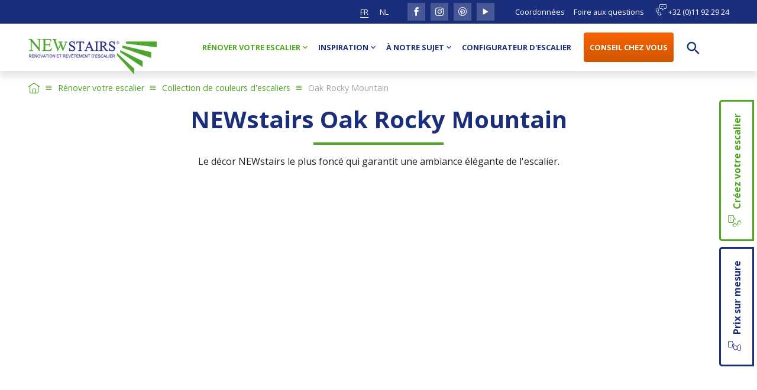

--- FILE ---
content_type: text/html; charset=UTF-8
request_url: https://www.newstairs.be/fr/renover-votre-escalier/collection-de-couleurs-d-escaliers/oak-rocky-mountain/
body_size: 7036
content:
<!doctype html>
<html data-n-head-ssr lang="fr" dir="ltr" data-n-head="%7B%22lang%22:%7B%22ssr%22:%22fr%22%7D,%22dir%22:%7B%22ssr%22:%22ltr%22%7D%7D">
<head>
<meta data-n-head="ssr" charset="utf-8"><meta data-n-head="ssr" name="viewport" content="width=device-width,initial-scale=1,minimum-scale=1,viewport-fit=cover"><meta data-n-head="ssr" data-hid="ogType" property="og:type" content="website"><meta data-n-head="ssr" data-hid="fbAppId" property="fb:app_id" content="undefined"><meta data-n-head="ssr" data-hid="language" name="language" content="fr-BE"><meta data-n-head="ssr" data-hid="description" name="description" content="La rénovation d'un escalier peut désormais se faire dans un noir intemporel.  Optez pour le revêtement d'escalier NEWstairs Oak Black, élégant et robuste."><meta data-n-head="ssr" data-hid="ogSiteName" property="og:site_name" content="NEWstairs"><meta data-n-head="ssr" data-hid="ogUrl" property="og:url" content="https://www.newstairs.be/fr/renover-votre-escalier/collection-de-couleurs-d-escaliers/oak-rocky-mountain/"><meta data-n-head="ssr" data-hid="ogTitle" property="og:title" content="Oak Rocky Mountain"><meta data-n-head="ssr" data-hid="ogDescription" property="og:description" content="La rénovation d'un escalier peut désormais se faire dans un noir intemporel.  Optez pour le revêtement d'escalier NEWstairs Oak Black, élégant et robuste."><meta data-n-head="ssr" data-hid="ogImage" property="og:image" content="https://img.newstairs.be/a.storyblok.com/f/67044/5315x3543/57a61797d0/oak-rocky-mountain-fam-houtman-nederweert-04-02-17-pm2-18.jpg/m/1500x0"><title>NEWstairs Oak Rocky Mountain | Rénovation d’escalier</title><link data-n-head="ssr" rel="icon" href="/favicon.ico" type="image/x-icon"><link data-n-head="ssr" rel="preconnect" href="https://a.storyblok.com"><link data-n-head="ssr" rel="preconnect" href="https://www.gstatic.com"><link data-n-head="ssr" data-hid="gf-prefetch" rel="dns-prefetch" href="https://fonts.gstatic.com/"><link data-n-head="ssr" data-hid="gf-preconnect" rel="preconnect" href="https://fonts.gstatic.com/" crossorigin=""><link data-n-head="ssr" data-hid="gf-preload" rel="preload" as="style" href="https://fonts.googleapis.com/css2?family=Open+Sans:wght@400;700&family=Material+Icons&display=swap"><link data-n-head="ssr" rel="canonical" href="https://www.newstairs.be/fr/renover-votre-escalier/collection-de-couleurs-d-escaliers/oak-rocky-mountain/"><link data-n-head="ssr" rel="alternate" hreflang="fr-be" href="https://www.newstairs.be/fr/renover-votre-escalier/collection-de-couleurs-d-escaliers/oak-rocky-mountain/"><link data-n-head="ssr" rel="alternate" hreflang="nl-be" href="https://www.newstairs.be/nl/trap-renoveren/trapkleuren/oak-rocky-mountain/"><link data-n-head="ssr" rel="alternate" hreflang="nl-nl" href="https://www.newstairs.nl/trap-renoveren/trapkleuren/oak-rocky-mountain/"><style data-n-head="vuetify" type="text/css" id="vuetify-theme-stylesheet" nonce="undefined">.v-application a { color: #1a2e7c; }
.v-application .primary {
  background-color: #1a2e7c !important;
  border-color: #1a2e7c !important;
}
.v-application .primary--text {
  color: #1a2e7c !important;
  caret-color: #1a2e7c !important;
}
.v-application .primary.lighten-5 {
  background-color: #aaa8ff !important;
  border-color: #aaa8ff !important;
}
.v-application .primary--text.text--lighten-5 {
  color: #aaa8ff !important;
  caret-color: #aaa8ff !important;
}
.v-application .primary.lighten-4 {
  background-color: #8e8eea !important;
  border-color: #8e8eea !important;
}
.v-application .primary--text.text--lighten-4 {
  color: #8e8eea !important;
  caret-color: #8e8eea !important;
}
.v-application .primary.lighten-3 {
  background-color: #7274cd !important;
  border-color: #7274cd !important;
}
.v-application .primary--text.text--lighten-3 {
  color: #7274cd !important;
  caret-color: #7274cd !important;
}
.v-application .primary.lighten-2 {
  background-color: #575bb1 !important;
  border-color: #575bb1 !important;
}
.v-application .primary--text.text--lighten-2 {
  color: #575bb1 !important;
  caret-color: #575bb1 !important;
}
.v-application .primary.lighten-1 {
  background-color: #3a4496 !important;
  border-color: #3a4496 !important;
}
.v-application .primary--text.text--lighten-1 {
  color: #3a4496 !important;
  caret-color: #3a4496 !important;
}
.v-application .primary.darken-1 {
  background-color: #001a63 !important;
  border-color: #001a63 !important;
}
.v-application .primary--text.text--darken-1 {
  color: #001a63 !important;
  caret-color: #001a63 !important;
}
.v-application .primary.darken-2 {
  background-color: #00004a !important;
  border-color: #00004a !important;
}
.v-application .primary--text.text--darken-2 {
  color: #00004a !important;
  caret-color: #00004a !important;
}
.v-application .primary.darken-3 {
  background-color: #000034 !important;
  border-color: #000034 !important;
}
.v-application .primary--text.text--darken-3 {
  color: #000034 !important;
  caret-color: #000034 !important;
}
.v-application .primary.darken-4 {
  background-color: #000021 !important;
  border-color: #000021 !important;
}
.v-application .primary--text.text--darken-4 {
  color: #000021 !important;
  caret-color: #000021 !important;
}
.v-application .secondary {
  background-color: #50a621 !important;
  border-color: #50a621 !important;
}
.v-application .secondary--text {
  color: #50a621 !important;
  caret-color: #50a621 !important;
}
.v-application .secondary.lighten-5 {
  background-color: #e0ffab !important;
  border-color: #e0ffab !important;
}
.v-application .secondary--text.text--lighten-5 {
  color: #e0ffab !important;
  caret-color: #e0ffab !important;
}
.v-application .secondary.lighten-4 {
  background-color: #c3ff8f !important;
  border-color: #c3ff8f !important;
}
.v-application .secondary--text.text--lighten-4 {
  color: #c3ff8f !important;
  caret-color: #c3ff8f !important;
}
.v-application .secondary.lighten-3 {
  background-color: #a6fb74 !important;
  border-color: #a6fb74 !important;
}
.v-application .secondary--text.text--lighten-3 {
  color: #a6fb74 !important;
  caret-color: #a6fb74 !important;
}
.v-application .secondary.lighten-2 {
  background-color: #89de59 !important;
  border-color: #89de59 !important;
}
.v-application .secondary--text.text--lighten-2 {
  color: #89de59 !important;
  caret-color: #89de59 !important;
}
.v-application .secondary.lighten-1 {
  background-color: #6dc23e !important;
  border-color: #6dc23e !important;
}
.v-application .secondary--text.text--lighten-1 {
  color: #6dc23e !important;
  caret-color: #6dc23e !important;
}
.v-application .secondary.darken-1 {
  background-color: #318b00 !important;
  border-color: #318b00 !important;
}
.v-application .secondary--text.text--darken-1 {
  color: #318b00 !important;
  caret-color: #318b00 !important;
}
.v-application .secondary.darken-2 {
  background-color: #057100 !important;
  border-color: #057100 !important;
}
.v-application .secondary--text.text--darken-2 {
  color: #057100 !important;
  caret-color: #057100 !important;
}
.v-application .secondary.darken-3 {
  background-color: #005800 !important;
  border-color: #005800 !important;
}
.v-application .secondary--text.text--darken-3 {
  color: #005800 !important;
  caret-color: #005800 !important;
}
.v-application .secondary.darken-4 {
  background-color: #003f00 !important;
  border-color: #003f00 !important;
}
.v-application .secondary--text.text--darken-4 {
  color: #003f00 !important;
  caret-color: #003f00 !important;
}
.v-application .accent {
  background-color: #82b1ff !important;
  border-color: #82b1ff !important;
}
.v-application .accent--text {
  color: #82b1ff !important;
  caret-color: #82b1ff !important;
}
.v-application .accent.lighten-5 {
  background-color: #ffffff !important;
  border-color: #ffffff !important;
}
.v-application .accent--text.text--lighten-5 {
  color: #ffffff !important;
  caret-color: #ffffff !important;
}
.v-application .accent.lighten-4 {
  background-color: #f8ffff !important;
  border-color: #f8ffff !important;
}
.v-application .accent--text.text--lighten-4 {
  color: #f8ffff !important;
  caret-color: #f8ffff !important;
}
.v-application .accent.lighten-3 {
  background-color: #daffff !important;
  border-color: #daffff !important;
}
.v-application .accent--text.text--lighten-3 {
  color: #daffff !important;
  caret-color: #daffff !important;
}
.v-application .accent.lighten-2 {
  background-color: #bce8ff !important;
  border-color: #bce8ff !important;
}
.v-application .accent--text.text--lighten-2 {
  color: #bce8ff !important;
  caret-color: #bce8ff !important;
}
.v-application .accent.lighten-1 {
  background-color: #9fccff !important;
  border-color: #9fccff !important;
}
.v-application .accent--text.text--lighten-1 {
  color: #9fccff !important;
  caret-color: #9fccff !important;
}
.v-application .accent.darken-1 {
  background-color: #6596e2 !important;
  border-color: #6596e2 !important;
}
.v-application .accent--text.text--darken-1 {
  color: #6596e2 !important;
  caret-color: #6596e2 !important;
}
.v-application .accent.darken-2 {
  background-color: #467dc6 !important;
  border-color: #467dc6 !important;
}
.v-application .accent--text.text--darken-2 {
  color: #467dc6 !important;
  caret-color: #467dc6 !important;
}
.v-application .accent.darken-3 {
  background-color: #2364aa !important;
  border-color: #2364aa !important;
}
.v-application .accent--text.text--darken-3 {
  color: #2364aa !important;
  caret-color: #2364aa !important;
}
.v-application .accent.darken-4 {
  background-color: #004c90 !important;
  border-color: #004c90 !important;
}
.v-application .accent--text.text--darken-4 {
  color: #004c90 !important;
  caret-color: #004c90 !important;
}
.v-application .error {
  background-color: #ff5252 !important;
  border-color: #ff5252 !important;
}
.v-application .error--text {
  color: #ff5252 !important;
  caret-color: #ff5252 !important;
}
.v-application .error.lighten-5 {
  background-color: #ffe4d5 !important;
  border-color: #ffe4d5 !important;
}
.v-application .error--text.text--lighten-5 {
  color: #ffe4d5 !important;
  caret-color: #ffe4d5 !important;
}
.v-application .error.lighten-4 {
  background-color: #ffc6b9 !important;
  border-color: #ffc6b9 !important;
}
.v-application .error--text.text--lighten-4 {
  color: #ffc6b9 !important;
  caret-color: #ffc6b9 !important;
}
.v-application .error.lighten-3 {
  background-color: #ffa99e !important;
  border-color: #ffa99e !important;
}
.v-application .error--text.text--lighten-3 {
  color: #ffa99e !important;
  caret-color: #ffa99e !important;
}
.v-application .error.lighten-2 {
  background-color: #ff8c84 !important;
  border-color: #ff8c84 !important;
}
.v-application .error--text.text--lighten-2 {
  color: #ff8c84 !important;
  caret-color: #ff8c84 !important;
}
.v-application .error.lighten-1 {
  background-color: #ff6f6a !important;
  border-color: #ff6f6a !important;
}
.v-application .error--text.text--lighten-1 {
  color: #ff6f6a !important;
  caret-color: #ff6f6a !important;
}
.v-application .error.darken-1 {
  background-color: #df323b !important;
  border-color: #df323b !important;
}
.v-application .error--text.text--darken-1 {
  color: #df323b !important;
  caret-color: #df323b !important;
}
.v-application .error.darken-2 {
  background-color: #bf0025 !important;
  border-color: #bf0025 !important;
}
.v-application .error--text.text--darken-2 {
  color: #bf0025 !important;
  caret-color: #bf0025 !important;
}
.v-application .error.darken-3 {
  background-color: #9f0010 !important;
  border-color: #9f0010 !important;
}
.v-application .error--text.text--darken-3 {
  color: #9f0010 !important;
  caret-color: #9f0010 !important;
}
.v-application .error.darken-4 {
  background-color: #800000 !important;
  border-color: #800000 !important;
}
.v-application .error--text.text--darken-4 {
  color: #800000 !important;
  caret-color: #800000 !important;
}
.v-application .info {
  background-color: #2196f3 !important;
  border-color: #2196f3 !important;
}
.v-application .info--text {
  color: #2196f3 !important;
  caret-color: #2196f3 !important;
}
.v-application .info.lighten-5 {
  background-color: #d4ffff !important;
  border-color: #d4ffff !important;
}
.v-application .info--text.text--lighten-5 {
  color: #d4ffff !important;
  caret-color: #d4ffff !important;
}
.v-application .info.lighten-4 {
  background-color: #b5ffff !important;
  border-color: #b5ffff !important;
}
.v-application .info--text.text--lighten-4 {
  color: #b5ffff !important;
  caret-color: #b5ffff !important;
}
.v-application .info.lighten-3 {
  background-color: #95e8ff !important;
  border-color: #95e8ff !important;
}
.v-application .info--text.text--lighten-3 {
  color: #95e8ff !important;
  caret-color: #95e8ff !important;
}
.v-application .info.lighten-2 {
  background-color: #75ccff !important;
  border-color: #75ccff !important;
}
.v-application .info--text.text--lighten-2 {
  color: #75ccff !important;
  caret-color: #75ccff !important;
}
.v-application .info.lighten-1 {
  background-color: #51b0ff !important;
  border-color: #51b0ff !important;
}
.v-application .info--text.text--lighten-1 {
  color: #51b0ff !important;
  caret-color: #51b0ff !important;
}
.v-application .info.darken-1 {
  background-color: #007cd6 !important;
  border-color: #007cd6 !important;
}
.v-application .info--text.text--darken-1 {
  color: #007cd6 !important;
  caret-color: #007cd6 !important;
}
.v-application .info.darken-2 {
  background-color: #0064ba !important;
  border-color: #0064ba !important;
}
.v-application .info--text.text--darken-2 {
  color: #0064ba !important;
  caret-color: #0064ba !important;
}
.v-application .info.darken-3 {
  background-color: #004d9f !important;
  border-color: #004d9f !important;
}
.v-application .info--text.text--darken-3 {
  color: #004d9f !important;
  caret-color: #004d9f !important;
}
.v-application .info.darken-4 {
  background-color: #003784 !important;
  border-color: #003784 !important;
}
.v-application .info--text.text--darken-4 {
  color: #003784 !important;
  caret-color: #003784 !important;
}
.v-application .success {
  background-color: #4caf50 !important;
  border-color: #4caf50 !important;
}
.v-application .success--text {
  color: #4caf50 !important;
  caret-color: #4caf50 !important;
}
.v-application .success.lighten-5 {
  background-color: #dcffd6 !important;
  border-color: #dcffd6 !important;
}
.v-application .success--text.text--lighten-5 {
  color: #dcffd6 !important;
  caret-color: #dcffd6 !important;
}
.v-application .success.lighten-4 {
  background-color: #beffba !important;
  border-color: #beffba !important;
}
.v-application .success--text.text--lighten-4 {
  color: #beffba !important;
  caret-color: #beffba !important;
}
.v-application .success.lighten-3 {
  background-color: #a2ff9e !important;
  border-color: #a2ff9e !important;
}
.v-application .success--text.text--lighten-3 {
  color: #a2ff9e !important;
  caret-color: #a2ff9e !important;
}
.v-application .success.lighten-2 {
  background-color: #85e783 !important;
  border-color: #85e783 !important;
}
.v-application .success--text.text--lighten-2 {
  color: #85e783 !important;
  caret-color: #85e783 !important;
}
.v-application .success.lighten-1 {
  background-color: #69cb69 !important;
  border-color: #69cb69 !important;
}
.v-application .success--text.text--lighten-1 {
  color: #69cb69 !important;
  caret-color: #69cb69 !important;
}
.v-application .success.darken-1 {
  background-color: #2d9437 !important;
  border-color: #2d9437 !important;
}
.v-application .success--text.text--darken-1 {
  color: #2d9437 !important;
  caret-color: #2d9437 !important;
}
.v-application .success.darken-2 {
  background-color: #00791e !important;
  border-color: #00791e !important;
}
.v-application .success--text.text--darken-2 {
  color: #00791e !important;
  caret-color: #00791e !important;
}
.v-application .success.darken-3 {
  background-color: #006000 !important;
  border-color: #006000 !important;
}
.v-application .success--text.text--darken-3 {
  color: #006000 !important;
  caret-color: #006000 !important;
}
.v-application .success.darken-4 {
  background-color: #004700 !important;
  border-color: #004700 !important;
}
.v-application .success--text.text--darken-4 {
  color: #004700 !important;
  caret-color: #004700 !important;
}
.v-application .warning {
  background-color: #fb8c00 !important;
  border-color: #fb8c00 !important;
}
.v-application .warning--text {
  color: #fb8c00 !important;
  caret-color: #fb8c00 !important;
}
.v-application .warning.lighten-5 {
  background-color: #ffff9e !important;
  border-color: #ffff9e !important;
}
.v-application .warning--text.text--lighten-5 {
  color: #ffff9e !important;
  caret-color: #ffff9e !important;
}
.v-application .warning.lighten-4 {
  background-color: #fffb82 !important;
  border-color: #fffb82 !important;
}
.v-application .warning--text.text--lighten-4 {
  color: #fffb82 !important;
  caret-color: #fffb82 !important;
}
.v-application .warning.lighten-3 {
  background-color: #ffdf67 !important;
  border-color: #ffdf67 !important;
}
.v-application .warning--text.text--lighten-3 {
  color: #ffdf67 !important;
  caret-color: #ffdf67 !important;
}
.v-application .warning.lighten-2 {
  background-color: #ffc24b !important;
  border-color: #ffc24b !important;
}
.v-application .warning--text.text--lighten-2 {
  color: #ffc24b !important;
  caret-color: #ffc24b !important;
}
.v-application .warning.lighten-1 {
  background-color: #ffa72d !important;
  border-color: #ffa72d !important;
}
.v-application .warning--text.text--lighten-1 {
  color: #ffa72d !important;
  caret-color: #ffa72d !important;
}
.v-application .warning.darken-1 {
  background-color: #db7200 !important;
  border-color: #db7200 !important;
}
.v-application .warning--text.text--darken-1 {
  color: #db7200 !important;
  caret-color: #db7200 !important;
}
.v-application .warning.darken-2 {
  background-color: #bb5900 !important;
  border-color: #bb5900 !important;
}
.v-application .warning--text.text--darken-2 {
  color: #bb5900 !important;
  caret-color: #bb5900 !important;
}
.v-application .warning.darken-3 {
  background-color: #9d4000 !important;
  border-color: #9d4000 !important;
}
.v-application .warning--text.text--darken-3 {
  color: #9d4000 !important;
  caret-color: #9d4000 !important;
}
.v-application .warning.darken-4 {
  background-color: #802700 !important;
  border-color: #802700 !important;
}
.v-application .warning--text.text--darken-4 {
  color: #802700 !important;
  caret-color: #802700 !important;
}</style><script data-n-head="ssr" data-hid="gtm-script">if(!window._gtm_init){window._gtm_init=1;(function(w,n,d,m,e,p){w[d]=(w[d]==1||n[d]=='yes'||n[d]==1||n[m]==1||(w[e]&&w[e][p]&&w[e][p]()))?1:0})(window,navigator,'doNotTrack','msDoNotTrack','external','msTrackingProtectionEnabled');(function(w,d,s,l,x,y){w[x]={};w._gtm_inject=function(i){if(w.doNotTrack||w[x][i])return;w[x][i]=1;w[l]=w[l]||[];w[l].push({'gtm.start':new Date().getTime(),event:'gtm.js'});var f=d.getElementsByTagName(s)[0],j=d.createElement(s);j.async=true;j.src='https://www.googletagmanager.com/gtm.js?id='+i;f.parentNode.insertBefore(j,f);}})(window,document,'script','dataLayer','_gtm_ids','_gtm_inject')}</script><script data-n-head="ssr" data-hid="gf-script">(function(){var l=document.createElement('link');l.rel="stylesheet";l.href="https://fonts.googleapis.com/css2?family=Open+Sans:wght@400;700&family=Material+Icons&display=swap";document.querySelector("head").appendChild(l);})();</script><noscript data-n-head="ssr" data-hid="gf-noscript"><link rel="stylesheet" href="https://fonts.googleapis.com/css2?family=Open+Sans:wght@400;700&family=Material+Icons&display=swap"></noscript><link rel="modulepreload" href="/_nuxt/ac824b9.modern.js" as="script"><link rel="modulepreload" href="/_nuxt/3a92d86.modern.js" as="script"><link rel="preload" href="/_nuxt/css/0a11b23.css" as="style"><link rel="modulepreload" href="/_nuxt/409bcdc.modern.js" as="script"><link rel="preload" href="/_nuxt/css/c4e2f6f.css" as="style"><link rel="modulepreload" href="/_nuxt/512b555.modern.js" as="script"><link rel="preload" href="/_nuxt/css/d093cb8.css" as="style"><link rel="modulepreload" href="/_nuxt/8a7356c.modern.js" as="script"><link rel="preload" href="/_nuxt/fonts/icomoon.83ea27a.ttf" as="font" type="font/ttf" crossorigin><link rel="preload" href="/_nuxt/fonts/icomoon.57f47c6.woff" as="font" type="font/woff" crossorigin><link rel="modulepreload" href="/_nuxt/174195a.modern.js" as="script"><link rel="modulepreload" href="/_nuxt/e3c58d8.modern.js" as="script"><link rel="stylesheet" href="/_nuxt/css/0a11b23.css"><link rel="stylesheet" href="/_nuxt/css/c4e2f6f.css"><link rel="stylesheet" href="/_nuxt/css/d093cb8.css"><link rel="preload" href="/_nuxt/static/1768895553/fr/renover-votre-escalier/collection-de-couleurs-d-escaliers/oak-rocky-mountain/state.js" as="script"><link rel="preload" href="/_nuxt/static/1768895553/fr/renover-votre-escalier/collection-de-couleurs-d-escaliers/oak-rocky-mountain/payload.js" as="script"><link rel="preload" href="/_nuxt/static/1768895553/manifest.js" as="script">
</head>
<body>
<noscript data-n-head="ssr" data-hid="gtm-noscript" data-pbody="true"></noscript><div data-server-rendered="true" id="__nuxt"><!----><div id="__layout"><div data-app="true" id="app" class="v-application v-application--is-ltr theme--light"><div class="v-application--wrap"><div class="layout-default layout-color-green"><!----><div class="s-nav-back-to-top" data-v-6942a245><button title="Retour en haut de page" class="s-button" data-v-130cd662 data-v-6942a245><span class="icon-arrow-up" data-v-130cd662 data-v-6942a245></span></button></div><header data-v-57273166><div class="top" data-v-6b75ee42 data-v-57273166><div class="container pa-0" data-v-6b75ee42 data-v-6b75ee42><div class="row no-gutters" data-v-6b75ee42 data-v-6b75ee42><div class="col" data-v-6b75ee42 data-v-6b75ee42><div class="header-top" data-v-6b75ee42><!----><div class="header-language" data-v-6b75ee42><ul data-v-6b75ee42><li data-v-6b75ee42><a href="https://www.newstairs.be/fr/renover-votre-escalier/collection-de-couleurs-d-escaliers/oak-rocky-mountain/" target="_self" rel="noopener" title="fr" class="s-link active" data-v-6b75ee42>
fr
</a></li><li data-v-6b75ee42><a href="https://www.newstairs.be/nl/trap-renoveren/trapkleuren/oak-rocky-mountain/" target="_self" rel="noopener" title="nl" class="s-link" data-v-6b75ee42>
nl
</a></li></ul></div><!----><div class="header-secondary-nav" data-v-6b75ee42><ul data-v-6b75ee42><li data-v-6b75ee42><a href="/fr/contact/coordonnees/" class="s-link" data-v-6b75ee42>
Coordonnées
</a></li><li data-v-6b75ee42><a href="/fr/a-notre-sujet/faq/" class="s-link" data-v-6b75ee42>
Foire aux questions
</a></li><li data-v-6b75ee42><a href="tel:+32(0)11922924" title="Appeler: +32 (0)11 92 29 24" data-v-6b75ee42><span class="icon-bellen" data-v-6b75ee42></span>
+32 (0)11 92 29 24
</a></li></ul></div></div></div></div></div></div><div class="bottom" data-v-1d4e3f3e data-v-57273166><div class="s-header-mobile" data-v-4ac8f134 data-v-1d4e3f3e><div class="container pa-0" data-v-4ac8f134 data-v-4ac8f134><div class="row no-gutters" data-v-4ac8f134 data-v-4ac8f134><div class="col col-auto" data-v-4ac8f134 data-v-4ac8f134><div class="logo" data-v-4ac8f134><a href="https://www.newstairs.be/fr" target="_self" rel="noopener" class="s-link" data-v-4ac8f134><img src="/_nuxt/image/4cef8d.webp" width="217" height="60" alt="NEWStairs" data-v-4ac8f134></a></div></div><div class="col" data-v-4ac8f134 data-v-4ac8f134><div class="s-nav-mobile" data-v-5b0edeb4 data-v-4ac8f134><div class="s-nav-mobile-button" data-v-54aaaa07 data-v-5b0edeb4><div data-v-54aaaa07><span data-v-54aaaa07></span></div></div><div class="s-nav-mobile-overlay" data-v-ecde9f7e data-v-5b0edeb4></div><div class="s-nav-mobile-panels" style="display:none;" data-v-3f39858a data-v-3f39858a data-v-5b0edeb4><div class="s-nav-mobile-panel s-nav-mobile-panel-open" data-v-13c881eb data-v-3f39858a><div class="s-nav-mobile-panel-header" data-v-13c881eb><!----><!----> <span class="close" data-v-13c881eb></span></div><div class="s-nav-mobile-panel-items" data-v-13c881eb><ul data-v-13c881eb><li class="item-nav-main" data-v-13c881eb><a href="/fr/renover-votre-escalier/" title="Rénover votre escalier" class="s-link nuxt-link-active item-has-children" data-v-13c881eb><!----> <span class="name" data-v-13c881eb>
Rénover votre escalier
</span><span class="children" data-v-13c881eb></span></a></li><li class="item-nav-main" data-v-13c881eb><a href="/fr/inspiration/" title="Inspiration" class="s-link item-has-children" data-v-13c881eb><!----> <span class="name" data-v-13c881eb>
Inspiration
</span><span class="children" data-v-13c881eb></span></a></li><li class="item-nav-main" data-v-13c881eb><a href="/fr/a-notre-sujet/" title="À notre sujet" class="s-link item-has-children" data-v-13c881eb><!----> <span class="name" data-v-13c881eb>
À notre sujet
</span><span class="children" data-v-13c881eb></span></a></li><li class="item-nav-main" data-v-13c881eb><a href="/fr/configurateur-d-escalier/" title="Configurateur d'escalier" class="s-link" data-v-13c881eb><!----> <span class="name" data-v-13c881eb>
Configurateur d'escalier
</span><!----></a></li><li class="item-nav-main" data-v-13c881eb><a href="/fr/contact/prix-sur-mesure/" title="Conseil chez vous" class="s-link item-highlight" data-v-13c881eb><!----> <span class="name" data-v-13c881eb>
Conseil chez vous
</span><!----></a></li><li class="item-nav-main" data-v-13c881eb><a href="/fr/rechercher/" title="Votre recherche" class="s-link" data-v-13c881eb><span class="material-icons icon" data-v-13c881eb>
search
</span><span class="name" data-v-13c881eb>
Votre recherche
</span><!----></a></li><li class="empty" data-v-13c881eb><!----></li><li class="item-nav-secundary" data-v-13c881eb><a href="/fr/contact/coordonnees/" title="Coordonnées" class="s-link" data-v-13c881eb><!----> <span class="name" data-v-13c881eb>
Coordonnées
</span><!----></a></li><li class="item-nav-secundary" data-v-13c881eb><a href="/fr/a-notre-sujet/faq/" title="Foire aux questions" class="s-link" data-v-13c881eb><!----> <span class="name" data-v-13c881eb>
Foire aux questions
</span><!----></a></li></ul></div></div><div class="s-nav-mobile-panel" data-v-13c881eb data-v-3f39858a><div class="s-nav-mobile-panel-header" data-v-13c881eb><span class="back" data-v-13c881eb></span> <span class="name" data-v-13c881eb>
Rénover votre escalier
</span><span class="close" data-v-13c881eb></span></div><div class="s-nav-mobile-panel-items" data-v-13c881eb><ul data-v-13c881eb><li class="item-nav-main-sub" data-v-13c881eb><a href="/fr/renover-votre-escalier/collection-de-couleurs-d-escaliers/" title="Collection de couleurs d'escaliers" class="s-link nuxt-link-active" data-v-13c881eb><!----> <span class="name" data-v-13c881eb>
Collection de couleurs d'escaliers
</span><!----></a></li><li class="item-nav-main-sub" data-v-13c881eb><a href="/fr/renover-votre-escalier/styles-d-escalier/" title="Styles d'escalier" class="s-link item-has-children" data-v-13c881eb><!----> <span class="name" data-v-13c881eb>
Styles d'escalier
</span><span class="children" data-v-13c881eb></span></a></li><li class="item-nav-main-sub" data-v-13c881eb><a href="/fr/renover-votre-escalier/types-d-escalier/" title="Types d'escaliers" class="s-link item-has-children" data-v-13c881eb><!----> <span class="name" data-v-13c881eb>
Types d'escaliers
</span><span class="children" data-v-13c881eb></span></a></li><li class="item-nav-main-sub" data-v-13c881eb><a href="/fr/renover-votre-escalier/elements-d-escalier/" title="Éléments d'escalier" class="s-link item-has-children" data-v-13c881eb><!----> <span class="name" data-v-13c881eb>
Éléments d'escalier
</span><span class="children" data-v-13c881eb></span></a></li><li class="item-nav-main-sub" data-v-13c881eb><a href="/fr/renover-votre-escalier/revetir-un-escalier/" title="Revêtir un escalier" class="s-link" data-v-13c881eb><!----> <span class="name" data-v-13c881eb>
Revêtir un escalier
</span><!----></a></li><li class="item-nav-main-sub" data-v-13c881eb><a href="/fr/renover-votre-escalier/le-cout-de-la-renovation-de-votre-escalier/" title="Le coût de la rénovation de votre escalier" class="s-link" data-v-13c881eb><!----> <span class="name" data-v-13c881eb>
Le coût de la rénovation de votre escalier
</span><!----></a></li></ul></div></div><div class="s-nav-mobile-panel" data-v-13c881eb data-v-3f39858a><div class="s-nav-mobile-panel-header" data-v-13c881eb><span class="back" data-v-13c881eb></span> <span class="name" data-v-13c881eb>
Styles d'escalier
</span><span class="close" data-v-13c881eb></span></div><div class="s-nav-mobile-panel-items" data-v-13c881eb><ul data-v-13c881eb><li class="item-nav-main-sub" data-v-13c881eb><a href="/fr/renover-votre-escalier/styles-d-escalier/escalier-industriel/" title="Escalier Industriel" class="s-link" data-v-13c881eb><!----> <span class="name" data-v-13c881eb>
Escalier Industriel
</span><!----></a></li><li class="item-nav-main-sub" data-v-13c881eb><a href="/fr/renover-votre-escalier/styles-d-escalier/escalier-moderne/" title="Escalier Moderne" class="s-link" data-v-13c881eb><!----> <span class="name" data-v-13c881eb>
Escalier Moderne
</span><!----></a></li><li class="item-nav-main-sub" data-v-13c881eb><a href="/fr/renover-votre-escalier/styles-d-escalier/escalier-rustique/" title="Escalier Rustique" class="s-link" data-v-13c881eb><!----> <span class="name" data-v-13c881eb>
Escalier Rustique
</span><!----></a></li><li class="item-nav-main-sub" data-v-13c881eb><a href="/fr/renover-votre-escalier/styles-d-escalier/escalier-classique/" title="Escalier Classique" class="s-link" data-v-13c881eb><!----> <span class="name" data-v-13c881eb>
Escalier Classique
</span><!----></a></li><li class="item-nav-main-sub" data-v-13c881eb><a href="/fr/renover-votre-escalier/styles-d-escalier/escalier-naturel/" title="Escalier Naturel" class="s-link" data-v-13c881eb><!----> <span class="name" data-v-13c881eb>
Escalier Naturel
</span><!----></a></li></ul></div></div><div class="s-nav-mobile-panel" data-v-13c881eb data-v-3f39858a><div class="s-nav-mobile-panel-header" data-v-13c881eb><span class="back" data-v-13c881eb></span> <span class="name" data-v-13c881eb>
Types d'escaliers
</span><span class="close" data-v-13c881eb></span></div><div class="s-nav-mobile-panel-items" data-v-13c881eb><ul data-v-13c881eb><li class="item-nav-main-sub" data-v-13c881eb><a href="/fr/renover-votre-escalier/types-d-escalier/escalier-en-bois/" title="Escalier en bois" class="s-link" data-v-13c881eb><!----> <span class="name" data-v-13c881eb>
Escalier en bois
</span><!----></a></li><li class="item-nav-main-sub" data-v-13c881eb><a href="/fr/renover-votre-escalier/types-d-escalier/escalier-en-beton/" title="Escalier en béton" class="s-link" data-v-13c881eb><!----> <span class="name" data-v-13c881eb>
Escalier en béton
</span><!----></a></li><li class="item-nav-main-sub" data-v-13c881eb><a href="/fr/renover-votre-escalier/types-d-escalier/escalier-ouvert/" title="Escalier ouvert" class="s-link" data-v-13c881eb><!----> <span class="name" data-v-13c881eb>
Escalier ouvert
</span><!----></a></li><li class="item-nav-main-sub" data-v-13c881eb><a href="/fr/renover-votre-escalier/types-d-escalier/escalier-ferme/" title="Escalier fermé" class="s-link" data-v-13c881eb><!----> <span class="name" data-v-13c881eb>
Escalier fermé
</span><!----></a></li><li class="item-nav-main-sub" data-v-13c881eb><a href="/fr/renover-votre-escalier/types-d-escalier/escalier-en-colimacon/" title="Escalier en colimaçon" class="s-link" data-v-13c881eb><!----> <span class="name" data-v-13c881eb>
Escalier en colimaçon
</span><!----></a></li><li class="item-nav-main-sub" data-v-13c881eb><a href="/fr/renover-votre-escalier/types-d-escalier/escalier-neuf/" title="Escalier neuf" class="s-link" data-v-13c881eb><!----> <span class="name" data-v-13c881eb>
Escalier neuf
</span><!----></a></li></ul></div></div><div class="s-nav-mobile-panel" data-v-13c881eb data-v-3f39858a><div class="s-nav-mobile-panel-header" data-v-13c881eb><span class="back" data-v-13c881eb></span> <span class="name" data-v-13c881eb>
Éléments d'escalier
</span><span class="close" data-v-13c881eb></span></div><div class="s-nav-mobile-panel-items" data-v-13c881eb><ul data-v-13c881eb><li class="item-nav-main-sub" data-v-13c881eb><a href="/fr/renover-votre-escalier/elements-d-escalier/marches-de-recouvrement/" title="Marches de recouvrement" class="s-link" data-v-13c881eb><!----> <span class="name" data-v-13c881eb>
Marches de recouvrement
</span><!----></a></li><li class="item-nav-main-sub" data-v-13c881eb><a href="/fr/renover-votre-escalier/elements-d-escalier/contremarches/" title="Contremarches" class="s-link" data-v-13c881eb><!----> <span class="name" data-v-13c881eb>
Contremarches
</span><!----></a></li><li class="item-nav-main-sub" data-v-13c881eb><a href="/fr/renover-votre-escalier/elements-d-escalier/eclairage-d-escalier/" title="Éclairage d'escalier" class="s-link" data-v-13c881eb><!----> <span class="name" data-v-13c881eb>
Éclairage d'escalier
</span><!----></a></li><li class="item-nav-main-sub" data-v-13c881eb><a href="/fr/renover-votre-escalier/elements-d-escalier/rampes-et-balustrades/" title="Rampes et balustrades" class="s-link" data-v-13c881eb><!----> <span class="name" data-v-13c881eb>
Rampes et balustrades
</span><!----></a></li><li class="item-nav-main-sub" data-v-13c881eb><a href="/fr/renover-votre-escalier/elements-d-escalier/profils-de-securite/" title="Profils de sécurité" class="s-link" data-v-13c881eb><!----> <span class="name" data-v-13c881eb>
Profils de sécurité
</span><!----></a></li><li class="item-nav-main-sub" data-v-13c881eb><a href="/fr/renover-votre-escalier/elements-d-escalier/sols-elite/" title="Sols Elite" class="s-link" data-v-13c881eb><!----> <span class="name" data-v-13c881eb>
Sols Elite
</span><!----></a></li></ul></div></div><div class="s-nav-mobile-panel" data-v-13c881eb data-v-3f39858a><div class="s-nav-mobile-panel-header" data-v-13c881eb><span class="back" data-v-13c881eb></span> <span class="name" data-v-13c881eb>
Inspiration
</span><span class="close" data-v-13c881eb></span></div><div class="s-nav-mobile-panel-items" data-v-13c881eb><ul data-v-13c881eb><li class="item-nav-main-sub" data-v-13c881eb><a href="/fr/inspiration/blog/" title="Blog" class="s-link" data-v-13c881eb><!----> <span class="name" data-v-13c881eb>
Blog
</span><!----></a></li><li class="item-nav-main-sub" data-v-13c881eb><a href="/fr/inspiration/coup-d-oeil/" title="Coup d'oeil..." class="s-link" data-v-13c881eb><!----> <span class="name" data-v-13c881eb>
Coup d'oeil...
</span><!----></a></li><li class="item-nav-main-sub" data-v-13c881eb><a href="/fr/inspiration/newstairs-renovation-d-escalier-lookbook/" title="Lookbook" class="s-link" data-v-13c881eb><!----> <span class="name" data-v-13c881eb>
Lookbook
</span><!----></a></li><li class="item-nav-main-sub" data-v-13c881eb><a href="/fr/inspiration/galerie/" title="Galerie" class="s-link" data-v-13c881eb><!----> <span class="name" data-v-13c881eb>
Galerie
</span><!----></a></li></ul></div></div><div class="s-nav-mobile-panel" data-v-13c881eb data-v-3f39858a><div class="s-nav-mobile-panel-header" data-v-13c881eb><span class="back" data-v-13c881eb></span> <span class="name" data-v-13c881eb>
À notre sujet
</span><span class="close" data-v-13c881eb></span></div><div class="s-nav-mobile-panel-items" data-v-13c881eb><ul data-v-13c881eb><li class="item-nav-main-sub" data-v-13c881eb><a href="/fr/a-notre-sujet/pourquoi-newstairs/" title="Pourquoi NEWstairs" class="s-link" data-v-13c881eb><!----> <span class="name" data-v-13c881eb>
Pourquoi NEWstairs
</span><!----></a></li><li class="item-nav-main-sub" data-v-13c881eb><a href="/fr/a-notre-sujet/decouvrez-newstairs/" title="Découvrez NEWstairs" class="s-link" data-v-13c881eb><!----> <span class="name" data-v-13c881eb>
Découvrez NEWstairs
</span><!----></a></li><li class="item-nav-main-sub" data-v-13c881eb><a href="/fr/contact/coordonnees/" title="Coordonnées" class="s-link" data-v-13c881eb><!----> <span class="name" data-v-13c881eb>
Coordonnées
</span><!----></a></li></ul></div></div><!----></div></div></div><div class="col col-12" data-v-4ac8f134 data-v-4ac8f134><div class="s-nav-configurator" data-v-4ac8f134><div class="s-nav-configurator-button" data-v-0fda76ae><div data-v-0fda76ae>
Créez vos escaliers
</div></div></div></div></div></div></div><div class="s-header-desktop" data-v-b8fb88dc data-v-1d4e3f3e><div class="container pa-0" data-v-b8fb88dc data-v-b8fb88dc><div class="row no-gutters" data-v-b8fb88dc data-v-b8fb88dc><div class="col col-auto" data-v-b8fb88dc data-v-b8fb88dc><div class="logo" data-v-b8fb88dc><a href="https://www.newstairs.be/fr" target="_self" rel="noopener" class="s-link" data-v-b8fb88dc><img src="/_nuxt/image/4cef8d.webp" width="217" height="60" alt="NEWStairs" data-v-b8fb88dc></a></div></div><div class="col" data-v-b8fb88dc data-v-b8fb88dc><div class="s-nav-desktop" data-v-2bdb47dd data-v-b8fb88dc><nav data-v-2bdb47dd><ul data-v-2bdb47dd><li><a href="/fr/renover-votre-escalier/" class="s-link nuxt-link-active has-children"><!----> <span class="name">
Rénover votre escalier
</span></a><ul><li><a href="/fr/renover-votre-escalier/collection-de-couleurs-d-escaliers/" class="s-link nuxt-link-active"><!----> <span class="name">
Collection de couleurs d'escaliers
</span></a><!----></li><li><a href="/fr/renover-votre-escalier/styles-d-escalier/" class="s-link has-children"><!----> <span class="name">
Styles d'escalier
</span></a><ul><li><a href="/fr/renover-votre-escalier/styles-d-escalier/escalier-industriel/" class="s-link"><!----> <span class="name">
Escalier Industriel
</span></a><!----></li><li><a href="/fr/renover-votre-escalier/styles-d-escalier/escalier-moderne/" class="s-link"><!----> <span class="name">
Escalier Moderne
</span></a><!----></li><li><a href="/fr/renover-votre-escalier/styles-d-escalier/escalier-rustique/" class="s-link"><!----> <span class="name">
Escalier Rustique
</span></a><!----></li><li><a href="/fr/renover-votre-escalier/styles-d-escalier/escalier-classique/" class="s-link"><!----> <span class="name">
Escalier Classique
</span></a><!----></li><li><a href="/fr/renover-votre-escalier/styles-d-escalier/escalier-naturel/" class="s-link"><!----> <span class="name">
Escalier Naturel
</span></a><!----></li></ul></li><li><a href="/fr/renover-votre-escalier/types-d-escalier/" class="s-link has-children"><!----> <span class="name">
Types d'escaliers
</span></a><ul><li><a href="/fr/renover-votre-escalier/types-d-escalier/escalier-en-bois/" class="s-link"><!----> <span class="name">
Escalier en bois
</span></a><!----></li><li><a href="/fr/renover-votre-escalier/types-d-escalier/escalier-en-beton/" class="s-link"><!----> <span class="name">
Escalier en béton
</span></a><!----></li><li><a href="/fr/renover-votre-escalier/types-d-escalier/escalier-ouvert/" class="s-link"><!----> <span class="name">
Escalier ouvert
</span></a><!----></li><li><a href="/fr/renover-votre-escalier/types-d-escalier/escalier-ferme/" class="s-link"><!----> <span class="name">
Escalier fermé
</span></a><!----></li><li><a href="/fr/renover-votre-escalier/types-d-escalier/escalier-en-colimacon/" class="s-link"><!----> <span class="name">
Escalier en colimaçon
</span></a><!----></li><li><a href="/fr/renover-votre-escalier/types-d-escalier/escalier-neuf/" class="s-link"><!----> <span class="name">
Escalier neuf
</span></a><!----></li></ul></li><li><a href="/fr/renover-votre-escalier/elements-d-escalier/" class="s-link has-children"><!----> <span class="name">
Éléments d'escalier
</span></a><ul><li><a href="/fr/renover-votre-escalier/elements-d-escalier/marches-de-recouvrement/" class="s-link"><!----> <span class="name">
Marches de recouvrement
</span></a><!----></li><li><a href="/fr/renover-votre-escalier/elements-d-escalier/contremarches/" class="s-link"><!----> <span class="name">
Contremarches
</span></a><!----></li><li><a href="/fr/renover-votre-escalier/elements-d-escalier/eclairage-d-escalier/" class="s-link"><!----> <span class="name">
Éclairage d'escalier
</span></a><!----></li><li><a href="/fr/renover-votre-escalier/elements-d-escalier/rampes-et-balustrades/" class="s-link"><!----> <span class="name">
Rampes et balustrades
</span></a><!----></li><li><a href="/fr/renover-votre-escalier/elements-d-escalier/profils-de-securite/" class="s-link"><!----> <span class="name">
Profils de sécurité
</span></a><!----></li><li><a href="/fr/renover-votre-escalier/elements-d-escalier/sols-elite/" class="s-link"><!----> <span class="name">
Sols Elite
</span></a><!----></li></ul></li><li><a href="/fr/renover-votre-escalier/revetir-un-escalier/" class="s-link"><!----> <span class="name">
Revêtir un escalier
</span></a><!----></li><li><a href="/fr/renover-votre-escalier/le-cout-de-la-renovation-de-votre-escalier/" class="s-link"><!----> <span class="name">
Le coût de la rénovation de votre escalier
</span></a><!----></li></ul></li><li><a href="/fr/inspiration/" class="s-link has-children"><!----> <span class="name">
Inspiration
</span></a><ul><li><a href="/fr/inspiration/blog/" class="s-link"><!----> <span class="name">
Blog
</span></a><!----></li><li><a href="/fr/inspiration/coup-d-oeil/" class="s-link"><!----> <span class="name">
Coup d'oeil...
</span></a><!----></li><li><a href="/fr/inspiration/newstairs-renovation-d-escalier-lookbook/" class="s-link"><!----> <span class="name">
Lookbook
</span></a><!----></li><li><a href="/fr/inspiration/galerie/" class="s-link"><!----> <span class="name">
Galerie
</span></a><!----></li></ul></li><li><a href="/fr/a-notre-sujet/" class="s-link has-children"><!----> <span class="name">
À notre sujet
</span></a><ul><li><a href="/fr/a-notre-sujet/pourquoi-newstairs/" class="s-link"><!----> <span class="name">
Pourquoi NEWstairs
</span></a><!----></li><li><a href="/fr/a-notre-sujet/decouvrez-newstairs/" class="s-link"><!----> <span class="name">
Découvrez NEWstairs
</span></a><!----></li><li><a href="/fr/contact/coordonnees/" class="s-link"><!----> <span class="name">
Coordonnées
</span></a><!----></li></ul></li><li><a href="/fr/configurateur-d-escalier/" class="s-link"><!----> <span class="name">
Configurateur d'escalier
</span></a><!----></li><li><a href="/fr/contact/prix-sur-mesure/" class="s-link highlight"><!----> <span class="name">
Conseil chez vous
</span></a><!----></li><li><a href="/fr/rechercher/" class="s-link"><span class="material-icons icon">
search
</span><!----></a><!----></li></ul></nav></div></div></div></div></div></div></header><main role="main" class="v-main" style="padding-top:0px;padding-right:0px;padding-bottom:0px;padding-left:0px;"><div class="v-main__wrap"><div class="s-breadcrumbs" data-v-ed476eae><div class="container pa-0" data-v-ed476eae data-v-ed476eae><div class="row no-gutters" data-v-ed476eae data-v-ed476eae><div class="col" data-v-ed476eae data-v-ed476eae><ul data-v-ed476eae><li data-v-ed476eae><a href="/" title="Home" class="nuxt-link-active" data-v-ed476eae><span class="icon-home" data-v-ed476eae></span></a></li><li data-v-ed476eae><a href="/fr/renover-votre-escalier/" class="nuxt-link-active" data-v-ed476eae>
Rénover votre escalier
</a></li><li data-v-ed476eae><a href="/fr/renover-votre-escalier/collection-de-couleurs-d-escaliers/" class="nuxt-link-active" data-v-ed476eae>
Collection de couleurs d'escaliers
</a></li><li data-v-ed476eae><span data-v-ed476eae>
Oak Rocky Mountain
</span></li></ul></div></div></div></div><div class="page-content"><section class="section-default" data-v-20f085b5><div class="content-row content-row-has-offset" data-v-20f085b5><div class="container pa-0" data-v-20f085b5 data-v-20f085b5><div class="row no-gutters" data-v-20f085b5 data-v-20f085b5><div class="col col-12 col-md-10 offset-md-1" data-v-20f085b5 data-v-20f085b5><div class="content-text text-center" data-v-b3153b3c data-v-20f085b5><div data-fetch-key="rich-text-0:0" class="s-richtext text" data-v-0bb623cd data-v-b3153b3c><h1>NEWstairs Oak Rocky Mountain</h1><p><span>Le décor NEWstairs le plus foncé qui garantit une ambiance élégante de l'escalier.</span></p></div></div></div></div></div></div><div class="content-row content-row-has-offset" data-v-20f085b5><div class="container pa-0" data-v-20f085b5 data-v-20f085b5><div class="row no-gutters" data-v-20f085b5 data-v-20f085b5><div class="col col-12 col-md-10 offset-md-1" data-v-20f085b5 data-v-20f085b5><div class="content-gallery" data-v-55d91bb8 data-v-20f085b5><div class="content-gallery-masonry" data-v-55d91bb8><div class="s-gallery" data-v-04209ca4 data-v-55d91bb8><masonry cols="[object Object]" gutter="12" data-v-04209ca4><article class="item" data-v-04209ca4><div itemtype="https://schema.org/ImageObject" itemscope class="image s-image s-image-contain center" data-v-cfd5bf10 data-v-04209ca4><!----><div class="s-image-sizer" style="padding-top:66.61442006269593%;" data-v-cfd5bf10></div><meta itemprop="name" content="Rénovation et revêtement d'escalier NEWstairs Oak Rocky Mountain marches" data-v-cfd5bf10><meta itemprop="contentUrl" content="https://img.newstairs.be/a.storyblok.com/f/67044/1276x850/e86059c4b8/renovation-et-revetement-d-escalier-newstairs-oak-rocky-mountain-marches.jpg" data-v-cfd5bf10></div></article><article class="item" data-v-04209ca4><div itemtype="https://schema.org/ImageObject" itemscope class="image s-image s-image-contain center" data-v-cfd5bf10 data-v-04209ca4><!----><div class="s-image-sizer" style="padding-top:150%;" data-v-cfd5bf10></div><meta itemprop="name" content="Renover escalier en bois NEWstairs Oak Rocky Mountain" data-v-cfd5bf10><meta itemprop="contentUrl" content="https://img.newstairs.be/a.storyblok.com/f/67044/1772x2658/50ff409770/renover-escalier-en-bois-newstairs-oak-rocky-mountain.jpg" data-v-cfd5bf10></div></article><article class="item" data-v-04209ca4><div itemtype="https://schema.org/ImageObject" itemscope class="image s-image s-image-contain center" data-v-cfd5bf10 data-v-04209ca4><!----><div class="s-image-sizer" style="padding-top:66.69175762137749%;" data-v-cfd5bf10></div><meta itemprop="name" content="Renover d'escalier NEWstairs Oak Rocky Mountain" data-v-cfd5bf10><meta itemprop="contentUrl" content="https://img.newstairs.be/a.storyblok.com/f/67044/2657x1772/69e98348c9/renover-d-escalier-newstairs-oak-rocky-mountain.jpg" data-v-cfd5bf10></div></article><article class="item" data-v-04209ca4><div itemtype="https://schema.org/ImageObject" itemscope class="image s-image s-image-contain center" data-v-cfd5bf10 data-v-04209ca4><!----><div class="s-image-sizer" style="padding-top:66.66666666666666%;" data-v-cfd5bf10></div><meta itemprop="name" content="Renover d'escalier en bois vue d en haut NEWstairs Oak Rocky Mountain" data-v-cfd5bf10><meta itemprop="contentUrl" content="https://img.newstairs.be/a.storyblok.com/f/67044/2658x1772/5304c1207e/renover-d-escalier-en-bois-vue-d-en-haut-newstairs-oak-rocky-mountain-1.jpg" data-v-cfd5bf10></div></article><article class="item" data-v-04209ca4><div itemtype="https://schema.org/ImageObject" itemscope class="image s-image s-image-contain center" data-v-cfd5bf10 data-v-04209ca4><!----><div class="s-image-sizer" style="padding-top:66.650390625%;" data-v-cfd5bf10></div><meta itemprop="name" content="Renover d'escalier en bois vue d'en haut NEWstairs Oak Rocky Mountain" data-v-cfd5bf10><meta itemprop="contentUrl" content="https://img.newstairs.be/a.storyblok.com/f/67044/2048x1365/9305b39a6a/renover-d-escalier-en-bois-vue-d-en-haut-newstairs-oak-rocky-mountain.jpg" data-v-cfd5bf10></div></article><article class="item" data-v-04209ca4><div itemtype="https://schema.org/ImageObject" itemscope class="image s-image s-image-contain center" data-v-cfd5bf10 data-v-04209ca4><!----><div class="s-image-sizer" style="padding-top:150%;" data-v-cfd5bf10></div><meta itemprop="name" content="Renover d'escalier classique NEWstairs Oak Rocky Mountain" data-v-cfd5bf10><meta itemprop="contentUrl" content="https://img.newstairs.be/a.storyblok.com/f/67044/1772x2658/ede4c5ff2e/renover-d-escalier-classique-newstairs-oak-rocky-mountain.jpg" data-v-cfd5bf10></div></article><article class="item" data-v-04209ca4><div itemtype="https://schema.org/ImageObject" itemscope class="image s-image s-image-contain center" data-v-cfd5bf10 data-v-04209ca4><!----><div class="s-image-sizer" style="padding-top:150%;" data-v-cfd5bf10></div><meta itemprop="name" content="Renover d'escalier avec main courante NEWstairs Oak Rocky Mountain" data-v-cfd5bf10><meta itemprop="contentUrl" content="https://img.newstairs.be/a.storyblok.com/f/67044/750x1125/013f67eb41/renover-d-escalier-avec-main-courante-newstairs-oak-rocky-mountain.jpg" data-v-cfd5bf10></div></article><article class="item" data-v-04209ca4><div itemtype="https://schema.org/ImageObject" itemscope class="image s-image s-image-contain center" data-v-cfd5bf10 data-v-04209ca4><!----><div class="s-image-sizer" style="padding-top:150%;" data-v-cfd5bf10></div><meta itemprop="name" content="Renover d'escalier avec eclairage NEWstairs Oak Rocky Mountain" data-v-cfd5bf10><meta itemprop="contentUrl" content="https://img.newstairs.be/a.storyblok.com/f/67044/750x1125/67af8e86a5/renover-d-escalier-avec-eclairage-newstairs-oak-rocky-mountain.jpg" data-v-cfd5bf10></div></article><article class="item" data-v-04209ca4><div itemtype="https://schema.org/ImageObject" itemscope class="image s-image s-image-contain center" data-v-cfd5bf10 data-v-04209ca4><!----><div class="s-image-sizer" style="padding-top:66.650390625%;" data-v-cfd5bf10></div><meta itemprop="name" content="Rénovation d'escalier rustique NEWstairs Oak Rocky Mountain" data-v-cfd5bf10><meta itemprop="contentUrl" content="https://img.newstairs.be/a.storyblok.com/f/67044/2048x1365/563965386a/renovation-d-escalier-rustique-newstairs-oak-rocky-mountain.jpg" data-v-cfd5bf10></div></article><article class="item" data-v-04209ca4><div itemtype="https://schema.org/ImageObject" itemscope class="image s-image s-image-contain center" data-v-cfd5bf10 data-v-04209ca4><!----><div class="s-image-sizer" style="padding-top:66.66666666666666%;" data-v-cfd5bf10></div><meta itemprop="name" content="Rénovation d'escalier en bois NEWstairs Oak Rocky Mountain" data-v-cfd5bf10><meta itemprop="contentUrl" content="https://img.newstairs.be/a.storyblok.com/f/67044/2658x1772/7f8aaa0755/renovation-d-escalier-en-bois-newstairs-oak-rocky-mountain.jpg" data-v-cfd5bf10></div></article><article class="item" data-v-04209ca4><div itemtype="https://schema.org/ImageObject" itemscope class="image s-image s-image-contain center" data-v-cfd5bf10 data-v-04209ca4><!----><div class="s-image-sizer" style="padding-top:66.650390625%;" data-v-cfd5bf10></div><meta itemprop="name" content="Rénovation d'escalier en bois eclairage NEWstairs Oak Rocky Mountain" data-v-cfd5bf10><meta itemprop="contentUrl" content="https://img.newstairs.be/a.storyblok.com/f/67044/2048x1365/14b7e89161/renovation-d-escalier-en-bois-eclairage-newstairs-oak-rocky-mountain.jpg" data-v-cfd5bf10></div></article><article class="item" data-v-04209ca4><div itemtype="https://schema.org/ImageObject" itemscope class="image s-image s-image-contain center" data-v-cfd5bf10 data-v-04209ca4><!----><div class="s-image-sizer" style="padding-top:66.64691943127961%;" data-v-cfd5bf10></div><meta itemprop="name" content="Inspiration renover escalier en bois NEWstairs Oak Rocky Mountain" data-v-cfd5bf10><meta itemprop="contentUrl" content="https://img.newstairs.be/a.storyblok.com/f/67044/1688x1125/b815d05ead/inspiration-renover-escalier-en-bois-newstairs-oak-rocky-mountain.jpg" data-v-cfd5bf10></div></article><article class="item" data-v-04209ca4><div itemtype="https://schema.org/ImageObject" itemscope class="image s-image s-image-contain center" data-v-cfd5bf10 data-v-04209ca4><!----><div class="s-image-sizer" style="padding-top:149.94356659142213%;" data-v-cfd5bf10></div><meta itemprop="name" content="Inspiration d'escalier rustique NEWstairs Oak Rocky Mountain" data-v-cfd5bf10><meta itemprop="contentUrl" content="https://img.newstairs.be/a.storyblok.com/f/67044/1772x2657/0b853dd991/inspiration-d-escalier-rustique-newstairs-oak-rocky-mountain.jpg" data-v-cfd5bf10></div></article><article class="item" data-v-04209ca4><div itemtype="https://schema.org/ImageObject" itemscope class="image s-image s-image-contain center" data-v-cfd5bf10 data-v-04209ca4><!----><div class="s-image-sizer" style="padding-top:150.03663003663004%;" data-v-cfd5bf10></div><meta itemprop="name" content="Escalier rustique NEWstairs Oak Rocky Mountain" data-v-cfd5bf10><meta itemprop="contentUrl" content="https://img.newstairs.be/a.storyblok.com/f/67044/1365x2048/8f15f4de92/escalier-rustique-newstairs-oak-rocky-mountain.jpg" data-v-cfd5bf10></div></article></masonry></div></div></div></div></div></div></div></section></div></div></main><footer data-v-71cc39c0><div class="top" data-v-71cc39c0><div class="container" data-v-71cc39c0 data-v-71cc39c0><div class="row justify-center" data-v-71cc39c0 data-v-71cc39c0><div class="col-md-6 col-lg-3 col-12" data-v-71cc39c0 data-v-71cc39c0><div class="footer-logo" data-v-71cc39c0><a href="/" class="s-link nuxt-link-active" data-v-71cc39c0></a></div><div class="footer-social" data-v-71cc39c0><ul data-v-71cc39c0><li data-v-71cc39c0><a href="https://nl-nl.facebook.com/NEWstairs/" target="_blank" data-v-71cc39c0><span class="icon-facebook" data-v-71cc39c0></span></a></li><li data-v-71cc39c0><a href="https://www.instagram.com/newstairs/" target="_blank" data-v-71cc39c0><span class="icon-instagram" data-v-71cc39c0></span></a></li><li data-v-71cc39c0><a href="https://nl.pinterest.com/newstairs/" target="_blank" data-v-71cc39c0><span class="icon-pinterest" data-v-71cc39c0></span></a></li><li data-v-71cc39c0><a href="https://www.youtube.com/channel/UCw0rqf-ksryW4boIgmtN3lg/videos" target="_blank" data-v-71cc39c0><span class="icon-youtube" data-v-71cc39c0></span></a></li></ul></div><div class="footer-cwb" data-v-71cc39c0><!----></div></div><div class="col-md-6 col-lg-3 col-12" data-v-71cc39c0 data-v-71cc39c0><div class="footer-info" data-v-71cc39c0><div data-fetch-key="rich-text-0:1" class="s-richtext text" data-v-0bb623cd data-v-71cc39c0><p><b>NEWstairs Belgique</b></p><p>Boîte Postale 66 3900 Pelt</p><p>Tél: <a href="tel:+3211922924" linktype="url">+32 (0)11 92 29 24</a><br>M: <a href="tel:+32495205859" linktype="url">+32 (0)495 20 58 59</a></p><p>E-mail: <a href="mailto:info@newstairs.be" linktype="email">info@newstairs.be</a></p></div></div><div class="footer-buttons" data-v-71cc39c0></div></div><div class="col-md-6 col-lg-3 col-12" data-v-71cc39c0 data-v-71cc39c0><div class="footer-info" data-v-71cc39c0><div data-fetch-key="rich-text-0:2" class="s-richtext text" data-v-0bb623cd data-v-71cc39c0><p><b>NEWstairs Pays-Bas</b></p><p>Oude Graaf 6 6002 NL Weert</p><p>Tél: <a href="tel:+31495712028" linktype="url">+31 (0)495 71 20 28</a><br>M: <a href="tel:+31622718576" linktype="url">+31 (0)6 22 71 85 76</a></p><p>E-mail: <a href="mailto:info@newstairs.nl" linktype="email">info@newstairs.nl</a></p></div></div><div class="footer-buttons" data-v-71cc39c0></div></div><div class="col-md-6 col-lg-3 col-12" data-v-71cc39c0 data-v-71cc39c0><div class="footer-info" data-v-71cc39c0><div data-fetch-key="rich-text-0:3" class="s-richtext text" data-v-0bb623cd data-v-71cc39c0><p><b>Plus d'informations?</b></p><p><span>Aussi un escalier NEWstairs ou plus d'informations ? N’hésitez pas à nous contacter !</span></p></div></div><div class="footer-buttons" data-v-71cc39c0><a href="/fr/contact/plus-de-informations/" class="s-button" data-v-130cd662 data-v-71cc39c0>
Plus d'informations
</a></div></div></div></div></div><div class="bottom" data-v-71cc39c0><div class="container" data-v-71cc39c0 data-v-71cc39c0><div class="row" data-v-71cc39c0 data-v-71cc39c0><div class="col col-12" data-v-71cc39c0 data-v-71cc39c0><div class="footer-nav" data-v-71cc39c0><nav role="navigation" class="links" data-v-71cc39c0><ul data-v-71cc39c0><li data-v-71cc39c0><a href="/fr/a-notre-sujet/conditions-de-promotion/" class="s-link" data-v-71cc39c0>
Conditions de promotion
</a></li><li data-v-71cc39c0><a href="/fr/sitemap/" class="s-link" data-v-71cc39c0>
Sitemap
</a></li><li data-v-71cc39c0><a href="/fr/a-notre-sujet/declaration-de-la-vie-privee/" class="s-link" data-v-71cc39c0>
Declaration de la vie privée
</a></li><li data-v-71cc39c0><a href="/fr/a-notre-sujet/faq/" class="s-link" data-v-71cc39c0>
Foire aux questions
</a></li></ul></nav></div></div></div></div></div></footer><div class="s-popups"><!----></div><!----></div></div></div></div></div><script defer src="/_nuxt/static/1768895553/fr/renover-votre-escalier/collection-de-couleurs-d-escaliers/oak-rocky-mountain/state.js"></script><script>!function(){var e=document,t=e.createElement("script");if(!("noModule"in t)&&"onbeforeload"in t){var n=!1;e.addEventListener("beforeload",function(e){if(e.target===t)n=!0;else if(!e.target.hasAttribute("nomodule")||!n)return;e.preventDefault()},!0),t.type="module",t.src=".",e.head.appendChild(t),t.remove()}}();</script><script nomodule src="/_nuxt/84980e5.js" defer></script><script type="module" src="/_nuxt/ac824b9.modern.js" defer></script><script nomodule src="/_nuxt/ba32bde.js" defer></script><script type="module" src="/_nuxt/8a7356c.modern.js" defer></script><script nomodule src="/_nuxt/5e56d50.js" defer></script><script type="module" src="/_nuxt/174195a.modern.js" defer></script><script nomodule src="/_nuxt/e487eea.js" defer></script><script type="module" src="/_nuxt/e3c58d8.modern.js" defer></script><script nomodule src="/_nuxt/bf2bd9c.js" defer></script><script type="module" src="/_nuxt/3a92d86.modern.js" defer></script><script nomodule src="/_nuxt/7362168.js" defer></script><script type="module" src="/_nuxt/409bcdc.modern.js" defer></script><script nomodule src="/_nuxt/0fbef5e.js" defer></script><script type="module" src="/_nuxt/512b555.modern.js" defer></script><script data-n-head="ssr" type="text/javascript" src="//apps.elfsight.com/p/platform.js" async defer data-body="true"></script>
</body>
</html>


--- FILE ---
content_type: text/css; charset=UTF-8
request_url: https://www.newstairs.be/_nuxt/css/c4e2f6f.css
body_size: 11378
content:
[class*=" icon-"][data-v-ed476eae],[class^=icon-][data-v-ed476eae]{speak:none;font-feature-settings:normal;-webkit-font-smoothing:antialiased;-moz-osx-font-smoothing:grayscale;font-family:icomoon!important;font-style:normal;font-variant:normal;font-weight:400;line-height:1;text-transform:none}.icon-arrow-up[data-v-ed476eae]:before{content:""}.icon-advies[data-v-ed476eae]:before{content:""}.icon-bellen[data-v-ed476eae]:before{content:""}.icon-aan-de-slag[data-v-ed476eae]:before{content:""}.icon-gesprek[data-v-ed476eae]:before{content:""}.icon-home[data-v-ed476eae]:before{content:""}.icon-inspireren[data-v-ed476eae]:before{content:""}.icon-keuze[data-v-ed476eae]:before{content:""}.icon-veel-plezier[data-v-ed476eae]:before{content:""}.icon-youtube[data-v-ed476eae]:before{content:""}.icon-facebook[data-v-ed476eae]:before{content:""}.icon-instagram[data-v-ed476eae]:before{content:""}.icon-pinterest[data-v-ed476eae]:before{content:""}.s-breadcrumbs[data-v-ed476eae]{margin:0;padding:16px}.s-breadcrumbs ul[data-v-ed476eae]{display:flex;flex-wrap:wrap;list-style:none;margin:0;padding:0;position:relative}.s-breadcrumbs ul>li[data-v-ed476eae]{display:none;margin-left:30px;padding:0;position:relative}.s-breadcrumbs ul>li[data-v-ed476eae]:before{word-wrap:normal;font-feature-settings:"liga";-webkit-font-feature-settings:"liga";-webkit-font-smoothing:antialiased;color:#50a621;content:"keyboard_arrow_left";direction:ltr;display:inline-block;font-family:Material Icons;font-size:1.25rem;font-style:normal;font-weight:400;left:-30px;letter-spacing:normal;line-height:1;position:absolute;text-transform:none;top:50%;transform:translateY(-50%);white-space:nowrap}.s-breadcrumbs ul>li[data-v-ed476eae]:first-child{margin-left:0}.s-breadcrumbs ul>li[data-v-ed476eae]:first-child:before{content:none}.s-breadcrumbs ul>li[data-v-ed476eae]:nth-last-child(2){display:inline-block}.s-breadcrumbs ul>li>span[data-v-ed476eae]{color:#a5a5a5;display:block;font-size:.9rem;font-weight:400;line-height:1.75}.s-breadcrumbs ul>li>a[data-v-ed476eae]{color:#50a621;display:block;font-size:.9rem;font-weight:400;height:100%;line-height:1.75;margin:0;padding:0;position:relative;-webkit-text-decoration:none;text-decoration:none}.s-breadcrumbs ul>li>a[data-v-ed476eae]:before{background-color:#50a621;bottom:0;content:"";height:1px;left:50%;position:absolute;transition:width .1s,left .1s;width:0}.s-breadcrumbs ul>li>a[data-v-ed476eae]:hover{color:#448c1c}.s-breadcrumbs ul>li>a[data-v-ed476eae]:hover:before{left:0;width:100%}.s-breadcrumbs ul>li>a>span[data-v-ed476eae]{color:#50a621;display:block;font-size:1.25rem;height:100%;min-height:20px;position:relative;width:20px}.s-breadcrumbs ul>li>a>span[data-v-ed476eae]:before{position:absolute;top:50%;transform:translateY(-50%)}.s-breadcrumbs-placeholder[data-v-ed476eae]{height:0}@media only screen and (min-width:960px){.s-breadcrumbs[data-v-ed476eae]{padding:16px 0}.s-breadcrumbs ul>li[data-v-ed476eae]{display:inline-block;margin-left:30px}.s-breadcrumbs ul>li[data-v-ed476eae]:before{word-wrap:normal;font-feature-settings:"liga";-webkit-font-feature-settings:"liga";-webkit-font-smoothing:antialiased;content:"menu";direction:ltr;display:inline-block;font-family:Material Icons;font-size:.8rem;font-style:normal;font-weight:400;left:-22px;letter-spacing:normal;line-height:1;text-transform:none;white-space:nowrap}.s-breadcrumbs ul>li>a[data-v-ed476eae]{padding:0}.s-breadcrumbs-placeholder[data-v-ed476eae]{height:55px}}[class*=" icon-"][data-v-130cd662],[class^=icon-][data-v-130cd662]{speak:none;font-feature-settings:normal;-webkit-font-smoothing:antialiased;-moz-osx-font-smoothing:grayscale;font-family:icomoon!important;font-style:normal;font-variant:normal;font-weight:400;line-height:1;text-transform:none}.icon-arrow-up[data-v-130cd662]:before{content:""}.icon-advies[data-v-130cd662]:before{content:""}.icon-bellen[data-v-130cd662]:before{content:""}.icon-aan-de-slag[data-v-130cd662]:before{content:""}.icon-gesprek[data-v-130cd662]:before{content:""}.icon-home[data-v-130cd662]:before{content:""}.icon-inspireren[data-v-130cd662]:before{content:""}.icon-keuze[data-v-130cd662]:before{content:""}.icon-veel-plezier[data-v-130cd662]:before{content:""}.icon-youtube[data-v-130cd662]:before{content:""}.icon-facebook[data-v-130cd662]:before{content:""}.icon-instagram[data-v-130cd662]:before{content:""}.icon-pinterest[data-v-130cd662]:before{content:""}.s-button[data-v-130cd662]{align-items:center;-webkit-appearance:none;appearance:none;background-color:#f76400;background-image:linear-gradient(transparent,rgba(0,0,0,.15));border-radius:.25rem;color:#fff!important;cursor:pointer;display:inline-flex;flex:0 0 auto;font-style:italic;justify-content:center;line-height:1.25;outline:none;padding:.75rem 1.25rem;position:relative;text-align:center;-webkit-text-decoration:none;text-decoration:none;z-index:1}.s-button[data-v-130cd662]:before{background-color:#fff;content:"";height:100%;left:0;opacity:.1;position:absolute;top:0;transition:width .3s;width:0;z-index:-1}.s-button[data-v-130cd662]:focus:before,.s-button[data-v-130cd662]:hover:before{width:100%}.s-button.disabled[data-v-130cd662],.s-button[data-v-130cd662]:disabled{cursor:default;opacity:.5}button.s-button[data-v-130cd662]{min-height:56px;padding:1rem 1.75rem}[class*=" icon-"][data-v-0bb623cd],[class^=icon-][data-v-0bb623cd]{speak:none;font-feature-settings:normal;-webkit-font-smoothing:antialiased;-moz-osx-font-smoothing:grayscale;font-family:icomoon!important;font-style:normal;font-variant:normal;font-weight:400;line-height:1;text-transform:none}.icon-arrow-up[data-v-0bb623cd]:before{content:""}.icon-advies[data-v-0bb623cd]:before{content:""}.icon-bellen[data-v-0bb623cd]:before{content:""}.icon-aan-de-slag[data-v-0bb623cd]:before{content:""}.icon-gesprek[data-v-0bb623cd]:before{content:""}.icon-home[data-v-0bb623cd]:before{content:""}.icon-inspireren[data-v-0bb623cd]:before{content:""}.icon-keuze[data-v-0bb623cd]:before{content:""}.icon-veel-plezier[data-v-0bb623cd]:before{content:""}.icon-youtube[data-v-0bb623cd]:before{content:""}.icon-facebook[data-v-0bb623cd]:before{content:""}.icon-instagram[data-v-0bb623cd]:before{content:""}.icon-pinterest[data-v-0bb623cd]:before{content:""}.s-richtext[data-v-0bb623cd] p:first-child:last-child,.s-richtext[data-v-0bb623cd] p:last-child:not(:first-child){margin-bottom:0}.s-richtext[data-v-0bb623cd] p a,.s-richtext[data-v-0bb623cd] p b,.s-richtext[data-v-0bb623cd] p strong{color:inherit}.s-richtext[data-v-0bb623cd] ol:not(:last-child),.s-richtext[data-v-0bb623cd] ul:not(:last-child){margin-bottom:1rem}.s-richtext[data-v-0bb623cd] img{display:block;height:auto;max-width:100%}.s-richtext[data-v-0bb623cd] blockquote{border-left:3px solid #eee;font-style:italic;line-height:2;padding-left:1em}[class*=" icon-"][data-v-71cc39c0],[class^=icon-][data-v-71cc39c0]{speak:none;font-feature-settings:normal;-webkit-font-smoothing:antialiased;-moz-osx-font-smoothing:grayscale;font-family:icomoon!important;font-style:normal;font-variant:normal;font-weight:400;line-height:1;text-transform:none}.icon-arrow-up[data-v-71cc39c0]:before{content:""}.icon-advies[data-v-71cc39c0]:before{content:""}.icon-bellen[data-v-71cc39c0]:before{content:""}.icon-aan-de-slag[data-v-71cc39c0]:before{content:""}.icon-gesprek[data-v-71cc39c0]:before{content:""}.icon-home[data-v-71cc39c0]:before{content:""}.icon-inspireren[data-v-71cc39c0]:before{content:""}.icon-keuze[data-v-71cc39c0]:before{content:""}.icon-veel-plezier[data-v-71cc39c0]:before{content:""}.icon-youtube[data-v-71cc39c0]:before{content:""}.icon-facebook[data-v-71cc39c0]:before{content:""}.icon-instagram[data-v-71cc39c0]:before{content:""}.icon-pinterest[data-v-71cc39c0]:before{content:""}.layout-color-brown footer .top[data-v-71cc39c0]:after{background-color:#6a533c}footer[data-v-71cc39c0]{overflow:hidden;position:relative}footer .top[data-v-71cc39c0]{background-color:#1a2e7c;margin-top:110px;padding:0;position:relative;z-index:1}footer .top[data-v-71cc39c0]:before{background-color:#1a2e7c;content:"";height:105px;left:-50px;position:absolute;right:-50px;top:-70px;transform:rotate(2deg);transform-origin:left top;z-index:-1}footer .top[data-v-71cc39c0]:after{background-color:#50a621;content:"";height:105px;left:-50px;position:absolute;right:-50px;top:-105px;transform:rotate(3deg);transform-origin:left top;z-index:-2}footer .top .footer-logo[data-v-71cc39c0]{height:100%;margin-bottom:20px;max-height:75px}footer .top .footer-logo a[data-v-71cc39c0]{display:block;height:100%;position:relative}footer .top .footer-social[data-v-71cc39c0]{margin-bottom:20px}footer .top .footer-social ul[data-v-71cc39c0]{display:flex;flex-wrap:wrap;list-style:none;margin:0;padding:0}footer .top .footer-social ul>li[data-v-71cc39c0]{height:35px;line-height:35px;margin:0 2.5px;position:relative;vertical-align:top}footer .top .footer-social ul>li[data-v-71cc39c0]:first-child{margin-left:0}footer .top .footer-social ul>li[data-v-71cc39c0]:last-child{margin-right:0}footer .top .footer-social ul>li>a[data-v-71cc39c0]{background-color:hsla(0,0%,100%,.2);color:#fff;display:block;height:35px;line-height:35px;text-align:center;-webkit-text-decoration:none;text-decoration:none;vertical-align:top;width:35px}footer .top .footer-cwb[data-v-71cc39c0]{height:100%;max-height:60px}footer .top .footer-cwb a[data-v-71cc39c0]{display:block;height:100%;position:relative}footer .top .footer-cwb a span[data-v-71cc39c0]{display:block}footer .top .footer-cwb a img[data-v-71cc39c0]{aspect-ratio:attr(width)/attr(height);display:block;height:auto;left:0;max-height:100%;max-width:100%;position:absolute;top:0;width:auto}footer .top .footer-info[data-v-71cc39c0]{color:#fff}footer .top .footer-info[data-v-71cc39c0] p b,footer .top .footer-info[data-v-71cc39c0] p strong{color:#50a621}footer .top .footer-info[data-v-71cc39c0] p a{color:#fff;-webkit-text-decoration:none;text-decoration:none}footer .top .footer-info[data-v-71cc39c0] p:last-child a{-webkit-text-decoration:underline;text-decoration:underline}footer .top .footer-buttons[data-v-71cc39c0]{margin-top:16px}footer .top .footer-buttons a[data-v-71cc39c0]{margin:10px 10px 0 0}footer .bottom[data-v-71cc39c0]{background-color:#fff;position:relative;z-index:2}footer .bottom .footer-nav[data-v-71cc39c0]{margin:0;padding:12px}footer .bottom .footer-nav ul[data-v-71cc39c0]{list-style:none;margin:0;padding:0}footer .bottom .footer-nav ul>li[data-v-71cc39c0]{display:block}footer .bottom .footer-nav ul>li>a[data-v-71cc39c0]{color:#1a2e7c;display:inline-block;font-size:.8rem;margin:0;padding:0;position:relative;-webkit-text-decoration:none;text-decoration:none}footer .bottom .footer-nav ul>li>a[data-v-71cc39c0]:before{background-color:#1a2e7c;bottom:0;content:"";height:1px;left:50%;position:absolute;transition:width .1s,left .1s;width:0}footer .bottom .footer-nav ul>li>a[data-v-71cc39c0]:focus:before,footer .bottom .footer-nav ul>li>a[data-v-71cc39c0]:hover:before{left:0;width:100%}@media only screen and (min-width:960px){footer .bottom .footer-nav ul>li[data-v-71cc39c0]{display:inline-block;margin:0 5px}footer .bottom .footer-nav ul>li[data-v-71cc39c0]:first-child{margin-left:0}footer .bottom .footer-nav ul>li[data-v-71cc39c0]:last-child{margin-right:0}}[class*=" icon-"][data-v-6b75ee42],[class^=icon-][data-v-6b75ee42]{speak:none;font-feature-settings:normal;-webkit-font-smoothing:antialiased;-moz-osx-font-smoothing:grayscale;font-family:icomoon!important;font-style:normal;font-variant:normal;font-weight:400;line-height:1;text-transform:none}.icon-arrow-up[data-v-6b75ee42]:before{content:""}.icon-advies[data-v-6b75ee42]:before{content:""}.icon-bellen[data-v-6b75ee42]:before{content:""}.icon-aan-de-slag[data-v-6b75ee42]:before{content:""}.icon-gesprek[data-v-6b75ee42]:before{content:""}.icon-home[data-v-6b75ee42]:before{content:""}.icon-inspireren[data-v-6b75ee42]:before{content:""}.icon-keuze[data-v-6b75ee42]:before{content:""}.icon-veel-plezier[data-v-6b75ee42]:before{content:""}.icon-youtube[data-v-6b75ee42]:before{content:""}.icon-facebook[data-v-6b75ee42]:before{content:""}.icon-instagram[data-v-6b75ee42]:before{content:""}.icon-pinterest[data-v-6b75ee42]:before{content:""}.top[data-v-6b75ee42]{background-color:#1a2e7c;min-height:40px}.top .header-top[data-v-6b75ee42]{display:flex;justify-content:flex-end}.top .header-top .header-review[data-v-6b75ee42]{display:none;flex:0 0 auto;height:35px;margin:2.5px auto 2.5px 16px;padding:0}.top .header-top .header-review[data-v-6b75ee42]:first-child{margin-left:0}.top .header-top .header-review[data-v-6b75ee42]:last-child{margin-right:0}.top .header-top .header-language[data-v-6b75ee42]{display:flex;flex:0 0 auto;height:30px;margin:5px 16px;padding:0}.top .header-top .header-language[data-v-6b75ee42]:first-child{margin-left:0}.top .header-top .header-language[data-v-6b75ee42]:last-child{margin-right:0}.top .header-top .header-language ul[data-v-6b75ee42]{list-style:none;margin:0;padding:0}.top .header-top .header-language ul>li[data-v-6b75ee42]{display:inline-block;height:30px;line-height:30px;margin:0 7.5px;padding:0;position:relative;vertical-align:top}.top .header-top .header-language ul>li[data-v-6b75ee42]:first-child{margin-left:0}.top .header-top .header-language ul>li[data-v-6b75ee42]:last-child{margin-right:0}.top .header-top .header-language ul>li>a[data-v-6b75ee42]{color:#fff;display:block;font-family:Open sans,Helvetica Neue,Helvetica,sans-serif;font-size:.8rem;font-weight:400;height:100%;line-height:30px;position:relative;-webkit-text-decoration:none;text-decoration:none;text-transform:uppercase}.top .header-top .header-language ul>li>a[data-v-6b75ee42]:before{background-color:#fff;bottom:5px;content:"";height:1px;left:50%;position:absolute;transition:width .1s,left .1s;width:0}.top .header-top .header-language ul>li>a.active[data-v-6b75ee42]:before,.top .header-top .header-language ul>li>a[data-v-6b75ee42]:hover:before{left:0;width:100%}.top .header-top .header-social[data-v-6b75ee42]{display:none;flex:0 0 auto;height:30px;margin:5px 16px;padding:0}.top .header-top .header-social[data-v-6b75ee42]:first-child{margin-left:0}.top .header-top .header-social[data-v-6b75ee42]:last-child{margin-right:0}.top .header-top .header-social ul[data-v-6b75ee42]{list-style:none;margin:0;padding:0}.top .header-top .header-social ul>li[data-v-6b75ee42]{display:inline-block;height:30px;line-height:30px;margin:0 2.5px;padding:0;position:relative;vertical-align:top}.top .header-top .header-social ul>li[data-v-6b75ee42]:first-child{margin-left:0}.top .header-top .header-social ul>li>a[data-v-6b75ee42]{background-color:hsla(0,0%,100%,.2);color:#fff;display:block;height:30px;line-height:30px;text-align:center;-webkit-text-decoration:none;text-decoration:none;vertical-align:top;width:30px}.top .header-top .header-social ul>li>a>span[data-v-6b75ee42]{font-size:.9rem}.top .header-top .header-secondary-nav[data-v-6b75ee42]{display:flex;flex:0 0 auto;height:30px;margin:5px 16px;padding:0}.top .header-top .header-secondary-nav[data-v-6b75ee42]:first-child{margin-left:0}.top .header-top .header-secondary-nav[data-v-6b75ee42]:last-child{margin-right:0}.top .header-top .header-secondary-nav ul[data-v-6b75ee42]{list-style:none;margin:0;padding:0}.top .header-top .header-secondary-nav ul>li[data-v-6b75ee42]{display:none;height:30px;line-height:30px;margin:0 7.5px;padding:0;position:relative;vertical-align:top}.top .header-top .header-secondary-nav ul>li[data-v-6b75ee42]:first-child{margin-left:0}.top .header-top .header-secondary-nav ul>li[data-v-6b75ee42]:last-child{display:inline-block}.top .header-top .header-secondary-nav ul>li>a[data-v-6b75ee42]{color:#fff;display:block;font-size:.8rem;height:100%;line-height:30px;position:relative;-webkit-text-decoration:none;text-decoration:none}.top .header-top .header-secondary-nav ul>li>a[data-v-6b75ee42]:before{background-color:#fff;bottom:5px;content:"";height:1px;left:50%;position:absolute;transition:width .1s,left .1s;width:0}.top .header-top .header-secondary-nav ul>li>a[data-v-6b75ee42]:hover:before{left:0;width:100%}.top .header-top .header-secondary-nav ul>li>a .icon-bellen[data-v-6b75ee42]{font-size:1.2rem}@media only screen and (min-width:1264px){.top .header-top .header-review[data-v-6b75ee42],.top .header-top .header-social[data-v-6b75ee42]{display:flex}.top .header-top .header-secondary-nav ul li[data-v-6b75ee42]:last-child{margin-right:0}.top .header-top .header-secondary-nav ul li[data-v-6b75ee42]:not(:last-child){display:inline-block}}[class*=" icon-"][data-v-2bdb47dd],[class^=icon-][data-v-2bdb47dd]{speak:none;font-feature-settings:normal;-webkit-font-smoothing:antialiased;-moz-osx-font-smoothing:grayscale;font-family:icomoon!important;font-style:normal;font-variant:normal;font-weight:400;line-height:1;text-transform:none}.icon-arrow-up[data-v-2bdb47dd]:before{content:""}.icon-advies[data-v-2bdb47dd]:before{content:""}.icon-bellen[data-v-2bdb47dd]:before{content:""}.icon-aan-de-slag[data-v-2bdb47dd]:before{content:""}.icon-gesprek[data-v-2bdb47dd]:before{content:""}.icon-home[data-v-2bdb47dd]:before{content:""}.icon-inspireren[data-v-2bdb47dd]:before{content:""}.icon-keuze[data-v-2bdb47dd]:before{content:""}.icon-veel-plezier[data-v-2bdb47dd]:before{content:""}.icon-youtube[data-v-2bdb47dd]:before{content:""}.icon-facebook[data-v-2bdb47dd]:before{content:""}.icon-instagram[data-v-2bdb47dd]:before{content:""}.icon-pinterest[data-v-2bdb47dd]:before{content:""}.s-nav-desktop[data-v-2bdb47dd]{height:100%;min-height:80px;position:relative;z-index:1001}.s-nav-desktop[data-v-2bdb47dd] nav{display:flex;justify-content:center}.s-nav-desktop[data-v-2bdb47dd] nav>ul{list-style:none;margin:0;padding:0;vertical-align:top}.s-nav-desktop[data-v-2bdb47dd] nav>ul>li{display:inline-block;height:80px;position:relative;vertical-align:center}.s-nav-desktop[data-v-2bdb47dd] nav>ul>li>a{color:#1a2e7c;display:block;font-family:Open sans,Helvetica Neue,Helvetica,sans-serif;font-size:.8rem;font-weight:700;height:80px;line-height:2rem;margin:0;padding:24px 16px 24px 14px;position:relative;-webkit-text-decoration:none;text-decoration:none;text-transform:uppercase;vertical-align:center;white-space:nowrap}.s-nav-desktop[data-v-2bdb47dd] nav>ul>li>a span.icon,.s-nav-desktop[data-v-2bdb47dd] nav>ul>li>a span.name{display:inline-block}.s-nav-desktop[data-v-2bdb47dd] nav>ul>li>a span.icon{font-size:1.8rem;vertical-align:middle}.s-nav-desktop[data-v-2bdb47dd] nav>ul>li>a.nuxt-link-active,.s-nav-desktop[data-v-2bdb47dd] nav>ul>li>a.nuxt-link-exact-active,.s-nav-desktop[data-v-2bdb47dd] nav>ul>li>a:hover{color:#50a621}.s-nav-desktop[data-v-2bdb47dd] nav>ul>li>a.has-children:before{word-wrap:normal;font-feature-settings:"liga";-webkit-font-feature-settings:"liga";-webkit-font-smoothing:antialiased;color:#1a2e7c;content:"keyboard_arrow_down";direction:ltr;display:inline-block;font-family:Material Icons;font-size:1rem;font-style:normal;font-weight:400;letter-spacing:normal;line-height:1;position:absolute;right:0;text-transform:none;top:50%;transform:translateY(-50%);white-space:nowrap}.s-nav-desktop[data-v-2bdb47dd] nav>ul>li>a.has-children.nuxt-link-active:before,.s-nav-desktop[data-v-2bdb47dd] nav>ul>li>a.has-children.nuxt-link-exact-active:before,.s-nav-desktop[data-v-2bdb47dd] nav>ul>li>a.has-children:hover:before{color:#50a621}.s-nav-desktop[data-v-2bdb47dd] nav>ul>li>a.highlight{background-image:linear-gradient(#f76400,#d15500);border-radius:.25rem;color:#fff;font-size:.8rem;font-weight:700;height:auto;line-height:1.75;margin:15px 5px;padding:14px 10px;position:relative;z-index:1}.s-nav-desktop[data-v-2bdb47dd] nav>ul>li>a.highlight:before{background-color:#fff;content:"";height:100%;left:0;opacity:.1;position:absolute;top:0;transition:width .3s;width:0;z-index:-1}.s-nav-desktop[data-v-2bdb47dd] nav>ul>li>a.highlight:focus:before,.s-nav-desktop[data-v-2bdb47dd] nav>ul>li>a.highlight:hover:before{width:100%}.s-nav-desktop[data-v-2bdb47dd] nav>ul>li>a.highlight.nuxt-link-active,.s-nav-desktop[data-v-2bdb47dd] nav>ul>li>a.highlight.nuxt-link-exact-active,.s-nav-desktop[data-v-2bdb47dd] nav>ul>li>a.highlight:hover{color:#fff}.s-nav-desktop[data-v-2bdb47dd] nav>ul>li ul{background-color:#fff;border-bottom:4px solid #50a621;display:block;list-style:none;margin:0;min-width:200px;padding:0}.s-nav-desktop[data-v-2bdb47dd] nav>ul>li ul>li{display:block;position:relative}.s-nav-desktop[data-v-2bdb47dd] nav>ul>li ul>li>a{color:#353a47;display:block;font-family:Open sans,Helvetica Neue,Helvetica,sans-serif;font-size:.75rem;font-weight:400;line-height:1.5rem;margin:0;padding:8px 16px;position:relative;-webkit-text-decoration:none;text-decoration:none;text-transform:none;white-space:nowrap}.s-nav-desktop[data-v-2bdb47dd] nav>ul>li ul>li>a.nuxt-link-active,.s-nav-desktop[data-v-2bdb47dd] nav>ul>li ul>li>a.nuxt-link-exact-active,.s-nav-desktop[data-v-2bdb47dd] nav>ul>li ul>li>a:hover{background-color:rgba(80,166,33,.05);color:#50a621}.s-nav-desktop[data-v-2bdb47dd] nav>ul>li ul>li>a.has-children{padding-right:32px}.s-nav-desktop[data-v-2bdb47dd] nav>ul>li ul>li>a.has-children:before{word-wrap:normal;font-feature-settings:"liga";-webkit-font-feature-settings:"liga";-webkit-font-smoothing:antialiased;color:#1a2e7c;content:"chevron_right";direction:ltr;display:inline-block;font-family:Material Icons;font-size:1.2rem;font-style:normal;font-weight:400;letter-spacing:normal;line-height:1;position:absolute;right:6px;text-transform:none;top:50%;transform:translateY(-50%);white-space:nowrap}.s-nav-desktop[data-v-2bdb47dd] nav>ul>li ul>li>a.has-children.nuxt-link-active:before,.s-nav-desktop[data-v-2bdb47dd] nav>ul>li ul>li>a.has-children.nuxt-link-exact-active:before,.s-nav-desktop[data-v-2bdb47dd] nav>ul>li ul>li>a.has-children:hover:before{color:#50a621}.s-nav-desktop[data-v-2bdb47dd] nav ul{background-color:#fff;display:flex;list-style:none;margin:0;padding:0}.s-nav-desktop[data-v-2bdb47dd] nav ul li:hover>ul{left:0;opacity:1}.s-nav-desktop[data-v-2bdb47dd] nav ul li:hover>ul.right{left:auto;right:0}.s-nav-desktop[data-v-2bdb47dd] nav ul ul{box-shadow:5px 10px 10px 0 rgba(0,0,0,.1);left:-999em;opacity:0;position:absolute;top:100%;transition:opacity 0s ease .1s}.s-nav-desktop[data-v-2bdb47dd] nav ul ul li:hover>ul{left:100%;opacity:1}.s-nav-desktop[data-v-2bdb47dd] nav ul ul li:hover>ul.right{left:auto;right:100%}.s-nav-desktop[data-v-2bdb47dd] nav ul ul ul{top:0}[class*=" icon-"][data-v-b8fb88dc],[class^=icon-][data-v-b8fb88dc]{speak:none;font-feature-settings:normal;-webkit-font-smoothing:antialiased;-moz-osx-font-smoothing:grayscale;font-family:icomoon!important;font-style:normal;font-variant:normal;font-weight:400;line-height:1;text-transform:none}.icon-arrow-up[data-v-b8fb88dc]:before{content:""}.icon-advies[data-v-b8fb88dc]:before{content:""}.icon-bellen[data-v-b8fb88dc]:before{content:""}.icon-aan-de-slag[data-v-b8fb88dc]:before{content:""}.icon-gesprek[data-v-b8fb88dc]:before{content:""}.icon-home[data-v-b8fb88dc]:before{content:""}.icon-inspireren[data-v-b8fb88dc]:before{content:""}.icon-keuze[data-v-b8fb88dc]:before{content:""}.icon-veel-plezier[data-v-b8fb88dc]:before{content:""}.icon-youtube[data-v-b8fb88dc]:before{content:""}.icon-facebook[data-v-b8fb88dc]:before{content:""}.icon-instagram[data-v-b8fb88dc]:before{content:""}.icon-pinterest[data-v-b8fb88dc]:before{content:""}.s-header-desktop[data-v-b8fb88dc]{height:100%;min-height:80px;position:relative;z-index:1001}.s-header-desktop .logo[data-v-b8fb88dc]{display:flex;flex:0 0 auto;height:80px;margin:0;padding:0;position:relative;vertical-align:top;width:250px}.s-header-desktop .logo img[data-v-b8fb88dc]{aspect-ratio:attr(width)/attr(height);display:block;height:auto;left:0;max-height:100%;max-width:100%;position:absolute;top:70%;transform:translateY(-50%);width:auto}[class*=" icon-"][data-v-54aaaa07],[class^=icon-][data-v-54aaaa07]{speak:none;font-feature-settings:normal;-webkit-font-smoothing:antialiased;-moz-osx-font-smoothing:grayscale;font-family:icomoon!important;font-style:normal;font-variant:normal;font-weight:400;line-height:1;text-transform:none}.icon-arrow-up[data-v-54aaaa07]:before{content:""}.icon-advies[data-v-54aaaa07]:before{content:""}.icon-bellen[data-v-54aaaa07]:before{content:""}.icon-aan-de-slag[data-v-54aaaa07]:before{content:""}.icon-gesprek[data-v-54aaaa07]:before{content:""}.icon-home[data-v-54aaaa07]:before{content:""}.icon-inspireren[data-v-54aaaa07]:before{content:""}.icon-keuze[data-v-54aaaa07]:before{content:""}.icon-veel-plezier[data-v-54aaaa07]:before{content:""}.icon-youtube[data-v-54aaaa07]:before{content:""}.icon-facebook[data-v-54aaaa07]:before{content:""}.icon-instagram[data-v-54aaaa07]:before{content:""}.icon-pinterest[data-v-54aaaa07]:before{content:""}.layout-color-brown .s-nav-mobile-button div span[data-v-54aaaa07],.layout-color-brown .s-nav-mobile-button div[data-v-54aaaa07]:after,.layout-color-brown .s-nav-mobile-button div[data-v-54aaaa07]:before{background-color:#6a533c}.s-nav-mobile-button[data-v-54aaaa07]{height:100%;margin:0 12px;min-height:80px;padding:0;position:relative;vertical-align:top}.s-nav-mobile-button div[data-v-54aaaa07]{display:flex;height:80px;justify-content:flex-end;margin:0;padding:0;position:relative}.s-nav-mobile-button div span[data-v-54aaaa07],.s-nav-mobile-button div[data-v-54aaaa07]:after,.s-nav-mobile-button div[data-v-54aaaa07]:before{background-color:#50a621;border-radius:3px;content:"";display:block;height:5px;position:absolute;right:0;top:37.5px;transform:rotate(0);transition:width .25s ease-in-out .25s,top .25s ease-in-out .25s,opacity .25s ease-in-out .25s,transform .25s ease-in-out;width:45px}.s-nav-mobile-button div[data-v-54aaaa07]:before{top:26px;width:40px}.s-nav-mobile-button div[data-v-54aaaa07]:after{top:49px;width:35px}[class*=" icon-"][data-v-ecde9f7e],[class^=icon-][data-v-ecde9f7e]{speak:none;font-feature-settings:normal;-webkit-font-smoothing:antialiased;-moz-osx-font-smoothing:grayscale;font-family:icomoon!important;font-style:normal;font-variant:normal;font-weight:400;line-height:1;text-transform:none}.icon-arrow-up[data-v-ecde9f7e]:before{content:""}.icon-advies[data-v-ecde9f7e]:before{content:""}.icon-bellen[data-v-ecde9f7e]:before{content:""}.icon-aan-de-slag[data-v-ecde9f7e]:before{content:""}.icon-gesprek[data-v-ecde9f7e]:before{content:""}.icon-home[data-v-ecde9f7e]:before{content:""}.icon-inspireren[data-v-ecde9f7e]:before{content:""}.icon-keuze[data-v-ecde9f7e]:before{content:""}.icon-veel-plezier[data-v-ecde9f7e]:before{content:""}.icon-youtube[data-v-ecde9f7e]:before{content:""}.icon-facebook[data-v-ecde9f7e]:before{content:""}.icon-instagram[data-v-ecde9f7e]:before{content:""}.icon-pinterest[data-v-ecde9f7e]:before{content:""}.s-nav-mobile-overlay[data-v-ecde9f7e]{background-color:rgba(0,0,0,.25);bottom:0;display:block;height:100vh;left:0;opacity:0;position:fixed;right:0;top:0;transition:visibility 0s ease .4s,opacity .4s ease;visibility:hidden;width:100vw;z-index:1001}.s-nav-mobile-overlay.s-nav-mobile-overlay-open[data-v-ecde9f7e]{opacity:1;transition:opacity .4s ease;visibility:visible}[class*=" icon-"][data-v-13c881eb],[class^=icon-][data-v-13c881eb]{speak:none;font-feature-settings:normal;-webkit-font-smoothing:antialiased;-moz-osx-font-smoothing:grayscale;font-family:icomoon!important;font-style:normal;font-variant:normal;font-weight:400;line-height:1;text-transform:none}.icon-arrow-up[data-v-13c881eb]:before{content:""}.icon-advies[data-v-13c881eb]:before{content:""}.icon-bellen[data-v-13c881eb]:before{content:""}.icon-aan-de-slag[data-v-13c881eb]:before{content:""}.icon-gesprek[data-v-13c881eb]:before{content:""}.icon-home[data-v-13c881eb]:before{content:""}.icon-inspireren[data-v-13c881eb]:before{content:""}.icon-keuze[data-v-13c881eb]:before{content:""}.icon-veel-plezier[data-v-13c881eb]:before{content:""}.icon-youtube[data-v-13c881eb]:before{content:""}.icon-facebook[data-v-13c881eb]:before{content:""}.icon-instagram[data-v-13c881eb]:before{content:""}.icon-pinterest[data-v-13c881eb]:before{content:""}.s-nav-mobile-panel[data-v-13c881eb]{background-color:#1a2e7c;height:100%;left:0;overflow:hidden;position:absolute;top:0;transform:translate3d(100%,0,0);transition:transform .4s ease;width:100%;z-index:2}.s-nav-mobile-panel.s-nav-mobile-panel-open[data-v-13c881eb]{transform:translateZ(0)}.s-nav-mobile-panel.s-nav-mobile-panel-sub-open[data-v-13c881eb]{transform:translate3d(-50%,0,0)}.s-nav-mobile-panel .s-nav-mobile-panel-header[data-v-13c881eb]{background-color:#182a71;display:flex;flex-direction:row;justify-content:flex-end;min-height:60px}.s-nav-mobile-panel .s-nav-mobile-panel-header .back[data-v-13c881eb]{flex:0 0 60px;position:relative}.s-nav-mobile-panel .s-nav-mobile-panel-header .back[data-v-13c881eb]:before{word-wrap:normal;font-feature-settings:"liga";-webkit-font-feature-settings:"liga";-webkit-font-smoothing:antialiased;color:#fff;content:"keyboard_arrow_left";direction:ltr;display:inline-block;font-family:Material Icons;font-size:2.2rem;font-style:normal;font-weight:400;font-weight:700;left:50%;letter-spacing:normal;line-height:1;position:absolute;text-transform:none;top:50%;transform:translate(-50%,-50%);white-space:nowrap}.s-nav-mobile-panel .s-nav-mobile-panel-header .name[data-v-13c881eb]{color:#fff;flex:1 1 auto;font-family:Open sans,Helvetica Neue,Helvetica,sans-serif;font-size:1rem;font-weight:700;line-height:1.75rem;margin:0;overflow:hidden;padding:16px;text-overflow:ellipsis;white-space:nowrap}.s-nav-mobile-panel .s-nav-mobile-panel-header .close[data-v-13c881eb]{flex:0 0 60px;position:relative}.s-nav-mobile-panel .s-nav-mobile-panel-header .close[data-v-13c881eb]:before{word-wrap:normal;font-feature-settings:"liga";-webkit-font-feature-settings:"liga";-webkit-font-smoothing:antialiased;color:#fff;content:"close";direction:ltr;display:inline-block;font-family:Material Icons;font-size:2.2rem;font-style:normal;font-weight:400;font-weight:700;left:50%;letter-spacing:normal;line-height:1;position:absolute;text-transform:none;top:50%;transform:translate(-50%,-50%);white-space:nowrap}.s-nav-mobile-panel .s-nav-mobile-panel-items[data-v-13c881eb]{-webkit-overflow-scrolling:touch;height:calc(100% - 60px);overflow:scroll;overflow-x:hidden;overflow-y:auto;padding-bottom:60px;width:100%}.s-nav-mobile-panel .s-nav-mobile-panel-items ul[data-v-13c881eb]{height:auto;list-style:none;margin:0;min-height:100%;padding:0}.s-nav-mobile-panel .s-nav-mobile-panel-items ul li[data-v-13c881eb]{display:block;height:100%;position:relative}.s-nav-mobile-panel .s-nav-mobile-panel-items ul li>a[data-v-13c881eb]{color:#fff;display:block;font-family:Open sans,Helvetica Neue,Helvetica,sans-serif;font-size:1rem;font-weight:700;line-height:1.5rem;margin-right:60px;padding:16px 16px 16px 24px;position:relative;-webkit-text-decoration:none;text-decoration:none;text-transform:uppercase}.s-nav-mobile-panel .s-nav-mobile-panel-items ul li>a.item-highlight[data-v-13c881eb]{background-image:linear-gradient(#f76400,#d15500);border-radius:.25rem;color:#fff;font-size:1rem;font-weight:700;line-height:1.75;margin:0 16px;max-width:calc(100% - 76px);padding:14px 16px 14px 24px}.s-nav-mobile-panel .s-nav-mobile-panel-items ul li>a.item-highlight.nuxt-link-active[data-v-13c881eb],.s-nav-mobile-panel .s-nav-mobile-panel-items ul li>a.item-highlight.nuxt-link-exact-active[data-v-13c881eb],.s-nav-mobile-panel .s-nav-mobile-panel-items ul li>a.item-highlight[data-v-13c881eb]:hover{color:#fff}.s-nav-mobile-panel .s-nav-mobile-panel-items ul li>a>span.icon[data-v-13c881eb],.s-nav-mobile-panel .s-nav-mobile-panel-items ul li>a>span.name[data-v-13c881eb]{display:inline-block}.s-nav-mobile-panel .s-nav-mobile-panel-items ul li>a>span.icon[data-v-13c881eb]{vertical-align:middle}.s-nav-mobile-panel .s-nav-mobile-panel-items ul li>a>span.icon+span.name[data-v-13c881eb]{margin-left:5px}.s-nav-mobile-panel .s-nav-mobile-panel-items ul li>a>span.children[data-v-13c881eb]{display:block;height:100%;position:absolute;right:-60px;top:0;width:60px;z-index:1}.s-nav-mobile-panel .s-nav-mobile-panel-items ul li>a>span.children[data-v-13c881eb]:before{word-wrap:normal;font-feature-settings:"liga";-webkit-font-feature-settings:"liga";-webkit-font-smoothing:antialiased;color:#fff;content:"keyboard_arrow_right";direction:ltr;display:inline-block;font-family:Material Icons;font-size:2rem;font-style:normal;font-weight:400;left:50%;letter-spacing:normal;line-height:1;position:absolute;text-transform:none;top:50%;transform:translate(-50%,-50%);white-space:nowrap}.s-nav-mobile-panel .s-nav-mobile-panel-items ul li.empty[data-v-13c881eb]{height:36px;width:100%}.s-nav-mobile-panel .s-nav-mobile-panel-items ul li.item-nav-secundary a[data-v-13c881eb]{font-size:.9rem;margin-right:60px;padding:6px 6px 6px 24px;text-transform:none}[class*=" icon-"][data-v-3f39858a],[class^=icon-][data-v-3f39858a]{speak:none;font-feature-settings:normal;-webkit-font-smoothing:antialiased;-moz-osx-font-smoothing:grayscale;font-family:icomoon!important;font-style:normal;font-variant:normal;font-weight:400;line-height:1;text-transform:none}.icon-arrow-up[data-v-3f39858a]:before{content:""}.icon-advies[data-v-3f39858a]:before{content:""}.icon-bellen[data-v-3f39858a]:before{content:""}.icon-aan-de-slag[data-v-3f39858a]:before{content:""}.icon-gesprek[data-v-3f39858a]:before{content:""}.icon-home[data-v-3f39858a]:before{content:""}.icon-inspireren[data-v-3f39858a]:before{content:""}.icon-keuze[data-v-3f39858a]:before{content:""}.icon-veel-plezier[data-v-3f39858a]:before{content:""}.icon-youtube[data-v-3f39858a]:before{content:""}.icon-facebook[data-v-3f39858a]:before{content:""}.icon-instagram[data-v-3f39858a]:before{content:""}.icon-pinterest[data-v-3f39858a]:before{content:""}.s-nav-mobile-panels[data-v-3f39858a]{background-color:#1a2e7c;box-shadow:-5px 0 10px 0 rgba(0,0,0,.2);height:100%;max-width:400px;opacity:1;overflow:hidden;position:fixed;right:0;top:0;transform:translateZ(0);width:90%;z-index:1002}.s-nav-mobile-panels.slide-enter-active[data-v-3f39858a],.s-nav-mobile-panels.slide-leave-active[data-v-3f39858a]{transition:all .4s ease}.s-nav-mobile-panels.slide-enter[data-v-3f39858a],.s-nav-mobile-panels.slide-leave-to[data-v-3f39858a]{opacity:0;transform:translate3d(100%,0,0)}.s-nav-mobile-panels.slide-enter-to[data-v-3f39858a],.s-nav-mobile-panels.slide-leave[data-v-3f39858a]{opacity:1;transform:translateZ(0)}[class*=" icon-"][data-v-5b0edeb4],[class^=icon-][data-v-5b0edeb4]{speak:none;font-feature-settings:normal;-webkit-font-smoothing:antialiased;-moz-osx-font-smoothing:grayscale;font-family:icomoon!important;font-style:normal;font-variant:normal;font-weight:400;line-height:1;text-transform:none}.icon-arrow-up[data-v-5b0edeb4]:before{content:""}.icon-advies[data-v-5b0edeb4]:before{content:""}.icon-bellen[data-v-5b0edeb4]:before{content:""}.icon-aan-de-slag[data-v-5b0edeb4]:before{content:""}.icon-gesprek[data-v-5b0edeb4]:before{content:""}.icon-home[data-v-5b0edeb4]:before{content:""}.icon-inspireren[data-v-5b0edeb4]:before{content:""}.icon-keuze[data-v-5b0edeb4]:before{content:""}.icon-veel-plezier[data-v-5b0edeb4]:before{content:""}.icon-youtube[data-v-5b0edeb4]:before{content:""}.icon-facebook[data-v-5b0edeb4]:before{content:""}.icon-instagram[data-v-5b0edeb4]:before{content:""}.icon-pinterest[data-v-5b0edeb4]:before{content:""}.s-nav-mobile[data-v-5b0edeb4]{height:100%;min-height:80px;position:relative;z-index:1001}[class*=" icon-"][data-v-0fda76ae],[class^=icon-][data-v-0fda76ae]{speak:none;font-feature-settings:normal;-webkit-font-smoothing:antialiased;-moz-osx-font-smoothing:grayscale;font-family:icomoon!important;font-style:normal;font-variant:normal;font-weight:400;line-height:1;text-transform:none}.icon-arrow-up[data-v-0fda76ae]:before{content:""}.icon-advies[data-v-0fda76ae]:before{content:""}.icon-bellen[data-v-0fda76ae]:before{content:""}.icon-aan-de-slag[data-v-0fda76ae]:before{content:""}.icon-gesprek[data-v-0fda76ae]:before{content:""}.icon-home[data-v-0fda76ae]:before{content:""}.icon-inspireren[data-v-0fda76ae]:before{content:""}.icon-keuze[data-v-0fda76ae]:before{content:""}.icon-veel-plezier[data-v-0fda76ae]:before{content:""}.icon-youtube[data-v-0fda76ae]:before{content:""}.icon-facebook[data-v-0fda76ae]:before{content:""}.icon-instagram[data-v-0fda76ae]:before{content:""}.icon-pinterest[data-v-0fda76ae]:before{content:""}html.configurator .s-nav-configurator-button[data-v-0fda76ae]{display:flex}@media only screen and (min-width:600px){html.configurator .s-nav-configurator-button[data-v-0fda76ae]{display:none}}.s-nav-configurator-button[data-v-0fda76ae]{display:none;flex:1 100%;height:100%;margin:0 12px;min-height:40px;padding:0;position:relative;vertical-align:top}.s-nav-configurator-button div[data-v-0fda76ae]{color:#f76400;display:block;font-size:1rem;height:40px;line-height:40px;margin:0;padding:0 0 0 40px;position:relative;width:100%}.s-nav-configurator-button div[data-v-0fda76ae]:before{word-wrap:normal;font-feature-settings:"liga";-webkit-font-feature-settings:"liga";-webkit-font-smoothing:antialiased;color:#f76400;content:"tune";direction:ltr;display:inline-block;font-family:Material Icons;font-size:1.8rem;font-style:normal;font-weight:400;left:0;letter-spacing:normal;line-height:1;position:absolute;text-transform:none;top:50%;transform:translateY(-50%);white-space:nowrap}[class*=" icon-"][data-v-4ac8f134],[class^=icon-][data-v-4ac8f134]{speak:none;font-feature-settings:normal;-webkit-font-smoothing:antialiased;-moz-osx-font-smoothing:grayscale;font-family:icomoon!important;font-style:normal;font-variant:normal;font-weight:400;line-height:1;text-transform:none}.icon-arrow-up[data-v-4ac8f134]:before{content:""}.icon-advies[data-v-4ac8f134]:before{content:""}.icon-bellen[data-v-4ac8f134]:before{content:""}.icon-aan-de-slag[data-v-4ac8f134]:before{content:""}.icon-gesprek[data-v-4ac8f134]:before{content:""}.icon-home[data-v-4ac8f134]:before{content:""}.icon-inspireren[data-v-4ac8f134]:before{content:""}.icon-keuze[data-v-4ac8f134]:before{content:""}.icon-veel-plezier[data-v-4ac8f134]:before{content:""}.icon-youtube[data-v-4ac8f134]:before{content:""}.icon-facebook[data-v-4ac8f134]:before{content:""}.icon-instagram[data-v-4ac8f134]:before{content:""}.icon-pinterest[data-v-4ac8f134]:before{content:""}.s-header-mobile[data-v-4ac8f134]{height:100%;min-height:80px;position:relative;z-index:1001}.s-header-mobile .logo[data-v-4ac8f134]{display:flex;flex:0 0 auto;height:80px;margin:0 12px;padding:0;position:relative;vertical-align:top;width:200px}.s-header-mobile .logo img[data-v-4ac8f134]{display:block;height:auto;left:0;position:absolute;top:50%;transform:translateY(-50%);width:100%}[class*=" icon-"][data-v-1d4e3f3e],[class^=icon-][data-v-1d4e3f3e]{speak:none;font-feature-settings:normal;-webkit-font-smoothing:antialiased;-moz-osx-font-smoothing:grayscale;font-family:icomoon!important;font-style:normal;font-variant:normal;font-weight:400;line-height:1;text-transform:none}.icon-arrow-up[data-v-1d4e3f3e]:before{content:""}.icon-advies[data-v-1d4e3f3e]:before{content:""}.icon-bellen[data-v-1d4e3f3e]:before{content:""}.icon-aan-de-slag[data-v-1d4e3f3e]:before{content:""}.icon-gesprek[data-v-1d4e3f3e]:before{content:""}.icon-home[data-v-1d4e3f3e]:before{content:""}.icon-inspireren[data-v-1d4e3f3e]:before{content:""}.icon-keuze[data-v-1d4e3f3e]:before{content:""}.icon-veel-plezier[data-v-1d4e3f3e]:before{content:""}.icon-youtube[data-v-1d4e3f3e]:before{content:""}.icon-facebook[data-v-1d4e3f3e]:before{content:""}.icon-instagram[data-v-1d4e3f3e]:before{content:""}.icon-pinterest[data-v-1d4e3f3e]:before{content:""}.bottom[data-v-1d4e3f3e]{background-color:#fff;min-height:80px;position:relative;width:100%;z-index:1001}.bottom[data-v-1d4e3f3e]:before{bottom:0;box-shadow:0 10px 10px 0 rgba(0,0,0,.1);content:"";height:100%;left:0;position:absolute;width:100%}.bottom .header-bottom[data-v-1d4e3f3e]{display:flex;flex-wrap:wrap;position:relative}.bottom .header-bottom .logo[data-v-1d4e3f3e]{display:flex;flex:0 0 auto;height:80px;margin:0 12px;padding:0;position:relative;vertical-align:top;width:200px}.bottom .header-bottom .logo img[data-v-1d4e3f3e]{display:block;height:auto;left:0;position:absolute;top:50%;transform:translateY(-50%);width:100%}@media only screen and (min-width:960px){.bottom .header-bottom .logo[data-v-1d4e3f3e]{margin:0;width:250px}.bottom .header-bottom .logo img[data-v-1d4e3f3e]{top:70%}}[class*=" icon-"][data-v-57273166],[class^=icon-][data-v-57273166]{speak:none;font-feature-settings:normal;-webkit-font-smoothing:antialiased;-moz-osx-font-smoothing:grayscale;font-family:icomoon!important;font-style:normal;font-variant:normal;font-weight:400;line-height:1;text-transform:none}.icon-arrow-up[data-v-57273166]:before{content:""}.icon-advies[data-v-57273166]:before{content:""}.icon-bellen[data-v-57273166]:before{content:""}.icon-aan-de-slag[data-v-57273166]:before{content:""}.icon-gesprek[data-v-57273166]:before{content:""}.icon-home[data-v-57273166]:before{content:""}.icon-inspireren[data-v-57273166]:before{content:""}.icon-keuze[data-v-57273166]:before{content:""}.icon-veel-plezier[data-v-57273166]:before{content:""}.icon-youtube[data-v-57273166]:before{content:""}.icon-facebook[data-v-57273166]:before{content:""}.icon-instagram[data-v-57273166]:before{content:""}.icon-pinterest[data-v-57273166]:before{content:""}header[data-v-57273166]{left:0;min-height:80px;position:fixed;top:0;width:100%;z-index:1001}@media only screen and (min-width:1264px){header[data-v-57273166]{min-height:120px}}header[data-v-57273166] .s-header-desktop{display:none}header[data-v-57273166] .s-header-mobile{display:flex}@media only screen and (min-width:1264px){header[data-v-57273166] .s-header-desktop{display:flex}header[data-v-57273166] .s-header-mobile{display:none}}[class*=" icon-"][data-v-66b53567],[class^=icon-][data-v-66b53567]{speak:none;font-feature-settings:normal;-webkit-font-smoothing:antialiased;-moz-osx-font-smoothing:grayscale;font-family:icomoon!important;font-style:normal;font-variant:normal;font-weight:400;line-height:1;text-transform:none}.icon-arrow-up[data-v-66b53567]:before{content:""}.icon-advies[data-v-66b53567]:before{content:""}.icon-bellen[data-v-66b53567]:before{content:""}.icon-aan-de-slag[data-v-66b53567]:before{content:""}.icon-gesprek[data-v-66b53567]:before{content:""}.icon-home[data-v-66b53567]:before{content:""}.icon-inspireren[data-v-66b53567]:before{content:""}.icon-keuze[data-v-66b53567]:before{content:""}.icon-veel-plezier[data-v-66b53567]:before{content:""}.icon-youtube[data-v-66b53567]:before{content:""}.icon-facebook[data-v-66b53567]:before{content:""}.icon-instagram[data-v-66b53567]:before{content:""}.icon-pinterest[data-v-66b53567]:before{content:""}.s-nav-short-cuts[data-v-66b53567]{background-color:#fff;border-radius:5px 5px 0 0;display:none;position:fixed;right:0;top:50%;transform:translate(50%,-50%) rotate(270deg);transform-origin:center bottom;z-index:101}@media only screen and (min-width:960px){.s-nav-short-cuts[data-v-66b53567]{display:inline-block}}.s-nav-short-cuts .button[data-v-66b53567]{display:inline-block;margin:5px;padding:0}.s-nav-short-cuts .button.color-green a[data-v-66b53567]{border:3px solid #50a621;color:#50a621}.s-nav-short-cuts .button.color-green a[data-v-66b53567]:before{background-color:#50a621}.s-nav-short-cuts .button.color-blue a[data-v-66b53567]{border:3px solid #1a2e7c;color:#1a2e7c}.s-nav-short-cuts .button.color-blue a[data-v-66b53567]:before{background-color:#1a2e7c}.s-nav-short-cuts .button a[data-v-66b53567]{border-radius:5px 5px 0 0;display:block;font-weight:700;margin:0;padding:.75rem 1.25rem;position:relative;-webkit-text-decoration:none;text-decoration:none}.s-nav-short-cuts .button a[data-v-66b53567]:before{content:"";height:100%;left:0;opacity:.1;position:absolute;top:0;transition:width .3s;width:0;z-index:-1}.s-nav-short-cuts .button a[data-v-66b53567]:focus:before,.s-nav-short-cuts .button a[data-v-66b53567]:hover:before{width:100%}.s-nav-short-cuts .button a span[data-v-66b53567]{display:inline-block;font-size:1.4rem;margin-right:5px}[class*=" icon-"][data-v-6942a245],[class^=icon-][data-v-6942a245]{speak:none;font-feature-settings:normal;-webkit-font-smoothing:antialiased;-moz-osx-font-smoothing:grayscale;font-family:icomoon!important;font-style:normal;font-variant:normal;font-weight:400;line-height:1;text-transform:none}.icon-arrow-up[data-v-6942a245]:before{content:""}.icon-advies[data-v-6942a245]:before{content:""}.icon-bellen[data-v-6942a245]:before{content:""}.icon-aan-de-slag[data-v-6942a245]:before{content:""}.icon-gesprek[data-v-6942a245]:before{content:""}.icon-home[data-v-6942a245]:before{content:""}.icon-inspireren[data-v-6942a245]:before{content:""}.icon-keuze[data-v-6942a245]:before{content:""}.icon-veel-plezier[data-v-6942a245]:before{content:""}.icon-youtube[data-v-6942a245]:before{content:""}.icon-facebook[data-v-6942a245]:before{content:""}.icon-instagram[data-v-6942a245]:before{content:""}.icon-pinterest[data-v-6942a245]:before{content:""}.s-nav-back-to-top[data-v-6942a245]{bottom:10px;left:68px;opacity:0;position:fixed;transition:opacity .5s ease;z-index:101}.s-nav-back-to-top.visible[data-v-6942a245]{opacity:1}.s-nav-back-to-top button[data-v-6942a245]{background-color:#50a621;min-height:48px;padding:.75rem 1rem}[class*=" icon-"][data-v-cfd5bf10],[class^=icon-][data-v-cfd5bf10]{speak:none;font-feature-settings:normal;-webkit-font-smoothing:antialiased;-moz-osx-font-smoothing:grayscale;font-family:icomoon!important;font-style:normal;font-variant:normal;font-weight:400;line-height:1;text-transform:none}.icon-arrow-up[data-v-cfd5bf10]:before{content:""}.icon-advies[data-v-cfd5bf10]:before{content:""}.icon-bellen[data-v-cfd5bf10]:before{content:""}.icon-aan-de-slag[data-v-cfd5bf10]:before{content:""}.icon-gesprek[data-v-cfd5bf10]:before{content:""}.icon-home[data-v-cfd5bf10]:before{content:""}.icon-inspireren[data-v-cfd5bf10]:before{content:""}.icon-keuze[data-v-cfd5bf10]:before{content:""}.icon-veel-plezier[data-v-cfd5bf10]:before{content:""}.icon-youtube[data-v-cfd5bf10]:before{content:""}.icon-facebook[data-v-cfd5bf10]:before{content:""}.icon-instagram[data-v-cfd5bf10]:before{content:""}.icon-pinterest[data-v-cfd5bf10]:before{content:""}.s-image[data-v-cfd5bf10]{display:flex;flex:1 0 auto;overflow:hidden;position:relative}.s-image[data-v-cfd5bf10]:before{background-color:#1a2e7c;bottom:0;content:"";left:0;opacity:0;position:absolute;right:0;top:0;transition:opacity .5s ease-in-out .5s;z-index:1}.s-image[data-v-cfd5bf10]:after{background-color:#f6f6f6;bottom:0;content:"";display:none;left:0;opacity:1;position:absolute;right:0;top:0;transition:opacity .5s ease-in-out .5s;z-index:1}.s-image.s-image-preload[data-v-cfd5bf10]:after{display:block}.s-image.s-image-loaded.s-image-overlay[data-v-cfd5bf10]:before{opacity:.3}.s-image.s-image-loaded.s-image-preload[data-v-cfd5bf10]:after{opacity:0}.s-image.s-image-loaded .s-image-img[data-v-cfd5bf10]{opacity:1}.s-image.s-image-cover[data-v-cfd5bf10]{min-height:100%;min-width:100%}.s-image.s-image-cover .s-image-img[data-v-cfd5bf10]{height:100%;left:50%;-o-object-fit:cover;object-fit:cover;top:50%;transform:translate(-50%,-50%);width:100%}.s-image.s-image-contain[data-v-cfd5bf10]{max-width:100%}.s-image.s-image-contain .s-image-sizer[data-v-cfd5bf10]{margin:auto}.s-image.s-image-contain .s-image-img[data-v-cfd5bf10]{bottom:0;height:100%;left:0;margin:auto;-o-object-fit:contain;object-fit:contain;right:0;top:0;width:100%}.s-image.s-image-contain.top .s-image-img[data-v-cfd5bf10],.s-image.s-image-contain.top .s-image-sizer[data-v-cfd5bf10]{margin-top:0}.s-image.s-image-contain.right .s-image-img[data-v-cfd5bf10],.s-image.s-image-contain.right .s-image-sizer[data-v-cfd5bf10]{margin-right:0}.s-image.s-image-contain.bottom .s-image-img[data-v-cfd5bf10],.s-image.s-image-contain.bottom .s-image-sizer[data-v-cfd5bf10]{margin-bottom:0}.s-image.s-image-contain.left .s-image-img[data-v-cfd5bf10],.s-image.s-image-contain.left .s-image-sizer[data-v-cfd5bf10]{margin-left:0}.s-image .s-image-sizer[data-v-cfd5bf10]{height:0;width:100%}.s-image .s-image-img[data-v-cfd5bf10]{backface-visibility:hidden;-moz-backface-visibility:hidden;-webkit-backface-visibility:hidden;display:block;opacity:0;position:absolute;transform:translateZ(0);transition:opacity .1s ease-in-out .1s}[class*=" icon-"][data-v-98b33adc],[class^=icon-][data-v-98b33adc]{speak:none;font-feature-settings:normal;-webkit-font-smoothing:antialiased;-moz-osx-font-smoothing:grayscale;font-family:icomoon!important;font-style:normal;font-variant:normal;font-weight:400;line-height:1;text-transform:none}.icon-arrow-up[data-v-98b33adc]:before{content:""}.icon-advies[data-v-98b33adc]:before{content:""}.icon-bellen[data-v-98b33adc]:before{content:""}.icon-aan-de-slag[data-v-98b33adc]:before{content:""}.icon-gesprek[data-v-98b33adc]:before{content:""}.icon-home[data-v-98b33adc]:before{content:""}.icon-inspireren[data-v-98b33adc]:before{content:""}.icon-keuze[data-v-98b33adc]:before{content:""}.icon-veel-plezier[data-v-98b33adc]:before{content:""}.icon-youtube[data-v-98b33adc]:before{content:""}.icon-facebook[data-v-98b33adc]:before{content:""}.icon-instagram[data-v-98b33adc]:before{content:""}.icon-pinterest[data-v-98b33adc]:before{content:""}.s-popup[data-v-98b33adc]{background-color:#f6f6f6;border-radius:20px;bottom:15px;box-shadow:0 4px 8px 0 rgba(0,0,0,.15);display:flex;flex-direction:column;justify-content:flex-start;margin:0;max-height:calc(100% - 40px);min-height:0;opacity:0;overflow:hidden;padding:24px;position:fixed;right:90px;transition:opacity .5s,visibility 0s .5s;visibility:hidden;width:260px;z-index:10001}@media only screen and (min-width:600px){.s-popup[data-v-98b33adc]{padding:32px;width:320px}}.s-popup.s-popup-visible[data-v-98b33adc]{opacity:1;transition:opacity .5s,visibility 0s;visibility:visible}.s-popup .s-popup-close[data-v-98b33adc]{align-items:center;background-color:hsla(0,0%,7%,.5);border-radius:50%;color:hsla(0,0%,100%,.5);cursor:pointer;display:flex;height:32px;justify-content:center;position:absolute;right:16px;top:16px;transition:background-color .3s;width:32px;z-index:10}.s-popup .s-popup-close[data-v-98b33adc]:hover{background-color:hsla(0,0%,7%,.6)}.s-popup .s-popup-close[data-v-98b33adc]:after{word-wrap:normal;font-feature-settings:"liga";-webkit-font-feature-settings:"liga";-webkit-font-smoothing:antialiased;color:#fff;content:"close";direction:ltr;display:inline-block;font-family:Material Icons;font-size:1.5rem;font-style:normal;font-weight:400;letter-spacing:normal;line-height:1;text-transform:none;white-space:nowrap}.s-popup .s-popup-background[data-v-98b33adc]{background-position:50%;background-repeat:no-repeat;background-size:cover;display:block;height:100%;left:0;position:absolute;top:0;width:100%;z-index:1}.s-popup .s-popup-background[data-v-98b33adc]:before{background-color:hsla(0,0%,100%,.75);content:"";height:100%;left:0;position:absolute;top:0;width:100%;z-index:1}.s-popup .s-popup-content[data-v-98b33adc]{margin-top:36px;position:relative;z-index:9}.s-popup .s-popup-content .image[data-v-98b33adc]{display:block;height:100%;margin-bottom:16px;-o-object-fit:cover;object-fit:cover;width:100%}.s-popup .s-popup-content .text[data-v-98b33adc]{font-size:.9rem;line-height:1.5}.s-popup .s-popup-content .button[data-v-98b33adc]{margin-top:16px}[class*=" icon-"][data-v-20f085b5],[class^=icon-][data-v-20f085b5]{speak:none;font-feature-settings:normal;-webkit-font-smoothing:antialiased;-moz-osx-font-smoothing:grayscale;font-family:icomoon!important;font-style:normal;font-variant:normal;font-weight:400;line-height:1;text-transform:none}.icon-arrow-up[data-v-20f085b5]:before{content:""}.icon-advies[data-v-20f085b5]:before{content:""}.icon-bellen[data-v-20f085b5]:before{content:""}.icon-aan-de-slag[data-v-20f085b5]:before{content:""}.icon-gesprek[data-v-20f085b5]:before{content:""}.icon-home[data-v-20f085b5]:before{content:""}.icon-inspireren[data-v-20f085b5]:before{content:""}.icon-keuze[data-v-20f085b5]:before{content:""}.icon-veel-plezier[data-v-20f085b5]:before{content:""}.icon-youtube[data-v-20f085b5]:before{content:""}.icon-facebook[data-v-20f085b5]:before{content:""}.icon-instagram[data-v-20f085b5]:before{content:""}.icon-pinterest[data-v-20f085b5]:before{content:""}.section-default[data-v-20f085b5]{margin:25px 0;padding:0}.section-default[data-v-20f085b5]:first-child{margin-top:0}.section-default .content-row[data-v-20f085b5]{margin:0;padding:0}.section-default .content-row.content-row-has-offset[data-v-20f085b5]{margin:0 16px;padding:0}.section-default .content-row:first-child [class*=" content-"][data-v-20f085b5],.section-default .content-row:first-child [class^=content-][data-v-20f085b5]{margin-top:0}@media only screen and (min-width:960px){.section-default[data-v-20f085b5]{margin:50px 0}}[class*=" icon-"][data-v-727330c2],[class^=icon-][data-v-727330c2]{speak:none;font-feature-settings:normal;-webkit-font-smoothing:antialiased;-moz-osx-font-smoothing:grayscale;font-family:icomoon!important;font-style:normal;font-variant:normal;font-weight:400;line-height:1;text-transform:none}.icon-arrow-up[data-v-727330c2]:before{content:""}.icon-advies[data-v-727330c2]:before{content:""}.icon-bellen[data-v-727330c2]:before{content:""}.icon-aan-de-slag[data-v-727330c2]:before{content:""}.icon-gesprek[data-v-727330c2]:before{content:""}.icon-home[data-v-727330c2]:before{content:""}.icon-inspireren[data-v-727330c2]:before{content:""}.icon-keuze[data-v-727330c2]:before{content:""}.icon-veel-plezier[data-v-727330c2]:before{content:""}.icon-youtube[data-v-727330c2]:before{content:""}.icon-facebook[data-v-727330c2]:before{content:""}.icon-instagram[data-v-727330c2]:before{content:""}.icon-pinterest[data-v-727330c2]:before{content:""}.section-columns[data-v-727330c2]{margin:25px 0;padding:0}.section-columns[data-v-727330c2]:first-child{margin-top:0}.section-columns .content-row[data-v-727330c2]{margin:0 16px;padding:0}@media only screen and (min-width:960px){.section-columns[data-v-727330c2]{margin:50px 0}}[class*=" icon-"][data-v-49136461],[class^=icon-][data-v-49136461]{speak:none;font-feature-settings:normal;-webkit-font-smoothing:antialiased;-moz-osx-font-smoothing:grayscale;font-family:icomoon!important;font-style:normal;font-variant:normal;font-weight:400;line-height:1;text-transform:none}.icon-arrow-up[data-v-49136461]:before{content:""}.icon-advies[data-v-49136461]:before{content:""}.icon-bellen[data-v-49136461]:before{content:""}.icon-aan-de-slag[data-v-49136461]:before{content:""}.icon-gesprek[data-v-49136461]:before{content:""}.icon-home[data-v-49136461]:before{content:""}.icon-inspireren[data-v-49136461]:before{content:""}.icon-keuze[data-v-49136461]:before{content:""}.icon-veel-plezier[data-v-49136461]:before{content:""}.icon-youtube[data-v-49136461]:before{content:""}.icon-facebook[data-v-49136461]:before{content:""}.icon-instagram[data-v-49136461]:before{content:""}.icon-pinterest[data-v-49136461]:before{content:""}.section-colored-background[data-v-49136461]{background:#fff;background:var(--background,#fff);margin:25px 0;padding:0}.section-colored-background[data-v-49136461]:first-child{margin-top:0}.section-colored-background .content-row[data-v-49136461]{margin:0;padding:0}.section-colored-background .content-row.content-row-has-offset[data-v-49136461]{margin:0 16px;padding:0}.section-colored-background .content-row:first-child [class*=" content-"][data-v-49136461],.section-colored-background .content-row:first-child [class^=content-][data-v-49136461]{margin-top:0}.section-colored-background .form-default[data-v-49136461]{background:none}@media only screen and (min-width:960px){.section-colored-background[data-v-49136461]{margin:50px 0}}[class*=" icon-"][data-v-3da537c7],[class^=icon-][data-v-3da537c7]{speak:none;font-feature-settings:normal;-webkit-font-smoothing:antialiased;-moz-osx-font-smoothing:grayscale;font-family:icomoon!important;font-style:normal;font-variant:normal;font-weight:400;line-height:1;text-transform:none}.icon-arrow-up[data-v-3da537c7]:before{content:""}.icon-advies[data-v-3da537c7]:before{content:""}.icon-bellen[data-v-3da537c7]:before{content:""}.icon-aan-de-slag[data-v-3da537c7]:before{content:""}.icon-gesprek[data-v-3da537c7]:before{content:""}.icon-home[data-v-3da537c7]:before{content:""}.icon-inspireren[data-v-3da537c7]:before{content:""}.icon-keuze[data-v-3da537c7]:before{content:""}.icon-veel-plezier[data-v-3da537c7]:before{content:""}.icon-youtube[data-v-3da537c7]:before{content:""}.icon-facebook[data-v-3da537c7]:before{content:""}.icon-instagram[data-v-3da537c7]:before{content:""}.icon-pinterest[data-v-3da537c7]:before{content:""}.content-accordion[data-v-3da537c7]{position:relative;z-index:2}[class*=" icon-"][data-v-ffc5ff04],[class^=icon-][data-v-ffc5ff04]{speak:none;font-feature-settings:normal;-webkit-font-smoothing:antialiased;-moz-osx-font-smoothing:grayscale;font-family:icomoon!important;font-style:normal;font-variant:normal;font-weight:400;line-height:1;text-transform:none}.icon-arrow-up[data-v-ffc5ff04]:before{content:""}.icon-advies[data-v-ffc5ff04]:before{content:""}.icon-bellen[data-v-ffc5ff04]:before{content:""}.icon-aan-de-slag[data-v-ffc5ff04]:before{content:""}.icon-gesprek[data-v-ffc5ff04]:before{content:""}.icon-home[data-v-ffc5ff04]:before{content:""}.icon-inspireren[data-v-ffc5ff04]:before{content:""}.icon-keuze[data-v-ffc5ff04]:before{content:""}.icon-veel-plezier[data-v-ffc5ff04]:before{content:""}.icon-youtube[data-v-ffc5ff04]:before{content:""}.icon-facebook[data-v-ffc5ff04]:before{content:""}.icon-instagram[data-v-ffc5ff04]:before{content:""}.icon-pinterest[data-v-ffc5ff04]:before{content:""}.content-banner[data-v-ffc5ff04]{background-color:#1a2e7c;display:flex;flex-direction:column;flex-wrap:nowrap;height:100%;position:relative}.content-banner.content-banner-visible .image[data-v-ffc5ff04]:after{opacity:1}.content-banner.content-banner-visible .content[data-v-ffc5ff04]:before{left:0;opacity:1}.content-banner.content-banner-visible .content .inner .button[data-v-ffc5ff04],.content-banner.content-banner-visible .content .inner .heading[data-v-ffc5ff04],.content-banner.content-banner-visible .content .inner .text[data-v-ffc5ff04]{left:0;opacity:1}.content-banner .image[data-v-ffc5ff04]{position:relative;z-index:1}.content-banner .image[data-v-ffc5ff04]:after{background:linear-gradient(0deg,rgba(0,0,0,.25) 100%,rgba(0,0,0,.1) 0);bottom:0;content:none;display:none;left:0;opacity:0;position:absolute;right:0;top:0;transition:opacity 1s cubic-bezier(.4,0,.2,1)}@media only screen and (min-width:600px){.content-banner .image[data-v-ffc5ff04]:after{content:"";display:block}}.content-banner .content[data-v-ffc5ff04]{align-items:flex-end;bottom:0;display:flex;left:0;margin:0;overflow:hidden;padding:24px 12px;position:absolute;right:0;top:0;z-index:2}@media only screen and (min-width:600px){.content-banner .content[data-v-ffc5ff04]{align-items:center;padding:0}}.content-banner .content[data-v-ffc5ff04]:before{background-color:#1a2e7c;bottom:-200px;content:"";display:block;left:0;opacity:0;position:absolute;top:-200px;transform:rotate(10deg);transform-origin:left top;width:60%;z-index:-1}@media only screen and (min-width:600px){.content-banner .content[data-v-ffc5ff04]:before{left:-50px;opacity:0;transition:left 1s cubic-bezier(.4,0,.2,1),opacity 1s cubic-bezier(.4,0,.2,1);width:37.5%}}.content-banner .content .inner[data-v-ffc5ff04]{width:100%}.content-banner .content .inner .heading[data-v-ffc5ff04]{color:#fff;font-size:1.5rem;font-weight:700;left:0;line-height:1.25;margin-bottom:.5rem;opacity:1;position:relative;text-shadow:1px 1px 2px rgba(0,0,0,.4)}@media only screen and (min-width:600px){.content-banner .content .inner .heading[data-v-ffc5ff04]{font-size:2rem;left:-100px;opacity:0;transition:left 1s cubic-bezier(.4,0,.2,1),opacity 1s cubic-bezier(.4,0,.2,1)}}@media only screen and (min-width:1264px){.content-banner .content .inner .heading[data-v-ffc5ff04]{font-size:2.5rem}}.content-banner .content .inner .text[data-v-ffc5ff04]{color:#fff;font-size:1rem;left:0;margin-bottom:.75rem;opacity:1;position:relative;text-shadow:1px 1px 2px rgba(0,0,0,.4)}@media only screen and (min-width:600px){.content-banner .content .inner .text[data-v-ffc5ff04]{left:-150px;opacity:0;transition:left 1s cubic-bezier(.4,0,.2,1),opacity 1s cubic-bezier(.4,0,.2,1)}}.content-banner .content .inner .button[data-v-ffc5ff04]{left:0;opacity:1;position:relative}@media only screen and (min-width:600px){.content-banner .content .inner .button[data-v-ffc5ff04]{left:-200px;opacity:0;transition:left 1s cubic-bezier(.4,0,.2,1),opacity 1s cubic-bezier(.4,0,.2,1)}}[class*=" icon-"][data-v-68b8eff0],[class^=icon-][data-v-68b8eff0]{speak:none;font-feature-settings:normal;-webkit-font-smoothing:antialiased;-moz-osx-font-smoothing:grayscale;font-family:icomoon!important;font-style:normal;font-variant:normal;font-weight:400;line-height:1;text-transform:none}.icon-arrow-up[data-v-68b8eff0]:before{content:""}.icon-advies[data-v-68b8eff0]:before{content:""}.icon-bellen[data-v-68b8eff0]:before{content:""}.icon-aan-de-slag[data-v-68b8eff0]:before{content:""}.icon-gesprek[data-v-68b8eff0]:before{content:""}.icon-home[data-v-68b8eff0]:before{content:""}.icon-inspireren[data-v-68b8eff0]:before{content:""}.icon-keuze[data-v-68b8eff0]:before{content:""}.icon-veel-plezier[data-v-68b8eff0]:before{content:""}.icon-youtube[data-v-68b8eff0]:before{content:""}.icon-facebook[data-v-68b8eff0]:before{content:""}.icon-instagram[data-v-68b8eff0]:before{content:""}.icon-pinterest[data-v-68b8eff0]:before{content:""}.content-banner-images[data-v-68b8eff0]{height:100%;margin:8px 0;padding:0;position:relative}.content-banner-images[data-v-68b8eff0] .s-swiper .swiper-container .swiper-wrapper .swiper-slide.swiper-slide-active .item-banner-images .image:after,.content-banner-images[data-v-68b8eff0] .s-swiper .swiper-container .swiper-wrapper .swiper-slide.swiper-slide-duplicate-active .item-banner-images .image:after{opacity:1}.content-banner-images[data-v-68b8eff0] .s-swiper .swiper-container .swiper-wrapper .swiper-slide.swiper-slide-active .item-banner-images .content:before,.content-banner-images[data-v-68b8eff0] .s-swiper .swiper-container .swiper-wrapper .swiper-slide.swiper-slide-duplicate-active .item-banner-images .content:before{left:0;opacity:1}.content-banner-images[data-v-68b8eff0] .s-swiper .swiper-container .swiper-wrapper .swiper-slide.swiper-slide-active .item-banner-images .content .inner .button,.content-banner-images[data-v-68b8eff0] .s-swiper .swiper-container .swiper-wrapper .swiper-slide.swiper-slide-active .item-banner-images .content .inner .heading,.content-banner-images[data-v-68b8eff0] .s-swiper .swiper-container .swiper-wrapper .swiper-slide.swiper-slide-active .item-banner-images .content .inner .text,.content-banner-images[data-v-68b8eff0] .s-swiper .swiper-container .swiper-wrapper .swiper-slide.swiper-slide-duplicate-active .item-banner-images .content .inner .button,.content-banner-images[data-v-68b8eff0] .s-swiper .swiper-container .swiper-wrapper .swiper-slide.swiper-slide-duplicate-active .item-banner-images .content .inner .heading,.content-banner-images[data-v-68b8eff0] .s-swiper .swiper-container .swiper-wrapper .swiper-slide.swiper-slide-duplicate-active .item-banner-images .content .inner .text{left:0;opacity:1}.content-banner-images[data-v-68b8eff0] .s-swiper .swiper-container .swiper-pagination .swiper-pagination-bullet{background:#fff;border-radius:4px;height:8px;opacity:.8;width:20px}@media only screen and (min-width:960px){.content-banner-images[data-v-68b8eff0] .s-swiper .swiper-container .swiper-pagination .swiper-pagination-bullet{width:40px}}.content-banner-images[data-v-68b8eff0] .s-swiper .swiper-container .swiper-pagination .swiper-pagination-bullet.swiper-pagination-bullet-active{background:#50a621}[class*=" icon-"][data-v-24bd3740],[class^=icon-][data-v-24bd3740]{speak:none;font-feature-settings:normal;-webkit-font-smoothing:antialiased;-moz-osx-font-smoothing:grayscale;font-family:icomoon!important;font-style:normal;font-variant:normal;font-weight:400;line-height:1;text-transform:none}.icon-arrow-up[data-v-24bd3740]:before{content:""}.icon-advies[data-v-24bd3740]:before{content:""}.icon-bellen[data-v-24bd3740]:before{content:""}.icon-aan-de-slag[data-v-24bd3740]:before{content:""}.icon-gesprek[data-v-24bd3740]:before{content:""}.icon-home[data-v-24bd3740]:before{content:""}.icon-inspireren[data-v-24bd3740]:before{content:""}.icon-keuze[data-v-24bd3740]:before{content:""}.icon-veel-plezier[data-v-24bd3740]:before{content:""}.icon-youtube[data-v-24bd3740]:before{content:""}.icon-facebook[data-v-24bd3740]:before{content:""}.icon-instagram[data-v-24bd3740]:before{content:""}.icon-pinterest[data-v-24bd3740]:before{content:""}.content-banner-image[data-v-24bd3740]{margin:8px 0;overflow:hidden;padding:0;position:relative;z-index:2}.content-banner-image .image[data-v-24bd3740]{height:100%;position:relative;width:100%;z-index:1}.content-banner-image .image[data-v-24bd3740] .s-image-img{height:100%}@media only screen and (min-width:600px){.content-banner-image .image[data-v-24bd3740]{overflow:hidden;position:absolute;right:0;top:0;width:50%;z-index:0}}.content-banner-image .content[data-v-24bd3740]{align-items:center;background-color:#1a2e7c;color:#fff;display:flex;height:100%;min-height:250px;position:relative;width:100%;z-index:1}@media only screen and (min-width:960px){.content-banner-image .content[data-v-24bd3740]{min-height:300px}}.content-banner-image .content.has-image[data-v-24bd3740]{height:100%}.content-banner-image .content.has-image[data-v-24bd3740]:before{background-color:#1a2e7c;bottom:-200px;content:"";display:none;position:absolute;right:-80px;top:-200px;transform:rotate(10deg);transform-origin:left top;width:100px;z-index:0}@media only screen and (min-width:600px){.content-banner-image .content.has-image[data-v-24bd3740]:before{display:block}}.content-banner-image .content.has-image[data-v-24bd3740]:after{background-color:#50a621;bottom:-200px;content:"";display:none;position:absolute;right:-130px;top:-200px;transform:rotate(15deg);transform-origin:left top;width:100px;z-index:-1}@media only screen and (min-width:600px){.content-banner-image .content.has-image[data-v-24bd3740]:after{display:block}}.content-banner-image .content.no-image[data-v-24bd3740]{height:100%}.content-banner-image .content.no-image[data-v-24bd3740]:before{background-image:url(/_nuxt/img/trap.16375f0.webp);background-position:100% 15%;background-repeat:no-repeat;background-size:100% auto;content:"";height:100%;opacity:.1;position:absolute;right:0;top:0;width:50%;z-index:0}@media only screen and (min-width:600px){.content-banner-image .content.no-image .inner[data-v-24bd3740]{position:absolute;top:50%;transform:translateY(-50%)}}.content-banner-image .content .inner[data-v-24bd3740]{margin:0;padding:16px;position:relative;z-index:1}@media only screen and (min-width:600px){.content-banner-image .content .inner[data-v-24bd3740]{margin-left:8.33333%}}.content-banner-image .content .inner .heading[data-v-24bd3740]{font-size:1.5rem;font-weight:700;line-height:1.25;margin-bottom:.75rem}@media only screen and (min-width:600px){.content-banner-image .content .inner .heading[data-v-24bd3740]{font-size:2rem}}[class*=" icon-"][data-v-dc900f3a],[class^=icon-][data-v-dc900f3a]{speak:none;font-feature-settings:normal;-webkit-font-smoothing:antialiased;-moz-osx-font-smoothing:grayscale;font-family:icomoon!important;font-style:normal;font-variant:normal;font-weight:400;line-height:1;text-transform:none}.icon-arrow-up[data-v-dc900f3a]:before{content:""}.icon-advies[data-v-dc900f3a]:before{content:""}.icon-bellen[data-v-dc900f3a]:before{content:""}.icon-aan-de-slag[data-v-dc900f3a]:before{content:""}.icon-gesprek[data-v-dc900f3a]:before{content:""}.icon-home[data-v-dc900f3a]:before{content:""}.icon-inspireren[data-v-dc900f3a]:before{content:""}.icon-keuze[data-v-dc900f3a]:before{content:""}.icon-veel-plezier[data-v-dc900f3a]:before{content:""}.icon-youtube[data-v-dc900f3a]:before{content:""}.icon-facebook[data-v-dc900f3a]:before{content:""}.icon-instagram[data-v-dc900f3a]:before{content:""}.icon-pinterest[data-v-dc900f3a]:before{content:""}.s-video[data-v-dc900f3a]{display:block;height:0;overflow:hidden;padding:0;position:relative;width:100%}.s-video .item[data-v-dc900f3a]{border:0;height:100%;left:50%;min-width:100%;position:absolute;top:50%;transform:translate(-50%,-50%);width:auto}[class*=" icon-"][data-v-09f3a4b1],[class^=icon-][data-v-09f3a4b1]{speak:none;font-feature-settings:normal;-webkit-font-smoothing:antialiased;-moz-osx-font-smoothing:grayscale;font-family:icomoon!important;font-style:normal;font-variant:normal;font-weight:400;line-height:1;text-transform:none}.icon-arrow-up[data-v-09f3a4b1]:before{content:""}.icon-advies[data-v-09f3a4b1]:before{content:""}.icon-bellen[data-v-09f3a4b1]:before{content:""}.icon-aan-de-slag[data-v-09f3a4b1]:before{content:""}.icon-gesprek[data-v-09f3a4b1]:before{content:""}.icon-home[data-v-09f3a4b1]:before{content:""}.icon-inspireren[data-v-09f3a4b1]:before{content:""}.icon-keuze[data-v-09f3a4b1]:before{content:""}.icon-veel-plezier[data-v-09f3a4b1]:before{content:""}.icon-youtube[data-v-09f3a4b1]:before{content:""}.icon-facebook[data-v-09f3a4b1]:before{content:""}.icon-instagram[data-v-09f3a4b1]:before{content:""}.icon-pinterest[data-v-09f3a4b1]:before{content:""}.content-banner-video[data-v-09f3a4b1]{background-color:#f6f6f6;height:auto;margin:8px 0;overflow:hidden;padding:0;position:relative;width:100%}.content-banner-video .video[data-v-09f3a4b1]{display:none}@media only screen and (min-width:960px){.content-banner-video .video[data-v-09f3a4b1]{display:block}}.content-banner-video .image[data-v-09f3a4b1]{display:block}@media only screen and (min-width:960px){.content-banner-video .image[data-v-09f3a4b1]{display:none}}.content-banner-video .content[data-v-09f3a4b1]{align-items:flex-end;bottom:0;display:flex;left:0;margin:0;overflow:hidden;padding:24px 12px;position:absolute;right:0;top:0;z-index:2}@media only screen and (min-width:600px){.content-banner-video .content[data-v-09f3a4b1]{align-items:center;padding:0}}.content-banner-video .content[data-v-09f3a4b1]:before{background-color:#1a2e7c;bottom:-200px;content:"";display:block;left:0;position:absolute;top:-200px;transform:rotate(10deg);transform-origin:left top;width:60%;z-index:-1}@media only screen and (min-width:600px){.content-banner-video .content[data-v-09f3a4b1]:before{left:-50px;width:37.5%}}.content-banner-video .content .inner[data-v-09f3a4b1]{width:100%}.content-banner-video .content .inner .heading[data-v-09f3a4b1]{color:#fff;font-size:1.5rem;font-weight:700;left:0;line-height:1.25;margin-bottom:.5rem;position:relative;text-shadow:1px 1px 2px rgba(0,0,0,.4)}@media only screen and (min-width:600px){.content-banner-video .content .inner .heading[data-v-09f3a4b1]{font-size:2rem}}@media only screen and (min-width:1264px){.content-banner-video .content .inner .heading[data-v-09f3a4b1]{font-size:2.5rem}}.content-banner-video .content .inner .text[data-v-09f3a4b1]{font-size:1rem;margin-bottom:.75rem;text-shadow:1px 1px 2px rgba(0,0,0,.4)}[class*=" icon-"][data-v-5776604e],[class^=icon-][data-v-5776604e]{speak:none;font-feature-settings:normal;-webkit-font-smoothing:antialiased;-moz-osx-font-smoothing:grayscale;font-family:icomoon!important;font-style:normal;font-variant:normal;font-weight:400;line-height:1;text-transform:none}.icon-arrow-up[data-v-5776604e]:before{content:""}.icon-advies[data-v-5776604e]:before{content:""}.icon-bellen[data-v-5776604e]:before{content:""}.icon-aan-de-slag[data-v-5776604e]:before{content:""}.icon-gesprek[data-v-5776604e]:before{content:""}.icon-home[data-v-5776604e]:before{content:""}.icon-inspireren[data-v-5776604e]:before{content:""}.icon-keuze[data-v-5776604e]:before{content:""}.icon-veel-plezier[data-v-5776604e]:before{content:""}.icon-youtube[data-v-5776604e]:before{content:""}.icon-facebook[data-v-5776604e]:before{content:""}.icon-instagram[data-v-5776604e]:before{content:""}.icon-pinterest[data-v-5776604e]:before{content:""}.content-before-after-slider[data-v-5776604e]{margin:16px 0;padding:0}.content-before-after-slider .slider[data-v-5776604e]{height:100%;position:relative;width:100%;z-index:1}.content-before-after-slider .slider .handle[data-v-5776604e]{background-color:#50a621;cursor:ew-resize;height:100%;position:absolute;top:0;width:5px;z-index:2}.content-before-after-slider .slider .handle[data-v-5776604e]:before{background-color:#50a621;border-radius:50%;content:"";height:25px;left:50%;position:absolute;top:50%;transform:translate(-50%,-50%);width:25px}.content-before-after-slider .slider .after[data-v-5776604e],.content-before-after-slider .slider .before[data-v-5776604e]{pointer-events:none;position:absolute;width:100%;z-index:1}.content-before-after-slider .slider .after .image[data-v-5776604e],.content-before-after-slider .slider .before .image[data-v-5776604e]{height:100%;left:0;position:relative;top:0;width:100%;z-index:1}.content-before-after-slider .slider .after[data-v-5776604e]{position:relative}.content-button{margin:16px 0;padding:0}[class*=" icon-"][data-v-4068206a],[class^=icon-][data-v-4068206a]{speak:none;font-feature-settings:normal;-webkit-font-smoothing:antialiased;-moz-osx-font-smoothing:grayscale;font-family:icomoon!important;font-style:normal;font-variant:normal;font-weight:400;line-height:1;text-transform:none}.icon-arrow-up[data-v-4068206a]:before{content:""}.icon-advies[data-v-4068206a]:before{content:""}.icon-bellen[data-v-4068206a]:before{content:""}.icon-aan-de-slag[data-v-4068206a]:before{content:""}.icon-gesprek[data-v-4068206a]:before{content:""}.icon-home[data-v-4068206a]:before{content:""}.icon-inspireren[data-v-4068206a]:before{content:""}.icon-keuze[data-v-4068206a]:before{content:""}.icon-veel-plezier[data-v-4068206a]:before{content:""}.icon-youtube[data-v-4068206a]:before{content:""}.icon-facebook[data-v-4068206a]:before{content:""}.icon-instagram[data-v-4068206a]:before{content:""}.icon-pinterest[data-v-4068206a]:before{content:""}.content-columns[data-v-4068206a]{margin:16px 0;padding:0}.content-columns .content .button[data-v-4068206a]{margin-top:16px}@media only screen and (min-width:960px){.content-columns .content.left[data-v-4068206a]{margin-right:8px}.content-columns .content.right[data-v-4068206a]{margin-left:8px}}[class*=" icon-"][data-v-28880461],[class^=icon-][data-v-28880461]{speak:none;font-feature-settings:normal;-webkit-font-smoothing:antialiased;-moz-osx-font-smoothing:grayscale;font-family:icomoon!important;font-style:normal;font-variant:normal;font-weight:400;line-height:1;text-transform:none}.icon-arrow-up[data-v-28880461]:before{content:""}.icon-advies[data-v-28880461]:before{content:""}.icon-bellen[data-v-28880461]:before{content:""}.icon-aan-de-slag[data-v-28880461]:before{content:""}.icon-gesprek[data-v-28880461]:before{content:""}.icon-home[data-v-28880461]:before{content:""}.icon-inspireren[data-v-28880461]:before{content:""}.icon-keuze[data-v-28880461]:before{content:""}.icon-veel-plezier[data-v-28880461]:before{content:""}.icon-youtube[data-v-28880461]:before{content:""}.icon-facebook[data-v-28880461]:before{content:""}.icon-instagram[data-v-28880461]:before{content:""}.icon-pinterest[data-v-28880461]:before{content:""}.image[data-v-28880461]{display:flex;flex:1 0 auto;max-width:100%;overflow:hidden;position:relative}.image.image-loaded .s-image-configurator-img[data-v-28880461]{opacity:1}.image img[data-v-28880461]{backface-visibility:hidden;-moz-backface-visibility:hidden;-webkit-backface-visibility:hidden;display:block;height:auto;margin:auto;max-height:100%;max-width:100%;opacity:0;transform:translateZ(0);transition:opacity .5s ease-in-out .5s;width:auto}.s-text{white-space:pre-line}[class*=" icon-"][data-v-04209ca4],[class^=icon-][data-v-04209ca4]{speak:none;font-feature-settings:normal;-webkit-font-smoothing:antialiased;-moz-osx-font-smoothing:grayscale;font-family:icomoon!important;font-style:normal;font-variant:normal;font-weight:400;line-height:1;text-transform:none}.icon-arrow-up[data-v-04209ca4]:before{content:""}.icon-advies[data-v-04209ca4]:before{content:""}.icon-bellen[data-v-04209ca4]:before{content:""}.icon-aan-de-slag[data-v-04209ca4]:before{content:""}.icon-gesprek[data-v-04209ca4]:before{content:""}.icon-home[data-v-04209ca4]:before{content:""}.icon-inspireren[data-v-04209ca4]:before{content:""}.icon-keuze[data-v-04209ca4]:before{content:""}.icon-veel-plezier[data-v-04209ca4]:before{content:""}.icon-youtube[data-v-04209ca4]:before{content:""}.icon-facebook[data-v-04209ca4]:before{content:""}.icon-instagram[data-v-04209ca4]:before{content:""}.icon-pinterest[data-v-04209ca4]:before{content:""}.s-gallery .item[data-v-04209ca4],.s-gallery[data-v-04209ca4]{margin:0;padding:0}.s-gallery .item[data-v-04209ca4]{border-bottom:12px solid transparent;cursor:pointer}[class*=" icon-"][data-v-3e6224ce],[class^=icon-][data-v-3e6224ce]{speak:none;font-feature-settings:normal;-webkit-font-smoothing:antialiased;-moz-osx-font-smoothing:grayscale;font-family:icomoon!important;font-style:normal;font-variant:normal;font-weight:400;line-height:1;text-transform:none}.icon-arrow-up[data-v-3e6224ce]:before{content:""}.icon-advies[data-v-3e6224ce]:before{content:""}.icon-bellen[data-v-3e6224ce]:before{content:""}.icon-aan-de-slag[data-v-3e6224ce]:before{content:""}.icon-gesprek[data-v-3e6224ce]:before{content:""}.icon-home[data-v-3e6224ce]:before{content:""}.icon-inspireren[data-v-3e6224ce]:before{content:""}.icon-keuze[data-v-3e6224ce]:before{content:""}.icon-veel-plezier[data-v-3e6224ce]:before{content:""}.icon-youtube[data-v-3e6224ce]:before{content:""}.icon-facebook[data-v-3e6224ce]:before{content:""}.icon-instagram[data-v-3e6224ce]:before{content:""}.icon-pinterest[data-v-3e6224ce]:before{content:""}.fade-enter-active[data-v-3e6224ce],.fade-leave-active[data-v-3e6224ce]{transition:opacity 1s}.fade-enter[data-v-3e6224ce],.fade-leave-to[data-v-3e6224ce]{opacity:0}.content-configurator[data-v-3e6224ce]{margin:0;padding:8px 0}.content-configurator .configurator-list[data-v-3e6224ce]{box-shadow:5px 0 10px 0 rgba(0,0,0,.2);height:100%;left:-100%;margin:0;max-width:400px;overflow-x:hidden;padding:0;position:fixed;top:0;transition:left .4s ease;width:90%;z-index:1002}.content-configurator .configurator-list.configurator-list-open[data-v-3e6224ce]{left:0}.content-configurator .configurator-list .configurator-list-header[data-v-3e6224ce]{background-color:#f4f4f4;display:flex;flex-direction:row;justify-content:flex-start;min-height:60px}.content-configurator .configurator-list .configurator-list-header .close[data-v-3e6224ce]{flex:0 0 60px;position:relative}.content-configurator .configurator-list .configurator-list-header .close[data-v-3e6224ce]:before{word-wrap:normal;font-feature-settings:"liga";-webkit-font-feature-settings:"liga";-webkit-font-smoothing:antialiased;color:#50a621;content:"close";direction:ltr;display:inline-block;font-family:Material Icons;font-size:2.2rem;font-style:normal;font-weight:400;font-weight:700;left:50%;letter-spacing:normal;line-height:1;position:absolute;text-transform:none;top:50%;transform:translate(-50%,-50%);white-space:nowrap}.content-configurator .configurator-list .configurator-list-header .name[data-v-3e6224ce]{color:#50a621;flex:1 1 auto;font-family:Open sans,Helvetica Neue,Helvetica,sans-serif;font-size:1rem;font-weight:400;line-height:1.75rem;margin:0;overflow:hidden;padding:16px;text-overflow:ellipsis;white-space:nowrap}.content-configurator .configurator-list .configurator-list-options[data-v-3e6224ce]{-webkit-overflow-scrolling:touch;background-color:#fff;height:calc(100% - 60px);margin:0;overflow:scroll;overflow-x:hidden;overflow-y:auto;padding:0 12px;width:100%}.content-configurator .configurator-list .configurator-list-options .configurator-list-option[data-v-3e6224ce]{border-bottom:1px solid rgba(0,0,0,.2)}.content-configurator .configurator-list .configurator-list-options .configurator-list-option .heading[data-v-3e6224ce]{cursor:pointer;margin:0;padding:10px 0;position:relative}.content-configurator .configurator-list .configurator-list-options .configurator-list-option .heading[data-v-3e6224ce]:before{word-wrap:normal;font-feature-settings:"liga";-webkit-font-feature-settings:"liga";-webkit-font-smoothing:antialiased;color:#50a621;content:"keyboard_arrow_down";direction:ltr;display:inline-block;font-family:Material Icons;font-size:1.5rem;font-style:normal;font-weight:400;letter-spacing:normal;line-height:1;position:absolute;right:0;text-transform:none;top:50%;transform:translateY(-50%);white-space:nowrap}.content-configurator .configurator-list .configurator-list-options .configurator-list-option .heading .index[data-v-3e6224ce]{color:#1a2e7c;display:inline-block;font-size:.9rem;font-weight:700;line-height:28px;margin-right:0}.content-configurator .configurator-list .configurator-list-options .configurator-list-option .heading .name[data-v-3e6224ce]{color:#353a47;display:inline-block;font-size:.8rem;font-style:italic;font-weight:700;line-height:28px;margin:0;padding:0;text-transform:uppercase}.content-configurator .configurator-list .configurator-list-options .configurator-list-option .heading .name.long[data-v-3e6224ce]{display:none}.content-configurator .configurator-list .configurator-list-options .configurator-list-option .heading .name.short[data-v-3e6224ce]{display:inline-block}.content-configurator .configurator-list .configurator-list-options .configurator-list-option .heading .choice[data-v-3e6224ce]{color:#a5a5a5;display:inline-block;font-size:.8rem;font-style:italic;font-weight:700;line-height:28px;margin:0;padding:0;position:absolute;right:68px;text-transform:uppercase;top:50%;transform:translateY(-50%)}.content-configurator .configurator-list .configurator-list-options .configurator-list-option .heading .choice.active[data-v-3e6224ce]{color:#50a621}.content-configurator .configurator-list .configurator-list-options .configurator-list-option .heading .image[data-v-3e6224ce]{border:2px solid #a5a5a5;display:inline-block;height:24px;margin:0;padding:1px;position:absolute;right:29px;top:50%;transform:translateY(-50%);width:24px}.content-configurator .configurator-list .configurator-list-options .configurator-list-option .heading .image span[data-v-3e6224ce]{display:block;margin:0;overflow:hidden;padding-top:100%;position:relative;z-index:1}.content-configurator .configurator-list .configurator-list-options .configurator-list-option .heading .image span img[data-v-3e6224ce]{display:block;height:100%;left:50%;-o-object-fit:cover;object-fit:cover;position:absolute;top:50%;transform:translate(-50%,-50%);width:auto}.content-configurator .configurator-list .configurator-list-options .configurator-list-option[data-v-3e6224ce] .options{margin:0;max-height:0;opacity:0;overflow:hidden;padding:0 0 0 15px;transition:max-height .5s,padding .5s,opacity .5s,visibility .5s;visibility:hidden}.content-configurator .configurator-list .configurator-list-options .configurator-list-option[data-v-3e6224ce] .options .section h3{font-size:.9rem;margin:2px 0;padding:0}.content-configurator .configurator-list .configurator-list-options .configurator-list-option[data-v-3e6224ce] .options .section .thumbnails{height:100%;margin:5px -5px;padding:0;width:100%}.content-configurator .configurator-list .configurator-list-options .configurator-list-option[data-v-3e6224ce] .options .section .thumbnails .thumbnail{border:1px solid #a5a5a5;cursor:pointer;display:inline-block;margin:5px;padding:2px;position:relative;width:calc(25% - 10px)}.content-configurator .configurator-list .configurator-list-options .configurator-list-option[data-v-3e6224ce] .options .section .thumbnails .thumbnail.active{border:1px solid #50a621}.content-configurator .configurator-list .configurator-list-options .configurator-list-option[data-v-3e6224ce] .options .section .thumbnails .thumbnail .thumb{display:block;overflow:hidden;padding-top:100%;position:relative;z-index:1}.content-configurator .configurator-list .configurator-list-options .configurator-list-option[data-v-3e6224ce] .options .section .thumbnails .thumbnail .thumb .image{left:50%;position:absolute;top:50%;transform:translate(-50%,-50%);width:100%}.content-configurator .configurator-list .configurator-list-options .configurator-list-option[data-v-3e6224ce] .options .section .thumbnails .thumbnail .thumb-hover{display:block;height:170px;left:85%;opacity:0;position:absolute;top:-50%;transition:opacity .25s ease-in-out,visibility .25s ease-in-out;visibility:hidden;width:260px;z-index:2}.content-configurator .configurator-list .configurator-list-options .configurator-list-option[data-v-3e6224ce] .options .section .thumbnails .thumbnail .thumb-hover .image{left:50%;position:absolute;top:50%;transform:translate(-50%,-50%);width:100%}.content-configurator .configurator-list .configurator-list-options .configurator-list-option[data-v-3e6224ce] .options .section .thumbnails .thumbnail .tooltip{border:1px solid #a5a5a5;border-radius:5px;box-shadow:0 3px 10px 0 rgba(0,0,0,.1);display:block;left:50%;opacity:0;position:absolute;top:-50px;transform:translateX(-50%);transition:opacity .25s ease-in-out,visibility .25s ease-in-out;visibility:hidden;z-index:1}.content-configurator .configurator-list .configurator-list-options .configurator-list-option[data-v-3e6224ce] .options .section .thumbnails .thumbnail .tooltip span{background-color:#fff;border-radius:5px;color:#1a2e7c;display:block;font-size:.8rem;font-weight:700;margin:0;padding:5px 10px;position:relative;text-transform:uppercase;white-space:nowrap;z-index:2}.content-configurator .configurator-list .configurator-list-options .configurator-list-option[data-v-3e6224ce] .options .section .thumbnails .thumbnail .tooltip:before{background-color:#fff;border:1px solid #a5a5a5;content:"";height:15px;left:50%;position:absolute;top:calc(100% - 7px);transform:translateX(-50%) rotate(45deg);width:15px;z-index:1}.content-configurator .configurator-list .configurator-list-options .configurator-list-option.active .heading[data-v-3e6224ce]:before{word-wrap:normal;font-feature-settings:"liga";-webkit-font-feature-settings:"liga";-webkit-font-smoothing:antialiased;content:"keyboard_arrow_up";direction:ltr;display:inline-block;font-family:Material Icons;font-style:normal;font-weight:400;letter-spacing:normal;line-height:1;text-transform:none;white-space:nowrap}.content-configurator .configurator-list .configurator-list-options .configurator-list-option.active[data-v-3e6224ce] .options{max-height:1000px;opacity:1;overflow:visible;visibility:visible}.content-configurator .configurator-list .configurator-list-options .configurator-list-option.active[data-v-3e6224ce] .options .section .thumbnails .thumbnail .image img,.content-configurator .configurator-list .configurator-list-options .configurator-list-option.active[data-v-3e6224ce] .options .section .thumbnails .thumbnail .image-hover img{opacity:1}.content-configurator .configurator-list .configurator-list-options .configurator-list-option.disabled[data-v-3e6224ce]{opacity:.4}.content-configurator .configurator-render[data-v-3e6224ce]{height:100%;margin:0;padding:0 12px;position:relative;width:100%;z-index:1}.content-configurator .configurator-render .configurator-render-images[data-v-3e6224ce]{height:0;padding-top:148.14814815%;position:relative;width:100%}.content-configurator .configurator-render .configurator-render-images img[data-v-3e6224ce]{display:block;height:100%;left:50%;-o-object-fit:cover;object-fit:cover;position:absolute;top:50%;transform:translate(-50%,-50%);width:auto}.content-configurator .configurator-render .configurator-render-images img.placeholder[data-v-3e6224ce]{z-index:10}.content-configurator .configurator-render .configurator-render-images img.overlay[data-v-3e6224ce]{z-index:110}.content-configurator .configurator-render .configurator-render-button[data-v-3e6224ce]{bottom:-18px;position:absolute;right:0;z-index:1000}.content-configurator .configurator-render .configurator-render-button a[data-v-3e6224ce]{text-align:left}.content-configurator .configurator-related[data-v-3e6224ce]{margin-top:24px;padding:16px}@media only screen and (min-width:600px){.content-configurator .configurator-list[data-v-3e6224ce]{box-shadow:none;height:100%;left:auto;max-width:100%;overflow:visible;position:relative;top:auto;transition:none;width:100%;z-index:101}.content-configurator .configurator-list .configurator-list-header[data-v-3e6224ce]{display:none}.content-configurator .configurator-list .configurator-list-options[data-v-3e6224ce]{overflow:visible}.content-configurator .configurator-list .configurator-list-options .configurator-list-option[data-v-3e6224ce]:first-child{border-top:1px solid rgba(0,0,0,.2)}}@media only screen and (min-width:960px){.content-configurator .configurator-list .configurator-list-options[data-v-3e6224ce]{height:100%;padding-left:0}.content-configurator .configurator-list .configurator-list-options .configurator-list-option .heading .index[data-v-3e6224ce]{font-size:1rem;margin-right:5px}.content-configurator .configurator-list .configurator-list-options .configurator-list-option .heading .name[data-v-3e6224ce]{font-size:.9rem;margin:0 5px}.content-configurator .configurator-list .configurator-list-options .configurator-list-option .heading .name.long[data-v-3e6224ce]{display:inline-block}.content-configurator .configurator-list .configurator-list-options .configurator-list-option .heading .name.short[data-v-3e6224ce]{display:none}.content-configurator .configurator-list .configurator-list-options .configurator-list-option .heading .choice[data-v-3e6224ce]{font-size:.9rem;right:83px}.content-configurator .configurator-list .configurator-list-options .configurator-list-option .heading .image[data-v-3e6224ce]{right:39px}.content-configurator .configurator-list .configurator-list-options .configurator-list-option[data-v-3e6224ce] .options{padding:0 0 0 25px}.content-configurator .configurator-list .configurator-list-options .configurator-list-option[data-v-3e6224ce] .options .section h3{font-size:1rem;margin:5px 0}.content-configurator .configurator-list .configurator-list-options .configurator-list-option[data-v-3e6224ce] .options .section .thumbnails{margin:10px -5px}.content-configurator .configurator-list .configurator-list-options .configurator-list-option[data-v-3e6224ce] .options .section .thumbnails .thumbnail{width:calc(16.66667% - 10px)}.content-configurator .configurator-list .configurator-list-options .configurator-list-option[data-v-3e6224ce] .options .section .thumbnails .thumbnail .thumb:hover+.thumb-hover,.content-configurator .configurator-list .configurator-list-options .configurator-list-option[data-v-3e6224ce] .options .section .thumbnails .thumbnail .thumb:hover+.tooltip{opacity:1!important;visibility:visible!important}.content-configurator .configurator-render[data-v-3e6224ce]{padding-right:0}.content-configurator .configurator-related[data-v-3e6224ce]{padding:16px 0}}[class*=" icon-"][data-v-55d91bb8],[class^=icon-][data-v-55d91bb8]{speak:none;font-feature-settings:normal;-webkit-font-smoothing:antialiased;-moz-osx-font-smoothing:grayscale;font-family:icomoon!important;font-style:normal;font-variant:normal;font-weight:400;line-height:1;text-transform:none}.icon-arrow-up[data-v-55d91bb8]:before{content:""}.icon-advies[data-v-55d91bb8]:before{content:""}.icon-bellen[data-v-55d91bb8]:before{content:""}.icon-aan-de-slag[data-v-55d91bb8]:before{content:""}.icon-gesprek[data-v-55d91bb8]:before{content:""}.icon-home[data-v-55d91bb8]:before{content:""}.icon-inspireren[data-v-55d91bb8]:before{content:""}.icon-keuze[data-v-55d91bb8]:before{content:""}.icon-veel-plezier[data-v-55d91bb8]:before{content:""}.icon-youtube[data-v-55d91bb8]:before{content:""}.icon-facebook[data-v-55d91bb8]:before{content:""}.icon-instagram[data-v-55d91bb8]:before{content:""}.icon-pinterest[data-v-55d91bb8]:before{content:""}.content-gallery[data-v-55d91bb8]{margin:16px 0;padding:0}[class*=" icon-"][data-v-33534c13],[class^=icon-][data-v-33534c13]{speak:none;font-feature-settings:normal;-webkit-font-smoothing:antialiased;-moz-osx-font-smoothing:grayscale;font-family:icomoon!important;font-style:normal;font-variant:normal;font-weight:400;line-height:1;text-transform:none}.icon-arrow-up[data-v-33534c13]:before{content:""}.icon-advies[data-v-33534c13]:before{content:""}.icon-bellen[data-v-33534c13]:before{content:""}.icon-aan-de-slag[data-v-33534c13]:before{content:""}.icon-gesprek[data-v-33534c13]:before{content:""}.icon-home[data-v-33534c13]:before{content:""}.icon-inspireren[data-v-33534c13]:before{content:""}.icon-keuze[data-v-33534c13]:before{content:""}.icon-veel-plezier[data-v-33534c13]:before{content:""}.icon-youtube[data-v-33534c13]:before{content:""}.icon-facebook[data-v-33534c13]:before{content:""}.icon-instagram[data-v-33534c13]:before{content:""}.icon-pinterest[data-v-33534c13]:before{content:""}.content-method[data-v-33534c13]{border-bottom:1px solid rgba(26,46,124,.1);border-top:1px solid rgba(26,46,124,.1);display:none;height:100%;margin:0;padding:0;width:100%}@media only screen and (min-width:600px){.content-method[data-v-33534c13]{display:block;padding:0 16px}}@media only screen and (min-width:960px){.content-method[data-v-33534c13]{padding:0}}.content-method .content-method-row[data-v-33534c13]{display:flex;flex:1 1 auto;flex-wrap:wrap;height:100%;justify-content:center;margin:0 -12px;min-height:100%;padding:0}.content-method .content-method-row .content-method-col[data-v-33534c13]{flex:0 0 33.3%;margin:0;max-width:33.3%;padding:12px}@media only screen and (min-width:1264px){.content-method .content-method-row .content-method-col[data-v-33534c13]{flex:0 0 20%;max-width:20%}}.content-method .content-method-row .content-method-col:last-child .method[data-v-33534c13]:before{content:none}.content-method .content-method-row .content-method-col .method[data-v-33534c13]{background-color:rgba(26,46,124,.1);height:100%;margin:0;padding:25px;position:relative;width:100%}.content-method .content-method-row .content-method-col .method[data-v-33534c13]:before{border-bottom:15px solid transparent;border-left:15px solid rgba(26,46,124,.1);border-top:15px solid transparent;content:"";height:0;position:absolute;right:-15px;top:50%;transform:translateY(-50%);width:0}.content-method .content-method-row .content-method-col .method span[data-v-33534c13]{display:block;text-align:center}.content-method .content-method-row .content-method-col .method span.icon[data-v-33534c13]{color:#1a2e7c;font-size:5rem;margin-bottom:20px}.content-method .content-method-row .content-method-col .method span.name[data-v-33534c13]{color:#50a621;font-size:.9rem;font-weight:700}[class*=" icon-"][data-v-c820906a],[class^=icon-][data-v-c820906a]{speak:none;font-feature-settings:normal;-webkit-font-smoothing:antialiased;-moz-osx-font-smoothing:grayscale;font-family:icomoon!important;font-style:normal;font-variant:normal;font-weight:400;line-height:1;text-transform:none}.icon-arrow-up[data-v-c820906a]:before{content:""}.icon-advies[data-v-c820906a]:before{content:""}.icon-bellen[data-v-c820906a]:before{content:""}.icon-aan-de-slag[data-v-c820906a]:before{content:""}.icon-gesprek[data-v-c820906a]:before{content:""}.icon-home[data-v-c820906a]:before{content:""}.icon-inspireren[data-v-c820906a]:before{content:""}.icon-keuze[data-v-c820906a]:before{content:""}.icon-veel-plezier[data-v-c820906a]:before{content:""}.icon-youtube[data-v-c820906a]:before{content:""}.icon-facebook[data-v-c820906a]:before{content:""}.icon-instagram[data-v-c820906a]:before{content:""}.icon-pinterest[data-v-c820906a]:before{content:""}.s-pagination[data-v-c820906a]{display:flex;justify-content:center}.s-pagination ul[data-v-c820906a]{display:flex;flex-direction:row;list-style:none;margin:0;padding:0}.s-pagination ul li[data-v-c820906a]{display:flex;margin:0;padding:0;position:relative}.s-pagination ul li.index[data-v-c820906a]{display:none}.s-pagination ul li>a[data-v-c820906a],.s-pagination ul li>span[data-v-c820906a]{display:inline-block;height:40px;margin:0;padding:0;text-align:center;-webkit-text-decoration:none;text-decoration:none;vertical-align:middle;width:40px}.s-pagination ul li>a.disabled[data-v-c820906a],.s-pagination ul li>span.disabled[data-v-c820906a]{opacity:.5;pointer-events:none}.s-pagination ul li>a>span[data-v-c820906a],.s-pagination ul li>span>span[data-v-c820906a]{display:inline-block;position:relative;top:50%;transform:translateY(-50%)}.s-pagination ul li>a.nuxt-link-exact-active[data-v-c820906a],.s-pagination ul li>a[data-v-c820906a]:hover{color:#50a621}@media only screen and (min-width:960px){.s-pagination ul li.index[data-v-c820906a]{display:flex}}[class*=" icon-"][data-v-51c31b80],[class^=icon-][data-v-51c31b80]{speak:none;font-feature-settings:normal;-webkit-font-smoothing:antialiased;-moz-osx-font-smoothing:grayscale;font-family:icomoon!important;font-style:normal;font-variant:normal;font-weight:400;line-height:1;text-transform:none}.icon-arrow-up[data-v-51c31b80]:before{content:""}.icon-advies[data-v-51c31b80]:before{content:""}.icon-bellen[data-v-51c31b80]:before{content:""}.icon-aan-de-slag[data-v-51c31b80]:before{content:""}.icon-gesprek[data-v-51c31b80]:before{content:""}.icon-home[data-v-51c31b80]:before{content:""}.icon-inspireren[data-v-51c31b80]:before{content:""}.icon-keuze[data-v-51c31b80]:before{content:""}.icon-veel-plezier[data-v-51c31b80]:before{content:""}.icon-youtube[data-v-51c31b80]:before{content:""}.icon-facebook[data-v-51c31b80]:before{content:""}.icon-instagram[data-v-51c31b80]:before{content:""}.icon-pinterest[data-v-51c31b80]:before{content:""}.content-overview[data-v-51c31b80]{margin:16px 0;padding:0}.content-overview .item[data-v-51c31b80]{cursor:pointer;height:100%;overflow:hidden;position:relative}.content-overview .item.item-has-image[data-v-51c31b80]{height:auto}.content-overview .item.item-has-image .content[data-v-51c31b80]{bottom:0;height:auto;left:0;position:absolute;z-index:1}.content-overview .item .image[data-v-51c31b80]{display:inline-block;height:0;padding-top:120%;position:relative;width:100%}.content-overview .item .image img[data-v-51c31b80]{animation:fadeIn-51c31b80 ease-in 1;animation-delay:.2s;animation-duration:.5s;animation-fill-mode:forwards;display:block;height:auto;left:0;max-width:100%;opacity:0;position:absolute;top:0}.content-overview .item .content[data-v-51c31b80]{box-sizing:border-box;color:#fff;height:100%;margin:0;padding:16px 32px 16px 16px;position:relative;width:100%;z-index:1}.content-overview .item .content[data-v-51c31b80]:before{background-color:#1a2e7c;bottom:0;content:"";height:110%;left:-50px;position:absolute;right:-50px;transform:rotate(2deg);transform-origin:left top;z-index:-1}.content-overview .item .content[data-v-51c31b80]:after{background-color:#50a621;bottom:0;content:"";height:120%;left:-50px;position:absolute;right:-50px;transform:rotate(3deg);transform-origin:left top;z-index:-2}.content-overview .item .content .date[data-v-51c31b80]{color:#50a621;font-size:.9rem;margin-bottom:.25rem}.content-overview .item .content .heading[data-v-51c31b80]{font-size:1.25rem;font-weight:700;line-height:1.25;margin-bottom:.25rem}.content-overview .item .content .button[data-v-51c31b80]{bottom:19px;line-height:1;position:absolute;right:8px}.content-overview .item .content .button a[data-v-51c31b80]{display:inline-block}.content-overview .item .content .button a span[data-v-51c31b80]{color:#50a621;display:inline-block;font-size:1.4rem;vertical-align:bottom}@keyframes fadeIn-51c31b80{0%{opacity:0}to{opacity:1}}.content-planner{margin:12px}[class*=" icon-"][data-v-7b8a6e12],[class^=icon-][data-v-7b8a6e12]{speak:none;font-feature-settings:normal;-webkit-font-smoothing:antialiased;-moz-osx-font-smoothing:grayscale;font-family:icomoon!important;font-style:normal;font-variant:normal;font-weight:400;line-height:1;text-transform:none}.icon-arrow-up[data-v-7b8a6e12]:before{content:""}.icon-advies[data-v-7b8a6e12]:before{content:""}.icon-bellen[data-v-7b8a6e12]:before{content:""}.icon-aan-de-slag[data-v-7b8a6e12]:before{content:""}.icon-gesprek[data-v-7b8a6e12]:before{content:""}.icon-home[data-v-7b8a6e12]:before{content:""}.icon-inspireren[data-v-7b8a6e12]:before{content:""}.icon-keuze[data-v-7b8a6e12]:before{content:""}.icon-veel-plezier[data-v-7b8a6e12]:before{content:""}.icon-youtube[data-v-7b8a6e12]:before{content:""}.icon-facebook[data-v-7b8a6e12]:before{content:""}.icon-instagram[data-v-7b8a6e12]:before{content:""}.icon-pinterest[data-v-7b8a6e12]:before{content:""}.content-slider[data-v-7b8a6e12]{height:100%;margin:16px 0;padding:0}.content-slider .content[data-v-7b8a6e12]{height:100%;position:relative}.content-slider .content .sub-heading[data-v-7b8a6e12]{color:#50a621;font-size:.9rem;font-weight:700;margin-bottom:.25rem;text-transform:uppercase}.content-slider .content .text[data-v-7b8a6e12]{margin-bottom:.75rem;min-height:calc(100% - 110px - .75rem)}.content-slider .slider[data-v-7b8a6e12]{height:100%;position:relative;width:100%}.content-slider .slider .inner[data-v-7b8a6e12]{height:auto;left:0;position:relative;top:0;width:50vw}.content-slider .slider .inner[data-v-7b8a6e12] .s-swiper-placeholder{margin:0;padding:0}.content-slider .slider .inner[data-v-7b8a6e12] .s-swiper-placeholder .s-swiper{height:100%}.content-slider .slider .inner[data-v-7b8a6e12] .s-swiper-placeholder .s-swiper .swiper-container{margin:0;padding-bottom:40px}.content-slider .slider .inner[data-v-7b8a6e12] .s-swiper-placeholder .s-swiper .swiper-container .swiper-wrapper{display:flex;height:100%;margin:0 -8px;position:relative;width:100%;z-index:1}.content-slider .slider .inner[data-v-7b8a6e12] .s-swiper-placeholder .s-swiper .swiper-container .swiper-wrapper .swiper-slide{flex:0 0 80%;max-width:80%;padding:0 8px}@media(min-width:600px){.content-slider .slider .inner[data-v-7b8a6e12] .s-swiper-placeholder .s-swiper .swiper-container .swiper-wrapper .swiper-slide{flex:0 0 44.44444%;max-width:44.44444%}}@media(min-width:960px){.content-slider .slider .inner[data-v-7b8a6e12] .s-swiper-placeholder .s-swiper .swiper-container .swiper-wrapper .swiper-slide{flex:0 0 57.14286%;max-width:57.14286%}}@media(min-width:1260px){.content-slider .slider .inner[data-v-7b8a6e12] .s-swiper-placeholder .s-swiper .swiper-container .swiper-wrapper .swiper-slide{flex:0 0 50%;max-width:50%}}@media(min-width:1460px){.content-slider .slider .inner[data-v-7b8a6e12] .s-swiper-placeholder .s-swiper .swiper-container .swiper-wrapper .swiper-slide{flex:0 0 40%;max-width:40%}}@media(min-width:1660px){.content-slider .slider .inner[data-v-7b8a6e12] .s-swiper-placeholder .s-swiper .swiper-container .swiper-wrapper .swiper-slide{flex:0 0 33.33333%;max-width:33.33333%}}.content-slider .slider .inner[data-v-7b8a6e12] .s-swiper-placeholder .s-swiper .swiper-container .swiper-pagination{text-align:left}.content-slider .slider .inner[data-v-7b8a6e12] .s-swiper-placeholder .s-swiper .swiper-container .swiper-pagination .swiper-pagination-bullet{background:#ddd;border-radius:4px;height:8px;opacity:.8;width:20px}.content-slider .slider .inner[data-v-7b8a6e12] .s-swiper-placeholder .s-swiper .swiper-container .swiper-pagination .swiper-pagination-bullet:first-child{margin-left:0}.content-slider .slider .inner[data-v-7b8a6e12] .s-swiper-placeholder .s-swiper .swiper-container .swiper-pagination .swiper-pagination-bullet:last-child{margin-right:0}.content-slider .slider .inner[data-v-7b8a6e12] .s-swiper-placeholder .s-swiper .swiper-container .swiper-pagination .swiper-pagination-bullet.swiper-pagination-bullet-active{background:#50a621}@media only screen and (min-width:960px){.content-slider .slider .inner[data-v-7b8a6e12] .s-swiper-placeholder .s-swiper .swiper-container .swiper-pagination .swiper-pagination-bullet{width:40px}}[class*=" icon-"][data-v-b3153b3c],[class^=icon-][data-v-b3153b3c]{speak:none;font-feature-settings:normal;-webkit-font-smoothing:antialiased;-moz-osx-font-smoothing:grayscale;font-family:icomoon!important;font-style:normal;font-variant:normal;font-weight:400;line-height:1;text-transform:none}.icon-arrow-up[data-v-b3153b3c]:before{content:""}.icon-advies[data-v-b3153b3c]:before{content:""}.icon-bellen[data-v-b3153b3c]:before{content:""}.icon-aan-de-slag[data-v-b3153b3c]:before{content:""}.icon-gesprek[data-v-b3153b3c]:before{content:""}.icon-home[data-v-b3153b3c]:before{content:""}.icon-inspireren[data-v-b3153b3c]:before{content:""}.icon-keuze[data-v-b3153b3c]:before{content:""}.icon-veel-plezier[data-v-b3153b3c]:before{content:""}.icon-youtube[data-v-b3153b3c]:before{content:""}.icon-facebook[data-v-b3153b3c]:before{content:""}.icon-instagram[data-v-b3153b3c]:before{content:""}.icon-pinterest[data-v-b3153b3c]:before{content:""}.layout-color-brown .content-text[data-v-b3153b3c] .s-richtext h1:before{background-color:#6a533c}.content-text[data-v-b3153b3c]{margin:16px 0;padding:0}.content-text.text-center[data-v-b3153b3c] .s-richtext h1:before{left:50%;transform:translateX(-50%)}.content-text[data-v-b3153b3c] .s-richtext h1{display:block;padding-bottom:2rem;position:relative}.content-text[data-v-b3153b3c] .s-richtext h1:before{background-color:#50a621;bottom:calc(1rem - 2px);content:"";height:4px;margin:0;position:absolute;width:220px}[class*=" icon-"][data-v-22eb1282],[class^=icon-][data-v-22eb1282]{speak:none;font-feature-settings:normal;-webkit-font-smoothing:antialiased;-moz-osx-font-smoothing:grayscale;font-family:icomoon!important;font-style:normal;font-variant:normal;font-weight:400;line-height:1;text-transform:none}.icon-arrow-up[data-v-22eb1282]:before{content:""}.icon-advies[data-v-22eb1282]:before{content:""}.icon-bellen[data-v-22eb1282]:before{content:""}.icon-aan-de-slag[data-v-22eb1282]:before{content:""}.icon-gesprek[data-v-22eb1282]:before{content:""}.icon-home[data-v-22eb1282]:before{content:""}.icon-inspireren[data-v-22eb1282]:before{content:""}.icon-keuze[data-v-22eb1282]:before{content:""}.icon-veel-plezier[data-v-22eb1282]:before{content:""}.icon-youtube[data-v-22eb1282]:before{content:""}.icon-facebook[data-v-22eb1282]:before{content:""}.icon-instagram[data-v-22eb1282]:before{content:""}.icon-pinterest[data-v-22eb1282]:before{content:""}.content-video[data-v-22eb1282]{margin:16px 0;padding:0;position:relative}.content-video .video-container .inner[data-v-22eb1282]{height:0;position:relative}.content-video .video-container .inner>iframe[data-v-22eb1282],.content-video .video-container .inner>video[data-v-22eb1282]{display:block;left:0;position:absolute;top:0;width:100%}.content-video .video-container .inner>iframe[data-v-22eb1282]{height:100%}.content-video .video-container .inner>video[data-v-22eb1282]{border:1px solid #d3d3d3;margin:0;padding:0}[class*=" icon-"],[class^=icon-]{speak:none;font-feature-settings:normal;-webkit-font-smoothing:antialiased;-moz-osx-font-smoothing:grayscale;font-family:icomoon!important;font-style:normal;font-variant:normal;font-weight:400;line-height:1;text-transform:none}.icon-arrow-up:before{content:""}.icon-advies:before{content:""}.icon-bellen:before{content:""}.icon-aan-de-slag:before{content:""}.icon-gesprek:before{content:""}.icon-home:before{content:""}.icon-inspireren:before{content:""}.icon-keuze:before{content:""}.icon-veel-plezier:before{content:""}.icon-youtube:before{content:""}.icon-facebook:before{content:""}.icon-instagram:before{content:""}.icon-pinterest:before{content:""}.content-test{margin:12px}[class*=" icon-"][data-v-1703bd91],[class^=icon-][data-v-1703bd91]{speak:none;font-feature-settings:normal;-webkit-font-smoothing:antialiased;-moz-osx-font-smoothing:grayscale;font-family:icomoon!important;font-style:normal;font-variant:normal;font-weight:400;line-height:1;text-transform:none}.icon-arrow-up[data-v-1703bd91]:before{content:""}.icon-advies[data-v-1703bd91]:before{content:""}.icon-bellen[data-v-1703bd91]:before{content:""}.icon-aan-de-slag[data-v-1703bd91]:before{content:""}.icon-gesprek[data-v-1703bd91]:before{content:""}.icon-home[data-v-1703bd91]:before{content:""}.icon-inspireren[data-v-1703bd91]:before{content:""}.icon-keuze[data-v-1703bd91]:before{content:""}.icon-veel-plezier[data-v-1703bd91]:before{content:""}.icon-youtube[data-v-1703bd91]:before{content:""}.icon-facebook[data-v-1703bd91]:before{content:""}.icon-instagram[data-v-1703bd91]:before{content:""}.icon-pinterest[data-v-1703bd91]:before{content:""}.item-accordion[data-v-1703bd91]{background-color:#fff;border:1px solid #1a2e7c;border-radius:.25rem;cursor:pointer;display:flex;flex:0 0 auto;flex-direction:column;height:100%;margin:16px 0;overflow:hidden;padding:0;position:relative}.item-accordion.item-accordion-active .content .title-block[data-v-1703bd91]:after{transform:rotate(135deg)}.item-accordion.item-accordion-active .content .text[data-v-1703bd91]{opacity:1;padding:12px 24px;visibility:visible}.item-accordion .content[data-v-1703bd91]{height:100%;margin:0;padding:0;vertical-align:top;width:100%}.item-accordion .content .title-block[data-v-1703bd91]{align-items:center;display:flex;font-size:1.5rem;justify-content:space-between;margin:0;padding:12px 24px;position:relative}.item-accordion .content .title-block[data-v-1703bd91]:after{word-wrap:normal;font-feature-settings:"liga";-webkit-font-feature-settings:"liga";-webkit-font-smoothing:antialiased;color:#50a621;content:"add";direction:ltr;display:inline-block;font-family:Material Icons;font-size:28px;font-style:normal;font-weight:400;letter-spacing:normal;line-height:1;margin-left:8px;text-transform:none;transform:rotate(0);transition:transform .3s ease-in-out;white-space:nowrap}.item-accordion .content .text[data-v-1703bd91]{border-top:1px solid #1a2e7c;opacity:0;padding:0 24px;-webkit-text-decoration:none;text-decoration:none;transition:all .3s cubic-bezier(.25,.8,.5,1);visibility:hidden}[class*=" icon-"][data-v-1ab9e446],[class^=icon-][data-v-1ab9e446]{speak:none;font-feature-settings:normal;-webkit-font-smoothing:antialiased;-moz-osx-font-smoothing:grayscale;font-family:icomoon!important;font-style:normal;font-variant:normal;font-weight:400;line-height:1;text-transform:none}.icon-arrow-up[data-v-1ab9e446]:before{content:""}.icon-advies[data-v-1ab9e446]:before{content:""}.icon-bellen[data-v-1ab9e446]:before{content:""}.icon-aan-de-slag[data-v-1ab9e446]:before{content:""}.icon-gesprek[data-v-1ab9e446]:before{content:""}.icon-home[data-v-1ab9e446]:before{content:""}.icon-inspireren[data-v-1ab9e446]:before{content:""}.icon-keuze[data-v-1ab9e446]:before{content:""}.icon-veel-plezier[data-v-1ab9e446]:before{content:""}.icon-youtube[data-v-1ab9e446]:before{content:""}.icon-facebook[data-v-1ab9e446]:before{content:""}.icon-instagram[data-v-1ab9e446]:before{content:""}.icon-pinterest[data-v-1ab9e446]:before{content:""}.s-image-swiper[data-v-1ab9e446]{display:flex;flex:1 0 auto;max-width:100%;overflow:hidden;position:relative}.s-image-swiper .s-image-swiper-sizer[data-v-1ab9e446]{height:0;width:100%}.s-image-swiper .s-image-swiper-sizer[data-v-1ab9e446]:before{background-color:#1a2e7c;bottom:0;left:0;opacity:0;position:absolute;right:0;top:0;transition:opacity .5s,background-color .5s;z-index:1}.s-image-swiper .s-image-swiper-sizer[data-v-1ab9e446]:after{background-color:#f6f6f6;bottom:0;left:0;opacity:1;position:absolute;right:0;top:0;transition:opacity .5s ease-in-out .5s;z-index:1}.s-image-swiper.s-image-swiper-overlay .s-image-swiper-sizer[data-v-1ab9e446]:before{content:""}.s-image-swiper.s-image-swiper-preload .s-image-swiper-sizer[data-v-1ab9e446]:after{content:""}.s-image-swiper img[data-v-1ab9e446]{backface-visibility:hidden;-moz-backface-visibility:hidden;-webkit-backface-visibility:hidden;display:block;height:auto;left:50%;max-width:100%;-o-object-fit:cover;object-fit:cover;opacity:0;position:absolute;top:50%;transform:translate(-50%,-50%);transition:opacity .5s ease-in-out .5s;width:100%}.s-image-swiper img.swiper-lazy-loaded[data-v-1ab9e446]{opacity:1}.s-image-swiper img.swiper-lazy-loaded+.s-image-swiper-sizer[data-v-1ab9e446]:before{opacity:.3}.s-image-swiper img.swiper-lazy-loaded+.s-image-swiper-sizer[data-v-1ab9e446]:after{opacity:0}[class*=" icon-"][data-v-767bec08],[class^=icon-][data-v-767bec08]{speak:none;font-feature-settings:normal;-webkit-font-smoothing:antialiased;-moz-osx-font-smoothing:grayscale;font-family:icomoon!important;font-style:normal;font-variant:normal;font-weight:400;line-height:1;text-transform:none}.icon-arrow-up[data-v-767bec08]:before{content:""}.icon-advies[data-v-767bec08]:before{content:""}.icon-bellen[data-v-767bec08]:before{content:""}.icon-aan-de-slag[data-v-767bec08]:before{content:""}.icon-gesprek[data-v-767bec08]:before{content:""}.icon-home[data-v-767bec08]:before{content:""}.icon-inspireren[data-v-767bec08]:before{content:""}.icon-keuze[data-v-767bec08]:before{content:""}.icon-veel-plezier[data-v-767bec08]:before{content:""}.icon-youtube[data-v-767bec08]:before{content:""}.icon-facebook[data-v-767bec08]:before{content:""}.icon-instagram[data-v-767bec08]:before{content:""}.icon-pinterest[data-v-767bec08]:before{content:""}.item-banner-images[data-v-767bec08]{background-color:#1a2e7c;display:flex;flex-direction:column;flex-wrap:nowrap;height:100%;position:relative}.item-banner-images.content-banner-visible .image[data-v-767bec08]:after{opacity:1}.item-banner-images.content-banner-visible .content[data-v-767bec08]:before{left:0;opacity:1}.item-banner-images.content-banner-visible .content .inner .button[data-v-767bec08],.item-banner-images.content-banner-visible .content .inner .heading[data-v-767bec08],.item-banner-images.content-banner-visible .content .inner .text[data-v-767bec08]{left:0;opacity:1}.item-banner-images .image[data-v-767bec08]{position:relative;z-index:1}.item-banner-images .image[data-v-767bec08]:after{background:linear-gradient(0deg,rgba(0,0,0,.25) 100%,rgba(0,0,0,.1) 0);bottom:0;content:none;display:none;left:0;opacity:0;position:absolute;right:0;top:0;transition:opacity 1s cubic-bezier(.4,0,.2,1)}@media only screen and (min-width:600px){.item-banner-images .image[data-v-767bec08]:after{content:"";display:block}}.item-banner-images .content[data-v-767bec08]{align-items:flex-end;bottom:0;display:flex;left:0;margin:0;overflow:hidden;padding:24px 12px;position:absolute;right:0;top:0;z-index:2}@media only screen and (min-width:600px){.item-banner-images .content[data-v-767bec08]{align-items:center;padding:0}}.item-banner-images .content[data-v-767bec08]:before{background-color:#1a2e7c;bottom:-200px;content:"";display:block;left:0;opacity:0;position:absolute;top:-200px;transform:rotate(10deg);transform-origin:left top;width:60%;z-index:-1}@media only screen and (min-width:600px){.item-banner-images .content[data-v-767bec08]:before{left:-50px;opacity:0;transition:left 1s cubic-bezier(.4,0,.2,1),opacity 1s cubic-bezier(.4,0,.2,1);width:37.5%}}.item-banner-images .content .inner[data-v-767bec08]{width:100%}.item-banner-images .content .inner .heading[data-v-767bec08]{color:#fff;font-size:1.5rem;font-weight:700;left:0;line-height:1.25;margin-bottom:.5rem;opacity:1;position:relative;text-shadow:1px 1px 2px rgba(0,0,0,.4)}@media only screen and (min-width:600px){.item-banner-images .content .inner .heading[data-v-767bec08]{font-size:2rem;left:-100px;opacity:0;transition:left 1s cubic-bezier(.4,0,.2,1),opacity 1s cubic-bezier(.4,0,.2,1)}}@media only screen and (min-width:1264px){.item-banner-images .content .inner .heading[data-v-767bec08]{font-size:2.5rem}}.item-banner-images .content .inner .text[data-v-767bec08]{color:#fff;font-size:1rem;left:0;margin-bottom:.75rem;opacity:1;position:relative;text-shadow:1px 1px 2px rgba(0,0,0,.4)}@media only screen and (min-width:600px){.item-banner-images .content .inner .text[data-v-767bec08]{left:-150px;opacity:0;transition:left 1s cubic-bezier(.4,0,.2,1),opacity 1s cubic-bezier(.4,0,.2,1)}}.item-banner-images .content .inner .button[data-v-767bec08]{left:0;opacity:1;position:relative}@media only screen and (min-width:600px){.item-banner-images .content .inner .button[data-v-767bec08]{left:-200px;opacity:0;transition:left 1s cubic-bezier(.4,0,.2,1),opacity 1s cubic-bezier(.4,0,.2,1)}}@font-face{font-display:swap;font-family:icomoon;font-style:normal;font-weight:400;src:url(/_nuxt/fonts/icomoon.83ea27a.ttf) format("truetype"),url(/_nuxt/fonts/icomoon.57f47c6.woff) format("woff"),url(/_nuxt/img/icomoon.53218ec.svg#icomoon) format("svg")}[class*=" icon-"][data-v-1bc1d466],[class^=icon-][data-v-1bc1d466]{speak:none;font-feature-settings:normal;-webkit-font-smoothing:antialiased;-moz-osx-font-smoothing:grayscale;font-family:icomoon!important;font-style:normal;font-variant:normal;font-weight:400;line-height:1;text-transform:none}.icon-arrow-up[data-v-1bc1d466]:before{content:""}.icon-advies[data-v-1bc1d466]:before{content:""}.icon-bellen[data-v-1bc1d466]:before{content:""}.icon-aan-de-slag[data-v-1bc1d466]:before{content:""}.icon-gesprek[data-v-1bc1d466]:before{content:""}.icon-home[data-v-1bc1d466]:before{content:""}.icon-inspireren[data-v-1bc1d466]:before{content:""}.icon-keuze[data-v-1bc1d466]:before{content:""}.icon-veel-plezier[data-v-1bc1d466]:before{content:""}.icon-youtube[data-v-1bc1d466]:before{content:""}.icon-facebook[data-v-1bc1d466]:before{content:""}.icon-instagram[data-v-1bc1d466]:before{content:""}.icon-pinterest[data-v-1bc1d466]:before{content:""}.item-slider[data-v-1bc1d466]{background-color:#f6f6f6;height:0;margin:0;overflow:hidden;padding-top:120%;position:relative}.item-slider.item-slider-has-link[data-v-1bc1d466]{cursor:pointer}.item-slider .image[data-v-1bc1d466]{display:inline-block;top:0;z-index:1}.item-slider .content[data-v-1bc1d466],.item-slider .image[data-v-1bc1d466]{left:0;position:absolute;vertical-align:top;width:100%}.item-slider .content[data-v-1bc1d466]{bottom:0;height:auto;margin:0;padding:16px 32px 16px 16px;z-index:2}.item-slider .content[data-v-1bc1d466]:before{background-color:#1a2e7c;bottom:0;content:"";height:110%;left:-50px;position:absolute;right:-50px;transform:rotate(2deg);transform-origin:left top;z-index:-1}.item-slider .content[data-v-1bc1d466]:after{background-color:#50a621;bottom:0;content:"";height:120%;left:-50px;position:absolute;right:-50px;transform:rotate(3deg);transform-origin:left top;z-index:-2}.item-slider .content .heading[data-v-1bc1d466]{color:#fff;font-size:1.5rem;font-weight:700;line-height:1.25;margin-bottom:.5rem}.item-slider .content .text[data-v-1bc1d466]{color:#fff}.item-slider .content .button[data-v-1bc1d466]{bottom:19px;line-height:1;position:absolute;right:8px}.item-slider .content .button a[data-v-1bc1d466]{display:inline-block}.item-slider .content .button a span[data-v-1bc1d466]{color:#50a621;display:inline-block;font-size:1.4rem;vertical-align:bottom}

--- FILE ---
content_type: application/javascript; charset=UTF-8
request_url: https://www.newstairs.be/_nuxt/static/1768895553/fr/configurateur-d-escalier/payload.js
body_size: 3213
content:
__NUXT_JSONP__("/fr/configurateur-d-escalier", (function(a,b,c,d,e,f,g,h,i,j,k,l,m,n,o,p,q,r){return {data:[{preview:e,story:{name:"Configurateur d'escalier",created_at:"2025-10-10T07:40:35.148Z",published_at:"2025-11-05T12:00:46.030Z",alternates:[{id:619442479,name:i,slug:j,published:k,full_slug:"nederland\u002Fnl\u002Ftrapconfigurator",is_folder:e,parent_id:619442471},{id:95055374481474,name:i,slug:j,published:k,full_slug:l,is_folder:e,parent_id:95055372949562}],id:99911414421054,uuid:"bf47aa16-b66c-4ede-8dcc-8ac9d999a330",content:{seo:a,_uid:"4e56b66e-72aa-446b-ab1e-0371bad9f32d",date:a,test:a,text:a,image:a,title:a,search:a,ogImage:"https:\u002F\u002Fimg.newstairs.be\u002Fa.storyblok.com\u002Ff\u002F67044\u002F1297x727\u002F45e7e160c0\u002Fconfigurator_28maart.jpg",ogTitle:m,imageAlt:a,overview:a,sections:[{_uid:"d6f2d29e-4f1c-40f9-86ca-f71b116a3ee4",_editable:"\u003C!--#storyblok#{\"name\": \"section-default\", \"space\": \"67044\", \"uid\": \"d6f2d29e-4f1c-40f9-86ca-f71b116a3ee4\", \"id\": \"99911414421054\"}--\u003E",component:n,components:[{_uid:"8d62239c-7394-4bd1-bba1-1b02c47b6804",text:{type:"doc",content:[{type:"heading",attrs:{level:1},content:[{text:"Configurateur d'escalier  NEWstairs ",type:g}]},{type:"paragraph",content:[{text:"Vous aimeriez connaître les différentes possibilités pour la rénovation ou le revêtement NEWstairs de ",type:g,marks:[{type:h,attrs:{class:a}}]},{text:"votre",type:g,marks:[{type:"italic"},{type:h,attrs:{class:a}}]},{text:" escalier? Avec notre configurateur d’escalier, vous créez vous-même un avant-projet de votre escalier rénové. Pour chaque décor d’escalier, vous trouverez en bas de la page un certain nombre d’exemples magnifiques d’escaliers NEWstairs dans le décor en question.",type:g,marks:[{type:h,attrs:{class:a}}]}]}]},_editable:"\u003C!--#storyblok#{\"name\": \"content-text\", \"space\": \"67044\", \"uid\": \"8d62239c-7394-4bd1-bba1-1b02c47b6804\", \"id\": \"99911414421054\"}--\u003E",alignment:"center",component:"content-text"}]},{_uid:"3cbe3999-3b00-4a1d-8b97-89f438aec3d5",_editable:"\u003C!--#storyblok#{\"name\": \"section-default\", \"space\": \"67044\", \"uid\": \"3cbe3999-3b00-4a1d-8b97-89f438aec3d5\", \"id\": \"99911414421054\"}--\u003E",component:n,components:[{_uid:"18bb864a-362e-42bf-919d-26b98cb1ecc4",link:{id:"e48ea55d-1a57-4331-a19e-a1efee669d63",url:a,linktype:b,fieldtype:c,cached_url:"test\u002Fbe-fr\u002Fcontact\u002Fvotre-escalier-de-newstairs"},related:[{_uid:"ad798015-497d-4c7e-8ce2-32179954cd0a",link:{id:"23ca3f6a-2856-4d11-8d9d-6aa3277da6f3",url:a,linktype:b,fieldtype:c,cached_url:"belgie\u002Ffr\u002Frenover-un-escalier\u002Fcollection-de-couleurs-d-escaliers\u002Foak-white-wash"},stairs:"oak-white-wash",_editable:"\u003C!--#storyblok#{\"name\": \"item-related\", \"space\": \"67044\", \"uid\": \"ad798015-497d-4c7e-8ce2-32179954cd0a\", \"id\": \"99911414421054\"}--\u003E",component:d},{_uid:"6875b51e-cef7-402c-a167-90ea84235f79",link:{id:"ef4ce4fb-6dcc-46dc-a9eb-8006977df8cd",url:a,linktype:b,fieldtype:c,cached_url:"belgie\u002Ffr\u002Frenover-un-escalier\u002Fcollection-de-couleurs-d-escaliers\u002Fbrilliant-white"},stairs:"brilliant-white",_editable:"\u003C!--#storyblok#{\"name\": \"item-related\", \"space\": \"67044\", \"uid\": \"6875b51e-cef7-402c-a167-90ea84235f79\", \"id\": \"99911414421054\"}--\u003E",component:d},{_uid:"600039a7-af3b-45d9-8aab-2ef8ec7a844e",link:{id:"381e3254-2b52-46a1-adf5-7063bdff6aae",url:a,linktype:b,fieldtype:c,cached_url:"belgie\u002Ffr\u002Frenover-un-escalier\u002Fcollection-de-couleurs-d-escaliers\u002Foak-autumn"},stairs:"oak-autumn",_editable:"\u003C!--#storyblok#{\"name\": \"item-related\", \"space\": \"67044\", \"uid\": \"600039a7-af3b-45d9-8aab-2ef8ec7a844e\", \"id\": \"99911414421054\"}--\u003E",component:d},{_uid:"5af8d95e-4a81-45ec-ad2c-3572c5f3e2b3",link:{id:"31bacdb7-df3f-4421-abe1-8c9ba78cbf84",url:a,linktype:b,fieldtype:c,cached_url:"belgie\u002Ffr\u002Frenover-un-escalier\u002Fcollection-de-couleurs-d-escaliers\u002Foak-modern"},stairs:"oak-modern",_editable:"\u003C!--#storyblok#{\"name\": \"item-related\", \"space\": \"67044\", \"uid\": \"5af8d95e-4a81-45ec-ad2c-3572c5f3e2b3\", \"id\": \"99911414421054\"}--\u003E",component:d},{_uid:"c2fcac93-9ff4-4ce3-96ea-5e7018f701f4",link:{id:"c99171bb-a670-416d-9bed-499cd4478fd8",url:a,linktype:b,fieldtype:c,cached_url:"belgie\u002Ffr\u002Frenover-un-escalier\u002Fcollection-de-couleurs-d-escaliers\u002Foak-smoked"},stairs:"oak-smoked",_editable:"\u003C!--#storyblok#{\"name\": \"item-related\", \"space\": \"67044\", \"uid\": \"c2fcac93-9ff4-4ce3-96ea-5e7018f701f4\", \"id\": \"99911414421054\"}--\u003E",component:d},{_uid:"3b0b4fe1-2590-4933-aa4f-e43d35d6d90b",link:{id:"c4cd02d4-4ced-4ce9-b823-c460b0fa3084",url:a,linktype:b,fieldtype:c,cached_url:"belgie\u002Ffr\u002Frenover-un-escalier\u002Fcollection-de-couleurs-d-escaliers\u002Foak-fin"},stairs:"oak-fin",_editable:"\u003C!--#storyblok#{\"name\": \"item-related\", \"space\": \"67044\", \"uid\": \"3b0b4fe1-2590-4933-aa4f-e43d35d6d90b\", \"id\": \"99911414421054\"}--\u003E",component:d},{_uid:"7a4a878d-e7ea-440f-941b-9017bd93030b",link:{id:"22877616-bbe5-4cf3-8fdf-2bc59a2f83d5",url:a,linktype:b,fieldtype:c,cached_url:"belgie\u002Ffr\u002Frenover-un-escalier\u002Fcollection-de-couleurs-d-escaliers\u002Foak-vintage"},stairs:"oak-vintage",_editable:"\u003C!--#storyblok#{\"name\": \"item-related\", \"space\": \"67044\", \"uid\": \"7a4a878d-e7ea-440f-941b-9017bd93030b\", \"id\": \"99911414421054\"}--\u003E",component:d},{_uid:"39c05834-428b-413a-9f99-d8966f713911",link:{id:"592d9122-e6d1-40a0-8c08-30aa5bd54da1",url:a,_uid:"efe40791-94d1-4bc2-8a2a-9810a12e8c96",linktype:b,fieldtype:c,cached_url:"belgie\u002Ffr\u002Frenover-un-escalier\u002Fcollection-de-couleurs-d-escaliers\u002Foak-loft"},stairs:"oak-loft",_editable:"\u003C!--#storyblok#{\"name\": \"item-related\", \"space\": \"67044\", \"uid\": \"39c05834-428b-413a-9f99-d8966f713911\", \"id\": \"99911414421054\"}--\u003E",component:d},{_uid:"3ec3f804-c5e1-4f90-b61f-a595869c7998",link:{id:"d329ab06-9f0c-4689-8638-c0a48ab9066b",url:a,linktype:b,fieldtype:c,cached_url:"belgie\u002Ffr\u002Frenover-un-escalier\u002Fcollection-de-couleurs-d-escaliers\u002Foak-natural"},stairs:"oak-natural",_editable:"\u003C!--#storyblok#{\"name\": \"item-related\", \"space\": \"67044\", \"uid\": \"3ec3f804-c5e1-4f90-b61f-a595869c7998\", \"id\": \"99911414421054\"}--\u003E",component:d},{_uid:"4afc2a0b-477f-43f5-89c0-83da643bbcf5",link:{id:"f0be4da6-baed-4390-b5bc-6401e0b01cfc",url:a,linktype:b,fieldtype:c,cached_url:"belgie\u002Ffr\u002Frenover-un-escalier\u002Fcollection-de-couleurs-d-escaliers\u002Foak-timber"},stairs:"oak-timber",_editable:"\u003C!--#storyblok#{\"name\": \"item-related\", \"space\": \"67044\", \"uid\": \"4afc2a0b-477f-43f5-89c0-83da643bbcf5\", \"id\": \"99911414421054\"}--\u003E",component:d},{_uid:"4db1b443-5722-4e88-86fe-c7086fefe81b",link:{id:"20bf6197-d4ef-4497-a021-def98eeffc67",url:a,linktype:b,fieldtype:c,cached_url:"belgie\u002Ffr\u002Frenover-un-escalier\u002Fcollection-de-couleurs-d-escaliers\u002Foak-original"},stairs:"oak-original",_editable:"\u003C!--#storyblok#{\"name\": \"item-related\", \"space\": \"67044\", \"uid\": \"4db1b443-5722-4e88-86fe-c7086fefe81b\", \"id\": \"99911414421054\"}--\u003E",component:d},{_uid:"88208d47-c6ba-47e3-ba24-ea3e55aee60a",link:{id:"777aa36b-4e77-424f-9f9c-af6dd1a94af5",url:a,linktype:b,fieldtype:c,cached_url:"belgie\u002Ffr\u002Frenover-un-escalier\u002Fcollection-de-couleurs-d-escaliers\u002Foak-country"},stairs:"oak-country",_editable:"\u003C!--#storyblok#{\"name\": \"item-related\", \"space\": \"67044\", \"uid\": \"88208d47-c6ba-47e3-ba24-ea3e55aee60a\", \"id\": \"99911414421054\"}--\u003E",component:d},{_uid:"de61b767-afe2-4716-84d0-04edf0d91608",link:{id:o,url:a,_uid:"9b0705ae-76dd-4847-8663-634bb663e04f",linktype:b,fieldtype:c,cached_url:p},stairs:"oak-black",_editable:"\u003C!--#storyblok#{\"name\": \"item-related\", \"space\": \"67044\", \"uid\": \"de61b767-afe2-4716-84d0-04edf0d91608\", \"id\": \"99911414421054\"}--\u003E",component:d},{_uid:"7f1f6049-692d-4152-b295-448fcabe7c20",link:{id:"e385026b-988d-44c6-b94f-96366b9bf6a3",url:a,linktype:b,fieldtype:c,cached_url:"belgie\u002Ffr\u002Frenover-un-escalier\u002Fcollection-de-couleurs-d-escaliers\u002Foak-rocky-mountain"},stairs:"rocky-mountain",_editable:"\u003C!--#storyblok#{\"name\": \"item-related\", \"space\": \"67044\", \"uid\": \"7f1f6049-692d-4152-b295-448fcabe7c20\", \"id\": \"99911414421054\"}--\u003E",component:d},{_uid:"7a905749-e2cb-4036-a5a8-00f800d0d461",link:{id:"d535685b-04e4-4ac1-809d-9e089f04583d",url:a,linktype:b,fieldtype:c,cached_url:"belgie\u002Ffr\u002Frenover-un-escalier\u002Fcollection-de-couleurs-d-escaliers\u002Fstone-rustic"},stairs:q,_editable:"\u003C!--#storyblok#{\"name\": \"item-related\", \"space\": \"67044\", \"uid\": \"7a905749-e2cb-4036-a5a8-00f800d0d461\", \"id\": \"99911414421054\"}--\u003E",component:d},{_uid:"8c5626e7-4fa5-490b-a02f-3e96a3b06bfa",link:{id:"efeac453-26af-4e10-9bf6-d920c2597d59",url:a,_uid:"c947c68b-6a6a-4ac3-8565-ed0e80b15846",linktype:b,fieldtype:c,cached_url:"trap-renoveren\u002Fcollectie-trapkleuren\u002Fstone-rustic"},stairs:q,_editable:"\u003C!--#storyblok#{\"name\": \"item-related\", \"space\": \"67044\", \"uid\": \"8c5626e7-4fa5-490b-a02f-3e96a3b06bfa\", \"id\": \"99911414421054\"}--\u003E",component:d},{_uid:"af61b4c0-3759-4f4a-b39a-b6a49174988c",link:{id:"b134afca-5750-4a89-a902-1a3d74ab18f3",url:a,linktype:b,fieldtype:c,cached_url:"belgie\u002Ffr\u002Frenover-un-escalier\u002Fcollection-de-couleurs-d-escaliers\u002Fbluestone"},stairs:"bluestone",_editable:"\u003C!--#storyblok#{\"name\": \"item-related\", \"space\": \"67044\", \"uid\": \"af61b4c0-3759-4f4a-b39a-b6a49174988c\", \"id\": \"99911414421054\"}--\u003E",component:d},{_uid:"3cbf14d1-110a-4b91-a9ac-6f8e3cf564e0",link:{id:"8a5a7f85-60a2-4649-a5f7-bc2c1cc583f5",url:a,linktype:b,fieldtype:c,cached_url:"belgie\u002Ffr\u002Frenover-un-escalier\u002Fcollection-de-couleurs-d-escaliers\u002Flovely-leather"},stairs:"lovely-leather",_editable:"\u003C!--#storyblok#{\"name\": \"item-related\", \"space\": \"67044\", \"uid\": \"3cbf14d1-110a-4b91-a9ac-6f8e3cf564e0\", \"id\": \"99911414421054\"}--\u003E",component:d},{_uid:"1a63d7af-9ef0-4afc-a127-8bc06b5ee2c2",link:{id:o,url:a,linktype:b,fieldtype:c,cached_url:p},stairs:"pitch-black",_editable:"\u003C!--#storyblok#{\"name\": \"item-related\", \"space\": \"67044\", \"uid\": \"1a63d7af-9ef0-4afc-a127-8bc06b5ee2c2\", \"id\": \"99911414421054\"}--\u003E",component:d}],linkText:"Oui, je souhaite un escalier NEWstairs! Prenez-contact avec moi.",_editable:"\u003C!--#storyblok#{\"name\": \"content-configurator\", \"space\": \"67044\", \"uid\": \"18bb864a-362e-42bf-919d-26b98cb1ecc4\", \"id\": \"99911414421054\"}--\u003E",component:"content-configurator"}]}],_editable:"\u003C!--#storyblok#{\"name\": \"page-content\", \"space\": \"67044\", \"uid\": \"4e56b66e-72aa-446b-ab1e-0371bad9f32d\", \"id\": \"99911414421054\"}--\u003E",component:"page-content",metaTitle:"Configurateur d'escalier (3D) | NEWstairs",openGraph:a,metaRobots:[],ogSitename:m,layoutColor:"green",richSnippet:a,searchTitle:a,metaKeywords:a,metaCanonical:{id:a,url:a,linktype:b,fieldtype:c,cached_url:a},ogDescription:a,metaDescription:"Vous aimeriez connaître les différentes possibilités pour la rénovation ou le revêtement NEWstairs de votre escalier?Avec notre configurateur d’escalier, vous créez vous-même un avant-projet de votre escalier rénové. ",searchDescription:a},slug:"configurateur-d-escalier",full_slug:r,default_full_slug:f,sort_by_date:f,position:90,tag_list:[],is_startpage:e,parent_id:99911413773870,meta_data:f,group_id:"e372adb2-95b7-4eba-bcde-1bbb0d2c352b",first_published_at:"2019-11-18T15:35:19.000Z",release_id:f,lang:"default",path:f,translated_slugs:[]},_img:{"/_ipx/f_webp,s_217x60/logo-fr.png":"\u002F_nuxt\u002Fimage\u002F4cef8d.webp","/_ipx/f_webp,q_95,s_580x860/configurator/renders-placeholder.png":"\u002F_nuxt\u002Fimage\u002F54d390.webp","/_ipx/f_webp,q_95,s_580x860/configurator/renders-overlay.png":"\u002F_nuxt\u002Fimage\u002Fe25be0.webp"}}],fetch:{"rich-text-0:0":{html:"\u003Ch1\u003EConfigurateur d&#39;escalier  NEWstairs \u003C\u002Fh1\u003E\u003Cp\u003E\u003Cspan class=\"\"\u003EVous aimeriez connaître les différentes possibilités pour la rénovation ou le revêtement NEWstairs de \u003C\u002Fspan\u003E\u003Ci\u003E\u003Cspan class=\"\"\u003Evotre\u003C\u002Fspan\u003E\u003C\u002Fi\u003E\u003Cspan class=\"\"\u003E escalier? Avec notre configurateur d’escalier, vous créez vous-même un avant-projet de votre escalier rénové. Pour chaque décor d’escalier, vous trouverez en bas de la page un certain nombre d’exemples magnifiques d’escaliers NEWstairs dans le décor en question.\u003C\u002Fspan\u003E\u003C\u002Fp\u003E"},"rich-text-0:1":{html:"\u003Cp\u003E\u003Cb\u003ENEWstairs Belgique\u003C\u002Fb\u003E\u003C\u002Fp\u003E\u003Cp\u003EBoîte Postale 66 3900 Pelt\u003C\u002Fp\u003E\u003Cp\u003ETél: \u003Ca href=\"tel:+3211922924\" linktype=\"url\"\u003E+32 (0)11 92 29 24\u003C\u002Fa\u003E\u003Cbr \u002F\u003EM: \u003Ca href=\"tel:+32495205859\" linktype=\"url\"\u003E+32 (0)495 20 58 59\u003C\u002Fa\u003E\u003C\u002Fp\u003E\u003Cp\u003EE-mail: \u003Ca href=\"mailto:info@newstairs.be\" linktype=\"email\"\u003Einfo@newstairs.be\u003C\u002Fa\u003E\u003C\u002Fp\u003E"},"rich-text-0:2":{html:"\u003Cp\u003E\u003Cb\u003ENEWstairs Pays-Bas\u003C\u002Fb\u003E\u003C\u002Fp\u003E\u003Cp\u003EOude Graaf 6 6002 NL Weert\u003C\u002Fp\u003E\u003Cp\u003ETél: \u003Ca href=\"tel:+31495712028\" linktype=\"url\"\u003E+31 (0)495 71 20 28\u003C\u002Fa\u003E\u003Cbr \u002F\u003EM: \u003Ca href=\"tel:+31622718576\" linktype=\"url\"\u003E+31 (0)6 22 71 85 76\u003C\u002Fa\u003E\u003C\u002Fp\u003E\u003Cp\u003EE-mail: \u003Ca href=\"mailto:info@newstairs.nl\" linktype=\"email\"\u003Einfo@newstairs.nl\u003C\u002Fa\u003E\u003C\u002Fp\u003E"},"rich-text-0:3":{html:"\u003Cp\u003E\u003Cb\u003EPlus d&#39;informations?\u003C\u002Fb\u003E\u003C\u002Fp\u003E\u003Cp\u003E\u003Cspan class=\"\"\u003EAussi un escalier NEWstairs ou plus d&#39;informations ? N’hésitez pas à nous contacter ! \u003C\u002Fspan\u003E\u003C\u002Fp\u003E"},"data-v-98b33adc:0":{pages:[],isClosed:e}},mutations:[["locale\u002FsetCurrent",{lang:"fr",slug:r}],["locale\u002FsetAlternates",[{lang:"nl",slug:l}]]]}}("","story","multilink","item-related",false,null,"text","styled","Trapconfigurator","trapconfigurator",true,"belgie\u002Fnl\u002Ftrapconfigurator","Essayez notre configurateur d'escalier","section-default","c935df9d-b1da-4553-ab8b-6f9bd5bae2db","belgie\u002Ffr\u002Frenover-un-escalier\u002Fcollection-de-couleurs-d-escaliers\u002Foak-black","stone-rustic","belgie\u002Ffr\u002Fconfigurateur-d-escalier")));

--- FILE ---
content_type: application/javascript; charset=UTF-8
request_url: https://www.newstairs.be/_nuxt/b5d4d41.modern.js
body_size: 237
content:
(window.webpackJsonp=window.webpackJsonp||[]).push([[25],{1152:function(e,t,r){"use strict";r.r(t);var o=r(5);function n(e,t){var r=Object.keys(e);if(Object.getOwnPropertySymbols){var o=Object.getOwnPropertySymbols(e);t&&(o=o.filter(function(t){return Object.getOwnPropertyDescriptor(e,t).enumerable})),r.push.apply(r,o)}return r}var c={name:"PageContent",props:{story:{type:Object,required:!0},blok:{type:Object,required:!0}},computed:{sections(){return(this.blok.sections||[]).map((e,t)=>function(e){for(var t=1;t<arguments.length;t++){var r=null!=arguments[t]?arguments[t]:{};t%2?n(Object(r),!0).forEach(function(t){Object(o.a)(e,t,r[t])}):Object.getOwnPropertyDescriptors?Object.defineProperties(e,Object.getOwnPropertyDescriptors(r)):n(Object(r)).forEach(function(t){Object.defineProperty(e,t,Object.getOwnPropertyDescriptor(r,t))})}return e}({first:0===t},e))}}},s=c,i=r(3),a=Object(i.a)(s,function(){var e=this,t=e._self._c;return t("layout-default",{attrs:{story:e.story,blok:e.blok}},[t("div",{directives:[{name:"editable",rawName:"v-editable",value:e.blok,expression:"blok"}],staticClass:"page-content"},e._l(e.sections,function(r){return t(r.component,{key:r._uid,tag:"component",attrs:{blok:r,story:e.story}})}),1)])},[],!1,null,null,null);t.default=a.exports}}]);

--- FILE ---
content_type: application/javascript; charset=UTF-8
request_url: https://www.newstairs.be/_nuxt/8a7356c.modern.js
body_size: 1367
content:
(window.webpackJsonp=window.webpackJsonp||[]).push([[6],{1035:function(e,t,r){e.exports={}},1036:function(e,t,r){"use strict";r(999)},1149:function(e,t,r){"use strict";r.r(t);var o=r(5),n=(r(1035),r(950)),i=r(948),a=r(18);function s(e,t){var r=Object.keys(e);if(Object.getOwnPropertySymbols){var o=Object.getOwnPropertySymbols(e);t&&(o=o.filter(function(t){return Object.getOwnPropertyDescriptor(e,t).enumerable})),r.push.apply(r,o)}return r}function c(e){for(var t=1;t<arguments.length;t++){var r=null!=arguments[t]?arguments[t]:{};t%2?s(Object(r),!0).forEach(function(t){Object(o.a)(e,t,r[t])}):Object.getOwnPropertyDescriptors?Object.defineProperties(e,Object.getOwnPropertyDescriptors(r)):s(Object(r)).forEach(function(t){Object.defineProperty(e,t,Object.getOwnPropertyDescriptor(r,t))})}return e}var l=Object(i.a)(n.a).extend({name:"v-app",props:{dark:{type:Boolean,default:void 0},id:{type:String,default:"app"},light:{type:Boolean,default:void 0}},computed:{isDark(){return this.$vuetify.theme.dark}},beforeCreate(){if(!this.$vuetify||this.$vuetify===this.$root)throw new Error("Vuetify is not properly initialized, see https://v2.vuetifyjs.com/getting-started/quick-start#bootstrapping-the-vuetify-object")},render(e){var t=e("div",{staticClass:"v-application--wrap"},Object(a.k)(this));return e("div",{staticClass:"v-application",class:c({"v-application--is-rtl":this.$vuetify.rtl,"v-application--is-ltr":!this.$vuetify.rtl},this.themeClasses),attrs:{"data-app":!0},domProps:{id:this.id}},[t])}}),u=r(71);function p(e,t){var r=Object.keys(e);if(Object.getOwnPropertySymbols){var o=Object.getOwnPropertySymbols(e);t&&(o=o.filter(function(t){return Object.getOwnPropertyDescriptor(e,t).enumerable})),r.push.apply(r,o)}return r}var d={name:"Default",data:()=>({scrollY:0}),computed:function(e){for(var t=1;t<arguments.length;t++){var r=null!=arguments[t]?arguments[t]:{};t%2?p(Object(r),!0).forEach(function(t){Object(o.a)(e,t,r[t])}):Object.getOwnPropertyDescriptors?Object.defineProperties(e,Object.getOwnPropertyDescriptors(r)):p(Object(r)).forEach(function(t){Object.defineProperty(e,t,Object.getOwnPropertyDescriptor(r,t))})}return e}({},Object(u.b)(["mobile",["noScroll"]])),watch:{"mobile.noScroll":{handler(e){e?(this.scrollY=window.scrollY,document.documentElement.classList.add("no-scroll"),document.body.style.position="fixed",document.body.style.top="-".concat(this.scrollY,"px")):(document.documentElement.classList.remove("no-scroll"),document.body.style.position="",document.body.style.top="",window.scrollTo(0,this.scrollY))},deep:!1}},mounted(){var{blurredTitle:e}=this.$store.state.settings;if(e){var t=null,r="";window.onblur=()=>{r=document.title,t=setInterval(function(){document.title=document.title===r?e:r},3e3)},window.onfocus=()=>{clearInterval(t),document.title=r}}var o=document.createElement("script");o.src="https://tracker.gaconnector.com/gaconnector.js",o.addEventListener("load",()=>{function e(){var e=window.gaconnector.getCookieValues();for(var t in e){var r='form input[name="'+t+'"], form input#'+t+", form input#field_"+t+', form input[name="'+t.toLowerCase()+'"], form input#'+t.toLowerCase()+", form input#field_"+t.toLowerCase()+', input[value="gaconnector_'+t+'"],';r+='form textarea[name="'+t+'"], form textarea#'+t+", form textarea#field_"+t+', form textarea[name="'+t.toLowerCase()+'"], form textarea#'+t.toLowerCase()+", form textarea#field_"+t.toLowerCase()+", form textarea."+t+', form textarea[name="param['+t+"]\"], form textarea[id^='field_"+t+"']";var o=document.querySelectorAll(r);if(null!==o)if(void 0===o.length)o.value=e[t];else for(var n=0;n<o.length;n++)o[n].value=e[t]}}window.gaconnector.setCallback(e),setInterval(e,1e3)}),document.querySelector("head").appendChild(o)}},f=d,m=(r(1036),r(3)),h=Object(m.a)(f,function(){var e=this._self._c;return e(l,[e("nuxt")],1)},[],!1,null,null,null);t.default=h.exports},948:function(e,t,r){"use strict";r.d(t,"a",function(){return n});var o=r(2);function n(){for(var e=arguments.length,t=new Array(e),r=0;r<e;r++)t[r]=arguments[r];return o.default.extend({mixins:t})}},950:function(e,t,r){"use strict";r.d(t,"b",function(){return s});var o=r(5);function n(e,t){var r=Object.keys(e);if(Object.getOwnPropertySymbols){var o=Object.getOwnPropertySymbols(e);t&&(o=o.filter(function(t){return Object.getOwnPropertyDescriptor(e,t).enumerable})),r.push.apply(r,o)}return r}function i(e){for(var t=1;t<arguments.length;t++){var r=null!=arguments[t]?arguments[t]:{};t%2?n(Object(r),!0).forEach(function(t){Object(o.a)(e,t,r[t])}):Object.getOwnPropertyDescriptors?Object.defineProperties(e,Object.getOwnPropertyDescriptors(r)):n(Object(r)).forEach(function(t){Object.defineProperty(e,t,Object.getOwnPropertyDescriptor(r,t))})}return e}var a=r(2).default.extend().extend({name:"themeable",provide(){return{theme:this.themeableProvide}},inject:{theme:{default:{isDark:!1}}},props:{dark:{type:Boolean,default:null},light:{type:Boolean,default:null}},data:()=>({themeableProvide:{isDark:!1}}),computed:{appIsDark(){return this.$vuetify.theme.dark||!1},isDark(){return!0===this.dark||!0!==this.light&&this.theme.isDark},themeClasses(){return{"theme--dark":this.isDark,"theme--light":!this.isDark}},rootIsDark(){return!0===this.dark||!0!==this.light&&this.appIsDark},rootThemeClasses(){return{"theme--dark":this.rootIsDark,"theme--light":!this.rootIsDark}}},watch:{isDark:{handler(e,t){e!==t&&(this.themeableProvide.isDark=this.isDark)},immediate:!0}}});function s(e){var t=i(i({},e.props),e.injections),r=a.options.computed.isDark.call(t);return a.options.computed.themeClasses.call({isDark:r})}t.a=a},999:function(e,t,r){e.exports={}}}]);

--- FILE ---
content_type: application/javascript; charset=UTF-8
request_url: https://www.newstairs.be/_nuxt/static/1768895553/fr/renover-votre-escalier/collection-de-couleurs-d-escaliers/oak-rocky-mountain/state.js
body_size: 69552
content:
window.__NUXT__=(function(a,b,c,d,e,f,g,h,i,j,k,l,m,n,o,p,q,r,s,t,u,v,w,x,y,z,A,B,C,D,E,F,G,H,I,J,K,L,M,N,O,P,Q,R,S,T,U,V,W,X,Y,Z,_,$,aa,ab,ac,ad,ae,af,ag,ah,ai,aj,ak,al,am,an,ao,ap,aq,ar,as,at,au,av,aw,ax,ay,az,aA,aB,aC,aD,aE,aF,aG,aH,aI,aJ,aK,aL,aM,aN,aO,aP,aQ,aR,aS,aT,aU,aV,aW,aX,aY,aZ,a_,a$,ba,bb,bc,bd,be,bf,bg,bh,bi,bj,bk,bl,bm,bn,bo,bp,bq,br,bs,bt,bu,bv,bw,bx,by,bz,bA,bB,bC,bD,bE,bF,bG,bH,bI,bJ,bK,bL,bM,bN,bO,bP,bQ,bR,bS,bT,bU,bV,bW,bX,bY,bZ,b_,b$,ca,cb,cc,cd,ce,cf,cg,ch,ci,cj,ck,cl,cm,cn,co,cp,cq,cr,cs,ct,cu,cv,cw,cx,cy,cz,cA,cB,cC,cD,cE,cF,cG,cH,cI,cJ,cK,cL,cM,cN,cO,cP,cQ,cR,cS,cT,cU,cV,cW,cX,cY,cZ,c_,c$,da,db,dc,dd,de,df,dg,dh,di,dj,dk,dl,dm,dn,do0,dp,dq,dr,ds,dt,du,dv,dw,dx,dy,dz,dA,dB,dC,dD,dE,dF,dG,dH,dI,dJ,dK,dL,dM,dN,dO,dP,dQ,dR,dS,dT,dU,dV,dW,dX,dY,dZ,d_,d$,ea,eb,ec,ed,ee,ef,eg,eh,ei,ej,ek,el,em,en,eo,ep,eq,er,es,et,eu,ev,ew,ex,ey,ez,eA,eB,eC,eD,eE,eF,eG,eH,eI,eJ,eK,eL,eM,eN,eO,eP,eQ,eR,eS,eT,eU,eV,eW,eX,eY,eZ,e_,e$,fa,fb,fc,fd,fe,ff,fg,fh,fi,fj,fk,fl,fm,fn,fo,fp,fq,fr,fs,ft,fu,fv,fw,fx,fy,fz,fA,fB,fC,fD,fE,fF,fG,fH,fI,fJ,fK,fL,fM,fN,fO,fP,fQ,fR,fS,fT,fU,fV,fW,fX,fY,fZ,f_,f$,ga,gb,gc,gd,ge,gf,gg,gh,gi,gj,gk,gl,gm,gn,go,gp,gq,gr,gs,gt,gu,gv,gw,gx,gy,gz,gA,gB,gC,gD,gE,gF,gG,gH,gI,gJ,gK,gL,gM,gN,gO,gP,gQ,gR,gS,gT,gU,gV,gW,gX,gY,gZ,g_,g$,ha,hb,hc,hd,he,hf,hg,hh,hi,hj,hk,hl,hm,hn,ho,hp,hq,hr,hs,ht,hu,hv,hw,hx,hy,hz,hA,hB,hC,hD,hE,hF,hG,hH,hI,hJ,hK,hL,hM,hN,hO,hP,hQ,hR,hS,hT,hU,hV,hW,hX,hY,hZ,h_,h$,ia,ib,ic,id,ie,if0,ig,ih,ii,ij,ik,il,im,in0,io,ip,iq,ir,is,it,iu,iv,iw,ix,iy,iz,iA,iB,iC,iD,iE,iF,iG,iH,iI,iJ,iK,iL,iM,iN,iO,iP,iQ,iR,iS,iT,iU,iV,iW,iX,iY,iZ,i_,i$,ja,jb,jc,jd,je,jf,jg,jh,ji,jj,jk,jl,jm,jn,jo,jp,jq,jr,js,jt,ju,jv,jw,jx,jy,jz,jA,jB,jC,jD,jE,jF,jG,jH,jI,jJ,jK,jL,jM,jN,jO,jP,jQ,jR,jS,jT,jU,jV,jW,jX,jY,jZ,j_,j$,ka,kb,kc,kd){return {staticAssetsBase:"\u002F_nuxt\u002Fstatic\u002F1768895553",layout:"default",error:E,state:{preview:a,cacheVersion:1768895173,version:"published",links:{"f1c1fa31-3da0-464f-8d79-3c5fca979e8c":{id:95055374473275,uuid:"f1c1fa31-3da0-464f-8d79-3c5fca979e8c",slug:gr,parent_id:ac,name:bG,is_folder:a,published:b,is_startpage:b,position:-310,real_path:"\u002Fbelgie\u002Fnl\u002F"},"30216b40-b172-41c4-a2ce-586a0fe7779c":{id:112030839648725,uuid:"30216b40-b172-41c4-a2ce-586a0fe7779c",slug:"belgie\u002Fnl\u002Fwinactie",parent_id:ac,name:"Winactie",is_folder:a,published:b,is_startpage:a,position:-280,real_path:"\u002Fbelgie\u002Fnl\u002Fwinactie"},"31901775-a529-492e-afd8-a2b2cc835c63":{id:101040133271895,uuid:gs,slug:"belgie\u002Ffr\u002Frenover-votre-escalier\u002F",parent_id:aC,name:cp,is_folder:a,published:b,is_startpage:b,position:e$,real_path:"\u002Fbelgie\u002Ffr\u002Frenover-votre-escalier\u002F"},"d5a0c23d-4ac3-498d-b51e-e6242114748d":{id:619442505,uuid:"d5a0c23d-4ac3-498d-b51e-e6242114748d",slug:"nederland\u002Fnl\u002Ftrap-renoveren\u002F",parent_id:be,name:bf,is_folder:a,published:b,is_startpage:b,position:e$,real_path:"\u002Fnederland\u002Fnl\u002Ftrap-renoveren\u002F"},"fbe0bb2e-2020-4583-af8d-40a80522bdf7":{id:95055375071316,uuid:"fbe0bb2e-2020-4583-af8d-40a80522bdf7",slug:"belgie\u002Fnl\u002Ftrap-renoveren\u002F",parent_id:aD,name:bf,is_folder:a,published:b,is_startpage:b,position:e$,real_path:"\u002Fbelgie\u002Fnl\u002Ftrap-renoveren\u002F"},"2bcf4a24-882d-4587-be53-d6fb8661d5bf":{id:U,uuid:"2bcf4a24-882d-4587-be53-d6fb8661d5bf",slug:"belgie\u002Fnl\u002Ftrap-renoveren\u002Ftrapkleuren",parent_id:aD,name:cc,is_folder:b,published:a,is_startpage:a,position:fa,real_path:"\u002Fbelgie\u002Fnl\u002Ftrap-renoveren\u002Ftrapkleuren"},"d01277df-553b-4184-9c43-a2ef863c2def":{id:V,uuid:"d01277df-553b-4184-9c43-a2ef863c2def",slug:"nederland\u002Fnl\u002Ftrap-renoveren\u002Ftrapkleuren",parent_id:be,name:cc,is_folder:b,published:a,is_startpage:a,position:fa,real_path:"\u002Fnederland\u002Fnl\u002Ftrap-renoveren\u002Ftrapkleuren"},"814888ac-afa5-46ad-928f-eb4e4bdd0f84":{id:W,uuid:"814888ac-afa5-46ad-928f-eb4e4bdd0f84",slug:"belgie\u002Ffr\u002Frenover-votre-escalier\u002Fcollection-de-couleurs-d-escaliers",parent_id:aC,name:bx,is_folder:b,published:a,is_startpage:a,position:fa,real_path:"\u002Fbelgie\u002Ffr\u002Frenover-votre-escalier\u002Fcollection-de-couleurs-d-escaliers"},"21eb85e5-9a48-414d-8b6e-8030156326a8":{id:by,uuid:"21eb85e5-9a48-414d-8b6e-8030156326a8",slug:"nederland\u002Fnl\u002Ftrap-renoveren\u002Ftrapstijlen",parent_id:be,name:bH,is_folder:b,published:b,is_startpage:a,position:gt,real_path:"\u002Fnederland\u002Fnl\u002Ftrap-renoveren\u002Ftrapstijlen"},"1c6ef58d-b4dc-4ffa-8261-7c2ac0e79b99":{id:bz,uuid:"1c6ef58d-b4dc-4ffa-8261-7c2ac0e79b99",slug:"belgie\u002Fnl\u002Ftrap-renoveren\u002Ftrapstijlen",parent_id:aD,name:bH,is_folder:b,published:a,is_startpage:a,position:gt,real_path:"\u002Fbelgie\u002Fnl\u002Ftrap-renoveren\u002Ftrapstijlen"},"c5da8651-8c62-40c1-893d-2598e75386f4":{id:bA,uuid:"c5da8651-8c62-40c1-893d-2598e75386f4",slug:"belgie\u002Ffr\u002Frenover-votre-escalier\u002Fstyles-d-escalier",parent_id:aC,name:fb,is_folder:b,published:a,is_startpage:a,position:fc,real_path:"\u002Fbelgie\u002Ffr\u002Frenover-votre-escalier\u002Fstyles-d-escalier"},"0880e517-df2b-46c8-8f90-f7bc4cd93ffd":{id:bg,uuid:"0880e517-df2b-46c8-8f90-f7bc4cd93ffd",slug:"belgie\u002Fnl\u002Ftrap-renoveren\u002Fsoorten-trappen",parent_id:aD,name:bh,is_folder:b,published:a,is_startpage:a,position:fc,real_path:"\u002Fbelgie\u002Fnl\u002Ftrap-renoveren\u002Fsoorten-trappen"},"7f096adf-d187-42ea-8089-713766ab8cda":{id:bi,uuid:"7f096adf-d187-42ea-8089-713766ab8cda",slug:"nederland\u002Fnl\u002Ftrap-renoveren\u002Fsoorten-trappen",parent_id:be,name:bh,is_folder:b,published:b,is_startpage:a,position:fc,real_path:"\u002Fnederland\u002Fnl\u002Ftrap-renoveren\u002Fsoorten-trappen"},"b1e45753-1ac6-4f9f-8909-7b3b5b35bce0":{id:aE,uuid:"b1e45753-1ac6-4f9f-8909-7b3b5b35bce0",slug:"belgie\u002Fnl\u002Ftrap-renoveren\u002Ftraponderdelen",parent_id:aD,name:cq,is_folder:b,published:a,is_startpage:a,position:fd,real_path:"\u002Fbelgie\u002Fnl\u002Ftrap-renoveren\u002Ftraponderdelen"},"cd5d1532-015c-4366-b229-3830f46ce3a7":{id:bj,uuid:"cd5d1532-015c-4366-b229-3830f46ce3a7",slug:"belgie\u002Ffr\u002Frenover-votre-escalier\u002Ftypes-d-escalier",parent_id:aC,name:fe,is_folder:b,published:a,is_startpage:a,position:fd,real_path:"\u002Fbelgie\u002Ffr\u002Frenover-votre-escalier\u002Ftypes-d-escalier"},"5e7899c2-c012-4dc6-afc0-cd371147138d":{id:aF,uuid:"5e7899c2-c012-4dc6-afc0-cd371147138d",slug:"nederland\u002Fnl\u002Ftrap-renoveren\u002Ftraponderdelen",parent_id:be,name:cq,is_folder:b,published:b,is_startpage:a,position:fd,real_path:"\u002Fnederland\u002Fnl\u002Ftrap-renoveren\u002Ftraponderdelen"},"02d52477-6058-4554-b426-191a5d0cc1b2":{id:aG,uuid:"02d52477-6058-4554-b426-191a5d0cc1b2",slug:"belgie\u002Ffr\u002Frenover-votre-escalier\u002Felements-d-escalier",parent_id:aC,name:ff,is_folder:b,published:a,is_startpage:a,position:fg,real_path:"\u002Fbelgie\u002Ffr\u002Frenover-votre-escalier\u002Felements-d-escalier"},"19aa3068-6897-4bf9-9e05-6e0d952fcf0a":{id:632209533,uuid:"19aa3068-6897-4bf9-9e05-6e0d952fcf0a",slug:"nederland\u002Fnl\u002Ftrap-renoveren\u002Ftrap-bekleden",parent_id:be,name:bI,is_folder:a,published:b,is_startpage:a,position:fg,real_path:"\u002Fnederland\u002Fnl\u002Ftrap-renoveren\u002Ftrap-bekleden"},"6187dd35-5610-4a55-9a9d-b5db6e3c91a4":{id:95055375079514,uuid:"6187dd35-5610-4a55-9a9d-b5db6e3c91a4",slug:"belgie\u002Fnl\u002Ftrap-renoveren\u002Ftrap-bekleden",parent_id:aD,name:bI,is_folder:a,published:b,is_startpage:a,position:fg,real_path:"\u002Fbelgie\u002Fnl\u002Ftrap-renoveren\u002Ftrap-bekleden"},"ec23a49e-ff76-4aef-8a7d-fe9e58285a97":{id:101040133280093,uuid:fh,slug:"belgie\u002Ffr\u002Frenover-votre-escalier\u002Frevetir-un-escalier",parent_id:aC,name:cr,is_folder:a,published:b,is_startpage:a,position:fi,real_path:"\u002Fbelgie\u002Ffr\u002Frenover-votre-escalier\u002Frevetir-un-escalier"},"33820f1e-629d-496d-a436-63fc5ef50b10":{id:95055375071317,uuid:"33820f1e-629d-496d-a436-63fc5ef50b10",slug:"belgie\u002Fnl\u002Ftrap-renoveren\u002Fkosten-traprenovatie",parent_id:aD,name:cs,is_folder:a,published:b,is_startpage:a,position:fi,real_path:"\u002Fbelgie\u002Fnl\u002Ftrap-renoveren\u002Fkosten-traprenovatie"},"f979804d-91eb-4e3e-a198-95038bb9863e":{id:619442508,uuid:"f979804d-91eb-4e3e-a198-95038bb9863e",slug:"nederland\u002Fnl\u002Ftrap-renoveren\u002Fkosten-traprenovatie",parent_id:be,name:cs,is_folder:a,published:b,is_startpage:a,position:fi,real_path:"\u002Fnederland\u002Fnl\u002Ftrap-renoveren\u002Fkosten-traprenovatie"},"558724eb-5c64-4dde-8fb9-74d00bb9ec54":{id:619442472,uuid:"558724eb-5c64-4dde-8fb9-74d00bb9ec54",slug:"nederland\u002Fnl\u002F",parent_id:O,name:bG,is_folder:a,published:b,is_startpage:b,position:gu,real_path:"\u002Fnederland\u002Fnl\u002F"},"5899bba0-b787-401b-a75a-1fceac99e9ad":{id:101040133275992,uuid:gv,slug:"belgie\u002Ffr\u002Frenover-votre-escalier\u002Fle-cout-de-la-renovation-de-votre-escalier",parent_id:aC,name:gw,is_folder:a,published:b,is_startpage:a,position:gu,real_path:"\u002Fbelgie\u002Ffr\u002Frenover-votre-escalier\u002Fle-cout-de-la-renovation-de-votre-escalier"},"9461cfaa-ab80-4b25-96d0-704325128bc0":{id:101040135672195,uuid:gx,slug:"belgie\u002Ffr\u002Frenover-votre-escalier\u002Felements-d-escalier\u002F",parent_id:aG,name:ff,is_folder:a,published:b,is_startpage:b,position:-80,real_path:"\u002Fbelgie\u002Ffr\u002Frenover-votre-escalier\u002Felements-d-escalier\u002F"},"9b05169a-0ed2-456d-9b08-88133a3bc237":{id:95055386577175,uuid:"9b05169a-0ed2-456d-9b08-88133a3bc237",slug:"belgie\u002Fnl\u002Fover-ons\u002F",parent_id:cd,name:ct,is_folder:a,published:b,is_startpage:b,position:fj,real_path:"\u002Fbelgie\u002Fnl\u002Fover-ons\u002F"},"c5801e22-aa48-4f5e-92e1-d0c342e6bcd9":{id:101040135676292,uuid:fk,slug:"belgie\u002Ffr\u002Frenover-votre-escalier\u002Felements-d-escalier\u002Fmarches-de-recouvrement",parent_id:aG,name:"Marches de recouvrement ",is_folder:a,published:b,is_startpage:a,position:fj,real_path:"\u002Fbelgie\u002Ffr\u002Frenover-votre-escalier\u002Felements-d-escalier\u002Fmarches-de-recouvrement"},"30426f05-5c65-433c-a08e-2529718d2ecc":{id:619442653,uuid:"30426f05-5c65-433c-a08e-2529718d2ecc",slug:"nederland\u002Fnl\u002Fover-ons\u002F",parent_id:ce,name:ct,is_folder:a,published:b,is_startpage:b,position:fj,real_path:"\u002Fnederland\u002Fnl\u002Fover-ons\u002F"},"708ff23c-a585-4043-933b-6dd12f6fc215":{id:aH,uuid:"708ff23c-a585-4043-933b-6dd12f6fc215",slug:"nederland\u002Fnl\u002Fover-ons\u002Fvacatures",parent_id:ce,name:bJ,is_folder:b,published:a,is_startpage:a,position:cu,real_path:"\u002Fnederland\u002Fnl\u002Fover-ons\u002Fvacatures"},"38d0b5a6-1fd9-4f30-b177-c3bf2ede4767":{id:bB,uuid:"38d0b5a6-1fd9-4f30-b177-c3bf2ede4767",slug:"belgie\u002Fnl\u002Fover-ons\u002Fvacatures",parent_id:cd,name:bJ,is_folder:b,published:a,is_startpage:a,position:cu,real_path:"\u002Fbelgie\u002Fnl\u002Fover-ons\u002Fvacatures"},"ee402fe1-c62d-4a3d-9f2c-9012006d7cb8":{id:621312439,uuid:"ee402fe1-c62d-4a3d-9f2c-9012006d7cb8",slug:"nederland\u002Fnl\u002Ftrap-renoveren\u002Ftraponderdelen\u002F",parent_id:aF,name:cq,is_folder:a,published:b,is_startpage:b,position:cu,real_path:"\u002Fnederland\u002Fnl\u002Ftrap-renoveren\u002Ftraponderdelen\u002F"},"3d3e82e2-e038-40f2-8eb3-728eedf2883f":{id:95055377324154,uuid:"3d3e82e2-e038-40f2-8eb3-728eedf2883f",slug:"belgie\u002Fnl\u002Ftrap-renoveren\u002Ftraponderdelen\u002F",parent_id:aE,name:cq,is_folder:a,published:b,is_startpage:b,position:cu,real_path:"\u002Fbelgie\u002Fnl\u002Ftrap-renoveren\u002Ftraponderdelen\u002F"},"b590faae-ba02-4045-ac39-bd807d6ecf51":{id:101040135672193,uuid:fl,slug:"belgie\u002Ffr\u002Frenover-votre-escalier\u002Felements-d-escalier\u002Fcontremarches",parent_id:aG,name:gy,is_folder:a,published:b,is_startpage:a,position:bK,real_path:"\u002Fbelgie\u002Ffr\u002Frenover-votre-escalier\u002Felements-d-escalier\u002Fcontremarches"},"065d2988-e707-4e2f-b3a5-d1a44512c718":{id:621312976,uuid:"065d2988-e707-4e2f-b3a5-d1a44512c718",slug:"nederland\u002Fnl\u002Ftrap-renoveren\u002Ftraponderdelen\u002Foverzettreden",parent_id:aF,name:gz,is_folder:a,published:b,is_startpage:a,position:bK,real_path:"\u002Fnederland\u002Fnl\u002Ftrap-renoveren\u002Ftraponderdelen\u002Foverzettreden"},"6fd0ef38-5cf3-4e26-adff-48eb631ce8dd":{id:101040134918516,uuid:gA,slug:"belgie\u002Ffr\u002Frenover-votre-escalier\u002Ftypes-d-escalier\u002F",parent_id:bj,name:fe,is_folder:a,published:b,is_startpage:b,position:bK,real_path:"\u002Fbelgie\u002Ffr\u002Frenover-votre-escalier\u002Ftypes-d-escalier\u002F"},"56dbfbe1-fbfc-40fa-899f-875fbf382d09":{id:95055376676977,uuid:"56dbfbe1-fbfc-40fa-899f-875fbf382d09",slug:"belgie\u002Fnl\u002Ftrap-renoveren\u002Fsoorten-trappen\u002F",parent_id:bg,name:bh,is_folder:a,published:b,is_startpage:b,position:bK,real_path:"\u002Fbelgie\u002Fnl\u002Ftrap-renoveren\u002Fsoorten-trappen\u002F"},"ab852ca6-4326-434c-9931-d0d3a7b5bbfb":{id:619442514,uuid:"ab852ca6-4326-434c-9931-d0d3a7b5bbfb",slug:"nederland\u002Fnl\u002Ftrap-renoveren\u002Fsoorten-trappen\u002F",parent_id:bi,name:bh,is_folder:a,published:b,is_startpage:b,position:bK,real_path:"\u002Fnederland\u002Fnl\u002Ftrap-renoveren\u002Fsoorten-trappen\u002F"},"a76535a4-95b0-43dd-8fea-37e3e121d34d":{id:95055377328251,uuid:"a76535a4-95b0-43dd-8fea-37e3e121d34d",slug:"belgie\u002Fnl\u002Ftrap-renoveren\u002Ftraponderdelen\u002Foverzettreden",parent_id:aE,name:gz,is_folder:a,published:b,is_startpage:a,position:bK,real_path:"\u002Fbelgie\u002Fnl\u002Ftrap-renoveren\u002Ftraponderdelen\u002Foverzettreden"},"d98816ca-c5ba-4502-b718-c6b92bd4b8fc":{id:aD,uuid:"d98816ca-c5ba-4502-b718-c6b92bd4b8fc",slug:"belgie\u002Fnl\u002Ftrap-renoveren",parent_id:ac,name:bf,is_folder:b,published:a,is_startpage:a,position:fm,real_path:"\u002Fbelgie\u002Fnl\u002Ftrap-renoveren"},"549cf3e6-4d91-4df0-ab75-0edee4f40a3a":{id:bL,uuid:"549cf3e6-4d91-4df0-ab75-0edee4f40a3a",slug:"test\u002Fnl\u002Fcontact\u002Fmail",parent_id:aa,name:cv,is_folder:b,published:a,is_startpage:a,position:fm,real_path:"\u002Ftest\u002Fnl\u002Fcontact\u002Fmail"},"0712477b-6612-4e0e-bb59-a3012658016c":{id:99911414408760,uuid:"0712477b-6612-4e0e-bb59-a3012658016c",slug:"belgie\u002Ffr\u002F",parent_id:an,name:bG,is_folder:a,published:b,is_startpage:b,position:fm,real_path:"\u002Fbelgie\u002Ffr\u002F"},"35b73323-9b39-459f-a17e-60497f5bf98c":{id:619442650,uuid:"35b73323-9b39-459f-a17e-60497f5bf98c",slug:"nederland\u002Fnl\u002Fover-ons\u002Fvacatures\u002F",parent_id:aH,name:bJ,is_folder:a,published:b,is_startpage:b,position:bk,real_path:"\u002Fnederland\u002Fnl\u002Fover-ons\u002Fvacatures\u002F"},"e8bc7250-317f-4d0d-b3da-4d562c479864":{id:aC,uuid:"e8bc7250-317f-4d0d-b3da-4d562c479864",slug:"belgie\u002Ffr\u002Frenover-votre-escalier",parent_id:an,name:cp,is_folder:b,published:a,is_startpage:a,position:bk,real_path:"\u002Fbelgie\u002Ffr\u002Frenover-votre-escalier"},"b97ba446-7074-404e-9bf8-7b65b1b28760":{id:2811753,uuid:"b97ba446-7074-404e-9bf8-7b65b1b28760",slug:"test\u002Fnl\u002F",parent_id:D,name:bG,is_folder:a,published:b,is_startpage:b,position:bk,real_path:"\u002Ftest\u002Fnl\u002F"},"06cbc723-6443-45d0-be09-64f5ca098f23":{id:99911422084923,uuid:gB,slug:gC,parent_id:aw,name:cw,is_folder:a,published:b,is_startpage:b,position:bk,real_path:"\u002Fbelgie\u002Ffr\u002Finspiration\u002Fcoup-d-oeil\u002F"},"632af290-f387-441b-9b9f-968d636c6b1c":{id:619442517,uuid:"632af290-f387-441b-9b9f-968d636c6b1c",slug:"nederland\u002Fnl\u002Ftrap-renoveren\u002Ftraponderdelen\u002Fstootborden",parent_id:aF,name:gD,is_folder:a,published:b,is_startpage:a,position:bk,real_path:"\u002Fnederland\u002Fnl\u002Ftrap-renoveren\u002Ftraponderdelen\u002Fstootborden"},"9de2dfb9-668f-481c-be94-68366a0bd5ed":{id:544499028,uuid:"9de2dfb9-668f-481c-be94-68366a0bd5ed",slug:"test\u002Fnl\u002Fcontact\u002Fcontactmoment",parent_id:aa,name:"Contactmoment",is_folder:a,published:b,is_startpage:a,position:bk,real_path:"\u002Ftest\u002Fnl\u002Fcontact\u002Fcontactmoment"},"ce74b0cd-5c89-44e7-9b93-fbea4a81df70":{id:95055377324152,uuid:"ce74b0cd-5c89-44e7-9b93-fbea4a81df70",slug:"belgie\u002Fnl\u002Ftrap-renoveren\u002Ftraponderdelen\u002Fstootborden",parent_id:aE,name:gD,is_folder:a,published:b,is_startpage:a,position:bk,real_path:"\u002Fbelgie\u002Fnl\u002Ftrap-renoveren\u002Ftraponderdelen\u002Fstootborden"},"fb6dc7ef-781e-474e-8490-7d45f9f85f19":{id:105581892,uuid:"fb6dc7ef-781e-474e-8490-7d45f9f85f19",slug:"test\u002Fbe-fr\u002Finspiration\u002Fcoup-d-oeil\u002F",parent_id:ar,name:cw,is_folder:a,published:b,is_startpage:b,position:bk,real_path:"\u002Ftest\u002Fbe-fr\u002Finspiration\u002Fcoup-d-oeil\u002F"},"c9e6c773-c9e1-467b-bee5-66bed8d088be":{id:99911422093121,uuid:"c9e6c773-c9e1-467b-bee5-66bed8d088be",slug:"belgie\u002Ffr\u002Finspiration\u002Fcoup-d-oeil\u002Fcoup-d-oeil-chez-Janice-Blok",parent_id:aw,name:gE,is_folder:a,published:b,is_startpage:a,position:cx,real_path:"\u002Fbelgie\u002Ffr\u002Finspiration\u002Fcoup-d-oeil\u002Fcoup-d-oeil-chez-Janice-Blok"},"c9ae1dea-7974-4692-aad4-0a5b4781c18a":{id:639802953,uuid:"c9ae1dea-7974-4692-aad4-0a5b4781c18a",slug:"test\u002Fnl\u002Fbedankt\u002Fbedankt-mail",parent_id:ao,name:fn,is_folder:a,published:b,is_startpage:a,position:cx,real_path:"\u002Ftest\u002Fnl\u002Fbedankt\u002Fbedankt-mail"},"e1631931-273b-4f5b-8639-641dfeacb88a":{id:fo,uuid:"e1631931-273b-4f5b-8639-641dfeacb88a",slug:"belgie\u002Fnl\u002Fcontact\u002Fmail",parent_id:af,name:cv,is_folder:b,published:a,is_startpage:a,position:cx,real_path:"\u002Fbelgie\u002Fnl\u002Fcontact\u002Fmail"},"4c787b1f-e51d-4f9e-9997-4d79d68328c7":{id:95055384049908,uuid:"4c787b1f-e51d-4f9e-9997-4d79d68328c7",slug:"belgie\u002Fnl\u002Fbedankt\u002Fbedankt-mail",parent_id:ap,name:fn,is_folder:a,published:b,is_startpage:a,position:cx,real_path:"\u002Fbelgie\u002Fnl\u002Fbedankt\u002Fbedankt-mail"},"762aa4b3-990f-4a4e-b207-600d91de6a55":{id:cy,uuid:"762aa4b3-990f-4a4e-b207-600d91de6a55",slug:"test\u002Fbe-nl\u002Fcontact\u002Fmail",parent_id:Z,name:cv,is_folder:b,published:a,is_startpage:a,position:S,real_path:"\u002Ftest\u002Fbe-nl\u002Fcontact\u002Fmail"},"b22b4277-f556-4977-ac8b-56852cc13eec":{id:99911422093120,uuid:"b22b4277-f556-4977-ac8b-56852cc13eec",slug:"belgie\u002Ffr\u002Finspiration\u002Fcoup-d-oeil\u002Fun-coup-d-oeil-a-Hendrik-Ido-Ambacht",parent_id:aw,name:gF,is_folder:a,published:b,is_startpage:a,position:S,real_path:"\u002Fbelgie\u002Ffr\u002Finspiration\u002Fcoup-d-oeil\u002Fun-coup-d-oeil-a-Hendrik-Ido-Ambacht"},"a2bd0019-07ba-4470-a9b0-0eb7bafa96fb":{id:6927044,uuid:"a2bd0019-07ba-4470-a9b0-0eb7bafa96fb",slug:"test\u002Fbe-fr\u002Frevetir-un-escalier\u002F",parent_id:bM,name:cr,is_folder:a,published:b,is_startpage:b,position:S,real_path:"\u002Ftest\u002Fbe-fr\u002Frevetir-un-escalier\u002F"},"ea3fbf65-a057-4ace-a30c-4ba2ac38540c":{id:102135016057428,uuid:gG,slug:"belgie\u002Ffr\u002Frenover-votre-escalier\u002Fcollection-de-couleurs-d-escaliers\u002F",parent_id:W,name:bx,is_folder:a,published:b,is_startpage:b,position:S,real_path:"\u002Fbelgie\u002Ffr\u002Frenover-votre-escalier\u002Fcollection-de-couleurs-d-escaliers\u002F"},"180f5fd3-b414-4951-9ffa-6ae7ff1d33d9":{id:639350919,uuid:"180f5fd3-b414-4951-9ffa-6ae7ff1d33d9",slug:"test\u002Fnl\u002Fcontact\u002Fmail\u002Fnog-niet-bereikt",parent_id:bL,name:gH,is_folder:a,published:b,is_startpage:a,position:S,real_path:"\u002Ftest\u002Fnl\u002Fcontact\u002Fmail\u002Fnog-niet-bereikt"},"f2e25546-0aa1-45e9-ab5c-97e727844ac8":{id:118677125865440,uuid:"f2e25546-0aa1-45e9-ab5c-97e727844ac8",slug:"nederland\u002Fnl\u002Fbedankt\u002Fbedankt-winactie",parent_id:ai,name:"Bedankt Winactie",is_folder:a,published:b,is_startpage:a,position:S,real_path:"\u002Fnederland\u002Fnl\u002Fbedankt\u002Fbedankt-winactie"},"e20328d9-66e7-46a1-9be1-80f945a12c8f":{id:95055378040963,uuid:"e20328d9-66e7-46a1-9be1-80f945a12c8f",slug:"belgie\u002Fnl\u002Ftrap-renoveren\u002Ftrapstijlen\u002F",parent_id:bz,name:bH,is_folder:a,published:b,is_startpage:b,position:S,real_path:"\u002Fbelgie\u002Fnl\u002Ftrap-renoveren\u002Ftrapstijlen\u002F"},"d1a0b3b2-10ca-4552-896b-9b2f8b8d73a1":{id:95055379073166,uuid:"d1a0b3b2-10ca-4552-896b-9b2f8b8d73a1",slug:"belgie\u002Fnl\u002Finspiratie\u002F",parent_id:bl,name:bm,is_folder:a,published:b,is_startpage:b,position:S,real_path:"\u002Fbelgie\u002Fnl\u002Finspiratie\u002F"},"9d169666-82fd-420b-9137-371c4b78e19b":{id:6926681,uuid:"9d169666-82fd-420b-9137-371c4b78e19b",slug:"test\u002Fbe-nl\u002Ftrap-bekleden\u002F",parent_id:ax,name:bI,is_folder:a,published:b,is_startpage:b,position:S,real_path:"\u002Ftest\u002Fbe-nl\u002Ftrap-bekleden\u002F"},"d49fc2d1-bda9-485c-a79b-add5009827ab":{id:101040136245644,uuid:gI,slug:"belgie\u002Ffr\u002Frenover-votre-escalier\u002Fstyles-d-escalier\u002F",parent_id:bA,name:fb,is_folder:a,published:b,is_startpage:b,position:S,real_path:"\u002Fbelgie\u002Ffr\u002Frenover-votre-escalier\u002Fstyles-d-escalier\u002F"},"8b45207d-0f94-4dd9-9093-705515166bf6":{id:gJ,uuid:"8b45207d-0f94-4dd9-9093-705515166bf6",slug:"nederland\u002Fnl\u002Fcontact\u002Fmail",parent_id:as,name:cv,is_folder:b,published:a,is_startpage:a,position:S,real_path:"\u002Fnederland\u002Fnl\u002Fcontact\u002Fmail"},"1d7249e6-539d-44fd-83b7-db83c7a0fb6b":{id:6926635,uuid:"1d7249e6-539d-44fd-83b7-db83c7a0fb6b",slug:"test\u002Fbe-nl\u002Finspiratie\u002F",parent_id:at,name:bm,is_folder:a,published:b,is_startpage:b,position:S,real_path:"\u002Ftest\u002Fbe-nl\u002Finspiratie\u002F"},"4cb30414-74af-4d0c-841b-043ba3f07a8c":{id:201586289,uuid:"4cb30414-74af-4d0c-841b-043ba3f07a8c",slug:"test\u002Fnl\u002Fcontact\u002Fbeurs-eigen-huis-newstairs",parent_id:aa,name:"Beurs eigen huis NEWstairs",is_folder:a,published:b,is_startpage:a,position:S,real_path:"\u002Ftest\u002Fnl\u002Fcontact\u002Fbeurs-eigen-huis-newstairs"},"6c7cf6af-8ab9-4847-b4e5-e596c6329d7c":{id:99911417788106,uuid:fp,slug:"belgie\u002Ffr\u002Fa-notre-sujet\u002F",parent_id:aI,name:cf,is_folder:a,published:b,is_startpage:b,position:S,real_path:"\u002Fbelgie\u002Ffr\u002Fa-notre-sujet\u002F"},"b5c7ec3a-9883-4822-8e62-43aaf01bcd20":{id:95055387146526,uuid:"b5c7ec3a-9883-4822-8e62-43aaf01bcd20",slug:"belgie\u002Fnl\u002Fover-ons\u002Fvacatures\u002F",parent_id:bB,name:bJ,is_folder:a,published:b,is_startpage:b,position:S,real_path:"\u002Fbelgie\u002Fnl\u002Fover-ons\u002Fvacatures\u002F"},"a5767936-b175-48b6-916c-2c2c114e47c2":{id:6926959,uuid:"a5767936-b175-48b6-916c-2c2c114e47c2",slug:"test\u002Fbe-fr\u002Frenover-un-escalier\u002Fcollection-de-couleurs-d-escaliers\u002F",parent_id:H,name:bx,is_folder:a,published:b,is_startpage:b,position:S,real_path:"\u002Ftest\u002Fbe-fr\u002Frenover-un-escalier\u002Fcollection-de-couleurs-d-escaliers\u002F"},"0163de24-549f-4581-9d3b-91d0b1a04901":{id:619442661,uuid:"0163de24-549f-4581-9d3b-91d0b1a04901",slug:"nederland\u002Fnl\u002Fover-ons\u002Fvacatures\u002Fnewstairs-adviseur",parent_id:aH,name:fq,is_folder:a,published:b,is_startpage:a,position:S,real_path:"\u002Fnederland\u002Fnl\u002Fover-ons\u002Fvacatures\u002Fnewstairs-adviseur"},"d63c2c53-5c4c-4aac-a67b-e5903449a336":{id:2952403,uuid:"d63c2c53-5c4c-4aac-a67b-e5903449a336",slug:"test\u002Fnl\u002Fnieuwe-houten-trap\u002F",parent_id:bn,name:cz,is_folder:a,published:b,is_startpage:b,position:S,real_path:"\u002Ftest\u002Fnl\u002Fnieuwe-houten-trap\u002F"},"9ff2edc2-d519-44ad-b666-164beaca1cb5":{id:658790507,uuid:"9ff2edc2-d519-44ad-b666-164beaca1cb5",slug:"nederland\u002Fnl\u002Ftrap-renoveren\u002Ftrapstijlen\u002F",parent_id:by,name:bH,is_folder:a,published:b,is_startpage:b,position:S,real_path:"\u002Fnederland\u002Fnl\u002Ftrap-renoveren\u002Ftrapstijlen\u002F"},"e6046431-5648-46ba-9c78-2442f92ef646":{id:619442544,uuid:"e6046431-5648-46ba-9c78-2442f92ef646",slug:"nederland\u002Fnl\u002Finspiratie\u002F",parent_id:aJ,name:bm,is_folder:a,published:b,is_startpage:b,position:S,real_path:"\u002Fnederland\u002Fnl\u002Finspiratie\u002F"},"80c77ef7-047c-45d7-b028-120ac687ab82":{id:95055386016021,uuid:"80c77ef7-047c-45d7-b028-120ac687ab82",slug:"belgie\u002Fnl\u002Fcontact\u002Fmail\u002Fnog-niet-bereikt",parent_id:fo,name:gH,is_folder:a,published:b,is_startpage:a,position:S,real_path:"\u002Fbelgie\u002Fnl\u002Fcontact\u002Fmail\u002Fnog-niet-bereikt"},"fdf3ea6f-35a8-4acd-85d6-9b7a5a73f474":{id:404482410,uuid:"fdf3ea6f-35a8-4acd-85d6-9b7a5a73f474",slug:"test\u002Fnl\u002Fbedrijfsinformatie\u002Fnewstairs-waardecheque",parent_id:G,name:cA,is_folder:a,published:b,is_startpage:a,position:z,real_path:"\u002Ftest\u002Fnl\u002Fbedrijfsinformatie\u002Fnewstairs-waardecheque"},"75229888-8d50-4573-a76e-6589d92556e4":{id:5985933,uuid:"75229888-8d50-4573-a76e-6589d92556e4",slug:"test\u002Fnl\u002Finspiratie\u002Fblog\u002F",parent_id:h,name:aj,is_folder:a,published:b,is_startpage:b,position:z,real_path:"\u002Ftest\u002Fnl\u002Finspiratie\u002Fblog\u002F"},"34bb878c-bd51-45f0-983b-0b3a434f313e":{id:D,uuid:"34bb878c-bd51-45f0-983b-0b3a434f313e",slug:"test\u002Fnl",parent_id:cB,name:fr,is_folder:b,published:a,is_startpage:a,position:z,real_path:"\u002Ftest\u002Fnl"},"a1a03c02-0b34-4865-a612-3bd9f976b3d4":{id:99911422089022,uuid:"a1a03c02-0b34-4865-a612-3bd9f976b3d4",slug:"belgie\u002Ffr\u002Finspiration\u002Fcoup-d-oeil\u002Fune-visite-chez-chatilla",parent_id:aw,name:gK,is_folder:a,published:b,is_startpage:a,position:z,real_path:"\u002Fbelgie\u002Ffr\u002Finspiration\u002Fcoup-d-oeil\u002Fune-visite-chez-chatilla"},"04fe2b9a-805b-4b05-85e4-758428eda851":{id:96031783017605,uuid:"04fe2b9a-805b-4b05-85e4-758428eda851",slug:"belgie\u002Fnl\u002Finspiratie\u002Fnewstairs-bij-huis-gemaakt",parent_id:bl,name:gL,is_folder:a,published:b,is_startpage:a,position:z,real_path:"\u002Fbelgie\u002Fnl\u002Finspiratie\u002Fnewstairs-bij-huis-gemaakt"},"6f96ad43-7527-4157-ab12-d97119eec512":{id:95055384479991,uuid:"6f96ad43-7527-4157-ab12-d97119eec512",slug:"belgie\u002Fnl\u002Fbedrijfsinformatie\u002Factievoorwaarden",parent_id:aK,name:cC,is_folder:a,published:b,is_startpage:a,position:z,real_path:"\u002Fbelgie\u002Fnl\u002Fbedrijfsinformatie\u002Factievoorwaarden"},"4796d53a-338d-42c6-9e32-5c72208d4fc0":{id:554986511,uuid:"4796d53a-338d-42c6-9e32-5c72208d4fc0",slug:"test\u002Fnl\u002Fjubileum",parent_id:D,name:"Jubileum",is_folder:a,published:b,is_startpage:a,position:z,real_path:"\u002Ftest\u002Fnl\u002Fjubileum"},"90e70772-2f1f-490f-b1b0-2b4ad9d98b13":{id:169245922,uuid:"90e70772-2f1f-490f-b1b0-2b4ad9d98b13",slug:"test\u002Fbe-nl\u002Finspiratie\u002Fnewstairs-bij-huis-gemaakt",parent_id:at,name:gL,is_folder:a,published:b,is_startpage:a,position:z,real_path:"\u002Ftest\u002Fbe-nl\u002Finspiratie\u002Fnewstairs-bij-huis-gemaakt"},"918eb24a-fc31-424c-a91b-5ae101a399e9":{id:6576143,uuid:"918eb24a-fc31-424c-a91b-5ae101a399e9",slug:"test\u002Fnl\u002Fcontact\u002Fmeer-informatie",parent_id:aa,name:cD,is_folder:a,published:b,is_startpage:a,position:z,real_path:"\u002Ftest\u002Fnl\u002Fcontact\u002Fmeer-informatie"},"d3168a52-c6b1-4283-b7e4-91ef0ed8d83d":{id:95055375808620,uuid:"d3168a52-c6b1-4283-b7e4-91ef0ed8d83d",slug:"belgie\u002Fnl\u002Ftrap-renoveren\u002Ftrapkleuren\u002F",parent_id:U,name:cc,is_folder:a,published:b,is_startpage:b,position:z,real_path:"\u002Fbelgie\u002Fnl\u002Ftrap-renoveren\u002Ftrapkleuren\u002F"},"cd7f090b-4433-4b19-a796-ea0da36c333d":{id:619442665,uuid:"cd7f090b-4433-4b19-a796-ea0da36c333d",slug:"nederland\u002Fnl\u002Fover-ons\u002Fvacatures\u002Fnewstairs-content-marketeer",parent_id:aH,name:"NEWstairs Content Marketeer",is_folder:a,published:b,is_startpage:a,position:z,real_path:"\u002Fnederland\u002Fnl\u002Fover-ons\u002Fvacatures\u002Fnewstairs-content-marketeer"},"230bfdd6-5534-4800-8668-3c983c821d8b":{id:621281794,uuid:"230bfdd6-5534-4800-8668-3c983c821d8b",slug:"nederland\u002Fnl\u002Ftrap-renoveren\u002Ftrapstijlen\u002Findustriele-trap",parent_id:by,name:cE,is_folder:a,published:b,is_startpage:a,position:z,real_path:"\u002Fnederland\u002Fnl\u002Ftrap-renoveren\u002Ftrapstijlen\u002Findustriele-trap"},"9801b93b-edf8-4709-b03c-effea3484097":{id:639258512,uuid:"9801b93b-edf8-4709-b03c-effea3484097",slug:"test\u002Fbe-nl\u002Fcontact\u002Fmail\u002Fopnieuw-in-contact",parent_id:cy,name:gM,is_folder:a,published:b,is_startpage:a,position:z,real_path:"\u002Ftest\u002Fbe-nl\u002Fcontact\u002Fmail\u002Fopnieuw-in-contact"},"58b5ec28-b421-4838-bfd4-833ee2544e69":{id:O,uuid:"58b5ec28-b421-4838-bfd4-833ee2544e69",slug:"nederland\u002Fnl",parent_id:gN,name:fr,is_folder:b,published:a,is_startpage:a,position:z,real_path:"\u002Fnederland\u002Fnl"},"9c8bacf1-a472-48dc-8569-c4a5b27cfc34":{id:209309639,uuid:"9c8bacf1-a472-48dc-8569-c4a5b27cfc34",slug:"test\u002Fbe-fr\u002Finspiration\u002Fcoup-d-oeil\u002Fune-visite-chez-chatilla",parent_id:ar,name:gK,is_folder:a,published:b,is_startpage:a,position:z,real_path:"\u002Ftest\u002Fbe-fr\u002Finspiration\u002Fcoup-d-oeil\u002Fune-visite-chez-chatilla"},"4990abeb-369c-4dba-8176-d32acce2941d":{id:691455814,uuid:"4990abeb-369c-4dba-8176-d32acce2941d",slug:"test\u002Fnl\u002Fnieuwe-houten-trap\u002Fzoldertrap",parent_id:bn,name:cF,is_folder:a,published:b,is_startpage:a,position:z,real_path:"\u002Ftest\u002Fnl\u002Fnieuwe-houten-trap\u002Fzoldertrap"},"310e6204-ef3c-47b2-aa1a-4c41feb9292c":{id:95055376668783,uuid:"310e6204-ef3c-47b2-aa1a-4c41feb9292c",slug:"belgie\u002Fnl\u002Ftrap-renoveren\u002Fsoorten-trappen\u002Fhouten-trap",parent_id:bg,name:gO,is_folder:a,published:b,is_startpage:a,position:z,real_path:"\u002Fbelgie\u002Fnl\u002Ftrap-renoveren\u002Fsoorten-trappen\u002Fhouten-trap"},"3ce8c5b0-f1c2-46d6-b352-a3c853c26458":{id:619442506,uuid:"3ce8c5b0-f1c2-46d6-b352-a3c853c26458",slug:"nederland\u002Fnl\u002Ftrap-renoveren\u002Fsoorten-trappen\u002Fhouten-trap",parent_id:bi,name:gO,is_folder:a,published:b,is_startpage:a,position:z,real_path:"\u002Fnederland\u002Fnl\u002Ftrap-renoveren\u002Fsoorten-trappen\u002Fhouten-trap"},"a006a2be-3c47-49e6-8642-e599a5ad64e3":{id:590336833,uuid:"a006a2be-3c47-49e6-8642-e599a5ad64e3",slug:"test\u002Fnl\u002Fcontact\u002Fmail\u002Fopnieuw-in-contact",parent_id:bL,name:gM,is_folder:a,published:b,is_startpage:a,position:z,real_path:"\u002Ftest\u002Fnl\u002Fcontact\u002Fmail\u002Fopnieuw-in-contact"},"4580ebc3-22a9-445b-a501-3b86e720096b":{id:106648949560117,uuid:gP,slug:gQ,parent_id:aI,name:gR,is_folder:a,published:b,is_startpage:a,position:z,real_path:"\u002Fbelgie\u002Ffr\u002Fa-notre-sujet\u002Fpourquoi-newstairs"},"72a327b3-58e0-4067-aa4a-b104e135b3d6":{id:26575252,uuid:"72a327b3-58e0-4067-aa4a-b104e135b3d6",slug:"test\u002Fnl\u002Fbrabant\u002Ftraprenovatie-en-trapbekleding-budel",parent_id:gS,name:"Traprenovatie en trapbekleding Budel",is_folder:a,published:b,is_startpage:a,position:z,real_path:"\u002Ftest\u002Fnl\u002Fbrabant\u002Ftraprenovatie-en-trapbekleding-budel"},"7e58900b-e5f9-4364-9ff8-c779d91e54dd":{id:95055378028670,uuid:"7e58900b-e5f9-4364-9ff8-c779d91e54dd",slug:"belgie\u002Fnl\u002Ftrap-renoveren\u002Ftrapstijlen\u002Findustriele-trap",parent_id:bz,name:cE,is_folder:a,published:b,is_startpage:a,position:z,real_path:"\u002Fbelgie\u002Fnl\u002Ftrap-renoveren\u002Ftrapstijlen\u002Findustriele-trap"},"af81e2ea-363c-4e71-b23f-d1ffb427487b":{id:99911416518303,uuid:"af81e2ea-363c-4e71-b23f-d1ffb427487b",slug:"belgie\u002Ffr\u002Fmerci\u002Fmerci-prix-sur-mesure",parent_id:bo,name:gT,is_folder:a,published:b,is_startpage:a,position:z,real_path:"\u002Fbelgie\u002Ffr\u002Fmerci\u002Fmerci-prix-sur-mesure"},"76cd4f52-a576-4804-925d-01178e65fe39":{id:6926675,uuid:"76cd4f52-a576-4804-925d-01178e65fe39",slug:"test\u002Fbe-nl\u002Fnieuwe-houten-trap\u002F",parent_id:bp,name:cz,is_folder:a,published:b,is_startpage:b,position:z,real_path:"\u002Ftest\u002Fbe-nl\u002Fnieuwe-houten-trap\u002F"},"19638791-7351-48d2-a6b1-58270b09594a":{id:658827550,uuid:"19638791-7351-48d2-a6b1-58270b09594a",slug:"nederland\u002Fnl\u002Ftrap-renoveren\u002Ftrapkleuren\u002F",parent_id:V,name:cc,is_folder:a,published:b,is_startpage:b,position:z,real_path:"\u002Fnederland\u002Fnl\u002Ftrap-renoveren\u002Ftrapkleuren\u002F"},"1ad56b67-e09f-4fb7-9817-19ba168825a5":{id:619442655,uuid:"1ad56b67-e09f-4fb7-9817-19ba168825a5",slug:"nederland\u002Fnl\u002Fbedrijfsinformatie\u002Factievoorwaarden",parent_id:ay,name:cC,is_folder:a,published:b,is_startpage:a,position:z,real_path:"\u002Fnederland\u002Fnl\u002Fbedrijfsinformatie\u002Factievoorwaarden"},"b3d9c0b5-7577-434d-aa1a-d8daed458bde":{id:94986551634519,uuid:"b3d9c0b5-7577-434d-aa1a-d8daed458bde",slug:"nederland\u002Fnl\u002Fbedankt\u002Fbedankt-mail",parent_id:ai,name:fn,is_folder:a,published:b,is_startpage:a,position:z,real_path:"\u002Fnederland\u002Fnl\u002Fbedankt\u002Fbedankt-mail"},"6dae5d51-0d91-4fad-bf6a-4bb39ec09b7b":{id:101040134914418,uuid:gU,slug:"belgie\u002Ffr\u002Frenover-votre-escalier\u002Ftypes-d-escalier\u002Fescalier-en-bois",parent_id:bj,name:gV,is_folder:a,published:b,is_startpage:a,position:z,real_path:"\u002Fbelgie\u002Ffr\u002Frenover-votre-escalier\u002Ftypes-d-escalier\u002Fescalier-en-bois"},"b06955a6-8b43-4973-a129-e4fbfedffef8":{id:621337379,uuid:"b06955a6-8b43-4973-a129-e4fbfedffef8",slug:"nederland\u002Fnl\u002Fover-ons\u002Fwaarom-newstairs",parent_id:ce,name:gW,is_folder:a,published:b,is_startpage:a,position:n,real_path:"\u002Fnederland\u002Fnl\u002Fover-ons\u002Fwaarom-newstairs"},"ae02de0c-b13d-4fc9-b37b-9a9908eaf613":{id:522260704,uuid:"ae02de0c-b13d-4fc9-b37b-9a9908eaf613",slug:"test\u002Fnl\u002Ftrap-renoveren\u002Fcollectie-trapkleuren\u002F",parent_id:I,name:bC,is_folder:a,published:b,is_startpage:b,position:n,real_path:"\u002Ftest\u002Fnl\u002Ftrap-renoveren\u002Fcollectie-trapkleuren\u002F"},"e9bb1179-025c-4c59-9b1e-c8af723f1681":{id:639258513,uuid:"e9bb1179-025c-4c59-9b1e-c8af723f1681",slug:"test\u002Fbe-nl\u002Fcontact\u002Fmail\u002Fcontacteer-mij",parent_id:cy,name:gX,is_folder:a,published:b,is_startpage:a,position:n,real_path:"\u002Ftest\u002Fbe-nl\u002Fcontact\u002Fmail\u002Fcontacteer-mij"},"a43bef11-f709-4646-8de5-660989154c89":{id:6926647,uuid:"a43bef11-f709-4646-8de5-660989154c89",slug:"test\u002Fbe-nl\u002Finspiratie\u002Fblog\u002F",parent_id:g,name:aj,is_folder:a,published:b,is_startpage:b,position:n,real_path:"\u002Ftest\u002Fbe-nl\u002Finspiratie\u002Fblog\u002F"},"93b1819c-a35f-4f98-b773-e9230fa53aa4":{id:639820313,uuid:"93b1819c-a35f-4f98-b773-e9230fa53aa4",slug:"test\u002Fnl\u002Fcontact\u002Fmail\u002Fcontact-of-inspiratie",parent_id:bL,name:"Contact of inspiratie",is_folder:a,published:b,is_startpage:a,position:n,real_path:"\u002Ftest\u002Fnl\u002Fcontact\u002Fmail\u002Fcontact-of-inspiratie"},"a7f29ca6-2ddb-404d-819c-cccc90a78992":{id:522261252,uuid:"a7f29ca6-2ddb-404d-819c-cccc90a78992",slug:"test\u002Fnl\u002Ftrap-bekleden\u002Fcollectie-trapkleuren\u002F",parent_id:J,name:"Collectie Trapkleuren",is_folder:a,published:b,is_startpage:b,position:n,real_path:"\u002Ftest\u002Fnl\u002Ftrap-bekleden\u002Fcollectie-trapkleuren\u002F"},"03d1fa57-f057-4213-a33b-f3cac2b38c4d":{id:99911422080825,uuid:"03d1fa57-f057-4213-a33b-f3cac2b38c4d",slug:"belgie\u002Ffr\u002Finspiration\u002Fcoup-d-oeil\u002Fune-visite-chez-nochtli",parent_id:aw,name:gY,is_folder:a,published:b,is_startpage:a,position:n,real_path:"\u002Fbelgie\u002Ffr\u002Finspiration\u002Fcoup-d-oeil\u002Fune-visite-chez-nochtli"},"2fbe1731-49d3-42f4-b684-a2a9f03c6810":{id:95055378499716,uuid:"2fbe1731-49d3-42f4-b684-a2a9f03c6810",slug:"belgie\u002Fnl\u002Fnieuwe-trap\u002F",parent_id:bq,name:cG,is_folder:a,published:b,is_startpage:b,position:n,real_path:"\u002Fbelgie\u002Fnl\u002Fnieuwe-trap\u002F"},"74645464-ec1a-4c52-9c8d-7ac3cd415926":{id:6926925,uuid:"74645464-ec1a-4c52-9c8d-7ac3cd415926",slug:"test\u002Fbe-fr\u002F",parent_id:ag,name:bG,is_folder:a,published:b,is_startpage:b,position:n,real_path:"\u002Ftest\u002Fbe-fr\u002F"},"739a75d1-3abd-4492-a9cf-4cb907dcc13b":{id:6927014,uuid:"739a75d1-3abd-4492-a9cf-4cb907dcc13b",slug:"test\u002Fbe-fr\u002Finspiration\u002Fblog\u002F",parent_id:w,name:aj,is_folder:a,published:b,is_startpage:b,position:n,real_path:"\u002Ftest\u002Fbe-fr\u002Finspiration\u002Fblog\u002F"},"d0fd4cb4-8f19-4842-842c-d0ba84e52a7f":{id:6926690,uuid:"d0fd4cb4-8f19-4842-842c-d0ba84e52a7f",slug:"test\u002Fbe-nl\u002Ftrap-bekleden\u002Fcollectie-trapkleuren\u002F",parent_id:K,name:bC,is_folder:a,published:b,is_startpage:b,position:n,real_path:"\u002Ftest\u002Fbe-nl\u002Ftrap-bekleden\u002Fcollectie-trapkleuren\u002F"},"dbb05069-8584-4b80-be55-0f223998147a":{id:6926949,uuid:"dbb05069-8584-4b80-be55-0f223998147a",slug:"test\u002Fbe-fr\u002Frenover-un-escalier\u002F",parent_id:bD,name:cp,is_folder:a,published:b,is_startpage:b,position:n,real_path:"\u002Ftest\u002Fbe-fr\u002Frenover-un-escalier\u002F"},"4ad30341-3285-4176-bf52-435ca486579e":{id:619442670,uuid:"4ad30341-3285-4176-bf52-435ca486579e",slug:"nederland\u002Fnl\u002Fbedrijfsinformatie\u002Fnewstairs-waardecheque",parent_id:ay,name:cA,is_folder:a,published:b,is_startpage:a,position:n,real_path:"\u002Fnederland\u002Fnl\u002Fbedrijfsinformatie\u002Fnewstairs-waardecheque"},"310b6403-3cba-4d88-be92-c1714c0990ae":{id:621289352,uuid:"310b6403-3cba-4d88-be92-c1714c0990ae",slug:"nederland\u002Fnl\u002Ftrap-renoveren\u002Ftrapkleuren\u002Findustrial-look",parent_id:V,name:bN,is_folder:a,published:b,is_startpage:a,position:n,real_path:"\u002Fnederland\u002Fnl\u002Ftrap-renoveren\u002Ftrapkleuren\u002Findustrial-look"},"6bdc6a5e-f000-4c68-bd59-01d8d03cf5bc":{id:619442623,uuid:"6bdc6a5e-f000-4c68-bd59-01d8d03cf5bc",slug:"nederland\u002Fnl\u002Finspiratie\u002Fbinnenkijkers\u002F",parent_id:ak,name:br,is_folder:a,published:b,is_startpage:b,position:n,real_path:"\u002Fnederland\u002Fnl\u002Finspiratie\u002Fbinnenkijkers\u002F"},"91ae0c57-c337-426e-8ed5-c372e98115d1":{id:_,uuid:"91ae0c57-c337-426e-8ed5-c372e98115d1",slug:"test\u002Fbe-nl",parent_id:cB,name:"BE-NL",is_folder:b,published:b,is_startpage:a,position:n,real_path:"\u002Ftest\u002Fbe-nl"},"a2d32209-5eeb-402e-8502-0ef2a6bfd93b":{id:99621344,uuid:"a2d32209-5eeb-402e-8502-0ef2a6bfd93b",slug:"test\u002Fbe-nl\u002Finspiratie\u002Fbinnenkijkers\u002F",parent_id:ah,name:br,is_folder:a,published:b,is_startpage:b,position:n,real_path:"\u002Ftest\u002Fbe-nl\u002Finspiratie\u002Fbinnenkijkers\u002F"},"43db7427-402c-41e1-a87e-e22b3eedec74":{id:7151143,uuid:"43db7427-402c-41e1-a87e-e22b3eedec74",slug:"test\u002Fbe-fr\u002Fmerci\u002Fmerci-prix-sur-mesure",parent_id:bs,name:gT,is_folder:a,published:b,is_startpage:a,position:n,real_path:"\u002Ftest\u002Fbe-fr\u002Fmerci\u002Fmerci-prix-sur-mesure"},"33b8e208-5d0e-476a-b41c-60a719db732e":{id:6927002,uuid:"33b8e208-5d0e-476a-b41c-60a719db732e",slug:"test\u002Fbe-fr\u002Finspiration\u002F",parent_id:au,name:cg,is_folder:a,published:b,is_startpage:b,position:n,real_path:"\u002Ftest\u002Fbe-fr\u002Finspiration\u002F"},"c17a1718-48da-4c4f-9a74-8ded2bef344c":{id:133628761724700,uuid:"c17a1718-48da-4c4f-9a74-8ded2bef344c",slug:"belgie\u002Fnl\u002Fover-ons\u002Fvacatures\u002Fnewstairs-marketing-specialist",parent_id:bB,name:gZ,is_folder:a,published:b,is_startpage:a,position:n,real_path:"\u002Fbelgie\u002Fnl\u002Fover-ons\u002Fvacatures\u002Fnewstairs-marketing-specialist"},"fbd0f3ce-e15f-4da0-88dd-ae920c65aa94":{id:123703752288940,uuid:"fbd0f3ce-e15f-4da0-88dd-ae920c65aa94",slug:"nederland\u002Fnl\u002Fover-ons\u002Fvacatures\u002Fnewstairs-marketing-specialist",parent_id:aH,name:gZ,is_folder:a,published:b,is_startpage:a,position:n,real_path:"\u002Fnederland\u002Fnl\u002Fover-ons\u002Fvacatures\u002Fnewstairs-marketing-specialist"},"ce9c4d83-ff8d-4d3f-a9b7-ab1b133f037a":{id:bq,uuid:"ce9c4d83-ff8d-4d3f-a9b7-ab1b133f037a",slug:"belgie\u002Fnl\u002Fnieuwe-trap",parent_id:ac,name:cG,is_folder:b,published:a,is_startpage:a,position:n,real_path:"\u002Fbelgie\u002Fnl\u002Fnieuwe-trap"},"5cd69221-2a19-4a25-9591-2f1c20c07903":{id:ac,uuid:"5cd69221-2a19-4a25-9591-2f1c20c07903",slug:"belgie\u002Fnl",parent_id:fs,name:fr,is_folder:b,published:a,is_startpage:a,position:n,real_path:"\u002Fbelgie\u002Fnl"},"d0de3fe2-17c7-49e4-b13c-7578d9326a1f":{id:298094097,uuid:"d0de3fe2-17c7-49e4-b13c-7578d9326a1f",slug:"test\u002Fnl\u002Fcollectie\u002Ftrapkleuren",parent_id:g_,name:cc,is_folder:b,published:a,is_startpage:a,position:n,real_path:"\u002Ftest\u002Fnl\u002Fcollectie\u002Ftrapkleuren"},"fccdb503-bd68-45cc-8d2a-9269ce356e45":{id:99911417796305,uuid:"fccdb503-bd68-45cc-8d2a-9269ce356e45",slug:"belgie\u002Ffr\u002Fa-notre-sujet\u002Fnewstairs-plan-par-etapes",parent_id:aI,name:g$,is_folder:a,published:b,is_startpage:a,position:n,real_path:"\u002Fbelgie\u002Ffr\u002Fa-notre-sujet\u002Fnewstairs-plan-par-etapes"},"ee8517e0-bedb-4515-b669-7756efc3bfb6":{id:6926542,uuid:"ee8517e0-bedb-4515-b669-7756efc3bfb6",slug:"test\u002Fbe-nl\u002Ftrap-renoveren\u002Fcollectie-trapkleuren\u002F",parent_id:L,name:bC,is_folder:a,published:b,is_startpage:b,position:n,real_path:"\u002Ftest\u002Fbe-nl\u002Ftrap-renoveren\u002Fcollectie-trapkleuren\u002F"},"b56cd8f6-95f4-41cd-81b2-022f1c185ab4":{id:6927053,uuid:"b56cd8f6-95f4-41cd-81b2-022f1c185ab4",slug:"test\u002Fbe-fr\u002Frevetir-un-escalier\u002Fcollection-de-couleurs-d-escaliers\u002F",parent_id:M,name:bx,is_folder:a,published:b,is_startpage:b,position:n,real_path:"\u002Ftest\u002Fbe-fr\u002Frevetir-un-escalier\u002Fcollection-de-couleurs-d-escaliers\u002F"},"20b9fab4-62dc-4abe-a903-921798125fac":{id:95055384488189,uuid:"20b9fab4-62dc-4abe-a903-921798125fac",slug:"belgie\u002Fnl\u002Fbedrijfsinformatie\u002Fnewstairs-waardecheque",parent_id:aK,name:cA,is_folder:a,published:b,is_startpage:a,position:n,real_path:"\u002Fbelgie\u002Fnl\u002Fbedrijfsinformatie\u002Fnewstairs-waardecheque"},"c3c4ca1c-968d-4bfe-920d-3d9b208c842e":{id:99911419578097,uuid:ha,slug:hb,parent_id:x,name:aj,is_folder:a,published:b,is_startpage:b,position:n,real_path:"\u002Fbelgie\u002Ffr\u002Finspiration\u002Fblog\u002F"},"63dc8320-f687-4a57-b03f-314e043fc7f7":{id:95055378028671,uuid:"63dc8320-f687-4a57-b03f-314e043fc7f7",slug:"belgie\u002Fnl\u002Ftrap-renoveren\u002Ftrapstijlen\u002Fmoderne-trap",parent_id:bz,name:cH,is_folder:a,published:b,is_startpage:a,position:n,real_path:"\u002Fbelgie\u002Fnl\u002Ftrap-renoveren\u002Ftrapstijlen\u002Fmoderne-trap"},"2a066579-91ab-4b11-aee2-b0844f3f6bea":{id:6926530,uuid:"2a066579-91ab-4b11-aee2-b0844f3f6bea",slug:"test\u002Fbe-nl\u002F",parent_id:_,name:bG,is_folder:a,published:b,is_startpage:b,position:n,real_path:"\u002Ftest\u002Fbe-nl\u002F"},"94498f63-607c-4904-b1f1-12123ae79e0d":{id:621281795,uuid:"94498f63-607c-4904-b1f1-12123ae79e0d",slug:"nederland\u002Fnl\u002Ftrap-renoveren\u002Ftrapstijlen\u002Fmoderne-trap",parent_id:by,name:cH,is_folder:a,published:b,is_startpage:a,position:n,real_path:"\u002Fnederland\u002Fnl\u002Ftrap-renoveren\u002Ftrapstijlen\u002Fmoderne-trap"},"cff65e2b-7f70-434e-ae56-3a789e0b3fd6":{id:170132644,uuid:"cff65e2b-7f70-434e-ae56-3a789e0b3fd6",slug:"test\u002Fbe-fr\u002Fa-notre-sujet\u002Fnewstairs-plan-par-etapes",parent_id:bE,name:g$,is_folder:a,published:b,is_startpage:a,position:n,real_path:"\u002Ftest\u002Fbe-fr\u002Fa-notre-sujet\u002Fnewstairs-plan-par-etapes"},"be410ef4-3f13-4b7f-8b43-9843da4abc6d":{id:99911418320596,uuid:hc,slug:hd,parent_id:bO,name:cg,is_folder:a,published:b,is_startpage:b,position:n,real_path:"\u002Fbelgie\u002Ffr\u002Finspiration\u002F"},"1071c8c1-4adb-4377-8272-462218520d9d":{id:gN,uuid:"1071c8c1-4adb-4377-8272-462218520d9d",slug:"nederland",parent_id:z,name:"Nederland",is_folder:b,published:a,is_startpage:a,position:n,real_path:"\u002Fnederland"},"7bab1d4b-7d5b-49d8-9591-4cd4d1e60fa6":{id:62486206431805,uuid:"7bab1d4b-7d5b-49d8-9591-4cd4d1e60fa6",slug:"test\u002Fbe-nl\u002Fnieuwe-houten-trap\u002Fzoldertrap",parent_id:bp,name:cF,is_folder:a,published:b,is_startpage:a,position:n,real_path:"\u002Ftest\u002Fbe-nl\u002Fnieuwe-houten-trap\u002Fzoldertrap"},"d8487bca-1c60-433c-93bc-a43bf665849e":{id:116702309,uuid:"d8487bca-1c60-433c-93bc-a43bf665849e",slug:"test\u002Fbe-nl\u002Fbedrijfsinformatie\u002Fstage-newstairs-machinaal-houtbewerker-bso",parent_id:X,name:"NEWstairs Allround Machinaal Houtbewerker (BSO) (niveau 2)",is_folder:a,published:b,is_startpage:a,position:n,real_path:"\u002Ftest\u002Fbe-nl\u002Fbedrijfsinformatie\u002Fstage-newstairs-machinaal-houtbewerker-bso"},"b6137156-e235-4bef-813e-76afaac41467":{id:522263009,uuid:"b6137156-e235-4bef-813e-76afaac41467",slug:"test\u002Fnl\u002Ftrap-bekleden\u002F",parent_id:aL,name:bI,is_folder:a,published:b,is_startpage:b,position:n,real_path:"\u002Ftest\u002Fnl\u002Ftrap-bekleden\u002F"},"7aa17775-4825-44c4-99af-b652b5e02e43":{id:619442538,uuid:"7aa17775-4825-44c4-99af-b652b5e02e43",slug:"nederland\u002Fnl\u002Fnieuwe-trap\u002F",parent_id:bt,name:cG,is_folder:a,published:b,is_startpage:b,position:n,real_path:"\u002Fnederland\u002Fnl\u002Fnieuwe-trap\u002F"},"f30dbcd6-2c76-4078-97d7-8325660daacd":{id:582501578,uuid:"f30dbcd6-2c76-4078-97d7-8325660daacd",slug:"test\u002Fnl\u002Finspiratie\u002Fblog\u002Fwoontrends-2025-voor-de-trap",parent_id:h,name:cI,is_folder:a,published:b,is_startpage:a,position:n,real_path:"\u002Ftest\u002Fnl\u002Finspiratie\u002Fblog\u002Fwoontrends-2025-voor-de-trap"},"d0689e9d-aa5e-4a9a-9bb2-531d54846f76":{id:6926532,uuid:"d0689e9d-aa5e-4a9a-9bb2-531d54846f76",slug:"test\u002Fbe-nl\u002Ftrap-renoveren\u002F",parent_id:aM,name:bf,is_folder:a,published:b,is_startpage:b,position:n,real_path:"\u002Ftest\u002Fbe-nl\u002Ftrap-renoveren\u002F"},"32d6ffcd-9384-4982-9f11-656c02f3f5f6":{id:95055381227673,uuid:"32d6ffcd-9384-4982-9f11-656c02f3f5f6",slug:"belgie\u002Fnl\u002Finspiratie\u002Fblog\u002F",parent_id:i,name:aj,is_folder:a,published:b,is_startpage:b,position:n,real_path:"\u002Fbelgie\u002Fnl\u002Finspiratie\u002Fblog\u002F"},"df613607-7f17-491c-a98d-2c5e442c369f":{id:619442562,uuid:"df613607-7f17-491c-a98d-2c5e442c369f",slug:"nederland\u002Fnl\u002Finspiratie\u002Fblog\u002F",parent_id:k,name:aj,is_folder:a,published:b,is_startpage:b,position:n,real_path:"\u002Fnederland\u002Fnl\u002Finspiratie\u002Fblog\u002F"},"9b59feba-9ff0-4fc1-8a29-7a1a0b426402":{id:284959389,uuid:"9b59feba-9ff0-4fc1-8a29-7a1a0b426402",slug:"test\u002Fbe-fr\u002Fcontact\u002Fnewstairs-escalier-musical",parent_id:av,name:"NEWstairs-escalier-musical",is_folder:a,published:b,is_startpage:a,position:n,real_path:"\u002Ftest\u002Fbe-fr\u002Fcontact\u002Fnewstairs-escalier-musical"},"91ce6e55-96d0-4447-8b99-915d3fe5573f":{id:5740689,uuid:"91ce6e55-96d0-4447-8b99-915d3fe5573f",slug:"test\u002Fnl\u002Finspiratie\u002F",parent_id:ad,name:bm,is_folder:a,published:b,is_startpage:b,position:n,real_path:"\u002Ftest\u002Fnl\u002Finspiratie\u002F"},"22895d34-5711-4f3d-9799-9ea209f926b1":{id:95055375804523,uuid:"22895d34-5711-4f3d-9799-9ea209f926b1",slug:"belgie\u002Fnl\u002Ftrap-renoveren\u002Ftrapkleuren\u002Findustrial-look",parent_id:U,name:bN,is_folder:a,published:b,is_startpage:a,position:n,real_path:"\u002Fbelgie\u002Fnl\u002Ftrap-renoveren\u002Ftrapkleuren\u002Findustrial-look"},"4b90bf7f-ca43-4439-8e3d-d36a60eb524a":{id:95055385446659,uuid:"4b90bf7f-ca43-4439-8e3d-d36a60eb524a",slug:"belgie\u002Fnl\u002Fcontact\u002Fmeer-informatie",parent_id:af,name:cD,is_folder:a,published:b,is_startpage:a,position:n,real_path:"\u002Fbelgie\u002Fnl\u002Fcontact\u002Fmeer-informatie"},"b6697cc1-e194-4f94-90a2-15e29b6ff458":{id:6306675,uuid:"b6697cc1-e194-4f94-90a2-15e29b6ff458",slug:"test\u002Fnl\u002Fcontact\u002Fmeer-informatie-blog",parent_id:aa,name:cJ,is_folder:a,published:b,is_startpage:a,position:n,real_path:"\u002Ftest\u002Fnl\u002Fcontact\u002Fmeer-informatie-blog"},"bd8523bc-e46d-49c1-a89e-16078454d580":{id:23353573,uuid:"bd8523bc-e46d-49c1-a89e-16078454d580",slug:"test\u002Fbe-fr\u002Fmerci\u002Fmerci-conseils-a-la-maison",parent_id:bs,name:he,is_folder:a,published:b,is_startpage:a,position:n,real_path:"\u002Ftest\u002Fbe-fr\u002Fmerci\u002Fmerci-conseils-a-la-maison"},"10393a42-42cb-4abd-b817-2a948962a52b":{id:98349189,uuid:"10393a42-42cb-4abd-b817-2a948962a52b",slug:"test\u002Fnl\u002Finspiratie\u002Fbinnenkijkers\u002F",parent_id:al,name:br,is_folder:a,published:b,is_startpage:b,position:n,real_path:"\u002Ftest\u002Fnl\u002Finspiratie\u002Fbinnenkijkers\u002F"},"6ef548c4-f6a8-4422-be6b-ecccd38708d8":{id:95055383193816,uuid:"6ef548c4-f6a8-4422-be6b-ecccd38708d8",slug:"belgie\u002Fnl\u002Finspiratie\u002Fbinnenkijkers\u002F",parent_id:am,name:br,is_folder:a,published:b,is_startpage:b,position:n,real_path:"\u002Fbelgie\u002Fnl\u002Finspiratie\u002Fbinnenkijkers\u002F"},"dbcb4494-120a-42f5-9e1e-5f86b59f525d":{id:6926619,uuid:"dbcb4494-120a-42f5-9e1e-5f86b59f525d",slug:"test\u002Fbe-nl\u002Fcontact\u002Fprijs-op-maat",parent_id:Z,name:cK,is_folder:a,published:b,is_startpage:a,position:n,real_path:"\u002Ftest\u002Fbe-nl\u002Fcontact\u002Fprijs-op-maat"},"b51cb7f9-ea0e-4deb-83b6-c01047a67fbe":{id:2950058,uuid:"b51cb7f9-ea0e-4deb-83b6-c01047a67fbe",slug:"test\u002Fnl\u002Ftrap-renoveren\u002F",parent_id:aN,name:bf,is_folder:a,published:b,is_startpage:b,position:n,real_path:"\u002Ftest\u002Fnl\u002Ftrap-renoveren\u002F"},"681c9d73-14ee-4b28-a9b1-941dfd03ac69":{id:122301940,uuid:"681c9d73-14ee-4b28-a9b1-941dfd03ac69",slug:"test\u002Fnl\u002Fbedrijfsinformatie\u002Fnewstairs-stappenplan",parent_id:G,name:ft,is_folder:a,published:b,is_startpage:a,position:n,real_path:"\u002Ftest\u002Fnl\u002Fbedrijfsinformatie\u002Fnewstairs-stappenplan"},"73d22374-28b1-49eb-8405-cb666d547248":{id:95055386581273,uuid:"73d22374-28b1-49eb-8405-cb666d547248",slug:"belgie\u002Fnl\u002Fover-ons\u002Fwaarom-newstairs",parent_id:cd,name:gW,is_folder:a,published:b,is_startpage:a,position:n,real_path:"\u002Fbelgie\u002Fnl\u002Fover-ons\u002Fwaarom-newstairs"},"75b17f29-edce-482c-87ab-654dab135a3f":{id:ag,uuid:"75b17f29-edce-482c-87ab-654dab135a3f",slug:"test\u002Fbe-fr",parent_id:cB,name:"BE-FR",is_folder:b,published:a,is_startpage:a,position:f,real_path:"\u002Ftest\u002Fbe-fr"},"8e3991dc-a19f-4fcd-a270-c8684a458897":{id:x,uuid:"8e3991dc-a19f-4fcd-a270-c8684a458897",slug:"belgie\u002Ffr\u002Finspiration\u002Fblog",parent_id:bO,name:aj,is_folder:b,published:a,is_startpage:a,position:f,real_path:"\u002Fbelgie\u002Ffr\u002Finspiration\u002Fblog"},"d9d2dcce-0d12-49af-b1e5-27e1b625727d":{id:621281804,uuid:"d9d2dcce-0d12-49af-b1e5-27e1b625727d",slug:"nederland\u002Fnl\u002Ftrap-renoveren\u002Ftrapstijlen\u002Flandelijk",parent_id:by,name:cL,is_folder:a,published:b,is_startpage:a,position:f,real_path:"\u002Fnederland\u002Fnl\u002Ftrap-renoveren\u002Ftrapstijlen\u002Flandelijk"},"65898508-e11d-4afa-90f1-c3e02af76c0e":{id:619442634,uuid:"65898508-e11d-4afa-90f1-c3e02af76c0e",slug:"nederland\u002Fnl\u002Finspiratie\u002Fbinnenkijkers\u002Fbinnenkijken-bij-janice-blok",parent_id:ak,name:cM,is_folder:a,published:b,is_startpage:a,position:f,real_path:"\u002Fnederland\u002Fnl\u002Finspiratie\u002Fbinnenkijkers\u002Fbinnenkijken-bij-janice-blok"},"5d690447-71f5-4104-89f0-3ce67f48785c":{id:619442621,uuid:"5d690447-71f5-4104-89f0-3ce67f48785c",slug:"nederland\u002Fnl\u002Finspiratie\u002Fblog\u002Fwoontrends-2025-voor-de-trap",parent_id:k,name:cI,is_folder:a,published:b,is_startpage:a,position:f,real_path:"\u002Fnederland\u002Fnl\u002Finspiratie\u002Fblog\u002Fwoontrends-2025-voor-de-trap"},"021a417e-42f7-4332-bd0e-3fa2812f0b17":{id:619442540,uuid:"021a417e-42f7-4332-bd0e-3fa2812f0b17",slug:"nederland\u002Fnl\u002Fnieuwe-trap\u002Fhoutsoorten-nieuwe-trap",parent_id:bt,name:cN,is_folder:a,published:b,is_startpage:a,position:f,real_path:"\u002Fnederland\u002Fnl\u002Fnieuwe-trap\u002Fhoutsoorten-nieuwe-trap"},"dc6b3cbc-f970-4253-92ac-eb22689f6cf3":{id:H,uuid:"dc6b3cbc-f970-4253-92ac-eb22689f6cf3",slug:"test\u002Fbe-fr\u002Frenover-un-escalier\u002Fcollection-de-couleurs-d-escaliers",parent_id:bD,name:bx,is_folder:b,published:a,is_startpage:a,position:f,real_path:"\u002Ftest\u002Fbe-fr\u002Frenover-un-escalier\u002Fcollection-de-couleurs-d-escaliers"},"daf586b5-5c11-4eb0-a1e9-a85456a1a080":{id:99219317,uuid:"daf586b5-5c11-4eb0-a1e9-a85456a1a080",slug:"test\u002Fbe-fr\u002Finspiration\u002Fcoup-d-oeil\u002Fune-visite-chez-nochtli",parent_id:ar,name:gY,is_folder:a,published:b,is_startpage:a,position:f,real_path:"\u002Ftest\u002Fbe-fr\u002Finspiration\u002Fcoup-d-oeil\u002Fune-visite-chez-nochtli"},"be564a75-9b27-4135-97ec-c5ba16b8de39":{id:95055378036866,uuid:"be564a75-9b27-4135-97ec-c5ba16b8de39",slug:"belgie\u002Fnl\u002Ftrap-renoveren\u002Ftrapstijlen\u002Flandelijk",parent_id:bz,name:cL,is_folder:a,published:b,is_startpage:a,position:f,real_path:"\u002Fbelgie\u002Fnl\u002Ftrap-renoveren\u002Ftrapstijlen\u002Flandelijk"},"ca20e31d-e48a-4913-939f-f4bbc5cab037":{id:478179942,uuid:"ca20e31d-e48a-4913-939f-f4bbc5cab037",slug:"test\u002Fbe-fr\u002Finspiration\u002Fblog\u002FLa-duree-de-vie-de-votre-renovation-d-escalier",parent_id:w,name:hf,is_folder:a,published:b,is_startpage:a,position:f,real_path:"\u002Ftest\u002Fbe-fr\u002Finspiration\u002Fblog\u002FLa-duree-de-vie-de-votre-renovation-d-escalier"},"c61465f8-a545-466f-be8f-dae18309a378":{id:6926996,uuid:"c61465f8-a545-466f-be8f-dae18309a378",slug:hg,parent_id:bE,name:cf,is_folder:a,published:b,is_startpage:a,position:f,real_path:"\u002Ftest\u002Fbe-fr\u002Fa-notre-sujet\u002Fa-notre-sujet-newstairs"},"e72696e7-b4d1-43c1-9baa-165b2a7af01c":{id:116680153,uuid:"e72696e7-b4d1-43c1-9baa-165b2a7af01c",slug:"test\u002Fbe-nl\u002Fbedrijfsinformatie\u002Fstage-newstairs-allround-machinaal-houtbewerker-tso",parent_id:X,name:"NEWstairs Allround Machinaal Houtbewerker (TSO) (niveau 3)",is_folder:a,published:b,is_startpage:a,position:f,real_path:"\u002Ftest\u002Fbe-nl\u002Fbedrijfsinformatie\u002Fstage-newstairs-allround-machinaal-houtbewerker-tso"},"dac896ba-da98-4f3d-915b-9937957ffc8f":{id:477491459,uuid:"dac896ba-da98-4f3d-915b-9937957ffc8f",slug:"test\u002Fbe-nl\u002Finspiratie\u002Fblog\u002Fde-levensduur-van-jouw-traprenovatie",parent_id:g,name:cO,is_folder:a,published:b,is_startpage:a,position:f,real_path:"\u002Ftest\u002Fbe-nl\u002Finspiratie\u002Fblog\u002Fde-levensduur-van-jouw-traprenovatie"},"400c80f8-5e23-47ee-b735-d54b94ce4f01":{id:99911419647760,uuid:"400c80f8-5e23-47ee-b735-d54b94ce4f01",slug:"belgie\u002Ffr\u002Finspiration\u002Fblog\u002Fpeindre-l-escalier",parent_id:x,name:hh,is_folder:a,published:b,is_startpage:a,position:f,real_path:"\u002Fbelgie\u002Ffr\u002Finspiration\u002Fblog\u002Fpeindre-l-escalier"},"efa41255-59c4-4585-9c42-176e4a2ac6f0":{id:117344043730127,uuid:"efa41255-59c4-4585-9c42-176e4a2ac6f0",slug:"nederland\u002Fnl\u002Fover-ons\u002Fontdek-newstairs",parent_id:ce,name:hi,is_folder:a,published:b,is_startpage:a,position:f,real_path:"\u002Fnederland\u002Fnl\u002Fover-ons\u002Fontdek-newstairs"},"e50a0ce9-e354-4b31-8c6d-8340f974b772":{id:99911419639565,uuid:"e50a0ce9-e354-4b31-8c6d-8340f974b772",slug:"belgie\u002Ffr\u002Finspiration\u002Fblog\u002Fquel-type-de-style-d-interieur-aimez-vous",parent_id:x,name:hj,is_folder:a,published:b,is_startpage:a,position:f,real_path:"\u002Fbelgie\u002Ffr\u002Finspiration\u002Fblog\u002Fquel-type-de-style-d-interieur-aimez-vous"},"eada0b7b-e95a-42ec-b6b4-3006378e471d":{id:95055383214306,uuid:"eada0b7b-e95a-42ec-b6b4-3006378e471d",slug:"belgie\u002Fnl\u002Finspiratie\u002Fbinnenkijkers\u002Fbinnenkijken-in-hendrik-ido-ambacht",parent_id:am,name:cP,is_folder:a,published:b,is_startpage:a,position:f,real_path:"\u002Fbelgie\u002Fnl\u002Finspiratie\u002Fbinnenkijkers\u002Fbinnenkijken-in-hendrik-ido-ambacht"},"1a9b9457-f401-4c14-8a2d-4dc431fb49f1":{id:99911419651859,uuid:"1a9b9457-f401-4c14-8a2d-4dc431fb49f1",slug:"belgie\u002Ffr\u002Finspiration\u002Fblog\u002Ftendances-deco-2025",parent_id:x,name:hk,is_folder:a,published:b,is_startpage:a,position:f,real_path:"\u002Fbelgie\u002Ffr\u002Finspiration\u002Fblog\u002Ftendances-deco-2025"},"04994608-f222-43e2-9c6b-01440491f821":{id:95055378503814,uuid:"04994608-f222-43e2-9c6b-01440491f821",slug:"belgie\u002Fnl\u002Fnieuwe-trap\u002Fhoutsoorten-nieuwe-trap",parent_id:bq,name:cN,is_folder:a,published:b,is_startpage:a,position:f,real_path:"\u002Fbelgie\u002Fnl\u002Fnieuwe-trap\u002Fhoutsoorten-nieuwe-trap"},"b5f150b5-df87-4de7-96db-3ad1d519f6a0":{id:M,uuid:"b5f150b5-df87-4de7-96db-3ad1d519f6a0",slug:"test\u002Fbe-fr\u002Frevetir-un-escalier\u002Fcollection-de-couleurs-d-escaliers",parent_id:bM,name:bx,is_folder:b,published:b,is_startpage:a,position:f,real_path:"\u002Ftest\u002Fbe-fr\u002Frevetir-un-escalier\u002Fcollection-de-couleurs-d-escaliers"},"8e204ee5-6aef-4798-bf19-8273fc8deb30":{id:6035296,uuid:"8e204ee5-6aef-4798-bf19-8273fc8deb30",slug:"test\u002Fnl\u002Fcontact\u002Fprijs-op-maat",parent_id:aa,name:cK,is_folder:a,published:b,is_startpage:a,position:f,real_path:"\u002Ftest\u002Fnl\u002Fcontact\u002Fprijs-op-maat"},"400845f1-8d05-475a-9af7-bd1e44c30052":{id:6665059,uuid:"400845f1-8d05-475a-9af7-bd1e44c30052",slug:"test\u002Fnl\u002Fbedankt\u002Fbedankt-contact",parent_id:ao,name:cQ,is_folder:a,published:b,is_startpage:a,position:f,real_path:"\u002Ftest\u002Fnl\u002Fbedankt\u002Fbedankt-contact"},"347d16a4-41ab-4277-8b85-2fae567007d8":{id:383153242,uuid:"347d16a4-41ab-4277-8b85-2fae567007d8",slug:"test\u002Fnl\u002Fbedankt\u002Fbedankt-msg",parent_id:ao,name:fu,is_folder:a,published:b,is_startpage:a,position:f,real_path:"\u002Ftest\u002Fnl\u002Fbedankt\u002Fbedankt-msg"},"9462969a-3767-4f1d-9585-239771c54b67":{id:95055384479993,uuid:"9462969a-3767-4f1d-9585-239771c54b67",slug:"belgie\u002Fnl\u002Fbedrijfsinformatie\u002Fvoorwaarden-newstairs-ambassadeurs",parent_id:aK,name:cR,is_folder:a,published:b,is_startpage:a,position:f,real_path:"\u002Fbelgie\u002Fnl\u002Fbedrijfsinformatie\u002Fvoorwaarden-newstairs-ambassadeurs"},"fb97d0ef-d06a-4d24-903e-c451c90bc98b":{id:119033928980387,uuid:hl,slug:hm,parent_id:aI,name:hn,is_folder:a,published:b,is_startpage:a,position:f,real_path:"\u002Fbelgie\u002Ffr\u002Fa-notre-sujet\u002Fdecouvrez-newstairs"},"7de2524f-f157-49d7-ac63-8f1075b9b714":{id:619442680,uuid:"7de2524f-f157-49d7-ac63-8f1075b9b714",slug:"nederland\u002Fnl\u002Fcontact\u002Fmeer-informatie",parent_id:as,name:cD,is_folder:a,published:b,is_startpage:a,position:f,real_path:"\u002Fnederland\u002Fnl\u002Fcontact\u002Fmeer-informatie"},"48bcd7f0-362c-487a-b24c-0507fb7ce5f0":{id:619442657,uuid:"48bcd7f0-362c-487a-b24c-0507fb7ce5f0",slug:"nederland\u002Fnl\u002Fbedrijfsinformatie\u002Fvoorwaarden-newstairs-ambassadeurs",parent_id:ay,name:cR,is_folder:a,published:b,is_startpage:a,position:f,real_path:"\u002Fnederland\u002Fnl\u002Fbedrijfsinformatie\u002Fvoorwaarden-newstairs-ambassadeurs"},"e518b6eb-93f6-4202-802e-cd7f803a515e":{id:495848260,uuid:"e518b6eb-93f6-4202-802e-cd7f803a515e",slug:"test\u002Fbe-nl\u002Finspiratie\u002Fblog\u002Ftrapbekleding-met-pvc",parent_id:g,name:cS,is_folder:a,published:b,is_startpage:a,position:f,real_path:"\u002Ftest\u002Fbe-nl\u002Finspiratie\u002Fblog\u002Ftrapbekleding-met-pvc"},"871672f1-253e-45a6-bd56-4130ce733065":{id:6926620,uuid:"871672f1-253e-45a6-bd56-4130ce733065",slug:"test\u002Fbe-nl\u002Fcontact\u002Fmeer-informatie-blog",parent_id:Z,name:cJ,is_folder:a,published:b,is_startpage:a,position:f,real_path:"\u002Ftest\u002Fbe-nl\u002Fcontact\u002Fmeer-informatie-blog"},"3e67d291-9926-4ec5-ad1e-1aa15e8aa3ca":{id:22002411,uuid:"3e67d291-9926-4ec5-ad1e-1aa15e8aa3ca",slug:"test\u002Fnl\u002Finspiratie\u002Findustriele-trap",parent_id:ad,name:cE,is_folder:a,published:b,is_startpage:a,position:f,real_path:"\u002Ftest\u002Fnl\u002Finspiratie\u002Findustriele-trap"},"06c3bb2b-39e6-4071-93d2-e83f4ba726b7":{id:378050338,uuid:"06c3bb2b-39e6-4071-93d2-e83f4ba726b7",slug:"test\u002Fbe-nl\u002Finspiratie\u002Fbinnenkijkers\u002Fbinnenkijken-in-hendrik-ido-ambacht",parent_id:ah,name:cP,is_folder:a,published:b,is_startpage:a,position:f,real_path:"\u002Ftest\u002Fbe-nl\u002Finspiratie\u002Fbinnenkijkers\u002Fbinnenkijken-in-hendrik-ido-ambacht"},"4b8e5bd4-4a21-49be-9ca4-afdda2248188":{id:117325241607101,uuid:"4b8e5bd4-4a21-49be-9ca4-afdda2248188",slug:"belgie\u002Fnl\u002Fover-ons\u002Fontdek-newstairs",parent_id:cd,name:hi,is_folder:a,published:b,is_startpage:a,position:f,real_path:"\u002Fbelgie\u002Fnl\u002Fover-ons\u002Fontdek-newstairs"},"c5ce1035-d248-419a-aacb-c00d78a364c9":{id:522261230,uuid:"c5ce1035-d248-419a-aacb-c00d78a364c9",slug:"test\u002Fnl\u002Ftrap-bekleden\u002Fcollectie-trapkleuren\u002Fantislip-relief",parent_id:J,name:bP,is_folder:a,published:b,is_startpage:a,position:f,real_path:"\u002Ftest\u002Fnl\u002Ftrap-bekleden\u002Fcollectie-trapkleuren\u002Fantislip-relief"},"cf9700b9-cb22-48bb-bb6b-9c9ed0e5280a":{id:4152109,uuid:"cf9700b9-cb22-48bb-bb6b-9c9ed0e5280a",slug:"test\u002Fnl\u002Fnieuwe-houten-trap\u002Ftrapvormen-en-trapmodellen",parent_id:bn,name:cT,is_folder:a,published:b,is_startpage:a,position:f,real_path:"\u002Ftest\u002Fnl\u002Fnieuwe-houten-trap\u002Ftrapvormen-en-trapmodellen"},"fa20f747-7cef-4fef-8c55-fdb97c9577f2":{id:377258854,uuid:"fa20f747-7cef-4fef-8c55-fdb97c9577f2",slug:"test\u002Fnl\u002Finspiratie\u002Fbinnenkijkers\u002Fbinnenkijken-in-hendrik-ido-ambacht",parent_id:al,name:cP,is_folder:a,published:b,is_startpage:a,position:f,real_path:"\u002Ftest\u002Fnl\u002Finspiratie\u002Fbinnenkijkers\u002Fbinnenkijken-in-hendrik-ido-ambacht"},"1eba3e55-82d6-4f5a-89aa-2af7a9ba203c":{id:99911419643662,uuid:"1eba3e55-82d6-4f5a-89aa-2af7a9ba203c",slug:"belgie\u002Ffr\u002Finspiration\u002Fblog\u002FLa-duree-de-vie-de-votre-renovation-d-escalier",parent_id:x,name:hf,is_folder:a,published:b,is_startpage:a,position:f,real_path:"\u002Fbelgie\u002Ffr\u002Finspiration\u002Fblog\u002FLa-duree-de-vie-de-votre-renovation-d-escalier"},"f054e620-69f0-4620-9649-4eb4955303d3":{id:I,uuid:"f054e620-69f0-4620-9649-4eb4955303d3",slug:"test\u002Fnl\u002Ftrap-renoveren\u002Fcollectie-trapkleuren",parent_id:aN,name:bC,is_folder:b,published:a,is_startpage:a,position:f,real_path:"\u002Ftest\u002Fnl\u002Ftrap-renoveren\u002Fcollectie-trapkleuren"},"bc56c098-6e11-45f5-a787-f0bd3d3465ca":{id:J,uuid:"bc56c098-6e11-45f5-a787-f0bd3d3465ca",slug:"test\u002Fnl\u002Ftrap-bekleden\u002Fcollectie-trapkleuren",parent_id:aL,name:bC,is_folder:b,published:b,is_startpage:a,position:f,real_path:"\u002Ftest\u002Fnl\u002Ftrap-bekleden\u002Fcollectie-trapkleuren"},"0d511276-4f63-4046-ac77-1354fb195a5f":{id:521054168,uuid:"0d511276-4f63-4046-ac77-1354fb195a5f",slug:"test\u002Fbe-fr\u002Finspiration\u002Fblog\u002Fpeindre-l-escalier",parent_id:w,name:hh,is_folder:a,published:b,is_startpage:a,position:f,real_path:"\u002Ftest\u002Fbe-fr\u002Finspiration\u002Fblog\u002Fpeindre-l-escalier"},"03173c76-15bc-46e3-b1b7-dde3467fdddc":{id:591080336,uuid:"03173c76-15bc-46e3-b1b7-dde3467fdddc",slug:"test\u002Fbe-fr\u002Finspiration\u002Fblog\u002Ftendances-deco-2025",parent_id:w,name:hk,is_folder:a,published:b,is_startpage:a,position:f,real_path:"\u002Ftest\u002Fbe-fr\u002Finspiration\u002Fblog\u002Ftendances-deco-2025"},"6fb5b929-61b1-4b7e-b9f4-a136898697b0":{id:519155133,uuid:"6fb5b929-61b1-4b7e-b9f4-a136898697b0",slug:"test\u002Fbe-nl\u002Finspiratie\u002Fblog\u002Fde-trap-verven",parent_id:g,name:cU,is_folder:a,published:b,is_startpage:a,position:f,real_path:"\u002Ftest\u002Fbe-nl\u002Finspiratie\u002Fblog\u002Fde-trap-verven"},"11dbbd62-838f-4fc4-a745-f8ceb9f85868":{id:555034027,uuid:ho,slug:"test\u002Fbe-fr\u002Fanniversaire",parent_id:ag,name:"Anniversaire",is_folder:a,published:b,is_startpage:a,position:f,real_path:"\u002Ftest\u002Fbe-fr\u002Fanniversaire"},"14f354ad-b77f-4731-bbf3-ef8dcfc814ff":{id:580477983,uuid:"14f354ad-b77f-4731-bbf3-ef8dcfc814ff",slug:"test\u002Fbe-nl\u002Finspiratie\u002Fblog\u002Fspiltrap-renoveren",parent_id:g,name:hp,is_folder:a,published:b,is_startpage:a,position:f,real_path:"\u002Ftest\u002Fbe-nl\u002Finspiratie\u002Fblog\u002Fspiltrap-renoveren"},"f3b1fdc5-3a37-48d7-ac40-f0acb08ca18f":{id:589376384,uuid:"f3b1fdc5-3a37-48d7-ac40-f0acb08ca18f",slug:"test\u002Fbe-fr\u002Finspiration\u002Fblog\u002Frenovation-escalier-a-vis",parent_id:w,name:hq,is_folder:a,published:b,is_startpage:a,position:f,real_path:"\u002Ftest\u002Fbe-fr\u002Finspiration\u002Fblog\u002Frenovation-escalier-a-vis"},"bac8bece-51c7-4945-8495-4bb816d22c52":{id:545959261,uuid:"bac8bece-51c7-4945-8495-4bb816d22c52",slug:"test\u002Fnl\u002Fcontact\u002Fmail\u002Fcontacteer-mij",parent_id:bL,name:gX,is_folder:a,published:b,is_startpage:a,position:f,real_path:"\u002Ftest\u002Fnl\u002Fcontact\u002Fmail\u002Fcontacteer-mij"},"c8101364-6fec-43d6-ba51-97a46ac81f15":{id:583901064,uuid:"c8101364-6fec-43d6-ba51-97a46ac81f15",slug:"test\u002Fnl\u002Finspiratie\u002Fbinnenkijkers\u002Fbinnenkijken-bij-janice-blok",parent_id:al,name:cM,is_folder:a,published:b,is_startpage:a,position:f,real_path:"\u002Ftest\u002Fnl\u002Finspiratie\u002Fbinnenkijkers\u002Fbinnenkijken-bij-janice-blok"},"5bf82ed0-dd7e-4d0c-bbcb-fac3c770ebcb":{id:22457406,uuid:"5bf82ed0-dd7e-4d0c-bbcb-fac3c770ebcb",slug:"test\u002Fbe-nl\u002Finspiratie\u002Findustriele-trap",parent_id:at,name:cE,is_folder:a,published:b,is_startpage:a,position:f,real_path:"\u002Ftest\u002Fbe-nl\u002Finspiratie\u002Findustriele-trap"},"371c9179-815d-4662-a84d-e6f4868a58e9":{id:99911422084924,uuid:"371c9179-815d-4662-a84d-e6f4868a58e9",slug:"belgie\u002Ffr\u002Finspiration\u002Fcoup-d-oeil\u002Fun-coup-d-oeil-a-l-interieur-de-trijntje-oosterhuis",parent_id:aw,name:hr,is_folder:a,published:b,is_startpage:a,position:f,real_path:"\u002Fbelgie\u002Ffr\u002Finspiration\u002Fcoup-d-oeil\u002Fun-coup-d-oeil-a-l-interieur-de-trijntje-oosterhuis"},"f2ae5e8d-59f4-480e-8a8c-c22f8b3f205b":{id:522257080,uuid:"f2ae5e8d-59f4-480e-8a8c-c22f8b3f205b",slug:"test\u002Fnl\u002Ftrap-renoveren\u002Fcollectie-trapkleuren\u002Fantislip-relief",parent_id:I,name:bP,is_folder:a,published:b,is_startpage:a,position:f,real_path:"\u002Ftest\u002Fnl\u002Ftrap-renoveren\u002Fcollectie-trapkleuren\u002Fantislip-relief"},"7f9de8cf-92d4-460d-8ef6-60f33c24a82d":{id:280689382,uuid:"7f9de8cf-92d4-460d-8ef6-60f33c24a82d",slug:"test\u002Fbe-nl\u002Finspiratie\u002Fbinnenkijkers\u002Fbinnenkijken-moderne-woning-meeuwen",parent_id:ah,name:cV,is_folder:a,published:b,is_startpage:a,position:f,real_path:"\u002Ftest\u002Fbe-nl\u002Finspiratie\u002Fbinnenkijkers\u002Fbinnenkijken-moderne-woning-meeuwen"},"983437ff-845a-4a84-87b0-90c9273bb314":{id:6926990,uuid:"983437ff-845a-4a84-87b0-90c9273bb314",slug:"test\u002Fbe-fr\u002Fcontact\u002Fplus-de-informations",parent_id:av,name:fv,is_folder:a,published:b,is_startpage:a,position:f,real_path:"\u002Ftest\u002Fbe-fr\u002Fcontact\u002Fplus-de-informations"},"241520fc-6fcb-40f9-91e0-86770bcc9d6f":{id:95055383218403,uuid:"241520fc-6fcb-40f9-91e0-86770bcc9d6f",slug:"belgie\u002Fnl\u002Finspiratie\u002Fbinnenkijkers\u002Fbinnenkijken-bij-janice-blok",parent_id:am,name:cM,is_folder:a,published:b,is_startpage:a,position:f,real_path:"\u002Fbelgie\u002Fnl\u002Finspiratie\u002Fbinnenkijkers\u002Fbinnenkijken-bij-janice-blok"},"98676be7-15e9-43de-94c8-480f21879043":{id:k,uuid:"98676be7-15e9-43de-94c8-480f21879043",slug:"nederland\u002Fnl\u002Finspiratie\u002Fblog",parent_id:aJ,name:aj,is_folder:b,published:a,is_startpage:a,position:f,real_path:"\u002Fnederland\u002Fnl\u002Finspiratie\u002Fblog"},"32a5776c-9068-42a9-812a-8e357fdbffc9":{id:619442633,uuid:"32a5776c-9068-42a9-812a-8e357fdbffc9",slug:"nederland\u002Fnl\u002Finspiratie\u002Fbinnenkijkers\u002Fbinnenkijken-in-hendrik-ido-ambacht",parent_id:ak,name:cP,is_folder:a,published:b,is_startpage:a,position:f,real_path:"\u002Fnederland\u002Fnl\u002Finspiratie\u002Fbinnenkijkers\u002Fbinnenkijken-in-hendrik-ido-ambacht"},"ecff2fbf-6f5a-4639-8604-fe057870140d":{id:24622444,uuid:"ecff2fbf-6f5a-4639-8604-fe057870140d",slug:"test\u002Fnl\u002Fbedrijfsinformatie\u002Fnewstairs-commercial-trapconfigurator",parent_id:G,name:fw,is_folder:a,published:b,is_startpage:a,position:f,real_path:"\u002Ftest\u002Fnl\u002Fbedrijfsinformatie\u002Fnewstairs-commercial-trapconfigurator"},"144549f8-5c26-49f5-9552-51aa66441190":{id:99911419647761,uuid:"144549f8-5c26-49f5-9552-51aa66441190",slug:"belgie\u002Ffr\u002Finspiration\u002Fblog\u002Frenovation-escalier-a-vis",parent_id:x,name:hq,is_folder:a,published:b,is_startpage:a,position:f,real_path:"\u002Fbelgie\u002Ffr\u002Finspiration\u002Fblog\u002Frenovation-escalier-a-vis"},"ae70e47f-84c1-4a55-8b0a-c7fba577fea6":{id:99911419651858,uuid:"ae70e47f-84c1-4a55-8b0a-c7fba577fea6",slug:"belgie\u002Ffr\u002Finspiration\u002Fblog\u002Fassortissez-l-escalier-au-salon",parent_id:x,name:hs,is_folder:a,published:b,is_startpage:a,position:f,real_path:"\u002Fbelgie\u002Ffr\u002Finspiration\u002Fblog\u002Fassortissez-l-escalier-au-salon"},"cb8e2352-8f8d-4253-b077-50f48f756564":{id:586647918,uuid:"cb8e2352-8f8d-4253-b077-50f48f756564",slug:"test\u002Fbe-nl\u002Finspiratie\u002Fbinnenkijkers\u002Fbinnenkijken-bij-janice-blok",parent_id:ah,name:cM,is_folder:a,published:b,is_startpage:a,position:f,real_path:"\u002Ftest\u002Fbe-nl\u002Finspiratie\u002Fbinnenkijkers\u002Fbinnenkijken-bij-janice-blok"},"ce12746a-4363-4871-be73-f4576dda48f6":{id:585959198,uuid:"ce12746a-4363-4871-be73-f4576dda48f6",slug:"test\u002Fbe-nl\u002Finspiratie\u002Fblog\u002Fwoontrends-2025-voor-de-trap",parent_id:g,name:cI,is_folder:a,published:b,is_startpage:a,position:f,real_path:"\u002Ftest\u002Fbe-nl\u002Finspiratie\u002Fblog\u002Fwoontrends-2025-voor-de-trap"},"10d0507e-75bf-4539-bbe2-4be30f2a3c10":{id:6926976,uuid:"10d0507e-75bf-4539-bbe2-4be30f2a3c10",slug:"test\u002Fbe-fr\u002Frenover-un-escalier\u002Fcollection-de-couleurs-d-escaliers\u002Frelief-antiderapant",parent_id:H,name:fx,is_folder:a,published:b,is_startpage:a,position:f,real_path:"\u002Ftest\u002Fbe-fr\u002Frenover-un-escalier\u002Fcollection-de-couleurs-d-escaliers\u002Frelief-antiderapant"},"b723fa14-af74-4bfe-9435-003539e4a23b":{id:582709645,uuid:"b723fa14-af74-4bfe-9435-003539e4a23b",slug:"test\u002Fbe-nl\u002Finspiratie\u002Fblog\u002Ftrap-op-de-woonkamer-afstemmen",parent_id:g,name:cW,is_folder:a,published:b,is_startpage:a,position:f,real_path:"\u002Ftest\u002Fbe-nl\u002Finspiratie\u002Fblog\u002Ftrap-op-de-woonkamer-afstemmen"},"a897f723-6b1b-47f9-b593-0fe05a9628c8":{id:bD,uuid:"a897f723-6b1b-47f9-b593-0fe05a9628c8",slug:"test\u002Fbe-fr\u002Frenover-un-escalier",parent_id:ag,name:"Rénover un escalier",is_folder:b,published:a,is_startpage:a,position:f,real_path:"\u002Ftest\u002Fbe-fr\u002Frenover-un-escalier"},"3c39a777-60dc-4f10-920c-32d5512efd07":{id:639258546,uuid:"3c39a777-60dc-4f10-920c-32d5512efd07",slug:"test\u002Fbe-nl\u002Fcontact\u002Fmail\u002Finformatie-adviesafspraak",parent_id:cy,name:ht,is_folder:a,published:b,is_startpage:a,position:f,real_path:"\u002Ftest\u002Fbe-nl\u002Fcontact\u002Fmail\u002Finformatie-adviesafspraak"},"b67d6050-d220-4b03-84b4-5eb33fc013d7":{id:6926559,uuid:"b67d6050-d220-4b03-84b4-5eb33fc013d7",slug:"test\u002Fbe-nl\u002Ftrap-renoveren\u002Fcollectie-trapkleuren\u002Fantislip-relief",parent_id:L,name:bP,is_folder:a,published:b,is_startpage:a,position:f,real_path:"\u002Ftest\u002Fbe-nl\u002Ftrap-renoveren\u002Fcollectie-trapkleuren\u002Fantislip-relief"},"4c8e3dba-e540-4ac2-b5dd-15afca5a12ef":{id:456281273,uuid:"4c8e3dba-e540-4ac2-b5dd-15afca5a12ef",slug:"test\u002Fbe-nl\u002Finspiratie\u002Fblog\u002Fwelk-woontype-ben-jij",parent_id:g,name:cX,is_folder:a,published:b,is_startpage:a,position:f,real_path:"\u002Ftest\u002Fbe-nl\u002Finspiratie\u002Fblog\u002Fwelk-woontype-ben-jij"},"eb7ccd5d-dae7-4241-a074-8eab5fd6939a":{id:6926706,uuid:"eb7ccd5d-dae7-4241-a074-8eab5fd6939a",slug:"test\u002Fbe-nl\u002Ftrap-bekleden\u002Fcollectie-trapkleuren\u002Fantislip-relief",parent_id:K,name:bP,is_folder:a,published:b,is_startpage:a,position:f,real_path:"\u002Ftest\u002Fbe-nl\u002Ftrap-bekleden\u002Fcollectie-trapkleuren\u002Fantislip-relief"},"7ed2ff09-d442-44b7-be37-1728a4551025":{id:95055384041704,uuid:"7ed2ff09-d442-44b7-be37-1728a4551025",slug:"belgie\u002Fnl\u002Fbedankt\u002Fbedankt-contact",parent_id:ap,name:cQ,is_folder:a,published:b,is_startpage:a,position:f,real_path:"\u002Fbelgie\u002Fnl\u002Fbedankt\u002Fbedankt-contact"},"5ff00059-39dd-4dca-976d-231742fab34d":{id:64630719,uuid:"5ff00059-39dd-4dca-976d-231742fab34d",slug:"test\u002Fbe-fr\u002Fmerci\u002Fmerci-conseil-et-prix-sur-mesure-d-ete",parent_id:bs,name:hu,is_folder:a,published:b,is_startpage:a,position:f,real_path:"\u002Ftest\u002Fbe-fr\u002Fmerci\u002Fmerci-conseil-et-prix-sur-mesure-d-ete"},"dc06a715-fab4-4c53-8dd5-009c7c9a8ae3":{id:96057055227910,uuid:"dc06a715-fab4-4c53-8dd5-009c7c9a8ae3",slug:"belgie\u002Fnl\u002Finspiratie\u002Fblog\u002Fhuis-gemaakt",parent_id:i,name:hv,is_folder:a,published:b,is_startpage:a,position:f,real_path:"\u002Fbelgie\u002Fnl\u002Finspiratie\u002Fblog\u002Fhuis-gemaakt"},"8839929a-bdd7-4cfc-b250-d803f5be0108":{id:99911417140916,uuid:hw,slug:hx,parent_id:aO,name:fv,is_folder:a,published:b,is_startpage:a,position:f,real_path:"\u002Fbelgie\u002Ffr\u002Fcontact\u002Fplus-de-informations"},"5620f993-a55b-41af-9cae-f50a6e0f74f3":{id:fs,uuid:"5620f993-a55b-41af-9cae-f50a6e0f74f3",slug:hy,parent_id:z,name:"België",is_folder:b,published:a,is_startpage:a,position:f,real_path:fy},"02f2b54d-0f04-40ac-ae8c-dae4b4a2543c":{id:L,uuid:"02f2b54d-0f04-40ac-ae8c-dae4b4a2543c",slug:"test\u002Fbe-nl\u002Ftrap-renoveren\u002Fcollectie-trapkleuren",parent_id:aM,name:bC,is_folder:b,published:b,is_startpage:a,position:f,real_path:"\u002Ftest\u002Fbe-nl\u002Ftrap-renoveren\u002Fcollectie-trapkleuren"},"a4662958-cd90-4870-a1d0-4e71cf05b9ad":{id:K,uuid:"a4662958-cd90-4870-a1d0-4e71cf05b9ad",slug:"test\u002Fbe-nl\u002Ftrap-bekleden\u002Fcollectie-trapkleuren",parent_id:ax,name:bC,is_folder:b,published:b,is_startpage:a,position:f,real_path:"\u002Ftest\u002Fbe-nl\u002Ftrap-bekleden\u002Fcollectie-trapkleuren"},"1cf2f390-b747-4df0-b713-66a6af7260ec":{id:6926981,uuid:"1cf2f390-b747-4df0-b713-66a6af7260ec",slug:"test\u002Fbe-fr\u002Fmerci\u002Fmerci-plus-dinformations",parent_id:bs,name:hz,is_folder:a,published:b,is_startpage:a,position:f,real_path:"\u002Ftest\u002Fbe-fr\u002Fmerci\u002Fmerci-plus-dinformations"},"199725ae-4b5c-44b2-be68-ec85ee05980d":{id:10746660,uuid:"199725ae-4b5c-44b2-be68-ec85ee05980d",slug:"test\u002Fbe-fr\u002Fmerci\u002Fmerci-conseil-et-prix-sur-mesure",parent_id:bs,name:hA,is_folder:a,published:b,is_startpage:a,position:f,real_path:"\u002Ftest\u002Fbe-fr\u002Fmerci\u002Fmerci-conseil-et-prix-sur-mesure"},"c0e99199-c907-4339-ba6d-dc90327c2452":{id:95055385446658,uuid:"c0e99199-c907-4339-ba6d-dc90327c2452",slug:"belgie\u002Fnl\u002Fcontact\u002Fmeer-informatie-blog",parent_id:af,name:cJ,is_folder:a,published:b,is_startpage:a,position:f,real_path:"\u002Fbelgie\u002Fnl\u002Fcontact\u002Fmeer-informatie-blog"},"eecedcf3-fc98-4f40-bcc2-5c5f359c36ce":{id:457145014,uuid:"eecedcf3-fc98-4f40-bcc2-5c5f359c36ce",slug:"test\u002Fbe-fr\u002Finspiration\u002Fblog\u002Fquel-type-de-style-d-interieur-aimez-vous",parent_id:w,name:hj,is_folder:a,published:b,is_startpage:a,position:f,real_path:"\u002Ftest\u002Fbe-fr\u002Finspiration\u002Fblog\u002Fquel-type-de-style-d-interieur-aimez-vous"},"b3d6b715-d444-48e0-87e1-b052a249a13a":{id:589754901,uuid:"b3d6b715-d444-48e0-87e1-b052a249a13a",slug:"test\u002Fbe-fr\u002Finspiration\u002Fblog\u002Fassortissez-l-escalier-au-salon",parent_id:w,name:hs,is_folder:a,published:b,is_startpage:a,position:f,real_path:"\u002Ftest\u002Fbe-fr\u002Finspiration\u002Fblog\u002Fassortissez-l-escalier-au-salon"},"609d6ff7-b82f-4f70-b256-57ad118db6e3":{id:591117387,uuid:"609d6ff7-b82f-4f70-b256-57ad118db6e3",slug:"test\u002Fbe-fr\u002Finspiration\u002Fcoup-d-oeil\u002Fcoup-d-oeil-chez-Janice-Blok",parent_id:ar,name:gE,is_folder:a,published:b,is_startpage:a,position:f,real_path:"\u002Ftest\u002Fbe-fr\u002Finspiration\u002Fcoup-d-oeil\u002Fcoup-d-oeil-chez-Janice-Blok"},"4bacc8fe-b196-444a-a373-9ba428b6bdda":{id:99911416518306,uuid:"4bacc8fe-b196-444a-a373-9ba428b6bdda",slug:"belgie\u002Ffr\u002Fmerci\u002Fmerci-conseil-et-prix-sur-mesure",parent_id:bo,name:hA,is_folder:a,published:b,is_startpage:a,position:o,real_path:"\u002Fbelgie\u002Ffr\u002Fmerci\u002Fmerci-conseil-et-prix-sur-mesure"},"f1b16f72-f438-422a-992d-0537f5786df8":{id:95055384484092,uuid:"f1b16f72-f438-422a-992d-0537f5786df8",slug:"belgie\u002Fnl\u002Fbedrijfsinformatie\u002Fnewstairs-stappenplan",parent_id:aK,name:ft,is_folder:a,published:b,is_startpage:a,position:o,real_path:"\u002Fbelgie\u002Fnl\u002Fbedrijfsinformatie\u002Fnewstairs-stappenplan"},"69362f9a-adb6-40b8-9271-98dbee6c2301":{id:99911419631370,uuid:"69362f9a-adb6-40b8-9271-98dbee6c2301",slug:"belgie\u002Ffr\u002Finspiration\u002Fblog\u002Ftendances-pour-la-renovation-de-votre-escalier-en-2024",parent_id:x,name:hB,is_folder:a,published:b,is_startpage:a,position:o,real_path:"\u002Fbelgie\u002Ffr\u002Finspiration\u002Fblog\u002Ftendances-pour-la-renovation-de-votre-escalier-en-2024"},"342b2177-915c-459d-92ea-4150dcca8ebc":{id:522257114,uuid:"342b2177-915c-459d-92ea-4150dcca8ebc",slug:"test\u002Fnl\u002Ftrap-renoveren\u002Ftrapleuningen-en-balustrades",parent_id:aN,name:bQ,is_folder:a,published:b,is_startpage:a,position:o,real_path:"\u002Ftest\u002Fnl\u002Ftrap-renoveren\u002Ftrapleuningen-en-balustrades"},"9642a89c-fc57-4f6f-8b22-65c7f42d3d47":{id:619442669,uuid:"9642a89c-fc57-4f6f-8b22-65c7f42d3d47",slug:"nederland\u002Fnl\u002Fbedrijfsinformatie\u002Fnewstairs-stappenplan",parent_id:ay,name:ft,is_folder:a,published:b,is_startpage:a,position:o,real_path:"\u002Fnederland\u002Fnl\u002Fbedrijfsinformatie\u002Fnewstairs-stappenplan"},"13e3ad6f-e88b-4ca9-969f-661e7b7f9630":{id:5731253,uuid:"13e3ad6f-e88b-4ca9-969f-661e7b7f9630",slug:"test\u002Fnl\u002Fbedrijfsinformatie\u002Fvacatures",parent_id:G,name:bJ,is_folder:a,published:b,is_startpage:a,position:o,real_path:"\u002Ftest\u002Fnl\u002Fbedrijfsinformatie\u002Fvacatures"},"9e473291-30e7-4b86-9c18-9a0ba4ca6d19":{id:95055383206110,uuid:"9e473291-30e7-4b86-9c18-9a0ba4ca6d19",slug:"belgie\u002Fnl\u002Finspiratie\u002Fbinnenkijkers\u002Fbinnenkijken-moderne-woning-meeuwen",parent_id:am,name:cV,is_folder:a,published:b,is_startpage:a,position:o,real_path:"\u002Fbelgie\u002Fnl\u002Finspiratie\u002Fbinnenkijkers\u002Fbinnenkijken-moderne-woning-meeuwen"},"87c26706-7a23-4e4f-8ab0-73b7389b02e3":{id:27950863,uuid:"87c26706-7a23-4e4f-8ab0-73b7389b02e3",slug:"test\u002Fnl\u002Ftrapstijlen\u002Ftrap-in-industriele-stijl",parent_id:fz,name:"Trap in industriële stijl",is_folder:a,published:b,is_startpage:a,position:o,real_path:"\u002Ftest\u002Fnl\u002Ftrapstijlen\u002Ftrap-in-industriele-stijl"},"afeb1615-0d86-4675-915d-46be5d1c76b3":{id:99911417149115,uuid:"afeb1615-0d86-4675-915d-46be5d1c76b3",slug:"belgie\u002Ffr\u002Fcontact\u002Fdemande-d-informations",parent_id:aO,name:hC,is_folder:a,published:b,is_startpage:a,position:o,real_path:"\u002Fbelgie\u002Ffr\u002Fcontact\u002Fdemande-d-informations"},"4a029f49-4c23-4c21-ac9f-cf7aecf0be1b":{id:6926540,uuid:"4a029f49-4c23-4c21-ac9f-cf7aecf0be1b",slug:"test\u002Fbe-nl\u002Ftrap-renoveren\u002Ftrapleuningen-en-balustrades",parent_id:aM,name:bQ,is_folder:a,published:b,is_startpage:a,position:o,real_path:"\u002Ftest\u002Fbe-nl\u002Ftrap-renoveren\u002Ftrapleuningen-en-balustrades"},"108a6865-0f42-4980-8ab1-4ecdea2575ab":{id:4649185,uuid:"108a6865-0f42-4980-8ab1-4ecdea2575ab",slug:"test\u002Fnl\u002Fbedankt\u002Fbedankt-prijs-op-maat",parent_id:ao,name:cY,is_folder:a,published:b,is_startpage:a,position:o,real_path:"\u002Ftest\u002Fnl\u002Fbedankt\u002Fbedankt-prijs-op-maat"},"75fec118-27e9-495f-bc05-73fb44aefee1":{id:105582896,uuid:"75fec118-27e9-495f-bc05-73fb44aefee1",slug:"test\u002Fbe-fr\u002Finspiration\u002Fcoup-d-oeil\u002Fun-coup-d-oeil-a-l-interieur-de-trijntje-oosterhuis",parent_id:ar,name:hr,is_folder:a,published:b,is_startpage:a,position:o,real_path:"\u002Ftest\u002Fbe-fr\u002Finspiration\u002Fcoup-d-oeil\u002Fun-coup-d-oeil-a-l-interieur-de-trijntje-oosterhuis"},"7851df0c-8d7c-4ceb-99ba-448b9aa5a699":{id:102135016090214,uuid:hD,slug:"belgie\u002Ffr\u002Frenover-votre-escalier\u002Fcollection-de-couleurs-d-escaliers\u002Flook-industriel",parent_id:W,name:fA,is_folder:a,published:b,is_startpage:a,position:o,real_path:"\u002Fbelgie\u002Ffr\u002Frenover-votre-escalier\u002Fcollection-de-couleurs-d-escaliers\u002Flook-industriel"},"098ac50c-fe3f-491b-a4db-6aa781a00a80":{id:6926689,uuid:"098ac50c-fe3f-491b-a4db-6aa781a00a80",slug:"test\u002Fbe-nl\u002Ftrap-bekleden\u002Ftrapleuningen-en-balustrades",parent_id:ax,name:bQ,is_folder:a,published:b,is_startpage:a,position:o,real_path:"\u002Ftest\u002Fbe-nl\u002Ftrap-bekleden\u002Ftrapleuningen-en-balustrades"},"922c294c-3212-4109-a69c-b21a7ec46dbd":{id:426439384,uuid:"922c294c-3212-4109-a69c-b21a7ec46dbd",slug:"test\u002Fbe-fr\u002Finspiration\u002Fblog\u002Ftendances-pour-la-renovation-de-votre-escalier-en-2024",parent_id:w,name:hB,is_folder:a,published:b,is_startpage:a,position:o,real_path:"\u002Ftest\u002Fbe-fr\u002Finspiration\u002Fblog\u002Ftendances-pour-la-renovation-de-votre-escalier-en-2024"},"e6887d0a-3e51-468e-9070-282f6835602c":{id:4152761,uuid:"e6887d0a-3e51-468e-9070-282f6835602c",slug:"test\u002Fnl\u002Fnieuwe-houten-trap\u002Fhoutsoorten-nieuwe-trap",parent_id:bn,name:cN,is_folder:a,published:b,is_startpage:a,position:o,real_path:"\u002Ftest\u002Fnl\u002Fnieuwe-houten-trap\u002Fhoutsoorten-nieuwe-trap"},"199f7322-5ae4-47f6-a103-82fd2850ce58":{id:bM,uuid:"199f7322-5ae4-47f6-a103-82fd2850ce58",slug:"test\u002Fbe-fr\u002Frevetir-un-escalier",parent_id:ag,name:cr,is_folder:b,published:a,is_startpage:a,position:o,real_path:"\u002Ftest\u002Fbe-fr\u002Frevetir-un-escalier"},"08b45f9f-1e46-49eb-8605-f5a6d9d02f1a":{id:639111260,uuid:"08b45f9f-1e46-49eb-8605-f5a6d9d02f1a",slug:"test\u002Fnl\u002Fcontact\u002Fmail\u002Finformatie-adviesafspraak",parent_id:bL,name:ht,is_folder:a,published:b,is_startpage:a,position:o,real_path:"\u002Ftest\u002Fnl\u002Fcontact\u002Fmail\u002Finformatie-adviesafspraak"},"4604d09c-a4f0-49a0-ae82-4623f9183a10":{id:22306077,uuid:"4604d09c-a4f0-49a0-ae82-4623f9183a10",slug:"test\u002Fnl\u002Finspiratie\u002Fmoderne-trap",parent_id:ad,name:cH,is_folder:a,published:b,is_startpage:a,position:o,real_path:"\u002Ftest\u002Fnl\u002Finspiratie\u002Fmoderne-trap"},"3787ee85-6d72-4ad6-a685-09de21a278a4":{id:6926995,uuid:"3787ee85-6d72-4ad6-a685-09de21a278a4",slug:"test\u002Fbe-fr\u002Fa-notre-sujet\u002Ffaq",parent_id:bE,name:bR,is_folder:a,published:b,is_startpage:a,position:o,real_path:"\u002Ftest\u002Fbe-fr\u002Fa-notre-sujet\u002Ffaq"},"8f3f8f25-9435-4186-839a-89e24fbde737":{id:522261299,uuid:"8f3f8f25-9435-4186-839a-89e24fbde737",slug:"test\u002Fnl\u002Ftrap-bekleden\u002Ftrapleuningen-en-balustrades",parent_id:aL,name:bQ,is_folder:a,published:b,is_startpage:a,position:o,real_path:"\u002Ftest\u002Fnl\u002Ftrap-bekleden\u002Ftrapleuningen-en-balustrades"},"48c4f9d3-079e-478a-ba0e-2d0440a48eb2":{id:39667254,uuid:"48c4f9d3-079e-478a-ba0e-2d0440a48eb2",slug:"test\u002Fbe-fr\u002Fcontact\u002Fdemande-d-informations",parent_id:av,name:hC,is_folder:a,published:b,is_startpage:a,position:o,real_path:"\u002Ftest\u002Fbe-fr\u002Fcontact\u002Fdemande-d-informations"},"7bd9dc28-c1f1-4b5c-905a-aba764e979a0":{id:95055381350611,uuid:"7bd9dc28-c1f1-4b5c-905a-aba764e979a0",slug:"belgie\u002Fnl\u002Finspiratie\u002Fblog\u002Fwoontrends-2025-voor-de-trap",parent_id:i,name:cI,is_folder:a,published:b,is_startpage:a,position:o,real_path:"\u002Fbelgie\u002Fnl\u002Finspiratie\u002Fblog\u002Fwoontrends-2025-voor-de-trap"},"9dac9c9a-2a1f-437a-b903-9663994afef8":{id:7143641,uuid:"9dac9c9a-2a1f-437a-b903-9663994afef8",slug:"test\u002Fbe-fr\u002Fmerci\u002Fmerci-configurateur-d-escalier",parent_id:bs,name:hE,is_folder:a,published:b,is_startpage:a,position:o,real_path:"\u002Ftest\u002Fbe-fr\u002Fmerci\u002Fmerci-configurateur-d-escalier"},"4dedfa4a-d671-4fd5-81b8-d3e4284fcb5b":{id:619442679,uuid:"4dedfa4a-d671-4fd5-81b8-d3e4284fcb5b",slug:"nederland\u002Fnl\u002Fcontact\u002Fmeer-informatie-blog",parent_id:as,name:cJ,is_folder:a,published:b,is_startpage:a,position:o,real_path:"\u002Fnederland\u002Fnl\u002Fcontact\u002Fmeer-informatie-blog"},"773e6130-bc81-42be-8f8b-5d024747be30":{id:619442629,uuid:"773e6130-bc81-42be-8f8b-5d024747be30",slug:"nederland\u002Fnl\u002Finspiratie\u002Fbinnenkijkers\u002Fbinnenkijken-moderne-woning-meeuwen",parent_id:ak,name:cV,is_folder:a,published:b,is_startpage:a,position:o,real_path:"\u002Fnederland\u002Fnl\u002Finspiratie\u002Fbinnenkijkers\u002Fbinnenkijken-moderne-woning-meeuwen"},"e1c0bb17-a65a-4cd1-b074-fb40f898af17":{id:6927069,uuid:"e1c0bb17-a65a-4cd1-b074-fb40f898af17",slug:"test\u002Fbe-fr\u002Frevetir-un-escalier\u002Fcollection-de-couleurs-d-escaliers\u002Frelief-antiderapant",parent_id:M,name:fx,is_folder:a,published:b,is_startpage:a,position:o,real_path:"\u002Ftest\u002Fbe-fr\u002Frevetir-un-escalier\u002Fcollection-de-couleurs-d-escaliers\u002Frelief-antiderapant"},"ed640b82-ed7b-4262-8724-c70b6bf99af5":{id:6926957,uuid:"ed640b82-ed7b-4262-8724-c70b6bf99af5",slug:"test\u002Fbe-fr\u002Frenover-un-escalier\u002Fmains-courantes-et-balustrades",parent_id:bD,name:"Mains courantes et balustrades",is_folder:a,published:b,is_startpage:a,position:o,real_path:"\u002Ftest\u002Fbe-fr\u002Frenover-un-escalier\u002Fmains-courantes-et-balustrades"},"5da1989d-e2bf-4457-a504-b3d6b70749b8":{id:6926676,uuid:"5da1989d-e2bf-4457-a504-b3d6b70749b8",slug:"test\u002Fbe-nl\u002Fnieuwe-houten-trap\u002Ftrapvormen-en-trapmodellen",parent_id:bp,name:cT,is_folder:a,published:b,is_startpage:a,position:o,real_path:"\u002Ftest\u002Fbe-nl\u002Fnieuwe-houten-trap\u002Ftrapvormen-en-trapmodellen"},"980f844c-e235-4b0a-afce-5b39464c6adb":{id:i,uuid:"980f844c-e235-4b0a-afce-5b39464c6adb",slug:"belgie\u002Fnl\u002Finspiratie\u002Fblog",parent_id:bl,name:aj,is_folder:b,published:a,is_startpage:a,position:o,real_path:"\u002Fbelgie\u002Fnl\u002Finspiratie\u002Fblog"},"3b5f7049-2280-47bd-9415-924ce989fa09":{id:6926560,uuid:"3b5f7049-2280-47bd-9415-924ce989fa09",slug:"test\u002Fbe-nl\u002Ftrap-renoveren\u002Fcollectie-trapkleuren\u002Findustrial-look",parent_id:L,name:bN,is_folder:a,published:b,is_startpage:a,position:o,real_path:"\u002Ftest\u002Fbe-nl\u002Ftrap-renoveren\u002Fcollectie-trapkleuren\u002Findustrial-look"},"55d6a939-13b9-462c-a4c1-1ce73c140231":{id:6926707,uuid:"55d6a939-13b9-462c-a4c1-1ce73c140231",slug:"test\u002Fbe-nl\u002Ftrap-bekleden\u002Fcollectie-trapkleuren\u002Findustrial-look",parent_id:K,name:bN,is_folder:a,published:b,is_startpage:a,position:o,real_path:"\u002Ftest\u002Fbe-nl\u002Ftrap-bekleden\u002Fcollectie-trapkleuren\u002Findustrial-look"},"33c6d8c5-5d5c-494e-8b0e-7199ea33128f":{id:377461948,uuid:"33c6d8c5-5d5c-494e-8b0e-7199ea33128f",slug:"test\u002Fbe-fr\u002Finspiration\u002Fcoup-d-oeil\u002Fun-coup-d-oeil-a-Hendrik-Ido-Ambacht",parent_id:ar,name:gF,is_folder:a,published:b,is_startpage:a,position:o,real_path:"\u002Ftest\u002Fbe-fr\u002Finspiration\u002Fcoup-d-oeil\u002Fun-coup-d-oeil-a-Hendrik-Ido-Ambacht"},"65109169-1a6d-4d24-9ca2-db7d790aca35":{id:503270940,uuid:"65109169-1a6d-4d24-9ca2-db7d790aca35",slug:"test\u002Fbe-nl\u002Fcontact\u002Fmeer-informatie-trap-bekleden",parent_id:Z,name:"Meer informatie trap bekleden",is_folder:a,published:b,is_startpage:a,position:o,real_path:"\u002Ftest\u002Fbe-nl\u002Fcontact\u002Fmeer-informatie-trap-bekleden"},"012bee9f-bbff-41fc-be4f-438d4dbb375f":{id:95055375075414,uuid:"012bee9f-bbff-41fc-be4f-438d4dbb375f",slug:"belgie\u002Fnl\u002Ftrap-renoveren\u002Ftrap-bekleden-met-hout",parent_id:aD,name:fB,is_folder:a,published:b,is_startpage:a,position:o,real_path:"\u002Fbelgie\u002Fnl\u002Ftrap-renoveren\u002Ftrap-bekleden-met-hout"},"d23f5520-9acb-474a-8074-f1ac6a36fee9":{id:522257081,uuid:"d23f5520-9acb-474a-8074-f1ac6a36fee9",slug:"test\u002Fnl\u002Ftrap-renoveren\u002Fcollectie-trapkleuren\u002Findustrial-look",parent_id:I,name:bN,is_folder:a,published:b,is_startpage:a,position:o,real_path:"\u002Ftest\u002Fnl\u002Ftrap-renoveren\u002Fcollectie-trapkleuren\u002Findustrial-look"},"767099cc-c7bf-43e9-9131-d295c7b787a1":{id:95055378503813,uuid:"767099cc-c7bf-43e9-9131-d295c7b787a1",slug:"belgie\u002Fnl\u002Fnieuwe-trap\u002Ftrapvormen-en-trapmodellen",parent_id:bq,name:cT,is_folder:a,published:b,is_startpage:a,position:o,real_path:"\u002Fbelgie\u002Fnl\u002Fnieuwe-trap\u002Ftrapvormen-en-trapmodellen"},"07d93754-bbc8-4162-9d08-80105eefd80a":{id:aw,uuid:"07d93754-bbc8-4162-9d08-80105eefd80a",slug:"belgie\u002Ffr\u002Finspiration\u002Fcoup-d-oeil",parent_id:bO,name:cw,is_folder:b,published:a,is_startpage:a,position:o,real_path:"\u002Fbelgie\u002Ffr\u002Finspiration\u002Fcoup-d-oeil"},"b0ea71c2-54a7-45fe-bf94-7ca1b5a887d0":{id:109440442,uuid:"b0ea71c2-54a7-45fe-bf94-7ca1b5a887d0",slug:"test\u002Fnl\u002Finspiratie\u002Fbinnenkijkers\u002Fbinnenkijken-moderne-woning-meeuwen",parent_id:al,name:cV,is_folder:a,published:b,is_startpage:a,position:o,real_path:"\u002Ftest\u002Fnl\u002Finspiratie\u002Fbinnenkijkers\u002Fbinnenkijken-moderne-woning-meeuwen"},"1d88bed6-6210-4986-b064-f0577a651e9f":{id:25038643,uuid:"1d88bed6-6210-4986-b064-f0577a651e9f",slug:"test\u002Fbe-nl\u002Fbedrijfsinformatie\u002Fnewstairs-commercial-trapconfigurator",parent_id:X,name:fw,is_folder:a,published:b,is_startpage:a,position:o,real_path:"\u002Ftest\u002Fbe-nl\u002Fbedrijfsinformatie\u002Fnewstairs-commercial-trapconfigurator"},"89ab6e24-8e27-4637-a96d-b7596461626b":{id:95055385446657,uuid:"89ab6e24-8e27-4637-a96d-b7596461626b",slug:"belgie\u002Fnl\u002Fcontact\u002Fprijs-op-maat",parent_id:af,name:cK,is_folder:a,published:b,is_startpage:a,position:o,real_path:"\u002Fbelgie\u002Fnl\u002Fcontact\u002Fprijs-op-maat"},"294e1aab-c2ae-4acd-8abb-f3508e6a68d9":{id:6927052,uuid:"294e1aab-c2ae-4acd-8abb-f3508e6a68d9",slug:"test\u002Fbe-fr\u002Frevetir-un-escalier\u002Fmains-courantes-et-balustrades",parent_id:bM,name:"Mains courantes et balustrades ",is_folder:a,published:b,is_startpage:a,position:o,real_path:"\u002Ftest\u002Fbe-fr\u002Frevetir-un-escalier\u002Fmains-courantes-et-balustrades"},"52a473bf-6a62-42fb-adbe-1a3211a4b485":{id:251920846,uuid:"52a473bf-6a62-42fb-adbe-1a3211a4b485",slug:"test\u002Fbe-nl\u002Finspiratie\u002Fbinnenkijkers\u002Fbinnenkijken-bij-mike-en-lenie",parent_id:ah,name:cZ,is_folder:a,published:b,is_startpage:a,position:o,real_path:"\u002Ftest\u002Fbe-nl\u002Finspiratie\u002Fbinnenkijkers\u002Fbinnenkijken-bij-mike-en-lenie"},"c69b8aa2-82ed-487d-afd4-7253458bbaa0":{id:22457405,uuid:"c69b8aa2-82ed-487d-afd4-7253458bbaa0",slug:"test\u002Fbe-nl\u002Finspiratie\u002Fmoderne-trap",parent_id:at,name:cH,is_folder:a,published:b,is_startpage:a,position:o,real_path:"\u002Ftest\u002Fbe-nl\u002Finspiratie\u002Fmoderne-trap"},"58288931-0ce5-465d-9eff-8c09e1825e4b":{id:ak,uuid:"58288931-0ce5-465d-9eff-8c09e1825e4b",slug:"nederland\u002Fnl\u002Finspiratie\u002Fbinnenkijkers",parent_id:aJ,name:br,is_folder:b,published:a,is_startpage:a,position:o,real_path:"\u002Fnederland\u002Fnl\u002Finspiratie\u002Fbinnenkijkers"},"f28a1185-8dc1-4dd4-ac46-e42ffbccff0a":{id:416405030,uuid:"f28a1185-8dc1-4dd4-ac46-e42ffbccff0a",slug:"test\u002Fbe-nl\u002Finspiratie\u002Fblog\u002Fwoontrends-voor-je-traprenovatie-in-2024",parent_id:g,name:c_,is_folder:a,published:b,is_startpage:a,position:o,real_path:"\u002Ftest\u002Fbe-nl\u002Finspiratie\u002Fblog\u002Fwoontrends-voor-je-traprenovatie-in-2024"},"20a027a1-5008-4508-bcfb-3ac0422d95bb":{id:6926977,uuid:"20a027a1-5008-4508-bcfb-3ac0422d95bb",slug:"test\u002Fbe-fr\u002Frenover-un-escalier\u002Fcollection-de-couleurs-d-escaliers\u002Flook-industriel",parent_id:H,name:fA,is_folder:a,published:b,is_startpage:a,position:o,real_path:"\u002Ftest\u002Fbe-fr\u002Frenover-un-escalier\u002Fcollection-de-couleurs-d-escaliers\u002Flook-industriel"},"6eab8836-a47f-4c70-9d00-e4f3baed8ef9":{id:6926621,uuid:"6eab8836-a47f-4c70-9d00-e4f3baed8ef9",slug:"test\u002Fbe-nl\u002Fcontact\u002Fmeer-informatie",parent_id:Z,name:cD,is_folder:a,published:b,is_startpage:a,position:o,real_path:"\u002Ftest\u002Fbe-nl\u002Fcontact\u002Fmeer-informatie"},"d0056791-6e8d-466b-88b8-27c071b1e8b0":{id:522261231,uuid:"d0056791-6e8d-466b-88b8-27c071b1e8b0",slug:"test\u002Fnl\u002Ftrap-bekleden\u002Fcollectie-trapkleuren\u002Findustrial-look",parent_id:J,name:bN,is_folder:a,published:b,is_startpage:a,position:o,real_path:"\u002Ftest\u002Fnl\u002Ftrap-bekleden\u002Fcollectie-trapkleuren\u002Findustrial-look"},"742927ba-4fa6-4b31-9ac8-a1bbdaa9f0e9":{id:112339394829648,uuid:"742927ba-4fa6-4b31-9ac8-a1bbdaa9f0e9",slug:"belgie\u002Fnl\u002Fbedankt\u002Fbedankt-winactie",parent_id:ap,name:"Bedankt Winactie Merci ",is_folder:a,published:b,is_startpage:a,position:o,real_path:"\u002Fbelgie\u002Fnl\u002Fbedankt\u002Fbedankt-winactie"},"fa2ba0d0-22e0-4cda-a5a5-132c75d88f96":{id:619442539,uuid:"fa2ba0d0-22e0-4cda-a5a5-132c75d88f96",slug:"nederland\u002Fnl\u002Fnieuwe-trap\u002Ftrapvormen-en-trapmodellen",parent_id:bt,name:cT,is_folder:a,published:b,is_startpage:a,position:o,real_path:"\u002Fnederland\u002Fnl\u002Fnieuwe-trap\u002Ftrapvormen-en-trapmodellen"},"d32f1fca-23a7-4f08-b1b0-e6efc0be13b0":{id:99911422076728,uuid:"d32f1fca-23a7-4f08-b1b0-e6efc0be13b0",slug:"belgie\u002Ffr\u002Finspiration\u002Fcoup-d-oeil\u002FUne-visite-chez-Miljuschka",parent_id:aw,name:hF,is_folder:a,published:b,is_startpage:a,position:o,real_path:"\u002Fbelgie\u002Ffr\u002Finspiration\u002Fcoup-d-oeil\u002FUne-visite-chez-Miljuschka"},"2c2cb436-e0a8-472b-a33d-4a98fde02e59":{id:95055375775836,uuid:"2c2cb436-e0a8-472b-a33d-4a98fde02e59",slug:"belgie\u002Fnl\u002Ftrap-renoveren\u002Ftrapkleuren\u002Flovely-leather",parent_id:U,name:aP,is_folder:a,published:b,is_startpage:a,position:j,real_path:"\u002Fbelgie\u002Fnl\u002Ftrap-renoveren\u002Ftrapkleuren\u002Flovely-leather"},"c4b48a3a-81cb-43d0-a3aa-32c18d8af94d":{id:6926986,uuid:"c4b48a3a-81cb-43d0-a3aa-32c18d8af94d",slug:"test\u002Fbe-fr\u002Fmerci\u002Fmerci-ambassadeurs",parent_id:bs,name:hG,is_folder:a,published:b,is_startpage:a,position:j,real_path:"\u002Ftest\u002Fbe-fr\u002Fmerci\u002Fmerci-ambassadeurs"},"c733e9c3-4410-4352-9948-25bd117497ed":{id:569934414,uuid:"c733e9c3-4410-4352-9948-25bd117497ed",slug:"test\u002Fnl\u002Finspiratie\u002Fblog\u002Fspiltrap-renoveren",parent_id:h,name:hp,is_folder:a,published:b,is_startpage:a,position:j,real_path:"\u002Ftest\u002Fnl\u002Finspiratie\u002Fblog\u002Fspiltrap-renoveren"},"170f3978-8e45-45c4-b41f-7cd371666a35":{id:619442557,uuid:"170f3978-8e45-45c4-b41f-7cd371666a35",slug:"nederland\u002Fnl\u002Finspiratie\u002Flookbook",parent_id:aJ,name:fC,is_folder:a,published:b,is_startpage:a,position:j,real_path:"\u002Fnederland\u002Fnl\u002Finspiratie\u002Flookbook"},"1194d43f-a77e-44e5-90bd-8612c77877c7":{id:619442648,uuid:"1194d43f-a77e-44e5-90bd-8612c77877c7",slug:"nederland\u002Fnl\u002Fbedankt\u002Fbedankt-msg",parent_id:ai,name:fu,is_folder:a,published:b,is_startpage:a,position:j,real_path:"\u002Fnederland\u002Fnl\u002Fbedankt\u002Fbedankt-msg"},"ac79e13e-03d5-4cb1-8bd5-2016da33b012":{id:94679808139816,uuid:"ac79e13e-03d5-4cb1-8bd5-2016da33b012",slug:"nederland\u002Fnl\u002Fnieuwe-trap\u002Fzoldertrap",parent_id:bt,name:cF,is_folder:a,published:b,is_startpage:a,position:j,real_path:"\u002Fnederland\u002Fnl\u002Fnieuwe-trap\u002Fzoldertrap"},"e56caf03-e5bd-4609-9ef6-a66dfcbce923":{id:95055384037605,uuid:"e56caf03-e5bd-4609-9ef6-a66dfcbce923",slug:"belgie\u002Fnl\u002Fbedankt\u002Fbedankt-prijs-op-maat",parent_id:ap,name:cY,is_folder:a,published:b,is_startpage:a,position:j,real_path:"\u002Fbelgie\u002Fnl\u002Fbedankt\u002Fbedankt-prijs-op-maat"},"673614c8-d688-4ff2-aa7f-d4531c4c1e47":{id:619442632,uuid:"673614c8-d688-4ff2-aa7f-d4531c4c1e47",slug:"nederland\u002Fnl\u002Finspiratie\u002Fbinnenkijkers\u002Fbinnenkijken-bij-mike-en-lenie",parent_id:ak,name:cZ,is_folder:a,published:b,is_startpage:a,position:j,real_path:"\u002Fnederland\u002Fnl\u002Finspiratie\u002Fbinnenkijkers\u002Fbinnenkijken-bij-mike-en-lenie"},"5926caf2-6ddb-4ec8-8529-85864b81936c":{id:619442622,uuid:"5926caf2-6ddb-4ec8-8529-85864b81936c",slug:"nederland\u002Fnl\u002Finspiratie\u002Fblog\u002Ftrap-op-de-woonkamer-afstemmen",parent_id:k,name:cW,is_folder:a,published:b,is_startpage:a,position:j,real_path:"\u002Fnederland\u002Fnl\u002Finspiratie\u002Fblog\u002Ftrap-op-de-woonkamer-afstemmen"},"4da34b85-ff07-4b4a-8a4a-bcc98a742124":{id:250675971,uuid:"4da34b85-ff07-4b4a-8a4a-bcc98a742124",slug:"test\u002Fnl\u002Finspiratie\u002Fbinnenkijkers\u002Fbinnenkijken-bij-mike-en-lenie",parent_id:al,name:cZ,is_folder:a,published:b,is_startpage:a,position:j,real_path:"\u002Ftest\u002Fnl\u002Finspiratie\u002Fbinnenkijkers\u002Fbinnenkijken-bij-mike-en-lenie"},"501be488-fb70-4384-9e8a-53ad298ac1f3":{id:99911419627270,uuid:"501be488-fb70-4384-9e8a-53ad298ac1f3",slug:"belgie\u002Ffr\u002Finspiration\u002Fblog\u002Fbrilliant-white-le-nouveau-joyau-de-la-collection-newstairs",parent_id:x,name:hH,is_folder:a,published:b,is_startpage:a,position:j,real_path:"\u002Fbelgie\u002Ffr\u002Finspiration\u002Fblog\u002Fbrilliant-white-le-nouveau-joyau-de-la-collection-newstairs"},"9593facd-d292-4d8e-9bdc-c13ed0b86d6a":{id:619442618,uuid:"9593facd-d292-4d8e-9bdc-c13ed0b86d6a",slug:"nederland\u002Fnl\u002Finspiratie\u002Fblog\u002Ftrapbekleding-met-pvc",parent_id:k,name:cS,is_folder:a,published:b,is_startpage:a,position:j,real_path:"\u002Fnederland\u002Fnl\u002Finspiratie\u002Fblog\u002Ftrapbekleding-met-pvc"},"d70aaa3a-bdd4-4465-9f88-3b725aa978ee":{id:619442619,uuid:"d70aaa3a-bdd4-4465-9f88-3b725aa978ee",slug:"nederland\u002Fnl\u002Finspiratie\u002Fblog\u002Fde-trap-verven",parent_id:k,name:cU,is_folder:a,published:b,is_startpage:a,position:j,real_path:"\u002Fnederland\u002Fnl\u002Finspiratie\u002Fblog\u002Fde-trap-verven"},"5b3176da-2e60-4240-9d6b-ad7d8807ae43":{id:99911417784009,uuid:fD,slug:fE,parent_id:aI,name:bR,is_folder:a,published:b,is_startpage:a,position:j,real_path:"\u002Fbelgie\u002Ffr\u002Fa-notre-sujet\u002Ffaq"},"4f094ff2-826f-4c0d-b47a-5b807319616a":{id:621281797,uuid:"4f094ff2-826f-4c0d-b47a-5b807319616a",slug:"nederland\u002Fnl\u002Ftrap-renoveren\u002Ftrapstijlen\u002Fklassieke-trap",parent_id:by,name:c$,is_folder:a,published:b,is_startpage:a,position:j,real_path:"\u002Fnederland\u002Fnl\u002Ftrap-renoveren\u002Ftrapstijlen\u002Fklassieke-trap"},"cd91d879-dc00-4517-a52c-b65df90d04c2":{id:99911422080826,uuid:"cd91d879-dc00-4517-a52c-b65df90d04c2",slug:"belgie\u002Ffr\u002Finspiration\u002Fcoup-d-oeil\u002Fun-visite-chez-les-gagnants",parent_id:aw,name:hI,is_folder:a,published:b,is_startpage:a,position:j,real_path:"\u002Fbelgie\u002Ffr\u002Finspiration\u002Fcoup-d-oeil\u002Fun-visite-chez-les-gagnants"},"2fd8117f-a6e6-4cd6-8183-228dab7e9a01":{id:95055383214305,uuid:"2fd8117f-a6e6-4cd6-8183-228dab7e9a01",slug:"belgie\u002Fnl\u002Finspiratie\u002Fbinnenkijkers\u002Fbinnenkijken-bij-mike-en-lenie",parent_id:am,name:cZ,is_folder:a,published:b,is_startpage:a,position:j,real_path:"\u002Fbelgie\u002Fnl\u002Finspiratie\u002Fbinnenkijkers\u002Fbinnenkijken-bij-mike-en-lenie"},"00b3b070-97b3-4371-9aa9-5df75966cda7":{id:96052379574187,uuid:"00b3b070-97b3-4371-9aa9-5df75966cda7",slug:"belgie\u002Fnl\u002Fcontact\u002Finformatie-aanvraag",parent_id:af,name:hJ,is_folder:a,published:b,is_startpage:a,position:j,real_path:"\u002Fbelgie\u002Fnl\u002Fcontact\u002Finformatie-aanvraag"},"1771af04-e2ca-4dc5-bd1e-4b8c59b2b567":{id:101040133275993,uuid:"1771af04-e2ca-4dc5-bd1e-4b8c59b2b567",slug:"belgie\u002Ffr\u002Frenover-votre-escalier\u002Frecouvrir-un-escalier-avec-du-bois",parent_id:aC,name:"Recouvrir un escalier avec du bois",is_folder:a,published:b,is_startpage:a,position:j,real_path:"\u002Fbelgie\u002Ffr\u002Frenover-votre-escalier\u002Frecouvrir-un-escalier-avec-du-bois"},"b3c45766-f647-4567-a968-19772380ca0e":{id:522261232,uuid:"b3c45766-f647-4567-a968-19772380ca0e",slug:"test\u002Fnl\u002Ftrap-bekleden\u002Fcollectie-trapkleuren\u002Fstootbord-collectie",parent_id:J,name:da,is_folder:a,published:b,is_startpage:a,position:j,real_path:"\u002Ftest\u002Fnl\u002Ftrap-bekleden\u002Fcollectie-trapkleuren\u002Fstootbord-collectie"},"523494f0-79c8-4a91-973d-8ab35287304e":{id:522257082,uuid:"523494f0-79c8-4a91-973d-8ab35287304e",slug:"test\u002Fnl\u002Ftrap-renoveren\u002Fcollectie-trapkleuren\u002Fstootbord-collectie",parent_id:I,name:da,is_folder:a,published:b,is_startpage:a,position:j,real_path:"\u002Ftest\u002Fnl\u002Ftrap-renoveren\u002Fcollectie-trapkleuren\u002Fstootbord-collectie"},"cc1d21f1-2c0b-4292-92a4-1d6602211844":{id:4153360,uuid:"cc1d21f1-2c0b-4292-92a4-1d6602211844",slug:"test\u002Fnl\u002Fnieuwe-houten-trap\u002Fkosten-nieuwe-trap",parent_id:bn,name:db,is_folder:a,published:b,is_startpage:a,position:j,real_path:"\u002Ftest\u002Fnl\u002Fnieuwe-houten-trap\u002Fkosten-nieuwe-trap"},"79f54c36-d28f-49dc-a590-270723460cbc":{id:cB,uuid:"79f54c36-d28f-49dc-a590-270723460cbc",slug:"test",parent_id:z,name:"Test",is_folder:b,published:a,is_startpage:a,position:j,real_path:"\u002Ftest"},"5fe61002-335a-43b4-835c-07642522fcbf":{id:3092367,uuid:"5fe61002-335a-43b4-835c-07642522fcbf",slug:"test\u002Fnl\u002Fcontact\u002Fcontactgegevens",parent_id:aa,name:dc,is_folder:a,published:b,is_startpage:a,position:j,real_path:"\u002Ftest\u002Fnl\u002Fcontact\u002Fcontactgegevens"},"d0eca533-607e-4914-a2a4-ff8c2f0e69b4":{id:582622458,uuid:"d0eca533-607e-4914-a2a4-ff8c2f0e69b4",slug:"test\u002Fnl\u002Finspiratie\u002Fblog\u002Ftrap-op-de-woonkamer-afstemmen",parent_id:h,name:cW,is_folder:a,published:b,is_startpage:a,position:j,real_path:"\u002Ftest\u002Fnl\u002Finspiratie\u002Fblog\u002Ftrap-op-de-woonkamer-afstemmen"},"02a0a1c2-f610-4237-9c29-db72a47fe308":{id:25112319,uuid:"02a0a1c2-f610-4237-9c29-db72a47fe308",slug:"test\u002Fnl\u002Finspiratie\u002Fklassieke-trap",parent_id:ad,name:c$,is_folder:a,published:b,is_startpage:a,position:j,real_path:"\u002Ftest\u002Fnl\u002Finspiratie\u002Fklassieke-trap"},"a37f3b1b-139d-47ad-a460-df1cdc86ad27":{id:99911417153214,uuid:"a37f3b1b-139d-47ad-a460-df1cdc86ad27",slug:"belgie\u002Ffr\u002Fcontact\u002Fplus-d-informations-blog",parent_id:aO,name:hK,is_folder:a,published:b,is_startpage:a,position:j,real_path:"\u002Fbelgie\u002Ffr\u002Fcontact\u002Fplus-d-informations-blog"},"ca127680-3777-4407-a59b-91d27457a8a0":{id:6927051,uuid:"ca127680-3777-4407-a59b-91d27457a8a0",slug:"test\u002Fbe-fr\u002Frevetir-un-escalier\u002Feclairage-d-escalier",parent_id:bM,name:hL,is_folder:a,published:b,is_startpage:a,position:j,real_path:"\u002Ftest\u002Fbe-fr\u002Frevetir-un-escalier\u002Feclairage-d-escalier"},"531140da-180f-4659-a73b-34ffbc68416e":{id:6665068,uuid:"531140da-180f-4659-a73b-34ffbc68416e",slug:"test\u002Fnl\u002Fbedankt\u002Fbedankt-trapconfigurator",parent_id:ao,name:dd,is_folder:a,published:b,is_startpage:a,position:j,real_path:"\u002Ftest\u002Fnl\u002Fbedankt\u002Fbedankt-trapconfigurator"},"d5de00b9-4dc9-4cab-8e74-4ad5bd3a6014":{id:619442659,uuid:"d5de00b9-4dc9-4cab-8e74-4ad5bd3a6014",slug:"nederland\u002Fnl\u002Fbedrijfsinformatie\u002Fnewstairs-commercial-trapconfigurator",parent_id:ay,name:fw,is_folder:a,published:b,is_startpage:a,position:j,real_path:"\u002Fnederland\u002Fnl\u002Fbedrijfsinformatie\u002Fnewstairs-commercial-trapconfigurator"},"4225aa97-b44e-4fc4-92f1-5fa1f7d90cd7":{id:95055378032768,uuid:"4225aa97-b44e-4fc4-92f1-5fa1f7d90cd7",slug:"belgie\u002Fnl\u002Ftrap-renoveren\u002Ftrapstijlen\u002Fklassieke-trap",parent_id:bz,name:c$,is_folder:a,published:b,is_startpage:a,position:j,real_path:"\u002Fbelgie\u002Fnl\u002Ftrap-renoveren\u002Ftrapstijlen\u002Fklassieke-trap"},"1823bdf8-e4aa-4662-981c-507ffdb239f4":{id:6926708,uuid:"1823bdf8-e4aa-4662-981c-507ffdb239f4",slug:"test\u002Fbe-nl\u002Ftrap-bekleden\u002Fcollectie-trapkleuren\u002Fstootbord-collectie",parent_id:K,name:da,is_folder:a,published:b,is_startpage:a,position:j,real_path:"\u002Ftest\u002Fbe-nl\u002Ftrap-bekleden\u002Fcollectie-trapkleuren\u002Fstootbord-collectie"},"a7a37fc9-c0aa-40b1-a6ca-8636513eca3b":{id:25477605,uuid:"a7a37fc9-c0aa-40b1-a6ca-8636513eca3b",slug:"test\u002Fbe-nl\u002Finspiratie\u002Fklassieke-trap",parent_id:at,name:c$,is_folder:a,published:b,is_startpage:a,position:j,real_path:"\u002Ftest\u002Fbe-nl\u002Finspiratie\u002Fklassieke-trap"},"b3946cde-8d3d-41e5-ab5f-8becf331b716":{id:610035921,uuid:"b3946cde-8d3d-41e5-ab5f-8becf331b716",slug:"test\u002Fbe-nl\u002Fcontact\u002Fadviesafspraak-aan-huis-promo",parent_id:Z,name:"Adviesafspraak aan huis promo",is_folder:a,published:b,is_startpage:a,position:j,real_path:"\u002Ftest\u002Fbe-nl\u002Fcontact\u002Fadviesafspraak-aan-huis-promo"},"c626c810-ef53-440c-ae1d-c1cbfcfdbbc5":{id:391746624,uuid:"c626c810-ef53-440c-ae1d-c1cbfcfdbbc5",slug:"test\u002Fbe-nl\u002Finspiratie\u002Fblog\u002Fmodern-chic-interieur-newstairs",parent_id:g,name:de,is_folder:a,published:b,is_startpage:a,position:j,real_path:"\u002Ftest\u002Fbe-nl\u002Finspiratie\u002Fblog\u002Fmodern-chic-interieur-newstairs"},"1530c3d1-9625-4740-ad02-5eb99caeb67d":{id:99911416522407,uuid:"1530c3d1-9625-4740-ad02-5eb99caeb67d",slug:"belgie\u002Ffr\u002Fmerci\u002Fmerci-conseil-et-prix-sur-mesure-d-ete",parent_id:bo,name:hu,is_folder:a,published:b,is_startpage:a,position:j,real_path:"\u002Fbelgie\u002Ffr\u002Fmerci\u002Fmerci-conseil-et-prix-sur-mesure-d-ete"},"021e0fdb-77dc-4b1b-96e5-6ef55dce07f7":{id:6926998,uuid:"021e0fdb-77dc-4b1b-96e5-6ef55dce07f7",slug:"test\u002Fbe-fr\u002Fa-notre-sujet\u002Fconditions-de-promotion",parent_id:bE,name:fF,is_folder:a,published:b,is_startpage:a,position:j,real_path:"\u002Ftest\u002Fbe-fr\u002Fa-notre-sujet\u002Fconditions-de-promotion"},"5aae8d8c-4a19-41c8-9792-9e34087c1a56":{id:6926677,uuid:"5aae8d8c-4a19-41c8-9792-9e34087c1a56",slug:"test\u002Fbe-nl\u002Fnieuwe-houten-trap\u002Fhoutsoorten-nieuwe-trap",parent_id:bp,name:cN,is_folder:a,published:b,is_startpage:a,position:j,real_path:"\u002Ftest\u002Fbe-nl\u002Fnieuwe-houten-trap\u002Fhoutsoorten-nieuwe-trap"},"a337c3ba-b7e5-474b-83c3-b5dfc840aae7":{id:6926688,uuid:"a337c3ba-b7e5-474b-83c3-b5dfc840aae7",slug:"test\u002Fbe-nl\u002Ftrap-bekleden\u002Ftrapverlichting",parent_id:ax,name:bS,is_folder:a,published:b,is_startpage:a,position:j,real_path:"\u002Ftest\u002Fbe-nl\u002Ftrap-bekleden\u002Ftrapverlichting"},"f1ae51e1-e251-41af-9b62-0a999b8bd8dd":{id:6926562,uuid:"f1ae51e1-e251-41af-9b62-0a999b8bd8dd",slug:"test\u002Fbe-nl\u002Ftrap-renoveren\u002Fcollectie-trapkleuren\u002Fstootbord-collectie",parent_id:L,name:da,is_folder:a,published:b,is_startpage:a,position:j,real_path:"\u002Ftest\u002Fbe-nl\u002Ftrap-renoveren\u002Fcollectie-trapkleuren\u002Fstootbord-collectie"},"79e81991-5479-49a0-9e9d-62366f191291":{id:6926958,uuid:"79e81991-5479-49a0-9e9d-62366f191291",slug:"test\u002Fbe-fr\u002Frenover-un-escalier\u002Feclairage-d-escalier",parent_id:bD,name:hL,is_folder:a,published:b,is_startpage:a,position:j,real_path:"\u002Ftest\u002Fbe-fr\u002Frenover-un-escalier\u002Feclairage-d-escalier"},"ef807200-dd0a-4dc9-9276-3bddce7d1275":{id:6926541,uuid:"ef807200-dd0a-4dc9-9276-3bddce7d1275",slug:"test\u002Fbe-nl\u002Ftrap-renoveren\u002Ftrapverlichting",parent_id:aM,name:bS,is_folder:a,published:b,is_startpage:a,position:j,real_path:"\u002Ftest\u002Fbe-nl\u002Ftrap-renoveren\u002Ftrapverlichting"},"0ea13d6e-f4a4-4b12-b0df-d4525d432630":{id:am,uuid:"0ea13d6e-f4a4-4b12-b0df-d4525d432630",slug:"belgie\u002Fnl\u002Finspiratie\u002Fbinnenkijkers",parent_id:bl,name:br,is_folder:b,published:a,is_startpage:a,position:j,real_path:"\u002Fbelgie\u002Fnl\u002Finspiratie\u002Fbinnenkijkers"},"c5ab0f39-6970-4873-b34d-30c41cc43c55":{id:6927070,uuid:"c5ab0f39-6970-4873-b34d-30c41cc43c55",slug:"test\u002Fbe-fr\u002Frevetir-un-escalier\u002Fcollection-de-couleurs-d-escaliers\u002Flook-industriel",parent_id:M,name:fA,is_folder:a,published:b,is_startpage:a,position:j,real_path:"\u002Ftest\u002Fbe-fr\u002Frevetir-un-escalier\u002Fcollection-de-couleurs-d-escaliers\u002Flook-industriel"},"184cba4a-e7d6-4f54-9500-ae13bd943690":{id:15250186,uuid:"184cba4a-e7d6-4f54-9500-ae13bd943690",slug:"test\u002Fbe-fr\u002Finspiration\u002Fcoup-d-oeil\u002FUne-visite-chez-Miljuschka",parent_id:ar,name:hF,is_folder:a,published:b,is_startpage:a,position:j,real_path:"\u002Ftest\u002Fbe-fr\u002Finspiration\u002Fcoup-d-oeil\u002FUne-visite-chez-Miljuschka"},"8f0e9f9a-51b0-4c1f-a90a-03f264781be0":{id:619442638,uuid:"8f0e9f9a-51b0-4c1f-a90a-03f264781be0",slug:"nederland\u002Fnl\u002Fbedankt\u002Fbedankt-contact",parent_id:ai,name:cQ,is_folder:a,published:b,is_startpage:a,position:j,real_path:"\u002Fnederland\u002Fnl\u002Fbedankt\u002Fbedankt-contact"},"dcfe2e11-6394-4639-95d6-da6c44cd3a05":{id:6926979,uuid:"dcfe2e11-6394-4639-95d6-da6c44cd3a05",slug:"test\u002Fbe-fr\u002Frenover-un-escalier\u002Fcollection-de-couleurs-d-escaliers\u002Fcollection-de-contremarches",parent_id:H,name:hM,is_folder:a,published:b,is_startpage:a,position:j,real_path:"\u002Ftest\u002Fbe-fr\u002Frenover-un-escalier\u002Fcollection-de-couleurs-d-escaliers\u002Fcollection-de-contremarches"},"98a83725-bb35-4b1e-ab88-d228391038c8":{id:323751713,uuid:"98a83725-bb35-4b1e-ab88-d228391038c8",slug:"test\u002Fbe-fr\u002Finspiration\u002Fblog\u002Fbrilliant-white-le-nouveau-joyau-de-la-collection-newstairs",parent_id:w,name:hH,is_folder:a,published:b,is_startpage:a,position:j,real_path:"\u002Ftest\u002Fbe-fr\u002Finspiration\u002Fblog\u002Fbrilliant-white-le-nouveau-joyau-de-la-collection-newstairs"},"ae56f14e-046d-4d9a-8103-ff728738037b":{id:619442678,uuid:"ae56f14e-046d-4d9a-8103-ff728738037b",slug:"nederland\u002Fnl\u002Fcontact\u002Fprijs-op-maat",parent_id:as,name:cK,is_folder:a,published:b,is_startpage:a,position:j,real_path:"\u002Fnederland\u002Fnl\u002Fcontact\u002Fprijs-op-maat"},"7739a02d-b6b3-4a4c-957e-eea72d8b08cf":{id:619442519,uuid:"7739a02d-b6b3-4a4c-957e-eea72d8b08cf",slug:"nederland\u002Fnl\u002Ftrap-renoveren\u002Ftrapkleuren\u002Flovely-leather",parent_id:V,name:aP,is_folder:a,published:b,is_startpage:a,position:j,real_path:"\u002Fnederland\u002Fnl\u002Ftrap-renoveren\u002Ftrapkleuren\u002Flovely-leather"},"2daecf43-44c6-4655-bb74-534f562c805c":{id:488372697,uuid:"2daecf43-44c6-4655-bb74-534f562c805c",slug:"test\u002Fnl\u002Finspiratie\u002Fblog\u002Ftrapbekleding-met-pvc",parent_id:h,name:cS,is_folder:a,published:b,is_startpage:a,position:j,real_path:"\u002Ftest\u002Fnl\u002Finspiratie\u002Fblog\u002Ftrapbekleding-met-pvc"},"485f4865-b229-492f-84c1-a0e372f492a6":{id:522261300,uuid:"485f4865-b229-492f-84c1-a0e372f492a6",slug:"test\u002Fnl\u002Ftrap-bekleden\u002Ftrapverlichting",parent_id:aL,name:bS,is_folder:a,published:b,is_startpage:a,position:j,real_path:"\u002Ftest\u002Fnl\u002Ftrap-bekleden\u002Ftrapverlichting"},"4d883514-8f2c-4822-b750-f56cb924cfa8":{id:227829512,uuid:"4d883514-8f2c-4822-b750-f56cb924cfa8",slug:"test\u002Fbe-nl\u002Finspiratie\u002Fbinnenkijkers\u002Fbinnenkijken-in-valkenswaard",parent_id:ah,name:df,is_folder:a,published:b,is_startpage:a,position:j,real_path:"\u002Ftest\u002Fbe-nl\u002Finspiratie\u002Fbinnenkijkers\u002Fbinnenkijken-in-valkenswaard"},"f1e4520f-446e-4e45-bd67-f119a94091bb":{id:62481606,uuid:"f1e4520f-446e-4e45-bd67-f119a94091bb",slug:"test\u002Fbe-fr\u002Fcontact\u002Fplus-d-informations-blog",parent_id:av,name:hK,is_folder:a,published:b,is_startpage:a,position:j,real_path:"\u002Ftest\u002Fbe-fr\u002Fcontact\u002Fplus-d-informations-blog"},"28dbfc55-fff6-4fd2-a753-f8e074103b2d":{id:28105660,uuid:"28dbfc55-fff6-4fd2-a753-f8e074103b2d",slug:"test\u002Fnl\u002Ftrapstijlen\u002Ftrap-in-moderne-stijl",parent_id:fz,name:"Trap in moderne stijl",is_folder:a,published:b,is_startpage:a,position:j,real_path:"\u002Ftest\u002Fnl\u002Ftrapstijlen\u002Ftrap-in-moderne-stijl"},"a8c52104-c300-40fd-a8af-e0032f7e9e2e":{id:6926625,uuid:"a8c52104-c300-40fd-a8af-e0032f7e9e2e",slug:"test\u002Fbe-nl\u002Fbedrijfsinformatie\u002Fvacatures",parent_id:X,name:bJ,is_folder:a,published:b,is_startpage:a,position:j,real_path:"\u002Ftest\u002Fbe-nl\u002Fbedrijfsinformatie\u002Fvacatures"},"038c941a-38af-44bc-893c-8d63f7bd4010":{id:522257115,uuid:"038c941a-38af-44bc-893c-8d63f7bd4010",slug:"test\u002Fnl\u002Ftrap-renoveren\u002Ftrapverlichting",parent_id:aN,name:bS,is_folder:a,published:b,is_startpage:a,position:j,real_path:"\u002Ftest\u002Fnl\u002Ftrap-renoveren\u002Ftrapverlichting"},"2517ac6d-1e5d-4b66-86a3-e8866485b6e4":{id:95055378516106,uuid:"2517ac6d-1e5d-4b66-86a3-e8866485b6e4",slug:"belgie\u002Fnl\u002Fnieuwe-trap\u002Fzoldertrap",parent_id:bq,name:cF,is_folder:a,published:b,is_startpage:a,position:j,real_path:"\u002Fbelgie\u002Fnl\u002Fnieuwe-trap\u002Fzoldertrap"},"0b7df7bc-8483-41e8-863a-b6ea9e6c8b39":{id:365456224,uuid:"0b7df7bc-8483-41e8-863a-b6ea9e6c8b39",slug:"test\u002Fbe-nl\u002Fmet-smaak-gemaakt",parent_id:_,name:"Met Smaak Gemaakt",is_folder:a,published:b,is_startpage:a,position:j,real_path:"\u002Ftest\u002Fbe-nl\u002Fmet-smaak-gemaakt"},"3193b32f-b1f5-4a46-8acd-e4e82ffe03d7":{id:515210341,uuid:"3193b32f-b1f5-4a46-8acd-e4e82ffe03d7",slug:"test\u002Fnl\u002Finspiratie\u002Fblog\u002Fde-trap-verven",parent_id:h,name:cU,is_folder:a,published:b,is_startpage:a,position:j,real_path:"\u002Ftest\u002Fnl\u002Finspiratie\u002Fblog\u002Fde-trap-verven"},"e25faaac-8ec9-42ff-9019-2c6742a78d84":{id:au,uuid:"e25faaac-8ec9-42ff-9019-2c6742a78d84",slug:"test\u002Fbe-fr\u002Finspiration",parent_id:ag,name:cg,is_folder:b,published:a,is_startpage:a,position:j,real_path:"\u002Ftest\u002Fbe-fr\u002Finspiration"},"ebd6320c-96af-4ae5-a528-9de761274615":{id:69828642099221,uuid:"ebd6320c-96af-4ae5-a528-9de761274615",slug:"test\u002Fnl\u002Fcontact\u002Fadviesafspraak-aan-huis-gratis-ledverlichting",parent_id:aa,name:dg,is_folder:a,published:b,is_startpage:a,position:l,real_path:"\u002Ftest\u002Fnl\u002Fcontact\u002Fadviesafspraak-aan-huis-gratis-ledverlichting"},"949ab50d-b545-4fdb-b66f-c6cd7dadba47":{id:95055378036865,uuid:"949ab50d-b545-4fdb-b66f-c6cd7dadba47",slug:"belgie\u002Fnl\u002Ftrap-renoveren\u002Ftrapstijlen\u002Fnaturel-trap",parent_id:bz,name:dh,is_folder:a,published:b,is_startpage:a,position:l,real_path:"\u002Fbelgie\u002Fnl\u002Ftrap-renoveren\u002Ftrapstijlen\u002Fnaturel-trap"},"79ad3fdb-37ac-4fb2-ba19-afb946626dd0":{id:619442616,uuid:"79ad3fdb-37ac-4fb2-ba19-afb946626dd0",slug:"nederland\u002Fnl\u002Finspiratie\u002Fblog\u002Fwelk-woontype-ben-jij",parent_id:k,name:cX,is_folder:a,published:b,is_startpage:a,position:l,real_path:"\u002Fnederland\u002Fnl\u002Finspiratie\u002Fblog\u002Fwelk-woontype-ben-jij"},"d76800c2-1b7e-4467-8c65-bc03973659a7":{id:bE,uuid:"d76800c2-1b7e-4467-8c65-bc03973659a7",slug:"test\u002Fbe-fr\u002Fa-notre-sujet",parent_id:ag,name:cf,is_folder:b,published:a,is_startpage:a,position:l,real_path:"\u002Ftest\u002Fbe-fr\u002Fa-notre-sujet"},"abeeae8c-6990-4024-b231-4477b0f4e2f5":{id:95055386011921,uuid:"abeeae8c-6990-4024-b231-4477b0f4e2f5",slug:"belgie\u002Fnl\u002Fcontact\u002Fmail\u002Fprijs-op-maat-lookbook",parent_id:fo,name:hN,is_folder:a,published:b,is_startpage:a,position:l,real_path:"\u002Fbelgie\u002Fnl\u002Fcontact\u002Fmail\u002Fprijs-op-maat-lookbook"},"b18b4599-b626-4fd3-9d03-c59c28395898":{id:621335713,uuid:"b18b4599-b626-4fd3-9d03-c59c28395898",slug:"nederland\u002Fnl\u002Finspiratie\u002Fgalerij",parent_id:aJ,name:hO,is_folder:a,published:b,is_startpage:a,position:l,real_path:"\u002Fnederland\u002Fnl\u002Finspiratie\u002Fgalerij"},"437c04e5-ca60-4989-b3b5-43744744976a":{id:99911417788108,uuid:hP,slug:hQ,parent_id:aI,name:fF,is_folder:a,published:b,is_startpage:a,position:l,real_path:"\u002Fbelgie\u002Ffr\u002Fa-notre-sujet\u002Fconditions-de-promotion"},"8f49ba41-6b8c-466c-b9c8-24d2777ed54e":{id:412451833,uuid:"8f49ba41-6b8c-466c-b9c8-24d2777ed54e",slug:"test\u002Fbe-nl\u002Fbedrijfsinformatie\u002Fnewstairs-adviseur-nederlands-duitstalig",parent_id:X,name:hR,is_folder:a,published:b,is_startpage:a,position:l,real_path:"\u002Ftest\u002Fbe-nl\u002Fbedrijfsinformatie\u002Fnewstairs-adviseur-nederlands-duitstalig"},"977b7b12-8c4a-4d72-b65d-9648c10b2b82":{id:597253564,uuid:"977b7b12-8c4a-4d72-b65d-9648c10b2b82",slug:"test\u002Fnl\u002Fnieuwe-houten-trap\u002Feikenhouten-trap",parent_id:bn,name:di,is_folder:a,published:b,is_startpage:a,position:l,real_path:"\u002Ftest\u002Fnl\u002Fnieuwe-houten-trap\u002Feikenhouten-trap"},"20873231-9f16-428b-b9bb-bd59a3bd70b2":{id:6927050,uuid:"20873231-9f16-428b-b9bb-bd59a3bd70b2",slug:"test\u002Fbe-fr\u002Frevetir-un-escalier\u002Fmodeles-d-escaliers-et-profils-de-securite",parent_id:bM,name:hS,is_folder:a,published:b,is_startpage:a,position:l,real_path:"\u002Ftest\u002Fbe-fr\u002Frevetir-un-escalier\u002Fmodeles-d-escaliers-et-profils-de-securite"},"c9249f29-b4f7-4ab5-afaa-fd73061168a4":{id:6927071,uuid:"c9249f29-b4f7-4ab5-afaa-fd73061168a4",slug:"test\u002Fbe-fr\u002Frevetir-un-escalier\u002Fcollection-de-couleurs-d-escaliers\u002Fcollection-de-contremarches",parent_id:M,name:hM,is_folder:a,published:b,is_startpage:a,position:l,real_path:"\u002Ftest\u002Fbe-fr\u002Frevetir-un-escalier\u002Fcollection-de-couleurs-d-escaliers\u002Fcollection-de-contremarches"},"aaf387e7-a15c-4a79-9db1-fa2e2e27f200":{id:99911422084925,uuid:"aaf387e7-a15c-4a79-9db1-fa2e2e27f200",slug:"belgie\u002Ffr\u002Finspiration\u002Fcoup-d-oeil\u002Fjetez-un-coup-doeil-a-ce-hall-dentree-incroyable",parent_id:aw,name:hT,is_folder:a,published:b,is_startpage:a,position:l,real_path:"\u002Fbelgie\u002Ffr\u002Finspiration\u002Fcoup-d-oeil\u002Fjetez-un-coup-doeil-a-ce-hall-dentree-incroyable"},"725c1862-17da-4de4-bcd8-6888ce638eb7":{id:105581731,uuid:"725c1862-17da-4de4-bcd8-6888ce638eb7",slug:"test\u002Fbe-fr\u002Finspiration\u002Fcoup-d-oeil\u002Fun-visite-chez-les-gagnants",parent_id:ar,name:hI,is_folder:a,published:b,is_startpage:a,position:l,real_path:"\u002Ftest\u002Fbe-fr\u002Finspiration\u002Fcoup-d-oeil\u002Fun-visite-chez-les-gagnants"},"8afb1b1c-3827-41e8-b9a4-8fb6182e109d":{id:33127834,uuid:"8afb1b1c-3827-41e8-b9a4-8fb6182e109d",slug:"test\u002Fnl\u002Fbedrijfsinformatie\u002Fnewstairs-adviseur",parent_id:G,name:fq,is_folder:a,published:b,is_startpage:a,position:l,real_path:"\u002Ftest\u002Fnl\u002Fbedrijfsinformatie\u002Fnewstairs-adviseur"},"bed9e839-b3a6-4168-8a95-43f91f022e65":{id:105606671,uuid:"bed9e839-b3a6-4168-8a95-43f91f022e65",slug:"test\u002Fbe-fr\u002Finspiration\u002Fcoup-d-oeil\u002Fjetez-un-coup-doeil-a-ce-hall-dentree-incroyable",parent_id:ar,name:hT,is_folder:a,published:b,is_startpage:a,position:l,real_path:"\u002Ftest\u002Fbe-fr\u002Finspiration\u002Fcoup-d-oeil\u002Fjetez-un-coup-doeil-a-ce-hall-dentree-incroyable"},"0670bce6-9ca4-47c0-9d56-d7333cc57161":{id:312681536,uuid:"0670bce6-9ca4-47c0-9d56-d7333cc57161",slug:"test\u002Fbe-fr\u002Finspiration\u002Fblog\u002Fconseils-pour-un-hall-d-entree-style",parent_id:w,name:hU,is_folder:a,published:b,is_startpage:a,position:l,real_path:"\u002Ftest\u002Fbe-fr\u002Finspiration\u002Fblog\u002Fconseils-pour-un-hall-d-entree-style"},"de18c3a2-2894-4ad8-a37d-9130e12d2b08":{id:135979608,uuid:"de18c3a2-2894-4ad8-a37d-9130e12d2b08",slug:"test\u002Fbe-nl\u002Fnieuwe-houten-trap\u002Feikenhouten-trap",parent_id:bp,name:di,is_folder:a,published:b,is_startpage:a,position:l,real_path:"\u002Ftest\u002Fbe-nl\u002Fnieuwe-houten-trap\u002Feikenhouten-trap"},"360cf2cb-9b9e-40a8-93a3-377b9cf134f6":{id:bO,uuid:"360cf2cb-9b9e-40a8-93a3-377b9cf134f6",slug:"belgie\u002Ffr\u002Finspiration",parent_id:an,name:cg,is_folder:b,published:a,is_startpage:a,position:l,real_path:"\u002Fbelgie\u002Ffr\u002Finspiration"},"3ee2e57a-754b-4814-98a3-4c69a0455149":{id:an,uuid:"3ee2e57a-754b-4814-98a3-4c69a0455149",slug:"belgie\u002Ffr",parent_id:fs,name:"FR",is_folder:b,published:a,is_startpage:a,position:l,real_path:"\u002Fbelgie\u002Ffr"},"2e3a15ea-d538-4368-9b59-06b240fa6faf":{id:be,uuid:"2e3a15ea-d538-4368-9b59-06b240fa6faf",slug:"nederland\u002Fnl\u002Ftrap-renoveren",parent_id:O,name:bf,is_folder:b,published:a,is_startpage:a,position:l,real_path:"\u002Fnederland\u002Fnl\u002Ftrap-renoveren"},"20792dc4-d1ed-453b-8e5f-3eadfdec9742":{id:412437303,uuid:"20792dc4-d1ed-453b-8e5f-3eadfdec9742",slug:"test\u002Fnl\u002Fbedrijfsinformatie\u002Fnewstairs-adviseur-nederlands-duitstalig",parent_id:G,name:hR,is_folder:a,published:b,is_startpage:a,position:l,real_path:"\u002Ftest\u002Fnl\u002Fbedrijfsinformatie\u002Fnewstairs-adviseur-nederlands-duitstalig"},"265e3467-38cc-47b8-b1ac-6d9db9562389":{id:66700195235236,uuid:"265e3467-38cc-47b8-b1ac-6d9db9562389",slug:"test\u002Fbe-nl\u002Fcontact\u002Fadviesafspraak-aan-huis-gratis-ledverlichting",parent_id:Z,name:dg,is_folder:a,published:b,is_startpage:a,position:l,real_path:"\u002Ftest\u002Fbe-nl\u002Fcontact\u002Fadviesafspraak-aan-huis-gratis-ledverlichting"},"9a9676c9-4374-4d62-93ec-b3f6540ff9e6":{id:619442520,uuid:"9a9676c9-4374-4d62-93ec-b3f6540ff9e6",slug:"nederland\u002Fnl\u002Ftrap-renoveren\u002Ftrapkleuren\u002Fbrilliant-white",parent_id:V,name:aQ,is_folder:a,published:b,is_startpage:a,position:l,real_path:"\u002Fnederland\u002Fnl\u002Ftrap-renoveren\u002Ftrapkleuren\u002Fbrilliant-white"},"48fc5e69-cd62-43af-a820-da57c693d0d9":{id:619442696,uuid:"48fc5e69-cd62-43af-a820-da57c693d0d9",slug:"nederland\u002Fnl\u002Fcontact\u002Fmail\u002Fprijs-op-maat-lookbook",parent_id:gJ,name:hN,is_folder:a,published:b,is_startpage:a,position:l,real_path:"\u002Fnederland\u002Fnl\u002Fcontact\u002Fmail\u002Fprijs-op-maat-lookbook"},"2ed01abc-eb83-4f8f-aa66-61a9bc0223e1":{id:6571976,uuid:"2ed01abc-eb83-4f8f-aa66-61a9bc0223e1",slug:"test\u002Fnl\u002Fbedankt\u002Fbedankt-meer-informatie",parent_id:ao,name:dj,is_folder:a,published:b,is_startpage:a,position:l,real_path:"\u002Ftest\u002Fnl\u002Fbedankt\u002Fbedankt-meer-informatie"},"0fee039a-6483-442d-9b30-f32be5367ff5":{id:339800192,uuid:"0fee039a-6483-442d-9b30-f32be5367ff5",slug:"test\u002Fbe-nl\u002Finspiratie\u002Fblog\u002Fde-mogelijkheden-voor-een-nieuwe-houten-trap",parent_id:g,name:"De mogelijkheden voor een nieuwe, houten trap",is_folder:a,published:b,is_startpage:a,position:l,real_path:"\u002Ftest\u002Fbe-nl\u002Finspiratie\u002Fblog\u002Fde-mogelijkheden-voor-een-nieuwe-houten-trap"},"72cd2d43-93b3-4940-9093-f1fd7aae5c34":{id:26278694,uuid:"72cd2d43-93b3-4940-9093-f1fd7aae5c34",slug:"test\u002Fbe-nl\u002Finspiratie\u002Fnaturel-trap",parent_id:at,name:dh,is_folder:a,published:b,is_startpage:a,position:l,real_path:"\u002Ftest\u002Fbe-nl\u002Finspiratie\u002Fnaturel-trap"},"28d31b79-8df8-4746-8c21-f2f29f2e839f":{id:95055381346514,uuid:"28d31b79-8df8-4746-8c21-f2f29f2e839f",slug:"belgie\u002Fnl\u002Finspiratie\u002Fblog\u002Fde-trap-verven",parent_id:i,name:cU,is_folder:a,published:b,is_startpage:a,position:l,real_path:"\u002Fbelgie\u002Fnl\u002Finspiratie\u002Fblog\u002Fde-trap-verven"},"3473a6d1-1c79-4bbb-8227-b1ead65cae58":{id:95055383210208,uuid:"3473a6d1-1c79-4bbb-8227-b1ead65cae58",slug:"belgie\u002Fnl\u002Finspiratie\u002Fbinnenkijkers\u002Fbinnenkijken-in-valkenswaard",parent_id:am,name:df,is_folder:a,published:b,is_startpage:a,position:l,real_path:"\u002Fbelgie\u002Fnl\u002Finspiratie\u002Fbinnenkijkers\u002Fbinnenkijken-in-valkenswaard"},"087c7a3b-de91-482a-83aa-11af12839ab9":{id:316148375,uuid:"087c7a3b-de91-482a-83aa-11af12839ab9",slug:"test\u002Fbe-nl\u002Fhome-by",parent_id:_,name:"home by",is_folder:a,published:b,is_startpage:a,position:l,real_path:"\u002Ftest\u002Fbe-nl\u002Fhome-by"},"52a73141-4892-4a17-9617-7c365484c22b":{id:29236121,uuid:"52a73141-4892-4a17-9617-7c365484c22b",slug:"test\u002Fbe-fr\u002Finspiration\u002Finterieur-urban-jungle",parent_id:au,name:fG,is_folder:a,published:b,is_startpage:a,position:l,real_path:"\u002Ftest\u002Fbe-fr\u002Finspiration\u002Finterieur-urban-jungle"},"d3f0b724-36ab-4359-9c14-c7e79a434ecc":{id:522257083,uuid:"d3f0b724-36ab-4359-9c14-c7e79a434ecc",slug:"test\u002Fnl\u002Ftrap-renoveren\u002Fcollectie-trapkleuren\u002Felite-vloeren",parent_id:I,name:bT,is_folder:a,published:b,is_startpage:a,position:l,real_path:"\u002Ftest\u002Fnl\u002Ftrap-renoveren\u002Fcollectie-trapkleuren\u002Felite-vloeren"},"3782208a-2d79-4f85-9ee5-f25d155523b9":{id:621281798,uuid:"3782208a-2d79-4f85-9ee5-f25d155523b9",slug:"nederland\u002Fnl\u002Ftrap-renoveren\u002Ftrapstijlen\u002Fnaturel-trap",parent_id:by,name:dh,is_folder:a,published:b,is_startpage:a,position:l,real_path:"\u002Fnederland\u002Fnl\u002Ftrap-renoveren\u002Ftrapstijlen\u002Fnaturel-trap"},"e367a566-c938-4338-89dc-777e8ecd3355":{id:95055379085460,uuid:"e367a566-c938-4338-89dc-777e8ecd3355",slug:"belgie\u002Fnl\u002Finspiratie\u002Flookbook",parent_id:bl,name:fC,is_folder:a,published:b,is_startpage:a,position:l,real_path:"\u002Fbelgie\u002Fnl\u002Finspiratie\u002Flookbook"},"ba20ec56-e4f5-4999-a5d1-a06d3c64f3d4":{id:99911417136818,uuid:fH,slug:fI,parent_id:aO,name:fJ,is_folder:a,published:b,is_startpage:a,position:l,real_path:"\u002Fbelgie\u002Ffr\u002Fcontact\u002Fprix-sur-mesure"},"c5d5d595-453c-4a02-baeb-aeabba0d55f2":{id:6926539,uuid:"c5d5d595-453c-4a02-baeb-aeabba0d55f2",slug:"test\u002Fbe-nl\u002Ftrap-renoveren\u002Ftrapmodellen-en-veiligheidsprofielen",parent_id:aM,name:dk,is_folder:a,published:b,is_startpage:a,position:l,real_path:"\u002Ftest\u002Fbe-nl\u002Ftrap-renoveren\u002Ftrapmodellen-en-veiligheidsprofielen"},"6fe418f1-3457-414b-8f73-6e200b6fe3df":{id:6926956,uuid:"6fe418f1-3457-414b-8f73-6e200b6fe3df",slug:"test\u002Fbe-fr\u002Frenover-un-escalier\u002Fmodeles-d-escaliers-et-profils-de-securite",parent_id:bD,name:hS,is_folder:a,published:b,is_startpage:a,position:l,real_path:"\u002Ftest\u002Fbe-fr\u002Frenover-un-escalier\u002Fmodeles-d-escaliers-et-profils-de-securite"},"30ec0556-d56a-4a2d-ae73-98597a5bd413":{id:95055375775837,uuid:"30ec0556-d56a-4a2d-ae73-98597a5bd413",slug:"belgie\u002Fnl\u002Ftrap-renoveren\u002Ftrapkleuren\u002Fbrilliant-white",parent_id:U,name:aQ,is_folder:a,published:b,is_startpage:a,position:l,real_path:"\u002Fbelgie\u002Fnl\u002Ftrap-renoveren\u002Ftrapkleuren\u002Fbrilliant-white"},"d25220d9-1bf7-4f13-ae92-c07195783069":{id:522261233,uuid:"d25220d9-1bf7-4f13-ae92-c07195783069",slug:"test\u002Fnl\u002Ftrap-bekleden\u002Fcollectie-trapkleuren\u002Felite-vloeren",parent_id:J,name:bT,is_folder:a,published:b,is_startpage:a,position:l,real_path:"\u002Ftest\u002Fnl\u002Ftrap-bekleden\u002Fcollectie-trapkleuren\u002Felite-vloeren"},"6f49305f-a9ea-4237-a139-35e5a799d661":{id:6927000,uuid:"6f49305f-a9ea-4237-a139-35e5a799d661",slug:"test\u002Fbe-fr\u002Fa-notre-sujet\u002Fambassadeurs-de-newstairs",parent_id:bE,name:hV,is_folder:a,published:b,is_startpage:a,position:l,real_path:"\u002Ftest\u002Fbe-fr\u002Fa-notre-sujet\u002Fambassadeurs-de-newstairs"},"bc935c0f-6dcd-45f1-ab0e-db513f557aab":{id:204442581,uuid:"bc935c0f-6dcd-45f1-ab0e-db513f557aab",slug:"test\u002Fbe-nl\u002Finspiratie\u002Fbinnenkijkers\u002Fbinnenkijken-bij-chatilla",parent_id:ah,name:dl,is_folder:a,published:b,is_startpage:a,position:l,real_path:"\u002Ftest\u002Fbe-nl\u002Finspiratie\u002Fbinnenkijkers\u002Fbinnenkijken-bij-chatilla"},"0008d44a-9513-4699-9742-1f130fb14f03":{id:6926710,uuid:"0008d44a-9513-4699-9742-1f130fb14f03",slug:"test\u002Fbe-nl\u002Ftrap-bekleden\u002Fcollectie-trapkleuren\u002Felite-vloeren",parent_id:K,name:bT,is_folder:a,published:b,is_startpage:a,position:l,real_path:"\u002Ftest\u002Fbe-nl\u002Ftrap-bekleden\u002Fcollectie-trapkleuren\u002Felite-vloeren"},"ecd6b48e-7fa0-4e1a-b11e-247bdf423e57":{id:95055381350612,uuid:"ecd6b48e-7fa0-4e1a-b11e-247bdf423e57",slug:"belgie\u002Fnl\u002Finspiratie\u002Fblog\u002Ftrap-op-de-woonkamer-afstemmen",parent_id:i,name:cW,is_folder:a,published:b,is_startpage:a,position:l,real_path:"\u002Fbelgie\u002Fnl\u002Finspiratie\u002Fblog\u002Ftrap-op-de-woonkamer-afstemmen"},"169414d6-ffbd-4d47-95d8-a4848675bcab":{id:6926687,uuid:"169414d6-ffbd-4d47-95d8-a4848675bcab",slug:"test\u002Fbe-nl\u002Ftrap-bekleden\u002Ftrapmodellen-en-veiligheidsprofielen",parent_id:ax,name:dk,is_folder:a,published:b,is_startpage:a,position:l,real_path:"\u002Ftest\u002Fbe-nl\u002Ftrap-bekleden\u002Ftrapmodellen-en-veiligheidsprofielen"},"3f29af65-fc1a-4c31-8d57-b52ba98dce8d":{id:99911416518302,uuid:"3f29af65-fc1a-4c31-8d57-b52ba98dce8d",slug:"belgie\u002Ffr\u002Fmerci\u002Fmerci-configurateur-d-escalier",parent_id:bo,name:hE,is_folder:a,published:b,is_startpage:a,position:l,real_path:"\u002Fbelgie\u002Ffr\u002Fmerci\u002Fmerci-configurateur-d-escalier"},"42c74755-2d9b-4995-bab7-a5eb6123e878":{id:522261254,uuid:"42c74755-2d9b-4995-bab7-a5eb6123e878",slug:"test\u002Fnl\u002Ftrap-bekleden\u002Ftrapmodellen-en-veiligheidsprofielen",parent_id:aL,name:dk,is_folder:a,published:b,is_startpage:a,position:l,real_path:"\u002Ftest\u002Fnl\u002Ftrap-bekleden\u002Ftrapmodellen-en-veiligheidsprofielen"},"375be319-c60d-4cb1-887b-32c5daf62d78":{id:6926978,uuid:"375be319-c60d-4cb1-887b-32c5daf62d78",slug:"test\u002Fbe-fr\u002Frenover-un-escalier\u002Fcollection-de-couleurs-d-escaliers\u002Fsols-elite",parent_id:H,name:dm,is_folder:a,published:b,is_startpage:a,position:l,real_path:"\u002Ftest\u002Fbe-fr\u002Frenover-un-escalier\u002Fcollection-de-couleurs-d-escaliers\u002Fsols-elite"},"6fea0d6a-2ab0-4e68-880e-97f7063f92d1":{id:95055381346513,uuid:"6fea0d6a-2ab0-4e68-880e-97f7063f92d1",slug:"belgie\u002Fnl\u002Finspiratie\u002Fblog\u002Ftrapbekleding-met-pvc",parent_id:i,name:cS,is_folder:a,published:b,is_startpage:a,position:l,real_path:"\u002Fbelgie\u002Fnl\u002Finspiratie\u002Fblog\u002Ftrapbekleding-met-pvc"},"f96aa487-991e-49ed-ae46-f42a627b2db5":{id:95055384041705,uuid:"f96aa487-991e-49ed-ae46-f42a627b2db5",slug:"belgie\u002Fnl\u002Fbedankt\u002Fbedankt-trapconfigurator",parent_id:ap,name:dd,is_folder:a,published:b,is_startpage:a,position:l,real_path:"\u002Fbelgie\u002Fnl\u002Fbedankt\u002Fbedankt-trapconfigurator"},"91e2a596-f16a-49c8-b483-ee042e87275d":{id:619442631,uuid:"91e2a596-f16a-49c8-b483-ee042e87275d",slug:"nederland\u002Fnl\u002Finspiratie\u002Fbinnenkijkers\u002Fbinnenkijken-in-valkenswaard",parent_id:ak,name:df,is_folder:a,published:b,is_startpage:a,position:l,real_path:"\u002Fnederland\u002Fnl\u002Finspiratie\u002Fbinnenkijkers\u002Fbinnenkijken-in-valkenswaard"},"a9de1078-f941-4702-9547-c5787f1c5174":{id:6926561,uuid:"a9de1078-f941-4702-9547-c5787f1c5174",slug:"test\u002Fbe-nl\u002Ftrap-renoveren\u002Fcollectie-trapkleuren\u002Felite-vloeren",parent_id:L,name:bT,is_folder:a,published:b,is_startpage:a,position:l,real_path:"\u002Ftest\u002Fbe-nl\u002Ftrap-renoveren\u002Fcollectie-trapkleuren\u002Felite-vloeren"},"99aa6013-99f4-4b97-b777-a64912ca14f7":{id:6926988,uuid:"99aa6013-99f4-4b97-b777-a64912ca14f7",slug:"test\u002Fbe-fr\u002Fcontact\u002Fprix-sur-mesure",parent_id:av,name:fJ,is_folder:a,published:b,is_startpage:a,position:l,real_path:"\u002Ftest\u002Fbe-fr\u002Fcontact\u002Fprix-sur-mesure"},"fd42a21f-9a5d-4545-b2eb-32ff92e04478":{id:619442635,uuid:"fd42a21f-9a5d-4545-b2eb-32ff92e04478",slug:"nederland\u002Fnl\u002Fbedankt\u002Fbedankt-prijs-op-maat",parent_id:ai,name:cY,is_folder:a,published:b,is_startpage:a,position:l,real_path:"\u002Fnederland\u002Fnl\u002Fbedankt\u002Fbedankt-prijs-op-maat"},"5183685b-f768-468f-82be-52192d96bea8":{id:452476733,uuid:"5183685b-f768-468f-82be-52192d96bea8",slug:"test\u002Fnl\u002Finspiratie\u002Fblog\u002Fwelk-woontype-ben-jij",parent_id:h,name:cX,is_folder:a,published:b,is_startpage:a,position:l,real_path:"\u002Ftest\u002Fnl\u002Finspiratie\u002Fblog\u002Fwelk-woontype-ben-jij"},"a6ffc6c8-e7f7-41f4-ae14-a48d510e02b3":{id:26205249,uuid:"a6ffc6c8-e7f7-41f4-ae14-a48d510e02b3",slug:"test\u002Fnl\u002Finspiratie\u002Fnaturel-trap",parent_id:ad,name:dh,is_folder:a,published:b,is_startpage:a,position:l,real_path:"\u002Ftest\u002Fnl\u002Finspiratie\u002Fnaturel-trap"},"e941b55a-1402-4ff1-b8ca-0ad0bf4fbf18":{id:522257116,uuid:"e941b55a-1402-4ff1-b8ca-0ad0bf4fbf18",slug:"test\u002Fnl\u002Ftrap-renoveren\u002Ftrapmodellen-en-veiligheidsprofielen",parent_id:aN,name:dk,is_folder:a,published:b,is_startpage:a,position:l,real_path:"\u002Ftest\u002Fnl\u002Ftrap-renoveren\u002Ftrapmodellen-en-veiligheidsprofielen"},"fdab52a6-7fe6-411a-996d-6f4b982c0750":{id:99911419623173,uuid:"fdab52a6-7fe6-411a-996d-6f4b982c0750",slug:"belgie\u002Ffr\u002Finspiration\u002Fblog\u002Fconseils-pour-un-hall-d-entree-style",parent_id:x,name:hU,is_folder:a,published:b,is_startpage:a,position:l,real_path:"\u002Fbelgie\u002Ffr\u002Finspiration\u002Fblog\u002Fconseils-pour-un-hall-d-entree-style"},"78b2bb8f-e9aa-48e7-9652-e991c882844b":{id:239017077,uuid:"78b2bb8f-e9aa-48e7-9652-e991c882844b",slug:"test\u002Fnl\u002Finspiratie\u002Fbinnenkijkers\u002Fbinnenkijken-in-valkenswaard",parent_id:al,name:df,is_folder:a,published:b,is_startpage:a,position:l,real_path:"\u002Ftest\u002Fnl\u002Finspiratie\u002Fbinnenkijkers\u002Fbinnenkijken-in-valkenswaard"},"80a50de7-1d7b-47e2-8a69-0ed963ba72af":{id:6927073,uuid:"80a50de7-1d7b-47e2-8a69-0ed963ba72af",slug:"test\u002Fbe-fr\u002Frevetir-un-escalier\u002Fcollection-de-couleurs-d-escaliers\u002Fsols-elite",parent_id:M,name:dm,is_folder:a,published:b,is_startpage:a,position:m,real_path:"\u002Ftest\u002Fbe-fr\u002Frevetir-un-escalier\u002Fcollection-de-couleurs-d-escaliers\u002Fsols-elite"},"a71ad4c2-9d71-446a-b9a9-a5dda2905818":{id:106329724976174,uuid:hW,slug:hX,parent_id:bO,name:hY,is_folder:a,published:b,is_startpage:a,position:m,real_path:"\u002Fbelgie\u002Ffr\u002Finspiration\u002Fgalerie"},"86269c34-9991-4de9-ac2a-9da0bb49a61e":{id:aI,uuid:"86269c34-9991-4de9-ac2a-9da0bb49a61e",slug:"belgie\u002Ffr\u002Fa-notre-sujet",parent_id:an,name:cf,is_folder:b,published:a,is_startpage:a,position:m,real_path:"\u002Fbelgie\u002Ffr\u002Fa-notre-sujet"},"e2c5323c-f89b-4dd8-aa13-069a2cde0d38":{id:95055376681074,uuid:"e2c5323c-f89b-4dd8-aa13-069a2cde0d38",slug:"belgie\u002Fnl\u002Ftrap-renoveren\u002Fsoorten-trappen\u002Fbetonnen-trap",parent_id:bg,name:hZ,is_folder:a,published:b,is_startpage:a,position:m,real_path:"\u002Fbelgie\u002Fnl\u002Ftrap-renoveren\u002Fsoorten-trappen\u002Fbetonnen-trap"},"dfb6bc74-7604-42e9-bfb5-1b173874331e":{id:597253565,uuid:"dfb6bc74-7604-42e9-bfb5-1b173874331e",slug:"test\u002Fnl\u002Fnieuwe-houten-trap\u002Frubberwood-trap",parent_id:bn,name:dn,is_folder:a,published:b,is_startpage:a,position:m,real_path:"\u002Ftest\u002Fnl\u002Fnieuwe-houten-trap\u002Frubberwood-trap"},"5096ead3-9d1f-4103-8f48-b38a0adf5236":{id:22469824,uuid:"5096ead3-9d1f-4103-8f48-b38a0adf5236",slug:"test\u002Fbe-fr\u002Finspiration\u002Fescalier-industriel",parent_id:au,name:fK,is_folder:a,published:b,is_startpage:a,position:m,real_path:"\u002Ftest\u002Fbe-fr\u002Finspiration\u002Fescalier-industriel"},"a3522504-bf22-41a6-b5aa-25841b28ed36":{id:102135016098411,uuid:h_,slug:"belgie\u002Ffr\u002Frenover-votre-escalier\u002Fcollection-de-couleurs-d-escaliers\u002Flovely-leather",parent_id:W,name:aP,is_folder:a,published:b,is_startpage:a,position:m,real_path:"\u002Fbelgie\u002Ffr\u002Frenover-votre-escalier\u002Fcollection-de-couleurs-d-escaliers\u002Flovely-leather"},"2688ad61-6eb7-4cfc-86e1-8138bbdfb798":{id:208439761,uuid:"2688ad61-6eb7-4cfc-86e1-8138bbdfb798",slug:"test\u002Fnl\u002Finspiratie\u002Fbinnenkijkers\u002Fbinnenkijken-bij-chatilla",parent_id:al,name:dl,is_folder:a,published:b,is_startpage:a,position:m,real_path:"\u002Ftest\u002Fnl\u002Finspiratie\u002Fbinnenkijkers\u002Fbinnenkijken-bij-chatilla"},"39dda9e9-9d0f-4f50-9e4f-74120713e262":{id:6926683,uuid:"39dda9e9-9d0f-4f50-9e4f-74120713e262",slug:"test\u002Fbe-nl\u002Ftrap-bekleden\u002Fhouten-trap-bekleden",parent_id:ax,name:"Houten trap bekleden",is_folder:a,published:b,is_startpage:a,position:m,real_path:"\u002Ftest\u002Fbe-nl\u002Ftrap-bekleden\u002Fhouten-trap-bekleden"},"78ee5d84-a7ed-4b07-a641-8afda441cb40":{id:110176165,uuid:"78ee5d84-a7ed-4b07-a641-8afda441cb40",slug:"test\u002Fbe-nl\u002Finspiratie\u002Fbinnenkijkers\u002Fbinnenkijken-meeuwen",parent_id:ah,name:"Binnenkijken in Meeuwen",is_folder:a,published:b,is_startpage:a,position:m,real_path:"\u002Ftest\u002Fbe-nl\u002Finspiratie\u002Fbinnenkijkers\u002Fbinnenkijken-meeuwen"},"6cf50875-2e3d-4eba-ac0a-815f870fa1cc":{id:427578277,uuid:"6cf50875-2e3d-4eba-ac0a-815f870fa1cc",slug:"test\u002Fnl\u002Finspiratie\u002Fblog\u002Fhet-trapdecor-van-2024",parent_id:h,name:do0,is_folder:a,published:b,is_startpage:a,position:m,real_path:"\u002Ftest\u002Fnl\u002Finspiratie\u002Fblog\u002Fhet-trapdecor-van-2024"},"5fc59546-a16c-4f25-b37e-c1707eb300da":{id:372092848,uuid:"5fc59546-a16c-4f25-b37e-c1707eb300da",slug:"test\u002Fbe-nl\u002Fhome-by-nieuwe-houten-trap",parent_id:_,name:"home by nieuwe houten trap",is_folder:a,published:b,is_startpage:a,position:m,real_path:"\u002Ftest\u002Fbe-nl\u002Fhome-by-nieuwe-houten-trap"},"9e2fc0b3-ee02-4bb7-9788-5a0413b80816":{id:4107776,uuid:"9e2fc0b3-ee02-4bb7-9788-5a0413b80816",slug:"test\u002Fnl\u002Ftrap-renoveren\u002Fhouten-trap-renoveren",parent_id:aN,name:h$,is_folder:a,published:b,is_startpage:a,position:m,real_path:"\u002Ftest\u002Fnl\u002Ftrap-renoveren\u002Fhouten-trap-renoveren"},"fa444d70-b508-4908-9e01-5dbb951aaafe":{id:58050353,uuid:"fa444d70-b508-4908-9e01-5dbb951aaafe",slug:"test\u002Fbe-nl\u002Fbedrijfsinformatie\u002Fnewstairs-plaatser-massief-houten-trappen",parent_id:X,name:ia,is_folder:a,published:b,is_startpage:a,position:m,real_path:"\u002Ftest\u002Fbe-nl\u002Fbedrijfsinformatie\u002Fnewstairs-plaatser-massief-houten-trappen"},"07fcec26-955c-4560-8bc4-845b4d64e413":{id:619442513,uuid:"07fcec26-955c-4560-8bc4-845b4d64e413",slug:"nederland\u002Fnl\u002Ftrap-renoveren\u002Ftraponderdelen\u002Ftrapverlichting",parent_id:aF,name:bS,is_folder:a,published:b,is_startpage:a,position:m,real_path:"\u002Fnederland\u002Fnl\u002Ftrap-renoveren\u002Ftraponderdelen\u002Ftrapverlichting"},"8dafccd1-6463-4448-8160-75a5b4ed4610":{id:6665842,uuid:"8dafccd1-6463-4448-8160-75a5b4ed4610",slug:"test\u002Fnl\u002Fcontact\u002Fadviesafspraak-event",parent_id:aa,name:"Adviesafspraak event",is_folder:a,published:b,is_startpage:a,position:m,real_path:"\u002Ftest\u002Fnl\u002Fcontact\u002Fadviesafspraak-event"},"09affab6-afd6-4eb8-a32f-256918738108":{id:522257217,uuid:"09affab6-afd6-4eb8-a32f-256918738108",slug:"test\u002Fnl\u002Ftrap-renoveren\u002Fcollectie-trapkleuren\u002Flovely-leather",parent_id:I,name:aP,is_folder:a,published:b,is_startpage:a,position:m,real_path:"\u002Ftest\u002Fnl\u002Ftrap-renoveren\u002Fcollectie-trapkleuren\u002Flovely-leather"},"46d01954-d7b0-48aa-b270-ecc85b25c8db":{id:621306605,uuid:"46d01954-d7b0-48aa-b270-ecc85b25c8db",slug:"nederland\u002Fnl\u002Ftrap-renoveren\u002Fsoorten-trappen\u002Fbetonnen-trap",parent_id:bi,name:hZ,is_folder:a,published:b,is_startpage:a,position:m,real_path:"\u002Fnederland\u002Fnl\u002Ftrap-renoveren\u002Fsoorten-trappen\u002Fbetonnen-trap"},"a881b58e-e18c-447c-b9c6-cfced4b9aed7":{id:6664489,uuid:"a881b58e-e18c-447c-b9c6-cfced4b9aed7",slug:"test\u002Fnl\u002Fbedankt\u002Fbedankt-meer-informatie-blog",parent_id:ao,name:dp,is_folder:a,published:b,is_startpage:a,position:m,real_path:"\u002Ftest\u002Fnl\u002Fbedankt\u002Fbedankt-meer-informatie-blog"},"343c783a-187a-4310-99a8-d1dd87620597":{id:bt,uuid:"343c783a-187a-4310-99a8-d1dd87620597",slug:"nederland\u002Fnl\u002Fnieuwe-trap",parent_id:O,name:cG,is_folder:b,published:a,is_startpage:a,position:m,real_path:"\u002Fnederland\u002Fnl\u002Fnieuwe-trap"},"131018e0-1b52-4f69-9e3f-21bc0ff27b9b":{id:7740661,uuid:"131018e0-1b52-4f69-9e3f-21bc0ff27b9b",slug:"test\u002Fbe-fr\u002Frenover-un-escalier\u002Frenover-un-escalier-ouvert",parent_id:bD,name:"Rénover un escalier ouvert",is_folder:a,published:b,is_startpage:a,position:m,real_path:"\u002Ftest\u002Fbe-fr\u002Frenover-un-escalier\u002Frenover-un-escalier-ouvert"},"0268b40d-510a-4e49-9b2e-3c1200407668":{id:522261234,uuid:"0268b40d-510a-4e49-9b2e-3c1200407668",slug:"test\u002Fnl\u002Ftrap-bekleden\u002Fcollectie-trapkleuren\u002Flovely-leather",parent_id:J,name:aP,is_folder:a,published:b,is_startpage:a,position:m,real_path:"\u002Ftest\u002Fnl\u002Ftrap-bekleden\u002Fcollectie-trapkleuren\u002Flovely-leather"},"9359e272-b495-4d60-afa9-2fa9bc404950":{id:95055379093655,uuid:"9359e272-b495-4d60-afa9-2fa9bc404950",slug:"belgie\u002Fnl\u002Finspiratie\u002Fgalerij",parent_id:bl,name:hO,is_folder:a,published:b,is_startpage:a,position:m,real_path:"\u002Fbelgie\u002Fnl\u002Finspiratie\u002Fgalerij"},"6ea40070-234d-4b68-a357-0c139735a447":{id:292043221,uuid:"6ea40070-234d-4b68-a357-0c139735a447",slug:"test\u002Fbe-fr\u002Finspiration\u002Fblog\u002Frenovation-un-escalier-et-beaute-un-sol-coordonne",parent_id:w,name:ib,is_folder:a,published:b,is_startpage:a,position:m,real_path:"\u002Ftest\u002Fbe-fr\u002Finspiration\u002Fblog\u002Frenovation-un-escalier-et-beaute-un-sol-coordonne"},"46cbaa3c-391e-4eea-a5df-348b9c07deec":{id:619442651,uuid:"46cbaa3c-391e-4eea-a5df-348b9c07deec",slug:"nederland\u002Fnl\u002Finspiratie\u002Fshowroom",parent_id:aJ,name:dq,is_folder:a,published:b,is_startpage:a,position:m,real_path:"\u002Fnederland\u002Fnl\u002Finspiratie\u002Fshowroom"},"631fb9f1-43fd-4877-8c68-a6585016855c":{id:400941467,uuid:"631fb9f1-43fd-4877-8c68-a6585016855c",slug:"test\u002Fbe-nl\u002Ftrap-bekleden\u002Fcollectie-trapkleuren\u002Flovely-leather",parent_id:K,name:aP,is_folder:a,published:b,is_startpage:a,position:m,real_path:"\u002Ftest\u002Fbe-nl\u002Ftrap-bekleden\u002Fcollectie-trapkleuren\u002Flovely-leather"},"79dc1315-92ce-4df7-bb3c-ff9358b1c4fc":{id:619442521,uuid:"79dc1315-92ce-4df7-bb3c-ff9358b1c4fc",slug:"nederland\u002Fnl\u002Ftrap-renoveren\u002Ftrapkleuren\u002Foak-autumn",parent_id:V,name:aR,is_folder:a,published:b,is_startpage:a,position:m,real_path:"\u002Fnederland\u002Fnl\u002Ftrap-renoveren\u002Ftrapkleuren\u002Foak-autumn"},"8d54fc67-2dc6-4f6e-a44a-bcee81dfc586":{id:30822978,uuid:"8d54fc67-2dc6-4f6e-a44a-bcee81dfc586",slug:"test\u002Fbe-nl\u002Finspiratie\u002Flandelijke-trap",parent_id:at,name:cL,is_folder:a,published:b,is_startpage:a,position:m,real_path:"\u002Ftest\u002Fbe-nl\u002Finspiratie\u002Flandelijke-trap"},"efa0a386-8268-4efe-8fe0-f14b4ce7dbd1":{id:95055375779934,uuid:"efa0a386-8268-4efe-8fe0-f14b4ce7dbd1",slug:"belgie\u002Fnl\u002Ftrap-renoveren\u002Ftrapkleuren\u002Foak-autumn",parent_id:U,name:aR,is_folder:a,published:b,is_startpage:a,position:m,real_path:"\u002Fbelgie\u002Fnl\u002Ftrap-renoveren\u002Ftrapkleuren\u002Foak-autumn"},"9260a80e-a752-4964-bb6d-a8e3c0581253":{id:619442675,uuid:"9260a80e-a752-4964-bb6d-a8e3c0581253",slug:"nederland\u002Fnl\u002Fcontact\u002Fcontactgegevens",parent_id:as,name:dc,is_folder:a,published:b,is_startpage:a,position:m,real_path:"\u002Fnederland\u002Fnl\u002Fcontact\u002Fcontactgegevens"},"311a9a7d-bab2-4920-a1e9-c87e61be34fc":{id:95055381342415,uuid:"311a9a7d-bab2-4920-a1e9-c87e61be34fc",slug:"belgie\u002Fnl\u002Finspiratie\u002Fblog\u002Fwelk-woontype-ben-jij",parent_id:i,name:cX,is_folder:a,published:b,is_startpage:a,position:m,real_path:"\u002Fbelgie\u002Fnl\u002Finspiratie\u002Fblog\u002Fwelk-woontype-ben-jij"},"755c766f-c0ac-4795-87f3-7add704c00c0":{id:101040134922613,uuid:ic,slug:"belgie\u002Ffr\u002Frenover-votre-escalier\u002Ftypes-d-escalier\u002Fescalier-en-beton",parent_id:bj,name:id,is_folder:a,published:b,is_startpage:a,position:m,real_path:"\u002Fbelgie\u002Ffr\u002Frenover-votre-escalier\u002Ftypes-d-escalier\u002Fescalier-en-beton"},"b82f0de6-2f0f-4adc-8659-a907d40adc8c":{id:6926535,uuid:"b82f0de6-2f0f-4adc-8659-a907d40adc8c",slug:"test\u002Fbe-nl\u002Ftrap-renoveren\u002Fhouten-trap-renoveren",parent_id:aM,name:h$,is_folder:a,published:b,is_startpage:a,position:m,real_path:"\u002Ftest\u002Fbe-nl\u002Ftrap-renoveren\u002Fhouten-trap-renoveren"},"138e92f9-4a8c-41f6-903b-3d075c7404f4":{id:619442630,uuid:"138e92f9-4a8c-41f6-903b-3d075c7404f4",slug:"nederland\u002Fnl\u002Finspiratie\u002Fbinnenkijkers\u002Fbinnenkijken-bij-chatilla",parent_id:ak,name:dl,is_folder:a,published:b,is_startpage:a,position:m,real_path:"\u002Fnederland\u002Fnl\u002Finspiratie\u002Fbinnenkijkers\u002Fbinnenkijken-bij-chatilla"},"d98d35db-40c7-4896-bee8-6c93704f7b2e":{id:283156813,uuid:"d98d35db-40c7-4896-bee8-6c93704f7b2e",slug:"test\u002Fbe-fr\u002Finspiration\u002Fcoup-d-oeil\u002Frenovation-d-escalier-a-meeuwen",parent_id:ar,name:"Rénovation d'escalier à Meeuwen",is_folder:a,published:b,is_startpage:a,position:m,real_path:"\u002Ftest\u002Fbe-fr\u002Finspiration\u002Fcoup-d-oeil\u002Frenovation-d-escalier-a-meeuwen"},"b5e190e5-82b2-4280-b8ff-ffc610d80853":{id:619442614,uuid:"b5e190e5-82b2-4280-b8ff-ffc610d80853",slug:"nederland\u002Fnl\u002Finspiratie\u002Fblog\u002Fhet-trapdecor-van-2024",parent_id:k,name:do0,is_folder:a,published:b,is_startpage:a,position:m,real_path:"\u002Fnederland\u002Fnl\u002Finspiratie\u002Fblog\u002Fhet-trapdecor-van-2024"},"0d500f8c-932e-42c7-87fa-bb277f49acd8":{id:6926661,uuid:"0d500f8c-932e-42c7-87fa-bb277f49acd8",slug:"test\u002Fbe-nl\u002Finspiratie\u002Fblog\u002Ftraprenovatie-met-een-klassiek-tintje",parent_id:g,name:dr,is_folder:a,published:b,is_startpage:a,position:m,real_path:"\u002Ftest\u002Fbe-nl\u002Finspiratie\u002Fblog\u002Ftraprenovatie-met-een-klassiek-tintje"},"f405d488-da88-40b9-b1a5-a33440c208db":{id:av,uuid:"f405d488-da88-40b9-b1a5-a33440c208db",slug:"test\u002Fbe-fr\u002Fcontact",parent_id:ag,name:bU,is_folder:b,published:a,is_startpage:a,position:m,real_path:"\u002Ftest\u002Fbe-fr\u002Fcontact"},"2689f8ad-02fd-4d6d-acd2-e06cc2d6999d":{id:99911417788110,uuid:"2689f8ad-02fd-4d6d-acd2-e06cc2d6999d",slug:"belgie\u002Ffr\u002Fa-notre-sujet\u002Fambassadeurs-de-newstairs",parent_id:aI,name:hV,is_folder:a,published:b,is_startpage:a,position:m,real_path:"\u002Fbelgie\u002Ffr\u002Fa-notre-sujet\u002Fambassadeurs-de-newstairs"},"8a5a7f85-60a2-4649-a5f7-bc2c1cc583f5":{id:411087868,uuid:"8a5a7f85-60a2-4649-a5f7-bc2c1cc583f5",slug:"test\u002Fbe-fr\u002Frenover-un-escalier\u002Fcollection-de-couleurs-d-escaliers\u002Flovely-leather",parent_id:H,name:aP,is_folder:a,published:b,is_startpage:a,position:m,real_path:"\u002Ftest\u002Fbe-fr\u002Frenover-un-escalier\u002Fcollection-de-couleurs-d-escaliers\u002Flovely-leather"},"5a022d9d-be51-45e0-a39d-c133cd865048":{id:590447291,uuid:"5a022d9d-be51-45e0-a39d-c133cd865048",slug:"test\u002Fnl\u002Fbedrijfsinformatie\u002Fnewstairs-stagiair-marketing",parent_id:G,name:"NEWstairs stagiair marketing",is_folder:a,published:b,is_startpage:a,position:m,real_path:"\u002Ftest\u002Fnl\u002Fbedrijfsinformatie\u002Fnewstairs-stagiair-marketing"},"273930c7-5b32-4b06-ba56-4a342c3de0ed":{id:99911416514202,uuid:"273930c7-5b32-4b06-ba56-4a342c3de0ed",slug:"belgie\u002Ffr\u002Fmerci\u002Fmerci-ambassadeurs",parent_id:bo,name:hG,is_folder:a,published:b,is_startpage:a,position:m,real_path:"\u002Fbelgie\u002Ffr\u002Fmerci\u002Fmerci-ambassadeurs"},"9bf726e0-de25-4eb2-91f0-f3e508fe0e2a":{id:95055384037606,uuid:"9bf726e0-de25-4eb2-91f0-f3e508fe0e2a",slug:"belgie\u002Fnl\u002Fbedankt\u002Fbedankt-meer-informatie",parent_id:ap,name:dj,is_folder:a,published:b,is_startpage:a,position:m,real_path:"\u002Fbelgie\u002Fnl\u002Fbedankt\u002Fbedankt-meer-informatie"},"342cb5ae-2505-4fce-b05f-93f3bedfd67d":{id:522254949,uuid:"342cb5ae-2505-4fce-b05f-93f3bedfd67d",slug:"test\u002Fnl\u002Ftrap-bekleden\u002Fbetonnen-trap-bekleden",parent_id:aL,name:ie,is_folder:a,published:b,is_startpage:a,position:m,real_path:"\u002Ftest\u002Fnl\u002Ftrap-bekleden\u002Fbetonnen-trap-bekleden"},"7e5cca75-790e-499a-81d5-abc9b0fe15ac":{id:136958283,uuid:"7e5cca75-790e-499a-81d5-abc9b0fe15ac",slug:"test\u002Fbe-nl\u002Fnieuwe-houten-trap\u002Frubberwood-trap",parent_id:bp,name:dn,is_folder:a,published:b,is_startpage:a,position:m,real_path:"\u002Ftest\u002Fbe-nl\u002Fnieuwe-houten-trap\u002Frubberwood-trap"},"05b6c063-aae5-4646-872b-c13ce5da8a4b":{id:95055383210207,uuid:"05b6c063-aae5-4646-872b-c13ce5da8a4b",slug:"belgie\u002Fnl\u002Finspiratie\u002Fbinnenkijkers\u002Fbinnenkijken-bij-chatilla",parent_id:am,name:dl,is_folder:a,published:b,is_startpage:a,position:m,real_path:"\u002Fbelgie\u002Fnl\u002Finspiratie\u002Fbinnenkijkers\u002Fbinnenkijken-bij-chatilla"},"e48ea55d-1a57-4331-a19e-a1efee669d63":{id:99911417145015,uuid:"e48ea55d-1a57-4331-a19e-a1efee669d63",slug:"belgie\u002Ffr\u002Fcontact\u002Fvotre-escalier-de-newstairs",parent_id:aO,name:if0,is_folder:a,published:b,is_startpage:a,position:m,real_path:"\u002Fbelgie\u002Ffr\u002Fcontact\u002Fvotre-escalier-de-newstairs"},"945fc96d-906f-47d1-bfdd-02420e50cc60":{id:95055377320055,uuid:"945fc96d-906f-47d1-bfdd-02420e50cc60",slug:"belgie\u002Fnl\u002Ftrap-renoveren\u002Ftraponderdelen\u002Ftrapverlichting",parent_id:aE,name:bS,is_folder:a,published:b,is_startpage:a,position:m,real_path:"\u002Fbelgie\u002Fnl\u002Ftrap-renoveren\u002Ftraponderdelen\u002Ftrapverlichting"},"43c31462-a8f6-4dde-8039-61e5aae018b2":{id:30801873,uuid:"43c31462-a8f6-4dde-8039-61e5aae018b2",slug:"test\u002Fnl\u002Finspiratie\u002Flandelijke-trap",parent_id:ad,name:cL,is_folder:a,published:b,is_startpage:a,position:m,real_path:"\u002Ftest\u002Fnl\u002Finspiratie\u002Flandelijke-trap"},"fe720968-c019-4773-b152-483d6aa8ec74":{id:7143564,uuid:"fe720968-c019-4773-b152-483d6aa8ec74",slug:"test\u002Fbe-fr\u002Fcontact\u002Fvotre-escalier-de-newstairs",parent_id:av,name:if0,is_folder:a,published:b,is_startpage:a,position:m,real_path:"\u002Ftest\u002Fbe-fr\u002Fcontact\u002Fvotre-escalier-de-newstairs"},"d10da6ce-b226-46b7-bd80-71b1053a75ca":{id:6926581,uuid:"d10da6ce-b226-46b7-bd80-71b1053a75ca",slug:"test\u002Fbe-nl\u002Fcontact\u002Fadviesafspraak-aan-huis",parent_id:Z,name:ds,is_folder:a,published:b,is_startpage:a,position:m,real_path:"\u002Ftest\u002Fbe-nl\u002Fcontact\u002Fadviesafspraak-aan-huis"},"d6372954-85a9-46ce-9391-1e5906a48546":{id:95055385442558,uuid:"d6372954-85a9-46ce-9391-1e5906a48546",slug:"belgie\u002Fnl\u002Fcontact\u002Fcontactgegevens",parent_id:af,name:dc,is_folder:a,published:b,is_startpage:a,position:m,real_path:"\u002Fbelgie\u002Fnl\u002Fcontact\u002Fcontactgegevens"},"2bf05e59-e131-4c42-8143-dbdbe452c5cb":{id:619442639,uuid:"2bf05e59-e131-4c42-8143-dbdbe452c5cb",slug:"nederland\u002Fnl\u002Fbedankt\u002Fbedankt-trapconfigurator",parent_id:ai,name:dd,is_folder:a,published:b,is_startpage:a,position:m,real_path:"\u002Fnederland\u002Fnl\u002Fbedankt\u002Fbedankt-trapconfigurator"},"c92d63fe-0af9-414c-b09e-bc2c3d2d04f3":{id:101040135668096,uuid:dt,slug:"belgie\u002Ffr\u002Frenover-votre-escalier\u002Felements-d-escalier\u002Feclairage-d-escalier",parent_id:aG,name:ig,is_folder:a,published:b,is_startpage:a,position:m,real_path:"\u002Fbelgie\u002Ffr\u002Frenover-votre-escalier\u002Felements-d-escalier\u002Feclairage-d-escalier"},"0950b303-72e2-4470-890f-ab55278f6483":{id:99911419619074,uuid:"0950b303-72e2-4470-890f-ab55278f6483",slug:"belgie\u002Ffr\u002Finspiration\u002Fblog\u002Frenovation-un-escalier-et-beaute-un-sol-coordonne",parent_id:x,name:ib,is_folder:a,published:b,is_startpage:a,position:m,real_path:"\u002Fbelgie\u002Ffr\u002Finspiration\u002Fblog\u002Frenovation-un-escalier-et-beaute-un-sol-coordonne"},"7f62ff5f-bbcc-4ea5-99f5-0e7c528155e8":{id:103472856807385,uuid:fL,slug:"belgie\u002Ffr\u002Frenover-votre-escalier\u002Fstyles-d-escalier\u002Fescalier-industriel",parent_id:bA,name:fK,is_folder:a,published:b,is_startpage:a,position:m,real_path:"\u002Fbelgie\u002Ffr\u002Frenover-votre-escalier\u002Fstyles-d-escalier\u002Fescalier-industriel"},"5ead9c7f-7371-45b2-b672-a6b76c8c9253":{id:400573437,uuid:"5ead9c7f-7371-45b2-b672-a6b76c8c9253",slug:"test\u002Fbe-nl\u002Ftrap-renoveren\u002Fcollectie-trapkleuren\u002Flovely-leather",parent_id:L,name:aP,is_folder:a,published:b,is_startpage:a,position:m,real_path:"\u002Ftest\u002Fbe-nl\u002Ftrap-renoveren\u002Fcollectie-trapkleuren\u002Flovely-leather"},"2dd200f1-9050-4039-80bb-94b835529137":{id:57961020,uuid:"2dd200f1-9050-4039-80bb-94b835529137",slug:"test\u002Fnl\u002Fbedrijfsinformatie\u002Fnewstairs-plaatser-massief-houten-trappen",parent_id:G,name:ia,is_folder:a,published:b,is_startpage:a,position:p,real_path:"\u002Ftest\u002Fnl\u002Fbedrijfsinformatie\u002Fnewstairs-plaatser-massief-houten-trappen"},"77b3a192-7b79-431a-9ec8-46301f9ebdcf":{id:95055387146527,uuid:"77b3a192-7b79-431a-9ec8-46301f9ebdcf",slug:"belgie\u002Fnl\u002Fover-ons\u002Fvacatures\u002Fnewstairs-machinaal-houtbewerker",parent_id:bB,name:du,is_folder:a,published:b,is_startpage:a,position:p,real_path:"\u002Fbelgie\u002Fnl\u002Fover-ons\u002Fvacatures\u002Fnewstairs-machinaal-houtbewerker"},"5b914fb0-be29-4ac3-a39a-40961609a049":{id:95055384037607,uuid:"5b914fb0-be29-4ac3-a39a-40961609a049",slug:"belgie\u002Fnl\u002Fbedankt\u002Fbedankt-meer-informatie-blog",parent_id:ap,name:dp,is_folder:a,published:b,is_startpage:a,position:p,real_path:"\u002Fbelgie\u002Fnl\u002Fbedankt\u002Fbedankt-meer-informatie-blog"},"f3b5aa67-a153-47f1-8769-4687852e20ff":{id:95055379089558,uuid:"f3b5aa67-a153-47f1-8769-4687852e20ff",slug:"belgie\u002Fnl\u002Finspiratie\u002Fshowroom",parent_id:bl,name:dq,is_folder:a,published:b,is_startpage:a,position:p,real_path:"\u002Fbelgie\u002Fnl\u002Finspiratie\u002Fshowroom"},"a597e6a4-912e-4bd3-935c-d32c2990d496":{id:476857289,uuid:"a597e6a4-912e-4bd3-935c-d32c2990d496",slug:"test\u002Fnl\u002Finspiratie\u002Fblog\u002Fde-levensduur-van-jouw-traprenovatie",parent_id:h,name:cO,is_folder:a,published:b,is_startpage:a,position:p,real_path:"\u002Ftest\u002Fnl\u002Finspiratie\u002Fblog\u002Fde-levensduur-van-jouw-traprenovatie"},"fc9a3a78-4f6d-475e-94fb-6ffa55e3d942":{id:327072358,uuid:"fc9a3a78-4f6d-475e-94fb-6ffa55e3d942",slug:"test\u002Fbe-nl\u002Ftrap-renoveren\u002Fcollectie-trapkleuren\u002Fbrilliant-white",parent_id:L,name:aQ,is_folder:a,published:b,is_startpage:a,position:p,real_path:"\u002Ftest\u002Fbe-nl\u002Ftrap-renoveren\u002Fcollectie-trapkleuren\u002Fbrilliant-white"},"4faf73b2-e60f-4856-b112-0cbcf8c77cf4":{id:99911419619075,uuid:"4faf73b2-e60f-4856-b112-0cbcf8c77cf4",slug:"belgie\u002Ffr\u002Finspiration\u002Fblog\u002Fquel-style-d-escalier-vous-correspond",parent_id:x,name:ih,is_folder:a,published:b,is_startpage:a,position:p,real_path:"\u002Fbelgie\u002Ffr\u002Finspiration\u002Fblog\u002Fquel-style-d-escalier-vous-correspond"},"30d7ecaf-e915-478a-aa6b-a8464c36ffd5":{id:6926536,uuid:"30d7ecaf-e915-478a-aa6b-a8464c36ffd5",slug:"test\u002Fbe-nl\u002Ftrap-renoveren\u002Fopen-trap-renoveren",parent_id:aM,name:ii,is_folder:a,published:b,is_startpage:a,position:p,real_path:"\u002Ftest\u002Fbe-nl\u002Ftrap-renoveren\u002Fopen-trap-renoveren"},"4738407d-5e38-481e-a5c8-fa934502d6c3":{id:327863299,uuid:"4738407d-5e38-481e-a5c8-fa934502d6c3",slug:"test\u002Fbe-nl\u002Ftrap-bekleden\u002Fcollectie-trapkleuren\u002Fbrilliant-white",parent_id:K,name:aQ,is_folder:a,published:b,is_startpage:a,position:p,real_path:"\u002Ftest\u002Fbe-nl\u002Ftrap-bekleden\u002Fcollectie-trapkleuren\u002Fbrilliant-white"},"0252e7be-5cc1-4235-87ed-491593d8d812":{id:619442627,uuid:"0252e7be-5cc1-4235-87ed-491593d8d812",slug:"nederland\u002Fnl\u002Finspiratie\u002Fbinnenkijkers\u002Fbinnenkijken-bij-nochtli",parent_id:ak,name:dv,is_folder:a,published:b,is_startpage:a,position:p,real_path:"\u002Fnederland\u002Fnl\u002Finspiratie\u002Fbinnenkijkers\u002Fbinnenkijken-bij-nochtli"},"4b38b7c9-4551-4fc3-9351-6f8e9232ad42":{id:6871482,uuid:"4b38b7c9-4551-4fc3-9351-6f8e9232ad42",slug:"test\u002Fnl\u002Fbedankt\u002Fbedankt-ambassadeurs",parent_id:ao,name:dw,is_folder:a,published:b,is_startpage:a,position:p,real_path:"\u002Ftest\u002Fnl\u002Fbedankt\u002Fbedankt-ambassadeurs"},"3638fad1-6818-4bbf-b220-eafb608eca51":{id:aM,uuid:"3638fad1-6818-4bbf-b220-eafb608eca51",slug:"test\u002Fbe-nl\u002Ftrap-renoveren",parent_id:_,name:bf,is_folder:b,published:b,is_startpage:a,position:p,real_path:"\u002Ftest\u002Fbe-nl\u002Ftrap-renoveren"},"f9014c11-cc8f-4ecf-9786-b15092125d1d":{id:99911416522403,uuid:"f9014c11-cc8f-4ecf-9786-b15092125d1d",slug:"belgie\u002Ffr\u002Fmerci\u002Fmerci-conseils-a-la-maison",parent_id:bo,name:he,is_folder:a,published:b,is_startpage:a,position:p,real_path:"\u002Fbelgie\u002Ffr\u002Fmerci\u002Fmerci-conseils-a-la-maison"},"16fb6f1f-bd07-4a78-bdd1-c28983b9abd9":{id:aN,uuid:"16fb6f1f-bd07-4a78-bdd1-c28983b9abd9",slug:"test\u002Fnl\u002Ftrap-renoveren",parent_id:D,name:bf,is_folder:b,published:a,is_startpage:a,position:p,real_path:"\u002Ftest\u002Fnl\u002Ftrap-renoveren"},"a61caceb-13f3-498c-9485-4f544803a9a3":{id:295115398,uuid:"a61caceb-13f3-498c-9485-4f544803a9a3",slug:"test\u002Fbe-fr\u002Finspiration\u002Fblog\u002Fquel-style-d-escalier-vous-correspond",parent_id:w,name:ih,is_folder:a,published:b,is_startpage:a,position:p,real_path:"\u002Ftest\u002Fbe-fr\u002Finspiration\u002Fblog\u002Fquel-style-d-escalier-vous-correspond"},"7c6c9680-15c0-4f7e-a058-3ee8ef29c093":{id:95055385471246,uuid:"7c6c9680-15c0-4f7e-a058-3ee8ef29c093",slug:"belgie\u002Fnl\u002Fcontact\u002Fadviesafspraak-aan-huis-gratis-ledverlichting",parent_id:af,name:dg,is_folder:a,published:b,is_startpage:a,position:p,real_path:"\u002Fbelgie\u002Fnl\u002Fcontact\u002Fadviesafspraak-aan-huis-gratis-ledverlichting"},"5aece0a6-d50a-4a5c-a001-613bbbded06f":{id:99911417136817,uuid:fM,slug:ij,parent_id:aO,name:dx,is_folder:a,published:b,is_startpage:a,position:p,real_path:"\u002Fbelgie\u002Ffr\u002Fcontact\u002Fcoordonnees"},"5d77cb5a-b5ab-4eba-a1b2-9aa82c8c4c67":{id:bs,uuid:"5d77cb5a-b5ab-4eba-a1b2-9aa82c8c4c67",slug:"test\u002Fbe-fr\u002Fmerci",parent_id:ag,name:ik,is_folder:b,published:a,is_startpage:a,position:p,real_path:"\u002Ftest\u002Fbe-fr\u002Fmerci"},"da18d853-3fd8-4651-9044-d78b8b45ff34":{id:619442522,uuid:"da18d853-3fd8-4651-9044-d78b8b45ff34",slug:"nederland\u002Fnl\u002Ftrap-renoveren\u002Ftrapkleuren\u002Foak-modern",parent_id:V,name:aS,is_folder:a,published:b,is_startpage:a,position:p,real_path:"\u002Fnederland\u002Fnl\u002Ftrap-renoveren\u002Ftrapkleuren\u002Foak-modern"},"57fc212d-a588-42e4-a41b-f12939382b48":{id:99621336,uuid:"57fc212d-a588-42e4-a41b-f12939382b48",slug:"test\u002Fbe-nl\u002Finspiratie\u002Fbinnenkijkers\u002Fbinnenkijken-bij-nochtli",parent_id:ah,name:dv,is_folder:a,published:b,is_startpage:a,position:p,real_path:"\u002Ftest\u002Fbe-nl\u002Finspiratie\u002Fbinnenkijkers\u002Fbinnenkijken-bij-nochtli"},"da6ba147-1717-47e7-9512-d583c0988019":{id:522257218,uuid:"da6ba147-1717-47e7-9512-d583c0988019",slug:"test\u002Fnl\u002Ftrap-renoveren\u002Fcollectie-trapkleuren\u002Fbrilliant-white",parent_id:I,name:aQ,is_folder:a,published:b,is_startpage:a,position:p,real_path:"\u002Ftest\u002Fnl\u002Ftrap-renoveren\u002Fcollectie-trapkleuren\u002Fbrilliant-white"},"d9cc2add-44d1-4937-aa73-02f12ef00dcf":{id:99911417792207,uuid:il,slug:im,parent_id:aI,name:fN,is_folder:a,published:b,is_startpage:a,position:p,real_path:"\u002Fbelgie\u002Ffr\u002Fa-notre-sujet\u002Fdeclaration-de-la-vie-privee"},"04d03bf6-2aab-44d0-9ecb-aec1d1210311":{id:95055375779935,uuid:"04d03bf6-2aab-44d0-9ecb-aec1d1210311",slug:"belgie\u002Fnl\u002Ftrap-renoveren\u002Ftrapkleuren\u002Foak-modern",parent_id:U,name:aS,is_folder:a,published:b,is_startpage:a,position:p,real_path:"\u002Fbelgie\u002Fnl\u002Ftrap-renoveren\u002Ftrapkleuren\u002Foak-modern"},"dd696d9c-8b97-404b-b5de-bb7ea033c24a":{id:94983158570401,uuid:"dd696d9c-8b97-404b-b5de-bb7ea033c24a",slug:"nederland\u002Fnl\u002Fcontact\u002Fadviesafspraak-aan-huis-gratis-ledverlichting",parent_id:as,name:dg,is_folder:a,published:b,is_startpage:a,position:p,real_path:"\u002Fnederland\u002Fnl\u002Fcontact\u002Fadviesafspraak-aan-huis-gratis-ledverlichting"},"b896bc59-432f-4d04-b023-864698ea1bd7":{id:619442636,uuid:"b896bc59-432f-4d04-b023-864698ea1bd7",slug:"nederland\u002Fnl\u002Fbedankt\u002Fbedankt-meer-informatie",parent_id:ai,name:dj,is_folder:a,published:b,is_startpage:a,position:p,real_path:"\u002Fnederland\u002Fnl\u002Fbedankt\u002Fbedankt-meer-informatie"},"94896e3a-706d-4932-8f81-48fa60e30a44":{id:23692883,uuid:"94896e3a-706d-4932-8f81-48fa60e30a44",slug:"test\u002Fbe-fr\u002Finspiration\u002Fescalier-moderne",parent_id:au,name:fO,is_folder:a,published:b,is_startpage:a,position:p,real_path:"\u002Ftest\u002Fbe-fr\u002Finspiration\u002Fescalier-moderne"},"ef4ce4fb-6dcc-46dc-a9eb-8006977df8cd":{id:327079645,uuid:"ef4ce4fb-6dcc-46dc-a9eb-8006977df8cd",slug:"test\u002Fbe-fr\u002Frenover-un-escalier\u002Fcollection-de-couleurs-d-escaliers\u002Fbrilliant-white",parent_id:H,name:aQ,is_folder:a,published:b,is_startpage:a,position:p,real_path:"\u002Ftest\u002Fbe-fr\u002Frenover-un-escalier\u002Fcollection-de-couleurs-d-escaliers\u002Fbrilliant-white"},"d3fc6fe6-89e9-4814-bd0c-d2416d9c636f":{id:411162002,uuid:"d3fc6fe6-89e9-4814-bd0c-d2416d9c636f",slug:"test\u002Fbe-fr\u002Frevetir-un-escalier\u002Fcollection-de-couleurs-d-escaliers\u002Flovely-leather",parent_id:M,name:aP,is_folder:a,published:b,is_startpage:a,position:p,real_path:"\u002Ftest\u002Fbe-fr\u002Frevetir-un-escalier\u002Fcollection-de-couleurs-d-escaliers\u002Flovely-leather"},"a9ccd212-20b3-4ef8-b629-a26524ccf151":{id:95055381338317,uuid:"a9ccd212-20b3-4ef8-b629-a26524ccf151",slug:"belgie\u002Fnl\u002Finspiratie\u002Fblog\u002Fhet-trapdecor-van-2024",parent_id:i,name:do0,is_folder:a,published:b,is_startpage:a,position:p,real_path:"\u002Fbelgie\u002Fnl\u002Finspiratie\u002Fblog\u002Fhet-trapdecor-van-2024"},"860422d1-2611-4d56-a534-e9ca0719b7f0":{id:aO,uuid:"860422d1-2611-4d56-a534-e9ca0719b7f0",slug:"belgie\u002Ffr\u002Fcontact",parent_id:an,name:bU,is_folder:b,published:a,is_startpage:a,position:p,real_path:"\u002Fbelgie\u002Ffr\u002Fcontact"},"600f2b1c-0ab7-4f3d-b772-8d8e58e3e504":{id:102135016098410,uuid:"600f2b1c-0ab7-4f3d-b772-8d8e58e3e504",slug:"belgie\u002Ffr\u002Frenover-votre-escalier\u002Fcollection-de-couleurs-d-escaliers\u002Fbrilliant-white",parent_id:W,name:aQ,is_folder:a,published:b,is_startpage:a,position:p,real_path:"\u002Fbelgie\u002Ffr\u002Frenover-votre-escalier\u002Fcollection-de-couleurs-d-escaliers\u002Fbrilliant-white"},"6a40ccfe-aefa-447a-bb33-ebec613d2130":{id:103472857585626,uuid:dy,slug:"belgie\u002Ffr\u002Frenover-votre-escalier\u002Fstyles-d-escalier\u002Fescalier-moderne",parent_id:bA,name:fO,is_folder:a,published:b,is_startpage:a,position:p,real_path:"\u002Fbelgie\u002Ffr\u002Frenover-votre-escalier\u002Fstyles-d-escalier\u002Fescalier-moderne"},"07d569cc-dec5-4ff3-b1f5-d9f97bdb09c7":{id:619442617,uuid:"07d569cc-dec5-4ff3-b1f5-d9f97bdb09c7",slug:"nederland\u002Fnl\u002Finspiratie\u002Fblog\u002Fde-levensduur-van-jouw-traprenovatie",parent_id:k,name:cO,is_folder:a,published:b,is_startpage:a,position:p,real_path:"\u002Fnederland\u002Fnl\u002Finspiratie\u002Fblog\u002Fde-levensduur-van-jouw-traprenovatie"},"79a9a99d-248e-41d5-b33d-34334c399f6f":{id:619442512,uuid:"79a9a99d-248e-41d5-b33d-34334c399f6f",slug:"nederland\u002Fnl\u002Ftrap-renoveren\u002Ftraponderdelen\u002Ftrapleuningen-en-balustrades",parent_id:aF,name:bQ,is_folder:a,published:b,is_startpage:a,position:p,real_path:"\u002Fnederland\u002Fnl\u002Ftrap-renoveren\u002Ftraponderdelen\u002Ftrapleuningen-en-balustrades"},"f13d3852-a57c-42ec-9dd1-28815f079635":{id:619442507,uuid:"f13d3852-a57c-42ec-9dd1-28815f079635",slug:"nederland\u002Fnl\u002Ftrap-renoveren\u002Fsoorten-trappen\u002Fopen-trap",parent_id:bi,name:in0,is_folder:a,published:b,is_startpage:a,position:p,real_path:"\u002Fnederland\u002Fnl\u002Ftrap-renoveren\u002Fsoorten-trappen\u002Fopen-trap"},"025c87f9-3f3f-402f-99c2-fe07af1ab18e":{id:3890947,uuid:"025c87f9-3f3f-402f-99c2-fe07af1ab18e",slug:"test\u002Fnl\u002Fcontact\u002Fjouw-newstairs-trap",parent_id:aa,name:dz,is_folder:a,published:b,is_startpage:a,position:p,real_path:"\u002Ftest\u002Fnl\u002Fcontact\u002Fjouw-newstairs-trap"},"a2ca8db7-18b9-4334-90e3-001f3bb5f039":{id:6926678,uuid:"a2ca8db7-18b9-4334-90e3-001f3bb5f039",slug:"test\u002Fbe-nl\u002Fnieuwe-houten-trap\u002Fkosten-nieuwe-trap",parent_id:bp,name:db,is_folder:a,published:b,is_startpage:a,position:p,real_path:"\u002Ftest\u002Fbe-nl\u002Fnieuwe-houten-trap\u002Fkosten-nieuwe-trap"},"debde9e3-d652-4be6-8c83-ddd96d54494d":{id:6926682,uuid:"debde9e3-d652-4be6-8c83-ddd96d54494d",slug:"test\u002Fbe-nl\u002Ftrap-bekleden\u002Fbetonnen-trap-bekleden",parent_id:ax,name:ie,is_folder:a,published:b,is_startpage:a,position:p,real_path:"\u002Ftest\u002Fbe-nl\u002Ftrap-bekleden\u002Fbetonnen-trap-bekleden"},"da375687-1e4f-436b-acc1-562cf1f88c55":{id:62058828,uuid:"da375687-1e4f-436b-acc1-562cf1f88c55",slug:"test\u002Fbe-nl\u002Fbedrijfsinformatie\u002Fnewstairs-monteur-traprenovatie",parent_id:X,name:dA,is_folder:a,published:b,is_startpage:a,position:p,real_path:"\u002Ftest\u002Fbe-nl\u002Fbedrijfsinformatie\u002Fnewstairs-monteur-traprenovatie"},"89f4d98d-3190-46a1-a8f0-6b25513e8a33":{id:101040135663999,uuid:dB,slug:"belgie\u002Ffr\u002Frenover-votre-escalier\u002Felements-d-escalier\u002Frampes-et-balustrades",parent_id:aG,name:io,is_folder:a,published:b,is_startpage:a,position:p,real_path:"\u002Fbelgie\u002Ffr\u002Frenover-votre-escalier\u002Felements-d-escalier\u002Frampes-et-balustrades"},"387eba57-4a6a-4e3d-af66-c4624d16118d":{id:428615271,uuid:"387eba57-4a6a-4e3d-af66-c4624d16118d",slug:"test\u002Fbe-nl\u002Finspiratie\u002Fblog\u002Fhet-trapdecor-van-2024",parent_id:g,name:do0,is_folder:a,published:b,is_startpage:a,position:p,real_path:"\u002Ftest\u002Fbe-nl\u002Finspiratie\u002Fblog\u002Fhet-trapdecor-van-2024"},"a75c2d1c-e364-4320-a8db-5766483bbd38":{id:522261235,uuid:"a75c2d1c-e364-4320-a8db-5766483bbd38",slug:"test\u002Fnl\u002Ftrap-bekleden\u002Fcollectie-trapkleuren\u002Fbrilliant-white",parent_id:J,name:aQ,is_folder:a,published:b,is_startpage:a,position:p,real_path:"\u002Ftest\u002Fnl\u002Ftrap-bekleden\u002Fcollectie-trapkleuren\u002Fbrilliant-white"},"27ca01e2-ce04-44b3-80be-61a107ac60ee":{id:95055376672880,uuid:"27ca01e2-ce04-44b3-80be-61a107ac60ee",slug:"belgie\u002Fnl\u002Ftrap-renoveren\u002Fsoorten-trappen\u002Fopen-trap",parent_id:bg,name:in0,is_folder:a,published:b,is_startpage:a,position:p,real_path:"\u002Fbelgie\u002Fnl\u002Ftrap-renoveren\u002Fsoorten-trappen\u002Fopen-trap"},"643a4ba3-9498-41ef-adbf-4e88c4c3d0b3":{id:522254950,uuid:"643a4ba3-9498-41ef-adbf-4e88c4c3d0b3",slug:"test\u002Fnl\u002Ftrap-bekleden\u002Ftrap-bekleden-met-hout",parent_id:aL,name:fB,is_folder:a,published:b,is_startpage:a,position:p,real_path:"\u002Ftest\u002Fnl\u002Ftrap-bekleden\u002Ftrap-bekleden-met-hout"},"b758bceb-bac4-48fd-87d9-89820f5be958":{id:4109050,uuid:"b758bceb-bac4-48fd-87d9-89820f5be958",slug:"test\u002Fnl\u002Ftrap-renoveren\u002Fopen-trap-renoveren",parent_id:aN,name:ii,is_folder:a,published:b,is_startpage:a,position:p,real_path:"\u002Ftest\u002Fnl\u002Ftrap-renoveren\u002Fopen-trap-renoveren"},"f4f0993a-528e-46c2-90b7-e510fc14cff5":{id:98570126,uuid:"f4f0993a-528e-46c2-90b7-e510fc14cff5",slug:"test\u002Fnl\u002Finspiratie\u002Fbinnenkijkers\u002Fbinnenkijken-bij-nochtli",parent_id:al,name:dv,is_folder:a,published:b,is_startpage:a,position:p,real_path:"\u002Ftest\u002Fnl\u002Finspiratie\u002Fbinnenkijkers\u002Fbinnenkijken-bij-nochtli"},"8e180213-a0f8-47ed-956b-808a0642844a":{id:g,uuid:"8e180213-a0f8-47ed-956b-808a0642844a",slug:"test\u002Fbe-nl\u002Finspiratie\u002Fblog",parent_id:at,name:aj,is_folder:b,published:b,is_startpage:a,position:p,real_path:"\u002Ftest\u002Fbe-nl\u002Finspiratie\u002Fblog"},"5bdce692-d235-4476-aa09-5991af4e788e":{id:95055383202012,uuid:"5bdce692-d235-4476-aa09-5991af4e788e",slug:"belgie\u002Fnl\u002Finspiratie\u002Fbinnenkijkers\u002Fbinnenkijken-bij-nochtli",parent_id:am,name:dv,is_folder:a,published:b,is_startpage:a,position:p,real_path:"\u002Fbelgie\u002Fnl\u002Finspiratie\u002Fbinnenkijkers\u002Fbinnenkijken-bij-nochtli"},"d2114c15-5bf2-4a93-bb8c-fff23d1114e1":{id:95055377315958,uuid:"d2114c15-5bf2-4a93-bb8c-fff23d1114e1",slug:"belgie\u002Fnl\u002Ftrap-renoveren\u002Ftraponderdelen\u002Ftrapleuningen-en-balustrades",parent_id:aE,name:bQ,is_folder:a,published:b,is_startpage:a,position:p,real_path:"\u002Fbelgie\u002Fnl\u002Ftrap-renoveren\u002Ftraponderdelen\u002Ftrapleuningen-en-balustrades"},"e18d879a-b2a9-46a5-8ad1-e6a0c469e1c8":{id:101040134914419,uuid:fP,slug:"belgie\u002Ffr\u002Frenover-votre-escalier\u002Ftypes-d-escalier\u002Fescalier-ouvert",parent_id:bj,name:ip,is_folder:a,published:b,is_startpage:a,position:p,real_path:"\u002Fbelgie\u002Ffr\u002Frenover-votre-escalier\u002Ftypes-d-escalier\u002Fescalier-ouvert"},"2d2c65af-ef23-4f7e-9bd4-e1bfccad4c8d":{id:394685022,uuid:"2d2c65af-ef23-4f7e-9bd4-e1bfccad4c8d",slug:"test\u002Fbe-fr\u002Finspiration\u002Fblog\u002Finterieur-modern-chic-newstairs",parent_id:w,name:iq,is_folder:a,published:b,is_startpage:a,position:q,real_path:"\u002Ftest\u002Fbe-fr\u002Finspiration\u002Fblog\u002Finterieur-modern-chic-newstairs"},"6a154925-b15f-4a05-ab06-2dbe50c8421c":{id:25560723,uuid:"6a154925-b15f-4a05-ab06-2dbe50c8421c",slug:"test\u002Fbe-fr\u002Finspiration\u002Fescalier-classique",parent_id:au,name:fQ,is_folder:a,published:b,is_startpage:a,position:q,real_path:"\u002Ftest\u002Fbe-fr\u002Finspiration\u002Fescalier-classique"},"82c04bed-a072-4380-b9a6-cf1a7ccaa571":{id:6926987,uuid:"82c04bed-a072-4380-b9a6-cf1a7ccaa571",slug:ir,parent_id:av,name:dx,is_folder:a,published:b,is_startpage:a,position:q,real_path:"\u002Ftest\u002Fbe-fr\u002Fcontact\u002Fcoordonnees"},"b18abb5b-564b-45e1-ad57-36d1f911e0fe":{id:102135016069718,uuid:is,slug:"belgie\u002Ffr\u002Frenover-votre-escalier\u002Fcollection-de-couleurs-d-escaliers\u002Foak-autumn",parent_id:W,name:aR,is_folder:a,published:b,is_startpage:a,position:q,real_path:"\u002Fbelgie\u002Ffr\u002Frenover-votre-escalier\u002Fcollection-de-couleurs-d-escaliers\u002Foak-autumn"},"840cfaa4-124f-40d3-8dbf-d4bb2dff6d18":{id:99911419627272,uuid:"840cfaa4-124f-40d3-8dbf-d4bb2dff6d18",slug:"belgie\u002Ffr\u002Finspiration\u002Fblog\u002Finterieur-modern-chic-newstairs",parent_id:x,name:iq,is_folder:a,published:b,is_startpage:a,position:q,real_path:"\u002Fbelgie\u002Ffr\u002Finspiration\u002Fblog\u002Finterieur-modern-chic-newstairs"},"fecb446c-b45d-4887-a965-9b3bbb5ef1de":{id:524229295,uuid:"fecb446c-b45d-4887-a965-9b3bbb5ef1de",slug:"test\u002Fnl\u002Ftrap-bekleden\u002Fkosten-trapbekleding",parent_id:aL,name:it,is_folder:a,published:b,is_startpage:a,position:q,real_path:"\u002Ftest\u002Fnl\u002Ftrap-bekleden\u002Fkosten-trapbekleding"},"33a716ba-be9a-41ba-83ab-6d4f0c8dc820":{id:619442637,uuid:"33a716ba-be9a-41ba-83ab-6d4f0c8dc820",slug:"nederland\u002Fnl\u002Fbedankt\u002Fbedankt-meer-informatie-blog",parent_id:ai,name:dp,is_folder:a,published:b,is_startpage:a,position:q,real_path:"\u002Fnederland\u002Fnl\u002Fbedankt\u002Fbedankt-meer-informatie-blog"},"24de8c8e-4152-413d-8724-3c96e9a8da8f":{id:95055381342416,uuid:"24de8c8e-4152-413d-8724-3c96e9a8da8f",slug:"belgie\u002Fnl\u002Finspiratie\u002Fblog\u002Fde-levensduur-van-jouw-traprenovatie",parent_id:i,name:cO,is_folder:a,published:b,is_startpage:a,position:q,real_path:"\u002Fbelgie\u002Fnl\u002Finspiratie\u002Fblog\u002Fde-levensduur-van-jouw-traprenovatie"},"37314b83-9a07-4a2e-9167-ba1bfc4ed4eb":{id:95055376681075,uuid:"37314b83-9a07-4a2e-9167-ba1bfc4ed4eb",slug:"belgie\u002Fnl\u002Ftrap-renoveren\u002Fsoorten-trappen\u002Fdichte-trap",parent_id:bg,name:iu,is_folder:a,published:b,is_startpage:a,position:q,real_path:"\u002Fbelgie\u002Fnl\u002Ftrap-renoveren\u002Fsoorten-trappen\u002Fdichte-trap"},"cd6ab226-c095-4c04-83e4-5112f715da19":{id:619442523,uuid:"cd6ab226-c095-4c04-83e4-5112f715da19",slug:"nederland\u002Fnl\u002Ftrap-renoveren\u002Ftrapkleuren\u002Foak-smoked",parent_id:V,name:aT,is_folder:a,published:b,is_startpage:a,position:q,real_path:"\u002Fnederland\u002Fnl\u002Ftrap-renoveren\u002Ftrapkleuren\u002Foak-smoked"},"110b5058-3c15-4c35-87e7-d5e728846066":{id:103472858359771,uuid:fR,slug:"belgie\u002Ffr\u002Frenover-votre-escalier\u002Fstyles-d-escalier\u002Fescalier-classique",parent_id:bA,name:fQ,is_folder:a,published:b,is_startpage:a,position:q,real_path:"\u002Fbelgie\u002Ffr\u002Frenover-votre-escalier\u002Fstyles-d-escalier\u002Fescalier-classique"},"84a2a5e0-199e-478b-a871-4becc6b400f4":{id:98570124,uuid:"84a2a5e0-199e-478b-a871-4becc6b400f4",slug:"test\u002Fnl\u002Finspiratie\u002Fbinnenkijkers\u002Fbinnenkijken-bij-trijntje-oosterhuis",parent_id:al,name:dC,is_folder:a,published:b,is_startpage:a,position:q,real_path:"\u002Ftest\u002Fnl\u002Finspiratie\u002Fbinnenkijkers\u002Fbinnenkijken-bij-trijntje-oosterhuis"},"fc940889-6b1f-477b-8265-01177883545e":{id:522257219,uuid:"fc940889-6b1f-477b-8265-01177883545e",slug:"test\u002Fnl\u002Ftrap-renoveren\u002Fcollectie-trapkleuren\u002Foak-autumn",parent_id:I,name:aR,is_folder:a,published:b,is_startpage:a,position:q,real_path:"\u002Ftest\u002Fnl\u002Ftrap-renoveren\u002Fcollectie-trapkleuren\u002Foak-autumn"},"74878f75-a559-4e66-83ef-7fa66ab5673b":{id:6926537,uuid:"74878f75-a559-4e66-83ef-7fa66ab5673b",slug:"test\u002Fbe-nl\u002Ftrap-renoveren\u002Fkosten-traprenovatie",parent_id:aM,name:cs,is_folder:a,published:b,is_startpage:a,position:q,real_path:"\u002Ftest\u002Fbe-nl\u002Ftrap-renoveren\u002Fkosten-traprenovatie"},"06d1ceb4-9d20-42c2-b759-98e1ada5077f":{id:522261236,uuid:"06d1ceb4-9d20-42c2-b759-98e1ada5077f",slug:"test\u002Fnl\u002Ftrap-bekleden\u002Fcollectie-trapkleuren\u002Foak-autumn",parent_id:J,name:aR,is_folder:a,published:b,is_startpage:a,position:q,real_path:"\u002Ftest\u002Fnl\u002Ftrap-bekleden\u002Fcollectie-trapkleuren\u002Foak-autumn"},"43ac4de8-a22c-4285-810b-1a6fa3b47dda":{id:6926544,uuid:"43ac4de8-a22c-4285-810b-1a6fa3b47dda",slug:"test\u002Fbe-nl\u002Ftrap-renoveren\u002Fcollectie-trapkleuren\u002Foak-autumn",parent_id:L,name:aR,is_folder:a,published:b,is_startpage:a,position:q,real_path:"\u002Ftest\u002Fbe-nl\u002Ftrap-renoveren\u002Fcollectie-trapkleuren\u002Foak-autumn"},"54765230-bef9-4359-a31a-1e9e78245b37":{id:619442660,uuid:"54765230-bef9-4359-a31a-1e9e78245b37",slug:"nederland\u002Fnl\u002Fover-ons\u002Fvacatures\u002Fnewstairs-machinaal-houtbewerker",parent_id:aH,name:du,is_folder:a,published:b,is_startpage:a,position:q,real_path:"\u002Fnederland\u002Fnl\u002Fover-ons\u002Fvacatures\u002Fnewstairs-machinaal-houtbewerker"},"b84d97e6-9dfe-4319-bb1e-e4ce76f13561":{id:432804675,uuid:"b84d97e6-9dfe-4319-bb1e-e4ce76f13561",slug:"test\u002Fbe-nl\u002Finspiratie\u002Fblog\u002Feen-open-trap-dichtmaken-dit-zijn-de-voordelen",parent_id:g,name:dD,is_folder:a,published:b,is_startpage:a,position:q,real_path:"\u002Ftest\u002Fbe-nl\u002Finspiratie\u002Fblog\u002Feen-open-trap-dichtmaken-dit-zijn-de-voordelen"},"a9b0f8a4-5de4-44b5-9023-a65bc4a4ea21":{id:bo,uuid:"a9b0f8a4-5de4-44b5-9023-a65bc4a4ea21",slug:"belgie\u002Ffr\u002Fmerci",parent_id:an,name:ik,is_folder:b,published:a,is_startpage:a,position:q,real_path:"\u002Fbelgie\u002Ffr\u002Fmerci"},"0224abcf-6c6c-4c1d-8bb8-663f0fc12d27":{id:ah,uuid:"0224abcf-6c6c-4c1d-8bb8-663f0fc12d27",slug:"test\u002Fbe-nl\u002Finspiratie\u002Fbinnenkijkers",parent_id:at,name:br,is_folder:b,published:a,is_startpage:a,position:q,real_path:"\u002Ftest\u002Fbe-nl\u002Finspiratie\u002Fbinnenkijkers"},"381e3254-2b52-46a1-adf5-7063bdff6aae":{id:6926961,uuid:"381e3254-2b52-46a1-adf5-7063bdff6aae",slug:"test\u002Fbe-fr\u002Frenover-un-escalier\u002Fcollection-de-couleurs-d-escaliers\u002Foak-autumn",parent_id:H,name:aR,is_folder:a,published:b,is_startpage:a,position:q,real_path:"\u002Ftest\u002Fbe-fr\u002Frenover-un-escalier\u002Fcollection-de-couleurs-d-escaliers\u002Foak-autumn"},"ba4e2029-1ae4-42a7-8216-8a0d8d458d2b":{id:6926942,uuid:"ba4e2029-1ae4-42a7-8216-8a0d8d458d2b",slug:"test\u002Fbe-fr\u002Fconfigurateur-d-escalier",parent_id:ag,name:fS,is_folder:a,published:b,is_startpage:a,position:q,real_path:"\u002Ftest\u002Fbe-fr\u002Fconfigurateur-d-escalier"},"db1ed639-a41d-4402-a212-01b698e27125":{id:95055383197914,uuid:"db1ed639-a41d-4402-a212-01b698e27125",slug:"belgie\u002Fnl\u002Finspiratie\u002Fbinnenkijkers\u002Fbinnenkijken-bij-trijntje-oosterhuis",parent_id:am,name:dC,is_folder:a,published:b,is_startpage:a,position:q,real_path:"\u002Fbelgie\u002Fnl\u002Finspiratie\u002Fbinnenkijkers\u002Fbinnenkijken-bij-trijntje-oosterhuis"},"635cf27e-3481-485b-980f-d19e588fbe30":{id:95055375784032,uuid:"635cf27e-3481-485b-980f-d19e588fbe30",slug:"belgie\u002Fnl\u002Ftrap-renoveren\u002Ftrapkleuren\u002Foak-smoked",parent_id:U,name:aT,is_folder:a,published:b,is_startpage:a,position:q,real_path:"\u002Fbelgie\u002Fnl\u002Ftrap-renoveren\u002Ftrapkleuren\u002Foak-smoked"},"ccfa9e32-3af4-425a-8c7b-9772d76e3cc2":{id:ax,uuid:"ccfa9e32-3af4-425a-8c7b-9772d76e3cc2",slug:"test\u002Fbe-nl\u002Ftrap-bekleden",parent_id:_,name:bI,is_folder:b,published:b,is_startpage:a,position:q,real_path:"\u002Ftest\u002Fbe-nl\u002Ftrap-bekleden"},"5289ab52-b16d-4a5e-a87d-705ae356b369":{id:99911416501912,uuid:"5289ab52-b16d-4a5e-a87d-705ae356b369",slug:"belgie\u002Ffr\u002Fmerci\u002Fmerci-plus-dinformations",parent_id:bo,name:hz,is_folder:a,published:b,is_startpage:a,position:q,real_path:"\u002Fbelgie\u002Ffr\u002Fmerci\u002Fmerci-plus-dinformations"},"ff7b72a7-b30f-4fb0-80ae-045bd66241f0":{id:63017777,uuid:"ff7b72a7-b30f-4fb0-80ae-045bd66241f0",slug:"test\u002Fbe-nl\u002Finspiratie\u002Fbinnenkijkers\u002Fbinnenkijken-bij-trijntje-oosterhuis",parent_id:ah,name:dC,is_folder:a,published:b,is_startpage:a,position:q,real_path:"\u002Ftest\u002Fbe-nl\u002Finspiratie\u002Fbinnenkijkers\u002Fbinnenkijken-bij-trijntje-oosterhuis"},"b1d36e50-3ecd-4579-896d-3dcde8992cae":{id:94983159352738,uuid:"b1d36e50-3ecd-4579-896d-3dcde8992cae",slug:"nederland\u002Fnl\u002Fcontact\u002Fadvies-aan-huis-nieuwe-houten-trap",parent_id:as,name:dE,is_folder:a,published:b,is_startpage:a,position:q,real_path:"\u002Fnederland\u002Fnl\u002Fcontact\u002Fadvies-aan-huis-nieuwe-houten-trap"},"ecf6dc0d-ae48-45c6-a4a0-aab98bd6e656":{id:619442625,uuid:"ecf6dc0d-ae48-45c6-a4a0-aab98bd6e656",slug:"nederland\u002Fnl\u002Finspiratie\u002Fbinnenkijkers\u002Fbinnenkijken-bij-trijntje-oosterhuis",parent_id:ak,name:dC,is_folder:a,published:b,is_startpage:a,position:q,real_path:"\u002Fnederland\u002Fnl\u002Finspiratie\u002Fbinnenkijkers\u002Fbinnenkijken-bij-trijntje-oosterhuis"},"4aa43e4f-64fb-4d36-80c5-2d2b83124158":{id:aL,uuid:"4aa43e4f-64fb-4d36-80c5-2d2b83124158",slug:"test\u002Fnl\u002Ftrap-bekleden",parent_id:D,name:bI,is_folder:b,published:a,is_startpage:a,position:q,real_path:"\u002Ftest\u002Fnl\u002Ftrap-bekleden"},"9c55d79d-2f92-4d34-b1f8-3d493c9c84a4":{id:6926692,uuid:"9c55d79d-2f92-4d34-b1f8-3d493c9c84a4",slug:"test\u002Fbe-nl\u002Ftrap-bekleden\u002Fcollectie-trapkleuren\u002Foak-autumn",parent_id:K,name:aR,is_folder:a,published:b,is_startpage:a,position:q,real_path:"\u002Ftest\u002Fbe-nl\u002Ftrap-bekleden\u002Fcollectie-trapkleuren\u002Foak-autumn"},"8b707abb-3d66-42e0-a149-5a6ca70d993f":{id:567713151,uuid:"8b707abb-3d66-42e0-a149-5a6ca70d993f",slug:"test\u002Fnl\u002Fbedrijfsinformatie\u002Fnewstairs-medewerker-planning",parent_id:G,name:"NEWstairs medewerker planning",is_folder:a,published:b,is_startpage:a,position:q,real_path:"\u002Ftest\u002Fnl\u002Fbedrijfsinformatie\u002Fnewstairs-medewerker-planning"},"fd9a849a-30b4-4134-bafa-90a54d062359":{id:31868632,uuid:"fd9a849a-30b4-4134-bafa-90a54d062359",slug:"test\u002Fnl\u002Fbedrijfsinformatie\u002Fnewstairs-machinaal-houtbewerker",parent_id:G,name:du,is_folder:a,published:b,is_startpage:a,position:q,real_path:"\u002Ftest\u002Fnl\u002Fbedrijfsinformatie\u002Fnewstairs-machinaal-houtbewerker"},"97131930-4884-4b5c-9f57-84a66293adf9":{id:101040134926710,uuid:iv,slug:"belgie\u002Ffr\u002Frenover-votre-escalier\u002Ftypes-d-escalier\u002Fescalier-ferme",parent_id:bj,name:iw,is_folder:a,published:b,is_startpage:a,position:q,real_path:"\u002Fbelgie\u002Ffr\u002Frenover-votre-escalier\u002Ftypes-d-escalier\u002Fescalier-ferme"},"ee4f6169-d0df-4cec-843f-dd06c0576b61":{id:619442615,uuid:"ee4f6169-d0df-4cec-843f-dd06c0576b61",slug:"nederland\u002Fnl\u002Finspiratie\u002Fblog\u002Feen-open-trap-dichtmaken-dit-zijn-de-voordelen",parent_id:k,name:dD,is_folder:a,published:b,is_startpage:a,position:q,real_path:"\u002Fnederland\u002Fnl\u002Finspiratie\u002Fblog\u002Feen-open-trap-dichtmaken-dit-zijn-de-voordelen"},"f52a8015-475b-4e4f-b210-de9ffa128846":{id:6926684,uuid:"f52a8015-475b-4e4f-b210-de9ffa128846",slug:"test\u002Fbe-nl\u002Ftrap-bekleden\u002Ftrap-bekleden-met-hout",parent_id:ax,name:fB,is_folder:a,published:b,is_startpage:a,position:q,real_path:"\u002Ftest\u002Fbe-nl\u002Ftrap-bekleden\u002Ftrap-bekleden-met-hout"},"e4396d49-175a-483c-9a68-639da4ae2706":{id:99911417140917,uuid:"e4396d49-175a-483c-9a68-639da4ae2706",slug:"belgie\u002Ffr\u002Fcontact\u002Fconseils-a-la-maison",parent_id:aO,name:ix,is_folder:a,published:b,is_startpage:a,position:q,real_path:"\u002Fbelgie\u002Ffr\u002Fcontact\u002Fconseils-a-la-maison"},"5987cb29-90ae-48b5-aa86-9b34b6729c1a":{id:327902339,uuid:"5987cb29-90ae-48b5-aa86-9b34b6729c1a",slug:"test\u002Fbe-fr\u002Frevetir-un-escalier\u002Fcollection-de-couleurs-d-escaliers\u002Fbrilliant-white",parent_id:M,name:aQ,is_folder:a,published:b,is_startpage:a,position:q,real_path:"\u002Ftest\u002Fbe-fr\u002Frevetir-un-escalier\u002Fcollection-de-couleurs-d-escaliers\u002Fbrilliant-white"},"2feab67a-2cb3-4803-9852-dd6f4fd71a5d":{id:621310473,uuid:"2feab67a-2cb3-4803-9852-dd6f4fd71a5d",slug:"nederland\u002Fnl\u002Ftrap-renoveren\u002Fsoorten-trappen\u002Fdichte-trap",parent_id:bi,name:iu,is_folder:a,published:b,is_startpage:a,position:q,real_path:"\u002Fnederland\u002Fnl\u002Ftrap-renoveren\u002Fsoorten-trappen\u002Fdichte-trap"},"65e9dcbb-a848-4035-91eb-0b4b55d1eba8":{id:3097099,uuid:"65e9dcbb-a848-4035-91eb-0b4b55d1eba8",slug:"test\u002Fnl\u002Fcontact\u002Fbel-me-terug",parent_id:aa,name:dF,is_folder:a,published:b,is_startpage:a,position:q,real_path:"\u002Ftest\u002Fnl\u002Fcontact\u002Fbel-me-terug"},"ab5b57cd-4aef-4af4-914b-c6e7855affbb":{id:428499352,uuid:"ab5b57cd-4aef-4af4-914b-c6e7855affbb",slug:"test\u002Fnl\u002Finspiratie\u002Fblog\u002Feen-open-trap-dichtmaken-dit-zijn-de-voordelen",parent_id:h,name:dD,is_folder:a,published:b,is_startpage:a,position:q,real_path:"\u002Ftest\u002Fnl\u002Finspiratie\u002Fblog\u002Feen-open-trap-dichtmaken-dit-zijn-de-voordelen"},"e7b7a75c-4e4f-4efe-b13b-542cfbe9eb18":{id:95055384041707,uuid:"e7b7a75c-4e4f-4efe-b13b-542cfbe9eb18",slug:"belgie\u002Fnl\u002Fbedankt\u002Fbedankt-ambassadeurs",parent_id:ap,name:dw,is_folder:a,published:b,is_startpage:a,position:q,real_path:"\u002Fbelgie\u002Fnl\u002Fbedankt\u002Fbedankt-ambassadeurs"},"0191d9a9-80e6-47cc-8527-60fe29c2514c":{id:33129369,uuid:"0191d9a9-80e6-47cc-8527-60fe29c2514c",slug:"test\u002Fbe-nl\u002Fbedrijfsinformatie\u002Fnewstairs-adviseur",parent_id:X,name:fq,is_folder:a,published:b,is_startpage:a,position:s,real_path:"\u002Ftest\u002Fbe-nl\u002Fbedrijfsinformatie\u002Fnewstairs-adviseur"},"548d7c8c-7723-485d-83c9-411a307e5c22":{id:14044399,uuid:"548d7c8c-7723-485d-83c9-411a307e5c22",slug:"test\u002Fbe-nl\u002Finspiratie\u002Fbinnenkijkers\u002Fbinnenkijken-bij-miljuschka-witzenhausen",parent_id:ah,name:dG,is_folder:a,published:b,is_startpage:a,position:s,real_path:"\u002Ftest\u002Fbe-nl\u002Finspiratie\u002Fbinnenkijkers\u002Fbinnenkijken-bij-miljuschka-witzenhausen"},"358d35dd-60ee-4c6c-8f79-5e6af504f765":{id:619442613,uuid:"358d35dd-60ee-4c6c-8f79-5e6af504f765",slug:"nederland\u002Fnl\u002Finspiratie\u002Fblog\u002Fwoontrends-voor-je-traprenovatie-in-2024",parent_id:k,name:c_,is_folder:a,published:b,is_startpage:a,position:s,real_path:"\u002Fnederland\u002Fnl\u002Finspiratie\u002Fblog\u002Fwoontrends-voor-je-traprenovatie-in-2024"},"e7a34027-e50d-4347-8d66-b5a4c8b7c422":{id:619442524,uuid:"e7a34027-e50d-4347-8d66-b5a4c8b7c422",slug:"nederland\u002Fnl\u002Ftrap-renoveren\u002Ftrapkleuren\u002Foak-fin",parent_id:V,name:aU,is_folder:a,published:b,is_startpage:a,position:s,real_path:"\u002Fnederland\u002Fnl\u002Ftrap-renoveren\u002Ftrapkleuren\u002Foak-fin"},"6e19ab2d-d084-4a45-aade-6130663164e8":{id:407242610,uuid:"6e19ab2d-d084-4a45-aade-6130663164e8",slug:"test\u002Fbe-nl\u002Finspiratie\u002Fblog\u002Fjapandi-interieur-newstairs",parent_id:g,name:bV,is_folder:a,published:b,is_startpage:a,position:s,real_path:"\u002Ftest\u002Fbe-nl\u002Finspiratie\u002Fblog\u002Fjapandi-interieur-newstairs"},"e30ec87d-f2c7-4161-841f-04f590378f5a":{id:99911417157312,uuid:"e30ec87d-f2c7-4161-841f-04f590378f5a",slug:"belgie\u002Ffr\u002Fcontact\u002Fnewstairs-back-to-work",parent_id:aO,name:iy,is_folder:a,published:b,is_startpage:a,position:s,real_path:"\u002Fbelgie\u002Ffr\u002Fcontact\u002Fnewstairs-back-to-work"},"73babfa8-d267-4495-a9ad-0236c4246e86":{id:621319501,uuid:"73babfa8-d267-4495-a9ad-0236c4246e86",slug:"nederland\u002Fnl\u002Ftrap-renoveren\u002Ftraponderdelen\u002Fveiligheidsprofielen",parent_id:aF,name:iz,is_folder:a,published:b,is_startpage:a,position:s,real_path:"\u002Fnederland\u002Fnl\u002Ftrap-renoveren\u002Ftraponderdelen\u002Fveiligheidsprofielen"},"5ace7ba5-611f-485f-b1e3-86a7bf8399c1":{id:407918516,uuid:"5ace7ba5-611f-485f-b1e3-86a7bf8399c1",slug:"test\u002Fbe-fr\u002Finspiration\u002Fblog\u002Fjapandi-interieur-newstairs",parent_id:w,name:bV,is_folder:a,published:b,is_startpage:a,position:s,real_path:"\u002Ftest\u002Fbe-fr\u002Finspiration\u002Fblog\u002Fjapandi-interieur-newstairs"},"3ff44beb-d973-4d23-a23e-7f345c9c36ac":{id:102135016069719,uuid:iA,slug:"belgie\u002Ffr\u002Frenover-votre-escalier\u002Fcollection-de-couleurs-d-escaliers\u002Foak-modern",parent_id:W,name:aS,is_folder:a,published:b,is_startpage:a,position:s,real_path:"\u002Fbelgie\u002Ffr\u002Frenover-votre-escalier\u002Fcollection-de-couleurs-d-escaliers\u002Foak-modern"},"c2eec68b-a030-48e3-9e5a-42f88b08efde":{id:98570127,uuid:"c2eec68b-a030-48e3-9e5a-42f88b08efde",slug:"test\u002Fnl\u002Finspiratie\u002Fbinnenkijkers\u002Fbinnenkijken-bij-miljuschka-witzenhausen",parent_id:al,name:dG,is_folder:a,published:b,is_startpage:a,position:s,real_path:"\u002Ftest\u002Fnl\u002Finspiratie\u002Fbinnenkijkers\u002Fbinnenkijken-bij-miljuschka-witzenhausen"},"74a65627-5fe8-4f10-a0eb-21e76132346b":{id:234810879,uuid:"74a65627-5fe8-4f10-a0eb-21e76132346b",slug:"test\u002Fbe-fr\u002Fcontact\u002Fnewstairs-devis-2023",parent_id:av,name:"NEWstairs devis 2023",is_folder:a,published:b,is_startpage:a,position:s,real_path:"\u002Ftest\u002Fbe-fr\u002Fcontact\u002Fnewstairs-devis-2023"},"21e75285-42c8-48da-a5eb-6bcd8419efb7":{id:26504587,uuid:"21e75285-42c8-48da-a5eb-6bcd8419efb7",slug:"test\u002Fbe-fr\u002Finspiration\u002Fescalier-naturel",parent_id:au,name:fT,is_folder:a,published:b,is_startpage:a,position:s,real_path:"\u002Ftest\u002Fbe-fr\u002Finspiration\u002Fescalier-naturel"},"31bacdb7-df3f-4421-abe1-8c9ba78cbf84":{id:6926962,uuid:"31bacdb7-df3f-4421-abe1-8c9ba78cbf84",slug:"test\u002Fbe-fr\u002Frenover-un-escalier\u002Fcollection-de-couleurs-d-escaliers\u002Foak-modern",parent_id:H,name:aS,is_folder:a,published:b,is_startpage:a,position:s,real_path:"\u002Ftest\u002Fbe-fr\u002Frenover-un-escalier\u002Fcollection-de-couleurs-d-escaliers\u002Foak-modern"},"230fb7b3-4790-4015-821b-3d9228a86ab7":{id:bp,uuid:"230fb7b3-4790-4015-821b-3d9228a86ab7",slug:"test\u002Fbe-nl\u002Fnieuwe-houten-trap",parent_id:_,name:cz,is_folder:b,published:b,is_startpage:a,position:s,real_path:"\u002Ftest\u002Fbe-nl\u002Fnieuwe-houten-trap"},"32cafa08-2b3b-4ae1-b8ed-2276cf45a3dd":{id:619442641,uuid:"32cafa08-2b3b-4ae1-b8ed-2276cf45a3dd",slug:"nederland\u002Fnl\u002Fbedankt\u002Fbedankt-ambassadeurs",parent_id:ai,name:dw,is_folder:a,published:b,is_startpage:a,position:s,real_path:"\u002Fnederland\u002Fnl\u002Fbedankt\u002Fbedankt-ambassadeurs"},"085297d2-0ff5-4005-ac21-a61c12650a26":{id:481177448,uuid:"085297d2-0ff5-4005-ac21-a61c12650a26",slug:"test\u002Fnl\u002Fcontact\u002Fadviesafspraak-aan-huis-trapstijlen",parent_id:aa,name:"Adviesafspraak aan huis trapstijlen",is_folder:a,published:b,is_startpage:a,position:s,real_path:"\u002Ftest\u002Fnl\u002Fcontact\u002Fadviesafspraak-aan-huis-trapstijlen"},"128b1181-ec59-420c-aa14-cd455a15b6d6":{id:6926693,uuid:"128b1181-ec59-420c-aa14-cd455a15b6d6",slug:"test\u002Fbe-nl\u002Ftrap-bekleden\u002Fcollectie-trapkleuren\u002Foak-modern",parent_id:K,name:aS,is_folder:a,published:b,is_startpage:a,position:s,real_path:"\u002Ftest\u002Fbe-nl\u002Ftrap-bekleden\u002Fcollectie-trapkleuren\u002Foak-modern"},"efefd402-2abb-4c5b-b06b-4193d69e78b0":{id:522257220,uuid:"efefd402-2abb-4c5b-b06b-4193d69e78b0",slug:"test\u002Fnl\u002Ftrap-renoveren\u002Fcollectie-trapkleuren\u002Foak-modern",parent_id:I,name:aS,is_folder:a,published:b,is_startpage:a,position:s,real_path:"\u002Ftest\u002Fnl\u002Ftrap-renoveren\u002Fcollectie-trapkleuren\u002Foak-modern"},"79a4c078-7093-4d31-a10c-6297cbca64d6":{id:6926932,uuid:"79a4c078-7093-4d31-a10c-6297cbca64d6",slug:"test\u002Fbe-fr\u002Fsitemap",parent_id:ag,name:bF,is_folder:a,published:b,is_startpage:a,position:s,real_path:"\u002Ftest\u002Fbe-fr\u002Fsitemap"},"bf3035d5-de68-4e67-9acc-f549da402131":{id:103472859252700,uuid:fU,slug:"belgie\u002Ffr\u002Frenover-votre-escalier\u002Fstyles-d-escalier\u002Fescalier-naturel",parent_id:bA,name:fT,is_folder:a,published:b,is_startpage:a,position:s,real_path:"\u002Fbelgie\u002Ffr\u002Frenover-votre-escalier\u002Fstyles-d-escalier\u002Fescalier-naturel"},"01debb8a-363a-4bf7-927a-ac4225b8cce9":{id:434007053,uuid:"01debb8a-363a-4bf7-927a-ac4225b8cce9",slug:"test\u002Fnl\u002Fbedankt\u002Fbedankt-adviesafspraak-aan-huis-prijs",parent_id:ao,name:fV,is_folder:a,published:b,is_startpage:a,position:s,real_path:"\u002Ftest\u002Fnl\u002Fbedankt\u002Fbedankt-adviesafspraak-aan-huis-prijs"},"3cb340ef-7831-4764-a4a1-8f2819ba6407":{id:11827279,uuid:"3cb340ef-7831-4764-a4a1-8f2819ba6407",slug:"test\u002Fnl\u002Fbedankt\u002Fbedankt-adviesafspraak",parent_id:ao,name:dH,is_folder:a,published:b,is_startpage:a,position:s,real_path:"\u002Ftest\u002Fnl\u002Fbedankt\u002Fbedankt-adviesafspraak"},"3c2af143-d434-4f23-963e-c29e0e830678":{id:421476916,uuid:"3c2af143-d434-4f23-963e-c29e0e830678",slug:"test\u002Fnl\u002Finspiratie\u002Fblog\u002Fwoontrends-voor-je-traprenovatie-in-2024",parent_id:h,name:c_,is_folder:a,published:b,is_startpage:a,position:s,real_path:"\u002Ftest\u002Fnl\u002Finspiratie\u002Fblog\u002Fwoontrends-voor-je-traprenovatie-in-2024"},"a6543af1-f2f8-4fe5-ac55-3105d48984d3":{id:95055385475343,uuid:"a6543af1-f2f8-4fe5-ac55-3105d48984d3",slug:"belgie\u002Fnl\u002Fcontact\u002Fadvies-aan-huis-nieuwe-houten-trap",parent_id:af,name:dE,is_folder:a,published:b,is_startpage:a,position:s,real_path:"\u002Fbelgie\u002Fnl\u002Fcontact\u002Fadvies-aan-huis-nieuwe-houten-trap"},"63d274ce-577d-4238-b4be-96e227658dbd":{id:6927001,uuid:"63d274ce-577d-4238-b4be-96e227658dbd",slug:"test\u002Fbe-fr\u002Fa-notre-sujet\u002Fdeclaration-de-la-vie-privee",parent_id:bE,name:fN,is_folder:a,published:b,is_startpage:a,position:s,real_path:"\u002Ftest\u002Fbe-fr\u002Fa-notre-sujet\u002Fdeclaration-de-la-vie-privee"},"bf47aa16-b66c-4ede-8dcc-8ac9d999a330":{id:99911414421054,uuid:fW,slug:fX,parent_id:an,name:fS,is_folder:a,published:b,is_startpage:a,position:s,real_path:"\u002Fbelgie\u002Ffr\u002Fconfigurateur-d-escalier"},"1abac93f-cfa4-4745-a4e3-c805494bdd08":{id:6927055,uuid:"1abac93f-cfa4-4745-a4e3-c805494bdd08",slug:"test\u002Fbe-fr\u002Frevetir-un-escalier\u002Fcollection-de-couleurs-d-escaliers\u002Foak-autumn",parent_id:M,name:aR,is_folder:a,published:b,is_startpage:a,position:s,real_path:"\u002Ftest\u002Fbe-fr\u002Frevetir-un-escalier\u002Fcollection-de-couleurs-d-escaliers\u002Foak-autumn"},"0e7557c0-b399-4b54-9e52-ef78ada7578f":{id:84899602,uuid:"0e7557c0-b399-4b54-9e52-ef78ada7578f",slug:"test\u002Fnl\u002Fbedankt\u002Fbedankt-meer-info-en-advies-aan-huis",parent_id:ao,name:fY,is_folder:a,published:b,is_startpage:a,position:s,real_path:"\u002Ftest\u002Fnl\u002Fbedankt\u002Fbedankt-meer-info-en-advies-aan-huis"},"ee7ef9f2-b139-42f8-ac35-67f7d0eaa444":{id:50910874,uuid:"ee7ef9f2-b139-42f8-ac35-67f7d0eaa444",slug:"test\u002Fbe-nl\u002Fcontact\u002Fadvies-aan-huis-nieuwe-houten-trap",parent_id:Z,name:dE,is_folder:a,published:b,is_startpage:a,position:s,real_path:"\u002Ftest\u002Fbe-nl\u002Fcontact\u002Fadvies-aan-huis-nieuwe-houten-trap"},"85b4cabb-3fdf-4207-8a4a-b4eaa67ee2f2":{id:6926545,uuid:"85b4cabb-3fdf-4207-8a4a-b4eaa67ee2f2",slug:"test\u002Fbe-nl\u002Ftrap-renoveren\u002Fcollectie-trapkleuren\u002Foak-modern",parent_id:L,name:aS,is_folder:a,published:b,is_startpage:a,position:s,real_path:"\u002Ftest\u002Fbe-nl\u002Ftrap-renoveren\u002Fcollectie-trapkleuren\u002Foak-modern"},"e40da5be-d56b-4e2a-94b5-d32d683e166b":{id:522261237,uuid:"e40da5be-d56b-4e2a-94b5-d32d683e166b",slug:"test\u002Fnl\u002Ftrap-bekleden\u002Fcollectie-trapkleuren\u002Foak-modern",parent_id:J,name:aS,is_folder:a,published:b,is_startpage:a,position:s,real_path:"\u002Ftest\u002Fnl\u002Ftrap-bekleden\u002Fcollectie-trapkleuren\u002Foak-modern"},"c1eb20ac-a707-40d5-bae8-a3be8a99ad3e":{id:g_,uuid:"c1eb20ac-a707-40d5-bae8-a3be8a99ad3e",slug:"test\u002Fnl\u002Fcollectie",parent_id:D,name:"Collectie",is_folder:b,published:a,is_startpage:a,position:s,real_path:"\u002Ftest\u002Fnl\u002Fcollectie"},"5e33e7c8-3c6a-4030-afc8-386f7d3c2288":{id:95055375784033,uuid:"5e33e7c8-3c6a-4030-afc8-386f7d3c2288",slug:"belgie\u002Fnl\u002Ftrap-renoveren\u002Ftrapkleuren\u002Foak-fin",parent_id:U,name:aU,is_folder:a,published:b,is_startpage:a,position:s,real_path:"\u002Fbelgie\u002Fnl\u002Ftrap-renoveren\u002Ftrapkleuren\u002Foak-fin"},"114878d4-5f20-4c4d-8f58-99613f678603":{id:95055377332348,uuid:"114878d4-5f20-4c4d-8f58-99613f678603",slug:"belgie\u002Fnl\u002Ftrap-renoveren\u002Ftraponderdelen\u002Fveiligheidsprofielen",parent_id:aE,name:iz,is_folder:a,published:b,is_startpage:a,position:s,real_path:"\u002Fbelgie\u002Fnl\u002Ftrap-renoveren\u002Ftraponderdelen\u002Fveiligheidsprofielen"},"5a2bdec7-d7cc-4f35-a714-381c1c1d63c5":{id:95055381338318,uuid:"5a2bdec7-d7cc-4f35-a714-381c1c1d63c5",slug:"belgie\u002Fnl\u002Finspiratie\u002Fblog\u002Feen-open-trap-dichtmaken-dit-zijn-de-voordelen",parent_id:i,name:dD,is_folder:a,published:b,is_startpage:a,position:s,real_path:"\u002Fbelgie\u002Fnl\u002Finspiratie\u002Fblog\u002Feen-open-trap-dichtmaken-dit-zijn-de-voordelen"},"8765f822-f80a-4b9c-9ad0-fcf1cff77656":{id:95055383206109,uuid:"8765f822-f80a-4b9c-9ad0-fcf1cff77656",slug:"belgie\u002Fnl\u002Finspiratie\u002Fbinnenkijkers\u002Fbinnenkijken-bij-miljuschka-witzenhausen",parent_id:am,name:dG,is_folder:a,published:b,is_startpage:a,position:s,real_path:"\u002Fbelgie\u002Fnl\u002Finspiratie\u002Fbinnenkijkers\u002Fbinnenkijken-bij-miljuschka-witzenhausen"},"f8247fd1-0e4a-4f50-91df-d6553880f485":{id:99911419631369,uuid:"f8247fd1-0e4a-4f50-91df-d6553880f485",slug:"belgie\u002Ffr\u002Finspiration\u002Fblog\u002Fjapandi-interieur-newstairs",parent_id:x,name:bV,is_folder:a,published:b,is_startpage:a,position:s,real_path:"\u002Fbelgie\u002Ffr\u002Finspiration\u002Fblog\u002Fjapandi-interieur-newstairs"},"6f8c4f7d-5d21-4659-a476-66ceedd1c5cc":{id:6926685,uuid:"6f8c4f7d-5d21-4659-a476-66ceedd1c5cc",slug:"test\u002Fbe-nl\u002Ftrap-bekleden\u002Fkosten-trapbekleding",parent_id:ax,name:it,is_folder:a,published:b,is_startpage:a,position:s,real_path:"\u002Ftest\u002Fbe-nl\u002Ftrap-bekleden\u002Fkosten-trapbekleding"},"8888e6f3-c97e-4da9-86ff-c4ad1a85200e":{id:101040135680389,uuid:dI,slug:"belgie\u002Ffr\u002Frenover-votre-escalier\u002Felements-d-escalier\u002Fprofils-de-securite",parent_id:aG,name:iB,is_folder:a,published:b,is_startpage:a,position:s,real_path:"\u002Fbelgie\u002Ffr\u002Frenover-votre-escalier\u002Felements-d-escalier\u002Fprofils-de-securite"},"2c2f9c63-e7c8-43f6-9f54-0b8b1afdf13f":{id:619442628,uuid:"2c2f9c63-e7c8-43f6-9f54-0b8b1afdf13f",slug:"nederland\u002Fnl\u002Finspiratie\u002Fbinnenkijkers\u002Fbinnenkijken-bij-miljuschka-witzenhausen",parent_id:ak,name:dG,is_folder:a,published:b,is_startpage:a,position:s,real_path:"\u002Fnederland\u002Fnl\u002Finspiratie\u002Fbinnenkijkers\u002Fbinnenkijken-bij-miljuschka-witzenhausen"},"0900a801-d181-4b1c-a303-594888f9fb61":{id:428619874,uuid:"0900a801-d181-4b1c-a303-594888f9fb61",slug:"test\u002Fbe-fr\u002Finspiration\u002Fblog\u002Fle-decord-escalier-de-2024",parent_id:w,name:iC,is_folder:a,published:b,is_startpage:a,position:r,real_path:"\u002Ftest\u002Fbe-fr\u002Finspiration\u002Fblog\u002Fle-decord-escalier-de-2024"},"745bfa1f-891c-4283-b8f2-acfebfd9cb8f":{id:31305046,uuid:"745bfa1f-891c-4283-b8f2-acfebfd9cb8f",slug:"test\u002Fbe-fr\u002Finspiration\u002Fescalier-rustique",parent_id:au,name:fZ,is_folder:a,published:b,is_startpage:a,position:r,real_path:"\u002Ftest\u002Fbe-fr\u002Finspiration\u002Fescalier-rustique"},"62654fec-2017-4da1-88ca-d13faf91fd9f":{id:6927056,uuid:"62654fec-2017-4da1-88ca-d13faf91fd9f",slug:"test\u002Fbe-fr\u002Frevetir-un-escalier\u002Fcollection-de-couleurs-d-escaliers\u002Foak-modern",parent_id:M,name:aS,is_folder:a,published:b,is_startpage:a,position:r,real_path:"\u002Ftest\u002Fbe-fr\u002Frevetir-un-escalier\u002Fcollection-de-couleurs-d-escaliers\u002Foak-modern"},"3e89cf3f-faa0-4757-a0f6-231f339f43bb":{id:4111429,uuid:"3e89cf3f-faa0-4757-a0f6-231f339f43bb",slug:"test\u002Fnl\u002Ftrap-renoveren\u002Fkosten-traprenovatie",parent_id:aN,name:cs,is_folder:a,published:b,is_startpage:a,position:r,real_path:"\u002Ftest\u002Fnl\u002Ftrap-renoveren\u002Fkosten-traprenovatie"},"b2295761-ef65-4007-b71e-0450e9ff0adf":{id:95055375788130,uuid:"b2295761-ef65-4007-b71e-0450e9ff0adf",slug:"belgie\u002Fnl\u002Ftrap-renoveren\u002Ftrapkleuren\u002Foak-vintage",parent_id:U,name:aV,is_folder:a,published:b,is_startpage:a,position:r,real_path:"\u002Fbelgie\u002Fnl\u002Ftrap-renoveren\u002Ftrapkleuren\u002Foak-vintage"},"33cbd5ef-0f61-41d0-832b-5589f8538aa6":{id:95055381334220,uuid:"33cbd5ef-0f61-41d0-832b-5589f8538aa6",slug:"belgie\u002Fnl\u002Finspiratie\u002Fblog\u002Fwoontrends-voor-je-traprenovatie-in-2024",parent_id:i,name:c_,is_folder:a,published:b,is_startpage:a,position:r,real_path:"\u002Fbelgie\u002Fnl\u002Finspiratie\u002Fblog\u002Fwoontrends-voor-je-traprenovatie-in-2024"},"d6adba12-95b7-41de-a864-56e343d8add6":{id:95055383197913,uuid:"d6adba12-95b7-41de-a864-56e343d8add6",slug:"belgie\u002Fnl\u002Finspiratie\u002Fbinnenkijkers\u002Fbinnenkijken-in-deze-waanzinnige-hal",parent_id:am,name:dJ,is_folder:a,published:b,is_startpage:a,position:r,real_path:"\u002Fbelgie\u002Fnl\u002Finspiratie\u002Fbinnenkijkers\u002Fbinnenkijken-in-deze-waanzinnige-hal"},"e24b4ddf-29f4-4ef7-afbc-b6984914dfd4":{id:312773992,uuid:"e24b4ddf-29f4-4ef7-afbc-b6984914dfd4",slug:"test\u002Fbe-nl\u002Finspiratie\u002Fblog\u002Ftips-voor-een-stijlvolle-hal",parent_id:g,name:dK,is_folder:a,published:b,is_startpage:a,position:r,real_path:"\u002Ftest\u002Fbe-nl\u002Finspiratie\u002Fblog\u002Ftips-voor-een-stijlvolle-hal"},"6ec85349-b1fa-468e-ba3d-701b2c7deb8a":{id:99911414421053,uuid:iD,slug:iE,parent_id:an,name:bF,is_folder:a,published:b,is_startpage:a,position:r,real_path:"\u002Fbelgie\u002Ffr\u002Fsitemap"},"02d4e677-f89f-40e1-b278-9550d50a6558":{id:619442609,uuid:"02d4e677-f89f-40e1-b278-9550d50a6558",slug:"nederland\u002Fnl\u002Finspiratie\u002Fblog\u002Fde-mogelijkheden-voor-een-nieuwe-houten-trap",parent_id:k,name:f_,is_folder:a,published:b,is_startpage:a,position:r,real_path:"\u002Fnederland\u002Fnl\u002Finspiratie\u002Fblog\u002Fde-mogelijkheden-voor-een-nieuwe-houten-trap"},"71390b8d-69e8-48fc-94f3-7e0042a0ad23":{id:6926694,uuid:"71390b8d-69e8-48fc-94f3-7e0042a0ad23",slug:"test\u002Fbe-nl\u002Ftrap-bekleden\u002Fcollectie-trapkleuren\u002Foak-smoked",parent_id:K,name:aT,is_folder:a,published:b,is_startpage:a,position:r,real_path:"\u002Ftest\u002Fbe-nl\u002Ftrap-bekleden\u002Fcollectie-trapkleuren\u002Foak-smoked"},"9cee7700-bb36-4f76-a0bc-afe5d306811c":{id:619442624,uuid:"9cee7700-bb36-4f76-a0bc-afe5d306811c",slug:"nederland\u002Fnl\u002Finspiratie\u002Fbinnenkijkers\u002Fbinnenkijken-in-deze-waanzinnige-hal",parent_id:ak,name:dJ,is_folder:a,published:b,is_startpage:a,position:r,real_path:"\u002Fnederland\u002Fnl\u002Finspiratie\u002Fbinnenkijkers\u002Fbinnenkijken-in-deze-waanzinnige-hal"},"3829fa6f-ede7-44bb-9d48-a849bfa2b270":{id:at,uuid:"3829fa6f-ede7-44bb-9d48-a849bfa2b270",slug:"test\u002Fbe-nl\u002Finspiratie",parent_id:_,name:bm,is_folder:b,published:b,is_startpage:a,position:r,real_path:"\u002Ftest\u002Fbe-nl\u002Finspiratie"},"c99171bb-a670-416d-9bed-499cd4478fd8":{id:6926963,uuid:"c99171bb-a670-416d-9bed-499cd4478fd8",slug:"test\u002Fbe-fr\u002Frenover-un-escalier\u002Fcollection-de-couleurs-d-escaliers\u002Foak-smoked",parent_id:H,name:aT,is_folder:a,published:b,is_startpage:a,position:r,real_path:"\u002Ftest\u002Fbe-fr\u002Frenover-un-escalier\u002Fcollection-de-couleurs-d-escaliers\u002Foak-smoked"},"d2e6b03b-428a-4bd6-b2f7-1d4d4c4be3ff":{id:619442677,uuid:"d2e6b03b-428a-4bd6-b2f7-1d4d4c4be3ff",slug:"nederland\u002Fnl\u002Fcontact\u002Fjouw-newstairs-trap",parent_id:as,name:dz,is_folder:a,published:b,is_startpage:a,position:r,real_path:"\u002Fnederland\u002Fnl\u002Fcontact\u002Fjouw-newstairs-trap"},"57ab8213-355e-486e-8cca-3b8028a4d6c9":{id:101040134930807,uuid:iF,slug:"belgie\u002Ffr\u002Frenover-votre-escalier\u002Ftypes-d-escalier\u002Fescalier-en-colimacon",parent_id:bj,name:"Escalier en Colimaçon",is_folder:a,published:b,is_startpage:a,position:r,real_path:"\u002Fbelgie\u002Ffr\u002Frenover-votre-escalier\u002Ftypes-d-escalier\u002Fescalier-en-colimacon"},"c085e8ac-6482-4524-ae6a-ee2174326419":{id:95055384045809,uuid:"c085e8ac-6482-4524-ae6a-ee2174326419",slug:"belgie\u002Fnl\u002Fbedankt\u002Fbedankt-meer-info-en-advies-aan-huis",parent_id:ap,name:fY,is_folder:a,published:b,is_startpage:a,position:r,real_path:"\u002Fbelgie\u002Fnl\u002Fbedankt\u002Fbedankt-meer-info-en-advies-aan-huis"},"325f5f4f-613e-43b4-bfb5-324116f576a1":{id:bl,uuid:"325f5f4f-613e-43b4-bfb5-324116f576a1",slug:"belgie\u002Fnl\u002Finspiratie",parent_id:ac,name:bm,is_folder:b,published:a,is_startpage:a,position:r,real_path:"\u002Fbelgie\u002Fnl\u002Finspiratie"},"06e0defe-48a7-4d67-ae76-b857bc08dbcc":{id:619442518,uuid:"06e0defe-48a7-4d67-ae76-b857bc08dbcc",slug:"nederland\u002Fnl\u002Ftrap-renoveren\u002Ftraponderdelen\u002Felite-vloeren",parent_id:aF,name:bT,is_folder:a,published:b,is_startpage:a,position:r,real_path:"\u002Fnederland\u002Fnl\u002Ftrap-renoveren\u002Ftraponderdelen\u002Felite-vloeren"},"aa764aad-3c76-4ee3-aed9-df7913e683bf":{id:95055377324153,uuid:"aa764aad-3c76-4ee3-aed9-df7913e683bf",slug:"belgie\u002Fnl\u002Ftrap-renoveren\u002Ftraponderdelen\u002Felite-vloeren",parent_id:aE,name:bT,is_folder:a,published:b,is_startpage:a,position:r,real_path:"\u002Fbelgie\u002Fnl\u002Ftrap-renoveren\u002Ftraponderdelen\u002Felite-vloeren"},"42b24313-f0e5-45df-8a84-679d744e0e4d":{id:95055376685172,uuid:"42b24313-f0e5-45df-8a84-679d744e0e4d",slug:"belgie\u002Fnl\u002Ftrap-renoveren\u002Fsoorten-trappen\u002Fwenteltrap",parent_id:bg,name:iG,is_folder:a,published:b,is_startpage:a,position:r,real_path:"\u002Fbelgie\u002Fnl\u002Ftrap-renoveren\u002Fsoorten-trappen\u002Fwenteltrap"},"6f0f572d-2894-4314-9c19-5c3c707b1182":{id:522261238,uuid:"6f0f572d-2894-4314-9c19-5c3c707b1182",slug:"test\u002Fnl\u002Ftrap-bekleden\u002Fcollectie-trapkleuren\u002Foak-smoked",parent_id:J,name:aT,is_folder:a,published:b,is_startpage:a,position:r,real_path:"\u002Ftest\u002Fnl\u002Ftrap-bekleden\u002Fcollectie-trapkleuren\u002Foak-smoked"},"ddde95a0-b115-4372-934c-13ecc21733cf":{id:339541629,uuid:"ddde95a0-b115-4372-934c-13ecc21733cf",slug:"test\u002Fnl\u002Finspiratie\u002Fblog\u002Fde-mogelijkheden-voor-een-nieuwe-houten-trap",parent_id:h,name:f_,is_folder:a,published:b,is_startpage:a,position:r,real_path:"\u002Ftest\u002Fnl\u002Finspiratie\u002Fblog\u002Fde-mogelijkheden-voor-een-nieuwe-houten-trap"},"f4708dce-35ac-4b2b-92f5-813a62ce27b0":{id:621310508,uuid:"f4708dce-35ac-4b2b-92f5-813a62ce27b0",slug:"nederland\u002Fnl\u002Ftrap-renoveren\u002Fsoorten-trappen\u002Fwenteltrap",parent_id:bi,name:iG,is_folder:a,published:b,is_startpage:a,position:r,real_path:"\u002Fnederland\u002Fnl\u002Ftrap-renoveren\u002Fsoorten-trappen\u002Fwenteltrap"},"c8dc0cfd-4937-4a64-b5ef-81305cb79a02":{id:103472859981789,uuid:dL,slug:"belgie\u002Ffr\u002Frenover-votre-escalier\u002Fstyles-d-escalier\u002Fescalier-rustique",parent_id:bA,name:fZ,is_folder:a,published:b,is_startpage:a,position:r,real_path:"\u002Fbelgie\u002Ffr\u002Frenover-votre-escalier\u002Fstyles-d-escalier\u002Fescalier-rustique"},"1d318e62-bbbb-4670-b6ab-1343deb925e4":{id:bn,uuid:"1d318e62-bbbb-4670-b6ab-1343deb925e4",slug:"test\u002Fnl\u002Fnieuwe-houten-trap",parent_id:D,name:cz,is_folder:b,published:a,is_startpage:a,position:r,real_path:"\u002Ftest\u002Fnl\u002Fnieuwe-houten-trap"},"7cddada2-1c39-432e-a30e-b8c4244af2f8":{id:522257221,uuid:"7cddada2-1c39-432e-a30e-b8c4244af2f8",slug:"test\u002Fnl\u002Ftrap-renoveren\u002Fcollectie-trapkleuren\u002Foak-smoked",parent_id:I,name:aT,is_folder:a,published:b,is_startpage:a,position:r,real_path:"\u002Ftest\u002Fnl\u002Ftrap-renoveren\u002Fcollectie-trapkleuren\u002Foak-smoked"},"fa4cc9bc-75aa-4250-b343-107a91f44faf":{id:99621335,uuid:"fa4cc9bc-75aa-4250-b343-107a91f44faf",slug:"test\u002Fbe-nl\u002Finspiratie\u002Fbinnenkijkers\u002Fbinnenkijken-in-deze-waanzinnige-hal",parent_id:ah,name:dJ,is_folder:a,published:b,is_startpage:a,position:r,real_path:"\u002Ftest\u002Fbe-nl\u002Finspiratie\u002Fbinnenkijkers\u002Fbinnenkijken-in-deze-waanzinnige-hal"},"c41e7f92-ce09-4413-a08c-07655fc44f9a":{id:103448029553786,uuid:dM,slug:"belgie\u002Ffr\u002Frenover-votre-escalier\u002Felements-d-escalier\u002Fsols-elite",parent_id:aG,name:dm,is_folder:a,published:b,is_startpage:a,position:r,real_path:"\u002Fbelgie\u002Ffr\u002Frenover-votre-escalier\u002Felements-d-escalier\u002Fsols-elite"},"996596a4-8244-41e4-a9bc-4b505d200631":{id:102135016073816,uuid:iH,slug:"belgie\u002Ffr\u002Frenover-votre-escalier\u002Fcollection-de-couleurs-d-escaliers\u002Foak-smoked",parent_id:W,name:aT,is_folder:a,published:b,is_startpage:a,position:r,real_path:"\u002Fbelgie\u002Ffr\u002Frenover-votre-escalier\u002Fcollection-de-couleurs-d-escaliers\u002Foak-smoked"},"77efced6-66ef-49a1-b5d8-b5d858bb4d90":{id:383189339,uuid:"77efced6-66ef-49a1-b5d8-b5d858bb4d90",slug:"test\u002Fbe-nl\u002Fbedankt\u002Fbedankt-msg",parent_id:az,name:fu,is_folder:a,published:b,is_startpage:a,position:r,real_path:"\u002Ftest\u002Fbe-nl\u002Fbedankt\u002Fbedankt-msg"},"9efb6e71-6380-4794-81d7-29513a8cd2ee":{id:95055384045811,uuid:"9efb6e71-6380-4794-81d7-29513a8cd2ee",slug:"belgie\u002Fnl\u002Fbedankt\u002Fbedankt-adviesafspraak-aan-huis-prijs",parent_id:ap,name:fV,is_folder:a,published:b,is_startpage:a,position:r,real_path:"\u002Fbelgie\u002Fnl\u002Fbedankt\u002Fbedankt-adviesafspraak-aan-huis-prijs"},"27593a39-5eb5-43d0-83ad-6095f9a52b37":{id:619442525,uuid:"27593a39-5eb5-43d0-83ad-6095f9a52b37",slug:"nederland\u002Fnl\u002Ftrap-renoveren\u002Ftrapkleuren\u002Foak-vintage",parent_id:V,name:aV,is_folder:a,published:b,is_startpage:a,position:r,real_path:"\u002Fnederland\u002Fnl\u002Ftrap-renoveren\u002Ftrapkleuren\u002Foak-vintage"},"11fefa07-0872-46d6-a171-fcaf7fc20afa":{id:234120684,uuid:"11fefa07-0872-46d6-a171-fcaf7fc20afa",slug:"test\u002Fbe-nl\u002Fcontact\u002Fnewstairs-adviesafspraak-2025",parent_id:Z,name:"NEWstairs adviesafspraak 2025",is_folder:a,published:b,is_startpage:a,position:r,real_path:"\u002Ftest\u002Fbe-nl\u002Fcontact\u002Fnewstairs-adviesafspraak-2025"},"5b614848-a093-4436-878e-693d4751d2cf":{id:6926931,uuid:"5b614848-a093-4436-878e-693d4751d2cf",slug:"test\u002Fbe-fr\u002Frechercher",parent_id:ag,name:iI,is_folder:a,published:b,is_startpage:a,position:r,real_path:"\u002Ftest\u002Fbe-fr\u002Frechercher"},"bd49f893-bb54-4621-be7f-ac1a9382b810":{id:11826712,uuid:"bd49f893-bb54-4621-be7f-ac1a9382b810",slug:"test\u002Fnl\u002Fcontact\u002Fadviesafspraak-aan-huis",parent_id:aa,name:ds,is_folder:a,published:b,is_startpage:a,position:r,real_path:"\u002Ftest\u002Fnl\u002Fcontact\u002Fadviesafspraak-aan-huis"},"ea2edaf6-c87e-44bc-8ffd-c972a51e3b41":{id:aJ,uuid:"ea2edaf6-c87e-44bc-8ffd-c972a51e3b41",slug:"nederland\u002Fnl\u002Finspiratie",parent_id:O,name:bm,is_folder:b,published:a,is_startpage:a,position:r,real_path:"\u002Fnederland\u002Fnl\u002Finspiratie"},"6ab9fdf4-403d-4243-8499-a6def7f40a7f":{id:6926546,uuid:"6ab9fdf4-403d-4243-8499-a6def7f40a7f",slug:"test\u002Fbe-nl\u002Ftrap-renoveren\u002Fcollectie-trapkleuren\u002Foak-smoked",parent_id:L,name:aT,is_folder:a,published:b,is_startpage:a,position:r,real_path:"\u002Ftest\u002Fbe-nl\u002Ftrap-renoveren\u002Fcollectie-trapkleuren\u002Foak-smoked"},"4359be29-439a-4885-8205-ef93db649a57":{id:98570123,uuid:"4359be29-439a-4885-8205-ef93db649a57",slug:"test\u002Fnl\u002Finspiratie\u002Fbinnenkijkers\u002Fbinnenkijken-in-deze-waanzinnige-hal",parent_id:al,name:dJ,is_folder:a,published:b,is_startpage:a,position:r,real_path:"\u002Ftest\u002Fnl\u002Finspiratie\u002Fbinnenkijkers\u002Fbinnenkijken-in-deze-waanzinnige-hal"},"34ab3afa-c5b4-4c6f-b12b-54a127d0b501":{id:94636732,uuid:"34ab3afa-c5b4-4c6f-b12b-54a127d0b501",slug:"test\u002Fnl\u002Fbedrijfsinformatie\u002Fstage-newstairs-allround-machinaal-houtbewerker-mbo-niveau-2",parent_id:G,name:f$,is_folder:a,published:b,is_startpage:a,position:r,real_path:"\u002Ftest\u002Fnl\u002Fbedrijfsinformatie\u002Fstage-newstairs-allround-machinaal-houtbewerker-mbo-niveau-2"},"58e293a9-1ff2-41e3-9e41-1b49b04ff134":{id:95055384041710,uuid:"58e293a9-1ff2-41e3-9e41-1b49b04ff134",slug:"belgie\u002Fnl\u002Fbedankt\u002Fbedankt-adviesafspraak",parent_id:ap,name:dH,is_folder:a,published:b,is_startpage:a,position:r,real_path:"\u002Fbelgie\u002Fnl\u002Fbedankt\u002Fbedankt-adviesafspraak"},"5b17d485-9c0f-4a8d-af92-fb946c8caaaa":{id:99911419635467,uuid:"5b17d485-9c0f-4a8d-af92-fb946c8caaaa",slug:"belgie\u002Ffr\u002Finspiration\u002Fblog\u002Fle-decord-escalier-de-2024",parent_id:x,name:iC,is_folder:a,published:b,is_startpage:a,position:r,real_path:"\u002Fbelgie\u002Ffr\u002Finspiration\u002Fblog\u002Fle-decord-escalier-de-2024"},"305ef94c-bdc9-4b80-9d4d-c8e9cdec2ff5":{id:621319765,uuid:"305ef94c-bdc9-4b80-9d4d-c8e9cdec2ff5",slug:"nederland\u002Fnl\u002Ftrap-renoveren\u002Fsoorten-trappen\u002Fnieuwbouwtrap",parent_id:bi,name:iJ,is_folder:a,published:b,is_startpage:a,position:t,real_path:"\u002Fnederland\u002Fnl\u002Ftrap-renoveren\u002Fsoorten-trappen\u002Fnieuwbouwtrap"},"9b21a797-5136-4c3d-8801-5cf16b612752":{id:619442676,uuid:"9b21a797-5136-4c3d-8801-5cf16b612752",slug:"nederland\u002Fnl\u002Fcontact\u002Fbel-me-terug",parent_id:as,name:dF,is_folder:a,published:b,is_startpage:a,position:t,real_path:"\u002Fnederland\u002Fnl\u002Fcontact\u002Fbel-me-terug"},"ee8510d3-eb32-4a06-84d4-fad72f9677f7":{id:103448028759161,uuid:ga,slug:"belgie\u002Ffr\u002Frenover-votre-escalier\u002Felements-d-escalier\u002Frelief-antiderapant",parent_id:aG,name:fx,is_folder:a,published:b,is_startpage:a,position:t,real_path:"\u002Fbelgie\u002Ffr\u002Frenover-votre-escalier\u002Felements-d-escalier\u002Frelief-antiderapant"},"c4cd02d4-4ced-4ce9-b823-c460b0fa3084":{id:6926965,uuid:"c4cd02d4-4ced-4ce9-b823-c460b0fa3084",slug:"test\u002Fbe-fr\u002Frenover-un-escalier\u002Fcollection-de-couleurs-d-escaliers\u002Foak-fin",parent_id:H,name:aU,is_folder:a,published:b,is_startpage:a,position:t,real_path:"\u002Ftest\u002Fbe-fr\u002Frenover-un-escalier\u002Fcollection-de-couleurs-d-escaliers\u002Foak-fin"},"25eb2eb0-00d7-45ce-ae2e-b2e920685927":{id:522261239,uuid:"25eb2eb0-00d7-45ce-ae2e-b2e920685927",slug:"test\u002Fnl\u002Ftrap-bekleden\u002Fcollectie-trapkleuren\u002Foak-fin",parent_id:J,name:aU,is_folder:a,published:b,is_startpage:a,position:t,real_path:"\u002Ftest\u002Fnl\u002Ftrap-bekleden\u002Fcollectie-trapkleuren\u002Foak-fin"},"90975465-b6ba-404b-b27e-578d21084774":{id:102135016073818,uuid:iK,slug:"belgie\u002Ffr\u002Frenover-votre-escalier\u002Fcollection-de-couleurs-d-escaliers\u002Foak-fin",parent_id:W,name:aU,is_folder:a,published:b,is_startpage:a,position:t,real_path:"\u002Fbelgie\u002Ffr\u002Frenover-votre-escalier\u002Fcollection-de-couleurs-d-escaliers\u002Foak-fin"},"092b57a0-ad48-4e5a-9858-0bf3e1f3bace":{id:94627744028158,uuid:"092b57a0-ad48-4e5a-9858-0bf3e1f3bace",slug:"nederland\u002Fnl\u002Ftrap-renoveren\u002Ftraponderdelen\u002Fantislip-relief",parent_id:aF,name:bP,is_folder:a,published:b,is_startpage:a,position:t,real_path:"\u002Fnederland\u002Fnl\u002Ftrap-renoveren\u002Ftraponderdelen\u002Fantislip-relief"},"94cd06b2-1b62-48e1-800d-036434ae6ee3":{id:cd,uuid:"94cd06b2-1b62-48e1-800d-036434ae6ee3",slug:"belgie\u002Fnl\u002Fover-ons",parent_id:ac,name:iL,is_folder:b,published:a,is_startpage:a,position:t,real_path:"\u002Fbelgie\u002Fnl\u002Fover-ons"},"34078144-3b81-4206-ba0e-ad1aed2a84ff":{id:522257222,uuid:"34078144-3b81-4206-ba0e-ad1aed2a84ff",slug:"test\u002Fnl\u002Ftrap-renoveren\u002Fcollectie-trapkleuren\u002Foak-fin",parent_id:I,name:aU,is_folder:a,published:b,is_startpage:a,position:t,real_path:"\u002Ftest\u002Fnl\u002Ftrap-renoveren\u002Fcollectie-trapkleuren\u002Foak-fin"},"0b32c11a-3bdb-4824-8bad-334abd47e7c3":{id:95055381326024,uuid:"0b32c11a-3bdb-4824-8bad-334abd47e7c3",slug:"belgie\u002Fnl\u002Finspiratie\u002Fblog\u002Fde-mogelijkheden-voor-een-nieuwe-houten-trap",parent_id:i,name:f_,is_folder:a,published:b,is_startpage:a,position:t,real_path:"\u002Fbelgie\u002Fnl\u002Finspiratie\u002Fblog\u002Fde-mogelijkheden-voor-een-nieuwe-houten-trap"},"89b6546b-a7db-4d2e-a622-22a672c5408f":{id:95055377332349,uuid:"89b6546b-a7db-4d2e-a622-22a672c5408f",slug:"belgie\u002Fnl\u002Ftrap-renoveren\u002Ftraponderdelen\u002Fantislip-relief",parent_id:aE,name:bP,is_folder:a,published:b,is_startpage:a,position:t,real_path:"\u002Fbelgie\u002Fnl\u002Ftrap-renoveren\u002Ftraponderdelen\u002Fantislip-relief"},"65e46f9e-febc-46b9-9a22-97d83edab73c":{id:619442612,uuid:"65e46f9e-febc-46b9-9a22-97d83edab73c",slug:"nederland\u002Fnl\u002Finspiratie\u002Fblog\u002Fjapandi-interieur-newstairs",parent_id:k,name:bV,is_folder:a,published:b,is_startpage:a,position:t,real_path:"\u002Fnederland\u002Fnl\u002Finspiratie\u002Fblog\u002Fjapandi-interieur-newstairs"},"cba0f725-45c0-49f4-8908-fe275648bebc":{id:20174619,uuid:"cba0f725-45c0-49f4-8908-fe275648bebc",slug:"test\u002Fbe-nl\u002Finspiratie\u002Fbinnenkijkers\u002Fbinnenkijken-bij-de-winnaars",parent_id:ah,name:dN,is_folder:a,published:b,is_startpage:a,position:t,real_path:"\u002Ftest\u002Fbe-nl\u002Finspiratie\u002Fbinnenkijkers\u002Fbinnenkijken-bij-de-winnaars"},"42bf834a-5aab-4c15-9d76-f6c25a832644":{id:95055385446656,uuid:"42bf834a-5aab-4c15-9d76-f6c25a832644",slug:"belgie\u002Fnl\u002Fcontact\u002Fjouw-newstairs-trap",parent_id:af,name:dz,is_folder:a,published:b,is_startpage:a,position:t,real_path:"\u002Fbelgie\u002Fnl\u002Fcontact\u002Fjouw-newstairs-trap"},"cbbdc248-69f1-44e3-b691-a7120cdc8c74":{id:6926613,uuid:"cbbdc248-69f1-44e3-b691-a7120cdc8c74",slug:"test\u002Fbe-nl\u002Fbedankt\u002Fbedankt-contact",parent_id:az,name:cQ,is_folder:a,published:b,is_startpage:a,position:t,real_path:"\u002Ftest\u002Fbe-nl\u002Fbedankt\u002Fbedankt-contact"},"df1a902e-f928-4ae6-a3e8-fa37d3aef865":{id:96530733,uuid:"df1a902e-f928-4ae6-a3e8-fa37d3aef865",slug:"test\u002Fnl\u002Fbedrijfsinformatie\u002Fstage-newstairs-allround-machinaal-houtbewerker-mbo-niveau-3",parent_id:G,name:gb,is_folder:a,published:b,is_startpage:a,position:t,real_path:"\u002Ftest\u002Fnl\u002Fbedrijfsinformatie\u002Fstage-newstairs-allround-machinaal-houtbewerker-mbo-niveau-3"},"7c0fa9fd-111b-4af7-aa41-be4348028902":{id:619442626,uuid:"7c0fa9fd-111b-4af7-aa41-be4348028902",slug:"nederland\u002Fnl\u002Finspiratie\u002Fbinnenkijkers\u002Fbinnenkijken-bij-de-winnaars",parent_id:ak,name:dN,is_folder:a,published:b,is_startpage:a,position:t,real_path:"\u002Fnederland\u002Fnl\u002Finspiratie\u002Fbinnenkijkers\u002Fbinnenkijken-bij-de-winnaars"},"fac84c17-b689-47ce-8fef-7e1e5a839966":{id:98570125,uuid:"fac84c17-b689-47ce-8fef-7e1e5a839966",slug:"test\u002Fnl\u002Finspiratie\u002Fbinnenkijkers\u002Fbinnenkijken-bij-de-winnaars",parent_id:al,name:dN,is_folder:a,published:b,is_startpage:a,position:t,real_path:"\u002Ftest\u002Fnl\u002Finspiratie\u002Fbinnenkijkers\u002Fbinnenkijken-bij-de-winnaars"},"7597ff3b-73d7-4ba3-8a00-9fc955e2c361":{id:6926930,uuid:"7597ff3b-73d7-4ba3-8a00-9fc955e2c361",slug:"test\u002Fbe-fr\u002F404-error",parent_id:ag,name:bW,is_folder:a,published:b,is_startpage:a,position:t,real_path:"\u002Ftest\u002Fbe-fr\u002F404-error"},"69d1b0c7-d275-4709-a52f-3804ef524c88":{id:X,uuid:"69d1b0c7-d275-4709-a52f-3804ef524c88",slug:"test\u002Fbe-nl\u002Fbedrijfsinformatie",parent_id:_,name:dO,is_folder:b,published:b,is_startpage:a,position:t,real_path:"\u002Ftest\u002Fbe-nl\u002Fbedrijfsinformatie"},"83af7683-9816-4142-858a-5e348d7dbe3b":{id:619442528,uuid:"83af7683-9816-4142-858a-5e348d7dbe3b",slug:"nederland\u002Fnl\u002Ftrap-renoveren\u002Ftrapkleuren\u002Foak-timber",parent_id:V,name:aW,is_folder:a,published:b,is_startpage:a,position:t,real_path:"\u002Fnederland\u002Fnl\u002Ftrap-renoveren\u002Ftrapkleuren\u002Foak-timber"},"f1442eaf-6069-4adb-b7e3-3505912ed851":{id:405454484,uuid:"f1442eaf-6069-4adb-b7e3-3505912ed851",slug:"test\u002Fnl\u002Finspiratie\u002Fblog\u002Fjapandi-interieur-newstairs",parent_id:h,name:bV,is_folder:a,published:b,is_startpage:a,position:t,real_path:"\u002Ftest\u002Fnl\u002Finspiratie\u002Fblog\u002Fjapandi-interieur-newstairs"},"90818b4a-3759-4b0e-98fe-bc243b750e8f":{id:25404940,uuid:"90818b4a-3759-4b0e-98fe-bc243b750e8f",slug:"test\u002Fnl\u002Finspiratie\u002Fvoorop-in-trapinnovatie",parent_id:ad,name:iM,is_folder:a,published:b,is_startpage:a,position:t,real_path:"\u002Ftest\u002Fnl\u002Finspiratie\u002Fvoorop-in-trapinnovatie"},"ada6add9-4c90-449f-9ec1-b7c6dc32dcc5":{id:ad,uuid:"ada6add9-4c90-449f-9ec1-b7c6dc32dcc5",slug:"test\u002Fnl\u002Finspiratie",parent_id:D,name:bm,is_folder:b,published:a,is_startpage:a,position:t,real_path:"\u002Ftest\u002Fnl\u002Finspiratie"},"7817fd3d-9f1e-4603-910b-95e6fe27650e":{id:6926696,uuid:"7817fd3d-9f1e-4603-910b-95e6fe27650e",slug:"test\u002Fbe-nl\u002Ftrap-bekleden\u002Fcollectie-trapkleuren\u002Foak-fin",parent_id:K,name:aU,is_folder:a,published:b,is_startpage:a,position:t,real_path:"\u002Ftest\u002Fbe-nl\u002Ftrap-bekleden\u002Fcollectie-trapkleuren\u002Foak-fin"},"63f770e9-d937-4eaf-992a-77cea6fddce4":{id:6926548,uuid:"63f770e9-d937-4eaf-992a-77cea6fddce4",slug:"test\u002Fbe-nl\u002Ftrap-renoveren\u002Fcollectie-trapkleuren\u002Foak-fin",parent_id:L,name:aU,is_folder:a,published:b,is_startpage:a,position:t,real_path:"\u002Ftest\u002Fbe-nl\u002Ftrap-renoveren\u002Fcollectie-trapkleuren\u002Foak-fin"},"c032bfad-f138-49c2-9280-56a95dbe836d":{id:99911419610879,uuid:"c032bfad-f138-49c2-9280-56a95dbe836d",slug:"belgie\u002Ffr\u002Finspiration\u002Fblog\u002Fvoici-les-elements-constitutifs-dun-interieur-durable",parent_id:x,name:iN,is_folder:a,published:b,is_startpage:a,position:t,real_path:"\u002Fbelgie\u002Ffr\u002Finspiration\u002Fblog\u002Fvoici-les-elements-constitutifs-dun-interieur-durable"},"534f7bbc-7c21-4ac0-873b-2837d14c377e":{id:31871595,uuid:"534f7bbc-7c21-4ac0-873b-2837d14c377e",slug:"test\u002Fbe-nl\u002Fbedrijfsinformatie\u002Fnewstairs-machinaal-houtbewerker",parent_id:X,name:du,is_folder:a,published:b,is_startpage:a,position:t,real_path:"\u002Ftest\u002Fbe-nl\u002Fbedrijfsinformatie\u002Fnewstairs-machinaal-houtbewerker"},"ec6b5055-737f-400c-8515-bea13575e2fe":{id:95055375792229,uuid:"ec6b5055-737f-400c-8515-bea13575e2fe",slug:"belgie\u002Fnl\u002Ftrap-renoveren\u002Ftrapkleuren\u002Foak-timber",parent_id:U,name:aW,is_folder:a,published:b,is_startpage:a,position:t,real_path:"\u002Fbelgie\u002Fnl\u002Ftrap-renoveren\u002Ftrapkleuren\u002Foak-timber"},"fbe85ab4-f717-4e44-9ed5-55ee8bc1a508":{id:95055376689269,uuid:"fbe85ab4-f717-4e44-9ed5-55ee8bc1a508",slug:"belgie\u002Fnl\u002Ftrap-renoveren\u002Fsoorten-trappen\u002Fnieuwbouwtrap",parent_id:bg,name:iJ,is_folder:a,published:b,is_startpage:a,position:t,real_path:"\u002Fbelgie\u002Fnl\u002Ftrap-renoveren\u002Fsoorten-trappen\u002Fnieuwbouwtrap"},"2ac8a087-2cd4-4471-9f1c-fa0d9be84c4f":{id:95055383202011,uuid:"2ac8a087-2cd4-4471-9f1c-fa0d9be84c4f",slug:"belgie\u002Fnl\u002Finspiratie\u002Fbinnenkijkers\u002Fbinnenkijken-bij-de-winnaars",parent_id:am,name:dN,is_folder:a,published:b,is_startpage:a,position:t,real_path:"\u002Fbelgie\u002Fnl\u002Finspiratie\u002Fbinnenkijkers\u002Fbinnenkijken-bij-de-winnaars"},"4986ce0c-4782-44f1-ad1a-2d23375044fe":{id:101040134930808,uuid:iO,slug:"belgie\u002Ffr\u002Frenover-votre-escalier\u002Ftypes-d-escalier\u002Fescalier-neuf",parent_id:bj,name:iP,is_folder:a,published:b,is_startpage:a,position:t,real_path:"\u002Fbelgie\u002Ffr\u002Frenover-votre-escalier\u002Ftypes-d-escalier\u002Fescalier-neuf"},"85446aa5-2e92-4df3-a4b7-51f6854328ec":{id:619442644,uuid:"85446aa5-2e92-4df3-a4b7-51f6854328ec",slug:"nederland\u002Fnl\u002Fbedankt\u002Fbedankt-adviesafspraak",parent_id:ai,name:dH,is_folder:a,published:b,is_startpage:a,position:t,real_path:"\u002Fnederland\u002Fnl\u002Fbedankt\u002Fbedankt-adviesafspraak"},"c48385ee-a087-4ca9-b793-5b6e56bc6dd3":{id:359055841,uuid:"c48385ee-a087-4ca9-b793-5b6e56bc6dd3",slug:"test\u002Fbe-nl\u002Finspiratie\u002Fblog\u002Fde-gezichten-achter-newstairs",parent_id:g,name:dP,is_folder:a,published:b,is_startpage:a,position:t,real_path:"\u002Ftest\u002Fbe-nl\u002Finspiratie\u002Fblog\u002Fde-gezichten-achter-newstairs"},"62f136ec-6be3-4577-be95-e547af4c2801":{id:6927057,uuid:"62f136ec-6be3-4577-be95-e547af4c2801",slug:"test\u002Fbe-fr\u002Frevetir-un-escalier\u002Fcollection-de-couleurs-d-escaliers\u002Foak-smoked",parent_id:M,name:aT,is_folder:a,published:b,is_startpage:a,position:t,real_path:"\u002Ftest\u002Fbe-fr\u002Frevetir-un-escalier\u002Fcollection-de-couleurs-d-escaliers\u002Foak-smoked"},"33501127-9fce-411a-b11c-4677cc16b0aa":{id:ce,uuid:"33501127-9fce-411a-b11c-4677cc16b0aa",slug:"nederland\u002Fnl\u002Fover-ons",parent_id:O,name:iL,is_folder:b,published:a,is_startpage:a,position:t,real_path:"\u002Fnederland\u002Fnl\u002Fover-ons"},"bca84119-ff71-4edb-a010-da082888b841":{id:619442649,uuid:"bca84119-ff71-4edb-a010-da082888b841",slug:"nederland\u002Fnl\u002Fbedankt\u002Fbedankt-adviesafspraak-aan-huis-prijs",parent_id:ai,name:fV,is_folder:a,published:b,is_startpage:a,position:t,real_path:"\u002Fnederland\u002Fnl\u002Fbedankt\u002Fbedankt-adviesafspraak-aan-huis-prijs"},"4e21a211-bc81-4339-94ea-f6daf055b2d9":{id:619442647,uuid:"4e21a211-bc81-4339-94ea-f6daf055b2d9",slug:"nederland\u002Fnl\u002Fbedankt\u002Fbedankt-meer-info-en-advies-aan-huis",parent_id:ai,name:fY,is_folder:a,published:b,is_startpage:a,position:t,real_path:"\u002Fnederland\u002Fnl\u002Fbedankt\u002Fbedankt-meer-info-en-advies-aan-huis"},"a7e7dea3-a6c9-4d16-bdf0-5d9cc2c58fb1":{id:99911414421052,uuid:iQ,slug:iR,parent_id:an,name:iI,is_folder:a,published:b,is_startpage:a,position:t,real_path:"\u002Fbelgie\u002Ffr\u002Frechercher"},"e0dcbe90-ef50-4c32-a7bb-0f1347aecc10":{id:206364332,uuid:"e0dcbe90-ef50-4c32-a7bb-0f1347aecc10",slug:"test\u002Fbe-fr\u002Finspiration\u002Fblog\u002Fvoici-les-elements-constitutifs-dun-interieur-durable",parent_id:w,name:iN,is_folder:a,published:b,is_startpage:a,position:t,real_path:"\u002Ftest\u002Fbe-fr\u002Finspiration\u002Fblog\u002Fvoici-les-elements-constitutifs-dun-interieur-durable"},"737c0cc8-790b-4506-bc1e-e13277575879":{id:479353869,uuid:"737c0cc8-790b-4506-bc1e-e13277575879",slug:"test\u002Fnl\u002Fbedrijfsinformatie\u002Fnewstairs-medewerker-werkplaats",parent_id:G,name:"NEWstairs medewerker werkplaats",is_folder:a,published:b,is_startpage:a,position:C,real_path:"\u002Ftest\u002Fnl\u002Fbedrijfsinformatie\u002Fnewstairs-medewerker-werkplaats"},"d36262b1-ac9e-4abb-b27a-e429147c5f4c":{id:6926610,uuid:"d36262b1-ac9e-4abb-b27a-e429147c5f4c",slug:"test\u002Fbe-nl\u002Fbedankt\u002Fbedankt-prijs-op-maat",parent_id:az,name:cY,is_folder:a,published:b,is_startpage:a,position:C,real_path:"\u002Ftest\u002Fbe-nl\u002Fbedankt\u002Fbedankt-prijs-op-maat"},"bc378b49-6e5c-4fb9-beab-83ca76cb7a92":{id:6927059,uuid:"bc378b49-6e5c-4fb9-beab-83ca76cb7a92",slug:"test\u002Fbe-fr\u002Frevetir-un-escalier\u002Fcollection-de-couleurs-d-escaliers\u002Foak-fin",parent_id:M,name:aU,is_folder:a,published:b,is_startpage:a,position:C,real_path:"\u002Ftest\u002Fbe-fr\u002Frevetir-un-escalier\u002Fcollection-de-couleurs-d-escaliers\u002Foak-fin"},"de9a3955-cc32-4b2a-85de-9927c203cb5a":{id:99911419623172,uuid:"de9a3955-cc32-4b2a-85de-9927c203cb5a",slug:"belgie\u002Ffr\u002Finspiration\u002Fblog\u002F5-elements-a-prendre-en-compte-lors-de-la-renovation-d-un-escalier",parent_id:x,name:iS,is_folder:a,published:b,is_startpage:a,position:C,real_path:"\u002Fbelgie\u002Ffr\u002Finspiration\u002Fblog\u002F5-elements-a-prendre-en-compte-lors-de-la-renovation-d-un-escalier"},"94e55141-3a8b-46f8-b8b2-0a3923fbbbf7":{id:619442526,uuid:"94e55141-3a8b-46f8-b8b2-0a3923fbbbf7",slug:"nederland\u002Fnl\u002Ftrap-renoveren\u002Ftrapkleuren\u002Foak-loft",parent_id:V,name:aX,is_folder:a,published:b,is_startpage:a,position:C,real_path:"\u002Fnederland\u002Fnl\u002Ftrap-renoveren\u002Ftrapkleuren\u002Foak-loft"},"3d49bd2e-0b91-42cc-a753-ff10df1c466f":{id:6926628,uuid:"3d49bd2e-0b91-42cc-a753-ff10df1c466f",slug:"test\u002Fbe-nl\u002Fbedrijfsinformatie\u002Fover-ons",parent_id:X,name:ct,is_folder:a,published:b,is_startpage:a,position:C,real_path:"\u002Ftest\u002Fbe-nl\u002Fbedrijfsinformatie\u002Fover-ons"},"1981ca03-f4e8-466d-b357-8824c49e2c17":{id:36221260,uuid:"1981ca03-f4e8-466d-b357-8824c49e2c17",slug:"test\u002Fnl\u002Fbedrijfsinformatie\u002Fnewstairs-monteur-traprenovatie",parent_id:G,name:dA,is_folder:a,published:b,is_startpage:a,position:C,real_path:"\u002Ftest\u002Fnl\u002Fbedrijfsinformatie\u002Fnewstairs-monteur-traprenovatie"},"31559ff3-b16e-48e5-87aa-326e89674acd":{id:99911414416955,uuid:"31559ff3-b16e-48e5-87aa-326e89674acd",slug:"belgie\u002Ffr\u002F404-error",parent_id:an,name:bW,is_folder:a,published:b,is_startpage:a,position:C,real_path:"\u002Fbelgie\u002Ffr\u002F404-error"},"d35f4c75-4188-4ccf-ae95-7f5f4471d03c":{id:522257223,uuid:"d35f4c75-4188-4ccf-ae95-7f5f4471d03c",slug:"test\u002Fnl\u002Ftrap-renoveren\u002Fcollectie-trapkleuren\u002Foak-vintage",parent_id:I,name:aV,is_folder:a,published:b,is_startpage:a,position:C,real_path:"\u002Ftest\u002Fnl\u002Ftrap-renoveren\u002Fcollectie-trapkleuren\u002Foak-vintage"},"9bdd65a3-f355-4ab6-845d-8e38686ef3db":{id:95055381330123,uuid:"9bdd65a3-f355-4ab6-845d-8e38686ef3db",slug:"belgie\u002Fnl\u002Finspiratie\u002Fblog\u002Fjapandi-interieur-newstairs",parent_id:i,name:bV,is_folder:a,published:b,is_startpage:a,position:C,real_path:"\u002Fbelgie\u002Fnl\u002Finspiratie\u002Fblog\u002Fjapandi-interieur-newstairs"},"1ee87442-3830-42d0-af6a-cc68faec8ef8":{id:619442542,uuid:"1ee87442-3830-42d0-af6a-cc68faec8ef8",slug:"nederland\u002Fnl\u002Fnieuwe-trap\u002Feikenhouten-trap",parent_id:bt,name:di,is_folder:a,published:b,is_startpage:a,position:C,real_path:"\u002Fnederland\u002Fnl\u002Fnieuwe-trap\u002Feikenhouten-trap"},"d233b189-0a54-4d22-9f00-c8baf7795217":{id:555011852,uuid:"d233b189-0a54-4d22-9f00-c8baf7795217",slug:"test\u002Fnl\u002Fcontact\u002Fadvies-aan-huis-nieuwe-houten-trap",parent_id:aa,name:dE,is_folder:a,published:b,is_startpage:a,position:C,real_path:"\u002Ftest\u002Fnl\u002Fcontact\u002Fadvies-aan-huis-nieuwe-houten-trap"},"393b52a9-aafc-41e3-8a89-53bf04a0cdb4":{id:4010659,uuid:"393b52a9-aafc-41e3-8a89-53bf04a0cdb4",slug:"test\u002Fnl\u002Ftrapconfigurator",parent_id:D,name:dQ,is_folder:a,published:b,is_startpage:a,position:C,real_path:"\u002Ftest\u002Fnl\u002Ftrapconfigurator"},"06a2fd24-5d91-4c8e-819d-4b80a96c240d":{id:619442611,uuid:"06a2fd24-5d91-4c8e-819d-4b80a96c240d",slug:"nederland\u002Fnl\u002Finspiratie\u002Fblog\u002Fmodern-chic-interieur-newstairs",parent_id:k,name:de,is_folder:a,published:b,is_startpage:a,position:C,real_path:"\u002Fnederland\u002Fnl\u002Finspiratie\u002Fblog\u002Fmodern-chic-interieur-newstairs"},"7fec4e29-33db-420e-a2d1-014094419e72":{id:89285691,uuid:"7fec4e29-33db-420e-a2d1-014094419e72",slug:"test\u002Fnl\u002Finspiratie\u002Fvoorop-in-trapinnovatie-spc-collectie",parent_id:ad,name:"Voorop in trapinnovatie SPC - Collectie",is_folder:a,published:b,is_startpage:a,position:C,real_path:"\u002Ftest\u002Fnl\u002Finspiratie\u002Fvoorop-in-trapinnovatie-spc-collectie"},"7a4b44e4-b1b5-4c6c-ad7b-dcbe833613a8":{id:6926697,uuid:"7a4b44e4-b1b5-4c6c-ad7b-dcbe833613a8",slug:"test\u002Fbe-nl\u002Ftrap-bekleden\u002Fcollectie-trapkleuren\u002Foak-vintage",parent_id:K,name:aV,is_folder:a,published:b,is_startpage:a,position:C,real_path:"\u002Ftest\u002Fbe-nl\u002Ftrap-bekleden\u002Fcollectie-trapkleuren\u002Foak-vintage"},"4dbfe340-aec5-429f-bf46-006cf9415166":{id:95055385442559,uuid:"4dbfe340-aec5-429f-bf46-006cf9415166",slug:"belgie\u002Fnl\u002Fcontact\u002Fbel-me-terug",parent_id:af,name:dF,is_folder:a,published:b,is_startpage:a,position:C,real_path:"\u002Fbelgie\u002Fnl\u002Fcontact\u002Fbel-me-terug"},"fb5d4d68-804b-43df-995d-3501485b1155":{id:306796536,uuid:"fb5d4d68-804b-43df-995d-3501485b1155",slug:"test\u002Fbe-fr\u002Finspiration\u002Fblog\u002F5-elements-a-prendre-en-compte-lors-de-la-renovation-d-un-escalier",parent_id:w,name:iS,is_folder:a,published:b,is_startpage:a,position:C,real_path:"\u002Ftest\u002Fbe-fr\u002Finspiration\u002Fblog\u002F5-elements-a-prendre-en-compte-lors-de-la-renovation-d-un-escalier"},"6ceb2673-0786-4210-a274-5b693cd2aaf9":{id:522261240,uuid:"6ceb2673-0786-4210-a274-5b693cd2aaf9",slug:"test\u002Fnl\u002Ftrap-bekleden\u002Fcollectie-trapkleuren\u002Foak-vintage",parent_id:J,name:aV,is_folder:a,published:b,is_startpage:a,position:C,real_path:"\u002Ftest\u002Fnl\u002Ftrap-bekleden\u002Fcollectie-trapkleuren\u002Foak-vintage"},"bba8fda1-5636-4c51-a987-5dd392beec9d":{id:6926549,uuid:"bba8fda1-5636-4c51-a987-5dd392beec9d",slug:"test\u002Fbe-nl\u002Ftrap-renoveren\u002Fcollectie-trapkleuren\u002Foak-vintage",parent_id:L,name:aV,is_folder:a,published:b,is_startpage:a,position:C,real_path:"\u002Ftest\u002Fbe-nl\u002Ftrap-renoveren\u002Fcollectie-trapkleuren\u002Foak-vintage"},"df65dda2-3130-407c-873d-3b9468815e82":{id:95055375788131,uuid:"df65dda2-3130-407c-873d-3b9468815e82",slug:"belgie\u002Fnl\u002Ftrap-renoveren\u002Ftrapkleuren\u002Foak-loft",parent_id:U,name:aX,is_folder:a,published:b,is_startpage:a,position:C,real_path:"\u002Fbelgie\u002Fnl\u002Ftrap-renoveren\u002Ftrapkleuren\u002Foak-loft"},"38ce024b-33ab-4d3d-bfea-f28cad04c251":{id:95055378512008,uuid:"38ce024b-33ab-4d3d-bfea-f28cad04c251",slug:"belgie\u002Fnl\u002Fnieuwe-trap\u002Feikenhouten-trap",parent_id:bq,name:di,is_folder:a,published:b,is_startpage:a,position:C,real_path:"\u002Fbelgie\u002Fnl\u002Fnieuwe-trap\u002Feikenhouten-trap"},"3b872c26-62ff-4608-9873-8598c4de69af":{id:w,uuid:"3b872c26-62ff-4608-9873-8598c4de69af",slug:"test\u002Fbe-fr\u002Finspiration\u002Fblog",parent_id:au,name:aj,is_folder:b,published:a,is_startpage:a,position:C,real_path:"\u002Ftest\u002Fbe-fr\u002Finspiration\u002Fblog"},"7c7232ef-87b7-43de-bce4-f3ec3151e570":{id:102135016073819,uuid:iT,slug:"belgie\u002Ffr\u002Frenover-votre-escalier\u002Fcollection-de-couleurs-d-escaliers\u002Foak-vintage",parent_id:W,name:aV,is_folder:a,published:b,is_startpage:a,position:C,real_path:"\u002Fbelgie\u002Ffr\u002Frenover-votre-escalier\u002Fcollection-de-couleurs-d-escaliers\u002Foak-vintage"},"c1c979bc-7925-4242-93d2-d8b8ce321b52":{id:Z,uuid:"c1c979bc-7925-4242-93d2-d8b8ce321b52",slug:"test\u002Fbe-nl\u002Fcontact",parent_id:_,name:bU,is_folder:b,published:b,is_startpage:a,position:C,real_path:"\u002Ftest\u002Fbe-nl\u002Fcontact"},"fbbda445-032c-4385-aebf-d17e16d4ef11":{id:389141481,uuid:"fbbda445-032c-4385-aebf-d17e16d4ef11",slug:"test\u002Fnl\u002Finspiratie\u002Fblog\u002Fmodern-chic-interieur-newstairs",parent_id:h,name:de,is_folder:a,published:b,is_startpage:a,position:C,real_path:"\u002Ftest\u002Fnl\u002Finspiratie\u002Fblog\u002Fmodern-chic-interieur-newstairs"},"f14a8fd4-8580-4f1f-b7c6-9ce3f79334cc":{id:323745233,uuid:"f14a8fd4-8580-4f1f-b7c6-9ce3f79334cc",slug:"test\u002Fbe-nl\u002Finspiratie\u002Fblog\u002FBrilliant-White-het-nieuwe-pareltje-uit-de-NEWstairs-collectie",parent_id:g,name:dR,is_folder:a,published:b,is_startpage:a,position:C,real_path:"\u002Ftest\u002Fbe-nl\u002Finspiratie\u002Fblog\u002FBrilliant-White-het-nieuwe-pareltje-uit-de-NEWstairs-collectie"},"22877616-bbe5-4cf3-8fdf-2bc59a2f83d5":{id:6926966,uuid:"22877616-bbe5-4cf3-8fdf-2bc59a2f83d5",slug:"test\u002Fbe-fr\u002Frenover-un-escalier\u002Fcollection-de-couleurs-d-escaliers\u002Foak-vintage",parent_id:H,name:aV,is_folder:a,published:b,is_startpage:a,position:C,real_path:"\u002Ftest\u002Fbe-fr\u002Frenover-un-escalier\u002Fcollection-de-couleurs-d-escaliers\u002Foak-vintage"},"c1f9840b-a868-4622-9d59-57f868722b7e":{id:ar,uuid:"c1f9840b-a868-4622-9d59-57f868722b7e",slug:"test\u002Fbe-fr\u002Finspiration\u002Fcoup-d-oeil",parent_id:au,name:cw,is_folder:b,published:a,is_startpage:a,position:y,real_path:"\u002Ftest\u002Fbe-fr\u002Finspiration\u002Fcoup-d-oeil"},"51f8f65d-0453-4f90-b84f-75b2d0a3d0f3":{id:6926698,uuid:"51f8f65d-0453-4f90-b84f-75b2d0a3d0f3",slug:"test\u002Fbe-nl\u002Ftrap-bekleden\u002Fcollectie-trapkleuren\u002Foak-loft",parent_id:K,name:aX,is_folder:a,published:b,is_startpage:a,position:y,real_path:"\u002Ftest\u002Fbe-nl\u002Ftrap-bekleden\u002Fcollectie-trapkleuren\u002Foak-loft"},"7a196f13-abac-45d8-902e-9d0979dfe106":{id:G,uuid:"7a196f13-abac-45d8-902e-9d0979dfe106",slug:"test\u002Fnl\u002Fbedrijfsinformatie",parent_id:D,name:dO,is_folder:b,published:a,is_startpage:a,position:y,real_path:"\u002Ftest\u002Fnl\u002Fbedrijfsinformatie"},"e8205923-b7a1-4438-b03d-15d9372c3de7":{id:6927060,uuid:"e8205923-b7a1-4438-b03d-15d9372c3de7",slug:"test\u002Fbe-fr\u002Frevetir-un-escalier\u002Fcollection-de-couleurs-d-escaliers\u002Foak-vintage",parent_id:M,name:aV,is_folder:a,published:b,is_startpage:a,position:y,real_path:"\u002Ftest\u002Fbe-fr\u002Frevetir-un-escalier\u002Fcollection-de-couleurs-d-escaliers\u002Foak-vintage"},"63bc5fd6-2091-4487-bfd3-bfa127b0f115":{id:619442684,uuid:"63bc5fd6-2091-4487-bfd3-bfa127b0f115",slug:"nederland\u002Fnl\u002Fcontact\u002Fadviesafspraak-aan-huis",parent_id:as,name:ds,is_folder:a,published:b,is_startpage:a,position:y,real_path:"\u002Fnederland\u002Fnl\u002Fcontact\u002Fadviesafspraak-aan-huis"},"aa672651-1579-44f4-87f9-58e64c8e4b3a":{id:6926929,uuid:"aa672651-1579-44f4-87f9-58e64c8e4b3a",slug:"test\u002Fbe-fr\u002Fsettings",parent_id:ag,name:bX,is_folder:a,published:b,is_startpage:a,position:y,real_path:"\u002Ftest\u002Fbe-fr\u002Fsettings"},"35b021d0-3a2b-4cb9-839e-c32703f46653":{id:6465463,uuid:"35b021d0-3a2b-4cb9-839e-c32703f46653",slug:"test\u002Fnl\u002Finspiratie\u002Fblog\u002Ftraprenovatie-met-een-klassiek-tintje",parent_id:h,name:dr,is_folder:a,published:b,is_startpage:a,position:y,real_path:"\u002Ftest\u002Fnl\u002Finspiratie\u002Fblog\u002Ftraprenovatie-met-een-klassiek-tintje"},"963bc2ef-b35c-4173-afcb-f65f7da759d9":{id:433143144,uuid:"963bc2ef-b35c-4173-afcb-f65f7da759d9",slug:"test\u002Fnl\u002Fcontact\u002Fadviesafspraak-aan-huis-prijs",parent_id:aa,name:"Adviesafspraak aan huis prijs",is_folder:a,published:b,is_startpage:a,position:y,real_path:"\u002Ftest\u002Fnl\u002Fcontact\u002Fadviesafspraak-aan-huis-prijs"},"27bdc33f-f826-4a0b-aff0-5cbefc7fd6cc":{id:434969499,uuid:"27bdc33f-f826-4a0b-aff0-5cbefc7fd6cc",slug:"test\u002Fnl\u002Finspiratie\u002Fnewstairs-traprenovatie-lookbook",parent_id:ad,name:iU,is_folder:a,published:b,is_startpage:a,position:y,real_path:"\u002Ftest\u002Fnl\u002Finspiratie\u002Fnewstairs-traprenovatie-lookbook"},"45c9bb85-6f7e-41a2-8fbd-aba4ec990d79":{id:456704069,uuid:"45c9bb85-6f7e-41a2-8fbd-aba4ec990d79",slug:"test\u002Fbe-nl\u002Finspiratie\u002Fnewstairs-traprenovatie-lookbook",parent_id:at,name:iU,is_folder:a,published:b,is_startpage:a,position:y,real_path:"\u002Ftest\u002Fbe-nl\u002Finspiratie\u002Fnewstairs-traprenovatie-lookbook"},"0b4ab1e2-950b-4ff6-a7e5-4260dc7ac79c":{id:560438958,uuid:"0b4ab1e2-950b-4ff6-a7e5-4260dc7ac79c",slug:"test\u002Fnl\u002Finspiratie\u002Fnewstairs-vriend-van-glow-2024",parent_id:ad,name:iV,is_folder:a,published:b,is_startpage:a,position:y,real_path:"\u002Ftest\u002Fnl\u002Finspiratie\u002Fnewstairs-vriend-van-glow-2024"},"ce096b4e-3179-4221-8448-6c975d2ef1fd":{id:5731773,uuid:"ce096b4e-3179-4221-8448-6c975d2ef1fd",slug:"test\u002Fnl\u002Fbedrijfsinformatie\u002Fover-ons",parent_id:G,name:ct,is_folder:a,published:b,is_startpage:a,position:y,real_path:"\u002Ftest\u002Fnl\u002Fbedrijfsinformatie\u002Fover-ons"},"9b834931-cd0e-478d-b031-c4a889979850":{id:95055381330122,uuid:"9b834931-cd0e-478d-b031-c4a889979850",slug:"belgie\u002Fnl\u002Finspiratie\u002Fblog\u002Fmodern-chic-interieur-newstairs",parent_id:i,name:de,is_folder:a,published:b,is_startpage:a,position:y,real_path:"\u002Fbelgie\u002Fnl\u002Finspiratie\u002Fblog\u002Fmodern-chic-interieur-newstairs"},"beabfe23-20f0-40ac-9d52-8133ad5b5a0c":{id:432806155,uuid:"beabfe23-20f0-40ac-9d52-8133ad5b5a0c",slug:"test\u002Fbe-fr\u002Finspiration\u002Fblog\u002Ffermer-un-escalier-ouvert-quels-sont-les-avantages",parent_id:w,name:iW,is_folder:a,published:b,is_startpage:a,position:y,real_path:"\u002Ftest\u002Fbe-fr\u002Finspiration\u002Fblog\u002Ffermer-un-escalier-ouvert-quels-sont-les-avantages"},"344bdd2d-f346-41c3-9598-15dcf6362afb":{id:619442576,uuid:"344bdd2d-f346-41c3-9598-15dcf6362afb",slug:"nederland\u002Fnl\u002Finspiratie\u002Fblog\u002Ftraprenovatie-met-een-klassiek-tintje",parent_id:k,name:dr,is_folder:a,published:b,is_startpage:a,position:y,real_path:"\u002Fnederland\u002Fnl\u002Finspiratie\u002Fblog\u002Ftraprenovatie-met-een-klassiek-tintje"},"41a4d8d1-2a53-454c-aafe-52bc89204fe9":{id:619442527,uuid:"41a4d8d1-2a53-454c-aafe-52bc89204fe9",slug:"nederland\u002Fnl\u002Ftrap-renoveren\u002Ftrapkleuren\u002Foak-natural",parent_id:V,name:aY,is_folder:a,published:b,is_startpage:a,position:y,real_path:"\u002Fnederland\u002Fnl\u002Ftrap-renoveren\u002Ftrapkleuren\u002Foak-natural"},"52f1d268-211f-48e6-8e1f-b352f9d0c1e4":{id:az,uuid:"52f1d268-211f-48e6-8e1f-b352f9d0c1e4",slug:"test\u002Fbe-nl\u002Fbedankt",parent_id:_,name:dS,is_folder:b,published:b,is_startpage:a,position:y,real_path:"\u002Ftest\u002Fbe-nl\u002Fbedankt"},"d1a70273-f8d9-4d3d-a080-d7c6511d1a7e":{id:6926550,uuid:"d1a70273-f8d9-4d3d-a080-d7c6511d1a7e",slug:"test\u002Fbe-nl\u002Ftrap-renoveren\u002Fcollectie-trapkleuren\u002Foak-loft",parent_id:L,name:aX,is_folder:a,published:b,is_startpage:a,position:y,real_path:"\u002Ftest\u002Fbe-nl\u002Ftrap-renoveren\u002Fcollectie-trapkleuren\u002Foak-loft"},"74a00139-f3a5-4933-b0ce-291d5660d04a":{id:95055375788132,uuid:"74a00139-f3a5-4933-b0ce-291d5660d04a",slug:"belgie\u002Fnl\u002Ftrap-renoveren\u002Ftrapkleuren\u002Foak-natural",parent_id:U,name:aY,is_folder:a,published:b,is_startpage:a,position:y,real_path:"\u002Fbelgie\u002Fnl\u002Ftrap-renoveren\u002Ftrapkleuren\u002Foak-natural"},"592d9122-e6d1-40a0-8c08-30aa5bd54da1":{id:6926967,uuid:"592d9122-e6d1-40a0-8c08-30aa5bd54da1",slug:"test\u002Fbe-fr\u002Frenover-un-escalier\u002Fcollection-de-couleurs-d-escaliers\u002Foak-loft",parent_id:H,name:aX,is_folder:a,published:b,is_startpage:a,position:y,real_path:"\u002Ftest\u002Fbe-fr\u002Frenover-un-escalier\u002Fcollection-de-couleurs-d-escaliers\u002Foak-loft"},"18581d02-bfb0-42a2-a235-e35b189de1f2":{id:538959806,uuid:"18581d02-bfb0-42a2-a235-e35b189de1f2",slug:iX,parent_id:au,name:iY,is_folder:a,published:b,is_startpage:a,position:y,real_path:"\u002Ftest\u002Fbe-fr\u002Finspiration\u002Fnewstairs-renovation-d-escalier-lookbook"},"4b9c4f1b-c692-4df0-b5fb-92dfc38d5535":{id:619442479,uuid:"4b9c4f1b-c692-4df0-b5fb-92dfc38d5535",slug:"nederland\u002Fnl\u002Ftrapconfigurator",parent_id:O,name:dQ,is_folder:a,published:b,is_startpage:a,position:y,real_path:"\u002Fnederland\u002Fnl\u002Ftrapconfigurator"},"c6a8055f-8a3e-4bb0-a492-32cc2925a8b9":{id:522257227,uuid:"c6a8055f-8a3e-4bb0-a492-32cc2925a8b9",slug:"test\u002Fnl\u002Ftrap-renoveren\u002Fcollectie-trapkleuren\u002Foak-timber",parent_id:I,name:aW,is_folder:a,published:b,is_startpage:a,position:y,real_path:"\u002Ftest\u002Fnl\u002Ftrap-renoveren\u002Fcollectie-trapkleuren\u002Foak-timber"},"a6253448-efcf-4fa6-a5e1-729b8399fdcc":{id:6926991,uuid:"a6253448-efcf-4fa6-a5e1-729b8399fdcc",slug:"test\u002Fbe-fr\u002Fcontact\u002Fconseils-a-la-maison",parent_id:av,name:ix,is_folder:a,published:b,is_startpage:a,position:y,real_path:"\u002Ftest\u002Fbe-fr\u002Fcontact\u002Fconseils-a-la-maison"},"6f3f077e-65ab-4cd1-9e64-050b39d54bba":{id:294664526,uuid:"6f3f077e-65ab-4cd1-9e64-050b39d54bba",slug:"test\u002Fbe-nl\u002Finspiratie\u002Fblog\u002Fwelke-trapstijl-past-bij-jou",parent_id:g,name:dT,is_folder:a,published:b,is_startpage:a,position:y,real_path:"\u002Ftest\u002Fbe-nl\u002Finspiratie\u002Fblog\u002Fwelke-trapstijl-past-bij-jou"},"943453e3-8df5-4b4b-a0fa-b1edf97e8d2a":{id:95055387150625,uuid:"943453e3-8df5-4b4b-a0fa-b1edf97e8d2a",slug:"belgie\u002Fnl\u002Fover-ons\u002Fvacatures\u002Fnewstairs-monteur-traprenovatie",parent_id:bB,name:dA,is_folder:a,published:b,is_startpage:a,position:y,real_path:"\u002Fbelgie\u002Fnl\u002Fover-ons\u002Fvacatures\u002Fnewstairs-monteur-traprenovatie"},"ee792f67-a81a-46dd-832a-283d5e9b0a73":{id:619442543,uuid:"ee792f67-a81a-46dd-832a-283d5e9b0a73",slug:"nederland\u002Fnl\u002Fnieuwe-trap\u002Frubberwood-trap",parent_id:bt,name:dn,is_folder:a,published:b,is_startpage:a,position:y,real_path:"\u002Fnederland\u002Fnl\u002Fnieuwe-trap\u002Frubberwood-trap"},"4341d79d-4de0-41ab-b297-92d512cbc556":{id:99911419639564,uuid:"4341d79d-4de0-41ab-b297-92d512cbc556",slug:"belgie\u002Ffr\u002Finspiration\u002Fblog\u002Ffermer-un-escalier-ouvert-quels-sont-les-avantages",parent_id:x,name:iW,is_folder:a,published:b,is_startpage:a,position:y,real_path:"\u002Fbelgie\u002Ffr\u002Finspiration\u002Fblog\u002Ffermer-un-escalier-ouvert-quels-sont-les-avantages"},"0519ffea-6284-4a1f-a354-6fc52fe4be6a":{id:102135016077916,uuid:iZ,slug:"belgie\u002Ffr\u002Frenover-votre-escalier\u002Fcollection-de-couleurs-d-escaliers\u002Foak-loft",parent_id:W,name:aX,is_folder:a,published:b,is_startpage:a,position:y,real_path:"\u002Fbelgie\u002Ffr\u002Frenover-votre-escalier\u002Fcollection-de-couleurs-d-escaliers\u002Foak-loft"},"52240133-8f89-4d21-8b1d-7c00d309e32c":{id:6926614,uuid:"52240133-8f89-4d21-8b1d-7c00d309e32c",slug:"test\u002Fbe-nl\u002Fbedankt\u002Fbedankt-trapconfigurator",parent_id:az,name:dd,is_folder:a,published:b,is_startpage:a,position:y,real_path:"\u002Ftest\u002Fbe-nl\u002Fbedankt\u002Fbedankt-trapconfigurator"},"a60bacf1-4adb-4b08-850c-5214bc9037cd":{id:6926626,uuid:"a60bacf1-4adb-4b08-850c-5214bc9037cd",slug:"test\u002Fbe-nl\u002Fbedrijfsinformatie\u002Fshowroom",parent_id:X,name:dq,is_folder:a,published:b,is_startpage:a,position:y,real_path:"\u002Ftest\u002Fbe-nl\u002Fbedrijfsinformatie\u002Fshowroom"},"864f8803-6c44-4f97-b27b-ce6e811cb501":{id:95055378512009,uuid:"864f8803-6c44-4f97-b27b-ce6e811cb501",slug:"belgie\u002Fnl\u002Fnieuwe-trap\u002Frubberwood-trap",parent_id:bq,name:dn,is_folder:a,published:b,is_startpage:a,position:y,real_path:"\u002Fbelgie\u002Fnl\u002Fnieuwe-trap\u002Frubberwood-trap"},"c7a376e7-17ad-487c-8742-5e6a0862a141":{id:36899848,uuid:"c7a376e7-17ad-487c-8742-5e6a0862a141",slug:"test\u002Fnl\u002Finspiratie\u002Fnewstairs-hoog-design",parent_id:ad,name:"NEWstairs HOOG.design",is_folder:a,published:b,is_startpage:a,position:y,real_path:"\u002Ftest\u002Fnl\u002Finspiratie\u002Fnewstairs-hoog-design"},"a91452e4-251d-402f-aa81-ac434b75ac14":{id:522261243,uuid:"a91452e4-251d-402f-aa81-ac434b75ac14",slug:"test\u002Fnl\u002Ftrap-bekleden\u002Fcollectie-trapkleuren\u002Foak-timber",parent_id:J,name:aW,is_folder:a,published:b,is_startpage:a,position:y,real_path:"\u002Ftest\u002Fnl\u002Ftrap-bekleden\u002Fcollectie-trapkleuren\u002Foak-timber"},"8053321c-2e17-418a-88ef-67077283ad75":{id:202939528,uuid:"8053321c-2e17-418a-88ef-67077283ad75",slug:"test\u002Fbe-fr\u002Finspiration\u002Fblog\u002F3-escaliers-d-une-beaute-frappante",parent_id:w,name:i_,is_folder:a,published:b,is_startpage:a,position:B,real_path:"\u002Ftest\u002Fbe-fr\u002Finspiration\u002Fblog\u002F3-escaliers-d-une-beaute-frappante"},"f3a9f17c-5442-45ca-970a-80e34412a0d2":{id:6926611,uuid:"f3a9f17c-5442-45ca-970a-80e34412a0d2",slug:"test\u002Fbe-nl\u002Fbedankt\u002Fbedankt-meer-informatie",parent_id:az,name:dj,is_folder:a,published:b,is_startpage:a,position:B,real_path:"\u002Ftest\u002Fbe-nl\u002Fbedankt\u002Fbedankt-meer-informatie"},"47ce80c1-ec80-4b30-93a3-abaa2032caa3":{id:aa,uuid:"47ce80c1-ec80-4b30-93a3-abaa2032caa3",slug:"test\u002Fnl\u002Fcontact",parent_id:D,name:bU,is_folder:b,published:a,is_startpage:a,position:B,real_path:"\u002Ftest\u002Fnl\u002Fcontact"},"b01f01b0-9c04-4d86-83b3-136ddf95c894":{id:99911414412858,uuid:"b01f01b0-9c04-4d86-83b3-136ddf95c894",slug:"belgie\u002Ffr\u002Fsettings",parent_id:an,name:bX,is_folder:a,published:b,is_startpage:a,position:B,real_path:"\u002Fbelgie\u002Ffr\u002Fsettings"},"52437149-2cd5-4e28-9323-397b84f265ea":{id:172584611,uuid:"52437149-2cd5-4e28-9323-397b84f265ea",slug:"test\u002Fbe-fr\u002Fcontact\u002Fnewstairs-back-to-work",parent_id:av,name:iy,is_folder:a,published:b,is_startpage:a,position:B,real_path:"\u002Ftest\u002Fbe-fr\u002Fcontact\u002Fnewstairs-back-to-work"},"7ade6ea6-dd92-486d-a224-349010b2d1a0":{id:340864972,uuid:"7ade6ea6-dd92-486d-a224-349010b2d1a0",slug:"test\u002Fnl\u002Finspiratie\u002Fblog\u002Fde-gezichten-achter-newstairs",parent_id:h,name:dP,is_folder:a,published:b,is_startpage:a,position:B,real_path:"\u002Ftest\u002Fnl\u002Finspiratie\u002Fblog\u002Fde-gezichten-achter-newstairs"},"c4b7c000-e024-487e-8f5a-18959b3c0ceb":{id:36382172,uuid:"c4b7c000-e024-487e-8f5a-18959b3c0ceb",slug:"test\u002Fbe-nl\u002Ftrapstijlen",parent_id:_,name:bH,is_folder:b,published:a,is_startpage:a,position:B,real_path:"\u002Ftest\u002Fbe-nl\u002Ftrapstijlen"},"1ac60a85-08dd-4dc2-96cf-7c3ad1471225":{id:h,uuid:"1ac60a85-08dd-4dc2-96cf-7c3ad1471225",slug:"test\u002Fnl\u002Finspiratie\u002Fblog",parent_id:ad,name:aj,is_folder:b,published:a,is_startpage:a,position:B,real_path:"\u002Ftest\u002Fnl\u002Finspiratie\u002Fblog"},"33d8a1ae-9725-4c68-9a2e-a82b574c0eb3":{id:619442610,uuid:"33d8a1ae-9725-4c68-9a2e-a82b574c0eb3",slug:"nederland\u002Fnl\u002Finspiratie\u002Fblog\u002Fde-gezichten-achter-newstairs",parent_id:k,name:dP,is_folder:a,published:b,is_startpage:a,position:B,real_path:"\u002Fnederland\u002Fnl\u002Finspiratie\u002Fblog\u002Fde-gezichten-achter-newstairs"},"924c155a-b47f-43f5-b9b8-0b8c810c84da":{id:643811586,uuid:"924c155a-b47f-43f5-b9b8-0b8c810c84da",slug:"test\u002Fbe-nl\u002Fbedrijfsinformatie\u002Fshowroom-advies-aan-huis",parent_id:X,name:gc,is_folder:a,published:b,is_startpage:a,position:B,real_path:"\u002Ftest\u002Fbe-nl\u002Fbedrijfsinformatie\u002Fshowroom-advies-aan-huis"},"3cfa6e4f-e85e-402d-bc3f-0c395676e576":{id:102135016077917,uuid:i$,slug:"belgie\u002Ffr\u002Frenover-votre-escalier\u002Fcollection-de-couleurs-d-escaliers\u002Foak-natural",parent_id:W,name:aY,is_folder:a,published:b,is_startpage:a,position:B,real_path:"\u002Fbelgie\u002Ffr\u002Frenover-votre-escalier\u002Fcollection-de-couleurs-d-escaliers\u002Foak-natural"},"c4d45799-3abc-459e-8acc-a3e4606dd628":{id:95055374481474,uuid:"c4d45799-3abc-459e-8acc-a3e4606dd628",slug:"belgie\u002Fnl\u002Ftrapconfigurator",parent_id:ac,name:dQ,is_folder:a,published:b,is_startpage:a,position:B,real_path:"\u002Fbelgie\u002Fnl\u002Ftrapconfigurator"},"e0337e70-2655-4e73-b862-1969184a39f7":{id:95055381256359,uuid:"e0337e70-2655-4e73-b862-1969184a39f7",slug:"belgie\u002Fnl\u002Finspiratie\u002Fblog\u002Ftraprenovatie-met-een-klassiek-tintje",parent_id:i,name:dr,is_folder:a,published:b,is_startpage:a,position:B,real_path:"\u002Fbelgie\u002Fnl\u002Finspiratie\u002Fblog\u002Ftraprenovatie-met-een-klassiek-tintje"},"0a2f5f9e-85fa-4a17-b94c-0d5a63b1a6f7":{id:619442662,uuid:"0a2f5f9e-85fa-4a17-b94c-0d5a63b1a6f7",slug:"nederland\u002Fnl\u002Fover-ons\u002Fvacatures\u002Fnewstairs-monteur-traprenovatie",parent_id:aH,name:dA,is_folder:a,published:b,is_startpage:a,position:B,real_path:"\u002Fnederland\u002Fnl\u002Fover-ons\u002Fvacatures\u002Fnewstairs-monteur-traprenovatie"},"4bd8e40d-24ca-4551-af91-f4291914b4b1":{id:619442541,uuid:"4bd8e40d-24ca-4551-af91-f4291914b4b1",slug:"nederland\u002Fnl\u002Fnieuwe-trap\u002Fkosten-nieuwe-trap",parent_id:bt,name:db,is_folder:a,published:b,is_startpage:a,position:B,real_path:"\u002Fnederland\u002Fnl\u002Fnieuwe-trap\u002Fkosten-nieuwe-trap"},"d79b0530-6d6c-47ae-8b16-ae5448cda11d":{id:619442529,uuid:"d79b0530-6d6c-47ae-8b16-ae5448cda11d",slug:"nederland\u002Fnl\u002Ftrap-renoveren\u002Ftrapkleuren\u002Foak-original",parent_id:V,name:aZ,is_folder:a,published:b,is_startpage:a,position:B,real_path:"\u002Fnederland\u002Fnl\u002Ftrap-renoveren\u002Ftrapkleuren\u002Foak-original"},"60dafc7f-ad09-4275-b0d0-d94aaf3acc97":{id:639858565,uuid:"60dafc7f-ad09-4275-b0d0-d94aaf3acc97",slug:"test\u002Fnl\u002Fbedrijfsinformatie\u002Fshowroom-advies-aan-huis",parent_id:G,name:gc,is_folder:a,published:b,is_startpage:a,position:B,real_path:"\u002Ftest\u002Fnl\u002Fbedrijfsinformatie\u002Fshowroom-advies-aan-huis"},"8eaa2535-8bd8-4540-9011-2d038d066abf":{id:522257224,uuid:"8eaa2535-8bd8-4540-9011-2d038d066abf",slug:"test\u002Fnl\u002Ftrap-renoveren\u002Fcollectie-trapkleuren\u002Foak-loft",parent_id:I,name:aX,is_folder:a,published:b,is_startpage:a,position:B,real_path:"\u002Ftest\u002Fnl\u002Ftrap-renoveren\u002Fcollectie-trapkleuren\u002Foak-loft"},"d4106333-73be-4acb-a2b1-f9c257c08dd3":{id:522261241,uuid:"d4106333-73be-4acb-a2b1-f9c257c08dd3",slug:"test\u002Fnl\u002Ftrap-bekleden\u002Fcollectie-trapkleuren\u002Foak-loft",parent_id:J,name:aX,is_folder:a,published:b,is_startpage:a,position:B,real_path:"\u002Ftest\u002Fnl\u002Ftrap-bekleden\u002Fcollectie-trapkleuren\u002Foak-loft"},"2cabfb42-5ae7-4474-9525-5890bf0b8fe8":{id:95055378507911,uuid:"2cabfb42-5ae7-4474-9525-5890bf0b8fe8",slug:"belgie\u002Fnl\u002Fnieuwe-trap\u002Fkosten-nieuwe-trap",parent_id:bq,name:db,is_folder:a,published:b,is_startpage:a,position:B,real_path:"\u002Fbelgie\u002Fnl\u002Fnieuwe-trap\u002Fkosten-nieuwe-trap"},"f552ba21-3f80-4615-96e1-8c13a024bf08":{id:95055375792230,uuid:"f552ba21-3f80-4615-96e1-8c13a024bf08",slug:"belgie\u002Fnl\u002Ftrap-renoveren\u002Ftrapkleuren\u002Foak-original",parent_id:U,name:aZ,is_folder:a,published:b,is_startpage:a,position:B,real_path:"\u002Fbelgie\u002Fnl\u002Ftrap-renoveren\u002Ftrapkleuren\u002Foak-original"},"ae51b12e-e23d-4446-9790-6df9a9ae780b":{id:487997277,uuid:"ae51b12e-e23d-4446-9790-6df9a9ae780b",slug:"test\u002Fnl\u002Fcontact\u002Fadviesafspraak-aan-huis-gratis-leuning",parent_id:aa,name:"Adviesafspraak aan huis gratis leuning",is_folder:a,published:b,is_startpage:a,position:B,real_path:"\u002Ftest\u002Fnl\u002Fcontact\u002Fadviesafspraak-aan-huis-gratis-leuning"},"d7051278-ecb9-4458-a863-bc37a4a09622":{id:6927061,uuid:"d7051278-ecb9-4458-a863-bc37a4a09622",slug:"test\u002Fbe-fr\u002Frevetir-un-escalier\u002Fcollection-de-couleurs-d-escaliers\u002Foak-loft",parent_id:M,name:aX,is_folder:a,published:b,is_startpage:a,position:B,real_path:"\u002Ftest\u002Fbe-fr\u002Frevetir-un-escalier\u002Fcollection-de-couleurs-d-escaliers\u002Foak-loft"},"1ee2e263-3d40-4a22-858f-d60b6c670f12":{id:292043115,uuid:"1ee2e263-3d40-4a22-858f-d60b6c670f12",slug:"test\u002Fbe-nl\u002Finspiratie\u002Fblog\u002Ftraprenovatie-en-de-pracht-van-een-doorgelegde-vloer",parent_id:g,name:dU,is_folder:a,published:b,is_startpage:a,position:B,real_path:"\u002Ftest\u002Fbe-nl\u002Finspiratie\u002Fblog\u002Ftraprenovatie-en-de-pracht-van-een-doorgelegde-vloer"},"d329ab06-9f0c-4689-8638-c0a48ab9066b":{id:6926968,uuid:"d329ab06-9f0c-4689-8638-c0a48ab9066b",slug:"test\u002Fbe-fr\u002Frenover-un-escalier\u002Fcollection-de-couleurs-d-escaliers\u002Foak-natural",parent_id:H,name:aY,is_folder:a,published:b,is_startpage:a,position:B,real_path:"\u002Ftest\u002Fbe-fr\u002Frenover-un-escalier\u002Fcollection-de-couleurs-d-escaliers\u002Foak-natural"},"2969efbb-d7ec-4160-aded-49a46f8c964f":{id:6926699,uuid:"2969efbb-d7ec-4160-aded-49a46f8c964f",slug:"test\u002Fbe-nl\u002Ftrap-bekleden\u002Fcollectie-trapkleuren\u002Foak-natural",parent_id:K,name:aY,is_folder:a,published:b,is_startpage:a,position:B,real_path:"\u002Ftest\u002Fbe-nl\u002Ftrap-bekleden\u002Fcollectie-trapkleuren\u002Foak-natural"},"32c8e1b9-7093-4f4a-bcd9-b7aaf6eb5667":{id:6926551,uuid:"32c8e1b9-7093-4f4a-bcd9-b7aaf6eb5667",slug:"test\u002Fbe-nl\u002Ftrap-renoveren\u002Fcollectie-trapkleuren\u002Foak-natural",parent_id:L,name:aY,is_folder:a,published:b,is_startpage:a,position:B,real_path:"\u002Ftest\u002Fbe-nl\u002Ftrap-renoveren\u002Fcollectie-trapkleuren\u002Foak-natural"},"045ac97b-a620-4e63-9db8-0aebd35e1434":{id:99911419606782,uuid:"045ac97b-a620-4e63-9db8-0aebd35e1434",slug:"belgie\u002Ffr\u002Finspiration\u002Fblog\u002F3-escaliers-d-une-beaute-frappante",parent_id:x,name:i_,is_folder:a,published:b,is_startpage:a,position:B,real_path:"\u002Fbelgie\u002Ffr\u002Finspiration\u002Fblog\u002F3-escaliers-d-une-beaute-frappante"},"cc781c30-bfe3-4abb-ab64-1c90547915c4":{id:95055385454854,uuid:"cc781c30-bfe3-4abb-ab64-1c90547915c4",slug:"belgie\u002Fnl\u002Fcontact\u002Fadviesafspraak-aan-huis",parent_id:af,name:ds,is_folder:a,published:b,is_startpage:a,position:B,real_path:"\u002Fbelgie\u002Fnl\u002Fcontact\u002Fadviesafspraak-aan-huis"},"10886db7-612c-4817-aa3b-5f1a70d28d1a":{id:619442608,uuid:"10886db7-612c-4817-aa3b-5f1a70d28d1a",slug:"nederland\u002Fnl\u002Finspiratie\u002Fblog\u002Fbrilliant-white-het-nieuwe-pareltje-uit-de-newstairs-collectie",parent_id:k,name:dR,is_folder:a,published:b,is_startpage:a,position:P,real_path:"\u002Fnederland\u002Fnl\u002Finspiratie\u002Fblog\u002Fbrilliant-white-het-nieuwe-pareltje-uit-de-newstairs-collectie"},"0ec6a0e6-d343-442a-8475-0c09b6b5b43f":{id:6926612,uuid:"0ec6a0e6-d343-442a-8475-0c09b6b5b43f",slug:"test\u002Fbe-nl\u002Fbedankt\u002Fbedankt-meer-informatie-blog",parent_id:az,name:dp,is_folder:a,published:b,is_startpage:a,position:P,real_path:"\u002Ftest\u002Fbe-nl\u002Fbedankt\u002Fbedankt-meer-informatie-blog"},"41010036-5090-49ca-8263-26c07076f814":{id:al,uuid:"41010036-5090-49ca-8263-26c07076f814",slug:"test\u002Fnl\u002Finspiratie\u002Fbinnenkijkers",parent_id:ad,name:br,is_folder:b,published:a,is_startpage:a,position:P,real_path:"\u002Ftest\u002Fnl\u002Finspiratie\u002Fbinnenkijkers"},"fca01897-87cd-4322-8fb6-bfa7520a1190":{id:ao,uuid:"fca01897-87cd-4322-8fb6-bfa7520a1190",slug:"test\u002Fnl\u002Fbedankt",parent_id:D,name:dS,is_folder:b,published:b,is_startpage:a,position:P,real_path:"\u002Ftest\u002Fnl\u002Fbedankt"},"a3aef00e-536a-43c8-a808-f6e30eeb25fa":{id:95055375796327,uuid:"a3aef00e-536a-43c8-a808-f6e30eeb25fa",slug:"belgie\u002Fnl\u002Ftrap-renoveren\u002Ftrapkleuren\u002Foak-country",parent_id:U,name:a_,is_folder:a,published:b,is_startpage:a,position:P,real_path:"\u002Fbelgie\u002Fnl\u002Ftrap-renoveren\u002Ftrapkleuren\u002Foak-country"},"4213949b-0dd2-4f3e-ab59-54785fe50156":{id:95055381326025,uuid:"4213949b-0dd2-4f3e-ab59-54785fe50156",slug:"belgie\u002Fnl\u002Finspiratie\u002Fblog\u002Fde-gezichten-achter-newstairs",parent_id:i,name:dP,is_folder:a,published:b,is_startpage:a,position:P,real_path:"\u002Fbelgie\u002Fnl\u002Finspiratie\u002Fblog\u002Fde-gezichten-achter-newstairs"},"006a2b66-e93e-4fb3-9723-0df0e3a21164":{id:102135016077918,uuid:ja,slug:"belgie\u002Ffr\u002Frenover-votre-escalier\u002Fcollection-de-couleurs-d-escaliers\u002Foak-timber",parent_id:W,name:aW,is_folder:a,published:b,is_startpage:a,position:P,real_path:"\u002Fbelgie\u002Ffr\u002Frenover-votre-escalier\u002Fcollection-de-couleurs-d-escaliers\u002Foak-timber"},"c744cd37-b21e-4373-bc23-9682445f4b7d":{id:5731770,uuid:"c744cd37-b21e-4373-bc23-9682445f4b7d",slug:"test\u002Fnl\u002Fbedrijfsinformatie\u002Fshowroom",parent_id:G,name:dq,is_folder:a,published:b,is_startpage:a,position:P,real_path:"\u002Ftest\u002Fnl\u002Fbedrijfsinformatie\u002Fshowroom"},"0ec7634e-df50-449e-b00a-22dc66c47755":{id:6926599,uuid:"0ec7634e-df50-449e-b00a-22dc66c47755",slug:"test\u002Fbe-nl\u002Ftrapconfigurator",parent_id:_,name:dQ,is_folder:a,published:b,is_startpage:a,position:P,real_path:"\u002Ftest\u002Fbe-nl\u002Ftrapconfigurator"},"f0be4da6-baed-4390-b5bc-6401e0b01cfc":{id:6926969,uuid:"f0be4da6-baed-4390-b5bc-6401e0b01cfc",slug:"test\u002Fbe-fr\u002Frenover-un-escalier\u002Fcollection-de-couleurs-d-escaliers\u002Foak-timber",parent_id:H,name:aW,is_folder:a,published:b,is_startpage:a,position:P,real_path:"\u002Ftest\u002Fbe-fr\u002Frenover-un-escalier\u002Fcollection-de-couleurs-d-escaliers\u002Foak-timber"},"81aba370-ace9-4b6c-9d08-363981a4bad4":{id:6927062,uuid:"81aba370-ace9-4b6c-9d08-363981a4bad4",slug:"test\u002Fbe-fr\u002Frevetir-un-escalier\u002Fcollection-de-couleurs-d-escaliers\u002Foak-natural",parent_id:M,name:aY,is_folder:a,published:b,is_startpage:a,position:P,real_path:"\u002Ftest\u002Fbe-fr\u002Frevetir-un-escalier\u002Fcollection-de-couleurs-d-escaliers\u002Foak-natural"},"013e861c-5c19-4da6-b8ce-7b4025fa7974":{id:99911419627271,uuid:"013e861c-5c19-4da6-b8ce-7b4025fa7974",slug:"belgie\u002Ffr\u002Finspiration\u002Fblog\u002Fles-visages-derriere-newstairs",parent_id:x,name:jb,is_folder:a,published:b,is_startpage:a,position:P,real_path:"\u002Fbelgie\u002Ffr\u002Finspiration\u002Fblog\u002Fles-visages-derriere-newstairs"},"936ed864-5c27-4b7e-980d-4858750b6e70":{id:619442530,uuid:"936ed864-5c27-4b7e-980d-4858750b6e70",slug:"nederland\u002Fnl\u002Ftrap-renoveren\u002Ftrapkleuren\u002Foak-country",parent_id:V,name:a_,is_folder:a,published:b,is_startpage:a,position:P,real_path:"\u002Fnederland\u002Fnl\u002Ftrap-renoveren\u002Ftrapkleuren\u002Foak-country"},"c88c1995-4a86-4f02-b8a5-b363454134e6":{id:6926709,uuid:"c88c1995-4a86-4f02-b8a5-b363454134e6",slug:"test\u002Fbe-nl\u002Ftrap-bekleden\u002Fcollectie-trapkleuren\u002Foak-timber",parent_id:K,name:aW,is_folder:a,published:b,is_startpage:a,position:P,real_path:"\u002Ftest\u002Fbe-nl\u002Ftrap-bekleden\u002Fcollectie-trapkleuren\u002Foak-timber"},"572f272a-f896-4156-90fc-59f2c37de8d2":{id:229138727,uuid:"572f272a-f896-4156-90fc-59f2c37de8d2",slug:"test\u002Fbe-nl\u002Finspiratie\u002Fblog\u002Ftrap-decoreren-voor-kerst-wij-geven-tips",parent_id:g,name:dV,is_folder:a,published:b,is_startpage:a,position:P,real_path:"\u002Ftest\u002Fbe-nl\u002Finspiratie\u002Fblog\u002Ftrap-decoreren-voor-kerst-wij-geven-tips"},"d5d75c30-4d20-48c8-ae41-7bbf2a461c72":{id:6926552,uuid:"d5d75c30-4d20-48c8-ae41-7bbf2a461c72",slug:"test\u002Fbe-nl\u002Ftrap-renoveren\u002Fcollectie-trapkleuren\u002Foak-timber",parent_id:L,name:aW,is_folder:a,published:b,is_startpage:a,position:P,real_path:"\u002Ftest\u002Fbe-nl\u002Ftrap-renoveren\u002Fcollectie-trapkleuren\u002Foak-timber"},"9f628ae8-7285-452a-a7d4-b5070543b83d":{id:323721608,uuid:"9f628ae8-7285-452a-a7d4-b5070543b83d",slug:"test\u002Fnl\u002Finspiratie\u002Fblog\u002Fbrilliant-white-het-nieuwe-pareltje-uit-de-newstairs-collectie",parent_id:h,name:dR,is_folder:a,published:b,is_startpage:a,position:P,real_path:"\u002Ftest\u002Fnl\u002Finspiratie\u002Fblog\u002Fbrilliant-white-het-nieuwe-pareltje-uit-de-newstairs-collectie"},"a07bba2a-68c0-4969-8f60-8d97d040f4b8":{id:522257225,uuid:"a07bba2a-68c0-4969-8f60-8d97d040f4b8",slug:"test\u002Fnl\u002Ftrap-renoveren\u002Fcollectie-trapkleuren\u002Foak-natural",parent_id:I,name:aY,is_folder:a,published:b,is_startpage:a,position:P,real_path:"\u002Ftest\u002Fnl\u002Ftrap-renoveren\u002Fcollectie-trapkleuren\u002Foak-natural"},"8aa0d785-a63f-46a7-9cbb-12deebccc0a2":{id:609308344,uuid:"8aa0d785-a63f-46a7-9cbb-12deebccc0a2",slug:"test\u002Fbe-nl\u002Fcontact\u002Finformatie-aanvraag-trap-renoveren",parent_id:Z,name:"Informatie aanvraag trap renoveren",is_folder:a,published:b,is_startpage:a,position:P,real_path:"\u002Ftest\u002Fbe-nl\u002Fcontact\u002Finformatie-aanvraag-trap-renoveren"},"b0ea4492-ad25-4084-be1f-46f3e603f08a":{id:6926627,uuid:"b0ea4492-ad25-4084-be1f-46f3e603f08a",slug:"test\u002Fbe-nl\u002Fbedrijfsinformatie\u002Ffaq",parent_id:X,name:bR,is_folder:a,published:b,is_startpage:a,position:P,real_path:"\u002Ftest\u002Fbe-nl\u002Fbedrijfsinformatie\u002Ffaq"},"f05e1384-7c3e-4957-be0d-a3bf12d611bf":{id:522261242,uuid:"f05e1384-7c3e-4957-be0d-a3bf12d611bf",slug:"test\u002Fnl\u002Ftrap-bekleden\u002Fcollectie-trapkleuren\u002Foak-natural",parent_id:J,name:aY,is_folder:a,published:b,is_startpage:a,position:P,real_path:"\u002Ftest\u002Fnl\u002Ftrap-bekleden\u002Fcollectie-trapkleuren\u002Foak-natural"},"b0fdb91e-c1ed-41d4-a657-c2e4c8b3c178":{id:360117694,uuid:"b0fdb91e-c1ed-41d4-a657-c2e4c8b3c178",slug:"test\u002Fbe-fr\u002Finspiration\u002Fblog\u002Fles-visages-derriere-newstairs",parent_id:w,name:jb,is_folder:a,published:b,is_startpage:a,position:P,real_path:"\u002Ftest\u002Fbe-fr\u002Finspiration\u002Fblog\u002Fles-visages-derriere-newstairs"},"621e28df-bea4-49a0-a020-fe47c02b03f8":{id:102135016082015,uuid:jc,slug:"belgie\u002Ffr\u002Frenover-votre-escalier\u002Fcollection-de-couleurs-d-escaliers\u002Foak-original",parent_id:W,name:aZ,is_folder:a,published:b,is_startpage:a,position:T,real_path:"\u002Fbelgie\u002Ffr\u002Frenover-votre-escalier\u002Fcollection-de-couleurs-d-escaliers\u002Foak-original"},"4605c166-cbf3-430e-83c5-f8981977bb36":{id:619442531,uuid:"4605c166-cbf3-430e-83c5-f8981977bb36",slug:"nederland\u002Fnl\u002Ftrap-renoveren\u002Ftrapkleuren\u002Foak-rocky-mountain",parent_id:V,name:a$,is_folder:a,published:b,is_startpage:a,position:T,real_path:"\u002Fnederland\u002Fnl\u002Ftrap-renoveren\u002Ftrapkleuren\u002Foak-rocky-mountain"},"61312862-d1a3-46c4-a6a0-32b0cb44e7d0":{id:619442607,uuid:"61312862-d1a3-46c4-a6a0-32b0cb44e7d0",slug:"nederland\u002Fnl\u002Finspiratie\u002Fblog\u002Ftips-voor-een-stijlvolle-hal",parent_id:k,name:dK,is_folder:a,published:b,is_startpage:a,position:T,real_path:"\u002Fnederland\u002Fnl\u002Finspiratie\u002Fblog\u002Ftips-voor-een-stijlvolle-hal"},"cf05e83c-1622-40ea-a9cb-0c94eb333617":{id:95055381326023,uuid:"cf05e83c-1622-40ea-a9cb-0c94eb333617",slug:"belgie\u002Fnl\u002Finspiratie\u002Fblog\u002Fbrilliant-white-het-nieuwe-pareltje-uit-de-newstairs-collectie",parent_id:i,name:dR,is_folder:a,published:b,is_startpage:a,position:T,real_path:"\u002Fbelgie\u002Fnl\u002Finspiratie\u002Fblog\u002Fbrilliant-white-het-nieuwe-pareltje-uit-de-newstairs-collectie"},"3717b247-acfd-47a3-9ffc-0bce8f47c925":{id:99911419614977,uuid:"3717b247-acfd-47a3-9ffc-0bce8f47c925",slug:"belgie\u002Ffr\u002Finspiration\u002Fblog\u002Fdecorer-votre-escalier-pour-noel",parent_id:x,name:jd,is_folder:a,published:b,is_startpage:a,position:T,real_path:"\u002Fbelgie\u002Ffr\u002Finspiration\u002Fblog\u002Fdecorer-votre-escalier-pour-noel"},"dae471f8-a1fa-4445-a0a6-5695b7c43c5b":{id:522257228,uuid:"dae471f8-a1fa-4445-a0a6-5695b7c43c5b",slug:"test\u002Fnl\u002Ftrap-renoveren\u002Fcollectie-trapkleuren\u002Foak-original",parent_id:I,name:aZ,is_folder:a,published:b,is_startpage:a,position:T,real_path:"\u002Ftest\u002Fnl\u002Ftrap-renoveren\u002Fcollectie-trapkleuren\u002Foak-original"},"6929e8e6-b5a6-40cf-be59-9e38bea9e970":{id:522261244,uuid:"6929e8e6-b5a6-40cf-be59-9e38bea9e970",slug:"test\u002Fnl\u002Ftrap-bekleden\u002Fcollectie-trapkleuren\u002Foak-original",parent_id:J,name:aZ,is_folder:a,published:b,is_startpage:a,position:T,real_path:"\u002Ftest\u002Fnl\u002Ftrap-bekleden\u002Fcollectie-trapkleuren\u002Foak-original"},"57936dd8-e360-48da-8f76-9247ac430643":{id:gS,uuid:"57936dd8-e360-48da-8f76-9247ac430643",slug:"test\u002Fnl\u002Fbrabant",parent_id:D,name:"Brabant",is_folder:b,published:a,is_startpage:a,position:T,real_path:"\u002Ftest\u002Fnl\u002Fbrabant"},"8026cc72-6b9c-4b06-8af1-60737334cf95":{id:95055375796328,uuid:"8026cc72-6b9c-4b06-8af1-60737334cf95",slug:je,parent_id:U,name:a$,is_folder:a,published:b,is_startpage:a,position:T,real_path:"\u002Fbelgie\u002Fnl\u002Ftrap-renoveren\u002Ftrapkleuren\u002Foak-rocky-mountain"},"d5a1b35c-a39f-4fc2-a2d6-8f8bc362e439":{id:38037547,uuid:"d5a1b35c-a39f-4fc2-a2d6-8f8bc362e439",slug:"test\u002Fbe-nl\u002Fcontact\u002Finformatie-aanvraag",parent_id:Z,name:hJ,is_folder:a,published:b,is_startpage:a,position:T,real_path:"\u002Ftest\u002Fbe-nl\u002Fcontact\u002Finformatie-aanvraag"},"ab0bcfe3-f558-4074-b6b6-fe07e001710f":{id:306237695,uuid:"ab0bcfe3-f558-4074-b6b6-fe07e001710f",slug:"test\u002Fbe-nl\u002Finspiratie\u002Fblog\u002F5-zaken-om-rekening-mee-te-houden-bij-traprenovatie",parent_id:g,name:dW,is_folder:a,published:b,is_startpage:a,position:T,real_path:"\u002Ftest\u002Fbe-nl\u002Finspiratie\u002Fblog\u002F5-zaken-om-rekening-mee-te-houden-bij-traprenovatie"},"b59d9694-31c2-400e-98e5-f6dcbf54b5c6":{id:229157348,uuid:"b59d9694-31c2-400e-98e5-f6dcbf54b5c6",slug:"test\u002Fbe-fr\u002Finspiration\u002Fblog\u002Fdecorer-votre-escalier-pour-noel",parent_id:w,name:jd,is_folder:a,published:b,is_startpage:a,position:T,real_path:"\u002Ftest\u002Fbe-fr\u002Finspiration\u002Fblog\u002Fdecorer-votre-escalier-pour-noel"},"9674fbb0-6362-4566-ae64-624b6a0bb3d3":{id:6926583,uuid:"9674fbb0-6362-4566-ae64-624b6a0bb3d3",slug:"test\u002Fbe-nl\u002F404-error",parent_id:_,name:bW,is_folder:a,published:b,is_startpage:a,position:T,real_path:"\u002Ftest\u002Fbe-nl\u002F404-error"},"b4f7d545-bd1e-4b87-a3ce-620835a21952":{id:5731771,uuid:"b4f7d545-bd1e-4b87-a3ce-620835a21952",slug:"test\u002Fnl\u002Fbedrijfsinformatie\u002Ffaq",parent_id:G,name:bR,is_folder:a,published:b,is_startpage:a,position:T,real_path:"\u002Ftest\u002Fnl\u002Fbedrijfsinformatie\u002Ffaq"},"20bf6197-d4ef-4497-a021-def98eeffc67":{id:6926970,uuid:"20bf6197-d4ef-4497-a021-def98eeffc67",slug:"test\u002Fbe-fr\u002Frenover-un-escalier\u002Fcollection-de-couleurs-d-escaliers\u002Foak-original",parent_id:H,name:aZ,is_folder:a,published:b,is_startpage:a,position:T,real_path:"\u002Ftest\u002Fbe-fr\u002Frenover-un-escalier\u002Fcollection-de-couleurs-d-escaliers\u002Foak-original"},"35282371-7baf-4c34-82a2-3e68169980f7":{id:6927072,uuid:"35282371-7baf-4c34-82a2-3e68169980f7",slug:"test\u002Fbe-fr\u002Frevetir-un-escalier\u002Fcollection-de-couleurs-d-escaliers\u002Foak-timber",parent_id:M,name:aW,is_folder:a,published:b,is_startpage:a,position:T,real_path:"\u002Ftest\u002Fbe-fr\u002Frevetir-un-escalier\u002Fcollection-de-couleurs-d-escaliers\u002Foak-timber"},"c597e7fb-8c76-4e65-9983-a407d101aef4":{id:311205418,uuid:"c597e7fb-8c76-4e65-9983-a407d101aef4",slug:"test\u002Fnl\u002Finspiratie\u002Fblog\u002Ftips-voor-een-stijlvolle-hal",parent_id:h,name:dK,is_folder:a,published:b,is_startpage:a,position:T,real_path:"\u002Ftest\u002Fnl\u002Finspiratie\u002Fblog\u002Ftips-voor-een-stijlvolle-hal"},"d1ace487-d0c6-4b17-9ffa-8c446a27ad5d":{id:6926630,uuid:"d1ace487-d0c6-4b17-9ffa-8c446a27ad5d",slug:"test\u002Fbe-nl\u002Fbedrijfsinformatie\u002Factievoorwaarden",parent_id:X,name:cC,is_folder:a,published:b,is_startpage:a,position:T,real_path:"\u002Ftest\u002Fbe-nl\u002Fbedrijfsinformatie\u002Factievoorwaarden"},"924eb541-c48d-4082-a61e-4328677cab1c":{id:6926553,uuid:"924eb541-c48d-4082-a61e-4328677cab1c",slug:"test\u002Fbe-nl\u002Ftrap-renoveren\u002Fcollectie-trapkleuren\u002Foak-original",parent_id:L,name:aZ,is_folder:a,published:b,is_startpage:a,position:T,real_path:"\u002Ftest\u002Fbe-nl\u002Ftrap-renoveren\u002Fcollectie-trapkleuren\u002Foak-original"},"99aa052c-7383-41e9-8bd1-4253d2202ba7":{id:6926616,uuid:"99aa052c-7383-41e9-8bd1-4253d2202ba7",slug:"test\u002Fbe-nl\u002Fbedankt\u002Fbedankt-ambassadeurs",parent_id:az,name:dw,is_folder:a,published:b,is_startpage:a,position:T,real_path:"\u002Ftest\u002Fbe-nl\u002Fbedankt\u002Fbedankt-ambassadeurs"},"3048794e-d70e-41db-b6d0-7d1fb40c7d20":{id:6926700,uuid:"3048794e-d70e-41db-b6d0-7d1fb40c7d20",slug:"test\u002Fbe-nl\u002Ftrap-bekleden\u002Fcollectie-trapkleuren\u002Foak-original",parent_id:K,name:aZ,is_folder:a,published:b,is_startpage:a,position:T,real_path:"\u002Ftest\u002Fbe-nl\u002Ftrap-bekleden\u002Fcollectie-trapkleuren\u002Foak-original"},"526c0a0f-d264-4d5e-845f-25c9a8cbd29a":{id:95055381321926,uuid:"526c0a0f-d264-4d5e-845f-25c9a8cbd29a",slug:"belgie\u002Fnl\u002Finspiratie\u002Fblog\u002Ftips-voor-een-stijlvolle-hal",parent_id:i,name:dK,is_folder:a,published:b,is_startpage:a,position:F,real_path:"\u002Fbelgie\u002Fnl\u002Finspiratie\u002Fblog\u002Ftips-voor-een-stijlvolle-hal"},"60a62899-fa44-43e7-b8e6-62f15fa95e19":{id:95055375800425,uuid:"60a62899-fa44-43e7-b8e6-62f15fa95e19",slug:"belgie\u002Fnl\u002Ftrap-renoveren\u002Ftrapkleuren\u002Fpitch-black",parent_id:U,name:gd,is_folder:a,published:b,is_startpage:a,position:F,real_path:"\u002Fbelgie\u002Fnl\u002Ftrap-renoveren\u002Ftrapkleuren\u002Fpitch-black"},"9552acb2-9118-490b-9d64-64d028e1bbda":{id:7117030,uuid:"9552acb2-9118-490b-9d64-64d028e1bbda",slug:"test\u002Fbe-nl\u002Fbedankt\u002Fbedankt-adviesafspraak",parent_id:az,name:dH,is_folder:a,published:b,is_startpage:a,position:F,real_path:"\u002Ftest\u002Fbe-nl\u002Fbedankt\u002Fbedankt-adviesafspraak"},"b267f79b-4ae3-44dd-b2c3-21f7f8b198f3":{id:6926584,uuid:"b267f79b-4ae3-44dd-b2c3-21f7f8b198f3",slug:"test\u002Fbe-nl\u002Fzoeken",parent_id:_,name:dX,is_folder:a,published:b,is_startpage:a,position:F,real_path:"\u002Ftest\u002Fbe-nl\u002Fzoeken"},"89df4082-2ada-4618-aae5-3c9bb2b8aa6b":{id:404489807,uuid:"89df4082-2ada-4618-aae5-3c9bb2b8aa6b",slug:"test\u002Fbe-nl\u002Fbedrijfsinformatie\u002Fnewstairs-waardecheque",parent_id:X,name:cA,is_folder:a,published:b,is_startpage:a,position:F,real_path:"\u002Ftest\u002Fbe-nl\u002Fbedrijfsinformatie\u002Fnewstairs-waardecheque"},"5afbf35a-8540-431f-8eb5-bbdb83fed039":{id:fz,uuid:"5afbf35a-8540-431f-8eb5-bbdb83fed039",slug:"test\u002Fnl\u002Ftrapstijlen",parent_id:D,name:bH,is_folder:b,published:a,is_startpage:a,position:F,real_path:"\u002Ftest\u002Fnl\u002Ftrapstijlen"},"341785c6-a17f-4a25-8d92-77e53cf413f0":{id:5741039,uuid:"341785c6-a17f-4a25-8d92-77e53cf413f0",slug:"test\u002Fnl\u002Finspiratie\u002Fmassief-houten-trappen",parent_id:ad,name:"Massief houten trappen",is_folder:b,published:a,is_startpage:a,position:F,real_path:"\u002Ftest\u002Fnl\u002Finspiratie\u002Fmassief-houten-trappen"},"681416a0-a11f-4b8d-9040-3236bfd665a7":{id:6926547,uuid:"681416a0-a11f-4b8d-9040-3236bfd665a7",slug:"test\u002Fbe-nl\u002Ftrap-renoveren\u002Fcollectie-trapkleuren\u002Foak-country",parent_id:L,name:a_,is_folder:a,published:b,is_startpage:a,position:F,real_path:"\u002Ftest\u002Fbe-nl\u002Ftrap-renoveren\u002Fcollectie-trapkleuren\u002Foak-country"},"8ee88d21-25f5-41ba-9430-1d0adab0755f":{id:619442532,uuid:"8ee88d21-25f5-41ba-9430-1d0adab0755f",slug:"nederland\u002Fnl\u002Ftrap-renoveren\u002Ftrapkleuren\u002Fpitch-black",parent_id:V,name:gd,is_folder:a,published:b,is_startpage:a,position:F,real_path:"\u002Fnederland\u002Fnl\u002Ftrap-renoveren\u002Ftrapkleuren\u002Fpitch-black"},"5f0315ed-5fb6-465e-a57c-206dda074427":{id:6927063,uuid:"5f0315ed-5fb6-465e-a57c-206dda074427",slug:"test\u002Fbe-fr\u002Frevetir-un-escalier\u002Fcollection-de-couleurs-d-escaliers\u002Foak-original",parent_id:M,name:aZ,is_folder:a,published:b,is_startpage:a,position:F,real_path:"\u002Ftest\u002Fbe-fr\u002Frevetir-un-escalier\u002Fcollection-de-couleurs-d-escaliers\u002Foak-original"},"ccfec3d5-b1ed-4206-9a2c-47d6386d4107":{id:ay,uuid:"ccfec3d5-b1ed-4206-9a2c-47d6386d4107",slug:"nederland\u002Fnl\u002Fbedrijfsinformatie",parent_id:O,name:dO,is_folder:b,published:a,is_startpage:a,position:F,real_path:"\u002Fnederland\u002Fnl\u002Fbedrijfsinformatie"},"b597fe52-7ba7-4742-919a-46123ba6505f":{id:619442652,uuid:"b597fe52-7ba7-4742-919a-46123ba6505f",slug:"nederland\u002Fnl\u002Fbedrijfsinformatie\u002Ffaq",parent_id:ay,name:bR,is_folder:a,published:b,is_startpage:a,position:F,real_path:"\u002Fnederland\u002Fnl\u002Fbedrijfsinformatie\u002Ffaq"},"940a12db-6bae-44b2-85e4-bdeadff89ed9":{id:99911419614976,uuid:"940a12db-6bae-44b2-85e4-bdeadff89ed9",slug:"belgie\u002Ffr\u002Finspiration\u002Fblog\u002F3-conseils-pour-une-renovation-escalier",parent_id:x,name:jf,is_folder:a,published:b,is_startpage:a,position:F,real_path:"\u002Fbelgie\u002Ffr\u002Finspiration\u002Fblog\u002F3-conseils-pour-une-renovation-escalier"},"777aa36b-4e77-424f-9f9c-af6dd1a94af5":{id:6926964,uuid:"777aa36b-4e77-424f-9f9c-af6dd1a94af5",slug:"test\u002Fbe-fr\u002Frenover-un-escalier\u002Fcollection-de-couleurs-d-escaliers\u002Foak-country",parent_id:H,name:a_,is_folder:a,published:b,is_startpage:a,position:F,real_path:"\u002Ftest\u002Fbe-fr\u002Frenover-un-escalier\u002Fcollection-de-couleurs-d-escaliers\u002Foak-country"},"6638337f-e54f-456a-bbd4-c9b64137b237":{id:522257229,uuid:"6638337f-e54f-456a-bbd4-c9b64137b237",slug:"test\u002Fnl\u002Ftrap-renoveren\u002Fcollectie-trapkleuren\u002Foak-country",parent_id:I,name:a_,is_folder:a,published:b,is_startpage:a,position:F,real_path:"\u002Ftest\u002Fnl\u002Ftrap-renoveren\u002Fcollectie-trapkleuren\u002Foak-country"},"a9443ea2-ee1d-4120-a315-cb364a1a6ecd":{id:6926695,uuid:"a9443ea2-ee1d-4120-a315-cb364a1a6ecd",slug:"test\u002Fbe-nl\u002Ftrap-bekleden\u002Fcollectie-trapkleuren\u002Foak-country",parent_id:K,name:a_,is_folder:a,published:b,is_startpage:a,position:F,real_path:"\u002Ftest\u002Fbe-nl\u002Ftrap-bekleden\u002Fcollectie-trapkleuren\u002Foak-country"},"012971ec-fd51-473d-b407-4bb253dbc383":{id:206308381,uuid:"012971ec-fd51-473d-b407-4bb253dbc383",slug:"test\u002Fbe-nl\u002Finspiratie\u002Fblog\u002Fdit-zijn-de-bouwstenen-van-een-duurzaam-interieur",parent_id:g,name:dY,is_folder:a,published:b,is_startpage:a,position:F,real_path:"\u002Ftest\u002Fbe-nl\u002Finspiratie\u002Fblog\u002Fdit-zijn-de-bouwstenen-van-een-duurzaam-interieur"},"7b461868-3114-4f4d-a772-53561c0c35ce":{id:102135016073817,uuid:jg,slug:"belgie\u002Ffr\u002Frenover-votre-escalier\u002Fcollection-de-couleurs-d-escaliers\u002Foak-country",parent_id:W,name:a_,is_folder:a,published:b,is_startpage:a,position:F,real_path:"\u002Fbelgie\u002Ffr\u002Frenover-votre-escalier\u002Fcollection-de-couleurs-d-escaliers\u002Foak-country"},"79e30ab7-c0ef-42d2-bcff-c9aa07c1a5de":{id:5852061,uuid:"79e30ab7-c0ef-42d2-bcff-c9aa07c1a5de",slug:"test\u002Fnl\u002Fbedrijfsinformatie\u002Factievoorwaarden",parent_id:G,name:cC,is_folder:a,published:b,is_startpage:a,position:F,real_path:"\u002Ftest\u002Fnl\u002Fbedrijfsinformatie\u002Factievoorwaarden"},"d1cfdea4-f074-40aa-b498-fa9bcea5247a":{id:619442606,uuid:"d1cfdea4-f074-40aa-b498-fa9bcea5247a",slug:"nederland\u002Fnl\u002Finspiratie\u002Fblog\u002F5-zaken-om-rekening-mee-te-houden-bij-traprenovatie",parent_id:k,name:dW,is_folder:a,published:b,is_startpage:a,position:F,real_path:"\u002Fnederland\u002Fnl\u002Finspiratie\u002Fblog\u002F5-zaken-om-rekening-mee-te-houden-bij-traprenovatie"},"44caf6a6-ffdd-4025-ada9-1a8e537208f5":{id:95055384471797,uuid:"44caf6a6-ffdd-4025-ada9-1a8e537208f5",slug:"belgie\u002Fnl\u002Fbedrijfsinformatie\u002Ffaq",parent_id:aK,name:bR,is_folder:a,published:b,is_startpage:a,position:F,real_path:"\u002Fbelgie\u002Fnl\u002Fbedrijfsinformatie\u002Ffaq"},"c3ecc888-f34c-4202-85fa-6e123ca4c758":{id:522261245,uuid:"c3ecc888-f34c-4202-85fa-6e123ca4c758",slug:"test\u002Fnl\u002Ftrap-bekleden\u002Fcollectie-trapkleuren\u002Foak-country",parent_id:J,name:a_,is_folder:a,published:b,is_startpage:a,position:F,real_path:"\u002Ftest\u002Fnl\u002Ftrap-bekleden\u002Fcollectie-trapkleuren\u002Foak-country"},"56965894-24ad-45f1-ba4d-499a8db9b5a0":{id:207697231,uuid:"56965894-24ad-45f1-ba4d-499a8db9b5a0",slug:"test\u002Fbe-fr\u002Finspiration\u002Fblog\u002F3-conseils-pour-une-renovation-escalier",parent_id:w,name:jf,is_folder:a,published:b,is_startpage:a,position:F,real_path:"\u002Ftest\u002Fbe-fr\u002Finspiration\u002Fblog\u002F3-conseils-pour-une-renovation-escalier"},"cd2aa729-6686-4da5-845d-06397227023f":{id:305953103,uuid:"cd2aa729-6686-4da5-845d-06397227023f",slug:"test\u002Fnl\u002Finspiratie\u002Fblog\u002F5-zaken-om-rekening-mee-te-houden-bij-traprenovatie",parent_id:h,name:dW,is_folder:a,published:b,is_startpage:a,position:F,real_path:"\u002Ftest\u002Fnl\u002Finspiratie\u002Fblog\u002F5-zaken-om-rekening-mee-te-houden-bij-traprenovatie"},"9c4a47bf-4b4b-4ca5-ba92-e447b4b791df":{id:99911418341090,uuid:jh,slug:"belgie\u002Ffr\u002Finspiration\u002Fnewstairs-renovation-d-escalier-lookbook",parent_id:bO,name:iY,is_folder:a,published:b,is_startpage:a,position:F,real_path:"\u002Fbelgie\u002Ffr\u002Finspiration\u002Fnewstairs-renovation-d-escalier-lookbook"},"e8fced75-6e9e-4ebb-a042-16d88bc3f5af":{id:95055381321925,uuid:"e8fced75-6e9e-4ebb-a042-16d88bc3f5af",slug:"belgie\u002Fnl\u002Finspiratie\u002Fblog\u002F5-zaken-om-rekening-mee-te-houden-bij-traprenovatie",parent_id:i,name:dW,is_folder:a,published:b,is_startpage:a,position:N,real_path:"\u002Fbelgie\u002Fnl\u002Finspiratie\u002Fblog\u002F5-zaken-om-rekening-mee-te-houden-bij-traprenovatie"},"ea7bae88-922b-47dc-9d46-f9afbc0db387":{id:95055375800426,uuid:"ea7bae88-922b-47dc-9d46-f9afbc0db387",slug:"belgie\u002Fnl\u002Ftrap-renoveren\u002Ftrapkleuren\u002Fstone-truffle",parent_id:U,name:ba,is_folder:a,published:b,is_startpage:a,position:N,real_path:"\u002Fbelgie\u002Fnl\u002Ftrap-renoveren\u002Ftrapkleuren\u002Fstone-truffle"},"756b89de-e65b-4906-981a-6498f5c530b0":{id:as,uuid:"756b89de-e65b-4906-981a-6498f5c530b0",slug:"nederland\u002Fnl\u002Fcontact",parent_id:O,name:bU,is_folder:b,published:a,is_startpage:a,position:N,real_path:"\u002Fnederland\u002Fnl\u002Fcontact"},"abe37a7d-ecf1-46cf-b293-a0703b8daf54":{id:522261246,uuid:"abe37a7d-ecf1-46cf-b293-a0703b8daf54",slug:"test\u002Fnl\u002Ftrap-bekleden\u002Fcollectie-trapkleuren\u002Foak-rocky-mountain",parent_id:J,name:a$,is_folder:a,published:b,is_startpage:a,position:N,real_path:"\u002Ftest\u002Fnl\u002Ftrap-bekleden\u002Fcollectie-trapkleuren\u002Foak-rocky-mountain"},"a706b66c-3fdb-455d-b944-f168ad47442b":{id:9771993,uuid:"a706b66c-3fdb-455d-b944-f168ad47442b",slug:"test\u002Fnl\u002Fhac",parent_id:D,name:"HAC",is_folder:a,published:b,is_startpage:a,position:N,real_path:"\u002Ftest\u002Fnl\u002Fhac"},"f1017fc4-fe0c-43f1-977c-6eb7c1859b04":{id:6926618,uuid:"f1017fc4-fe0c-43f1-977c-6eb7c1859b04",slug:"test\u002Fbe-nl\u002Fcontact\u002Fcontactgegevens",parent_id:Z,name:dc,is_folder:a,published:b,is_startpage:a,position:N,real_path:"\u002Ftest\u002Fbe-nl\u002Fcontact\u002Fcontactgegevens"},"bda987a2-b8ad-4847-84e7-eae3c524085b":{id:6926701,uuid:"bda987a2-b8ad-4847-84e7-eae3c524085b",slug:"test\u002Fbe-nl\u002Ftrap-bekleden\u002Fcollectie-trapkleuren\u002Foak-rocky-mountain",parent_id:K,name:a$,is_folder:a,published:b,is_startpage:a,position:N,real_path:"\u002Ftest\u002Fbe-nl\u002Ftrap-bekleden\u002Fcollectie-trapkleuren\u002Foak-rocky-mountain"},"907ec2fe-406e-4da0-8508-a17be753ce90":{id:6926632,uuid:"907ec2fe-406e-4da0-8508-a17be753ce90",slug:"test\u002Fbe-nl\u002Fbedrijfsinformatie\u002Fvoorwaarden-newstairs-ambassadeurs",parent_id:X,name:cR,is_folder:a,published:b,is_startpage:a,position:N,real_path:"\u002Ftest\u002Fbe-nl\u002Fbedrijfsinformatie\u002Fvoorwaarden-newstairs-ambassadeurs"},"2c213f06-c63b-4630-a441-555c0d1c50a4":{id:195056751,uuid:"2c213f06-c63b-4630-a441-555c0d1c50a4",slug:"test\u002Fbe-fr\u002Finspiration\u002Fblog\u002Ftendances-de-l-habitat-de-2023",parent_id:w,name:ji,is_folder:a,published:b,is_startpage:a,position:N,real_path:"\u002Ftest\u002Fbe-fr\u002Finspiration\u002Fblog\u002Ftendances-de-l-habitat-de-2023"},"2b6e67a2-d0fe-4ac5-8b0e-43753eea0337":{id:6926585,uuid:"2b6e67a2-d0fe-4ac5-8b0e-43753eea0337",slug:"test\u002Fbe-nl\u002Fsitemap",parent_id:_,name:bF,is_folder:a,published:b,is_startpage:a,position:N,real_path:"\u002Ftest\u002Fbe-nl\u002Fsitemap"},"39ce962a-51a1-4eeb-90cb-560d9e0a6bc2":{id:619442533,uuid:"39ce962a-51a1-4eeb-90cb-560d9e0a6bc2",slug:"nederland\u002Fnl\u002Ftrap-renoveren\u002Ftrapkleuren\u002Fstone-truffle",parent_id:V,name:ba,is_folder:a,published:b,is_startpage:a,position:N,real_path:"\u002Fnederland\u002Fnl\u002Ftrap-renoveren\u002Ftrapkleuren\u002Fstone-truffle"},"e385026b-988d-44c6-b94f-96366b9bf6a3":{id:6926971,uuid:"e385026b-988d-44c6-b94f-96366b9bf6a3",slug:"test\u002Fbe-fr\u002Frenover-un-escalier\u002Fcollection-de-couleurs-d-escaliers\u002Foak-rocky-mountain",parent_id:H,name:a$,is_folder:a,published:b,is_startpage:a,position:N,real_path:"\u002Ftest\u002Fbe-fr\u002Frenover-un-escalier\u002Fcollection-de-couleurs-d-escaliers\u002Foak-rocky-mountain"},"eb148231-b6c5-4049-ae6b-0da17cc98bb0":{id:102135016082016,uuid:jj,slug:jk,parent_id:W,name:a$,is_folder:a,published:b,is_startpage:a,position:N,real_path:"\u002Fbelgie\u002Ffr\u002Frenover-votre-escalier\u002Fcollection-de-couleurs-d-escaliers\u002Foak-rocky-mountain"},"7f374a2c-4ebd-40b4-b7d0-9f1ccb3f2f93":{id:294619815,uuid:"7f374a2c-4ebd-40b4-b7d0-9f1ccb3f2f93",slug:"test\u002Fnl\u002Finspiratie\u002Fblog\u002Fwelke-trapstijl-past-bij-jou",parent_id:h,name:dT,is_folder:a,published:b,is_startpage:a,position:N,real_path:"\u002Ftest\u002Fnl\u002Finspiratie\u002Fblog\u002Fwelke-trapstijl-past-bij-jou"},"c8ca34ba-5ec2-4cf6-965d-8644e79bd81f":{id:6927058,uuid:"c8ca34ba-5ec2-4cf6-965d-8644e79bd81f",slug:"test\u002Fbe-fr\u002Frevetir-un-escalier\u002Fcollection-de-couleurs-d-escaliers\u002Foak-country",parent_id:M,name:a_,is_folder:a,published:b,is_startpage:a,position:N,real_path:"\u002Ftest\u002Fbe-fr\u002Frevetir-un-escalier\u002Fcollection-de-couleurs-d-escaliers\u002Foak-country"},"3de54bf1-9c73-456b-8be8-fbc165837666":{id:42583611,uuid:"3de54bf1-9c73-456b-8be8-fbc165837666",slug:"test\u002Fbe-nl\u002Fbedankt\u002Fbedankt-advies-aan-huis",parent_id:az,name:"Bedankt-advies-aan-huis",is_folder:a,published:b,is_startpage:a,position:N,real_path:"\u002Ftest\u002Fbe-nl\u002Fbedankt\u002Fbedankt-advies-aan-huis"},"1041753b-1015-420d-bf88-d5a53a7b54b2":{id:201391353,uuid:"1041753b-1015-420d-bf88-d5a53a7b54b2",slug:"test\u002Fbe-nl\u002Finspiratie\u002Fblog\u002F3-opvallend-mooie-trappen-voor-in-jouw-huis",parent_id:g,name:dZ,is_folder:a,published:b,is_startpage:a,position:N,real_path:"\u002Ftest\u002Fbe-nl\u002Finspiratie\u002Fblog\u002F3-opvallend-mooie-trappen-voor-in-jouw-huis"},"350e8643-3e6a-4d2e-9850-d501f04df15a":{id:6033693,uuid:"350e8643-3e6a-4d2e-9850-d501f04df15a",slug:"test\u002Fnl\u002Finspiratie\u002Ff176600f-04ae-4bde-a78b-6691e08515f0",parent_id:ad,name:"Projecten (Voor\u002FNa)",is_folder:b,published:a,is_startpage:a,position:N,real_path:"\u002Ftest\u002Fnl\u002Finspiratie\u002Ff176600f-04ae-4bde-a78b-6691e08515f0"},"576f01cb-361b-4ad1-896b-f4e633246448":{id:522257230,uuid:"576f01cb-361b-4ad1-896b-f4e633246448",slug:"test\u002Fnl\u002Ftrap-renoveren\u002Fcollectie-trapkleuren\u002Foak-rocky-mountain",parent_id:I,name:a$,is_folder:a,published:b,is_startpage:a,position:N,real_path:"\u002Ftest\u002Fnl\u002Ftrap-renoveren\u002Fcollectie-trapkleuren\u002Foak-rocky-mountain"},"7950bdc4-137f-4f31-b5e1-b941c004121a":{id:5855671,uuid:"7950bdc4-137f-4f31-b5e1-b941c004121a",slug:"test\u002Fnl\u002Fbedrijfsinformatie\u002Fvoorwaarden-newstairs-ambassadeurs",parent_id:G,name:cR,is_folder:a,published:b,is_startpage:a,position:N,real_path:"\u002Ftest\u002Fnl\u002Fbedrijfsinformatie\u002Fvoorwaarden-newstairs-ambassadeurs"},"58e1e8ec-c06e-4c25-8b30-a37af63da7f9":{id:619442605,uuid:"58e1e8ec-c06e-4c25-8b30-a37af63da7f9",slug:"nederland\u002Fnl\u002Finspiratie\u002Fblog\u002Fwelke-trapstijl-past-bij-jou",parent_id:k,name:dT,is_folder:a,published:b,is_startpage:a,position:N,real_path:"\u002Fnederland\u002Fnl\u002Finspiratie\u002Fblog\u002Fwelke-trapstijl-past-bij-jou"},"30ebee95-d1a5-4866-b24e-8b6d718dd616":{id:6926554,uuid:"30ebee95-d1a5-4866-b24e-8b6d718dd616",slug:"test\u002Fbe-nl\u002Ftrap-renoveren\u002Fcollectie-trapkleuren\u002Foak-rocky-mountain",parent_id:L,name:a$,is_folder:a,published:b,is_startpage:a,position:N,real_path:"\u002Ftest\u002Fbe-nl\u002Ftrap-renoveren\u002Fcollectie-trapkleuren\u002Foak-rocky-mountain"},"1c2219d6-1b2b-44e9-91e0-5f64ed9f999b":{id:99911419606781,uuid:"1c2219d6-1b2b-44e9-91e0-5f64ed9f999b",slug:"belgie\u002Ffr\u002Finspiration\u002Fblog\u002Ftendances-de-l-habitat-de-2023",parent_id:x,name:ji,is_folder:a,published:b,is_startpage:a,position:N,real_path:"\u002Fbelgie\u002Ffr\u002Finspiration\u002Fblog\u002Ftendances-de-l-habitat-de-2023"},"c935df9d-b1da-4553-ab8b-6f9bd5bae2db":{id:6926973,uuid:"c935df9d-b1da-4553-ab8b-6f9bd5bae2db",slug:"test\u002Fbe-fr\u002Frenover-un-escalier\u002Fcollection-de-couleurs-d-escaliers\u002Foak-black",parent_id:H,name:bY,is_folder:a,published:b,is_startpage:a,position:Q,real_path:"\u002Ftest\u002Fbe-fr\u002Frenover-un-escalier\u002Fcollection-de-couleurs-d-escaliers\u002Foak-black"},"0f856fa3-cfe9-4f02-8bda-ae480405a9b0":{id:ai,uuid:"0f856fa3-cfe9-4f02-8bda-ae480405a9b0",slug:"nederland\u002Fnl\u002Fbedankt",parent_id:O,name:dS,is_folder:b,published:a,is_startpage:a,position:Q,real_path:"\u002Fnederland\u002Fnl\u002Fbedankt"},"bcc6e92e-06ba-43f1-8d00-0f4301eaed20":{id:619442552,uuid:"bcc6e92e-06ba-43f1-8d00-0f4301eaed20",slug:"nederland\u002Fnl\u002Finspiratie\u002Fvoorop-in-trapinnovatie",parent_id:aJ,name:iM,is_folder:a,published:b,is_startpage:a,position:Q,real_path:"\u002Fnederland\u002Fnl\u002Finspiratie\u002Fvoorop-in-trapinnovatie"},"a2845360-59be-40ef-b9e1-c4790fa4103f":{id:619442604,uuid:"a2845360-59be-40ef-b9e1-c4790fa4103f",slug:"nederland\u002Fnl\u002Finspiratie\u002Fblog\u002Ftraprenovatie-en-de-pracht-van-een-doorgelegde-vloer",parent_id:k,name:dU,is_folder:a,published:b,is_startpage:a,position:Q,real_path:"\u002Fnederland\u002Fnl\u002Finspiratie\u002Fblog\u002Ftraprenovatie-en-de-pracht-van-een-doorgelegde-vloer"},"f1454e33-2aa9-458a-a4a6-05c1f17ed850":{id:6926633,uuid:"f1454e33-2aa9-458a-a4a6-05c1f17ed850",slug:"test\u002Fbe-nl\u002Fbedrijfsinformatie\u002Fprivacyverklaring",parent_id:X,name:d_,is_folder:a,published:b,is_startpage:a,position:Q,real_path:"\u002Ftest\u002Fbe-nl\u002Fbedrijfsinformatie\u002Fprivacyverklaring"},"c4993c15-0ac2-4bbc-bede-1e2d1ee1009f":{id:7112746,uuid:"c4993c15-0ac2-4bbc-bede-1e2d1ee1009f",slug:"test\u002Fbe-nl\u002Ftraprenovatie-west-vlaanderen",parent_id:_,name:jl,is_folder:a,published:b,is_startpage:a,position:Q,real_path:"\u002Ftest\u002Fbe-nl\u002Ftraprenovatie-west-vlaanderen"},"36256ae4-4b30-4338-8482-1e0fc134fe39":{id:6553276,uuid:"36256ae4-4b30-4338-8482-1e0fc134fe39",slug:"test\u002Fnl\u002Ftraprenovatie-breda",parent_id:D,name:jm,is_folder:a,published:b,is_startpage:a,position:Q,real_path:"\u002Ftest\u002Fnl\u002Ftraprenovatie-breda"},"db35d170-5899-47a0-81d7-7e7731eca262":{id:206644592,uuid:"db35d170-5899-47a0-81d7-7e7731eca262",slug:"test\u002Fbe-nl\u002Finspiratie\u002Fblog\u002F3-tips-voor-traprenovatie",parent_id:g,name:d$,is_folder:a,published:b,is_startpage:a,position:Q,real_path:"\u002Ftest\u002Fbe-nl\u002Finspiratie\u002Fblog\u002F3-tips-voor-traprenovatie"},"9add920f-7546-4222-8368-51779fdca5c0":{id:522257231,uuid:"9add920f-7546-4222-8368-51779fdca5c0",slug:"test\u002Fnl\u002Ftrap-renoveren\u002Fcollectie-trapkleuren\u002Foak-black",parent_id:I,name:bY,is_folder:a,published:b,is_startpage:a,position:Q,real_path:"\u002Ftest\u002Fnl\u002Ftrap-renoveren\u002Fcollectie-trapkleuren\u002Foak-black"},"22f04577-294e-47bb-b6cc-2fa89f6681e8":{id:102135016086114,uuid:jn,slug:"belgie\u002Ffr\u002Frenover-votre-escalier\u002Fcollection-de-couleurs-d-escaliers\u002Fpitch-black",parent_id:W,name:gd,is_folder:a,published:b,is_startpage:a,position:Q,real_path:"\u002Fbelgie\u002Ffr\u002Frenover-votre-escalier\u002Fcollection-de-couleurs-d-escaliers\u002Fpitch-black"},"5a1d7e22-e990-4389-bbc9-5ad9c1f0adcd":{id:6926703,uuid:"5a1d7e22-e990-4389-bbc9-5ad9c1f0adcd",slug:"test\u002Fbe-nl\u002Ftrap-bekleden\u002Fcollectie-trapkleuren\u002Foak-black",parent_id:K,name:bY,is_folder:a,published:b,is_startpage:a,position:Q,real_path:"\u002Ftest\u002Fbe-nl\u002Ftrap-bekleden\u002Fcollectie-trapkleuren\u002Foak-black"},"5b11803d-c4e7-4b7b-8f41-726deea1b83b":{id:99911419598586,uuid:"5b11803d-c4e7-4b7b-8f41-726deea1b83b",slug:"belgie\u002Ffr\u002Finspiration\u002Fblog\u002Fstyle-interieur-mercredi-back-to-retro",parent_id:x,name:jo,is_folder:a,published:b,is_startpage:a,position:Q,real_path:"\u002Fbelgie\u002Ffr\u002Finspiration\u002Fblog\u002Fstyle-interieur-mercredi-back-to-retro"},"5fed892d-c129-4c16-9642-6de6ca1a3c9b":{id:95055381313732,uuid:"5fed892d-c129-4c16-9642-6de6ca1a3c9b",slug:"belgie\u002Fnl\u002Finspiratie\u002Fblog\u002Fwelke-trapstijl-past-bij-jou",parent_id:i,name:dT,is_folder:a,published:b,is_startpage:a,position:Q,real_path:"\u002Fbelgie\u002Fnl\u002Finspiratie\u002Fblog\u002Fwelke-trapstijl-past-bij-jou"},"c2ba8d49-0c1a-4632-9fd1-49f4394934f4":{id:6927064,uuid:"c2ba8d49-0c1a-4632-9fd1-49f4394934f4",slug:"test\u002Fbe-fr\u002Frevetir-un-escalier\u002Fcollection-de-couleurs-d-escaliers\u002Foak-rocky-mountain",parent_id:M,name:a$,is_folder:a,published:b,is_startpage:a,position:Q,real_path:"\u002Ftest\u002Fbe-fr\u002Frevetir-un-escalier\u002Fcollection-de-couleurs-d-escaliers\u002Foak-rocky-mountain"},"a9cfb7ac-2e8f-4676-a6d0-a5e38d9e70a3":{id:95055375808621,uuid:"a9cfb7ac-2e8f-4676-a6d0-a5e38d9e70a3",slug:"belgie\u002Fnl\u002Ftrap-renoveren\u002Ftrapkleuren\u002Fstone-rustic",parent_id:U,name:bb,is_folder:a,published:b,is_startpage:a,position:Q,real_path:"\u002Fbelgie\u002Fnl\u002Ftrap-renoveren\u002Ftrapkleuren\u002Fstone-rustic"},"e346a2e1-fb39-455c-a051-d79395002a0c":{id:290092950,uuid:"e346a2e1-fb39-455c-a051-d79395002a0c",slug:"test\u002Fnl\u002Finspiratie\u002Fblog\u002Ftraprenovatie-en-de-pracht-van-een-doorgelegde-vloer",parent_id:h,name:dU,is_folder:a,published:b,is_startpage:a,position:Q,real_path:"\u002Ftest\u002Fnl\u002Finspiratie\u002Fblog\u002Ftraprenovatie-en-de-pracht-van-een-doorgelegde-vloer"},"3b408be2-5822-40e3-b7f9-9628a293541f":{id:5865322,uuid:"3b408be2-5822-40e3-b7f9-9628a293541f",slug:"test\u002Fnl\u002Fbedrijfsinformatie\u002Fprivacyverklaring",parent_id:G,name:d_,is_folder:a,published:b,is_startpage:a,position:Q,real_path:"\u002Ftest\u002Fnl\u002Fbedrijfsinformatie\u002Fprivacyverklaring"},"8ee5b085-4eb9-4ae0-9cc9-eaae52f829ba":{id:89688674574254,uuid:"8ee5b085-4eb9-4ae0-9cc9-eaae52f829ba",slug:"nederland\u002Fnl\u002Ftrap-renoveren\u002Ftrapkleuren\u002Fstone-rustic",parent_id:V,name:bb,is_folder:a,published:b,is_startpage:a,position:Q,real_path:"\u002Fnederland\u002Fnl\u002Ftrap-renoveren\u002Ftrapkleuren\u002Fstone-rustic"},"b8e65177-d23a-44b8-bef4-358e3bb080c0":{id:522261247,uuid:"b8e65177-d23a-44b8-bef4-358e3bb080c0",slug:"test\u002Fnl\u002Ftrap-bekleden\u002Fcollectie-trapkleuren\u002Foak-black",parent_id:J,name:bY,is_folder:a,published:b,is_startpage:a,position:Q,real_path:"\u002Ftest\u002Fnl\u002Ftrap-bekleden\u002Fcollectie-trapkleuren\u002Foak-black"},"e5d69aeb-5112-4950-9086-f27ccc7bff25":{id:78754549,uuid:"e5d69aeb-5112-4950-9086-f27ccc7bff25",slug:"test\u002Fbe-fr\u002Finspiration\u002Fblog\u002Fstyle-interieur-mercredi-back-to-retro",parent_id:w,name:jo,is_folder:a,published:b,is_startpage:a,position:Q,real_path:"\u002Ftest\u002Fbe-fr\u002Finspiration\u002Fblog\u002Fstyle-interieur-mercredi-back-to-retro"},"85e2e059-8117-42de-a5e7-40705ee1339a":{id:aK,uuid:"85e2e059-8117-42de-a5e7-40705ee1339a",slug:"belgie\u002Fnl\u002Fbedrijfsinformatie",parent_id:ac,name:dO,is_folder:b,published:a,is_startpage:a,position:Q,real_path:"\u002Fbelgie\u002Fnl\u002Fbedrijfsinformatie"},"7cef8d43-f049-4599-8abe-2dca6651e6de":{id:6926556,uuid:"7cef8d43-f049-4599-8abe-2dca6651e6de",slug:"test\u002Fbe-nl\u002Ftrap-renoveren\u002Fcollectie-trapkleuren\u002Foak-black",parent_id:L,name:bY,is_folder:a,published:b,is_startpage:a,position:Q,real_path:"\u002Ftest\u002Fbe-nl\u002Ftrap-renoveren\u002Fcollectie-trapkleuren\u002Foak-black"},"a9f415a4-de5f-4a4b-8df6-9e06bb607f9a":{id:95055387158822,uuid:"a9f415a4-de5f-4a4b-8df6-9e06bb607f9a",slug:"belgie\u002Fnl\u002Fover-ons\u002Fvacatures\u002Fstage-newstairs-allround-machinaal-houtbewerker-mbo-niveau-2",parent_id:bB,name:f$,is_folder:a,published:b,is_startpage:a,position:R,real_path:"\u002Fbelgie\u002Fnl\u002Fover-ons\u002Fvacatures\u002Fstage-newstairs-allround-machinaal-houtbewerker-mbo-niveau-2"},"49269b7f-4616-4f2d-8d7f-d3c4a69f61cb":{id:522261248,uuid:"49269b7f-4616-4f2d-8d7f-d3c4a69f61cb",slug:"test\u002Fnl\u002Ftrap-bekleden\u002Fcollectie-trapkleuren\u002Fstone-truffle",parent_id:J,name:ba,is_folder:a,published:b,is_startpage:a,position:R,real_path:"\u002Ftest\u002Fnl\u002Ftrap-bekleden\u002Fcollectie-trapkleuren\u002Fstone-truffle"},"aec7d300-1504-404b-b5bd-d737113d3c94":{id:42764065,uuid:"aec7d300-1504-404b-b5bd-d737113d3c94",slug:"test\u002Fbe-nl\u002Ftrap-renoveren\u002Fcollectie-trapkleuren\u002Fstone-truffle",parent_id:L,name:ba,is_folder:a,published:b,is_startpage:a,position:R,real_path:"\u002Ftest\u002Fbe-nl\u002Ftrap-renoveren\u002Fcollectie-trapkleuren\u002Fstone-truffle"},"50c24933-58e6-4091-8616-769468c92999":{id:522257232,uuid:"50c24933-58e6-4091-8616-769468c92999",slug:"test\u002Fnl\u002Ftrap-renoveren\u002Fcollectie-trapkleuren\u002Fstone-truffle",parent_id:I,name:ba,is_folder:a,published:b,is_startpage:a,position:R,real_path:"\u002Ftest\u002Fnl\u002Ftrap-renoveren\u002Fcollectie-trapkleuren\u002Fstone-truffle"},"26c8aff6-7c50-438c-9ad4-7b0cdd2f7217":{id:6558409,uuid:"26c8aff6-7c50-438c-9ad4-7b0cdd2f7217",slug:"test\u002Fnl\u002Ftraprenovatie-eindhoven",parent_id:D,name:jp,is_folder:a,published:b,is_startpage:a,position:R,real_path:"\u002Ftest\u002Fnl\u002Ftraprenovatie-eindhoven"},"961d9593-21c3-4bb8-9ea0-33f1a32583f8":{id:95055375808622,uuid:"961d9593-21c3-4bb8-9ea0-33f1a32583f8",slug:"belgie\u002Fnl\u002Ftrap-renoveren\u002Ftrapkleuren\u002Fbluestone",parent_id:U,name:bc,is_folder:a,published:b,is_startpage:a,position:R,real_path:"\u002Fbelgie\u002Fnl\u002Ftrap-renoveren\u002Ftrapkleuren\u002Fbluestone"},"754bc473-5a61-4699-9040-c972e41fecaf":{id:228502825,uuid:"754bc473-5a61-4699-9040-c972e41fecaf",slug:"test\u002Fnl\u002Finspiratie\u002Fblog\u002Ftrap-decoreren-voor-kerst-wij-geven-tips",parent_id:h,name:dV,is_folder:a,published:b,is_startpage:a,position:R,real_path:"\u002Ftest\u002Fnl\u002Finspiratie\u002Fblog\u002Ftrap-decoreren-voor-kerst-wij-geven-tips"},"10d8c841-4c4b-4f6b-af0b-6972c6c3819a":{id:619442603,uuid:"10d8c841-4c4b-4f6b-af0b-6972c6c3819a",slug:"nederland\u002Fnl\u002Finspiratie\u002Fblog\u002Ftrap-decoreren-voor-kerst-wij-geven-tips",parent_id:k,name:dV,is_folder:a,published:b,is_startpage:a,position:R,real_path:"\u002Fnederland\u002Fnl\u002Finspiratie\u002Fblog\u002Ftrap-decoreren-voor-kerst-wij-geven-tips"},"00b54e1c-e679-45f0-bd55-b9aaf0578da0":{id:89688675295151,uuid:"00b54e1c-e679-45f0-bd55-b9aaf0578da0",slug:"nederland\u002Fnl\u002Ftrap-renoveren\u002Ftrapkleuren\u002Fbluestone",parent_id:V,name:bc,is_folder:a,published:b,is_startpage:a,position:R,real_path:"\u002Fnederland\u002Fnl\u002Ftrap-renoveren\u002Ftrapkleuren\u002Fbluestone"},"69514b10-aac7-4c7b-86f6-48cf603eb30e":{id:102135016094313,uuid:jq,slug:"belgie\u002Ffr\u002Frenover-votre-escalier\u002Fcollection-de-couleurs-d-escaliers\u002Fstone-truffle",parent_id:W,name:ba,is_folder:a,published:b,is_startpage:a,position:R,real_path:"\u002Fbelgie\u002Ffr\u002Frenover-votre-escalier\u002Fcollection-de-couleurs-d-escaliers\u002Fstone-truffle"},"ab062d0f-3059-4445-9e27-3702ea131797":{id:42764076,uuid:"ab062d0f-3059-4445-9e27-3702ea131797",slug:"test\u002Fbe-nl\u002Ftrap-bekleden\u002Fcollectie-trapkleuren\u002Fstone-truffle",parent_id:K,name:ba,is_folder:a,published:b,is_startpage:a,position:R,real_path:"\u002Ftest\u002Fbe-nl\u002Ftrap-bekleden\u002Fcollectie-trapkleuren\u002Fstone-truffle"},"3fffe832-c7be-4629-93b5-aa2007d68f71":{id:6926629,uuid:"3fffe832-c7be-4629-93b5-aa2007d68f71",slug:"test\u002Fbe-nl\u002Fbedrijfsinformatie\u002Ffinancieringsmogelijkheid",parent_id:X,name:ea,is_folder:a,published:b,is_startpage:a,position:R,real_path:"\u002Ftest\u002Fbe-nl\u002Fbedrijfsinformatie\u002Ffinancieringsmogelijkheid"},"9987030c-a64b-42fc-9949-4bf1d45b5024":{id:95055381313731,uuid:"9987030c-a64b-42fc-9949-4bf1d45b5024",slug:"belgie\u002Fnl\u002Finspiratie\u002Fblog\u002Ftraprenovatie-en-de-pracht-van-een-doorgelegde-vloer",parent_id:i,name:dU,is_folder:a,published:b,is_startpage:a,position:R,real_path:"\u002Fbelgie\u002Fnl\u002Finspiratie\u002Fblog\u002Ftraprenovatie-en-de-pracht-van-een-doorgelegde-vloer"},"99aa58b3-e8c7-4b59-bdc4-50f46b908fb3":{id:af,uuid:"99aa58b3-e8c7-4b59-bdc4-50f46b908fb3",slug:"belgie\u002Fnl\u002Fcontact",parent_id:ac,name:bU,is_folder:b,published:a,is_startpage:a,position:R,real_path:"\u002Fbelgie\u002Fnl\u002Fcontact"},"fe4e8170-d09f-4fab-9f24-10ddb80191bc":{id:96035342537497,uuid:"fe4e8170-d09f-4fab-9f24-10ddb80191bc",slug:"belgie\u002Fnl\u002Fcontact\u002Fshowroom-advies-aan-huis",parent_id:af,name:gc,is_folder:a,published:b,is_startpage:a,position:R,real_path:"\u002Fbelgie\u002Fnl\u002Fcontact\u002Fshowroom-advies-aan-huis"},"8b09fb21-4a91-476a-8588-bca4c997c7a7":{id:99911419602683,uuid:"8b09fb21-4a91-476a-8588-bca4c997c7a7",slug:"belgie\u002Ffr\u002Finspiration\u002Fblog\u002Fstyle-d-interieur-mercredi-or-naturel-et-chaleureux",parent_id:x,name:jr,is_folder:a,published:b,is_startpage:a,position:R,real_path:"\u002Fbelgie\u002Ffr\u002Finspiration\u002Fblog\u002Fstyle-d-interieur-mercredi-or-naturel-et-chaleureux"},"a55df3b2-8729-47e1-86bc-51a5bcc02388":{id:42765664,uuid:"a55df3b2-8729-47e1-86bc-51a5bcc02388",slug:"test\u002Fbe-fr\u002Frenover-un-escalier\u002Fcollection-de-couleurs-d-escaliers\u002Fstone-truffle",parent_id:H,name:ba,is_folder:a,published:b,is_startpage:a,position:R,real_path:"\u002Ftest\u002Fbe-fr\u002Frenover-un-escalier\u002Fcollection-de-couleurs-d-escaliers\u002Fstone-truffle"},"622c5a5f-2c80-41ee-81bd-84227a77b125":{id:7283821,uuid:"622c5a5f-2c80-41ee-81bd-84227a77b125",slug:"test\u002Fbe-nl\u002Fcontact\u002Fjouw-newstairs-trap",parent_id:Z,name:dz,is_folder:a,published:b,is_startpage:a,position:R,real_path:"\u002Ftest\u002Fbe-nl\u002Fcontact\u002Fjouw-newstairs-trap"},"25b76129-2dc3-4ece-92c9-9abfb9ccc086":{id:6927066,uuid:"25b76129-2dc3-4ece-92c9-9abfb9ccc086",slug:"test\u002Fbe-fr\u002Frevetir-un-escalier\u002Fcollection-de-couleurs-d-escaliers\u002Foak-black",parent_id:M,name:bY,is_folder:a,published:b,is_startpage:a,position:R,real_path:"\u002Ftest\u002Fbe-fr\u002Frevetir-un-escalier\u002Fcollection-de-couleurs-d-escaliers\u002Foak-black"},"998b0923-382a-4a09-8e1a-33fae57fca96":{id:80239933,uuid:"998b0923-382a-4a09-8e1a-33fae57fca96",slug:"test\u002Fbe-fr\u002Finspiration\u002Fblog\u002Fstyle-d-interieur-mercredi-or-naturel-et-chaleureux",parent_id:w,name:jr,is_folder:a,published:b,is_startpage:a,position:R,real_path:"\u002Ftest\u002Fbe-fr\u002Finspiration\u002Fblog\u002Fstyle-d-interieur-mercredi-or-naturel-et-chaleureux"},"042ced0f-e086-4623-9027-97950e31bb43":{id:5846379,uuid:"042ced0f-e086-4623-9027-97950e31bb43",slug:"test\u002Fnl\u002Fbedrijfsinformatie\u002Ffinancieringsmogelijkheid",parent_id:G,name:ea,is_folder:a,published:b,is_startpage:a,position:R,real_path:"\u002Ftest\u002Fnl\u002Fbedrijfsinformatie\u002Ffinancieringsmogelijkheid"},"6e6f8e95-3b94-4382-9d9b-9ec91a7d0e75":{id:194001048,uuid:"6e6f8e95-3b94-4382-9d9b-9ec91a7d0e75",slug:"test\u002Fbe-nl\u002Finspiratie\u002Fblog\u002Fwoontrends-2023",parent_id:g,name:eb,is_folder:a,published:b,is_startpage:a,position:R,real_path:"\u002Ftest\u002Fbe-nl\u002Finspiratie\u002Fblog\u002Fwoontrends-2023"},"89941beb-9856-47c1-8113-8826f26768b5":{id:157792585,uuid:"89941beb-9856-47c1-8113-8826f26768b5",slug:"test\u002Fbe-nl\u002Finspiratie\u002Fblog\u002Fhuis-gemaakt",parent_id:g,name:hv,is_folder:a,published:b,is_startpage:a,position:$,real_path:"\u002Ftest\u002Fbe-nl\u002Finspiratie\u002Fblog\u002Fhuis-gemaakt"},"58e920db-61f0-4632-9ac0-7f80a529d115":{id:619442558,uuid:"58e920db-61f0-4632-9ac0-7f80a529d115",slug:"nederland\u002Fnl\u002Finspiratie\u002Fnewstairs-vriend-van-glow-2024",parent_id:aJ,name:iV,is_folder:a,published:b,is_startpage:a,position:$,real_path:"\u002Fnederland\u002Fnl\u002Finspiratie\u002Fnewstairs-vriend-van-glow-2024"},"b18a4246-7057-4802-8c8f-ecf9fa0232a3":{id:6561716,uuid:"b18a4246-7057-4802-8c8f-ecf9fa0232a3",slug:"test\u002Fnl\u002Ftraprenovatie-rotterdam",parent_id:D,name:js,is_folder:a,published:b,is_startpage:a,position:$,real_path:"\u002Ftest\u002Fnl\u002Ftraprenovatie-rotterdam"},"4df43b0d-a682-4157-878d-4b13622424bc":{id:619442602,uuid:"4df43b0d-a682-4157-878d-4b13622424bc",slug:"nederland\u002Fnl\u002Finspiratie\u002Fblog\u002Fdit-zijn-de-bouwstenen-van-een-duurzaam-interieur",parent_id:k,name:dY,is_folder:a,published:b,is_startpage:a,position:$,real_path:"\u002Fnederland\u002Fnl\u002Finspiratie\u002Fblog\u002Fdit-zijn-de-bouwstenen-van-een-duurzaam-interieur"},"6b8c957e-485b-4080-89a6-444477206dff":{id:619442667,uuid:"6b8c957e-485b-4080-89a6-444477206dff",slug:"nederland\u002Fnl\u002Fover-ons\u002Fvacatures\u002Fstage-newstairs-allround-machinaal-houtbewerker-mbo-niveau-2",parent_id:aH,name:f$,is_folder:a,published:b,is_startpage:a,position:$,real_path:"\u002Fnederland\u002Fnl\u002Fover-ons\u002Fvacatures\u002Fstage-newstairs-allround-machinaal-houtbewerker-mbo-niveau-2"},"2aa65ef2-b999-40a9-ab06-bc2d5c78f99b":{id:6926582,uuid:"2aa65ef2-b999-40a9-ab06-bc2d5c78f99b",slug:"test\u002Fbe-nl\u002Fsettings",parent_id:_,name:bX,is_folder:a,published:b,is_startpage:a,position:$,real_path:"\u002Ftest\u002Fbe-nl\u002Fsettings"},"e9242d8c-c0b9-4c15-9132-6d2a0ce43c22":{id:161516052,uuid:"e9242d8c-c0b9-4c15-9132-6d2a0ce43c22",slug:"test\u002Fbe-fr\u002Finspiration\u002Fblog\u002Fpourquoi-prevoir-une-balustrade-pour-votre-cage-descalier",parent_id:w,name:jt,is_folder:a,published:b,is_startpage:a,position:$,real_path:"\u002Ftest\u002Fbe-fr\u002Finspiration\u002Fblog\u002Fpourquoi-prevoir-une-balustrade-pour-votre-cage-descalier"},"e8e01b06-426a-407d-bdc9-004840c814d4":{id:619442654,uuid:"e8e01b06-426a-407d-bdc9-004840c814d4",slug:"nederland\u002Fnl\u002Fbedrijfsinformatie\u002Ffinancieringsmogelijkheid",parent_id:ay,name:ea,is_folder:a,published:b,is_startpage:a,position:$,real_path:"\u002Fnederland\u002Fnl\u002Fbedrijfsinformatie\u002Ffinancieringsmogelijkheid"},"3d6a44e5-1ba4-49f0-9157-a2d32bcd0436":{id:95055381309634,uuid:"3d6a44e5-1ba4-49f0-9157-a2d32bcd0436",slug:"belgie\u002Fnl\u002Finspiratie\u002Fblog\u002Ftrap-decoreren-voor-kerst-wij-geven-tips",parent_id:i,name:dV,is_folder:a,published:b,is_startpage:a,position:$,real_path:"\u002Fbelgie\u002Fnl\u002Finspiratie\u002Fblog\u002Ftrap-decoreren-voor-kerst-wij-geven-tips"},"cdd7a929-1cb5-4299-bb3a-e2976506a14b":{id:5855636,uuid:"cdd7a929-1cb5-4299-bb3a-e2976506a14b",slug:"test\u002Fnl\u002Fbedrijfsinformatie\u002Fcbw-erkend-voorwaarden",parent_id:G,name:ec,is_folder:a,published:b,is_startpage:a,position:$,real_path:"\u002Ftest\u002Fnl\u002Fbedrijfsinformatie\u002Fcbw-erkend-voorwaarden"},"d3725287-bc5b-4abd-bf36-f9d321677828":{id:6926631,uuid:"d3725287-bc5b-4abd-bf36-f9d321677828",slug:"test\u002Fbe-nl\u002Fbedrijfsinformatie\u002Fcbw-erkend-voorwaarden",parent_id:X,name:ec,is_folder:a,published:b,is_startpage:a,position:$,real_path:"\u002Ftest\u002Fbe-nl\u002Fbedrijfsinformatie\u002Fcbw-erkend-voorwaarden"},"f18578a4-7d99-4a7d-91de-041b14808a7d":{id:95055384475894,uuid:"f18578a4-7d99-4a7d-91de-041b14808a7d",slug:"belgie\u002Fnl\u002Fbedrijfsinformatie\u002Ffinancieringsmogelijkheid",parent_id:aK,name:ea,is_folder:a,published:b,is_startpage:a,position:$,real_path:"\u002Fbelgie\u002Fnl\u002Fbedrijfsinformatie\u002Ffinancieringsmogelijkheid"},"efccd36c-898c-452f-8c3a-3c6d5ea4ff37":{id:95055387158823,uuid:"efccd36c-898c-452f-8c3a-3c6d5ea4ff37",slug:"belgie\u002Fnl\u002Fover-ons\u002Fvacatures\u002Fstage-newstairs-allround-machinaal-houtbewerker-mbo-niveau-3",parent_id:bB,name:gb,is_folder:a,published:b,is_startpage:a,position:$,real_path:"\u002Fbelgie\u002Fnl\u002Fover-ons\u002Fvacatures\u002Fstage-newstairs-allround-machinaal-houtbewerker-mbo-niveau-3"},"9dd34b0c-6e38-448a-9013-298b66c757b2":{id:99911419602684,uuid:"9dd34b0c-6e38-448a-9013-298b66c757b2",slug:"belgie\u002Ffr\u002Finspiration\u002Fblog\u002Fpourquoi-prevoir-une-balustrade-pour-votre-cage-descalier",parent_id:x,name:jt,is_folder:a,published:b,is_startpage:a,position:$,real_path:"\u002Fbelgie\u002Ffr\u002Finspiration\u002Fblog\u002Fpourquoi-prevoir-une-balustrade-pour-votre-cage-descalier"},"d820100d-5998-482b-b3d3-464f36460cc6":{id:42773367,uuid:"d820100d-5998-482b-b3d3-464f36460cc6",slug:"test\u002Fbe-fr\u002Frevetir-un-escalier\u002Fcollection-de-couleurs-d-escaliers\u002Fstone-truffle",parent_id:M,name:ba,is_folder:a,published:b,is_startpage:a,position:$,real_path:"\u002Ftest\u002Fbe-fr\u002Frevetir-un-escalier\u002Fcollection-de-couleurs-d-escaliers\u002Fstone-truffle"},"594d120f-ac26-45f3-883c-606702536baa":{id:7299591,uuid:"594d120f-ac26-45f3-883c-606702536baa",slug:"test\u002Fbe-nl\u002Fcontact\u002Fbel-me-terug",parent_id:Z,name:dF,is_folder:a,published:b,is_startpage:a,position:$,real_path:"\u002Ftest\u002Fbe-nl\u002Fcontact\u002Fbel-me-terug"},"3fb21381-15e8-453f-bc4e-44985b4166b6":{id:522261249,uuid:"3fb21381-15e8-453f-bc4e-44985b4166b6",slug:"test\u002Fnl\u002Ftrap-bekleden\u002Fcollectie-trapkleuren\u002Fstone-rustic",parent_id:J,name:bb,is_folder:a,published:b,is_startpage:a,position:$,real_path:"\u002Ftest\u002Fnl\u002Ftrap-bekleden\u002Fcollectie-trapkleuren\u002Fstone-rustic"},"d11a17f6-24bb-4c74-a1e6-5bd9c7ddf359":{id:205312460,uuid:"d11a17f6-24bb-4c74-a1e6-5bd9c7ddf359",slug:"test\u002Fnl\u002Finspiratie\u002Fblog\u002Fdit-zijn-de-bouwstenen-van-een-duurzaam-interieur",parent_id:h,name:dY,is_folder:a,published:b,is_startpage:a,position:$,real_path:"\u002Ftest\u002Fnl\u002Finspiratie\u002Fblog\u002Fdit-zijn-de-bouwstenen-van-een-duurzaam-interieur"},"3b717f85-3d3a-4e77-a88d-e2004b8b56d0":{id:522257233,uuid:"3b717f85-3d3a-4e77-a88d-e2004b8b56d0",slug:"test\u002Fnl\u002Ftrap-renoveren\u002Fcollectie-trapkleuren\u002Fstone-rustic",parent_id:I,name:bb,is_folder:a,published:b,is_startpage:a,position:$,real_path:"\u002Ftest\u002Fnl\u002Ftrap-renoveren\u002Fcollectie-trapkleuren\u002Fstone-rustic"},"03cffc2c-8dc0-4b14-ad72-4c599e6db019":{id:619442658,uuid:"03cffc2c-8dc0-4b14-ad72-4c599e6db019",slug:"nederland\u002Fnl\u002Fbedrijfsinformatie\u002Fprivacyverklaring",parent_id:ay,name:d_,is_folder:a,published:b,is_startpage:a,position:ab,real_path:"\u002Fnederland\u002Fnl\u002Fbedrijfsinformatie\u002Fprivacyverklaring"},"1f3264f7-c580-409c-bea2-2ec78bf76597":{id:6926704,uuid:"1f3264f7-c580-409c-bea2-2ec78bf76597",slug:"test\u002Fbe-nl\u002Ftrap-bekleden\u002Fcollectie-trapkleuren\u002Fstone-rustic",parent_id:K,name:bb,is_folder:a,published:b,is_startpage:a,position:ab,real_path:"\u002Ftest\u002Fbe-nl\u002Ftrap-bekleden\u002Fcollectie-trapkleuren\u002Fstone-rustic"},"dde9b57f-27ec-400d-999a-886cb7f91835":{id:619442668,uuid:"dde9b57f-27ec-400d-999a-886cb7f91835",slug:"nederland\u002Fnl\u002Fover-ons\u002Fvacatures\u002Fstage-newstairs-allround-machinaal-houtbewerker-mbo-niveau-3",parent_id:aH,name:gb,is_folder:a,published:b,is_startpage:a,position:ab,real_path:"\u002Fnederland\u002Fnl\u002Fover-ons\u002Fvacatures\u002Fstage-newstairs-allround-machinaal-houtbewerker-mbo-niveau-3"},"96c1ca25-4ff1-4e47-9b8a-a067e28d3503":{id:6562797,uuid:"96c1ca25-4ff1-4e47-9b8a-a067e28d3503",slug:"test\u002Fnl\u002Ftraprenovatie-tilburg",parent_id:D,name:ju,is_folder:a,published:b,is_startpage:a,position:ab,real_path:"\u002Ftest\u002Fnl\u002Ftraprenovatie-tilburg"},"3a44371d-eeda-4aab-8955-146e3e1661dd":{id:619442601,uuid:"3a44371d-eeda-4aab-8955-146e3e1661dd",slug:"nederland\u002Fnl\u002Finspiratie\u002Fblog\u002F3-opvallend-mooie-trappen-voor-in-jouw-huis",parent_id:k,name:dZ,is_folder:a,published:b,is_startpage:a,position:ab,real_path:"\u002Fnederland\u002Fnl\u002Finspiratie\u002Fblog\u002F3-opvallend-mooie-trappen-voor-in-jouw-huis"},"852a6912-8b40-44cb-8ad1-ae92aa49be4f":{id:6926557,uuid:"852a6912-8b40-44cb-8ad1-ae92aa49be4f",slug:"test\u002Fbe-nl\u002Ftrap-renoveren\u002Fcollectie-trapkleuren\u002Fstone-rustic",parent_id:L,name:bb,is_folder:a,published:b,is_startpage:a,position:ab,real_path:"\u002Ftest\u002Fbe-nl\u002Ftrap-renoveren\u002Fcollectie-trapkleuren\u002Fstone-rustic"},"7d5457ca-41e4-4db7-bf39-087d7b3036a5":{id:522261250,uuid:"7d5457ca-41e4-4db7-bf39-087d7b3036a5",slug:"test\u002Fnl\u002Ftrap-bekleden\u002Fcollectie-trapkleuren\u002Fbluestone",parent_id:J,name:bc,is_folder:a,published:b,is_startpage:a,position:ab,real_path:"\u002Ftest\u002Fnl\u002Ftrap-bekleden\u002Fcollectie-trapkleuren\u002Fbluestone"},"29dab84f-c0df-4187-9653-d51c5667241f":{id:99911419594489,uuid:"29dab84f-c0df-4187-9653-d51c5667241f",slug:"belgie\u002Ffr\u002Finspiration\u002Fblog\u002Fstyle-interieur-mercredi-naturel-et-clair",parent_id:x,name:jv,is_folder:a,published:b,is_startpage:a,position:ab,real_path:"\u002Fbelgie\u002Ffr\u002Finspiration\u002Fblog\u002Fstyle-interieur-mercredi-naturel-et-clair"},"2a7f745a-eb81-4330-9dcf-64a03546edf7":{id:ap,uuid:"2a7f745a-eb81-4330-9dcf-64a03546edf7",slug:"belgie\u002Fnl\u002Fbedankt",parent_id:ac,name:dS,is_folder:b,published:a,is_startpage:a,position:ab,real_path:"\u002Fbelgie\u002Fnl\u002Fbedankt"},"d535685b-04e4-4ac1-809d-9e089f04583d":{id:6926974,uuid:"d535685b-04e4-4ac1-809d-9e089f04583d",slug:"test\u002Fbe-fr\u002Frenover-un-escalier\u002Fcollection-de-couleurs-d-escaliers\u002Fstone-rustic",parent_id:H,name:bb,is_folder:a,published:b,is_startpage:a,position:ab,real_path:"\u002Ftest\u002Fbe-fr\u002Frenover-un-escalier\u002Fcollection-de-couleurs-d-escaliers\u002Fstone-rustic"},"013baadd-a8cd-496e-971d-1684ff519f05":{id:95055384479994,uuid:"013baadd-a8cd-496e-971d-1684ff519f05",slug:"belgie\u002Fnl\u002Fbedrijfsinformatie\u002Fprivacyverklaring",parent_id:aK,name:d_,is_folder:a,published:b,is_startpage:a,position:ab,real_path:"\u002Fbelgie\u002Fnl\u002Fbedrijfsinformatie\u002Fprivacyverklaring"},"820d0cb1-a644-44fa-8b7f-2c00c5408486":{id:160957300,uuid:"820d0cb1-a644-44fa-8b7f-2c00c5408486",slug:"test\u002Fbe-nl\u002Finspiratie\u002Fblog\u002Fwaarom-bij-je-trapgat-een-balustrade-hoort",parent_id:g,name:ed,is_folder:a,published:b,is_startpage:a,position:ab,real_path:"\u002Ftest\u002Fbe-nl\u002Finspiratie\u002Fblog\u002Fwaarom-bij-je-trapgat-een-balustrade-hoort"},"8ff0205d-c9d9-4fc4-be62-c6271892138e":{id:522257234,uuid:"8ff0205d-c9d9-4fc4-be62-c6271892138e",slug:"test\u002Fnl\u002Ftrap-renoveren\u002Fcollectie-trapkleuren\u002Fbluestone",parent_id:I,name:bc,is_folder:a,published:b,is_startpage:a,position:ab,real_path:"\u002Ftest\u002Fnl\u002Ftrap-renoveren\u002Fcollectie-trapkleuren\u002Fbluestone"},"ff294ad4-85db-4a32-8d9c-c52c383c6de2":{id:102135016086115,uuid:jw,slug:"belgie\u002Ffr\u002Frenover-votre-escalier\u002Fcollection-de-couleurs-d-escaliers\u002Fstone-rustic",parent_id:W,name:bb,is_folder:a,published:b,is_startpage:a,position:ab,real_path:"\u002Fbelgie\u002Ffr\u002Frenover-votre-escalier\u002Fcollection-de-couleurs-d-escaliers\u002Fstone-rustic"},"af6b5c3e-7488-45cd-972a-fd660a46f221":{id:95055381305537,uuid:"af6b5c3e-7488-45cd-972a-fd660a46f221",slug:"belgie\u002Fnl\u002Finspiratie\u002Fblog\u002Fdit-zijn-de-bouwstenen-van-een-duurzaam-interieur",parent_id:i,name:dY,is_folder:a,published:b,is_startpage:a,position:ab,real_path:"\u002Fbelgie\u002Fnl\u002Finspiratie\u002Fblog\u002Fdit-zijn-de-bouwstenen-van-een-duurzaam-interieur"},"29fdbbcf-8a11-4131-9cd3-92855049cb45":{id:77473920,uuid:"29fdbbcf-8a11-4131-9cd3-92855049cb45",slug:"test\u002Fbe-fr\u002Finspiration\u002Fblog\u002Fstyle-interieur-mercredi-naturel-et-clair",parent_id:w,name:jv,is_folder:a,published:b,is_startpage:a,position:ab,real_path:"\u002Ftest\u002Fbe-fr\u002Finspiration\u002Fblog\u002Fstyle-interieur-mercredi-naturel-et-clair"},"492ca7c0-5a54-408d-94a9-006d097ae0a5":{id:203674375,uuid:"492ca7c0-5a54-408d-94a9-006d097ae0a5",slug:"test\u002Fnl\u002Finspiratie\u002Fblog\u002F3-opvallend-mooie-trappen-voor-in-jouw-huis",parent_id:h,name:dZ,is_folder:a,published:b,is_startpage:a,position:ab,real_path:"\u002Ftest\u002Fnl\u002Finspiratie\u002Fblog\u002F3-opvallend-mooie-trappen-voor-in-jouw-huis"},"afb9ffe8-412c-47de-88d8-7c69887430c4":{id:95055381305536,uuid:"afb9ffe8-412c-47de-88d8-7c69887430c4",slug:"belgie\u002Fnl\u002Finspiratie\u002Fblog\u002F3-opvallend-mooie-trappen-voor-in-jouw-huis",parent_id:i,name:dZ,is_folder:a,published:b,is_startpage:a,position:ae,real_path:"\u002Fbelgie\u002Fnl\u002Finspiratie\u002Fblog\u002F3-opvallend-mooie-trappen-voor-in-jouw-huis"},"483e2018-1cb7-44ff-91ac-5d1c187a4c44":{id:6926705,uuid:"483e2018-1cb7-44ff-91ac-5d1c187a4c44",slug:"test\u002Fbe-nl\u002Ftrap-bekleden\u002Fcollectie-trapkleuren\u002Fbluestone",parent_id:K,name:bc,is_folder:a,published:b,is_startpage:a,position:ae,real_path:"\u002Ftest\u002Fbe-nl\u002Ftrap-bekleden\u002Fcollectie-trapkleuren\u002Fbluestone"},"ab5c59f1-44f9-46ed-afc6-f28efa45cf8a":{id:619442600,uuid:"ab5c59f1-44f9-46ed-afc6-f28efa45cf8a",slug:"nederland\u002Fnl\u002Finspiratie\u002Fblog\u002F3-tips-voor-traprenovatie",parent_id:k,name:d$,is_folder:a,published:b,is_startpage:a,position:ae,real_path:"\u002Fnederland\u002Fnl\u002Finspiratie\u002Fblog\u002F3-tips-voor-traprenovatie"},"927b8d07-84dc-4f6c-af73-076a5d9e7cc6":{id:619442486,uuid:"927b8d07-84dc-4f6c-af73-076a5d9e7cc6",slug:"nederland\u002Fnl\u002Ftraprenovatie-breda",parent_id:O,name:jm,is_folder:a,published:b,is_startpage:a,position:ae,real_path:"\u002Fnederland\u002Fnl\u002Ftraprenovatie-breda"},"90ff6eae-c57d-475f-847c-f285d4a0a496":{id:201458699,uuid:"90ff6eae-c57d-475f-847c-f285d4a0a496",slug:"test\u002Fnl\u002Finspiratie\u002Fblog\u002F3-tips-voor-traprenovatie",parent_id:h,name:d$,is_folder:a,published:b,is_startpage:a,position:ae,real_path:"\u002Ftest\u002Fnl\u002Finspiratie\u002Fblog\u002F3-tips-voor-traprenovatie"},"0fcd6dd9-9309-4274-a8c7-fb2e220e6c25":{id:99911419594488,uuid:"0fcd6dd9-9309-4274-a8c7-fb2e220e6c25",slug:"belgie\u002Ffr\u002Finspiration\u002Fblog\u002Fstyle-interieur-mercredi-urban",parent_id:x,name:jx,is_folder:a,published:b,is_startpage:a,position:ae,real_path:"\u002Fbelgie\u002Ffr\u002Finspiration\u002Fblog\u002Fstyle-interieur-mercredi-urban"},"b134afca-5750-4a89-a902-1a3d74ab18f3":{id:6926975,uuid:"b134afca-5750-4a89-a902-1a3d74ab18f3",slug:"test\u002Fbe-fr\u002Frenover-un-escalier\u002Fcollection-de-couleurs-d-escaliers\u002Fbluestone",parent_id:H,name:bc,is_folder:a,published:b,is_startpage:a,position:ae,real_path:"\u002Ftest\u002Fbe-fr\u002Frenover-un-escalier\u002Fcollection-de-couleurs-d-escaliers\u002Fbluestone"},"8b0999b9-6fec-4155-a998-96342de84eb5":{id:95055384479992,uuid:"8b0999b9-6fec-4155-a998-96342de84eb5",slug:"belgie\u002Fnl\u002Fbedrijfsinformatie\u002Fcbw-erkend-voorwaarden",parent_id:aK,name:ec,is_folder:a,published:b,is_startpage:a,position:ae,real_path:"\u002Fbelgie\u002Fnl\u002Fbedrijfsinformatie\u002Fcbw-erkend-voorwaarden"},"7e144503-df53-4f14-91f3-a0ca54b2c342":{id:6926558,uuid:"7e144503-df53-4f14-91f3-a0ca54b2c342",slug:"test\u002Fbe-nl\u002Ftrap-renoveren\u002Fcollectie-trapkleuren\u002Fbluestone",parent_id:L,name:bc,is_folder:a,published:b,is_startpage:a,position:ae,real_path:"\u002Ftest\u002Fbe-nl\u002Ftrap-renoveren\u002Fcollectie-trapkleuren\u002Fbluestone"},"3beeccf5-1d56-42b8-bd7c-8d5797126ff3":{id:80235598,uuid:"3beeccf5-1d56-42b8-bd7c-8d5797126ff3",slug:"test\u002Fbe-nl\u002Finspiratie\u002Fblog\u002Fwoonstijl-woensdag-natuurlijk-warm",parent_id:g,name:ee,is_folder:a,published:b,is_startpage:a,position:ae,real_path:"\u002Ftest\u002Fbe-nl\u002Finspiratie\u002Fblog\u002Fwoonstijl-woensdag-natuurlijk-warm"},"8044c592-4e2a-4d99-b9af-31c1672dc12e":{id:6927067,uuid:"8044c592-4e2a-4d99-b9af-31c1672dc12e",slug:"test\u002Fbe-fr\u002Frevetir-un-escalier\u002Fcollection-de-couleurs-d-escaliers\u002Fstone-rustic",parent_id:M,name:bb,is_folder:a,published:b,is_startpage:a,position:ae,real_path:"\u002Ftest\u002Fbe-fr\u002Frevetir-un-escalier\u002Fcollection-de-couleurs-d-escaliers\u002Fstone-rustic"},"c8c737d8-91fa-466d-bed7-17a62d55e4bd":{id:6565942,uuid:"c8c737d8-91fa-466d-bed7-17a62d55e4bd",slug:"test\u002Fnl\u002Ftraprenovatie-venlo",parent_id:D,name:jy,is_folder:a,published:b,is_startpage:a,position:ae,real_path:"\u002Ftest\u002Fnl\u002Ftraprenovatie-venlo"},"56496615-5297-40ee-89f7-c2df605120ce":{id:75804751,uuid:"56496615-5297-40ee-89f7-c2df605120ce",slug:"test\u002Fbe-fr\u002Finspiration\u002Fblog\u002Fstyle-interieur-mercredi-urban",parent_id:w,name:jx,is_folder:a,published:b,is_startpage:a,position:ae,real_path:"\u002Ftest\u002Fbe-fr\u002Finspiration\u002Fblog\u002Fstyle-interieur-mercredi-urban"},"4b9eabc5-b287-4048-b68b-039372e4a80b":{id:96002444954390,uuid:"4b9eabc5-b287-4048-b68b-039372e4a80b",slug:"belgie\u002Fnl\u002Ftraprenovatie-west-vlaanderen",parent_id:ac,name:jl,is_folder:a,published:b,is_startpage:a,position:ae,real_path:"\u002Fbelgie\u002Fnl\u002Ftraprenovatie-west-vlaanderen"},"3b2e99c1-0b5c-4168-a8a5-7ba48dd9db16":{id:619442656,uuid:"3b2e99c1-0b5c-4168-a8a5-7ba48dd9db16",slug:"nederland\u002Fnl\u002Fbedrijfsinformatie\u002Fcbw-erkend-voorwaarden",parent_id:ay,name:ec,is_folder:a,published:b,is_startpage:a,position:ae,real_path:"\u002Fnederland\u002Fnl\u002Fbedrijfsinformatie\u002Fcbw-erkend-voorwaarden"},"f403b405-cd56-408b-bacb-af83e29e7472":{id:102135016086116,uuid:"f403b405-cd56-408b-bacb-af83e29e7472",slug:"belgie\u002Ffr\u002Frenover-votre-escalier\u002Fcollection-de-couleurs-d-escaliers\u002Fbluestone",parent_id:W,name:bc,is_folder:a,published:b,is_startpage:a,position:ae,real_path:"\u002Fbelgie\u002Ffr\u002Frenover-votre-escalier\u002Fcollection-de-couleurs-d-escaliers\u002Fbluestone"},"936eb02f-a3af-4303-bdd4-51e5c8fdb9c0":{id:198638529,uuid:"936eb02f-a3af-4303-bdd4-51e5c8fdb9c0",slug:"test\u002Fnl\u002Finspiratie\u002Fblog\u002Fwoontrends-2023",parent_id:h,name:eb,is_folder:a,published:b,is_startpage:a,position:bd,real_path:"\u002Ftest\u002Fnl\u002Finspiratie\u002Fblog\u002Fwoontrends-2023"},"79bfb504-ed89-42a7-9329-6cebf7b08bc3":{id:619442599,uuid:"79bfb504-ed89-42a7-9329-6cebf7b08bc3",slug:"nederland\u002Fnl\u002Finspiratie\u002Fblog\u002Fwoontrends-2023",parent_id:k,name:eb,is_folder:a,published:b,is_startpage:a,position:bd,real_path:"\u002Fnederland\u002Fnl\u002Finspiratie\u002Fblog\u002Fwoontrends-2023"},"bc792fbf-e110-47eb-a327-b2ea465a8968":{id:619442487,uuid:"bc792fbf-e110-47eb-a327-b2ea465a8968",slug:"nederland\u002Fnl\u002Ftraprenovatie-eindhoven",parent_id:O,name:jp,is_folder:a,published:b,is_startpage:a,position:bd,real_path:"\u002Fnederland\u002Fnl\u002Ftraprenovatie-eindhoven"},"de5a70cf-b01b-4fef-9843-f5c9e417878c":{id:99911419590391,uuid:"de5a70cf-b01b-4fef-9843-f5c9e417878c",slug:"belgie\u002Ffr\u002Finspiration\u002Fblog\u002Fcomment-dynamiser-votre-interieur-3-conseils",parent_id:x,name:jz,is_folder:a,published:b,is_startpage:a,position:bd,real_path:"\u002Fbelgie\u002Ffr\u002Finspiration\u002Fblog\u002Fcomment-dynamiser-votre-interieur-3-conseils"},"b4af0735-b413-4261-a2b8-d2a437e7e700":{id:78625513,uuid:"b4af0735-b413-4261-a2b8-d2a437e7e700",slug:"test\u002Fbe-nl\u002Finspiratie\u002Fblog\u002Fwoonstijl-woensdag-back-to-retro",parent_id:g,name:ef,is_folder:a,published:b,is_startpage:a,position:bd,real_path:"\u002Ftest\u002Fbe-nl\u002Finspiratie\u002Fblog\u002Fwoonstijl-woensdag-back-to-retro"},"9ceec9dc-c8b8-4070-a142-904024a79543":{id:6927068,uuid:"9ceec9dc-c8b8-4070-a142-904024a79543",slug:"test\u002Fbe-fr\u002Frevetir-un-escalier\u002Fcollection-de-couleurs-d-escaliers\u002Fbluestone",parent_id:M,name:bc,is_folder:a,published:b,is_startpage:a,position:bd,real_path:"\u002Ftest\u002Fbe-fr\u002Frevetir-un-escalier\u002Fcollection-de-couleurs-d-escaliers\u002Fbluestone"},"654c6926-2746-4ec0-ae6c-21ba161c500f":{id:6566389,uuid:"654c6926-2746-4ec0-ae6c-21ba161c500f",slug:"test\u002Fnl\u002Ftraprenovatie-weert",parent_id:D,name:jA,is_folder:a,published:b,is_startpage:a,position:bd,real_path:"\u002Ftest\u002Fnl\u002Ftraprenovatie-weert"},"0f097a12-50d6-4b2f-98eb-c307019d2729":{id:95055381301439,uuid:"0f097a12-50d6-4b2f-98eb-c307019d2729",slug:"belgie\u002Fnl\u002Finspiratie\u002Fblog\u002F3-tips-voor-traprenovatie",parent_id:i,name:d$,is_folder:a,published:b,is_startpage:a,position:bd,real_path:"\u002Fbelgie\u002Fnl\u002Finspiratie\u002Fblog\u002F3-tips-voor-traprenovatie"},"197ba83a-da18-41f3-9b7e-4201d97e016a":{id:60961900,uuid:"197ba83a-da18-41f3-9b7e-4201d97e016a",slug:"test\u002Fbe-fr\u002Finspiration\u002Fblog\u002Fcomment-dynamiser-votre-interieur-3-conseils",parent_id:w,name:jz,is_folder:a,published:b,is_startpage:a,position:bd,real_path:"\u002Ftest\u002Fbe-fr\u002Finspiration\u002Fblog\u002Fcomment-dynamiser-votre-interieur-3-conseils"},"bf8a5a3b-2cb5-4253-bc1b-ae9d782c3c34":{id:158052004,uuid:"bf8a5a3b-2cb5-4253-bc1b-ae9d782c3c34",slug:"test\u002Fnl\u002Finspiratie\u002Fblog\u002Fwaarom-bij-je-trapgat-een-balustrade-hoort",parent_id:h,name:ed,is_folder:a,published:b,is_startpage:a,position:bu,real_path:"\u002Ftest\u002Fnl\u002Finspiratie\u002Fblog\u002Fwaarom-bij-je-trapgat-een-balustrade-hoort"},"03b3ceed-2127-4c27-a1c5-f4e32eb7b92f":{id:99911419590390,uuid:"03b3ceed-2127-4c27-a1c5-f4e32eb7b92f",slug:"belgie\u002Ffr\u002Finspiration\u002Fblog\u002Fdefi-de-newstairs",parent_id:x,name:jB,is_folder:a,published:b,is_startpage:a,position:bu,real_path:"\u002Fbelgie\u002Ffr\u002Finspiration\u002Fblog\u002Fdefi-de-newstairs"},"95942b34-4b6c-4600-b196-aa3fb45dca6f":{id:6461921,uuid:"95942b34-4b6c-4600-b196-aa3fb45dca6f",slug:"test\u002Fnl\u002Ftraprenovatie-limburg",parent_id:D,name:jC,is_folder:a,published:b,is_startpage:a,position:bu,real_path:"\u002Ftest\u002Fnl\u002Ftraprenovatie-limburg"},"e8fe96fc-7121-4c0d-9149-195dad3afd5d":{id:619442488,uuid:"e8fe96fc-7121-4c0d-9149-195dad3afd5d",slug:"nederland\u002Fnl\u002Ftraprenovatie-rotterdam",parent_id:O,name:js,is_folder:a,published:b,is_startpage:a,position:bu,real_path:"\u002Fnederland\u002Fnl\u002Ftraprenovatie-rotterdam"},"2523a8b1-e3c1-411b-bec6-89cfed7c9012":{id:619442598,uuid:"2523a8b1-e3c1-411b-bec6-89cfed7c9012",slug:"nederland\u002Fnl\u002Finspiratie\u002Fblog\u002Fwaarom-bij-je-trapgat-een-balustrade-hoort",parent_id:k,name:ed,is_folder:a,published:b,is_startpage:a,position:bu,real_path:"\u002Fnederland\u002Fnl\u002Finspiratie\u002Fblog\u002Fwaarom-bij-je-trapgat-een-balustrade-hoort"},"516873d3-00f9-4fb2-b0b8-c31557b7cb7e":{id:77472778,uuid:"516873d3-00f9-4fb2-b0b8-c31557b7cb7e",slug:"test\u002Fbe-nl\u002Finspiratie\u002Fblog\u002Fwoonstijl-woensdag-natuurlijk-licht",parent_id:g,name:eg,is_folder:a,published:b,is_startpage:a,position:bu,real_path:"\u002Ftest\u002Fbe-nl\u002Finspiratie\u002Fblog\u002Fwoonstijl-woensdag-natuurlijk-licht"},"91f49c45-c456-47fc-a88a-10bdd5900e05":{id:95055381297342,uuid:"91f49c45-c456-47fc-a88a-10bdd5900e05",slug:"belgie\u002Fnl\u002Finspiratie\u002Fblog\u002Fwoontrends-2023",parent_id:i,name:eb,is_folder:a,published:b,is_startpage:a,position:bu,real_path:"\u002Fbelgie\u002Fnl\u002Finspiratie\u002Fblog\u002Fwoontrends-2023"},"e7b0ada5-57a7-42d4-a964-5a0884c343b0":{id:55920135,uuid:"e7b0ada5-57a7-42d4-a964-5a0884c343b0",slug:"test\u002Fbe-fr\u002Finspiration\u002Fblog\u002Fdefi-de-newstairs",parent_id:w,name:jB,is_folder:a,published:b,is_startpage:a,position:bu,real_path:"\u002Ftest\u002Fbe-fr\u002Finspiration\u002Fblog\u002Fdefi-de-newstairs"},"c93597c6-47d6-475c-be7c-d2db5bfc4148":{id:75329091,uuid:"c93597c6-47d6-475c-be7c-d2db5bfc4148",slug:"test\u002Fnl\u002Finspiratie\u002Fblog\u002Fwoonstijl-woensdag-urban",parent_id:h,name:eh,is_folder:a,published:b,is_startpage:a,position:aA,real_path:"\u002Ftest\u002Fnl\u002Finspiratie\u002Fblog\u002Fwoonstijl-woensdag-urban"},"0860e9ce-c656-4be5-b152-79a72477f715":{id:6462692,uuid:"0860e9ce-c656-4be5-b152-79a72477f715",slug:"test\u002Fnl\u002Ftraprenovatie-noord-brabant",parent_id:D,name:jD,is_folder:a,published:b,is_startpage:a,position:aA,real_path:"\u002Ftest\u002Fnl\u002Ftraprenovatie-noord-brabant"},"42ec8c86-cbaa-49e1-ab33-f432d01d0366":{id:99911419586293,uuid:"42ec8c86-cbaa-49e1-ab33-f432d01d0366",slug:"belgie\u002Ffr\u002Finspiration\u002Fblog\u002Fun-interieur-printanier-pour-un-sentiment-de-bonheur",parent_id:x,name:jE,is_folder:a,published:b,is_startpage:a,position:aA,real_path:"\u002Fbelgie\u002Ffr\u002Finspiration\u002Fblog\u002Fun-interieur-printanier-pour-un-sentiment-de-bonheur"},"95314871-b7ff-46bb-bf37-a94d61fc3948":{id:75356234,uuid:"95314871-b7ff-46bb-bf37-a94d61fc3948",slug:"test\u002Fbe-nl\u002Finspiratie\u002Fblog\u002Fwoonstijl-woensdag-urban",parent_id:g,name:eh,is_folder:a,published:b,is_startpage:a,position:aA,real_path:"\u002Ftest\u002Fbe-nl\u002Finspiratie\u002Fblog\u002Fwoonstijl-woensdag-urban"},"5897f44e-bb3d-4e88-9a08-f9bf33752945":{id:172526686,uuid:"5897f44e-bb3d-4e88-9a08-f9bf33752945",slug:"test\u002Fbe-nl\u002Fcontact\u002Fnewstairs-back-to-work",parent_id:Z,name:jF,is_folder:a,published:b,is_startpage:a,position:aA,real_path:"\u002Ftest\u002Fbe-nl\u002Fcontact\u002Fnewstairs-back-to-work"},"f7b79517-f7cd-4f68-8e83-21ccfa3ae345":{id:95055381297341,uuid:"f7b79517-f7cd-4f68-8e83-21ccfa3ae345",slug:"belgie\u002Fnl\u002Finspiratie\u002Fblog\u002Fwaarom-bij-je-trapgat-een-balustrade-hoort",parent_id:i,name:ed,is_folder:a,published:b,is_startpage:a,position:aA,real_path:"\u002Fbelgie\u002Fnl\u002Finspiratie\u002Fblog\u002Fwaarom-bij-je-trapgat-een-balustrade-hoort"},"409a195e-705c-4a24-aff2-bc33dd478ea1":{id:119473269547389,uuid:"409a195e-705c-4a24-aff2-bc33dd478ea1",slug:"belgie\u002Fnl\u002Fcontact\u002Fnewstairs-back-to-work",parent_id:af,name:jF,is_folder:a,published:b,is_startpage:a,position:aA,real_path:"\u002Fbelgie\u002Fnl\u002Fcontact\u002Fnewstairs-back-to-work"},"02e3c86f-8428-4930-b963-5cea7904605e":{id:619442489,uuid:"02e3c86f-8428-4930-b963-5cea7904605e",slug:"nederland\u002Fnl\u002Ftraprenovatie-tilburg",parent_id:O,name:ju,is_folder:a,published:b,is_startpage:a,position:aA,real_path:"\u002Fnederland\u002Fnl\u002Ftraprenovatie-tilburg"},"93c4ead1-5842-420d-a859-bb15fa0c4e0c":{id:45190024,uuid:"93c4ead1-5842-420d-a859-bb15fa0c4e0c",slug:"test\u002Fbe-fr\u002Finspiration\u002Fblog\u002Fun-interieur-printanier-pour-un-sentiment-de-bonheur",parent_id:w,name:jE,is_folder:a,published:b,is_startpage:a,position:aA,real_path:"\u002Ftest\u002Fbe-fr\u002Finspiration\u002Fblog\u002Fun-interieur-printanier-pour-un-sentiment-de-bonheur"},"3a923de8-e65f-4d48-87d4-4beef4204958":{id:619442594,uuid:"3a923de8-e65f-4d48-87d4-4beef4204958",slug:"nederland\u002Fnl\u002Finspiratie\u002Fblog\u002Fwoonstijl-woensdag-urban",parent_id:k,name:eh,is_folder:a,published:b,is_startpage:a,position:aA,real_path:"\u002Fnederland\u002Fnl\u002Finspiratie\u002Fblog\u002Fwoonstijl-woensdag-urban"},"1aaf148a-5595-41ee-81f0-70bf1e933d44":{id:59319367,uuid:"1aaf148a-5595-41ee-81f0-70bf1e933d44",slug:"test\u002Fbe-nl\u002Finspiratie\u002Fblog\u002Fzo-boost-je-je-interieur-3-tips",parent_id:g,name:ei,is_folder:a,published:b,is_startpage:a,position:aB,real_path:"\u002Ftest\u002Fbe-nl\u002Finspiratie\u002Fblog\u002Fzo-boost-je-je-interieur-3-tips"},"0d3d9c6e-c115-4e96-9dab-5fa808c09592":{id:619442596,uuid:"0d3d9c6e-c115-4e96-9dab-5fa808c09592",slug:"nederland\u002Fnl\u002Finspiratie\u002Fblog\u002Fwoonstijl-woensdag-back-to-retro",parent_id:k,name:ef,is_folder:a,published:b,is_startpage:a,position:aB,real_path:"\u002Fnederland\u002Fnl\u002Finspiratie\u002Fblog\u002Fwoonstijl-woensdag-back-to-retro"},"eef53391-1d34-454c-bc9d-90619bda87b1":{id:99911419578098,uuid:"eef53391-1d34-454c-bc9d-90619bda87b1",slug:"belgie\u002Ffr\u002Finspiration\u002Fblog\u002F5-conseils-du-specialiste-pour-un-escalier-parfait",parent_id:x,name:jG,is_folder:a,published:b,is_startpage:a,position:aB,real_path:"\u002Fbelgie\u002Ffr\u002Finspiration\u002Fblog\u002F5-conseils-du-specialiste-pour-un-escalier-parfait"},"a68baef0-0d32-4740-a477-ed1ca501e4ab":{id:64629038,uuid:"a68baef0-0d32-4740-a477-ed1ca501e4ab",slug:"test\u002Fbe-nl\u002Fcontact\u002Fnewstairs-adviesafspraak-zomer-2022",parent_id:Z,name:"NEWstairs adviesafspraak zomer 2022",is_folder:a,published:b,is_startpage:a,position:aB,real_path:"\u002Ftest\u002Fbe-nl\u002Fcontact\u002Fnewstairs-adviesafspraak-zomer-2022"},"d9fdab55-c475-46cf-a4f4-eb92ab378e1b":{id:78596696,uuid:"d9fdab55-c475-46cf-a4f4-eb92ab378e1b",slug:"test\u002Fnl\u002Finspiratie\u002Fblog\u002Fwoonstijl-woensdag-back-to-retro",parent_id:h,name:ef,is_folder:a,published:b,is_startpage:a,position:aB,real_path:"\u002Ftest\u002Fnl\u002Finspiratie\u002Fblog\u002Fwoonstijl-woensdag-back-to-retro"},"60e540be-0371-4511-83d2-33413d299f86":{id:35028702,uuid:"60e540be-0371-4511-83d2-33413d299f86",slug:"test\u002Fbe-fr\u002Finspiration\u002Fblog\u002F5-conseils-du-specialiste-pour-un-escalier-parfait",parent_id:w,name:jG,is_folder:a,published:b,is_startpage:a,position:aB,real_path:"\u002Ftest\u002Fbe-fr\u002Finspiration\u002Fblog\u002F5-conseils-du-specialiste-pour-un-escalier-parfait"},"6ae07c83-7d39-4055-9759-4951a43ae0af":{id:619442490,uuid:"6ae07c83-7d39-4055-9759-4951a43ae0af",slug:"nederland\u002Fnl\u002Ftraprenovatie-venlo",parent_id:O,name:jy,is_folder:a,published:b,is_startpage:a,position:aB,real_path:"\u002Fnederland\u002Fnl\u002Ftraprenovatie-venlo"},"29736b75-2fe4-4fce-878e-fa8a6aa26d45":{id:690209169,uuid:"29736b75-2fe4-4fce-878e-fa8a6aa26d45",slug:"test\u002Fbe-nl\u002Fcontact\u002Fadviesafspraak-vakantie-2025",parent_id:Z,name:"NEWstairs adviesafspraak pré vakantie 2025",is_folder:a,published:b,is_startpage:a,position:aB,real_path:"\u002Ftest\u002Fbe-nl\u002Fcontact\u002Fadviesafspraak-vakantie-2025"},"80717e9c-7509-4c96-9117-f77285d9a753":{id:95055381285049,uuid:"80717e9c-7509-4c96-9117-f77285d9a753",slug:"belgie\u002Fnl\u002Finspiratie\u002Fblog\u002Fwoonstijl-woensdag-urban",parent_id:i,name:eh,is_folder:a,published:b,is_startpage:a,position:aB,real_path:"\u002Fbelgie\u002Fnl\u002Finspiratie\u002Fblog\u002Fwoonstijl-woensdag-urban"},"7be6a8f1-869b-4f7b-8ad3-e692c06a01a9":{id:3240828,uuid:"7be6a8f1-869b-4f7b-8ad3-e692c06a01a9",slug:"test\u002Fnl\u002Fsitemap",parent_id:D,name:bF,is_folder:a,published:b,is_startpage:a,position:aB,real_path:"\u002Ftest\u002Fnl\u002Fsitemap"},"e6811a13-7be6-4b5b-93f2-1931b2df09e8":{id:619442595,uuid:"e6811a13-7be6-4b5b-93f2-1931b2df09e8",slug:"nederland\u002Fnl\u002Finspiratie\u002Fblog\u002Fwoonstijl-woensdag-natuurlijk-licht",parent_id:k,name:eg,is_folder:a,published:b,is_startpage:a,position:bv,real_path:"\u002Fnederland\u002Fnl\u002Finspiratie\u002Fblog\u002Fwoonstijl-woensdag-natuurlijk-licht"},"4212f4ba-d99c-4be2-b016-4e588764b5a7":{id:95055381293243,uuid:"4212f4ba-d99c-4be2-b016-4e588764b5a7",slug:"belgie\u002Fnl\u002Finspiratie\u002Fblog\u002Fwoonstijl-woensdag-back-to-retro",parent_id:i,name:ef,is_folder:a,published:b,is_startpage:a,position:bv,real_path:"\u002Fbelgie\u002Fnl\u002Finspiratie\u002Fblog\u002Fwoonstijl-woensdag-back-to-retro"},"fb512d25-7382-49e4-ad12-574ca42aecb4":{id:619442491,uuid:"fb512d25-7382-49e4-ad12-574ca42aecb4",slug:"nederland\u002Fnl\u002Ftraprenovatie-weert",parent_id:O,name:jA,is_folder:a,published:b,is_startpage:a,position:bv,real_path:"\u002Fnederland\u002Fnl\u002Ftraprenovatie-weert"},"2a8c48aa-f70c-4e70-a13b-36816d6835e0":{id:3869064,uuid:"2a8c48aa-f70c-4e70-a13b-36816d6835e0",slug:"test\u002Fnl\u002Fzoeken",parent_id:D,name:dX,is_folder:a,published:b,is_startpage:a,position:bv,real_path:"\u002Ftest\u002Fnl\u002Fzoeken"},"04372e68-cb9d-4ad5-914f-eaedf3990ce8":{id:35070127,uuid:"04372e68-cb9d-4ad5-914f-eaedf3990ce8",slug:"test\u002Fbe-fr\u002Finspiration\u002Fblog\u002Ffue-de-artifice-dans-votre-interieur",parent_id:w,name:jH,is_folder:a,published:b,is_startpage:a,position:bv,real_path:"\u002Ftest\u002Fbe-fr\u002Finspiration\u002Fblog\u002Ffue-de-artifice-dans-votre-interieur"},"619bf3e0-d112-458f-90d6-84cf4dba53ad":{id:99911419586292,uuid:"619bf3e0-d112-458f-90d6-84cf4dba53ad",slug:"belgie\u002Ffr\u002Finspiration\u002Fblog\u002Ffue-de-artifice-dans-votre-interieur",parent_id:x,name:jH,is_folder:a,published:b,is_startpage:a,position:bv,real_path:"\u002Fbelgie\u002Ffr\u002Finspiration\u002Fblog\u002Ffue-de-artifice-dans-votre-interieur"},"d13e2e86-3a39-4277-aff3-31064e1078ec":{id:55940213,uuid:"d13e2e86-3a39-4277-aff3-31064e1078ec",slug:"test\u002Fbe-nl\u002Finspiratie\u002Fblog\u002Ffit-de-zomer-in-met-newstairs",parent_id:g,name:ej,is_folder:a,published:b,is_startpage:a,position:bv,real_path:"\u002Ftest\u002Fbe-nl\u002Finspiratie\u002Fblog\u002Ffit-de-zomer-in-met-newstairs"},"c0ac0239-f23a-4689-b35a-1badf8eebff8":{id:77454847,uuid:"c0ac0239-f23a-4689-b35a-1badf8eebff8",slug:"test\u002Fnl\u002Finspiratie\u002Fblog\u002Fwoonstijl-woensdag-natuurlijk-licht",parent_id:h,name:eg,is_folder:a,published:b,is_startpage:a,position:bv,real_path:"\u002Ftest\u002Fnl\u002Finspiratie\u002Fblog\u002Fwoonstijl-woensdag-natuurlijk-licht"},"6f2886d2-7804-4d05-9277-3902bfd0e992":{id:95055381289146,uuid:"6f2886d2-7804-4d05-9277-3902bfd0e992",slug:"belgie\u002Fnl\u002Finspiratie\u002Fblog\u002Fwoonstijl-woensdag-natuurlijk-licht",parent_id:i,name:eg,is_folder:a,published:b,is_startpage:a,position:bw,real_path:"\u002Fbelgie\u002Fnl\u002Finspiratie\u002Fblog\u002Fwoonstijl-woensdag-natuurlijk-licht"},"68cb088c-8a9a-4440-922c-de40358cee16":{id:99911419582195,uuid:"68cb088c-8a9a-4440-922c-de40358cee16",slug:"belgie\u002Ffr\u002Finspiration\u002Fblog\u002Finterieur-urban-jungle",parent_id:x,name:fG,is_folder:a,published:b,is_startpage:a,position:bw,real_path:"\u002Fbelgie\u002Ffr\u002Finspiration\u002Fblog\u002Finterieur-urban-jungle"},"5e5cac13-f778-4137-87e5-2dd6d4f4e357":{id:619442484,uuid:"5e5cac13-f778-4137-87e5-2dd6d4f4e357",slug:"nederland\u002Fnl\u002Ftraprenovatie-limburg",parent_id:O,name:jC,is_folder:a,published:b,is_startpage:a,position:bw,real_path:"\u002Fnederland\u002Fnl\u002Ftraprenovatie-limburg"},"648e2c38-beb3-4df3-bab2-b0f0c5f6d7ff":{id:80153838,uuid:"648e2c38-beb3-4df3-bab2-b0f0c5f6d7ff",slug:"test\u002Fnl\u002Finspiratie\u002Fblog\u002Fwoonstijl-woensdag-natuurlijk-warm",parent_id:h,name:ee,is_folder:a,published:b,is_startpage:a,position:bw,real_path:"\u002Ftest\u002Fnl\u002Finspiratie\u002Fblog\u002Fwoonstijl-woensdag-natuurlijk-warm"},"2830ec9d-a5d2-4599-bcf0-99ced674dba0":{id:35070122,uuid:"2830ec9d-a5d2-4599-bcf0-99ced674dba0",slug:"test\u002Fbe-fr\u002Finspiration\u002Fblog\u002Finterieur-urban-jungle",parent_id:w,name:fG,is_folder:a,published:b,is_startpage:a,position:bw,real_path:"\u002Ftest\u002Fbe-fr\u002Finspiration\u002Fblog\u002Finterieur-urban-jungle"},"ad462816-fbca-4c15-90c2-b79416715e9b":{id:6222161,uuid:"ad462816-fbca-4c15-90c2-b79416715e9b",slug:"test\u002Fnl\u002F404-error",parent_id:D,name:bW,is_folder:a,published:b,is_startpage:a,position:bw,real_path:"\u002Ftest\u002Fnl\u002F404-error"},"60d2bd40-6530-4e26-8c77-4d669c10573b":{id:44053709,uuid:"60d2bd40-6530-4e26-8c77-4d669c10573b",slug:"test\u002Fbe-nl\u002Finspiratie\u002Fblog\u002Flente-interieur",parent_id:g,name:"Lente Interieur",is_folder:a,published:b,is_startpage:a,position:bw,real_path:"\u002Ftest\u002Fbe-nl\u002Finspiratie\u002Fblog\u002Flente-interieur"},"45e10863-f581-463f-913b-e71338585503":{id:619442597,uuid:"45e10863-f581-463f-913b-e71338585503",slug:"nederland\u002Fnl\u002Finspiratie\u002Fblog\u002Fwoonstijl-woensdag-natuurlijk-warm",parent_id:k,name:ee,is_folder:a,published:b,is_startpage:a,position:bw,real_path:"\u002Fnederland\u002Fnl\u002Finspiratie\u002Fblog\u002Fwoonstijl-woensdag-natuurlijk-warm"},"d5deb2d6-7405-42d3-af11-106d3b8a97b0":{id:31741039,uuid:"d5deb2d6-7405-42d3-af11-106d3b8a97b0",slug:"test\u002Fbe-nl\u002Finspiratie\u002Fblog\u002Fvuurwerk-in-je-interieur",parent_id:g,name:ek,is_folder:a,published:b,is_startpage:a,position:bZ,real_path:"\u002Ftest\u002Fbe-nl\u002Finspiratie\u002Fblog\u002Fvuurwerk-in-je-interieur"},"9e7c1e56-295c-4873-9f52-af990f1eaeea":{id:58555888,uuid:"9e7c1e56-295c-4873-9f52-af990f1eaeea",slug:"test\u002Fnl\u002Finspiratie\u002Fblog\u002Fzo-boost-je-je-interieur-3-tips",parent_id:h,name:ei,is_folder:a,published:b,is_startpage:a,position:bZ,real_path:"\u002Ftest\u002Fnl\u002Finspiratie\u002Fblog\u002Fzo-boost-je-je-interieur-3-tips"},"c9935760-181b-4ca3-9816-119171217c7a":{id:95055381293244,uuid:"c9935760-181b-4ca3-9816-119171217c7a",slug:"belgie\u002Fnl\u002Finspiratie\u002Fblog\u002Fwoonstijl-woensdag-natuurlijk-warm",parent_id:i,name:ee,is_folder:a,published:b,is_startpage:a,position:bZ,real_path:"\u002Fbelgie\u002Fnl\u002Finspiratie\u002Fblog\u002Fwoonstijl-woensdag-natuurlijk-warm"},"8aa3030a-8707-44f5-8ce7-52bad909ab9f":{id:2811762,uuid:"8aa3030a-8707-44f5-8ce7-52bad909ab9f",slug:"test\u002Fnl\u002Fsettings",parent_id:D,name:bX,is_folder:a,published:b,is_startpage:a,position:bZ,real_path:"\u002Ftest\u002Fnl\u002Fsettings"},"9e9bcbcc-119f-4056-a648-5ea9e542571e":{id:619442485,uuid:"9e9bcbcc-119f-4056-a648-5ea9e542571e",slug:"nederland\u002Fnl\u002Ftraprenovatie-noord-brabant",parent_id:O,name:jD,is_folder:a,published:b,is_startpage:a,position:bZ,real_path:"\u002Fnederland\u002Fnl\u002Ftraprenovatie-noord-brabant"},"3cedbed1-c657-4684-b21c-32ee448b8359":{id:619442593,uuid:"3cedbed1-c657-4684-b21c-32ee448b8359",slug:"nederland\u002Fnl\u002Finspiratie\u002Fblog\u002Fzo-boost-je-je-interieur-3-tips",parent_id:k,name:ei,is_folder:a,published:b,is_startpage:a,position:bZ,real_path:"\u002Fnederland\u002Fnl\u002Finspiratie\u002Fblog\u002Fzo-boost-je-je-interieur-3-tips"},"d2fb7173-d345-4e0e-9b7b-452eab2cc831":{id:95055381285048,uuid:"d2fb7173-d345-4e0e-9b7b-452eab2cc831",slug:"belgie\u002Fnl\u002Finspiratie\u002Fblog\u002Fzo-boost-je-je-interieur-3-tips",parent_id:i,name:ei,is_folder:a,published:b,is_startpage:a,position:ch,real_path:"\u002Fbelgie\u002Fnl\u002Finspiratie\u002Fblog\u002Fzo-boost-je-je-interieur-3-tips"},"3201b452-d2a0-4381-adf6-32b60d07b6df":{id:54936143,uuid:"3201b452-d2a0-4381-adf6-32b60d07b6df",slug:"test\u002Fnl\u002Finspiratie\u002Fblog\u002Ffit-de-zomer-in-met-newstairs",parent_id:h,name:ej,is_folder:a,published:b,is_startpage:a,position:ch,real_path:"\u002Ftest\u002Fnl\u002Finspiratie\u002Fblog\u002Ffit-de-zomer-in-met-newstairs"},"58ff61f7-ac0b-4093-b49b-658cdde28973":{id:28885603,uuid:"58ff61f7-ac0b-4093-b49b-658cdde28973",slug:"test\u002Fbe-nl\u002Finspiratie\u002Fblog\u002Furban-jungle-interieur",parent_id:g,name:el,is_folder:a,published:b,is_startpage:a,position:ch,real_path:"\u002Ftest\u002Fbe-nl\u002Finspiratie\u002Fblog\u002Furban-jungle-interieur"},"f1bbc642-fa79-437e-894a-254871a56de0":{id:619442475,uuid:"f1bbc642-fa79-437e-894a-254871a56de0",slug:"nederland\u002Fnl\u002Fsitemap",parent_id:O,name:bF,is_folder:a,published:b,is_startpage:a,position:ch,real_path:"\u002Fnederland\u002Fnl\u002Fsitemap"},"9a701d2d-ec0d-4476-8439-d9430386f850":{id:619442592,uuid:"9a701d2d-ec0d-4476-8439-d9430386f850",slug:"nederland\u002Fnl\u002Finspiratie\u002Fblog\u002Ffit-de-zomer-in-met-newstairs",parent_id:k,name:ej,is_folder:a,published:b,is_startpage:a,position:ch,real_path:"\u002Fnederland\u002Fnl\u002Finspiratie\u002Fblog\u002Ffit-de-zomer-in-met-newstairs"},"f0843022-c72f-4556-8094-5f943be6fdc8":{id:26572800,uuid:"f0843022-c72f-4556-8094-5f943be6fdc8",slug:"test\u002Fbe-nl\u002Finspiratie\u002Fblog\u002F5-tips-van-de-specialist",parent_id:g,name:em,is_folder:a,published:b,is_startpage:a,position:ci,real_path:"\u002Ftest\u002Fbe-nl\u002Finspiratie\u002Fblog\u002F5-tips-van-de-specialist"},"7552fe7c-a96b-4b51-9311-19a5c6872156":{id:619442591,uuid:"7552fe7c-a96b-4b51-9311-19a5c6872156",slug:"nederland\u002Fnl\u002Finspiratie\u002Fblog\u002Feen-lente-interieur-voor-een-vrolijk-gevoel",parent_id:k,name:ge,is_folder:a,published:b,is_startpage:a,position:ci,real_path:"\u002Fnederland\u002Fnl\u002Finspiratie\u002Fblog\u002Feen-lente-interieur-voor-een-vrolijk-gevoel"},"2221e738-e213-4429-9233-72f050549b5d":{id:45368981,uuid:"2221e738-e213-4429-9233-72f050549b5d",slug:"test\u002Fnl\u002Finspiratie\u002Fblog\u002Feen-lente-interieur-voor-een-vrolijk-gevoel",parent_id:h,name:ge,is_folder:a,published:b,is_startpage:a,position:ci,real_path:"\u002Ftest\u002Fnl\u002Finspiratie\u002Fblog\u002Feen-lente-interieur-voor-een-vrolijk-gevoel"},"b29ccdb2-6b61-4d07-ba73-470d3ba9495f":{id:95055381280951,uuid:"b29ccdb2-6b61-4d07-ba73-470d3ba9495f",slug:"belgie\u002Fnl\u002Finspiratie\u002Fblog\u002Ffit-de-zomer-in-met-newstairs",parent_id:i,name:ej,is_folder:a,published:b,is_startpage:a,position:ci,real_path:"\u002Fbelgie\u002Fnl\u002Finspiratie\u002Fblog\u002Ffit-de-zomer-in-met-newstairs"},"95642039-54e6-4158-ae68-09520df86620":{id:619442477,uuid:"95642039-54e6-4158-ae68-09520df86620",slug:"nederland\u002Fnl\u002Fzoeken",parent_id:O,name:dX,is_folder:a,published:b,is_startpage:a,position:ci,real_path:"\u002Fnederland\u002Fnl\u002Fzoeken"},"56423852-25b9-43f0-82df-c0bee562f1ef":{id:31639806,uuid:"56423852-25b9-43f0-82df-c0bee562f1ef",slug:"test\u002Fnl\u002Finspiratie\u002Fblog\u002Fvuurwerk-in-je-interieur",parent_id:h,name:ek,is_folder:a,published:b,is_startpage:a,position:cj,real_path:"\u002Ftest\u002Fnl\u002Finspiratie\u002Fblog\u002Fvuurwerk-in-je-interieur"},"ff86f798-55e4-4bef-9e17-da680549e08f":{id:619442590,uuid:"ff86f798-55e4-4bef-9e17-da680549e08f",slug:"nederland\u002Fnl\u002Finspiratie\u002Fblog\u002Fvuurwerk-in-je-interieur",parent_id:k,name:ek,is_folder:a,published:b,is_startpage:a,position:cj,real_path:"\u002Fnederland\u002Fnl\u002Finspiratie\u002Fblog\u002Fvuurwerk-in-je-interieur"},"1f488594-3a8e-4a86-8ca2-417a7b820a6b":{id:95055381280950,uuid:"1f488594-3a8e-4a86-8ca2-417a7b820a6b",slug:"belgie\u002Fnl\u002Finspiratie\u002Fblog\u002Feen-lente-interieur-voor-een-vrolijk-gevoel",parent_id:i,name:ge,is_folder:a,published:b,is_startpage:a,position:cj,real_path:"\u002Fbelgie\u002Fnl\u002Finspiratie\u002Fblog\u002Feen-lente-interieur-voor-een-vrolijk-gevoel"},"2f3cfabd-9158-4c5f-b7d4-8353da9e6c90":{id:619442483,uuid:"2f3cfabd-9158-4c5f-b7d4-8353da9e6c90",slug:"nederland\u002Fnl\u002F404-error",parent_id:O,name:bW,is_folder:a,published:b,is_startpage:a,position:cj,real_path:"\u002Fnederland\u002Fnl\u002F404-error"},"4bb9f52e-9b24-41e2-8e66-bbe44aba6182":{id:7719596,uuid:"4bb9f52e-9b24-41e2-8e66-bbe44aba6182",slug:"test\u002Fbe-nl\u002Finspiratie\u002Fblog\u002Ftraprenovatie-in-stijlvol-zwart-batibouw-2020",parent_id:g,name:en,is_folder:a,published:b,is_startpage:a,position:cj,real_path:"\u002Ftest\u002Fbe-nl\u002Finspiratie\u002Fblog\u002Ftraprenovatie-in-stijlvol-zwart-batibouw-2020"},"03b8ca13-da4e-4739-84ca-75ae05450b0f":{id:619442589,uuid:"03b8ca13-da4e-4739-84ca-75ae05450b0f",slug:"nederland\u002Fnl\u002Finspiratie\u002Fblog\u002Furban-jungle-interieur",parent_id:k,name:el,is_folder:a,published:b,is_startpage:a,position:ck,real_path:"\u002Fnederland\u002Fnl\u002Finspiratie\u002Fblog\u002Furban-jungle-interieur"},"f42262f2-4245-49bf-9650-733d1dcefa27":{id:6926646,uuid:"f42262f2-4245-49bf-9650-733d1dcefa27",slug:"test\u002Fbe-nl\u002Finspiratie\u002Fblog\u002Fook-de-trap-in-kerststemming",parent_id:g,name:eo,is_folder:a,published:b,is_startpage:a,position:ck,real_path:"\u002Ftest\u002Fbe-nl\u002Finspiratie\u002Fblog\u002Fook-de-trap-in-kerststemming"},"54f22d57-cb74-40d9-9cd4-bf5aa018a6a2":{id:619442473,uuid:"54f22d57-cb74-40d9-9cd4-bf5aa018a6a2",slug:"nederland\u002Fnl\u002Fsettings",parent_id:O,name:bX,is_folder:a,published:b,is_startpage:a,position:ck,real_path:"\u002Fnederland\u002Fnl\u002Fsettings"},"0bd5c8e8-f20d-4cee-9b68-c54169fa4f19":{id:95055381276853,uuid:"0bd5c8e8-f20d-4cee-9b68-c54169fa4f19",slug:"belgie\u002Fnl\u002Finspiratie\u002Fblog\u002Fvuurwerk-in-je-interieur",parent_id:i,name:ek,is_folder:a,published:b,is_startpage:a,position:ck,real_path:"\u002Fbelgie\u002Fnl\u002Finspiratie\u002Fblog\u002Fvuurwerk-in-je-interieur"},"0221903c-dacb-4a34-80fc-dbe3b22c929f":{id:28778136,uuid:"0221903c-dacb-4a34-80fc-dbe3b22c929f",slug:"test\u002Fnl\u002Finspiratie\u002Fblog\u002Furban-jungle-interieur",parent_id:h,name:el,is_folder:a,published:b,is_startpage:a,position:ck,real_path:"\u002Ftest\u002Fnl\u002Finspiratie\u002Fblog\u002Furban-jungle-interieur"},"9ea6be76-4f53-49a0-a3ca-4f78aee7b882":{id:95055374481470,uuid:"9ea6be76-4f53-49a0-a3ca-4f78aee7b882",slug:"belgie\u002Fnl\u002Fsitemap",parent_id:ac,name:bF,is_folder:a,published:b,is_startpage:a,position:cl,real_path:"\u002Fbelgie\u002Fnl\u002Fsitemap"},"5e03836a-4778-443c-9384-cea6e66a0142":{id:619442588,uuid:"5e03836a-4778-443c-9384-cea6e66a0142",slug:"nederland\u002Fnl\u002Finspiratie\u002Fblog\u002F5-tips-van-de-specialist",parent_id:k,name:em,is_folder:a,published:b,is_startpage:a,position:cl,real_path:"\u002Fnederland\u002Fnl\u002Finspiratie\u002Fblog\u002F5-tips-van-de-specialist"},"4678bbeb-ce75-4077-96f2-d8f3a6b48840":{id:95055381276852,uuid:"4678bbeb-ce75-4077-96f2-d8f3a6b48840",slug:"belgie\u002Fnl\u002Finspiratie\u002Fblog\u002Furban-jungle-interieur",parent_id:i,name:el,is_folder:a,published:b,is_startpage:a,position:cl,real_path:"\u002Fbelgie\u002Fnl\u002Finspiratie\u002Fblog\u002Furban-jungle-interieur"},"97529f8d-72bc-45f9-8782-568be5942ee2":{id:23798083,uuid:"97529f8d-72bc-45f9-8782-568be5942ee2",slug:"test\u002Fnl\u002Finspiratie\u002Fblog\u002F5-tips-van-de-specialist",parent_id:h,name:em,is_folder:a,published:b,is_startpage:a,position:cl,real_path:"\u002Ftest\u002Fnl\u002Finspiratie\u002Fblog\u002F5-tips-van-de-specialist"},"19a92f3f-35e6-4840-8515-cd3e25afd878":{id:6926648,uuid:"19a92f3f-35e6-4840-8515-cd3e25afd878",slug:"test\u002Fbe-nl\u002Finspiratie\u002Fblog\u002Fde-binnentrap-in-een-nieuwe-look",parent_id:g,name:ep,is_folder:a,published:b,is_startpage:a,position:cl,real_path:"\u002Ftest\u002Fbe-nl\u002Finspiratie\u002Fblog\u002Fde-binnentrap-in-een-nieuwe-look"},"1e4f43d0-f4be-4e1b-8149-7838f3793745":{id:7716652,uuid:"1e4f43d0-f4be-4e1b-8149-7838f3793745",slug:"test\u002Fnl\u002Finspiratie\u002Fblog\u002Ftraprenovatie-in-stijlvol-zwart-batibouw-2020",parent_id:h,name:en,is_folder:a,published:b,is_startpage:a,position:cm,real_path:"\u002Ftest\u002Fnl\u002Finspiratie\u002Fblog\u002Ftraprenovatie-in-stijlvol-zwart-batibouw-2020"},"128ba74c-d342-4d58-86f8-06c8589caa14":{id:95055374481472,uuid:"128ba74c-d342-4d58-86f8-06c8589caa14",slug:"belgie\u002Fnl\u002Fzoeken",parent_id:ac,name:dX,is_folder:a,published:b,is_startpage:a,position:cm,real_path:"\u002Fbelgie\u002Fnl\u002Fzoeken"},"e3b4212d-4406-42c0-99c3-0637a991d0ba":{id:6926649,uuid:"e3b4212d-4406-42c0-99c3-0637a991d0ba",slug:"test\u002Fbe-nl\u002Finspiratie\u002Fblog\u002Fgeweldig-interieuridee-een-lichte-trap-plaatsen",parent_id:g,name:eq,is_folder:a,published:b,is_startpage:a,position:cm,real_path:"\u002Ftest\u002Fbe-nl\u002Finspiratie\u002Fblog\u002Fgeweldig-interieuridee-een-lichte-trap-plaatsen"},"2b200e15-11ac-4db2-9371-fec27ebc2de2":{id:95055381272755,uuid:"2b200e15-11ac-4db2-9371-fec27ebc2de2",slug:"belgie\u002Fnl\u002Finspiratie\u002Fblog\u002F5-tips-van-de-specialist",parent_id:i,name:em,is_folder:a,published:b,is_startpage:a,position:cm,real_path:"\u002Fbelgie\u002Fnl\u002Finspiratie\u002Fblog\u002F5-tips-van-de-specialist"},"abcb770e-0074-4dcc-a069-4303baa36caf":{id:619442587,uuid:"abcb770e-0074-4dcc-a069-4303baa36caf",slug:"nederland\u002Fnl\u002Finspiratie\u002Fblog\u002Ftraprenovatie-in-stijlvol-zwart-batibouw-2020",parent_id:k,name:en,is_folder:a,published:b,is_startpage:a,position:cm,real_path:"\u002Fnederland\u002Fnl\u002Finspiratie\u002Fblog\u002Ftraprenovatie-in-stijlvol-zwart-batibouw-2020"},"7c3230a7-d36b-42c0-a34f-bfe279cde707":{id:619442563,uuid:"7c3230a7-d36b-42c0-a34f-bfe279cde707",slug:"nederland\u002Fnl\u002Finspiratie\u002Fblog\u002Fde-binnentrap-in-een-nieuwe-look",parent_id:k,name:ep,is_folder:a,published:b,is_startpage:a,position:cn,real_path:"\u002Fnederland\u002Fnl\u002Finspiratie\u002Fblog\u002Fde-binnentrap-in-een-nieuwe-look"},"0af13a02-4dc0-46d6-808b-1644f302cd10":{id:6926650,uuid:"0af13a02-4dc0-46d6-808b-1644f302cd10",slug:"test\u002Fbe-nl\u002Finspiratie\u002Fblog\u002Fde-mogelijkheden-van-een-open-trap",parent_id:g,name:er,is_folder:a,published:b,is_startpage:a,position:cn,real_path:"\u002Ftest\u002Fbe-nl\u002Finspiratie\u002Fblog\u002Fde-mogelijkheden-van-een-open-trap"},"3d359606-3b12-4947-b685-435ee3750309":{id:95055381272754,uuid:"3d359606-3b12-4947-b685-435ee3750309",slug:"belgie\u002Fnl\u002Finspiratie\u002Fblog\u002Ftraprenovatie-in-stijlvol-zwart-batibouw-2020",parent_id:i,name:en,is_folder:a,published:b,is_startpage:a,position:cn,real_path:"\u002Fbelgie\u002Fnl\u002Finspiratie\u002Fblog\u002Ftraprenovatie-in-stijlvol-zwart-batibouw-2020"},"4b08c965-a982-47a8-9a58-db134675d86e":{id:95055374485574,uuid:"4b08c965-a982-47a8-9a58-db134675d86e",slug:"belgie\u002Fnl\u002F404-error",parent_id:ac,name:bW,is_folder:a,published:b,is_startpage:a,position:cn,real_path:"\u002Fbelgie\u002Fnl\u002F404-error"},"32d0b2e0-51f5-423f-9e06-28c57b6fdd11":{id:6050503,uuid:"32d0b2e0-51f5-423f-9e06-28c57b6fdd11",slug:"test\u002Fnl\u002Finspiratie\u002Fblog\u002Fde-binnentrap-in-een-nieuwe-look",parent_id:h,name:ep,is_folder:a,published:b,is_startpage:a,position:cn,real_path:"\u002Ftest\u002Fnl\u002Finspiratie\u002Fblog\u002Fde-binnentrap-in-een-nieuwe-look"},"9cccc4cb-397b-4609-aabc-6946f4a457b7":{id:5985931,uuid:"9cccc4cb-397b-4609-aabc-6946f4a457b7",slug:"test\u002Fnl\u002Finspiratie\u002Fblog\u002Fook-de-trap-in-kerststemming",parent_id:h,name:eo,is_folder:a,published:b,is_startpage:a,position:co,real_path:"\u002Ftest\u002Fnl\u002Finspiratie\u002Fblog\u002Fook-de-trap-in-kerststemming"},"3d7dafc0-88c7-4a97-8c12-ee21d0094d54":{id:95055381227674,uuid:"3d7dafc0-88c7-4a97-8c12-ee21d0094d54",slug:"belgie\u002Fnl\u002Finspiratie\u002Fblog\u002Fde-binnentrap-in-een-nieuwe-look",parent_id:i,name:ep,is_folder:a,published:b,is_startpage:a,position:co,real_path:"\u002Fbelgie\u002Fnl\u002Finspiratie\u002Fblog\u002Fde-binnentrap-in-een-nieuwe-look"},"faaf7254-0844-459e-ae87-7968039d7f38":{id:6926651,uuid:"faaf7254-0844-459e-ae87-7968039d7f38",slug:"test\u002Fbe-nl\u002Finspiratie\u002Fblog\u002Feen-trap-op-maat-laten-maken",parent_id:g,name:es,is_folder:a,published:b,is_startpage:a,position:co,real_path:"\u002Ftest\u002Fbe-nl\u002Finspiratie\u002Fblog\u002Feen-trap-op-maat-laten-maken"},"38f9351c-2437-4029-b9c2-8c83e46f5fe2":{id:619442561,uuid:"38f9351c-2437-4029-b9c2-8c83e46f5fe2",slug:"nederland\u002Fnl\u002Finspiratie\u002Fblog\u002Fook-de-trap-in-kerststemming",parent_id:k,name:eo,is_folder:a,published:b,is_startpage:a,position:co,real_path:"\u002Fnederland\u002Fnl\u002Finspiratie\u002Fblog\u002Fook-de-trap-in-kerststemming"},"c3543273-fa77-49de-bcdb-2f5523ade0d7":{id:95055374477372,uuid:"c3543273-fa77-49de-bcdb-2f5523ade0d7",slug:"belgie\u002Fnl\u002Fsettings",parent_id:ac,name:bX,is_folder:a,published:b,is_startpage:a,position:co,real_path:"\u002Fbelgie\u002Fnl\u002Fsettings"},"3ba0a22f-b0ce-48e2-8147-887ec1201acd":{id:6050667,uuid:"3ba0a22f-b0ce-48e2-8147-887ec1201acd",slug:"test\u002Fnl\u002Finspiratie\u002Fblog\u002Fgeweldig-interieuridee-een-lichte-trap-plaatsen",parent_id:h,name:eq,is_folder:a,published:b,is_startpage:a,position:et,real_path:"\u002Ftest\u002Fnl\u002Finspiratie\u002Fblog\u002Fgeweldig-interieuridee-een-lichte-trap-plaatsen"},"a9f346b2-76ed-45eb-8cb6-884d04647ff9":{id:6926652,uuid:"a9f346b2-76ed-45eb-8cb6-884d04647ff9",slug:"test\u002Fbe-nl\u002Finspiratie\u002Fblog\u002Fde-trap-vervangen-hoe-pak-ik-dat-aan-",parent_id:g,name:eu,is_folder:a,published:b,is_startpage:a,position:et,real_path:"\u002Ftest\u002Fbe-nl\u002Finspiratie\u002Fblog\u002Fde-trap-vervangen-hoe-pak-ik-dat-aan-"},"59fae13a-285c-40e4-81b2-6fb333d9e269":{id:619442564,uuid:"59fae13a-285c-40e4-81b2-6fb333d9e269",slug:"nederland\u002Fnl\u002Finspiratie\u002Fblog\u002Fgeweldig-interieuridee-een-lichte-trap-plaatsen",parent_id:k,name:eq,is_folder:a,published:b,is_startpage:a,position:et,real_path:"\u002Fnederland\u002Fnl\u002Finspiratie\u002Fblog\u002Fgeweldig-interieuridee-een-lichte-trap-plaatsen"},"d34404c4-eb36-4d4d-aaf5-c707566343af":{id:95055381223576,uuid:"d34404c4-eb36-4d4d-aaf5-c707566343af",slug:"belgie\u002Fnl\u002Finspiratie\u002Fblog\u002Fook-de-trap-in-kerststemming",parent_id:i,name:eo,is_folder:a,published:b,is_startpage:a,position:et,real_path:"\u002Fbelgie\u002Fnl\u002Finspiratie\u002Fblog\u002Fook-de-trap-in-kerststemming"},"4d8d1c19-a5b3-4902-a46b-6184fc822af1":{id:6926653,uuid:"4d8d1c19-a5b3-4902-a46b-6184fc822af1",slug:"test\u002Fbe-nl\u002Finspiratie\u002Fblog\u002Fde-beste-tijd-voor-trapbekleding-bij-nieuwbouw",parent_id:g,name:ev,is_folder:a,published:b,is_startpage:a,position:ew,real_path:"\u002Ftest\u002Fbe-nl\u002Finspiratie\u002Fblog\u002Fde-beste-tijd-voor-trapbekleding-bij-nieuwbouw"},"f643a0ef-debe-4092-bf69-c6c2a4482cd6":{id:619442565,uuid:"f643a0ef-debe-4092-bf69-c6c2a4482cd6",slug:"nederland\u002Fnl\u002Finspiratie\u002Fblog\u002Fde-mogelijkheden-van-een-open-trap",parent_id:k,name:er,is_folder:a,published:b,is_startpage:a,position:ew,real_path:"\u002Fnederland\u002Fnl\u002Finspiratie\u002Fblog\u002Fde-mogelijkheden-van-een-open-trap"},"f8e018c8-b834-4c7d-bf65-051814fa2b5e":{id:95055381227675,uuid:"f8e018c8-b834-4c7d-bf65-051814fa2b5e",slug:"belgie\u002Fnl\u002Finspiratie\u002Fblog\u002Fgeweldig-interieuridee-een-lichte-trap-plaatsen",parent_id:i,name:eq,is_folder:a,published:b,is_startpage:a,position:ew,real_path:"\u002Fbelgie\u002Fnl\u002Finspiratie\u002Fblog\u002Fgeweldig-interieuridee-een-lichte-trap-plaatsen"},"e652ac93-27d7-44eb-a508-67af3b05d52f":{id:6050892,uuid:"e652ac93-27d7-44eb-a508-67af3b05d52f",slug:"test\u002Fnl\u002Finspiratie\u002Fblog\u002Fde-mogelijkheden-van-een-open-trap",parent_id:h,name:er,is_folder:a,published:b,is_startpage:a,position:ew,real_path:"\u002Ftest\u002Fnl\u002Finspiratie\u002Fblog\u002Fde-mogelijkheden-van-een-open-trap"},"c89f9e80-a585-4677-89cb-1c0f3639ebfe":{id:6051009,uuid:"c89f9e80-a585-4677-89cb-1c0f3639ebfe",slug:"test\u002Fnl\u002Finspiratie\u002Fblog\u002Feen-trap-op-maat-laten-maken",parent_id:h,name:es,is_folder:a,published:b,is_startpage:a,position:ex,real_path:"\u002Ftest\u002Fnl\u002Finspiratie\u002Fblog\u002Feen-trap-op-maat-laten-maken"},"bf58095f-230a-41ba-83fd-daf3f710c528":{id:95055381231772,uuid:"bf58095f-230a-41ba-83fd-daf3f710c528",slug:"belgie\u002Fnl\u002Finspiratie\u002Fblog\u002Fde-mogelijkheden-van-een-open-trap",parent_id:i,name:er,is_folder:a,published:b,is_startpage:a,position:ex,real_path:"\u002Fbelgie\u002Fnl\u002Finspiratie\u002Fblog\u002Fde-mogelijkheden-van-een-open-trap"},"8af8e4bc-1f27-4ff7-a8df-84ae9f455240":{id:619442566,uuid:"8af8e4bc-1f27-4ff7-a8df-84ae9f455240",slug:"nederland\u002Fnl\u002Finspiratie\u002Fblog\u002Feen-trap-op-maat-laten-maken",parent_id:k,name:es,is_folder:a,published:b,is_startpage:a,position:ex,real_path:"\u002Fnederland\u002Fnl\u002Finspiratie\u002Fblog\u002Feen-trap-op-maat-laten-maken"},"71495377-77b3-4d6d-b5d1-ace2fd733fd6":{id:6926654,uuid:"71495377-77b3-4d6d-b5d1-ace2fd733fd6",slug:"test\u002Fbe-nl\u002Finspiratie\u002Fblog\u002Fde-zoldertrap-niet-langer-het-lelijke-eendje-in-huis",parent_id:g,name:ey,is_folder:a,published:b,is_startpage:a,position:ex,real_path:"\u002Ftest\u002Fbe-nl\u002Finspiratie\u002Fblog\u002Fde-zoldertrap-niet-langer-het-lelijke-eendje-in-huis"},"4ae7b6cd-1167-4f0c-844d-a8268560998b":{id:6926655,uuid:"4ae7b6cd-1167-4f0c-844d-a8268560998b",slug:"test\u002Fbe-nl\u002Finspiratie\u002Fblog\u002Fgouden-combi-trappenspecialist-en-traprenovatie",parent_id:g,name:ez,is_folder:a,published:b,is_startpage:a,position:eA,real_path:"\u002Ftest\u002Fbe-nl\u002Finspiratie\u002Fblog\u002Fgouden-combi-trappenspecialist-en-traprenovatie"},"3b1d0dbc-0189-41c6-9829-e0cff445f7d6":{id:95055381231773,uuid:"3b1d0dbc-0189-41c6-9829-e0cff445f7d6",slug:"belgie\u002Fnl\u002Finspiratie\u002Fblog\u002Feen-trap-op-maat-laten-maken",parent_id:i,name:es,is_folder:a,published:b,is_startpage:a,position:eA,real_path:"\u002Fbelgie\u002Fnl\u002Finspiratie\u002Fblog\u002Feen-trap-op-maat-laten-maken"},"b1eae23d-47f2-4cbe-a3a7-c8d5050d3c08":{id:619442567,uuid:"b1eae23d-47f2-4cbe-a3a7-c8d5050d3c08",slug:"nederland\u002Fnl\u002Finspiratie\u002Fblog\u002Fde-trap-vervangen-hoe-pak-ik-dat-aan-",parent_id:k,name:eu,is_folder:a,published:b,is_startpage:a,position:eA,real_path:"\u002Fnederland\u002Fnl\u002Finspiratie\u002Fblog\u002Fde-trap-vervangen-hoe-pak-ik-dat-aan-"},"e505b30e-2878-4fca-ad37-f3b9a557e8b5":{id:6215528,uuid:"e505b30e-2878-4fca-ad37-f3b9a557e8b5",slug:"test\u002Fnl\u002Finspiratie\u002Fblog\u002Fde-trap-vervangen-hoe-pak-ik-dat-aan-",parent_id:h,name:eu,is_folder:a,published:b,is_startpage:a,position:eA,real_path:"\u002Ftest\u002Fnl\u002Finspiratie\u002Fblog\u002Fde-trap-vervangen-hoe-pak-ik-dat-aan-"},"e70c2e5a-03fb-40ab-9dee-5e6c18fa8613":{id:619442568,uuid:"e70c2e5a-03fb-40ab-9dee-5e6c18fa8613",slug:"nederland\u002Fnl\u002Finspiratie\u002Fblog\u002Fde-beste-tijd-voor-trapbekleding-bij-nieuwbouw",parent_id:k,name:ev,is_folder:a,published:b,is_startpage:a,position:eB,real_path:"\u002Fnederland\u002Fnl\u002Finspiratie\u002Fblog\u002Fde-beste-tijd-voor-trapbekleding-bij-nieuwbouw"},"90ab5e80-d6b9-4fae-bf4d-c2e31253774a":{id:6220189,uuid:"90ab5e80-d6b9-4fae-bf4d-c2e31253774a",slug:"test\u002Fnl\u002Finspiratie\u002Fblog\u002Fde-beste-tijd-voor-trapbekleding-bij-nieuwbouw",parent_id:h,name:ev,is_folder:a,published:b,is_startpage:a,position:eB,real_path:"\u002Ftest\u002Fnl\u002Finspiratie\u002Fblog\u002Fde-beste-tijd-voor-trapbekleding-bij-nieuwbouw"},"0d87ed01-7c69-4bce-a928-ce8e4bdb2cc5":{id:95055381231774,uuid:"0d87ed01-7c69-4bce-a928-ce8e4bdb2cc5",slug:"belgie\u002Fnl\u002Finspiratie\u002Fblog\u002Fde-trap-vervangen-hoe-pak-ik-dat-aan-",parent_id:i,name:eu,is_folder:a,published:b,is_startpage:a,position:eB,real_path:"\u002Fbelgie\u002Fnl\u002Finspiratie\u002Fblog\u002Fde-trap-vervangen-hoe-pak-ik-dat-aan-"},"151a2277-1959-47d7-b229-408b1660796d":{id:6926656,uuid:"151a2277-1959-47d7-b229-408b1660796d",slug:"test\u002Fbe-nl\u002Finspiratie\u002Fblog\u002Fupgrade-uw-vintage-interieur-met-een-vintage-trap",parent_id:g,name:eC,is_folder:a,published:b,is_startpage:a,position:eB,real_path:"\u002Ftest\u002Fbe-nl\u002Finspiratie\u002Fblog\u002Fupgrade-uw-vintage-interieur-met-een-vintage-trap"},"627ab2c6-e568-49e8-af0a-1a4c5f45999e":{id:95055381235871,uuid:"627ab2c6-e568-49e8-af0a-1a4c5f45999e",slug:"belgie\u002Fnl\u002Finspiratie\u002Fblog\u002Fde-beste-tijd-voor-trapbekleding-bij-nieuwbouw",parent_id:i,name:ev,is_folder:a,published:b,is_startpage:a,position:eD,real_path:"\u002Fbelgie\u002Fnl\u002Finspiratie\u002Fblog\u002Fde-beste-tijd-voor-trapbekleding-bij-nieuwbouw"},"870c9c1c-6619-48a0-bd35-d222d0fcd6cc":{id:6295917,uuid:"870c9c1c-6619-48a0-bd35-d222d0fcd6cc",slug:"test\u002Fnl\u002Finspiratie\u002Fblog\u002Fde-zoldertrap-niet-langer-het-lelijke-eendje-in-huis",parent_id:h,name:ey,is_folder:a,published:b,is_startpage:a,position:eD,real_path:"\u002Ftest\u002Fnl\u002Finspiratie\u002Fblog\u002Fde-zoldertrap-niet-langer-het-lelijke-eendje-in-huis"},"bb388d5b-e8bc-45d6-b60f-dfc7e54c4a80":{id:619442569,uuid:"bb388d5b-e8bc-45d6-b60f-dfc7e54c4a80",slug:"nederland\u002Fnl\u002Finspiratie\u002Fblog\u002Fde-zoldertrap-niet-langer-het-lelijke-eendje-in-huis",parent_id:k,name:ey,is_folder:a,published:b,is_startpage:a,position:eD,real_path:"\u002Fnederland\u002Fnl\u002Finspiratie\u002Fblog\u002Fde-zoldertrap-niet-langer-het-lelijke-eendje-in-huis"},"bf826cbc-4a9f-4100-9387-f7d3e4b76e13":{id:6926657,uuid:"bf826cbc-4a9f-4100-9387-f7d3e4b76e13",slug:"test\u002Fbe-nl\u002Finspiratie\u002Fblog\u002Fvoor-en-nadelen-van-een-trap-in-de-woonkamer",parent_id:g,name:eE,is_folder:a,published:b,is_startpage:a,position:eD,real_path:"\u002Ftest\u002Fbe-nl\u002Finspiratie\u002Fblog\u002Fvoor-en-nadelen-van-een-trap-in-de-woonkamer"},"aa6e149d-1f54-4056-9ca0-a9c842d7d420":{id:95055381239968,uuid:"aa6e149d-1f54-4056-9ca0-a9c842d7d420",slug:"belgie\u002Fnl\u002Finspiratie\u002Fblog\u002Fde-zoldertrap-niet-langer-het-lelijke-eendje-in-huis",parent_id:i,name:ey,is_folder:a,published:b,is_startpage:a,position:eF,real_path:"\u002Fbelgie\u002Fnl\u002Finspiratie\u002Fblog\u002Fde-zoldertrap-niet-langer-het-lelijke-eendje-in-huis"},"4d6cc473-fbc7-4688-9914-23f8902b040e":{id:6298716,uuid:"4d6cc473-fbc7-4688-9914-23f8902b040e",slug:"test\u002Fnl\u002Finspiratie\u002Fblog\u002Fgouden-combi-trappenspecialist-en-traprenovatie",parent_id:h,name:ez,is_folder:a,published:b,is_startpage:a,position:eF,real_path:"\u002Ftest\u002Fnl\u002Finspiratie\u002Fblog\u002Fgouden-combi-trappenspecialist-en-traprenovatie"},"798c9e68-2eba-4021-b3d7-e5f6c304d917":{id:619442570,uuid:"798c9e68-2eba-4021-b3d7-e5f6c304d917",slug:"nederland\u002Fnl\u002Finspiratie\u002Fblog\u002Fgouden-combi-trappenspecialist-en-traprenovatie",parent_id:k,name:ez,is_folder:a,published:b,is_startpage:a,position:eF,real_path:"\u002Fnederland\u002Fnl\u002Finspiratie\u002Fblog\u002Fgouden-combi-trappenspecialist-en-traprenovatie"},"75d3860b-ec6e-4660-961e-2cfb941fe2ee":{id:6926658,uuid:"75d3860b-ec6e-4660-961e-2cfb941fe2ee",slug:"test\u002Fbe-nl\u002Finspiratie\u002Fblog\u002Fde-designtrap-een-fraai-decorstuk-in-uw-woning",parent_id:g,name:eG,is_folder:a,published:b,is_startpage:a,position:eF,real_path:"\u002Ftest\u002Fbe-nl\u002Finspiratie\u002Fblog\u002Fde-designtrap-een-fraai-decorstuk-in-uw-woning"},"c7a10871-254a-43f1-a650-f6e904267129":{id:6306245,uuid:"c7a10871-254a-43f1-a650-f6e904267129",slug:"test\u002Fnl\u002Finspiratie\u002Fblog\u002Fupgrade-uw-vintage-interieur-met-een-vintage-trap",parent_id:h,name:eC,is_folder:a,published:b,is_startpage:a,position:eH,real_path:"\u002Ftest\u002Fnl\u002Finspiratie\u002Fblog\u002Fupgrade-uw-vintage-interieur-met-een-vintage-trap"},"0ae1b861-d0f2-4b02-b07a-d4c86693559d":{id:619442571,uuid:"0ae1b861-d0f2-4b02-b07a-d4c86693559d",slug:"nederland\u002Fnl\u002Finspiratie\u002Fblog\u002Fupgrade-uw-vintage-interieur-met-een-vintage-trap",parent_id:k,name:eC,is_folder:a,published:b,is_startpage:a,position:eH,real_path:"\u002Fnederland\u002Fnl\u002Finspiratie\u002Fblog\u002Fupgrade-uw-vintage-interieur-met-een-vintage-trap"},"dc93641c-cce3-47f0-8ac3-628df8f8497f":{id:95055381244065,uuid:"dc93641c-cce3-47f0-8ac3-628df8f8497f",slug:"belgie\u002Fnl\u002Finspiratie\u002Fblog\u002Fgouden-combi-trappenspecialist-en-traprenovatie",parent_id:i,name:ez,is_folder:a,published:b,is_startpage:a,position:eH,real_path:"\u002Fbelgie\u002Fnl\u002Finspiratie\u002Fblog\u002Fgouden-combi-trappenspecialist-en-traprenovatie"},"e6326f38-95e7-4406-9c13-3e54a5d4f4ea":{id:6926659,uuid:"e6326f38-95e7-4406-9c13-3e54a5d4f4ea",slug:"test\u002Fbe-nl\u002Finspiratie\u002Fblog\u002Feen-moderne-trap-voor-eigentijds-interieur",parent_id:g,name:eI,is_folder:a,published:b,is_startpage:a,position:eH,real_path:"\u002Ftest\u002Fbe-nl\u002Finspiratie\u002Fblog\u002Feen-moderne-trap-voor-eigentijds-interieur"},"17baf244-d89a-4f0e-83cc-83849afed5f4":{id:99911419643663,uuid:"17baf244-d89a-4f0e-83cc-83849afed5f4",slug:"belgie\u002Ffr\u002Finspiration\u002Fblog\u002FIdees-pour-votre-escalier",parent_id:x,name:jI,is_folder:a,published:b,is_startpage:a,position:b_,real_path:"\u002Fbelgie\u002Ffr\u002Finspiration\u002Fblog\u002FIdees-pour-votre-escalier"},"b8078804-3b76-48e2-a0cf-051a85103a63":{id:619442572,uuid:"b8078804-3b76-48e2-a0cf-051a85103a63",slug:"nederland\u002Fnl\u002Finspiratie\u002Fblog\u002Fvoor-en-nadelen-van-een-trap-in-de-woonkamer",parent_id:k,name:eE,is_folder:a,published:b,is_startpage:a,position:b_,real_path:"\u002Fnederland\u002Fnl\u002Finspiratie\u002Fblog\u002Fvoor-en-nadelen-van-een-trap-in-de-woonkamer"},"39f2c201-d590-4ed8-baac-338a534b69cb":{id:95055381244066,uuid:"39f2c201-d590-4ed8-baac-338a534b69cb",slug:"belgie\u002Fnl\u002Finspiratie\u002Fblog\u002Fupgrade-uw-vintage-interieur-met-een-vintage-trap",parent_id:i,name:eC,is_folder:a,published:b,is_startpage:a,position:b_,real_path:"\u002Fbelgie\u002Fnl\u002Finspiratie\u002Fblog\u002Fupgrade-uw-vintage-interieur-met-een-vintage-trap"},"f2290ffe-40dd-4a97-ab3d-ed1a4c2ee0cb":{id:6926660,uuid:"f2290ffe-40dd-4a97-ab3d-ed1a4c2ee0cb",slug:"test\u002Fbe-nl\u002Finspiratie\u002Fblog\u002Fideeen-voor-je-trap",parent_id:g,name:eJ,is_folder:a,published:b,is_startpage:a,position:b_,real_path:"\u002Ftest\u002Fbe-nl\u002Finspiratie\u002Fblog\u002Fideeen-voor-je-trap"},"5e50ada4-fbd5-4a4e-a842-2392342b29f8":{id:504625518,uuid:"5e50ada4-fbd5-4a4e-a842-2392342b29f8",slug:"test\u002Fbe-fr\u002Finspiration\u002Fblog\u002FIdees-pour-votre-escalier",parent_id:w,name:jI,is_folder:a,published:b,is_startpage:a,position:b_,real_path:"\u002Ftest\u002Fbe-fr\u002Finspiration\u002Fblog\u002FIdees-pour-votre-escalier"},"2d439411-63b0-4db8-aeea-a288f0c360b5":{id:6309776,uuid:"2d439411-63b0-4db8-aeea-a288f0c360b5",slug:"test\u002Fnl\u002Finspiratie\u002Fblog\u002Fvoor-en-nadelen-van-een-trap-in-de-woonkamer",parent_id:h,name:eE,is_folder:a,published:b,is_startpage:a,position:b_,real_path:"\u002Ftest\u002Fnl\u002Finspiratie\u002Fblog\u002Fvoor-en-nadelen-van-een-trap-in-de-woonkamer"},"61dcaad6-9534-47c8-8e67-e05a30d942a9":{id:619442573,uuid:"61dcaad6-9534-47c8-8e67-e05a30d942a9",slug:"nederland\u002Fnl\u002Finspiratie\u002Fblog\u002Fde-designtrap-een-fraai-decorstuk-in-uw-woning",parent_id:k,name:eG,is_folder:a,published:b,is_startpage:a,position:eK,real_path:"\u002Fnederland\u002Fnl\u002Finspiratie\u002Fblog\u002Fde-designtrap-een-fraai-decorstuk-in-uw-woning"},"e3a249d9-325d-488b-a91f-0412eee18568":{id:6363302,uuid:"e3a249d9-325d-488b-a91f-0412eee18568",slug:"test\u002Fnl\u002Finspiratie\u002Fblog\u002Fde-designtrap-een-fraai-decorstuk-in-uw-woning",parent_id:h,name:eG,is_folder:a,published:b,is_startpage:a,position:eK,real_path:"\u002Ftest\u002Fnl\u002Finspiratie\u002Fblog\u002Fde-designtrap-een-fraai-decorstuk-in-uw-woning"},"0a435d04-2b45-4950-8ae2-36fded996b31":{id:6926662,uuid:"0a435d04-2b45-4950-8ae2-36fded996b31",slug:"test\u002Fbe-nl\u002Finspiratie\u002Fblog\u002Fonze-trapleuningen-een-sfeervolle-houvast",parent_id:g,name:eL,is_folder:a,published:b,is_startpage:a,position:eK,real_path:"\u002Ftest\u002Fbe-nl\u002Finspiratie\u002Fblog\u002Fonze-trapleuningen-een-sfeervolle-houvast"},"62536af9-a2f6-4b50-8f83-5ed0768732a9":{id:95055381248163,uuid:"62536af9-a2f6-4b50-8f83-5ed0768732a9",slug:"belgie\u002Fnl\u002Finspiratie\u002Fblog\u002Fvoor-en-nadelen-van-een-trap-in-de-woonkamer",parent_id:i,name:eE,is_folder:a,published:b,is_startpage:a,position:eK,real_path:"\u002Fbelgie\u002Fnl\u002Finspiratie\u002Fblog\u002Fvoor-en-nadelen-van-een-trap-in-de-woonkamer"},"511ff609-ac39-4f12-be16-bd2d3f72f71c":{id:6926663,uuid:"511ff609-ac39-4f12-be16-bd2d3f72f71c",slug:"test\u002Fbe-nl\u002Finspiratie\u002Fblog\u002Fsoorten-trappen",parent_id:g,name:bh,is_folder:a,published:b,is_startpage:a,position:eM,real_path:"\u002Ftest\u002Fbe-nl\u002Finspiratie\u002Fblog\u002Fsoorten-trappen"},"4716821d-1cb5-47fa-a165-7b5c3273b633":{id:619442574,uuid:"4716821d-1cb5-47fa-a165-7b5c3273b633",slug:"nederland\u002Fnl\u002Finspiratie\u002Fblog\u002Feen-moderne-trap-voor-eigentijds-interieur",parent_id:k,name:eI,is_folder:a,published:b,is_startpage:a,position:eM,real_path:"\u002Fnederland\u002Fnl\u002Finspiratie\u002Fblog\u002Feen-moderne-trap-voor-eigentijds-interieur"},"60a88b14-7667-45e5-b24a-b8bcf04bc705":{id:95055381248164,uuid:"60a88b14-7667-45e5-b24a-b8bcf04bc705",slug:"belgie\u002Fnl\u002Finspiratie\u002Fblog\u002Fde-designtrap-een-fraai-decorstuk-in-uw-woning",parent_id:i,name:eG,is_folder:a,published:b,is_startpage:a,position:eM,real_path:"\u002Fbelgie\u002Fnl\u002Finspiratie\u002Fblog\u002Fde-designtrap-een-fraai-decorstuk-in-uw-woning"},"80f4eef0-b4fd-47c9-ab90-aef01df990ef":{id:6368404,uuid:"80f4eef0-b4fd-47c9-ab90-aef01df990ef",slug:"test\u002Fnl\u002Finspiratie\u002Fblog\u002Feen-moderne-trap-voor-eigentijds-interieur",parent_id:h,name:eI,is_folder:a,published:b,is_startpage:a,position:eM,real_path:"\u002Ftest\u002Fnl\u002Finspiratie\u002Fblog\u002Feen-moderne-trap-voor-eigentijds-interieur"},"a741b4e0-8bbf-46c6-bc84-fa36c6b7d84d":{id:619442575,uuid:"a741b4e0-8bbf-46c6-bc84-fa36c6b7d84d",slug:"nederland\u002Fnl\u002Finspiratie\u002Fblog\u002Fideeen-voor-je-trap",parent_id:k,name:eJ,is_folder:a,published:b,is_startpage:a,position:eN,real_path:"\u002Fnederland\u002Fnl\u002Finspiratie\u002Fblog\u002Fideeen-voor-je-trap"},"059cd5ed-30fb-4839-9c0e-7bf932f7d292":{id:6926664,uuid:"059cd5ed-30fb-4839-9c0e-7bf932f7d292",slug:"test\u002Fbe-nl\u002Finspiratie\u002Fblog\u002Feen-betonnen-trap-bekleden",parent_id:g,name:eO,is_folder:a,published:b,is_startpage:a,position:eN,real_path:"\u002Ftest\u002Fbe-nl\u002Finspiratie\u002Fblog\u002Feen-betonnen-trap-bekleden"},"1f29a3b1-a442-46c0-a347-54736cb41d44":{id:6465461,uuid:"1f29a3b1-a442-46c0-a347-54736cb41d44",slug:"test\u002Fnl\u002Finspiratie\u002Fblog\u002Fideeen-voor-je-trap",parent_id:h,name:eJ,is_folder:a,published:b,is_startpage:a,position:eN,real_path:"\u002Ftest\u002Fnl\u002Finspiratie\u002Fblog\u002Fideeen-voor-je-trap"},"ff08a1ee-f709-427f-bfb4-7354003c1193":{id:95055381252261,uuid:"ff08a1ee-f709-427f-bfb4-7354003c1193",slug:"belgie\u002Fnl\u002Finspiratie\u002Fblog\u002Feen-moderne-trap-voor-eigentijds-interieur",parent_id:i,name:eI,is_folder:a,published:b,is_startpage:a,position:eN,real_path:"\u002Fbelgie\u002Fnl\u002Finspiratie\u002Fblog\u002Feen-moderne-trap-voor-eigentijds-interieur"},"7f283bf0-d35e-477e-a98d-2eaac1f57230":{id:6926665,uuid:"7f283bf0-d35e-477e-a98d-2eaac1f57230",slug:"test\u002Fbe-nl\u002Finspiratie\u002Fblog\u002Flandelijke-trap-hot-or-not-",parent_id:g,name:eP,is_folder:a,published:b,is_startpage:a,position:eQ,real_path:"\u002Ftest\u002Fbe-nl\u002Finspiratie\u002Fblog\u002Flandelijke-trap-hot-or-not-"},"cc1d12c4-23a4-471e-af18-bddcd53f1907":{id:95055381252262,uuid:"cc1d12c4-23a4-471e-af18-bddcd53f1907",slug:"belgie\u002Fnl\u002Finspiratie\u002Fblog\u002Fideeen-voor-je-trap",parent_id:i,name:eJ,is_folder:a,published:b,is_startpage:a,position:eQ,real_path:"\u002Fbelgie\u002Fnl\u002Finspiratie\u002Fblog\u002Fideeen-voor-je-trap"},"d4b3832b-13fa-43c9-899d-fd5495678c62":{id:6470762,uuid:"d4b3832b-13fa-43c9-899d-fd5495678c62",slug:"test\u002Fnl\u002Finspiratie\u002Fblog\u002Fonze-trapleuningen-een-sfeervolle-houvast",parent_id:h,name:eL,is_folder:a,published:b,is_startpage:a,position:eQ,real_path:"\u002Ftest\u002Fnl\u002Finspiratie\u002Fblog\u002Fonze-trapleuningen-een-sfeervolle-houvast"},"e396df79-b647-4f9a-8c87-f8114eb06f5a":{id:619442577,uuid:"e396df79-b647-4f9a-8c87-f8114eb06f5a",slug:"nederland\u002Fnl\u002Finspiratie\u002Fblog\u002Fonze-trapleuningen-een-sfeervolle-houvast",parent_id:k,name:eL,is_folder:a,published:b,is_startpage:a,position:eQ,real_path:"\u002Fnederland\u002Fnl\u002Finspiratie\u002Fblog\u002Fonze-trapleuningen-een-sfeervolle-houvast"},"fd561ffd-92f9-4105-8d4b-8078879ef497":{id:6926666,uuid:"fd561ffd-92f9-4105-8d4b-8078879ef497",slug:"test\u002Fbe-nl\u002Finspiratie\u002Fblog\u002Ftips-voor-het-opfleuren-van-het-trapgat",parent_id:g,name:eR,is_folder:a,published:b,is_startpage:a,position:eS,real_path:"\u002Ftest\u002Fbe-nl\u002Finspiratie\u002Fblog\u002Ftips-voor-het-opfleuren-van-het-trapgat"},"24364f5b-3eee-44bb-b692-bc8c6ba004ef":{id:95055381256360,uuid:"24364f5b-3eee-44bb-b692-bc8c6ba004ef",slug:"belgie\u002Fnl\u002Finspiratie\u002Fblog\u002Fonze-trapleuningen-een-sfeervolle-houvast",parent_id:i,name:eL,is_folder:a,published:b,is_startpage:a,position:eS,real_path:"\u002Fbelgie\u002Fnl\u002Finspiratie\u002Fblog\u002Fonze-trapleuningen-een-sfeervolle-houvast"},"3d951659-ac37-4378-9da3-69d11b050fdb":{id:6474385,uuid:"3d951659-ac37-4378-9da3-69d11b050fdb",slug:"test\u002Fnl\u002Finspiratie\u002Fblog\u002Fsoorten-trappen",parent_id:h,name:bh,is_folder:a,published:b,is_startpage:a,position:eS,real_path:"\u002Ftest\u002Fnl\u002Finspiratie\u002Fblog\u002Fsoorten-trappen"},"68184db1-f669-4b99-aa06-710b27010999":{id:619442578,uuid:"68184db1-f669-4b99-aa06-710b27010999",slug:"nederland\u002Fnl\u002Finspiratie\u002Fblog\u002Fsoorten-trappen",parent_id:k,name:bh,is_folder:a,published:b,is_startpage:a,position:eS,real_path:"\u002Fnederland\u002Fnl\u002Finspiratie\u002Fblog\u002Fsoorten-trappen"},"7877fa22-7461-41d0-abcb-b8ff862c9d4e":{id:619442579,uuid:"7877fa22-7461-41d0-abcb-b8ff862c9d4e",slug:"nederland\u002Fnl\u002Finspiratie\u002Fblog\u002Feen-betonnen-trap-bekleden",parent_id:k,name:eO,is_folder:a,published:b,is_startpage:a,position:gf,real_path:"\u002Fnederland\u002Fnl\u002Finspiratie\u002Fblog\u002Feen-betonnen-trap-bekleden"},"fa8a8a05-d15f-4e20-9e92-e77104eea48b":{id:95055381260457,uuid:"fa8a8a05-d15f-4e20-9e92-e77104eea48b",slug:"belgie\u002Fnl\u002Finspiratie\u002Fblog\u002Fsoorten-trappen",parent_id:i,name:bh,is_folder:a,published:b,is_startpage:a,position:gf,real_path:"\u002Fbelgie\u002Fnl\u002Finspiratie\u002Fblog\u002Fsoorten-trappen"},"2e4ea70c-d8d2-419b-83bc-775606de5d5a":{id:6474389,uuid:"2e4ea70c-d8d2-419b-83bc-775606de5d5a",slug:"test\u002Fnl\u002Finspiratie\u002Fblog\u002Feen-betonnen-trap-bekleden",parent_id:h,name:eO,is_folder:a,published:b,is_startpage:a,position:gf,real_path:"\u002Ftest\u002Fnl\u002Finspiratie\u002Fblog\u002Feen-betonnen-trap-bekleden"},"4490bdc6-c1bb-425d-9cdd-50efbab297ed":{id:95055381260458,uuid:"4490bdc6-c1bb-425d-9cdd-50efbab297ed",slug:"belgie\u002Fnl\u002Finspiratie\u002Fblog\u002Feen-betonnen-trap-bekleden",parent_id:i,name:eO,is_folder:a,published:b,is_startpage:a,position:gg,real_path:"\u002Fbelgie\u002Fnl\u002Finspiratie\u002Fblog\u002Feen-betonnen-trap-bekleden"},"46934a94-184c-404d-bf53-3aa2d461ec91":{id:6499100,uuid:"46934a94-184c-404d-bf53-3aa2d461ec91",slug:"test\u002Fnl\u002Finspiratie\u002Fblog\u002Flandelijke-trap-hot-or-not-",parent_id:h,name:eP,is_folder:a,published:b,is_startpage:a,position:gg,real_path:"\u002Ftest\u002Fnl\u002Finspiratie\u002Fblog\u002Flandelijke-trap-hot-or-not-"},"98855816-754f-43ab-8d3b-21fed2409886":{id:619442580,uuid:"98855816-754f-43ab-8d3b-21fed2409886",slug:"nederland\u002Fnl\u002Finspiratie\u002Fblog\u002Flandelijke-trap-hot-or-not-",parent_id:k,name:eP,is_folder:a,published:b,is_startpage:a,position:gg,real_path:"\u002Fnederland\u002Fnl\u002Finspiratie\u002Fblog\u002Flandelijke-trap-hot-or-not-"},"92c907b9-e8f1-49b8-a26c-ee35805ddaec":{id:95055381264555,uuid:"92c907b9-e8f1-49b8-a26c-ee35805ddaec",slug:"belgie\u002Fnl\u002Finspiratie\u002Fblog\u002Flandelijke-trap-hot-or-not-",parent_id:i,name:eP,is_folder:a,published:b,is_startpage:a,position:eT,real_path:"\u002Fbelgie\u002Fnl\u002Finspiratie\u002Fblog\u002Flandelijke-trap-hot-or-not-"},"74dbeea8-c775-4320-976b-d4446c4ae1f0":{id:6926669,uuid:"74dbeea8-c775-4320-976b-d4446c4ae1f0",slug:"test\u002Fbe-nl\u002Finspiratie\u002Fblog\u002Fmarmeren-of-granieten-trap-renoveren",parent_id:g,name:eU,is_folder:a,published:b,is_startpage:a,position:eT,real_path:"\u002Ftest\u002Fbe-nl\u002Finspiratie\u002Fblog\u002Fmarmeren-of-granieten-trap-renoveren"},"d1704f35-d897-4a2e-a8e6-c716435053ec":{id:619442581,uuid:"d1704f35-d897-4a2e-a8e6-c716435053ec",slug:"nederland\u002Fnl\u002Finspiratie\u002Fblog\u002Ftips-voor-het-opfleuren-van-het-trapgat",parent_id:k,name:eR,is_folder:a,published:b,is_startpage:a,position:eT,real_path:"\u002Fnederland\u002Fnl\u002Finspiratie\u002Fblog\u002Ftips-voor-het-opfleuren-van-het-trapgat"},"8cfebb5b-2d97-4ac3-ae74-4ce9b5a1c913":{id:6499103,uuid:"8cfebb5b-2d97-4ac3-ae74-4ce9b5a1c913",slug:"test\u002Fnl\u002Finspiratie\u002Fblog\u002Ftips-voor-het-opfleuren-van-het-trapgat",parent_id:h,name:eR,is_folder:a,published:b,is_startpage:a,position:eT,real_path:"\u002Ftest\u002Fnl\u002Finspiratie\u002Fblog\u002Ftips-voor-het-opfleuren-van-het-trapgat"},"327f3e00-3ed1-47e4-bb2a-dd3dd378411b":{id:6926670,uuid:"327f3e00-3ed1-47e4-bb2a-dd3dd378411b",slug:"test\u002Fbe-nl\u002Finspiratie\u002Fblog\u002Fhelp-een-krakende-trap-",parent_id:g,name:eV,is_folder:a,published:b,is_startpage:a,position:jJ,real_path:"\u002Ftest\u002Fbe-nl\u002Finspiratie\u002Fblog\u002Fhelp-een-krakende-trap-"},"d0856711-a24a-4af2-933e-8a0a7d041e42":{id:95055381264556,uuid:"d0856711-a24a-4af2-933e-8a0a7d041e42",slug:"belgie\u002Fnl\u002Finspiratie\u002Fblog\u002Ftips-voor-het-opfleuren-van-het-trapgat",parent_id:i,name:eR,is_folder:a,published:b,is_startpage:a,position:jJ,real_path:"\u002Fbelgie\u002Fnl\u002Finspiratie\u002Fblog\u002Ftips-voor-het-opfleuren-van-het-trapgat"},"eb100274-e6c6-402a-9a55-f3028bcebd41":{id:6926671,uuid:"eb100274-e6c6-402a-9a55-f3028bcebd41",slug:"test\u002Fbe-nl\u002Finspiratie\u002Fblog\u002Fopen-trap-dichtmaken",parent_id:g,name:eW,is_folder:a,published:b,is_startpage:a,position:570,real_path:"\u002Ftest\u002Fbe-nl\u002Finspiratie\u002Fblog\u002Fopen-trap-dichtmaken"},"0998faa6-96ef-4fb7-a95b-56dcd5892b5d":{id:6499110,uuid:"0998faa6-96ef-4fb7-a95b-56dcd5892b5d",slug:"test\u002Fnl\u002Finspiratie\u002Fblog\u002Fmarmeren-of-granieten-trap-renoveren",parent_id:h,name:eU,is_folder:a,published:b,is_startpage:a,position:jK,real_path:"\u002Ftest\u002Fnl\u002Finspiratie\u002Fblog\u002Fmarmeren-of-granieten-trap-renoveren"},"00342225-d352-47c0-a824-4d4740232792":{id:619442584,uuid:"00342225-d352-47c0-a824-4d4740232792",slug:"nederland\u002Fnl\u002Finspiratie\u002Fblog\u002Fmarmeren-of-granieten-trap-renoveren",parent_id:k,name:eU,is_folder:a,published:b,is_startpage:a,position:jK,real_path:"\u002Fnederland\u002Fnl\u002Finspiratie\u002Fblog\u002Fmarmeren-of-granieten-trap-renoveren"},"603f729e-6bf1-4084-88cb-9c8b243bff10":{id:95055381268655,uuid:"603f729e-6bf1-4084-88cb-9c8b243bff10",slug:"belgie\u002Fnl\u002Finspiratie\u002Fblog\u002Fmarmeren-of-granieten-trap-renoveren",parent_id:i,name:eU,is_folder:a,published:b,is_startpage:a,position:gh,real_path:"\u002Fbelgie\u002Fnl\u002Finspiratie\u002Fblog\u002Fmarmeren-of-granieten-trap-renoveren"},"bb3c72a0-8711-483d-9330-3be7a541c8cf":{id:619442585,uuid:"bb3c72a0-8711-483d-9330-3be7a541c8cf",slug:"nederland\u002Fnl\u002Finspiratie\u002Fblog\u002Fhelp-een-krakende-trap",parent_id:k,name:eV,is_folder:a,published:b,is_startpage:a,position:gh,real_path:"\u002Fnederland\u002Fnl\u002Finspiratie\u002Fblog\u002Fhelp-een-krakende-trap"},"97d5e70a-08bc-4f1e-ba81-aae6d719f6a9":{id:6499111,uuid:"97d5e70a-08bc-4f1e-ba81-aae6d719f6a9",slug:"test\u002Fnl\u002Finspiratie\u002Fblog\u002Fhelp-een-krakende-trap",parent_id:h,name:eV,is_folder:a,published:b,is_startpage:a,position:gh,real_path:"\u002Ftest\u002Fnl\u002Finspiratie\u002Fblog\u002Fhelp-een-krakende-trap"},"fd131948-3b8e-4bb2-810f-82af7f3d5b9d":{id:619442586,uuid:"fd131948-3b8e-4bb2-810f-82af7f3d5b9d",slug:"nederland\u002Fnl\u002Finspiratie\u002Fblog\u002Fopen-trap-dichtmaken",parent_id:k,name:eW,is_folder:a,published:b,is_startpage:a,position:gi,real_path:"\u002Fnederland\u002Fnl\u002Finspiratie\u002Fblog\u002Fopen-trap-dichtmaken"},"4b4d7949-c2c9-4e62-84e9-cd8a56dd8654":{id:6499112,uuid:"4b4d7949-c2c9-4e62-84e9-cd8a56dd8654",slug:"test\u002Fnl\u002Finspiratie\u002Fblog\u002Fopen-trap-dichtmaken",parent_id:h,name:eW,is_folder:a,published:b,is_startpage:a,position:gi,real_path:"\u002Ftest\u002Fnl\u002Finspiratie\u002Fblog\u002Fopen-trap-dichtmaken"},"070910b5-dea3-450d-ac9c-1175782df3f5":{id:95055381268656,uuid:"070910b5-dea3-450d-ac9c-1175782df3f5",slug:"belgie\u002Fnl\u002Finspiratie\u002Fblog\u002Fhelp-een-krakende-trap",parent_id:i,name:eV,is_folder:a,published:b,is_startpage:a,position:gi,real_path:"\u002Fbelgie\u002Fnl\u002Finspiratie\u002Fblog\u002Fhelp-een-krakende-trap"},"a222c490-bc66-457f-bffa-e9198cc1fbba":{id:95055381268657,uuid:"a222c490-bc66-457f-bffa-e9198cc1fbba",slug:"belgie\u002Fnl\u002Finspiratie\u002Fblog\u002Fopen-trap-dichtmaken",parent_id:i,name:eW,is_folder:a,published:b,is_startpage:a,position:610,real_path:"\u002Fbelgie\u002Fnl\u002Finspiratie\u002Fblog\u002Fopen-trap-dichtmaken"}},settings:{cbw:{id:c,url:c,linktype:d,fieldtype:e,cached_url:c},_uid:"df15555e-2935-4f83-bc1c-60df56fc7965",popups:[{_uid:"facfe470-c87b-4a11-a4f6-9ebad55ddfc7",link:{id:ho,url:c,linktype:d,fieldtype:e,cached_url:"belgie\u002Ffr\u002Fanniversaire"},text:{type:eX,content:[{type:aq,content:[{text:"Hourra ! C'est l'anniversaire de NEWstairs",type:Y,marks:[{type:eY},{type:"textStyle",attrs:{color:c}}]}]},{type:aq,content:[{text:"Bien entendu, nous célébrons cette étape et c'est pourquoi nous avons un cadeau pour vous !",type:Y}]}]},image:"https:\u002F\u002Fimg.newstairs.be\u002Fa.storyblok.com\u002Ff\u002F67044\u002F1320x1320\u002F24935045ea\u002Fnewstairs-goodiebox3.jpg",pages:[],imageAlt:"Hourra ! C'est l'anniversaire de NEWstairs ",linkText:c,_editable:"\u003C!--#storyblok#{\"name\": \"item-popup\", \"space\": \"67044\", \"uid\": \"facfe470-c87b-4a11-a4f6-9ebad55ddfc7\", \"id\": \"99911414412858\"}--\u003E",component:"item-popup",backgroundImage:"https:\u002F\u002Fimg.newstairs.be\u002Fa.storyblok.com\u002Ff\u002F67044\u002F1250x834\u002F276140194c\u002Fvue-de-dessus-escaliers-newstairs-oak-natural.jpg"}],mainNav:[{_uid:"92893ab8-4bfb-45a6-aed9-92a7b91b73a8",icon:{_uid:"d62856ef-77be-4202-b8e2-f3ca63e7606e",plugin:b$,selected:E},link:{id:gs,url:c,linktype:d,fieldtype:e,cached_url:"test\u002Fbe-fr\u002Frenover-votre-escalier\u002F"},name:cp,children:[{_uid:"dfcee03e-3d63-4fa7-8e9a-233672a43c53",link:{id:gG,url:c,linktype:d,fieldtype:e,cached_url:"test\u002Fbe-fr\u002Frenover-votre-escalier\u002Fcollection-de-couleurs-d-escaliers\u002F"},name:bx,children:[],_editable:"\u003C!--#storyblok#{\"name\": \"item-nav-main-sub\", \"space\": \"67044\", \"uid\": \"dfcee03e-3d63-4fa7-8e9a-233672a43c53\", \"id\": \"99911414412858\"}--\u003E",component:A},{_uid:"46300e67-632c-4ebb-b096-29e4bd449a6b",link:{id:gI,url:c,linktype:d,fieldtype:e,cached_url:"test\u002Fbe-fr\u002Frenover-votre-escalier\u002Fstyles-d-escalier\u002F"},name:fb,children:[{_uid:"602691ac-9506-417d-8d4c-281fae63c394",link:{id:fL,url:c,linktype:d,fieldtype:e,cached_url:jL},name:fK,children:[],_editable:"\u003C!--#storyblok#{\"name\": \"item-nav-main-sub\", \"space\": \"67044\", \"uid\": \"602691ac-9506-417d-8d4c-281fae63c394\", \"id\": \"99911414412858\"}--\u003E",component:A},{_uid:"827fb3fc-a3cf-4abb-be04-19a3415e4fed",link:{id:dy,url:c,linktype:d,fieldtype:e,cached_url:gj},name:fO,children:[],_editable:"\u003C!--#storyblok#{\"name\": \"item-nav-main-sub\", \"space\": \"67044\", \"uid\": \"827fb3fc-a3cf-4abb-be04-19a3415e4fed\", \"id\": \"99911414412858\"}--\u003E",component:A},{_uid:"143b3ae7-41eb-4d74-80b1-5abf7f35712d",link:{id:dL,url:c,linktype:d,fieldtype:e,cached_url:gk},name:fZ,children:[],_editable:"\u003C!--#storyblok#{\"name\": \"item-nav-main-sub\", \"space\": \"67044\", \"uid\": \"143b3ae7-41eb-4d74-80b1-5abf7f35712d\", \"id\": \"99911414412858\"}--\u003E",component:A},{_uid:"50206ed7-7054-4fc3-935e-33bceecc19c4",link:{id:fR,url:c,linktype:d,fieldtype:e,cached_url:jM},name:fQ,children:[],_editable:"\u003C!--#storyblok#{\"name\": \"item-nav-main-sub\", \"space\": \"67044\", \"uid\": \"50206ed7-7054-4fc3-935e-33bceecc19c4\", \"id\": \"99911414412858\"}--\u003E",component:A},{_uid:"7ea8f31e-2ae3-4944-a0cf-45fc3dcde782",link:{id:fU,url:c,linktype:d,fieldtype:e,cached_url:jN},name:fT,children:[],_editable:"\u003C!--#storyblok#{\"name\": \"item-nav-main-sub\", \"space\": \"67044\", \"uid\": \"7ea8f31e-2ae3-4944-a0cf-45fc3dcde782\", \"id\": \"99911414412858\"}--\u003E",component:A}],_editable:"\u003C!--#storyblok#{\"name\": \"item-nav-main-sub\", \"space\": \"67044\", \"uid\": \"46300e67-632c-4ebb-b096-29e4bd449a6b\", \"id\": \"99911414412858\"}--\u003E",component:A},{_uid:"b9b109e6-27b0-4ac7-a5b0-dfc1032148d9",link:{id:gA,url:c,linktype:d,fieldtype:e,cached_url:"test\u002Fbe-fr\u002Frenover-votre-escalier\u002Ftypes-d-escalier\u002F"},name:fe,children:[{_uid:"33312612-4713-4961-b1b8-359354692920",link:{id:gU,url:c,linktype:d,fieldtype:e,cached_url:"test\u002Fbe-fr\u002Frenover-votre-escalier\u002Ftypes-d-escalier\u002Fescalier-en-bois"},name:gV,children:[],_editable:"\u003C!--#storyblok#{\"name\": \"item-nav-main-sub\", \"space\": \"67044\", \"uid\": \"33312612-4713-4961-b1b8-359354692920\", \"id\": \"99911414412858\"}--\u003E",component:A},{_uid:"4d23bc83-a022-4192-a191-202a1bd4941e",link:{id:ic,url:c,linktype:d,fieldtype:e,cached_url:"test\u002Fbe-fr\u002Frenover-votre-escalier\u002Ftypes-d-escalier\u002Fescalier-en-beton"},name:id,children:[],_editable:"\u003C!--#storyblok#{\"name\": \"item-nav-main-sub\", \"space\": \"67044\", \"uid\": \"4d23bc83-a022-4192-a191-202a1bd4941e\", \"id\": \"99911414412858\"}--\u003E",component:A},{_uid:"000d76b9-4b9d-46cd-abea-a2a9498beade",link:{id:fP,url:c,linktype:d,fieldtype:e,cached_url:jO},name:ip,children:[],_editable:"\u003C!--#storyblok#{\"name\": \"item-nav-main-sub\", \"space\": \"67044\", \"uid\": \"000d76b9-4b9d-46cd-abea-a2a9498beade\", \"id\": \"99911414412858\"}--\u003E",component:A},{_uid:"320f8493-8c46-4e44-a1a9-e2a1eb51864b",link:{id:iv,url:c,linktype:d,fieldtype:e,cached_url:"test\u002Fbe-fr\u002Frenover-votre-escalier\u002Ftypes-d-escalier\u002Fescalier-ferme"},name:iw,children:[],_editable:"\u003C!--#storyblok#{\"name\": \"item-nav-main-sub\", \"space\": \"67044\", \"uid\": \"320f8493-8c46-4e44-a1a9-e2a1eb51864b\", \"id\": \"99911414412858\"}--\u003E",component:A},{_uid:"45dcec28-99b3-4e82-afbc-29146f40f432",link:{id:iF,url:c,linktype:d,fieldtype:e,cached_url:"test\u002Fbe-fr\u002Frenover-votre-escalier\u002Ftypes-d-escalier\u002Fescalier-en-colimacon"},name:"Escalier en colimaçon",children:[],_editable:"\u003C!--#storyblok#{\"name\": \"item-nav-main-sub\", \"space\": \"67044\", \"uid\": \"45dcec28-99b3-4e82-afbc-29146f40f432\", \"id\": \"99911414412858\"}--\u003E",component:A},{_uid:"b7ad8c04-c05f-4364-884a-6ce97fb5c7a1",link:{id:iO,url:c,linktype:d,fieldtype:e,cached_url:"test\u002Fbe-fr\u002Frenover-votre-escalier\u002Ftypes-d-escalier\u002Fescalier-neuf"},name:iP,children:[],_editable:"\u003C!--#storyblok#{\"name\": \"item-nav-main-sub\", \"space\": \"67044\", \"uid\": \"b7ad8c04-c05f-4364-884a-6ce97fb5c7a1\", \"id\": \"99911414412858\"}--\u003E",component:A}],_editable:"\u003C!--#storyblok#{\"name\": \"item-nav-main-sub\", \"space\": \"67044\", \"uid\": \"b9b109e6-27b0-4ac7-a5b0-dfc1032148d9\", \"id\": \"99911414412858\"}--\u003E",component:A},{_uid:"b7f96ff3-6a10-4eb1-8fae-ea36d163697d",link:{id:gx,url:c,linktype:d,fieldtype:e,cached_url:"test\u002Fbe-fr\u002Frenover-votre-escalier\u002Felements-d-escalier\u002F"},name:ff,children:[{_uid:"3a2938e2-e45f-4580-adee-3cc22a3fa590",link:{id:fk,url:c,linktype:d,fieldtype:e,cached_url:jP},name:"Marches de recouvrement",children:[],_editable:"\u003C!--#storyblok#{\"name\": \"item-nav-main-sub\", \"space\": \"67044\", \"uid\": \"3a2938e2-e45f-4580-adee-3cc22a3fa590\", \"id\": \"99911414412858\"}--\u003E",component:A},{_uid:"35eb41d1-03b2-4b2d-a604-ea6ac47d77e3",link:{id:fl,url:c,linktype:d,fieldtype:e,cached_url:jQ},name:gy,children:[],_editable:"\u003C!--#storyblok#{\"name\": \"item-nav-main-sub\", \"space\": \"67044\", \"uid\": \"35eb41d1-03b2-4b2d-a604-ea6ac47d77e3\", \"id\": \"99911414412858\"}--\u003E",component:A},{_uid:"18c897bf-694b-469b-8e83-c8793cb20777",link:{id:dt,url:c,linktype:d,fieldtype:e,cached_url:gl},name:ig,children:[],_editable:"\u003C!--#storyblok#{\"name\": \"item-nav-main-sub\", \"space\": \"67044\", \"uid\": \"18c897bf-694b-469b-8e83-c8793cb20777\", \"id\": \"99911414412858\"}--\u003E",component:A},{_uid:"ff0fcb1b-9a37-4189-9f16-881ec135c409",link:{id:dB,url:c,linktype:d,fieldtype:e,cached_url:gm},name:io,children:[],_editable:"\u003C!--#storyblok#{\"name\": \"item-nav-main-sub\", \"space\": \"67044\", \"uid\": \"ff0fcb1b-9a37-4189-9f16-881ec135c409\", \"id\": \"99911414412858\"}--\u003E",component:A},{_uid:"a96eecce-43fb-4198-b34d-55b935a1da17",link:{id:dI,url:c,linktype:d,fieldtype:e,cached_url:"test\u002Fbe-fr\u002Frenover-votre-escalier\u002Felements-d-escalier\u002Fveiligheidsprofielen"},name:iB,children:[],_editable:"\u003C!--#storyblok#{\"name\": \"item-nav-main-sub\", \"space\": \"67044\", \"uid\": \"a96eecce-43fb-4198-b34d-55b935a1da17\", \"id\": \"99911414412858\"}--\u003E",component:A},{_uid:"4175668e-c0e6-486d-9b0d-28b2cf4ef67e",link:{id:dM,url:c,linktype:d,fieldtype:e,cached_url:gn},name:dm,children:[],_editable:"\u003C!--#storyblok#{\"name\": \"item-nav-main-sub\", \"space\": \"67044\", \"uid\": \"4175668e-c0e6-486d-9b0d-28b2cf4ef67e\", \"id\": \"99911414412858\"}--\u003E",component:A}],_editable:"\u003C!--#storyblok#{\"name\": \"item-nav-main-sub\", \"space\": \"67044\", \"uid\": \"b7f96ff3-6a10-4eb1-8fae-ea36d163697d\", \"id\": \"99911414412858\"}--\u003E",component:A},{_uid:"c9e0365c-bb4b-483d-81c8-4a21c97dd622",link:{id:fh,url:c,linktype:d,fieldtype:e,cached_url:"test\u002Fbe-fr\u002Frenover-votre-escalier\u002Ftrap-bekleden"},name:cr,children:[],_editable:"\u003C!--#storyblok#{\"name\": \"item-nav-main-sub\", \"space\": \"67044\", \"uid\": \"c9e0365c-bb4b-483d-81c8-4a21c97dd622\", \"id\": \"99911414412858\"}--\u003E",component:A},{_uid:"85d85fe6-9aea-44df-8431-69b97f399230",link:{id:gv,url:c,linktype:d,fieldtype:e,cached_url:"test\u002Fbe-fr\u002Frenover-votre-escalier\u002Fkosten-traprenovatie"},name:gw,children:[],_editable:"\u003C!--#storyblok#{\"name\": \"item-nav-main-sub\", \"space\": \"67044\", \"uid\": \"85d85fe6-9aea-44df-8431-69b97f399230\", \"id\": \"99911414412858\"}--\u003E",component:A}],_editable:"\u003C!--#storyblok#{\"name\": \"item-nav-main\", \"space\": \"67044\", \"uid\": \"92893ab8-4bfb-45a6-aed9-92a7b91b73a8\", \"id\": \"99911414412858\"}--\u003E",component:ca,highlighted:a,hideNameDesktop:a},{_uid:"1245ce53-3579-4b09-bba7-5a7bdca2ab70",icon:{_uid:"757da684-5700-41ec-8e6d-1c91de4a35eb",plugin:b$,selected:E},link:{id:hc,url:c,linktype:d,fieldtype:e,cached_url:hd},name:cg,children:[{_uid:"ca2ed19c-6567-4b2e-90b0-32ca9218c05f",link:{id:ha,url:c,linktype:d,fieldtype:e,cached_url:hb},name:aj,children:[],_editable:"\u003C!--#storyblok#{\"name\": \"item-nav-main-sub\", \"space\": \"67044\", \"uid\": \"ca2ed19c-6567-4b2e-90b0-32ca9218c05f\", \"id\": \"99911414412858\"}--\u003E",component:A},{_uid:"06cacf08-c09c-4e79-81e0-efa559ea2da5",link:{id:gB,url:c,linktype:d,fieldtype:e,cached_url:gC},name:"Coup d'oeil...",children:[],_editable:"\u003C!--#storyblok#{\"name\": \"item-nav-main-sub\", \"space\": \"67044\", \"uid\": \"06cacf08-c09c-4e79-81e0-efa559ea2da5\", \"id\": \"99911414412858\"}--\u003E",component:A},{_uid:"fee397f5-e2aa-43e4-8ae1-25068a24efc6",link:{id:jh,url:c,linktype:d,fieldtype:e,cached_url:iX},name:fC,children:[],_editable:"\u003C!--#storyblok#{\"name\": \"item-nav-main-sub\", \"space\": \"67044\", \"uid\": \"fee397f5-e2aa-43e4-8ae1-25068a24efc6\", \"id\": \"99911414412858\"}--\u003E",component:A},{_uid:"1b6dabbc-d078-45d9-97c0-5e6ba5178569",link:{id:hW,url:c,linktype:d,fieldtype:e,cached_url:hX},name:hY,children:[],_editable:"\u003C!--#storyblok#{\"name\": \"item-nav-main-sub\", \"space\": \"67044\", \"uid\": \"1b6dabbc-d078-45d9-97c0-5e6ba5178569\", \"id\": \"99911414412858\"}--\u003E",component:A}],_editable:"\u003C!--#storyblok#{\"name\": \"item-nav-main\", \"space\": \"67044\", \"uid\": \"1245ce53-3579-4b09-bba7-5a7bdca2ab70\", \"id\": \"99911414412858\"}--\u003E",component:ca,highlighted:a,hideNameDesktop:a},{_uid:"641d01a4-6431-47d2-a7f8-24d846d58f24",icon:{_uid:"08d96c18-8659-4516-a78c-6c56c96a8928",plugin:b$,selected:E},link:{id:fp,url:c,linktype:d,fieldtype:e,cached_url:hg},name:cf,children:[{_uid:"9b45e0cb-87c7-47ed-a2ce-8b463b5e5f18",link:{id:gP,url:c,linktype:d,fieldtype:e,cached_url:gQ},name:gR,children:[],_editable:"\u003C!--#storyblok#{\"name\": \"item-nav-main-sub\", \"space\": \"67044\", \"uid\": \"9b45e0cb-87c7-47ed-a2ce-8b463b5e5f18\", \"id\": \"99911414412858\"}--\u003E",component:A},{_uid:"2a56d358-b45f-43b4-9503-aa439f655a7a",link:{id:hl,url:c,linktype:d,fieldtype:e,cached_url:hm},name:hn,children:[],component:A},{_uid:"fd65981a-6ec5-4abb-a962-91a97ef8c081",link:{id:fM,url:c,linktype:d,fieldtype:e,cached_url:ir},name:dx,children:[],_editable:"\u003C!--#storyblok#{\"name\": \"item-nav-main-sub\", \"space\": \"67044\", \"uid\": \"fd65981a-6ec5-4abb-a962-91a97ef8c081\", \"id\": \"99911414412858\"}--\u003E",component:A}],_editable:"\u003C!--#storyblok#{\"name\": \"item-nav-main\", \"space\": \"67044\", \"uid\": \"641d01a4-6431-47d2-a7f8-24d846d58f24\", \"id\": \"99911414412858\"}--\u003E",component:ca,highlighted:a,hideNameDesktop:a},{_uid:"85f47ccb-7934-4c09-8784-e798f1ac5302",icon:{_uid:"7f621b48-576a-4431-8aa0-99ebd9d745ca",plugin:b$,selected:E},link:{id:fW,url:c,linktype:d,fieldtype:e,cached_url:fX},name:fS,children:[],_editable:"\u003C!--#storyblok#{\"name\": \"item-nav-main\", \"space\": \"67044\", \"uid\": \"85f47ccb-7934-4c09-8784-e798f1ac5302\", \"id\": \"99911414412858\"}--\u003E",component:ca,highlighted:a,hideNameDesktop:a},{_uid:"beff1465-5964-4d0a-9307-5b73d602eeb4",icon:{_uid:"4077bb43-d0a7-4181-9ec0-c8fa37e6bcd5",plugin:b$,selected:E},link:{id:fH,url:c,linktype:d,fieldtype:e,cached_url:fI},name:"Conseil chez vous",children:[],_editable:"\u003C!--#storyblok#{\"name\": \"item-nav-main\", \"space\": \"67044\", \"uid\": \"beff1465-5964-4d0a-9307-5b73d602eeb4\", \"id\": \"99911414412858\"}--\u003E",component:ca,highlighted:b,hideNameDesktop:a},{_uid:"b34cd682-8e3c-43dc-b6c5-8ed2372f84d1",icon:{_uid:"65540213-6f31-4568-bbb0-63809eeb2527",plugin:b$,selected:"search"},link:{id:iQ,url:c,linktype:d,fieldtype:e,cached_url:iR},name:"Votre recherche",children:[],_editable:"\u003C!--#storyblok#{\"name\": \"item-nav-main\", \"space\": \"67044\", \"uid\": \"b34cd682-8e3c-43dc-b6c5-8ed2372f84d1\", \"id\": \"99911414412858\"}--\u003E",component:ca,highlighted:a,hideNameDesktop:b}],youtube:"https:\u002F\u002Fwww.youtube.com\u002Fchannel\u002FUCw0rqf-ksryW4boIgmtN3lg\u002Fvideos",facebook:"https:\u002F\u002Fwww.facebook.com\u002FNEWstairsrenovationescaliers\u002F",_editable:"\u003C!--#storyblok#{\"name\": \"page-settings\", \"space\": \"67044\", \"uid\": \"df15555e-2935-4f83-bc1c-60df56fc7965\", \"id\": \"99911414412858\"}--\u003E",component:"page-settings",footerNav:[{_uid:"2eebda61-1a68-4cc0-b427-995909e50eb7",link:{id:hP,url:c,linktype:d,fieldtype:e,cached_url:hQ},name:fF,_editable:"\u003C!--#storyblok#{\"name\": \"item-nav-footer\", \"space\": \"67044\", \"uid\": \"2eebda61-1a68-4cc0-b427-995909e50eb7\", \"id\": \"99911414412858\"}--\u003E",component:eZ},{_uid:"f31e302f-5e90-46ad-b66c-12ae8b527df7",link:{id:iD,url:c,linktype:d,fieldtype:e,cached_url:iE},name:bF,_editable:"\u003C!--#storyblok#{\"name\": \"item-nav-footer\", \"space\": \"67044\", \"uid\": \"f31e302f-5e90-46ad-b66c-12ae8b527df7\", \"id\": \"99911414412858\"}--\u003E",component:eZ},{_uid:"88dbc593-3fa3-439e-8f68-9e8d07eeef3a",link:{id:il,url:c,linktype:d,fieldtype:e,cached_url:im},name:fN,_editable:"\u003C!--#storyblok#{\"name\": \"item-nav-footer\", \"space\": \"67044\", \"uid\": \"88dbc593-3fa3-439e-8f68-9e8d07eeef3a\", \"id\": \"99911414412858\"}--\u003E",component:eZ},{_uid:"77cc9a7b-334d-4275-be35-6ef816034144",link:{id:fD,url:c,linktype:d,fieldtype:e,cached_url:fE},name:jR,_editable:"\u003C!--#storyblok#{\"name\": \"item-nav-footer\", \"space\": \"67044\", \"uid\": \"77cc9a7b-334d-4275-be35-6ef816034144\", \"id\": \"99911414412858\"}--\u003E",component:eZ}],instagram:"https:\u002F\u002Fwww.instagram.com\u002Fnewstairs.fr\u002F",pinterest:"https:\u002F\u002Fnl.pinterest.com\u002Fnewstairs\u002F",redirects:[{to:{id:dL,url:c,linktype:d,fieldtype:e,cached_url:gk},_uid:"3355a527-5492-4224-93ea-60cfaa28dfc2",from:jS,type:c,status:u,_editable:"\u003C!--#storyblok#{\"name\": \"item-redirect\", \"space\": \"67044\", \"uid\": \"3355a527-5492-4224-93ea-60cfaa28dfc2\", \"id\": \"99911414412858\"}--\u003E",component:v},{to:{id:dy,url:c,linktype:d,fieldtype:e,cached_url:gj},_uid:"97a7d604-35ee-4cf9-a288-010a62ef632e",from:jT,type:c,status:u,_editable:"\u003C!--#storyblok#{\"name\": \"item-redirect\", \"space\": \"67044\", \"uid\": \"97a7d604-35ee-4cf9-a288-010a62ef632e\", \"id\": \"99911414412858\"}--\u003E",component:v},{to:{id:fU,url:c,linktype:d,fieldtype:e,cached_url:jN},_uid:"84ba5f63-7455-4b36-8a73-18eefd4297bd",from:"https:\u002F\u002Fwww.newstairs.be\u002Ffr\u002Finspiration\u002Fescalier-naturel\u002F",type:c,status:u,_editable:"\u003C!--#storyblok#{\"name\": \"item-redirect\", \"space\": \"67044\", \"uid\": \"84ba5f63-7455-4b36-8a73-18eefd4297bd\", \"id\": \"99911414412858\"}--\u003E",component:v},{to:{id:jn,url:c,linktype:d,fieldtype:e,cached_url:"test\u002Fbe-fr\u002Frenover-votre-escalier\u002Fcollection-de-couleurs-d-escaliers\u002Fpitch-black"},_uid:"2ae73a5b-b5a0-45dc-a3a1-cbc1773451a1",from:"https:\u002F\u002Fwww.newstairs.be\u002Ffr\u002Frevetir-un-escalier\u002Fcollection-de-couleurs-d-escaliers\u002Foak-black\u002F",type:c,status:u,_editable:"\u003C!--#storyblok#{\"name\": \"item-redirect\", \"space\": \"67044\", \"uid\": \"2ae73a5b-b5a0-45dc-a3a1-cbc1773451a1\", \"id\": \"99911414412858\"}--\u003E",component:v},{to:{id:i$,url:c,linktype:d,fieldtype:e,cached_url:"test\u002Fbe-fr\u002Frenover-votre-escalier\u002Fcollection-de-couleurs-d-escaliers\u002Foak-natural"},_uid:"001f761b-482c-4032-9711-897c2fdbc824",from:"https:\u002F\u002Fwww.newstairs.be\u002Ffr\u002Frevetir-un-escalier\u002Fcollection-de-couleurs-d-escaliers\u002Foak-natural\u002F",type:c,status:u,_editable:"\u003C!--#storyblok#{\"name\": \"item-redirect\", \"space\": \"67044\", \"uid\": \"001f761b-482c-4032-9711-897c2fdbc824\", \"id\": \"99911414412858\"}--\u003E",component:v},{to:{id:jg,url:c,linktype:d,fieldtype:e,cached_url:"test\u002Fbe-fr\u002Frenover-votre-escalier\u002Fcollection-de-couleurs-d-escaliers\u002Foak-country"},_uid:"361ddc45-d906-4aeb-b0ab-ec268cf360fc",from:"https:\u002F\u002Fwww.newstairs.be\u002Ffr\u002Frevetir-un-escalier\u002Fcollection-de-couleurs-d-escaliers\u002Foak-country\u002F",type:c,status:u,_editable:"\u003C!--#storyblok#{\"name\": \"item-redirect\", \"space\": \"67044\", \"uid\": \"361ddc45-d906-4aeb-b0ab-ec268cf360fc\", \"id\": \"99911414412858\"}--\u003E",component:v},{to:{id:iK,url:c,linktype:d,fieldtype:e,cached_url:"test\u002Fbe-fr\u002Frenover-votre-escalier\u002Fcollection-de-couleurs-d-escaliers\u002Foak-fin"},_uid:"1ea11860-f3f9-4d4b-ad58-c5cb215a97b2",from:"https:\u002F\u002Fwww.newstairs.be\u002Ffr\u002Frevetir-un-escalier\u002Fcollection-de-couleurs-d-escaliers\u002Foak-fin\u002F",type:c,status:u,_editable:"\u003C!--#storyblok#{\"name\": \"item-redirect\", \"space\": \"67044\", \"uid\": \"1ea11860-f3f9-4d4b-ad58-c5cb215a97b2\", \"id\": \"99911414412858\"}--\u003E",component:v},{to:{id:iA,url:c,linktype:d,fieldtype:e,cached_url:"test\u002Fbe-fr\u002Frenover-votre-escalier\u002Fcollection-de-couleurs-d-escaliers\u002Foak-modern"},_uid:"9e91f85b-c098-45f4-88bd-026e815bccf5",from:"https:\u002F\u002Fwww.newstairs.be\u002Ffr\u002Frevetir-un-escalier\u002Fcollection-de-couleurs-d-escaliers\u002Foak-modern\u002F",type:c,status:u,_editable:"\u003C!--#storyblok#{\"name\": \"item-redirect\", \"space\": \"67044\", \"uid\": \"9e91f85b-c098-45f4-88bd-026e815bccf5\", \"id\": \"99911414412858\"}--\u003E",component:v},{to:{id:iZ,url:c,linktype:d,fieldtype:e,cached_url:"test\u002Fbe-fr\u002Frenover-votre-escalier\u002Fcollection-de-couleurs-d-escaliers\u002Foak-loft"},_uid:"4005efa5-fc0a-446e-9539-10fda1a7ac89",from:"https:\u002F\u002Fwww.newstairs.be\u002Ffr\u002Frevetir-un-escalier\u002Fcollection-de-couleurs-d-escaliers\u002Foak-loft\u002F",type:c,status:u,_editable:"\u003C!--#storyblok#{\"name\": \"item-redirect\", \"space\": \"67044\", \"uid\": \"4005efa5-fc0a-446e-9539-10fda1a7ac89\", \"id\": \"99911414412858\"}--\u003E",component:v},{to:{id:jc,url:c,linktype:d,fieldtype:e,cached_url:"test\u002Fbe-fr\u002Frenover-votre-escalier\u002Fcollection-de-couleurs-d-escaliers\u002Foak-original"},_uid:"0d9b29c3-5deb-43d5-8e29-6d54ebe048ad",from:"https:\u002F\u002Fwww.newstairs.be\u002Ffr\u002Frevetir-un-escalier\u002Fcollection-de-couleurs-d-escaliers\u002Foak-original\u002F",type:c,status:u,_editable:"\u003C!--#storyblok#{\"name\": \"item-redirect\", \"space\": \"67044\", \"uid\": \"0d9b29c3-5deb-43d5-8e29-6d54ebe048ad\", \"id\": \"99911414412858\"}--\u003E",component:v},{to:{id:jj,url:c,linktype:d,fieldtype:e,cached_url:"test\u002Fbe-fr\u002Frenover-votre-escalier\u002Fcollection-de-couleurs-d-escaliers\u002Foak-rocky-mountain"},_uid:"8fed9630-a12b-4783-8f7d-9ebe0f53c8be",from:"https:\u002F\u002Fwww.newstairs.be\u002Ffr\u002Frevetir-un-escalier\u002Fcollection-de-couleurs-d-escaliers\u002Foak-rocky-mountain\u002F",type:c,status:u,_editable:"\u003C!--#storyblok#{\"name\": \"item-redirect\", \"space\": \"67044\", \"uid\": \"8fed9630-a12b-4783-8f7d-9ebe0f53c8be\", \"id\": \"99911414412858\"}--\u003E",component:v},{to:{id:ja,url:c,linktype:d,fieldtype:e,cached_url:"test\u002Fbe-fr\u002Frenover-votre-escalier\u002Fcollection-de-couleurs-d-escaliers\u002Foak-timber"},_uid:"8fe49b34-2e4d-45a6-8ae8-6620c3ed3865",from:"https:\u002F\u002Fwww.newstairs.be\u002Ffr\u002Frevetir-un-escalier\u002Fcollection-de-couleurs-d-escaliers\u002Foak-timber\u002F",type:c,status:u,_editable:"\u003C!--#storyblok#{\"name\": \"item-redirect\", \"space\": \"67044\", \"uid\": \"8fe49b34-2e4d-45a6-8ae8-6620c3ed3865\", \"id\": \"99911414412858\"}--\u003E",component:v},{to:{id:iH,url:c,linktype:d,fieldtype:e,cached_url:"test\u002Fbe-fr\u002Frenover-votre-escalier\u002Fcollection-de-couleurs-d-escaliers\u002Foak-smoked"},_uid:"43a063f9-0857-4d9e-98e4-3bc20d0a9599",from:"https:\u002F\u002Fwww.newstairs.be\u002Ffr\u002Frevetir-un-escalier\u002Fcollection-de-couleurs-d-escaliers\u002Foak-smoked\u002F",type:c,status:u,_editable:"\u003C!--#storyblok#{\"name\": \"item-redirect\", \"space\": \"67044\", \"uid\": \"43a063f9-0857-4d9e-98e4-3bc20d0a9599\", \"id\": \"99911414412858\"}--\u003E",component:v},{to:{id:ga,url:c,linktype:d,fieldtype:e,cached_url:jU},_uid:"f4b59d65-1e96-45b8-bdba-f0e089645067",from:"https:\u002F\u002Fwww.newstairs.be\u002Ffr\u002Frevetir-un-escalier\u002Fcollection-de-couleurs-d-escaliers\u002Frelief-antiderapant\u002F",type:c,status:u,_editable:"\u003C!--#storyblok#{\"name\": \"item-redirect\", \"space\": \"67044\", \"uid\": \"f4b59d65-1e96-45b8-bdba-f0e089645067\", \"id\": \"99911414412858\"}--\u003E",component:v},{to:{id:dM,url:c,linktype:d,fieldtype:e,cached_url:gn},_uid:"4b72d07d-cc2c-4fdb-a4af-10dc9c8c85a8",from:"https:\u002F\u002Fwww.newstairs.be\u002Ffr\u002Frevetir-un-escalier\u002Fcollection-de-couleurs-d-escaliers\u002Fsols-elite\u002F",type:c,status:u,_editable:"\u003C!--#storyblok#{\"name\": \"item-redirect\", \"space\": \"67044\", \"uid\": \"4b72d07d-cc2c-4fdb-a4af-10dc9c8c85a8\", \"id\": \"99911414412858\"}--\u003E",component:v},{to:{id:iT,url:c,linktype:d,fieldtype:e,cached_url:"test\u002Fbe-fr\u002Frenover-votre-escalier\u002Fcollection-de-couleurs-d-escaliers\u002Foak-vintage"},_uid:"c1b45bb6-594a-46a7-a6b1-69f6b124d4f4",from:"https:\u002F\u002Fwww.newstairs.be\u002Ffr\u002Frevetir-un-escalier\u002Fcollection-de-couleurs-d-escaliers\u002Foak-vintage\u002F",type:c,status:u,_editable:"\u003C!--#storyblok#{\"name\": \"item-redirect\", \"space\": \"67044\", \"uid\": \"c1b45bb6-594a-46a7-a6b1-69f6b124d4f4\", \"id\": \"99911414412858\"}--\u003E",component:v},{to:{id:jq,url:c,linktype:d,fieldtype:e,cached_url:"test\u002Fbe-fr\u002Frenover-votre-escalier\u002Fcollection-de-couleurs-d-escaliers\u002Fstone-truffle"},_uid:"638600b8-42a3-4f1e-babf-edd576009f6f",from:"https:\u002F\u002Fwww.newstairs.be\u002Ffr\u002Frevetir-un-escalier\u002Fcollection-de-couleurs-d-escaliers\u002Fstone-truffle\u002F",type:c,status:u,_editable:"\u003C!--#storyblok#{\"name\": \"item-redirect\", \"space\": \"67044\", \"uid\": \"638600b8-42a3-4f1e-babf-edd576009f6f\", \"id\": \"99911414412858\"}--\u003E",component:v},{to:{id:jw,url:c,linktype:d,fieldtype:e,cached_url:"test\u002Fbe-fr\u002Frenover-votre-escalier\u002Fcollection-de-couleurs-d-escaliers\u002Fstone-rustic"},_uid:"27b88bbd-f06c-495e-90c4-78f3abab1c55",from:"https:\u002F\u002Fwww.newstairs.be\u002Ffr\u002Frevetir-un-escalier\u002Fcollection-de-couleurs-d-escaliers\u002Fstone-rustic\u002F",type:c,status:u,_editable:"\u003C!--#storyblok#{\"name\": \"item-redirect\", \"space\": \"67044\", \"uid\": \"27b88bbd-f06c-495e-90c4-78f3abab1c55\", \"id\": \"99911414412858\"}--\u003E",component:v},{to:{id:dt,url:c,linktype:d,fieldtype:e,cached_url:gl},_uid:"fcc4627b-2925-4c27-a718-39f48e143e7c",from:"https:\u002F\u002Fwww.newstairs.be\u002Ffr\u002Frevetir-un-escalier\u002Feclairage-d-escalier\u002F",type:c,status:u,_editable:"\u003C!--#storyblok#{\"name\": \"item-redirect\", \"space\": \"67044\", \"uid\": \"fcc4627b-2925-4c27-a718-39f48e143e7c\", \"id\": \"99911414412858\"}--\u003E",component:v},{to:{id:dB,url:c,linktype:d,fieldtype:e,cached_url:gm},_uid:"9cdb43f6-0c61-4d89-8e75-8e33c53d7ce7",from:"https:\u002F\u002Fwww.newstairs.be\u002Ffr\u002Frevetir-un-escalier\u002Fmains-courantes-et-balustrades\u002F",type:c,status:u,_editable:"\u003C!--#storyblok#{\"name\": \"item-redirect\", \"space\": \"67044\", \"uid\": \"9cdb43f6-0c61-4d89-8e75-8e33c53d7ce7\", \"id\": \"99911414412858\"}--\u003E",component:v},{to:{id:dI,url:c,linktype:d,fieldtype:e,cached_url:jV},_uid:"43a2cfcf-655c-4d8b-b8a9-c2e61bd0d118",from:"https:\u002F\u002Fwww.newstairs.be\u002Ffr\u002Frevetir-un-escalier\u002Fmodeles-d-escaliers-et-profils-de-securite\u002F",type:c,status:u,_editable:"\u003C!--#storyblok#{\"name\": \"item-redirect\", \"space\": \"67044\", \"uid\": \"43a2cfcf-655c-4d8b-b8a9-c2e61bd0d118\", \"id\": \"99911414412858\"}--\u003E",component:v},{to:{id:is,url:c,linktype:d,fieldtype:e,cached_url:"test\u002Fbe-fr\u002Frenover-votre-escalier\u002Fcollection-de-couleurs-d-escaliers\u002Foak-autumn"},_uid:"1950c8ab-b391-48ae-a74d-590061f8359c",from:"https:\u002F\u002Fwww.newstairs.be\u002Ffr\u002Frevetir-un-escalier\u002Fcollection-de-couleurs-d-escaliers\u002Foak-autumn\u002F",type:c,status:u,_editable:"\u003C!--#storyblok#{\"name\": \"item-redirect\", \"space\": \"67044\", \"uid\": \"1950c8ab-b391-48ae-a74d-590061f8359c\", \"id\": \"99911414412858\"}--\u003E",component:v},{to:{id:h_,url:c,linktype:d,fieldtype:e,cached_url:"test\u002Fbe-fr\u002Frenover-votre-escalier\u002Fcollection-de-couleurs-d-escaliers\u002Flovely-leather"},_uid:"dd50c20d-e871-41f9-9947-8af3fc4ba5bd",from:"https:\u002F\u002Fwww.newstairs.be\u002Ffr\u002Frevetir-un-escalier\u002Fcollection-de-couleurs-d-escaliers\u002Flovely-leather\u002F",type:c,status:u,_editable:"\u003C!--#storyblok#{\"name\": \"item-redirect\", \"space\": \"67044\", \"uid\": \"dd50c20d-e871-41f9-9947-8af3fc4ba5bd\", \"id\": \"99911414412858\"}--\u003E",component:v},{to:{id:hD,url:c,linktype:d,fieldtype:e,cached_url:"test\u002Fbe-fr\u002Frenover-votre-escalier\u002Fcollection-de-couleurs-d-escaliers\u002Flook-industriel"},_uid:"a2c9c242-e53e-42e9-b230-e81eb16a5aa6",from:"https:\u002F\u002Fwww.newstairs.be\u002Ffr\u002Frevetir-un-escalier\u002Fcollection-de-couleurs-d-escaliers\u002Flook-industriel\u002F",type:c,status:u,_editable:"\u003C!--#storyblok#{\"name\": \"item-redirect\", \"space\": \"67044\", \"uid\": \"a2c9c242-e53e-42e9-b230-e81eb16a5aa6\", \"id\": \"99911414412858\"}--\u003E",component:v},{to:{id:fl,url:c,linktype:d,fieldtype:e,cached_url:jQ},_uid:"5b677213-ebb9-4ce9-9796-7e056348228d",from:"https:\u002F\u002Fwww.newstairs.be\u002Ffr\u002Frevetir-un-escalier\u002Fcollection-de-couleurs-d-escaliers\u002Fcollection-de-contremarches\u002F",type:c,status:u,_editable:"\u003C!--#storyblok#{\"name\": \"item-redirect\", \"space\": \"67044\", \"uid\": \"5b677213-ebb9-4ce9-9796-7e056348228d\", \"id\": \"99911414412858\"}--\u003E",component:v},{to:{id:fP,url:c,linktype:d,fieldtype:e,cached_url:jO},_uid:"ec8b6e65-4269-4e2e-9238-24a6d2544bb5",from:"https:\u002F\u002Fwww.newstairs.be\u002Ffr\u002Frenover-un-escalier\u002Frenover-un-escalier-ouvert\u002F",type:c,status:u,_editable:"\u003C!--#storyblok#{\"name\": \"item-redirect\", \"space\": \"67044\", \"uid\": \"ec8b6e65-4269-4e2e-9238-24a6d2544bb5\", \"id\": \"99911414412858\"}--\u003E",component:v},{to:{id:fh,url:c,linktype:d,fieldtype:e,cached_url:"test\u002Fbe-fr\u002Frenover-votre-escalier\u002Frevetir-un-escalier"},_uid:"acac9dda-1949-4a9e-bc43-010a9c0eaa39",from:"https:\u002F\u002Fwww.newstairs.be\u002Ffr\u002Frevetir-un-escalier\u002F",type:c,status:u,_editable:"\u003C!--#storyblok#{\"name\": \"item-redirect\", \"space\": \"67044\", \"uid\": \"acac9dda-1949-4a9e-bc43-010a9c0eaa39\", \"id\": \"99911414412858\"}--\u003E",component:v},{to:{id:dI,url:c,linktype:d,fieldtype:e,cached_url:jV},_uid:"0fea9496-b508-4f27-9698-675215f112ce",from:"https:\u002F\u002Fwww.newstairs.be\u002Ffr\u002Frenover-un-escalier\u002Fmodeles-d-escaliers-et-profils-de-securite\u002F",type:c,status:u,_editable:"\u003C!--#storyblok#{\"name\": \"item-redirect\", \"space\": \"67044\", \"uid\": \"0fea9496-b508-4f27-9698-675215f112ce\", \"id\": \"99911414412858\"}--\u003E",component:v},{to:{id:dB,url:c,linktype:d,fieldtype:e,cached_url:gm},_uid:"b645b3ae-82a8-4f05-8e2c-2d081e4c6431",from:"https:\u002F\u002Fwww.newstairs.be\u002Ffr\u002Frenover-un-escalier\u002Fmains-courantes-et-balustrades\u002F",type:c,status:u,_editable:"\u003C!--#storyblok#{\"name\": \"item-redirect\", \"space\": \"67044\", \"uid\": \"b645b3ae-82a8-4f05-8e2c-2d081e4c6431\", \"id\": \"99911414412858\"}--\u003E",component:v},{to:{id:dt,url:c,linktype:d,fieldtype:e,cached_url:gl},_uid:"9489d6b6-644f-4699-ab15-f63be6f0ae81",from:"https:\u002F\u002Fwww.newstairs.be\u002Ffr\u002Frenover-un-escalier\u002Feclairage-d-escalier\u002F",type:c,status:u,_editable:"\u003C!--#storyblok#{\"name\": \"item-redirect\", \"space\": \"67044\", \"uid\": \"9489d6b6-644f-4699-ab15-f63be6f0ae81\", \"id\": \"99911414412858\"}--\u003E",component:v},{to:{id:dM,url:c,linktype:d,fieldtype:e,cached_url:gn},_uid:"cc1b02cb-ad45-4dc6-b235-557f2ea43ba0",from:"https:\u002F\u002Fwww.newstairs.be\u002Ffr\u002Frenover-un-escalier\u002Fcollection-de-couleurs-d-escaliers\u002Fsols-elite\u002F",type:c,status:u,_editable:"\u003C!--#storyblok#{\"name\": \"item-redirect\", \"space\": \"67044\", \"uid\": \"cc1b02cb-ad45-4dc6-b235-557f2ea43ba0\", \"id\": \"99911414412858\"}--\u003E",component:v},{to:{id:ga,url:c,linktype:d,fieldtype:e,cached_url:jU},_uid:"aa422018-cf83-4acf-9f51-9b2a6cd60c93",from:"https:\u002F\u002Fwww.newstairs.be\u002Ffr\u002Frenover-un-escalier\u002Fcollection-de-couleurs-d-escaliers\u002Frelief-antiderapant\u002F",type:c,status:u,_editable:"\u003C!--#storyblok#{\"name\": \"item-redirect\", \"space\": \"67044\", \"uid\": \"aa422018-cf83-4acf-9f51-9b2a6cd60c93\", \"id\": \"99911414412858\"}--\u003E",component:v},{to:{id:fk,url:c,linktype:d,fieldtype:e,cached_url:jP},_uid:"ada258e1-c8f1-4e5c-bbeb-e8529e0b5381",from:"https:\u002F\u002Fwww.newstairs.be\u002Ffr\u002Frenover-un-escalier\u002Fcollection-de-couleurs-d-escaliers\u002Fcollection-de-contremarches\u002F",type:c,status:u,_editable:"\u003C!--#storyblok#{\"name\": \"item-redirect\", \"space\": \"67044\", \"uid\": \"ada258e1-c8f1-4e5c-bbeb-e8529e0b5381\", \"id\": \"99911414412858\"}--\u003E",component:v},{to:{id:dy,url:c,linktype:d,fieldtype:e,cached_url:gj},_uid:"c59eaba1-fddf-4f69-a70f-ca24b282b865",from:jT,type:c,status:u,_editable:"\u003C!--#storyblok#{\"name\": \"item-redirect\", \"space\": \"67044\", \"uid\": \"c59eaba1-fddf-4f69-a70f-ca24b282b865\", \"id\": \"99911414412858\"}--\u003E",component:v},{to:{id:dL,url:c,linktype:d,fieldtype:e,cached_url:gk},_uid:"3c94eb99-f815-422e-8f6d-8857be81c5b0",from:jS,type:c,status:u,_editable:"\u003C!--#storyblok#{\"name\": \"item-redirect\", \"space\": \"67044\", \"uid\": \"3c94eb99-f815-422e-8f6d-8857be81c5b0\", \"id\": \"99911414412858\"}--\u003E",component:v},{to:{id:fL,url:c,linktype:d,fieldtype:e,cached_url:jL},_uid:"3f16e996-e213-42df-be9f-fc50a0f2db5d",from:"https:\u002F\u002Fwww.newstairs.be\u002Ffr\u002Finspiration\u002Fescalier-industriel\u002F",type:c,status:u,_editable:"\u003C!--#storyblok#{\"name\": \"item-redirect\", \"space\": \"67044\", \"uid\": \"3f16e996-e213-42df-be9f-fc50a0f2db5d\", \"id\": \"99911414412858\"}--\u003E",component:v},{to:{id:fR,url:c,linktype:d,fieldtype:e,cached_url:jM},_uid:"78d16abb-122c-4b5d-90cc-723db012b32c",from:"https:\u002F\u002Fwww.newstairs.be\u002Ffr\u002Finspiration\u002Fescalier-classique\u002F",type:c,status:u,_editable:"\u003C!--#storyblok#{\"name\": \"item-redirect\", \"space\": \"67044\", \"uid\": \"78d16abb-122c-4b5d-90cc-723db012b32c\", \"id\": \"99911414412858\"}--\u003E",component:v},{to:{id:fp,url:c,linktype:d,fieldtype:e,cached_url:"test\u002Fbe-fr\u002Fa-notre-sujet\u002F"},_uid:"6c416e09-3dd9-43df-b460-edd864709fb0",from:"https:\u002F\u002Fwww.newstairs.be\u002Ffr\u002Fa-notre-sujet\u002Fa-notre-sujet-newstairs\u002F",type:c,status:u,_editable:"\u003C!--#storyblok#{\"name\": \"item-redirect\", \"space\": \"67044\", \"uid\": \"6c416e09-3dd9-43df-b460-edd864709fb0\", \"id\": \"99911414412858\"}--\u003E",component:v}],footerInfo:[{_uid:"e1ab5dc6-ccd1-4073-9623-cc475b0bc35c",text:{type:eX,content:[{type:aq,content:[{text:"NEWstairs Belgique",type:Y,marks:[{type:eY}]}]},{type:aq,content:[{text:"Boîte Postale 66 3900 Pelt",type:Y}]},{type:aq,content:[{text:jW,type:Y},{text:"+32 (0)11 92 29 24",type:Y,marks:[{type:cb,attrs:{href:"tel:+3211922924",uuid:E,anchor:E,target:E,linktype:e_}}]},{type:jX},{text:jY,type:Y},{text:"+32 (0)495 20 58 59",type:Y,marks:[{type:cb,attrs:{href:"tel:+32495205859",uuid:E,anchor:E,target:E,linktype:e_}}]}]},{type:aq,content:[{text:jZ,type:Y},{text:j_,type:Y,marks:[{type:cb,attrs:{href:j_,uuid:E,anchor:E,target:E,linktype:j$}}]}]}]},buttons:[],_editable:"\u003C!--#storyblok#{\"name\": \"item-footer-info\", \"space\": \"67044\", \"uid\": \"e1ab5dc6-ccd1-4073-9623-cc475b0bc35c\", \"id\": \"99911414412858\"}--\u003E",component:go},{_uid:"8b4bf147-99b3-4f32-96a9-85ab2cfe838c",text:{type:eX,content:[{type:aq,content:[{text:"NEWstairs Pays-Bas",type:Y,marks:[{type:eY}]}]},{type:aq,content:[{text:"Oude Graaf 6 6002 NL Weert",type:Y}]},{type:aq,content:[{text:jW,type:Y},{text:"+31 (0)495 71 20 28",type:Y,marks:[{type:cb,attrs:{href:"tel:+31495712028",uuid:E,anchor:E,target:E,linktype:e_}}]},{type:jX},{text:jY,type:Y},{text:"+31 (0)6 22 71 85 76",type:Y,marks:[{type:cb,attrs:{href:"tel:+31622718576",uuid:E,anchor:E,target:E,linktype:e_}}]}]},{type:aq,content:[{text:jZ,type:Y},{text:ka,type:Y,marks:[{type:cb,attrs:{href:ka,uuid:E,anchor:E,target:E,linktype:j$}}]}]}]},buttons:[],_editable:"\u003C!--#storyblok#{\"name\": \"item-footer-info\", \"space\": \"67044\", \"uid\": \"8b4bf147-99b3-4f32-96a9-85ab2cfe838c\", \"id\": \"99911414412858\"}--\u003E",component:go},{_uid:"af90045b-4ac4-44fd-8c3a-2b0fafaa2bbd",text:{type:eX,content:[{type:aq,content:[{text:"Plus d'informations?",type:Y,marks:[{type:eY}]}]},{type:aq,content:[{text:"Aussi un escalier NEWstairs ou plus d'informations ? N’hésitez pas à nous contacter ! ",type:Y,marks:[{type:"styled",attrs:{class:c}}]}]}]},buttons:[{_uid:"5c314ef8-3a17-41a8-b49c-693fc546b8c9",link:{id:hw,url:c,linktype:d,fieldtype:e,cached_url:hx},linkText:fv,_editable:"\u003C!--#storyblok#{\"name\": \"item-footer-info-button\", \"space\": \"67044\", \"uid\": \"5c314ef8-3a17-41a8-b49c-693fc546b8c9\", \"id\": \"99911414412858\"}--\u003E",component:"item-footer-info-button"}],_editable:"\u003C!--#storyblok#{\"name\": \"item-footer-info\", \"space\": \"67044\", \"uid\": \"af90045b-4ac4-44fd-8c3a-2b0fafaa2bbd\", \"id\": \"99911414412858\"}--\u003E",component:go}],shortcutNav:[{_uid:"621641ea-580c-422b-904f-9c6642385b8d",link:{id:fH,url:c,linktype:d,fieldtype:e,cached_url:fI},name:fJ,color:"blue",_editable:"\u003C!--#storyblok#{\"name\": \"item-nav-shortcut\", \"space\": \"67044\", \"uid\": \"621641ea-580c-422b-904f-9c6642385b8d\", \"id\": \"99911414412858\"}--\u003E",component:kb},{_uid:"f44d050f-1099-402b-be16-0b0ade586c47",link:{id:fW,url:c,linktype:d,fieldtype:e,cached_url:fX},name:"Créez votre escalier",color:"green",_editable:"\u003C!--#storyblok#{\"name\": \"item-nav-shortcut\", \"space\": \"67044\", \"uid\": \"f44d050f-1099-402b-be16-0b0ade586c47\", \"id\": \"99911414412858\"}--\u003E",component:kb}],blurredTitle:"Pensez à NEWstairs!",secondaryNav:[{_uid:"f43bc3cf-5076-4ea7-8ced-00e031fbc608",link:{id:fM,url:c,linktype:d,fieldtype:e,cached_url:ij},name:dx,_editable:"\u003C!--#storyblok#{\"name\": \"item-nav-secundary\", \"space\": \"67044\", \"uid\": \"f43bc3cf-5076-4ea7-8ced-00e031fbc608\", \"id\": \"99911414412858\"}--\u003E",component:kc},{_uid:"fe90c0e0-acdc-4582-93a8-0e948b79ce4c",link:{id:fD,url:c,linktype:d,fieldtype:e,cached_url:fE},name:jR,_editable:"\u003C!--#storyblok#{\"name\": \"item-nav-secundary\", \"space\": \"67044\", \"uid\": \"fe90c0e0-acdc-4582-93a8-0e948b79ce4c\", \"id\": \"99911414412858\"}--\u003E",component:kc}]},config:{host:"www.newstairs.be",iso:"fr-BE",hreflang:"fr-be",site:hy,lang:kd,root:fy,prefix:b,error:E,enabled:b,alternates:[gr]},form:{data:[]},locale:{current:{lang:kd,slug:jk},alternates:[{lang:"nl",slug:je}]},mobile:{noScroll:a,navMobileOpen:a,navConfiguratorOpen:a},page:{noScroll:a,overlay:a},photoswipe:{modalOpen:a},route:{to:gp,from:gp}},serverRendered:b,routePath:"\u002Ffr\u002Frenover-votre-escalier\u002Fcollection-de-couleurs-d-escaliers\u002Foak-rocky-mountain\u002F",config:{BASE_URL:"https:\u002F\u002Fwww.newstairs.be",ASSET_URL:gq,MULTISITE:1,MULTISITE_ROOT:fy,STORYBLOK_ACCESS_TOKEN:"iRMK745o5usKNyGXZYineQtt",STORYBLOK_PERSONAL_ACCESS_TOKEN:gq,STORYBLOK_SPACE_ID:67044,STORYBLOK_VERSION:gq,GTM_ID:"GTM-NSZVB8",FEEDBACK_COMPANY:{NEDERLAND:"69c5bd6b-c967-449b-b292-272928509f86",BELGIE:"bc750f10-ac05-4379-851c-e5a5582c2bad"},_app:{basePath:gp,assetsPath:"\u002F_nuxt\u002F",cdnURL:E}},_img:{"/_ipx/f_webp,s_217x60/logo-fr.png":"\u002F_nuxt\u002Fimage\u002F4cef8d.webp"}}}(false,true,"","story","multilink",20,6926638,5985930,95055379081359,40,619442546,50,60,10,30,70,80,100,90,110,"301","item-redirect",6927005,99911418324694,130,0,"item-nav-main-sub",140,120,6794758,null,170,5731769,6926950,522257060,522261226,6926686,6926533,6927049,180,619442471,150,190,200,-10,160,95055375079511,619442511,102135014652499,6926624,"text",6926617,6794759,210,6035219,220,95055372949562,3937606,230,95055374485573,6926924,99618330,619442480,"Blog",619442548,13686737,95055379081360,99911413773870,4649179,95055374485571,"paragraph",105581889,619442482,6926634,6926946,6926944,99911418341089,6926680,619442481,6926609,260,270,101040132608342,95055374481469,95055375079513,621281847,101040133280092,94969090680368,99911414425153,619442478,95055374485572,522254895,6926531,3087825,99911414421056,"Lovely Leather","Brilliant White","Oak Autumn","Oak Modern","Oak Smoked","Oak Fin","Oak Vintage","Oak Timber","Oak Loft","Oak Natural","Oak Original","Oak Country","Oak Rocky Mountain","Stone Truffle","Stone Rustic","Bluestone",240,619442474,"Trap renoveren",95055375079512,"Soorten trappen",621281831,101040133280091,-30,95055374481473,"Inspiratie",3576679,99911414421055,6926674,95055374481471,"Binnenkijkers",6926943,619442476,250,280,290,"Collection de couleurs d'escaliers",658788225,95055375079515,101040133280094,95055386589467,"Collectie trapkleuren",6926926,6926945,"Sitemap","Home","Trapstijlen","Trap bekleden","Vacatures",-50,639195197,6926948,"Industrial look",99911414425154,"Antislip-reliëf","Trapleuningen en balustrades","FAQ","Trapverlichting","Elite vloeren","Contact","Japandi interieur | NEWstairs","404 error","Instellingen","Oak Black",300,470,"materialicons-selector","item-nav-main","link","Trapkleuren",95055374506064,621281699,"À notre sujet","Inspiration",310,320,330,340,350,360,370,380,"Rénover votre escalier","Traponderdelen","Revêtir un escalier","Kosten traprenovatie","Over Ons",-60,"Mail","Coup d'oeil",-20,639256293,"Nieuwe houten trap","NEWstairs Waardecheque",96367691641803,"Actievoorwaarden","Meer informatie","Industriële trap","Zoldertrap","Nieuwe trap","Moderne trap","Woontrends 2025 - zo pas je ze toe op de trap","Meer informatie Blog","Prijs op maat","Landelijke trap","Binnenkijken bij Janice Blok","Houtsoorten nieuwe trap","De levensduur van jouw traprenovatie","Binnenkijken in Hendrik Ido Ambacht","Bedankt Contact","NEWstairs Ambassadeurs","Trapbekleding met pvc","Trapvormen en trapmodellen","De trap verven","Binnenkijken-moderne-woning-Meeuwen","Zo stem je de trap in de woonkamer af op het interieur","Welk woontype ben jij?","Bedankt Prijs op maat","Binnenkijken bij Mike en Lenie!","Woontrends voor je traprenovatie in 2024","Klassieke trap","Stootbord Collectie","Kosten nieuwe trap","Contactgegevens","Bedankt Trapconfigurator","Modern Chic interieur | NEWstairs","Binnenkijken in Valkenswaard","Adviesafspraak aan huis - Gratis ledverlichting","Naturel Trap","Eikenhouten trap","Bedankt Meer informatie","Trapmodellen en veiligheidsprofielen","Binnenkijken bij Chatilla","Sols Elite","Rubberwood trap","Het trapdecor van 2024","Bedankt Meer informatie Blog","Showroom","Traprenovatie met een klassiek tintje","Adviesafspraak aan huis","c92d63fe-0af9-414c-b09e-bc2c3d2d04f3","NEWstairs machinaal houtbewerker","Binnenkijken bij Nochtli","Bedankt Ambassadeurs","Coordonnées","6a40ccfe-aefa-447a-bb33-ebec613d2130","Jouw NEWstairs trap","NEWstairs monteur traprenovatie","89f4d98d-3190-46a1-a8f0-6b25513e8a33","Binnenkijken bij Trijntje Oosterhuis","Een open trap dichtmaken: dit zijn de voordelen","Advies aan huis | Nieuwe houten trap ","Bel me terug","Binnenkijken bij Miljuschka","Bedankt Adviesafspraak aan huis","8888e6f3-c97e-4da9-86ff-c4ad1a85200e","Binnenkijken in deze waanzinnige-hal","Tips voor een stijlvolle hal","c8dc0cfd-4937-4a64-b5ef-81305cb79a02","c41e7f92-ce09-4413-a08c-07655fc44f9a","Binnenkijken bij ... De Winnaars","Bedrijfsinformatie","De gezichten achter NEWstairs","Trapconfigurator","Brilliant White: het nieuwe pareltje uit de NEWstairs collectie","Bedankt","Welke trapstijl past bij jou?","Traprenovatie en de pracht van een doorgelegde vloer","Trap decoreren voor kerst? wij geven tips!","5 zaken om rekening mee te houden bij traprenovatie","Zoeken","Dit zijn de bouwstenen van een duurzaam interieur","3 opvallend mooie trappen voor in jouw huis","Privacyverklaring","3 Tips voor traprenovatie","Financieringsmogelijkheid","Woontrends 2023","CBW-erkend","Waarom bij je trapgat een balustrade hoort","Woonstijl Woensdag Natuurlijk Warm","Woonstijl Woensdag Back to Retro","Woonstijl Woensdag Natuurlijk Licht","Woonstijl Woensdag Urban","Zo boost je je interieur 3 tips","Fit de zomer in met NEWstairs","Vuurwerk in je interieur","Urban Jungle interieur","5 tips van de specialist","Traprenovatie in stijlvol zwart BATIBOUW 2020","Ook de trap in kerststemming","De binnentrap in een nieuwe look","Geweldig interieuridee: een lichte trap plaatsen","De mogelijkheden van een open trap","Een trap op maat laten maken",390,"De trap vervangen, hoe pak ik dat aan?","De beste tijd voor trapbekleding bij nieuwbouw",400,410,"De zoldertrap; niet langer het lelijke eendje in huis","Gouden combi: trappenspecialist en traprenovatie",420,430,"Upgrade uw vintage interieur met een vintage trap",440,"Voor- en nadelen van een trap in de woonkamer",450,"De designtrap: een fraai decorstuk in uw woning",460,"Een moderne trap voor eigentijds interieur","Ideeën voor je trap",480,"Onze trapleuningen; een sfeervolle houvast",490,500,"Een betonnen trap bekleden","Landelijke trap hot or not?",510,"Tips voor het opfleuren van het trapgat",520,550,"Marmeren of granieten trap renoveren","Help een krakende trap!","Open trap dichtmaken","doc","bold","item-nav-footer","url",-180,-170,"Styles d'escalier",-150,-140,"Types d'escaliers","Éléments d'escalier",-130,"ec23a49e-ff76-4aef-8a7d-fe9e58285a97",-120,-70,"c5801e22-aa48-4f5e-92e1-d0c342e6bcd9","b590faae-ba02-4045-ac39-bd807d6ecf51",-40,"Bedankt mail",95055385471245,"6c7cf6af-8ab9-4847-b4e5-e596c6329d7c","NEWstairs Adviseur","NL",6794756,"NEWstairs Stappenplan","Bedankt MSG","Plus d'informations","NEWstairs commercial Trapconfigurator","Relief antidérapant","\u002Fbelgie",27950862,"Look industriel","Trap bekleden met hout","Lookbook","5b3176da-2e60-4240-9d6b-ad7d8807ae43","belgie\u002Ffr\u002Fa-notre-sujet\u002Ffaq","Conditions de promotion","Intérieur Urban Jungle","ba20ec56-e4f5-4999-a5d1-a06d3c64f3d4","belgie\u002Ffr\u002Fcontact\u002Fprix-sur-mesure","Prix sur mesure","Escalier Industriel","7f62ff5f-bbcc-4ea5-99f5-0e7c528155e8","5aece0a6-d50a-4a5c-a001-613bbbded06f","Declaration de la vie privée","Escalier Moderne","e18d879a-b2a9-46a5-8ad1-e6a0c469e1c8","Escalier Classique","110b5058-3c15-4c35-87e7-d5e728846066","Configurateur d'escalier","Escalier Naturel","bf3035d5-de68-4e67-9acc-f549da402131","Bedankt Adviesafspraak aan huis (prijs)","bf47aa16-b66c-4ede-8dcc-8ac9d999a330","belgie\u002Ffr\u002Fconfigurateur-d-escalier","Bedankt Meer info en Advies aan huis ","Escalier Rustique","De mogelijkheden voor een nieuwe houten trap","NEWstairs Allround Machinaal Houtbewerker (mbo niveau 2)","ee8510d3-eb32-4a06-84d4-fad72f9677f7","NEWstairs Allround Machinaal Houtbewerker (mbo niveau 3)","Showroom en Advies aan huis","Pitch Black","Een lente-interieur voor een vrolijk gevoel ",530,540,590,600,"test\u002Fbe-fr\u002Frenover-votre-escalier\u002Fstyles-d-escalier\u002Fescalier-moderne","test\u002Fbe-fr\u002Frenover-votre-escalier\u002Fstyles-d-escalier\u002Fescalier-rustique","test\u002Fbe-fr\u002Frenover-votre-escalier\u002Felements-d-escalier\u002Feclairage-d-escalier","test\u002Fbe-fr\u002Frenover-votre-escalier\u002Felements-d-escalier\u002Frampes-et-balustrades","test\u002Fbe-fr\u002Frenover-votre-escalier\u002Felements-d-escalier\u002Fsols-elite","item-footer-info","\u002F",void 0,"belgie\u002Fnl\u002F","31901775-a529-492e-afd8-a2b2cc835c63",-160,-110,"5899bba0-b787-401b-a75a-1fceac99e9ad","Le coût de la rénovation de votre escalier","9461cfaa-ab80-4b25-96d0-704325128bc0","Contremarches","Overzettreden","6fd0ef38-5cf3-4e26-adff-48eb631ce8dd","06cbc723-6443-45d0-be09-64f5ca098f23","belgie\u002Ffr\u002Finspiration\u002Fcoup-d-oeil\u002F","Stootborden","Un coup d’œil chez Janice Blok","Un coup d'oeil à Hendrik-Ido-Ambacht","ea3fbf65-a057-4ace-a30c-4ba2ac38540c","Nog niet bereikt","d49fc2d1-bda9-485c-a79b-add5009827ab",94979206067189,"Une visite chez Chatilla","NEWstairs bij Huis Gemaakt","Opnieuw in contact",6794753,"Houten trap","4580ebc3-22a9-445b-a501-3b86e720096b","belgie\u002Ffr\u002Fa-notre-sujet\u002Fpourquoi-newstairs","Pourquoi NEWstairs",26575235,"Merci Prix sur mesure","6dae5d51-0d91-4fad-bf6a-4bb39ec09b7b","Escalier en bois","Waarom NEWstairs","Contacteer mij","Une visite chez Nochtli","NEWstairs Marketing specialist",295022984,"NEWstairs plan par etapes","c3c4ca1c-968d-4bfe-920d-3d9b208c842e","belgie\u002Ffr\u002Finspiration\u002Fblog\u002F","be410ef4-3f13-4b7f-8b43-9843da4abc6d","belgie\u002Ffr\u002Finspiration\u002F","Merci conseils à la maison","La durée de vie de votre rénovation d’escalier","test\u002Fbe-fr\u002Fa-notre-sujet\u002Fa-notre-sujet-newstairs","Peindre l’escalier","Ontdek NEWstairs","Quel type de style d’intérieur aimez-vous ?","Tendances déco 2025","fb97d0ef-d06a-4d24-903e-c451c90bc98b","belgie\u002Ffr\u002Fa-notre-sujet\u002Fdecouvrez-newstairs","Découvrez NEWstairs","11dbbd62-838f-4fc4-a745-f8ceb9f85868","Spiltrap renoveren","Rénovation d'un escalier à vis ","Un coup d'oeil à l'intérieur de Trijntje Oosterhuis","Voici comment assortir l'escalier dans le salon à l’intérieur","informatie adviesafspraak","Merci conseil et prix sur mesure d'été","Huis Gemaakt","8839929a-bdd7-4cfc-b250-d803f5be0108","belgie\u002Ffr\u002Fcontact\u002Fplus-de-informations","belgie","Merci Plus d'informations","Merci conseil et prix sur mesure","Tendances pour la rénovation de votre escalier en 2024","Demande d'informations","7851df0c-8d7c-4ceb-99ba-448b9aa5a699","Merci Configurateur d'escalier","Une visite chez Miljuschka","Merci Ambassadeurs","Brilliant White : le nouveau joyau de la collection NEWstairs","Un visite chez les gagnants","Informatie aanvraag","Plus d'informations blog","Eclairage d'escalier","Collection de contremarches","Prijs op maat - Lookbook","Galerij","437c04e5-ca60-4989-b3b5-43744744976a","belgie\u002Ffr\u002Fa-notre-sujet\u002Fconditions-de-promotion","NEWstairs Adviseur Nederlands- & Duitstalig","Modèles d'escaliers et profils de sécurité","Jetez un coup d'oeil à ce hall d'entrée incroyable…","Conseils pour un hall d'entrée stylé","Ambassadeurs de NEWstairs ","a71ad4c2-9d71-446a-b9a9-a5dda2905818","belgie\u002Ffr\u002Finspiration\u002Fgalerie","Galerie","Betonnen trap","a3522504-bf22-41a6-b5aa-25841b28ed36","Houten trap renoveren","NEWstairs plaatser massief houten trappen","Rénovation d'un escalier et beauté d'un sol coordonné","755c766f-c0ac-4795-87f3-7add704c00c0","Escalier en béton","Betonnen trap bekleden","Votre escalier de NEWstairs","Éclairage d'escalier","Quel style d'escalier vous correspond ? ","Open trap renoveren","belgie\u002Ffr\u002Fcontact\u002Fcoordonnees","Merci","d9cc2add-44d1-4937-aa73-02f12ef00dcf","belgie\u002Ffr\u002Fa-notre-sujet\u002Fdeclaration-de-la-vie-privee","Open trap","Rampes et balustrades","Escalier ouvert","Intérieur Modern Chic | NEWstairs","test\u002Fbe-fr\u002Fcontact\u002Fcoordonnees","b18abb5b-564b-45e1-ad57-36d1f911e0fe","Kosten trapbekleding","Dichte trap","97131930-4884-4b5c-9f57-84a66293adf9","Escalier fermé","Conseils à la maison","NEWstairs back to work","Veiligheidsprofielen","3ff44beb-d973-4d23-a23e-7f345c9c36ac","Profils de sécurité","Le décor d'escalier de 2024","6ec85349-b1fa-468e-ba3d-701b2c7deb8a","belgie\u002Ffr\u002Fsitemap","57ab8213-355e-486e-8cca-3b8028a4d6c9","Wenteltrap","996596a4-8244-41e4-a9bc-4b505d200631","Rechercher","Nieuwbouwtrap","90975465-b6ba-404b-b27e-578d21084774","Over ons","Voorop in trapinnovatie ","Voici les éléments constitutifs d'un intérieur durable","4986ce0c-4782-44f1-ad1a-2d23375044fe","Escalier neuf","a7e7dea3-a6c9-4d16-bdf0-5d9cc2c58fb1","belgie\u002Ffr\u002Frechercher","5 éléments à prendre en compte lors de la rénovation d'un escalier","7c7232ef-87b7-43de-bce4-f3ec3151e570","NEWstairs Traprenovatie Lookbook","NEWstairs vriend van GLOW 2024","Fermer un escalier ouvert : quels sont les avantages","test\u002Fbe-fr\u002Finspiration\u002Fnewstairs-renovation-d-escalier-lookbook","NEWstairs rénovation d'escalier Lookbook","0519ffea-6284-4a1f-a354-6fc52fe4be6a","3 escaliers d’une beauté frappante","3cfa6e4f-e85e-402d-bc3f-0c395676e576","006a2b66-e93e-4fb3-9723-0df0e3a21164","Les visages derrière NEWstairs","621e28df-bea4-49a0-a020-fe47c02b03f8","Décorer votre escalier pour Noë ? Voici quelques conseils !","belgie\u002Fnl\u002Ftrap-renoveren\u002Ftrapkleuren\u002Foak-rocky-mountain","3 conseils pour une rénovation d'escalier ","7b461868-3114-4f4d-a772-53561c0c35ce","9c4a47bf-4b4b-4ca5-ba92-e447b4b791df","Tendances de l'habitat de 2023","eb148231-b6c5-4049-ae6b-0da17cc98bb0","belgie\u002Ffr\u002Frenover-votre-escalier\u002Fcollection-de-couleurs-d-escaliers\u002Foak-rocky-mountain","Traprenovatie West-Vlaanderen","Traprenovatie Breda","22f04577-294e-47bb-b6cc-2fa89f6681e8","Style d'intérieur Mercredi Back to retro","Traprenovatie Eindhoven","69514b10-aac7-4c7b-86f6-48cf603eb30e","Style d'intérieur Mercredi Naturel et chaleureux","Traprenovatie Rotterdam","Pourquoi prévoir une balustrade pour votre cage d'escalier","Traprenovatie Tilburg","Style d'intérieur Mercredi Naturel et clair","ff294ad4-85db-4a32-8d9c-c52c383c6de2","Style d'interieur Mercredi Urban","Traprenovatie Venlo","Comment dynamiser votre intérieur 3 conseils ","Traprenovatie Weert","Défi de NEWstairs ","Traprenovatie Limburg","Traprenovatie Noord-Brabant","Un intérieur printanier pour un sentiment de bonheur ","NEWstairs Back to Work","5 conseils du spécialiste pour un escalier parfait","Un feu d’artifice dans votre intérieur ! ","Idées pour votre escalier",560,580,"test\u002Fbe-fr\u002Frenover-votre-escalier\u002Fstyles-d-escalier\u002Fescalier-industriel","test\u002Fbe-fr\u002Frenover-votre-escalier\u002Fstyles-d-escalier\u002Fescalier-classique","test\u002Fbe-fr\u002Frenover-votre-escalier\u002Fstyles-d-escalier\u002Fescalier-naturel","test\u002Fbe-fr\u002Frenover-votre-escalier\u002Ftypes-d-escalier\u002Fescalier-ouvert","test\u002Fbe-fr\u002Frenover-votre-escalier\u002Felements-d-escalier\u002Fmarches-de-recouvrement","test\u002Fbe-fr\u002Frenover-votre-escalier\u002Felements-d-escalier\u002Fcontremarches","Foire aux questions","https:\u002F\u002Fwww.newstairs.be\u002Ffr\u002Finspiration\u002Fescalier-rustique\u002F","https:\u002F\u002Fwww.newstairs.be\u002Ffr\u002Finspiration\u002Fescalier-moderne\u002F","test\u002Fbe-fr\u002Frenover-votre-escalier\u002Felements-d-escalier\u002Frelief-antiderapant","test\u002Fbe-fr\u002Frenover-votre-escalier\u002Felements-d-escalier\u002Fprofils-de-securite","Tél: ","hard_break","M: ","E-mail: ","info@newstairs.be","email","info@newstairs.nl","item-nav-shortcut","item-nav-secundary","fr"));

--- FILE ---
content_type: application/javascript; charset=UTF-8
request_url: https://www.newstairs.be/_nuxt/static/1768895553/fr/a-notre-sujet/payload.js
body_size: 4685
content:
__NUXT_JSONP__("/fr/a-notre-sujet", (function(a,b,c,d,e,f,g,h,i,j,k,l,m,n,o,p,q,r,s,t,u,v,w,x,y,z,A,B,C){return {data:[{preview:o,story:{name:"À notre sujet",created_at:"2025-10-10T07:40:35.971Z",published_at:"2025-11-05T12:00:10.707Z",alternates:[{id:95055386577175,name:t,slug:u,published:p,full_slug:v,is_folder:o,parent_id:95055374506064},{id:619442653,name:t,slug:u,published:p,full_slug:"nederland\u002Fnl\u002Fover-ons\u002F",is_folder:o,parent_id:621281699}],id:99911417788106,uuid:"6c7cf6af-8ab9-4847-b4e5-e596c6329d7c",content:{_uid:"f47df961-eaf0-4d11-8bd2-2774fa687579",date:a,test:a,text:a,image:a,title:a,ogImage:a,ogTitle:a,imageAlt:a,sections:[{_uid:"f3714348-e571-4be0-ada3-7ebb07e9dc27",_editable:"\u003C!--#storyblok#{\"name\": \"section-default\", \"space\": \"67044\", \"uid\": \"f3714348-e571-4be0-ada3-7ebb07e9dc27\", \"id\": \"99911417788106\"}--\u003E",component:"section-default",components:[{_uid:"2ccc5db0-a6ed-4f03-88c7-490eb444f86c",link:{id:a,url:a,_uid:"c58e868f-b893-4f71-9ecb-3fd7781847b1",linktype:h,fieldtype:i,cached_url:a},text:a,image:a,title:a,video:"https:\u002F\u002Fimg.newstairs.be\u002Fa.storyblok.com\u002Ff\u002F67044\u002Fx\u002F06ce2490d8\u002Fnewstairs-intro-fr.mp4",imageAlt:a,linkText:a,_editable:"\u003C!--#storyblok#{\"name\": \"content-banner-video\", \"space\": \"67044\", \"uid\": \"2ccc5db0-a6ed-4f03-88c7-490eb444f86c\", \"id\": \"99911417788106\"}--\u003E",component:"content-banner-video"},{_uid:"4157a868-5ec9-4683-8d58-9a609f153d71",text:{type:j,content:[{type:k,attrs:{level:1,textAlign:d},content:[{text:"Un travail artisanal dans la rénovation d'escalier, avec une garantie de 15 ans !",type:b,marks:[{type:c,attrs:{color:a}}]}]},{type:e,attrs:{textAlign:d}},{type:e,attrs:{textAlign:d},content:[{text:"Nous gérons l'ensemble de la production des marches de recouvrement en interne. Nous sommes ainsi certains de fournir des produits 100 % de qualité. Afin de continuer à garantir cette qualité unique, nous ne travaillons pas avec des fournisseurs. Ce n'est pas pour rien que nous offrons une garantie de 15 ans sur le montage et l'usure des marches.",type:b,marks:[{type:c,attrs:{color:a}}]}]}]},_editable:"\u003C!--#storyblok#{\"name\": \"content-text\", \"space\": \"67044\", \"uid\": \"4157a868-5ec9-4683-8d58-9a609f153d71\", \"id\": \"99911417788106\"}--\u003E",alignment:q,component:w},{_uid:"76d5ec7f-793e-4f25-86e6-241fd439faf8",video:a,vimeo:a,width:a,anchor:a,height:a,sizing:"medium",youtube:"eAS_KegNhrg",_editable:"\u003C!--#storyblok#{\"name\": \"content-video\", \"space\": \"67044\", \"uid\": \"76d5ec7f-793e-4f25-86e6-241fd439faf8\", \"id\": \"99911417788106\"}--\u003E",alignment:q,component:"content-video"},{_uid:"d4756010-b332-4356-9395-c49dffe071cb",text:{type:j,content:[{type:k,attrs:{level:l,textAlign:d},content:[{text:x,type:b,marks:[{type:c,attrs:{color:a}}]}]},{type:e,attrs:{textAlign:d}},{type:e,attrs:{textAlign:d},content:[{text:"En 2004, ",type:b,marks:[{type:c,attrs:{color:a}}]},{text:"Toon et ses fils Frank et Henrie",type:b,marks:[{type:c,attrs:{color:a}},{type:g}]},{text:" ont créé Tread-Up BV. Une petite entreprise, à l'époque, spécialisée dans la  rénovation et le revêtement d'escaliers. Après avoir livré de nombreux escaliers, il était temps de donner un ",type:b,marks:[{type:c,attrs:{color:a}}]},{text:"« NEW » look ",type:b,marks:[{type:c,attrs:{color:a}},{type:g}]},{text:"à l'entreprise. C'est ainsi qu'est née en 2013 « NEWstairs », un ",type:b,marks:[{type:c,attrs:{color:a}}]},{text:"nom désormais bien ",type:b,marks:[{type:c,attrs:{color:a}},{type:g}]},{text:"connu dans le domaine des escaliers. ",type:b,marks:[{type:c,attrs:{color:a}}]},{type:f},{type:f},{text:"Après un déménagement, des travaux de rénovation et d'agrandissement, nous disposons désormais d'une base solide dans la ville de Weert, qui bénéficie d'une excellente situation géographique. Nous fournissons ainsi les plus beaux escaliers dans tous les Pays-Bas et la Belgique. Que ce soit pour des escaliers qui ont besoin d'être rénovés ou transformés, ou pour la fabrication de nouveaux escaliers en bois : Votre escalier, notre savoir-faire !",type:b,marks:[{type:c,attrs:{color:a}}]}]}]},anchor:a,_editable:"\u003C!--#storyblok#{\"name\": \"content-text\", \"space\": \"67044\", \"uid\": \"d4756010-b332-4356-9395-c49dffe071cb\", \"id\": \"99911417788106\"}--\u003E",alignment:q,component:w},{_uid:"82a05d88-e76d-49ce-82d3-3dde00c5a0db",link:{id:a,url:a,linktype:h,fieldtype:i,cached_url:a},text:{type:j,content:[{type:k,attrs:{level:l,textAlign:d},content:[{text:"L’équipe NEWstairs",type:b,marks:[{type:c,attrs:{color:a}}]}]},{type:e,attrs:{textAlign:d},content:[{text:"Notre force ne réside pas seulement dans nos produits. Grâce à une approche personnalisée et une vision commune, nous faisons ensemble le succès de NEWstairs.",type:b,marks:[{type:c,attrs:{color:a}}]}]},{type:"bullet_list",content:[{type:m,content:[{type:e,attrs:{textAlign:d},content:[{text:"Une ",type:b,marks:[{type:c,attrs:{color:a}}]},{text:"entreprise familiale",type:b,marks:[{type:c,attrs:{color:a}},{type:g}]},{text:" passionnée par les escaliers",type:b,marks:[{type:c,attrs:{color:a}}]}]}]},{type:m,content:[{type:e,attrs:{textAlign:d},content:[{text:"Les souhaits des ",type:b,marks:[{type:c,attrs:{color:a}}]},{text:"clients",type:b,marks:[{type:c,attrs:{color:a}},{type:g}]},{text:" passent avant tout",type:b,marks:[{type:c,attrs:{color:a}}]}]}]},{type:m,content:[{type:e,attrs:{textAlign:d},content:[{text:"Développement de produits",type:b,marks:[{type:c,attrs:{color:a}},{type:g}]},{text:" en interne",type:b,marks:[{type:c,attrs:{color:a}}]}]}]},{type:m,content:[{type:e,attrs:{textAlign:d},content:[{text:"Des ",type:b,marks:[{type:c,attrs:{color:a}}]},{text:"professionnels qualifiés",type:b,marks:[{type:c,attrs:{color:a}},{type:g}]},{text:" et bien formés à votre service",type:b,marks:[{type:c,attrs:{color:a}}]}]}]},{type:m,content:[{type:e,attrs:{textAlign:d},content:[{text:"Conseillers régionaux",type:b,marks:[{type:c,attrs:{color:a}},{type:g}]},{text:" dans tous les Pays-Bas et la Belgique",type:b,marks:[{type:c,attrs:{color:a}}]}]}]}]},{type:e,attrs:{textAlign:d},content:[{text:"Voici (une partie de) l'équipe NEWstairs.",type:b,marks:[{type:c,attrs:{color:a}}]}]}]},image:"https:\u002F\u002Fimg.newstairs.be\u002Fa.storyblok.com\u002Ff\u002F67044\u002F887x665\u002F841a702a76\u002Ftoon-frank-henrie-newstairs-trappen-pand.JPG",anchor:a,imageAlt:"Toon, Frank et Henrie",linkText:a,_editable:"\u003C!--#storyblok#{\"name\": \"content-columns\", \"space\": \"67044\", \"uid\": \"82a05d88-e76d-49ce-82d3-3dde00c5a0db\", \"id\": \"99911417788106\"}--\u003E",component:n,imageAlignment:r},{_uid:"8e59ec57-3033-4195-a1bb-428845cb58b1",link:{id:a,url:a,linktype:h,fieldtype:i,cached_url:a},text:{type:j,content:[{type:k,attrs:{level:l,textAlign:d},content:[{text:y,type:b,marks:[{type:c,attrs:{color:a}}]}]},{type:e,attrs:{textAlign:d},content:[{text:"Notre service Planification se tient à votre disposition pour organiser un entretien gratuit et sans engagement avec l'un de nos conseillers. Que ce soit pour une rénovation d'escalier ou un escalier en bois, aux Pays-Bas et en Belgique ! ",type:b,marks:[{type:c,attrs:{color:a}}]},{type:f},{type:f},{text:"Ils se feront également un plaisir de répondre à vos questions par téléphone et de vous expliquer ce à quoi vous pouvez vous attendre lors d'un rendez-vous de consultation. Ils sont le cœur de l'entreprise et sont souvent le premier point de contact.",type:b,marks:[{type:c,attrs:{color:a}}]}]}]},image:"https:\u002F\u002Fimg.newstairs.be\u002Fa.storyblok.com\u002Ff\u002F67044\u002F1500x972\u002F11e24cd500\u002Fnewstairs-planner-adviesafspraak.jpg",anchor:a,imageAlt:y,linkText:a,_editable:"\u003C!--#storyblok#{\"name\": \"content-columns\", \"space\": \"67044\", \"uid\": \"8e59ec57-3033-4195-a1bb-428845cb58b1\", \"id\": \"99911417788106\"}--\u003E",component:n,imageAlignment:z},{_uid:"f4251d61-6754-4fcb-bd12-4c06bd656c7c",link:{id:a,url:a,linktype:h,fieldtype:i,cached_url:a},text:{type:j,content:[{type:k,attrs:{level:l,textAlign:d},content:[{text:A,type:b,marks:[{type:c,attrs:{color:a}}]}]},{type:e,attrs:{textAlign:d},content:[{text:"Si vous avez pris rendez-vous, l'un de nos conseillers NEWstairs se rendra chez vous pour vous proposer un devis sur mesure. Ils peuvent vous dire tout ce qui est possible pour votre escalier. ",type:b,marks:[{type:c,attrs:{color:a}}]},{type:f},{type:f},{text:"Ils emportent également notre collection de décors d'escalier. Ensemble, vous concevrez un escalier qui vous rendra heureux ! Notre conseiller vous établira ensuite un devis sur mesure. Vous saurez ainsi exactement combien coûtera votre escalier NEWstairs.",type:b,marks:[{type:c,attrs:{color:a}}]}]}]},image:"https:\u002F\u002Fimg.newstairs.be\u002Fa.storyblok.com\u002Ff\u002F67044\u002F1136x638\u002F2e95461559\u002Fmaak-een-keuze-uit-de-newstairs-collectie.jpg",anchor:a,imageAlt:A,linkText:a,_editable:"\u003C!--#storyblok#{\"name\": \"content-columns\", \"space\": \"67044\", \"uid\": \"f4251d61-6754-4fcb-bd12-4c06bd656c7c\", \"id\": \"99911417788106\"}--\u003E",component:n,imageAlignment:r},{_uid:"b45cb1c4-55f6-4447-a178-d481d73d213b",link:{id:a,url:a,linktype:h,fieldtype:i,cached_url:a},text:{type:j,content:[{type:k,attrs:{level:l,textAlign:d},content:[{text:"Équipe Installateurs Rénovation d'escalier",type:b,marks:[{type:c,attrs:{color:a}}]}]},{type:e,attrs:{textAlign:d},content:[{text:"Nos installateurs professionnels sont à votre disposition pour donner un « NEW » look à votre escalier ou pour installer votre nouvel escalier. ",type:b,marks:[{type:c,attrs:{color:a}}]},{type:f},{type:f},{text:"Ils partent tôt le matin de Weert et viennent chez vous pour s'occuper de votre escalier. Avez-vous encore des questions ou des remarques le jour de l'installation ? N'hésitez pas à leur demander. Nos installateurs se feront un plaisir de vous aider ! Bref, vous choisissez votre escalier et ils s'occupent de la finition parfaite !",type:b,marks:[{type:c,attrs:{color:a}}]}]}]},image:"https:\u002F\u002Fimg.newstairs.be\u002Fa.storyblok.com\u002Ff\u002F67044\u002F1476x830\u002Ffc827874fd\u002Frenovation-d-escalier-newstairs-installateurs-experimentes.jpg",anchor:a,imageAlt:"Renovation d'escalier newstairs installateurs experimentes",linkText:a,_editable:"\u003C!--#storyblok#{\"name\": \"content-columns\", \"space\": \"67044\", \"uid\": \"b45cb1c4-55f6-4447-a178-d481d73d213b\", \"id\": \"99911417788106\"}--\u003E",component:n,imageAlignment:z},{_uid:"fa198622-e6b8-4ca5-9218-a34797aa0f0b",link:{id:a,url:a,linktype:h,fieldtype:i,cached_url:a},text:{type:j,content:[{type:k,attrs:{level:l,textAlign:d},content:[{text:B,type:b,marks:[{type:c,attrs:{color:a}}]}]},{type:e,attrs:{textAlign:d},content:[{text:"Nos collègues de l'Atelier Escaliers travaillent chaque jour sur les plus beaux escaliers en bois neufs. Après des mesures précises, votre escalier est d'abord dessiné en 3D. Après votre approbation, l'escalier sera réalisé exactement selon vos souhaits et sur mesure. ",type:b,marks:[{type:c,attrs:{color:a}}]},{type:f},{type:f},{text:"Cela se fait en partie à la machine et en partie à l'ancienne, de manière artisanale. D'un nouvel escalier de grenier à un magnifique escalier en chêne qui attire tous les regards ! Ils fabriquent le nouvel escalier que vous avez imaginé.",type:b,marks:[{type:c,attrs:{color:a}}]}]}]},image:"https:\u002F\u002Fimg.newstairs.be\u002Fa.storyblok.com\u002Ff\u002F67044\u002F1476x984\u002F78ed5f698c\u002Fwenteltrap_houten_trap_newstairs.jpg",anchor:a,imageAlt:B,linkText:a,_editable:"\u003C!--#storyblok#{\"name\": \"content-columns\", \"space\": \"67044\", \"uid\": \"fa198622-e6b8-4ca5-9218-a34797aa0f0b\", \"id\": \"99911417788106\"}--\u003E",component:n,imageAlignment:r},{_uid:"5a67ef9a-f0ab-4966-b086-6711cb5bdb2f",blocks:[{_uid:"693d4228-3699-443b-a348-7850397af5ff",image:"https:\u002F\u002Fimg.newstairs.be\u002Fa.storyblok.com\u002Ff\u002F67044\u002F1378x775\u002F85a06ceb15\u002Ftoon-frank-henrie-steijvers-newstairs-entreprise-familiale.jpg",imageAlt:"Toon, Frank et Henrie Steijvers entreprise familiale NEWstairs",_editable:"\u003C!--#storyblok#{\"name\": \"item-gallery\", \"space\": \"67044\", \"uid\": \"693d4228-3699-443b-a348-7850397af5ff\", \"id\": \"99911417788106\"}--\u003E",component:s},{_uid:"80430cb2-7292-45d3-82e0-41fe9bba5d3d",image:"https:\u002F\u002Fimg.newstairs.be\u002Fa.storyblok.com\u002Ff\u002F67044\u002F2953x1661\u002F16172b424c\u002Fequipe-newstairs.jpg",imageAlt:"Equipe NEWstairs",_editable:"\u003C!--#storyblok#{\"name\": \"item-gallery\", \"space\": \"67044\", \"uid\": \"80430cb2-7292-45d3-82e0-41fe9bba5d3d\", \"id\": \"99911417788106\"}--\u003E",component:s},{_uid:"7ac2f939-df4a-4f5e-a1e4-7ea2bab8ee63",image:"https:\u002F\u002Fimg.newstairs.be\u002Fa.storyblok.com\u002Ff\u002F67044\u002F1476x830\u002F4fe0f92eb4\u002Frenovation-d-escalier-newstairs.jpg",imageAlt:a,_editable:"\u003C!--#storyblok#{\"name\": \"item-gallery\", \"space\": \"67044\", \"uid\": \"7ac2f939-df4a-4f5e-a1e4-7ea2bab8ee63\", \"id\": \"99911417788106\"}--\u003E",component:s}],_editable:"\u003C!--#storyblok#{\"name\": \"content-gallery\", \"space\": \"67044\", \"uid\": \"5a67ef9a-f0ab-4966-b086-6711cb5bdb2f\", \"id\": \"99911417788106\"}--\u003E",component:"content-gallery"}]}],_editable:"\u003C!--#storyblok#{\"name\": \"page-content\", \"space\": \"67044\", \"uid\": \"f47df961-eaf0-4d11-8bd2-2774fa687579\", \"id\": \"99911417788106\"}--\u003E",component:"page-content",metaTitle:x,metaRobots:[],ogSitename:a,layoutColor:"green",richSnippet:a,searchTitle:a,metaKeywords:a,metaCanonical:{id:a,url:a,linktype:h,fieldtype:i,cached_url:a},ogDescription:a,metaDescription:"Entreprise familiale de Toon, Frank et Henrie Steijvers à Weert. Spécialisée depuis 2004 dans la rénovation d'escaliers et les escaliers neufs en bois.",searchDescription:a},slug:"a-notre-sujet",full_slug:C,default_full_slug:d,sort_by_date:d,position:-10,tag_list:[],is_startpage:p,parent_id:99911414425153,meta_data:d,group_id:"3254824f-01db-4419-b4d1-571ed96aa898",first_published_at:"2020-01-17T13:14:05.723Z",release_id:d,lang:"default",path:d,translated_slugs:[]},_img:{"/_ipx/f_webp,s_217x60/logo-fr.png":"\u002F_nuxt\u002Fimage\u002F4cef8d.webp"}}],fetch:{"rich-text-0:0":{html:"\u003Ch1\u003EUn travail artisanal dans la rénovation d&#39;escalier, avec une garantie de 15 ans !\u003C\u002Fh1\u003E\u003Cp\u003E\u003C\u002Fp\u003E\u003Cp\u003ENous gérons l&#39;ensemble de la production des marches de recouvrement en interne. Nous sommes ainsi certains de fournir des produits 100 % de qualité. Afin de continuer à garantir cette qualité unique, nous ne travaillons pas avec des fournisseurs. Ce n&#39;est pas pour rien que nous offrons une garantie de 15 ans sur le montage et l&#39;usure des marches.\u003C\u002Fp\u003E"},"rich-text-0:1":{html:"\u003Ch2\u003EUne entreprise familiale passionnée par les escaliers\u003C\u002Fh2\u003E\u003Cp\u003E\u003C\u002Fp\u003E\u003Cp\u003EEn 2004, \u003Cb\u003EToon et ses fils Frank et Henrie\u003C\u002Fb\u003E ont créé Tread-Up BV. Une petite entreprise, à l&#39;époque, spécialisée dans la  rénovation et le revêtement d&#39;escaliers. Après avoir livré de nombreux escaliers, il était temps de donner un \u003Cb\u003E« NEW » look \u003C\u002Fb\u003Eà l&#39;entreprise. C&#39;est ainsi qu&#39;est née en 2013 « NEWstairs », un \u003Cb\u003Enom désormais bien \u003C\u002Fb\u003Econnu dans le domaine des escaliers. \u003Cbr \u002F\u003E\u003Cbr \u002F\u003EAprès un déménagement, des travaux de rénovation et d&#39;agrandissement, nous disposons désormais d&#39;une base solide dans la ville de Weert, qui bénéficie d&#39;une excellente situation géographique. Nous fournissons ainsi les plus beaux escaliers dans tous les Pays-Bas et la Belgique. Que ce soit pour des escaliers qui ont besoin d&#39;être rénovés ou transformés, ou pour la fabrication de nouveaux escaliers en bois : Votre escalier, notre savoir-faire !\u003C\u002Fp\u003E"},"rich-text-0:2":{html:"\u003Ch2\u003EL’équipe NEWstairs\u003C\u002Fh2\u003E\u003Cp\u003ENotre force ne réside pas seulement dans nos produits. Grâce à une approche personnalisée et une vision commune, nous faisons ensemble le succès de NEWstairs.\u003C\u002Fp\u003E\u003Cul\u003E\u003Cli\u003E\u003Cp\u003EUne \u003Cb\u003Eentreprise familiale\u003C\u002Fb\u003E passionnée par les escaliers\u003C\u002Fp\u003E\u003C\u002Fli\u003E\u003Cli\u003E\u003Cp\u003ELes souhaits des \u003Cb\u003Eclients\u003C\u002Fb\u003E passent avant tout\u003C\u002Fp\u003E\u003C\u002Fli\u003E\u003Cli\u003E\u003Cp\u003E\u003Cb\u003EDéveloppement de produits\u003C\u002Fb\u003E en interne\u003C\u002Fp\u003E\u003C\u002Fli\u003E\u003Cli\u003E\u003Cp\u003EDes \u003Cb\u003Eprofessionnels qualifiés\u003C\u002Fb\u003E et bien formés à votre service\u003C\u002Fp\u003E\u003C\u002Fli\u003E\u003Cli\u003E\u003Cp\u003E\u003Cb\u003EConseillers régionaux\u003C\u002Fb\u003E dans tous les Pays-Bas et la Belgique\u003C\u002Fp\u003E\u003C\u002Fli\u003E\u003C\u002Ful\u003E\u003Cp\u003EVoici (une partie de) l&#39;équipe NEWstairs.\u003C\u002Fp\u003E"},"rich-text-0:3":{html:"\u003Ch2\u003EÉquipe Planification\u003C\u002Fh2\u003E\u003Cp\u003ENotre service Planification se tient à votre disposition pour organiser un entretien gratuit et sans engagement avec l&#39;un de nos conseillers. Que ce soit pour une rénovation d&#39;escalier ou un escalier en bois, aux Pays-Bas et en Belgique ! \u003Cbr \u002F\u003E\u003Cbr \u002F\u003EIls se feront également un plaisir de répondre à vos questions par téléphone et de vous expliquer ce à quoi vous pouvez vous attendre lors d&#39;un rendez-vous de consultation. Ils sont le cœur de l&#39;entreprise et sont souvent le premier point de contact.\u003C\u002Fp\u003E"},"rich-text-0:4":{html:"\u003Ch2\u003EÉquipe Conseillers\u003C\u002Fh2\u003E\u003Cp\u003ESi vous avez pris rendez-vous, l&#39;un de nos conseillers NEWstairs se rendra chez vous pour vous proposer un devis sur mesure. Ils peuvent vous dire tout ce qui est possible pour votre escalier. \u003Cbr \u002F\u003E\u003Cbr \u002F\u003EIls emportent également notre collection de décors d&#39;escalier. Ensemble, vous concevrez un escalier qui vous rendra heureux ! Notre conseiller vous établira ensuite un devis sur mesure. Vous saurez ainsi exactement combien coûtera votre escalier NEWstairs.\u003C\u002Fp\u003E"},"rich-text-0:5":{html:"\u003Ch2\u003EÉquipe Installateurs Rénovation d&#39;escalier\u003C\u002Fh2\u003E\u003Cp\u003ENos installateurs professionnels sont à votre disposition pour donner un « NEW » look à votre escalier ou pour installer votre nouvel escalier. \u003Cbr \u002F\u003E\u003Cbr \u002F\u003EIls partent tôt le matin de Weert et viennent chez vous pour s&#39;occuper de votre escalier. Avez-vous encore des questions ou des remarques le jour de l&#39;installation ? N&#39;hésitez pas à leur demander. Nos installateurs se feront un plaisir de vous aider ! Bref, vous choisissez votre escalier et ils s&#39;occupent de la finition parfaite !\u003C\u002Fp\u003E"},"rich-text-0:6":{html:"\u003Ch2\u003EÉquipe Atelier Escaliers\u003C\u002Fh2\u003E\u003Cp\u003ENos collègues de l&#39;Atelier Escaliers travaillent chaque jour sur les plus beaux escaliers en bois neufs. Après des mesures précises, votre escalier est d&#39;abord dessiné en 3D. Après votre approbation, l&#39;escalier sera réalisé exactement selon vos souhaits et sur mesure. \u003Cbr \u002F\u003E\u003Cbr \u002F\u003ECela se fait en partie à la machine et en partie à l&#39;ancienne, de manière artisanale. D&#39;un nouvel escalier de grenier à un magnifique escalier en chêne qui attire tous les regards ! Ils fabriquent le nouvel escalier que vous avez imaginé.\u003C\u002Fp\u003E"},"rich-text-0:7":{html:"\u003Cp\u003E\u003Cb\u003ENEWstairs Belgique\u003C\u002Fb\u003E\u003C\u002Fp\u003E\u003Cp\u003EBoîte Postale 66 3900 Pelt\u003C\u002Fp\u003E\u003Cp\u003ETél: \u003Ca href=\"tel:+3211922924\" linktype=\"url\"\u003E+32 (0)11 92 29 24\u003C\u002Fa\u003E\u003Cbr \u002F\u003EM: \u003Ca href=\"tel:+32495205859\" linktype=\"url\"\u003E+32 (0)495 20 58 59\u003C\u002Fa\u003E\u003C\u002Fp\u003E\u003Cp\u003EE-mail: \u003Ca href=\"mailto:info@newstairs.be\" linktype=\"email\"\u003Einfo@newstairs.be\u003C\u002Fa\u003E\u003C\u002Fp\u003E"},"rich-text-0:8":{html:"\u003Cp\u003E\u003Cb\u003ENEWstairs Pays-Bas\u003C\u002Fb\u003E\u003C\u002Fp\u003E\u003Cp\u003EOude Graaf 6 6002 NL Weert\u003C\u002Fp\u003E\u003Cp\u003ETél: \u003Ca href=\"tel:+31495712028\" linktype=\"url\"\u003E+31 (0)495 71 20 28\u003C\u002Fa\u003E\u003Cbr \u002F\u003EM: \u003Ca href=\"tel:+31622718576\" linktype=\"url\"\u003E+31 (0)6 22 71 85 76\u003C\u002Fa\u003E\u003C\u002Fp\u003E\u003Cp\u003EE-mail: \u003Ca href=\"mailto:info@newstairs.nl\" linktype=\"email\"\u003Einfo@newstairs.nl\u003C\u002Fa\u003E\u003C\u002Fp\u003E"},"rich-text-0:9":{html:"\u003Cp\u003E\u003Cb\u003EPlus d&#39;informations?\u003C\u002Fb\u003E\u003C\u002Fp\u003E\u003Cp\u003E\u003Cspan class=\"\"\u003EAussi un escalier NEWstairs ou plus d&#39;informations ? N’hésitez pas à nous contacter ! \u003C\u002Fspan\u003E\u003C\u002Fp\u003E"},"data-v-98b33adc:0":{pages:[],isClosed:o}},mutations:[["locale\u002FsetCurrent",{lang:"fr",slug:C}],["locale\u002FsetAlternates",[{lang:"nl",slug:v}]]]}}("","text","textStyle",null,"paragraph","hard_break","bold","story","multilink","doc","heading",2,"list_item","content-columns",false,true,"center","right","item-gallery","Over Ons","over-ons","belgie\u002Fnl\u002Fover-ons\u002F","content-text","Une entreprise familiale passionnée par les escaliers","Équipe Planification","left","Équipe Conseillers","Équipe Atelier Escaliers","belgie\u002Ffr\u002Fa-notre-sujet\u002F")));

--- FILE ---
content_type: application/javascript; charset=UTF-8
request_url: https://www.newstairs.be/_nuxt/static/1768895553/fr/a-notre-sujet/faq/payload.js
body_size: 4565
content:
__NUXT_JSONP__("/fr/a-notre-sujet/faq", (function(a,b,c,d,e,f,g,h,i,j,k,l,m,n,o,p,q,r,s,t,u){return {data:[{preview:h,story:{name:j,created_at:"2025-10-10T07:40:35.971Z",published_at:"2025-11-03T12:20:57.685Z",alternates:[{id:619442652,name:j,slug:k,published:m,full_slug:"nederland\u002Fnl\u002Fbedrijfsinformatie\u002Ffaq",is_folder:h,parent_id:619442481},{id:95055384471797,name:j,slug:k,published:m,full_slug:n,is_folder:h,parent_id:95055374485572}],id:99911417784009,uuid:"5b3176da-2e60-4240-9d6b-ad7d8807ae43",content:{_uid:"90e00c3d-8a6f-487a-84cc-c6838cc47d33",date:a,test:a,text:a,image:a,title:a,ogImage:a,ogTitle:a,imageAlt:a,sections:[{_uid:"9a940a9e-f74f-4100-bef5-88ae0cc7680f",component:o,components:[{_uid:"cbbba585-501b-4fce-88e3-2c680ad6879a",text:{type:p,content:[{type:q,attrs:{level:1},content:[{text:"Foire aux questions",type:c}]},{type:g,content:[{text:"Vous trouverez ici la réponse aux questions les plus fréquemment posées concernant la rénovation et le revêtement d’escaliers. Votre question n’y figure pas ou vous préférez avoir un contact personnel ? N’hésitez pas à nous contacter par téléphone ou par mail. Nous sommes volontiers à votre disposition pour répondre à votre question.",type:c,marks:[{type:b,attrs:{class:a}}]}]}]},alignment:"center",component:r}]},{_uid:"49d7a904-19b2-491a-8220-ef9631085308",component:o,components:[{_uid:"acd42bab-a445-4c61-b498-c1f4beba90fd",text:{type:p,content:[{type:q,attrs:{level:5,textAlign:d},content:[{text:"FAQ Rénovation & Revêtement d'escalier ",type:c,marks:[{type:f}]}]},{type:g,attrs:{textAlign:d},content:[{text:"Que coûte une rénovation ou un revêtement d’escalier ?",type:c,marks:[{type:f},{type:b,attrs:{class:a}}]},{type:e,marks:[{type:b,attrs:{class:a}}]},{text:"Un certain nombre de facteurs jouent un rôle pour déterminer le coût, par exemple l’état actuel de votre escalier, ainsi que le modèle. Il est en outre important de bien répertorier vos éventuels autres souhaits. Pour pouvoir vous donner immédiatement un aperçu du coût, nous vous proposons de prendre un rendez-vous avec un de nos conseillers experts, sans aucun engagement de votre part. Celui-ci apporte alors des échantillons de la ",type:c,marks:[{type:b,attrs:{class:a}}]},{text:"collection NEWstairs",type:c,marks:[{type:s,attrs:{href:"\u002Ftest\u002Fbe-fr\u002Frenover-votre-escalier\u002Fcollection-de-couleurs-d-escaliers\u002F",uuid:"ea3fbf65-a057-4ace-a30c-4ba2ac38540c",anchor:d,target:"_self",linktype:t}},{type:f},{type:b,attrs:{class:a}}]},{text:" afin que vous puissiez avoir un avant-goût du résultat sur votre propre escalier. ",type:c,marks:[{type:b,attrs:{class:a}}]}]},{type:g,attrs:{textAlign:d},content:[{type:e,marks:[{type:b,attrs:{class:a}}]},{text:"Une fois que vous avez fait votre choix, notre conseiller peut aller procéder au calcul du prix. Dès que celui-ci a mesuré votre escalier, un calcul précis est réalisé sur place. Vous avez ainsi immédiatement un aperçu clair du coût de votre rénovation d’escalier.",type:c,marks:[{type:b,attrs:{class:a}}]}]},{type:g,attrs:{textAlign:d},content:[{type:e},{text:"Pourquoi dois-je prendre rendez-vous ?",type:c,marks:[{type:f},{type:b,attrs:{class:a}}]},{type:e,marks:[{type:b,attrs:{class:a}}]},{text:"Nous estimons qu’il est important que nos experts puissent vous fournir des conseils sérieux. Et, ce qui est peut-être encore plus important, un aperçu immédiat du coût. Lorsque vous prenez rendez-vous à domicile avec un de nos conseillers, vous êtes assuré(e) d’obtenir des conseils personnalisés. Vous avez en outre tout le temps pour faire un choix parmi les différents échantillons de couleurs qu’ils vous présentent et vous pouvez voir si les couleurs correspondent à votre intérieur.",type:c,marks:[{type:b,attrs:{class:a}}]}]},{type:g,attrs:{textAlign:d},content:[{type:e,marks:[{type:f},{type:b,attrs:{class:a}}]},{text:"Comment puis-je me préparer à un entretien de conseils ?",type:c,marks:[{type:f},{type:b,attrs:{class:a}}]},{type:e},{text:"En plus d’être fonctionnel, un escalier doit évidemment aussi être beau et sûr et répondre à vos souhaits. Vous voulez vous assurer que tous vos souhaits seront pris en compte et que nous répondrons à toutes vos questions ? Vous serez ainsi assuré(e) d’avoir des conseils personnalisés et le meilleur prix: ",type:c,marks:[{type:b,attrs:{class:a}}]},{type:e,marks:[{type:b,attrs:{class:a}}]},{type:e}]},{type:"bullet_list",content:[{type:l,content:[{type:g,attrs:{textAlign:d},content:[{text:"Des questions spécifiques concernant votre escalier ? Notez-les préalablement afin de ne pas les oublier",type:c,marks:[{type:i},{type:b,attrs:{class:a}}]}]}]},{type:l,content:[{type:g,attrs:{textAlign:d},content:[{text:"Vous n’êtes pas seul(e) à choisir ? Il est bien alors que les éventuels codécideurs soient également présents au rendez-vous",type:c,marks:[{type:i},{type:b,attrs:{class:a}}]}]}]},{type:l,content:[{type:g,attrs:{textAlign:d},content:[{text:"Vous aimeriez découvrir notre méthode de travail ? ",type:c,marks:[{type:i},{type:b,attrs:{class:a}}]},{text:"Nous vous donnons volontiers un aperçu du monde de NEWstairs",type:c,marks:[{type:s,attrs:{href:"https:\u002F\u002Fyoutu.be\u002FZUb9FDNUtXI",uuid:d,anchor:d,target:"_blank",linktype:"url"}},{type:f},{type:i},{type:b,attrs:{class:a}}]}]}]}]},{type:g,attrs:{textAlign:d},content:[{type:e},{text:"Quelle est la différence entre une rénovation d’escalier et un revêtement d’escalier ?",type:c,marks:[{type:f},{type:b,attrs:{class:a}}]},{type:e,marks:[{type:f},{type:b,attrs:{class:a}}]},{text:"Lors de la remise en état des marches, on parle d’une rénovation. Il s’agit souvent de marches dont la surface est usée. Mais il se peut aussi que l’aspect extérieur de l’escalier ne corresponde plus au reste de l’intérieur. Tout comme le changement de meubles, une rénovation d’escalier peut signifier beaucoup pour l’ambiance et l’aspect d’un logement.",type:c,marks:[{type:b,attrs:{class:a}}]}]},{type:g,attrs:{textAlign:d},content:[{text:"Le revêtement d’escalier fait référence au revêtement d’un escalier en béton ou d’un escalier en bois (d’épicéa) neuf. Il s’agit souvent d’escaliers dans les nouveaux logements ou lorsque l’on choisit de remplacer l’escalier en bois par un escalier en béton coulé.",type:c,marks:[{type:b,attrs:{class:a}}]}]},{type:g,attrs:{textAlign:d},content:[{type:e,marks:[{type:f},{type:b,attrs:{class:a}}]},{text:"Combien de temps dure une rénovation ou un revêtement d’escalier ?",type:c,marks:[{type:f},{type:b,attrs:{class:a}}]},{type:e,marks:[{type:f},{type:b,attrs:{class:a}}]},{text:"Généralement, une journée suffit pour que vous puissiez profiter de la rénovation ou du revêtement de votre escalier. Si vous choisissez un pack total avec par exemple les limons (les côtés) de l’escalier, le sol de votre hall d’entrée et du palier, ainsi qu’une nouvelle main courante ou balustrade, il se peut que nous ayons besoin de deux jours. Mais ne vous faites pas de soucis, à la fin de la première journée, nous laissons tout bien propre et rangé.",type:c,marks:[{type:b,attrs:{class:a}}]}]},{type:g,attrs:{textAlign:d},content:[{type:e},{text:"Les produits bénéficient-ils d’une garantie ?",type:c,marks:[{type:f},{type:b,attrs:{class:a}}]},{type:e,marks:[{type:f},{type:b,attrs:{class:a}}]},{text:"Oui, chez nous, vous bénéficiez de la garantie unique de 15 ans sur une rénovation ou un revêtement d’escalier NEWstairs. Nous estimons que vous devez pouvoir profiter au minimum pendant 15 ans de votre escalier rénové ou nouvellement revêtu. Nous sommes en outre agréés CBW. Cela implique que nous sommes un partenaire fiable et que vos droits en tant que consommateurs sont protégés.",type:c,marks:[{type:b,attrs:{class:a}}]}]},{type:g,attrs:{textAlign:d},content:[{type:e},{text:"Quels escaliers sont susceptibles d’être rénovés ou revêtus ?",type:c,marks:[{type:f},{type:b,attrs:{class:a}}]},{type:e},{text:"Nous rénovons et revêtons tous les escaliers. Qu’il s’agisse de remettre en état un escalier en bois ou un (nouvel) escalier en béton. Et ce ne sont pas seulement les escaliers droits qui entrent en ligne de compte, mais également les escaliers tournants et ouverts qui sont chez nous entre des mains expertes. Même un escalier en marbre peut parfaitement être revêtu avec de nouveaux couvre-marches.",type:c,marks:[{type:b,attrs:{class:a}}]}]},{type:g,attrs:{textAlign:d},content:[{type:e},{text:"Quels matériaux sont utilisés ?",type:c,marks:[{type:f},{type:b,attrs:{class:a}}]},{type:e,marks:[{type:f},{type:b,attrs:{class:a}}]},{text:"Vous n’aurez plus jamais besoin de poncer ni de peindre. Nous utilisons en effet des couvre-marches en bois fabriqués en HDF. Il s’agit d’un panneau aggloméré à très haute densité. Les fibres de bois sont séchées et liées entre elles à l’aide de résines. La couche supérieure des couvre-marches NEWstairs est constituée de CPL (continuous pressed laminate), ce qui les rend résistants aux chocs et à l’usure*. Ils sont en outre pourvus d’un alliage en aluminium qui prévient les coups et l’usure. Toutes nos couleurs sont munies d’un relief qui donne à la surface une fonction antiglisse et qui la rend également plus résistante.",type:c,marks:[{type:b,attrs:{class:a}}]}]},{type:g,attrs:{textAlign:d},content:[{type:e},{text:"* ",type:c,marks:[{type:b,attrs:{class:a}}]},{text:"L’organisme de classification européen indépendant, EPLF, évalue nos produits NEWstairs avec la classification la plus élevée possible : AC5. Cela signifie que nos matériaux conviennent parfaitement aux habitations et fournissent même d’excellentes performances en cas d’utilisation commerciale intensive. En ce qui concerne la résistance à l’usure et aux coups et la sécurité incendie, NEWstairs satisfait donc parfaitement aux exigences de qualité.",type:c,marks:[{type:i},{type:b,attrs:{class:a}}]}]},{type:g,attrs:{textAlign:d},content:[{type:e,marks:[{type:b,attrs:{class:a}}]},{type:e,marks:[{type:b,attrs:{class:a}}]},{type:e}]}]},alignment:"left",component:r}]}],component:"page-content",metaTitle:"Foire aux questions | NEWstairs ",metaRobots:[],ogSitename:a,layoutColor:"green",richSnippet:a,searchTitle:a,metaKeywords:a,metaCanonical:{id:a,url:a,linktype:t,fieldtype:"multilink",cached_url:a},ogDescription:a,metaDescription:a,searchDescription:a},slug:k,full_slug:u,default_full_slug:d,sort_by_date:d,position:40,tag_list:[],is_startpage:h,parent_id:99911414425153,meta_data:d,group_id:"bf415e7b-7d8c-4040-8d01-2dd50017bb80",first_published_at:"2020-01-17T13:08:17.002Z",release_id:d,lang:"default",path:d,translated_slugs:[]},_img:{"/_ipx/f_webp,s_217x60/logo-fr.png":"\u002F_nuxt\u002Fimage\u002F4cef8d.webp"}}],fetch:{"rich-text-0:0":{html:"\u003Ch1\u003EFoire aux questions\u003C\u002Fh1\u003E\u003Cp\u003E\u003Cspan class=\"\"\u003EVous trouverez ici la réponse aux questions les plus fréquemment posées concernant la rénovation et le revêtement d’escaliers. Votre question n’y figure pas ou vous préférez avoir un contact personnel ? N’hésitez pas à nous contacter par téléphone ou par mail. Nous sommes volontiers à votre disposition pour répondre à votre question.\u003C\u002Fspan\u003E\u003C\u002Fp\u003E"},"rich-text-0:1":{html:"\u003Ch5\u003E\u003Cb\u003EFAQ Rénovation &amp; Revêtement d&#39;escalier \u003C\u002Fb\u003E\u003C\u002Fh5\u003E\u003Cp\u003E\u003Cb\u003E\u003Cspan class=\"\"\u003EQue coûte une rénovation ou un revêtement d’escalier ?\u003C\u002Fspan\u003E\u003C\u002Fb\u003E\u003Cspan class=\"\"\u003E\u003Cbr \u002F\u003E\u003C\u002Fspan\u003E\u003Cspan class=\"\"\u003EUn certain nombre de facteurs jouent un rôle pour déterminer le coût, par exemple l’état actuel de votre escalier, ainsi que le modèle. Il est en outre important de bien répertorier vos éventuels autres souhaits. Pour pouvoir vous donner immédiatement un aperçu du coût, nous vous proposons de prendre un rendez-vous avec un de nos conseillers experts, sans aucun engagement de votre part. Celui-ci apporte alors des échantillons de la \u003C\u002Fspan\u003E\u003Ca uuid=\"ea3fbf65-a057-4ace-a30c-4ba2ac38540c\" linktype=\"story\" href=\"\u002Ffr\u002Frenover-votre-escalier\u002Fcollection-de-couleurs-d-escaliers\u002F\"\u003E\u003Cb\u003E\u003Cspan class=\"\"\u003Ecollection NEWstairs\u003C\u002Fspan\u003E\u003C\u002Fb\u003E\u003C\u002Fa\u003E\u003Cspan class=\"\"\u003E afin que vous puissiez avoir un avant-goût du résultat sur votre propre escalier. \u003C\u002Fspan\u003E\u003C\u002Fp\u003E\u003Cp\u003E\u003Cspan class=\"\"\u003E\u003Cbr \u002F\u003E\u003C\u002Fspan\u003E\u003Cspan class=\"\"\u003EUne fois que vous avez fait votre choix, notre conseiller peut aller procéder au calcul du prix. Dès que celui-ci a mesuré votre escalier, un calcul précis est réalisé sur place. Vous avez ainsi immédiatement un aperçu clair du coût de votre rénovation d’escalier.\u003C\u002Fspan\u003E\u003C\u002Fp\u003E\u003Cp\u003E\u003Cbr \u002F\u003E\u003Cb\u003E\u003Cspan class=\"\"\u003EPourquoi dois-je prendre rendez-vous ?\u003C\u002Fspan\u003E\u003C\u002Fb\u003E\u003Cspan class=\"\"\u003E\u003Cbr \u002F\u003E\u003C\u002Fspan\u003E\u003Cspan class=\"\"\u003ENous estimons qu’il est important que nos experts puissent vous fournir des conseils sérieux. Et, ce qui est peut-être encore plus important, un aperçu immédiat du coût. Lorsque vous prenez rendez-vous à domicile avec un de nos conseillers, vous êtes assuré(e) d’obtenir des conseils personnalisés. Vous avez en outre tout le temps pour faire un choix parmi les différents échantillons de couleurs qu’ils vous présentent et vous pouvez voir si les couleurs correspondent à votre intérieur.\u003C\u002Fspan\u003E\u003C\u002Fp\u003E\u003Cp\u003E\u003Cb\u003E\u003Cspan class=\"\"\u003E\u003Cbr \u002F\u003E\u003C\u002Fspan\u003E\u003C\u002Fb\u003E\u003Cb\u003E\u003Cspan class=\"\"\u003EComment puis-je me préparer à un entretien de conseils ?\u003C\u002Fspan\u003E\u003C\u002Fb\u003E\u003Cbr \u002F\u003E\u003Cspan class=\"\"\u003EEn plus d’être fonctionnel, un escalier doit évidemment aussi être beau et sûr et répondre à vos souhaits. Vous voulez vous assurer que tous vos souhaits seront pris en compte et que nous répondrons à toutes vos questions ? Vous serez ainsi assuré(e) d’avoir des conseils personnalisés et le meilleur prix: \u003C\u002Fspan\u003E\u003Cspan class=\"\"\u003E\u003Cbr \u002F\u003E\u003C\u002Fspan\u003E\u003Cbr \u002F\u003E\u003C\u002Fp\u003E\u003Cul\u003E\u003Cli\u003E\u003Cp\u003E\u003Ci\u003E\u003Cspan class=\"\"\u003EDes questions spécifiques concernant votre escalier ? Notez-les préalablement afin de ne pas les oublier\u003C\u002Fspan\u003E\u003C\u002Fi\u003E\u003C\u002Fp\u003E\u003C\u002Fli\u003E\u003Cli\u003E\u003Cp\u003E\u003Ci\u003E\u003Cspan class=\"\"\u003EVous n’êtes pas seul(e) à choisir ? Il est bien alors que les éventuels codécideurs soient également présents au rendez-vous\u003C\u002Fspan\u003E\u003C\u002Fi\u003E\u003C\u002Fp\u003E\u003C\u002Fli\u003E\u003Cli\u003E\u003Cp\u003E\u003Ci\u003E\u003Cspan class=\"\"\u003EVous aimeriez découvrir notre méthode de travail ? \u003C\u002Fspan\u003E\u003C\u002Fi\u003E\u003Ca href=\"https:\u002F\u002Fyoutu.be\u002FZUb9FDNUtXI\" target=\"_blank\" linktype=\"url\"\u003E\u003Cb\u003E\u003Ci\u003E\u003Cspan class=\"\"\u003ENous vous donnons volontiers un aperçu du monde de NEWstairs\u003C\u002Fspan\u003E\u003C\u002Fi\u003E\u003C\u002Fb\u003E\u003C\u002Fa\u003E\u003C\u002Fp\u003E\u003C\u002Fli\u003E\u003C\u002Ful\u003E\u003Cp\u003E\u003Cbr \u002F\u003E\u003Cb\u003E\u003Cspan class=\"\"\u003EQuelle est la différence entre une rénovation d’escalier et un revêtement d’escalier ?\u003C\u002Fspan\u003E\u003C\u002Fb\u003E\u003Cb\u003E\u003Cspan class=\"\"\u003E\u003Cbr \u002F\u003E\u003C\u002Fspan\u003E\u003C\u002Fb\u003E\u003Cspan class=\"\"\u003ELors de la remise en état des marches, on parle d’une rénovation. Il s’agit souvent de marches dont la surface est usée. Mais il se peut aussi que l’aspect extérieur de l’escalier ne corresponde plus au reste de l’intérieur. Tout comme le changement de meubles, une rénovation d’escalier peut signifier beaucoup pour l’ambiance et l’aspect d’un logement.\u003C\u002Fspan\u003E\u003C\u002Fp\u003E\u003Cp\u003E\u003Cspan class=\"\"\u003ELe revêtement d’escalier fait référence au revêtement d’un escalier en béton ou d’un escalier en bois (d’épicéa) neuf. Il s’agit souvent d’escaliers dans les nouveaux logements ou lorsque l’on choisit de remplacer l’escalier en bois par un escalier en béton coulé.\u003C\u002Fspan\u003E\u003C\u002Fp\u003E\u003Cp\u003E\u003Cb\u003E\u003Cspan class=\"\"\u003E\u003Cbr \u002F\u003E\u003C\u002Fspan\u003E\u003C\u002Fb\u003E\u003Cb\u003E\u003Cspan class=\"\"\u003ECombien de temps dure une rénovation ou un revêtement d’escalier ?\u003C\u002Fspan\u003E\u003C\u002Fb\u003E\u003Cb\u003E\u003Cspan class=\"\"\u003E\u003Cbr \u002F\u003E\u003C\u002Fspan\u003E\u003C\u002Fb\u003E\u003Cspan class=\"\"\u003EGénéralement, une journée suffit pour que vous puissiez profiter de la rénovation ou du revêtement de votre escalier. Si vous choisissez un pack total avec par exemple les limons (les côtés) de l’escalier, le sol de votre hall d’entrée et du palier, ainsi qu’une nouvelle main courante ou balustrade, il se peut que nous ayons besoin de deux jours. Mais ne vous faites pas de soucis, à la fin de la première journée, nous laissons tout bien propre et rangé.\u003C\u002Fspan\u003E\u003C\u002Fp\u003E\u003Cp\u003E\u003Cbr \u002F\u003E\u003Cb\u003E\u003Cspan class=\"\"\u003ELes produits bénéficient-ils d’une garantie ?\u003C\u002Fspan\u003E\u003C\u002Fb\u003E\u003Cb\u003E\u003Cspan class=\"\"\u003E\u003Cbr \u002F\u003E\u003C\u002Fspan\u003E\u003C\u002Fb\u003E\u003Cspan class=\"\"\u003EOui, chez nous, vous bénéficiez de la garantie unique de 15 ans sur une rénovation ou un revêtement d’escalier NEWstairs. Nous estimons que vous devez pouvoir profiter au minimum pendant 15 ans de votre escalier rénové ou nouvellement revêtu. Nous sommes en outre agréés CBW. Cela implique que nous sommes un partenaire fiable et que vos droits en tant que consommateurs sont protégés.\u003C\u002Fspan\u003E\u003C\u002Fp\u003E\u003Cp\u003E\u003Cbr \u002F\u003E\u003Cb\u003E\u003Cspan class=\"\"\u003EQuels escaliers sont susceptibles d’être rénovés ou revêtus ?\u003C\u002Fspan\u003E\u003C\u002Fb\u003E\u003Cbr \u002F\u003E\u003Cspan class=\"\"\u003ENous rénovons et revêtons tous les escaliers. Qu’il s’agisse de remettre en état un escalier en bois ou un (nouvel) escalier en béton. Et ce ne sont pas seulement les escaliers droits qui entrent en ligne de compte, mais également les escaliers tournants et ouverts qui sont chez nous entre des mains expertes. Même un escalier en marbre peut parfaitement être revêtu avec de nouveaux couvre-marches.\u003C\u002Fspan\u003E\u003C\u002Fp\u003E\u003Cp\u003E\u003Cbr \u002F\u003E\u003Cb\u003E\u003Cspan class=\"\"\u003EQuels matériaux sont utilisés ?\u003C\u002Fspan\u003E\u003C\u002Fb\u003E\u003Cb\u003E\u003Cspan class=\"\"\u003E\u003Cbr \u002F\u003E\u003C\u002Fspan\u003E\u003C\u002Fb\u003E\u003Cspan class=\"\"\u003EVous n’aurez plus jamais besoin de poncer ni de peindre. Nous utilisons en effet des couvre-marches en bois fabriqués en HDF. Il s’agit d’un panneau aggloméré à très haute densité. Les fibres de bois sont séchées et liées entre elles à l’aide de résines. La couche supérieure des couvre-marches NEWstairs est constituée de CPL (continuous pressed laminate), ce qui les rend résistants aux chocs et à l’usure*. Ils sont en outre pourvus d’un alliage en aluminium qui prévient les coups et l’usure. Toutes nos couleurs sont munies d’un relief qui donne à la surface une fonction antiglisse et qui la rend également plus résistante.\u003C\u002Fspan\u003E\u003C\u002Fp\u003E\u003Cp\u003E\u003Cbr \u002F\u003E\u003Cspan class=\"\"\u003E* \u003C\u002Fspan\u003E\u003Ci\u003E\u003Cspan class=\"\"\u003EL’organisme de classification européen indépendant, EPLF, évalue nos produits NEWstairs avec la classification la plus élevée possible : AC5. Cela signifie que nos matériaux conviennent parfaitement aux habitations et fournissent même d’excellentes performances en cas d’utilisation commerciale intensive. En ce qui concerne la résistance à l’usure et aux coups et la sécurité incendie, NEWstairs satisfait donc parfaitement aux exigences de qualité.\u003C\u002Fspan\u003E\u003C\u002Fi\u003E\u003C\u002Fp\u003E\u003Cp\u003E\u003Cspan class=\"\"\u003E\u003Cbr \u002F\u003E\u003C\u002Fspan\u003E\u003Cspan class=\"\"\u003E\u003Cbr \u002F\u003E\u003C\u002Fspan\u003E\u003Cbr \u002F\u003E\u003C\u002Fp\u003E"},"rich-text-0:2":{html:"\u003Cp\u003E\u003Cb\u003ENEWstairs Belgique\u003C\u002Fb\u003E\u003C\u002Fp\u003E\u003Cp\u003EBoîte Postale 66 3900 Pelt\u003C\u002Fp\u003E\u003Cp\u003ETél: \u003Ca href=\"tel:+3211922924\" linktype=\"url\"\u003E+32 (0)11 92 29 24\u003C\u002Fa\u003E\u003Cbr \u002F\u003EM: \u003Ca href=\"tel:+32495205859\" linktype=\"url\"\u003E+32 (0)495 20 58 59\u003C\u002Fa\u003E\u003C\u002Fp\u003E\u003Cp\u003EE-mail: \u003Ca href=\"mailto:info@newstairs.be\" linktype=\"email\"\u003Einfo@newstairs.be\u003C\u002Fa\u003E\u003C\u002Fp\u003E"},"rich-text-0:3":{html:"\u003Cp\u003E\u003Cb\u003ENEWstairs Pays-Bas\u003C\u002Fb\u003E\u003C\u002Fp\u003E\u003Cp\u003EOude Graaf 6 6002 NL Weert\u003C\u002Fp\u003E\u003Cp\u003ETél: \u003Ca href=\"tel:+31495712028\" linktype=\"url\"\u003E+31 (0)495 71 20 28\u003C\u002Fa\u003E\u003Cbr \u002F\u003EM: \u003Ca href=\"tel:+31622718576\" linktype=\"url\"\u003E+31 (0)6 22 71 85 76\u003C\u002Fa\u003E\u003C\u002Fp\u003E\u003Cp\u003EE-mail: \u003Ca href=\"mailto:info@newstairs.nl\" linktype=\"email\"\u003Einfo@newstairs.nl\u003C\u002Fa\u003E\u003C\u002Fp\u003E"},"rich-text-0:4":{html:"\u003Cp\u003E\u003Cb\u003EPlus d&#39;informations?\u003C\u002Fb\u003E\u003C\u002Fp\u003E\u003Cp\u003E\u003Cspan class=\"\"\u003EAussi un escalier NEWstairs ou plus d&#39;informations ? N’hésitez pas à nous contacter ! \u003C\u002Fspan\u003E\u003C\u002Fp\u003E"},"data-v-98b33adc:0":{pages:[],isClosed:h}},mutations:[["locale\u002FsetCurrent",{lang:"fr",slug:u}],["locale\u002FsetAlternates",[{lang:"nl",slug:n}]]]}}("","styled","text",null,"hard_break","bold","paragraph",false,"italic","FAQ","faq","list_item",true,"belgie\u002Fnl\u002Fbedrijfsinformatie\u002Ffaq","section-default","doc","heading","content-text","link","story","belgie\u002Ffr\u002Fa-notre-sujet\u002Ffaq")));

--- FILE ---
content_type: application/javascript; charset=UTF-8
request_url: https://www.newstairs.be/_nuxt/static/1768895553/fr/renover-votre-escalier/collection-de-couleurs-d-escaliers/payload.js
body_size: 4261
content:
__NUXT_JSONP__("/fr/renover-votre-escalier/collection-de-couleurs-d-escaliers", (function(a,b,c,d,e,f,g,h,i,j,k,l,m,n,o,p,q,r,s,t){return {data:[{preview:e,story:{name:f,created_at:"2025-10-16T14:28:26.586Z",published_at:"2025-11-05T12:00:08.206Z",alternates:[{id:658827550,name:h,slug:i,published:g,full_slug:"nederland\u002Fnl\u002Ftrap-renoveren\u002Ftrapkleuren\u002F",is_folder:e,parent_id:619442511},{id:95055375808620,name:h,slug:i,published:g,full_slug:j,is_folder:e,parent_id:95055375079511}],id:102135016057428,uuid:"ea3fbf65-a057-4ace-a30c-4ba2ac38540c",content:{seo:a,_uid:"55ef52d1-6e93-4c30-9751-8ce98c247c93",date:a,test:a,text:a,image:a,title:a,search:a,ogImage:"https:\u002F\u002Fimg.newstairs.be\u002Fa.storyblok.com\u002Ff\u002F67044\u002F5315x3543\u002F0485bad5e1\u002Foak-rocky-mountain-fam-hermans-helmond-04-02-17-pm2-11.jpg",ogTitle:f,imageAlt:a,overview:a,sections:[{_uid:"5d9e91f7-60ad-4200-862a-244bc0818020",_editable:"\u003C!--#storyblok#{\"name\": \"section-default\", \"space\": \"67044\", \"uid\": \"5d9e91f7-60ad-4200-862a-244bc0818020\", \"id\": \"102135016057428\"}--\u003E",component:"section-default",components:[{_uid:"2aed3a91-408c-4b2e-8ab2-089382f23ba8",link:{id:a,url:a,linktype:k,fieldtype:l,cached_url:a},text:{type:m,content:[{type:"heading",attrs:{level:1},content:[{text:"Collection NEWstairs ",type:b}]},{type:n,content:[{text:"Notre collection est régulièrement actualisée et complétée avec de magnifiques couleurs d’escaliers uniques. Nous sommes fiers de vous présenter ici une sélection de notre toute dernière collection. Des décors chêne lumineux, chaleureux et caractéristiques au ",type:b,marks:[{type:c,attrs:{class:a}}]},{text:"look industriel ",type:b,marks:[{type:o},{type:c,attrs:{class:a}}]},{text:"robuste, il y a toujours un couleur NEWstairs pour votre escalier !",type:b,marks:[{type:c,attrs:{class:a}}]}]}]},linkText:a,_editable:"\u003C!--#storyblok#{\"name\": \"content-text\", \"space\": \"67044\", \"uid\": \"2aed3a91-408c-4b2e-8ab2-089382f23ba8\", \"id\": \"102135016057428\"}--\u003E",alignment:p,component:q},{_uid:"0cead279-067f-40ed-bd28-50080dee4aad",text:{type:m,content:[{type:n,content:[{text:"En plus des décors d’escaliers ci-dessous, nous proposons, en même temps qu’une rénovation d’escalier, un large choix de couleurs pour les contremarches, les mains courantes et balustrades, l’éclairage de l’escalier et les sols.",type:b,marks:[{type:c,attrs:{class:a}}]},{type:r},{type:r},{text:"Cliquez sur un des décors d’escalier ci-dessous pour découvrir quelques-unes de nos réalisations dans la couleur d’escalier correspondante.",type:b,marks:[{type:"bold"},{type:o},{type:c,attrs:{class:a}}]}]}]},_editable:"\u003C!--#storyblok#{\"name\": \"content-text\", \"space\": \"67044\", \"uid\": \"0cead279-067f-40ed-bd28-50080dee4aad\", \"id\": \"102135016057428\"}--\u003E",alignment:p,component:q},{_uid:"7a19ace6-bc77-4f27-87ee-894542b40aa2",sort:s,perPage:a,_editable:"\u003C!--#storyblok#{\"name\": \"content-overview\", \"space\": \"67044\", \"uid\": \"7a19ace6-bc77-4f27-87ee-894542b40aa2\", \"id\": \"102135016057428\"}--\u003E",component:"content-overview"}]}],_editable:"\u003C!--#storyblok#{\"name\": \"page-content\", \"space\": \"67044\", \"uid\": \"55ef52d1-6e93-4c30-9751-8ce98c247c93\", \"id\": \"102135016057428\"}--\u003E",component:"page-content",metaTitle:"Collection | NEWstairs",openGraph:a,metaRobots:[],ogSitename:f,layoutColor:"green",publishDate:a,richSnippet:a,searchTitle:a,metaKeywords:a,metaCanonical:{id:a,url:a,linktype:k,fieldtype:l,cached_url:a},ogDescription:f,metaDescription:"Notre collection est régulièrement actualisée et complétée avec de magnifiques couleurs d’escaliers uniques. Nous sommes fiers de vous présenter ici une sélection de notre toute dernière collection. ",searchDescription:a},slug:"collection-de-couleurs-d-escaliers",full_slug:t,default_full_slug:d,sort_by_date:d,position:-10,tag_list:[],is_startpage:g,parent_id:102135014652499,meta_data:d,group_id:"09ef33fe-aecc-4df5-8690-67be1fa2165a",first_published_at:"2019-10-18T08:30:42.000Z",release_id:d,lang:s,path:d,translated_slugs:[]},_img:{"/_ipx/f_webp,s_217x60/logo-fr.png":"\u002F_nuxt\u002Fimage\u002F4cef8d.webp"}}],fetch:{"rich-text-0:0":{html:"\u003Ch1\u003ECollection NEWstairs \u003C\u002Fh1\u003E\u003Cp\u003E\u003Cspan class=\"\"\u003ENotre collection est régulièrement actualisée et complétée avec de magnifiques couleurs d’escaliers uniques. Nous sommes fiers de vous présenter ici une sélection de notre toute dernière collection. Des décors chêne lumineux, chaleureux et caractéristiques au \u003C\u002Fspan\u003E\u003Ci\u003E\u003Cspan class=\"\"\u003Elook industriel \u003C\u002Fspan\u003E\u003C\u002Fi\u003E\u003Cspan class=\"\"\u003Erobuste, il y a toujours un couleur NEWstairs pour votre escalier !\u003C\u002Fspan\u003E\u003C\u002Fp\u003E"},"rich-text-0:1":{html:"\u003Cp\u003E\u003Cspan class=\"\"\u003EEn plus des décors d’escaliers ci-dessous, nous proposons, en même temps qu’une rénovation d’escalier, un large choix de couleurs pour les contremarches, les mains courantes et balustrades, l’éclairage de l’escalier et les sols.\u003C\u002Fspan\u003E\u003Cbr \u002F\u003E\u003Cbr \u002F\u003E\u003Cb\u003E\u003Ci\u003E\u003Cspan class=\"\"\u003ECliquez sur un des décors d’escalier ci-dessous pour découvrir quelques-unes de nos réalisations dans la couleur d’escalier correspondante.\u003C\u002Fspan\u003E\u003C\u002Fi\u003E\u003C\u002Fb\u003E\u003C\u002Fp\u003E"},"data-v-51c31b80:0":{total:17,items:[{id:"a3522504-bf22-41a6-b5aa-25841b28ed36-5bd304d5-3bbe-465f-8275-2af347f4733d",image:"https:\u002F\u002Fimg.newstairs.be\u002Fa.storyblok.com\u002Ff\u002F67044\u002F1250x1500\u002F587377b525\u002Fnewstairs-lovely-leather.jpg",imageAlt:"NEWstairs Lovely Leather",date:a,title:"Lovely Leather",text:"Une décoration d'escalier luxueuse, unique et solide pour votre rénovation d'escalier.",link:"\u002Ffr\u002Frenover-votre-escalier\u002Fcollection-de-couleurs-d-escaliers\u002Flovely-leather\u002F"},{id:"600f2b1c-0ab7-4f3d-b772-8d8e58e3e504-7b0bb82b-2ed8-4c61-9071-35482e0be4c6",image:"https:\u002F\u002Fimg.newstairs.be\u002Fa.storyblok.com\u002Ff\u002F67044\u002F1500x1000\u002F27a90d1bd0\u002Fun-escalier-renove-en-blanc-uniforme-brilliant-white.jpg",imageAlt:"Escalier rénové en blanc",date:a,title:"Brilliant White",text:"Donnez à vos vieux escaliers un look blanc flambant neuf avec une rénovation d’escalier NEWstairs en Brilliant White. ",link:"\u002Ffr\u002Frenover-votre-escalier\u002Fcollection-de-couleurs-d-escaliers\u002Fbrilliant-white\u002F"},{id:"b18abb5b-564b-45e1-ad57-36d1f911e0fe-8356c1cf-a66e-46f4-b97c-cd1e51f63be1",image:"https:\u002F\u002Fimg.newstairs.be\u002Fa.storyblok.com\u002Ff\u002F67044\u002F1276x850\u002Fedc38bc19a\u002Frenovation-et-revetement-d-escalier-newstairs-oak-autumn-marches.jpg",imageAlt:"Rénovation et revêtement d'escalier NEWstairs Oak Autumn",date:a,title:"Oak Autumn",text:"Une variante de chêne un peu plus foncée avec un beau motif tranquille.",link:"\u002Ffr\u002Frenover-votre-escalier\u002Fcollection-de-couleurs-d-escaliers\u002Foak-autumn\u002F"},{id:"3ff44beb-d973-4d23-a23e-7f345c9c36ac-8356c1cf-a66e-46f4-b97c-cd1e51f63be1",image:"https:\u002F\u002Fimg.newstairs.be\u002Fa.storyblok.com\u002Ff\u002F67044\u002F1276x850\u002F5d05c1cdd0\u002Frenovation-et-revetement-d-escalier-newstairs-oak-modern-marches.jpg",imageAlt:"Rénovation et revêtement d'escalier NEWstairs Oak Modern",date:a,title:"Oak Modern",text:"Le dessin magnifique de Oak Modern est mis en valeur dans chaque style d'intérieur.",link:"\u002Ffr\u002Frenover-votre-escalier\u002Fcollection-de-couleurs-d-escaliers\u002Foak-modern\u002F"},{id:"996596a4-8244-41e4-a9bc-4b505d200631-8356c1cf-a66e-46f4-b97c-cd1e51f63be1",image:"https:\u002F\u002Fimg.newstairs.be\u002Fa.storyblok.com\u002Ff\u002F67044\u002F1063x709\u002F2ab50fe40f\u002Frenovation-et-revetement-d-escalier-newstairs-oak-smoked-marches.jpg",imageAlt:"Rénovation et revêtement d'escalier NEWstairs Oak Smoked",date:a,title:"Oak Smoked",text:"Ce décor NEWstairs doit son nom au traitement 'fumé'.",link:"\u002Ffr\u002Frenover-votre-escalier\u002Fcollection-de-couleurs-d-escaliers\u002Foak-smoked\u002F"},{id:"90975465-b6ba-404b-b27e-578d21084774-e307ee0f-0a84-45f3-9157-c42e02b8ae77",image:"https:\u002F\u002Fimg.newstairs.be\u002Fa.storyblok.com\u002Ff\u002F67044\u002F2048x1365\u002F5e86dec27a\u002Frenovation-et-revetement-d-escalier-newstairs-oak-fin-marches.jpg",imageAlt:"Rénovation et revêtement d'escalier NEWstairs Oak Fin",date:a,title:"Oak Fin",text:"Le dessin particulier du Oak Fin rend ce décor unique en son genre.",link:"\u002Ffr\u002Frenover-votre-escalier\u002Fcollection-de-couleurs-d-escaliers\u002Foak-fin\u002F"},{id:"7c7232ef-87b7-43de-bce4-f3ec3151e570-99a2b784-3d41-4d51-8b02-afb7563a79d9",image:"https:\u002F\u002Fimg.newstairs.be\u002Fa.storyblok.com\u002Ff\u002F67044\u002F1063x709\u002Ffae9976e01\u002Frenovation-et-revetement-d-escalier-newstairs-oak-vintage-marches.jpg",imageAlt:"Rénovation et revêtement d'escalier NEWstairs Oak Vintage",date:a,title:"Oak Vintage",text:"Une des couleurs la plus populaire NEWstairs qui donne l'escalier une touche de caractère. ",link:"\u002Ffr\u002Frenover-votre-escalier\u002Fcollection-de-couleurs-d-escaliers\u002Foak-vintage\u002F"},{id:"0519ffea-6284-4a1f-a354-6fc52fe4be6a-fc9dcf47-0e41-4606-a13b-6a784f9ebe10",image:"https:\u002F\u002Fimg.newstairs.be\u002Fa.storyblok.com\u002Ff\u002F67044\u002F1276x850\u002Febc4d7e937\u002Frenovation-et-revetement-d-escalier-newstairs-oak-loft-marches.jpg",imageAlt:"Rénovation et revêtement d'escalier NEWstairs Oak Loft",date:a,title:"Oak Loft",text:"Un décor plus clair avec des nuances de couleur qui rappellent des copeaux de bois frais.",link:"\u002Ffr\u002Frenover-votre-escalier\u002Fcollection-de-couleurs-d-escaliers\u002Foak-loft\u002F"},{id:"3cfa6e4f-e85e-402d-bc3f-0c395676e576-a52648c9-7c94-4f8c-bfc7-a1621a3facde",image:"https:\u002F\u002Fimg.newstairs.be\u002Fa.storyblok.com\u002Ff\u002F67044\u002F1276x850\u002F9d41d01e5a\u002Frenovation-et-revetement-d-escalier-newstairs-oak-natural-marches.jpg",imageAlt:"Rénovation et revêtement d'escalier NEWstairs Oak Natural",date:a,title:"Oak Natural",text:"Le nom est déjà clair; la couleur naturelle de bois de chêne comme décor d'escalier NEWstairs.",link:"\u002Ffr\u002Frenover-votre-escalier\u002Fcollection-de-couleurs-d-escaliers\u002Foak-natural\u002F"},{id:"006a2b66-e93e-4fb3-9723-0df0e3a21164-538ff838-4dd0-416c-9d4f-430c7125521e",image:"https:\u002F\u002Fimg.newstairs.be\u002Fa.storyblok.com\u002Ff\u002F67044\u002F1276x850\u002F392bb56ce7\u002Frenovation-et-revetement-d-escalier-newstairs-oak-timber-marches.jpg",imageAlt:"Rénovation et revêtement d'escalier NEWstairs Oak  Timber",date:a,title:"Oak Timber",text:"Ce ton de couleur rend un effet surprenant par la combinaison de clair et de chaud.",link:"\u002Ffr\u002Frenover-votre-escalier\u002Fcollection-de-couleurs-d-escaliers\u002Foak-timber\u002F"},{id:"621e28df-bea4-49a0-a020-fe47c02b03f8-72857caa-0663-40e4-8ad2-21c8628bd5de",image:"https:\u002F\u002Fimg.newstairs.be\u002Fa.storyblok.com\u002Ff\u002F67044\u002F1276x850\u002F044aa4d960\u002Frenovation-et-revetement-d-escalier-newstairs-oak-original-marches.jpg",imageAlt:"Rénovation et revêtement d'escalier NEWstairs Oak Original",date:a,title:"Oak Original ",text:"Cette couleur de chêne classique donne à chaque escalier une ambiance chaude et intime.",link:"\u002Ffr\u002Frenover-votre-escalier\u002Fcollection-de-couleurs-d-escaliers\u002Foak-original\u002F"},{id:"7b461868-3114-4f4d-a772-53561c0c35ce-8d97c1e5-4a6d-4da1-b415-38a43c26ccce",image:"https:\u002F\u002Fimg.newstairs.be\u002Fa.storyblok.com\u002Ff\u002F67044\u002F1276x850\u002F4a27f87d0b\u002Frenovation-et-revetement-d-escalier-newstairs-oak-country-marches.jpg",imageAlt:"Rénovation et revêtement d'escalier NEWstairs Oak Country",date:a,title:"Oak Country",text:"Un décor remarquable dans lequel les nœuds visibles renforcent l'air vécu.",link:"\u002Ffr\u002Frenover-votre-escalier\u002Fcollection-de-couleurs-d-escaliers\u002Foak-country\u002F"},{id:"eb148231-b6c5-4049-ae6b-0da17cc98bb0-61454378-3663-49fe-922e-b4b72fe037a0",image:"https:\u002F\u002Fimg.newstairs.be\u002Fa.storyblok.com\u002Ff\u002F67044\u002F1276x850\u002Fe86059c4b8\u002Frenovation-et-revetement-d-escalier-newstairs-oak-rocky-mountain-marches.jpg",imageAlt:"Rénovation et revêtement d'escalier NEWstairs Oak Rocky Mountain",date:a,title:"Oak Rocky Mountain",text:"Le décor NEWstairs le plus foncé qui garantit une ambiance élégante de l'escalier.",link:"\u002Ffr\u002Frenover-votre-escalier\u002Fcollection-de-couleurs-d-escaliers\u002Foak-rocky-mountain\u002F"},{id:"22f04577-294e-47bb-b6cc-2fa89f6681e8-41e7fd8c-caa6-499a-b1a9-49d9b0d9170c",image:"https:\u002F\u002Fimg.newstairs.be\u002Fa.storyblok.com\u002Ff\u002F67044\u002F1181x785\u002F5b047522d9\u002Frenovation-et-revetement-d-escalier-newstairs-oak-black-marches.jpg",imageAlt:"Rénovation et revêtement d'escalier NEWstairs Oak Black",date:a,title:"Pitch Black",text:"La couleur profonde et foncée de ce décor du bois donne un aspect robuste et unique à chaque escalier.",link:"\u002Ffr\u002Frenover-votre-escalier\u002Fcollection-de-couleurs-d-escaliers\u002Fpitch-black\u002F"},{id:"69514b10-aac7-4c7b-86f6-48cf603eb30e-c0860688-e319-48df-a505-38d82c481474",image:"https:\u002F\u002Fimg.newstairs.be\u002Fa.storyblok.com\u002Ff\u002F67044\u002F1063x709\u002F3c77afc2da\u002Frenovation-et-revetement-d-escalier-newstairs-stone-truffle-marches.jpg",imageAlt:"Rénovation et revêtment d'escalier NEWstairs Stone Truffle",date:a,title:"Stone Truffle",text:"Un décor favori dans des habitations avec un aménagement robuste et industriel.",link:"\u002Ffr\u002Frenover-votre-escalier\u002Fcollection-de-couleurs-d-escaliers\u002Fstone-truffle\u002F"},{id:"ff294ad4-85db-4a32-8d9c-c52c383c6de2-8717693f-9a24-4200-852b-ab561cd94487",image:"https:\u002F\u002Fimg.newstairs.be\u002Fa.storyblok.com\u002Ff\u002F67044\u002F1063x709\u002Fa41ec0f965\u002Frenovation-et-revetement-d-escalier-newstairs-stone-rustic-marches.jpg",imageAlt:"Rénovation et revêtement d'escalier NEWstairs Stone Rustic",date:a,title:"Stone Rustic",text:"Un look béton foncé qui va bien avec des contremarches en couleur contrastante.",link:"\u002Ffr\u002Frenover-votre-escalier\u002Fcollection-de-couleurs-d-escaliers\u002Fstone-rustic\u002F"},{id:"f403b405-cd56-408b-bacb-af83e29e7472-8c9b2a82-4b8c-459d-8476-2b9d2643ab32",image:"https:\u002F\u002Fimg.newstairs.be\u002Fa.storyblok.com\u002Ff\u002F67044\u002F1063x709\u002F6768708981\u002Frenovation-et-revetement-d-escalier-newstairs-bluestone-marches.jpg",imageAlt:"Rénovation et revêtement d'escalier NEWstairs Bluestone",date:a,title:"Bluestone",text:"Cette couleur gris-bleu NEWstairs ne peut pas être distingué de la vraie Pierre Bleue.",link:"\u002Ffr\u002Frenover-votre-escalier\u002Fcollection-de-couleurs-d-escaliers\u002Fbluestone\u002F"}]},"rich-text-0:2":{html:"\u003Cp\u003E\u003Cb\u003ENEWstairs Belgique\u003C\u002Fb\u003E\u003C\u002Fp\u003E\u003Cp\u003EBoîte Postale 66 3900 Pelt\u003C\u002Fp\u003E\u003Cp\u003ETél: \u003Ca href=\"tel:+3211922924\" linktype=\"url\"\u003E+32 (0)11 92 29 24\u003C\u002Fa\u003E\u003Cbr \u002F\u003EM: \u003Ca href=\"tel:+32495205859\" linktype=\"url\"\u003E+32 (0)495 20 58 59\u003C\u002Fa\u003E\u003C\u002Fp\u003E\u003Cp\u003EE-mail: \u003Ca href=\"mailto:info@newstairs.be\" linktype=\"email\"\u003Einfo@newstairs.be\u003C\u002Fa\u003E\u003C\u002Fp\u003E"},"rich-text-0:3":{html:"\u003Cp\u003E\u003Cb\u003ENEWstairs Pays-Bas\u003C\u002Fb\u003E\u003C\u002Fp\u003E\u003Cp\u003EOude Graaf 6 6002 NL Weert\u003C\u002Fp\u003E\u003Cp\u003ETél: \u003Ca href=\"tel:+31495712028\" linktype=\"url\"\u003E+31 (0)495 71 20 28\u003C\u002Fa\u003E\u003Cbr \u002F\u003EM: \u003Ca href=\"tel:+31622718576\" linktype=\"url\"\u003E+31 (0)6 22 71 85 76\u003C\u002Fa\u003E\u003C\u002Fp\u003E\u003Cp\u003EE-mail: \u003Ca href=\"mailto:info@newstairs.nl\" linktype=\"email\"\u003Einfo@newstairs.nl\u003C\u002Fa\u003E\u003C\u002Fp\u003E"},"rich-text-0:4":{html:"\u003Cp\u003E\u003Cb\u003EPlus d&#39;informations?\u003C\u002Fb\u003E\u003C\u002Fp\u003E\u003Cp\u003E\u003Cspan class=\"\"\u003EAussi un escalier NEWstairs ou plus d&#39;informations ? N’hésitez pas à nous contacter ! \u003C\u002Fspan\u003E\u003C\u002Fp\u003E"},"data-v-98b33adc:0":{pages:[],isClosed:e}},mutations:[["locale\u002FsetCurrent",{lang:"fr",slug:t}],["locale\u002FsetAlternates",[{lang:"nl",slug:j}]]]}}("","text","styled",null,false,"Collection de couleurs d'escaliers",true,"Trapkleuren","trapkleuren","belgie\u002Fnl\u002Ftrap-renoveren\u002Ftrapkleuren\u002F","story","multilink","doc","paragraph","italic","center","content-text","hard_break","default","belgie\u002Ffr\u002Frenover-votre-escalier\u002Fcollection-de-couleurs-d-escaliers\u002F")));

--- FILE ---
content_type: application/javascript; charset=UTF-8
request_url: https://www.newstairs.be/_nuxt/static/1768895553/manifest.js
body_size: 3144
content:
__NUXT_JSONP__("manifest.js", {routes:["\u002Fnl\u002Finspiratie\u002Fblog\u002Fhuis-gemaakt","\u002Fnl","\u002Fnl\u002Ftrap-renoveren\u002Ftraponderdelen\u002Foverzettreden","\u002Fnl\u002Ftrap-renoveren\u002Fkosten-traprenovatie","\u002Fnl\u002Fover-ons\u002Fontdek-newstairs","\u002Fnl\u002Fwinactie","\u002Fnl\u002Fnieuwe-trap","\u002Fnl\u002Ftrap-renoveren\u002Fsoorten-trappen","\u002Fnl\u002Fover-ons\u002Fwaarom-newstairs","\u002Fnl\u002Finspiratie\u002Fbinnenkijkers","\u002Fnl\u002Fcontact\u002Fmail\u002Fnog-niet-bereikt","\u002Fnl\u002Ftrap-renoveren","\u002Fnl\u002Ftrap-renoveren\u002Ftraponderdelen","\u002Fnl\u002Finspiratie","\u002Fnl\u002Fbedankt\u002Fbedankt-contact","\u002Fnl\u002Fbedrijfsinformatie\u002Fnewstairs-waardecheque","\u002Fnl\u002Ftrap-renoveren\u002Ftrap-bekleden-met-hout","\u002Fnl\u002Ftrap-renoveren\u002Ftrapkleuren\u002Findustrial-look","\u002Fnl\u002Ftrap-renoveren\u002Ftrapstijlen\u002Flandelijk","\u002Fnl\u002Fover-ons\u002Fvacatures\u002Fnewstairs-marketing-specialist","\u002Fnl\u002Fbedankt\u002Fbedankt-mail","\u002Fnl\u002Fbedankt\u002Fbedankt-winactie","\u002Fnl\u002Fcontact\u002Finformatie-aanvraag","\u002Fnl\u002Fcontact\u002Fprijs-op-maat","\u002Fnl\u002Fbedankt\u002Fbedankt-prijs-op-maat","\u002Fnl\u002Fbedrijfsinformatie\u002Factievoorwaarden","\u002Fnl\u002Ftrap-renoveren\u002Fsoorten-trappen\u002Fhouten-trap","\u002Fnl\u002Fnieuwe-trap\u002Ftrapvormen-en-trapmodellen","\u002Fnl\u002Fbedrijfsinformatie\u002Fvoorwaarden-newstairs-ambassadeurs","\u002Fnl\u002Finspiratie\u002Fbinnenkijkers\u002Fbinnenkijken-bij-janice-blok","\u002Fnl\u002Finspiratie\u002Fbinnenkijkers\u002Fbinnenkijken-in-hendrik-ido-ambacht","\u002Fnl\u002Ftrap-renoveren\u002Ftraponderdelen\u002Fstootborden","\u002Fnl\u002Ftrap-renoveren\u002Ftrap-bekleden","\u002Fnl\u002Finspiratie\u002Fbinnenkijkers\u002Fbinnenkijken-moderne-woning-meeuwen","\u002Fnl\u002Fnieuwe-trap\u002Fhoutsoorten-nieuwe-trap","\u002Fnl\u002Finspiratie\u002Fnewstairs-bij-huis-gemaakt","\u002Fnl\u002Fbedrijfsinformatie\u002Fnewstairs-stappenplan","\u002Fnl\u002Fnieuwe-trap\u002Fzoldertrap","\u002Fnl\u002Finspiratie\u002Fblog\u002Fwoontrends-2025-voor-de-trap","\u002Fnl\u002Ftrap-renoveren\u002Ftrapstijlen\u002Findustriele-trap","\u002Fnl\u002Ftrap-renoveren\u002Ftrapstijlen\u002Fklassieke-trap","\u002Fnl\u002Ftrap-renoveren\u002Ftrapstijlen\u002Fmoderne-trap","\u002Fnl\u002Finspiratie\u002Fbinnenkijkers\u002Fbinnenkijken-bij-mike-en-lenie","\u002Fnl\u002Ftrap-renoveren\u002Ftrapkleuren","\u002Fnl\u002Fover-ons","\u002Fnl\u002Fover-ons\u002Fvacatures","\u002Fnl\u002Ftrap-renoveren\u002Ftrapstijlen","\u002Fnl\u002Fcontact\u002Fmeer-informatie","\u002Fnl\u002Fcontact\u002Fmeer-informatie-blog","\u002Fnl\u002Finspiratie\u002Fblog","\u002Fnl\u002Fcontact\u002Fmail\u002Fprijs-op-maat-lookbook","\u002Fnl\u002Ftrap-renoveren\u002Ftrapkleuren\u002Flovely-leather","\u002Fnl\u002Finspiratie\u002Fbinnenkijkers\u002Fbinnenkijken-in-valkenswaard","\u002Fnl\u002Fbedankt\u002Fbedankt-trapconfigurator","\u002Fnl\u002Finspiratie\u002Fblog\u002Ftrap-op-de-woonkamer-afstemmen","\u002Fnl\u002Finspiratie\u002Fblog\u002Fde-trap-verven","\u002Fnl\u002Finspiratie\u002Flookbook","\u002Fnl\u002Finspiratie\u002Fblog\u002Ftrapbekleding-met-pvc","\u002Fnl\u002Ftrap-renoveren\u002Ftrapkleuren\u002Fbrilliant-white","\u002Fnl\u002Ftrap-renoveren\u002Ftrapstijlen\u002Fnaturel-trap","\u002Fnl\u002Fcontact\u002Fcontactgegevens","\u002Fnl\u002Fbedankt\u002Fbedankt-meer-informatie","\u002Fnl\u002Finspiratie\u002Fbinnenkijkers\u002Fbinnenkijken-bij-chatilla","\u002Fnl\u002Finspiratie\u002Fblog\u002Fwelk-woontype-ben-jij","\u002Fnl\u002Ftrap-renoveren\u002Ftraponderdelen\u002Ftrapverlichting","\u002Fnl\u002Finspiratie\u002Fgalerij","\u002Fnl\u002Ftrap-renoveren\u002Fsoorten-trappen\u002Fbetonnen-trap","\u002Fnl\u002Ftrap-renoveren\u002Ftrapkleuren\u002Foak-autumn","\u002Fnl\u002Fover-ons\u002Fvacatures\u002Fnewstairs-machinaal-houtbewerker","\u002Fnl\u002Fcontact\u002Fadviesafspraak-aan-huis-gratis-ledverlichting","\u002Fnl\u002Fbedankt\u002Fbedankt-meer-informatie-blog","\u002Fnl\u002Finspiratie\u002Fblog\u002Fhet-trapdecor-van-2024","\u002Fnl\u002Finspiratie\u002Fbinnenkijkers\u002Fbinnenkijken-bij-nochtli","\u002Fnl\u002Finspiratie\u002Fshowroom","\u002Fnl\u002Ftrap-renoveren\u002Ftraponderdelen\u002Ftrapleuningen-en-balustrades","\u002Fnl\u002Ftrap-renoveren\u002Fsoorten-trappen\u002Fopen-trap","\u002Fnl\u002Fbedankt\u002Fbedankt-ambassadeurs","\u002Fnl\u002Ftrap-renoveren\u002Ftrapkleuren\u002Foak-modern","\u002Fnl\u002Finspiratie\u002Fbinnenkijkers\u002Fbinnenkijken-bij-trijntje-oosterhuis","\u002Fnl\u002Ftrap-renoveren\u002Fsoorten-trappen\u002Fdichte-trap","\u002Fnl\u002Fcontact\u002Fadvies-aan-huis-nieuwe-houten-trap","\u002Fnl\u002Finspiratie\u002Fblog\u002Feen-open-trap-dichtmaken-dit-zijn-de-voordelen","\u002Fnl\u002Ftrap-renoveren\u002Ftrapkleuren\u002Foak-smoked","\u002Fnl\u002Ftrap-renoveren\u002Ftraponderdelen\u002Fveiligheidsprofielen","\u002Fnl\u002Ftrap-renoveren\u002Ftrapkleuren\u002Foak-fin","\u002Fnl\u002Fbedankt\u002Fbedankt-adviesafspraak-aan-huis-prijs","\u002Fnl\u002Fbedankt\u002Fbedankt-adviesafspraak","\u002Fnl\u002Fbedankt\u002Fbedankt-meer-info-en-advies-aan-huis","\u002Fnl\u002Finspiratie\u002Fblog\u002Fde-levensduur-van-jouw-traprenovatie","\u002Fnl\u002Finspiratie\u002Fbinnenkijkers\u002Fbinnenkijken-bij-miljuschka-witzenhausen","\u002Fnl\u002Ftrap-renoveren\u002Ftraponderdelen\u002Felite-vloeren","\u002Fnl\u002Ftrap-renoveren\u002Fsoorten-trappen\u002Fwenteltrap","\u002Fnl\u002Ftrap-renoveren\u002Ftrapkleuren\u002Foak-vintage","\u002Fnl\u002Fcontact\u002Fjouw-newstairs-trap","\u002Fnl\u002Finspiratie\u002Fbinnenkijkers\u002Fbinnenkijken-bij-de-winnaars","\u002Fnl\u002Finspiratie\u002Fblog\u002Fde-mogelijkheden-voor-een-nieuwe-houten-trap","\u002Fnl\u002Ftrap-renoveren\u002Ftraponderdelen\u002Fantislip-relief","\u002Fnl\u002Finspiratie\u002Fblog\u002Fwoontrends-voor-je-traprenovatie-in-2024","\u002Fnl\u002Finspiratie\u002Fbinnenkijkers\u002Fbinnenkijken-in-deze-waanzinnige-hal","\u002Fnl\u002Ftrap-renoveren\u002Fsoorten-trappen\u002Fnieuwbouwtrap","\u002Fnl\u002Finspiratie\u002Fblog\u002Fjapandi-interieur-newstairs","\u002Fnl\u002Fcontact\u002Fbel-me-terug","\u002Fnl\u002Fnieuwe-trap\u002Feikenhouten-trap","\u002Fnl\u002Ftrap-renoveren\u002Ftrapkleuren\u002Foak-loft","\u002Fnl\u002Fover-ons\u002Fvacatures\u002Fnewstairs-monteur-traprenovatie","\u002Fnl\u002Fcontact\u002Fadviesafspraak-aan-huis","\u002Fnl\u002Fnieuwe-trap\u002Frubberwood-trap","\u002Fnl\u002Ftrap-renoveren\u002Ftrapkleuren\u002Foak-natural","\u002Fnl\u002Finspiratie\u002Fblog\u002Fmodern-chic-interieur-newstairs","\u002Fnl\u002Finspiratie\u002Fblog\u002Ftraprenovatie-met-een-klassiek-tintje","\u002Fnl\u002Ftrap-renoveren\u002Ftrapkleuren\u002Foak-original","\u002Fnl\u002Fnieuwe-trap\u002Fkosten-nieuwe-trap","\u002Fnl\u002Ftrapconfigurator","\u002Fnl\u002Finspiratie\u002Fblog\u002Fde-gezichten-achter-newstairs","\u002Fnl\u002Ftrap-renoveren\u002Ftrapkleuren\u002Foak-country","\u002Fnl\u002Finspiratie\u002Fblog\u002Fbrilliant-white-het-nieuwe-pareltje-uit-de-newstairs-collectie","\u002Fnl\u002Ftrap-renoveren\u002Ftrapkleuren\u002Foak-rocky-mountain","\u002Fnl\u002Finspiratie\u002Fblog\u002Ftips-voor-een-stijlvolle-hal","\u002Fnl\u002Fbedrijfsinformatie\u002Ffaq","\u002Fnl\u002Ftrap-renoveren\u002Ftrapkleuren\u002Fpitch-black","\u002Fnl\u002Ftrap-renoveren\u002Ftrapkleuren\u002Fstone-truffle","\u002Fnl\u002Finspiratie\u002Fblog\u002Fwelke-trapstijl-past-bij-jou","\u002Fnl\u002Finspiratie\u002Fblog\u002F5-zaken-om-rekening-mee-te-houden-bij-traprenovatie","\u002Fnl\u002Fcontact\u002Fshowroom-advies-aan-huis","\u002Fnl\u002Finspiratie\u002Fblog\u002Ftraprenovatie-en-de-pracht-van-een-doorgelegde-vloer","\u002Fnl\u002Fover-ons\u002Fvacatures\u002Fstage-newstairs-allround-machinaal-houtbewerker-mbo-niveau-2","\u002Fnl\u002Ftrap-renoveren\u002Ftrapkleuren\u002Fbluestone","\u002Fnl\u002Ftrap-renoveren\u002Ftrapkleuren\u002Fstone-rustic","\u002Fnl\u002Fbedrijfsinformatie\u002Ffinancieringsmogelijkheid","\u002Fnl\u002Fover-ons\u002Fvacatures\u002Fstage-newstairs-allround-machinaal-houtbewerker-mbo-niveau-3","\u002Fnl\u002Finspiratie\u002Fblog\u002Ftrap-decoreren-voor-kerst-wij-geven-tips","\u002Fnl\u002Fbedrijfsinformatie\u002Fprivacyverklaring","\u002Fnl\u002Finspiratie\u002Fblog\u002F3-tips-voor-traprenovatie","\u002Fnl\u002Fbedrijfsinformatie\u002Fcbw-erkend-voorwaarden","\u002Fnl\u002Finspiratie\u002Fblog\u002F3-opvallend-mooie-trappen-voor-in-jouw-huis","\u002Fnl\u002Ftraprenovatie-west-vlaanderen","\u002Fnl\u002Finspiratie\u002Fblog\u002Fdit-zijn-de-bouwstenen-van-een-duurzaam-interieur","\u002Fnl\u002Fcontact\u002Fnewstairs-back-to-work","\u002Fnl\u002Finspiratie\u002Fblog\u002Fwoontrends-2023","\u002Fnl\u002Finspiratie\u002Fblog\u002Fwoonstijl-woensdag-natuurlijk-licht","\u002Fnl\u002Finspiratie\u002Fblog\u002Fwoonstijl-woensdag-natuurlijk-warm","\u002Fnl\u002Finspiratie\u002Fblog\u002Fzo-boost-je-je-interieur-3-tips","\u002Fnl\u002Finspiratie\u002Fblog\u002Fwoonstijl-woensdag-back-to-retro","\u002Fnl\u002Finspiratie\u002Fblog\u002Ffit-de-zomer-in-met-newstairs","\u002Fnl\u002Finspiratie\u002Fblog\u002Feen-lente-interieur-voor-een-vrolijk-gevoel","\u002Fnl\u002Finspiratie\u002Fblog\u002Fvuurwerk-in-je-interieur","\u002Fnl\u002Finspiratie\u002Fblog\u002Fwoonstijl-woensdag-urban","\u002Fnl\u002Finspiratie\u002Fblog\u002Fwaarom-bij-je-trapgat-een-balustrade-hoort","\u002Fnl\u002Finspiratie\u002Fblog\u002Furban-jungle-interieur","\u002Fnl\u002Ftrap-renoveren\u002Ftrapkleuren\u002Foak-timber","\u002Fnl\u002Fzoeken","\u002Fnl\u002Finspiratie\u002Fblog\u002Ftraprenovatie-in-stijlvol-zwart-batibouw-2020","\u002Fnl\u002Finspiratie\u002Fblog\u002Fde-binnentrap-in-een-nieuwe-look","\u002Fnl\u002Finspiratie\u002Fblog\u002Fgeweldig-interieuridee-een-lichte-trap-plaatsen","\u002Fnl\u002Finspiratie\u002Fblog\u002Fook-de-trap-in-kerststemming","\u002Fnl\u002Finspiratie\u002Fblog\u002Fde-mogelijkheden-van-een-open-trap","\u002Fnl\u002Finspiratie\u002Fblog\u002Feen-trap-op-maat-laten-maken","\u002Fnl\u002F404-error","\u002Fnl\u002Finspiratie\u002Fblog\u002Fde-trap-vervangen-hoe-pak-ik-dat-aan-","\u002Fnl\u002Finspiratie\u002Fblog\u002Fgouden-combi-trappenspecialist-en-traprenovatie","\u002Fnl\u002Finspiratie\u002Fblog\u002Fupgrade-uw-vintage-interieur-met-een-vintage-trap","\u002Fnl\u002Finspiratie\u002Fblog\u002Fde-beste-tijd-voor-trapbekleding-bij-nieuwbouw","\u002Fnl\u002Finspiratie\u002Fblog\u002Fde-designtrap-een-fraai-decorstuk-in-uw-woning","\u002Fnl\u002Finspiratie\u002Fblog\u002Fvoor-en-nadelen-van-een-trap-in-de-woonkamer","\u002Fnl\u002Finspiratie\u002Fblog\u002Feen-moderne-trap-voor-eigentijds-interieur","\u002Fnl\u002Finspiratie\u002Fblog\u002Fsoorten-trappen","\u002Fnl\u002Finspiratie\u002Fblog\u002Fideeen-voor-je-trap","\u002Fnl\u002Finspiratie\u002Fblog\u002Fde-zoldertrap-niet-langer-het-lelijke-eendje-in-huis","\u002Fnl\u002Finspiratie\u002Fblog\u002Fonze-trapleuningen-een-sfeervolle-houvast","\u002Fnl\u002Finspiratie\u002Fblog\u002Feen-betonnen-trap-bekleden","\u002Fnl\u002Finspiratie\u002Fblog\u002Flandelijke-trap-hot-or-not-","\u002Fnl\u002Finspiratie\u002Fblog\u002Ftips-voor-het-opfleuren-van-het-trapgat","\u002Fnl\u002Finspiratie\u002Fblog\u002Fmarmeren-of-granieten-trap-renoveren","\u002Fnl\u002Finspiratie\u002Fblog\u002Fhelp-een-krakende-trap","\u002Fnl\u002Finspiratie\u002Fblog\u002Fopen-trap-dichtmaken","\u002Fnl\u002Finspiratie\u002Fblog\u002F5-tips-van-de-specialist","\u002Ffr","\u002Ffr\u002Fa-notre-sujet\u002Fdecouvrez-newstairs","\u002Ffr\u002Fmerci\u002Fmerci-prix-sur-mesure","\u002Ffr\u002Frenover-votre-escalier\u002Frevetir-un-escalier","\u002Ffr\u002Finspiration\u002Fcoup-d-oeil","\u002Ffr\u002Frenover-votre-escalier\u002Felements-d-escalier\u002Fmarches-de-recouvrement","\u002Ffr\u002Fa-notre-sujet\u002Fnewstairs-plan-par-etapes","\u002Ffr\u002Frenover-votre-escalier\u002Fstyles-d-escalier","\u002Ffr\u002Frenover-votre-escalier\u002Fle-cout-de-la-renovation-de-votre-escalier","\u002Ffr\u002Frenover-votre-escalier\u002Ftypes-d-escalier","\u002Ffr\u002Fa-notre-sujet\u002Fpourquoi-newstairs","\u002Ffr\u002Fa-notre-sujet","\u002Ffr\u002Frenover-votre-escalier","\u002Ffr\u002Finspiration","\u002Ffr\u002Frenover-votre-escalier\u002Felements-d-escalier","\u002Ffr\u002Frenover-votre-escalier\u002Felements-d-escalier\u002Fcontremarches","\u002Ffr\u002Finspiration\u002Fcoup-d-oeil\u002Fcoup-d-oeil-chez-Janice-Blok","\u002Ffr\u002Finspiration\u002Fcoup-d-oeil\u002Fun-coup-d-oeil-a-Hendrik-Ido-Ambacht","\u002Ffr\u002Finspiration\u002Fcoup-d-oeil\u002Fune-visite-chez-chatilla","\u002Ffr\u002Frenover-votre-escalier\u002Ftypes-d-escalier\u002Fescalier-en-bois","\u002Ffr\u002Finspiration\u002Fcoup-d-oeil\u002Fune-visite-chez-nochtli","\u002Ffr\u002Finspiration\u002Fblog","\u002Ffr\u002Frenover-votre-escalier\u002Fcollection-de-couleurs-d-escaliers","\u002Fnl\u002Fsitemap","\u002Ffr\u002Finspiration\u002Fcoup-d-oeil\u002Fun-coup-d-oeil-a-l-interieur-de-trijntje-oosterhuis","\u002Ffr\u002Finspiration\u002Fblog\u002Ftendances-deco-2025","\u002Ffr\u002Finspiration\u002Fblog\u002Fassortissez-l-escalier-au-salon","\u002Ffr\u002Finspiration\u002Fblog\u002Fpeindre-l-escalier","\u002Ffr\u002Finspiration\u002Fblog\u002Fquel-type-de-style-d-interieur-aimez-vous","\u002Ffr\u002Finspiration\u002Fblog\u002Frenovation-escalier-a-vis","\u002Ffr\u002Finspiration\u002Fblog\u002FLa-duree-de-vie-de-votre-renovation-d-escalier","\u002Ffr\u002Frenover-votre-escalier\u002Fcollection-de-couleurs-d-escaliers\u002Flook-industriel","\u002Ffr\u002Finspiration\u002Fcoup-d-oeil\u002FUne-visite-chez-Miljuschka","\u002Ffr\u002Fmerci\u002Fmerci-conseil-et-prix-sur-mesure","\u002Ffr\u002Frenover-votre-escalier\u002Frecouvrir-un-escalier-avec-du-bois","\u002Ffr\u002Finspiration\u002Fcoup-d-oeil\u002Fun-visite-chez-les-gagnants","\u002Ffr\u002Finspiration\u002Fblog\u002Ftendances-pour-la-renovation-de-votre-escalier-en-2024","\u002Ffr\u002Fa-notre-sujet\u002Ffaq","\u002Ffr\u002Finspiration\u002Fblog\u002Fbrilliant-white-le-nouveau-joyau-de-la-collection-newstairs","\u002Ffr\u002Finspiration\u002Fcoup-d-oeil\u002Fjetez-un-coup-doeil-a-ce-hall-dentree-incroyable","\u002Ffr\u002Fmerci\u002Fmerci-configurateur-d-escalier","\u002Ffr\u002Fa-notre-sujet\u002Fconditions-de-promotion","\u002Ffr\u002Fmerci\u002Fmerci-conseil-et-prix-sur-mesure-d-ete","\u002Ffr\u002Finspiration\u002Fgalerie","\u002Ffr\u002Frenover-votre-escalier\u002Fstyles-d-escalier\u002Fescalier-industriel","\u002Ffr\u002Frenover-votre-escalier\u002Fcollection-de-couleurs-d-escaliers\u002Flovely-leather","\u002Ffr\u002Frenover-votre-escalier\u002Felements-d-escalier\u002Feclairage-d-escalier","\u002Ffr\u002Fa-notre-sujet\u002Fambassadeurs-de-newstairs","\u002Ffr\u002Frenover-votre-escalier\u002Ftypes-d-escalier\u002Fescalier-en-beton","\u002Ffr\u002Frenover-votre-escalier\u002Fcollection-de-couleurs-d-escaliers\u002Fbrilliant-white","\u002Ffr\u002Fmerci\u002Fmerci-ambassadeurs","\u002Ffr\u002Frenover-votre-escalier\u002Felements-d-escalier\u002Frampes-et-balustrades","\u002Ffr\u002Frenover-votre-escalier\u002Fstyles-d-escalier\u002Fescalier-moderne","\u002Ffr\u002Finspiration\u002Fblog\u002Frenovation-un-escalier-et-beaute-un-sol-coordonne","\u002Ffr\u002Finspiration\u002Fblog\u002Fconseils-pour-un-hall-d-entree-style","\u002Ffr\u002Frenover-votre-escalier\u002Ftypes-d-escalier\u002Fescalier-ouvert","\u002Ffr\u002Finspiration\u002Fblog\u002Fquel-style-d-escalier-vous-correspond","\u002Ffr\u002Fa-notre-sujet\u002Fdeclaration-de-la-vie-privee","\u002Ffr\u002Fmerci\u002Fmerci-conseils-a-la-maison","\u002Ffr\u002Frenover-votre-escalier\u002Fstyles-d-escalier\u002Fescalier-classique","\u002Ffr\u002Frenover-votre-escalier\u002Ftypes-d-escalier\u002Fescalier-ferme","\u002Ffr\u002Finspiration\u002Fblog\u002Finterieur-modern-chic-newstairs","\u002Ffr\u002Fmerci\u002Fmerci-plus-dinformations","\u002Ffr\u002Frenover-votre-escalier\u002Fcollection-de-couleurs-d-escaliers\u002Foak-autumn","\u002Ffr\u002Frenover-votre-escalier\u002Fcollection-de-couleurs-d-escaliers\u002Foak-modern","\u002Ffr\u002Frenover-votre-escalier\u002Fstyles-d-escalier\u002Fescalier-naturel","\u002Ffr\u002Frenover-votre-escalier\u002Felements-d-escalier\u002Fprofils-de-securite","\u002Ffr\u002Fcontact\u002Fplus-de-informations","\u002Ffr\u002Fcontact\u002Fdemande-d-informations","\u002Ffr\u002Fcontact\u002Fprix-sur-mesure","\u002Ffr\u002Fcontact\u002Fvotre-escalier-de-newstairs","\u002Ffr\u002Fcontact\u002Fconseils-a-la-maison","\u002Ffr\u002Fcontact\u002Fcoordonnees","\u002Ffr\u002Fcontact\u002Fplus-d-informations-blog","\u002Ffr\u002Finspiration\u002Fblog\u002Fjapandi-interieur-newstairs","\u002Ffr\u002Fcontact\u002Fnewstairs-back-to-work","\u002Ffr\u002Fconfigurateur-d-escalier","\u002Ffr\u002Frenover-votre-escalier\u002Fstyles-d-escalier\u002Fescalier-rustique","\u002Ffr\u002Frenover-votre-escalier\u002Felements-d-escalier\u002Fsols-elite","\u002Ffr\u002Frenover-votre-escalier\u002Fcollection-de-couleurs-d-escaliers\u002Foak-smoked","\u002Ffr\u002Frenover-votre-escalier\u002Ftypes-d-escalier\u002Fescalier-en-colimacon","\u002Ffr\u002Finspiration\u002Fblog\u002Fle-decord-escalier-de-2024","\u002Ffr\u002Frenover-votre-escalier\u002Fcollection-de-couleurs-d-escaliers\u002Foak-fin","\u002Ffr\u002Frenover-votre-escalier\u002Felements-d-escalier\u002Frelief-antiderapant","\u002Ffr\u002Finspiration\u002Fblog\u002Fvoici-les-elements-constitutifs-dun-interieur-durable","\u002Ffr\u002Frenover-votre-escalier\u002Ftypes-d-escalier\u002Fescalier-neuf","\u002Ffr\u002Frechercher","\u002Ffr\u002Frenover-votre-escalier\u002Fcollection-de-couleurs-d-escaliers\u002Foak-vintage","\u002Ffr\u002Finspiration\u002Fblog\u002F5-elements-a-prendre-en-compte-lors-de-la-renovation-d-un-escalier","\u002Ffr\u002F404-error","\u002Ffr\u002Finspiration\u002Fblog\u002Ffermer-un-escalier-ouvert-quels-sont-les-avantages","\u002Ffr\u002Frenover-votre-escalier\u002Fcollection-de-couleurs-d-escaliers\u002Foak-natural","\u002Ffr\u002Frenover-votre-escalier\u002Fcollection-de-couleurs-d-escaliers\u002Foak-timber","\u002Ffr\u002Finspiration\u002Fblog\u002F3-escaliers-d-une-beaute-frappante","\u002Ffr\u002Finspiration\u002Fblog\u002Fles-visages-derriere-newstairs","\u002Ffr\u002Frenover-votre-escalier\u002Fcollection-de-couleurs-d-escaliers\u002Foak-original","\u002Ffr\u002Finspiration\u002Fblog\u002Fdecorer-votre-escalier-pour-noel","\u002Ffr\u002Frenover-votre-escalier\u002Fcollection-de-couleurs-d-escaliers\u002Foak-country","\u002Ffr\u002Finspiration\u002Fblog\u002F3-conseils-pour-une-renovation-escalier","\u002Ffr\u002Finspiration\u002Fnewstairs-renovation-d-escalier-lookbook","\u002Ffr\u002Frenover-votre-escalier\u002Fcollection-de-couleurs-d-escaliers\u002Foak-rocky-mountain","\u002Ffr\u002Finspiration\u002Fblog\u002Ftendances-de-l-habitat-de-2023","\u002Ffr\u002Finspiration\u002Fblog\u002Fstyle-interieur-mercredi-back-to-retro","\u002Ffr\u002Frenover-votre-escalier\u002Fcollection-de-couleurs-d-escaliers\u002Fpitch-black","\u002Ffr\u002Frenover-votre-escalier\u002Fcollection-de-couleurs-d-escaliers\u002Fstone-truffle","\u002Ffr\u002Finspiration\u002Fblog\u002Fstyle-d-interieur-mercredi-or-naturel-et-chaleureux","\u002Ffr\u002Finspiration\u002Fblog\u002Fpourquoi-prevoir-une-balustrade-pour-votre-cage-descalier","\u002Ffr\u002Frenover-votre-escalier\u002Fcollection-de-couleurs-d-escaliers\u002Fstone-rustic","\u002Ffr\u002Finspiration\u002Fblog\u002Fstyle-interieur-mercredi-naturel-et-clair","\u002Ffr\u002Finspiration\u002Fblog\u002Fcomment-dynamiser-votre-interieur-3-conseils","\u002Ffr\u002Finspiration\u002Fblog\u002Fdefi-de-newstairs","\u002Ffr\u002Finspiration\u002Fblog\u002Fstyle-interieur-mercredi-urban","\u002Ffr\u002Finspiration\u002Fblog\u002Fun-interieur-printanier-pour-un-sentiment-de-bonheur","\u002Ffr\u002Finspiration\u002Fblog\u002F5-conseils-du-specialiste-pour-un-escalier-parfait","\u002Ffr\u002Finspiration\u002Fblog\u002Ffue-de-artifice-dans-votre-interieur","\u002Ffr\u002Frenover-votre-escalier\u002Fcollection-de-couleurs-d-escaliers\u002Fbluestone","\u002Ffr\u002Finspiration\u002Fblog\u002Finterieur-urban-jungle","\u002Ffr\u002Finspiration\u002Fblog\u002FIdees-pour-votre-escalier","\u002Ffr\u002Frenover-votre-escalier\u002Fcollection-de-couleurs-d-escaliers\u002Foak-loft","\u002Ffr\u002Fsitemap"]})

--- FILE ---
content_type: application/javascript; charset=UTF-8
request_url: https://www.newstairs.be/_nuxt/static/1768895553/fr/renover-votre-escalier/payload.js
body_size: 6742
content:
__NUXT_JSONP__("/fr/renover-votre-escalier", (function(a,b,c,d,e,f,g,h,i,j,k,l,m,n,o,p,q,r,s,t,u,v,w,x,y,z,A,B,C,D,E,F){return {data:[{preview:m,story:{name:"Rénover votre escalier",created_at:"2025-10-13T12:13:21.273Z",published_at:"2025-11-05T12:00:02.010Z",alternates:[{id:619442505,name:x,slug:y,published:j,full_slug:"nederland\u002Fnl\u002Ftrap-renoveren\u002F",is_folder:m,parent_id:619442474},{id:95055375071316,name:x,slug:y,published:j,full_slug:z,is_folder:m,parent_id:95055374481469}],id:101040133271895,uuid:"31901775-a529-492e-afd8-a2b2cc835c63",content:{seo:a,_uid:"c3c69a36-7e8f-4a6c-b106-c02aae2b9542",date:a,test:a,text:a,image:a,title:a,search:a,ogImage:a,ogTitle:a,imageAlt:a,overview:a,sections:[{_uid:"1bde2b7a-6f0a-4af3-8604-66f8dd8ccd1d",_editable:"\u003C!--#storyblok#{\"name\": \"section-default\", \"space\": \"67044\", \"uid\": \"1bde2b7a-6f0a-4af3-8604-66f8dd8ccd1d\", \"id\": \"101040133271895\"}--\u003E",component:A,components:[{_uid:"f1560e6e-7c4b-47a0-8452-ae04c17bf2d7",link:{id:a,url:a,linktype:f,fieldtype:g,cached_url:a},text:"Faites recouvrir votre escalier avec de nouvelles marches de recouvrement. Souvent comme neuf en l'espace d'une journée !",image:"https:\u002F\u002Fimg.newstairs.be\u002Fa.storyblok.com\u002Ff\u002F67044\u002F2048x1125\u002F8a076141cd\u002Fnewstairs-renovation-d-escalier.jpg",title:"Vous souhaitez faire rénover votre escalier ?",imageAlt:"Renover un escalier",linkText:a,_editable:"\u003C!--#storyblok#{\"name\": \"content-banner\", \"space\": \"67044\", \"uid\": \"f1560e6e-7c4b-47a0-8452-ae04c17bf2d7\", \"id\": \"101040133271895\"}--\u003E",component:"content-banner",aspectRatio:"32:9"},{_uid:"c7c21c6c-0617-45a0-9c77-10cdf5adf4e1",link:{id:a,url:a,_uid:"ac737eda-584a-4ec9-ace2-e214226047d8",linktype:f,fieldtype:g,cached_url:a},text:{type:i,content:[{type:k,attrs:{level:1,textAlign:d},content:[{text:"Rénover un escalier chez NEWstairs",type:b,marks:[{type:c,attrs:{color:a}}]}]},{type:e,attrs:{textAlign:d},content:[{text:"Vous êtes curieux de connaître les avantages d'une rénovation d'escalier et vous recherchez un spécialiste expérimenté ? Nous recouvrons des escaliers depuis plus de 20 ans et vous pouvez souvent profiter de votre escalier rénové en l'espace d'une journée.",type:b,marks:[{type:c,attrs:{color:a}}]}]}]},linkText:a,_editable:"\u003C!--#storyblok#{\"name\": \"content-text\", \"space\": \"67044\", \"uid\": \"c7c21c6c-0617-45a0-9c77-10cdf5adf4e1\", \"id\": \"101040133271895\"}--\u003E",alignment:"center",component:r},{_uid:"c4c31af0-63f2-459b-8781-3a019d8f4cd8",link:{id:a,url:a,_uid:"90fb6502-aad3-4c90-afc2-a925744a7e88",anchor:a,linktype:f,fieldtype:g,cached_url:a},text:{type:i,content:[{type:k,attrs:{level:u,textAlign:d},content:[{text:"Pourquoi rénover votre escalier",type:b,marks:[{type:c,attrs:{color:a}}]}]},{type:e,attrs:{textAlign:d}},{type:e,attrs:{textAlign:d},content:[{text:"Il peut y avoir plusieurs raisons pour lesquelles vous souhaitez rénover l'entrée de votre maison. Cela peut être par nécessité ou pour des raisons esthétiques. La rénovation de votre escalier est une excellente solution si :",type:b,marks:[{type:c,attrs:{color:a}}]}]},{type:v,content:[{type:h,content:[{type:e,attrs:{textAlign:d},content:[{text:"Les marches sont usées et doivent être remplacées",type:b,marks:[{type:c,attrs:{color:a}}]}]}]},{type:h,content:[{type:e,attrs:{textAlign:d},content:[{text:"Il n'est plus assorti à votre intérieur",type:b,marks:[{type:c,attrs:{color:a}}]}]}]},{type:h,content:[{type:e,attrs:{textAlign:d},content:[{text:"Vous ne souhaitez pas ou ne pouvez pas en faire installer un nouveau",type:b,marks:[{type:c,attrs:{color:a}}]}]}]}]},{type:e,attrs:{textAlign:d},content:[{text:"Vous êtes dans l'une ou l'autre de ces situations et vous recherchez une ",type:b,marks:[{type:c,attrs:{color:a}}]},{text:"solution durable et sans entretien",type:b,marks:[{type:c,attrs:{color:a}},{type:n}]},{text:" ? Nous nous ferons un plaisir de vous aider à traduire vos souhaits en un escalier parfait !",type:b,marks:[{type:c,attrs:{color:a}}]}]}]},image:"https:\u002F\u002Fimg.newstairs.be\u002Fa.storyblok.com\u002Ff\u002F67044\u002F910x1365\u002Fcacc7abb82\u002Fnewstairs-oak-natural-escalier-classique-avec-balustrade-en-bois.jpg",imageAlt:"newstairs oak naturel escalier classique avec balustrade en bois",linkText:a,_editable:"\u003C!--#storyblok#{\"name\": \"content-columns\", \"space\": \"67044\", \"uid\": \"c4c31af0-63f2-459b-8781-3a019d8f4cd8\", \"id\": \"101040133271895\"}--\u003E",component:B,imageAlignment:o},{_uid:"46ff1be0-d255-41aa-bc29-a800ab00349d",text:{type:i,content:[{type:k,attrs:{level:u,textAlign:d},content:[{text:"Les avantages de la rénovation",type:b,marks:[{type:c,attrs:{color:a}}]}]},{type:e,attrs:{textAlign:d},content:[{text:"Le principal avantage de notre méthode de travail est que nous utilisons votre escalier actuel comme base. En effet, nous procédons à la rénovation d'un escalier en posant de ",type:b,marks:[{type:c,attrs:{color:a}}]},{text:"nouvelles marches de recouvrement",type:b,marks:[{type:"link",attrs:{href:"\u002Ftest\u002Fbe-fr\u002Ftrap-renoveren\u002Ftraponderdelen\u002Foverzettreden",uuid:"c5801e22-aa48-4f5e-92e1-d0c342e6bcd9",anchor:d,target:"_self",linktype:f}},{type:c,attrs:{color:a}},{type:n}]},{text:" sur les marches existantes. D'autres avantages sont :",type:b,marks:[{type:c,attrs:{color:a}}]}]},{type:v,content:[{type:h,content:[{type:e,attrs:{textAlign:d},content:[{text:"Aucun travail de démolition n'est requis, il n'est donc pas nécessaire de refaire le plâtre ou la peinture",type:b,marks:[{type:c,attrs:{color:a}}]}]}]},{type:h,content:[{type:e,attrs:{textAlign:d},content:[{text:"Cette méthode peut être appliquée à presque tous les types de surfaces, tels que le bois, le béton et le marbre",type:b,marks:[{type:c,attrs:{color:a}}]}]}]},{type:h,content:[{type:e,attrs:{textAlign:d},content:[{text:"Les détails authentiques peuvent être préservés, comme les sculptures sur bois de la balustrade",type:b,marks:[{type:c,attrs:{color:a}}]}]}]},{type:h,content:[{type:e,attrs:{textAlign:d},content:[{text:"Votre escalier est comme neuf, ne nécessite aucun entretien et constitue un magnifique atout pour votre intérieur",type:b,marks:[{type:c,attrs:{color:a}}]}]}]}]},{type:e,attrs:{textAlign:d},content:[{text:"Nos artisans expérimentés se tiennent à votre disposition. Il n'est donc pas nécessaire d'être habile de ses mains ou de disposer d'outils spéciaux. De plus, vous n'avez pas besoin de consacrer votre temps libre à des travaux de bricolage et pouvez ainsi le consacrer à des activités (plus) agréables !",type:b,marks:[{type:c,attrs:{color:a}}]}]}]},_editable:"\u003C!--#storyblok#{\"name\": \"content-text\", \"space\": \"67044\", \"uid\": \"46ff1be0-d255-41aa-bc29-a800ab00349d\", \"id\": \"101040133271895\"}--\u003E",alignment:o,component:r},{_uid:"9167395e-6e90-425b-9e36-58659f33d4f1",anchor:a,blocks:[{_uid:"c68b1c81-bfa2-4bd3-b2cc-061799ce1e3c",image:"https:\u002F\u002Fimg.newstairs.be\u002Fa.storyblok.com\u002Ff\u002F67044\u002F833x1250\u002F3317e549ae\u002Frevetement-de-escalier-moderne-en-oak-autumn-avec-main-courante-noir.jpg",imageAlt:"Revetement de escalier moderne en oak autumn avec main courante noir",_editable:"\u003C!--#storyblok#{\"name\": \"item-gallery\", \"space\": \"67044\", \"uid\": \"c68b1c81-bfa2-4bd3-b2cc-061799ce1e3c\", \"id\": \"101040133271895\"}--\u003E",component:l},{_uid:"c8920b28-5146-4c69-b9f6-53c75f918d80",image:"https:\u002F\u002Fimg.newstairs.be\u002Fa.storyblok.com\u002Ff\u002F67044\u002F499x765\u002F867120ab40\u002Frenovation-escalier-avec-balustrade-en-bois-newstairs-oak-natural.jpg",imageAlt:"renovation escalier avec balustrade en bois newstairs oak naturel",_editable:"\u003C!--#storyblok#{\"name\": \"item-gallery\", \"space\": \"67044\", \"uid\": \"c8920b28-5146-4c69-b9f6-53c75f918d80\", \"id\": \"101040133271895\"}--\u003E",component:l},{_uid:"4fe443d3-c492-474c-b5fd-a3827c743b8c",image:"https:\u002F\u002Fimg.newstairs.be\u002Fa.storyblok.com\u002Ff\u002F67044\u002F1365x2048\u002F635699f356\u002Frenovation-d-escalier-newstairs-oak-black.jpg",imageAlt:"renovation d'escalier newstairs pitch black",_editable:"\u003C!--#storyblok#{\"name\": \"item-gallery\", \"space\": \"67044\", \"uid\": \"4fe443d3-c492-474c-b5fd-a3827c743b8c\", \"id\": \"101040133271895\"}--\u003E",component:l}],_editable:"\u003C!--#storyblok#{\"name\": \"content-gallery\", \"space\": \"67044\", \"uid\": \"9167395e-6e90-425b-9e36-58659f33d4f1\", \"id\": \"101040133271895\"}--\u003E",component:C},{_uid:"30350cb8-6f46-4aa4-98b4-181b1e86872f",text:{type:i,content:[{type:k,attrs:{level:u,textAlign:d},content:[{text:"Méthodes de travail et types de matériaux",type:b,marks:[{type:c,attrs:{color:a}}]}]},{type:e,attrs:{textAlign:d},content:[{text:"Nous vous recommandons de vous informer au préalable sur les différents matériaux et méthodes utilisés dans la rénovation d'escalier. Il existe en effet de nombreuses options, chacune présentant ses avantages et ses inconvénients. En fin de compte, c'est votre préférence personnelle qui sera déterminante.",type:b,marks:[{type:c,attrs:{color:a}}]}]}]},_editable:"\u003C!--#storyblok#{\"name\": \"content-text\", \"space\": \"67044\", \"uid\": \"30350cb8-6f46-4aa4-98b4-181b1e86872f\", \"id\": \"101040133271895\"}--\u003E",alignment:o,component:r},{_uid:"53ad8251-8864-4ee3-bab6-e217320eb74b",link:{id:a,url:a,linktype:f,fieldtype:g,cached_url:a},text:{type:i,content:[{type:v,content:[{type:h,content:[{type:e,attrs:{textAlign:d},content:[{text:"Matériaux ",type:b,marks:[{type:c,attrs:{color:a}},{type:n}]},{text:": une solution économique ? La rénovation avec du PVC est une option peu coûteuse et donne de beaux résultats. Toutefois, elle nécessite un travail préparatoire important. La surface doit être parfaitement lisse, car toute irrégularité restera visible après le collage des nouvelles marches",type:b,marks:[{type:c,attrs:{color:a}}]}]}]},{type:h,content:[{type:e,attrs:{textAlign:d},content:[{text:"Méthode ",type:b,marks:[{type:c,attrs:{color:a}},{type:n}]},{text:": vous avez des compétences manuelles, les outils adéquats et vous souhaitez vous lancer ? Dans ce cas, un produit de rénovation d'escalier à monter soi-même peut être le bon choix pour vous. Si vous avez peu d'expérience, ce travail peut prendre beaucoup de temps",type:b,marks:[{type:c,attrs:{color:a}}]}]}]},{type:h,content:[{type:e,attrs:{textAlign:d},content:[{text:"Offre complète",type:b,marks:[{type:c,attrs:{color:a}},{type:n}]},{text:" : si vous recherchez des conseils d'experts et souhaitez confier la rénovation de votre escalier à un spécialiste fiable, choisissez NEWstairs. Nous travaillons avec des marches de recouvrement en bois de haute qualité, dotées d'une couche supérieure en CPL et d'un relief antidérapant intégré.",type:b,marks:[{type:c,attrs:{color:a}}]}]}]}]}]},image:"https:\u002F\u002Fimg.newstairs.be\u002Fa.storyblok.com\u002Ff\u002F67044\u002F1476x830\u002Ffc827874fd\u002Frenovation-d-escalier-newstairs-installateurs-experimentes.jpg",imageAlt:"renovation escalier newstairs installateurs experimentes",linkText:a,_editable:"\u003C!--#storyblok#{\"name\": \"content-columns\", \"space\": \"67044\", \"uid\": \"53ad8251-8864-4ee3-bab6-e217320eb74b\", \"id\": \"101040133271895\"}--\u003E",component:B,imageAlignment:o}]},{_uid:"2509693f-1e35-4865-9d07-fe7f9d67995b",_editable:"\u003C!--#storyblok#{\"name\": \"section-colored-background\", \"space\": \"67044\", \"uid\": \"2509693f-1e35-4865-9d07-fe7f9d67995b\", \"id\": \"101040133271895\"}--\u003E",component:"section-colored-background",background:{_uid:"6760f5bf-4106-44f7-8f81-1eeaf60b2ec3",color:D,plugin:s},components:[{_uid:"0a11d3e7-4e5a-4c3a-b3ed-d6c2b74afe12",text:{type:i,content:[{type:k,attrs:{level:6},content:[{text:"Egalement un escalier NEWstairs sur mesure ?",type:b,marks:[{type:"italic"}]}]}]},fields:[{_uid:"70ca4d88-bb60-4bb1-827c-b68b14e8e1b4",name:"Nom:",type:b,width:p,crmName:"contact_lastname",required:j,_editable:"\u003C!--#storyblok#{\"name\": \"form-field-text\", \"space\": \"67044\", \"uid\": \"70ca4d88-bb60-4bb1-827c-b68b14e8e1b4\", \"id\": \"101040133271895\"}--\u003E",component:t},{_uid:"57fce319-5821-4df5-ae6f-18132fe4e08c",name:"Code postal:",type:b,width:p,crmName:"zip",required:j,_editable:"\u003C!--#storyblok#{\"name\": \"form-field-text\", \"space\": \"67044\", \"uid\": \"57fce319-5821-4df5-ae6f-18132fe4e08c\", \"id\": \"101040133271895\"}--\u003E",component:t},{_uid:"2cfe33aa-6949-4d32-9d61-15f664d2c785",name:"Téléphone:",type:b,width:p,crmName:"phone",required:j,_editable:"\u003C!--#storyblok#{\"name\": \"form-field-text\", \"space\": \"67044\", \"uid\": \"2cfe33aa-6949-4d32-9d61-15f664d2c785\", \"id\": \"101040133271895\"}--\u003E",component:t},{_uid:"5387db40-1ca4-446b-8535-a3998b75b711",name:"E-mail:",type:"email",width:p,crmName:"email_from",required:j,_editable:"\u003C!--#storyblok#{\"name\": \"form-field-text\", \"space\": \"67044\", \"uid\": \"5387db40-1ca4-446b-8535-a3998b75b711\", \"id\": \"101040133271895\"}--\u003E",component:t}],stepTwo:"afeb1615-0d86-4675-915d-46be5d1c76b3",_editable:"\u003C!--#storyblok#{\"name\": \"form-two-step\", \"space\": \"67044\", \"uid\": \"0a11d3e7-4e5a-4c3a-b3ed-d6c2b74afe12\", \"id\": \"101040133271895\"}--\u003E",component:"form-two-step",textColor:{_uid:"669eccaa-9f32-49a9-9c72-dec4198cb4f5",color:"#ffffff",plugin:s},submitLink:{id:a,url:a,_uid:"c0bb58bb-2d8d-4cb7-8a6a-61900e008d57",anchor:a,linktype:f,fieldtype:g,cached_url:a},buttonColor:{_uid:"1579a2bc-3da0-420f-a554-1c2f2d1304af",color:"#ff8000",plugin:s},submitMailTo:"onlineleads@newstairs.com",submitMessage:"Un grand merci pour d'avoir rempli le formulaire. Nous prendrons contact avec vous prochainement.\n\nCordialement,\nEquipe NEWstairs",submitSubject:"Tweetrapcontactformulier BEFR",backgroundColor:{_uid:"1c74d2c0-b737-479c-b6d8-c37cca57090c",color:D,plugin:s},confirmationSend:m,confirmationText:a,submitButtonWidth:p,confirmationSubject:a}]},{_uid:"f4928c31-9a07-458b-bcc4-7d393309168a",_editable:"\u003C!--#storyblok#{\"name\": \"section-default\", \"space\": \"67044\", \"uid\": \"f4928c31-9a07-458b-bcc4-7d393309168a\", \"id\": \"101040133271895\"}--\u003E",component:A,components:[{_uid:"1aee6e92-b2fb-403f-9f73-5d56e6b515b3",link:{id:"ba20ec56-e4f5-4999-a5d1-a06d3c64f3d4",url:a,linktype:f,fieldtype:g,cached_url:"test\u002Fbe-fr\u002Fcontact\u002Fprix-sur-mesure"},text:{type:i,content:[{type:k,attrs:{level:E,textAlign:d},content:[{text:"Vous recherchez de l'inspiration pour la rénovation de votre escalier ?",type:b,marks:[{type:c,attrs:{color:a}}]}]},{type:e,attrs:{textAlign:d},content:[{text:"Saviez-vous qu'en plus des nouvelles marches, nous pouvons vous offrir bien d'autres services ? Comme un éclairage d'escalier esthétique, une nouvelle rampe ou un sol (de palier) assorti.",type:b,marks:[{type:c,attrs:{color:a}}]},{type:q},{type:q},{text:"Parcourez notre collection et découvrez plusieurs escaliers que nous avons rénovés, classés par couleur. Utilisez le configurateur et trouvez votre style !",type:b,marks:[{type:c,attrs:{color:a}}]},{type:q}]}]},slides:[{_uid:"a32b71a2-ff20-42d9-b5b1-66a5da7462ad",link:{id:"ea3fbf65-a057-4ace-a30c-4ba2ac38540c",url:a,linktype:f,fieldtype:g,cached_url:"test\u002Fbe-fr\u002Frenover-votre-escalier\u002Fcollection-de-couleurs-d-escaliers\u002F"},text:"Découvrez notre collection",image:"https:\u002F\u002Fimg.newstairs.be\u002Fa.storyblok.com\u002Ff\u002F67044\u002F1250x833\u002F8f7c4d53fb\u002Fescalier-en-beton-avec-couvre-marches-en-oak-autumn.jpg",title:"Couleurs d'escalier ",imageAlt:"Escalier en beton avec couvre marches en oak autumn",_editable:"\u003C!--#storyblok#{\"name\": \"item-slider\", \"space\": \"67044\", \"uid\": \"a32b71a2-ff20-42d9-b5b1-66a5da7462ad\", \"id\": \"101040133271895\"}--\u003E",component:w},{_uid:"fd79c507-cafb-403d-ba9c-250dcc6167ee",link:{id:"bf47aa16-b66c-4ede-8dcc-8ac9d999a330",url:a,linktype:f,fieldtype:g,cached_url:"test\u002Fbe-fr\u002Fconfigurateur-d-escalier"},text:"Créez votre escalier",image:"https:\u002F\u002Fimg.newstairs.be\u002Fa.storyblok.com\u002Ff\u002F67044\u002F1024x1536\u002Fb69b49da02\u002Frenovation-d-escalier-rustique-newstairs-oak-country.jpg",title:"Configurateur d'escalier ",imageAlt:"Renovation escalier rustique newstairs oak country",_editable:"\u003C!--#storyblok#{\"name\": \"item-slider\", \"space\": \"67044\", \"uid\": \"fd79c507-cafb-403d-ba9c-250dcc6167ee\", \"id\": \"101040133271895\"}--\u003E",component:w},{_uid:"74bd5a4a-5fd3-4a2d-a487-24074a64bf22",link:{id:"d49fc2d1-bda9-485c-a79b-add5009827ab",url:a,linktype:f,fieldtype:g,cached_url:"test\u002Fbe-fr\u002Frenover-votre-escalier\u002Ftrapstijlen\u002F"},text:"Découvrez les différents styles d'escalier",image:"https:\u002F\u002Fimg.newstairs.be\u002Fa.storyblok.com\u002Ff\u002F67044\u002F1200x1500\u002Ff3b5dd6dd2\u002Fescalier-industrial-look-beton-newstairs.jpg",title:"Styles d'escalier ",imageAlt:"Escalier industrial look beton newstairs",_editable:"\u003C!--#storyblok#{\"name\": \"item-slider\", \"space\": \"67044\", \"uid\": \"74bd5a4a-5fd3-4a2d-a487-24074a64bf22\", \"id\": \"101040133271895\"}--\u003E",component:w}],linkText:"Contactez-nous ! ",subtitle:a,_editable:"\u003C!--#storyblok#{\"name\": \"content-slider\", \"space\": \"67044\", \"uid\": \"1aee6e92-b2fb-403f-9f73-5d56e6b515b3\", \"id\": \"101040133271895\"}--\u003E",component:"content-slider"},{_uid:"d1ce3ffb-2a57-4f2e-b36e-351060d09bc9",text:{type:i,content:[{type:k,attrs:{level:E,textAlign:d},content:[{text:"Quand ne pas rénover ?",type:b,marks:[{type:c,attrs:{color:a}}]}]},{type:e,attrs:{textAlign:d},content:[{text:"Dans des cas exceptionnels, la rénovation d'un escalier n'est malheureusement plus possible. Dans ce cas, l'escalier est en si mauvais état que, même en le rénovant, il ne peut plus être sécurisé. Nous ne pouvons l'évaluer correctement que sur place, lors d'une consultation (gratuite) à votre domicile. D'autres circonstances peuvent également avoir une influence. Vous réalisez des travaux de rénovation et souhaitez modifier l'emplacement ou la forme de l'escalier ? C'est alors le moment d'envisager d'autres options.",type:b,marks:[{type:c,attrs:{color:a}}]},{type:q},{type:q}]},{type:e,attrs:{textAlign:d},content:[{text:"Vous voulez connaître les possibilités offertes par une rénovation d'escalier par NEWstairs ? Nous sommes joignables par téléphone en semaine de 8h à 12h30 et de 13h à 16h30. Veuillez nous contacter via le formulaire de contact.",type:b,marks:[{type:c,attrs:{color:a}}]}]}]},_editable:"\u003C!--#storyblok#{\"name\": \"content-text\", \"space\": \"67044\", \"uid\": \"d1ce3ffb-2a57-4f2e-b36e-351060d09bc9\", \"id\": \"101040133271895\"}--\u003E",alignment:o,component:r},{_uid:"be76dac2-b972-41c4-9dd1-00c85c24de82",anchor:a,blocks:[{_uid:"4458f638-260b-4947-854c-6158f71e9612",image:"https:\u002F\u002Fimg.newstairs.be\u002Fa.storyblok.com\u002Ff\u002F67044\u002F1000x1500\u002Feb19e8f753\u002Frenovation-d-escalier-en-blanc-newstairs.jpg",imageAlt:"renovation escalier en blanc newstairs",_editable:"\u003C!--#storyblok#{\"name\": \"item-gallery\", \"space\": \"67044\", \"uid\": \"4458f638-260b-4947-854c-6158f71e9612\", \"id\": \"101040133271895\"}--\u003E",component:l},{_uid:"51a16113-13c6-44c0-a440-7b8ff0d54327",image:"https:\u002F\u002Fimg.newstairs.be\u002Fa.storyblok.com\u002Ff\u002F67044\u002F1365x2048\u002Fca9a417c60\u002Fsols-newstairs-elite-en-oak-timber.jpg",imageAlt:"sols newstairs elite en oak timber",_editable:"\u003C!--#storyblok#{\"name\": \"item-gallery\", \"space\": \"67044\", \"uid\": \"51a16113-13c6-44c0-a440-7b8ff0d54327\", \"id\": \"101040133271895\"}--\u003E",component:l},{_uid:"337a731a-ec36-486d-8a69-35ac557719aa",image:"https:\u002F\u002Fimg.newstairs.be\u002Fa.storyblok.com\u002Ff\u002F67044\u002F1365x2048\u002F1cb94bd0db\u002Fescalier-moderne-avec-des-contremarches-brushed-black.jpg",imageAlt:"escalier moderne avec des contremarches brushed black",_editable:"\u003C!--#storyblok#{\"name\": \"item-gallery\", \"space\": \"67044\", \"uid\": \"337a731a-ec36-486d-8a69-35ac557719aa\", \"id\": \"101040133271895\"}--\u003E",component:l}],_editable:"\u003C!--#storyblok#{\"name\": \"content-gallery\", \"space\": \"67044\", \"uid\": \"be76dac2-b972-41c4-9dd1-00c85c24de82\", \"id\": \"101040133271895\"}--\u003E",component:C}]}],_editable:"\u003C!--#storyblok#{\"name\": \"page-content\", \"space\": \"67044\", \"uid\": \"c3c69a36-7e8f-4a6c-b106-c02aae2b9542\", \"id\": \"101040133271895\"}--\u003E",component:"page-content",metaTitle:"Vous souhaitez faire rénover votre escalier ? Souvent en l'espace d'une journée | NEWstairs",openGraph:a,metaRobots:[],ogSitename:a,layoutColor:"green",richSnippet:a,searchTitle:a,metaKeywords:a,metaCanonical:{id:a,url:a,anchor:a,linktype:f,fieldtype:g,cached_url:a},ogDescription:a,metaDescription:"Faites rénover votre escalier par NEWstairs ! Le spécialiste des escaliers depuis plus de 20 ans et souvent réalisé en l'espace d'une journée.",searchDescription:a},slug:"renover-votre-escalier",full_slug:F,default_full_slug:d,sort_by_date:d,position:-180,tag_list:[],is_startpage:j,parent_id:101040132608342,meta_data:d,group_id:"567973a0-fc0e-4da1-8926-7395f447f55d",first_published_at:"2019-10-11T08:49:13.434Z",release_id:d,lang:"default",path:d,translated_slugs:[]},_img:{"/_ipx/f_webp,s_217x60/logo-fr.png":"\u002F_nuxt\u002Fimage\u002F4cef8d.webp"}}],fetch:{"rich-text-0:0":{html:"\u003Ch1\u003ERénover un escalier chez NEWstairs\u003C\u002Fh1\u003E\u003Cp\u003EVous êtes curieux de connaître les avantages d&#39;une rénovation d&#39;escalier et vous recherchez un spécialiste expérimenté ? Nous recouvrons des escaliers depuis plus de 20 ans et vous pouvez souvent profiter de votre escalier rénové en l&#39;espace d&#39;une journée.\u003C\u002Fp\u003E"},"rich-text-0:1":{html:"\u003Ch2\u003EPourquoi rénover votre escalier\u003C\u002Fh2\u003E\u003Cp\u003E\u003C\u002Fp\u003E\u003Cp\u003EIl peut y avoir plusieurs raisons pour lesquelles vous souhaitez rénover l&#39;entrée de votre maison. Cela peut être par nécessité ou pour des raisons esthétiques. La rénovation de votre escalier est une excellente solution si :\u003C\u002Fp\u003E\u003Cul\u003E\u003Cli\u003E\u003Cp\u003ELes marches sont usées et doivent être remplacées\u003C\u002Fp\u003E\u003C\u002Fli\u003E\u003Cli\u003E\u003Cp\u003EIl n&#39;est plus assorti à votre intérieur\u003C\u002Fp\u003E\u003C\u002Fli\u003E\u003Cli\u003E\u003Cp\u003EVous ne souhaitez pas ou ne pouvez pas en faire installer un nouveau\u003C\u002Fp\u003E\u003C\u002Fli\u003E\u003C\u002Ful\u003E\u003Cp\u003EVous êtes dans l&#39;une ou l&#39;autre de ces situations et vous recherchez une \u003Cb\u003Esolution durable et sans entretien\u003C\u002Fb\u003E ? Nous nous ferons un plaisir de vous aider à traduire vos souhaits en un escalier parfait !\u003C\u002Fp\u003E"},"rich-text-0:2":{html:"\u003Ch2\u003ELes avantages de la rénovation\u003C\u002Fh2\u003E\u003Cp\u003ELe principal avantage de notre méthode de travail est que nous utilisons votre escalier actuel comme base. En effet, nous procédons à la rénovation d&#39;un escalier en posant de \u003Ca uuid=\"c5801e22-aa48-4f5e-92e1-d0c342e6bcd9\" linktype=\"story\" href=\"\u002Ffr\u002Frenover-votre-escalier\u002Felements-d-escalier\u002Fmarches-de-recouvrement\u002F\"\u003E\u003Cb\u003Enouvelles marches de recouvrement\u003C\u002Fb\u003E\u003C\u002Fa\u003E sur les marches existantes. D&#39;autres avantages sont :\u003C\u002Fp\u003E\u003Cul\u003E\u003Cli\u003E\u003Cp\u003EAucun travail de démolition n&#39;est requis, il n&#39;est donc pas nécessaire de refaire le plâtre ou la peinture\u003C\u002Fp\u003E\u003C\u002Fli\u003E\u003Cli\u003E\u003Cp\u003ECette méthode peut être appliquée à presque tous les types de surfaces, tels que le bois, le béton et le marbre\u003C\u002Fp\u003E\u003C\u002Fli\u003E\u003Cli\u003E\u003Cp\u003ELes détails authentiques peuvent être préservés, comme les sculptures sur bois de la balustrade\u003C\u002Fp\u003E\u003C\u002Fli\u003E\u003Cli\u003E\u003Cp\u003EVotre escalier est comme neuf, ne nécessite aucun entretien et constitue un magnifique atout pour votre intérieur\u003C\u002Fp\u003E\u003C\u002Fli\u003E\u003C\u002Ful\u003E\u003Cp\u003ENos artisans expérimentés se tiennent à votre disposition. Il n&#39;est donc pas nécessaire d&#39;être habile de ses mains ou de disposer d&#39;outils spéciaux. De plus, vous n&#39;avez pas besoin de consacrer votre temps libre à des travaux de bricolage et pouvez ainsi le consacrer à des activités (plus) agréables !\u003C\u002Fp\u003E"},"rich-text-0:3":{html:"\u003Ch2\u003EMéthodes de travail et types de matériaux\u003C\u002Fh2\u003E\u003Cp\u003ENous vous recommandons de vous informer au préalable sur les différents matériaux et méthodes utilisés dans la rénovation d&#39;escalier. Il existe en effet de nombreuses options, chacune présentant ses avantages et ses inconvénients. En fin de compte, c&#39;est votre préférence personnelle qui sera déterminante.\u003C\u002Fp\u003E"},"rich-text-0:4":{html:"\u003Cul\u003E\u003Cli\u003E\u003Cp\u003E\u003Cb\u003EMatériaux \u003C\u002Fb\u003E: une solution économique ? La rénovation avec du PVC est une option peu coûteuse et donne de beaux résultats. Toutefois, elle nécessite un travail préparatoire important. La surface doit être parfaitement lisse, car toute irrégularité restera visible après le collage des nouvelles marches\u003C\u002Fp\u003E\u003C\u002Fli\u003E\u003Cli\u003E\u003Cp\u003E\u003Cb\u003EMéthode \u003C\u002Fb\u003E: vous avez des compétences manuelles, les outils adéquats et vous souhaitez vous lancer ? Dans ce cas, un produit de rénovation d&#39;escalier à monter soi-même peut être le bon choix pour vous. Si vous avez peu d&#39;expérience, ce travail peut prendre beaucoup de temps\u003C\u002Fp\u003E\u003C\u002Fli\u003E\u003Cli\u003E\u003Cp\u003E\u003Cb\u003EOffre complète\u003C\u002Fb\u003E : si vous recherchez des conseils d&#39;experts et souhaitez confier la rénovation de votre escalier à un spécialiste fiable, choisissez NEWstairs. Nous travaillons avec des marches de recouvrement en bois de haute qualité, dotées d&#39;une couche supérieure en CPL et d&#39;un relief antidérapant intégré.\u003C\u002Fp\u003E\u003C\u002Fli\u003E\u003C\u002Ful\u003E"},"rich-text-0:5":{html:"\u003Ch6 style=\"color: #ffffff\"\u003E\u003Ci\u003EEgalement un escalier NEWstairs sur mesure ?\u003C\u002Fi\u003E\u003C\u002Fh6\u003E"},"rich-text-0:6":{html:"\u003Ch3\u003EVous recherchez de l&#39;inspiration pour la rénovation de votre escalier ?\u003C\u002Fh3\u003E\u003Cp\u003ESaviez-vous qu&#39;en plus des nouvelles marches, nous pouvons vous offrir bien d&#39;autres services ? Comme un éclairage d&#39;escalier esthétique, une nouvelle rampe ou un sol (de palier) assorti.\u003Cbr \u002F\u003E\u003Cbr \u002F\u003EParcourez notre collection et découvrez plusieurs escaliers que nous avons rénovés, classés par couleur. Utilisez le configurateur et trouvez votre style !\u003Cbr \u002F\u003E\u003C\u002Fp\u003E"},"rich-text-0:7":{html:"\u003Ch3\u003EQuand ne pas rénover ?\u003C\u002Fh3\u003E\u003Cp\u003EDans des cas exceptionnels, la rénovation d&#39;un escalier n&#39;est malheureusement plus possible. Dans ce cas, l&#39;escalier est en si mauvais état que, même en le rénovant, il ne peut plus être sécurisé. Nous ne pouvons l&#39;évaluer correctement que sur place, lors d&#39;une consultation (gratuite) à votre domicile. D&#39;autres circonstances peuvent également avoir une influence. Vous réalisez des travaux de rénovation et souhaitez modifier l&#39;emplacement ou la forme de l&#39;escalier ? C&#39;est alors le moment d&#39;envisager d&#39;autres options.\u003Cbr \u002F\u003E\u003Cbr \u002F\u003E\u003C\u002Fp\u003E\u003Cp\u003EVous voulez connaître les possibilités offertes par une rénovation d&#39;escalier par NEWstairs ? Nous sommes joignables par téléphone en semaine de 8h à 12h30 et de 13h à 16h30. Veuillez nous contacter via le formulaire de contact.\u003C\u002Fp\u003E"},"rich-text-0:8":{html:"\u003Cp\u003E\u003Cb\u003ENEWstairs Belgique\u003C\u002Fb\u003E\u003C\u002Fp\u003E\u003Cp\u003EBoîte Postale 66 3900 Pelt\u003C\u002Fp\u003E\u003Cp\u003ETél: \u003Ca href=\"tel:+3211922924\" linktype=\"url\"\u003E+32 (0)11 92 29 24\u003C\u002Fa\u003E\u003Cbr \u002F\u003EM: \u003Ca href=\"tel:+32495205859\" linktype=\"url\"\u003E+32 (0)495 20 58 59\u003C\u002Fa\u003E\u003C\u002Fp\u003E\u003Cp\u003EE-mail: \u003Ca href=\"mailto:info@newstairs.be\" linktype=\"email\"\u003Einfo@newstairs.be\u003C\u002Fa\u003E\u003C\u002Fp\u003E"},"rich-text-0:9":{html:"\u003Cp\u003E\u003Cb\u003ENEWstairs Pays-Bas\u003C\u002Fb\u003E\u003C\u002Fp\u003E\u003Cp\u003EOude Graaf 6 6002 NL Weert\u003C\u002Fp\u003E\u003Cp\u003ETél: \u003Ca href=\"tel:+31495712028\" linktype=\"url\"\u003E+31 (0)495 71 20 28\u003C\u002Fa\u003E\u003Cbr \u002F\u003EM: \u003Ca href=\"tel:+31622718576\" linktype=\"url\"\u003E+31 (0)6 22 71 85 76\u003C\u002Fa\u003E\u003C\u002Fp\u003E\u003Cp\u003EE-mail: \u003Ca href=\"mailto:info@newstairs.nl\" linktype=\"email\"\u003Einfo@newstairs.nl\u003C\u002Fa\u003E\u003C\u002Fp\u003E"},"rich-text-0:10":{html:"\u003Cp\u003E\u003Cb\u003EPlus d&#39;informations?\u003C\u002Fb\u003E\u003C\u002Fp\u003E\u003Cp\u003E\u003Cspan class=\"\"\u003EAussi un escalier NEWstairs ou plus d&#39;informations ? N’hésitez pas à nous contacter ! \u003C\u002Fspan\u003E\u003C\u002Fp\u003E"},"data-v-98b33adc:0":{pages:[],isClosed:m}},mutations:[["locale\u002FsetCurrent",{lang:"fr",slug:F}],["locale\u002FsetAlternates",[{lang:"nl",slug:z}]]]}}("","text","textStyle",null,"paragraph","story","multilink","list_item","doc",true,"heading","item-gallery",false,"bold","left","20%","hard_break","content-text","native-color-picker","form-field-text",2,"bullet_list","item-slider","Trap renoveren","trap-renoveren","belgie\u002Fnl\u002Ftrap-renoveren\u002F","section-default","content-columns","content-gallery","#c0c0c0",3,"belgie\u002Ffr\u002Frenover-votre-escalier\u002F")));

--- FILE ---
content_type: application/javascript; charset=UTF-8
request_url: https://www.newstairs.be/_nuxt/static/1768895553/fr/inspiration/payload.js
body_size: 4940
content:
__NUXT_JSONP__("/fr/inspiration", (function(a,b,c,d,e,f,g,h,i,j,k,l,m,n,o,p,q,r,s,t,u,v,w,x,y,z,A,B,C,D){return {data:[{preview:l,story:{name:x,created_at:"2025-10-10T07:40:36.100Z",published_at:"2025-11-05T12:00:13.542Z",alternates:[{id:619442544,name:y,slug:z,published:p,full_slug:"nederland\u002Fnl\u002Finspiratie\u002F",is_folder:l,parent_id:619442478},{id:95055379073166,name:y,slug:z,published:p,full_slug:q,is_folder:l,parent_id:95055374481473}],id:99911418320596,uuid:"be410ef4-3f13-4b7f-8b43-9843da4abc6d",content:{_uid:"902cc678-34cc-47f7-88db-1a0a1451cc9a",date:b,test:b,text:b,image:b,title:b,ogImage:b,ogTitle:b,imageAlt:b,sections:[{_uid:"d10ba4c4-bb47-43d1-9fa1-66baef793cea",_editable:"\u003C!--#storyblok#{\"name\": \"section-default\", \"space\": \"67044\", \"uid\": \"d10ba4c4-bb47-43d1-9fa1-66baef793cea\", \"id\": \"99911418320596\"}--\u003E",component:"section-default",components:[{_uid:"4f30bed8-551d-4484-a3a2-f747a1b45169",text:{type:g,content:[{type:h,attrs:{level:r},content:[{text:x,type:a}]},{type:f,content:[{text:"En quête d’inspiration pour une ",type:a},{text:"rénovation",type:a,marks:[{type:d}]},{text:" ou un ",type:a},{text:"revêtement d’escalier",type:a,marks:[{type:d}]},{text:"? Peut-être avez-vous déjà une idée du style qui vous parle le plus. Nous sommes persuadés que les images en disent plus que les mots ! Trouvez ici ",type:a},{text:"toute l’inspiration",type:a,marks:[{type:d}]},{text:" pour votre escalier. Vous avez encore des questions ? N’hésitez pas à nous contacter, nous sommes à votre entière disposition !",type:a}]}]},_editable:"\u003C!--#storyblok#{\"name\": \"content-text\", \"space\": \"67044\", \"uid\": \"4f30bed8-551d-4484-a3a2-f747a1b45169\", \"id\": \"99911418320596\"}--\u003E",alignment:s,component:A},{_uid:"ff5c5240-fb4c-44e1-b161-ddb22d581aeb",text:{type:g,content:[{type:h,attrs:{level:m},content:[{text:"Suivez NEWstairs pour plus d’inspiration !",type:a}]}]},_editable:"\u003C!--#storyblok#{\"name\": \"content-text\", \"space\": \"67044\", \"uid\": \"ff5c5240-fb4c-44e1-b161-ddb22d581aeb\", \"id\": \"99911418320596\"}--\u003E",alignment:s,component:A},{_uid:"9e9cb9fd-c28c-4f9c-ac9c-a95e748f8f2b",link:{id:b,url:B,linktype:"url",fieldtype:i,cached_url:B},linkText:"Instagram",_editable:"\u003C!--#storyblok#{\"name\": \"content-button\", \"space\": \"67044\", \"uid\": \"9e9cb9fd-c28c-4f9c-ac9c-a95e748f8f2b\", \"id\": \"99911418320596\"}--\u003E",alignment:s,component:"content-button"},{_uid:"16d728cf-6ab9-4c12-aeab-d4d058d35629",link:{id:"9c4a47bf-4b4b-4ca5-ba92-e447b4b791df",url:b,linktype:e,fieldtype:i,cached_url:"test\u002Fbe-fr\u002Finspiration\u002Fnewstairs-renovation-d-escalier-lookbook"},text:{type:g,content:[{type:h,attrs:{level:m},content:[{text:"Lookbook NEWstairs gratuit",type:a,marks:[{type:n,attrs:{color:"rgb(26, 46, 124)"}}]}]},{type:f,content:[{text:"Nous vous donnons de ",type:a,marks:[{type:n,attrs:{color:b}}]},{text:"l’inspiration",type:a,marks:[{type:d},{type:n,attrs:{color:b}}]},{text:" avec les nombreuses possibilités et nous vous présentons donc quelques combinaisons d'escalier dans notre Lookbook en ligne.",type:a,marks:[{type:n,attrs:{color:b}}]}]}]},image:"https:\u002F\u002Fimg.newstairs.be\u002Fa.storyblok.com\u002Ff\u002F67044\u002F1098x733\u002Fec9991a9ed\u002Fnewstairs-lookbook-gratuit-de-l-inspiration.jpg",imageAlt:b,linkText:"Téléchargez le Lookbook ",_editable:"\u003C!--#storyblok#{\"name\": \"content-columns\", \"space\": \"67044\", \"uid\": \"16d728cf-6ab9-4c12-aeab-d4d058d35629\", \"id\": \"99911418320596\"}--\u003E",component:k,imageAlignment:t},{_uid:"1c540d3b-7160-4b63-b10c-f5d388610219",link:{id:"06cbc723-6443-45d0-be09-64f5ca098f23",url:b,linktype:e,fieldtype:i,cached_url:"test\u002Fbe-fr\u002Finspiration\u002Fcoup-d-oeil\u002F"},text:{type:g,content:[{type:h,attrs:{level:3},content:[{text:"Un coup d'oeil ... !",type:a}]},{type:f,content:[{text:"Depuis le déménagement vers un village pittoresque près de la ville animée d'Amsterdam, il y a eu beaucoup de travaux et de rénovations dans la maison Oosterhuis. Et oui, NEWstairs était également présent !",type:a}]},{type:f,content:[{type:o},{text:"Curieux des escaliers NEWstairs de Trijntje ? Ou curieux d’autres regards intérieur magnifiques ?",type:a}]}]},image:"https:\u002F\u002Fimg.newstairs.be\u002Fa.storyblok.com\u002Ff\u002F67044\u002F663x539\u002F2750681e20\u002Finspiration-renovation-d-escalier-trijntje-oosterhuis.jpg",imageAlt:"Inspiration rénovation d'escalier Trijntje Oosterhuis",linkText:"En visite chez ...",_editable:"\u003C!--#storyblok#{\"name\": \"content-columns\", \"space\": \"67044\", \"uid\": \"1c540d3b-7160-4b63-b10c-f5d388610219\", \"id\": \"99911418320596\"}--\u003E",component:k,imageAlignment:u},{_uid:"3bffaeff-1b94-49b0-8121-f8e3ad24ff2c",link:{id:b,url:b,linktype:e,fieldtype:i,cached_url:b},text:{type:g,content:[{type:h,attrs:{level:r,textAlign:c},content:[{text:"Un feu d’artifice dans votre intérieur !",type:a}]},{type:f,attrs:{textAlign:c},content:[{text:"Malheureusement pas de feu d’artifice retentissant cette année ! Voila une raison de plus de ",type:a},{text:"se mettre au travail à l’intérieur",type:a,marks:[{type:d}]},{text:" avec les couleurs retentissantes et à première vue dissonantes. Avec ",type:a},{text:"un intérieur éclectique",type:a,marks:[{type:v,attrs:{href:"\u002Ftest\u002Fbe-fr\u002Finspiration\u002Fblog\u002Ffue-de-artifice-dans-votre-interieur",uuid:"619bf3e0-d112-458f-90d6-84cf4dba53ad",anchor:c,target:w,linktype:e}},{type:d}]},{text:", vous créez votre propre intérieur unique",type:a},{text:" ",type:a,marks:[{type:d}]},{text:"en mariant le meilleur d’autres styles d’intérieur.",type:a}]}]},image:"https:\u002F\u002Fimg.newstairs.be\u002Fa.storyblok.com\u002Ff\u002F67044\u002F1250x703\u002F241dcc06e6\u002Feclectique-renovation-et-revetement-d-escalier-newstairs.jpg",imageAlt:"Eclectique rénovation et revêtement d'escalier NEWstairs",linkText:b,_editable:"\u003C!--#storyblok#{\"name\": \"content-columns\", \"space\": \"67044\", \"uid\": \"3bffaeff-1b94-49b0-8121-f8e3ad24ff2c\", \"id\": \"99911418320596\"}--\u003E",component:k,imageAlignment:t},{_uid:"0327b442-fdb9-4d91-bbff-d0de599e17df",link:{id:b,url:b,linktype:e,fieldtype:i,cached_url:b},text:{type:g,content:[{type:h,attrs:{level:m,textAlign:c},content:[{text:"Intérieur Urban Jungle",type:a}]},{type:f,attrs:{textAlign:c},content:[{text:"Un véritable aventurier se cache en vous ou vous appréciez simplement la couleur verte ? Vous vous sentirez alors sûrement très à l’aise dans ",type:a},{text:"un intérieur Urban Jungle",type:a,marks:[{type:v,attrs:{href:"\u002Ftest\u002Fbe-fr\u002Finspiration\u002Fblog\u002Finterieur-urban-jungle",uuid:"68cb088c-8a9a-4440-922c-de40358cee16",anchor:c,target:w,linktype:e}},{type:d}]},{text:" ! Avec une rénovation d’escalier réalisée à l’aide de nouveaux couvre-marches, ",type:a},{text:"l’escalier devient un élément assorti au style",type:a,marks:[{type:d}]},{text:C,type:a}]}]},image:"https:\u002F\u002Fimg.newstairs.be\u002Fa.storyblok.com\u002Ff\u002F67044\u002F1000x563\u002F255a625c16\u002Furban-jungle-renovation-et-revetement-d-escalier-newstairs.jpg",imageAlt:"Urban Jungle rénovation et revêtement d'escalier NEWstairs",linkText:b,_editable:"\u003C!--#storyblok#{\"name\": \"content-columns\", \"space\": \"67044\", \"uid\": \"0327b442-fdb9-4d91-bbff-d0de599e17df\", \"id\": \"99911418320596\"}--\u003E",component:k,imageAlignment:u},{_uid:"eec207f3-e8d6-49f5-baa6-51d1eb4be0f1",link:{id:"d32f1fca-23a7-4f08-b1b0-e6efc0be13b0",url:b,linktype:e,fieldtype:i,cached_url:"test\u002Fbe-fr\u002Finspiration\u002Fcoup-d-oeil\u002FUne-visite-chez-Miljuschka"},text:{type:g,content:[{type:h,attrs:{level:r},content:[{text:"Une visite chez...",type:a},{type:o},{text:"Miljuschka",type:a}]},{type:f,content:[{text:"La construction et la transformation sont plus populaires que jamais ! Ainsi, la présentatrice néerlandaise, Miljuschka Witzenhausen, a lancé un ",type:a},{text:"projet de rénovation ambitieux",type:a,marks:[{type:d}]},{text:". On a déjà pu découvrir pas mal de choses dans ses vlogs qui rencontrent un grand succès.",type:a}]},{type:f,content:[{type:o},{text:"NEWstairs a également contribué à cette ",type:a},{text:"magnifique transformation",type:a,marks:[{type:d}]},{text:" de la fermette campagnarde et chaleureuse.",type:a},{type:o}]}]},image:"https:\u002F\u002Fimg.newstairs.be\u002Fa.storyblok.com\u002Ff\u002F67044\u002F1904x1536\u002F7101b7245c\u002Fintro-une-visite-chez-miljuschka.jpg",imageAlt:"Intro une visite chez Miljuschka",linkText:"Plus d'info",_editable:"\u003C!--#storyblok#{\"name\": \"content-columns\", \"space\": \"67044\", \"uid\": \"eec207f3-e8d6-49f5-baa6-51d1eb4be0f1\", \"id\": \"99911418320596\"}--\u003E",component:k,imageAlignment:t},{_uid:"17dce04e-8f67-4a09-8558-1b8afec195d2",link:{id:b,url:b,_uid:"07e8cc7c-a547-4068-b68f-31e8973cb983",linktype:e,fieldtype:i,cached_url:b},text:{type:g,content:[{type:h,attrs:{level:m,textAlign:c},content:[{text:"Un extrait de notre collection",type:a}]},{type:f,attrs:{textAlign:c},content:[{text:"Nous sommes fiers de vous présenter ici un extrait de notre collection. Celle-ci est régulièrement complétée avec des ",type:a},{text:"nouvelles couleurs d’escaliers",type:a,marks:[{type:d}]},{text:". Des décors bois au robuste look industriel, chez nous, vous trouverez le décor parfait pour votre escalier NEWstairs. Vous aimeriez connaître toutes les possibilités ? Découvrez l’ensemble de la ",type:a},{text:"collection NEWstairs",type:a,marks:[{type:v,attrs:{href:"\u002Ftest\u002Fbe-fr\u002Frenover-votre-escalier\u002Fcollection-de-couleurs-d-escaliers\u002F",uuid:"ea3fbf65-a057-4ace-a30c-4ba2ac38540c",anchor:c,target:w,linktype:e}},{type:d}]},{text:C,type:a}]}]},image:"https:\u002F\u002Fimg.newstairs.be\u002Fa.storyblok.com\u002Ff\u002F67044\u002F2953x1968\u002F3ded198f9d\u002Fequipe-newstairs.jpg",imageAlt:"Equipe NEWstairs",linkText:b,_editable:"\u003C!--#storyblok#{\"name\": \"content-columns\", \"space\": \"67044\", \"uid\": \"17dce04e-8f67-4a09-8558-1b8afec195d2\", \"id\": \"99911418320596\"}--\u003E",component:k,imageAlignment:u},{_uid:"a6876f4c-2306-4cd8-bc10-ec5dd6ba928f",blocks:[{_uid:"3b8330d4-32a7-4fb8-857f-30e10bda7c5f",image:"https:\u002F\u002Fimg.newstairs.be\u002Fa.storyblok.com\u002Ff\u002F67044\u002F683x1024\u002F992413f654\u002Fescalier-moderne-avec-balustrade-newstairs-oak-white-wash.jpg",imageAlt:"Escalier moderne avec balustrade NEWstairs Oak White Wash",_editable:"\u003C!--#storyblok#{\"name\": \"item-gallery\", \"space\": \"67044\", \"uid\": \"3b8330d4-32a7-4fb8-857f-30e10bda7c5f\", \"id\": \"99911418320596\"}--\u003E",component:j},{_uid:"a2fb8328-e628-49c6-bf07-87b7e89140f5",image:"https:\u002F\u002Fimg.newstairs.be\u002Fa.storyblok.com\u002Ff\u002F67044\u002F1536x1024\u002Fc108573bff\u002Fescalier-block-moderne-newstairs-oak-smoked-2.jpg",imageAlt:"Escalier block moderne NEWstairs Oak Smoked",_editable:"\u003C!--#storyblok#{\"name\": \"item-gallery\", \"space\": \"67044\", \"uid\": \"a2fb8328-e628-49c6-bf07-87b7e89140f5\", \"id\": \"99911418320596\"}--\u003E",component:j},{_uid:"10dca14d-5304-46bd-80b6-5fcf038912c0",image:"https:\u002F\u002Fimg.newstairs.be\u002Fa.storyblok.com\u002Ff\u002F67044\u002F1772x2658\u002F9076a4c6f0\u002Frenovation-d-escalier-avec-eclairage-led-newstairs-oak-modern.jpg",imageAlt:"Rénovation d'escalier avec eclairage led NEWstairs Oak Modern",_editable:"\u003C!--#storyblok#{\"name\": \"item-gallery\", \"space\": \"67044\", \"uid\": \"10dca14d-5304-46bd-80b6-5fcf038912c0\", \"id\": \"99911418320596\"}--\u003E",component:j},{_uid:"7de45f64-9bb1-4fa9-9d22-76f05da0dd56",image:"https:\u002F\u002Fimg.newstairs.be\u002Fa.storyblok.com\u002Ff\u002F67044\u002F2048x1365\u002Fbb2986b4b2\u002Frevetement-escalier-en-beton-moderne-avec-balustrade-newstairs-oak-autumn.jpg",imageAlt:"Revêtement d'esalier en béton avec balustrade",_editable:"\u003C!--#storyblok#{\"name\": \"item-gallery\", \"space\": \"67044\", \"uid\": \"7de45f64-9bb1-4fa9-9d22-76f05da0dd56\", \"id\": \"99911418320596\"}--\u003E",component:j},{_uid:"28ca9b31-1a3c-4275-9740-150b36667454",image:"https:\u002F\u002Fimg.newstairs.be\u002Fa.storyblok.com\u002Ff\u002F67044\u002F1281x2048\u002F46d243c1f3\u002Frenovation-d-escalier-ouvert-newstairs-oak-vintage.jpg",imageAlt:"Rénovation d'escalier ouvert NEWstairs Oak Vintage",_editable:"\u003C!--#storyblok#{\"name\": \"item-gallery\", \"space\": \"67044\", \"uid\": \"28ca9b31-1a3c-4275-9740-150b36667454\", \"id\": \"99911418320596\"}--\u003E",component:j},{_uid:"243a6a80-f0aa-4a7c-84e3-bfcf516165ad",image:"https:\u002F\u002Fimg.newstairs.be\u002Fa.storyblok.com\u002Ff\u002F67044\u002F1247x1870\u002Fd0f482f96d\u002Frenovation-d-escalier-newstairs-oak-countty.jpg",imageAlt:"Rénovation d'escalier NEWstairs Oak Country",_editable:"\u003C!--#storyblok#{\"name\": \"item-gallery\", \"space\": \"67044\", \"uid\": \"243a6a80-f0aa-4a7c-84e3-bfcf516165ad\", \"id\": \"99911418320596\"}--\u003E",component:j},{_uid:"dc0fd214-24c3-44d6-90fb-44d4fd258a1f",image:"https:\u002F\u002Fimg.newstairs.be\u002Fa.storyblok.com\u002Ff\u002F67044\u002F1024x683\u002Fa8f41b53d9\u002Fescalier-rustique-en-bois-avec-limons-newstairs-oak-natural.jpg",imageAlt:"Escalier rustique en bois avec limons NEWstairs Oak Natural",_editable:"\u003C!--#storyblok#{\"name\": \"item-gallery\", \"space\": \"67044\", \"uid\": \"dc0fd214-24c3-44d6-90fb-44d4fd258a1f\", \"id\": \"99911418320596\"}--\u003E",component:j},{_uid:"a79a2dde-4ade-49fc-b237-3d18918bb14d",image:"https:\u002F\u002Fimg.newstairs.be\u002Fa.storyblok.com\u002Ff\u002F67044\u002F2048x1365\u002F3c2586cca4\u002Frevetement-escalier-moderne-avec-eclairage-newstairs-oak-loft.jpg",imageAlt:"Revêtement d'escalier moderne avec eclairage led",_editable:"\u003C!--#storyblok#{\"name\": \"item-gallery\", \"space\": \"67044\", \"uid\": \"a79a2dde-4ade-49fc-b237-3d18918bb14d\", \"id\": \"99911418320596\"}--\u003E",component:j}],_editable:"\u003C!--#storyblok#{\"name\": \"content-gallery\", \"space\": \"67044\", \"uid\": \"a6876f4c-2306-4cd8-bc10-ec5dd6ba928f\", \"id\": \"99911418320596\"}--\u003E",component:"content-gallery"}]}],_editable:"\u003C!--#storyblok#{\"name\": \"page-content\", \"space\": \"67044\", \"uid\": \"902cc678-34cc-47f7-88db-1a0a1451cc9a\", \"id\": \"99911418320596\"}--\u003E",component:"page-content",metaTitle:"Inspiration | NEWstairs",metaRobots:[],ogSitename:b,layoutColor:"green",richSnippet:b,searchTitle:b,metaKeywords:b,metaCanonical:{id:"1d7249e6-539d-44fd-83b7-db83c7a0fb6b",url:b,linktype:e,fieldtype:i,cached_url:q},ogDescription:b,metaDescription:"En quête d’inspiration pour une rénovation ou un revêtement d’escalier? Trouvez ici toute l’inspiration pour votre escalier.",searchDescription:b},slug:"inspiration",full_slug:D,default_full_slug:c,sort_by_date:c,position:10,tag_list:[],is_startpage:p,parent_id:99911414425154,meta_data:c,group_id:"e7cd6259-d3d4-4fcc-8952-2eadc5232716",first_published_at:"2020-01-17T14:05:42.000Z",release_id:c,lang:"default",path:c,translated_slugs:[]},_img:{"/_ipx/f_webp,s_217x60/logo-fr.png":"\u002F_nuxt\u002Fimage\u002F4cef8d.webp"}}],fetch:{"rich-text-0:0":{html:"\u003Ch1\u003EInspiration\u003C\u002Fh1\u003E\u003Cp\u003EEn quête d’inspiration pour une \u003Cb\u003Erénovation\u003C\u002Fb\u003E ou un \u003Cb\u003Erevêtement d’escalier\u003C\u002Fb\u003E? Peut-être avez-vous déjà une idée du style qui vous parle le plus. Nous sommes persuadés que les images en disent plus que les mots ! Trouvez ici \u003Cb\u003Etoute l’inspiration\u003C\u002Fb\u003E pour votre escalier. Vous avez encore des questions ? N’hésitez pas à nous contacter, nous sommes à votre entière disposition !\u003C\u002Fp\u003E"},"rich-text-0:1":{html:"\u003Ch2\u003ESuivez NEWstairs pour plus d’inspiration !\u003C\u002Fh2\u003E"},"rich-text-0:2":{html:"\u003Ch2\u003ELookbook NEWstairs gratuit\u003C\u002Fh2\u003E\u003Cp\u003ENous vous donnons de \u003Cb\u003El’inspiration\u003C\u002Fb\u003E avec les nombreuses possibilités et nous vous présentons donc quelques combinaisons d&#39;escalier dans notre Lookbook en ligne.\u003C\u002Fp\u003E"},"rich-text-0:3":{html:"\u003Ch3\u003EUn coup d&#39;oeil ... !\u003C\u002Fh3\u003E\u003Cp\u003EDepuis le déménagement vers un village pittoresque près de la ville animée d&#39;Amsterdam, il y a eu beaucoup de travaux et de rénovations dans la maison Oosterhuis. Et oui, NEWstairs était également présent !\u003C\u002Fp\u003E\u003Cp\u003E\u003Cbr \u002F\u003ECurieux des escaliers NEWstairs de Trijntje ? Ou curieux d’autres regards intérieur magnifiques ?\u003C\u002Fp\u003E"},"rich-text-0:4":{html:"\u003Ch1\u003EUn feu d’artifice dans votre intérieur !\u003C\u002Fh1\u003E\u003Cp\u003EMalheureusement pas de feu d’artifice retentissant cette année ! Voila une raison de plus de \u003Cb\u003Ese mettre au travail à l’intérieur\u003C\u002Fb\u003E avec les couleurs retentissantes et à première vue dissonantes. Avec \u003Ca uuid=\"619bf3e0-d112-458f-90d6-84cf4dba53ad\" linktype=\"story\" href=\"\u002Ffr\u002Finspiration\u002Fblog\u002Ffue-de-artifice-dans-votre-interieur\u002F\"\u003E\u003Cb\u003Eun intérieur éclectique\u003C\u002Fb\u003E\u003C\u002Fa\u003E, vous créez votre propre intérieur unique\u003Cb\u003E \u003C\u002Fb\u003Een mariant le meilleur d’autres styles d’intérieur.\u003C\u002Fp\u003E"},"rich-text-0:5":{html:"\u003Ch2\u003EIntérieur Urban Jungle\u003C\u002Fh2\u003E\u003Cp\u003EUn véritable aventurier se cache en vous ou vous appréciez simplement la couleur verte ? Vous vous sentirez alors sûrement très à l’aise dans \u003Ca uuid=\"68cb088c-8a9a-4440-922c-de40358cee16\" linktype=\"story\" href=\"\u002Ffr\u002Finspiration\u002Fblog\u002Finterieur-urban-jungle\u002F\"\u003E\u003Cb\u003Eun intérieur Urban Jungle\u003C\u002Fb\u003E\u003C\u002Fa\u003E ! Avec une rénovation d’escalier réalisée à l’aide de nouveaux couvre-marches, \u003Cb\u003El’escalier devient un élément assorti au style\u003C\u002Fb\u003E.\u003C\u002Fp\u003E"},"rich-text-0:6":{html:"\u003Ch1\u003EUne visite chez...\u003Cbr \u002F\u003EMiljuschka\u003C\u002Fh1\u003E\u003Cp\u003ELa construction et la transformation sont plus populaires que jamais ! Ainsi, la présentatrice néerlandaise, Miljuschka Witzenhausen, a lancé un \u003Cb\u003Eprojet de rénovation ambitieux\u003C\u002Fb\u003E. On a déjà pu découvrir pas mal de choses dans ses vlogs qui rencontrent un grand succès.\u003C\u002Fp\u003E\u003Cp\u003E\u003Cbr \u002F\u003ENEWstairs a également contribué à cette \u003Cb\u003Emagnifique transformation\u003C\u002Fb\u003E de la fermette campagnarde et chaleureuse.\u003Cbr \u002F\u003E\u003C\u002Fp\u003E"},"rich-text-0:7":{html:"\u003Ch2\u003EUn extrait de notre collection\u003C\u002Fh2\u003E\u003Cp\u003ENous sommes fiers de vous présenter ici un extrait de notre collection. Celle-ci est régulièrement complétée avec des \u003Cb\u003Enouvelles couleurs d’escaliers\u003C\u002Fb\u003E. Des décors bois au robuste look industriel, chez nous, vous trouverez le décor parfait pour votre escalier NEWstairs. Vous aimeriez connaître toutes les possibilités ? Découvrez l’ensemble de la \u003Ca uuid=\"ea3fbf65-a057-4ace-a30c-4ba2ac38540c\" linktype=\"story\" href=\"\u002Ffr\u002Frenover-votre-escalier\u002Fcollection-de-couleurs-d-escaliers\u002F\"\u003E\u003Cb\u003Ecollection NEWstairs\u003C\u002Fb\u003E\u003C\u002Fa\u003E.\u003C\u002Fp\u003E"},"rich-text-0:8":{html:"\u003Cp\u003E\u003Cb\u003ENEWstairs Belgique\u003C\u002Fb\u003E\u003C\u002Fp\u003E\u003Cp\u003EBoîte Postale 66 3900 Pelt\u003C\u002Fp\u003E\u003Cp\u003ETél: \u003Ca href=\"tel:+3211922924\" linktype=\"url\"\u003E+32 (0)11 92 29 24\u003C\u002Fa\u003E\u003Cbr \u002F\u003EM: \u003Ca href=\"tel:+32495205859\" linktype=\"url\"\u003E+32 (0)495 20 58 59\u003C\u002Fa\u003E\u003C\u002Fp\u003E\u003Cp\u003EE-mail: \u003Ca href=\"mailto:info@newstairs.be\" linktype=\"email\"\u003Einfo@newstairs.be\u003C\u002Fa\u003E\u003C\u002Fp\u003E"},"rich-text-0:9":{html:"\u003Cp\u003E\u003Cb\u003ENEWstairs Pays-Bas\u003C\u002Fb\u003E\u003C\u002Fp\u003E\u003Cp\u003EOude Graaf 6 6002 NL Weert\u003C\u002Fp\u003E\u003Cp\u003ETél: \u003Ca href=\"tel:+31495712028\" linktype=\"url\"\u003E+31 (0)495 71 20 28\u003C\u002Fa\u003E\u003Cbr \u002F\u003EM: \u003Ca href=\"tel:+31622718576\" linktype=\"url\"\u003E+31 (0)6 22 71 85 76\u003C\u002Fa\u003E\u003C\u002Fp\u003E\u003Cp\u003EE-mail: \u003Ca href=\"mailto:info@newstairs.nl\" linktype=\"email\"\u003Einfo@newstairs.nl\u003C\u002Fa\u003E\u003C\u002Fp\u003E"},"rich-text-0:10":{html:"\u003Cp\u003E\u003Cb\u003EPlus d&#39;informations?\u003C\u002Fb\u003E\u003C\u002Fp\u003E\u003Cp\u003E\u003Cspan class=\"\"\u003EAussi un escalier NEWstairs ou plus d&#39;informations ? N’hésitez pas à nous contacter ! \u003C\u002Fspan\u003E\u003C\u002Fp\u003E"},"data-v-98b33adc:0":{pages:[],isClosed:l}},mutations:[["locale\u002FsetCurrent",{lang:"fr",slug:D}],["locale\u002FsetAlternates",[{lang:"nl",slug:q}]]]}}("text","",null,"bold","story","paragraph","doc","heading","multilink","item-gallery","content-columns",false,2,"textStyle","hard_break",true,"belgie\u002Fnl\u002Finspiratie\u002F",1,"center","right","left","link","_self","Inspiration","Inspiratie","inspiratie","content-text","https:\u002F\u002Fwww.instagram.com\u002Fnewstairs.fr\u002F",".","belgie\u002Ffr\u002Finspiration\u002F")));

--- FILE ---
content_type: application/javascript; charset=UTF-8
request_url: https://www.newstairs.be/_nuxt/static/1768895553/fr/contact/coordonnees/payload.js
body_size: 3000
content:
__NUXT_JSONP__("/fr/contact/coordonnees", (function(a,b,c,d,e,f,g,h,i,j,k,l,m,n,o,p,q,r,s,t,u,v,w){return {data:[{preview:e,story:{name:o,created_at:"2025-10-10T07:40:35.809Z",published_at:"2026-01-05T08:48:54.494Z",alternates:[{id:95055385442558,name:p,slug:q,published:f,full_slug:r,is_folder:e,parent_id:95055374485573},{id:619442675,name:p,slug:q,published:f,full_slug:"nederland\u002Fnl\u002Fcontact\u002Fcontactgegevens",is_folder:e,parent_id:619442482}],id:99911417136817,uuid:"5aece0a6-d50a-4a5c-a001-613bbbded06f",content:{seo:a,_uid:"4131ef06-7e3f-4b3f-a76c-345f69b46c81",date:a,test:a,text:a,image:a,title:a,search:a,ogImage:a,ogTitle:a,imageAlt:a,overview:a,sections:[{_uid:"8988751b-13e8-433b-8697-083fb5e2cfa1",_editable:"\u003C!--#storyblok#{\"name\": \"section-default\", \"space\": \"67044\", \"uid\": \"8988751b-13e8-433b-8697-083fb5e2cfa1\", \"id\": \"99911417136817\"}--\u003E",component:"section-default",components:[{_uid:"37d48f65-729d-4a0f-a26b-424b97539465",text:{type:k,content:[{type:s,attrs:{level:1,textAlign:g},content:[{text:o,type:b,marks:[{type:c}]}]},{type:j,attrs:{textAlign:g}},{type:j,attrs:{textAlign:g},content:[{text:"Vous avez une question générale ou vous voulez obtenir plus d’informations sur NEWstairs ? Nous sommes à votre service ! Complétez le formulaire de contact et nous vous recontacterons rapidement. Vous préférez nous contacter vous-même ? Pas de problème. Vous trouverez nos coordonnées ci-dessous.",type:b},{type:d},{type:d},{text:"Bien cordialement,",type:b,marks:[{type:c}]},{type:d,marks:[{type:c}]},{text:"Equipe NEWstairs",type:b,marks:[{type:c}]}]}]},_editable:"\u003C!--#storyblok#{\"name\": \"content-text\", \"space\": \"67044\", \"uid\": \"37d48f65-729d-4a0f-a26b-424b97539465\", \"id\": \"99911417136817\"}--\u003E",alignment:"center",component:"content-text"},{_uid:"8cf2f7c7-352d-4b79-b005-a244c6b2bc5b",link:{id:a,url:a,linktype:l,fieldtype:m,cached_url:a},text:{type:k,content:[{type:j,content:[{text:"Coordonnées NEWstairs",type:b,marks:[{type:c}]},{type:d,marks:[{type:c}]},{type:d,marks:[{type:c}]},{text:"Belgique:",type:b,marks:[{type:c}]},{text:" Boîte Postale 66, 3900 Pelt",type:b}]},{type:j,content:[{text:"T.",type:b,marks:[{type:c}]},{text:" +32 (0)11 92 29 24",type:b},{type:d},{text:t,type:b,marks:[{type:c}]},{text:" +32 (0)495 20 58 59",type:b},{type:d},{text:u,type:b,marks:[{type:c}]},{text:" info@newstairs.com",type:b}]},{type:j,content:[{type:d,marks:[{type:c}]},{text:"Pays-Bas:",type:b,marks:[{type:c}]},{text:" Oude Graaf 6, 6002 NL Weert",type:b},{type:d},{text:"T",type:b,marks:[{type:c}]},{text:". +31 (0)495 71 20 28",type:b},{type:d},{text:t,type:b,marks:[{type:c}]},{text:" +31 (0)6 22 71 85 76",type:b},{type:d},{text:u,type:b,marks:[{type:c}]},{text:": info@newstairs.com",type:b},{type:d},{type:d}]}]},image:"https:\u002F\u002Fimg.newstairs.be\u002Fa.storyblok.com\u002Ff\u002F67044\u002F2953x1661\u002F16172b424c\u002Fequipe-newstairs.jpg",imageAlt:"Equipe NEWstairs ",linkText:a,_editable:"\u003C!--#storyblok#{\"name\": \"content-columns\", \"space\": \"67044\", \"uid\": \"8cf2f7c7-352d-4b79-b005-a244c6b2bc5b\", \"id\": \"99911417136817\"}--\u003E",component:"content-columns",imageAlignment:"right"},{_uid:"ea90a08f-976b-4b00-9a39-a990fdbd5758",text:{_uid:"bb419b02-6c98-43ab-834c-19070cfb716d",type:k,content:[{_uid:"f676d9a1-41a0-4cbd-891f-bfd5ffdd7130",type:s,attrs:{_uid:"d60d2385-10f6-4b61-a504-c0cde2db958e",level:6},content:[{_uid:"25426759-e7a7-4f7c-aed2-91ef3faf54a2",text:"Prenez-contact avec moi! ",type:b,marks:[{_uid:"9055bb7f-b539-4f14-a11f-c1962cedc95a",type:c},{_uid:"ef4553fa-6cae-4108-8448-f7e862def3c7",type:"italic"}]}]}]},fields:[{_uid:"3d770f5b-2d8d-43a6-8af8-4e9f94851a39",name:"Remarques \u002F Questions:",width:h,crmName:"xx_advisor_remark",required:e,_editable:"\u003C!--#storyblok#{\"name\": \"form-field-textarea\", \"space\": \"67044\", \"uid\": \"3d770f5b-2d8d-43a6-8af8-4e9f94851a39\", \"id\": \"99911417136817\"}--\u003E",component:"form-field-textarea"},{_uid:"3b51de76-405d-422e-a99c-8927af664bc3",name:"Nom:",type:b,width:h,crmName:"contact_lastname",required:f,_editable:"\u003C!--#storyblok#{\"name\": \"form-field-text\", \"space\": \"67044\", \"uid\": \"3b51de76-405d-422e-a99c-8927af664bc3\", \"id\": \"99911417136817\"}--\u003E",component:i},{_uid:"832e41f5-355f-480f-93cb-f41fe1ffef9e",name:"E-mail:",type:"email",width:h,crmName:"email_from",required:f,_editable:"\u003C!--#storyblok#{\"name\": \"form-field-text\", \"space\": \"67044\", \"uid\": \"832e41f5-355f-480f-93cb-f41fe1ffef9e\", \"id\": \"99911417136817\"}--\u003E",component:i},{_uid:"baccb9a3-e117-4acc-9d5b-feff6cf7de15",name:"Téléphone:",type:b,width:h,crmName:"phone",required:f,_editable:"\u003C!--#storyblok#{\"name\": \"form-field-text\", \"space\": \"67044\", \"uid\": \"baccb9a3-e117-4acc-9d5b-feff6cf7de15\", \"id\": \"99911417136817\"}--\u003E",component:i},{_uid:"01e2ce2d-5911-4c4a-8002-9ea53a1acd28",name:"Rue + numéro:",type:b,width:h,crmName:"street",required:f,_editable:"\u003C!--#storyblok#{\"name\": \"form-field-text\", \"space\": \"67044\", \"uid\": \"01e2ce2d-5911-4c4a-8002-9ea53a1acd28\", \"id\": \"99911417136817\"}--\u003E",component:i},{_uid:"74d6db86-a7ad-4f7c-869f-6561ecbbeb2b",name:"Code postal: ",type:b,width:v,crmName:"zip",required:f,_editable:"\u003C!--#storyblok#{\"name\": \"form-field-text\", \"space\": \"67044\", \"uid\": \"74d6db86-a7ad-4f7c-869f-6561ecbbeb2b\", \"id\": \"99911417136817\"}--\u003E",component:i},{_uid:"c6fae769-ec47-4b1a-8bac-bc8dd9c0b188",name:"Commune:",type:b,width:v,crmName:"city",required:f,_editable:"\u003C!--#storyblok#{\"name\": \"form-field-text\", \"space\": \"67044\", \"uid\": \"c6fae769-ec47-4b1a-8bac-bc8dd9c0b188\", \"id\": \"99911417136817\"}--\u003E",component:i},{_uid:"3e40eaa7-bfba-480b-9b02-e224ed3334c0",name:"Rester informé ? ",width:h,crmName:"xx_newsletter",options:[{_uid:"859136aa-fd9b-452a-829d-cf1af16dcf8e",name:"Oui, continuez à m’inspirer dans le domaine des escaliers !",_editable:"\u003C!--#storyblok#{\"name\": \"form-field-checkbox-option\", \"space\": \"67044\", \"uid\": \"859136aa-fd9b-452a-829d-cf1af16dcf8e\", \"id\": \"99911417136817\"}--\u003E",component:"form-field-checkbox-option"}],required:e,_editable:"\u003C!--#storyblok#{\"name\": \"form-field-checkbox\", \"space\": \"67044\", \"uid\": \"3e40eaa7-bfba-480b-9b02-e224ed3334c0\", \"id\": \"99911417136817\"}--\u003E",component:"form-field-checkbox"}],_editable:"\u003C!--#storyblok#{\"name\": \"form-default\", \"space\": \"67044\", \"uid\": \"ea90a08f-976b-4b00-9a39-a990fdbd5758\", \"id\": \"99911417136817\"}--\u003E",component:"form-default",textColor:{_uid:"10d71a13-2513-40d6-896a-c99cfd4ca517",color:"#ffffff",plugin:n},submitLink:{id:"5289ab52-b16d-4a5e-a87d-705ae356b369",url:a,linktype:l,fieldtype:m,cached_url:"test\u002Fbe-fr\u002Fmerci\u002Fmerci-plus-dinformations"},buttonColor:{_uid:"aad016a7-5345-427e-a05b-cf696b8e5881",color:"#ff8000",plugin:n},submitMailTo:"onlineleads@newstairs.com, frank@newstairs.com",submitMessage:a,submitSubject:"NEWstairs website BEFR Plus d'informations",backgroundColor:{_uid:"527b9f63-436c-4c94-9d27-fbda62019654",color:"#c0c0c0",plugin:n},confirmationSend:e,confirmationText:a,confirmationSubject:a}]}],_editable:"\u003C!--#storyblok#{\"name\": \"page-content\", \"space\": \"67044\", \"uid\": \"4131ef06-7e3f-4b3f-a76c-345f69b46c81\", \"id\": \"99911417136817\"}--\u003E",component:"page-content",metaTitle:"Coordonnées | NEWstairs",openGraph:a,metaRobots:[],ogSitename:a,layoutColor:"green",richSnippet:a,searchTitle:a,metaKeywords:a,metaCanonical:{id:a,url:a,linktype:l,fieldtype:m,cached_url:a},ogDescription:a,metaDescription:"Vous avez une question générale ou vous voulez obtenir plus d’informations sur NEWstairs ? Nous sommes à votre service ! ",searchDescription:a},slug:"coordonnees",full_slug:w,default_full_slug:g,sort_by_date:g,position:70,tag_list:[],is_startpage:e,parent_id:99911414421056,meta_data:g,group_id:"a5ec96fb-cc34-4e14-8078-fe0279ce056e",first_published_at:"2019-10-21T10:43:41.803Z",release_id:g,lang:"default",path:g,translated_slugs:[]},_img:{"/_ipx/f_webp,s_217x60/logo-fr.png":"\u002F_nuxt\u002Fimage\u002F4cef8d.webp"}}],fetch:{"rich-text-0:0":{html:"\u003Ch1\u003E\u003Cb\u003ECoordonnées\u003C\u002Fb\u003E\u003C\u002Fh1\u003E\u003Cp\u003E\u003C\u002Fp\u003E\u003Cp\u003EVous avez une question générale ou vous voulez obtenir plus d’informations sur NEWstairs ? Nous sommes à votre service ! Complétez le formulaire de contact et nous vous recontacterons rapidement. Vous préférez nous contacter vous-même ? Pas de problème. Vous trouverez nos coordonnées ci-dessous.\u003Cbr \u002F\u003E\u003Cbr \u002F\u003E\u003Cb\u003EBien cordialement,\u003C\u002Fb\u003E\u003Cb\u003E\u003Cbr \u002F\u003E\u003C\u002Fb\u003E\u003Cb\u003EEquipe NEWstairs\u003C\u002Fb\u003E\u003C\u002Fp\u003E"},"rich-text-0:1":{html:"\u003Cp\u003E\u003Cb\u003ECoordonnées NEWstairs\u003C\u002Fb\u003E\u003Cb\u003E\u003Cbr \u002F\u003E\u003C\u002Fb\u003E\u003Cb\u003E\u003Cbr \u002F\u003E\u003C\u002Fb\u003E\u003Cb\u003EBelgique:\u003C\u002Fb\u003E Boîte Postale 66, 3900 Pelt\u003C\u002Fp\u003E\u003Cp\u003E\u003Cb\u003ET.\u003C\u002Fb\u003E +32 (0)11 92 29 24\u003Cbr \u002F\u003E\u003Cb\u003EM.\u003C\u002Fb\u003E +32 (0)495 20 58 59\u003Cbr \u002F\u003E\u003Cb\u003EE.\u003C\u002Fb\u003E info@newstairs.com\u003C\u002Fp\u003E\u003Cp\u003E\u003Cb\u003E\u003Cbr \u002F\u003E\u003C\u002Fb\u003E\u003Cb\u003EPays-Bas:\u003C\u002Fb\u003E Oude Graaf 6, 6002 NL Weert\u003Cbr \u002F\u003E\u003Cb\u003ET\u003C\u002Fb\u003E. +31 (0)495 71 20 28\u003Cbr \u002F\u003E\u003Cb\u003EM.\u003C\u002Fb\u003E +31 (0)6 22 71 85 76\u003Cbr \u002F\u003E\u003Cb\u003EE.\u003C\u002Fb\u003E: info@newstairs.com\u003Cbr \u002F\u003E\u003Cbr \u002F\u003E\u003C\u002Fp\u003E"},"rich-text-0:2":{html:"\u003Ch6 style=\"color: #ffffff\"\u003E\u003Cb\u003E\u003Ci\u003EPrenez-contact avec moi! \u003C\u002Fi\u003E\u003C\u002Fb\u003E\u003C\u002Fh6\u003E"},"rich-text-0:3":{html:"\u003Cp\u003E\u003Cb\u003ENEWstairs Belgique\u003C\u002Fb\u003E\u003C\u002Fp\u003E\u003Cp\u003EBoîte Postale 66 3900 Pelt\u003C\u002Fp\u003E\u003Cp\u003ETél: \u003Ca href=\"tel:+3211922924\" linktype=\"url\"\u003E+32 (0)11 92 29 24\u003C\u002Fa\u003E\u003Cbr \u002F\u003EM: \u003Ca href=\"tel:+32495205859\" linktype=\"url\"\u003E+32 (0)495 20 58 59\u003C\u002Fa\u003E\u003C\u002Fp\u003E\u003Cp\u003EE-mail: \u003Ca href=\"mailto:info@newstairs.be\" linktype=\"email\"\u003Einfo@newstairs.be\u003C\u002Fa\u003E\u003C\u002Fp\u003E"},"rich-text-0:4":{html:"\u003Cp\u003E\u003Cb\u003ENEWstairs Pays-Bas\u003C\u002Fb\u003E\u003C\u002Fp\u003E\u003Cp\u003EOude Graaf 6 6002 NL Weert\u003C\u002Fp\u003E\u003Cp\u003ETél: \u003Ca href=\"tel:+31495712028\" linktype=\"url\"\u003E+31 (0)495 71 20 28\u003C\u002Fa\u003E\u003Cbr \u002F\u003EM: \u003Ca href=\"tel:+31622718576\" linktype=\"url\"\u003E+31 (0)6 22 71 85 76\u003C\u002Fa\u003E\u003C\u002Fp\u003E\u003Cp\u003EE-mail: \u003Ca href=\"mailto:info@newstairs.nl\" linktype=\"email\"\u003Einfo@newstairs.nl\u003C\u002Fa\u003E\u003C\u002Fp\u003E"},"rich-text-0:5":{html:"\u003Cp\u003E\u003Cb\u003EPlus d&#39;informations?\u003C\u002Fb\u003E\u003C\u002Fp\u003E\u003Cp\u003E\u003Cspan class=\"\"\u003EAussi un escalier NEWstairs ou plus d&#39;informations ? N’hésitez pas à nous contacter ! \u003C\u002Fspan\u003E\u003C\u002Fp\u003E"},"data-v-98b33adc:0":{pages:[],isClosed:e}},mutations:[["locale\u002FsetCurrent",{lang:"fr",slug:w}],["locale\u002FsetAlternates",[{lang:"nl",slug:r}]]]}}("","text","bold","hard_break",false,true,null,"100%","form-field-text","paragraph","doc","story","multilink","native-color-picker","Coordonnées","Contactgegevens","contactgegevens","belgie\u002Fnl\u002Fcontact\u002Fcontactgegevens","heading","M.","E.","50%","belgie\u002Ffr\u002Fcontact\u002Fcoordonnees")));

--- FILE ---
content_type: application/javascript; charset=UTF-8
request_url: https://www.newstairs.be/_nuxt/static/1768895553/fr/renover-votre-escalier/collection-de-couleurs-d-escaliers/oak-rocky-mountain/payload.js
body_size: 2506
content:
__NUXT_JSONP__("/fr/renover-votre-escalier/collection-de-couleurs-d-escaliers/oak-rocky-mountain", (function(a,b,c,d,e,f,g,h,i,j,k,l){return {data:[{preview:c,story:{name:e,created_at:"2025-10-16T14:28:26.586Z",published_at:"2025-11-05T12:01:05.099Z",alternates:[{id:95055375796328,name:e,slug:f,published:g,full_slug:h,is_folder:c,parent_id:95055375079511},{id:619442531,name:e,slug:f,published:g,full_slug:"nederland\u002Fnl\u002Ftrap-renoveren\u002Ftrapkleuren\u002Foak-rocky-mountain",is_folder:c,parent_id:619442511}],id:102135016082016,uuid:"eb148231-b6c5-4049-ae6b-0da17cc98bb0",content:{_uid:"61454378-3663-49fe-922e-b4b72fe037a0",date:b,test:b,text:i,image:j,title:e,ogImage:"https:\u002F\u002Fimg.newstairs.be\u002Fa.storyblok.com\u002Ff\u002F67044\u002F5315x3543\u002F57a61797d0\u002Foak-rocky-mountain-fam-houtman-nederweert-04-02-17-pm2-18.jpg",ogTitle:b,imageAlt:"Rénovation et revêtement d'escalier NEWstairs Oak Rocky Mountain",sections:[{_uid:"1c4585fb-66cc-4bf1-9967-4cd702851e46",_editable:"\u003C!--#storyblok#{\"name\": \"section-default\", \"space\": \"67044\", \"uid\": \"1c4585fb-66cc-4bf1-9967-4cd702851e46\", \"id\": \"102135016082016\"}--\u003E",component:"section-default",components:[{_uid:"32f560b4-890d-49a2-855b-545903c42d5c",text:{type:"doc",content:[{type:"heading",attrs:{level:1},content:[{text:"NEWstairs Oak Rocky Mountain",type:k}]},{type:"paragraph",content:[{text:i,type:k,marks:[{type:"styled",attrs:{class:b}}]}]}]},_editable:"\u003C!--#storyblok#{\"name\": \"content-text\", \"space\": \"67044\", \"uid\": \"32f560b4-890d-49a2-855b-545903c42d5c\", \"id\": \"102135016082016\"}--\u003E",alignment:"center",component:"content-text"},{_uid:"5b12c7c4-3a32-47ba-a9f7-52125a879d5d",blocks:[{_uid:"0377e97c-7ebf-4a2b-b789-b1b2f1f947c4",image:j,imageAlt:"Rénovation et revêtement d'escalier NEWstairs Oak Rocky Mountain marches",_editable:"\u003C!--#storyblok#{\"name\": \"item-gallery\", \"space\": \"67044\", \"uid\": \"0377e97c-7ebf-4a2b-b789-b1b2f1f947c4\", \"id\": \"102135016082016\"}--\u003E",component:a},{_uid:"296b76a9-ce67-4c78-9b56-97ebe8e510aa",image:"https:\u002F\u002Fimg.newstairs.be\u002Fa.storyblok.com\u002Ff\u002F67044\u002F1772x2658\u002F50ff409770\u002Frenover-escalier-en-bois-newstairs-oak-rocky-mountain.jpg",imageAlt:"Renover escalier en bois NEWstairs Oak Rocky Mountain",_editable:"\u003C!--#storyblok#{\"name\": \"item-gallery\", \"space\": \"67044\", \"uid\": \"296b76a9-ce67-4c78-9b56-97ebe8e510aa\", \"id\": \"102135016082016\"}--\u003E",component:a},{_uid:"42fb7a35-450a-4e83-9f03-491be83d6aed",image:"https:\u002F\u002Fimg.newstairs.be\u002Fa.storyblok.com\u002Ff\u002F67044\u002F2657x1772\u002F69e98348c9\u002Frenover-d-escalier-newstairs-oak-rocky-mountain.jpg",imageAlt:"Renover d'escalier NEWstairs Oak Rocky Mountain",_editable:"\u003C!--#storyblok#{\"name\": \"item-gallery\", \"space\": \"67044\", \"uid\": \"42fb7a35-450a-4e83-9f03-491be83d6aed\", \"id\": \"102135016082016\"}--\u003E",component:a},{_uid:"45b167e5-b75a-4ef8-a4d4-c977037d2124",image:"https:\u002F\u002Fimg.newstairs.be\u002Fa.storyblok.com\u002Ff\u002F67044\u002F2658x1772\u002F5304c1207e\u002Frenover-d-escalier-en-bois-vue-d-en-haut-newstairs-oak-rocky-mountain-1.jpg",imageAlt:"Renover d'escalier en bois vue d en haut NEWstairs Oak Rocky Mountain",_editable:"\u003C!--#storyblok#{\"name\": \"item-gallery\", \"space\": \"67044\", \"uid\": \"45b167e5-b75a-4ef8-a4d4-c977037d2124\", \"id\": \"102135016082016\"}--\u003E",component:a},{_uid:"38c1f03d-96c4-4f10-bcb6-44f89c26bed7",image:"https:\u002F\u002Fimg.newstairs.be\u002Fa.storyblok.com\u002Ff\u002F67044\u002F2048x1365\u002F9305b39a6a\u002Frenover-d-escalier-en-bois-vue-d-en-haut-newstairs-oak-rocky-mountain.jpg",imageAlt:"Renover d'escalier en bois vue d'en haut NEWstairs Oak Rocky Mountain",_editable:"\u003C!--#storyblok#{\"name\": \"item-gallery\", \"space\": \"67044\", \"uid\": \"38c1f03d-96c4-4f10-bcb6-44f89c26bed7\", \"id\": \"102135016082016\"}--\u003E",component:a},{_uid:"893ffc76-8a6e-46c8-bc16-503c2a4fcea8",image:"https:\u002F\u002Fimg.newstairs.be\u002Fa.storyblok.com\u002Ff\u002F67044\u002F1772x2658\u002Fede4c5ff2e\u002Frenover-d-escalier-classique-newstairs-oak-rocky-mountain.jpg",imageAlt:"Renover d'escalier classique NEWstairs Oak Rocky Mountain",_editable:"\u003C!--#storyblok#{\"name\": \"item-gallery\", \"space\": \"67044\", \"uid\": \"893ffc76-8a6e-46c8-bc16-503c2a4fcea8\", \"id\": \"102135016082016\"}--\u003E",component:a},{_uid:"8383cf84-9bab-4fff-b147-2261530617e1",image:"https:\u002F\u002Fimg.newstairs.be\u002Fa.storyblok.com\u002Ff\u002F67044\u002F750x1125\u002F013f67eb41\u002Frenover-d-escalier-avec-main-courante-newstairs-oak-rocky-mountain.jpg",imageAlt:"Renover d'escalier avec main courante NEWstairs Oak Rocky Mountain",_editable:"\u003C!--#storyblok#{\"name\": \"item-gallery\", \"space\": \"67044\", \"uid\": \"8383cf84-9bab-4fff-b147-2261530617e1\", \"id\": \"102135016082016\"}--\u003E",component:a},{_uid:"f2bec44c-9aa5-41f3-8d55-a2a1f478ce50",image:"https:\u002F\u002Fimg.newstairs.be\u002Fa.storyblok.com\u002Ff\u002F67044\u002F750x1125\u002F67af8e86a5\u002Frenover-d-escalier-avec-eclairage-newstairs-oak-rocky-mountain.jpg",imageAlt:"Renover d'escalier avec eclairage NEWstairs Oak Rocky Mountain",_editable:"\u003C!--#storyblok#{\"name\": \"item-gallery\", \"space\": \"67044\", \"uid\": \"f2bec44c-9aa5-41f3-8d55-a2a1f478ce50\", \"id\": \"102135016082016\"}--\u003E",component:a},{_uid:"6a10e4f8-4dd5-428e-8de4-dd422af780b3",image:"https:\u002F\u002Fimg.newstairs.be\u002Fa.storyblok.com\u002Ff\u002F67044\u002F2048x1365\u002F563965386a\u002Frenovation-d-escalier-rustique-newstairs-oak-rocky-mountain.jpg",imageAlt:"Rénovation d'escalier rustique NEWstairs Oak Rocky Mountain",_editable:"\u003C!--#storyblok#{\"name\": \"item-gallery\", \"space\": \"67044\", \"uid\": \"6a10e4f8-4dd5-428e-8de4-dd422af780b3\", \"id\": \"102135016082016\"}--\u003E",component:a},{_uid:"4feae3ff-0ee9-4912-873e-561fdef48a88",image:"https:\u002F\u002Fimg.newstairs.be\u002Fa.storyblok.com\u002Ff\u002F67044\u002F2658x1772\u002F7f8aaa0755\u002Frenovation-d-escalier-en-bois-newstairs-oak-rocky-mountain.jpg",imageAlt:"Rénovation d'escalier en bois NEWstairs Oak Rocky Mountain",_editable:"\u003C!--#storyblok#{\"name\": \"item-gallery\", \"space\": \"67044\", \"uid\": \"4feae3ff-0ee9-4912-873e-561fdef48a88\", \"id\": \"102135016082016\"}--\u003E",component:a},{_uid:"ef5d52a3-4bc0-4a64-aac3-b9bce53cfa9e",image:"https:\u002F\u002Fimg.newstairs.be\u002Fa.storyblok.com\u002Ff\u002F67044\u002F2048x1365\u002F14b7e89161\u002Frenovation-d-escalier-en-bois-eclairage-newstairs-oak-rocky-mountain.jpg",imageAlt:"Rénovation d'escalier en bois eclairage NEWstairs Oak Rocky Mountain",_editable:"\u003C!--#storyblok#{\"name\": \"item-gallery\", \"space\": \"67044\", \"uid\": \"ef5d52a3-4bc0-4a64-aac3-b9bce53cfa9e\", \"id\": \"102135016082016\"}--\u003E",component:a},{_uid:"db6d4379-600f-47cb-bc36-76386d60d38d",image:"https:\u002F\u002Fimg.newstairs.be\u002Fa.storyblok.com\u002Ff\u002F67044\u002F1688x1125\u002Fb815d05ead\u002Finspiration-renover-escalier-en-bois-newstairs-oak-rocky-mountain.jpg",imageAlt:"Inspiration renover escalier en bois NEWstairs Oak Rocky Mountain",_editable:"\u003C!--#storyblok#{\"name\": \"item-gallery\", \"space\": \"67044\", \"uid\": \"db6d4379-600f-47cb-bc36-76386d60d38d\", \"id\": \"102135016082016\"}--\u003E",component:a},{_uid:"6bb19069-363a-47ac-9884-0ccf5d943803",image:"https:\u002F\u002Fimg.newstairs.be\u002Fa.storyblok.com\u002Ff\u002F67044\u002F1772x2657\u002F0b853dd991\u002Finspiration-d-escalier-rustique-newstairs-oak-rocky-mountain.jpg",imageAlt:"Inspiration d'escalier rustique NEWstairs Oak Rocky Mountain",_editable:"\u003C!--#storyblok#{\"name\": \"item-gallery\", \"space\": \"67044\", \"uid\": \"6bb19069-363a-47ac-9884-0ccf5d943803\", \"id\": \"102135016082016\"}--\u003E",component:a},{_uid:"b8be06d9-02b2-43a3-ac08-9fc8491c1a1d",image:"https:\u002F\u002Fimg.newstairs.be\u002Fa.storyblok.com\u002Ff\u002F67044\u002F1365x2048\u002F8f15f4de92\u002Fescalier-rustique-newstairs-oak-rocky-mountain.jpg",imageAlt:"Escalier rustique NEWstairs Oak Rocky Mountain",_editable:"\u003C!--#storyblok#{\"name\": \"item-gallery\", \"space\": \"67044\", \"uid\": \"b8be06d9-02b2-43a3-ac08-9fc8491c1a1d\", \"id\": \"102135016082016\"}--\u003E",component:a}],_editable:"\u003C!--#storyblok#{\"name\": \"content-gallery\", \"space\": \"67044\", \"uid\": \"5b12c7c4-3a32-47ba-a9f7-52125a879d5d\", \"id\": \"102135016082016\"}--\u003E",component:"content-gallery"}]}],_editable:"\u003C!--#storyblok#{\"name\": \"page-content\", \"space\": \"67044\", \"uid\": \"61454378-3663-49fe-922e-b4b72fe037a0\", \"id\": \"102135016082016\"}--\u003E",component:"page-content",metaTitle:"NEWstairs Oak Rocky Mountain | Rénovation d’escalier ",metaRobots:[],ogSitename:b,layoutColor:"green",richSnippet:b,searchTitle:b,metaKeywords:b,metaCanonical:{id:b,url:b,linktype:"story",fieldtype:"multilink",cached_url:b},ogDescription:b,metaDescription:"La rénovation d'un escalier peut désormais se faire dans un noir intemporel.  Optez pour le revêtement d'escalier NEWstairs Oak Black, élégant et robuste.",searchDescription:b},slug:f,full_slug:l,default_full_slug:d,sort_by_date:d,position:180,tag_list:[],is_startpage:c,parent_id:102135014652499,meta_data:d,group_id:"08ca97d8-d06b-4bbb-bae9-c535866ac6d8",first_published_at:"2019-12-04T09:51:06.086Z",release_id:d,lang:"default",path:d,translated_slugs:[]},_img:{"/_ipx/f_webp,s_217x60/logo-fr.png":"\u002F_nuxt\u002Fimage\u002F4cef8d.webp"}}],fetch:{"rich-text-0:0":{html:"\u003Ch1\u003ENEWstairs Oak Rocky Mountain\u003C\u002Fh1\u003E\u003Cp\u003E\u003Cspan class=\"\"\u003ELe décor NEWstairs le plus foncé qui garantit une ambiance élégante de l&#39;escalier.\u003C\u002Fspan\u003E\u003C\u002Fp\u003E"},"rich-text-0:1":{html:"\u003Cp\u003E\u003Cb\u003ENEWstairs Belgique\u003C\u002Fb\u003E\u003C\u002Fp\u003E\u003Cp\u003EBoîte Postale 66 3900 Pelt\u003C\u002Fp\u003E\u003Cp\u003ETél: \u003Ca href=\"tel:+3211922924\" linktype=\"url\"\u003E+32 (0)11 92 29 24\u003C\u002Fa\u003E\u003Cbr \u002F\u003EM: \u003Ca href=\"tel:+32495205859\" linktype=\"url\"\u003E+32 (0)495 20 58 59\u003C\u002Fa\u003E\u003C\u002Fp\u003E\u003Cp\u003EE-mail: \u003Ca href=\"mailto:info@newstairs.be\" linktype=\"email\"\u003Einfo@newstairs.be\u003C\u002Fa\u003E\u003C\u002Fp\u003E"},"rich-text-0:2":{html:"\u003Cp\u003E\u003Cb\u003ENEWstairs Pays-Bas\u003C\u002Fb\u003E\u003C\u002Fp\u003E\u003Cp\u003EOude Graaf 6 6002 NL Weert\u003C\u002Fp\u003E\u003Cp\u003ETél: \u003Ca href=\"tel:+31495712028\" linktype=\"url\"\u003E+31 (0)495 71 20 28\u003C\u002Fa\u003E\u003Cbr \u002F\u003EM: \u003Ca href=\"tel:+31622718576\" linktype=\"url\"\u003E+31 (0)6 22 71 85 76\u003C\u002Fa\u003E\u003C\u002Fp\u003E\u003Cp\u003EE-mail: \u003Ca href=\"mailto:info@newstairs.nl\" linktype=\"email\"\u003Einfo@newstairs.nl\u003C\u002Fa\u003E\u003C\u002Fp\u003E"},"rich-text-0:3":{html:"\u003Cp\u003E\u003Cb\u003EPlus d&#39;informations?\u003C\u002Fb\u003E\u003C\u002Fp\u003E\u003Cp\u003E\u003Cspan class=\"\"\u003EAussi un escalier NEWstairs ou plus d&#39;informations ? N’hésitez pas à nous contacter ! \u003C\u002Fspan\u003E\u003C\u002Fp\u003E"},"data-v-98b33adc:0":{pages:[],isClosed:c}},mutations:[["locale\u002FsetCurrent",{lang:"fr",slug:l}],["locale\u002FsetAlternates",[{lang:"nl",slug:h}]]]}}("item-gallery","",false,null,"Oak Rocky Mountain","oak-rocky-mountain",true,"belgie\u002Fnl\u002Ftrap-renoveren\u002Ftrapkleuren\u002Foak-rocky-mountain","Le décor NEWstairs le plus foncé qui garantit une ambiance élégante de l'escalier.","https:\u002F\u002Fimg.newstairs.be\u002Fa.storyblok.com\u002Ff\u002F67044\u002F1276x850\u002Fe86059c4b8\u002Frenovation-et-revetement-d-escalier-newstairs-oak-rocky-mountain-marches.jpg","text","belgie\u002Ffr\u002Frenover-votre-escalier\u002Fcollection-de-couleurs-d-escaliers\u002Foak-rocky-mountain")));

--- FILE ---
content_type: application/javascript; charset=UTF-8
request_url: https://www.newstairs.be/_nuxt/static/1768895553/fr/contact/prix-sur-mesure/payload.js
body_size: 3259
content:
__NUXT_JSONP__("/fr/contact/prix-sur-mesure", (function(a,b,c,d,e,f,g,h,i,j,k,l,m,n,o,p,q,r,s,t,u,v,w){return {data:[{preview:c,story:{name:r,created_at:"2025-10-10T07:40:35.809Z",published_at:"2026-01-19T10:52:44.784Z",alternates:[{id:95055385446657,name:s,slug:t,published:d,full_slug:u,is_folder:c,parent_id:95055374485573},{id:619442678,name:s,slug:t,published:d,full_slug:"nederland\u002Fnl\u002Fcontact\u002Fprijs-op-maat",is_folder:c,parent_id:619442482}],id:99911417136818,uuid:"ba20ec56-e4f5-4999-a5d1-a06d3c64f3d4",content:{_uid:"87ed6868-da41-4d03-85bc-f02a4e90a7cf",date:a,test:a,text:a,image:a,title:a,ogImage:"https:\u002F\u002Fimg.newstairs.be\u002Fa.storyblok.com\u002Ff\u002F67044\u002F1000x750\u002F2bbbc2a535\u002Fnewstairs-renovation-de-escalier-goodiebag.jpg",ogTitle:"Recevez un sac à cadeau gratuit lors de votre devis",imageAlt:a,sections:[{_uid:"b07ce749-4049-4c39-8c3b-4aa76a4b42c0",_editable:"\u003C!--#storyblok#{\"name\": \"section-default\", \"space\": \"67044\", \"uid\": \"b07ce749-4049-4c39-8c3b-4aa76a4b42c0\", \"id\": \"99911417136818\"}--\u003E",component:"section-default",components:[{_uid:"c7c3cd27-819c-4348-9603-f3d2e2f61043",text:{type:k,content:[{type:l,attrs:{level:1,textAlign:e},content:[{text:r,type:b}]},{type:f,attrs:{textAlign:e},content:[{text:"Quel est le coût d’une rénovation d’escalier ou d’un revêtement d’escalier ? Chaque escalier est différent et un calcul de prix précis est par conséquent toujours un travail sur mesure. Nous estimons qu’il est important de vous communiquer un prix étayé calculé sur mesure ainsi que les meilleurs conseils pour votre escalier. Pour un prix sur mesure, nous passons vous voir à votre domicile pour un rendez-vous de conseils personnalisés.",type:b,marks:[{type:i,attrs:{class:a}}]}]}]},_editable:"\u003C!--#storyblok#{\"name\": \"content-text\", \"space\": \"67044\", \"uid\": \"c7c3cd27-819c-4348-9603-f3d2e2f61043\", \"id\": \"99911417136818\"}--\u003E",alignment:"center",component:"content-text"},{_uid:"3cad6ef9-93d4-499a-b069-2cab508e3e57",link:{id:a,url:a,linktype:m,fieldtype:n,cached_url:a},text:{type:k,content:[{type:l,attrs:{level:2},content:[{text:"Du conseil chez vous",type:b},{type:o}]},{type:f,content:[{text:"Un certain nombre de facteurs, que nous ne pouvons pas évaluer à distance, jouent un rôle important dans le calcul du coût. Pensez notamment :",type:b,marks:[{type:i,attrs:{class:a}}]},{type:o,marks:[{type:i,attrs:{class:a}}]},{type:o,marks:[{type:i,attrs:{class:a}}]}]},{type:"bullet_list",content:[{type:p,content:[{type:f,content:[{text:"au modèle d'escalier (souhaité) ",type:b,marks:[{type:j}]}]}]},{type:p,content:[{type:f,content:[{text:"à vos souhaits personnels",type:b,marks:[{type:j}]}]}]},{type:p,content:[{type:f,content:[{text:"aux travaux qui sont nécessaires",type:b,marks:[{type:j}]}]}]}]},{type:f},{type:f,content:[{text:"L’entretien de conseils est évidemment fixé à un moment qui vous convient le mieux. Nous emportons alors tous les échantillons de la collection NEWstairs pour vous les montrer. Vous verrez ainsi quels matériaux conviennent le mieux pour votre intérieur. Vous recevrez sur place le prix pour votre escalier NEWstairs.",type:b}]}]},image:"https:\u002F\u002Fimg.newstairs.be\u002Fa.storyblok.com\u002Ff\u002F67044\u002F789x776\u002Fed4504c46b\u002Fnewstairs-renovation-d-escalier-avant-apres-def.jpg",imageAlt:"NEWstairs rénovation d'escalier avant et apres",linkText:a,_editable:"\u003C!--#storyblok#{\"name\": \"content-columns\", \"space\": \"67044\", \"uid\": \"3cad6ef9-93d4-499a-b069-2cab508e3e57\", \"id\": \"99911417136818\"}--\u003E",component:"content-columns",imageAlignment:"left"},{_uid:"11ec9b2e-edac-4c62-a982-d76cae44903c",text:{type:k,content:[{type:l,attrs:{level:3},content:[{text:"Qui, je souhaite des conseils à domicile!",type:b,marks:[{type:"bold"},{type:j}]}]}]},fields:[{_uid:"7187950b-0735-4d9f-80d6-769a6f54bc93",name:"Titre",width:g,crmName:"title",options:[{_uid:"00da9a6d-ced3-4a36-8d63-e472e9b798e2",name:"Madame",_editable:"\u003C!--#storyblok#{\"name\": \"form-field-radio-option\", \"space\": \"67044\", \"uid\": \"00da9a6d-ced3-4a36-8d63-e472e9b798e2\", \"id\": \"99911417136818\"}--\u003E",component:v},{_uid:"b221d015-6b1e-4466-ae13-ace7a7128e3b",name:"Monsieur",_editable:"\u003C!--#storyblok#{\"name\": \"form-field-radio-option\", \"space\": \"67044\", \"uid\": \"b221d015-6b1e-4466-ae13-ace7a7128e3b\", \"id\": \"99911417136818\"}--\u003E",component:v}],required:c,_editable:"\u003C!--#storyblok#{\"name\": \"form-field-radio\", \"space\": \"67044\", \"uid\": \"7187950b-0735-4d9f-80d6-769a6f54bc93\", \"id\": \"99911417136818\"}--\u003E",component:"form-field-radio"},{_uid:"2bc32154-d6d1-4ba2-bf87-650c37e58f33",name:"Nom:",type:b,width:g,crmName:"contact_lastname",required:d,_editable:"\u003C!--#storyblok#{\"name\": \"form-field-text\", \"space\": \"67044\", \"uid\": \"2bc32154-d6d1-4ba2-bf87-650c37e58f33\", \"id\": \"99911417136818\"}--\u003E",component:h},{_uid:"e739456d-1337-4187-ab70-ccc1f1f2fc1d",name:"E-mail:",type:"email",width:g,crmName:"email_from",required:d,_editable:"\u003C!--#storyblok#{\"name\": \"form-field-text\", \"space\": \"67044\", \"uid\": \"e739456d-1337-4187-ab70-ccc1f1f2fc1d\", \"id\": \"99911417136818\"}--\u003E",component:h},{_uid:"ef80fcfd-1138-450f-b2cd-7515e1505032",name:"Téléphone:",type:b,width:g,crmName:"phone",required:d,_editable:"\u003C!--#storyblok#{\"name\": \"form-field-text\", \"space\": \"67044\", \"uid\": \"ef80fcfd-1138-450f-b2cd-7515e1505032\", \"id\": \"99911417136818\"}--\u003E",component:h},{_uid:"e1e3fcbd-d334-41b8-89bb-bef3afa76b82",name:"Rue + numéro:",type:b,width:g,crmName:"street",required:d,_editable:"\u003C!--#storyblok#{\"name\": \"form-field-text\", \"space\": \"67044\", \"uid\": \"e1e3fcbd-d334-41b8-89bb-bef3afa76b82\", \"id\": \"99911417136818\"}--\u003E",component:h},{_uid:"fbb43e4c-ee31-4bc7-a8c7-1ebed09d2881",name:"Code Postal:",type:b,width:"50%",crmName:"zip",required:d,_editable:"\u003C!--#storyblok#{\"name\": \"form-field-text\", \"space\": \"67044\", \"uid\": \"fbb43e4c-ee31-4bc7-a8c7-1ebed09d2881\", \"id\": \"99911417136818\"}--\u003E",component:h},{_uid:"e58b7bec-4887-4ad9-afbc-4f9c8948ffae",name:"Commune:",width:g,crmName:"city",required:d,_editable:"\u003C!--#storyblok#{\"name\": \"form-field-textarea\", \"space\": \"67044\", \"uid\": \"e58b7bec-4887-4ad9-afbc-4f9c8948ffae\", \"id\": \"99911417136818\"}--\u003E",component:"form-field-textarea"},{_uid:"8385f012-3193-462f-a416-c4542f243fff",name:"Rester informé ? ",width:g,crmName:"xx_newsletter",options:[{_uid:"55911281-6b86-47a8-910a-b5d7bfad43db",name:"Oui, continuez à m’inspirer dans le domaine des escaliers !",_editable:"\u003C!--#storyblok#{\"name\": \"form-field-checkbox-option\", \"space\": \"67044\", \"uid\": \"55911281-6b86-47a8-910a-b5d7bfad43db\", \"id\": \"99911417136818\"}--\u003E",component:"form-field-checkbox-option"}],required:c,_editable:"\u003C!--#storyblok#{\"name\": \"form-field-checkbox\", \"space\": \"67044\", \"uid\": \"8385f012-3193-462f-a416-c4542f243fff\", \"id\": \"99911417136818\"}--\u003E",component:"form-field-checkbox"}],_editable:"\u003C!--#storyblok#{\"name\": \"form-default\", \"space\": \"67044\", \"uid\": \"11ec9b2e-edac-4c62-a982-d76cae44903c\", \"id\": \"99911417136818\"}--\u003E",component:"form-default",textColor:{_uid:"0d1d783a-3331-4a14-bca2-1bfc65181f6e",color:"#ffffff",plugin:q},submitLink:{id:"af81e2ea-363c-4e71-b23f-d1ffb427487b",url:a,linktype:m,fieldtype:n,cached_url:"test\u002Fbe-fr\u002Fmerci\u002Fmerci-prix-sur-mesure"},buttonColor:{_uid:"8e748f14-0329-4708-928f-24bc897d098f",color:"#ff8000",plugin:q},submitMailTo:"onlineleads@newstairs.com, frank@newstairs.com, dynapps.newstairs@gmail.com",submitMessage:a,submitSubject:"NEWstairs website BEFR Prix sur mesure",backgroundColor:{_uid:"60ef2707-4285-4572-b088-9de329b26dca",color:"#c0c0c0",plugin:q},confirmationSend:c,confirmationText:a,confirmationSubject:a}]}],_editable:"\u003C!--#storyblok#{\"name\": \"page-content\", \"space\": \"67044\", \"uid\": \"87ed6868-da41-4d03-85bc-f02a4e90a7cf\", \"id\": \"99911417136818\"}--\u003E",component:"page-content",metaTitle:"Du conseil chez vous & Prix sur mesure | NEWstairs",metaRobots:[],ogSitename:a,layoutColor:"green",richSnippet:a,searchTitle:a,metaKeywords:a,metaCanonical:{id:a,url:a,linktype:m,fieldtype:n,cached_url:a},ogDescription:a,metaDescription:"Quel est le coût d’une rénovation d’escalier, d’un revêtement d’escalier ou d’un nouvel escalier en bois ? Chaque escalier est différent et un calcul de prix précis est par conséquent toujours un travail sur mesure. ",searchDescription:a},slug:"prix-sur-mesure",full_slug:w,default_full_slug:e,sort_by_date:e,position:50,tag_list:[],is_startpage:c,parent_id:99911414421056,meta_data:e,group_id:"cdf60135-e7ec-483d-9c1a-8152df47e6b7",first_published_at:"2020-01-24T13:09:34.000Z",release_id:e,lang:"default",path:e,translated_slugs:[]},_img:{"/_ipx/f_webp,s_217x60/logo-fr.png":"\u002F_nuxt\u002Fimage\u002F4cef8d.webp"}}],fetch:{"rich-text-0:0":{html:"\u003Ch1\u003EPrix sur mesure\u003C\u002Fh1\u003E\u003Cp\u003E\u003Cspan class=\"\"\u003EQuel est le coût d’une rénovation d’escalier ou d’un revêtement d’escalier ? Chaque escalier est différent et un calcul de prix précis est par conséquent toujours un travail sur mesure. Nous estimons qu’il est important de vous communiquer un prix étayé calculé sur mesure ainsi que les meilleurs conseils pour votre escalier. Pour un prix sur mesure, nous passons vous voir à votre domicile pour un rendez-vous de conseils personnalisés.\u003C\u002Fspan\u003E\u003C\u002Fp\u003E"},"rich-text-0:1":{html:"\u003Ch2\u003EDu conseil chez vous\u003Cbr \u002F\u003E\u003C\u002Fh2\u003E\u003Cp\u003E\u003Cspan class=\"\"\u003EUn certain nombre de facteurs, que nous ne pouvons pas évaluer à distance, jouent un rôle important dans le calcul du coût. Pensez notamment :\u003C\u002Fspan\u003E\u003Cspan class=\"\"\u003E\u003Cbr \u002F\u003E\u003C\u002Fspan\u003E\u003Cspan class=\"\"\u003E\u003Cbr \u002F\u003E\u003C\u002Fspan\u003E\u003C\u002Fp\u003E\u003Cul\u003E\u003Cli\u003E\u003Cp\u003E\u003Ci\u003Eau modèle d&#39;escalier (souhaité) \u003C\u002Fi\u003E\u003C\u002Fp\u003E\u003C\u002Fli\u003E\u003Cli\u003E\u003Cp\u003E\u003Ci\u003Eà vos souhaits personnels\u003C\u002Fi\u003E\u003C\u002Fp\u003E\u003C\u002Fli\u003E\u003Cli\u003E\u003Cp\u003E\u003Ci\u003Eaux travaux qui sont nécessaires\u003C\u002Fi\u003E\u003C\u002Fp\u003E\u003C\u002Fli\u003E\u003C\u002Ful\u003E\u003Cp\u003E\u003C\u002Fp\u003E\u003Cp\u003EL’entretien de conseils est évidemment fixé à un moment qui vous convient le mieux. Nous emportons alors tous les échantillons de la collection NEWstairs pour vous les montrer. Vous verrez ainsi quels matériaux conviennent le mieux pour votre intérieur. Vous recevrez sur place le prix pour votre escalier NEWstairs.\u003C\u002Fp\u003E"},"rich-text-0:2":{html:"\u003Ch3 style=\"color: #ffffff\"\u003E\u003Cb\u003E\u003Ci\u003EQui, je souhaite des conseils à domicile!\u003C\u002Fi\u003E\u003C\u002Fb\u003E\u003C\u002Fh3\u003E"},"rich-text-0:3":{html:"\u003Cp\u003E\u003Cb\u003ENEWstairs Belgique\u003C\u002Fb\u003E\u003C\u002Fp\u003E\u003Cp\u003EBoîte Postale 66 3900 Pelt\u003C\u002Fp\u003E\u003Cp\u003ETél: \u003Ca href=\"tel:+3211922924\" linktype=\"url\"\u003E+32 (0)11 92 29 24\u003C\u002Fa\u003E\u003Cbr \u002F\u003EM: \u003Ca href=\"tel:+32495205859\" linktype=\"url\"\u003E+32 (0)495 20 58 59\u003C\u002Fa\u003E\u003C\u002Fp\u003E\u003Cp\u003EE-mail: \u003Ca href=\"mailto:info@newstairs.be\" linktype=\"email\"\u003Einfo@newstairs.be\u003C\u002Fa\u003E\u003C\u002Fp\u003E"},"rich-text-0:4":{html:"\u003Cp\u003E\u003Cb\u003ENEWstairs Pays-Bas\u003C\u002Fb\u003E\u003C\u002Fp\u003E\u003Cp\u003EOude Graaf 6 6002 NL Weert\u003C\u002Fp\u003E\u003Cp\u003ETél: \u003Ca href=\"tel:+31495712028\" linktype=\"url\"\u003E+31 (0)495 71 20 28\u003C\u002Fa\u003E\u003Cbr \u002F\u003EM: \u003Ca href=\"tel:+31622718576\" linktype=\"url\"\u003E+31 (0)6 22 71 85 76\u003C\u002Fa\u003E\u003C\u002Fp\u003E\u003Cp\u003EE-mail: \u003Ca href=\"mailto:info@newstairs.nl\" linktype=\"email\"\u003Einfo@newstairs.nl\u003C\u002Fa\u003E\u003C\u002Fp\u003E"},"rich-text-0:5":{html:"\u003Cp\u003E\u003Cb\u003EPlus d&#39;informations?\u003C\u002Fb\u003E\u003C\u002Fp\u003E\u003Cp\u003E\u003Cspan class=\"\"\u003EAussi un escalier NEWstairs ou plus d&#39;informations ? N’hésitez pas à nous contacter ! \u003C\u002Fspan\u003E\u003C\u002Fp\u003E"},"data-v-98b33adc:0":{pages:[],isClosed:c}},mutations:[["locale\u002FsetCurrent",{lang:"fr",slug:w}],["locale\u002FsetAlternates",[{lang:"nl",slug:u}]]]}}("","text",false,true,null,"paragraph","100%","form-field-text","styled","italic","doc","heading","story","multilink","hard_break","list_item","native-color-picker","Prix sur mesure","Prijs op maat","prijs-op-maat","belgie\u002Fnl\u002Fcontact\u002Fprijs-op-maat","form-field-radio-option","belgie\u002Ffr\u002Fcontact\u002Fprix-sur-mesure")));

--- FILE ---
content_type: application/javascript; charset=UTF-8
request_url: https://www.newstairs.be/_nuxt/ac824b9.modern.js
body_size: 1532
content:
!function(e){function t(t){for(var n,c,d=t[0],f=t[1],u=t[2],l=0,s=[];l<d.length;l++)c=d[l],Object.prototype.hasOwnProperty.call(o,c)&&o[c]&&s.push(o[c][0]),o[c]=0;for(n in f)Object.prototype.hasOwnProperty.call(f,n)&&(e[n]=f[n]);for(i&&i(t);s.length;)s.shift()();return a.push.apply(a,u||[]),r()}function r(){for(var e,t=0;t<a.length;t++){for(var r=a[t],n=!0,c=1;c<r.length;c++){var f=r[c];0!==o[f]&&(n=!1)}n&&(a.splice(t--,1),e=d(d.s=r[0]))}return e}var n={},c={9:0},o={9:0},a=[];function d(t){if(n[t])return n[t].exports;var r=n[t]={i:t,l:!1,exports:{}};return e[t].call(r.exports,r,r.exports,d),r.l=!0,r.exports}d.e=function(e){var t=[],r=function(){try{return document.createElement("link").relList.supports("preload")}catch(e){return!1}}(),n=!1;c[e]?t.push(c[e]):0!==c[e]&&{0:1,1:1,2:1,6:1,10:1,11:1,12:1,15:1,16:1,17:1,18:1,19:1,20:1,21:1,22:1}[e]&&t.push(c[e]=new Promise(function(t,o){for(var a="css/"+{0:"c280625",1:"97ed5c7",2:"fd4705d",3:"31d6cfe",6:"d093cb8",7:"31d6cfe",8:"31d6cfe",10:"939d7b2",11:"b18ea5d",12:"16dde42",14:"31d6cfe",15:"032806a",16:"bdee46d",17:"8eebe02",18:"ca60296",19:"5c5fa56",20:"ac11446",21:"76d0ccb",22:"cfaed5f",23:"31d6cfe",24:"31d6cfe",25:"31d6cfe",26:"31d6cfe",27:"31d6cfe"}[e]+".css",f=d.p+a,u=document.getElementsByTagName("link"),l=0;l<u.length;l++){var i=(p=u[l]).getAttribute("data-href")||p.getAttribute("href");if(!("stylesheet"!==p.rel&&"preload"!==p.rel||i!==a&&i!==f))return n=!0,t()}var s=document.getElementsByTagName("style");for(l=0;l<s.length;l++){var p;if((i=(p=s[l]).getAttribute("data-href"))===a||i===f)return t()}var b=document.createElement("link");b.rel=r?"preload":"stylesheet",r?b.as="style":b.type="text/css",b.onload=t,b.onerror=function(t){var r=t&&t.target&&t.target.src||f,n=new Error("Loading CSS chunk "+e+" failed.\n("+r+")");n.code="CSS_CHUNK_LOAD_FAILED",n.request=r,delete c[e],b.parentNode.removeChild(b),o(n)},b.href=f,document.getElementsByTagName("head")[0].appendChild(b)}).then(function(){if(c[e]=0,!n&&r){var t=document.createElement("link");t.href=d.p+"css/"+{0:"c280625",1:"97ed5c7",2:"fd4705d",3:"31d6cfe",6:"d093cb8",7:"31d6cfe",8:"31d6cfe",10:"939d7b2",11:"b18ea5d",12:"16dde42",14:"31d6cfe",15:"032806a",16:"bdee46d",17:"8eebe02",18:"ca60296",19:"5c5fa56",20:"ac11446",21:"76d0ccb",22:"cfaed5f",23:"31d6cfe",24:"31d6cfe",25:"31d6cfe",26:"31d6cfe",27:"31d6cfe"}[e]+".css",t.rel="stylesheet",t.type="text/css",document.body.appendChild(t)}}));var a=o[e];if(0!==a)if(a)t.push(a[2]);else{var f=new Promise(function(t,r){a=o[e]=[t,r]});t.push(a[2]=f);var u,l=document.createElement("script");l.charset="utf-8",l.timeout=120,d.nc&&l.setAttribute("nonce",d.nc),l.src=function(e){return d.p+""+{0:"6ff8f42",1:"3eb7bcb",2:"e5c5891",3:"523662c",6:"8a7356c",7:"20f48b8",8:"174195a",10:"44089aa",11:"0af2a43",12:"9b2e210",14:"5546c11",15:"cd3cc01",16:"cf25e9b",17:"7fcb07f",18:"d1cd18b",19:"5689158",20:"a7ca016",21:"25ea028",22:"b596e5f",23:"e3c58d8",24:"b8f2c5f",25:"b5d4d41",26:"6f8ba59",27:"4369432"}[e]+".modern.js"}(e);var i=new Error;u=function(t){l.onerror=l.onload=null,clearTimeout(s);var r=o[e];if(0!==r){if(r){var n=t&&("load"===t.type?"missing":t.type),c=t&&t.target&&t.target.src;i.message="Loading chunk "+e+" failed.\n("+n+": "+c+")",i.name="ChunkLoadError",i.type=n,i.request=c,r[1](i)}o[e]=void 0}};var s=setTimeout(function(){u({type:"timeout",target:l})},12e4);l.onerror=l.onload=u,document.head.appendChild(l)}return Promise.all(t)},d.m=e,d.c=n,d.d=function(e,t,r){d.o(e,t)||Object.defineProperty(e,t,{enumerable:!0,get:r})},d.r=function(e){"undefined"!=typeof Symbol&&Symbol.toStringTag&&Object.defineProperty(e,Symbol.toStringTag,{value:"Module"}),Object.defineProperty(e,"__esModule",{value:!0})},d.t=function(e,t){if(1&t&&(e=d(e)),8&t)return e;if(4&t&&"object"==typeof e&&e&&e.__esModule)return e;var r=Object.create(null);if(d.r(r),Object.defineProperty(r,"default",{enumerable:!0,value:e}),2&t&&"string"!=typeof e)for(var n in e)d.d(r,n,function(t){return e[t]}.bind(null,n));return r},d.n=function(e){var t=e&&e.__esModule?function(){return e.default}:function(){return e};return d.d(t,"a",t),t},d.o=function(e,t){return Object.prototype.hasOwnProperty.call(e,t)},d.p="/_nuxt/",d.oe=function(e){throw console.error(e),e};var f=window.webpackJsonp=window.webpackJsonp||[],u=f.push.bind(f);f.push=t,f=f.slice();for(var l=0;l<f.length;l++)t(f[l]);var i=u;r()}([]);

--- FILE ---
content_type: application/javascript; charset=UTF-8
request_url: https://www.newstairs.be/_nuxt/512b555.modern.js
body_size: 34739
content:
(window.webpackJsonp=window.webpackJsonp||[]).push([[4],{0:function(t,e,n){"use strict";n.d(e,"b",function(){return a}),n.d(e,"a",function(){return r}),n.d(e,"i",function(){return s}),n.d(e,"f",function(){return o}),n.d(e,"h",function(){return i}),n.d(e,"g",function(){return l}),n.d(e,"e",function(){return c}),n.d(e,"d",function(){return u}),n.d(e,"c",function(){return d});n(8),n(93),n(16),n(45),n(10);var a="[data-uri]",r=[640,768,1024,1366,1600,1920],s=(t,e)=>void 0===t?null:/\.svg$/.test(t)?t:"".concat(t,"/m/").concat(e),o=function(t,e){var n=arguments.length>2&&void 0!==arguments[2]?arguments[2]:{};return t.startsWith("https://newstairs.b-cdn.net")||t.startsWith("https://img.newstairs.nl")||t.startsWith("https://img.newstairs.be")?function(t,e){var{aspectRatio:n,format:a,quality:r=75,smartCrop:s=!0}=arguments.length>2&&void 0!==arguments[2]?arguments[2]:{},o=Math.round(e/n),i=[];return e&&i.push("width=".concat(e)),a&&i.push("format=".concat(a)),r&&i.push("quality=".concat(r)),i.push("aspect_ratio=".concat(e,":").concat(o)),s&&i.push("face_crop=true"),"".concat(t).concat(i.length?"?".concat(i.join("&")):"")}(t,e,n):((t,e,n)=>{var{aspectRatio:a,format:r,quality:o=75,smartCrop:i=!0}=n,l=Math.round(e/a),c=[];r&&c.push("format(".concat(r,")")),o&&c.push("quality(".concat(o,")"));var u=["".concat(e,"x").concat(l),i?"smart":"",c.length>0?"filters:".concat(c.join(":")):""].filter(Boolean).join("/");return"".concat(s(t,u))})(t,e,n)},i=(t,e,n)=>{var{aspectRatio:a,format:r,quality:s=75,smartCrop:i=!0}=n;return e.map(e=>"".concat(o(t,e,{aspectRatio:a,format:r,quality:s,smartCrop:i})," ").concat(e,"w")).join(",")},l=(t,e)=>{var{width:n,height:a,format:r,quality:s}=e;return o(t,n,{aspectRatio:n&&a?n/a:1,format:r,quality:s})},c=t=>((t||"").split("/").find(t=>/^\d+x[1-9](\d+)?$/.test(t))||"").split("x").map(t=>parseInt(t,10)),u=(t,e)=>{var[n,a]=(t||"").split(":").map(Number);return n&&a?"".concat(a/n*100,"%"):e},d=(t,e)=>{var[n,a]=(t||"").split(":").map(Number);return n&&a?n/a:e}},102:function(t,e,n){"use strict";n.d(e,"a",function(){return u}),n.d(e,"e",function(){return d}),n.d(e,"c",function(){return p}),n.d(e,"b",function(){return m}),n.d(e,"d",function(){return g});var a=n(5),r=n(4);n(8),n(54),n(28),n(134),n(45),n(152),n(153),n(154),n(155),n(156),n(157),n(158),n(159),n(160),n(161),n(162),n(163),n(164),n(10);function s(t,e){var n=Object.keys(t);if(Object.getOwnPropertySymbols){var a=Object.getOwnPropertySymbols(t);e&&(a=a.filter(function(e){return Object.getOwnPropertyDescriptor(t,e).enumerable})),n.push.apply(n,a)}return n}function o(t){for(var e=1;e<arguments.length;e++){var n=null!=arguments[e]?arguments[e]:{};e%2?s(Object(n),!0).forEach(function(e){Object(a.a)(t,e,n[e])}):Object.getOwnPropertyDescriptors?Object.defineProperties(t,Object.getOwnPropertyDescriptors(n)):s(Object(n)).forEach(function(e){Object.defineProperty(t,e,Object.getOwnPropertyDescriptor(n,e))})}return t}var i=n(937).a.create({baseURL:"https://api.storyblok.com/v1/",params:{token:"iRMK745o5usKNyGXZYineQtt"}}),l=new Map,c=t=>{var e=!1,n=[];return Object(r.a)(function*(){if(e)return new Promise(t=>{n.push(t)});e=!0;var a=yield t(...arguments);for(var r of(e=!1,n))r(a);return n=[],a})},u=c(Object(r.a)(function*(){if(!l.has("cacheVersion")){var t,{space:e}=yield i.get("cdn/spaces/me").then(t=>t.data);l.set("cacheVersion",null!==(t=null==e?void 0:e.version)&&void 0!==t?t:Date.now())}return l.get("cacheVersion")})),d=()=>{if(!l.has("version")){l.set("version","published")}return l.get("version")},p=c(Object(r.a)(function*(){var t=arguments.length>0&&void 0!==arguments[0]?arguments[0]:"",e=arguments.length>1&&void 0!==arguments[1]?arguments[1]:null,n="settings-".concat(t,"-").concat(e);if(!l.has(n))try{var a=yield u(),r=yield b("".concat(t,"/settings"),{cv:a,version:e||d()});l.set(n,r.content)}catch(s){throw console.error(s.message),console.error("Missing 'settings' page"),s}return l.get(n)})),b=c(Object(r.a)(function*(){var t=arguments.length>0&&void 0!==arguments[0]?arguments[0]:"",e=arguments.length>1&&void 0!==arguments[1]?arguments[1]:{};try{var n="story-".concat(t,"-").concat(JSON.stringify(e));if(!l.has(n)){var{story:a}=yield i.get("cdn/stories/".concat(t),{params:e}).then(t=>t.data);l.set(n,a)}return l.get(n)}catch(r){return console.error(r.message),null}})),m=(c(Object(r.a)(function*(){var t=arguments.length>0&&void 0!==arguments[0]?arguments[0]:{};try{var e="stories-".concat(JSON.stringify(t));if(!l.has(e)){var n=d(),a=yield u(),r=[],s=!1,c=0,p=1;do{var{headers:b,data:m}=yield i.get("cdn/stories",{params:o({version:n,cv:a,page:p,per_page:100},JSON.parse(JSON.stringify(t)))});r=[...r,...m.stories],c+=m.stories.length,p+=1,s=!b.total||c>=b.total}while(!s);l.set(e,r)}return l.get(e)}catch(g){return console.error(g.message),[]}})),c(Object(r.a)(function*(){var t=arguments.length>0&&void 0!==arguments[0]?arguments[0]:{};try{var e="links-".concat(JSON.stringify(t));if(!l.has(e)){var n=yield u(),a=d(),{links:r}=yield i.get("cdn/links",{params:o({cv:n,version:a},t)}).then(t=>t.data);l.set(e,r)}return l.get(e)}catch(s){return console.error(s),console.error(s.message),{}}}))),g=function(t){var{root:e=null,leadingSlash:n=!0,trailingSlash:a=!0}=arguments.length>1&&void 0!==arguments[1]?arguments[1]:{};return"string"!=typeof t?null:[t=>e&&t.startsWith(e)?t.slice(e.length):t,t=>n&&t.startsWith("/")?t.slice(1):t,t=>a&&t.endsWith("/")?t.slice(0,-1):t,t=>"home"===t?"":t].reduce((t,e)=>e(t),t)}},201:function(t,e,n){"use strict";n.d(e,"a",function(){return r});n(8),n(65),n(45),n(10);var a=n(206),r=t=>{var e=Object.keys(a).find(e=>t.startsWith(e));return a[e]}},206:function(t){t.exports=JSON.parse('{"/belgie/nl":{"host":"www.newstairs.be","iso":"nl-BE","hreflang":"nl-be","site":"belgie","lang":"nl","root":"/belgie","prefix":true,"error":null,"enabled":true,"alternates":["belgie/fr/"]},"/belgie/fr":{"host":"www.newstairs.be","iso":"fr-BE","hreflang":"fr-be","site":"belgie","lang":"fr","root":"/belgie","prefix":true,"error":null,"enabled":true,"alternates":["belgie/nl/"]},"/nederland/nl":{"host":"www.newstairs.nl","iso":"nl-NL","hreflang":"nl-nl","site":"nederland","lang":"nl","root":"/nederland/nl","prefix":false,"error":null,"enabled":true,"alternates":[]},"/test/nl":{"host":"19319-newstairs-static.netlify.app","iso":"nl-NL","hreflang":"nl-nl","site":"nederland","lang":"nl","root":"/test","prefix":true,"error":null,"enabled":false,"alternates":[]},"/test/be-nl":{"host":"19319-newstairs-static.netlify.app","iso":"nl-BE","hreflang":"nl-be","site":"belgie","lang":"be-nl","root":"/test","prefix":true,"error":null,"enabled":false,"alternates":[]},"/test/be-fr":{"host":"19319-newstairs-static.netlify.app","iso":"fr-BE","hreflang":"fr-be","site":"belgie","lang":"be-fr","root":"/test","prefix":true,"error":null,"enabled":false,"alternates":[]}}')},268:function(t,e,n){"use strict";e.a=t=>{var{query:e,enablePreview:n,store:a}=t;e._storyblok&&(n(),a.commit("setPreview",!0))}},269:function(t,e,n){"use strict";var a=n(201);e.a=t=>{var{$config:e,store:n,app:r,route:s}=t;if("localhost:666"===n.state.config.host){var o=r.$preview?"".concat(s.path):"".concat("/"!==e.MULTISITE_ROOT?e.MULTISITE_ROOT:"").concat(s.path),i=Object(a.a)(o);i||(i={host:"www.newstairs.nl",iso:"nl-NL",hreflang:"nl-nl",site:"nederland",lang:"nl",root:"/nederland/nl",prefix:!1,error:{statusCode:404,message:"Missing config"},enabled:!0,alternates:[]}),n.commit("config/setConfig",i)}}},270:function(t,e,n){"use strict";var a=n(4),r=n(102);e.a=function(){var t=Object(a.a)(function*(t){var{app:e,store:n}=t,a=yield Object(r.a)();n.commit("setCacheVersion",a);var s=e.$preview?"draft":Object(r.e)();n.commit("setVersion",s);var o=yield Object(r.b)();n.commit("setLinks",o);var{lang:i,root:l,prefix:c}=n.state.config,u=c?"".concat(l,"/").concat(i):l,d=yield Object(r.c)(u.slice(1),s);n.commit("setSettings",d),e.$graphql.storyblok.setHeader("version",s)});return function(e){return t.apply(this,arguments)}}()},271:function(t,e,n){"use strict";var a=n(2),r=n(272);a.default.use(r.a),e.a=t=>{var{app:e,store:a}=t;e.i18n=new r.a({locale:a.state.config.iso.toLowerCase(),fallbackLocale:"nl-nl",messages:{"nl-nl":n(932),"nl-be":n(933),"fr-be":n(934)}})}},273:function(t,e,n){"use strict";n(16),n(24);e.a=t=>{var{$config:e,$gtm:n,app:a}=t;if(!localStorage.getItem("cookie:accepted")||"true"===localStorage.getItem("cookie:accepted")){var r=e.GTM_ID;if(r){n.init(r);window.dataLayer=window.dataLayer||[],"true"===localStorage.getItem("cookie:accepted")&&window.dataLayer.push({event:"cookieAccepted"}),a.router.afterEach(t=>{setTimeout(()=>{var e;window.dataLayer.push({event:"nuxtRoute",page_location:(e=t.fullPath,e.replace(/(email|hash|token)=[^&]+&?/g,""))})},0)})}}}},274:function(t,e,n){"use strict";var a=n(2),r=n(472);a.default.use(r.a)},275:function(t,e,n){"use strict";n(8),n(28),n(10);var a=n(2),r=n(947),s=n(945),o=n(946),i=n(944),l=n(5);n(16),n(24);function c(t,e){var n=Object.keys(t);if(Object.getOwnPropertySymbols){var a=Object.getOwnPropertySymbols(t);e&&(a=a.filter(function(e){return Object.getOwnPropertyDescriptor(t,e).enumerable})),n.push.apply(n,a)}return n}function u(t){for(var e=1;e<arguments.length;e++){var n=null!=arguments[e]?arguments[e]:{};e%2?c(Object(n),!0).forEach(function(e){Object(l.a)(t,e,n[e])}):Object.getOwnPropertyDescriptors?Object.defineProperties(t,Object.getOwnPropertyDescriptors(n)):c(Object(n)).forEach(function(e){Object.defineProperty(t,e,Object.getOwnPropertyDescriptor(n,e))})}return t}var d={name:"SBreadcrumbs",props:{story:{type:Object,required:!0}},computed:{_items(){var t,e=this,n=Object.values(this.$store.state.links||{}),a="",r=[],s=this.story.full_slug.split("/").filter(t=>!!t),o=function(){if(a+="".concat(l,"/"),0===i||1===i)return 0;var t=a.replace(/\/$/,""),s=n.find(t=>t.slug===a)||n.find(e=>e.slug===t);if(!s)return 1;r.push(u(u({},s),{},{slug:e.$getSlug(s.slug)}))};for(var[i,l]of s.entries())if(0!==(t=o())&&1===t)break;return r}}},p=(n(871),n(3)),b=Object(p.a)(d,function(){var t=this,e=t._self._c;return t._items.length?e("div",{staticClass:"s-breadcrumbs"},[e(o.a,{attrs:{"pa-0":""}},[e(i.a,{attrs:{"no-gutters":""}},[e(s.a,[e("ul",[e("li",[e("nuxt-link",{attrs:{to:"/",title:"Home"}},[e("span",{staticClass:"icon-home"})])],1),t._v(" "),t._l(t._items,function(n,a){return e("li",{key:n.uuid},[n.is_folder||a===t._items.length-1?e("span",[t._v("\n              "+t._s(n.name)+"\n            ")]):e("nuxt-link",{attrs:{to:n.slug}},[t._v("\n              "+t._s(n.name)+"\n            ")])],1)})],2)])],1)],1)],1):e("div",{staticClass:"s-breadcrumbs-placeholder"})},[],!1,null,"ed476eae",null).exports,m=n(39),g=n(4),h=(n(21),n(40)),k={name:"SNuxtImage",props:{src:{type:String,required:!0},tag:{type:String,default:"div"},alt:{type:String,default:void 0},width:{type:[Number,String],default:void 0,validator:h.d},height:{type:[Number,String],default:void 0,validator:h.d},sizes:{type:String,default:void 0},provider:{type:String,default:"static"},format:{type:String,default:void 0,validator:t=>!t||["webp","jpeg","png"].includes(t)},quality:{type:[Number,String],default:void 0,validator:h.d},fit:{type:String,default:void 0,validator:t=>!t||["cover","contain","fill","inside","outsidee"].includes(t)},modifiers:{type:String,default:void 0},preload:{type:Boolean,default:!1},lazy:{type:Boolean,default:!1}}},f=Object(p.a)(k,function(){var t=this,e=t._self._c;return e(t.tag,{tag:"component",staticClass:"s-image",attrs:{itemtype:"https://schema.org/ImageObject",itemscope:""}},[e("nuxt-img",{attrs:{src:t.src,alt:t.alt,width:t.width,height:t.height,sizes:t.sizes,provider:t.provider,format:t.format,quality:t.quality,fit:t.fit,modifiers:t.modifiers,preload:t.preload}}),t._v(" "),e("meta",{attrs:{itemprop:"name",content:t.alt}}),t._v(" "),e("meta",{attrs:{itemprop:"contentUrl",content:t.src}})],1)},[],!1,null,null,null).exports,v=n(33),y=n(34),_=n(52),j={name:"SFooter",components:{SNuxtImage:f,SButton:v.a,SLink:y.a,SRichtext:_.a},data:()=>({initialised:!1}),computed:{_lang(){return this.$store.state.config.lang||"nl"},_links(){return this.$store.state.settings.footerNav||[]},_blocks(){return this.$store.state.settings.footerInfo||[]},_cbwLink(){return this.$isLink(this.$store.state.settings.cbw)&&this.$getLink(this.$store.state.settings.cbw)}},methods:{_link(t){return this.$isLink(t.link)&&this.$getLink(t.link)},onIntersect(t){var e=this;return Object(g.a)(function*(){t[0].isIntersecting&&!e.initialised&&(e.initialised=!0)})()}}},O=(n(881),Object(p.a)(j,function(){var t=this,e=t._self._c;return e("footer",{directives:[{def:m.a,name:"intersect",rawName:"v-intersect",value:t.onIntersect,expression:"onIntersect"}]},[e("div",{staticClass:"top"},[e(o.a,[e(i.a,{attrs:{justify:"center"}},[e(s.a,{attrs:{cols:"12",md:"6",lg:"3"}},[e("div",{staticClass:"footer-logo"},[e("s-link",{attrs:{to:"/"}},[t.initialised?e("s-nuxt-image",{attrs:{src:"/logo-white-".concat(t._lang,".png"),tag:"span",width:"271",height:"75",quality:"100",alt:"NEWStairs",format:"webp",provider:"static"}}):t._e()],1)],1),t._v(" "),e("div",{staticClass:"footer-social"},[e("ul",[e("li",[e("a",{attrs:{href:"https://nl-nl.facebook.com/NEWstairs/",target:"_blank"}},[e("span",{staticClass:"icon-facebook"})])]),t._v(" "),e("li",[e("a",{attrs:{href:"https://www.instagram.com/newstairs/",target:"_blank"}},[e("span",{staticClass:"icon-instagram"})])]),t._v(" "),e("li",[e("a",{attrs:{href:"https://nl.pinterest.com/newstairs/",target:"_blank"}},[e("span",{staticClass:"icon-pinterest"})])]),t._v(" "),e("li",[e("a",{attrs:{href:"https://www.youtube.com/channel/UCw0rqf-ksryW4boIgmtN3lg/videos",target:"_blank"}},[e("span",{staticClass:"icon-youtube"})])])])]),t._v(" "),e("div",{staticClass:"footer-cwb"},[t._cbwLink?e("s-link",{attrs:{to:t._cbwLink}},[t.initialised?e("s-nuxt-image",{attrs:{src:"/cbw-".concat(t._lang,".png"),tag:"span",width:"66",height:"60",quality:"100",alt:"CBW Erkend",format:"webp",provider:"static"}}):t._e()],1):t._e()],1)]),t._v(" "),t._l(t._blocks,function(n){return e(s.a,{key:n._uid,attrs:{cols:"12",md:"6",lg:"3"}},[e("div",{staticClass:"footer-info"},[n.text?e("s-richtext",{staticClass:"text",attrs:{text:n.text}}):t._e()],1),t._v(" "),e("div",{staticClass:"footer-buttons"},t._l(n.buttons,function(n){return e("s-button",{key:n._uid,attrs:{to:t.$getLink(n.link)}},[t._v("\n              "+t._s(n.linkText||t.$t("link.readMore"))+"\n            ")])}),1)])})],2)],1)],1),t._v(" "),e("div",{staticClass:"bottom"},[e(o.a,[e(i.a,[e(s.a,{attrs:{cols:"12"}},[e("div",{staticClass:"footer-nav"},[e("nav",{staticClass:"links",attrs:{role:"navigation"}},[e("ul",t._l(t._links,function(n){return e("li",{key:n._uid},[t._link(n)?e("s-link",{attrs:{to:t._link(n)}},[t._v("\n                    "+t._s(n.name)+"\n                  ")]):t._e()],1)}),0)])])])],1)],1)],1)])},[],!1,null,"71cc39c0",null).exports),w={name:"SHeaderTop",components:{SLink:y.a,SReviewWidget:()=>n.e(10).then(n.bind(null,1162))},props:{story:{type:Object,required:!0}},data:()=>({isMobile:!0}),computed:{_locale(){var{current:t,alternates:e}=this.$store.state.locale;return{current:t,alternates:e}},_items(){return this.$store.state.settings.secondaryNav||[]},_facebook(){return this.$store.state.settings.facebook||!1},_instagram(){return this.$store.state.settings.instagram||!1},_pinterest(){return this.$store.state.settings.pinterest||!1},_youtube(){return this.$store.state.settings.youtube||!1}},watch:{"$vuetify.breakpoint.lgAndUp":{handler(t){var e=this;return Object(g.a)(function*(){e.isMobile=!t})()},immediate:!0}},methods:{phoneNumber(){return arguments.length>0&&void 0!==arguments[0]&&arguments[0]?"tel:".concat(this.$t("call.number").replace(/ /g,"")):"".concat(this.$t("call.title"),": ").concat(this.$t("call.number"))}}},x=w,S=(n(882),Object(p.a)(x,function(){var t=this,e=t._self._c;return e("div",{staticClass:"top"},[e(o.a,{attrs:{"pa-0":""}},[e(i.a,{attrs:{"no-gutters":""}},[e(s.a,[e("div",{staticClass:"header-top"},[t.isMobile||"nl"!==t.$store.state.config.lang?t._e():e("div",{staticClass:"header-review"},[e("s-review-widget")],1),t._v(" "),t._locale.alternates.length?e("div",{staticClass:"header-language"},[e("ul",[e("li",[e("s-link",{staticClass:"active",attrs:{to:t.$getSlug(t._locale.current.slug,!0),title:t._locale.current.lang,target:"_self"}},[t._v("\n                  "+t._s(t._locale.current.lang)+"\n                ")])],1),t._v(" "),t._l(t._locale.alternates,function(n){return e("li",{key:n.lang},[e("s-link",{attrs:{to:t.$getSlug(n.slug,!0),title:n.lang,target:"_self"}},[t._v("\n                  "+t._s(n.lang)+"\n                ")])],1)})],2)]):t._e(),t._v(" "),t.isMobile?t._e():e("div",{staticClass:"header-social"},[e("ul",[t._facebook?e("li",[e("a",{attrs:{href:t._facebook,rel:"noopener",target:"_blank"}},[e("span",{staticClass:"icon-facebook"})])]):t._e(),t._v(" "),t._instagram?e("li",[e("a",{attrs:{href:t._instagram,rel:"noopener",target:"_blank"}},[e("span",{staticClass:"icon-instagram"})])]):t._e(),t._v(" "),t._pinterest?e("li",[e("a",{attrs:{href:t._pinterest,rel:"noopener",target:"_blank"}},[e("span",{staticClass:"icon-pinterest"})])]):t._e(),t._v(" "),t._youtube?e("li",[e("a",{attrs:{href:t._youtube,rel:"noopener",target:"_blank"}},[e("span",{staticClass:"icon-youtube"})])]):t._e()])]),t._v(" "),e("div",{staticClass:"header-secondary-nav"},[e("ul",[t._l(t._items,function(n){return e("li",{key:n._uid},[t.$isLink(n.link)?e("s-link",{attrs:{to:t.$getLink(n.link)}},[t._v("\n                  "+t._s(n.name)+"\n                ")]):t._e()],1)}),t._v(" "),e("li",[e("a",{attrs:{href:t.phoneNumber(!0),title:t.phoneNumber()}},[e("span",{staticClass:"icon-bellen"}),t._v("\n                  "+t._s(t.$t("call.number"))+"\n                ")])])],2)])])])],1)],1)],1)},[],!1,null,"6b75ee42",null).exports),C={name:"SNavDesktopItems",components:{SLink:y.a},props:{items:{type:Array,required:!0}},data:()=>({right:!1}),methods:{_link(t){return this.$isLink(t.link)&&this.$getLink(t.link)},_hasChildren:t=>t.children&&t.children.length,onIntersect(t){t[0].isIntersecting?t[0].boundingClientRect.right>(window.innerWidth||document.documentElement.clientWidth)&&(this.right=!0):this.right=!1}}},P={name:"SNavDesktop",components:{SNavDesktopItems:Object(p.a)(C,function(){var t=this,e=t._self._c;return e("ul",{directives:[{def:m.a,name:"intersect",rawName:"v-intersect",value:t.onIntersect,expression:"onIntersect"}],class:{right:t.right}},t._l(t.items,function(n){return e("li",{key:n._uid},[t._link(n)?e("s-link",{class:{highlight:n.highlighted,"has-children":t._hasChildren(n)},attrs:{to:t._link(n)}},[n.icon&&n.icon.selected?e("span",{staticClass:"material-icons icon"},[t._v("\n        "+t._s(n.icon.selected)+"\n      ")]):t._e(),t._v(" "),n.hideNameDesktop?t._e():e("span",{staticClass:"name"},[t._v("\n        "+t._s(n.name)+"\n      ")])]):t._e(),t._v(" "),t._hasChildren(n)?e("s-nav-desktop-items",{attrs:{items:n.children}}):t._e()],1)}),0)},[],!1,null,null,null).exports},computed:{_items(){return this.$store.state.settings.mainNav||[]}}},$=(n(883),Object(p.a)(P,function(){var t=this._self._c;return t("div",{staticClass:"s-nav-desktop"},[t("nav",[t("s-nav-desktop-items",{attrs:{items:this._items}})],1)])},[],!1,null,"2bdb47dd",null).exports),z={name:"SHeaderDesktop",components:{SLink:y.a,SNavDesktop:$},computed:{_link(){var{host:t,lang:e,prefix:n}=this.$store.state.config;return n?"https://".concat(t,"/").concat(e):"https://".concat(t)},_lang(){return this.$store.state.config.lang||"nl"}}},N=(n(884),Object(p.a)(z,function(){var t=this,e=t._self._c;return e("div",{staticClass:"s-header-desktop"},[e(o.a,{attrs:{"pa-0":""}},[e(i.a,{attrs:{"no-gutters":""}},[e(s.a,{attrs:{cols:"auto"}},[e("div",{staticClass:"logo"},[e("s-link",{attrs:{to:t._link,target:"_self"}},[e("nuxt-img",{attrs:{src:"/logo-".concat(t._lang,".png"),width:"217",height:"60",alt:"NEWStairs",format:"webp",provider:"static"}})],1)],1)]),t._v(" "),e(s.a,[e("s-nav-desktop")],1)],1)],1)],1)},[],!1,null,"b8fb88dc",null).exports),B={name:"SNavMobileButton",methods:{openNav(){this.$store.commit("mobile/setNoScroll",!0),this.$store.commit("mobile/setNavMobileOpen",!0)}}},q=(n(885),Object(p.a)(B,function(){var t=this._self._c;return t("div",{staticClass:"s-nav-mobile-button"},[t("div",{on:{click:this.openNav}},[t("span")])])},[],!1,null,"54aaaa07",null).exports),L=n(71);function M(t,e){var n=Object.keys(t);if(Object.getOwnPropertySymbols){var a=Object.getOwnPropertySymbols(t);e&&(a=a.filter(function(e){return Object.getOwnPropertyDescriptor(t,e).enumerable})),n.push.apply(n,a)}return n}function R(t){for(var e=1;e<arguments.length;e++){var n=null!=arguments[e]?arguments[e]:{};e%2?M(Object(n),!0).forEach(function(e){Object(l.a)(t,e,n[e])}):Object.getOwnPropertyDescriptors?Object.defineProperties(t,Object.getOwnPropertyDescriptors(n)):M(Object(n)).forEach(function(e){Object.defineProperty(t,e,Object.getOwnPropertyDescriptor(n,e))})}return t}var V={name:"SNavMobileOverlay",computed:R(R({},Object(L.b)({_navMobileOpen:t=>t.mobile.navMobileOpen,_navConfiguratorOpen:t=>t.mobile.navConfiguratorOpen})),{},{_overlayClass(){return{"s-nav-mobile-overlay":!0,"s-nav-mobile-overlay-open":this._navMobileOpen||this._navConfiguratorOpen}}}),methods:{closeNav(){this.$store.commit("mobile/setNoScroll",!1),this.$store.commit("mobile/setNavMobileOpen",!1),this.$store.commit("mobile/setNavConfiguratorOpen",!1)}}},I=(n(886),Object(p.a)(V,function(){var t=this;return(0,t._self._c)("div",{class:t._overlayClass,on:{click:function(e){return e.preventDefault(),t.closeNav()}}})},[],!1,null,"ecde9f7e",null).exports),E=(n(41),{name:"SNavMobilePanel",components:{SLink:y.a},props:{index:{type:Number,required:!0},panel:{type:Object,required:!0},panelsOpened:{type:Array,required:!0}},computed:{_isOpen(){return 0===this.index||this.panelsOpened.includes(this.panel._uid)},_isSubOpen(){var t=!1;return this.panel.children.forEach(e=>{this.panelsOpened.includes(e._uid)&&(t=!0)}),t},_panelClass(){return{"s-nav-mobile-panel":!0,"s-nav-mobile-panel-open":this._isOpen,"s-nav-mobile-panel-sub-open":this._isSubOpen}}},methods:{_attrs(t){return{to:this._to(t),title:this._title(t),class:this._classes(t)}},_to(t){return this.$isLink(t.link)&&this.$getLink(t.link)},_title:t=>t.name||"",_classes:t=>[{"item-highlight":t.highlighted},{"item-has-children":t.children&&t.children.length}],_hasChildren:t=>t.children&&t.children.length,openPanel(t){this.$emit("on-open-panel",t)},closePanel(){this.$emit("on-close-panel",this.panel)},closeNav(){this.$emit("on-close-nav")}}});n(887);function T(t,e){var n=Object.keys(t);if(Object.getOwnPropertySymbols){var a=Object.getOwnPropertySymbols(t);e&&(a=a.filter(function(e){return Object.getOwnPropertyDescriptor(t,e).enumerable})),n.push.apply(n,a)}return n}function D(t){for(var e=1;e<arguments.length;e++){var n=null!=arguments[e]?arguments[e]:{};e%2?T(Object(n),!0).forEach(function(e){Object(l.a)(t,e,n[e])}):Object.getOwnPropertyDescriptors?Object.defineProperties(t,Object.getOwnPropertyDescriptors(n)):T(Object(n)).forEach(function(e){Object.defineProperty(t,e,Object.getOwnPropertyDescriptor(n,e))})}return t}var A={name:"SNavMobilePanels",components:{SNavMobilePanel:Object(p.a)(E,function(){var t=this,e=t._self._c;return e("div",{class:t._panelClass},[e("div",{staticClass:"s-nav-mobile-panel-header"},[t.index>0?e("span",{staticClass:"back",on:{click:function(e){return e.preventDefault(),t.closePanel()}}}):t._e(),t._v(" "),t.index>0?e("span",{staticClass:"name"},[t._v("\n      "+t._s(t.panel.name)+"\n    ")]):t._e(),t._v(" "),e("span",{staticClass:"close",on:{click:function(e){return e.preventDefault(),t.closeNav()}}})]),t._v(" "),e("div",{staticClass:"s-nav-mobile-panel-items"},[e("ul",t._l(t.panel.children,function(n){return e("li",{key:n._uid,class:n.component||null},[t._to(n)?e("s-link",t._b({},"s-link",t._attrs(n),!1),[n.icon&&n.icon.selected?e("span",{staticClass:"material-icons icon"},[t._v("\n            "+t._s(n.icon.selected)+"\n          ")]):t._e(),t._v(" "),e("span",{staticClass:"name"},[t._v("\n            "+t._s(n.name)+"\n          ")]),t._v(" "),t._hasChildren(n)?e("span",{staticClass:"children",on:{click:function(e){return e.preventDefault(),t.openPanel(n)}}}):t._e()]):t._e()],1)}),0)])])},[],!1,null,"13c881eb",null).exports,SReviewWidgetMobile:()=>n.e(11).then(n.bind(null,1163))},data:()=>({panelsOpened:[]}),computed:D(D({},Object(L.b)({_navOpen:t=>t.mobile.navMobileOpen})),{},{_itemsMain(){return this.$store.state.settings.mainNav||[]},_itemsSecondary(){return this.$store.state.settings.secondaryNav||[]},_panels(){return[{_uid:"root",name:"",children:[...this._itemsMain,{component:"empty"},...this._itemsSecondary]}].concat(this.flatten(this._itemsMain)).concat(this.flatten(this._itemsSecondary))},_panelsClass(){return["s-nav-mobile-panels",{"s-nav-mobile-panels-open":this._navOpen}]}}),methods:{openPanel(t){this.panelsOpened.push(t._uid)},closePanel(t){this.panelsOpened=this.panelsOpened.filter(e=>e!==t._uid)},closeNav(){this.$store.commit("mobile/setNoScroll",!1),this.$store.commit("mobile/setNavMobileOpen",!1)},flatten(t){var e=[];return t.forEach(t=>{t.children&&t.children.length&&(e.push(t),e=e.concat(this.flatten(t.children)))}),e}}},W=(n(888),{name:"SNavMobile",components:{SNavMobileButton:q,SNavMobileOverlay:I,SNavMobilePanels:Object(p.a)(A,function(){var t=this,e=t._self._c;return e("transition",{attrs:{name:"slide"}},[e("div",{directives:[{name:"show",rawName:"v-show",value:t._navOpen,expression:"_navOpen"}],class:t._panelsClass},[t._l(t._panels,function(n,a){return e("s-nav-mobile-panel",{key:n._uid,attrs:{index:a,panel:n,"panels-opened":t.panelsOpened},on:{"on-open-panel":t.openPanel,"on-close-panel":t.closePanel,"on-close-nav":t.closeNav}})}),t._v(" "),t._navOpen?e("s-review-widget-mobile"):t._e()],2)])},[],!1,null,"3f39858a",null).exports}}),U=(n(889),Object(p.a)(W,function(){var t=this,e=t._self._c;return e("div",{staticClass:"s-nav-mobile"},[e("s-nav-mobile-button"),t._v(" "),e("s-nav-mobile-overlay"),t._v(" "),e("s-nav-mobile-panels")],1)},[],!1,null,"5b0edeb4",null).exports),G={name:"SNavConfiguratorButton",methods:{openNav(){this.$store.commit("mobile/setNoScroll",!0),this.$store.commit("mobile/setNavConfiguratorOpen",!0)}}},F=(n(890),{name:"SNavConfigurator",components:{SNavConfiguratorButton:Object(p.a)(G,function(){var t=this,e=t._self._c;return e("div",{staticClass:"s-nav-configurator-button"},[e("div",{on:{click:t.openNav}},[t._v("\n    "+t._s(t.$t("configurator.compose"))+"\n  ")])])},[],!1,null,"0fda76ae",null).exports}}),H=Object(p.a)(F,function(){var t=this._self._c;return t("div",{staticClass:"s-nav-configurator"},[t("s-nav-configurator-button")],1)},[],!1,null,null,null).exports,Y={name:"SHeaderMobile",components:{SLink:y.a,SNavMobile:U,SNavConfigurator:H},computed:{_link(){var{host:t,lang:e,prefix:n}=this.$store.state.config;return n?"https://".concat(t,"/").concat(e):"https://".concat(t)},_lang(){return this.$store.state.config.lang||"nl"}}},K=(n(891),{name:"SHeaderBottom",components:{SHeaderDesktop:N,SHeaderMobile:Object(p.a)(Y,function(){var t=this,e=t._self._c;return e("div",{staticClass:"s-header-mobile"},[e(o.a,{attrs:{"pa-0":""}},[e(i.a,{attrs:{"no-gutters":""}},[e(s.a,{attrs:{cols:"auto"}},[e("div",{staticClass:"logo"},[e("s-link",{attrs:{to:t._link,target:"_self"}},[e("nuxt-img",{attrs:{src:"/logo-".concat(t._lang,".png"),width:"217",height:"60",alt:"NEWStairs",format:"webp",provider:"static"}})],1)],1)]),t._v(" "),e(s.a,[e("s-nav-mobile")],1),t._v(" "),e(s.a,{attrs:{cols:"12"}},[e("s-nav-configurator")],1)],1)],1)],1)},[],!1,null,"4ac8f134",null).exports}}),J=(n(892),{name:"SHeader",components:{SHeaderTop:S,SHeaderBottom:Object(p.a)(K,function(){var t=this._self._c;return t("div",{staticClass:"bottom"},[t("s-header-mobile"),this._v(" "),t("s-header-desktop")],1)},[],!1,null,"1d4e3f3e",null).exports},props:{story:{type:Object,required:!0}}}),Q=(n(893),Object(p.a)(J,function(){var t=this,e=t._self._c;return e("header",[e("s-header-top",{attrs:{story:t.story}}),t._v(" "),e("s-header-bottom")],1)},[],!1,null,"57273166",null).exports),Z={name:"SNavShortCuts",components:{SLink:y.a},data:()=>({isMobile:!0,right:null}),computed:{_items(){return this.$store.state.settings.shortcutNav||[]}},watch:{"$vuetify.breakpoint.lgAndUp":{handler(t){var e=this;return Object(g.a)(function*(){e.isMobile=!t})()},immediate:!0}},methods:{_link(t){return this.$isLink(t)&&this.$getLink(t)},_itemClass:t=>["button","color-"+t||!1],_iconClass:t=>["icon-"+("blue"===t?"advies":"bellen")]}},X=(n(894),Object(p.a)(Z,function(){var t=this,e=t._self._c;return t.isMobile?t._e():e("div",{staticClass:"s-nav-short-cuts"},t._l(t._items,function(n){return e("div",{key:n._uid,class:t._itemClass(n.color)},[t._link(n.link)?e("s-link",{attrs:{to:t._link(n.link)}},[n.color?e("span",{class:t._iconClass(n.color)}):t._e(),t._v("\n      "+t._s(n.name)+"\n    ")]):t._e()],1)}),0)},[],!1,null,"66b53567",null).exports),tt=n(205),et={name:"SNavBackToTop",components:{SButton:v.a},data:()=>({isScrolled:!1}),computed:{_buttonClass(){return["s-nav-back-to-top",{visible:this.isScrolled}]}},mounted(){this.onScroll()},methods:{onScroll(){window.pageYOffset>200?this.isScrolled=!0:this.isScrolled=!1},backToTop(){this.$vuetify.goTo(0,{duration:600,easing:"easeInOutCubic"})}}},nt=(n(895),Object(p.a)(et,function(){var t=this,e=t._self._c;return e("div",{directives:[{def:tt.a,name:"scroll",rawName:"v-scroll",value:t.onScroll,expression:"onScroll"}],class:t._buttonClass},[e("s-button",{attrs:{title:t.$t("backToTop.title")},on:{click:t.backToTop}},[e("span",{staticClass:"icon-arrow-up"})])],1)},[],!1,null,"6942a245",null).exports),at=(n(896),n(897),{name:"SPhotoswipe",computed:{photoswipeOpen(){var{modalOpen:t}=this.$store.state.photoswipe;return t}}}),rt=Object(p.a)(at,function(){var t=this,e=t._self._c;return t.photoswipeOpen?e("div",{staticClass:"pswp",attrs:{tabindex:"-1",role:"dialog","aria-hidden":"true"}},[e("div",{staticClass:"pswp__bg"}),t._v(" "),t._m(0)]):t._e()},[function(){var t=this,e=t._self._c;return e("div",{staticClass:"pswp__scroll-wrap"},[e("div",{staticClass:"pswp__container"},[e("div",{staticClass:"pswp__item"}),t._v(" "),e("div",{staticClass:"pswp__item"}),t._v(" "),e("div",{staticClass:"pswp__item"})]),t._v(" "),e("div",{staticClass:"pswp__ui pswp__ui--hidden"},[e("div",{staticClass:"pswp__top-bar"},[e("div",{staticClass:"pswp__counter"}),t._v(" "),e("button",{staticClass:"pswp__button pswp__button--close",attrs:{title:"Close (Esc)"}}),t._v(" "),e("button",{staticClass:"pswp__button pswp__button--share",attrs:{title:"Share"}}),t._v(" "),e("button",{staticClass:"pswp__button pswp__button--fs",attrs:{title:"Toggle fullscreen"}}),t._v(" "),e("button",{staticClass:"pswp__button pswp__button--zoom",attrs:{title:"Zoom in/out"}}),t._v(" "),e("div",{staticClass:"pswp__preloader"},[e("div",{staticClass:"pswp__preloader__icn"},[e("div",{staticClass:"pswp__preloader__cut"},[e("div",{staticClass:"pswp__preloader__donut"})])])])]),t._v(" "),e("div",{staticClass:"pswp__share-modal pswp__share-modal--hidden pswp__single-tap"},[e("div",{staticClass:"pswp__share-tooltip"})]),t._v(" "),e("button",{staticClass:"pswp__button pswp__button--arrow--left",attrs:{title:"Previous (arrow left)"}}),t._v(" "),e("button",{staticClass:"pswp__button pswp__button--arrow--right",attrs:{title:"Next (arrow right)"}}),t._v(" "),e("div",{staticClass:"pswp__caption"},[e("div",{staticClass:"pswp__caption__center"})])])])}],!1,null,null,null).exports,st=n(0),ot={name:"SImage",props:{src:{type:String,required:!0},srcset:{type:Array,default:()=>[],validator:t=>t.every(h.d)},sizes:{type:String,default:""},width:{type:[Number,String],default:void 0,validator:h.d},format:{type:String,default:void 0,validator:t=>!t||["webp","jpeg","png"].includes(t)},quality:{type:Number,default:75},alt:{type:String,default:""},aspectRatio:{type:String,default:"",validator:t=>!t||Object(h.a)(t)},lazy:{type:Boolean,default:!1},cover:{type:Boolean,default:!1},contain:{type:Boolean,default:!1},containPosition:{type:String,default:"center",validator:t=>!t||["left top","left","left bottom","top","center","bottom","right top","right","right bottom"].includes(t)},smartCrop:{type:Boolean,default:!0},overlay:{type:Boolean,default:!1},preload:{type:Boolean,default:!1}},data(){return{isVisible:!this.lazy,isLoaded:!this.lazy}},computed:{_imageClass(){return["s-image",{"s-image-visible":this.isVisible},{"s-image-loaded":this.isLoaded},{"s-image-cover":this.cover},{"s-image-contain":this.contain},{"s-image-overlay":this.overlay},{"s-image-preload":this.preload},{[this.containPosition]:this.contain&&!!this.containPosition}]},_lazySrc(){return Object(st.f)(this.src,100,{aspectRatio:this._aspectRatio,format:this.format,quality:this.quality,smartCrop:this.smartCrop})},_src(){return this.lazy?this._lazySrc:Object(st.f)(this.src,this._width,{aspectRatio:this._aspectRatio,format:this.format,quality:this.quality,smartCrop:this.smartCrop})},_srcset(){return this.srcset.length>1?Object(st.h)(this.src,this.srcset,{aspectRatio:this._aspectRatio,format:this.format,quality:this.quality,smartCrop:this.smartCrop}):null},_sizes(){return this.srcset.length>1?this.sizes:void 0},_width(){return this.width||Math.min(...this.srcset.length?this.srcset:st.a)},_aspectRatio(){if(this.aspectRatio)return Object(st.c)(this.aspectRatio);var[t,e]=Object(st.e)(this.src);return t&&e?t/e:void 0},_paddingTop(){if(this.aspectRatio)return Object(st.d)(this.aspectRatio);var[t,e]=Object(st.e)(this.src);return t&&e?"".concat(e/t*100,"%"):"100%"}},methods:{onIntersect(t){t[0].isIntersecting&&!this.isVisible&&(this.isVisible=!0)},loaded(){this.isLoaded||(this.isLoaded=!0)}}},it=(n(898),Object(p.a)(ot,function(){var t=this,e=t._self._c;return e("div",{directives:[{def:m.a,name:"intersect",rawName:"v-intersect",value:t.onIntersect,expression:"onIntersect"}],class:t._imageClass,attrs:{itemtype:"https://schema.org/ImageObject",itemscope:""}},[t.isVisible?e("img",{staticClass:"s-image-img",attrs:{src:t._src,srcset:t._srcset,sizes:t._sizes,alt:t.alt},on:{load:function(e){return t.loaded()}}}):t._e(),t._v(" "),e("div",{staticClass:"s-image-sizer",style:{paddingTop:t._paddingTop}}),t._v(" "),e("meta",{attrs:{itemprop:"name",content:t.alt}}),t._v(" "),e("meta",{attrs:{itemprop:"contentUrl",content:t.src}})])},[],!1,null,"cfd5bf10",null).exports),lt={name:"SPopup",components:{SImage:it,SRichtext:_.a,SButton:v.a},props:{item:{type:Object,required:!0},isScrolled:{type:Boolean,required:!0}},data:()=>({pages:[],isClosed:!1}),fetch(){var t=this;return Object(g.a)(function*(){yield t.loadItems()})()},computed:{popupClass(){return["s-popup",{"s-popup-visible":!this.isClosed&&this.isScrolled&&this.isVisible}]},isVisible(){return this.pages.includes(this.$route.path)},backgroundImage(){return this.item.backgroundImage?"url('".concat(this.item.backgroundImage,"')"):null},src(){return this.item.image},srcset:()=>st.a,sizes:()=>"(min-width: 1200px) 75vw, (min-width: 960px) 75vw, 100vw",alt(){return this.item.imageAlt},link(){return this.$isLink(this.item.link)&&this.$getLink(this.item.link)}},methods:{close(){this.isClosed=!0},loadItems(){var t=this;return Object(g.a)(function*(){var e,n=(null===(e=t.item)||void 0===e?void 0:e.pages)||[];if(n.length){var{cacheVersion:a,version:r}=t.$store.state,{data:{stories:s}}=yield t.$storyapi.get("cdn/stories",{cv:a,version:r,by_uuids:n});t.pages=s.map(e=>t.$getSlug(e.full_slug))}})()}}},ct=(n(899),{name:"SPopups",components:{SPopup:Object(p.a)(lt,function(){var t=this,e=t._self._c;return t.isVisible?e("div",{class:t.popupClass},[e("div",{staticClass:"s-popup-close",on:{click:t.close}}),t._v(" "),t.backgroundImage?e("div",{staticClass:"s-popup-background",style:{backgroundImage:t.backgroundImage}}):t._e(),t._v(" "),e("div",{staticClass:"s-popup-content"},[t.src?e("div",{staticClass:"image"},[e("s-image",{staticClass:"image",attrs:{src:t.src,srcset:t.srcset,sizes:t.sizes,alt:t.alt,contain:"",lazy:""}})],1):t._e(),t._v(" "),t.item.text?e("s-richtext",{staticClass:"text",attrs:{text:t.item.text}}):t._e(),t._v(" "),t.link?e("p",[e("s-button",{staticClass:"button",attrs:{to:t.link}},[t._v("\n        "+t._s(t.item.linkText||t.$t("link.readMore"))+"\n      ")])],1):t._e()],1)]):t._e()},[],!1,null,"98b33adc",null).exports},data:()=>({isScrolled:!1}),computed:{items(){return this.$store.state.settings.popups||[]}},mounted(){this.onScroll()},methods:{onScroll(){window.pageYOffset>200&&(this.isScrolled=!0)}}}),ut={name:"LayoutDefault",components:{SBreadcrumbs:b,SFooter:O,SHeader:Q,SNavShortCuts:X,SNavBackToTop:nt,SPhotoswipe:rt,SPopups:Object(p.a)(ct,function(){var t=this,e=t._self._c;return t.items.length?e("div",{directives:[{def:tt.a,name:"scroll",rawName:"v-scroll",value:t.onScroll,expression:"onScroll"}],staticClass:"s-popups"},t._l(t.items,function(n){return e("s-popup",{key:n.uuid,attrs:{item:n,"is-scrolled":t.isScrolled}})}),1):t._e()},[],!1,null,null,null).exports},props:{story:{type:Object,required:!0},blok:{type:Object,required:!0}},computed:{_layoutClass(){return["layout-default","layout-color-".concat(this.blok.layoutColor)]}}},dt=Object(p.a)(ut,function(){var t=this,e=t._self._c;return e("div",{class:t._layoutClass},[e("s-nav-short-cuts"),t._v(" "),e("s-nav-back-to-top"),t._v(" "),e("s-header",{attrs:{story:t.story}}),t._v(" "),e(r.a,{attrs:{role:"main"}},[e("s-breadcrumbs",{attrs:{story:t.story}}),t._v(" "),t._t("default")],2),t._v(" "),e("s-footer"),t._v(" "),e("s-popups"),t._v(" "),e("s-photoswipe")],1)},[],!1,null,null,null).exports;function pt(t,e){var n=Object.keys(t);if(Object.getOwnPropertySymbols){var a=Object.getOwnPropertySymbols(t);e&&(a=a.filter(function(e){return Object.getOwnPropertyDescriptor(t,e).enumerable})),n.push.apply(n,a)}return n}var bt={name:"SectionDefault",props:{story:{type:Object,required:!0},blok:{type:Object,required:!0}},data:()=>({offsetComponents:["content-accordion","content-button","content-columns","content-gallery","content-slider","content-text","content-video","content-before-after-slider"]}),computed:{components(){return(this.blok.components||[]).map((t,e)=>function(t){for(var e=1;e<arguments.length;e++){var n=null!=arguments[e]?arguments[e]:{};e%2?pt(Object(n),!0).forEach(function(e){Object(l.a)(t,e,n[e])}):Object.getOwnPropertyDescriptors?Object.defineProperties(t,Object.getOwnPropertyDescriptors(n)):pt(Object(n)).forEach(function(e){Object.defineProperty(t,e,Object.getOwnPropertyDescriptor(n,e))})}return t}({first:0===e},t))}},methods:{contentRowClass(t){return["content-row",{"content-row-has-offset":this.offsetComponents.includes(t.component)}]},colClass(t){var e=this.offsetComponents.includes(t.component);return["col-12",{"col-md-10":e},{"offset-md-1":e}]}}},mt=bt,gt=(n(900),Object(p.a)(mt,function(){var t=this,e=t._self._c;return e("section",{directives:[{name:"editable",rawName:"v-editable",value:t.blok,expression:"blok"}],staticClass:"section-default"},t._l(t.components,function(n){return e("div",{key:n._uid,class:t.contentRowClass(n)},[e(o.a,{attrs:{"pa-0":""}},[e(i.a,{attrs:{"no-gutters":""}},[e(s.a,{class:t.colClass(n)},[e(n.component,{tag:"component",attrs:{story:t.story,section:t.blok,blok:n}})],1)],1)],1)],1)}),0)},[],!1,null,"20f085b5",null).exports),ht={name:"SectionColumns",props:{story:{type:Object,required:!0},blok:{type:Object,required:!0}}},kt=(n(901),Object(p.a)(ht,function(){var t=this,e=t._self._c;return e("section",{directives:[{name:"editable",rawName:"v-editable",value:t.blok,expression:"blok"}],staticClass:"section-columns"},[e("div",{staticClass:"content-row"},[e(o.a,{attrs:{"pa-0":""}},[e(i.a,[e(s.a,{attrs:{cols:"12",md:"6"}},t._l(t.blok.componentsLeft,function(n){return e(n.component,{key:n._uid,tag:"component",attrs:{story:t.story,section:t.blok,blok:n}})}),1),t._v(" "),e(s.a,{attrs:{cols:"12",md:"6"}},t._l(t.blok.componentsRight,function(n){return e(n.component,{key:n._uid,tag:"component",attrs:{story:t.story,section:t.blok,blok:n}})}),1)],1)],1)],1)])},[],!1,null,"727330c2",null).exports),ft={name:"SectionColoredBackground",props:{story:{type:Object,required:!0},blok:{type:Object,required:!0}},data:()=>({offsetComponents:["content-button","content-columns","content-gallery","content-slider","content-text","content-video"]}),computed:{sectionStyle(){return[{"background-color":this.blok.background?this.blok.background.color:"transparent"}]}},methods:{contentRowClass(t){return["content-row",{"content-row-has-offset":this.offsetComponents.includes(t.component)}]},colClass(t){var e=this.offsetComponents.includes(t.component);return["col-12",{"col-md-10":e},{"offset-md-1":e}]}}},vt=(n(902),Object(p.a)(ft,function(){var t=this,e=t._self._c;return e("section",{directives:[{name:"editable",rawName:"v-editable",value:t.blok,expression:"blok"}],staticClass:"section-colored-background",style:t.sectionStyle},t._l(t.blok.components,function(n){return e("div",{key:n._uid,class:t.contentRowClass(n)},[e(o.a,{attrs:{"pa-0":""}},[e(i.a,{attrs:{"no-gutters":""}},[e(s.a,{class:t.colClass(n)},[e(n.component,{tag:"component",attrs:{story:t.story,section:t.blok,blok:n}})],1)],1)],1)],1)}),0)},[],!1,null,"49136461",null).exports),yt={data:()=>({active:!1}),methods:{isActive(t){return this.active===t},toggle(t,e){this.active=this.active===e?null:e}}},_t={name:"SCollapsible"},jt=Object(p.a)(_t,function(){return(0,this._self._c)("div",{staticClass:"s-collapsible"},[this._t("default")],2)},[],!1,null,null,null).exports,Ot={name:"SCollapsibleItem",props:{story:{type:Object,required:!0},blok:{type:Object,required:!0},item:{type:Object,required:!0},active:{type:Boolean,default:!1},component:{type:String,default:null}},computed:{is(){return this.component||this.item.component}},methods:{toggle(t,e){this.$emit("click:toggle",t,e)}}},wt={name:"ContentAccordion",components:{SCollapsible:jt,SCollapsibleItem:Object(p.a)(Ot,function(){var t=this,e=t._self._c;return e("article",{staticClass:"s-collapsible-item"},[e(t.is,{tag:"component",attrs:{story:t.story,blok:t.blok,item:t.item,active:t.active},on:{"click:toggle":t.toggle}})],1)},[],!1,null,null,null).exports},mixins:[yt],props:{story:{type:Object,required:!0},blok:{type:Object,required:!0}},computed:{_items(){return this.blok.blocks||[]},_anchor(){return this.blok.anchor||null}}},xt=(n(903),Object(p.a)(wt,function(){var t=this,e=t._self._c;return e("div",{directives:[{name:"editable",rawName:"v-editable",value:t.blok,expression:"blok"}],staticClass:"content-accordion",attrs:{"data-anchor":t._anchor}},[e("s-collapsible",t._l(t._items,function(n){return e("s-collapsible-item",{key:n._uid,attrs:{story:t.story,blok:t.blok,item:n,active:t.isActive(n)},on:{"click:toggle":t.toggle}})}),1)],1)},[],!1,null,"3da537c7",null).exports),St={name:"ContentBanner",components:{SImage:it,SButton:v.a},props:{story:{type:Object,required:!0},section:{type:Object,required:!0},blok:{type:Object,required:!0}},data:()=>({isVisible:!1}),computed:{_contentClass(){return["content-banner",{"content-banner-visible":this.isVisible}]},_src(){return this.blok.image},_srcset:()=>st.a,_sizes:()=>"(min-width: 1200px) 75vw, (min-width: 960px) 75vw, 100vw",_aspectRatio(){return this.$vuetify.breakpoint.xsOnly?"1:1":this.blok.aspectRatio||"21:9"},_alt(){return this.blok.imageAlt},_lazy(){return!(this.$vuetify.breakpoint.xsOnly&&this.section.first&&this.blok.first)},_link(){return this.$isLink(this.blok.link)&&this.$getLink(this.blok.link)},_anchor(){return this.blok.anchor||null}},methods:{onIntersect(t){t[0].isIntersecting&&!this.isVisible&&(this.isVisible=!0)}}},Ct=(n(904),Object(p.a)(St,function(){var t=this,e=t._self._c;return e("div",{directives:[{def:m.a,name:"intersect",rawName:"v-intersect",value:t.onIntersect,expression:"onIntersect"},{name:"editable",rawName:"v-editable",value:t.blok,expression:"blok"}],class:t._contentClass,attrs:{"data-anchor":t._anchor}},[t._src?e("div",{staticClass:"image"},[e("s-image",{staticClass:"image",attrs:{src:t._src,srcset:t._srcset,sizes:t._sizes,"aspect-ratio":t._aspectRatio,alt:t._alt,lazy:t._lazy,cover:""}})],1):t._e(),t._v(" "),t.blok.title||t.blok.text||t._link?e("div",{staticClass:"content"},[e(i.a,{attrs:{"no-gutters":""}},[e(s.a,{attrs:{sm:"6","offset-sm":"1"}},[e("div",{staticClass:"inner"},[t.blok.title?e("div",{staticClass:"heading"},[t._v("\n            "+t._s(t.blok.title)+"\n          ")]):t._e(),t._v(" "),t.blok.text?e("div",{staticClass:"text"},[t._v("\n            "+t._s(t.blok.text)+"\n          ")]):t._e(),t._v(" "),t._link?e("div",{staticClass:"button"},[e("s-button",{attrs:{to:t._link}},[t._v("\n              "+t._s(t.blok.linkText||t.$t("link.readMore"))+"\n            ")])],1):t._e()])])],1)],1):t._e()])},[],!1,null,"ffc5ff04",null).exports);n(93);function Pt(t,e){var n=Object.keys(t);if(Object.getOwnPropertySymbols){var a=Object.getOwnPropertySymbols(t);e&&(a=a.filter(function(e){return Object.getOwnPropertyDescriptor(t,e).enumerable})),n.push.apply(n,a)}return n}function $t(t){for(var e=1;e<arguments.length;e++){var n=null!=arguments[e]?arguments[e]:{};e%2?Pt(Object(n),!0).forEach(function(e){Object(l.a)(t,e,n[e])}):Object.getOwnPropertyDescriptors?Object.defineProperties(t,Object.getOwnPropertyDescriptors(n)):Pt(Object(n)).forEach(function(e){Object.defineProperty(t,e,Object.getOwnPropertyDescriptor(n,e))})}return t}var zt={name:"ContentBannerImages",components:{SSwiper:()=>Promise.all([n.e(15),n.e(12)]).then(n.bind(null,1158)),SSwiperItem:()=>Promise.all([n.e(15),n.e(12)]).then(n.bind(null,1159)),SSwiperPlaceholder:()=>Promise.all([n.e(15),n.e(12)]).then(n.bind(null,1160))},props:{story:{type:Object,required:!0},section:{type:Object,required:!0},blok:{type:Object,required:!0}},data:()=>({uniqueId:"swiper-".concat(Date.now(),"-").concat(Math.floor(Math.random()*Date.now())),initialised:!1}),computed:{_items(){return(this.blok.slides||[]).map(t=>$t($t({},t),{},{link:this.$isLink(t.link)&&this.$getLink(t.link)}))},_swiper(){return this.$refs.swiper[this.uniqueId]},_swiperOptions(){return{autoplay:!!this._autoplay&&{delay:6e3},centeredSlides:!0,effect:this.blok.effect,fadeEffect:{crossFade:!0},lazy:!0,loop:this.blok.slides.length>1,loopedSlides:1,pagination:this._showPagination?{el:".".concat(this.uniqueId,"-pagination"),clickable:!0}:{},preloadImages:!1,speed:"fade"===this.blok.effect?1e3:300,slidesPerView:1,watchOverflow:!0,watchSlidesVisibility:!0,watchSlidesProgress:!0}},_autoplay(){return this.blok.autoPlay&&this.blok.slides.length>1},_showPagination(){return this.blok.pagination&&this.blok.slides.length>1},_paddingTop(){if(this.$vuetify.breakpoint.smAndUp){var[t,e]=this.blok.aspectRatio.split(":").map(t=>parseInt(t,10));return t&&e?"".concat(e/t*100,"%"):"56.25%"}return"100%"},_anchor(){return this.blok.anchor||null}},watch:{"$vuetify.breakpoint.xsOnly":{handler(){var t=this;return Object(g.a)(function*(){t.uniqueId="swiper-".concat(Date.now(),"-").concat(Math.floor(Math.random()*Date.now()))})()},immediate:!1},_autoplay(){this.uniqueId="swiper-".concat(Date.now(),"-").concat(Math.floor(Math.random()*Date.now()))},_loop(){this.uniqueId="swiper-".concat(Date.now(),"-").concat(Math.floor(Math.random()*Date.now()))}},methods:{onIntersect(t){t[0].isIntersecting&&!this.initialised&&(this.initialised=!0)}}},Nt=(n(905),Object(p.a)(zt,function(){var t=this,e=t._self._c;return e("div",{directives:[{def:m.a,name:"intersect",rawName:"v-intersect",value:t.onIntersect,expression:"onIntersect"},{name:"editable",rawName:"v-editable",value:t.blok,expression:"blok"}],staticClass:"content-banner-images",attrs:{"data-anchor":t._anchor}},[e("s-swiper-placeholder",{attrs:{"padding-top":t._paddingTop}},[t.initialised?e("s-swiper",{attrs:{"unique-id":t.uniqueId,options:t._swiperOptions}},t._l(t._items,function(n){return e("s-swiper-item",{key:n._uid,attrs:{story:t.story,blok:t.blok,item:n}})}),1):t._e()],1)],1)},[],!1,null,"68b8eff0",null).exports),Bt={name:"ContentBannerImage",components:{SImage:it},props:{story:{type:Object,required:!0},section:{type:Object,required:!0},blok:{type:Object,required:!0}},computed:{_colsImage:()=>({cols:12,sm:6,"order-sm":12}),_colsText(){return this.blok.image?{cols:12,sm:6,"order-sm":1}:{cols:12}},_contentClass(){return["content","".concat(this.blok.image?"has":"no","-image")]},_src(){return this.blok.image},_srcset:()=>st.a,_sizes:()=>"(min-width: 1200px) 33.3vw, (min-width: 960px) 50vw, 50vw",_alt(){return this.blok.imageAlt},_lazy(){return!(this.$vuetify.breakpoint.xsOnly&&this.section.first&&this.blok.first)},_anchor(){return this.blok.anchor||null}}},qt=(n(906),Object(p.a)(Bt,function(){var t=this,e=t._self._c;return e("div",{directives:[{name:"editable",rawName:"v-editable",value:t.blok,expression:"blok"}],staticClass:"content-banner-image",attrs:{"data-anchor":t._anchor}},[e(i.a,{attrs:{"no-gutters":""}},[t._src?e(s.a,t._b({},"v-col",t._colsImage,!1),[e("s-image",{staticClass:"image",attrs:{src:t._src,srcset:t._srcset,sizes:t._sizes,alt:t._alt,lazy:t._lazy,cover:""}})],1):t._e(),t._v(" "),e(s.a,t._b({},"v-col",t._colsText,!1),[e("div",{class:t._contentClass},[e("div",{staticClass:"inner"},[t.blok.title?e("div",{staticClass:"heading"},[t._v("\n            "+t._s(t.blok.title)+"\n          ")]):t._e(),t._v(" "),t.blok.text?e("div",{staticClass:"text"},[t._v("\n            "+t._s(t.blok.text)+"\n          ")]):t._e()])])])],1)],1)},[],!1,null,"24bd3740",null).exports),Lt={name:"SVideo",props:{embedUrl:{type:String,default:""},video:{type:String,default:""},aspectRatio:{type:String,default:"16:9",validator:t=>/^\d{1,3}:\d{1,3}$/.test(t)}},data:()=>({isVisible:!1}),computed:{_properties:()=>({preload:"none",autoplay:!0,loop:!0,muted:!0}),_paddingTop(){var[t,e]=this.aspectRatio.split(":");return t&&e?"".concat(e/t*100,"%"):null}},methods:{onIntersect(t){t[0].isIntersecting&&!this.isVisible&&(this.isVisible=!0)}}},Mt=(n(907),Object(p.a)(Lt,function(){var t=this,e=t._self._c;return e("div",{directives:[{def:m.a,name:"intersect",rawName:"v-intersect",value:t.onIntersect,expression:"onIntersect"}],staticClass:"s-video",style:{"padding-top":t._paddingTop}},[t.isVisible&&t.embedUrl?e("iframe",{staticClass:"item",attrs:{src:t.embedUrl,allowfullscreen:""}}):t.isVisible&&t.video?e("video",t._b({staticClass:"item"},"video",t._properties,!1),[e("source",{attrs:{src:t.video,type:"video/mp4"}})]):t._e()])},[],!1,null,"dc900f3a",null).exports),Rt={name:"ContentBannerVideo",components:{SButton:v.a,SImage:it,SVideo:Mt},props:{story:{type:Object,required:!0},section:{type:Object,required:!0},blok:{type:Object,required:!0}},data:()=>({isMobile:!0}),computed:{_videoSrc(){return this.blok.video},_src(){return this.blok.image},_srcset:()=>st.a,_sizes:()=>"(min-width: 1200px) 75vw, (min-width: 960px) 75vw, 100vw",_aspectRatio(){return this.$vuetify.breakpoint.xsOnly?"1:1":"16:9"},_alt(){return this.blok.imageAlt},_lazy(){return!(this.$vuetify.breakpoint.xsOnly&&this.section.first&&this.blok.first)},_link(){return this.$isLink(this.blok.link)&&this.$getLink(this.blok.link)},_anchor(){return this.blok.anchor||null}},watch:{"$vuetify.breakpoint.mdAndUp":{handler(t){var e=this;return Object(g.a)(function*(){e.isMobile=!t})()},immediate:!0}}},Vt=(n(908),Object(p.a)(Rt,function(){var t=this,e=t._self._c;return e("div",{directives:[{name:"editable",rawName:"v-editable",value:t.blok,expression:"blok"}],staticClass:"content-banner-video",attrs:{"data-anchor":t._anchor}},[!t.isMobile&&t._videoSrc?e("s-video",{staticClass:"video",attrs:{video:t._videoSrc,"aspect-ratio":t._aspectRatio}}):t._e(),t._v(" "),t.isMobile&&t._src?e("s-image",{staticClass:"image",attrs:{src:t._src,srcset:t._srcset,sizes:t._sizes,alt:t._alt,lazy:t._lazy,"aspect-ratio":t._aspectRatio,cover:""}}):t._e(),t._v(" "),t.blok.title||t.blok.text||t._link?e("div",{staticClass:"content"},[e(i.a,{attrs:{"no-gutters":""}},[e(s.a,{attrs:{sm:"6","offset-sm":"1"}},[e("div",{staticClass:"inner"},[t.blok.title?e("div",{staticClass:"heading"},[t._v("\n            "+t._s(t.blok.title)+"\n          ")]):t._e(),t._v(" "),t.blok.text?e("div",{staticClass:"text"},[t._v("\n            "+t._s(t.blok.text)+"\n          ")]):t._e(),t._v(" "),e("div",{staticClass:"button"},[t._link?e("s-button",{attrs:{to:t._link}},[t._v("\n              "+t._s(t.blok.linkText||t.$t("link.readMore"))+"\n            ")]):t._e()],1)])])],1)],1):t._e()],1)},[],!1,null,"09f3a4b1",null).exports),It={name:"ContentBeforeAfterSlider",components:{SImage:it},props:{story:{type:Object,required:!0},section:{type:Object,required:!0},blok:{type:Object,required:!0}},data:()=>({left:"50%"}),computed:{_colClass(){var t=12,e=0;return"small"===this.blok.sizing?t=6:"medium"===this.blok.sizing&&(t=8),"center"===this.blok.alignment?e=(12-t)/2:"right"===this.blok.alignment&&(e=12-t),"col-12 col-md-".concat(t," offset-md-").concat(e)},_srcBefore(){return this.blok.imageBefore},_srcAfter(){return this.blok.imageAfter},_srcsetBefore:()=>st.a,_srcsetAfter:()=>st.a,_sizesBefore:()=>"(min-width: 1200px) 33.3vw, (min-width: 960px) 50vw, 50vw",_sizesAfter:()=>"(min-width: 1200px) 33.3vw, (min-width: 960px) 50vw, 50vw",_altBefore(){return this.blok.imageAltBefore},_altAfter(){return this.blok.imageAltAfter},_anchor(){return this.blok.anchor||null}},methods:{mouseDown(){window.addEventListener("mousemove",this.mouseMove),window.addEventListener("mouseup",this.mouseUp)},mouseUp(){window.removeEventListener("mousemove",this.mouseMove),window.removeEventListener("mouseup",this.mouseUp)},mouseMove(t){var e=this.$refs.slider||null;if(e){var n=e.getBoundingClientRect(),a=(t.clientX-n.left)/n.width*100;this.left="".concat(Math.max(0,Math.min(100,a)),"%")}}}},Et=(n(909),Object(p.a)(It,function(){var t=this,e=t._self._c;return e("div",{directives:[{name:"editable",rawName:"v-editable",value:t.blok,expression:"blok"}],staticClass:"content-before-after-slider",attrs:{"data-anchor":t._anchor}},[e(i.a,{attrs:{"align-md":"center","no-gutters":""}},[e(s.a,{class:t._colClass},[e("div",{ref:"slider",staticClass:"slider",on:{mousedown:t.mouseMove}},[e("div",{staticClass:"handle",style:{left:t.left},on:{mousedown:function(e){return e.preventDefault(),t.mouseDown.apply(null,arguments)}}}),t._v(" "),e("div",{staticClass:"before"},[e("s-image",{staticClass:"image",attrs:{src:t._srcBefore,srcset:t._srcsetBefore,sizes:t._sizesBefore,alt:t._altBefore,contain:""}})],1),t._v(" "),e("div",{staticClass:"after",style:{clipPath:"inset(0px 0px 0px ".concat(t.left,")")}},[e("s-image",{staticClass:"image",attrs:{src:t._srcAfter,srcset:t._srcsetAfter,sizes:t._sizesAfter,alt:t._altAfter,contain:""}})],1)])])],1)],1)},[],!1,null,"5776604e",null)),Tt=Et.exports,Dt={name:"ContentButton",components:{SButton:v.a},props:{story:{type:Object,required:!0},section:{type:Object,required:!0},blok:{type:Object,required:!0}},computed:{_buttonClass(){return["content-button",{["text-".concat(this.blok.alignment)]:!!this.blok.alignment}]},_link(){return this.$isLink(this.blok.link)&&this.$getLink(this.blok.link)},_anchor(){return this.blok.anchor||null}}},At=(n(910),Object(p.a)(Dt,function(){var t=this,e=t._self._c;return e("div",{directives:[{name:"editable",rawName:"v-editable",value:t.blok,expression:"blok"}],class:t._buttonClass,attrs:{"data-anchor":t._anchor}},[e("p",[t._link?e("s-button",{attrs:{to:t._link}},[t._v("\n      "+t._s(t.blok.linkText||t.$t("link.readMore"))+"\n    ")]):t._e()],1)])},[],!1,null,null,null).exports),Wt={name:"ContentColumns",components:{SButton:v.a,SImage:it,SRichtext:_.a},props:{story:{type:Object,required:!0},section:{type:Object,required:!0},blok:{type:Object,required:!0}},computed:{_contentClass(){return"left"===this.blok.imageAlignment?"right":"left"},_orderImage(){return"left"===this.blok.imageAlignment?1:12},_orderText(){return"left"===this.blok.imageAlignment?12:1},_src(){return this.blok.image},_srcset:()=>st.a,_sizes:()=>"(min-width: 960px) 50vw, 75vw",_alt(){return this.blok.imageAlt},_link(){return this.$isLink(this.blok.link)&&this.$getLink(this.blok.link)},_anchor(){return this.blok.anchor||null}}},Ut=(n(911),Object(p.a)(Wt,function(){var t=this,e=t._self._c;return e("div",{directives:[{name:"editable",rawName:"v-editable",value:t.blok,expression:"blok"}],staticClass:"content-columns",attrs:{"data-anchor":t._anchor}},[e(i.a,{attrs:{"align-md":"center"}},[t._src?e(s.a,{attrs:{cols:"12",md:"7",order:t._orderImage}},[e("s-image",{staticClass:"image",attrs:{src:t.blok.image,srcset:t._srcset,sizes:t._sizes,alt:t._alt,cover:"",lazy:""}})],1):t._e(),t._v(" "),t.blok.text?e(s.a,{attrs:{cols:"12",md:"5",order:t._orderText}},[e("div",{staticClass:"content",class:t._contentClass},[t.blok.text?e("s-richtext",{staticClass:"text",attrs:{text:t.blok.text}}):t._e(),t._v(" "),t._link?e("div",{staticClass:"button"},[e("p",[e("s-button",{attrs:{to:t._link}},[t._v("\n              "+t._s(t.blok.linkText||t.$t("link.readMore"))+"\n            ")])],1)]):t._e()],1)]):t._e()],1)],1)},[],!1,null,"4068206a",null).exports),Gt=(n(912),n(914),n(323),{"thumbnails-wall-white.png":"https://img.newstairs.nl/a.storyblok.com/f/67044/150x150/0194f59b6b/thumbnails-wall-white.png","thumbnails-wall-off-white.png":"https://img.newstairs.nl/a.storyblok.com/f/67044/150x150/4dbb35e522/thumbnails-wall-off-white.png","thumbnails-wall-light-grey.png":"https://img.newstairs.nl/a.storyblok.com/f/67044/150x150/bfb13a8e49/thumbnails-wall-light-grey.png","thumbnails-wall-grey.png":"https://img.newstairs.nl/a.storyblok.com/f/67044/150x150/917daf7447/thumbnails-wall-grey.png","thumbnails-wall-dark-grey.png":"https://img.newstairs.nl/a.storyblok.com/f/67044/150x150/09dce31aed/thumbnails-wall-dark-grey.png","thumbnails-stairs-stone-truffle.jpg":"https://img.newstairs.nl/a.storyblok.com/f/67044/2280x1944/63577f1337/thumbnails-stairs-stone-truffle.jpg","thumbnails-stairs-stone-storm.jpg":"https://img.newstairs.nl/a.storyblok.com/f/67044/2224x1856/475d1a1b7c/thumbnails-stairs-stone-storm.jpg","thumbnails-stairs-stone-rustic.jpg":"https://img.newstairs.nl/a.storyblok.com/f/67044/2232x1968/27d91239b5/thumbnails-stairs-stone-rustic.jpg","thumbnails-stairs-rocky-mountain.jpg":"https://img.newstairs.nl/a.storyblok.com/f/67044/800x533/a81b49b64b/thumbnails-stairs-rocky-mountain.jpg","thumbnails-stairs-oak-white-wash.jpg":"https://img.newstairs.nl/a.storyblok.com/f/67044/800x533/633bc1dc88/thumbnails-stairs-oak-white-wash.jpg","thumbnails-stairs-oak-vintage.jpg":"https://img.newstairs.nl/a.storyblok.com/f/67044/804x543/77b6d41de4/thumbnails-stairs-oak-vintage.jpg","thumbnails-stairs-oak-timber.jpg":"https://img.newstairs.nl/a.storyblok.com/f/67044/800x533/11efd8ff43/thumbnails-stairs-oak-timber.jpg","thumbnails-stairs-oak-smoked.jpg":"https://img.newstairs.nl/a.storyblok.com/f/67044/804x542/daea77adfd/thumbnails-stairs-oak-smoked.jpg","thumbnails-stairs-oak-original.jpg":"https://img.newstairs.nl/a.storyblok.com/f/67044/800x533/cd4ca658d0/thumbnails-stairs-oak-original.jpg","thumbnails-stairs-oak-natural.jpg":"https://img.newstairs.nl/a.storyblok.com/f/67044/800x533/f9fe9be2b6/thumbnails-stairs-oak-natural.jpg","thumbnails-stairs-oak-modern.jpg":"https://img.newstairs.nl/a.storyblok.com/f/67044/800x533/92680f22c1/thumbnails-stairs-oak-modern.jpg","thumbnails-stairs-oak-loft.jpg":"https://img.newstairs.nl/a.storyblok.com/f/67044/800x533/3df4802ff3/thumbnails-stairs-oak-loft.jpg","thumbnails-stairs-oak-fin.jpg":"https://img.newstairs.nl/a.storyblok.com/f/67044/801x538/153750d6ac/thumbnails-stairs-oak-fin.jpg","thumbnails-stairs-oak-country.jpg":"https://img.newstairs.nl/a.storyblok.com/f/67044/800x533/6fb1f0a9f1/thumbnails-stairs-oak-country.jpg","thumbnails-stairs-oak-black.jpg":"https://img.newstairs.nl/a.storyblok.com/f/67044/150x150/df04fec615/thumbnails-stairs-oak-black.jpg","thumbnails-stairs-oak-autumn.jpg":"https://img.newstairs.nl/a.storyblok.com/f/67044/800x533/6d27f8edf7/thumbnails-stairs-oak-autumn.jpg","thumbnails-stairs-bluestone.jpg":"https://img.newstairs.nl/a.storyblok.com/f/67044/802x542/fe096fe670/thumbnails-stairs-bluestone.jpg","thumbnails-stairs-brilliant-white.jpg":"https://img.newstairs.nl/a.storyblok.com/f/67044/800x533/c2ba3bc3c0/thumbnails-stairs-brilliant-white.jpg","thumbnails-stairs-lovely-leather.jpg":"https://img.newstairs.nl/a.storyblok.com/f/67044/336x336/5aadff415e/thumbnails-stairs-lovely-leather.jpg","thumbnails-stairs-pitch-black.jpg":"https://img.newstairs.nl/a.storyblok.com/f/67044/150x150/4295593d90/thumbnails-stairs-pitch-black.jpg","thumbnails-side-stone-truffle.jpg":"https://img.newstairs.nl/a.storyblok.com/f/67044/2280x1944/62ac090928/thumbnails-side-stone-truffle.jpg","thumbnails-side-stone-storm.jpg":"https://img.newstairs.nl/a.storyblok.com/f/67044/2224x1856/a497572618/thumbnails-side-stone-storm.jpg","thumbnails-side-stone-rustic.jpg":"https://img.newstairs.nl/a.storyblok.com/f/67044/2232x1968/74da04d0bc/thumbnails-side-stone-rustic.jpg","thumbnails-side-rvs.jpg":"https://img.newstairs.nl/a.storyblok.com/f/67044/150x150/69d2dc6edc/thumbnails-side-rvs.jpg","thumbnails-side-black.jpg":"https://img.newstairs.nl/a.storyblok.com/f/67044/150x150/0e3ca21b77/thumbnails-side-black.jpg","thumbnails-side-rocky-mountain.jpg":"https://img.newstairs.nl/a.storyblok.com/f/67044/800x533/0a85d20aca/thumbnails-side-rocky-mountain.jpg","thumbnails-side-off-white.jpg":"https://img.newstairs.nl/a.storyblok.com/f/67044/850x567/58931e8878/thumbnails-side-off-white.jpg","thumbnails-side-oak-white-wash.jpg":"https://img.newstairs.nl/a.storyblok.com/f/67044/800x533/fc76fa299f/thumbnails-side-oak-white-wash.jpg","thumbnails-side-oak-vintage.jpg":"https://img.newstairs.nl/a.storyblok.com/f/67044/804x543/46d27b19c0/thumbnails-side-oak-vintage.jpg","thumbnails-side-oak-timber.jpg":"https://img.newstairs.nl/a.storyblok.com/f/67044/800x533/04c07893fc/thumbnails-side-oak-timber.jpg","thumbnails-side-oak-smoked.jpg":"https://img.newstairs.nl/a.storyblok.com/f/67044/804x542/5251a4572c/thumbnails-side-oak-smoked.jpg","thumbnails-side-oak-original.jpg":"https://img.newstairs.nl/a.storyblok.com/f/67044/800x533/124b92ba54/thumbnails-side-oak-original.jpg","thumbnails-side-oak-natural.jpg":"https://img.newstairs.nl/a.storyblok.com/f/67044/800x533/b34aaa4200/thumbnails-side-oak-natural.jpg","thumbnails-side-oak-loft.jpg":"https://img.newstairs.nl/a.storyblok.com/f/67044/800x533/1a1edc7ef7/thumbnails-side-oak-loft.jpg","thumbnails-side-oak-modern.jpg":"https://img.newstairs.nl/a.storyblok.com/f/67044/800x533/4d2521a03e/thumbnails-side-oak-modern.jpg","thumbnails-side-oak-fin.jpg":"https://img.newstairs.nl/a.storyblok.com/f/67044/801x538/f4aaf3ec4a/thumbnails-side-oak-fin.jpg","thumbnails-side-oak-country.jpg":"https://img.newstairs.nl/a.storyblok.com/f/67044/800x533/0330b021bf/thumbnails-side-oak-country.jpg","thumbnails-side-oak-black.jpg":"https://img.newstairs.nl/a.storyblok.com/f/67044/150x150/f4144f1741/thumbnails-side-oak-black.jpg","thumbnails-side-oak-autumn.jpg":"https://img.newstairs.nl/a.storyblok.com/f/67044/800x533/09c2502115/thumbnails-side-oak-autumn.jpg","thumbnails-side-bluestone.jpg":"https://img.newstairs.nl/a.storyblok.com/f/67044/802x542/b835ddd293/thumbnails-side-bluestone.jpg","thumbnails-side-brilliant-white.jpg":"https://img.newstairs.nl/a.storyblok.com/f/67044/800x533/97705f4035/thumbnails-side-brilliant-white.jpg","thumbnails-side-lovely-leather.jpg":"https://img.newstairs.nl/a.storyblok.com/f/67044/336x336/7e7386b0db/thumbnails-side-lovely-leather.jpg","thumbnails-side-pitch-black.jpg":"https://img.newstairs.nl/a.storyblok.com/f/67044/150x150/16713b7674/thumbnails-side-pitch-black.jpg","thumbnails-rail-square.png":"https://img.newstairs.nl/a.storyblok.com/f/67044/400x400/3c2dbee7c1/thumbnails-rail-square.png","thumbnails-rail-royal-black.png":"https://img.newstairs.nl/a.storyblok.com/f/67044/400x400/6b455e7ed5/thumbnails-rail-royal-black.png","thumbnails-rail-rectangle.png":"https://img.newstairs.nl/a.storyblok.com/f/67044/400x400/15221c6caa/thumbnails-rail-rectangle.png","thumbnails-rail-blue-steel.png":"https://img.newstairs.nl/a.storyblok.com/f/67044/400x400/d3c8b307c5/thumbnails-rail-blue-steel.png","thumbnails-rail-allround.png":"https://img.newstairs.nl/a.storyblok.com/f/67044/400x400/e9ab1740cc/thumbnails-rail-allround.png","thumbnails-rail-allround-color.png":"https://img.newstairs.nl/a.storyblok.com/f/67044/400x400/7a55ede9db/thumbnails-rail-allround-color.png","thumbnails-lighting-led-top.png":"https://img.newstairs.nl/a.storyblok.com/f/67044/150x150/6a29c3ba7e/thumbnails-lighting-led-top.png","thumbnails-lighting-led-bottom.png":"https://img.newstairs.nl/a.storyblok.com/f/67044/150x150/e4c6d34dae/thumbnails-lighting-led-bottom.png","thumbnails-grip-rvs.jpg":"https://img.newstairs.nl/a.storyblok.com/f/67044/150x150/a8cf52502f/thumbnails-grip-rvs.jpg","thumbnails-grip-black.jpg":"https://img.newstairs.nl/a.storyblok.com/f/67044/850x567/eba322f013/thumbnails-grip-black.jpg","thumbnails-floor-stone-truffle.jpg":"https://img.newstairs.nl/a.storyblok.com/f/67044/2280x1944/0e9d002f59/thumbnails-floor-stone-truffle.jpg","thumbnails-floor-stone-storm.jpg":"https://img.newstairs.nl/a.storyblok.com/f/67044/2224x1856/ed73b31c95/thumbnails-floor-stone-storm.jpg","thumbnails-floor-stone-rustic.jpg":"https://img.newstairs.nl/a.storyblok.com/f/67044/2232x1968/4aa37d1fdc/thumbnails-floor-stone-rustic.jpg","thumbnails-floor-rocky-mountain.jpg":"https://img.newstairs.nl/a.storyblok.com/f/67044/800x533/9aaf7f85cf/thumbnails-floor-rocky-mountain.jpg","thumbnails-floor-oak-white-wash.jpg":"https://img.newstairs.nl/a.storyblok.com/f/67044/800x533/5f8e208743/thumbnails-floor-oak-white-wash.jpg","thumbnails-floor-oak-vintage.jpg":"https://img.newstairs.nl/a.storyblok.com/f/67044/804x543/cc32f90d9a/thumbnails-floor-oak-vintage.jpg","thumbnails-floor-oak-timber.jpg":"https://img.newstairs.nl/a.storyblok.com/f/67044/800x533/e1ec2841e3/thumbnails-floor-oak-timber.jpg","thumbnails-floor-oak-smoked.jpg":"https://img.newstairs.nl/a.storyblok.com/f/67044/804x542/785c5b2d1f/thumbnails-floor-oak-smoked.jpg","thumbnails-floor-oak-original.jpg":"https://img.newstairs.nl/a.storyblok.com/f/67044/800x533/4eecbcb94e/thumbnails-floor-oak-original.jpg","thumbnails-floor-oak-natural.jpg":"https://img.newstairs.nl/a.storyblok.com/f/67044/800x533/b7a933d6ca/thumbnails-floor-oak-natural.jpg","thumbnails-floor-oak-modern.jpg":"https://img.newstairs.nl/a.storyblok.com/f/67044/800x533/c70d347cdd/thumbnails-floor-oak-modern.jpg","thumbnails-floor-oak-loft.jpg":"https://img.newstairs.nl/a.storyblok.com/f/67044/800x533/51e50dabae/thumbnails-floor-oak-loft.jpg","thumbnails-floor-oak-fin.jpg":"https://img.newstairs.nl/a.storyblok.com/f/67044/801x538/908c5424f8/thumbnails-floor-oak-fin.jpg","thumbnails-floor-oak-country.jpg":"https://img.newstairs.nl/a.storyblok.com/f/67044/800x533/dea0569e58/thumbnails-floor-oak-country.jpg","thumbnails-floor-oak-autumn.jpg":"https://img.newstairs.nl/a.storyblok.com/f/67044/800x533/a99dc116eb/thumbnails-floor-oak-autumn.jpg","thumbnails-clear.png":"https://img.newstairs.nl/a.storyblok.com/f/67044/100x100/b113d6fb68/thumbnails-clear.png","thumbnails-floor-bluestone.jpg":"https://img.newstairs.nl/a.storyblok.com/f/67044/802x542/cfa57ab8af/thumbnails-floor-bluestone.jpg","thumbnails-board-stone-truffle.jpg":"https://img.newstairs.nl/a.storyblok.com/f/67044/2280x1944/c722828240/thumbnails-board-stone-truffle.jpg","thumbnails-board-stone-storm.jpg":"https://img.newstairs.nl/a.storyblok.com/f/67044/2224x1856/3e789f1ca2/thumbnails-board-stone-storm.jpg","thumbnails-board-stone-rustic.jpg":"https://img.newstairs.nl/a.storyblok.com/f/67044/2232x1968/11fd08c341/thumbnails-board-stone-rustic.jpg","thumbnails-board-silk-grey.jpg":"https://img.newstairs.nl/a.storyblok.com/f/67044/150x150/8b6d8f61d0/thumbnails-board-silk-grey.jpg","thumbnails-board-rvs.jpg":"https://img.newstairs.nl/a.storyblok.com/f/67044/150x150/e8418229df/thumbnails-board-rvs.jpg","thumbnails-board-rocky-mountain.jpg":"https://img.newstairs.nl/a.storyblok.com/f/67044/800x533/0ffbc21217/thumbnails-board-rocky-mountain.jpg","thumbnails-board-pure-olive.jpg":"https://img.newstairs.nl/a.storyblok.com/f/67044/150x150/59f4fcfb7d/thumbnails-board-pure-olive.jpg","thumbnails-board-oxid-metal.jpg":"https://img.newstairs.nl/a.storyblok.com/f/67044/150x150/da6b3d8f47/thumbnails-board-oxid-metal.jpg","thumbnails-board-off-white.jpg":"https://img.newstairs.nl/a.storyblok.com/f/67044/850x567/8f8d70eda8/thumbnails-board-off-white.jpg","thumbnails-board-oak-white-wash.jpg":"https://img.newstairs.nl/a.storyblok.com/f/67044/800x533/c5949ba3a4/thumbnails-board-oak-white-wash.jpg","thumbnails-board-oak-vintage.jpg":"https://img.newstairs.nl/a.storyblok.com/f/67044/804x543/3a81117475/thumbnails-board-oak-vintage.jpg","thumbnails-board-oak-timber.jpg":"https://img.newstairs.nl/a.storyblok.com/f/67044/800x533/e92f9ef297/thumbnails-board-oak-timber.jpg","thumbnails-board-oak-smoked.jpg":"https://img.newstairs.nl/a.storyblok.com/f/67044/804x542/d478f44ae8/thumbnails-board-oak-smoked.jpg","thumbnails-board-oak-original.jpg":"https://img.newstairs.nl/a.storyblok.com/f/67044/800x533/6b73bcaa1c/thumbnails-board-oak-original.jpg","thumbnails-board-oak-natural.jpg":"https://img.newstairs.nl/a.storyblok.com/f/67044/800x533/41135d8396/thumbnails-board-oak-natural.jpg","thumbnails-board-oak-modern.jpg":"https://img.newstairs.nl/a.storyblok.com/f/67044/800x533/8b99bb0ad7/thumbnails-board-oak-modern.jpg","thumbnails-board-oak-loft.jpg":"https://img.newstairs.nl/a.storyblok.com/f/67044/800x533/bec5e8c644/thumbnails-board-oak-loft.jpg","thumbnails-board-oak-fin.jpg":"https://img.newstairs.nl/a.storyblok.com/f/67044/801x538/cfb5d14cc2/thumbnails-board-oak-fin.jpg","thumbnails-board-oak-country.jpg":"https://img.newstairs.nl/a.storyblok.com/f/67044/800x533/354a92b372/thumbnails-board-oak-country.jpg","thumbnails-board-oak-autumn.jpg":"https://img.newstairs.nl/a.storyblok.com/f/67044/800x533/ad974644ab/thumbnails-board-oak-autumn.jpg","thumbnails-board-oak-black.jpg":"https://img.newstairs.nl/a.storyblok.com/f/67044/150x150/3c54a1b2dc/thumbnails-board-oak-black.jpg","thumbnails-board-fainted-black.jpg":"https://img.newstairs.nl/a.storyblok.com/f/67044/150x150/1a015ffe78/thumbnails-board-fainted-black.jpg","thumbnails-board-bold-black.jpg":"https://img.newstairs.nl/a.storyblok.com/f/67044/800x533/9f28c5b370/thumbnails-board-bold-black.jpg","thumbnails-board-concrete-grey.jpg":"https://img.newstairs.nl/a.storyblok.com/f/67044/150x150/641112866a/thumbnails-board-concrete-grey.jpg","thumbnails-board-brushed-black.jpg":"https://img.newstairs.nl/a.storyblok.com/f/67044/150x150/ed090ff9d5/thumbnails-board-brushed-black.jpg","thumbnails-board-bluestone.jpg":"https://img.newstairs.nl/a.storyblok.com/f/67044/802x542/8773061296/thumbnails-board-bluestone.jpg","thumbnails-board-brilliant-white.jpg":"https://img.newstairs.nl/a.storyblok.com/f/67044/800x533/b841b71b91/thumbnails-board-brilliant-white.jpg","thumbnails-board-lovely-leather.jpg":"https://img.newstairs.nl/a.storyblok.com/f/67044/336x336/0485e540eb/thumbnails-board-lovely-leather.jpg","thumbnails-board-pitch-black.jpg":"https://img.newstairs.nl/a.storyblok.com/f/67044/150x150/196fdd3da0/thumbnails-board-pitch-black.jpg","thumbnails-balustrade-wood-white.jpg":"https://img.newstairs.nl/a.storyblok.com/f/67044/200x200/d102c9c929/thumbnails-balustrade-wood-white.jpg","thumbnails-balustrade-wood-color.jpg":"https://img.newstairs.nl/a.storyblok.com/f/67044/200x200/7ab6dba456/thumbnails-balustrade-wood-color.jpg","thumbnails-balustrade-rvs.jpg":"https://img.newstairs.nl/a.storyblok.com/f/67044/100x100/3fbd1a0459/thumbnails-balustrade-rvs.jpg","thumbnails-balustrade-rvs-glass.jpg":"https://img.newstairs.nl/a.storyblok.com/f/67044/100x100/4034cbc289/thumbnails-balustrade-rvs-glass.jpg","thumbnails-balustrade-royal-black.jpg":"https://img.newstairs.nl/a.storyblok.com/f/67044/100x100/6b6b438978/thumbnails-balustrade-royal-black.jpg","thumbnails-balustrade-frame.jpg":"https://img.newstairs.nl/a.storyblok.com/f/67044/100x100/215008c0a2/thumbnails-balustrade-frame.jpg","thumbnails-balustrade-blue-steel.jpg":"https://img.newstairs.nl/a.storyblok.com/f/67044/100x100/61b8303bae/thumbnails-balustrade-blue-steel.jpg","renders-wall-white.png":"https://img.newstairs.nl/a.storyblok.com/f/67044/540x800/da382a2dda/renders-wall-white.png","renders-wall-off-white.png":"https://img.newstairs.nl/a.storyblok.com/f/67044/540x800/230fddf77c/renders-wall-off-white.png","renders-wall-light-grey.png":"https://img.newstairs.nl/a.storyblok.com/f/67044/540x800/d08c085c8e/renders-wall-light-grey.png","renders-wall-dark-grey.png":"https://img.newstairs.nl/a.storyblok.com/f/67044/540x800/c63915f20e/renders-wall-dark-grey.png","renders-wall-grey.png":"https://img.newstairs.nl/a.storyblok.com/f/67044/540x800/988598e26d/renders-wall-grey.png","renders-stairs-stone-truffle.png":"https://img.newstairs.nl/a.storyblok.com/f/67044/540x800/f842d14d51/renders-stairs-stone-truffle.png","renders-stairs-stone-storm.png":"https://img.newstairs.nl/a.storyblok.com/f/67044/540x800/ec1dde4b76/renders-stairs-stone-storm.png","renders-stairs-stone-rustic.png":"https://img.newstairs.nl/a.storyblok.com/f/67044/540x800/895bc84db0/renders-stairs-stone-rustic.png","renders-stairs-rocky-mountain.png":"https://img.newstairs.nl/a.storyblok.com/f/67044/540x800/ab2e32ccd4/renders-stairs-rocky-mountain.png","renders-stairs-oak-white-wash.png":"https://img.newstairs.nl/a.storyblok.com/f/67044/540x800/f144edd935/renders-stairs-oak-white-wash.png","renders-stairs-oak-vintage.png":"https://img.newstairs.nl/a.storyblok.com/f/67044/540x800/0f0b33553e/renders-stairs-oak-vintage.png","renders-stairs-oak-timber.png":"https://img.newstairs.nl/a.storyblok.com/f/67044/540x800/d597337558/renders-stairs-oak-timber.png","renders-stairs-oak-smoked.png":"https://img.newstairs.nl/a.storyblok.com/f/67044/540x800/270841d3b3/renders-stairs-oak-smoked.png","renders-stairs-oak-original.png":"https://img.newstairs.nl/a.storyblok.com/f/67044/540x800/2bde01b0a6/renders-stairs-oak-original.png","renders-stairs-oak-natural.png":"https://img.newstairs.nl/a.storyblok.com/f/67044/540x800/ca69d205de/renders-stairs-oak-natural.png","renders-stairs-oak-modern.png":"https://img.newstairs.nl/a.storyblok.com/f/67044/540x800/9a4be69c91/renders-stairs-oak-modern.png","renders-stairs-oak-loft.png":"https://img.newstairs.nl/a.storyblok.com/f/67044/540x800/061b4e3010/renders-stairs-oak-loft.png","renders-stairs-oak-fin.png":"https://img.newstairs.nl/a.storyblok.com/f/67044/540x800/498cd571b1/renders-stairs-oak-fin.png","renders-stairs-oak-country.png":"https://img.newstairs.nl/a.storyblok.com/f/67044/540x800/d46ebf0eed/renders-stairs-oak-country.png","renders-stairs-oak-black.png":"https://img.newstairs.nl/a.storyblok.com/f/67044/540x800/c24388e8ce/renders-stairs-oak-black.png","renders-stairs-oak-autumn.png":"https://img.newstairs.nl/a.storyblok.com/f/67044/540x800/105273abed/renders-stairs-oak-autumn.png","renders-stairs-bluestone.png":"https://img.newstairs.nl/a.storyblok.com/f/67044/540x800/47038438ce/renders-stairs-bluestone.png","renders-stairs-brilliant-white.png":"https://img.newstairs.nl/a.storyblok.com/f/67044/540x800/ec5675ccff/renders-stairs-brilliant-white.png","renders-stairs-lovely-leather.png":"https://img.newstairs.nl/a.storyblok.com/f/67044/540x800/ab9aeebdf1/renders-stairs-lovely-leather.png","renders-stairs-pitch-black.png":"https://img.newstairs.nl/a.storyblok.com/f/67044/540x800/8afcaffa14/renders-stairs-pitch-black.png","renders-side-stone-truffle.png":"https://img.newstairs.nl/a.storyblok.com/f/67044/540x800/820f7e5f56/renders-side-stone-truffle.png","renders-side-stone-storm.png":"https://img.newstairs.nl/a.storyblok.com/f/67044/540x800/6986b0282b/renders-side-stone-storm.png","renders-side-stone-rustic.png":"https://img.newstairs.nl/a.storyblok.com/f/67044/540x800/77a2e33efb/renders-side-stone-rustic.png","renders-side-rvs.png":"https://img.newstairs.nl/a.storyblok.com/f/67044/540x800/4095be1187/renders-side-rvs.png","renders-side-black.png":"https://img.newstairs.nl/a.storyblok.com/f/67044/540x800/e5fa1cdcd2/renders-side-black.png","renders-side-rocky-mountain.png":"https://img.newstairs.nl/a.storyblok.com/f/67044/540x800/6469d5525b/renders-side-rocky-mountain.png","renders-side-off-white.png":"https://img.newstairs.nl/a.storyblok.com/f/67044/540x800/53b86b1106/renders-side-off-white.png","renders-side-oak-white-wash.png":"https://img.newstairs.nl/a.storyblok.com/f/67044/540x800/752030fd5c/renders-side-oak-white-wash.png","renders-side-oak-vintage.png":"https://img.newstairs.nl/a.storyblok.com/f/67044/540x800/be5ade8efd/renders-side-oak-vintage.png","renders-side-oak-timber.png":"https://img.newstairs.nl/a.storyblok.com/f/67044/540x800/929fa44a5a/renders-side-oak-timber.png","renders-side-oak-smoked.png":"https://img.newstairs.nl/a.storyblok.com/f/67044/540x800/964110a1b1/renders-side-oak-smoked.png","renders-side-oak-original.png":"https://img.newstairs.nl/a.storyblok.com/f/67044/540x800/367eec698d/renders-side-oak-original.png","renders-side-oak-natural.png":"https://img.newstairs.nl/a.storyblok.com/f/67044/540x800/3c43e8208e/renders-side-oak-natural.png","renders-side-oak-modern.png":"https://img.newstairs.nl/a.storyblok.com/f/67044/540x800/4ceb624a20/renders-side-oak-modern.png","renders-side-oak-loft.png":"https://img.newstairs.nl/a.storyblok.com/f/67044/540x800/5d6c69a4de/renders-side-oak-loft.png","renders-side-oak-fin.png":"https://img.newstairs.nl/a.storyblok.com/f/67044/540x800/c95d147b65/renders-side-oak-fin.png","renders-side-oak-country.png":"https://img.newstairs.nl/a.storyblok.com/f/67044/540x800/bd5b80d645/renders-side-oak-country.png","renders-side-oak-black.png":"https://img.newstairs.nl/a.storyblok.com/f/67044/540x800/952ce53237/renders-side-oak-black.png","renders-side-oak-autumn.png":"https://img.newstairs.nl/a.storyblok.com/f/67044/540x800/aedaf734ee/renders-side-oak-autumn.png","renders-side-bluestone.png":"https://img.newstairs.nl/a.storyblok.com/f/67044/540x800/149e2b23a0/renders-side-bluestone.png","renders-side-brilliant-white.png":"https://img.newstairs.nl/a.storyblok.com/f/67044/540x800/1bdbfb44fa/renders-side-brilliant-white.png","renders-side-lovely-leather.png":"https://img.newstairs.nl/a.storyblok.com/f/67044/540x800/bdd26283e0/renders-side-lovely-leather.png","renders-side-pitch-black.png":"https://img.newstairs.nl/a.storyblok.com/f/67044/540x800/836b3a1842/renders-side-pitch-black.png","renders-rail-square.png":"https://img.newstairs.nl/a.storyblok.com/f/67044/540x800/0e61337523/renders-rail-square.png","renders-rail-royal-black.png":"https://img.newstairs.nl/a.storyblok.com/f/67044/540x800/8fad6289be/renders-rail-royal-black.png","renders-rail-rocky-mountain.png":"https://img.newstairs.nl/a.storyblok.com/f/67044/540x800/660b4f02b4/renders-rail-rocky-mountain.png","renders-rail-rectangle.png":"https://img.newstairs.nl/a.storyblok.com/f/67044/540x800/3faa634d8e/renders-rail-rectangle.png","renders-rail-oak-white-wash.png":"https://img.newstairs.nl/a.storyblok.com/f/67044/540x800/7aa1d17520/renders-rail-oak-white-wash.png","renders-rail-oak-vintage.png":"https://img.newstairs.nl/a.storyblok.com/f/67044/540x800/ab414bd106/renders-rail-oak-vintage.png","renders-rail-oak-timber.png":"https://img.newstairs.nl/a.storyblok.com/f/67044/540x800/8ef3252ae8/renders-rail-oak-timber.png","renders-rail-oak-smoked.png":"https://img.newstairs.nl/a.storyblok.com/f/67044/540x800/2e3d655f18/renders-rail-oak-smoked.png","renders-rail-oak-original.png":"https://img.newstairs.nl/a.storyblok.com/f/67044/540x800/6425e50a68/renders-rail-oak-original.png","renders-rail-oak-natural.png":"https://img.newstairs.nl/a.storyblok.com/f/67044/540x800/6f2c705d2e/renders-rail-oak-natural.png","renders-rail-oak-modern.png":"https://img.newstairs.nl/a.storyblok.com/f/67044/540x800/77681b339c/renders-rail-oak-modern.png","renders-rail-oak-loft.png":"https://img.newstairs.nl/a.storyblok.com/f/67044/540x800/2e0e260266/renders-rail-oak-loft.png","renders-rail-oak-fin.png":"https://img.newstairs.nl/a.storyblok.com/f/67044/540x800/7c1f0cd8a0/renders-rail-oak-fin.png","renders-rail-oak-country.png":"https://img.newstairs.nl/a.storyblok.com/f/67044/540x800/732aa0543f/renders-rail-oak-country.png","renders-rail-oak-black.png":"https://img.newstairs.nl/a.storyblok.com/f/67044/540x800/91ae3219aa/renders-rail-oak-black.png","renders-rail-oak-autumn.png":"https://img.newstairs.nl/a.storyblok.com/f/67044/540x800/2c4d7a496e/renders-rail-oak-autumn.png","renders-rail-bluestone.png":"https://img.newstairs.nl/a.storyblok.com/f/67044/540x800/872ddb4968/renders-rail-bluestone.png","renders-rail-blue-steel.png":"https://img.newstairs.nl/a.storyblok.com/f/67044/540x800/878d391f74/renders-rail-blue-steel.png","renders-rail-pitch-black.png":"https://img.newstairs.nl/a.storyblok.com/f/67044/540x800/1d49563faf/renders-rail-pitch-black.png","renders-rail-allround.png":"https://img.newstairs.nl/a.storyblok.com/f/67044/540x800/e0c15ba823/renders-rail-allround.png","renders-placeholder.png":"https://img.newstairs.nl/a.storyblok.com/f/67044/540x800/a29b0db853/renders-placeholder.png","renders-overlay.png":"https://img.newstairs.nl/a.storyblok.com/f/67044/540x800/23d6cf570f/renders-overlay.png","renders-lighting-led-top.png":"https://img.newstairs.nl/a.storyblok.com/f/67044/540x800/d5f408c37d/renders-lighting-led-top.png","renders-lighting-led-bottom.png":"https://img.newstairs.nl/a.storyblok.com/f/67044/540x800/c3151cff91/renders-lighting-led-bottom.png","renders-grip-rvs.png":"https://img.newstairs.nl/a.storyblok.com/f/67044/540x800/26accecd14/renders-grip-rvs.png","renders-grip-black.png":"https://img.newstairs.nl/a.storyblok.com/f/67044/540x800/d469d99358/renders-grip-black.png","renders-floor-stone-truffle.png":"https://img.newstairs.nl/a.storyblok.com/f/67044/540x800/b597593b5e/renders-floor-stone-truffle.png","renders-floor-stone-storm.png":"https://img.newstairs.nl/a.storyblok.com/f/67044/540x800/3c3354afac/renders-floor-stone-storm.png","renders-floor-stone-rustic.png":"https://img.newstairs.nl/a.storyblok.com/f/67044/540x800/5f0022eb8b/renders-floor-stone-rustic.png","renders-floor-rocky-mountain.png":"https://img.newstairs.nl/a.storyblok.com/f/67044/540x800/6d6a73d339/renders-floor-rocky-mountain.png","renders-floor-oak-white-wash.png":"https://img.newstairs.nl/a.storyblok.com/f/67044/540x800/7b73d2c185/renders-floor-oak-white-wash.png","renders-floor-oak-vintage.png":"https://img.newstairs.nl/a.storyblok.com/f/67044/540x800/88352e8048/renders-floor-oak-vintage.png","renders-floor-oak-timber.png":"https://img.newstairs.nl/a.storyblok.com/f/67044/540x800/b787bd9c57/renders-floor-oak-timber.png","renders-floor-oak-smoked.png":"https://img.newstairs.nl/a.storyblok.com/f/67044/540x800/a02454e202/renders-floor-oak-smoked.png","renders-floor-oak-original.png":"https://img.newstairs.nl/a.storyblok.com/f/67044/540x800/ffc5daf335/renders-floor-oak-original.png","renders-floor-oak-natural.png":"https://img.newstairs.nl/a.storyblok.com/f/67044/540x800/5cfed0d844/renders-floor-oak-natural.png","renders-floor-oak-modern.png":"https://img.newstairs.nl/a.storyblok.com/f/67044/540x800/b5c05c7434/renders-floor-oak-modern.png","renders-floor-oak-loft.png":"https://img.newstairs.nl/a.storyblok.com/f/67044/540x800/0106b88c14/renders-floor-oak-loft.png","renders-floor-oak-fin.png":"https://img.newstairs.nl/a.storyblok.com/f/67044/540x800/77bf0dbf01/renders-floor-oak-fin.png","renders-floor-oak-country.png":"https://img.newstairs.nl/a.storyblok.com/f/67044/540x800/fb43aab021/renders-floor-oak-country.png","renders-floor-oak-autumn.png":"https://img.newstairs.nl/a.storyblok.com/f/67044/540x800/d59f90710e/renders-floor-oak-autumn.png","renders-floor-bluestone.png":"https://img.newstairs.nl/a.storyblok.com/f/67044/540x800/54bc363842/renders-floor-bluestone.png","renders-empty.png":"https://img.newstairs.nl/a.storyblok.com/f/67044/540x800/41f48b2e2e/renders-empty.png","renders-board-stone-truffle.png":"https://img.newstairs.nl/a.storyblok.com/f/67044/540x800/7e934d023b/renders-board-stone-truffle.png","renders-board-stone-storm.png":"https://img.newstairs.nl/a.storyblok.com/f/67044/540x800/74267e71a3/renders-board-stone-storm.png","renders-board-stone-rustic.png":"https://img.newstairs.nl/a.storyblok.com/f/67044/540x800/8853b94fbc/renders-board-stone-rustic.png","renders-board-silk-grey.png":"https://img.newstairs.nl/a.storyblok.com/f/67044/540x800/7aa2774384/renders-board-silk-grey.png","renders-board-rvs.png":"https://img.newstairs.nl/a.storyblok.com/f/67044/540x800/64246f7e12/renders-board-rvs.png","renders-board-rocky-mountain.png":"https://img.newstairs.nl/a.storyblok.com/f/67044/540x800/843c4f6415/renders-board-rocky-mountain.png","renders-board-pure-olive.png":"https://img.newstairs.nl/a.storyblok.com/f/67044/540x800/3b73f2ac2a/renders-board-pure-olive.png","renders-board-oxid-metal.png":"https://img.newstairs.nl/a.storyblok.com/f/67044/540x800/92fc6a4a4a/renders-board-oxid-metal.png","renders-board-off-white.png":"https://img.newstairs.nl/a.storyblok.com/f/67044/540x800/dcf12a83b2/renders-board-off-white.png","renders-board-oak-white-wash.png":"https://img.newstairs.nl/a.storyblok.com/f/67044/540x800/6d99f2f204/renders-board-oak-white-wash.png","renders-board-oak-vintage.png":"https://img.newstairs.nl/a.storyblok.com/f/67044/540x800/ba3dd5fc6f/renders-board-oak-vintage.png","renders-board-oak-timber.png":"https://img.newstairs.nl/a.storyblok.com/f/67044/540x800/2ff7275e63/renders-board-oak-timber.png","renders-board-oak-smoked.png":"https://img.newstairs.nl/a.storyblok.com/f/67044/540x800/8271d54373/renders-board-oak-smoked.png","renders-board-oak-original.png":"https://img.newstairs.nl/a.storyblok.com/f/67044/540x800/e08db4c8c2/renders-board-oak-original.png","renders-board-oak-natural.png":"https://img.newstairs.nl/a.storyblok.com/f/67044/540x800/44deb21df9/renders-board-oak-natural.png","renders-board-oak-modern.png":"https://img.newstairs.nl/a.storyblok.com/f/67044/540x800/234eaf0d9f/renders-board-oak-modern.png","renders-board-oak-loft.png":"https://img.newstairs.nl/a.storyblok.com/f/67044/540x800/97bbd6f03a/renders-board-oak-loft.png","renders-board-oak-fin.png":"https://img.newstairs.nl/a.storyblok.com/f/67044/540x800/da6244aa40/renders-board-oak-fin.png","renders-board-oak-country.png":"https://img.newstairs.nl/a.storyblok.com/f/67044/540x800/d5d5b66c2d/renders-board-oak-country.png","renders-board-oak-black.png":"https://img.newstairs.nl/a.storyblok.com/f/67044/540x800/f4e5e1dbdc/renders-board-oak-black.png","renders-board-oak-autumn.png":"https://img.newstairs.nl/a.storyblok.com/f/67044/540x800/2c0103f0f7/renders-board-oak-autumn.png","renders-board-fainted-black.png":"https://img.newstairs.nl/a.storyblok.com/f/67044/540x800/a49296c323/renders-board-fainted-black.png","renders-board-bold-black.png":"https://img.newstairs.nl/a.storyblok.com/f/67044/540x800/d196b03b77/renders-board-bold-black.png","renders-board-concrete-grey.png":"https://img.newstairs.nl/a.storyblok.com/f/67044/540x800/20e2735cdc/renders-board-concrete-grey.png","renders-board-brushed-black.png":"https://img.newstairs.nl/a.storyblok.com/f/67044/540x800/bb60aab1e6/renders-board-brushed-black.png","renders-board-bluestone.png":"https://img.newstairs.nl/a.storyblok.com/f/67044/540x800/989ac4da30/renders-board-bluestone.png","renders-board-brilliant-white.png":"https://img.newstairs.nl/a.storyblok.com/f/67044/540x800/180cbf9dc3/renders-board-brilliant-white.png","renders-board-lovely-leather.png":"https://img.newstairs.nl/a.storyblok.com/f/67044/540x800/1b58b0ba5a/renders-board-lovely-leather.png","renders-board-pitch-black.png":"https://img.newstairs.nl/a.storyblok.com/f/67044/540x800/20eb22aab6/renders-board-pitch-black.png","renders-balustrade-wood-white.png":"https://img.newstairs.nl/a.storyblok.com/f/67044/540x800/89ea9aae24/renders-balustrade-wood-white.png","renders-balustrade-rvs-vertical.png":"https://img.newstairs.nl/a.storyblok.com/f/67044/540x800/e1e2d05154/renders-balustrade-rvs-vertical.png","renders-balustrade-rvs-horizontal.png":"https://img.newstairs.nl/a.storyblok.com/f/67044/540x800/f2eca67ee0/renders-balustrade-rvs-horizontal.png","renders-balustrade-rvs-glass.png":"https://img.newstairs.nl/a.storyblok.com/f/67044/540x800/0e9babf954/renders-balustrade-rvs-glass.png","renders-balustrade-royal-black.png":"https://img.newstairs.nl/a.storyblok.com/f/67044/540x800/cc6e3d4f53/renders-balustrade-royal-black.png","renders-balustrade-rocky-mountain.png":"https://img.newstairs.nl/a.storyblok.com/f/67044/540x800/cb74e7e284/renders-balustrade-rocky-mountain.png","renders-balustrade-oak-white-wash.png":"https://img.newstairs.nl/a.storyblok.com/f/67044/540x800/0c0491c39b/renders-balustrade-oak-white-wash.png","renders-balustrade-oak-vintage.png":"https://img.newstairs.nl/a.storyblok.com/f/67044/540x800/2eeab15cc8/renders-balustrade-oak-vintage.png","renders-balustrade-oak-timber.png":"https://img.newstairs.nl/a.storyblok.com/f/67044/540x800/e95020f29e/renders-balustrade-oak-timber.png","renders-balustrade-oak-smoked.png":"https://img.newstairs.nl/a.storyblok.com/f/67044/540x800/0fcfe7c4eb/renders-balustrade-oak-smoked.png","renders-balustrade-oak-natural.png":"https://img.newstairs.nl/a.storyblok.com/f/67044/540x800/bd4c2fbff4/renders-balustrade-oak-natural.png","renders-balustrade-oak-original.png":"https://img.newstairs.nl/a.storyblok.com/f/67044/540x800/bf81538941/renders-balustrade-oak-original.png","renders-balustrade-oak-modern.png":"https://img.newstairs.nl/a.storyblok.com/f/67044/540x800/9975519d03/renders-balustrade-oak-modern.png","renders-balustrade-oak-loft.png":"https://img.newstairs.nl/a.storyblok.com/f/67044/540x800/c8e55d8638/renders-balustrade-oak-loft.png","renders-balustrade-oak-fin.png":"https://img.newstairs.nl/a.storyblok.com/f/67044/540x800/ae2502a008/renders-balustrade-oak-fin.png","renders-balustrade-oak-country.png":"https://img.newstairs.nl/a.storyblok.com/f/67044/540x800/c900ea1753/renders-balustrade-oak-country.png","renders-balustrade-oak-black.png":"https://img.newstairs.nl/a.storyblok.com/f/67044/540x800/d2daae4d20/renders-balustrade-oak-black.png","renders-balustrade-oak-autumn.png":"https://img.newstairs.nl/a.storyblok.com/f/67044/540x800/1b667075f1/renders-balustrade-oak-autumn.png","renders-balustrade-bluestone.png":"https://img.newstairs.nl/a.storyblok.com/f/67044/540x800/79b569cb2b/renders-balustrade-bluestone.png","renders-balustrade-blue-steel.png":"https://img.newstairs.nl/a.storyblok.com/f/67044/540x800/0b20946a1b/renders-balustrade-blue-steel.png","renders-balustrade-pitch-black.png":"https://img.newstairs.nl/a.storyblok.com/f/67044/540x800/2555dd3ea3/renders-balustrade-pitch-black.png","hover-stairs-stone-truffle.png":"https://img.newstairs.nl/a.storyblok.com/f/67044/256x170/eb3b62e02b/hover-stairs-stone-truffle.png","hover-stairs-stone-storm.png":"https://img.newstairs.nl/a.storyblok.com/f/67044/256x170/97d3751db7/hover-stairs-stone-storm.png","hover-stairs-stone-rustic.png":"https://img.newstairs.nl/a.storyblok.com/f/67044/256x170/b582c9be45/hover-stairs-stone-rustic.png","hover-stairs-rocky-mountain.png":"https://img.newstairs.nl/a.storyblok.com/f/67044/256x170/cb1aeceed8/hover-stairs-rocky-mountain.png","hover-stairs-oak-white-wash.png":"https://img.newstairs.nl/a.storyblok.com/f/67044/256x170/edea9d84d7/hover-stairs-oak-white-wash.png","hover-stairs-oak-vintage.png":"https://img.newstairs.nl/a.storyblok.com/f/67044/256x170/d623bcf852/hover-stairs-oak-vintage.png","hover-stairs-oak-timber.png":"https://img.newstairs.nl/a.storyblok.com/f/67044/256x170/98782cf105/hover-stairs-oak-timber.png","hover-stairs-oak-smoked.png":"https://img.newstairs.nl/a.storyblok.com/f/67044/256x170/6b732f0134/hover-stairs-oak-smoked.png","hover-stairs-oak-original.png":"https://img.newstairs.nl/a.storyblok.com/f/67044/256x170/23f86b8f90/hover-stairs-oak-original.png","hover-stairs-oak-natural.png":"https://img.newstairs.nl/a.storyblok.com/f/67044/256x170/933d804437/hover-stairs-oak-natural.png","hover-stairs-oak-modern.png":"https://img.newstairs.nl/a.storyblok.com/f/67044/256x170/46a960159a/hover-stairs-oak-modern.png","hover-stairs-oak-loft.png":"https://img.newstairs.nl/a.storyblok.com/f/67044/256x170/845886416c/hover-stairs-oak-loft.png","hover-stairs-oak-fin.png":"https://img.newstairs.nl/a.storyblok.com/f/67044/256x170/b6cbed05b9/hover-stairs-oak-fin.png","hover-stairs-oak-country.png":"https://img.newstairs.nl/a.storyblok.com/f/67044/256x170/a98f6b6d78/hover-stairs-oak-country.png","hover-stairs-oak-black.png":"https://img.newstairs.nl/a.storyblok.com/f/67044/256x170/f0beeb2482/hover-stairs-oak-black.png","hover-stairs-oak-autumn.png":"https://img.newstairs.nl/a.storyblok.com/f/67044/256x170/351bec09b9/hover-stairs-oak-autumn.png","hover-stairs-bluestone.png":"https://img.newstairs.nl/a.storyblok.com/f/67044/256x170/7f13ebde9b/hover-stairs-bluestone.png","hover-stairs-brilliant-white.png":"https://img.newstairs.nl/a.storyblok.com/f/67044/256x170/213d96316d/hover-stairs-brilliant-white.png","hover-stairs-lovely-leather.png":"https://img.newstairs.nl/a.storyblok.com/f/67044/256x170/9b65e9e119/hover-stairs-lovely-leather.png","hover-stairs-pitch-black.png":"https://img.newstairs.nl/a.storyblok.com/f/67044/256x170/e722f9b68d/hover-stairs-pitch-black.png"}),Ft={methods:{getConfig(){var t={width:80,height:80,quality:"95",format:"png"},e={width:260,height:170,quality:"95",format:"webp"},n={width:580,height:860,quality:"95",format:"webp"};return[{name:"stairs",title:"configurator.stairs.title",titleShort:"configurator.stairs.titleShort",type:"options",sections:[{title:"",options:[{name:"brilliant-white",title:"configurator.stairs.options.brilliant-white",thumbnail:Gt["thumbnails-stairs-brilliant-white.jpg"]?Object(st.g)(Gt["thumbnails-stairs-brilliant-white.jpg"],t):null,hover:Gt["hover-stairs-brilliant-white.png"]?Object(st.g)(Gt["hover-stairs-brilliant-white.png"],e):null,render:Gt["renders-stairs-brilliant-white.png"]?Object(st.g)(Gt["renders-stairs-brilliant-white.png"],n):null},{name:"oak-autumn",title:"configurator.stairs.options.oak-autumn",thumbnail:Gt["thumbnails-stairs-oak-autumn.jpg"]?Object(st.g)(Gt["thumbnails-stairs-oak-autumn.jpg"],t):null,hover:Gt["hovers-stairs-oak-autumn.png"]?Object(st.g)(Gt["hovers-stairs-oak-autumn.png"],e):null,render:Gt["renders-stairs-oak-autumn.png"]?Object(st.g)(Gt["renders-stairs-oak-autumn.png"],n):null},{name:"oak-modern",title:"configurator.stairs.options.oak-modern",thumbnail:Gt["thumbnails-stairs-oak-modern.jpg"]?Object(st.g)(Gt["thumbnails-stairs-oak-modern.jpg"],t):null,hover:Gt["hover-stairs-oak-modern.png"]?Object(st.g)(Gt["hover-stairs-oak-modern.png"],e):null,render:Gt["renders-stairs-oak-modern.png"]?Object(st.g)(Gt["renders-stairs-oak-modern.png"],n):null},{name:"oak-smoked",title:"configurator.stairs.options.oak-smoked",thumbnail:Gt["thumbnails-stairs-oak-smoked.jpg"]?Object(st.g)(Gt["thumbnails-stairs-oak-smoked.jpg"],t):null,hover:Gt["hover-stairs-oak-smoked.png"]?Object(st.g)(Gt["hover-stairs-oak-smoked.png"],e):null,render:Gt["renders-stairs-oak-smoked.png"]?Object(st.g)(Gt["renders-stairs-oak-smoked.png"],n):null},{name:"oak-fin",title:"configurator.stairs.options.oak-fin",thumbnail:Gt["thumbnails-stairs-oak-fin.jpg"]?Object(st.g)(Gt["thumbnails-stairs-oak-fin.jpg"],t):null,hover:Gt["hover-stairs-oak-fin.png"]?Object(st.g)(Gt["hover-stairs-oak-fin.png"],e):null,render:Gt["renders-stairs-oak-fin.png"]?Object(st.g)(Gt["renders-stairs-oak-fin.png"],n):null},{name:"oak-vintage",title:"configurator.stairs.options.oak-vintage",thumbnail:Gt["thumbnails-stairs-oak-vintage.jpg"]?Object(st.g)(Gt["thumbnails-stairs-oak-vintage.jpg"],t):null,hover:Gt["hover-stairs-oak-vintage.png"]?Object(st.g)(Gt["hover-stairs-oak-vintage.png"],e):null,render:Gt["renders-stairs-oak-vintage.png"]?Object(st.g)(Gt["renders-stairs-oak-vintage.png"],n):null},{name:"oak-loft",title:"configurator.stairs.options.oak-loft",thumbnail:Gt["thumbnails-stairs-oak-loft.jpg"]?Object(st.g)(Gt["thumbnails-stairs-oak-loft.jpg"],t):null,hover:Gt["hover-stairs-oak-loft.png"]?Object(st.g)(Gt["hover-stairs-oak-loft.png"],e):null,render:Gt["renders-stairs-oak-loft.png"]?Object(st.g)(Gt["renders-stairs-oak-loft.png"],n):null},{name:"oak-natural",title:"configurator.stairs.options.oak-natural",thumbnail:Gt["thumbnails-stairs-oak-natural.jpg"]?Object(st.g)(Gt["thumbnails-stairs-oak-natural.jpg"],t):null,hover:Gt["hover-stairs-oak-natural.png"]?Object(st.g)(Gt["hover-stairs-oak-natural.png"],e):null,render:Gt["renders-stairs-oak-natural.png"]?Object(st.g)(Gt["renders-stairs-oak-natural.png"],n):null},{name:"oak-timber",title:"configurator.stairs.options.oak-timber",thumbnail:Gt["thumbnails-stairs-oak-timber.jpg"]?Object(st.g)(Gt["thumbnails-stairs-oak-timber.jpg"],t):null,hover:Gt["hover-stairs-oak-timber.png"]?Object(st.g)(Gt["hover-stairs-oak-timber.png"],e):null,render:Gt["renders-stairs-oak-timber.png"]?Object(st.g)(Gt["renders-stairs-oak-timber.png"],n):null},{name:"oak-original",title:"configurator.stairs.options.oak-original",thumbnail:Gt["thumbnails-stairs-oak-original.jpg"]?Object(st.g)(Gt["thumbnails-stairs-oak-original.jpg"],t):null,hover:Gt["hover-stairs-oak-original.png"]?Object(st.g)(Gt["hover-stairs-oak-original.png"],e):null,render:Gt["renders-stairs-oak-original.png"]?Object(st.g)(Gt["renders-stairs-oak-original.png"],n):null},{name:"oak-country",title:"configurator.stairs.options.oak-country",thumbnail:Gt["thumbnails-stairs-oak-country.jpg"]?Object(st.g)(Gt["thumbnails-stairs-oak-country.jpg"],t):null,hover:Gt["hover-stairs-oak-country.png"]?Object(st.g)(Gt["hover-stairs-oak-country.png"],e):null,render:Gt["renders-stairs-oak-country.png"]?Object(st.g)(Gt["renders-stairs-oak-country.png"],n):null},{name:"pitch-black",title:"configurator.stairs.options.pitch-black",thumbnail:Gt["thumbnails-stairs-pitch-black.jpg"]?Object(st.g)(Gt["thumbnails-stairs-pitch-black.jpg"],t):null,hover:Gt["hover-stairs-pitch-black.png"]?Object(st.g)(Gt["hover-stairs-pitch-black.png"],e):null,render:Gt["renders-stairs-pitch-black.png"]?Object(st.g)(Gt["renders-stairs-pitch-black.png"],n):null},{name:"rocky-mountain",title:"configurator.stairs.options.rocky-mountain",thumbnail:Gt["thumbnails-stairs-rocky-mountain.jpg"]?Object(st.g)(Gt["thumbnails-stairs-rocky-mountain.jpg"],t):null,hover:Gt["hover-stairs-rocky-mountain.png"]?Object(st.g)(Gt["hover-stairs-rocky-mountain.png"],e):null,render:Gt["renders-stairs-rocky-mountain.png"]?Object(st.g)(Gt["renders-stairs-rocky-mountain.png"],n):null}]},{title:"configurator.stairs.industrial.title",options:[{name:"lovely-leather",title:"configurator.stairs.options.lovely-leather",thumbnail:Gt["thumbnails-stairs-lovely-leather.jpg"]?Object(st.g)(Gt["thumbnails-stairs-lovely-leather.jpg"],t):null,hover:Gt["hover-stairs-lovely-leather.png"]?Object(st.g)(Gt["hover-stairs-lovely-leather.png"],e):null,render:Gt["renders-stairs-lovely-leather.png"]?Object(st.g)(Gt["renders-stairs-lovely-leather.png"],n):null},{name:"stone-truffle",title:"configurator.stairs.options.stone-truffle",thumbnail:Gt["thumbnails-stairs-stone-truffle.jpg"]?Object(st.g)(Gt["thumbnails-stairs-stone-truffle.jpg"],t):null,hover:Gt["hover-stairs-stone-truffle.png"]?Object(st.g)(Gt["hover-stairs-stone-truffle.png"],e):null,render:Gt["renders-stairs-stone-truffle.png"]?Object(st.g)(Gt["renders-stairs-stone-truffle.png"],n):null},{name:"stone-rustic",title:"configurator.stairs.options.stone-rustic",thumbnail:Gt["thumbnails-stairs-stone-rustic.jpg"]?Object(st.g)(Gt["thumbnails-stairs-stone-rustic.jpg"],t):null,hover:Gt["hover-stairs-stone-rustic.png"]?Object(st.g)(Gt["hover-stairs-stone-rustic.png"],e):null,render:Gt["renders-stairs-stone-rustic.png"]?Object(st.g)(Gt["renders-stairs-stone-rustic.png"],n):null},{name:"bluestone",title:"configurator.stairs.options.bluestone",thumbnail:Gt["thumbnails-stairs-bluestone.jpg"]?Object(st.g)(Gt["thumbnails-stairs-bluestone.jpg"],t):null,hover:Gt["hover-stairs-bluestone.png"]?Object(st.g)(Gt["hover-stairs-bluestone.png"],e):null,render:Gt["renders-stairs-bluestone.png"]?Object(st.g)(Gt["renders-stairs-bluestone.png"],n):null}]}],zIndex:30},{name:"board",title:"configurator.board.title",titleShort:"configurator.board.titleShort",type:"options",dependencies:["stairs"],sections:[{title:"",options:[{name:"off-white",title:"configurator.board.options.off-white",thumbnail:Gt["thumbnails-board-off-white.jpg"]?Object(st.g)(Gt["thumbnails-board-off-white.jpg"],t):null,render:Gt["renders-board-off-white.png"]?Object(st.g)(Gt["renders-board-off-white.png"],n):null},{name:"silk-grey",title:"configurator.board.options.silk-grey",thumbnail:Gt["thumbnails-board-silk-grey.jpg"]?Object(st.g)(Gt["thumbnails-board-silk-grey.jpg"],t):null,render:Gt["renders-board-silk-grey.png"]?Object(st.g)(Gt["renders-board-silk-grey.png"],n):null},{name:"concrete-grey",title:"configurator.board.options.concrete-grey",thumbnail:Gt["thumbnails-board-concrete-grey.jpg"]?Object(st.g)(Gt["thumbnails-board-concrete-grey.jpg"],t):null,render:Gt["renders-board-concrete-grey.png"]?Object(st.g)(Gt["renders-board-concrete-grey.png"],n):null},{name:"bold-black",title:"configurator.board.options.bold-black",thumbnail:Gt["thumbnails-board-bold-black.jpg"]?Object(st.g)(Gt["thumbnails-board-bold-black.jpg"],t):null,render:Gt["renders-board-bold-black.png"]?Object(st.g)(Gt["renders-board-bold-black.png"],n):null},{name:"rvs",title:"configurator.board.options.rvs",thumbnail:Gt["thumbnails-board-rvs.jpg"]?Object(st.g)(Gt["thumbnails-board-rvs.jpg"],t):null,render:Gt["renders-board-rvs.png"]?Object(st.g)(Gt["renders-board-rvs.png"],n):null},{name:"brushed-black",title:"configurator.board.options.brushed-black",thumbnail:Gt["thumbnails-board-brushed-black.jpg"]?Object(st.g)(Gt["thumbnails-board-brushed-black.jpg"],t):null,render:Gt["renders-board-brushed-black.png"]?Object(st.g)(Gt["renders-board-brushed-black.png"],n):null},{name:"pure-olive",title:"configurator.board.options.pure-olive",thumbnail:Gt["thumbnails-board-pure-olive.jpg"]?Object(st.g)(Gt["thumbnails-board-pure-olive.jpg"],t):null,render:Gt["renders-board-pure-olive.png"]?Object(st.g)(Gt["renders-board-pure-olive.png"],n):null},{name:"oxid-metal",title:"configurator.board.options.oxid-metal",thumbnail:Gt["thumbnails-board-oxid-metal.jpg"]?Object(st.g)(Gt["thumbnails-board-oxid-metal.jpg"],t):null,render:Gt["renders-board-oxid-metal.png"]?Object(st.g)(Gt["renders-board-oxid-metal.png"],n):null},{name:"oak-autumn",title:"configurator.board.options.oak-autumn",thumbnail:Gt["thumbnails-board-oak-autumn.jpg"]?Object(st.g)(Gt["thumbnails-board-oak-autumn.jpg"],t):null,render:Gt["renders-board-oak-autumn.png"]?Object(st.g)(Gt["renders-board-oak-autumn.png"],n):null,dependencies:{stairs:["oak-autumn"]}},{name:"oak-modern",title:"configurator.board.options.oak-modern",thumbnail:Gt["thumbnails-board-oak-modern.jpg"]?Object(st.g)(Gt["thumbnails-board-oak-modern.jpg"],t):null,render:Gt["renders-board-oak-modern.png"]?Object(st.g)(Gt["renders-board-oak-modern.png"],n):null,dependencies:{stairs:["oak-modern"]}},{name:"oak-smoked",title:"configurator.board.options.oak-smoked",thumbnail:Gt["thumbnails-board-oak-smoked.jpg"]?Object(st.g)(Gt["thumbnails-board-oak-smoked.jpg"],t):null,render:Gt["renders-board-oak-smoked.png"]?Object(st.g)(Gt["renders-board-oak-smoked.png"],n):null,dependencies:{stairs:["oak-smoked"]}},{name:"oak-fin",title:"configurator.board.options.oak-fin",thumbnail:Gt["thumbnails-board-oak-fin.jpg"]?Object(st.g)(Gt["thumbnails-board-oak-fin.jpg"],t):null,render:Gt["renders-board-oak-fin.png"]?Object(st.g)(Gt["renders-board-oak-fin.png"],n):null,dependencies:{stairs:["oak-fin"]}},{name:"oak-vintage",title:"configurator.board.options.oak-vintage",thumbnail:Gt["thumbnails-board-oak-vintage.jpg"]?Object(st.g)(Gt["thumbnails-board-oak-vintage.jpg"],t):null,render:Gt["renders-board-oak-vintage.png"]?Object(st.g)(Gt["renders-board-oak-vintage.png"],n):null,dependencies:{stairs:["oak-vintage"]}},{name:"oak-loft",title:"configurator.board.options.oak-loft",thumbnail:Gt["thumbnails-board-oak-loft.jpg"]?Object(st.g)(Gt["thumbnails-board-oak-loft.jpg"],t):null,render:Gt["renders-board-oak-loft.png"]?Object(st.g)(Gt["renders-board-oak-loft.png"],n):null,dependencies:{stairs:["oak-loft"]}},{name:"oak-natural",title:"configurator.board.options.oak-natural",thumbnail:Gt["thumbnails-board-oak-natural.jpg"]?Object(st.g)(Gt["thumbnails-board-oak-natural.jpg"],t):null,render:Gt["renders-board-oak-natural.png"]?Object(st.g)(Gt["renders-board-oak-natural.png"],n):null,dependencies:{stairs:["oak-natural"]}},{name:"oak-timber",title:"configurator.board.options.oak-timber",thumbnail:Gt["thumbnails-board-oak-timber.jpg"]?Object(st.g)(Gt["thumbnails-board-oak-timber.jpg"],t):null,render:Gt["renders-board-oak-timber.png"]?Object(st.g)(Gt["renders-board-oak-timber.png"],n):null,dependencies:{stairs:["oak-timber"]}},{name:"oak-original",title:"configurator.board.options.oak-original",thumbnail:Gt["thumbnails-board-oak-original.jpg"]?Object(st.g)(Gt["thumbnails-board-oak-original.jpg"],t):null,render:Gt["renders-board-oak-original.png"]?Object(st.g)(Gt["renders-board-oak-original.png"],n):null,dependencies:{stairs:["oak-original"]}},{name:"oak-country",title:"configurator.board.options.oak-country",thumbnail:Gt["thumbnails-board-oak-country.jpg"]?Object(st.g)(Gt["thumbnails-board-oak-country.jpg"],t):null,render:Gt["renders-board-oak-country.png"]?Object(st.g)(Gt["renders-board-oak-country.png"],n):null,dependencies:{stairs:["oak-country"]}},{name:"pitch-black",title:"configurator.board.options.pitch-black",thumbnail:Gt["thumbnails-board-pitch-black.jpg"]?Object(st.g)(Gt["thumbnails-board-pitch-black.jpg"],t):null,render:Gt["renders-board-pitch-black.png"]?Object(st.g)(Gt["renders-board-pitch-black.png"],n):null,dependencies:{stairs:["pitch-black"]}},{name:"rocky-mountain",title:"configurator.board.options.rocky-mountain",thumbnail:Gt["thumbnails-board-rocky-mountain.jpg"]?Object(st.g)(Gt["thumbnails-board-rocky-mountain.jpg"],t):null,render:Gt["renders-board-rocky-mountain.png"]?Object(st.g)(Gt["renders-board-rocky-mountain.png"],n):null,dependencies:{stairs:["rocky-mountain"]}},{name:"lovely-leather",title:"configurator.board.options.lovely-leather",thumbnail:Gt["thumbnails-board-lovely-leather.jpg"]?Object(st.g)(Gt["thumbnails-board-lovely-leather.jpg"],t):null,render:Gt["renders-board-lovely-leather.png"]?Object(st.g)(Gt["renders-board-lovely-leather.png"],n):null,dependencies:{stairs:["lovely-leather"]}},{name:"stone-truffle",title:"configurator.board.options.stone-truffle",thumbnail:Gt["thumbnails-board-stone-truffle.jpg"]?Object(st.g)(Gt["thumbnails-board-stone-truffle.jpg"],t):null,render:Gt["renders-board-stone-truffle.png"]?Object(st.g)(Gt["renders-board-stone-truffle.png"],n):null,dependencies:{stairs:["stone-truffle"]}},{name:"stone-rustic",title:"configurator.board.options.stone-rustig",thumbnail:Gt["thumbnails-board-stone-rustic.jpg"]?Object(st.g)(Gt["thumbnails-board-stone-rustic.jpg"],t):null,render:Gt["renders-board-stone-rustic.png"]?Object(st.g)(Gt["renders-board-stone-rustic.png"],n):null,dependencies:{stairs:["stone-rustic"]}},{name:"bluestone",title:"configurator.board.options.bluestone",thumbnail:Gt["thumbnails-board-bluestone.jpg"]?Object(st.g)(Gt["thumbnails-board-bluestone.jpg"],t):null,render:Gt["renders-board-bluestone.png"]?Object(st.g)(Gt["renders-board-bluestone.png"],n):null,dependencies:{stairs:["bluestone"]}},{name:"brilliant-white",title:"configurator.board.options.brilliant-white",thumbnail:Gt["thumbnails-board-brilliant-white.jpg"]?Object(st.g)(Gt["thumbnails-board-brilliant-white.jpg"],t):null,render:Gt["renders-board-brilliant-white.png"]?Object(st.g)(Gt["renders-board-brilliant-white.png"],n):null,dependencies:{stairs:["brilliant-white"]}}]}],zIndex:50},{name:"side",title:"configurator.side.title",titleShort:"configurator.side.titleShort",type:"options",dependencies:["stairs"],sections:[{title:"",options:[{name:"off-white",title:"configurator.side.options.off-white",thumbnail:Gt["thumbnails-side-off-white.jpg"]?Object(st.g)(Gt["thumbnails-side-off-white.jpg"],t):null,render:Gt["renders-side-off-white.png"]?Object(st.g)(Gt["renders-side-off-white.png"],n):null},{name:"rvs",title:"configurator.side.options.rvs",thumbnail:Gt["thumbnails-side-rvs.jpg"]?Object(st.g)(Gt["thumbnails-side-rvs.jpg"],t):null,render:Gt["renders-side-rvs.png"]?Object(st.g)(Gt["renders-side-rvs.png"],n):null},{name:"black",title:"configurator.side.options.black",thumbnail:Gt["thumbnails-side-black.jpg"]?Object(st.g)(Gt["thumbnails-side-black.jpg"],t):null,render:Gt["renders-side-black.png"]?Object(st.g)(Gt["renders-side-black.png"],n):null},{name:"oak-autumn",title:"configurator.side.options.oak-autumn",thumbnail:Gt["thumbnails-side-oak-autumn.jpg"]?Object(st.g)(Gt["thumbnails-side-oak-autumn.jpg"],t):null,render:Gt["renders-side-oak-autumn.png"]?Object(st.g)(Gt["renders-side-oak-autumn.png"],n):null,dependencies:{stairs:["oak-autumn"]}},{name:"oak-modern",title:"configurator.side.options.oak-modern",thumbnail:Gt["thumbnails-side-oak-modern.jpg"]?Object(st.g)(Gt["thumbnails-side-oak-modern.jpg"],t):null,render:Gt["renders-side-oak-modern.png"]?Object(st.g)(Gt["renders-side-oak-modern.png"],n):null,dependencies:{stairs:["oak-modern"]}},{name:"oak-smoked",title:"configurator.side.options.oak-smoked",thumbnail:Gt["thumbnails-side-oak-smoked.jpg"]?Object(st.g)(Gt["thumbnails-side-oak-smoked.jpg"],t):null,render:Gt["renders-side-oak-smoked.png"]?Object(st.g)(Gt["renders-side-oak-smoked.png"],n):null,dependencies:{stairs:["oak-smoked"]}},{name:"oak-fin",title:"configurator.side.options.oak-fin",thumbnail:Gt["thumbnails-side-oak-fin.jpg"]?Object(st.g)(Gt["thumbnails-side-oak-fin.jpg"],t):null,render:Gt["renders-side-oak-fin.png"]?Object(st.g)(Gt["renders-side-oak-fin.png"],n):null,dependencies:{stairs:["oak-fin"]}},{name:"oak-vintage",title:"configurator.side.options.oak-vintage",thumbnail:Gt["thumbnails-side-oak-vintage.jpg"]?Object(st.g)(Gt["thumbnails-side-oak-vintage.jpg"],t):null,render:Gt["renders-side-oak-vintage.png"]?Object(st.g)(Gt["renders-side-oak-vintage.png"],n):null,dependencies:{stairs:["oak-vintage"]}},{name:"oak-loft",title:"configurator.side.options.oak-loft",thumbnail:Gt["thumbnails-side-oak-loft.jpg"]?Object(st.g)(Gt["thumbnails-side-oak-loft.jpg"],t):null,render:Gt["renders-side-oak-loft.png"]?Object(st.g)(Gt["renders-side-oak-loft.png"],n):null,dependencies:{stairs:["oak-loft"]}},{name:"oak-natural",title:"configurator.side.options.oak-natural",thumbnail:Gt["thumbnails-side-oak-natural.jpg"]?Object(st.g)(Gt["thumbnails-side-oak-natural.jpg"],t):null,render:Gt["renders-side-oak-natural.png"]?Object(st.g)(Gt["renders-side-oak-natural.png"],n):null,dependencies:{stairs:["oak-natural"]}},{name:"oak-timber",title:"configurator.side.options.oak-timber",thumbnail:Gt["thumbnails-side-oak-timber.jpg"]?Object(st.g)(Gt["thumbnails-side-oak-timber.jpg"],t):null,render:Gt["renders-side-oak-timber.png"]?Object(st.g)(Gt["renders-side-oak-timber.png"],n):null,dependencies:{stairs:["oak-timber"]}},{name:"oak-original",title:"configurator.side.options.oak-original",thumbnail:Gt["thumbnails-side-oak-original.jpg"]?Object(st.g)(Gt["thumbnails-side-oak-original.jpg"],t):null,render:Gt["renders-side-oak-original.png"]?Object(st.g)(Gt["renders-side-oak-original.png"],n):null,dependencies:{stairs:["oak-original"]}},{name:"oak-country",title:"configurator.side.options.oak-country",thumbnail:Gt["thumbnails-side-oak-country.jpg"]?Object(st.g)(Gt["thumbnails-side-oak-country.jpg"],t):null,render:Gt["renders-side-oak-country.png"]?Object(st.g)(Gt["renders-side-oak-country.png"],n):null,dependencies:{stairs:["oak-country"]}},{name:"pitch-black",title:"configurator.side.options.pitch-black",thumbnail:Gt["thumbnails-side-pitch-black.jpg"]?Object(st.g)(Gt["thumbnails-side-pitch-black.jpg"],t):null,render:Gt["renders-side-pitch-black.png"]?Object(st.g)(Gt["renders-side-pitch-black.png"],n):null,dependencies:{stairs:["pitch-black"]}},{name:"rocky-mountain",title:"configurator.side.options.rocky-mountain",thumbnail:Gt["thumbnails-side-rocky-mountain.jpg"]?Object(st.g)(Gt["thumbnails-side-rocky-mountain.jpg"],t):null,render:Gt["renders-side-rocky-mountain.png"]?Object(st.g)(Gt["renders-side-rocky-mountain.png"],n):null,dependencies:{stairs:["rocky-mountain"]}},{name:"lovely-leather",title:"configurator.side.options.lovely-leather",thumbnail:Gt["thumbnails-side-lovely-leather.jpg"]?Object(st.g)(Gt["thumbnails-side-lovely-leather.jpg"],t):null,render:Gt["renders-side-lovely-leather.png"]?Object(st.g)(Gt["renders-side-lovely-leather.png"],n):null,dependencies:{stairs:["lovely-leather"]}},{name:"stone-truffle",title:"configurator.side.options.stone-truffle",thumbnail:Gt["thumbnails-side-stone-truffle.jpg"]?Object(st.g)(Gt["thumbnails-side-stone-truffle.jpg"],t):null,render:Gt["renders-side-stone-truffle.png"]?Object(st.g)(Gt["renders-side-stone-truffle.png"],n):null,dependencies:{stairs:["stone-truffle"]}},{name:"stone-rustic",title:"configurator.side.options.stone-rustic",thumbnail:Gt["thumbnails-side-stone-rustic.jpg"]?Object(st.g)(Gt["thumbnails-side-stone-rustic.jpg"],t):null,render:Gt["renders-side-stone-rustic.png"]?Object(st.g)(Gt["renders-side-stone-rustic.png"],n):null,dependencies:{stairs:["stone-rustic"]}},{name:"bluestone",title:"configurator.side.options.bluestone",thumbnail:Gt["thumbnails-side-bluestone.jpg"]?Object(st.g)(Gt["thumbnails-side-bluestone.jpg"],t):null,render:Gt["renders-side-bluestone.png"]?Object(st.g)(Gt["renders-side-bluestone.png"],n):null,dependencies:{stairs:["bluestone"]}},{name:"brilliant-white",title:"configurator.side.options.brilliant-white",thumbnail:Gt["thumbnails-side-brilliant-white.jpg"]?Object(st.g)(Gt["thumbnails-side-brilliant-white.jpg"],t):null,render:Gt["renders-side-brilliant-white.png"]?Object(st.g)(Gt["renders-side-brilliant-white.png"],n):null,dependencies:{stairs:["brilliant-white"]}}]}],zIndex:40},{name:"rail",title:"configurator.rail.title",titleShort:"configurator.rail.titleShort",type:"options",dependencies:["stairs"],sections:[{title:"",options:[{name:"none",title:"configurator.rail.options.none",thumbnail:Gt["thumbnails-clear.png"]?Object(st.g)(Gt["thumbnails-clear.png"],t):null,render:Gt["renders-empty.png"]?Object(st.g)(Gt["renders-empty.png"],n):null},{name:"allround",title:"configurator.rail.options.allround",thumbnail:Gt["thumbnails-rail-allround.png"]?Object(st.g)(Gt["thumbnails-rail-allround.png"],t):null,render:Gt["renders-rail-allround.png"]?Object(st.g)(Gt["renders-rail-allround.png"],n):null},{name:"rectangle",title:"configurator.rail.options.rectangle",thumbnail:Gt["thumbnails-rail-rectangle.png"]?Object(st.g)(Gt["thumbnails-rail-rectangle.png"],t):null,render:Gt["renders-rail-rectangle.png"]?Object(st.g)(Gt["renders-rail-rectangle.png"],n):null},{name:"square",title:"configurator.rail.options.square",thumbnail:Gt["thumbnails-rail-square.png"]?Object(st.g)(Gt["thumbnails-rail-square.png"],t):null,render:Gt["renders-rail-square.png"]?Object(st.g)(Gt["renders-rail-square.png"],n):null},{name:"blue-steel",title:"configurator.rail.options.blue-steel",thumbnail:Gt["thumbnails-rail-blue-steel.png"]?Object(st.g)(Gt["thumbnails-rail-blue-steel.png"],t):null,render:Gt["renders-rail-blue-steel.png"]?Object(st.g)(Gt["renders-rail-blue-steel.png"],n):null},{name:"royal-black",title:"configurator.rail.options.royal-black",thumbnail:Gt["thumbnails-rail-royal-black.png"]?Object(st.g)(Gt["thumbnails-rail-royal-black.png"],t):null,render:Gt["renders-rail-royal-black.png"]?Object(st.g)(Gt["renders-rail-royal-black.png"],n):null},{name:"oak-autumn",title:"configurator.rail.options.oak-autumn",thumbnail:Gt["thumbnails-rail-allround-color.png"]?Object(st.g)(Gt["thumbnails-rail-allround-color.png"],t):null,render:Gt["renders-rail-oak-autumn.png"]?Object(st.g)(Gt["renders-rail-oak-autumn.png"],n):null,dependencies:{stairs:["oak-autumn"]}},{name:"oak-modern",title:"configurator.rail.options.oak-modern",thumbnail:Gt["thumbnails-rail-allround-color.png"]?Object(st.g)(Gt["thumbnails-rail-allround-color.png"],t):null,render:Gt["renders-rail-oak-modern.png"]?Object(st.g)(Gt["renders-rail-oak-modern.png"],n):null,dependencies:{stairs:["oak-modern"]}},{name:"oak-smoked",title:"configurator.rail.options.oak-smoked",thumbnail:Gt["thumbnails-rail-allround-color.png"]?Object(st.g)(Gt["thumbnails-rail-allround-color.png"],t):null,render:Gt["renders-rail-oak-smoked.png"]?Object(st.g)(Gt["renders-rail-oak-smoked.png"],n):null,dependencies:{stairs:["oak-smoked"]}},{name:"oak-fin",title:"configurator.rail.options.oak-fin",thumbnail:Gt["thumbnails-rail-allround-color.png"]?Object(st.g)(Gt["thumbnails-rail-allround-color.png"],t):null,render:Gt["renders-rail-oak-fin.png"]?Object(st.g)(Gt["renders-rail-oak-fin.png"],n):null,dependencies:{stairs:["oak-fin"]}},{name:"oak-vintage",title:"configurator.rail.options.oak-vintage",thumbnail:Gt["thumbnails-rail-allround-color.png"]?Object(st.g)(Gt["thumbnails-rail-allround-color.png"],t):null,render:Gt["renders-rail-oak-vintage.png"]?Object(st.g)(Gt["renders-rail-oak-vintage.png"],n):null,dependencies:{stairs:["oak-vintage"]}},{name:"oak-loft",title:"configurator.rail.options.oak-loft",thumbnail:Gt["thumbnails-rail-allround-color.png"]?Object(st.g)(Gt["thumbnails-rail-allround-color.png"],t):null,render:Gt["renders-rail-oak-loft.png"]?Object(st.g)(Gt["renders-rail-oak-loft.png"],n):null,dependencies:{stairs:["oak-loft"]}},{name:"oak-natural",title:"configurator.rail.options.oak-natural",thumbnail:Gt["thumbnails-rail-allround-color.png"]?Object(st.g)(Gt["thumbnails-rail-allround-color.png"],t):null,render:Gt["renders-rail-oak-natural.png"]?Object(st.g)(Gt["renders-rail-oak-natural.png"],n):null,dependencies:{stairs:["oak-natural"]}},{name:"oak-timber",title:"configurator.rail.options.oak-timber",thumbnail:Gt["thumbnails-rail-allround-color.png"]?Object(st.g)(Gt["thumbnails-rail-allround-color.png"],t):null,render:Gt["renders-rail-oak-timber.png"]?Object(st.g)(Gt["renders-rail-oak-timber.png"],n):null,dependencies:{stairs:["oak-timber"]}},{name:"oak-original",title:"configurator.rail.options.oak-original",thumbnail:Gt["thumbnails-rail-allround-color.png"]?Object(st.g)(Gt["thumbnails-rail-allround-color.png"],t):null,render:Gt["renders-rail-oak-original.png"]?Object(st.g)(Gt["renders-rail-oak-original.png"],n):null,dependencies:{stairs:["oak-original"]}},{name:"oak-country",title:"configurator.rail.options.oak-country",thumbnail:Gt["thumbnails-rail-allround-color.png"]?Object(st.g)(Gt["thumbnails-rail-allround-color.png"],t):null,render:Gt["renders-rail-oak-country.png"]?Object(st.g)(Gt["renders-rail-oak-country.png"],n):null,dependencies:{stairs:["oak-country"]}},{name:"pitch-black",title:"configurator.rail.options.pitch-black",thumbnail:Gt["thumbnails-rail-allround-color.png"]?Object(st.g)(Gt["thumbnails-rail-allround-color.png"],t):null,render:Gt["renders-rail-pitch-black.png"]?Object(st.g)(Gt["renders-rail-pitch-black.png"],n):null,dependencies:{stairs:["pitch-black"]}},{name:"rocky-mountain",title:"configurator.rail.options.rocky-mountain",thumbnail:Gt["thumbnails-rail-allround-color.png"]?Object(st.g)(Gt["thumbnails-rail-allround-color.png"],t):null,render:Gt["renders-rail-rocky-mountain.png"]?Object(st.g)(Gt["renders-rail-rocky-mountain.png"],n):null,dependencies:{stairs:["rocky-mountain"]}},{name:"bluestone",title:"configurator.rail.options.bluestone",thumbnail:Gt["thumbnails-rail-allround-color.png"]?Object(st.g)(Gt["thumbnails-rail-allround-color.png"],t):null,render:Gt["renders-rail-bluestone.png"]?Object(st.g)(Gt["renders-rail-bluestone.png"],n):null,dependencies:{stairs:["bluestone"]}}]}],zIndex:90},{name:"balustrade",title:"configurator.balustrade.title",titleShort:"configurator.balustrade.titleShort",type:"options",dependencies:["stairs"],sections:[{title:"",options:[{name:"none",title:"configurator.balustrade.options.none",thumbnail:Gt["thumbnails-clear.png"]?Object(st.g)(Gt["thumbnails-clear.png"],t):null,render:Gt["renders-empty.png"]?Object(st.g)(Gt["renders-empty.png"],n):null},{name:"wood-white",title:"configurator.balustrade.options.wood-white",thumbnail:Gt["thumbnails-balustrade-wood-white.jpg"]?Object(st.g)(Gt["thumbnails-balustrade-wood-white.jpg"],t):null,render:Gt["renders-balustrade-wood-white.png"]?Object(st.g)(Gt["renders-balustrade-wood-white.png"],n):null},{name:"rvs-horizontal",title:"configurator.balustrade.options.rvs-horizontal",thumbnail:Gt["thumbnails-balustrade-rvs.jpg"]?Object(st.g)(Gt["thumbnails-balustrade-rvs.jpg"],t):null,render:Gt["renders-balustrade-rvs-horizontal.png"]?Object(st.g)(Gt["renders-balustrade-rvs-horizontal.png"],n):null},{name:"rvs-vertical",title:"configurator.balustrade.options.rvs-vertical",thumbnail:Gt["thumbnails-balustrade-rvs.jpg"]?Object(st.g)(Gt["thumbnails-balustrade-rvs.jpg"],t):null,render:Gt["renders-balustrade-rvs-vertical.png"]?Object(st.g)(Gt["renders-balustrade-rvs-vertical.png"],n):null},{name:"rvs-glass",title:"configurator.balustrade.options.rvs-glass",thumbnail:Gt["thumbnails-balustrade-rvs-glass.jpg"]?Object(st.g)(Gt["thumbnails-balustrade-rvs-glass.jpg"],t):null,render:Gt["renders-balustrade-rvs-glass.png"]?Object(st.g)(Gt["renders-balustrade-rvs-glass.png"],n):null},{name:"blue-steel",title:"configurator.balustrade.options.blue-steel",thumbnail:Gt["thumbnails-balustrade-blue-steel.jpg"]?Object(st.g)(Gt["thumbnails-balustrade-blue-steel.jpg"],t):null,render:Gt["renders-balustrade-blue-steel.png"]?Object(st.g)(Gt["renders-balustrade-blue-steel.png"],n):null},{name:"royal-black",title:"configurator.balustrade.options.royal-black",thumbnail:Gt["thumbnails-balustrade-royal-black.jpg"]?Object(st.g)(Gt["thumbnails-balustrade-royal-black.jpg"],t):null,render:Gt["renders-balustrade-royal-black.png"]?Object(st.g)(Gt["renders-balustrade-royal-black.png"],n):null},{name:"oak-autumn",title:"configurator.balustrade.options.oak-autumn",thumbnail:Gt["thumbnails-balustrade-wood-color.jpg"]?Object(st.g)(Gt["thumbnails-balustrade-wood-color.jpg"],t):null,render:Gt["renders-balustrade-oak-autumn.png"]?Object(st.g)(Gt["renders-balustrade-oak-autumn.png"],n):null,dependencies:{stairs:["oak-autumn"]}},{name:"oak-modern",title:"configurator.balustrade.options.oak-modern",thumbnail:Gt["thumbnails-balustrade-wood-color.jpg"]?Object(st.g)(Gt["thumbnails-balustrade-wood-color.jpg"],t):null,render:Gt["renders-balustrade-oak-modern.png"]?Object(st.g)(Gt["renders-balustrade-oak-modern.png"],n):null,dependencies:{stairs:["oak-modern"]}},{name:"oak-smoked",title:"configurator.balustrade.options.oak-smoked",thumbnail:Gt["thumbnails-balustrade-wood-color.jpg"]?Object(st.g)(Gt["thumbnails-balustrade-wood-color.jpg"],t):null,render:Gt["renders-balustrade-oak-smoked.png"]?Object(st.g)(Gt["renders-balustrade-oak-smoked.png"],n):null,dependencies:{stairs:["oak-smoked"]}},{name:"oak-fin",title:"configurator.balustrade.options.oak-fin",thumbnail:Gt["thumbnails-balustrade-wood-color.jpg"]?Object(st.g)(Gt["thumbnails-balustrade-wood-color.jpg"],t):null,render:Gt["renders-balustrade-oak-fin.png"]?Object(st.g)(Gt["renders-balustrade-oak-fin.png"],n):null,dependencies:{stairs:["oak-fin"]}},{name:"oak-vintage",title:"configurator.balustrade.options.oak-vintage",thumbnail:Gt["thumbnails-balustrade-wood-color.jpg"]?Object(st.g)(Gt["thumbnails-balustrade-wood-color.jpg"],t):null,render:Gt["renders-balustrade-oak-vintage.png"]?Object(st.g)(Gt["renders-balustrade-oak-vintage.png"],n):null,dependencies:{stairs:["oak-vintage"]}},{name:"oak-loft",title:"configurator.balustrade.options.oak-loft",thumbnail:Gt["thumbnails-balustrade-wood-color.jpg"]?Object(st.g)(Gt["thumbnails-balustrade-wood-color.jpg"],t):null,render:Gt["renders-balustrade-oak-loft.png"]?Object(st.g)(Gt["renders-balustrade-oak-loft.png"],n):null,dependencies:{stairs:["oak-loft"]}},{name:"oak-natural",title:"configurator.balustrade.options.oak-natural",thumbnail:Gt["thumbnails-balustrade-wood-color.jpg"]?Object(st.g)(Gt["thumbnails-balustrade-wood-color.jpg"],t):null,render:Gt["renders-balustrade-oak-natural.png"]?Object(st.g)(Gt["renders-balustrade-oak-natural.png"],n):null,dependencies:{stairs:["oak-natural"]}},{name:"oak-timber",title:"configurator.balustrade.options.oak-timber",thumbnail:Gt["thumbnails-balustrade-wood-color.jpg"]?Object(st.g)(Gt["thumbnails-balustrade-wood-color.jpg"],t):null,render:Gt["renders-balustrade-oak-timber.png"]?Object(st.g)(Gt["renders-balustrade-oak-timber.png"],n):null,dependencies:{stairs:["oak-timber"]}},{name:"oak-original",title:"configurator.balustrade.options.oak-original",thumbnail:Gt["thumbnails-balustrade-wood-color.jpg"]?Object(st.g)(Gt["thumbnails-balustrade-wood-color.jpg"],t):null,render:Gt["renders-balustrade-oak-original.png"]?Object(st.g)(Gt["renders-balustrade-oak-original.png"],n):null,dependencies:{stairs:["oak-original"]}},{name:"oak-country",title:"configurator.balustrade.options.oak-country",thumbnail:Gt["thumbnails-balustrade-wood-color.jpg"]?Object(st.g)(Gt["thumbnails-balustrade-wood-color.jpg"],t):null,render:Gt["renders-balustrade-oak-country.png"]?Object(st.g)(Gt["renders-balustrade-oak-country.png"],n):null,dependencies:{stairs:["oak-country"]}},{name:"rocky-mountain",title:"configurator.balustrade.options.rocky-mountain",thumbnail:Gt["thumbnails-balustrade-wood-color.jpg"]?Object(st.g)(Gt["thumbnails-balustrade-wood-color.jpg"],t):null,render:Gt["renders-balustrade-rocky-mountain.png"]?Object(st.g)(Gt["renders-balustrade-rocky-mountain.png"],n):null,dependencies:{stairs:["rocky-mountain"]}},{name:"bluestone",title:"configurator.balustrade.options.bluestone",thumbnail:Gt["thumbnails-balustrade-wood-color.jpg"]?Object(st.g)(Gt["thumbnails-balustrade-wood-color.jpg"],t):null,render:Gt["renders-balustrade-bluestone.png"]?Object(st.g)(Gt["renders-balustrade-bluestone.png"],n):null,dependencies:{stairs:["bluestone"]}}]}],zIndex:100},{name:"grip",title:"configurator.grip.title",titleShort:"configurator.grip.titleShort",type:"options",dependencies:["stairs"],sections:[{title:"",options:[{name:"none",title:"configurator.grip.options.none",thumbnail:Gt["thumbnails-clear.png"]?Object(st.g)(Gt["thumbnails-clear.png"],t):null,render:Gt["renders-empty.png"]?Object(st.g)(Gt["renders-empty.png"],n):null},{name:"black",title:"configurator.grip.options.black",thumbnail:Gt["thumbnails-grip-black.jpg"]?Object(st.g)(Gt["thumbnails-grip-black.jpg"],t):null,render:Gt["renders-grip-black.png"]?Object(st.g)(Gt["renders-grip-black.png"],n):null},{name:"rvs",title:"configurator.grip.options.rvs",thumbnail:Gt["thumbnails-grip-rvs.jpg"]?Object(st.g)(Gt["thumbnails-grip-rvs.jpg"],t):null,render:Gt["renders-grip-rvs.png"]?Object(st.g)(Gt["renders-grip-rvs.png"],n):null}]}],zIndex:70},{name:"lighting",title:"configurator.lighting.title",titleShort:"configurator.lighting.titleShort",type:"options",dependencies:["stairs"],sections:[{title:"",options:[{name:"none",title:"configurator.lighting.options.none",thumbnail:Gt["thumbnails-clear.png"]?Object(st.g)(Gt["thumbnails-clear.png"],t):null,render:Gt["renders-empty.png"]?Object(st.g)(Gt["renders-empty.png"],n):null},{name:"led-top",title:"configurator.lighting.options.led-top",thumbnail:Gt["thumbnails-lighting-led-top.png"]?Object(st.g)(Gt["thumbnails-lighting-led-top.png"],t):null,render:Gt["renders-lighting-led-top.png"]?Object(st.g)(Gt["renders-lighting-led-top.png"],n):null},{name:"led-bottom",title:"configurator.lighting.options.led-bottom",thumbnail:Gt["thumbnails-lighting-led-bottom.png"]?Object(st.g)(Gt["thumbnails-lighting-led-bottom.png"],t):null,render:Gt["renders-lighting-led-bottom.png"]?Object(st.g)(Gt["renders-lighting-led-bottom.png"],n):null}]}],zIndex:60},{name:"floor",title:"configurator.floor.title",titleShort:"configurator.floor.titleShort",type:"options",dependencies:["stairs"],sections:[{title:"",options:[{name:"oak-autumn",title:"configurator.floor.options.oak-autumn",thumbnail:Gt["thumbnails-floor-oak-autumn.jpg"]?Object(st.g)(Gt["thumbnails-floor-oak-autumn.jpg"],t):null,render:Gt["renders-floor-oak-autumn.png"]?Object(st.g)(Gt["renders-floor-oak-autumn.png"],n):null},{name:"oak-modern",title:"configurator.floor.options.oak-modern",thumbnail:Gt["thumbnails-floor-oak-modern.jpg"]?Object(st.g)(Gt["thumbnails-floor-oak-modern.jpg"],t):null,render:Gt["renders-floor-oak-modern.png"]?Object(st.g)(Gt["renders-floor-oak-modern.png"],n):null},{name:"oak-smoked",title:"configurator.floor.options.oak-smoked",thumbnail:Gt["thumbnails-floor-oak-smoked.jpg"]?Object(st.g)(Gt["thumbnails-floor-oak-smoked.jpg"],t):null,render:Gt["renders-floor-oak-smoked.png"]?Object(st.g)(Gt["renders-floor-oak-smoked.png"],n):null},{name:"oak-fin",title:"configurator.floor.options.oak-fin",thumbnail:Gt["thumbnails-floor-oak-fin.jpg"]?Object(st.g)(Gt["thumbnails-floor-oak-fin.jpg"],t):null,render:Gt["renders-floor-oak-fin.png"]?Object(st.g)(Gt["renders-floor-oak-fin.png"],n):null},{name:"oak-vintage",title:"configurator.floor.options.oak-vintage",thumbnail:Gt["thumbnails-floor-oak-vintage.jpg"]?Object(st.g)(Gt["thumbnails-floor-oak-vintage.jpg"],t):null,render:Gt["renders-floor-oak-vintage.png"]?Object(st.g)(Gt["renders-floor-oak-vintage.png"],n):null},{name:"oak-loft",title:"configurator.floor.options.oak-loft",thumbnail:Gt["thumbnails-floor-oak-loft.jpg"]?Object(st.g)(Gt["thumbnails-floor-oak-loft.jpg"],t):null,render:Gt["renders-floor-oak-loft.png"]?Object(st.g)(Gt["renders-floor-oak-loft.png"],n):null},{name:"oak-natural",title:"configurator.floor.options.oak-natural",thumbnail:Gt["thumbnails-floor-oak-natural.jpg"]?Object(st.g)(Gt["thumbnails-floor-oak-natural.jpg"],t):null,render:Gt["renders-floor-oak-natural.png"]?Object(st.g)(Gt["renders-floor-oak-natural.png"],n):null},{name:"oak-timber",title:"configurator.floor.options.oak-timber",thumbnail:Gt["thumbnails-floor-oak-timber.jpg"]?Object(st.g)(Gt["thumbnails-floor-oak-timber.jpg"],t):null,render:Gt["renders-floor-oak-timber.png"]?Object(st.g)(Gt["renders-floor-oak-timber.png"],n):null},{name:"oak-original",title:"configurator.floor.options.oak-original",thumbnail:Gt["thumbnails-floor-oak-original.jpg"]?Object(st.g)(Gt["thumbnails-floor-oak-original.jpg"],t):null,render:Gt["renders-floor-oak-original.png"]?Object(st.g)(Gt["renders-floor-oak-original.png"],n):null},{name:"oak-country",title:"configurator.floor.options.oak-country",thumbnail:Gt["thumbnails-floor-oak-country.jpg"]?Object(st.g)(Gt["thumbnails-floor-oak-country.jpg"],t):null,render:Gt["renders-floor-oak-country.png"]?Object(st.g)(Gt["renders-floor-oak-country.png"],n):null},{name:"rocky-mountain",title:"configurator.floor.options.rocky-mountain",thumbnail:Gt["thumbnails-floor-rocky-mountain.jpg"]?Object(st.g)(Gt["thumbnails-floor-rocky-mountain.jpg"],t):null,render:Gt["renders-floor-rocky-mountain.png"]?Object(st.g)(Gt["renders-floor-rocky-mountain.png"],n):null}]},{title:"configurator.floor.industrial.title",options:[{name:"stone-truffle",title:"configurator.floor.options.stone-truffle",thumbnail:Gt["thumbnails-floor-stone-truffle.jpg"]?Object(st.g)(Gt["thumbnails-floor-stone-truffle.jpg"],t):null,render:Gt["renders-floor-stone-truffle.png"]?Object(st.g)(Gt["renders-floor-stone-truffle.png"],n):null},{name:"stone-rustic",title:"configurator.floor.options.stone-rustic",thumbnail:Gt["thumbnails-floor-stone-rustic.jpg"]?Object(st.g)(Gt["thumbnails-floor-stone-rustic.jpg"],t):null,render:Gt["renders-floor-stone-rustic.png"]?Object(st.g)(Gt["renders-floor-stone-rustic.png"],n):null},{name:"bluestone",title:"configurator.floor.options.bluestone",thumbnail:Gt["thumbnails-floor-bluestone.jpg"]?Object(st.g)(Gt["thumbnails-floor-bluestone.jpg"],t):null,render:Gt["renders-floor-bluestone.png"]?Object(st.g)(Gt["renders-floor-bluestone.png"],n):null}]}],zIndex:80},{name:"wall",title:"configurator.wall.title",titleShort:"configurator.wall.titleShort",type:"options",dependencies:["stairs"],sections:[{title:"",options:[{name:"white",title:"configurator.wall.options.white",thumbnail:Gt["thumbnails-wall-white.png"]?Object(st.g)(Gt["thumbnails-wall-white.png"],t):null,render:Gt["renders-wall-white.png"]?Object(st.g)(Gt["renders-wall-white.png"],n):null},{name:"off-white",title:"configurator.wall.options.off-white",thumbnail:Gt["thumbnails-wall-off-white.png"]?Object(st.g)(Gt["thumbnails-wall-off-white.png"],t):null,render:Gt["renders-wall-off-white.png"]?Object(st.g)(Gt["renders-wall-off-white.png"],n):null},{name:"light-grey",title:"configurator.wall.options.light-grey",thumbnail:Gt["thumbnails-wall-light-grey.png"]?Object(st.g)(Gt["thumbnails-wall-light-grey.png"],t):null,render:Gt["renders-wall-light-grey.png"]?Object(st.g)(Gt["renders-wall-light-grey.png"],n):null},{name:"grey",title:"configurator.wall.options.grey",thumbnail:Gt["thumbnails-wall-grey.png"]?Object(st.g)(Gt["thumbnails-wall-grey.png"],t):null,render:Gt["renders-wall-grey.png"]?Object(st.g)(Gt["renders-wall-grey.png"],n):null},{name:"dark-grey",title:"configurator.wall.options.dark-grey",thumbnail:Gt["thumbnails-wall-dark-grey.png"]?Object(st.g)(Gt["thumbnails-wall-dark-grey.png"],t):null,render:Gt["renders-wall-dark-grey.png"]?Object(st.g)(Gt["renders-wall-dark-grey.png"],n):null}]}],zIndex:20}]}}},Ht={name:"Thumbnail",props:{src:{type:String,required:!0},alt:{type:String,default:""}},data:()=>({isVisible:!1,isLoaded:!1}),computed:{_imageClass(){return["image",{"image-visible":this.isVisible},{"image-loaded":this.isLoaded}]}},methods:{onIntersect(t){t[0].isIntersecting&&!this.isVisible&&(this.isVisible=!0)},loaded(){this.isLoaded=!0}}};n(915);function Yt(t,e){var n=Object.keys(t);if(Object.getOwnPropertySymbols){var a=Object.getOwnPropertySymbols(t);e&&(a=a.filter(function(e){return Object.getOwnPropertyDescriptor(t,e).enumerable})),n.push.apply(n,a)}return n}function Kt(t){for(var e=1;e<arguments.length;e++){var n=null!=arguments[e]?arguments[e]:{};e%2?Yt(Object(n),!0).forEach(function(e){Object(l.a)(t,e,n[e])}):Object.getOwnPropertyDescriptors?Object.defineProperties(t,Object.getOwnPropertyDescriptors(n)):Yt(Object(n)).forEach(function(e){Object.defineProperty(t,e,Object.getOwnPropertyDescriptor(n,e))})}return t}var Jt={name:"Options",components:{Thumbnail:Object(p.a)(Ht,function(){var t=this,e=t._self._c;return e("div",{directives:[{def:m.a,name:"intersect",rawName:"v-intersect",value:t.onIntersect,expression:"onIntersect"}],class:t._imageClass,attrs:{itemtype:"https://schema.org/ImageObject",itemscope:""}},[t.isVisible?e("img",{attrs:{src:t.src,alt:t.alt},on:{load:function(e){return t.loaded()}}}):t._e(),t._v(" "),e("meta",{attrs:{itemprop:"name",content:t.alt}}),t._v(" "),e("meta",{attrs:{itemprop:"contentUrl",content:t.src}})])},[],!1,null,"28880461",null).exports},props:{step:{type:Object,required:!0},choices:{type:Object,required:!0}},data:()=>({initialised:!1}),computed:{_sections(){return this.step.sections.map(t=>Kt(Kt({},t),{},{options:t.options.filter(t=>{if(!t.dependencies)return!0;var e=!0;return Object.keys(t.dependencies).forEach(n=>{var a=t.dependencies[n];(!this.choices[n]||this.choices[n]&&!a.includes(this.choices[n].name))&&(e=!1)}),e})})).filter(t=>t.options.length)}},methods:{_optionClass(t,e){return["thumbnail",{active:this._optionValue(t,"name")===e.name}]},_optionValue(t,e){var n;return null===(n=this.choices)||void 0===n||null===(n=n[t.name])||void 0===n?void 0:n[e]},setChoice(t,e){this.$emit("on-set-choice",t,e)}}},Qt=Object(p.a)(Jt,function(){var t=this,e=t._self._c;return t.step.sections?e("div",{staticClass:"options"},t._l(t._sections,function(n,a){return e("div",{key:a,staticClass:"section"},[n.title?e("h3",[t._v("\n      "+t._s(t.$t(n.title))+"\n    ")]):t._e(),t._v(" "),n.options?e("div",{staticClass:"thumbnails"},t._l(n.options,function(n,a){return e("div",{key:a,class:t._optionClass(t.step,n),on:{click:function(e){return t.setChoice(t.step,n)}}},[n.thumbnail?e("div",{staticClass:"thumb"},[e("thumbnail",{attrs:{src:n.thumbnail,alt:t.$t(n.title)}})],1):t._e(),t._v(" "),n.hover?e("div",{staticClass:"thumb-hover"},[e("thumbnail",{attrs:{src:n.hover,alt:t.$t(n.title)}})],1):e("div",{staticClass:"tooltip"},[e("span",[t._v("\n            "+t._s(t.$t(n.title))+"\n          ")])])])}),0):t._e()])}),0):t._e()},[],!1,null,null,null).exports,Zt={name:"SText",props:{text:{type:String,required:!0},tag:{type:String,default:"div"}}},Xt=(n(916),Object(p.a)(Zt,function(){var t=this;return(0,t._self._c)(t.tag,{tag:"component",staticClass:"s-text"},[t._v(t._s(t.text))])},[],!1,null,null,null).exports),te={name:"SGallery",components:{SImage:it},props:{items:{type:Array,required:!0},gutter:{type:Number,default:12},cols:{type:Object,default:()=>({600:1,960:2,default:3})}},computed:{_srcset:()=>st.a,_sizes:()=>"(min-width: 1200px) 33.3vw, (min-width: 960px) 50vw, 100vw",_items(){return this.items.map(t=>{var[e,n]=Object(st.e)(t.image),a=e&&n?e/n:void 0,r=Object(st.f)(t.image,1920,{aspectRatio:a,format:"webp"}),[s,o]=Object(st.e)(r);return{src:r,w:s,h:o,title:t.imageAlt}})}},methods:{openPopup(t){var e=this;return Object(g.a)(function*(){var a=(yield n.e(24).then(n.t.bind(null,1143,7))).default,r=(yield n.e(23).then(n.t.bind(null,1144,7))).default,s=e.$store;s.commit("photoswipe/setModalOpen",!0),setTimeout(()=>{var n=document.querySelectorAll(".pswp")[0],o=e.items.indexOf(t),i=new a(n,r,e._items,{index:o,closeOnScroll:!1});i.listen("beforeChange",()=>{e.index=i.getCurrentIndex()}),i.listen("close",()=>{s.commit("photoswipe/setModalOpen",!1)}),i.init()},100)})()}}},ee=(n(917),Object(p.a)(te,function(){var t=this,e=t._self._c;return e("div",{staticClass:"s-gallery"},[e("masonry",{attrs:{cols:t.cols,gutter:t.gutter}},t._l(t.items,function(n){return e("article",{key:n._uid,staticClass:"item"},[n.image?e("s-image",{staticClass:"image",attrs:{src:n.image,srcset:t._srcset,sizes:t._sizes,alt:n.imageAlt,contain:"",lazy:""},nativeOn:{click:function(e){return t.openPopup(n)}}}):t._e()],1)}),0)],1)},[],!1,null,"04209ca4",null).exports);function ne(t,e){var n=Object.keys(t);if(Object.getOwnPropertySymbols){var a=Object.getOwnPropertySymbols(t);e&&(a=a.filter(function(e){return Object.getOwnPropertyDescriptor(t,e).enumerable})),n.push.apply(n,a)}return n}function ae(t){for(var e=1;e<arguments.length;e++){var n=null!=arguments[e]?arguments[e]:{};e%2?ne(Object(n),!0).forEach(function(e){Object(l.a)(t,e,n[e])}):Object.getOwnPropertyDescriptors?Object.defineProperties(t,Object.getOwnPropertyDescriptors(n)):ne(Object(n)).forEach(function(e){Object.defineProperty(t,e,Object.getOwnPropertyDescriptor(n,e))})}return t}var re={name:"ContentConfigurator",components:{Options:Qt,SButton:v.a,SImage:it,SText:Xt,SGallery:ee},mixins:[Ft],props:{story:{type:Object,required:!0},section:{type:Object,required:!0},blok:{type:Object,required:!0}},data(){return{config:this.getConfig()||[],currentStep:null,choices:{},related:[]}},computed:ae(ae({},Object(L.b)({_navConfiguratorOpen:t=>t.mobile.navConfiguratorOpen})),{},{_configuratorListClass(){return["configurator-list",{"configurator-list-open":this._navConfiguratorOpen}]},_steps(){var t=[];return this.config.forEach(e=>{var n=!(!e.dependencies||e.dependencies&&e.dependencies.filter(t=>Object.keys(this.choices).includes(t)).length);t.push(ae(ae({},e),{},{disabled:n}))}),t},_link(){return this.$isLink(this.blok.link)&&this.$getLink(this.blok.link)},_anchor(){return this.blok.anchor||null}}),watch:{$route(){this.$vuetify.breakpoint.xsOnly&&(this.$store.commit("mobile/setNoScroll",!1),this.$store.commit("mobile/setNavConfiguratorOpen",!1))},choices:{handler(t){var e=this;return Object(g.a)(function*(){if(!e.$store.state.preview){var n=Object.fromEntries(Object.entries(t).map(t=>{var[e,{name:n}]=t;return[e,n]}));Object.keys(n).length&&(yield e.$router.push(ae(ae({},e.$route),{},{query:n}))),t.stairs?e.related=yield e.getRelated(t.stairs.name):e.related=[]}})()},deep:!0}},mounted(){document.documentElement.classList.add("configurator"),this.parseQuery()},destroyed(){document.documentElement.classList.remove("configurator")},methods:{_configuratorOptionClass(t){return["configurator-list-option",{active:this.currentStep===t.name,disabled:t.disabled}]},_configuratorOptionChoiceClass(t){return["choice",{active:this._optionValue(t,"title")}]},_optionValue(t,e){var n;return null===(n=this.choices)||void 0===n||null===(n=n[t.name])||void 0===n?void 0:n[e]},closeNav(){this.$store.commit("mobile/setNoScroll",!1),this.$store.commit("mobile/setNavConfiguratorOpen",!1)},toggleStep(t){t.disabled||(this.currentStep=this.currentStep!==t.name?t.name:null)},setChoice(t,e){this.choices[t.name]&&this.choices[t.name].name===e.name?this.$delete(this.choices,t.name):this.$set(this.choices,t.name,ae(ae({},e),{},{zIndex:t.zIndex})),this.filterChoices(t)},filterChoices(t){var e={};Object.keys(this.choices).forEach(n=>{var a=this.choices[n];a.dependencies&&a.dependencies[t.name]||(e[n]=a)}),this.choices=e},parseQuery(){var t=this,e=this.$route.query||{},n={},a=function(a){var r=e[a],s=t.config.find(t=>t.name===a);if(!s||!s.sections)return 1;var o={};s.sections.forEach(t=>{t.options.forEach(t=>{t.name===r&&(o=ae(ae({},t),{},{zIndex:s.zIndex}))})}),n[a]=o};for(var r in e)a(r);this.choices=n},getRelated(t){var e=this;return Object(g.a)(function*(){var n=e.blok.related.find(e=>e.stairs===t);if(!n)return[];var a=e.$isLink(n.link)&&e.$getLink(n.link,!0),{story:r}=yield e.$storyapi.get("cdn/stories/".concat(a),{cv:e.$store.state.cacheVersion}).then(t=>({story:t.data.story||{}}));return r.content.sections.flatMap(t=>t.components).flatMap(t=>"content-gallery"===t.component?t.blocks:[])})()}}},se=(n(918),Object(p.a)(re,function(){var t=this,e=t._self._c;return e("div",{staticClass:"content-configurator",attrs:{"data-anchor":t._anchor}},[e(i.a,{attrs:{"no-gutters":""}},[e(s.a,{attrs:{cols:"12",sm:"6"}},[e("div",{class:t._configuratorListClass},[e("div",{staticClass:"configurator-list-header"},[e("span",{staticClass:"close",on:{click:function(e){return e.preventDefault(),t.closeNav()}}}),t._v(" "),e("span",{staticClass:"name"},[t._v("\n            "+t._s(t.$t("configurator.title"))+"\n          ")])]),t._v(" "),e("div",{staticClass:"configurator-list-options"},t._l(t._steps,function(n,a){return e("div",{key:a,class:t._configuratorOptionClass(n)},[e("div",{staticClass:"heading",on:{click:function(e){return t.toggleStep(n)}}},[e("span",{staticClass:"index"},[t._v("\n                "+t._s(a+1)+".\n              ")]),t._v(" "),e("span",{staticClass:"name long"},[t._v("\n                "+t._s(t.$t(n.title))+":\n              ")]),t._v(" "),e("span",{staticClass:"name short"},[t._v("\n                "+t._s(t.$t(n.titleShort))+":\n              ")]),t._v(" "),e("span",{class:t._configuratorOptionChoiceClass(n)},[t._v("\n                "+t._s(t.$t(t._optionValue(n,"title"))||t.$t("configurator.choice"))+"\n              ")]),t._v(" "),e("span",{staticClass:"image"},[e("span",[t._optionValue(n,"thumbnail")?e("img",{attrs:{src:t._optionValue(n,"thumbnail"),alt:t.$t(t._optionValue(n,"title"))}}):t._e()])])]),t._v(" "),e(n.type,{tag:"component",attrs:{step:n,choices:t.choices},on:{"on-set-choice":t.setChoice}})],1)}),0)])]),t._v(" "),e(s.a,{attrs:{cols:"12",sm:"6"}},[e("div",{staticClass:"configurator-render"},[e("div",{staticClass:"configurator-render-images"},[e("nuxt-img",{staticClass:"placeholder",attrs:{src:"/configurator/renders-placeholder.png",width:"580",height:"860",quality:"95",format:"webp",provider:"static"}}),t._v(" "),e("nuxt-img",{staticClass:"overlay",attrs:{src:"/configurator/renders-overlay.png",width:"580",height:"860",quality:"95",format:"webp",provider:"static"}}),t._v(" "),t._l(t.choices,function(n,a){return e("transition",{key:a,attrs:{name:"fade",appear:""}},[n.render?e("img",{key:n.render,style:{"z-index":n.zIndex},attrs:{src:n.render,alt:t.$t(n.title)}}):t._e()])})],2),t._v(" "),t._link?e("div",{staticClass:"configurator-render-button"},[e("s-button",{attrs:{to:t._link}},[e("s-text",{attrs:{text:t.blok.linkText||t.$t("link.readMore"),tag:"span"}})],1)],1):t._e()])])],1),t._v(" "),t.related.length?e(i.a,{attrs:{"no-gutters":""}},[e(s.a,{attrs:{cols:"12"}},[e("div",{staticClass:"configurator-related"},[e("h2",[t._v(t._s(t.$t("configurator.inspiration")))]),t._v(" "),e("div",{staticClass:"configurator-related-images"},[e("s-gallery",{attrs:{items:t.related}})],1)])])],1):t._e()],1)},[],!1,null,"3e6224ce",null).exports),oe={name:"ContentGallery",components:{SGallery:ee},props:{story:{type:Object,required:!0},section:{type:Object,required:!0},blok:{type:Object,required:!0}},computed:{_items(){return this.blok.blocks||[]},_anchor(){return this.blok.anchor||null}}},ie=(n(919),Object(p.a)(oe,function(){var t=this,e=t._self._c;return e("div",{directives:[{name:"editable",rawName:"v-editable",value:t.blok,expression:"blok"}],staticClass:"content-gallery",attrs:{"data-anchor":t._anchor}},[e("div",{staticClass:"content-gallery-masonry"},[e("s-gallery",{attrs:{items:t._items}})],1)])},[],!1,null,"55d91bb8",null).exports),le={name:"ContentInstagram",props:{story:{type:Object,required:!0},section:{type:Object,required:!0},blok:{type:Object,required:!0}},computed:{_elfsight(){var t="2037100e-65ce-4f4b-9b76-58f4ef1b0328";return"belgium"===(this.blok.type||"dutch")&&(t="4bd3ae38-432a-4cd1-9efe-c5b7e4c9a5aa"),"elfsight-app-".concat(t)},_anchor(){return this.blok.anchor||null}}},ce=Object(p.a)(le,function(){var t=this,e=t._self._c;return e("div",{staticClass:"content-instagram",attrs:{"data-anchor":t._anchor}},[e("div",{key:t._elfsight,class:t._elfsight})])},[],!1,null,null,null).exports,ue={name:"ContentMethod",props:{story:{type:Object,required:!0},section:{type:Object,required:!0},blok:{type:Object,required:!0}},computed:{_methods(){return[{icon:"icon-gesprek",name:this.blok.titleStep1||"1. Gratis adviesafspraak"},{icon:"icon-inspireren",name:this.blok.titleStep2||"2. Laat u inspireren en adviseren"},{icon:"icon-keuze",name:this.blok.titleStep3||"3. Maak een keuze uit de collectie"},{icon:"icon-aan-de-slag",name:this.blok.titleStep4||"4. Wij gaan voor u aan de slag"},{icon:"icon-veel-plezier",name:this.blok.titleStep5||"5. Veel plezier van uw NEWstairs trap!"}]},_anchor(){return this.blok.anchor||null}}},de=(n(920),Object(p.a)(ue,function(){var t=this,e=t._self._c;return e("div",{directives:[{name:"editable",rawName:"v-editable",value:t.blok,expression:"blok"}],staticClass:"content-method",attrs:{"data-anchor":t._anchor}},[e("div",{staticClass:"content-method-row"},t._l(t._methods,function(n,a){return e("div",{key:a,staticClass:"content-method-col"},[e("div",{staticClass:"method"},[e("span",{staticClass:"icon",class:n.icon}),t._v(" "),e("span",{staticClass:"name"},[t._v("\n          "+t._s(n.name)+"\n        ")])])])}),0)])},[],!1,null,"33534c13",null).exports),pe=(n(54),n(210),n(465));function be(t,e){var n=Object.keys(t);if(Object.getOwnPropertySymbols){var a=Object.getOwnPropertySymbols(t);e&&(a=a.filter(function(e){return Object.getOwnPropertyDescriptor(t,e).enumerable})),n.push.apply(n,a)}return n}function me(t){for(var e=1;e<arguments.length;e++){var n=null!=arguments[e]?arguments[e]:{};e%2?be(Object(n),!0).forEach(function(e){Object(l.a)(t,e,n[e])}):Object.getOwnPropertyDescriptors?Object.defineProperties(t,Object.getOwnPropertyDescriptors(n)):be(Object(n)).forEach(function(e){Object.defineProperty(t,e,Object.getOwnPropertyDescriptor(n,e))})}return t}var ge={name:"ContentOverview",components:{SImage:it,SLink:y.a,SPagination:pe.a},props:{story:{type:Object,required:!0},section:{type:Object,required:!0},blok:{type:Object,required:!0},srcset:{type:Array,default:()=>st.a},sizes:{type:String,default:"(min-width: 1920px) 33.3vw, (min-width: 960px) 50vw, 100vw"}},data:()=>({total:0,items:[]}),fetch(){var t=this;return Object(g.a)(function*(){yield t.loadItems()})()},computed:{_aspectRatio:()=>"10:12",_startsWith(){var t=this.$isLink(this.blok.story)&&this.$getLink(this.blok.story,!0);return t&&!t.includes(":")?t.replace(/^\/|\/$/,""):this.$parseSlug(this.story.full_slug)||""},_showSubStories(){return this.blok.showSubStories||!1},_uuids(){return!!this._startsWith&&(this.itemsByPath(this._startsWith)||[]).reduce((t,e)=>{var{uuid:n,children:a}=e;return[...t,n,...this._showSubStories?a.map(t=>{var{uuid:e}=t;return e}):[]]},[]).join(",")},_sortBy(){switch(this.blok.sort){case"desc":return"content.date:desc";case"asc":return"content.date:asc";default:return"position:asc"}},_page(){return Number(this.$route.query.page)||1},_perPage(){return Number(this.blok.perPage)||1e4},_overviewDate(){return"position:asc"===this._sortBy?"":"content.date:asc"===this._sortBy?{date:{gt_date:this._dateYesterday}}:{date:{lt_date:this._dateTomorrow}}},_filters(){return me({title:{is:"not_empty"},text:{is:"not_empty"}},this._overviewDate)},_totalPages(){return Math.ceil(this.total/this._perPage)},_begin(){return(this._page-1)*this._perPage},_end(){return this._begin+this._perPage},_adjacent(){return this.$vuetify.breakpoint.xsOnly?1:this.$vuetify.breakpoint.mdAndUp?3:2},_dateYesterday(){return this.$dayjs().subtract(1,"day").format("YYYY-MM-DD 00:00")},_dateTomorrow(){return this.$dayjs().add(1,"day").format("YYYY-MM-DD 00:00")},_anchor(){return this.blok.anchor||null}},watch:{"blok.story.cached_url"(){var t=this;return Object(g.a)(function*(){yield t.$fetch()})()},"blok.showSubStories"(){var t=this;return Object(g.a)(function*(){yield t.$fetch()})()},_sortBy(){var t=this;return Object(g.a)(function*(){yield t.$fetch()})()},_page(){var t=this;return Object(g.a)(function*(){yield t.$fetch(),yield t.$vuetify.goTo(t.$refs.overview,{offset:110})})()},_perPage(){var t=this;return Object(g.a)(function*(){yield t.$fetch()})()}},methods:{itemClass:t=>["item",{"item-has-image":t.image}],loadItems(){var t=this;return Object(g.a)(function*(){if(t._uuids){var{cacheVersion:e,version:n}=t.$store.state,a=!1,r=0,s=1,o=[];do{var{headers:i,data:{stories:l}}=yield t.$storyapi.get("cdn/stories",me(me({cv:e,version:n},"position:asc"===t._sortBy?{by_uuids_ordered:t._uuids}:{by_uuids:t._uuids,sort_by:t._sortBy}),{},{page:s++,per_page:100,filter_query:t._filters}));o=[...o,...l],r+=l.length,a=!i.total||r>=i.total}while(!a);t.total=Number(r),t.items=o.filter(t=>{var{content:{metaRobots:e=[]}}=t;return!e.includes("noindex")}).slice(t._begin,t._end).map(e=>{var{uuid:n,full_slug:a,content:r}=e;return{id:"".concat(n,"-").concat(r._uid),image:r.image,imageAlt:r.imageAlt,date:r.date,title:r.title,text:r.text,link:t.$getSlug(a)}})}})()},itemsByPath(t){var e,n,{linksByPath:a}=this.$store.getters,r=null!==(e=a[t])&&void 0!==e?e:null;return null!==(n=null==r?void 0:r.children)&&void 0!==n?n:[]}}},he=(n(922),Object(p.a)(ge,function(){var t=this,e=t._self._c;return e("div",{directives:[{name:"editable",rawName:"v-editable",value:t.blok,expression:"blok"}],ref:"overview",staticClass:"content-overview",attrs:{"data-anchor":t._anchor}},[e("div",{staticClass:"overview"},[e(i.a,{attrs:{justify:"center"}},t._l(t.items,function(n){return e(s.a,{key:n._uid,attrs:{cols:"12",sm:"6",md:"4"}},[e("article",{class:t.itemClass(n),on:{click:function(e){return t.$router.push(n.link)}}},[n.image?e("s-image",{staticClass:"image",attrs:{src:n.image,srcset:t.srcset,sizes:t.sizes,"aspect-ratio":t._aspectRatio,alt:n.imageAlt,cover:"",lazy:""}}):t._e(),t._v(" "),n.title||n.date||n.text?e("div",{staticClass:"content"},[n.date?e("div",{staticClass:"date"},[t._v("\n              "+t._s(t.$dayjs(n.date).format("D MMM YYYY"))+"\n            ")]):t._e(),t._v(" "),n.title?e("div",{staticClass:"heading"},[t._v("\n              "+t._s(n.title)+"\n            ")]):t._e(),t._v(" "),n.text?e("div",{staticClass:"text"},[t._v("\n              "+t._s(n.text)+"\n            ")]):t._e(),t._v(" "),e("div",{staticClass:"button"},[e("s-link",{attrs:{to:n.link}},[e("span",{staticClass:"material-icons"},[t._v("keyboard_arrow_right")])])],1)]):t._e()],1)])}),1)],1),t._v(" "),e("div",{staticClass:"pagination"},[e("s-pagination",{attrs:{length:t._totalPages,adjacent:t._adjacent}})],1)])},[],!1,null,"51c31b80",null).exports),ke={name:"ContentPlanner",props:{story:{type:Object,required:!0},section:{type:Object,required:!0},blok:{type:Object,required:!0}},computed:{src:()=>"https://leadvalidator.dk/book/f/0GYHb?page_url="+encodeURIComponent(window.location.href)},mounted(){if(window.iFrameResizeLoaded)this.resize();else{window.iFrameResizeLoaded=!0;var t=document.createElement("script");t.src="https://cdnjs.cloudflare.com/ajax/libs/iframe-resizer/3.5.15/iframeResizer.min.js",t.defer=!0,t.async=!0,t.addEventListener("load",()=>{this.resize()}),document.querySelector("head").appendChild(t)}},methods:{resize(){setTimeout(()=>{var t,e;null===(t=(e=window).iFrameResize)||void 0===t||t.call(e,{checkOrigin:["https://leadvalidator.dk"],heightCalculationMethod:"lowestElement"},"#hh_iframe_p4cFT-".concat(this.blok._uid))},500)}}},fe=(n(923),Object(p.a)(ke,function(){var t=this,e=t._self._c;return e("div",{staticClass:"content-planner"},[e("iframe",{staticStyle:{height:"100%",width:"100%",border:"0"},attrs:{id:"hh_iframe_p4cFT-".concat(t.blok._uid),src:t.src,allowtransparency:"true",frameborder:"0",scrolling:"no"}})])},[],!1,null,null,null).exports),ve=n(281);function ye(t,e){var n=Object.keys(t);if(Object.getOwnPropertySymbols){var a=Object.getOwnPropertySymbols(t);e&&(a=a.filter(function(e){return Object.getOwnPropertyDescriptor(t,e).enumerable})),n.push.apply(n,a)}return n}function _e(t){for(var e=1;e<arguments.length;e++){var n=null!=arguments[e]?arguments[e]:{};e%2?ye(Object(n),!0).forEach(function(e){Object(l.a)(t,e,n[e])}):Object.getOwnPropertyDescriptors?Object.defineProperties(t,Object.getOwnPropertyDescriptors(n)):ye(Object(n)).forEach(function(e){Object.defineProperty(t,e,Object.getOwnPropertyDescriptor(n,e))})}return t}var je={name:"ContentSlider",components:{SSwiper:()=>Promise.all([n.e(15),n.e(12)]).then(n.bind(null,1158)),SSwiperItem:()=>Promise.all([n.e(15),n.e(12)]).then(n.bind(null,1159)),SSwiperPlaceholder:()=>Promise.all([n.e(15),n.e(12)]).then(n.bind(null,1160)),SButton:v.a,SRichtext:_.a},props:{story:{type:Object,required:!0},section:{type:Object,required:!0},blok:{type:Object,required:!0}},data:()=>({uniqueId:"swiper-".concat(Date.now(),"-").concat(Math.floor(Math.random()*Date.now())),width:0,initialised:!1}),computed:{_items(){return(this.blok.slides||[]).map(t=>_e(_e({},t),{},{link:this.$isLink(t.link)&&this.$getLink(t.link)}))},_swiperOptions(){return{centeredSlides:!1,lazy:!0,pagination:{el:".".concat(this.uniqueId,"-pagination"),clickable:!0},preloadImages:!1,slidesPerView:"auto",spaceBetween:0,watchOverflow:!0,watchSlidesVisibility:!0,watchSlidesProgress:!0}},_perView(){var{width:t}=this.$vuetify.breakpoint;return t>1660?3:t>1460?2.5:t>1260?2:t>960?1.75:t>600?2.25:1.25},_paddingTop(){return"calc(".concat(120/this._perView,"% + 50px)")},_link(){return this.$isLink(this.blok.link)&&this.$getLink(this.blok.link)},_anchor(){return this.blok.anchor||null}},methods:{_resize(){var t=this.$refs.slider.offsetLeft;this.width=window.outerWidth-t+"px"},onIntersect(t){var e=this;return Object(g.a)(function*(){t[0].isIntersecting&&!e.initialised&&(e.initialised=!0)})()}}},Oe=(n(924),Object(p.a)(je,function(){var t=this,e=t._self._c;return e("div",{directives:[{def:m.a,name:"intersect",rawName:"v-intersect",value:t.onIntersect,expression:"onIntersect"},{name:"editable",rawName:"v-editable",value:t.blok,expression:"blok"}],staticClass:"content-slider",attrs:{"data-anchor":t._anchor}},[e(i.a,[e(s.a,{attrs:{cols:"12",md:"4"}},[e("div",{staticClass:"content"},[t.blok.subtitle?e("div",{staticClass:"sub-heading"},[t._v("\n          "+t._s(t.blok.subtitle)+"\n        ")]):t._e(),t._v(" "),t.blok.text?e("s-richtext",{staticClass:"text",attrs:{text:t.blok.text}}):t._e(),t._v(" "),t._link?e("div",{staticClass:"button"},[e("s-button",{attrs:{to:t._link}},[t._v("\n            "+t._s(t.blok.linkText||t.$t("link.readMore"))+"\n          ")])],1):t._e()],1)]),t._v(" "),e(s.a,{attrs:{cols:"12",md:"8"}},[e("div",{ref:"slider",staticClass:"slider"},[e("div",{directives:[{def:ve.a,name:"resize",rawName:"v-resize",value:t._resize,expression:"_resize"}],staticClass:"inner",style:{width:t.width}},[e("s-swiper-placeholder",{attrs:{"padding-top":t._paddingTop}},[t.initialised?e("s-swiper",{attrs:{"unique-id":t.uniqueId,options:t._swiperOptions}},t._l(t._items,function(n){return e("s-swiper-item",{key:n._uid,attrs:{story:t.story,blok:t.blok,item:n}})}),1):t._e()],1)],1)])])],1)],1)},[],!1,null,"7b8a6e12",null).exports),we={name:"ContentText",components:{SRichtext:_.a},props:{story:{type:Object,required:!0},section:{type:Object,required:!0},blok:{type:Object,required:!0}},computed:{_anchor(){return this.blok.anchor||null}}},xe=(n(925),Object(p.a)(we,function(){var t=this,e=t._self._c;return e("div",{directives:[{name:"editable",rawName:"v-editable",value:t.blok,expression:"blok"}],class:["content-text",{["text-".concat(t.blok.alignment)]:!!t.blok.alignment}],attrs:{"data-anchor":t._anchor}},[t.blok.text?e("s-richtext",{staticClass:"text",attrs:{text:t.blok.text}}):t._e()],1)},[],!1,null,"b3153b3c",null).exports),Se={name:"ContentVideo",props:{story:{type:Object,required:!0},section:{type:Object,required:!0},blok:{type:Object,required:!0}},data:()=>({isVisible:!1}),computed:{_colClass(){var t=12,e=0;return"small"===this.blok.sizing?t=6:"medium"===this.blok.sizing&&(t=8),"center"===this.blok.alignment?e=(12-t)/2:"right"===this.blok.alignment&&(e=12-t),"col-12 col-md-".concat(t," offset-md-").concat(e)},_paddingTop(){return this.blok.width&&this.blok.height?"".concat(this.blok.height/this.blok.width*100,"%"):"56.25%"},_anchor(){return this.blok.anchor||null}},methods:{onIntersect(t){t[0].isIntersecting&&!this.isVisible&&(this.isVisible=!0)}}},Ce=(n(926),Object(p.a)(Se,function(){var t=this,e=t._self._c;return e("div",{directives:[{def:m.a,name:"intersect",rawName:"v-intersect",value:t.onIntersect,expression:"onIntersect"},{name:"editable",rawName:"v-editable",value:t.blok,expression:"blok"}],staticClass:"content-video",attrs:{"data-anchor":t._anchor}},[e(i.a,{attrs:{"align-md":"center","no-gutters":""}},[e(s.a,{class:t._colClass},[e("div",{staticClass:"video-container"},[e("div",{staticClass:"inner",style:{"padding-top":t._paddingTop}},[t.isVisible&&t.blok.video?e("video",{attrs:{controls:""}},[e("source",{attrs:{src:t.blok.video,type:"video/mp4"}}),t._v("\n            Je browser ondersteund dit niet.\n          ")]):t.isVisible&&t.blok.youtube?e("iframe",{attrs:{src:"//www.youtube.com/embed/".concat(t.blok.youtube,"?rel=0"),allowfullscreen:"",allow:"fullscreen",frameborder:"0"}}):t.isVisible&&t.blok.vimeo?e("iframe",{attrs:{src:"//player.vimeo.com/video/".concat(t.blok.vimeo),allowfullscreen:"",allow:"fullscreen",frameborder:"0"}}):t._e()])])])],1)],1)},[],!1,null,"22eb1282",null).exports),Pe={name:"ContentTest",components:{SLink:y.a,SRichtext:_.a},props:{story:{type:Object,required:!0},section:{type:Object,required:!0},blok:{type:Object,required:!0}},computed:{_link(){return this.$isLink(this.blok.link)&&this.$getLink(this.blok.link)}}},$e=(n(927),Object(p.a)(Pe,function(){var t=this,e=t._self._c;return e("div",{directives:[{name:"editable",rawName:"v-editable",value:t.blok,expression:"blok"}],staticClass:"content-test"},[e("s-richtext",{attrs:{text:t.blok.richtext}}),t._v(" "),t._link?e("s-link",{attrs:{to:t._link}},[t._v("\n    "+t._s(t.blok.linkText)+"\n  ")]):t._e()],1)},[],!1,null,null,null).exports),ze={name:"ItemAccordion",components:{SRichtext:_.a},props:{story:{type:Object,required:!0},blok:{type:Object,required:!0},item:{type:Object,required:!0},active:{type:Boolean,default:!1}},data:()=>({height:0}),computed:{itemClass(){return["item-accordion",{"item-accordion-active":this.active}]}},watch:{active:{handler(t){var e=this;return Object(g.a)(function*(){if(t){var n=e.$refs.text.$el;e.height=n.scrollHeight+24}else e.height=0})()},immediate:!1}},methods:{toggle(t){this.$emit("click:toggle",t,this.item)}}},Ne=(n(928),Object(p.a)(ze,function(){var t=this,e=t._self._c;return e("article",{class:t.itemClass},[t.item.title||t.item.text?e("div",{staticClass:"content"},[t.item.title?e("h3",{staticClass:"title-block",on:{click:function(e){return t.toggle(e)}}},[t._v("\n      "+t._s(t.item.title)+"\n    ")]):t._e(),t._v(" "),t.item.text?e("s-richtext",{ref:"text",staticClass:"text",style:{height:"".concat(t.height,"px")},attrs:{text:t.item.text}}):t._e()],1):t._e()])},[],!1,null,"1703bd91",null).exports),Be={name:"SImageSwiper",props:{src:{type:String,required:!0},srcset:{type:Array,default:()=>[],validator:t=>t.every(h.d)},sizes:{type:String,default:""},width:{type:[Number,String],default:void 0,validator:h.d},format:{type:String,default:void 0,validator:t=>!t||["webp","jpeg","png"].includes(t)},focus:{type:String,default:void 0},quality:{type:Number,default:75},alt:{type:String,default:""},aspectRatio:{type:String,default:"",validator:t=>!t||Object(h.a)(t)},lazy:{type:Boolean,default:!1},smartCrop:{type:Boolean,default:!0},overlay:{type:Boolean,default:!1},preload:{type:Boolean,default:!1}},data:()=>({emptyImage:st.b}),computed:{_imageClass(){return["s-image-swiper",{"s-image-swiper-overlay":this.overlay},{"s-image-swiper-preload":this.preload}]},_lazySrc(){return Object(st.f)(this.src,100,{aspectRatio:this._aspectRatio,format:this.format,quality:this.quality,smartCrop:this.smartCrop})},_src(){return this.lazy?this._lazySrc:Object(st.f)(this.src,this._width,{aspectRatio:this._aspectRatio,format:this.format,quality:this.quality,smartCrop:this.smartCrop})},_srcset(){return this.srcset.length>1?Object(st.h)(this.src,this.srcset,{aspectRatio:this._aspectRatio,format:this.format,quality:this.quality,smartCrop:this.smartCrop}):void 0},_sizes(){return this.srcset.length>1?this.sizes:void 0},_width(){return this.width||Math.min(...this.srcset.length?this.srcset:st.a)},_aspectRatio(){return this.aspectRatio?Object(st.c)(this.aspectRatio):1},_paddingTop(){if(this.aspectRatio)return Object(st.d)(this.aspectRatio);var[t,e]=Object(st.e)(this.src);return t&&e?"".concat(e/t*100,"%"):"100%"}}},qe=(n(929),Object(p.a)(Be,function(){var t=this,e=t._self._c;return e("div",{class:t._imageClass,attrs:{itemtype:"https://schema.org/ImageObject",itemscope:""}},[e("img",{staticClass:"swiper-lazy",attrs:{src:t.emptyImage,"data-src":t._src,"data-srcset":t._srcset,"data-sizes":t._sizes,alt:t.alt}}),t._v(" "),e("div",{staticClass:"s-image-swiper-sizer",style:{paddingTop:t._paddingTop}}),t._v(" "),e("meta",{attrs:{itemprop:"name",content:t.alt}}),t._v(" "),e("meta",{attrs:{itemprop:"contentUrl",content:t.src}})])},[],!1,null,"1ab9e446",null).exports),Le={name:"ItemBannerImages",components:{SImageSwiper:qe,SButton:v.a},props:{story:{type:Object,required:!0},blok:{type:Object,required:!0},item:{type:Object,required:!0}},computed:{_src(){return this.item.image},_srcset:()=>st.a,_sizes:()=>"(min-width: 1200px) 75vw, (min-width: 960px) 75vw, 100vw",_aspectRatio(){return this.$vuetify.breakpoint.xsOnly?"1:1":this.blok.aspectRatio||"21:9"},_alt(){return this.item.imageAlt}}},Me=(n(930),Object(p.a)(Le,function(){var t=this,e=t._self._c;return e("article",{staticClass:"item-banner-images"},[t._src?e("s-image-swiper",{staticClass:"image",attrs:{src:t._src,srcset:t._srcset,sizes:t._sizes,"aspect-ratio":t._aspectRatio,alt:t._alt,lazy:""}}):t._e(),t._v(" "),t.item.title||t.item.text||t.item.link?e("div",{staticClass:"content"},[e(i.a,{attrs:{"no-gutters":""}},[e(s.a,{attrs:{sm:"6","offset-sm":"1"}},[e("div",{staticClass:"inner"},[t.item.title?e("div",{staticClass:"heading"},[t._v("\n            "+t._s(t.item.title)+"\n          ")]):t._e(),t._v(" "),t.item.text?e("div",{staticClass:"text"},[t._v("\n            "+t._s(t.item.text)+"\n          ")]):t._e(),t._v(" "),t.item.link?e("div",{staticClass:"button"},[e("s-button",{attrs:{to:t.item.link}},[t._v("\n              "+t._s(t.item.linkText||t.$t("link.readMore"))+"\n            ")])],1):t._e()])])],1)],1):t._e()],1)},[],!1,null,"767bec08",null).exports),Re={name:"ItemSlider",components:{SImageSwiper:qe,SLink:y.a},props:{story:{type:Object,required:!0},blok:{type:Object,required:!0},item:{type:Object,required:!0}},computed:{_itemClass(){return["item-slider",{"item-slider-has-link":this.item.link}]},_src(){return this.item.image},_srcset:()=>st.a,_sizes:()=>"(min-width: 1200px) 33.3vw, (min-width: 960px) 33.3vw, 50vw",_aspectRatio:()=>"10:12",_alt(){return this.item.imageAlt}}},Ve=(n(931),Object(p.a)(Re,function(){var t=this,e=t._self._c;return e("article",{class:t._itemClass,on:{click:function(e){return t.$router.push(t.item.link)}}},[t._src?e("s-image-swiper",{staticClass:"image",attrs:{src:t._src,srcset:t._srcset,sizes:t._sizes,"aspect-ratio":t._aspectRatio,alt:t._alt,lazy:""}}):t._e(),t._v(" "),t.item.title||t.item.text||t._link?e("div",{staticClass:"content"},[t.item.title?e("div",{staticClass:"heading"},[t._v("\n      "+t._s(t.item.title)+"\n    ")]):t._e(),t._v(" "),t.item.text?e("div",{staticClass:"text"},[t._v("\n      "+t._s(t.item.text)+"\n    ")]):t._e(),t._v(" "),t.item.link?e("div",{staticClass:"button"},[e("s-link",{attrs:{to:t.item.link}},[e("span",{staticClass:"material-icons"},[t._v("chevron_right")])])],1):t._e()]):t._e()],1)},[],!1,null,"1bc1d466",null).exports);a.default.component(dt.name,dt),a.default.component("PageContent",()=>n.e(25).then(n.bind(null,1152))),a.default.component("PageSearch",()=>Promise.all([n.e(0),n.e(19)]).then(n.bind(null,1146))),a.default.component("PageSettings",()=>n.e(26).then(n.bind(null,1153))),a.default.component("PageSitemap",()=>n.e(22).then(n.bind(null,1147))),a.default.component(gt.name,gt),a.default.component(kt.name,kt),a.default.component(vt.name,vt),a.default.component(xt.name,xt),a.default.component(Ct.name,Ct),a.default.component(qt.name,qt),a.default.component(Nt.name,Nt),a.default.component(Vt.name,Vt),a.default.component(Tt.name,Tt),a.default.component(At.name,At),a.default.component(Ut.name,Ut),a.default.component(se.name,se),a.default.component(ie.name,ie),a.default.component(ce.name,ce),a.default.component(de.name,de),a.default.component(he.name,he),a.default.component(fe.name,fe),a.default.component(Oe.name,Oe),a.default.component(xe.name,xe),a.default.component(Ce.name,Ce),a.default.component($e.name,$e),a.default.component(Ne.name,Ne),a.default.component(Me.name,Me),a.default.component(Ve.name,Ve),a.default.component("FormDefault",()=>Promise.all([n.e(0),n.e(1),n.e(2),n.e(3),n.e(16)]).then(n.bind(null,1154))),a.default.component("FormTwoStep",()=>Promise.all([n.e(0),n.e(1),n.e(2),n.e(3),n.e(17)]).then(n.bind(null,1155))),a.default.component("FormCallMeBack",()=>Promise.all([n.e(0),n.e(1),n.e(2),n.e(20)]).then(n.bind(null,1156))),a.default.component("FormContact",()=>Promise.all([n.e(0),n.e(1),n.e(21)]).then(n.bind(null,1157))),a.default.component("FormConfiguration",()=>Promise.all([n.e(0),n.e(1),n.e(18)]).then(n.bind(null,1165)))},276:function(t,e,n){"use strict";var a=n(2),r=n(0),s=(n(16),n(24),n(40));n(54),n(134),n(45);var o=n(201);function i(t,e){var n=arguments.length>2&&void 0!==arguments[2]?arguments[2]:"url";return void 0!==t&&t.linktype===e&&!!t[n]}a.default.filter("resize",r.i),a.default.prototype.$isAsset=function(t){return void 0!==t&&!!t.filename},a.default.prototype.$downloadAsset=function(t){return function(t,e){var n=arguments.length>2&&void 0!==arguments[2]?arguments[2]:"filename";return void 0!==t&&t.fieldtype===e&&!!t[n]}(t,"asset")?this.$config.ASSET_URL&&Object(s.c)(t.filename)?t.filename.replace("https://a.storyblok.com",this.$config.ASSET_URL):t.filename:null},a.default.prototype.$resize=r.i,a.default.prototype.$isLink=function(t){if(void 0===t)return!1;switch(t.linktype){case"story":return!!this.$store.state.links[t.id];case"email":return!!t.email;default:return!!t.url}},a.default.prototype.$getStory=function(t){var e=arguments.length>1&&void 0!==arguments[1]&&arguments[1],n=arguments.length>2&&void 0!==arguments[2]&&arguments[2];if(void 0===t||"story"!==t.linktype)return null;var a=this.$store.state.links;if(!a[t.id])return null;var r=a[t.id].slug;return e?"".concat(r).concat(t.anchor?"#".concat(t.anchor):""):"".concat(this.$getSlug(r,n)).concat(t.anchor?"#".concat(t.anchor):"")},a.default.prototype.$getEmail=function(t){return i(t,"email","email")&&Object(s.b)(t.email)?"mailto:".concat(t.email):null},a.default.prototype.$getAsset=function(t){return i(t,"asset")?this.$config.ASSET_URL&&Object(s.c)(t.url)?t.url.replace("https://a.storyblok.com",this.$config.ASSET_URL):t.url:null},a.default.prototype.$getUrl=function(t){return i(t,"url")&&Object(s.e)(t.url)?t.url:null},a.default.prototype.$getLink=function(t){var e=arguments.length>1&&void 0!==arguments[1]&&arguments[1],n=arguments.length>2&&void 0!==arguments[2]&&arguments[2];return this.$getStory(t,e,n)||this.$getUrl(t)||this.$getEmail(t)||this.$getAsset(t)},a.default.prototype.$getSlug=function(t){var e=arguments.length>1&&void 0!==arguments[1]&&arguments[1];if(t="/".concat(this.$parseSlug(t)),!this.$store.state.preview){var n=Object(o.a)(t);if(!n)return console.warn("Unable to translate slug",t),t;var a=this.$store.state.config.root;if("/"===t||t===a)return e||a!==n.root?"https://".concat(n.host,"/"):"/";if(e||a!==n.root)return t=this.$parseSlug(t,{root:n.root,leadingSlash:!1}),"https://".concat(n.host).concat(t,"/");t=this.$parseSlug(t,{root:a,leadingSlash:!1})}return"".concat(t,"/")},a.default.prototype.$parseSlug=function(t){var{root:e=null,leadingSlash:n=!0,trailingSlash:a=!0}=arguments.length>1&&void 0!==arguments[1]?arguments[1]:{};return"string"!=typeof t?(console.warn("Unable to parse slug",t),t):[t=>e&&t.startsWith(e)?t.slice(e.length):t,t=>n&&t.startsWith("/")?t.slice(1):t,t=>a&&t.endsWith("/")?t.slice(0,-1):t,t=>"home"===t?"":t].reduce((t,e)=>e(t),t)}},33:function(t,e,n){"use strict";n(21),n(41),n(45);var a={name:"SButton",props:{to:{type:[Object,String],default:null},target:{type:String,default:"_blank",validator:t=>["_blank","_self","_top","_parent"].includes(t)},disabled:{type:Boolean,default:!1},backgroundColor:{type:String,default:null}},computed:{_className(){return["s-button",{disabled:"button"!==this._component&&this.disabled}]},_component(){return"string"==typeof this.to&&this.to.includes(":")?"a":this.to?"nuxt-link":"button"},_properties(){switch(this._component){case"nuxt-link":return{to:this.to};case"a":return{href:this.disabled?"javascript:;":this.to,target:this.to.includes("://")?this.target:null,rel:"noopener"};default:return{disabled:this.disabled}}},_to(){return"string"!=typeof this.to||this.to.startsWith("/")?this.to:"/".concat(this.to)}}},r=(n(872),n(3)),s=Object(r.a)(a,function(){var t=this;return(0,t._self._c)(t._component,t._b({tag:"component",class:t._className,style:{"background-color":t.backgroundColor},on:{click:function(e){return t.$emit("click",e)}}},"component",t._properties,!1),[t._t("default")],2)},[],!1,null,"130cd662",null);e.a=s.exports},34:function(t,e,n){"use strict";n(21),n(41);var a={name:"SLink",props:{to:{type:[Object,String],required:!0},target:{type:String,default:"_blank",validator:t=>["_blank","_self","_top","_parent"].includes(t)}},computed:{_component(){return"string"==typeof this.to&&this.to.includes(":")?"a":"nuxt-link"},_properties(){return"nuxt-link"===this._component?{to:this.to}:{href:this.to,target:this.to.includes("://")?this.target:null,rel:"noopener"}}}},r=n(3),s=Object(r.a)(a,function(){var t=this;return(0,t._self._c)(t._component,t._b({tag:"component",staticClass:"s-link"},"component",t._properties,!1),[t._t("default")],2)},[],!1,null,null,null);e.a=s.exports},40:function(t,e,n){"use strict";n.d(e,"b",function(){return a}),n.d(e,"e",function(){return r}),n.d(e,"d",function(){return s}),n.d(e,"c",function(){return o}),n.d(e,"a",function(){return i});n(16);var a=t=>/^[^@]+@[^.]+\..{2,}$/.test(t),r=t=>/^[a-z]+:(\/{1,2})?.+$/.test(t),s=t=>/^\d+$/.test(t),o=t=>/\.(jpg|jpeg|gif|png|bmp|tif|tiff)$/.test(t),i=t=>/^\d{1,4}:\d{1,4}$/.test(t)},416:function(t,e,n){t.exports={}},417:function(t,e,n){t.exports={}},418:function(t,e,n){t.exports={}},419:function(t,e,n){t.exports={}},420:function(t,e,n){t.exports={}},421:function(t,e,n){t.exports={}},422:function(t,e,n){t.exports={}},423:function(t,e,n){t.exports={}},424:function(t,e,n){t.exports={}},425:function(t,e,n){t.exports={}},426:function(t,e,n){t.exports={}},427:function(t,e,n){t.exports={}},428:function(t,e,n){t.exports={}},429:function(t,e,n){t.exports={}},430:function(t,e,n){t.exports={}},431:function(t,e,n){t.exports={}},432:function(t,e,n){t.exports={}},433:function(t,e,n){t.exports={}},434:function(t,e,n){t.exports={}},435:function(t,e,n){t.exports={}},436:function(t,e,n){t.exports={}},437:function(t,e,n){t.exports={}},438:function(t,e,n){t.exports={}},439:function(t,e,n){t.exports={}},440:function(t,e,n){t.exports={}},441:function(t,e,n){t.exports={}},442:function(t,e,n){t.exports={}},443:function(t,e,n){t.exports={}},444:function(t,e,n){t.exports={}},445:function(t,e,n){t.exports={}},446:function(t,e,n){t.exports={}},447:function(t,e,n){t.exports={}},448:function(t,e,n){t.exports={}},449:function(t,e,n){t.exports={}},450:function(t,e,n){t.exports={}},451:function(t,e,n){t.exports={}},452:function(t,e,n){t.exports={}},453:function(t,e,n){t.exports={}},454:function(t,e,n){t.exports={}},455:function(t,e,n){t.exports={}},456:function(t,e,n){t.exports={}},457:function(t,e,n){t.exports={}},458:function(t,e,n){t.exports={}},459:function(t,e,n){t.exports={}},460:function(t,e,n){t.exports={}},461:function(t,e,n){t.exports={}},462:function(t,e,n){t.exports={}},463:function(t,e,n){t.exports={}},464:function(t,e,n){t.exports={}},465:function(t,e,n){"use strict";var a=n(5);n(8),n(10);function r(t,e){var n=Object.keys(t);if(Object.getOwnPropertySymbols){var a=Object.getOwnPropertySymbols(t);e&&(a=a.filter(function(e){return Object.getOwnPropertyDescriptor(t,e).enumerable})),n.push.apply(n,a)}return n}function s(t){for(var e=1;e<arguments.length;e++){var n=null!=arguments[e]?arguments[e]:{};e%2?r(Object(n),!0).forEach(function(e){Object(a.a)(t,e,n[e])}):Object.getOwnPropertyDescriptors?Object.defineProperties(t,Object.getOwnPropertyDescriptors(n)):r(Object(n)).forEach(function(e){Object.defineProperty(t,e,Object.getOwnPropertyDescriptor(n,e))})}return t}var o={name:"SPagination",props:{length:{type:Number,required:!0},adjacent:{type:Number,default:2,validator:t=>t>0}},data(){return{page:Number(this.$route.query.page)||1}},computed:{_canPaginate(){return this.length>1},_previousPage(){return Math.max(1,this.page-1)},_nextPage(){return Math.min(this.length,this.page+1)},_begin(){return Math.max(1,this.page-this.adjacent)},_end(){return Math.min(this.length,this.page+this.adjacent)},_hiddenBegin(){return this.page-(this.adjacent+1)},_hiddenEnd(){return this.length-(this.page+this.adjacent)},_range(){return this._getRange(this._begin,this._end)}},watch:{"$route.query.page"(t){this.page=Number(t)||1}},methods:{_to(t){return Object.keys(this.$route.query).length||t>1?{path:this.$route.path,query:s(s({},this.$route.query),{},{page:t>1?t:void 0})}:{path:this.$route.path}},_getRange:(t,e)=>[...Array(e-t+1)].map((e,n)=>t+n)}},i=(n(921),n(3)),l=Object(i.a)(o,function(){var t=this,e=t._self._c;return t._canPaginate?e("div",{staticClass:"s-pagination"},[e("ul",[e("li",{staticClass:"prev"},[t.page>1?e("nuxt-link",{attrs:{to:t._to(t._previousPage),disabled:""}},[e("span",{staticClass:"material-icons"},[t._v("\n          keyboard_arrow_left\n        ")])]):e("span",{staticClass:"disabled"},[e("span",{staticClass:"material-icons"},[t._v("\n          keyboard_arrow_left\n        ")])])],1),t._v(" "),t._hiddenBegin>=1?e("li",{staticClass:"index"},[e("nuxt-link",{attrs:{to:t._to(1)}},[e("span",[t._v("1")])])],1):t._e(),t._v(" "),t._hiddenBegin>=2?e("li",{staticClass:"index"},[t._m(0)]):t._e(),t._v(" "),t._l(t._range,function(n){return e("li",{key:n,staticClass:"index"},[e("nuxt-link",{attrs:{to:t._to(n)}},[e("span",[t._v(t._s(n))])])],1)}),t._v(" "),t._hiddenEnd>=2?e("li",{staticClass:"index"},[t._m(1)]):t._e(),t._v(" "),t._hiddenEnd>=1?e("li",{staticClass:"index"},[e("nuxt-link",{attrs:{to:t._to(t.length)}},[e("span",[t._v(t._s(t.length))])])],1):t._e(),t._v(" "),e("li",{staticClass:"next"},[t.page<t.length?e("nuxt-link",{attrs:{to:t._to(t._nextPage),disabled:""}},[e("span",{staticClass:"material-icons"},[t._v("\n          keyboard_arrow_right\n        ")])]):e("span",{staticClass:"disabled"},[e("span",{staticClass:"material-icons"},[t._v("\n          keyboard_arrow_right\n        ")])])],1)],2)]):t._e()},[function(){var t=this._self._c;return t("span",[t("span",[this._v("...")])])},function(){var t=this._self._c;return t("span",[t("span",[this._v("...")])])}],!1,null,"c820906a",null);e.a=l.exports},479:function(t,e,n){t.exports=n(480)},517:function(t,e,n){"use strict";n.r(e),e.default=function(t){var{isHMR:e,app:n,store:a}=t;e||(n.i18n.locale=a.state.config.iso.toLowerCase())}},518:function(t,e,n){"use strict";n.r(e),e.default=function(t,e,n){console.log("[".concat(t.method,"] ").concat(t.url)),n()}},52:function(t,e,n){"use strict";var a=n(5),r=n(4),s=(n(21),n(8),n(16),n(24),n(10),n(873),n(879),n(236),n(0));n(28);function o(){return(o=Object(r.a)(function*(){return new(0,(yield n.e(14).then(n.t.bind(null,1142,7))).default)({breaks:!0,linkify:!0,use:[["markdown-it-link-attributes",{pattern:/^https?:\/\//,attrs:{target:"_blank",rel:"noopener"}}]]})})).apply(this,arguments)}function i(t,e){var n=Object.keys(t);if(Object.getOwnPropertySymbols){var a=Object.getOwnPropertySymbols(t);e&&(a=a.filter(function(e){return Object.getOwnPropertyDescriptor(t,e).enumerable})),n.push.apply(n,a)}return n}function l(t){for(var e=1;e<arguments.length;e++){var n=null!=arguments[e]?arguments[e]:{};e%2?i(Object(n),!0).forEach(function(e){Object(a.a)(t,e,n[e])}):Object.getOwnPropertyDescriptors?Object.defineProperties(t,Object.getOwnPropertyDescriptors(n)):i(Object(n)).forEach(function(e){Object.defineProperty(t,e,Object.getOwnPropertyDescriptor(n,e))})}return t}var c={name:"SRichtext",props:{text:{type:[String,Object],required:!0},color:{type:String,default:null}},data:()=>({html:""}),fetchKey:"rich-text-".concat(1),fetch(){var t=this;return Object(r.a)(function*(){var e="";if("string"==typeof t.text){var n=yield function(){return o.apply(this,arguments)}();e=n.render(t.text)}else e=t.$storyapi.richTextResolver.render({type:"doc",content:t.formatContent(t.text.content)});t.color&&(e=e.replace(/<(h[1-6]|p)>/g,(e,n)=>"<".concat(n,' style="color: ').concat(t.color,'">'))),t.html=e})()},watch:{text(){this.$fetch()}},methods:{formatContent(t){return t.map(t=>{if("marks"in t)return l(l({},t),{},{marks:this.formatMarks(t.marks)});if("content"in t)return l(l({},t),{},{content:this.formatContent(t.content)});if("image"===t.type){var[e,n]=Object(s.e)(t.attrs.src),a=e&&n?e/n:1,r=Object(s.f)(t.attrs.src,e,{aspectRatio:a,format:"webp",quality:75});return{type:t.type,attrs:{alt:t.attrs.alt,title:t.attrs.title,src:r}}}return t})},formatMarks(t){return t.map(t=>{if("link"===t.type){var{attrs:e}=t;if(["url","email"].includes(e.linktype))return t;var n={id:e.uuid,url:e.href,linktype:e.linktype,anchor:e.anchor};return l(l({},t),{},{attrs:{uuid:e.uuid,linktype:e.linktype,href:this.$isLink(n)&&this.$getLink(n)}})}return t})},handleLinks(t){var e=t.target,n=t.target.parentNode,a=e.matches("a")&&e||n.matches("a")&&n;if(a){var{origin:r,href:s}=new URL(a.href);r===window.location.origin&&"_blank"!==a.target&&(t.stopPropagation(),t.preventDefault(),this.$router.push(s.replace(r,"")))}}}},u=c,d=(n(880),n(3)),p=Object(d.a)(u,function(){var t=this;return(0,t._self._c)("div",{staticClass:"s-richtext",domProps:{innerHTML:t._s(t.html)},on:{click:t.handleLinks}})},[],!1,null,"0bb623cd",null);e.a=p.exports},539:function(t,e,n){t.exports={}},540:function(t,e,n){"use strict";n.r(e),n.d(e,"state",function(){return i}),n.d(e,"mutations",function(){return l}),n.d(e,"getters",function(){return u});var a=n(5),r=(n(8),n(54),n(152),n(153),n(154),n(155),n(156),n(157),n(158),n(159),n(160),n(161),n(162),n(163),n(164),n(10),n(102));function s(t,e){var n=Object.keys(t);if(Object.getOwnPropertySymbols){var a=Object.getOwnPropertySymbols(t);e&&(a=a.filter(function(e){return Object.getOwnPropertyDescriptor(t,e).enumerable})),n.push.apply(n,a)}return n}function o(t){for(var e=1;e<arguments.length;e++){var n=null!=arguments[e]?arguments[e]:{};e%2?s(Object(n),!0).forEach(function(e){Object(a.a)(t,e,n[e])}):Object.getOwnPropertyDescriptors?Object.defineProperties(t,Object.getOwnPropertyDescriptors(n)):s(Object(n)).forEach(function(e){Object.defineProperty(t,e,Object.getOwnPropertyDescriptor(n,e))})}return t}var i=()=>({preview:!1,cacheVersion:"",version:"",links:null,settings:{}}),l={setPreview(t,e){t.preview=e},setCacheVersion(t,e){t.cacheVersion=e},setVersion(t,e){t.version=e},setLinks(t,e){t.links=e},setSettings(t,e){t.settings=e}},c=new Map,u={linksTree(t){var e="linksTree";if(!c.has(e)){var n,a=Object.values(null!==(n=t.links)&&void 0!==n?n:{}),s=function(){var t=arguments.length>0&&void 0!==arguments[0]?arguments[0]:0;return a.filter(e=>{var{is_startpage:n,parent_id:a}=e;return!n&&t===a}).reduce((t,e)=>{var{id:n,position:i,is_folder:l}=e;if(l){var c=a.find(t=>{var{is_startpage:e,parent_id:a}=t;return e&&n===a});c&&(e=o(o({},c),{},{position:i}))}var u=Object(r.d)(e.slug),d=u||"/";return[...t,o(o({},e),{},{slug:d,children:s(n)})]},[])};c.set(e,s())}return c.get(e)},linksByUuid(t,e){var n="linksByUuid";if(!c.has(n)){var a=function(t){var e=arguments.length>1&&void 0!==arguments[1]?arguments[1]:0,n=arguments.length>2&&void 0!==arguments[2]?arguments[2]:{};return t.reduce((t,n)=>o(o({},t),{},{[n.uuid]:o(o({},n),{},{parent:e})},a(n.children,n,t)),n)};c.set(n,a(e.linksTree))}return c.get(n)},linksByPath(t,e){var n="linksByPath";if(!c.has(n)){var a=function(t){var e=arguments.length>1&&void 0!==arguments[1]?arguments[1]:0,n=arguments.length>2&&void 0!==arguments[2]?arguments[2]:{};return t.reduce((t,n)=>o(o({},t),{},{[n.slug]:o(o({},n),{},{parent:e})},a(n.children,n,t)),n)};c.set(n,a(e.linksTree))}return c.get(n)}}},544:function(t,e,n){"use strict";n.r(e),n.d(e,"state",function(){return o}),n.d(e,"mutations",function(){return i});var a=n(5);n(8),n(10);function r(t,e){var n=Object.keys(t);if(Object.getOwnPropertySymbols){var a=Object.getOwnPropertySymbols(t);e&&(a=a.filter(function(e){return Object.getOwnPropertyDescriptor(t,e).enumerable})),n.push.apply(n,a)}return n}var s={host:"localhost:666",iso:"nl-NL",hreflang:"nl-nl",site:"nederland",lang:"nl",root:"/",prefix:!1,error:null,enabled:!0,alternates:[]},o=()=>function(t){for(var e=1;e<arguments.length;e++){var n=null!=arguments[e]?arguments[e]:{};e%2?r(Object(n),!0).forEach(function(e){Object(a.a)(t,e,n[e])}):Object.getOwnPropertyDescriptors?Object.defineProperties(t,Object.getOwnPropertyDescriptors(n)):r(Object(n)).forEach(function(e){Object.defineProperty(t,e,Object.getOwnPropertyDescriptor(n,e))})}return t}({},s),i={setConfig(t,e){Object.entries(s).forEach(n=>{var a,[r,s]=n;t[r]=null!==(a=null==e?void 0:e[r])&&void 0!==a?a:s})}}},545:function(t,e,n){"use strict";n.r(e),n.d(e,"state",function(){return a}),n.d(e,"mutations",function(){return r});var a=()=>({data:[]}),r={setData(t,e){var{id:n,data:a}=e;n&&(t.data[n]=a)}}},546:function(t,e,n){"use strict";n.r(e),n.d(e,"state",function(){return a}),n.d(e,"mutations",function(){return r});var a=()=>({current:{},alternates:[]}),r={setCurrent(t,e){t.current=e},setAlternates(t,e){t.alternates=e}}},547:function(t,e,n){"use strict";n.r(e),n.d(e,"state",function(){return a}),n.d(e,"mutations",function(){return r});var a=()=>({noScroll:!1,navMobileOpen:!1,navConfiguratorOpen:!1}),r={setNoScroll(t,e){t.noScroll=e},setNavMobileOpen(t,e){t.navMobileOpen=e},setNavConfiguratorOpen(t,e){t.navConfiguratorOpen=e}}},548:function(t,e,n){"use strict";n.r(e),n.d(e,"state",function(){return a}),n.d(e,"mutations",function(){return r});var a=()=>({noScroll:!1,overlay:!1}),r={setNoScroll(t,e){t.noScroll=e},setOverlay(t,e){t.overlay=e}}},549:function(t,e,n){"use strict";n.r(e),n.d(e,"state",function(){return a}),n.d(e,"mutations",function(){return r});var a=()=>({modalOpen:!1}),r={setModalOpen(t,e){t.modalOpen=e}}},550:function(t,e,n){"use strict";n.r(e),n.d(e,"state",function(){return a}),n.d(e,"mutations",function(){return r});var a=()=>({to:"/",from:"/"}),r={setTo(t,e){t.to=e},setFrom(t,e){t.from=e}}},763:function(t,e){},871:function(t,e,n){"use strict";n(416)},872:function(t,e,n){"use strict";n(417)},880:function(t,e,n){"use strict";n(418)},881:function(t,e,n){"use strict";n(419)},882:function(t,e,n){"use strict";n(420)},883:function(t,e,n){"use strict";n(421)},884:function(t,e,n){"use strict";n(422)},885:function(t,e,n){"use strict";n(423)},886:function(t,e,n){"use strict";n(424)},887:function(t,e,n){"use strict";n(425)},888:function(t,e,n){"use strict";n(426)},889:function(t,e,n){"use strict";n(427)},89:function(t,e,n){"use strict";var a=n(945),r=n(946),s=n(944),o={name:"ErrorDefault"},i=n(3),l=Object(i.a)(o,function(){var t=this,e=t._self._c;return e(r.a,[e(s.a,{attrs:{justify:"center"}},[e(a.a,{attrs:{lg:"10",xl:"8"}},[e("div",{staticClass:"error-message"},[e("h1",[t._v("Er is een fout opgetreden.")]),t._v(" "),e("p",[t._v("Klik "),e("nuxt-link",{attrs:{to:"/",title:"Home"}},[t._v("hier")]),t._v(" om terug te keren naar de homepagina.")],1)])])],1)],1)},[],!1,null,null,null).exports,c=n(4),u=(n(8),n(16),n(24),n(10),{name:"Error404",data:()=>({story:{content:{}}}),fetch(){var t=this;return Object(c.a)(function*(){yield t.loadStory()})()},head(){var t=this.story;return{title:t.content.metaTitle||"".concat(t.name," | NewStairs"),meta:[{name:"description",content:t.content.metaDescription||""},{name:"keywords",content:t.content.metaKeywords||""},{name:"robots",content:(t.content.metaRobots||[]).join(",")},{property:"og:site_name",content:t.content.ogSitename||""},{property:"og:title",content:t.content.ogTitle||t.name},{property:"og:description",content:t.content.ogDescription||""},...t.content.ogImage?[{property:"og:image",content:this.$resize(t.content.ogImage,"1500x0")}]:[]].filter(t=>!!t.content)}},methods:{loadStory(){var t=this;return Object(c.a)(function*(){var{lang:e,root:n,prefix:a}=t.$store.state.config,r=(a?"".concat(n,"/").concat(e):"".concat(n)).replace(/^\//g,""),{story:s}=yield t.$storyapi.get("cdn/stories/".concat(r,"/404-error"),{cv:t.$store.state.cacheVersion,version:"published"}).then(t=>({story:t.data.story||{}}));t.story=s})()}}}),d={name:"Error",components:{ErrorDefault:l,Error404:Object(i.a)(u,function(){var t=this,e=t._self._c;return t.story.content.component?e(t.story.content.component,{key:t.story.content._uid,tag:"component",attrs:{blok:t.story.content,story:t.story}}):t._e()},[],!1,null,null,null).exports},layout:"default",props:{error:{type:Object,default:()=>({})}},computed:{is(){return 404===this.error.statusCode?"error-404":"error-default"}}},p=Object(i.a)(d,function(){return(0,this._self._c)(this.is,{tag:"component"})},[],!1,null,null,null);e.a=p.exports},890:function(t,e,n){"use strict";n(428)},891:function(t,e,n){"use strict";n(429)},892:function(t,e,n){"use strict";n(430)},893:function(t,e,n){"use strict";n(431)},894:function(t,e,n){"use strict";n(432)},895:function(t,e,n){"use strict";n(433)},898:function(t,e,n){"use strict";n(434)},899:function(t,e,n){"use strict";n(435)},900:function(t,e,n){"use strict";n(436)},901:function(t,e,n){"use strict";n(437)},902:function(t,e,n){"use strict";n(438)},903:function(t,e,n){"use strict";n(439)},904:function(t,e,n){"use strict";n(440)},905:function(t,e,n){"use strict";n(441)},906:function(t,e,n){"use strict";n(442)},907:function(t,e,n){"use strict";n(443)},908:function(t,e,n){"use strict";n(444)},909:function(t,e,n){"use strict";n(445)},910:function(t,e,n){"use strict";n(446)},911:function(t,e,n){"use strict";n(447)},915:function(t,e,n){"use strict";n(448)},916:function(t,e,n){"use strict";n(449)},917:function(t,e,n){"use strict";n(450)},918:function(t,e,n){"use strict";n(451)},919:function(t,e,n){"use strict";n(452)},920:function(t,e,n){"use strict";n(453)},921:function(t,e,n){"use strict";n(454)},922:function(t,e,n){"use strict";n(455)},923:function(t,e,n){"use strict";n(456)},924:function(t,e,n){"use strict";n(457)},925:function(t,e,n){"use strict";n(458)},926:function(t,e,n){"use strict";n(459)},927:function(t,e,n){"use strict";n(460)},928:function(t,e,n){"use strict";n(461)},929:function(t,e,n){"use strict";n(462)},930:function(t,e,n){"use strict";n(463)},931:function(t,e,n){"use strict";n(464)},932:function(t){t.exports=JSON.parse('{"configurator":{"title":"Configuratie","compose":"Creëer uw trap","choice":"Maak een keuze","inspiration":"NEWstairs voorbeelden ter inspiratie","stairs":{"title":"Kies de tredekleur","titleShort":"Tredekleur","industrial":{"title":"Industrial look"},"options":{"oak-white-wash":"Oak White Wash","oak-autumn":"Oak Autumn","oak-modern":"Oak Modern","oak-smoked":"Oak Smoked","oak-fin":"Oak Fin","oak-vintage":"Oak Vintage","oak-loft":"Oak Loft","oak-natural":"Oak Natural","oak-timber":"Oak Timber","oak-original":"Oak Original","oak-country":"Oak Country","oak-black":"Oak Black","pitch-black":"Pitch Black","rocky-mountain":"Rocky Mountain","lovely-leather":"Lovely Leather","stone-truffle":"Stone Truffle","stone-rustic":"Stone Rustic","bluestone":"Bluestone","brilliant-white":"Brilliant White"}},"board":{"title":"Kies het stootbord","titleShort":"Stootbord","options":{"off-white":"Off White","silk-grey":"Silk Grey","concrete-grey":"Concrete Grey","fainted-black":"Fainted Black","bold-black":"Bold Black","rvs":"RVS","brushed-black":"Brushed Black","pure-olive":"Pure Olive","oxid-metal":"Oxid Metal","oak-white-wash":"Oak White Wash","oak-autumn":"Oak Autumn","oak-modern":"Oak Modern","oak-smoked":"Oak Smoked","oak-fin":"Oak Fin","oak-vintage":"Oak Vintage","oak-loft":"Oak Loft","oak-natural":"Oak Natural","oak-timber":"Oak Timber","oak-original":"Oak Original","oak-country":"Oak Country","oak-black":"Oak Black","pitch-black":"Pitch Black","rocky-mountain":"Rocky Mountain","lovely-leather":"Lovely Leather","stone-truffle":"Stone Truffle","stone-rustic":"Stone Rustic","bluestone":"Bluestone","brilliant-white":"Brilliant White"}},"side":{"title":"Kies de wangen","titleShort":"Wangen","options":{"off-white":"Off White","rvs":"RVS","black":"Black","oak-white-wash":"Oak White Wash","oak-autumn":"Oak Autumn","oak-modern":"Oak Modern","oak-smoked":"Oak Smoked","oak-fin":"Oak Fin","oak-vintage":"Oak Vintage","oak-loft":"Oak Loft","oak-natural":"Oak Natural","oak-timber":"Oak Timber","oak-original":"Oak Original","oak-country":"Oak Country","oak-black":"Oak Black","pitch-black":"Pitch Black","rocky-mountain":"Rocky Mountain","lovely-leather":"Lovely Leather","stone-truffle":"Stone Truffle","stone-rustic":"Stone Rustic","bluestone":"Bluestone","brilliant-white":"Brilliant White"}},"rail":{"title":"Kies de leuning","titleShort":"Leuning","options":{"none":"Geen","allround":"Allround","rectangle":"Rectangle","square":"Square","blue-steel":"Blauwstaal","royal-black":"Royal Black","oak-autumn":"Oak Autumn","oak-modern":"Oak Modern","oak-smoked":"Oak Smoked","oak-fin":"Oak Fin","oak-vintage":"Oak Vintage","oak-loft":"Oak Loft","oak-natural":"Oak Natural","oak-timber":"Oak Timber","oak-original":"Oak Original","oak-country":"Oak Country","oak-black":"Oak Black","pitch-black":"Pitch Black","rocky-mountain":"Rocky Mountain","bluestone":"Bluestone"}},"balustrade":{"title":"Balustrade","titleShort":"Balustrade","options":{"none":"Geen","wood-white":"Hout wit","rvs-horizontal":"RVS Horizontaal","rvs-vertical":"RVS Verticaal","rvs-glass":"RVS Glas","blue-steel":"Blauwstaal","royal-black":"Royal Black","oak-white-wash":"Oak White Wash","oak-autumn":"Oak Autumn","oak-modern":"Oak Modern","oak-smoked":"Oak Smoked","oak-fin":"Oak Fin","oak-vintage":"Oak Vintage","oak-loft":"Oak Loft","oak-natural":"Oak Natural","oak-timber":"Oak Timber","oak-original":"Oak Original","oak-country":"Oak Country","rocky-mountain":"Rocky Mountain","bluestone":"Bluestone"}},"grip":{"title":"NEWstairs veiligheidsprofiel","titleShort":"Profiel","options":{"none":"Geen","black":"Zwart","rvs":"RVS"}},"lighting":{"title":"LED verlichting","titleShort":"LED verlichting","options":{"none":"Geen","led-top":"LED","led-bottom":"LED"}},"floor":{"title":"Vloeren","titleShort":"Vloeren","industrial":{"title":"Industrial look"},"options":{"oak-white-wash":"Oak White Wash","oak-autumn":"Oak Autumn","oak-modern":"Oak Modern","oak-smoked":"Oak Smoked","oak-fin":"Oak Fin","oak-vintage":"Oak Vintage","oak-loft":"Oak Loft","oak-natural":"Oak Natural","oak-timber":"Oak Timber","oak-original":"Oak Original","oak-country":"Oak Country","rocky-mountain":"Rocky Mountain","stone-truffle":"Stone Truffle","stone-rustic":"Stone Rustic","bluestone":"Bluestone"}},"wall":{"title":"Mijn muur is","titleShort":"Mijn muur is","options":{"white":"Wit","off-white":"Gebroken Wit","light-grey":"Licht Grijs","grey":"Grijs","dark-grey":"Donker Grijs"}}},"link":{"readMore":"Lees meer"},"call":{"title":"Bel","number":"+31 (0)495 71 20 28"},"backToTop":{"title":"Terug naar boven"},"form":{"send":"Versturen","recaptcha":"Deze website wordt beschermd door reCAPTCHA en het <a href=\\"https://policies.google.com/privacy?hl=nl\\" target=\\"_blank\\" rel=\\"noopener\\">privacybeleid</a> en de <a href=\\"https://policies.google.com/terms?hl=nl\\" target=\\"_blank\\">servicevoorwaarden</a> van Google zijn van toepassing.","message":"Bedankt voor het invullen van het formulier. Wij nemen zo spoedig mogelijk contact met je op.","error":"Er is een onbekende fout opgetreden, probeer het nogmaals.","field":{"checkbox":{"rules":{"single":"Deze optie is verplicht","multiple":"Selecteer ten minste één optie"}},"file":{"rules":{"single":"Selecteer een bestand","multiple":"Selecteer ten minste één bestand"}},"radio":{"rules":{"empty":"Selecteer een optie"}},"select":{"rules":{"empty":"Selecteer een optie"}},"text":{"rules":{"empty":"Vul een :name in","email":"Vul een geldig e-mailadres in"}},"textarea":{"rules":{"empty":"Vul een :name in"}}},"search":{"label":"Zoeken","results":{"count":"We hebben {total} resultaten voor \'{term}\' gevonden"}},"callMeBack":{"subject":"NEWstairs - Bel mij terug","fields":{"name":"Naam","phone":"Telefoonnummer","callMeDays":"Wanneer wil je graag teruggebeld worden?","email":"E-mail","address":"Adres","zipcode":"Postcode","city":"Woonplaats","message":"Opmerking/vraag","page":"Pagina"},"rules":{"name":"Vul een naam in","phone":"Vul een telefoonnummer in","callMeDays":"Kies minimaal één terugbel moment","email":"Vul een geldig e-mailadres in","zipcode":"Vul een postcode in","city":"Vul een woonplaats in","message":"Vul een bericht in"}},"configuration":{"subject":"NEWstairs - Uw NEWstairs trap","fields":{"name":"Naam","email":"E-mail","phone":"Telefoonnummer","address":"Adres","zipcode":"Postcode","city":"Woonplaats","message":"Opmerking/vraag","privacy":"Ik ga akkoord met de Privacyverklaring van NEWstairs","configuration":"Configuratie","page":"Pagina"},"rules":{"name":"Vul een naam in","email":"Vul een geldig e-mailadres in","phone":"Vul een telefoonnummer in","zipcode":"Vul een postcode in","city":"Vul een woonplaats in","message":"Vul een bericht in","privacy":"U dient akkoord te gaan met de privacy voorwaarden."}},"contact":{"subject":"NEWstairs - Contact","fields":{"name":"Naam","email":"E-mail","phone":"Telefoonnummer","address":"Adres","zipcode":"Postcode","city":"Woonplaats","message":"Opmerking/vraag","page":"Pagina"},"rules":{"name":"Vul een naam in","email":"Vul een geldig e-mailadres in","phone":"Vul een telefoonnummer in","zipcode":"Vul een postcode in","city":"Vul een woonplaats in","message":"Vul een bericht in"}}},"cookie":{"text":"Deze website gebruikt cookies om ervoor te zorgen dat de website goed functioneert, voorkeuren op te slaan, inzicht te verkrijgen in bezoekersgedrag en ook voor het laten zien van gepersonaliseerde advertenties.","moreInfoUrl":"/bedrijfsinformatie/privacyverklaring/","moreInfo":"Meer informatie","decline":"Weigeren","accept":"Ik ga akkoord"}}')},933:function(t){t.exports=JSON.parse('{"configurator":{"title":"Configuratie","compose":"Creëer uw trap","choice":"Maak een keuze","inspiration":"NEWstairs voorbeelden ter inspiratie","stairs":{"title":"Kies de tredekleur","titleShort":"Tredekleur","industrial":{"title":"Industrial look"},"options":{"oak-white-wash":"Oak White Wash","oak-autumn":"Oak Autumn","oak-modern":"Oak Modern","oak-smoked":"Oak Smoked","oak-fin":"Oak Fin","oak-vintage":"Oak Vintage","oak-loft":"Oak Loft","oak-natural":"Oak Natural","oak-timber":"Oak Timber","oak-original":"Oak Original","oak-country":"Oak Country","oak-black":"Oak Black","pitch-black":"Pitch Black","rocky-mountain":"Rocky Mountain","lovely-leather":"Lovely Leather","stone-truffle":"Stone Truffle","stone-rustic":"Stone Rustic","bluestone":"Bluestone","brilliant-white":"Brilliant White"}},"board":{"title":"Kies het stootbord","titleShort":"Stootbord","options":{"off-white":"Off White","silk-grey":"Silk Grey","concrete-grey":"Concrete Grey","fainted-black":"Fainted Black","bold-black":"Bold Black","rvs":"RVS","brushed-black":"Brushed Black","pure-olive":"Pure Olive","oxid-metal":"Oxid Metal","oak-white-wash":"Oak White Wash","oak-autumn":"Oak Autumn","oak-modern":"Oak Modern","oak-smoked":"Oak Smoked","oak-fin":"Oak Fin","oak-vintage":"Oak Vintage","oak-loft":"Oak Loft","oak-natural":"Oak Natural","oak-timber":"Oak Timber","oak-original":"Oak Original","oak-country":"Oak Country","oak-black":"Oak Black","pitch-black":"Pitch Black","rocky-mountain":"Rocky Mountain","lovely-leather":"Lovely Leather","stone-truffle":"Stone Truffle","stone-rustic":"Stone Rustic","bluestone":"Bluestone","brilliant-white":"Brilliant White"}},"side":{"title":"Kies de wangen","titleShort":"Wangen","options":{"off-white":"Off White","rvs":"RVS","black":"Black","oak-white-wash":"Oak White Wash","oak-autumn":"Oak Autumn","oak-modern":"Oak Modern","oak-smoked":"Oak Smoked","oak-fin":"Oak Fin","oak-vintage":"Oak Vintage","oak-loft":"Oak Loft","oak-natural":"Oak Natural","oak-timber":"Oak Timber","oak-original":"Oak Original","oak-country":"Oak Country","oak-black":"Oak Black","pitch-black":"Pitch Black","rocky-mountain":"Rocky Mountain","lovely-leather":"Lovely Leather","stone-truffle":"Stone Truffle","stone-rustic":"Stone Rustic","bluestone":"Bluestone","brilliant-white":"Brilliant White"}},"rail":{"title":"Kies de leuning","titleShort":"Leuning","options":{"none":"Geen","allround":"Allround","rectangle":"Rectangle","square":"Square","blue-steel":"Blauwstaal","royal-black":"Royal Black","oak-autumn":"Oak Autumn","oak-modern":"Oak Modern","oak-smoked":"Oak Smoked","oak-fin":"Oak Fin","oak-vintage":"Oak Vintage","oak-loft":"Oak Loft","oak-natural":"Oak Natural","oak-timber":"Oak Timber","oak-original":"Oak Original","oak-country":"Oak Country","oak-black":"Oak Black","pitch-black":"Pitch Black","rocky-mountain":"Rocky Mountain","bluestone":"Bluestone"}},"balustrade":{"title":"Balustrade","titleShort":"Balustrade","options":{"none":"Geen","wood-white":"Hout wit","rvs-horizontal":"RVS Horizontaal","rvs-vertical":"RVS Verticaal","rvs-glass":"RVS Glas","blue-steel":"Blauwstaal","royal-black":"Royal Black","oak-white-wash":"Oak White Wash","oak-autumn":"Oak Autumn","oak-modern":"Oak Modern","oak-smoked":"Oak Smoked","oak-fin":"Oak Fin","oak-vintage":"Oak Vintage","oak-loft":"Oak Loft","oak-natural":"Oak Natural","oak-timber":"Oak Timber","oak-original":"Oak Original","oak-country":"Oak Country","rocky-mountain":"Rocky Mountain","bluestone":"Bluestone"}},"grip":{"title":"NEWstairs veiligheidsprofiel","titleShort":"Profiel","options":{"none":"Geen","black":"Zwart","rvs":"RVS"}},"lighting":{"title":"LED verlichting","titleShort":"LED verlichting","options":{"none":"Geen","led-top":"LED","led-bottom":"LED"}},"floor":{"title":"Vloeren","titleShort":"Vloeren","industrial":{"title":"Industrial look"},"options":{"oak-white-wash":"Oak White Wash","oak-autumn":"Oak Autumn","oak-modern":"Oak Modern","oak-smoked":"Oak Smoked","oak-fin":"Oak Fin","oak-vintage":"Oak Vintage","oak-loft":"Oak Loft","oak-natural":"Oak Natural","oak-timber":"Oak Timber","oak-original":"Oak Original","oak-country":"Oak Country","rocky-mountain":"Rocky Mountain","stone-truffle":"Stone Truffle","stone-rustic":"Stone Rustic","bluestone":"Bluestone"}},"wall":{"title":"Mijn muur is","titleShort":"Mijn muur is","options":{"white":"Wit","off-white":"Gebroken Wit","light-grey":"Licht Grijs","grey":"Grijs","dark-grey":"Donker Grijs"}}},"link":{"readMore":"Lees meer"},"call":{"title":"Bel","number":"+32 (0)11 92 29 24"},"backToTop":{"title":"Terug naar boven"},"form":{"send":"Versturen","recaptcha":"Deze website wordt beschermd door reCAPTCHA en het <a href=\\"https://policies.google.com/privacy?hl=nl\\" target=\\"_blank\\" rel=\\"noopener\\">privacybeleid</a> en de <a href=\\"https://policies.google.com/terms?hl=nl\\" target=\\"_blank\\">servicevoorwaarden</a> van Google zijn van toepassing.","message":"Bedankt voor het invullen van het formulier. Wij nemen zo spoedig mogelijk contact met je op.","error":"Er is een onbekende fout opgetreden, probeer het nogmaals.","field":{"checkbox":{"rules":{"single":"Deze optie is verplicht","multiple":"Selecteer tenminste één optie"}},"file":{"rules":{"single":"Selecteer een bestand","multiple":"Selecteer tenminste één bestand"}},"radio":{"rules":{"empty":"Selecteer een optie"}},"select":{"rules":{"empty":"Selecteer een optie"}},"text":{"rules":{"empty":"Vul een :name in","email":"Vul een geldig e-mailadres in"}},"textarea":{"rules":{"empty":"Vul een :name in"}}},"search":{"label":"Zoeken","results":{"count":"We hebben {total} resultaten voor \'{term}\' gevonden"}},"callMeBack":{"subject":"NEWstairs - Bel mij terug","fields":{"name":"Naam","phone":"Telefoonnummer","callMeDays":"Wanneer wil je graag teruggebeld worden?","email":"E-mail","address":"Adres","zipcode":"Postcode","city":"Woonplaats","message":"Opmerking/vraag","page":"Pagina"},"rules":{"name":"Vul een naam in","phone":"Vul een telefoonnummer in","callMeDays":"Kies minimaal één terugbel moment","email":"Vul een geldig e-mailadres in","zipcode":"Vul een postcode in","city":"Vul een woonplaats in","message":"Vul een bericht in"}},"configuration":{"subject":"NEWstairs - Uw NEWstairs trap","fields":{"name":"Naam","email":"E-mail","phone":"Telefoonnummer","address":"Adres","zipcode":"Postcode","city":"Woonplaats","message":"Opmerking/vraag","privacy":"Ik ga akkoord met de Privacyverklaring van NEWstairs","configuration":"Configuratie","page":"Pagina"},"rules":{"name":"Vul een naam in","email":"Vul een geldig e-mailadres in","phone":"Vul een telefoonnummer in","zipcode":"Vul een postcode in","city":"Vul een woonplaats in","message":"Vul een bericht in","privacy":"U dient akkoord te gaan met de privacy voorwaarden."}},"contact":{"subject":"NEWstairs - Contact","fields":{"name":"Naam","email":"E-mail","phone":"Telefoonnummer","address":"Adres","zipcode":"Postcode","city":"Woonplaats","message":"Opmerking/vraag","page":"Pagina"},"rules":{"name":"Vul een naam in","email":"Vul een geldig e-mailadres in","phone":"Vul een telefoonnummer in","zipcode":"Vul een postcode in","city":"Vul een woonplaats in","message":"Vul een bericht in"}}},"cookie":{"text":"Deze website gebruikt cookies om ervoor te zorgen dat de website goed functioneert, voorkeuren op te slaan, inzicht te verkrijgen in bezoekersgedrag en ook voor het laten zien van gepersonaliseerde advertenties.","moreInfoUrl":"/bedrijfsinformatie/privacyverklaring/","moreInfo":"Meer informatie","decline":"Weigeren","accept":"Ik ga akkoord"}}')},934:function(t){t.exports=JSON.parse('{"configurator":{"title":"La configuration","compose":"Créez vos escaliers","choice":"Choisissez","inspiration":"NEWstairs exemples pour l’inspiration","stairs":{"title":"La couleur de la marche","titleShort":"La couleur de la marche","industrial":{"title":"Look industriel"},"options":{"oak-white-wash":"Oak White Wash","oak-autumn":"Oak Autumn","oak-modern":"Oak Modern","oak-smoked":"Oak Smoked","oak-fin":"Oak Fin","oak-vintage":"Oak Vintage","oak-loft":"Oak Loft","oak-natural":"Oak Natural","oak-timber":"Oak Timber","oak-original":"Oak Original","oak-country":"Oak Country","oak-black":"Oak Black","pitch-black":"Pitch Black","rocky-mountain":"Rocky Mountain","lovely-leather":"Lovely Leather","stone-truffle":"Stone Truffle","stone-rustic":"Stone Rustic","bluestone":"Bluestone","brilliant-white":"Brilliant White"}},"board":{"title":"La contremarche","titleShort":"La contremarche","options":{"off-white":"Off White","silk-grey":"Silk Grey","concrete-grey":"Concrete Grey","fainted-black":"Fainted Black","bold-black":"Bold Black","rvs":"Inox","brushed-black":"Brushed Black","pure-olive":"Pure Olive","oxid-metal":"Oxid Metal","oak-white-wash":"Oak White Wash","oak-autumn":"Oak Autumn","oak-modern":"Oak Modern","oak-smoked":"Oak Smoked","oak-fin":"Oak Fin","oak-vintage":"Oak Vintage","oak-loft":"Oak Loft","oak-natural":"Oak Natural","oak-timber":"Oak Timber","oak-original":"Oak Original","oak-country":"Oak Country","oak-black":"Oak Black","pitch-black":"Pitch Black","rocky-mountain":"Rocky Mountain","lovely-leather":"Lovely Leather","stone-truffle":"Stone Truffle","stone-rustic":"Stone Rustic","bluestone":"Bluestone","brilliant-white":"Brilliant White"}},"side":{"title":"Des limons","titleShort":"Des limons","options":{"off-white":"Off White","rvs":"Inox","black":"Black","oak-white-wash":"Oak White Wash","oak-autumn":"Oak Autumn","oak-modern":"Oak Modern","oak-smoked":"Oak Smoked","oak-fin":"Oak Fin","oak-vintage":"Oak Vintage","oak-loft":"Oak Loft","oak-natural":"Oak Natural","oak-timber":"Oak Timber","oak-original":"Oak Original","oak-country":"Oak Country","oak-black":"Oak Black","pitch-black":"Pitch Black","rocky-mountain":"Rocky Mountain","lovely-leather":"Lovely Leather","stone-truffle":"Stone Truffle","stone-rustic":"Stone Rustic","bluestone":"Bluestone","brilliant-white":"Brilliant White"}},"rail":{"title":"La main courante","titleShort":"La main courante","options":{"none":"Non","allround":"Allround","rectangle":"Rectangle","square":"Square","blue-steel":"Acier laminé à chaud","royal-black":"Royal Black","oak-autumn":"Oak Autumn","oak-modern":"Oak Modern","oak-smoked":"Oak Smoked","oak-fin":"Oak Fin","oak-vintage":"Oak Vintage","oak-loft":"Oak Loft","oak-natural":"Oak Natural","oak-timber":"Oak Timber","oak-original":"Oak Original","oak-country":"Oak Country","oak-black":"Oak Black","pitch-black":"Pitch Black","rocky-mountain":"Rocky Mountain","bluestone":"Bluestone"}},"balustrade":{"title":"La balustrade","titleShort":"La balustrade","options":{"none":"Non","wood-white":"Bois blanc","rvs-horizontal":"Inox horizontale","rvs-vertical":"Inox verticale","rvs-glass":"Inox Verre","blue-steel":"Acier laminé à chaud","royal-black":"Royal Black","oak-white-wash":"Oak White Wash","oak-autumn":"Oak Autumn","oak-modern":"Oak Modern","oak-smoked":"Oak Smoked","oak-fin":"Oak Fin","oak-vintage":"Oak Vintage","oak-loft":"Oak Loft","oak-natural":"Oak Natural","oak-timber":"Oak Timber","oak-original":"Oak Original","oak-country":"Oak Country","rocky-mountain":"Rocky Mountain","bluestone":"Bluestone"}},"grip":{"title":"Profil de sécurité","titleShort":"Profil de sécurité","options":{"none":"Non","black":"Noir","rvs":"Inox"}},"lighting":{"title":"Éclairage LED","titleShort":"Éclairage LED","options":{"none":"Geen","led-top":"LED","led-bottom":"LED"}},"floor":{"title":"Sols","titleShort":"Sols","industrial":{"title":"Look industriel"},"options":{"oak-white-wash":"Oak White Wash","oak-autumn":"Oak Autumn","oak-modern":"Oak Modern","oak-smoked":"Oak Smoked","oak-fin":"Oak Fin","oak-vintage":"Oak Vintage","oak-loft":"Oak Loft","oak-natural":"Oak Natural","oak-timber":"Oak Timber","oak-original":"Oak Original","oak-country":"Oak Country","rocky-mountain":"Rocky Mountain","stone-truffle":"Stone Truffle","stone-rustic":"Stone Rustic","bluestone":"Bluestone"}},"wall":{"title":"Mon mur est","titleShort":"Mon mur est","options":{"white":"Blanc","off-white":"Blanc cassé","light-grey":"Gris clair","grey":"Gris","dark-grey":"Gris foncé"}}},"link":{"readMore":"Suite"},"call":{"title":"Appeler","number":"+32 (0)11 92 29 24"},"backToTop":{"title":"Retour en haut de page"},"form":{"send":"Envoyer","recaptcha":"Ce site web est protégé par reCAPTCHA et la <a href=\\"https://policies.google.com/privacy?hl=fr\\" target=\\"_blank\\" rel=\\"noopener\\">politique de confidentialité</a> et les <a href=\\"https://policies.google.com/terms?hl=fr\\" target=\\"_blank\\">conditions de service</a> de Google s’appliquent.","message":"Merci d\'avoir complété le formulaire de contact.","error":"Une erreur inconnue s\'est produite, veuillez réessayer.","field":{"checkbox":{"rules":{"single":"Cette option est obligatoire","multiple":"Veuillez sélectionner au moins une option"}},"file":{"rules":{"single":"Sélectionner un fichier","multiple":"Veuillez sélectionner au moins un fichier"}},"radio":{"rules":{"empty":"Veuillez sélectionner une option"}},"select":{"rules":{"empty":"Veuillez sélectionner une option"}},"text":{"rules":{"empty":"Entrez un :name","email":"S\'il vous plaît, mettez une adresse email valide"}},"textarea":{"rules":{"empty":"Entrez un :name"}}},"search":{"label":"Rechercher","results":{"count":"Nous avons trouvé {total} résultats pour \'{term}\'"}},"callMeBack":{"subject":"NEWstairs - Rappelle moi","fields":{"name":"Nom","phone":"Téléphone","callMeDays":"Quand souhaitez-vous être rappelé?","email":"E-mail","address":"Rue","zipcode":"Code Postal","city":"Commune","message":"Remarques / Questions","page":"La page"},"rules":{"name":"Entrez un nom","phone":"Entrez un numéro de téléphone","callMeDays":"Choisissez au moins une heure de rappel","email":"Entrez une adresse e-mail valide","zipcode":"Entrez un code postal","city":"Entrez dans une ville","message":"Saisissez un message"}},"configuration":{"subject":"NEWstairs - Votre escalier NEWstairs","fields":{"name":"Nom","email":"E-mail","phone":"Téléphone","address":"Rue","zipcode":"Code Postal","city":"Commune","message":"Remarques / Questions","privacy":"Je suis d\'accord avec la déclaration de confidentialité de NEWstairs","configuration":"La configuration","page":"La page"},"rules":{"name":"Entrez un nom","email":"Entrez une adresse e-mail valide","phone":"Entrez un numéro de téléphone","zipcode":"Entrez un code postal","city":"Entrez dans une ville","message":"Saisissez un message","privacy":"Vous devez accepter les conditions de confidentialité."}},"contact":{"subject":"NEWstairs - Contactez-nous","fields":{"name":"Nom","email":"E-mail","phone":"Téléphone","address":"Rue","zipcode":"Code Postal","city":"Commune","message":"Remarques / Questions","page":"La page"},"rules":{"name":"Entrez un nom","email":"Entrez une adresse e-mail valide","phone":"Entrez un numéro de téléphone","zipcode":"Entrez un code postal","city":"Entrez dans une ville","message":"Saisissez un message"}}},"cookie":{"text":"Ce site web utilise des cookies afin de garantir que le site web fonctionne bien, afin de garder des préférences, afin de mieux comprendre le comportement des visiteurs et également  afin de faire voir des annonces personnalisées.","moreInfoUrl":"/a-notre-sujet/declaration-de-la-vie-privee/","moreInfo":"Lisez plus","decline":"Refuser","accept":"J’Accepte"}}')}},[[479,9,5,13]]]);

--- FILE ---
content_type: application/javascript; charset=UTF-8
request_url: https://www.newstairs.be/_nuxt/409bcdc.modern.js
body_size: 109267
content:
/*! For license information please see LICENSES */
(window.webpackJsonp=window.webpackJsonp||[]).push([[13],[,,,,,,function(t,e,r){"use strict";r.d(e,"d",function(){return u}),r.d(e,"l",function(){return l}),r.d(e,"n",function(){return f}),r.d(e,"m",function(){return p}),r.d(e,"f",function(){return h}),r.d(e,"b",function(){return d}),r.d(e,"s",function(){return y}),r.d(e,"h",function(){return v}),r.d(e,"i",function(){return m}),r.d(e,"e",function(){return g}),r.d(e,"r",function(){return b}),r.d(e,"k",function(){return w}),r.d(e,"t",function(){return O}),r.d(e,"o",function(){return E}),r.d(e,"q",function(){return S}),r.d(e,"g",function(){return j}),r.d(e,"c",function(){return T}),r.d(e,"j",function(){return A}),r.d(e,"p",function(){return k}),r.d(e,"a",function(){return R}),r.d(e,"v",function(){return M}),r.d(e,"u",function(){return $});var n=r(4),o=r(5),i=(r(21),r(8),r(54),r(93),r(28),r(475),r(16),r(92),r(41),r(24),r(212),r(45),r(10),r(2)),s=r(47);function a(t,e){var r=Object.keys(t);if(Object.getOwnPropertySymbols){var n=Object.getOwnPropertySymbols(t);e&&(n=n.filter(function(e){return Object.getOwnPropertyDescriptor(t,e).enumerable})),r.push.apply(r,n)}return r}function c(t){for(var e=1;e<arguments.length;e++){var r=null!=arguments[e]?arguments[e]:{};e%2?a(Object(r),!0).forEach(function(e){Object(o.a)(t,e,r[e])}):Object.getOwnPropertyDescriptors?Object.defineProperties(t,Object.getOwnPropertyDescriptors(r)):a(Object(r)).forEach(function(e){Object.defineProperty(t,e,Object.getOwnPropertyDescriptor(r,e))})}return t}function u(t){var e=arguments.length>1&&void 0!==arguments[1]?arguments[1]:"";return function(){var r=arguments.length>0&&void 0!==arguments[0]?arguments[0]:e;return void 0===t[r]&&(t[r]=0),t[r]++}}function l(t){i.default.config.errorHandler&&i.default.config.errorHandler(t)}function f(t){return t.then(t=>t.default||t)}function p(t){return t.$options&&"function"==typeof t.$options.fetch&&!t.$options.fetch.length}function h(t){var e=arguments.length>1&&void 0!==arguments[1]?arguments[1]:[],r=t.$children||[];for(var n of r)n.$fetch&&e.push(n),n.$children&&h(n,e);return e}function d(t,e){if(e||!t.options.__hasNuxtData){var r=t.options._originDataFn||t.options.data||function(){return{}};t.options._originDataFn=r,t.options.data=function(){var n=r.call(this,this);return this.$ssrContext&&(e=this.$ssrContext.asyncData[t.cid]),c(c({},n),e)},t.options.__hasNuxtData=!0,t._Ctor&&t._Ctor.options&&(t._Ctor.options.data=t.options.data)}}function y(t){return t.options&&t._Ctor===t||(t.options?(t._Ctor=t,t.extendOptions=t.options):(t=i.default.extend(t))._Ctor=t,!t.options.name&&t.options.__file&&(t.options.name=t.options.__file)),t}function v(t){var e=arguments.length>1&&void 0!==arguments[1]&&arguments[1],r=arguments.length>2&&void 0!==arguments[2]?arguments[2]:"components";return Array.prototype.concat.apply([],t.matched.map((t,n)=>Object.keys(t[r]).map(o=>(e&&e.push(n),t[r][o]))))}function m(t){return v(t,arguments.length>1&&void 0!==arguments[1]&&arguments[1],"instances")}function g(t,e){return Array.prototype.concat.apply([],t.matched.map((t,r)=>Object.keys(t.components).reduce((n,o)=>(t.components[o]?n.push(e(t.components[o],t.instances[o],t,o,r)):delete t.components[o],n),[])))}function b(t,e){return Promise.all(g(t,function(){var t=Object(n.a)(function*(t,r,n,o){if("function"==typeof t&&!t.options)try{t=yield t()}catch(a){if(a&&"ChunkLoadError"===a.name&&"undefined"!=typeof window&&window.sessionStorage){var i=Date.now();try{var s=parseInt(window.sessionStorage.getItem("nuxt-reload"));(!s||s+6e4<i)&&(window.sessionStorage.setItem("nuxt-reload",i),window.location.reload(!0))}catch(c){}}throw a}return n.components[o]=t=y(t),"function"==typeof e?e(t,r,n,o):t});return function(e,r,n,o){return t.apply(this,arguments)}}()))}function w(t){return x.apply(this,arguments)}function x(){return(x=Object(n.a)(function*(t){if(t)return yield b(t),c(c({},t),{},{meta:v(t).map((e,r)=>c(c({},e.options.meta),(t.matched[r]||{}).meta))})})).apply(this,arguments)}function O(t,e){return _.apply(this,arguments)}function _(){return(_=Object(n.a)(function*(t,e){t.context||(t.context={isStatic:!0,isDev:!1,isHMR:!1,app:t,store:t.store,payload:e.payload,error:e.error,base:t.router.options.base,env:{STORYBLOK_ACCESS_TOKEN:"iRMK745o5usKNyGXZYineQtt"}},e.ssrContext&&(t.context.ssrContext=e.ssrContext),t.context.redirect=(e,r,n)=>{if(e){t.context._redirected=!0;var o=typeof r;if("number"==typeof e||"undefined"!==o&&"object"!==o||(n=r||{},o=typeof(r=e),e=302),"object"===o&&(r=t.router.resolve(r).route.fullPath),!/(^[.]{1,2}\/)|(^\/(?!\/))/.test(r))throw r=Object(s.f)(r,n),window.location.assign(r),new Error("ERR_REDIRECT");t.context.next({path:r,query:n,status:e})}},t.context.nuxtState=window.__NUXT__);var[r,n]=yield Promise.all([w(e.route),w(e.from)]);e.route&&(t.context.route=r),e.from&&(t.context.from=n),e.error&&(t.context.error=e.error),t.context.next=e.next,t.context._redirected=!1,t.context._errored=!1,t.context.isHMR=!1,t.context.params=t.context.route.params||{},t.context.query=t.context.route.query||{}})).apply(this,arguments)}function E(t,e,r){return!t.length||e._redirected||e._errored||r&&r.aborted?Promise.resolve():S(t[0],e).then(()=>E(t.slice(1),e,r))}function S(t,e){var r;return(r=2===t.length?new Promise(r=>{t(e,function(t,n){t&&e.error(t),r(n=n||{})})}):t(e))&&r instanceof Promise&&"function"==typeof r.then?r:Promise.resolve(r)}function j(t,e){if("hash"===e)return window.location.hash.replace(/^#\//,"");t=decodeURI(t).slice(0,-1);var r=decodeURI(window.location.pathname);t&&r.startsWith(t)&&(r=r.slice(t.length));var n=(r||"/")+window.location.search+window.location.hash;return Object(s.d)(n)}function T(t,e){return function(t,e){for(var r=new Array(t.length),n=0;n<t.length;n++)"object"==typeof t[n]&&(r[n]=new RegExp("^(?:"+t[n].pattern+")$",I(e)));return function(e,n){for(var o="",i=e||{},s=(n||{}).pretty?C:encodeURIComponent,a=0;a<t.length;a++){var c=t[a];if("string"!=typeof c){var u=i[c.name||"pathMatch"],l=void 0;if(null==u){if(c.optional){c.partial&&(o+=c.prefix);continue}throw new TypeError('Expected "'+c.name+'" to be defined')}if(Array.isArray(u)){if(!c.repeat)throw new TypeError('Expected "'+c.name+'" to not repeat, but received `'+JSON.stringify(u)+"`");if(0===u.length){if(c.optional)continue;throw new TypeError('Expected "'+c.name+'" to not be empty')}for(var f=0;f<u.length;f++){if(l=s(u[f]),!r[a].test(l))throw new TypeError('Expected all "'+c.name+'" to match "'+c.pattern+'", but received `'+JSON.stringify(l)+"`");o+=(0===f?c.prefix:c.delimiter)+l}}else{if(l=c.asterisk?L(u):s(u),!r[a].test(l))throw new TypeError('Expected "'+c.name+'" to match "'+c.pattern+'", but received "'+l+'"');o+=c.prefix+l}}else o+=c}return o}}(function(t,e){var r,n=[],o=0,i=0,s="",a=e&&e.delimiter||"/";for(;null!=(r=P.exec(t));){var c=r[0],u=r[1],l=r.index;if(s+=t.slice(i,l),i=l+c.length,u)s+=u[1];else{var f=t[i],p=r[2],h=r[3],d=r[4],y=r[5],v=r[6],m=r[7];s&&(n.push(s),s="");var g=null!=p&&null!=f&&f!==p,b="+"===v||"*"===v,w="?"===v||"*"===v,x=r[2]||a,O=d||y;n.push({name:h||o++,prefix:p||"",delimiter:x,optional:w,repeat:b,partial:g,asterisk:Boolean(m),pattern:O?D(O):m?".*":"[^"+N(x)+"]+?"})}}i<t.length&&(s+=t.substr(i));s&&n.push(s);return n}(t,e),e)}function A(t,e){var r={},n=c(c({},t),e);for(var o in n)String(t[o])!==String(e[o])&&(r[o]=!0);return r}function k(t){var e;if(t.message||"string"==typeof t)e=t.message||t;else try{e=JSON.stringify(t,null,2)}catch(r){e="[".concat(t.constructor.name,"]")}return c(c({},t),{},{message:e,statusCode:t.statusCode||t.status||t.response&&t.response.status||500})}window.onNuxtReadyCbs=[],window.onNuxtReady=t=>{window.onNuxtReadyCbs.push(t)};var P=new RegExp(["(\\\\.)","([\\/.])?(?:(?:\\:(\\w+)(?:\\(((?:\\\\.|[^\\\\()])+)\\))?|\\(((?:\\\\.|[^\\\\()])+)\\))([+*?])?|(\\*))"].join("|"),"g");function C(t,e){var r=e?/[?#]/g:/[/?#]/g;return encodeURI(t).replace(r,t=>"%"+t.charCodeAt(0).toString(16).toUpperCase())}function L(t){return C(t,!0)}function N(t){return t.replace(/([.+*?=^!:${}()[\]|/\\])/g,"\\$1")}function D(t){return t.replace(/([=!:$/()])/g,"\\$1")}function I(t){return t&&t.sensitive?"":"i"}function R(t,e,r){t.$options[e]||(t.$options[e]=[]),t.$options[e].includes(r)||t.$options[e].push(r)}var M=s.c;s.h,s.b;function $(t){try{window.history.scrollRestoration=t}catch(e){}}},function(t,e,r){"use strict";var n;r.d(e,"a",function(){return n}),function(t){t.NAME="Name",t.DOCUMENT="Document",t.OPERATION_DEFINITION="OperationDefinition",t.VARIABLE_DEFINITION="VariableDefinition",t.SELECTION_SET="SelectionSet",t.FIELD="Field",t.ARGUMENT="Argument",t.FRAGMENT_SPREAD="FragmentSpread",t.INLINE_FRAGMENT="InlineFragment",t.FRAGMENT_DEFINITION="FragmentDefinition",t.VARIABLE="Variable",t.INT="IntValue",t.FLOAT="FloatValue",t.STRING="StringValue",t.BOOLEAN="BooleanValue",t.NULL="NullValue",t.ENUM="EnumValue",t.LIST="ListValue",t.OBJECT="ObjectValue",t.OBJECT_FIELD="ObjectField",t.DIRECTIVE="Directive",t.NAMED_TYPE="NamedType",t.LIST_TYPE="ListType",t.NON_NULL_TYPE="NonNullType",t.SCHEMA_DEFINITION="SchemaDefinition",t.OPERATION_TYPE_DEFINITION="OperationTypeDefinition",t.SCALAR_TYPE_DEFINITION="ScalarTypeDefinition",t.OBJECT_TYPE_DEFINITION="ObjectTypeDefinition",t.FIELD_DEFINITION="FieldDefinition",t.INPUT_VALUE_DEFINITION="InputValueDefinition",t.INTERFACE_TYPE_DEFINITION="InterfaceTypeDefinition",t.UNION_TYPE_DEFINITION="UnionTypeDefinition",t.ENUM_TYPE_DEFINITION="EnumTypeDefinition",t.ENUM_VALUE_DEFINITION="EnumValueDefinition",t.INPUT_OBJECT_TYPE_DEFINITION="InputObjectTypeDefinition",t.DIRECTIVE_DEFINITION="DirectiveDefinition",t.SCHEMA_EXTENSION="SchemaExtension",t.SCALAR_TYPE_EXTENSION="ScalarTypeExtension",t.OBJECT_TYPE_EXTENSION="ObjectTypeExtension",t.INTERFACE_TYPE_EXTENSION="InterfaceTypeExtension",t.UNION_TYPE_EXTENSION="UnionTypeExtension",t.ENUM_TYPE_EXTENSION="EnumTypeExtension",t.INPUT_OBJECT_TYPE_EXTENSION="InputObjectTypeExtension"}(n||(n={}))},,,,,function(t,e,r){"use strict";var n=r(19),o=r(137),i=r(238),s=r(31),a=r(181).f,c=r(331),u=r(32),l=r(116),f=r(85),p=r(44);r(185);var h=function(t){var e=function(r,n,i){if(this instanceof e){switch(arguments.length){case 0:return new t;case 1:return new t(r);case 2:return new t(r,n)}return new t(r,n,i)}return o(t,this,arguments)};return e.prototype=t.prototype,e};t.exports=function(t,e){var r,o,d,y,v,m,g,b,w,x=t.target,O=t.global,_=t.stat,E=t.proto,S=O?n:_?n[x]:n[x]&&n[x].prototype,j=O?u:u[x]||f(u,x,{})[x],T=j.prototype;for(y in e)o=!(r=c(O?y:x+(_?".":"#")+y,t.forced))&&S&&p(S,y),m=j[y],o&&(g=t.dontCallGetSet?(w=a(S,y))&&w.value:S[y]),v=o&&g?g:e[y],(r||E||typeof m!=typeof v)&&(b=t.bind&&o?l(v,n):t.wrap&&o?h(v):E&&s(v)?i(v):v,(t.sham||v&&v.sham||m&&m.sham)&&f(b,"sham",!0),f(j,y,b),E&&(p(u,d=x+"Prototype")||f(u,d,{}),f(u[d],y,v),t.real&&T&&(r||!T[y])&&f(T,y,v)))}},,,,,,function(t,e,r){"use strict";r.d(e,"e",function(){return o}),r.d(e,"h",function(){return s}),r.d(e,"f",function(){return a}),r.d(e,"i",function(){return c}),r.d(e,"j",function(){return u}),r.d(e,"m",function(){return l}),r.d(e,"g",function(){return f}),r.d(e,"d",function(){return p}),r.d(e,"o",function(){return h}),r.d(e,"p",function(){return y}),r.d(e,"t",function(){return v}),r.d(e,"q",function(){return m}),r.d(e,"a",function(){return b}),r.d(e,"u",function(){return w}),r.d(e,"v",function(){return x}),r.d(e,"l",function(){return O}),r.d(e,"k",function(){return _}),r.d(e,"c",function(){return E}),r.d(e,"s",function(){return S}),r.d(e,"b",function(){return j}),r.d(e,"n",function(){return T}),r.d(e,"r",function(){return A});r(5),r(8),r(54),r(210),r(533),r(16),r(92),r(24),r(45),r(124),r(10);var n=r(2);function o(t){var e=arguments.length>1&&void 0!==arguments[1]?arguments[1]:"div",r=arguments.length>2?arguments[2]:void 0;return n.default.extend({name:r||t.replace(/__/g,"-"),functional:!0,props:{tag:{type:String,default:e}},render(e,r){var{data:n,props:o,children:i}=r;return n.staticClass="".concat(t," ").concat(n.staticClass||"").trim(),e(o.tag,n,i)}})}try{if("undefined"!=typeof window){var i=Object.defineProperty({},"passive",{get:()=>{0}});window.addEventListener("testListener",i,i),window.removeEventListener("testListener",i,i)}}catch(k){console.warn(k)}function s(t,e,r){var n=e.length-1;if(n<0)return void 0===t?r:t;for(var o=0;o<n;o++){if(null==t)return r;t=t[e[o]]}return null==t||void 0===t[e[n]]?r:t[e[n]]}function a(t,e){if(t===e)return!0;if(t instanceof Date&&e instanceof Date&&t.getTime()!==e.getTime())return!1;if(t!==Object(t)||e!==Object(e))return!1;var r=Object.keys(t);return r.length===Object.keys(e).length&&r.every(r=>a(t[r],e[r]))}function c(t,e,r){return null!=t&&e&&"string"==typeof e?void 0!==t[e]?t[e]:s(t,(e=(e=e.replace(/\[(\w+)\]/g,".$1")).replace(/^\./,"")).split("."),r):r}function u(t,e,r){if(null==e)return void 0===t?r:t;if(t!==Object(t))return void 0===r?t:r;if("string"==typeof e)return c(t,e,r);if(Array.isArray(e))return s(t,e,r);if("function"!=typeof e)return r;var n=e(t,r);return void 0===n?r:n}function l(t){if(!t||t.nodeType!==Node.ELEMENT_NODE)return 0;var e=+window.getComputedStyle(t).getPropertyValue("z-index");return e||l(t.parentNode)}function f(t,e){for(var r={},n=0;n<e.length;n++){var o=e[n];void 0!==t[o]&&(r[o]=t[o])}return r}function p(t){var e=arguments.length>1&&void 0!==arguments[1]?arguments[1]:"px";return null==t||""===t?void 0:isNaN(+t)?String(t):"".concat(Number(t)).concat(e)}function h(t){return(t||"").replace(/([a-z])([A-Z])/g,"$1-$2").toLowerCase()}function d(t){return null!==t&&"object"==typeof t}var y=Object.freeze({enter:13,tab:9,delete:46,esc:27,space:32,up:38,down:40,left:37,right:39,end:35,home:36,del:46,backspace:8,insert:45,pageup:33,pagedown:34,shift:16});function v(t,e){var r=t.$vuetify.icons.component;if(e.startsWith("$")){var n=c(t,"$vuetify.icons.values.".concat(e.split("$").pop().split(".").pop()),e);if("string"!=typeof n)return n;e=n}return null==r?e:{component:r,props:{icon:e}}}function m(t){return Object.keys(t)}var g=/-(\w)/g,b=t=>t.replace(g,(t,e)=>e?e.toUpperCase():"");function w(t){return t.charAt(0).toUpperCase()+t.slice(1)}function x(t){return null!=t?Array.isArray(t)?t:[t]:[]}function O(t,e,r){return t.$slots.hasOwnProperty(e)&&t.$scopedSlots.hasOwnProperty(e)&&t.$scopedSlots[e].name?r?"v-slot":"scoped":t.$slots.hasOwnProperty(e)?"normal":t.$scopedSlots.hasOwnProperty(e)?"scoped":void 0}function _(t){var e=arguments.length>1&&void 0!==arguments[1]?arguments[1]:"default",r=arguments.length>2?arguments[2]:void 0,n=arguments.length>3&&void 0!==arguments[3]&&arguments[3],o=h(e);return t.$scopedSlots.hasOwnProperty(e)?t.$scopedSlots[e](r instanceof Function?r():r):t.$scopedSlots.hasOwnProperty(o)?t.$scopedSlots[o](r instanceof Function?r():r):!t.$slots.hasOwnProperty(e)||r&&!n?!t.$slots.hasOwnProperty(o)||r&&!n?void 0:t.$slots[o]:t.$slots[e]}function E(t){var e=arguments.length>1&&void 0!==arguments[1]?arguments[1]:0,r=arguments.length>2&&void 0!==arguments[2]?arguments[2]:1;return Math.max(e,Math.min(r,t))}function S(t,e){return t+(arguments.length>2&&void 0!==arguments[2]?arguments[2]:"0").repeat(Math.max(0,e-t.length))}function j(t){for(var e=arguments.length>1&&void 0!==arguments[1]?arguments[1]:1,r=[],n=0;n<t.length;)r.push(t.substr(n,e)),n+=e;return r}function T(t){var e=arguments.length>1&&void 0!==arguments[1]&&arguments[1],r=e?1024:1e3;if(t<r)return"".concat(t," B");for(var n=e?["Ki","Mi","Gi"]:["k","M","G"],o=-1;Math.abs(t)>=r&&o<n.length-1;)t/=r,++o;return"".concat(t.toFixed(1)," ").concat(n[o],"B")}function A(){var t=arguments.length>0&&void 0!==arguments[0]?arguments[0]:{},e=arguments.length>1&&void 0!==arguments[1]?arguments[1]:{};for(var r in e){var n=t[r],o=e[r];d(n)&&d(o)?t[r]=A(n,o):t[r]=o}return t}},function(t,e,r){"use strict";(function(e){var r=function(t){return t&&t.Math===Math&&t};t.exports=r("object"==typeof globalThis&&globalThis)||r("object"==typeof window&&window)||r("object"==typeof self&&self)||r("object"==typeof e&&e)||r("object"==typeof this&&this)||function(){return this}()||Function("return this")()}).call(this,r(55))},function(t,e,r){"use strict";t.exports=function(t){try{return!!t()}catch(e){return!0}}},,function(t,e,r){"use strict";var n=r(138),o=Function.prototype,i=o.call,s=n&&o.bind.bind(i,i);t.exports=n?s:function(t){return function(){return i.apply(t,arguments)}}},,,,,function(t,e,r){"use strict";var n=r(32),o=r(44),i=r(149),s=r(69).f;t.exports=function(t){var e=n.Symbol||(n.Symbol={});o(e,t)||s(e,t,{value:i.f(t)})}},,,function(t,e,r){"use strict";var n=r(19),o=r(115),i=r(44),s=r(186),a=r(112),c=r(329),u=n.Symbol,l=o("wks"),f=c?u.for||u:u&&u.withoutSetter||s;t.exports=function(t){return i(l,t)||(l[t]=a&&i(u,t)?u[t]:f("Symbol."+t)),l[t]}},function(t,e,r){"use strict";var n="object"==typeof document&&document.all;t.exports=void 0===n&&void 0!==n?function(t){return"function"==typeof t||t===n}:function(t){return"function"==typeof t}},function(t,e,r){"use strict";t.exports={}},,,,,,function(t,e,r){"use strict";var n=r(20);t.exports=!n(function(){return 7!==Object.defineProperty({},1,{get:function(){return 7}})[1]})},function(t,e,r){"use strict";function n(t,e,r){var n,o=null===(n=t._observe)||void 0===n?void 0:n[r.context._uid];o&&(o.observer.unobserve(t),delete t._observe[r.context._uid])}var o={inserted:function(t,e,r){if("undefined"!=typeof window&&"IntersectionObserver"in window){var o=e.modifiers||{},i=e.value,{handler:s,options:a}="object"==typeof i?i:{handler:i,options:{}},c=new IntersectionObserver(function(){var i,a=arguments.length>0&&void 0!==arguments[0]?arguments[0]:[],c=arguments.length>1?arguments[1]:void 0,u=null===(i=t._observe)||void 0===i?void 0:i[r.context._uid];if(u){var l=a.some(t=>t.isIntersecting);!s||o.quiet&&!u.init||o.once&&!l&&!u.init||s(a,c,l),l&&o.once?n(t,e,r):u.init=!0}},a);t._observe=Object(t._observe),t._observe[r.context._uid]={init:!1,observer:c},c.observe(t)}},unbind:n};e.a=o},,,,function(t,e,r){"use strict";var n=r(138),o=Function.prototype.call;t.exports=n?o.bind(o):function(){return o.apply(o,arguments)}},function(t,e,r){"use strict";var n=r(22),o=r(68),i=n({}.hasOwnProperty);t.exports=Object.hasOwn||function(t,e){return i(o(t),e)}},,function(t,e,r){"use strict";var n=r(31);t.exports=function(t){return"object"==typeof t?null!==t:n(t)}},,,,function(t,e,r){"use strict";var n=r(32),o=r(19),i=r(31),s=function(t){return i(t)?t:void 0};t.exports=function(t,e){return arguments.length<2?s(n[t])||s(o[t]):n[t]&&n[t][e]||o[t]&&o[t][e]}},function(t,e,r){"use strict";var n=r(22);t.exports=n({}.isPrototypeOf)},,function(t,e,r){"use strict";r.d(e,"a",function(){return n});class n{constructor(){this.framework={}}init(t,e){}}},,,,,,,function(t,e,r){"use strict";r.d(e,"a",function(){return n}),r.d(e,"d",function(){return o}),r.d(e,"c",function(){return i}),r.d(e,"e",function(){return a}),r.d(e,"b",function(){return c});class n{constructor(t,e,r){this.start=t.start,this.end=e.end,this.startToken=t,this.endToken=e,this.source=r}get[Symbol.toStringTag](){return"Location"}toJSON(){return{start:this.start,end:this.end}}}class o{constructor(t,e,r,n,o,i){this.kind=t,this.start=e,this.end=r,this.line=n,this.column=o,this.value=i,this.prev=null,this.next=null}get[Symbol.toStringTag](){return"Token"}toJSON(){return{kind:this.kind,value:this.value,line:this.line,column:this.column}}}const i={Name:[],Document:["definitions"],OperationDefinition:["name","variableDefinitions","directives","selectionSet"],VariableDefinition:["variable","type","defaultValue","directives"],Variable:["name"],SelectionSet:["selections"],Field:["alias","name","arguments","directives","selectionSet"],Argument:["name","value"],FragmentSpread:["name","directives"],InlineFragment:["typeCondition","directives","selectionSet"],FragmentDefinition:["name","variableDefinitions","typeCondition","directives","selectionSet"],IntValue:[],FloatValue:[],StringValue:[],BooleanValue:[],NullValue:[],EnumValue:[],ListValue:["values"],ObjectValue:["fields"],ObjectField:["name","value"],Directive:["name","arguments"],NamedType:["name"],ListType:["type"],NonNullType:["type"],SchemaDefinition:["description","directives","operationTypes"],OperationTypeDefinition:["type"],ScalarTypeDefinition:["description","name","directives"],ObjectTypeDefinition:["description","name","interfaces","directives","fields"],FieldDefinition:["description","name","arguments","type","directives"],InputValueDefinition:["description","name","type","defaultValue","directives"],InterfaceTypeDefinition:["description","name","interfaces","directives","fields"],UnionTypeDefinition:["description","name","directives","types"],EnumTypeDefinition:["description","name","directives","values"],EnumValueDefinition:["description","name","directives"],InputObjectTypeDefinition:["description","name","directives","fields"],DirectiveDefinition:["description","name","arguments","locations"],SchemaExtension:["directives","operationTypes"],ScalarTypeExtension:["name","directives"],ObjectTypeExtension:["name","interfaces","directives","fields"],InterfaceTypeExtension:["name","interfaces","directives","fields"],UnionTypeExtension:["name","directives","types"],EnumTypeExtension:["name","directives","values"],InputObjectTypeExtension:["name","directives","fields"]},s=new Set(Object.keys(i));function a(t){const e=null==t?void 0:t.kind;return"string"==typeof e&&s.has(e)}var c;!function(t){t.QUERY="query",t.MUTATION="mutation",t.SUBSCRIPTION="subscription"}(c||(c={}))},,function(t,e,r){"use strict";var n=r(31),o=r(114),i=TypeError;t.exports=function(t){if(n(t))return t;throw new i(o(t)+" is not a function")}},function(t,e,r){"use strict";function n(t){return 9===t||32===t}function o(t){return t>=48&&t<=57}function i(t){return t>=97&&t<=122||t>=65&&t<=90}function s(t){return i(t)||95===t}function a(t){return i(t)||o(t)||95===t}r.d(e,"d",function(){return n}),r.d(e,"a",function(){return o}),r.d(e,"c",function(){return s}),r.d(e,"b",function(){return a})},function(t,e,r){"use strict";r.d(e,"c",function(){return i}),r.d(e,"b",function(){return s}),r.d(e,"a",function(){return a}),r.d(e,"d",function(){return c});r(21),r(16),r(41),r(126),r(24);var n=r(150);function o(t,e,r){if(!n.a.config.silent){if(r&&(e={_isVue:!0,$parent:r,$options:e}),e){if(e.$_alreadyWarned=e.$_alreadyWarned||[],e.$_alreadyWarned.includes(t))return;e.$_alreadyWarned.push(t)}return"[Vuetify] ".concat(t)+(e?function(t){if(t._isVue&&t.$parent){for(var e=[],r=0;t;){if(e.length>0){var n=e[e.length-1];if(n.constructor===t.constructor){r++,t=t.$parent;continue}r>0&&(e[e.length-1]=[n,r],r=0)}e.push(t),t=t.$parent}return"\n\nfound in\n\n"+e.map((t,e)=>"".concat(0===e?"---\x3e ":" ".repeat(5+2*e)).concat(Array.isArray(t)?"".concat(f(t[0]),"... (").concat(t[1]," recursive calls)"):f(t))).join("\n")}return"\n\n(found in ".concat(f(t),")")}(e):"")}}function i(t,e,r){var n=o(t,e,r);null!=n&&console.warn(n)}function s(t,e,r){var n=o(t,e,r);null!=n&&console.error(n)}function a(t,e,r,n){s("[BREAKING] '".concat(t,"' has been removed, use '").concat(e,"' instead. For more information, see the upgrade guide https://github.com/vuetifyjs/vuetify/releases/tag/v2.0.0#user-content-upgrade-guide"),r,n)}function c(t,e,r){i("[REMOVED] '".concat(t,"' has been removed. You can safely omit it."),e,r)}var u=/(?:^|[-_])(\w)/g,l=t=>t.replace(u,t=>t.toUpperCase()).replace(/[-_]/g,"");function f(t,e){if(t.$root===t)return"<Root>";var r="function"==typeof t&&null!=t.cid?t.options:t._isVue?t.$options||t.constructor.options:t||{},n=r.name||r._componentTag,o=r.__file;if(!n&&o){var i=o.match(/([^/\\]+)\.vue$/);n=i&&i[1]}return(n?"<".concat(l(n),">"):"<Anonymous>")+(o&&!1!==e?" at ".concat(o):"")}},,,,function(t,e,r){"use strict";var n=r(139),o=Object;t.exports=function(t){return o(n(t))}},function(t,e,r){"use strict";var n=r(38),o=r(330),i=r(332),s=r(70),a=r(240),c=TypeError,u=Object.defineProperty,l=Object.getOwnPropertyDescriptor,f="enumerable",p="configurable",h="writable";e.f=n?i?function(t,e,r){if(s(t),e=a(e),s(r),"function"==typeof t&&"prototype"===e&&"value"in r&&h in r&&!r[h]){var n=l(t,e);n&&n[h]&&(t[e]=r.value,r={configurable:p in r?r[p]:n[p],enumerable:f in r?r[f]:n[f],writable:!1})}return u(t,e,r)}:u:function(t,e,r){if(s(t),e=a(e),s(r),o)try{return u(t,e,r)}catch(n){}if("get"in r||"set"in r)throw new c("Accessors not supported");return"value"in r&&(t[e]=r.value),t}},function(t,e,r){"use strict";var n=r(46),o=String,i=TypeError;t.exports=function(t){if(n(t))return t;throw new i(o(t)+" is not an object")}},,,,function(t,e,r){"use strict";var n=r(239),o=r(139);t.exports=function(t){return n(o(t))}},function(t,e,r){"use strict";t.exports=!0},function(t,e,r){"use strict";var n=r(19),o=r(32);t.exports=function(t,e){var r=o[t+"Prototype"],i=r&&r[e];if(i)return i;var s=n[t],a=s&&s.prototype;return a&&a[e]}},,,function(t,e,r){"use strict";var n=r(62),o=TypeError,i=function(t){var e,r;this.promise=new t(function(t,n){if(void 0!==e||void 0!==r)throw new o("Bad Promise constructor");e=t,r=n}),this.resolve=n(e),this.reject=n(r)};t.exports.f=function(t){return new i(t)}},function(t,e,r){"use strict";r.d(e,"b",function(){return Ne}),r.d(e,"a",function(){return E.a});var n={};r.r(n),r.d(n,"getImage",function(){return Jt}),r.d(n,"supportsAlias",function(){return Qt});var o={};r.r(o),r.d(o,"getImage",function(){return Xt});var i=r(4),s=r(5),a=(r(54),r(65),r(28),r(16),r(24),r(2)),c=r(71),u=r(467),l=r(265),f=r.n(l),p=r(123),h=r.n(p),d=(r(8),r(10),r(266)),y=r(47),v=r(6);"scrollRestoration"in window.history&&(Object(v.u)("manual"),window.addEventListener("beforeunload",()=>{Object(v.u)("auto")}),window.addEventListener("load",()=>{Object(v.u)("manual")}));function m(t,e){var r=Object.keys(t);if(Object.getOwnPropertySymbols){var n=Object.getOwnPropertySymbols(t);e&&(n=n.filter(function(e){return Object.getOwnPropertyDescriptor(t,e).enumerable})),r.push.apply(r,n)}return r}function g(t){for(var e=1;e<arguments.length;e++){var r=null!=arguments[e]?arguments[e]:{};e%2?m(Object(r),!0).forEach(function(e){Object(s.a)(t,e,r[e])}):Object.getOwnPropertyDescriptors?Object.defineProperties(t,Object.getOwnPropertyDescriptors(r)):m(Object(r)).forEach(function(e){Object.defineProperty(t,e,Object.getOwnPropertyDescriptor(r,e))})}return t}var b=()=>{};a.default.use(d.a);var w={mode:"history",base:"/",linkActiveClass:"nuxt-link-active",linkExactActiveClass:"nuxt-link-exact-active",scrollBehavior:function(t,e,r){var n=!1,o=t!==e;r?n=r:o&&function(t){var e=Object(v.h)(t);if(1===e.length){var{options:r={}}=e[0];return!1!==r.scrollToTop}return e.some(t=>{var{options:e}=t;return e&&e.scrollToTop})}(t)&&(n={x:0,y:0});var i=window.$nuxt;return(!o||t.path===e.path&&t.hash!==e.hash)&&i.$nextTick(()=>i.$emit("triggerScroll")),new Promise(e=>{i.$once("triggerScroll",()=>{if(t.hash){var r=t.hash;void 0!==window.CSS&&void 0!==window.CSS.escape&&(r="#"+window.CSS.escape(r.substr(1)));try{var o=document.querySelector(r);if(o){var i;n={selector:r};var s=Number(null===(i=getComputedStyle(o)["scroll-margin-top"])||void 0===i?void 0:i.replace("px",""));s&&(n.offset={y:s})}}catch(a){console.warn("Failed to save scroll position. Please add CSS.escape() polyfill (https://github.com/mathiasbynens/CSS.escape).")}}e(n)})})},routes:[{path:"/*",component:()=>Object(v.n)(r.e(8).then(r.bind(null,1164))),pathToRegexpOptions:{strict:!0},name:"all"}],fallback:!1};var x={name:"NuxtChild",functional:!0,props:{nuxtChildKey:{type:String,default:""},keepAlive:Boolean,keepAliveProps:{type:Object,default:void 0}},render(t,e){var{parent:r,data:n,props:o}=e,i=r.$createElement;n.nuxtChild=!0;for(var s=r,a=r.$nuxt.nuxt.transitions,c=r.$nuxt.nuxt.defaultTransition,u=0;r;)r.$vnode&&r.$vnode.data.nuxtChild&&u++,r=r.$parent;n.nuxtChildDepth=u;var l=a[u]||c,f={};O.forEach(t=>{void 0!==l[t]&&(f[t]=l[t])});var p={};_.forEach(t=>{"function"==typeof l[t]&&(p[t]=l[t].bind(s))});var h=p.beforeEnter;if(p.beforeEnter=t=>{if(window.$nuxt.$nextTick(()=>{window.$nuxt.$emit("triggerScroll")}),h)return h.call(s,t)},!1===l.css){var d=p.leave;(!d||d.length<2)&&(p.leave=(t,e)=>{d&&d.call(s,t),s.$nextTick(e)})}var y=i("routerView",n);return o.keepAlive&&(y=i("keep-alive",{props:o.keepAliveProps},[y])),i("transition",{props:f,on:p},[y])}},O=["name","mode","appear","css","type","duration","enterClass","leaveClass","appearClass","enterActiveClass","enterActiveClass","leaveActiveClass","appearActiveClass","enterToClass","leaveToClass","appearToClass"],_=["beforeEnter","enter","afterEnter","enterCancelled","beforeLeave","leave","afterLeave","leaveCancelled","beforeAppear","appear","afterAppear","appearCancelled"],E=r(89),S=(r(92),{name:"Nuxt",components:{NuxtChild:x,NuxtError:E.a},props:{nuxtChildKey:{type:String,default:void 0},keepAlive:Boolean,keepAliveProps:{type:Object,default:void 0},name:{type:String,default:"default"}},errorCaptured(t){this.displayingNuxtError&&(this.errorFromNuxtError=t,this.$forceUpdate())},computed:{routerViewKey(){if(void 0!==this.nuxtChildKey||this.$route.matched.length>1)return this.nuxtChildKey||Object(v.c)(this.$route.matched[0].path)(this.$route.params);var[t]=this.$route.matched;if(!t)return this.$route.path;var e=t.components.default;if(e&&e.options){var{options:r}=e;if(r.key)return"function"==typeof r.key?r.key(this.$route):r.key}return/\/$/.test(t.path)?this.$route.path:this.$route.path.replace(/\/$/,"")}},beforeCreate(){a.default.util.defineReactive(this,"nuxt",this.$root.$options.nuxt)},render(t){return this.nuxt.err&&this.nuxt.errPageReady?this.errorFromNuxtError?(this.$nextTick(()=>this.errorFromNuxtError=!1),t("div",{},[t("h2","An error occurred while showing the error page"),t("p","Unfortunately an error occurred and while showing the error page another error occurred"),t("p","Error details: ".concat(this.errorFromNuxtError.toString())),t("nuxt-link",{props:{to:"/"}},"Go back to home")])):(this.displayingNuxtError=!0,this.$nextTick(()=>this.displayingNuxtError=!1),t(E.a,{props:{error:this.nuxt.err}})):t("NuxtChild",{key:this.routerViewKey,props:this.$props})}}),j=(r(21),r(41),{name:"NuxtLoading",data:()=>({percent:0,show:!1,canSucceed:!0,reversed:!1,skipTimerCount:0,rtl:!1,throttle:200,duration:5e3,continuous:!1}),computed:{left(){return!(!this.continuous&&!this.rtl)&&(this.rtl?this.reversed?"0px":"auto":this.reversed?"auto":"0px")}},beforeDestroy(){this.clear()},methods:{clear(){clearInterval(this._timer),clearTimeout(this._throttle),clearTimeout(this._hide),this._timer=null},start(){return this.clear(),this.percent=0,this.reversed=!1,this.skipTimerCount=0,this.canSucceed=!0,this.throttle?this._throttle=setTimeout(()=>this.startTimer(),this.throttle):this.startTimer(),this},set(t){return this.show=!0,this.canSucceed=!0,this.percent=Math.min(100,Math.max(0,Math.floor(t))),this},get(){return this.percent},increase(t){return this.percent=Math.min(100,Math.floor(this.percent+t)),this},decrease(t){return this.percent=Math.max(0,Math.floor(this.percent-t)),this},pause(){return clearInterval(this._timer),this},resume(){return this.startTimer(),this},finish(){return this.percent=this.reversed?0:100,this.hide(),this},hide(){return this.clear(),this._hide=setTimeout(()=>{this.show=!1,this.$nextTick(()=>{this.percent=0,this.reversed=!1})},500),this},fail(t){return this.canSucceed=!1,this},startTimer(){this.show||(this.show=!0),void 0===this._cut&&(this._cut=1e4/Math.floor(this.duration)),this._timer=setInterval(()=>{this.skipTimerCount>0?this.skipTimerCount--:(this.reversed?this.decrease(this._cut):this.increase(this._cut),this.continuous&&(this.percent>=100||this.percent<=0)&&(this.skipTimerCount=1,this.reversed=!this.reversed))},100)}},render(t){var e=t(!1);return this.show&&(e=t("div",{staticClass:"nuxt-progress",class:{"nuxt-progress-notransition":this.skipTimerCount>0,"nuxt-progress-failed":!this.canSucceed},style:{width:this.percent+"%",left:this.left}})),e}}),T=(r(538),r(3)),A=Object(T.a)(j,undefined,undefined,!1,null,null,null).exports,k=(r(539),{}),P={_default:()=>r.e(6).then(r.bind(null,1149)).then(t=>Object(v.s)(t.default||t)),_empty:()=>r.e(7).then(r.bind(null,1150)).then(t=>Object(v.s)(t.default||t))},C={render(t,e){var r=t("NuxtLoading",{ref:"loading"}),n=t(this.layout||"nuxt"),o=t("div",{domProps:{id:"__layout"},key:this.layoutName},[n]),i=t("transition",{props:{name:"layout",mode:"out-in"},on:{beforeEnter(t){window.$nuxt.$nextTick(()=>{window.$nuxt.$emit("triggerScroll")})}}},[o]);return t("div",{domProps:{id:"__nuxt"}},[r,i])},data:()=>({isOnline:!0,layout:null,layoutName:"",nbFetching:0}),beforeCreate(){a.default.util.defineReactive(this,"nuxt",this.$options.nuxt)},created(){this.$root.$options.$nuxt=this,window.$nuxt=this,this.refreshOnlineStatus(),window.addEventListener("online",this.refreshOnlineStatus),window.addEventListener("offline",this.refreshOnlineStatus),this.error=this.nuxt.error,this.context=this.$options.context},mounted(){var t=this;return Object(i.a)(function*(){t.$loading=t.$refs.loading,t.isPreview&&(t.$store&&t.$store._actions.nuxtServerInit&&(t.$loading.start(),yield t.$store.dispatch("nuxtServerInit",t.context)),yield t.refresh(),t.$loading.finish())})()},watch:{"nuxt.err":"errorChanged"},computed:{isOffline(){return!this.isOnline},isFetching(){return this.nbFetching>0},isPreview(){return Boolean(this.$options.previewData)}},methods:{refreshOnlineStatus(){void 0===window.navigator.onLine?this.isOnline=!0:this.isOnline=window.navigator.onLine},refresh(){var t=this;return Object(i.a)(function*(){var e=Object(v.i)(t.$route);if(e.length){t.$loading.start();var r=e.map(function(){var e=Object(i.a)(function*(e){var r=[];for(var n of(e.$options.fetch&&e.$options.fetch.length&&r.push(Object(v.q)(e.$options.fetch,t.context)),e.$options.asyncData&&r.push(Object(v.q)(e.$options.asyncData,t.context).then(t=>{for(var r in t)a.default.set(e.$data,r,t[r])})),yield Promise.all(r),r=[],e.$fetch&&r.push(e.$fetch()),Object(v.f)(e.$vnode.componentInstance)))r.push(n.$fetch());return Promise.all(r)});return function(t){return e.apply(this,arguments)}}());try{yield Promise.all(r)}catch(n){t.$loading.fail(n),Object(v.l)(n),t.error(n)}t.$loading.finish()}})()},errorChanged(){var t=this;return Object(i.a)(function*(){if(t.nuxt.err){t.$loading&&(t.$loading.fail&&t.$loading.fail(t.nuxt.err),t.$loading.finish&&t.$loading.finish());var e=(E.a.options||E.a).layout;"function"==typeof e&&(e=e(t.context)),yield t.loadLayout(e),t.nuxt.errPageReady=!0,t.setLayout(e)}})()},setLayout(t){t&&k["_"+t]||(t="default"),this.layoutName=t;var e="_"+t;return this.layout=k[e],this.layout},loadLayout(t){var e=!t,r=!(P["_"+t]||k["_"+t]),n="_"+(e||r?"default":t);return k[n]?Promise.resolve(k[n]):P[n]().then(t=>(k[n]=t,delete P[n],k[n])).catch(t=>{if(this.$nuxt)return this.$nuxt.error({statusCode:500,message:t.message})})},getRouterBase(){return Object(y.h)(this.$router.options.base)},getRoutePath(){var t=arguments.length>0&&void 0!==arguments[0]?arguments[0]:"/",e=this.getRouterBase();return Object(y.h)(Object(y.g)(Object(y.e)(t).pathname,e))},getStaticAssetsPath(){var t=arguments.length>0&&void 0!==arguments[0]?arguments[0]:"/",{staticAssetsBase:e}=window.__NUXT__;return Object(v.v)(e,this.getRoutePath(t))},fetchStaticManifest(){var t=this;return Object(i.a)(function*(){return window.__NUXT_IMPORT__("manifest.js",Object(y.d)(Object(v.v)(t.getStaticAssetsPath(),"manifest.js")))})()},setPagePayload(t){this._pagePayload=t,this._fetchCounters={}},fetchPayload(t,e){var r=this;return Object(i.a)(function*(){var n=Object(y.a)(r.getRoutePath(t));if(!(yield r.fetchStaticManifest()).routes.includes(n))throw e||r.setPagePayload(!1),new Error("Route ".concat(n," is not pre-rendered"));var o=Object(v.v)(r.getStaticAssetsPath(t),"payload.js");try{var i=yield window.__NUXT_IMPORT__(n,Object(y.d)(o));return e||r.setPagePayload(i),i}catch(s){throw e||r.setPagePayload(!1),s}})()}},components:{NuxtLoading:A}};a.default.use(c.a);var L=["state","getters","actions","mutations"],N={};(N=function(t,e){if((t=t.default||t).commit)throw new Error("[nuxt] ".concat(e," should export a method that returns a Vuex instance."));return"function"!=typeof t&&(t=Object.assign({},t)),I(t,e)}(r(540),"store/index.js")).modules=N.modules||{},R(r(544),"config.js"),R(r(545),"form.js"),R(r(546),"locale.js"),R(r(547),"mobile.js"),R(r(548),"page.js"),R(r(549),"photoswipe.js"),R(r(550),"route.js");var D=N instanceof Function?N:()=>new c.a.Store(Object.assign({strict:!1},N));function I(t,e){if(t.state&&"function"!=typeof t.state){console.warn("'state' should be a method that returns an object in ".concat(e));var r=Object.assign({},t.state);t=Object.assign({},t,{state:()=>r})}return t}function R(t,e){t=t.default||t;var r=e.replace(/\.(js|mjs)$/,"").split("/"),n=r[r.length-1],o="store/".concat(e);if(t="state"===n?function(t,e){if("function"!=typeof t){console.warn("".concat(e," should export a method that returns an object"));var r=Object.assign({},t);return()=>r}return I(t,e)}(t,o):I(t,o),L.includes(n)){var i=n;$(M(N,r,{isProperty:!0}),t,i)}else{"index"===n&&(r.pop(),n=r[r.length-1]);var s=M(N,r);for(var a of L)$(s,t[a],a);!1===t.namespaced&&delete s.namespaced}}function M(t,e){var{isProperty:r=!1}=arguments.length>2&&void 0!==arguments[2]?arguments[2]:{};if(!e.length||r&&1===e.length)return t;var n=e.shift();return t.modules[n]=t.modules[n]||{},t.modules[n].namespaced=!0,t.modules[n].modules=t.modules[n].modules||{},M(t.modules[n],e,{isProperty:r})}function $(t,e,r){e&&("state"===r?t.state=e||t.state:t[r]=Object.assign({},t[r],e))}var F=r(150),B={theme:{themes:{light:{primary:"#1a2e7c",secondary:"#50a621",anchor:"#1a2e7c"}}},options:{themeCache:{get:()=>""}},icons:{iconfont:"md"}};a.default.use(F.a,{});var U=t=>{var e="function"==typeof B?B(t):B,r=new F.a(e);t.app.vuetify=r,t.$vuetify=r.framework},V=r(469);function q(t,e){var r=Object.keys(t);if(Object.getOwnPropertySymbols){var n=Object.getOwnPropertySymbols(t);e&&(n=n.filter(function(e){return Object.getOwnPropertyDescriptor(t,e).enumerable})),r.push.apply(r,n)}return r}function H(t){for(var e=1;e<arguments.length;e++){var r=null!=arguments[e]?arguments[e]:{};e%2?q(Object(r),!0).forEach(function(e){Object(s.a)(t,e,r[e])}):Object.getOwnPropertyDescriptors?Object.defineProperties(t,Object.getOwnPropertyDescriptors(r)):q(Object(r)).forEach(function(e){Object.defineProperty(t,e,Object.getOwnPropertyDescriptor(r,e))})}return t}class W{constructor(t){var{hideBadge:e,language:r,mode:n,siteKey:o,version:i,size:s}=t;if(!o)throw new Error("ReCaptcha error: No key provided");if(!i)throw new Error("ReCaptcha error: No version provided");this._elements={},this._grecaptcha=null,this._eventBus=null,this._ready=!1,this.hideBadge=e,this.language=r,this.siteKey=o,this.version=i,this.size=s,this.mode=n}destroy(){if(this._ready){this._ready=!1;var{head:t}=document,{style:e}=this._elements,r=[...document.head.querySelectorAll("script")].filter(t=>t.src.includes("recaptcha"));r.length&&r.forEach(e=>t.removeChild(e)),t.contains(e)&&t.removeChild(e);var n=document.querySelector(".grecaptcha-badge");n&&n.remove()}}execute(t){var e=this;return Object(i.a)(function*(){try{if(yield e.init(),"grecaptcha"in window)return e._grecaptcha.execute(e.siteKey,{action:t})}catch(r){throw new Error("ReCaptcha error: Failed to execute ".concat(r))}})()}getResponse(t){return new Promise((e,r)=>{if("grecaptcha"in window)if("invisible"==this.size)this._grecaptcha.execute(t),window.recaptchaSuccessCallback=t=>{this._eventBus.emit("recaptcha-success",t),e(t)},window.recaptchaErrorCallback=t=>{this._eventBus.emit("recaptcha-error",t),r(t)};else{var n=this._grecaptcha.getResponse(t);if(n)this._eventBus.emit("recaptcha-success",n),e(n);else{var o="Failed to execute";this._eventBus.emit("recaptcha-error",o),r(o)}}})}init(){if(this._ready)return this._ready;this._eventBus=new V.EventEmitter,this._elements={script:document.createElement("script"),style:document.createElement("style")};var{script:t,style:e}=this._elements;t.setAttribute("async",""),t.setAttribute("defer","");var r=[];3===this.version&&r.push("render="+this.siteKey),this.language&&r.push("hl="+this.language);var n="https://www.recaptcha.net/recaptcha/api.js";return"enterprise"===this.mode&&(n=n.replace("api.js","enterprise.js"),r.push("render="+this.siteKey)),t.setAttribute("src",n+"?"+r.join("&")),window.recaptchaSuccessCallback=t=>this._eventBus.emit("recaptcha-success",t),window.recaptchaExpiredCallback=()=>this._eventBus.emit("recaptcha-expired"),window.recaptchaErrorCallback=()=>this._eventBus.emit("recaptcha-error","Failed to execute"),this._ready=new Promise((r,n)=>{t.addEventListener("load",()=>{3===this.version&&this.hideBadge?(e.innerHTML=".grecaptcha-badge { display: none }",document.head.appendChild(e)):2===this.version&&this.hideBadge&&(e.innerHTML=".grecaptcha-badge { visibility: hidden; }",document.head.appendChild(e)),this._grecaptcha=window.grecaptcha.enterprise||window.grecaptcha,this._grecaptcha.ready(r)}),t.addEventListener("error",()=>{document.head.removeChild(t),n("ReCaptcha error: Failed to load script"),this._ready=null}),document.head.appendChild(t)}),this._ready}on(t,e){return this._eventBus.on(t,e)}reset(t){2!==this.version&&void 0===t||this._grecaptcha.reset(t)}render(t,e){var{sitekey:r,theme:n}=e;return this._grecaptcha.render(t.$el||t,{sitekey:r,theme:n})}}var z=function(t,e){var{recaptcha:n={}}=t.$config||{},o=H(H({},{hideBadge:!0,siteKey:"6Leq8NoUAAAAAKOLFNe9ebc7Z5G0PAbOq9gN9eKU",version:3}),n);a.default.component("Recaptcha",()=>r.e(27).then(r.bind(null,1151))),e("recaptcha",new W(o))};var G="dataLayer";var K=function(t,e){var r=(t.$config&&t.$config.gtm||{}).id,n=function(t,e){return{init(){var t=arguments.length>0&&void 0!==arguments[0]?arguments[0]:"";!e[t]&&window._gtm_inject&&(window._gtm_inject(t),e[t]=!0)},push(t){window[G]||(window[G]=[]),window[G].push(t)}}}(0,{});r&&""!==r&&n.init(r),t.$gtm=n,e("gtm",t.$gtm)},Y=r(267),J=r.n(Y),Q=(t,e)=>{t.$dayjs=J.a,e("dayjs",J.a)},Z=r(937);function X(t){if(null===t||"object"!=typeof t)return!1;var e=Object.getPrototypeOf(t);return(null===e||e===Object.prototype||null===Object.getPrototypeOf(e))&&(!(Symbol.iterator in t)&&(!(Symbol.toStringTag in t)||"[object Module]"===Object.prototype.toString.call(t)))}function tt(t,e){var r=arguments.length>2&&void 0!==arguments[2]?arguments[2]:".",n=arguments.length>3?arguments[3]:void 0;if(!X(e))return tt(t,{},r,n);var o=Object.assign({},e);for(var i in t)if("__proto__"!==i&&"constructor"!==i){var s=t[i];null!=s&&(n&&n(o,i,s,r)||(Array.isArray(s)&&Array.isArray(o[i])?o[i]=[...s,...o[i]]:X(s)&&X(o[i])?o[i]=tt(s,o[i],(r?"".concat(r,"."):"")+i.toString(),n):o[i]=s))}return o}function et(t){return function(){for(var e=arguments.length,r=new Array(e),n=0;n<e;n++)r[n]=arguments[n];return r.reduce((e,r)=>tt(e,r,"",t),{})}}var rt=et();et((t,e,r)=>{if(void 0!==t[e]&&"function"==typeof r)return t[e]=r(t[e]),!0}),et((t,e,r)=>{if(Array.isArray(t[e])&&"function"==typeof r)return t[e]=r(t[e]),!0});function nt(t,e){var r=Object.keys(t);if(Object.getOwnPropertySymbols){var n=Object.getOwnPropertySymbols(t);e&&(n=n.filter(function(e){return Object.getOwnPropertyDescriptor(t,e).enumerable})),r.push.apply(r,n)}return r}function ot(t){for(var e=1;e<arguments.length;e++){var r=null!=arguments[e]?arguments[e]:{};e%2?nt(Object(r),!0).forEach(function(e){Object(s.a)(t,e,r[e])}):Object.getOwnPropertyDescriptors?Object.defineProperties(t,Object.getOwnPropertyDescriptors(r)):nt(Object(r)).forEach(function(e){Object.defineProperty(t,e,Object.getOwnPropertyDescriptor(r,e))})}return t}var it={setBaseURL(t){this.defaults.baseURL=t},setHeader(t,e){var r=arguments.length>2&&void 0!==arguments[2]?arguments[2]:"common";for(var n of Array.isArray(r)?r:[r])e?this.defaults.headers[n][t]=e:delete this.defaults.headers[n][t]},setToken(t,e){var r=arguments.length>2&&void 0!==arguments[2]?arguments[2]:"common",n=t?(e?e+" ":"")+t:null;this.setHeader("Authorization",n,r)},onRequest(t){this.interceptors.request.use(e=>t(e)||e)},onResponse(t){this.interceptors.response.use(e=>t(e)||e)},onRequestError(t){this.interceptors.request.use(void 0,e=>t(e)||Promise.reject(e))},onResponseError(t){this.interceptors.response.use(void 0,e=>t(e)||Promise.reject(e))},onError(t){this.onRequestError(t),this.onResponseError(t)},create(t){return ct(rt(t,this.defaults))}},st=function(t){it["$"+t]=function(){return this[t].apply(this,arguments).then(t=>t&&t.data)}};for(var at of["request","delete","get","head","options","post","put","patch"])st(at);var ct=t=>{var e=Z.a.create(t);return e.CancelToken=Z.a.CancelToken,e.isCancel=Z.a.isCancel,(t=>{for(var e in it)t[e]=it[e].bind(t)})(e),e.onRequest(t=>{t.headers=ot(ot({},e.defaults.headers.common),t.headers)}),ut(e),e},ut=t=>{var e={finish:()=>{},start:()=>{},fail:()=>{},set:()=>{}},r=()=>{var t="undefined"!=typeof window&&window.$nuxt;return t&&t.$loading&&t.$loading.set?t.$loading:e},n=0;t.onRequest(t=>{t&&!1===t.progress||n++}),t.onResponse(t=>{t&&t.config&&!1===t.config.progress||--n<=0&&(n=0,r().finish())}),t.onError(t=>{t&&t.config&&!1===t.config.progress||(n--,Z.a.isCancel(t)?n<=0&&(n=0,r().finish()):(r().fail(),r().finish()))});var o=t=>{if(n&&t.total){var e=100*t.loaded/(t.total*n);r().set(Math.min(100,e))}};t.defaults.onUploadProgress=o,t.defaults.onDownloadProgress=o},lt=(t,e)=>{var r=t.$config&&t.$config.axios||{},n=r.browserBaseURL||r.browserBaseUrl||r.baseURL||r.baseUrl||"/";var o=ct({baseURL:n,headers:{common:{Accept:"application/json, text/plain, */*"},delete:{},get:{},head:{},post:{},put:{},patch:{}}});t.$axios=o,e("axios",o)},ft=r(470),pt=r.n(ft),ht=r(471),dt=r.n(ht),yt={install(){a.default.prototype.$storyapi||(a.default.prototype.$storyapi=new pt.a({accessToken:"iRMK745o5usKNyGXZYineQtt",cache:{clear:"auto",type:"memory"},timeout:0}),a.default.prototype.$storybridge={doLoadScript:!0,proxy:null,on:function(t,e,r){(r=r||{}).accessToken="iRMK745o5usKNyGXZYineQtt",this.load(()=>{window.storyblok.init(r),window.storyblok.on(t,t=>{"input"==t.action&&(t.story.content=this.proxy.addComments(t.story.content,t.story.id)),e(t)})})},load:function(t,e){if("function"!=typeof e&&(e=function(){}),window.location!=window.parent.location){if(!this.doLoadScript)return window.storyblok?void t():void e("The Storyblok bridge script is already loading.");this.doLoadScript=!1,function(t,e){if(document.getElementById("storyblok-javascript-bridge"))return e();var r=document.createElement("script");r.async=!0,r.src=t,r.id="storyblok-javascript-bridge",r.onerror=function(){e(new Error("Failed to load"+t))},r.onload=function(){e()},document.getElementsByTagName("head")[0].appendChild(r)}("https://app.storyblok.com/f/storyblok-latest.js",()=>{a.default.prototype.$storybridge.proxy=window.storyblok,t()})}else e("You are not in the edit mode.")},resolveRelations:function(t,e){var r=r||{};r.accessToken="iRMK745o5usKNyGXZYineQtt",this.load(()=>{var n=window.storyblok;n.init(r),n.on("input",r=>{n.addComments(r.story.content,r.story.id),n.resolveRelations(r.story,t,t=>{e(r)})})})}})}};a.default.use(yt),a.default.use(dt.a);var vt=t=>{var{app:e,store:r}=t;e.$storyapi=a.default.prototype.$storyapi,t.$storyapi=a.default.prototype.$storyapi,e.$storybridge=a.default.prototype.$storybridge,t.$storybridge=a.default.prototype.$storybridge,r&&(r.$storyapi=a.default.prototype.$storyapi)};r(210),r(93),r(134),r(135),r(45),r(124);function mt(t){return null!==t&&"object"==typeof t}function gt(t,e){var r=arguments.length>2&&void 0!==arguments[2]?arguments[2]:".",n=arguments.length>3?arguments[3]:void 0;if(!mt(e))return gt(t,{},r,n);var o=Object.assign({},e);for(var i in t)if("__proto__"!==i&&"constructor"!==i){var s=t[i];null!=s&&(n&&n(o,i,s,r)||(Array.isArray(s)&&Array.isArray(o[i])?o[i]=o[i].concat(s):mt(s)&&mt(o[i])?o[i]=gt(s,o[i],(r?"".concat(r,"."):"")+i.toString(),n):o[i]=s))}return o}function bt(t){return function(){for(var e=arguments.length,r=new Array(e),n=0;n<e;n++)r[n]=arguments[n];return r.reduce((e,r)=>gt(e,r,"",t),{})}}var wt=bt();wt.fn=bt((t,e,r,n)=>{if(void 0!==t[e]&&"function"==typeof r)return t[e]=r(t[e]),!0}),wt.arrayFn=bt((t,e,r,n)=>{if(Array.isArray(t[e])&&"function"==typeof r)return t[e]=r(t[e]),!0}),wt.extend=bt;var xt=r(48);function Ot(){return Ot=Object(i.a)(function*(t,e){var r=function(t){if(!t.nuxtContext.cache)if(t.nuxtContext.ssrContext&&t.nuxtContext.ssrContext.cache)t.nuxtContext.cache=t.nuxtContext.ssrContext.cache;else{var e={};t.nuxtContext.cache={get:t=>e[t],set:(t,r)=>{e[t]=r},has:t=>void 0!==e[t]}}return t.nuxtContext.cache}(t),n="image:meta:"+e;if(r.has(n))return r.get(n);var o=yield function(t){return _t.apply(this,arguments)}(e).catch(t=>(console.error("Failed to get image meta for "+e,t+""),{width:0,height:0,ratio:0}));return r.set(n,o),o}),Ot.apply(this,arguments)}function _t(){return(_t=Object(i.a)(function*(t){if("undefined"==typeof Image)throw new TypeError("Image not supported");return new Promise((e,r)=>{var n=new Image;n.onload=()=>{var t={width:n.width,height:n.height,ratio:n.width/n.height};e(t)},n.onerror=t=>r(t),n.src=t})})).apply(this,arguments)}r(126);function Et(t){return e=>e?t[e]||e:t.missingValue}function St(){var t=arguments.length>0&&void 0!==arguments[0]?arguments[0]:"";return"number"==typeof t?t:"string"==typeof t&&t.replace("px","").match(/^\d+$/g)?parseInt(t,10):void 0}var jt={};function Tt(){if(void 0!==window.$nuxt){var t,e=(null===(t=window.$nuxt._pagePayload)||void 0===t||null===(t=t.data)||void 0===t||null===(t=t[0])||void 0===t?void 0:t._img)||{};Object.assign(jt,e)}else if(void 0!==window.__NUXT__){var r,n=(null===(r=window.__NUXT__)||void 0===r?void 0:r._img)||{};Object.assign(jt,n)}}function At(t,e){var r=Object.keys(t);if(Object.getOwnPropertySymbols){var n=Object.getOwnPropertySymbols(t);e&&(n=n.filter(function(e){return Object.getOwnPropertyDescriptor(t,e).enumerable})),r.push.apply(r,n)}return r}function kt(t){for(var e=1;e<arguments.length;e++){var r=null!=arguments[e]?arguments[e]:{};e%2?At(Object(r),!0).forEach(function(e){Object(s.a)(t,e,r[e])}):Object.getOwnPropertyDescriptors?Object.defineProperties(t,Object.getOwnPropertyDescriptors(r)):At(Object(r)).forEach(function(e){Object.defineProperty(t,e,Object.getOwnPropertyDescriptor(r,e))})}return t}function Pt(t,e){var r=function(t){var e;return Tt(),t&&(null===(e=t.app.router)||void 0===e||e.afterEach(Tt)),window.onNuxtReady&&window.onNuxtReady(Tt),jt}(e),n={options:t,nuxtContext:e},o=function(t){var e=Lt(n,t,arguments.length>1&&void 0!==arguments[1]?arguments[1]:{});return e.isStatic&&function(t,e){if("fetchPayload"in window.$nuxt){var n=r[t.url];t.url=n||e}}(e,t),e},i=function(t){var e=arguments.length>1&&void 0!==arguments[1]?arguments[1]:{},r=arguments.length>2&&void 0!==arguments[2]?arguments[2]:{};return o(t,kt(kt({},r),{},{modifiers:wt(e,r.modifiers||{})})).url};var s=function(e){i[e]=(r,n,o)=>i(r,n,kt(kt({},t.presets[e]),o))};for(var a in t.presets)s(a);return i.options=t,i.getImage=o,i.getMeta=(t,e)=>function(t,e,r){return Ct.apply(this,arguments)}(n,t,e),i.getSizes=(t,e)=>function(t,e,r){var n,o,i=St(null===(n=r.modifiers)||void 0===n?void 0:n.width),s=St(null===(o=r.modifiers)||void 0===o?void 0:o.height),a=i&&s?s/i:0,c=[],u={};if("string"==typeof r.sizes)for(var l of r.sizes.split(/[\s,]+/).filter(t=>t)){var f=l.split(":");2===f.length&&(u[f[0].trim()]=f[1].trim())}else Object.assign(u,r.sizes);for(var p in u){var h=t.options.screens&&t.options.screens[p]||parseInt(p),d=String(u[p]),y=d.endsWith("vw");if(!y&&/^\d+$/.test(d)&&(d+="px"),y||d.endsWith("px")){var v=parseInt(d);if(h&&v){y&&(v=Math.round(v/100*h));var m=a?Math.round(v*a):s;c.push({width:v,size:d,screenMaxWidth:h,media:"(max-width: ".concat(h,"px)"),src:t.$img(e,kt(kt({},r.modifiers),{},{width:v,height:m}),r)})}}}c.sort((t,e)=>t.screenMaxWidth-e.screenMaxWidth);var g=c[c.length-1];g&&(g.media="");return{sizes:c.map(t=>"".concat(t.media?t.media+" ":"").concat(t.size)).join(", "),srcset:c.map(t=>"".concat(t.src," ").concat(t.width,"w")).join(", "),src:null==g?void 0:g.src}}(n,t,e),n.$img=i,i}function Ct(){return Ct=Object(i.a)(function*(t,e,r){var n=Lt(t,e,kt({},r));return"function"==typeof n.getMeta?yield n.getMeta():yield function(t,e){return Ot.apply(this,arguments)}(t,n.url)}),Ct.apply(this,arguments)}function Lt(t,e,r){var n,o;if("string"!=typeof e||""===e)throw new TypeError("input must be a string (received ".concat(typeof e,": ").concat(JSON.stringify(e),")"));if(e.startsWith("data:"))return{url:e};var{provider:i,defaults:s}=function(t,e){var r=t.options.providers[e];if(!r)throw new Error("Unknown provider: "+e);return r}(t,r.provider||t.options.provider),a=function(t,e){if(!e)return{};if(!t.options.presets[e])throw new Error("Unknown preset: "+e);return t.options.presets[e]}(t,r.preset);if(e=Object(xt.c)(e)?e:Object(xt.g)(e),!i.supportsAlias)for(var c in t.options.alias)e.startsWith(c)&&(e=Object(xt.d)(t.options.alias[c],e.substr(c.length)));if(i.validateDomains&&Object(xt.c)(e)){var u=Object(xt.e)(e).host;if(!t.options.domains.find(t=>t===u))return{url:e}}var l=wt(r,a,s);l.modifiers=kt({},l.modifiers);var f=l.modifiers.format;null!==(n=l.modifiers)&&void 0!==n&&n.width&&(l.modifiers.width=St(l.modifiers.width)),null!==(o=l.modifiers)&&void 0!==o&&o.height&&(l.modifiers.height=St(l.modifiers.height));var p=i.getImage(e,l,t);return p.format=p.format||f||"",p}function Nt(t,e){var r=Object.keys(t);if(Object.getOwnPropertySymbols){var n=Object.getOwnPropertySymbols(t);e&&(n=n.filter(function(e){return Object.getOwnPropertyDescriptor(t,e).enumerable})),r.push.apply(r,n)}return r}function Dt(t){for(var e=1;e<arguments.length;e++){var r=null!=arguments[e]?arguments[e]:{};e%2?Nt(Object(r),!0).forEach(function(e){Object(s.a)(t,e,r[e])}):Object.getOwnPropertyDescriptors?Object.defineProperties(t,Object.getOwnPropertyDescriptors(r)):Nt(Object(r)).forEach(function(e){Object.defineProperty(t,e,Object.getOwnPropertyDescriptor(r,e))})}return t}var It={props:{src:{type:String,required:!0},format:{type:String,default:void 0},quality:{type:[Number,String],default:void 0},background:{type:String,default:void 0},fit:{type:String,default:void 0},modifiers:{type:Object,default:void 0},preset:{type:String,default:void 0},provider:{type:String,default:void 0},sizes:{type:[Object,String],default:void 0},preload:{type:Boolean,default:void 0},width:{type:[String,Number],default:void 0},height:{type:[String,Number],default:void 0},alt:{type:String,default:void 0},referrerpolicy:{type:String,default:void 0},usemap:{type:String,default:void 0},longdesc:{type:String,default:void 0},ismap:{type:Boolean,default:void 0},crossorigin:{type:[Boolean,String],default:void 0,validator:t=>["anonymous","use-credentials","",!0,!1].includes(t)},loading:{type:String,default:void 0},decoding:{type:String,default:void 0,validator:t=>["async","auto","sync"].includes(t)}},computed:{nImgAttrs(){return{width:St(this.width),height:St(this.height),alt:this.alt,referrerpolicy:this.referrerpolicy,usemap:this.usemap,longdesc:this.longdesc,ismap:this.ismap,crossorigin:!0===this.crossorigin?"anonymous":this.crossorigin||void 0,loading:this.loading,decoding:this.decoding}},nModifiers(){return Dt(Dt({},this.modifiers),{},{width:St(this.width),height:St(this.height),format:this.format,quality:this.quality,background:this.background,fit:this.fit})},nOptions(){return{provider:this.provider,preset:this.preset}}}};function Rt(t,e){var r=Object.keys(t);if(Object.getOwnPropertySymbols){var n=Object.getOwnPropertySymbols(t);e&&(n=n.filter(function(e){return Object.getOwnPropertyDescriptor(t,e).enumerable})),r.push.apply(r,n)}return r}function Mt(t){for(var e=1;e<arguments.length;e++){var r=null!=arguments[e]?arguments[e]:{};e%2?Rt(Object(r),!0).forEach(function(e){Object(s.a)(t,e,r[e])}):Object.getOwnPropertyDescriptors?Object.defineProperties(t,Object.getOwnPropertyDescriptors(r)):Rt(Object(r)).forEach(function(e){Object.defineProperty(t,e,Object.getOwnPropertyDescriptor(r,e))})}return t}var $t={name:"NuxtImg",mixins:[It],head(){if(!0===this.preload)return{link:[{rel:"preload",as:"image",href:this.nSrc}]}},computed:{nAttrs(){var t=this.nImgAttrs;if(this.sizes){var{sizes:e,srcset:r}=this.nSizes;t.sizes=e,t.srcset=r}return t},nSrc(){return this.sizes?this.nSizes.src:this.$img(this.src,this.nModifiers,this.nOptions)},nSizes(){return this.$img.getSizes(this.src,Mt(Mt({},this.nOptions),{},{sizes:this.sizes,modifiers:Mt(Mt({},this.nModifiers),{},{width:St(this.width),height:St(this.height)})}))}},created(){0}},Ft=Object(T.a)($t,function(){var t=this,e=t._self._c;t._self._setupProxy;return e("img",t._g(t._b({key:t.nSrc,attrs:{src:t.nSrc}},"img",t.nAttrs,!1),t.$listeners))},[],!1,null,null,null).exports;function Bt(t,e){var r=Object.keys(t);if(Object.getOwnPropertySymbols){var n=Object.getOwnPropertySymbols(t);e&&(n=n.filter(function(e){return Object.getOwnPropertyDescriptor(t,e).enumerable})),r.push.apply(r,n)}return r}function Ut(t){for(var e=1;e<arguments.length;e++){var r=null!=arguments[e]?arguments[e]:{};e%2?Bt(Object(r),!0).forEach(function(e){Object(s.a)(t,e,r[e])}):Object.getOwnPropertyDescriptors?Object.defineProperties(t,Object.getOwnPropertyDescriptors(r)):Bt(Object(r)).forEach(function(e){Object.defineProperty(t,e,Object.getOwnPropertyDescriptor(r,e))})}return t}function Vt(t,e){var r=Object.keys(t);if(Object.getOwnPropertySymbols){var n=Object.getOwnPropertySymbols(t);e&&(n=n.filter(function(e){return Object.getOwnPropertyDescriptor(t,e).enumerable})),r.push.apply(r,n)}return r}function qt(t){for(var e=1;e<arguments.length;e++){var r=null!=arguments[e]?arguments[e]:{};e%2?Vt(Object(r),!0).forEach(function(e){Object(s.a)(t,e,r[e])}):Object.getOwnPropertyDescriptors?Object.defineProperties(t,Object.getOwnPropertyDescriptors(r)):Vt(Object(r)).forEach(function(e){Object.defineProperty(t,e,Object.getOwnPropertyDescriptor(r,e))})}return t}var Ht={name:"NuxtPicture",mixins:[It],props:{legacyFormat:{type:String,default:null},imgAttrs:{type:Object,default:null}},head(){if(!0===this.preload){var t=void 0!==this.nSources[1]?1:0,e={rel:"preload",as:"image",imagesrcset:this.nSources[t].srcset};return void 0!==this.nSources[t].sizes&&(e.imagesizes=this.nSources[t].sizes),{link:[e]}}},computed:{isTransparent(){return["png","webp","gif"].includes(this.originalFormat)},originalFormat(){return function(){return(arguments.length>0&&void 0!==arguments[0]?arguments[0]:"").split(/[?#]/).shift().split("/").pop().split(".").pop()}(this.src)},nFormat(){return this.format?this.format:"svg"===this.originalFormat?"svg":"webp"},nLegacyFormat(){return this.legacyFormat?this.legacyFormat:{webp:this.isTransparent?"png":"jpeg",svg:"png"}[this.nFormat]||this.originalFormat},nSources(){return"svg"===this.nFormat?[{srcset:this.src}]:(this.nLegacyFormat!==this.nFormat?[this.nLegacyFormat,this.nFormat]:[this.nFormat]).map(t=>{var{srcset:e,sizes:r,src:n}=this.$img.getSizes(this.src,qt(qt({},this.nOptions),{},{sizes:this.sizes||this.$img.options.screens,modifiers:qt(qt({},this.nModifiers),{},{format:t})}));return{src:n,type:"image/".concat(t),sizes:r,srcset:e}})}},created(){0}},Wt=Ht,zt=Object(T.a)(Wt,function(){var t=this,e=t._self._c;t._self._setupProxy;return e("picture",{key:t.nSources[0].src},[t.nSources[1]?e("source",{attrs:{type:t.nSources[1].type,srcset:t.nSources[1].srcset,sizes:t.nSources[1].sizes}}):t._e(),t._v(" "),e("img",t._g(t._b({attrs:{src:t.nSources[0].src,srcset:t.nSources[0].srcset,sizes:t.nSources[0].sizes}},"img",Ut(Ut({},t.nImgAttrs),t.imgAttrs),!1),t.$listeners))])},[],!1,null,null,null).exports,Gt=function(){var{formatter:t,keyMap:e,joinWith:r="/",valueMap:n}=arguments.length>0&&void 0!==arguments[0]?arguments[0]:{};t||(t=(t,e)=>"".concat(t,"=").concat(e)),e&&"function"!=typeof e&&(e=Et(e));var o=n||{};return Object.keys(o).forEach(t=>{"function"!=typeof o[t]&&(o[t]=Et(o[t]))}),function(){var n=arguments.length>0&&void 0!==arguments[0]?arguments[0]:{};return Object.entries(n).filter(t=>{var[e,r]=t;return void 0!==r}).map(r=>{var[i,s]=r,a=o[i];return"function"==typeof a&&(s=a(n[i])),i="function"==typeof e?e(i):i,t(i,s)}).join(r)}}({keyMap:{format:"f",fit:"fit",width:"w",height:"h",resize:"s",quality:"q",background:"b"},joinWith:",",formatter:(t,e)=>Object(xt.a)(t)+"_"+Object(xt.a)(e)});function Kt(t,e){var r=Object.keys(t);if(Object.getOwnPropertySymbols){var n=Object.getOwnPropertySymbols(t);e&&(n=n.filter(function(e){return Object.getOwnPropertyDescriptor(t,e).enumerable})),r.push.apply(r,n)}return r}function Yt(t){for(var e=1;e<arguments.length;e++){var r=null!=arguments[e]?arguments[e]:{};e%2?Kt(Object(r),!0).forEach(function(e){Object(s.a)(t,e,r[e])}):Object.getOwnPropertyDescriptors?Object.defineProperties(t,Object.getOwnPropertyDescriptors(r)):Kt(Object(r)).forEach(function(e){Object.defineProperty(t,e,Object.getOwnPropertyDescriptor(r,e))})}return t}var Jt=(t,e,r)=>Yt(Yt({},function(t){var{modifiers:e={},baseURL:r="/_ipx"}=arguments.length>1&&void 0!==arguments[1]?arguments[1]:{},{nuxtContext:{base:n="/"}={}}=arguments.length>2?arguments[2]:void 0;e.width&&e.height&&(e.resize="".concat(e.width,"x").concat(e.height),delete e.width,delete e.height);var o=Gt(e)||"_";return{url:Object(xt.d)(n,r,o,Object(xt.b)(t))}}(t,e,r)),{},{isStatic:!0}),Qt=!0,Zt="https://img2.storyblok.com",Xt=function(t){var{modifiers:e={},baseURL:r=Zt}=arguments.length>1&&void 0!==arguments[1]?arguments[1]:{},{fit:n,smart:o,width:i="0",height:s="0",filters:a={},format:c,quality:u}=e,l="0"!==i||"0"!==s;c&&(a.format=c+""),u&&(a.quality=u+"");var f=Object.entries(a||{}).map(t=>"".concat(t[0],"(").concat(t[1],")")).join(":"),p=Object(xt.d)(n?"fit-".concat(n):"",l?"".concat(i,"x").concat(s):"",o?"smart":"",f?"filters:"+f:""),{pathname:h}=Object(xt.e)(t);return{url:Object(xt.f)(Object(xt.d)(p,h),r)}},te={screens:{xs:320,sm:640,md:768,lg:1024,xl:1280,xxl:1536,"2xl":1536},presets:{},provider:"storyblok",domains:[],alias:{}};te.providers={static:{provider:n,defaults:{}},storyblok:{provider:o,defaults:{baseURL:"https://img2.storyblok.com"}}},a.default.component(Ft.name,Ft),a.default.component(zt.name,zt),a.default.component("NImg",Ft),a.default.component("NPicture",zt);var ee=function(t,e){e("img",Pt(te,t))},re=r(261);function ne(t){return null!=t&&"object"==typeof t&&!0===t["@@functional/placeholder"]}function oe(t){return function e(r){return 0===arguments.length||ne(r)?e:t.apply(this,arguments)}}Array.isArray;"undefined"!=typeof Symbol&&Symbol.iterator;function ie(t,e){return Object.prototype.hasOwnProperty.call(e,t)}var se=Object.prototype.toString,ae=function(){return"[object Arguments]"===se.call(arguments)?function(t){return"[object Arguments]"===se.call(t)}:function(t){return ie("callee",t)}}(),ce=ae,ue=!{toString:null}.propertyIsEnumerable("toString"),le=["constructor","valueOf","isPrototypeOf","toString","propertyIsEnumerable","hasOwnProperty","toLocaleString"],fe=function(){return arguments.propertyIsEnumerable("length")}(),pe=function(t,e){for(var r=0;r<t.length;){if(t[r]===e)return!0;r+=1}return!1};Object.keys,Number.isInteger;"function"==typeof Object.is&&Object.is;var he=function(t){return(t<10?"0":"")+t};Date.prototype.toISOString;var de="function"==typeof Object.assign?Object.assign:function(t){if(null==t)throw new TypeError("Cannot convert undefined or null to object");for(var e=Object(t),r=1,n=arguments.length;r<n;){var o=arguments[r];if(null!=o)for(var i in o)ie(i,o)&&(e[i]=o[i]);r+=1}return e};var ye=oe(function(t){return de.apply(null,[{}].concat(t))});var ve="\t\n\v\f\r                　\u2028\u2029\ufeff";String.prototype.trim;function me(t,e){var r=Object.keys(t);if(Object.getOwnPropertySymbols){var n=Object.getOwnPropertySymbols(t);e&&(n=n.filter(function(e){return Object.getOwnPropertyDescriptor(t,e).enumerable})),r.push.apply(r,n)}return r}function ge(t){for(var e=1;e<arguments.length;e++){var r=null!=arguments[e]?arguments[e]:{};e%2?me(Object(r),!0).forEach(function(e){Object(s.a)(t,e,r[e])}):Object.getOwnPropertyDescriptors?Object.defineProperties(t,Object.getOwnPropertyDescriptors(r)):me(Object(r)).forEach(function(e){Object.defineProperty(t,e,Object.getOwnPropertyDescriptor(r,e))})}return t}r(869);var be=(t,e)=>{var r={includeNodeModules:!1,useFetchPolyfill:!0,options:{},clients:{storyblok:{endpoint:"https://gapi.storyblok.com/v1/api",options:{headers:{token:"iRMK745o5usKNyGXZYineQtt"}}}}},n=Object.entries(r.clients).reduce((e,n)=>{var[o,i]=n,s=t.$config&&t.$config.graphql&&t.$config.graphql.clients&&t.$config.graphql.clients[o]||{},a=ye([r,i,s]);return ge(ge({},e),{},{[o]:new re.GraphQLClient(a.endpoint,a.options)})},{});t.$graphql=n,e("graphql",n)},we=r(268),xe=r(269),Oe=r(270),_e=r(275),Ee=r(276),Se=r(271),je=r(273),Te=r(274);function Ae(t,e){var r=Object.keys(t);if(Object.getOwnPropertySymbols){var n=Object.getOwnPropertySymbols(t);e&&(n=n.filter(function(e){return Object.getOwnPropertyDescriptor(t,e).enumerable})),r.push.apply(r,n)}return r}function ke(t){for(var e=1;e<arguments.length;e++){var r=null!=arguments[e]?arguments[e]:{};e%2?Ae(Object(r),!0).forEach(function(e){Object(s.a)(t,e,r[e])}):Object.getOwnPropertyDescriptors?Object.defineProperties(t,Object.getOwnPropertyDescriptors(r)):Ae(Object(r)).forEach(function(e){Object.defineProperty(t,e,Object.getOwnPropertyDescriptor(r,e))})}return t}a.default.component(f.a.name,f.a),a.default.component(h.a.name,ke(ke({},h.a),{},{render:(t,e)=>(h.a._warned||(h.a._warned=!0,console.warn("<no-ssr> has been deprecated and will be removed in Nuxt 3, please use <client-only> instead")),h.a.render(t,e))})),a.default.component(x.name,x),a.default.component("NChild",x),a.default.component(S.name,S),Object.defineProperty(a.default.prototype,"$nuxt",{get(){var t=this.$root?this.$root.$options.$nuxt:null;return t||"undefined"==typeof window?t:window.$nuxt},configurable:!0}),a.default.use(u.a,{keyName:"head",attribute:"data-n-head",ssrAttribute:"data-n-head-ssr",tagIDKeyName:"hid"});var Pe={name:"page",mode:"out-in",appear:!1,appearClass:"appear",appearActiveClass:"appear-active",appearToClass:"appear-to"},Ce=c.a.Store.prototype.registerModule;function Le(t,e){var r=arguments.length>2&&void 0!==arguments[2]?arguments[2]:{},n=Array.isArray(t)?!!t.reduce((t,e)=>t&&t[e],this.state):t in this.state;return Ce.call(this,t,e,ke({preserveState:n},r))}function Ne(t){return De.apply(this,arguments)}function De(){return De=Object(i.a)(function*(t){var e=arguments.length>1&&void 0!==arguments[1]?arguments[1]:{},r=D(t),n=yield function(t,e){var r=e._app&&e._app.basePath||w.base,n=new d.a(g(g({},w),{},{base:r})),o=n.push;n.push=function(t){var e=arguments.length>1&&void 0!==arguments[1]?arguments[1]:b,r=arguments.length>2?arguments[2]:void 0;return o.call(this,t,e,r)};var i=n.resolve.bind(n);return n.resolve=(t,e,r)=>("string"==typeof t&&(t=Object(y.d)(t)),i(t,e,r)),n}(0,e);r.$router=n,r.registerModule=Le;var o=ke({head:{title:"Traprenovatie | NewStairs",meta:[{charset:"utf-8"},{name:"viewport",content:"width=device-width, initial-scale=1, minimum-scale=1, viewport-fit=cover"},{hid:"ogType",property:"og:type",content:"website"},{hid:"fbAppId",property:"fb:app_id",content:void 0}],link:[{rel:"icon",href:"/favicon.ico",type:"image/x-icon"},{rel:"preconnect",href:"https://a.storyblok.com"},{rel:"preconnect",href:"https://www.gstatic.com"},{hid:"gf-prefetch",rel:"dns-prefetch",href:"https://fonts.gstatic.com/"},{hid:"gf-preconnect",rel:"preconnect",href:"https://fonts.gstatic.com/",crossorigin:""},{hid:"gf-preload",rel:"preload",as:"style",href:"https://fonts.googleapis.com/css2?family=Open+Sans:wght@400;700&family=Material+Icons&display=swap"}],script:[{type:"text/javascript",src:"//apps.elfsight.com/p/platform.js",async:!0,defer:!0,body:!0},{hid:"gtm-script",innerHTML:"if(!window._gtm_init){window._gtm_init=1;(function(w,n,d,m,e,p){w[d]=(w[d]==1||n[d]=='yes'||n[d]==1||n[m]==1||(w[e]&&w[e][p]&&w[e][p]()))?1:0})(window,navigator,'doNotTrack','msDoNotTrack','external','msTrackingProtectionEnabled');(function(w,d,s,l,x,y){w[x]={};w._gtm_inject=function(i){if(w.doNotTrack||w[x][i])return;w[x][i]=1;w[l]=w[l]||[];w[l].push({'gtm.start':new Date().getTime(),event:'gtm.js'});var f=d.getElementsByTagName(s)[0],j=d.createElement(s);j.async=true;j.src='https://www.googletagmanager.com/gtm.js?id='+i;f.parentNode.insertBefore(j,f);}})(window,document,'script','dataLayer','_gtm_ids','_gtm_inject')}"},{hid:"gf-script",innerHTML:'(function(){var l=document.createElement(\'link\');l.rel="stylesheet";l.href="https://fonts.googleapis.com/css2?family=Open+Sans:wght@400;700&family=Material+Icons&display=swap";document.querySelector("head").appendChild(l);})();'}],style:[],noscript:[{hid:"gtm-noscript",pbody:!0,innerHTML:""},{hid:"gf-noscript",innerHTML:'<link rel="stylesheet" href="https://fonts.googleapis.com/css2?family=Open+Sans:wght@400;700&family=Material+Icons&display=swap">'}],__dangerouslyDisableSanitizersByTagID:{"gtm-script":["innerHTML"],"gtm-noscript":["innerHTML"],"gf-script":["innerHTML"],"gf-noscript":["innerHTML"]}},store:r,router:n,nuxt:{defaultTransition:Pe,transitions:[Pe],setTransitions(t){return Array.isArray(t)||(t=[t]),t=t.map(t=>t=t?"string"==typeof t?Object.assign({},Pe,{name:t}):Object.assign({},Pe,t):Pe),this.$options.nuxt.transitions=t,t},err:null,errPageReady:!1,dateErr:null,error(e){e=e||null,o.context._errored=Boolean(e),e=e?Object(v.p)(e):null;var r=o.nuxt;return this&&(r=this.nuxt||this.$options.nuxt),r.dateErr=Date.now(),r.err=e,r.errPageReady=!1,t&&(t.nuxt.error=e),e}}},C);r.app=o;var s,c=t?t.next:t=>o.router.push(t);if(t)s=n.resolve(t.url).route;else{var u=Object(v.g)(n.options.base,n.options.mode);s=n.resolve(u).route}function l(t,e){if(!t)throw new Error("inject(key, value) has no key provided");if(void 0===e)throw new Error("inject('".concat(t,"', value) has no value provided"));o[t="$"+t]=e,o.context[t]||(o.context[t]=e),r[t]=o[t];var n="__nuxt_"+t+"_installed__";a.default[n]||(a.default[n]=!0,a.default.use(()=>{Object.prototype.hasOwnProperty.call(a.default.prototype,t)||Object.defineProperty(a.default.prototype,t,{get(){return this.$root.$options[t]}})}))}return yield Object(v.t)(o,{store:r,route:s,next:c,error:o.nuxt.error.bind(o),payload:t?t.payload:void 0,req:t?t.req:void 0,res:t?t.res:void 0,beforeRenderFns:t?t.beforeRenderFns:void 0,beforeSerializeFns:t?t.beforeSerializeFns:void 0,ssrContext:t}),l("config",e),window.__NUXT__&&window.__NUXT__.state&&r.replaceState(window.__NUXT__.state),o.context.enablePreview=function(){var t=arguments.length>0&&void 0!==arguments[0]?arguments[0]:{};o.previewData=Object.assign({},t),l("preview",t)},yield U(o.context),yield z(o.context,l),yield K(o.context,l),yield Q(o.context,l),yield lt(o.context,l),yield vt(o.context),yield ee(o.context,l),yield be(o.context,l),"function"==typeof we.a&&(yield Object(we.a)(o.context,l)),"function"==typeof xe.a&&(yield Object(xe.a)(o.context,l)),"function"==typeof Oe.a&&(yield Object(Oe.a)(o.context,l)),"function"==typeof _e.default&&(yield Object(_e.default)(o.context,l)),"function"==typeof Ee.default&&(yield Object(Ee.default)(o.context,l)),"function"==typeof Se.a&&(yield Object(Se.a)(o.context,l)),"function"==typeof je.a&&(yield Object(je.a)(o.context,l)),"function"==typeof Te.default&&(yield Object(Te.default)(o.context,l)),o.context.enablePreview=function(){console.warn("You cannot call enablePreview() outside a plugin.")},yield new Promise((t,e)=>{var{route:r}=n.resolve(o.context.route.fullPath);if(!r.matched.length)return t();n.replace(o.context.route.fullPath,t,r=>{if(!r._isRouter)return e(r);if(2!==r.type)return t();var s=n.afterEach(function(){var e=Object(i.a)(function*(e,r){o.context.route=yield Object(v.k)(e),o.context.params=e.params||{},o.context.query=e.query||{},s(),t()});return function(t,r){return e.apply(this,arguments)}}())})}),{store:r,app:o,router:n}}),De.apply(this,arguments)}},,,,,function(t,e,r){"use strict";var n=r(38),o=r(69),i=r(97);t.exports=n?function(t,e,r){return o.f(t,e,i(1,r))}:function(t,e,r){return t[e]=r,t}},function(t,e,r){"use strict";var n=r(141),o=String;t.exports=function(t){if("Symbol"===n(t))throw new TypeError("Cannot convert a Symbol value to a string");return o(t)}},function(t,e,r){"use strict";var n=r(570);t.exports=function(t){return n(t.length)}},,,function(t,e,r){"use strict";r.d(e,"d",function(){return o}),r.d(e,"b",function(){return i}),r.d(e,"c",function(){return s}),r.d(e,"a",function(){return a});r(5),r(8),r(93),r(16),r(92),r(126),r(24),r(45),r(124),r(10);var n=r(64);r(18),r(91);function o(t){return!!t&&!!t.match(/^(#|var\(--|(rgb|hsl)a?\()/)}function i(t){var e;if("number"==typeof t)e=t;else{if("string"!=typeof t)throw new TypeError("Colors can only be numbers or strings, recieved ".concat(null==t?t:t.constructor.name," instead"));var r="#"===t[0]?t.substring(1):t;3===r.length&&(r=r.split("").map(t=>t+t).join("")),6!==r.length&&Object(n.c)("'".concat(t,"' is not a valid rgb color")),e=parseInt(r,16)}return e<0?(Object(n.c)("Colors cannot be negative: '".concat(t,"'")),e=0):(e>16777215||isNaN(e))&&(Object(n.c)("'".concat(t,"' is not a valid rgb color")),e=16777215),e}function s(t){var e=t.toString(16);return e.length<6&&(e="0".repeat(6-e.length)+e),"#"+e}function a(t){return s(i(t))}},function(t,e,r){"use strict";r.d(e,"a",function(){return c}),r.d(e,"b",function(){return u});var n=r(18),o=[[3.2406,-1.5372,-.4986],[-.9689,1.8758,.0415],[.0557,-.204,1.057]],i=t=>t<=.0031308?12.92*t:1.055*t**(1/2.4)-.055,s=[[.4124,.3576,.1805],[.2126,.7152,.0722],[.0193,.1192,.9505]],a=t=>t<=.04045?t/12.92:((t+.055)/1.055)**2.4;function c(t){for(var e=Array(3),r=i,s=o,a=0;a<3;++a)e[a]=Math.round(255*Object(n.c)(r(s[a][0]*t[0]+s[a][1]*t[1]+s[a][2]*t[2])));return(e[0]<<16)+(e[1]<<8)+(e[2]|0)}function u(t){for(var e=[0,0,0],r=a,n=s,o=r((t>>16&255)/255),i=r((t>>8&255)/255),c=r((255&t)/255),u=0;u<3;++u)e[u]=n[u][0]*o+n[u][1]*i+n[u][2]*c;return e}},,,,,function(t,e,r){"use strict";var n=r(22),o=n({}.toString),i=n("".slice);t.exports=function(t){return i(o(t),8,-1)}},function(t,e,r){"use strict";t.exports=function(t,e){return{enumerable:!(1&t),configurable:!(2&t),writable:!(4&t),value:e}}},function(t,e,r){"use strict";var n=r(85);t.exports=function(t,e,r,o){return o&&o.enumerable?t[e]=r:n(t,e,r),t}},function(t,e,r){"use strict";var n=r(243),o=r(69).f,i=r(85),s=r(44),a=r(580),c=r(30)("toStringTag");t.exports=function(t,e,r,u){var l=r?t:t&&t.prototype;l&&(s(l,c)||o(l,c,{configurable:!0,value:e}),u&&!n&&i(l,"toString",a))}},function(t,e,r){"use strict";var n=r(22);t.exports=n([].slice)},function(t,e,r){"use strict";var n=r(96);t.exports=Array.isArray||function(t){return"Array"===n(t)}},,function(t,e,r){"use strict";r.d(e,"a",function(){return u}),r.d(e,"c",function(){return l}),r.d(e,"b",function(){return p});var n=r(5),o=(r(8),r(16),r(135),r(124),r(10),r(18));function i(t,e){var r=Object.keys(t);if(Object.getOwnPropertySymbols){var n=Object.getOwnPropertySymbols(t);e&&(n=n.filter(function(e){return Object.getOwnPropertyDescriptor(t,e).enumerable})),r.push.apply(r,n)}return r}function s(t){for(var e=1;e<arguments.length;e++){var r=null!=arguments[e]?arguments[e]:{};e%2?i(Object(r),!0).forEach(function(e){Object(n.a)(t,e,r[e])}):Object.getOwnPropertyDescriptors?Object.defineProperties(t,Object.getOwnPropertyDescriptors(r)):i(Object(r)).forEach(function(e){Object.defineProperty(t,e,Object.getOwnPropertyDescriptor(r,e))})}return t}var a={styleList:/;(?![^(]*\))/g,styleProp:/:(.*)/};function c(t){var e={};for(var r of t.split(a.styleList)){var[n,i]=r.split(a.styleProp);(n=n.trim())&&("string"==typeof i&&(i=i.trim()),e[Object(o.a)(n)]=i)}return e}function u(){for(var t,e={},r=arguments.length;r--;)for(t of Object.keys(arguments[r]))switch(t){case"class":case"directives":arguments[r][t]&&(e[t]=f(e[t],arguments[r][t]));break;case"style":arguments[r][t]&&(e[t]=l(e[t],arguments[r][t]));break;case"staticClass":if(!arguments[r][t])break;void 0===e[t]&&(e[t]=""),e[t]&&(e[t]+=" "),e[t]+=arguments[r][t].trim();break;case"on":case"nativeOn":arguments[r][t]&&(e[t]=p(e[t],arguments[r][t]));break;case"attrs":case"props":case"domProps":case"scopedSlots":case"staticStyle":case"hook":case"transition":if(!arguments[r][t])break;e[t]||(e[t]={}),e[t]=s(s({},arguments[r][t]),e[t]);break;default:e[t]||(e[t]=arguments[r][t])}return e}function l(t,e){return t?e?(t=Object(o.v)("string"==typeof t?c(t):t)).concat("string"==typeof e?c(e):e):t:e}function f(t,e){return e?t&&t?Object(o.v)(t).concat(e):e:t}function p(){if(!(arguments.length<=0?void 0:arguments[0]))return arguments.length<=1?void 0:arguments[1];if(!(arguments.length<=1?void 0:arguments[1]))return arguments.length<=0?void 0:arguments[0];for(var t={},e=2;e--;){var r=e<0||arguments.length<=e?void 0:arguments[e];for(var n in r)r[n]&&(t[n]?t[n]=[].concat(r[n],t[n]):t[n]=r[n])}return t}},,,,,,,,,function(t,e,r){"use strict";var n=r(184),o=r(20),i=r(19).String;t.exports=!!Object.getOwnPropertySymbols&&!o(function(){var t=Symbol("symbol detection");return!i(t)||!(Object(t)instanceof Symbol)||!Symbol.sham&&n&&n<41})},function(t,e,r){"use strict";var n=r(19).navigator,o=n&&n.userAgent;t.exports=o?String(o):""},function(t,e,r){"use strict";var n=String;t.exports=function(t){try{return n(t)}catch(e){return"Object"}}},function(t,e,r){"use strict";var n=r(185);t.exports=function(t,e){return n[t]||(n[t]=e||{})}},function(t,e,r){"use strict";var n=r(238),o=r(62),i=r(138),s=n(n.bind);t.exports=function(t,e){return o(t),void 0===e?t:i?s(t,e):function(){return t.apply(e,arguments)}}},function(t,e,r){"use strict";t.exports={}},function(t,e,r){"use strict";t.exports=function(t){try{return{error:!1,value:t()}}catch(e){return{error:!0,value:e}}}},function(t,e,r){"use strict";var n=r(19);t.exports=n.Promise},function(t,e,r){"use strict";t.exports=TypeError},function(t,e,r){"use strict";r.d(e,"a",function(){return i});const n=10,o=2;function i(t){return s(t,[])}function s(t,e){switch(typeof t){case"string":return JSON.stringify(t);case"function":return t.name?`[function ${t.name}]`:"[function]";case"object":return function(t,e){if(null===t)return"null";if(e.includes(t))return"[Circular]";const r=[...e,t];if(function(t){return"function"==typeof t.toJSON}(t)){const e=t.toJSON();if(e!==t)return"string"==typeof e?e:s(e,r)}else if(Array.isArray(t))return function(t,e){if(0===t.length)return"[]";if(e.length>o)return"[Array]";const r=Math.min(n,t.length),i=t.length-r,a=[];for(let n=0;n<r;++n)a.push(s(t[n],e));1===i?a.push("... 1 more item"):i>1&&a.push(`... ${i} more items`);return"["+a.join(", ")+"]"}(t,r);return function(t,e){const r=Object.entries(t);if(0===r.length)return"{}";if(e.length>o)return"["+function(t){const e=Object.prototype.toString.call(t).replace(/^\[object /,"").replace(/]$/,"");if("Object"===e&&"function"==typeof t.constructor){const e=t.constructor.name;if("string"==typeof e&&""!==e)return e}return e}(t)+"]";const n=r.map(([t,r])=>t+": "+s(r,e));return"{ "+n.join(", ")+" }"}(t,r)}(t,e);default:return String(t)}}},function(t,e,r){"use strict";function n(t,e){if(!Boolean(t))throw new Error(e)}r.d(e,"a",function(){return n})},function(t,e,r){"use strict";var n={name:"NoSsr",functional:!0,props:{placeholder:String,placeholderTag:{type:String,default:"div"}},render:function(t,e){var r=e.parent,n=e.slots,o=e.props,i=n(),s=i.default;void 0===s&&(s=[]);var a=i.placeholder;return r._isMounted?s:(r.$once("hook:mounted",function(){r.$forceUpdate()}),o.placeholderTag&&(o.placeholder||a)?t(o.placeholderTag,{class:["no-ssr-placeholder"]},o.placeholder||a):s.length>0?s.map(function(){return t(!1)}):t(!1))}};t.exports=n},,,,,,,,,,,,,function(t,e){t.exports=function(t){return t&&t.__esModule?t:{default:t}},t.exports.__esModule=!0,t.exports.default=t.exports},function(t,e,r){"use strict";var n=r(138),o=Function.prototype,i=o.apply,s=o.call;t.exports="object"==typeof Reflect&&Reflect.apply||(n?s.bind(i):function(){return s.apply(i,arguments)})},function(t,e,r){"use strict";var n=r(20);t.exports=!n(function(){var t=function(){}.bind();return"function"!=typeof t||t.hasOwnProperty("prototype")})},function(t,e,r){"use strict";var n=r(183),o=TypeError;t.exports=function(t){if(n(t))throw new o("Can't call method on "+t);return t}},function(t,e,r){"use strict";var n=r(50),o=r(31),i=r(51),s=r(329),a=Object;t.exports=s?function(t){return"symbol"==typeof t}:function(t){var e=n("Symbol");return o(e)&&i(e.prototype,a(t))}},function(t,e,r){"use strict";var n=r(243),o=r(31),i=r(96),s=r(30)("toStringTag"),a=Object,c="Arguments"===i(function(){return arguments}());t.exports=n?i:function(t){var e,r,n;return void 0===t?"Undefined":null===t?"Null":"string"==typeof(r=function(t,e){try{return t[e]}catch(r){}}(e=a(t),s))?r:c?i(e):"Object"===(n=i(e))&&o(e.callee)?"Arguments":n}},function(t,e,r){"use strict";var n=r(44),o=r(31),i=r(68),s=r(187),a=r(336),c=s("IE_PROTO"),u=Object,l=u.prototype;t.exports=a?u.getPrototypeOf:function(t){var e=i(t);if(n(e,c))return e[c];var r=e.constructor;return o(r)&&e instanceof r?r.prototype:e instanceof u?l:null}},function(t,e,r){"use strict";var n,o=r(70),i=r(340),s=r(247),a=r(189),c=r(341),u=r(242),l=r(187),f="prototype",p="script",h=l("IE_PROTO"),d=function(){},y=function(t){return"<"+p+">"+t+"</"+p+">"},v=function(t){t.write(y("")),t.close();var e=t.parentWindow.Object;return t=null,e},m=function(){try{n=new ActiveXObject("htmlfile")}catch(i){}var t,e,r;m="undefined"!=typeof document?document.domain&&n?v(n):(e=u("iframe"),r="java"+p+":",e.style.display="none",c.appendChild(e),e.src=String(r),(t=e.contentWindow.document).open(),t.write(y("document.F=Object")),t.close(),t.F):v(n);for(var o=s.length;o--;)delete m[f][s[o]];return m()};a[h]=!0,t.exports=Object.create||function(t,e){var r;return null!==t?(d[f]=o(t),r=new d,d[f]=null,r[h]=t):r=m(),void 0===e?r:i.f(r,e)}},function(t,e,r){"use strict";var n=r(337),o=r(247);t.exports=Object.keys||function(t){return n(t,o)}},function(t,e,r){"use strict";var n=r(116),o=r(43),i=r(70),s=r(114),a=r(342),c=r(87),u=r(51),l=r(343),f=r(191),p=r(344),h=TypeError,d=function(t,e){this.stopped=t,this.result=e},y=d.prototype;t.exports=function(t,e,r){var v,m,g,b,w,x,O,_=r&&r.that,E=!(!r||!r.AS_ENTRIES),S=!(!r||!r.IS_RECORD),j=!(!r||!r.IS_ITERATOR),T=!(!r||!r.INTERRUPTED),A=n(e,_),k=function(t){return v&&p(v,"normal"),new d(!0,t)},P=function(t){return E?(i(t),T?A(t[0],t[1],k):A(t[0],t[1])):T?A(t,k):A(t)};if(S)v=t.iterator;else if(j)v=t;else{if(!(m=f(t)))throw new h(s(t)+" is not iterable");if(a(m)){for(g=0,b=c(t);b>g;g++)if((w=P(t[g]))&&u(y,w))return w;return new d(!1)}v=l(t,m)}for(x=S?t.next:v.next;!(O=o(x,v)).done;){try{w=P(O.value)}catch(C){p(v,"throw",C)}if("object"==typeof w&&w&&u(y,w))return w}return new d(!1)}},function(t,e,r){"use strict";var n,o,i,s=r(577),a=r(19),c=r(46),u=r(85),l=r(44),f=r(185),p=r(187),h=r(189),d="Object already initialized",y=a.TypeError,v=a.WeakMap;if(s||f.state){var m=f.state||(f.state=new v);m.get=m.get,m.has=m.has,m.set=m.set,n=function(t,e){if(m.has(t))throw new y(d);return e.facade=t,m.set(t,e),e},o=function(t){return m.get(t)||{}},i=function(t){return m.has(t)}}else{var g=p("state");h[g]=!0,n=function(t,e){if(l(t,g))throw new y(d);return e.facade=t,u(t,g,e),e},o=function(t){return l(t,g)?t[g]:{}},i=function(t){return l(t,g)}}t.exports={set:n,get:o,has:i,enforce:function(t){return i(t)?o(t):n(t,{})},getterFor:function(t){return function(e){var r;if(!c(e)||(r=o(e)).type!==t)throw new y("Incompatible receiver, "+t+" required");return r}}}},function(t,e,r){"use strict";var n=r(19),o=r(119),i=r(31),s=r(331),a=r(350),c=r(30),u=r(250),l=r(75),f=r(184),p=o&&o.prototype,h=c("species"),d=!1,y=i(n.PromiseRejectionEvent),v=s("Promise",function(){var t=a(o),e=t!==String(o);if(!e&&66===f)return!0;if(l&&(!p.catch||!p.finally))return!0;if(!f||f<51||!/native code/.test(t)){var r=new o(function(t){t(1)}),n=function(t){t(function(){},function(){})};if((r.constructor={})[h]=n,!(d=r.then(function(){})instanceof n))return!0}return!(e||"BROWSER"!==u&&"DENO"!==u||y)});t.exports={CONSTRUCTOR:v,REJECTION_EVENT:y,SUBCLASSING:d}},function(t,e,r){"use strict";t.exports=r(612)},function(t,e,r){"use strict";var n=r(30);e.f=n},function(t,e,r){"use strict";r.d(e,"a",function(){return H});r(21),r(41);var n=r(2),o=r(64);var i=r(125),s=(r(551),{breakpoint:{mobileBreakpoint:1264,scrollBarWidth:16,thresholds:{xs:600,sm:960,md:1280,lg:1920}},icons:{iconfont:"mdi",values:{}},lang:{current:"en",locales:{en:{badge:"Badge",close:"Close",dataIterator:{noResultsText:"No matching records found",loadingText:"Loading items..."},dataTable:{itemsPerPageText:"Rows per page:",ariaLabel:{sortDescending:"Sorted descending.",sortAscending:"Sorted ascending.",sortNone:"Not sorted.",activateNone:"Activate to remove sorting.",activateDescending:"Activate to sort descending.",activateAscending:"Activate to sort ascending."},sortBy:"Sort by"},dataFooter:{itemsPerPageText:"Items per page:",itemsPerPageAll:"All",nextPage:"Next page",prevPage:"Previous page",firstPage:"First page",lastPage:"Last page",pageText:"{0}-{1} of {2}"},datePicker:{itemsSelected:"{0} selected",nextMonthAriaLabel:"Next month",nextYearAriaLabel:"Next year",prevMonthAriaLabel:"Previous month",prevYearAriaLabel:"Previous year"},noDataText:"No data available",carousel:{prev:"Previous visual",next:"Next visual",ariaLabel:{delimiter:"Carousel slide {0} of {1}"}},calendar:{moreEvents:"{0} more"},input:{clear:"Clear {0}",prependAction:"{0} prepended action",appendAction:"{0} appended action"},fileInput:{counter:"{0} files",counterSize:"{0} files ({1} in total)"},timePicker:{am:"AM",pm:"PM"},pagination:{ariaLabel:{wrapper:"Pagination Navigation",next:"Next page",previous:"Previous page",page:"Goto Page {0}",currentPage:"Current Page, Page {0}"}},rating:{ariaLabel:{icon:"Rating {0} of {1}"}},loading:"Loading..."}},t:void 0},rtl:!1,theme:{dark:!1,default:"light",disable:!1,options:{cspNonce:void 0,customProperties:void 0,minifyTheme:void 0,themeCache:void 0,variations:!0},themes:{light:{primary:"#1976D2",secondary:"#424242",accent:"#82B1FF",error:"#FF5252",info:"#2196F3",success:"#4CAF50",warning:"#FB8C00"},dark:{primary:"#2196F3",secondary:"#424242",accent:"#FF4081",error:"#FF5252",info:"#2196F3",success:"#4CAF50",warning:"#FB8C00"}}}}),a=r(18),c=r(53),u=["preset"];class l extends c.a{constructor(t,e){super();var r=Object(a.r)({},s),{userPreset:n}=e,{preset:c={}}=n,l=Object(i.a)(n,u);null!=c.preset&&Object(o.c)("Global presets do not support the **preset** option, it can be safely omitted"),e.preset=Object(a.r)(Object(a.r)(r,c),l)}}l.property="presets";r(8),r(54),r(10);class f extends c.a{constructor(){super(...arguments),this.bar=0,this.top=0,this.left=0,this.insetFooter=0,this.right=0,this.bottom=0,this.footer=0,this.application={bar:{},top:{},left:{},insetFooter:{},right:{},bottom:{},footer:{}}}register(t,e,r){this.application[e][t]=r,this.update(e)}unregister(t,e){null!=this.application[e][t]&&(delete this.application[e][t],this.update(e))}update(t){this[t]=Object.values(this.application[t]).reduce((t,e)=>t+e,0)}}f.property="application";r(93);class p extends c.a{constructor(t){super(),this.xs=!1,this.sm=!1,this.md=!1,this.lg=!1,this.xl=!1,this.xsOnly=!1,this.smOnly=!1,this.smAndDown=!1,this.smAndUp=!1,this.mdOnly=!1,this.mdAndDown=!1,this.mdAndUp=!1,this.lgOnly=!1,this.lgAndDown=!1,this.lgAndUp=!1,this.xlOnly=!1,this.name="xs",this.height=0,this.width=0,this.mobile=!0,this.resizeTimeout=0;var{mobileBreakpoint:e,scrollBarWidth:r,thresholds:n}=t[p.property];this.mobileBreakpoint=e,this.scrollBarWidth=r,this.thresholds=n}init(){this.update(),"undefined"!=typeof window&&window.addEventListener("resize",this.onResize.bind(this),{passive:!0})}update(){var t=arguments.length>0&&void 0!==arguments[0]&&arguments[0],e=t?0:this.getClientHeight(),r=t?0:this.getClientWidth(),n=r<this.thresholds.xs,o=r<this.thresholds.sm&&!n,i=r<this.thresholds.md-this.scrollBarWidth&&!(o||n),s=r<this.thresholds.lg-this.scrollBarWidth&&!(i||o||n),a=r>=this.thresholds.lg-this.scrollBarWidth;switch(this.height=e,this.width=r,this.xs=n,this.sm=o,this.md=i,this.lg=s,this.xl=a,this.xsOnly=n,this.smOnly=o,this.smAndDown=(n||o)&&!(i||s||a),this.smAndUp=!n&&(o||i||s||a),this.mdOnly=i,this.mdAndDown=(n||o||i)&&!(s||a),this.mdAndUp=!(n||o)&&(i||s||a),this.lgOnly=s,this.lgAndDown=(n||o||i||s)&&!a,this.lgAndUp=!(n||o||i)&&(s||a),this.xlOnly=a,!0){case n:this.name="xs";break;case o:this.name="sm";break;case i:this.name="md";break;case s:this.name="lg";break;default:this.name="xl"}if("number"!=typeof this.mobileBreakpoint){var c={xs:0,sm:1,md:2,lg:3,xl:4},u=c[this.name],l=c[this.mobileBreakpoint];this.mobile=u<=l}else this.mobile=r<parseInt(this.mobileBreakpoint,10)}onResize(){clearTimeout(this.resizeTimeout),this.resizeTimeout=window.setTimeout(this.update.bind(this),200)}getClientWidth(){return"undefined"==typeof document?0:Math.max(document.documentElement.clientWidth,window.innerWidth||0)}getClientHeight(){return"undefined"==typeof document?0:Math.max(document.documentElement.clientHeight,window.innerHeight||0)}}p.property="breakpoint";var h=r(938),d={complete:"M21,7L9,19L3.5,13.5L4.91,12.09L9,16.17L19.59,5.59L21,7Z",cancel:"M12,2C17.53,2 22,6.47 22,12C22,17.53 17.53,22 12,22C6.47,22 2,17.53 2,12C2,6.47 6.47,2 12,2M15.59,7L12,10.59L8.41,7L7,8.41L10.59,12L7,15.59L8.41,17L12,13.41L15.59,17L17,15.59L13.41,12L17,8.41L15.59,7Z",close:"M19,6.41L17.59,5L12,10.59L6.41,5L5,6.41L10.59,12L5,17.59L6.41,19L12,13.41L17.59,19L19,17.59L13.41,12L19,6.41Z",delete:"M12,2C17.53,2 22,6.47 22,12C22,17.53 17.53,22 12,22C6.47,22 2,17.53 2,12C2,6.47 6.47,2 12,2M15.59,7L12,10.59L8.41,7L7,8.41L10.59,12L7,15.59L8.41,17L12,13.41L15.59,17L17,15.59L13.41,12L17,8.41L15.59,7Z",clear:"M12,2C17.53,2 22,6.47 22,12C22,17.53 17.53,22 12,22C6.47,22 2,17.53 2,12C2,6.47 6.47,2 12,2M15.59,7L12,10.59L8.41,7L7,8.41L10.59,12L7,15.59L8.41,17L12,13.41L15.59,17L17,15.59L13.41,12L17,8.41L15.59,7Z",success:"M12 2C6.5 2 2 6.5 2 12S6.5 22 12 22 22 17.5 22 12 17.5 2 12 2M10 17L5 12L6.41 10.59L10 14.17L17.59 6.58L19 8L10 17Z",info:"M13,9H11V7H13M13,17H11V11H13M12,2C6.48,2 2,6.48 2,12C2,17.52 6.48,22 12,22C17.52,22 22,17.52 22,12C22,6.48 17.52,2 12,2ZM13,9H11V7H13M13,17H11V11H13M12,2A10,10 0 0,0 2,12A10,10 0 0,0 12,22A10,10 0 0,0 22,12A10,10 0 0,0 12,2Z",warning:"M13,13H11V7H13M13,17H11V15H13M12,2A10,10 0 0,0 2,12A10,10 0 0,0 12,22A10,10 0 0,0 22,12A10,10 0 0,0 12,2Z",error:"M12,2C17.53,2 22,6.47 22,12C22,17.53 17.53,22 12,22C6.47,22 2,17.53 2,12C2,6.47 6.47,2 12,2M15.59,7L12,10.59L8.41,7L7,8.41L10.59,12L7,15.59L8.41,17L12,13.41L15.59,17L17,15.59L13.41,12L17,8.41L15.59,7Z",prev:"M15.41,16.58L10.83,12L15.41,7.41L14,6L8,12L14,18L15.41,16.58Z",next:"M8.59,16.58L13.17,12L8.59,7.41L10,6L16,12L10,18L8.59,16.58Z",checkboxOn:"M10,17L5,12L6.41,10.58L10,14.17L17.59,6.58L19,8M19,3H5C3.89,3 3,3.89 3,5V19C3,20.1 3.9,21 5,21H19C20.1,21 21,20.1 21,19V5C21,3.89 20.1,3 19,3Z",checkboxOff:"M19,3H5C3.89,3 3,3.89 3,5V19C3,20.1 3.9,21 5,21H19C20.1,21 21,20.1 21,19V5C21,3.89 20.1,3 19,3M19,5V19H5V5H19Z",checkboxIndeterminate:"M17,13H7V11H17M19,3H5C3.89,3 3,3.89 3,5V19C3,20.1 3.9,21 5,21H19C20.1,21 21,20.1 21,19V5C21,3.89 20.1,3 19,3Z",delimiter:"M12,2C6.48,2 2,6.48 2,12C2,17.52 6.48,22 12,22C17.52,22 22,17.52 22,12C22,6.48 17.52,2 12,2Z",sort:"M13,20H11V8L5.5,13.5L4.08,12.08L12,4.16L19.92,12.08L18.5,13.5L13,8V20Z",expand:"M7.41,8.58L12,13.17L16.59,8.58L18,10L12,16L6,10L7.41,8.58Z",menu:"M3,6H21V8H3V6M3,11H21V13H3V11M3,16H21V18H3V16Z",subgroup:"M7,10L12,15L17,10H7Z",dropdown:"M7,10L12,15L17,10H7Z",radioOn:"M12,20C7.58,20 4,16.42 4,12C4,7.58 7.58,4 12,4C16.42,4 20,7.58 20,12C20,16.42 16.42,20 12,20M12,2C6.48,2 2,6.48 2,12C2,17.52 6.48,22 12,22C17.52,22 22,17.52 22,12C22,6.48 17.52,2 12,2M12,7C9.24,7 7,9.24 7,12C7,14.76 9.24,17 12,17C14.76,17 17,14.76 17,12C17,9.24 14.76,7 12,7Z",radioOff:"M12,20C7.58,20 4,16.42 4,12C4,7.58 7.58,4 12,4C16.42,4 20,7.58 20,12C20,16.42 16.42,20 12,20M12,2C6.48,2 2,6.48 2,12C2,17.52 6.48,22 12,22C17.52,22 22,17.52 22,12C22,6.48 17.52,2 12,2Z",edit:"M20.71,7.04C21.1,6.65 21.1,6 20.71,5.63L18.37,3.29C18,2.9 17.35,2.9 16.96,3.29L15.12,5.12L18.87,8.87M3,17.25V21H6.75L17.81,9.93L14.06,6.18L3,17.25Z",ratingEmpty:"M12,15.39L8.24,17.66L9.23,13.38L5.91,10.5L10.29,10.13L12,6.09L13.71,10.13L18.09,10.5L14.77,13.38L15.76,17.66M22,9.24L14.81,8.63L12,2L9.19,8.63L2,9.24L7.45,13.97L5.82,21L12,17.27L18.18,21L16.54,13.97L22,9.24Z",ratingFull:"M12,17.27L18.18,21L16.54,13.97L22,9.24L14.81,8.62L12,2L9.19,8.62L2,9.24L7.45,13.97L5.82,21L12,17.27Z",ratingHalf:"M12,15.4V6.1L13.71,10.13L18.09,10.5L14.77,13.39L15.76,17.67M22,9.24L14.81,8.63L12,2L9.19,8.63L2,9.24L7.45,13.97L5.82,21L12,17.27L18.18,21L16.54,13.97L22,9.24Z",loading:"M19,8L15,12H18C18,15.31 15.31,18 12,18C11,18 10.03,17.75 9.2,17.3L7.74,18.76C8.97,19.54 10.43,20 12,20C16.42,20 20,16.42 20,12H23M6,12C6,8.69 8.69,6 12,6C13,6 13.97,6.25 14.8,6.7L16.26,5.24C15.03,4.46 13.57,4 12,4C7.58,4 4,7.58 4,12H1L5,16L9,12",first:"M18.41,16.59L13.82,12L18.41,7.41L17,6L11,12L17,18L18.41,16.59M6,6H8V18H6V6Z",last:"M5.59,7.41L10.18,12L5.59,16.59L7,18L13,12L7,6L5.59,7.41M16,6H18V18H16V6Z",unfold:"M12,18.17L8.83,15L7.42,16.41L12,21L16.59,16.41L15.17,15M12,5.83L15.17,9L16.58,7.59L12,3L7.41,7.59L8.83,9L12,5.83Z",file:"M16.5,6V17.5C16.5,19.71 14.71,21.5 12.5,21.5C10.29,21.5 8.5,19.71 8.5,17.5V5C8.5,3.62 9.62,2.5 11,2.5C12.38,2.5 13.5,3.62 13.5,5V15.5C13.5,16.05 13.05,16.5 12.5,16.5C11.95,16.5 11.5,16.05 11.5,15.5V6H10V15.5C10,16.88 11.12,18 12.5,18C13.88,18 15,16.88 15,15.5V5C15,2.79 13.21,1 11,1C8.79,1 7,2.79 7,5V17.5C7,20.54 9.46,23 12.5,23C15.54,23 18,20.54 18,17.5V6H16.5Z",plus:"M19,13H13V19H11V13H5V11H11V5H13V11H19V13Z",minus:"M19,13H5V11H19V13Z"},y={complete:"check",cancel:"cancel",close:"close",delete:"cancel",clear:"clear",success:"check_circle",info:"info",warning:"priority_high",error:"warning",prev:"chevron_left",next:"chevron_right",checkboxOn:"check_box",checkboxOff:"check_box_outline_blank",checkboxIndeterminate:"indeterminate_check_box",delimiter:"fiber_manual_record",sort:"arrow_upward",expand:"keyboard_arrow_down",menu:"menu",subgroup:"arrow_drop_down",dropdown:"arrow_drop_down",radioOn:"radio_button_checked",radioOff:"radio_button_unchecked",edit:"edit",ratingEmpty:"star_border",ratingFull:"star",ratingHalf:"star_half",loading:"cached",first:"first_page",last:"last_page",unfold:"unfold_more",file:"attach_file",plus:"add",minus:"remove"},v={complete:"mdi-check",cancel:"mdi-close-circle",close:"mdi-close",delete:"mdi-close-circle",clear:"mdi-close",success:"mdi-check-circle",info:"mdi-information",warning:"mdi-exclamation",error:"mdi-alert",prev:"mdi-chevron-left",next:"mdi-chevron-right",checkboxOn:"mdi-checkbox-marked",checkboxOff:"mdi-checkbox-blank-outline",checkboxIndeterminate:"mdi-minus-box",delimiter:"mdi-circle",sort:"mdi-arrow-up",expand:"mdi-chevron-down",menu:"mdi-menu",subgroup:"mdi-menu-down",dropdown:"mdi-menu-down",radioOn:"mdi-radiobox-marked",radioOff:"mdi-radiobox-blank",edit:"mdi-pencil",ratingEmpty:"mdi-star-outline",ratingFull:"mdi-star",ratingHalf:"mdi-star-half-full",loading:"mdi-cached",first:"mdi-page-first",last:"mdi-page-last",unfold:"mdi-unfold-more-horizontal",file:"mdi-paperclip",plus:"mdi-plus",minus:"mdi-minus"},m={complete:"fas fa-check",cancel:"fas fa-times-circle",close:"fas fa-times",delete:"fas fa-times-circle",clear:"fas fa-times-circle",success:"fas fa-check-circle",info:"fas fa-info-circle",warning:"fas fa-exclamation-circle",error:"fas fa-exclamation-triangle",prev:"fas fa-chevron-left",next:"fas fa-chevron-right",checkboxOn:"fas fa-check-square",checkboxOff:"far fa-square",checkboxIndeterminate:"fas fa-minus-square",delimiter:"fas fa-circle",sort:"fas fa-sort-up",expand:"fas fa-chevron-down",menu:"fas fa-bars",subgroup:"fas fa-caret-down",dropdown:"fas fa-caret-down",radioOn:"far fa-dot-circle",radioOff:"far fa-circle",edit:"fas fa-edit",ratingEmpty:"far fa-star",ratingFull:"fas fa-star",ratingHalf:"fas fa-star-half",loading:"fas fa-sync",first:"fas fa-step-backward",last:"fas fa-step-forward",unfold:"fas fa-arrows-alt-v",file:"fas fa-paperclip",plus:"fas fa-plus",minus:"fas fa-minus"},g={complete:"fa fa-check",cancel:"fa fa-times-circle",close:"fa fa-times",delete:"fa fa-times-circle",clear:"fa fa-times-circle",success:"fa fa-check-circle",info:"fa fa-info-circle",warning:"fa fa-exclamation",error:"fa fa-exclamation-triangle",prev:"fa fa-chevron-left",next:"fa fa-chevron-right",checkboxOn:"fa fa-check-square",checkboxOff:"fa fa-square-o",checkboxIndeterminate:"fa fa-minus-square",delimiter:"fa fa-circle",sort:"fa fa-sort-up",expand:"fa fa-chevron-down",menu:"fa fa-bars",subgroup:"fa fa-caret-down",dropdown:"fa fa-caret-down",radioOn:"fa fa-dot-circle-o",radioOff:"fa fa-circle-o",edit:"fa fa-pencil",ratingEmpty:"fa fa-star-o",ratingFull:"fa fa-star",ratingHalf:"fa fa-star-half-o",loading:"fa fa-refresh",first:"fa fa-step-backward",last:"fa fa-step-forward",unfold:"fa fa-angle-double-down",file:"fa fa-paperclip",plus:"fa fa-plus",minus:"fa fa-minus"};var b=function(t,e){var r={};for(var n in e)r[n]={component:t,props:{icon:e[n].split(" fa-")}};return r}("font-awesome-icon",m),w=Object.freeze({mdiSvg:d,md:y,mdi:v,fa:m,fa4:g,faSvg:b});class x extends c.a{constructor(t){super();var{iconfont:e,values:r,component:n}=t[x.property];this.component=n,this.iconfont=e,this.values=Object(a.r)(w[e],r)}}x.property="icons";r(552),r(16),r(24),r(45);var O="$vuetify.",_=Symbol("Lang fallback");function E(t,e){var r=arguments.length>2&&void 0!==arguments[2]&&arguments[2],n=arguments.length>3?arguments[3]:void 0,i=e.replace(O,""),s=Object(a.i)(t,i,_);return s===_&&(r?(Object(o.b)('Translation key "'.concat(i,'" not found in fallback')),s=e):(Object(o.c)('Translation key "'.concat(i,'" not found, falling back to default')),s=E(n,e,!0,n))),s}class S extends c.a{constructor(t){super(),this.defaultLocale="en";var{current:e,locales:r,t:n}=t[S.property];this.current=e,this.locales=r,this.translator=n||this.defaultTranslator}currentLocale(t){return E(this.locales[this.current],t,!1,this.locales[this.defaultLocale])}t(t){for(var e=arguments.length,r=new Array(e>1?e-1:0),n=1;n<e;n++)r[n-1]=arguments[n];return t.startsWith(O)?this.translator(t,...r):this.replace(t,r)}defaultTranslator(t){for(var e=arguments.length,r=new Array(e>1?e-1:0),n=1;n<e;n++)r[n-1]=arguments[n];return this.replace(this.currentLocale(t),r)}replace(t,e){return t.replace(/\{(\d+)\}/g,(t,r)=>String(e[+r]))}}S.property="lang";r(65),r(135);var j=r(90),T=r(91),A=.20689655172413793,k=t=>t>A**3?Math.cbrt(t):t/(3*A**2)+4/29,P=t=>t>A?t**3:3*A**2*(t-4/29);function C(t){var e=k,r=e(t[1]);return[116*r-16,500*(e(t[0]/.95047)-r),200*(r-e(t[2]/1.08883))]}function L(t){var e=P,r=(t[0]+16)/116;return[.95047*e(r+t[1]/500),e(r),1.08883*e(r-t[2]/200)]}var N=["anchor"],D=["anchor"];function I(t){for(var e=arguments.length>1&&void 0!==arguments[1]&&arguments[1],r=!(arguments.length>2&&void 0!==arguments[2])||arguments[2],{anchor:n}=t,o=Object(i.a)(t,N),s=Object.keys(o),a={},c=0;c<s.length;++c){var u=s[c],l=t[u];null!=l&&(r?e?("base"===u||u.startsWith("lighten")||u.startsWith("darken"))&&(a[u]=Object(j.a)(l)):a[u]="object"==typeof l?I(l,!0,r):B(u,Object(j.b)(l)):a[u]={base:Object(j.c)(Object(j.b)(l))})}return e||(a.anchor=n||a.base||a.primary.base),a}var R=(t,e)=>"\n.v-application .".concat(t," {\n  background-color: ").concat(e," !important;\n  border-color: ").concat(e," !important;\n}\n.v-application .").concat(t,"--text {\n  color: ").concat(e," !important;\n  caret-color: ").concat(e," !important;\n}"),M=(t,e,r)=>{var[n,o]=e.split(/(\d)/,2);return"\n.v-application .".concat(t,".").concat(n,"-").concat(o," {\n  background-color: ").concat(r," !important;\n  border-color: ").concat(r," !important;\n}\n.v-application .").concat(t,"--text.text--").concat(n,"-").concat(o," {\n  color: ").concat(r," !important;\n  caret-color: ").concat(r," !important;\n}")},$=function(t){var e=arguments.length>1&&void 0!==arguments[1]?arguments[1]:"base";return"--v-".concat(t,"-").concat(e)},F=function(t){return"var(".concat($(t,arguments.length>1&&void 0!==arguments[1]?arguments[1]:"base"),")")};function B(t,e){for(var r={base:Object(j.c)(e)},n=5;n>0;--n)r["lighten".concat(n)]=Object(j.c)(U(e,n));for(var o=1;o<=4;++o)r["darken".concat(o)]=Object(j.c)(V(e,o));return r}function U(t,e){var r=C(T.b(t));return r[0]=r[0]+10*e,T.a(L(r))}function V(t,e){var r=C(T.b(t));return r[0]=r[0]-10*e,T.a(L(r))}class q extends c.a{constructor(t){super(),this.disabled=!1,this.isDark=null,this.unwatch=null,this.vueMeta=null;var{dark:e,disable:r,options:n,themes:o}=t[q.property];this.dark=Boolean(e),this.defaults=this.themes=o,this.options=n,r?this.disabled=!0:this.themes={dark:this.fillVariant(o.dark,!0),light:this.fillVariant(o.light,!1)}}set css(t){this.vueMeta?this.isVueMeta23&&this.applyVueMeta23():this.checkOrCreateStyleElement()&&(this.styleEl.innerHTML=t)}set dark(t){var e=this.isDark;this.isDark=t,null!=e&&this.applyTheme()}get dark(){return Boolean(this.isDark)}applyTheme(){if(this.disabled)return this.clearCss();this.css=this.generatedStyles}clearCss(){this.css=""}init(t,e){this.disabled||(t.$meta?this.initVueMeta(t):e&&this.initSSR(e),this.initTheme(t))}setTheme(t,e){this.themes[t]=Object.assign(this.themes[t],e),this.applyTheme()}resetThemes(){this.themes.light=Object.assign({},this.defaults.light),this.themes.dark=Object.assign({},this.defaults.dark),this.applyTheme()}checkOrCreateStyleElement(){return this.styleEl=document.getElementById("vuetify-theme-stylesheet"),!!this.styleEl||(this.genStyleElement(),Boolean(this.styleEl))}fillVariant(){var t=arguments.length>0&&void 0!==arguments[0]?arguments[0]:{},e=arguments.length>1?arguments[1]:void 0,r=this.themes[e?"dark":"light"];return Object.assign({},r,t)}genStyleElement(){"undefined"!=typeof document&&(this.styleEl=document.createElement("style"),this.styleEl.type="text/css",this.styleEl.id="vuetify-theme-stylesheet",this.options.cspNonce&&this.styleEl.setAttribute("nonce",this.options.cspNonce),document.head.appendChild(this.styleEl))}initVueMeta(t){if(this.vueMeta=t.$meta(),this.isVueMeta23)t.$nextTick(()=>{this.applyVueMeta23()});else{var e="function"==typeof this.vueMeta.getOptions?this.vueMeta.getOptions().keyName:"metaInfo",r=t.$options[e]||{};t.$options[e]=()=>{r.style=r.style||[];var t=r.style.find(t=>"vuetify-theme-stylesheet"===t.id);return t?t.cssText=this.generatedStyles:r.style.push({cssText:this.generatedStyles,type:"text/css",id:"vuetify-theme-stylesheet",nonce:(this.options||{}).cspNonce}),r}}}applyVueMeta23(){var{set:t}=this.vueMeta.addApp("vuetify");t({style:[{cssText:this.generatedStyles,type:"text/css",id:"vuetify-theme-stylesheet",nonce:this.options.cspNonce}]})}initSSR(t){var e=this.options.cspNonce?' nonce="'.concat(this.options.cspNonce,'"'):"";t.head=t.head||"",t.head+='<style type="text/css" id="vuetify-theme-stylesheet"'.concat(e,">").concat(this.generatedStyles,"</style>")}initTheme(t){"undefined"!=typeof document&&(this.unwatch&&(this.unwatch(),this.unwatch=null),t.$once("hook:created",()=>{var e=n.default.observable({themes:this.themes});this.unwatch=t.$watch(()=>e.themes,()=>this.applyTheme(),{deep:!0})}),this.applyTheme())}get currentTheme(){var t=this.dark?"dark":"light";return this.themes[t]}get generatedStyles(){var t,e=this.parsedTheme,r=this.options||{};return null!=r.themeCache&&null!=(t=r.themeCache.get(e))||(t=function(t){var e=arguments.length>1&&void 0!==arguments[1]&&arguments[1],{anchor:r}=t,n=Object(i.a)(t,D),o=Object.keys(n);if(!o.length)return"";var s="",c="",u=e?F("anchor"):r;c+=".v-application a { color: ".concat(u,"; }"),e&&(s+="  ".concat($("anchor"),": ").concat(r,";\n"));for(var l=0;l<o.length;++l){var f=o[l],p=t[f];c+=R(f,e?F(f):p.base),e&&(s+="  ".concat($(f),": ").concat(p.base,";\n"));for(var h=Object(a.q)(p),d=0;d<h.length;++d){var y=h[d],v=p[y];"base"!==y&&(c+=M(f,y,e?F(f,y):v),e&&(s+="  ".concat($(f,y),": ").concat(v,";\n")))}}return e&&(s=":root {\n".concat(s,"}\n\n")),s+c}(e,r.customProperties),null!=r.minifyTheme&&(t=r.minifyTheme(t)),null!=r.themeCache&&r.themeCache.set(e,t)),t}get parsedTheme(){return I(this.currentTheme||{},void 0,Object(a.h)(this.options,["variations"],!0))}get isVueMeta23(){return"function"==typeof this.vueMeta.addApp}}q.property="theme";class H{constructor(){var t=arguments.length>0&&void 0!==arguments[0]?arguments[0]:{};this.framework={isHydrating:!1},this.installed=[],this.preset={},this.userPreset={},this.userPreset=t,this.use(l),this.use(f),this.use(p),this.use(h.a),this.use(x),this.use(S),this.use(q)}init(t,e){this.installed.forEach(r=>{var n=this.framework[r];n.framework=this.framework,n.init(t,e)}),this.framework.rtl=Boolean(this.preset.rtl)}use(t){var e=t.property;this.installed.includes(e)||(this.framework[e]=new t(this.preset,this),this.installed.push(e))}}H.install=function t(e){var r=arguments.length>1&&void 0!==arguments[1]?arguments[1]:{};if(!t.installed){t.installed=!0,n.default!==e&&Object(o.b)("Multiple instances of Vue detected\nSee https://github.com/vuetifyjs/vuetify/issues/4068\n\nIf you're seeing \"$attrs is readonly\", it's caused by this");var i=r.components||{},s=r.directives||{};for(var a in s){var c=s[a];e.directive(a,c)}!function t(r){if(r){for(var n in r){var o=r[n];o&&!t(o.$_vuetify_subcomponents)&&e.component(n,o)}return!0}return!1}(i),e.$_vuetify_installed||(e.$_vuetify_installed=!0,e.mixin({beforeCreate(){var t=this.$options;t.vuetify?(t.vuetify.init(this,this.$ssrContext),this.$vuetify=e.observable(t.vuetify.framework)):this.$vuetify=t.parent&&t.parent.$vuetify||this},beforeMount(){this.$options.vuetify&&this.$el&&this.$el.hasAttribute("data-server-rendered")&&(this.$vuetify.isHydrating=!0,this.$vuetify.breakpoint.update(!0))},mounted(){this.$options.vuetify&&this.$vuetify.isHydrating&&(this.$vuetify.isHydrating=!1,this.$vuetify.breakpoint.update())}}))}},H.installed=!1,H.version="2.7.2",H.config={silent:!1}},,,,,,,,,,,,,,,,,,,,,,,,,,,,,,,function(t,e,r){"use strict";var n=r(38),o=r(43),i=r(182),s=r(97),a=r(74),c=r(240),u=r(44),l=r(330),f=Object.getOwnPropertyDescriptor;e.f=n?f:function(t,e){if(t=a(t),e=c(e),l)try{return f(t,e)}catch(r){}if(u(t,e))return s(!o(i.f,t,e),t[e])}},function(t,e,r){"use strict";var n={}.propertyIsEnumerable,o=Object.getOwnPropertyDescriptor,i=o&&!n.call({1:2},1);e.f=i?function(t){var e=o(this,t);return!!e&&e.enumerable}:n},function(t,e,r){"use strict";t.exports=function(t){return null==t}},function(t,e,r){"use strict";var n,o,i=r(19),s=r(113),a=i.process,c=i.Deno,u=a&&a.versions||c&&c.version,l=u&&u.v8;l&&(o=(n=l.split("."))[0]>0&&n[0]<4?1:+(n[0]+n[1])),!o&&s&&(!(n=s.match(/Edge\/(\d+)/))||n[1]>=74)&&(n=s.match(/Chrome\/(\d+)/))&&(o=+n[1]),t.exports=o},function(t,e,r){"use strict";var n=r(75),o=r(19),i=r(559),s="__core-js_shared__",a=t.exports=o[s]||i(s,{});(a.versions||(a.versions=[])).push({version:"3.47.0",mode:n?"pure":"global",copyright:"© 2014-2025 Denis Pushkarev (zloirock.ru), 2025 CoreJS Company (core-js.io)",license:"https://github.com/zloirock/core-js/blob/v3.47.0/LICENSE",source:"https://github.com/zloirock/core-js"})},function(t,e,r){"use strict";var n=r(22),o=0,i=Math.random(),s=n(1.1.toString);t.exports=function(t){return"Symbol("+(void 0===t?"":t)+")_"+s(++o+i,36)}},function(t,e,r){"use strict";var n=r(115),o=r(186),i=n("keys");t.exports=function(t){return i[t]||(i[t]=o(t))}},function(t,e,r){"use strict";var n=r(564),o=r(46),i=r(139),s=r(565);t.exports=Object.setPrototypeOf||("__proto__"in{}?function(){var t,e=!1,r={};try{(t=n(Object.prototype,"__proto__","set"))(r,[]),e=r instanceof Array}catch(a){}return function(r,n){return i(r),s(n),o(r)?(e?t(r,n):r.__proto__=n,r):r}}():void 0)},function(t,e,r){"use strict";t.exports={}},function(t,e,r){"use strict";e.f=Object.getOwnPropertySymbols},function(t,e,r){"use strict";var n=r(141),o=r(241),i=r(183),s=r(117),a=r(30)("iterator");t.exports=function(t){if(!i(t))return o(t,a)||o(t,"@@iterator")||s[n(t)]}},function(t,e,r){"use strict";var n=r(74),o=r(576),i=r(117),s=r(146),a=r(69).f,c=r(345),u=r(347),l=r(75),f=r(38),p="Array Iterator",h=s.set,d=s.getterFor(p);t.exports=c(Array,"Array",function(t,e){h(this,{type:p,target:n(t),index:0,kind:e})},function(){var t=d(this),e=t.target,r=t.index++;if(!e||r>=e.length)return t.target=null,u(void 0,!0);switch(t.kind){case"keys":return u(r,!1);case"values":return u(e[r],!1)}return u([r,e[r]],!1)},"values");var y=i.Arguments=i.Array;if(o("keys"),o("values"),o("entries"),!l&&f&&"values"!==y.name)try{a(y,"name",{value:"values"})}catch(v){}},function(t,e,r){"use strict";var n=r(22),o=r(20),i=r(31),s=r(141),a=r(50),c=r(350),u=function(){},l=a("Reflect","construct"),f=/^\s*(?:class|function)\b/,p=n(f.exec),h=!f.test(u),d=function(t){if(!i(t))return!1;try{return l(u,[],t),!0}catch(e){return!1}},y=function(t){if(!i(t))return!1;switch(s(t)){case"AsyncFunction":case"GeneratorFunction":case"AsyncGeneratorFunction":return!1}try{return h||!!p(f,c(t))}catch(e){return!0}};y.sham=!0,t.exports=!l||o(function(){var t;return d(d.call)||!d(Object)||!d(function(){t=!0})||t})?y:d},function(t,e,r){"use strict";var n=r(119),o=r(355),i=r(147).CONSTRUCTOR;t.exports=i||!o(function(t){n.all(t).then(void 0,function(){})})},function(t,e,r){"use strict";var n=r(597).charAt,o=r(86),i=r(146),s=r(345),a=r(347),c="String Iterator",u=i.set,l=i.getterFor(c);s(String,"String",function(t){u(this,{type:c,string:o(t),index:0})},function(){var t,e=l(this),r=e.string,o=e.index;return o>=r.length?a(void 0,!0):(t=n(r,o),e.index+=t.length,a(t,!1))})},function(t,e,r){"use strict";r(192);var n=r(598),o=r(19),i=r(99),s=r(117);for(var a in n)i(o[a],a),s[a]=s.Array},function(t,e,r){"use strict";var n=r(20),o=r(30),i=r(184),s=o("species");t.exports=function(t){return i>=51||!n(function(){var e=[];return(e.constructor={})[s]=function(){return{foo:1}},1!==e[t](Boolean).foo})}},function(t,e,r){"use strict";var n=r(116),o=r(22),i=r(239),s=r(68),a=r(87),c=r(366),u=o([].push),l=function(t){var e=1===t,r=2===t,o=3===t,l=4===t,f=6===t,p=7===t,h=5===t||f;return function(d,y,v,m){for(var g,b,w=s(d),x=i(w),O=a(x),_=n(y,v),E=0,S=m||c,j=e?S(d,O):r||p?S(d,0):void 0;O>E;E++)if((h||E in x)&&(b=_(g=x[E],E,w),t))if(e)j[E]=b;else if(b)switch(t){case 3:return!0;case 5:return g;case 6:return E;case 2:u(j,g)}else switch(t){case 4:return!1;case 7:u(j,g)}return f?-1:o||l?l:j}};t.exports={forEach:l(0),map:l(1),filter:l(2),some:l(3),every:l(4),find:l(5),findIndex:l(6),filterReject:l(7)}},function(t,e,r){(function(e){var n="function"==typeof Map&&Map.prototype,o=Object.getOwnPropertyDescriptor&&n?Object.getOwnPropertyDescriptor(Map.prototype,"size"):null,i=n&&o&&"function"==typeof o.get?o.get:null,s=n&&Map.prototype.forEach,a="function"==typeof Set&&Set.prototype,c=Object.getOwnPropertyDescriptor&&a?Object.getOwnPropertyDescriptor(Set.prototype,"size"):null,u=a&&c&&"function"==typeof c.get?c.get:null,l=a&&Set.prototype.forEach,f="function"==typeof WeakMap&&WeakMap.prototype?WeakMap.prototype.has:null,p="function"==typeof WeakSet&&WeakSet.prototype?WeakSet.prototype.has:null,h="function"==typeof WeakRef&&WeakRef.prototype?WeakRef.prototype.deref:null,d=Boolean.prototype.valueOf,y=Object.prototype.toString,v=Function.prototype.toString,m=String.prototype.match,g=String.prototype.slice,b=String.prototype.replace,w=String.prototype.toUpperCase,x=String.prototype.toLowerCase,O=RegExp.prototype.test,_=Array.prototype.concat,E=Array.prototype.join,S=Array.prototype.slice,j=Math.floor,T="function"==typeof BigInt?BigInt.prototype.valueOf:null,A=Object.getOwnPropertySymbols,k="function"==typeof Symbol&&"symbol"==typeof Symbol.iterator?Symbol.prototype.toString:null,P="function"==typeof Symbol&&"object"==typeof Symbol.iterator,C="function"==typeof Symbol&&Symbol.toStringTag&&(typeof Symbol.toStringTag===P||"symbol")?Symbol.toStringTag:null,L=Object.prototype.propertyIsEnumerable,N=("function"==typeof Reflect?Reflect.getPrototypeOf:Object.getPrototypeOf)||([].__proto__===Array.prototype?function(t){return t.__proto__}:null);function D(t,e){if(t===1/0||t===-1/0||t!=t||t&&t>-1e3&&t<1e3||O.call(/e/,e))return e;var r=/[0-9](?=(?:[0-9]{3})+(?![0-9]))/g;if("number"==typeof t){var n=t<0?-j(-t):j(t);if(n!==t){var o=String(n),i=g.call(e,o.length+1);return b.call(o,r,"$&_")+"."+b.call(b.call(i,/([0-9]{3})/g,"$&_"),/_$/,"")}}return b.call(e,r,"$&_")}var I=r(763),R=I.custom,M=W(R)?R:null,$={__proto__:null,double:'"',single:"'"},F={__proto__:null,double:/(["\\])/g,single:/(['\\])/g};function B(t,e,r){var n=r.quoteStyle||e,o=$[n];return o+t+o}function U(t){return b.call(String(t),/"/g,"&quot;")}function V(t){return!C||!("object"==typeof t&&(C in t||void 0!==t[C]))}function q(t){return"[object Array]"===K(t)&&V(t)}function H(t){return"[object RegExp]"===K(t)&&V(t)}function W(t){if(P)return t&&"object"==typeof t&&t instanceof Symbol;if("symbol"==typeof t)return!0;if(!t||"object"!=typeof t||!k)return!1;try{return k.call(t),!0}catch(e){}return!1}t.exports=function t(r,n,o,a){var c=n||{};if(G(c,"quoteStyle")&&!G($,c.quoteStyle))throw new TypeError('option "quoteStyle" must be "single" or "double"');if(G(c,"maxStringLength")&&("number"==typeof c.maxStringLength?c.maxStringLength<0&&c.maxStringLength!==1/0:null!==c.maxStringLength))throw new TypeError('option "maxStringLength", if provided, must be a positive integer, Infinity, or `null`');var y=!G(c,"customInspect")||c.customInspect;if("boolean"!=typeof y&&"symbol"!==y)throw new TypeError("option \"customInspect\", if provided, must be `true`, `false`, or `'symbol'`");if(G(c,"indent")&&null!==c.indent&&"\t"!==c.indent&&!(parseInt(c.indent,10)===c.indent&&c.indent>0))throw new TypeError('option "indent" must be "\\t", an integer > 0, or `null`');if(G(c,"numericSeparator")&&"boolean"!=typeof c.numericSeparator)throw new TypeError('option "numericSeparator", if provided, must be `true` or `false`');var w=c.numericSeparator;if(void 0===r)return"undefined";if(null===r)return"null";if("boolean"==typeof r)return r?"true":"false";if("string"==typeof r)return J(r,c);if("number"==typeof r){if(0===r)return 1/0/r>0?"0":"-0";var O=String(r);return w?D(r,O):O}if("bigint"==typeof r){var j=String(r)+"n";return w?D(r,j):j}var A=void 0===c.depth?5:c.depth;if(void 0===o&&(o=0),o>=A&&A>0&&"object"==typeof r)return q(r)?"[Array]":"[Object]";var R=function(t,e){var r;if("\t"===t.indent)r="\t";else{if(!("number"==typeof t.indent&&t.indent>0))return null;r=E.call(Array(t.indent+1)," ")}return{base:r,prev:E.call(Array(e+1),r)}}(c,o);if(void 0===a)a=[];else if(Y(a,r)>=0)return"[Circular]";function F(e,r,n){if(r&&(a=S.call(a)).push(r),n){var i={depth:c.depth};return G(c,"quoteStyle")&&(i.quoteStyle=c.quoteStyle),t(e,i,o+1,a)}return t(e,c,o+1,a)}if("function"==typeof r&&!H(r)){var z=function(t){if(t.name)return t.name;var e=m.call(v.call(t),/^function\s*([\w$]+)/);if(e)return e[1];return null}(r),Q=rt(r,F);return"[Function"+(z?": "+z:" (anonymous)")+"]"+(Q.length>0?" { "+E.call(Q,", ")+" }":"")}if(W(r)){var nt=P?b.call(String(r),/^(Symbol\(.*\))_[^)]*$/,"$1"):k.call(r);return"object"!=typeof r||P?nt:Z(nt)}if(function(t){if(!t||"object"!=typeof t)return!1;if("undefined"!=typeof HTMLElement&&t instanceof HTMLElement)return!0;return"string"==typeof t.nodeName&&"function"==typeof t.getAttribute}(r)){for(var ot="<"+x.call(String(r.nodeName)),it=r.attributes||[],st=0;st<it.length;st++)ot+=" "+it[st].name+"="+B(U(it[st].value),"double",c);return ot+=">",r.childNodes&&r.childNodes.length&&(ot+="..."),ot+="</"+x.call(String(r.nodeName))+">"}if(q(r)){if(0===r.length)return"[]";var at=rt(r,F);return R&&!function(t){for(var e=0;e<t.length;e++)if(Y(t[e],"\n")>=0)return!1;return!0}(at)?"["+et(at,R)+"]":"[ "+E.call(at,", ")+" ]"}if(function(t){return"[object Error]"===K(t)&&V(t)}(r)){var ct=rt(r,F);return"cause"in Error.prototype||!("cause"in r)||L.call(r,"cause")?0===ct.length?"["+String(r)+"]":"{ ["+String(r)+"] "+E.call(ct,", ")+" }":"{ ["+String(r)+"] "+E.call(_.call("[cause]: "+F(r.cause),ct),", ")+" }"}if("object"==typeof r&&y){if(M&&"function"==typeof r[M]&&I)return I(r,{depth:A-o});if("symbol"!==y&&"function"==typeof r.inspect)return r.inspect()}if(function(t){if(!i||!t||"object"!=typeof t)return!1;try{i.call(t);try{u.call(t)}catch(ot){return!0}return t instanceof Map}catch(e){}return!1}(r)){var ut=[];return s&&s.call(r,function(t,e){ut.push(F(e,r,!0)+" => "+F(t,r))}),tt("Map",i.call(r),ut,R)}if(function(t){if(!u||!t||"object"!=typeof t)return!1;try{u.call(t);try{i.call(t)}catch(e){return!0}return t instanceof Set}catch(r){}return!1}(r)){var lt=[];return l&&l.call(r,function(t){lt.push(F(t,r))}),tt("Set",u.call(r),lt,R)}if(function(t){if(!f||!t||"object"!=typeof t)return!1;try{f.call(t,f);try{p.call(t,p)}catch(ot){return!0}return t instanceof WeakMap}catch(e){}return!1}(r))return X("WeakMap");if(function(t){if(!p||!t||"object"!=typeof t)return!1;try{p.call(t,p);try{f.call(t,f)}catch(ot){return!0}return t instanceof WeakSet}catch(e){}return!1}(r))return X("WeakSet");if(function(t){if(!h||!t||"object"!=typeof t)return!1;try{return h.call(t),!0}catch(e){}return!1}(r))return X("WeakRef");if(function(t){return"[object Number]"===K(t)&&V(t)}(r))return Z(F(Number(r)));if(function(t){if(!t||"object"!=typeof t||!T)return!1;try{return T.call(t),!0}catch(e){}return!1}(r))return Z(F(T.call(r)));if(function(t){return"[object Boolean]"===K(t)&&V(t)}(r))return Z(d.call(r));if(function(t){return"[object String]"===K(t)&&V(t)}(r))return Z(F(String(r)));if("undefined"!=typeof window&&r===window)return"{ [object Window] }";if("undefined"!=typeof globalThis&&r===globalThis||void 0!==e&&r===e)return"{ [object globalThis] }";if(!function(t){return"[object Date]"===K(t)&&V(t)}(r)&&!H(r)){var ft=rt(r,F),pt=N?N(r)===Object.prototype:r instanceof Object||r.constructor===Object,ht=r instanceof Object?"":"null prototype",dt=!pt&&C&&Object(r)===r&&C in r?g.call(K(r),8,-1):ht?"Object":"",yt=(pt||"function"!=typeof r.constructor?"":r.constructor.name?r.constructor.name+" ":"")+(dt||ht?"["+E.call(_.call([],dt||[],ht||[]),": ")+"] ":"");return 0===ft.length?yt+"{}":R?yt+"{"+et(ft,R)+"}":yt+"{ "+E.call(ft,", ")+" }"}return String(r)};var z=Object.prototype.hasOwnProperty||function(t){return t in this};function G(t,e){return z.call(t,e)}function K(t){return y.call(t)}function Y(t,e){if(t.indexOf)return t.indexOf(e);for(var r=0,n=t.length;r<n;r++)if(t[r]===e)return r;return-1}function J(t,e){if(t.length>e.maxStringLength){var r=t.length-e.maxStringLength,n="... "+r+" more character"+(r>1?"s":"");return J(g.call(t,0,e.maxStringLength),e)+n}var o=F[e.quoteStyle||"single"];return o.lastIndex=0,B(b.call(b.call(t,o,"\\$1"),/[\x00-\x1f]/g,Q),"single",e)}function Q(t){var e=t.charCodeAt(0),r={8:"b",9:"t",10:"n",12:"f",13:"r"}[e];return r?"\\"+r:"\\x"+(e<16?"0":"")+w.call(e.toString(16))}function Z(t){return"Object("+t+")"}function X(t){return t+" { ? }"}function tt(t,e,r,n){return t+" ("+e+") {"+(n?et(r,n):E.call(r,", "))+"}"}function et(t,e){if(0===t.length)return"";var r="\n"+e.prev+e.base;return r+E.call(t,","+r)+"\n"+e.prev}function rt(t,e){var r=q(t),n=[];if(r){n.length=t.length;for(var o=0;o<t.length;o++)n[o]=G(t,o)?e(t[o],t):""}var i,s="function"==typeof A?A(t):[];if(P){i={};for(var a=0;a<s.length;a++)i["$"+s[a]]=s[a]}for(var c in t)G(t,c)&&(r&&String(Number(c))===c&&c<t.length||P&&i["$"+c]instanceof Symbol||(O.call(/[^\w$]/,c)?n.push(e(c,t)+": "+e(t[c],t)):n.push(c+": "+e(t[c],t))));if("function"==typeof A)for(var u=0;u<s.length;u++)L.call(t,s[u])&&n.push("["+e(s[u])+"]: "+e(t[s[u]],t));return n}}).call(this,r(55))},function(t,e,r){"use strict";var n=r(785);t.exports=Function.prototype.bind||n},,,,function(t,e,r){"use strict";r.d(e,"a",function(){return o}),r.d(e,"b",function(){return s});var n=r(63);function o(t){var e;let r=Number.MAX_SAFE_INTEGER,n=null,o=-1;for(let a=0;a<t.length;++a){var s;const e=t[a],c=i(e);c!==e.length&&(n=null!==(s=n)&&void 0!==s?s:a,o=a,0!==a&&c<r&&(r=c))}return t.map((t,e)=>0===e?t:t.slice(r)).slice(null!==(e=n)&&void 0!==e?e:0,o+1)}function i(t){let e=0;for(;e<t.length&&Object(n.d)(t.charCodeAt(e));)++e;return e}function s(t,e){const r=t.replace(/"""/g,'\\"""'),o=r.split(/\r\n|[\n\r]/g),i=1===o.length,s=o.length>1&&o.slice(1).every(t=>0===t.length||Object(n.d)(t.charCodeAt(0))),a=r.endsWith('\\"""'),c=t.endsWith('"')&&!a,u=t.endsWith("\\"),l=c||u,f=!(null!=e&&e.minimize)&&(!i||t.length>70||l||s||a);let p="";const h=i&&Object(n.d)(t.charCodeAt(0));return(f&&!h||s)&&(p+="\n"),p+=r,(f||l)&&(p+="\n"),'"""'+p+'"""'}},function(t,e,r){"use strict";var n={inserted:function(t,e,r){var{self:n=!1}=e.modifiers||{},o=e.value,i="object"==typeof o&&o.options||{passive:!0},s="function"==typeof o||"handleEvent"in o?o:o.handler,a=n?t:e.arg?document.querySelector(e.arg):window;a&&(a.addEventListener("scroll",s,i),t._onScroll=Object(t._onScroll),t._onScroll[r.context._uid]={handler:s,options:i,target:n?void 0:a})},unbind:function(t,e,r){var n;if(null===(n=t._onScroll)||void 0===n?void 0:n[r.context._uid]){var{handler:o,options:i,target:s=t}=t._onScroll[r.context._uid];s.removeEventListener("scroll",o,i),delete t._onScroll[r.context._uid]}}};e.a=n},,function(t,e,r){"use strict";r(21),r(8),r(28),r(41),r(10);var n=r(2),o=window.requestIdleCallback||function(t){var e=Date.now();return setTimeout(function(){t({didTimeout:!1,timeRemaining:()=>Math.max(0,50-(Date.now()-e))})},1)},i=window.cancelIdleCallback||function(t){clearTimeout(t)},s=window.IntersectionObserver&&new window.IntersectionObserver(t=>{t.forEach(t=>{var{intersectionRatio:e,target:r}=t;e<=0||!r.__prefetch||r.__prefetch()})});e.a={name:"NuxtLink",extends:n.default.component("RouterLink"),props:{prefetch:{type:Boolean,default:!0},noPrefetch:{type:Boolean,default:!1}},mounted(){this.prefetch&&!this.noPrefetch&&(this.handleId=o(this.observe,{timeout:2e3}))},beforeDestroy(){i(this.handleId),this.__observed&&(s.unobserve(this.$el),delete this.$el.__prefetch)},methods:{observe(){s&&this.shouldPrefetch()&&(this.$el.__prefetch=this.prefetchLink.bind(this),s.observe(this.$el),this.__observed=!0)},shouldPrefetch(){var t=this.$router.resolve(this.to,this.$route,this.append);return t.resolved.matched.map(t=>t.components.default).filter(e=>t.href||"function"==typeof e&&!e.options&&!e.__prefetched).length},canPrefetch(){var t=navigator.connection;return!(this.$nuxt.isOffline||t&&((t.effectiveType||"").includes("2g")||t.saveData))},getPrefetchComponents(){return this.$router.resolve(this.to,this.$route,this.append).resolved.matched.map(t=>t.components.default).filter(t=>"function"==typeof t&&!t.options&&!t.__prefetched)},prefetchLink(){if(this.canPrefetch()){s.unobserve(this.$el);var t=this.getPrefetchComponents();for(var e of t){var r=e();r instanceof Promise&&r.catch(()=>{}),e.__prefetched=!0}if(!this.$root.isPreview){var{href:n}=this.$router.resolve(this.to,this.$route,this.append);this.$nuxt&&this.$nuxt.fetchPayload(n,!0).catch(()=>{})}}}}}},,,,,,,,,,,,,,,,,,,,,,,,,,,,,,function(t,e,r){t.exports={}},function(t,e,r){"use strict";var n=r(96),o=r(22);t.exports=function(t){if("Function"===n(t))return o(t)}},function(t,e,r){"use strict";var n=r(22),o=r(20),i=r(96),s=Object,a=n("".split);t.exports=o(function(){return!s("z").propertyIsEnumerable(0)})?function(t){return"String"===i(t)?a(t,""):s(t)}:s},function(t,e,r){"use strict";var n=r(557),o=r(140);t.exports=function(t){var e=n(t,"string");return o(e)?e:e+""}},function(t,e,r){"use strict";var n=r(62),o=r(183);t.exports=function(t,e){var r=t[e];return o(r)?void 0:n(r)}},function(t,e,r){"use strict";var n=r(19),o=r(46),i=n.document,s=o(i)&&o(i.createElement);t.exports=function(t){return s?i.createElement(t):{}}},function(t,e,r){"use strict";var n={};n[r(30)("toStringTag")]="z",t.exports="[object z]"===String(n)},function(t,e,r){t.exports=r(334)},function(t,e,r){"use strict";var n=r(337),o=r(247).concat("length","prototype");e.f=Object.getOwnPropertyNames||function(t){return n(t,o)}},function(t,e,r){"use strict";var n=r(569);t.exports=function(t){var e=+t;return e!=e||0===e?0:n(e)}},function(t,e,r){"use strict";t.exports=["constructor","hasOwnProperty","isPrototypeOf","propertyIsEnumerable","toLocaleString","toString","valueOf"]},function(t,e){},function(t,e,r){"use strict";var n=r(250);t.exports="NODE"===n},function(t,e,r){"use strict";var n=r(19),o=r(113),i=r(96),s=function(t){return o.slice(0,t.length)===t};t.exports=s("Bun/")?"BUN":s("Cloudflare-Workers")?"CLOUDFLARE":s("Deno/")?"DENO":s("Node.js/")?"NODE":n.Bun&&"string"==typeof Bun.version?"BUN":n.Deno&&"object"==typeof Deno.version?"DENO":"process"===i(n.process)?"NODE":n.window&&n.document?"BROWSER":"REST"},function(t,e,r){"use strict";var n=TypeError;t.exports=function(t){if(t>9007199254740991)throw n("Maximum allowed index exceeded");return t}},function(t,e,r){"use strict";var n=r(38),o=r(69),i=r(97);t.exports=function(t,e,r){n?o.f(t,e,i(0,r)):t[e]=r}},function(t,e,r){"use strict";t.exports=r(674)},function(t,e,r){var n=r(148),o=r(382);function i(e){return t.exports=i="function"==typeof n&&"symbol"==typeof o?function(t){return typeof t}:function(t){return t&&"function"==typeof n&&t.constructor===n&&t!==n.prototype?"symbol":typeof t},t.exports.__esModule=!0,t.exports.default=t.exports,i(e)}t.exports=i,t.exports.__esModule=!0,t.exports.default=t.exports},function(t,e,r){t.exports=r(387)},function(t,e,r){t.exports=r(750)},function(t,e,r){"use strict";var n,o=r(393),i=r(765),s=r(766),a=r(767),c=r(768),u=r(769),l=r(120),f=r(770),p=r(771),h=r(772),d=r(773),y=r(774),v=r(775),m=r(776),g=r(777),b=Function,w=function(t){try{return b('"use strict"; return ('+t+").constructor;")()}catch(e){}},x=r(394),O=r(780),_=function(){throw new l},E=x?function(){try{return _}catch(t){try{return x(arguments,"callee").get}catch(e){return _}}}():_,S=r(781)(),j=r(783),T=r(396),A=r(395),k=r(398),P=r(258),C={},L="undefined"!=typeof Uint8Array&&j?j(Uint8Array):n,N={__proto__:null,"%AggregateError%":"undefined"==typeof AggregateError?n:AggregateError,"%Array%":Array,"%ArrayBuffer%":"undefined"==typeof ArrayBuffer?n:ArrayBuffer,"%ArrayIteratorPrototype%":S&&j?j([][Symbol.iterator]()):n,"%AsyncFromSyncIteratorPrototype%":n,"%AsyncFunction%":C,"%AsyncGenerator%":C,"%AsyncGeneratorFunction%":C,"%AsyncIteratorPrototype%":C,"%Atomics%":"undefined"==typeof Atomics?n:Atomics,"%BigInt%":"undefined"==typeof BigInt?n:BigInt,"%BigInt64Array%":"undefined"==typeof BigInt64Array?n:BigInt64Array,"%BigUint64Array%":"undefined"==typeof BigUint64Array?n:BigUint64Array,"%Boolean%":Boolean,"%DataView%":"undefined"==typeof DataView?n:DataView,"%Date%":Date,"%decodeURI%":decodeURI,"%decodeURIComponent%":decodeURIComponent,"%encodeURI%":encodeURI,"%encodeURIComponent%":encodeURIComponent,"%Error%":i,"%eval%":eval,"%EvalError%":s,"%Float16Array%":"undefined"==typeof Float16Array?n:Float16Array,"%Float32Array%":"undefined"==typeof Float32Array?n:Float32Array,"%Float64Array%":"undefined"==typeof Float64Array?n:Float64Array,"%FinalizationRegistry%":"undefined"==typeof FinalizationRegistry?n:FinalizationRegistry,"%Function%":b,"%GeneratorFunction%":C,"%Int8Array%":"undefined"==typeof Int8Array?n:Int8Array,"%Int16Array%":"undefined"==typeof Int16Array?n:Int16Array,"%Int32Array%":"undefined"==typeof Int32Array?n:Int32Array,"%isFinite%":isFinite,"%isNaN%":isNaN,"%IteratorPrototype%":S&&j?j(j([][Symbol.iterator]())):n,"%JSON%":"object"==typeof JSON?JSON:n,"%Map%":"undefined"==typeof Map?n:Map,"%MapIteratorPrototype%":"undefined"!=typeof Map&&S&&j?j((new Map)[Symbol.iterator]()):n,"%Math%":Math,"%Number%":Number,"%Object%":o,"%Object.getOwnPropertyDescriptor%":x,"%parseFloat%":parseFloat,"%parseInt%":parseInt,"%Promise%":"undefined"==typeof Promise?n:Promise,"%Proxy%":"undefined"==typeof Proxy?n:Proxy,"%RangeError%":a,"%ReferenceError%":c,"%Reflect%":"undefined"==typeof Reflect?n:Reflect,"%RegExp%":RegExp,"%Set%":"undefined"==typeof Set?n:Set,"%SetIteratorPrototype%":"undefined"!=typeof Set&&S&&j?j((new Set)[Symbol.iterator]()):n,"%SharedArrayBuffer%":"undefined"==typeof SharedArrayBuffer?n:SharedArrayBuffer,"%String%":String,"%StringIteratorPrototype%":S&&j?j(""[Symbol.iterator]()):n,"%Symbol%":S?Symbol:n,"%SyntaxError%":u,"%ThrowTypeError%":E,"%TypedArray%":L,"%TypeError%":l,"%Uint8Array%":"undefined"==typeof Uint8Array?n:Uint8Array,"%Uint8ClampedArray%":"undefined"==typeof Uint8ClampedArray?n:Uint8ClampedArray,"%Uint16Array%":"undefined"==typeof Uint16Array?n:Uint16Array,"%Uint32Array%":"undefined"==typeof Uint32Array?n:Uint32Array,"%URIError%":f,"%WeakMap%":"undefined"==typeof WeakMap?n:WeakMap,"%WeakRef%":"undefined"==typeof WeakRef?n:WeakRef,"%WeakSet%":"undefined"==typeof WeakSet?n:WeakSet,"%Function.prototype.call%":P,"%Function.prototype.apply%":k,"%Object.defineProperty%":O,"%Object.getPrototypeOf%":T,"%Math.abs%":p,"%Math.floor%":h,"%Math.max%":d,"%Math.min%":y,"%Math.pow%":v,"%Math.round%":m,"%Math.sign%":g,"%Reflect.getPrototypeOf%":A};if(j)try{null.error}catch(G){var D=j(j(G));N["%Error.prototype%"]=D}var I=function t(e){var r;if("%AsyncFunction%"===e)r=w("async function () {}");else if("%GeneratorFunction%"===e)r=w("function* () {}");else if("%AsyncGeneratorFunction%"===e)r=w("async function* () {}");else if("%AsyncGenerator%"===e){var n=t("%AsyncGeneratorFunction%");n&&(r=n.prototype)}else if("%AsyncIteratorPrototype%"===e){var o=t("%AsyncGenerator%");o&&j&&(r=j(o.prototype))}return N[e]=r,r},R={__proto__:null,"%ArrayBufferPrototype%":["ArrayBuffer","prototype"],"%ArrayPrototype%":["Array","prototype"],"%ArrayProto_entries%":["Array","prototype","entries"],"%ArrayProto_forEach%":["Array","prototype","forEach"],"%ArrayProto_keys%":["Array","prototype","keys"],"%ArrayProto_values%":["Array","prototype","values"],"%AsyncFunctionPrototype%":["AsyncFunction","prototype"],"%AsyncGenerator%":["AsyncGeneratorFunction","prototype"],"%AsyncGeneratorPrototype%":["AsyncGeneratorFunction","prototype","prototype"],"%BooleanPrototype%":["Boolean","prototype"],"%DataViewPrototype%":["DataView","prototype"],"%DatePrototype%":["Date","prototype"],"%ErrorPrototype%":["Error","prototype"],"%EvalErrorPrototype%":["EvalError","prototype"],"%Float32ArrayPrototype%":["Float32Array","prototype"],"%Float64ArrayPrototype%":["Float64Array","prototype"],"%FunctionPrototype%":["Function","prototype"],"%Generator%":["GeneratorFunction","prototype"],"%GeneratorPrototype%":["GeneratorFunction","prototype","prototype"],"%Int8ArrayPrototype%":["Int8Array","prototype"],"%Int16ArrayPrototype%":["Int16Array","prototype"],"%Int32ArrayPrototype%":["Int32Array","prototype"],"%JSONParse%":["JSON","parse"],"%JSONStringify%":["JSON","stringify"],"%MapPrototype%":["Map","prototype"],"%NumberPrototype%":["Number","prototype"],"%ObjectPrototype%":["Object","prototype"],"%ObjProto_toString%":["Object","prototype","toString"],"%ObjProto_valueOf%":["Object","prototype","valueOf"],"%PromisePrototype%":["Promise","prototype"],"%PromiseProto_then%":["Promise","prototype","then"],"%Promise_all%":["Promise","all"],"%Promise_reject%":["Promise","reject"],"%Promise_resolve%":["Promise","resolve"],"%RangeErrorPrototype%":["RangeError","prototype"],"%ReferenceErrorPrototype%":["ReferenceError","prototype"],"%RegExpPrototype%":["RegExp","prototype"],"%SetPrototype%":["Set","prototype"],"%SharedArrayBufferPrototype%":["SharedArrayBuffer","prototype"],"%StringPrototype%":["String","prototype"],"%SymbolPrototype%":["Symbol","prototype"],"%SyntaxErrorPrototype%":["SyntaxError","prototype"],"%TypedArrayPrototype%":["TypedArray","prototype"],"%TypeErrorPrototype%":["TypeError","prototype"],"%Uint8ArrayPrototype%":["Uint8Array","prototype"],"%Uint8ClampedArrayPrototype%":["Uint8ClampedArray","prototype"],"%Uint16ArrayPrototype%":["Uint16Array","prototype"],"%Uint32ArrayPrototype%":["Uint32Array","prototype"],"%URIErrorPrototype%":["URIError","prototype"],"%WeakMapPrototype%":["WeakMap","prototype"],"%WeakSetPrototype%":["WeakSet","prototype"]},M=r(200),$=r(788),F=M.call(P,Array.prototype.concat),B=M.call(k,Array.prototype.splice),U=M.call(P,String.prototype.replace),V=M.call(P,String.prototype.slice),q=M.call(P,RegExp.prototype.exec),H=/[^%.[\]]+|\[(?:(-?\d+(?:\.\d+)?)|(["'])((?:(?!\2)[^\\]|\\.)*?)\2)\]|(?=(?:\.|\[\])(?:\.|\[\]|%$))/g,W=/\\(\\)?/g,z=function(t,e){var r,n=t;if($(R,n)&&(n="%"+(r=R[n])[0]+"%"),$(N,n)){var o=N[n];if(o===C&&(o=I(n)),void 0===o&&!e)throw new l("intrinsic "+t+" exists, but is not available. Please file an issue!");return{alias:r,name:n,value:o}}throw new u("intrinsic "+t+" does not exist!")};t.exports=function(t,e){if("string"!=typeof t||0===t.length)throw new l("intrinsic name must be a non-empty string");if(arguments.length>1&&"boolean"!=typeof e)throw new l('"allowMissing" argument must be a boolean');if(null===q(/^%?[^%]*%?$/,t))throw new u("`%` may not be present anywhere but at the beginning and end of the intrinsic name");var r=function(t){var e=V(t,0,1),r=V(t,-1);if("%"===e&&"%"!==r)throw new u("invalid intrinsic syntax, expected closing `%`");if("%"===r&&"%"!==e)throw new u("invalid intrinsic syntax, expected opening `%`");var n=[];return U(t,H,function(t,e,r,o){n[n.length]=r?U(o,W,"$1"):e||t}),n}(t),n=r.length>0?r[0]:"",o=z("%"+n+"%",e),i=o.name,s=o.value,a=!1,c=o.alias;c&&(n=c[0],B(r,F([0,1],c)));for(var f=1,p=!0;f<r.length;f+=1){var h=r[f],d=V(h,0,1),y=V(h,-1);if(('"'===d||"'"===d||"`"===d||'"'===y||"'"===y||"`"===y)&&d!==y)throw new u("property names with quotes must have matching quotes");if("constructor"!==h&&p||(a=!0),$(N,i="%"+(n+="."+h)+"%"))s=N[i];else if(null!=s){if(!(h in s)){if(!e)throw new l("base intrinsic for "+t+" exists, but the property is not available.");return}if(x&&f+1>=r.length){var v=x(s,h);s=(p=!!v)&&"get"in v&&!("originalValue"in v.get)?v.get:s[h]}else p=$(s,h),s=s[h];p&&!a&&(N[i]=s)}}return s}},function(t,e,r){"use strict";t.exports=Function.prototype.call},function(t,e,r){"use strict";var n=String.prototype.replace,o=/%20/g,i="RFC1738",s="RFC3986";t.exports={default:s,formatters:{RFC1738:function(t){return n.call(t,o,"+")},RFC3986:function(t){return String(t)}},RFC1738:i,RFC3986:s}},function(t,e,r){t.exports=r(809)},function(t,e,r){"use strict";var n=this&&this.__assign||function(){return n=Object.assign||function(t){for(var e,r=1,n=arguments.length;r<n;r++)for(var o in e=arguments[r])Object.prototype.hasOwnProperty.call(e,o)&&(t[o]=e[o]);return t},n.apply(this,arguments)},o=this&&this.__createBinding||(Object.create?function(t,e,r,n){void 0===n&&(n=r),Object.defineProperty(t,n,{enumerable:!0,get:function(){return e[r]}})}:function(t,e,r,n){void 0===n&&(n=r),t[n]=e[r]}),i=this&&this.__setModuleDefault||(Object.create?function(t,e){Object.defineProperty(t,"default",{enumerable:!0,value:e})}:function(t,e){t.default=e}),s=this&&this.__importStar||function(t){if(t&&t.__esModule)return t;var e={};if(null!=t)for(var r in t)"default"!==r&&Object.prototype.hasOwnProperty.call(t,r)&&o(e,t,r);return i(e,t),e},a=this&&this.__awaiter||function(t,e,r,n){return new(r||(r=Promise))(function(o,i){function s(t){try{c(n.next(t))}catch(e){i(e)}}function a(t){try{c(n.throw(t))}catch(e){i(e)}}function c(t){var e;t.done?o(t.value):(e=t.value,e instanceof r?e:new r(function(t){t(e)})).then(s,a)}c((n=n.apply(t,e||[])).next())})},c=this&&this.__generator||function(t,e){var r,n,o,i,s={label:0,sent:function(){if(1&o[0])throw o[1];return o[1]},trys:[],ops:[]};return i={next:a(0),throw:a(1),return:a(2)},"function"==typeof Symbol&&(i[Symbol.iterator]=function(){return this}),i;function a(i){return function(a){return function(i){if(r)throw new TypeError("Generator is already executing.");for(;s;)try{if(r=1,n&&(o=2&i[0]?n.return:i[0]?n.throw||((o=n.return)&&o.call(n),0):n.next)&&!(o=o.call(n,i[1])).done)return o;switch(n=0,o&&(i=[2&i[0],o.value]),i[0]){case 0:case 1:o=i;break;case 4:return s.label++,{value:i[1],done:!1};case 5:s.label++,n=i[1],i=[0];continue;case 7:i=s.ops.pop(),s.trys.pop();continue;default:if(!(o=s.trys,(o=o.length>0&&o[o.length-1])||6!==i[0]&&2!==i[0])){s=0;continue}if(3===i[0]&&(!o||i[1]>o[0]&&i[1]<o[3])){s.label=i[1];break}if(6===i[0]&&s.label<o[1]){s.label=o[1],o=i;break}if(o&&s.label<o[2]){s.label=o[2],s.ops.push(i);break}o[2]&&s.ops.pop(),s.trys.pop();continue}i=e.call(t,s)}catch(a){i=[6,a],n=0}finally{r=o=0}if(5&i[0])throw i[1];return{value:i[0]?i[1]:void 0,done:!0}}([i,a])}}},u=this&&this.__rest||function(t,e){var r={};for(var n in t)Object.prototype.hasOwnProperty.call(t,n)&&e.indexOf(n)<0&&(r[n]=t[n]);if(null!=t&&"function"==typeof Object.getOwnPropertySymbols){var o=0;for(n=Object.getOwnPropertySymbols(t);o<n.length;o++)e.indexOf(n[o])<0&&Object.prototype.propertyIsEnumerable.call(t,n[o])&&(r[n[o]]=t[n[o]])}return r},l=this&&this.__importDefault||function(t){return t&&t.__esModule?t:{default:t}};Object.defineProperty(e,"__esModule",{value:!0}),e.GraphQLWebSocketClient=e.gql=e.resolveRequestDocument=e.batchRequests=e.request=e.rawRequest=e.GraphQLClient=e.ClientError=void 0;var f=s(r(863)),p=f,h=r(935),d=r(936),y=l(r(864)),v=r(414),m=r(867),g=r(415);Object.defineProperty(e,"ClientError",{enumerable:!0,get:function(){return g.ClientError}});var b=function(t){var e={};return t&&("undefined"!=typeof Headers&&t instanceof Headers||t instanceof p.Headers?e=function(t){var e={};return t.forEach(function(t,r){e[r]=t}),e}(t):Array.isArray(t)?t.forEach(function(t){var r=t[0],n=t[1];e[r]=n}):e=t),e},w=function(t){return t.replace(/([\s,]|#[^\n\r]+)+/g," ").trim()},x=function(t){var e=t.url,r=t.query,o=t.variables,i=t.operationName,s=t.headers,u=t.fetch,l=t.fetchOptions;return a(void 0,void 0,void 0,function(){var t;return c(this,function(a){switch(a.label){case 0:return t=y.default(r,o,i,l.jsonSerializer),[4,u(e,n({method:"POST",headers:n(n({},"string"==typeof t?{"Content-Type":"application/json"}:{}),s),body:t},l))];case 1:return[2,a.sent()]}})})},O=function(t){var e=t.url,r=t.query,o=t.variables,i=t.operationName,s=t.headers,u=t.fetch,l=t.fetchOptions;return a(void 0,void 0,void 0,function(){var t;return c(this,function(a){switch(a.label){case 0:return t=function(t){var e=t.query,r=t.variables,n=t.operationName,o=t.jsonSerializer;if(!Array.isArray(e)){var i=["query="+encodeURIComponent(w(e))];return r&&i.push("variables="+encodeURIComponent(o.stringify(r))),n&&i.push("operationName="+encodeURIComponent(n)),i.join("&")}if(void 0!==r&&!Array.isArray(r))throw new Error("Cannot create query with given variable type, array expected");var s=e.reduce(function(t,e,n){return t.push({query:w(e),variables:r?o.stringify(r[n]):void 0}),t},[]);return"query="+encodeURIComponent(o.stringify(s))}({query:r,variables:o,operationName:i,jsonSerializer:l.jsonSerializer}),[4,u(e+"?"+t,n({method:"GET",headers:s},l))];case 1:return[2,a.sent()]}})})},_=function(){function t(t,e){this.url=t,this.options=e||{}}return t.prototype.rawRequest=function(t,e,r){return a(this,void 0,void 0,function(){var o,i,s,a,l,p,h,d,y,v;return c(this,function(c){return o=m.parseRawRequestArgs(t,e,r),i=this.options,s=i.headers,a=i.fetch,l=void 0===a?f.default:a,p=i.method,h=void 0===p?"POST":p,d=u(i,["headers","fetch","method"]),y=this.url,void 0!==o.signal&&(d.signal=o.signal),v=A(o.query).operationName,[2,E({url:y,query:o.query,variables:o.variables,headers:n(n({},b(k(s))),b(o.requestHeaders)),operationName:v,fetch:l,method:h,fetchOptions:d})]})})},t.prototype.request=function(t,e,r){return a(this,void 0,void 0,function(){var o,i,s,a,l,p,h,d,y,v,g,w;return c(this,function(c){switch(c.label){case 0:return o=m.parseRequestArgs(t,e,r),i=this.options,s=i.headers,a=i.fetch,l=void 0===a?f.default:a,p=i.method,h=void 0===p?"POST":p,d=u(i,["headers","fetch","method"]),y=this.url,void 0!==o.signal&&(d.signal=o.signal),v=A(o.document),g=v.query,w=v.operationName,[4,E({url:y,query:g,variables:o.variables,headers:n(n({},b(k(s))),b(o.requestHeaders)),operationName:w,fetch:l,method:h,fetchOptions:d})];case 1:return[2,c.sent().data]}})})},t.prototype.batchRequests=function(t,e){return a(this,void 0,void 0,function(){var r,o,i,s,a,l,p,h,d,y,v;return c(this,function(c){switch(c.label){case 0:return r=m.parseBatchRequestArgs(t,e),o=this.options,i=o.headers,s=o.fetch,a=void 0===s?f.default:s,l=o.method,p=void 0===l?"POST":l,h=u(o,["headers","fetch","method"]),d=this.url,void 0!==r.signal&&(h.signal=r.signal),y=r.documents.map(function(t){return A(t.document).query}),v=r.documents.map(function(t){return t.variables}),[4,E({url:d,query:y,variables:v,headers:n(n({},b(k(i))),b(r.requestHeaders)),operationName:void 0,fetch:a,method:p,fetchOptions:h})];case 1:return[2,c.sent().data]}})})},t.prototype.setHeaders=function(t){return this.options.headers=t,this},t.prototype.setHeader=function(t,e){var r,n=this.options.headers;return n?n[t]=e:this.options.headers=((r={})[t]=e,r),this},t.prototype.setEndpoint=function(t){return this.url=t,this},t}();function E(t){var e=t.url,r=t.query,o=t.variables,i=t.headers,s=t.operationName,l=t.fetch,f=t.method,p=void 0===f?"POST":f,h=t.fetchOptions;return a(this,void 0,void 0,function(){var t,a,f,d,y,v,m,b,w,_,E;return c(this,function(c){switch(c.label){case 0:return t="POST"===p.toUpperCase()?x:O,a=Array.isArray(r),[4,t({url:e,query:r,variables:o,operationName:s,headers:i,fetch:l,fetchOptions:h})];case 1:return[4,j(f=c.sent(),h.jsonSerializer)];case 2:if(d=c.sent(),y=a&&Array.isArray(d)?!d.some(function(t){return!t.data}):!!d.data,v=!d.errors||"all"===h.errorPolicy||"ignore"===h.errorPolicy,f.ok&&v&&y)return m=f.headers,b=f.status,d.errors,w=u(d,["errors"]),_="ignore"===h.errorPolicy?w:d,[2,n(n({},a?{data:_}:_),{headers:m,status:b})];throw E="string"==typeof d?{error:d}:d,new g.ClientError(n(n({},E),{status:f.status,headers:f.headers}),{query:r,variables:o})}})})}function S(t,e,r,o){return a(this,void 0,void 0,function(){var i;return c(this,function(s){return i=m.parseRequestExtendedArgs(t,e,r,o),[2,new _(i.url).request(n({},i))]})})}function j(t,e){return void 0===e&&(e=v.defaultJsonSerializer),a(this,void 0,void 0,function(){var r,n,o;return c(this,function(i){switch(i.label){case 0:return t.headers.forEach(function(t,e){"content-type"===e.toLowerCase()&&(r=t)}),r&&r.toLowerCase().startsWith("application/json")?(o=(n=e).parse,[4,t.text()]):[3,2];case 1:return[2,o.apply(n,[i.sent()])];case 2:return[2,t.text()]}})})}function T(t){var e,r=void 0,n=t.definitions.filter(function(t){return"OperationDefinition"===t.kind});return 1===n.length&&(r=null===(e=n[0].name)||void 0===e?void 0:e.value),r}function A(t){if("string"==typeof t){var e=void 0;try{e=T(h.parse(t))}catch(n){}return{query:t,operationName:e}}var r=T(t);return{query:d.print(t),operationName:r}}function k(t){return"function"==typeof t?t():t}e.GraphQLClient=_,e.rawRequest=function(t,e,r,o){return a(this,void 0,void 0,function(){var i;return c(this,function(s){return i=m.parseRawRequestExtendedArgs(t,e,r,o),[2,new _(i.url).rawRequest(n({},i))]})})},e.request=S,e.batchRequests=function(t,e,r){return a(this,void 0,void 0,function(){var o;return c(this,function(i){return o=m.parseBatchRequestsExtendedArgs(t,e,r),[2,new _(o.url).batchRequests(n({},o))]})})},e.default=S,e.resolveRequestDocument=A,e.gql=function(t){for(var e=[],r=1;r<arguments.length;r++)e[r-1]=arguments[r];return t.reduce(function(t,r,n){return""+t+r+(n in e?e[n]:"")},"")};var P=r(868);Object.defineProperty(e,"GraphQLWebSocketClient",{enumerable:!0,get:function(){return P.GraphQLWebSocketClient}})},function(t,e,r){"use strict";t.exports=function(t){var e=t.uri,r=t.name,n=t.type;this.uri=e,this.name=r,this.type=n}},function(t,e,r){"use strict";var n=r(262);t.exports=function(t){return"undefined"!=typeof File&&t instanceof File||"undefined"!=typeof Blob&&t instanceof Blob||t instanceof n}},function(t,e,r){"use strict";var n={};n.i18n=r(517),n.i18n=n.i18n.default||n.i18n,n.logger=r(518),n.logger=n.logger.default||n.logger,e.a=n},function(t,e,r){"use strict";var n={name:"ClientOnly",functional:!0,props:{placeholder:String,placeholderTag:{type:String,default:"div"}},render:function(t,e){var r=e.parent,n=e.slots,o=e.props,i=n(),s=i.default;void 0===s&&(s=[]);var a=i.placeholder;return r._isMounted?s:(r.$once("hook:mounted",function(){r.$forceUpdate()}),o.placeholderTag&&(o.placeholder||a)?t(o.placeholderTag,{class:["client-only-placeholder"]},o.placeholder||a):s.length>0?s.map(function(){return t(!1)}):t(!1))}};t.exports=n},,function(t,e,r){t.exports=function(){"use strict";var t=1e3,e=6e4,r=36e5,n="millisecond",o="second",i="minute",s="hour",a="day",c="week",u="month",l="quarter",f="year",p="date",h="Invalid Date",d=/^(\d{4})[-/]?(\d{1,2})?[-/]?(\d{0,2})[Tt\s]*(\d{1,2})?:?(\d{1,2})?:?(\d{1,2})?[.:]?(\d+)?$/,y=/\[([^\]]+)]|Y{1,4}|M{1,4}|D{1,2}|d{1,4}|H{1,2}|h{1,2}|a|A|m{1,2}|s{1,2}|Z{1,2}|SSS/g,v={name:"en",weekdays:"Sunday_Monday_Tuesday_Wednesday_Thursday_Friday_Saturday".split("_"),months:"January_February_March_April_May_June_July_August_September_October_November_December".split("_"),ordinal:function(t){var e=["th","st","nd","rd"],r=t%100;return"["+t+(e[(r-20)%10]||e[r]||e[0])+"]"}},m=function(t,e,r){var n=String(t);return!n||n.length>=e?t:""+Array(e+1-n.length).join(r)+t},g={s:m,z:function(t){var e=-t.utcOffset(),r=Math.abs(e),n=Math.floor(r/60),o=r%60;return(e<=0?"+":"-")+m(n,2,"0")+":"+m(o,2,"0")},m:function t(e,r){if(e.date()<r.date())return-t(r,e);var n=12*(r.year()-e.year())+(r.month()-e.month()),o=e.clone().add(n,u),i=r-o<0,s=e.clone().add(n+(i?-1:1),u);return+(-(n+(r-o)/(i?o-s:s-o))||0)},a:function(t){return t<0?Math.ceil(t)||0:Math.floor(t)},p:function(t){return{M:u,y:f,w:c,d:a,D:p,h:s,m:i,s:o,ms:n,Q:l}[t]||String(t||"").toLowerCase().replace(/s$/,"")},u:function(t){return void 0===t}},b="en",w={};w[b]=v;var x="$isDayjsObject",O=function(t){return t instanceof j||!(!t||!t[x])},_=function t(e,r,n){var o;if(!e)return b;if("string"==typeof e){var i=e.toLowerCase();w[i]&&(o=i),r&&(w[i]=r,o=i);var s=e.split("-");if(!o&&s.length>1)return t(s[0])}else{var a=e.name;w[a]=e,o=a}return!n&&o&&(b=o),o||!n&&b},E=function(t,e){if(O(t))return t.clone();var r="object"==typeof e?e:{};return r.date=t,r.args=arguments,new j(r)},S=g;S.l=_,S.i=O,S.w=function(t,e){return E(t,{locale:e.$L,utc:e.$u,x:e.$x,$offset:e.$offset})};var j=function(){function v(t){this.$L=_(t.locale,null,!0),this.parse(t),this.$x=this.$x||t.x||{},this[x]=!0}var m=v.prototype;return m.parse=function(t){this.$d=function(t){var e=t.date,r=t.utc;if(null===e)return new Date(NaN);if(S.u(e))return new Date;if(e instanceof Date)return new Date(e);if("string"==typeof e&&!/Z$/i.test(e)){var n=e.match(d);if(n){var o=n[2]-1||0,i=(n[7]||"0").substring(0,3);return r?new Date(Date.UTC(n[1],o,n[3]||1,n[4]||0,n[5]||0,n[6]||0,i)):new Date(n[1],o,n[3]||1,n[4]||0,n[5]||0,n[6]||0,i)}}return new Date(e)}(t),this.init()},m.init=function(){var t=this.$d;this.$y=t.getFullYear(),this.$M=t.getMonth(),this.$D=t.getDate(),this.$W=t.getDay(),this.$H=t.getHours(),this.$m=t.getMinutes(),this.$s=t.getSeconds(),this.$ms=t.getMilliseconds()},m.$utils=function(){return S},m.isValid=function(){return!(this.$d.toString()===h)},m.isSame=function(t,e){var r=E(t);return this.startOf(e)<=r&&r<=this.endOf(e)},m.isAfter=function(t,e){return E(t)<this.startOf(e)},m.isBefore=function(t,e){return this.endOf(e)<E(t)},m.$g=function(t,e,r){return S.u(t)?this[e]:this.set(r,t)},m.unix=function(){return Math.floor(this.valueOf()/1e3)},m.valueOf=function(){return this.$d.getTime()},m.startOf=function(t,e){var r=this,n=!!S.u(e)||e,l=S.p(t),h=function(t,e){var o=S.w(r.$u?Date.UTC(r.$y,e,t):new Date(r.$y,e,t),r);return n?o:o.endOf(a)},d=function(t,e){return S.w(r.toDate()[t].apply(r.toDate("s"),(n?[0,0,0,0]:[23,59,59,999]).slice(e)),r)},y=this.$W,v=this.$M,m=this.$D,g="set"+(this.$u?"UTC":"");switch(l){case f:return n?h(1,0):h(31,11);case u:return n?h(1,v):h(0,v+1);case c:var b=this.$locale().weekStart||0,w=(y<b?y+7:y)-b;return h(n?m-w:m+(6-w),v);case a:case p:return d(g+"Hours",0);case s:return d(g+"Minutes",1);case i:return d(g+"Seconds",2);case o:return d(g+"Milliseconds",3);default:return this.clone()}},m.endOf=function(t){return this.startOf(t,!1)},m.$set=function(t,e){var r,c=S.p(t),l="set"+(this.$u?"UTC":""),h=(r={},r[a]=l+"Date",r[p]=l+"Date",r[u]=l+"Month",r[f]=l+"FullYear",r[s]=l+"Hours",r[i]=l+"Minutes",r[o]=l+"Seconds",r[n]=l+"Milliseconds",r)[c],d=c===a?this.$D+(e-this.$W):e;if(c===u||c===f){var y=this.clone().set(p,1);y.$d[h](d),y.init(),this.$d=y.set(p,Math.min(this.$D,y.daysInMonth())).$d}else h&&this.$d[h](d);return this.init(),this},m.set=function(t,e){return this.clone().$set(t,e)},m.get=function(t){return this[S.p(t)]()},m.add=function(n,l){var p,h=this;n=Number(n);var d=S.p(l),y=function(t){var e=E(h);return S.w(e.date(e.date()+Math.round(t*n)),h)};if(d===u)return this.set(u,this.$M+n);if(d===f)return this.set(f,this.$y+n);if(d===a)return y(1);if(d===c)return y(7);var v=(p={},p[i]=e,p[s]=r,p[o]=t,p)[d]||1,m=this.$d.getTime()+n*v;return S.w(m,this)},m.subtract=function(t,e){return this.add(-1*t,e)},m.format=function(t){var e=this,r=this.$locale();if(!this.isValid())return r.invalidDate||h;var n=t||"YYYY-MM-DDTHH:mm:ssZ",o=S.z(this),i=this.$H,s=this.$m,a=this.$M,c=r.weekdays,u=r.months,l=r.meridiem,f=function(t,r,o,i){return t&&(t[r]||t(e,n))||o[r].slice(0,i)},p=function(t){return S.s(i%12||12,t,"0")},d=l||function(t,e,r){var n=t<12?"AM":"PM";return r?n.toLowerCase():n};return n.replace(y,function(t,n){return n||function(t){switch(t){case"YY":return String(e.$y).slice(-2);case"YYYY":return S.s(e.$y,4,"0");case"M":return a+1;case"MM":return S.s(a+1,2,"0");case"MMM":return f(r.monthsShort,a,u,3);case"MMMM":return f(u,a);case"D":return e.$D;case"DD":return S.s(e.$D,2,"0");case"d":return String(e.$W);case"dd":return f(r.weekdaysMin,e.$W,c,2);case"ddd":return f(r.weekdaysShort,e.$W,c,3);case"dddd":return c[e.$W];case"H":return String(i);case"HH":return S.s(i,2,"0");case"h":return p(1);case"hh":return p(2);case"a":return d(i,s,!0);case"A":return d(i,s,!1);case"m":return String(s);case"mm":return S.s(s,2,"0");case"s":return String(e.$s);case"ss":return S.s(e.$s,2,"0");case"SSS":return S.s(e.$ms,3,"0");case"Z":return o}return null}(t)||o.replace(":","")})},m.utcOffset=function(){return 15*-Math.round(this.$d.getTimezoneOffset()/15)},m.diff=function(n,p,h){var d,y=this,v=S.p(p),m=E(n),g=(m.utcOffset()-this.utcOffset())*e,b=this-m,w=function(){return S.m(y,m)};switch(v){case f:d=w()/12;break;case u:d=w();break;case l:d=w()/3;break;case c:d=(b-g)/6048e5;break;case a:d=(b-g)/864e5;break;case s:d=b/r;break;case i:d=b/e;break;case o:d=b/t;break;default:d=b}return h?d:S.a(d)},m.daysInMonth=function(){return this.endOf(u).$D},m.$locale=function(){return w[this.$L]},m.locale=function(t,e){if(!t)return this.$L;var r=this.clone(),n=_(t,e,!0);return n&&(r.$L=n),r},m.clone=function(){return S.w(this.$d,this)},m.toDate=function(){return new Date(this.valueOf())},m.toJSON=function(){return this.isValid()?this.toISOString():null},m.toISOString=function(){return this.$d.toISOString()},m.toString=function(){return this.$d.toUTCString()},v}(),T=j.prototype;return E.prototype=T,[["$ms",n],["$s",o],["$m",i],["$H",s],["$W",a],["$M",u],["$y",f],["$D",p]].forEach(function(t){T[t[1]]=function(e){return this.$g(e,t[0],t[1])}}),E.extend=function(t,e){return t.$i||(t(e,j,E),t.$i=!0),E},E.locale=_,E.isDayjs=O,E.unix=function(t){return E(1e3*t)},E.en=w[b],E.Ls=w,E.p={},E}()},,,,,function(t,e,r){"use strict";var n=["compactDisplay","currency","currencyDisplay","currencySign","localeMatcher","notation","numberingSystem","signDisplay","style","unit","unitDisplay","useGrouping","minimumIntegerDigits","minimumFractionDigits","maximumFractionDigits","minimumSignificantDigits","maximumSignificantDigits"],o=["dateStyle","timeStyle","calendar","localeMatcher","hour12","hourCycle","timeZone","formatMatcher","weekday","era","year","month","day","hour","minute","second","timeZoneName"];function i(t,e){"undefined"!=typeof console&&(console.warn("[vue-i18n] "+t),e&&console.warn(e.stack))}var s=Array.isArray;function a(t){return null!==t&&"object"==typeof t}function c(t){return"boolean"==typeof t}function u(t){return"string"==typeof t}var l=Object.prototype.toString;function f(t){return"[object Object]"===l.call(t)}function p(t){return null==t}function h(t){return"function"==typeof t}function d(){for(var t=[],e=arguments.length;e--;)t[e]=arguments[e];var r=null,n=null;return 1===t.length?a(t[0])||s(t[0])?n=t[0]:"string"==typeof t[0]&&(r=t[0]):2===t.length&&("string"==typeof t[0]&&(r=t[0]),(a(t[1])||s(t[1]))&&(n=t[1])),{locale:r,params:n}}function y(t){return JSON.parse(JSON.stringify(t))}function v(t,e){return!!~t.indexOf(e)}var m=Object.prototype.hasOwnProperty;function g(t,e){return m.call(t,e)}function b(t){for(var e=arguments,r=Object(t),n=1;n<arguments.length;n++){var o=e[n];if(null!=o){var i=void 0;for(i in o)g(o,i)&&(a(o[i])?r[i]=b(r[i],o[i]):r[i]=o[i])}}return r}function w(t,e){if(t===e)return!0;var r=a(t),n=a(e);if(!r||!n)return!r&&!n&&String(t)===String(e);try{var o=s(t),i=s(e);if(o&&i)return t.length===e.length&&t.every(function(t,r){return w(t,e[r])});if(o||i)return!1;var c=Object.keys(t),u=Object.keys(e);return c.length===u.length&&c.every(function(r){return w(t[r],e[r])})}catch(l){return!1}}var x={name:"i18n",functional:!0,props:{tag:{type:[String,Boolean,Object],default:"span"},path:{type:String,required:!0},locale:{type:String},places:{type:[Array,Object]}},render:function(t,e){var r=e.data,n=e.parent,o=e.props,i=e.slots,s=n.$i18n;if(s){var a=o.path,c=o.locale,u=o.places,l=i(),f=s.i(a,c,function(t){var e;for(e in t)if("default"!==e)return!1;return Boolean(e)}(l)||u?function(t,e){var r=e?function(t){0;return Array.isArray(t)?t.reduce(_,{}):Object.assign({},t)}(e):{};if(!t)return r;t=t.filter(function(t){return t.tag||""!==t.text.trim()});var n=t.every(E);0;return t.reduce(n?O:_,r)}(l.default,u):l),p=o.tag&&!0!==o.tag||!1===o.tag?o.tag:"span";return p?t(p,r,f):f}}};function O(t,e){return e.data&&e.data.attrs&&e.data.attrs.place&&(t[e.data.attrs.place]=e),t}function _(t,e,r){return t[r]=e,t}function E(t){return Boolean(t.data&&t.data.attrs&&t.data.attrs.place)}var S,j={name:"i18n-n",functional:!0,props:{tag:{type:[String,Boolean,Object],default:"span"},value:{type:Number,required:!0},format:{type:[String,Object]},locale:{type:String}},render:function(t,e){var r=e.props,o=e.parent,i=e.data,s=o.$i18n;if(!s)return null;var c=null,l=null;u(r.format)?c=r.format:a(r.format)&&(r.format.key&&(c=r.format.key),l=Object.keys(r.format).reduce(function(t,e){var o;return v(n,e)?Object.assign({},t,((o={})[e]=r.format[e],o)):t},null));var f=r.locale||s.locale,p=s._ntp(r.value,f,c,l),h=p.map(function(t,e){var r,n=i.scopedSlots&&i.scopedSlots[t.type];return n?n(((r={})[t.type]=t.value,r.index=e,r.parts=p,r)):t.value}),d=r.tag&&!0!==r.tag||!1===r.tag?r.tag:"span";return d?t(d,{attrs:i.attrs,class:i.class,staticClass:i.staticClass},h):h}};function T(t,e,r){P(t,r)&&C(t,e,r)}function A(t,e,r,n){if(P(t,r)){var o=r.context.$i18n;(function(t,e){var r=e.context;return t._locale===r.$i18n.locale})(t,r)&&w(e.value,e.oldValue)&&w(t._localeMessage,o.getLocaleMessage(o.locale))||C(t,e,r)}}function k(t,e,r,n){if(r.context){var o=r.context.$i18n||{};e.modifiers.preserve||o.preserveDirectiveContent||(t.textContent=""),t._vt=void 0,delete t._vt,t._locale=void 0,delete t._locale,t._localeMessage=void 0,delete t._localeMessage}else i("Vue instance does not exists in VNode context")}function P(t,e){var r=e.context;return r?!!r.$i18n||(i("VueI18n instance does not exists in Vue instance"),!1):(i("Vue instance does not exists in VNode context"),!1)}function C(t,e,r){var n,o,s=function(t){var e,r,n,o;u(t)?e=t:f(t)&&(e=t.path,r=t.locale,n=t.args,o=t.choice);return{path:e,locale:r,args:n,choice:o}}(e.value),a=s.path,c=s.locale,l=s.args,p=s.choice;if(a||c||l)if(a){var h=r.context;t._vt=t.textContent=null!=p?(n=h.$i18n).tc.apply(n,[a,p].concat(L(c,l))):(o=h.$i18n).t.apply(o,[a].concat(L(c,l))),t._locale=h.$i18n.locale,t._localeMessage=h.$i18n.getLocaleMessage(h.$i18n.locale)}else i("`path` is required in v-t directive");else i("value type not supported")}function L(t,e){var r=[];return t&&r.push(t),e&&(Array.isArray(e)||f(e))&&r.push(e),r}function N(t,e){void 0===e&&(e={bridge:!1}),N.installed=!0;(S=t).version&&Number(S.version.split(".")[0]);(function(t){t.prototype.hasOwnProperty("$i18n")||Object.defineProperty(t.prototype,"$i18n",{get:function(){return this._i18n}}),t.prototype.$t=function(t){for(var e=[],r=arguments.length-1;r-- >0;)e[r]=arguments[r+1];var n=this.$i18n;return n._t.apply(n,[t,n.locale,n._getMessages(),this].concat(e))},t.prototype.$tc=function(t,e){for(var r=[],n=arguments.length-2;n-- >0;)r[n]=arguments[n+2];var o=this.$i18n;return o._tc.apply(o,[t,o.locale,o._getMessages(),this,e].concat(r))},t.prototype.$te=function(t,e){var r=this.$i18n;return r._te(t,r.locale,r._getMessages(),e)},t.prototype.$d=function(t){for(var e,r=[],n=arguments.length-1;n-- >0;)r[n]=arguments[n+1];return(e=this.$i18n).d.apply(e,[t].concat(r))},t.prototype.$n=function(t){for(var e,r=[],n=arguments.length-1;n-- >0;)r[n]=arguments[n+1];return(e=this.$i18n).n.apply(e,[t].concat(r))}})(S),S.mixin(function(t){function e(){this!==this.$root&&this.$options.__INTLIFY_META__&&this.$el&&this.$el.setAttribute("data-intlify",this.$options.__INTLIFY_META__)}return void 0===t&&(t=!1),t?{mounted:e}:{beforeCreate:function(){var t=this.$options;if(t.i18n=t.i18n||(t.__i18nBridge||t.__i18n?{}:null),t.i18n){if(t.i18n instanceof Y){if(t.__i18nBridge||t.__i18n)try{var e=t.i18n&&t.i18n.messages?t.i18n.messages:{};(t.__i18nBridge||t.__i18n).forEach(function(t){e=b(e,JSON.parse(t))}),Object.keys(e).forEach(function(r){t.i18n.mergeLocaleMessage(r,e[r])})}catch(i){}this._i18n=t.i18n,this._i18nWatcher=this._i18n.watchI18nData()}else if(f(t.i18n)){var r=this.$root&&this.$root.$i18n&&this.$root.$i18n instanceof Y?this.$root.$i18n:null;if(r&&(t.i18n.root=this.$root,t.i18n.formatter=r.formatter,t.i18n.fallbackLocale=r.fallbackLocale,t.i18n.formatFallbackMessages=r.formatFallbackMessages,t.i18n.silentTranslationWarn=r.silentTranslationWarn,t.i18n.silentFallbackWarn=r.silentFallbackWarn,t.i18n.pluralizationRules=r.pluralizationRules,t.i18n.preserveDirectiveContent=r.preserveDirectiveContent),t.__i18nBridge||t.__i18n)try{var n=t.i18n&&t.i18n.messages?t.i18n.messages:{};(t.__i18nBridge||t.__i18n).forEach(function(t){n=b(n,JSON.parse(t))}),t.i18n.messages=n}catch(i){}var o=t.i18n.sharedMessages;o&&f(o)&&(t.i18n.messages=b(t.i18n.messages,o)),this._i18n=new Y(t.i18n),this._i18nWatcher=this._i18n.watchI18nData(),(void 0===t.i18n.sync||t.i18n.sync)&&(this._localeWatcher=this.$i18n.watchLocale()),r&&r.onComponentInstanceCreated(this._i18n)}}else this.$root&&this.$root.$i18n&&this.$root.$i18n instanceof Y?this._i18n=this.$root.$i18n:t.parent&&t.parent.$i18n&&t.parent.$i18n instanceof Y&&(this._i18n=t.parent.$i18n)},beforeMount:function(){var t=this.$options;t.i18n=t.i18n||(t.__i18nBridge||t.__i18n?{}:null),t.i18n?(t.i18n instanceof Y||f(t.i18n))&&(this._i18n.subscribeDataChanging(this),this._subscribing=!0):(this.$root&&this.$root.$i18n&&this.$root.$i18n instanceof Y||t.parent&&t.parent.$i18n&&t.parent.$i18n instanceof Y)&&(this._i18n.subscribeDataChanging(this),this._subscribing=!0)},mounted:e,beforeDestroy:function(){if(this._i18n){var t=this;this.$nextTick(function(){t._subscribing&&(t._i18n.unsubscribeDataChanging(t),delete t._subscribing),t._i18nWatcher&&(t._i18nWatcher(),t._i18n.destroyVM(),delete t._i18nWatcher),t._localeWatcher&&(t._localeWatcher(),delete t._localeWatcher)})}}}}(e.bridge)),S.directive("t",{bind:T,update:A,unbind:k}),S.component(x.name,x),S.component(j.name,j),S.config.optionMergeStrategies.i18n=function(t,e){return void 0===e?t:e}}var D=function(){this._caches=Object.create(null)};D.prototype.interpolate=function(t,e){if(!e)return[t];var r=this._caches[t];return r||(r=function(t){var e=[],r=0,n="";for(;r<t.length;){var o=t[r++];if("{"===o){n&&e.push({type:"text",value:n}),n="";var i="";for(o=t[r++];void 0!==o&&"}"!==o;)i+=o,o=t[r++];var s="}"===o,a=I.test(i)?"list":s&&R.test(i)?"named":"unknown";e.push({value:i,type:a})}else"%"===o?"{"!==t[r]&&(n+=o):n+=o}return n&&e.push({type:"text",value:n}),e}(t),this._caches[t]=r),function(t,e){var r=[],n=0,o=Array.isArray(e)?"list":a(e)?"named":"unknown";if("unknown"===o)return r;for(;n<t.length;){var i=t[n];switch(i.type){case"text":r.push(i.value);break;case"list":r.push(e[parseInt(i.value,10)]);break;case"named":"named"===o&&r.push(e[i.value])}n++}return r}(r,e)};var I=/^(?:\d)+/,R=/^(?:\w)+/;var M=[];M[0]={ws:[0],ident:[3,0],"[":[4],eof:[7]},M[1]={ws:[1],".":[2],"[":[4],eof:[7]},M[2]={ws:[2],ident:[3,0],0:[3,0],number:[3,0]},M[3]={ident:[3,0],0:[3,0],number:[3,0],ws:[1,1],".":[2,1],"[":[4,1],eof:[7,1]},M[4]={"'":[5,0],'"':[6,0],"[":[4,2],"]":[1,3],eof:8,else:[4,0]},M[5]={"'":[4,0],eof:8,else:[5,0]},M[6]={'"':[4,0],eof:8,else:[6,0]};var $=/^\s?(?:true|false|-?[\d.]+|'[^']*'|"[^"]*")\s?$/;function F(t){if(null==t)return"eof";switch(t.charCodeAt(0)){case 91:case 93:case 46:case 34:case 39:return t;case 95:case 36:case 45:return"ident";case 9:case 10:case 13:case 160:case 65279:case 8232:case 8233:return"ws"}return"ident"}function B(t){var e,r,n,o=t.trim();return("0"!==t.charAt(0)||!isNaN(t))&&(n=o,$.test(n)?(r=(e=o).charCodeAt(0))!==e.charCodeAt(e.length-1)||34!==r&&39!==r?e:e.slice(1,-1):"*"+o)}var U=function(){this._cache=Object.create(null)};U.prototype.parsePath=function(t){var e=this._cache[t];return e||(e=function(t){var e,r,n,o,i,s,a,c=[],u=-1,l=0,f=0,p=[];function h(){var e=t[u+1];if(5===l&&"'"===e||6===l&&'"'===e)return u++,n="\\"+e,p[0](),!0}for(p[1]=function(){void 0!==r&&(c.push(r),r=void 0)},p[0]=function(){void 0===r?r=n:r+=n},p[2]=function(){p[0](),f++},p[3]=function(){if(f>0)f--,l=4,p[0]();else{if(f=0,void 0===r)return!1;if(!1===(r=B(r)))return!1;p[1]()}};null!==l;)if(u++,"\\"!==(e=t[u])||!h()){if(o=F(e),8===(i=(a=M[l])[o]||a.else||8))return;if(l=i[0],(s=p[i[1]])&&(n=void 0===(n=i[2])?e:n,!1===s()))return;if(7===l)return c}}(t),e&&(this._cache[t]=e)),e||[]},U.prototype.getPathValue=function(t,e){if(!a(t))return null;var r=this.parsePath(e);if(0===r.length)return null;for(var n=r.length,o=t,i=0;i<n;){var s=o[r[i]];if(null==s)return null;o=s,i++}return o};var V,q=/<\/?[\w\s="/.':;#-\/]+>/,H=/(?:@(?:\.[a-zA-Z]+)?:(?:[\w\-_|./]+|\([\w\-_:|./]+\)))/g,W=/^@(?:\.([a-zA-Z]+))?:/,z=/[()]/g,G={upper:function(t){return t.toLocaleUpperCase()},lower:function(t){return t.toLocaleLowerCase()},capitalize:function(t){return""+t.charAt(0).toLocaleUpperCase()+t.substr(1)}},K=new D,Y=function(t){var e=this;void 0===t&&(t={}),!S&&"undefined"!=typeof window&&window.Vue&&N(window.Vue);var r=t.locale||"en-US",n=!1!==t.fallbackLocale&&(t.fallbackLocale||"en-US"),o=t.messages||{},i=t.dateTimeFormats||t.datetimeFormats||{},s=t.numberFormats||{};this._vm=null,this._formatter=t.formatter||K,this._modifiers=t.modifiers||{},this._missing=t.missing||null,this._root=t.root||null,this._sync=void 0===t.sync||!!t.sync,this._fallbackRoot=void 0===t.fallbackRoot||!!t.fallbackRoot,this._fallbackRootWithEmptyString=void 0===t.fallbackRootWithEmptyString||!!t.fallbackRootWithEmptyString,this._formatFallbackMessages=void 0!==t.formatFallbackMessages&&!!t.formatFallbackMessages,this._silentTranslationWarn=void 0!==t.silentTranslationWarn&&t.silentTranslationWarn,this._silentFallbackWarn=void 0!==t.silentFallbackWarn&&!!t.silentFallbackWarn,this._dateTimeFormatters={},this._numberFormatters={},this._path=new U,this._dataListeners=new Set,this._componentInstanceCreatedListener=t.componentInstanceCreatedListener||null,this._preserveDirectiveContent=void 0!==t.preserveDirectiveContent&&!!t.preserveDirectiveContent,this.pluralizationRules=t.pluralizationRules||{},this._warnHtmlInMessage=t.warnHtmlInMessage||"off",this._postTranslation=t.postTranslation||null,this._escapeParameterHtml=t.escapeParameterHtml||!1,"__VUE_I18N_BRIDGE__"in t&&(this.__VUE_I18N_BRIDGE__=t.__VUE_I18N_BRIDGE__),this.getChoiceIndex=function(t,r){var n=Object.getPrototypeOf(e);if(n&&n.getChoiceIndex)return n.getChoiceIndex.call(e,t,r);var o,i;return e.locale in e.pluralizationRules?e.pluralizationRules[e.locale].apply(e,[t,r]):(o=t,i=r,o=Math.abs(o),2===i?o?o>1?1:0:1:o?Math.min(o,2):0)},this._exist=function(t,r){return!(!t||!r)&&(!p(e._path.getPathValue(t,r))||!!t[r])},"warn"!==this._warnHtmlInMessage&&"error"!==this._warnHtmlInMessage||Object.keys(o).forEach(function(t){e._checkLocaleMessage(t,e._warnHtmlInMessage,o[t])}),this._initVM({locale:r,fallbackLocale:n,messages:o,dateTimeFormats:i,numberFormats:s})},J={vm:{configurable:!0},messages:{configurable:!0},dateTimeFormats:{configurable:!0},numberFormats:{configurable:!0},availableLocales:{configurable:!0},locale:{configurable:!0},fallbackLocale:{configurable:!0},formatFallbackMessages:{configurable:!0},missing:{configurable:!0},formatter:{configurable:!0},silentTranslationWarn:{configurable:!0},silentFallbackWarn:{configurable:!0},preserveDirectiveContent:{configurable:!0},warnHtmlInMessage:{configurable:!0},postTranslation:{configurable:!0},sync:{configurable:!0}};Y.prototype._checkLocaleMessage=function(t,e,r){var n=function(t,e,r,o){if(f(r))Object.keys(r).forEach(function(i){var s=r[i];f(s)?(o.push(i),o.push("."),n(t,e,s,o),o.pop(),o.pop()):(o.push(i),n(t,e,s,o),o.pop())});else if(s(r))r.forEach(function(r,i){f(r)?(o.push("["+i+"]"),o.push("."),n(t,e,r,o),o.pop(),o.pop()):(o.push("["+i+"]"),n(t,e,r,o),o.pop())});else if(u(r)){if(q.test(r)){var a="Detected HTML in message '"+r+"' of keypath '"+o.join("")+"' at '"+e+"'. Consider component interpolation with '<i18n>' to avoid XSS. See https://bit.ly/2ZqJzkp";"warn"===t?i(a):"error"===t&&function(t,e){"undefined"!=typeof console&&(console.error("[vue-i18n] "+t),e&&console.error(e.stack))}(a)}}};n(e,t,r,[])},Y.prototype._initVM=function(t){var e=S.config.silent;S.config.silent=!0,this._vm=new S({data:t,__VUE18N__INSTANCE__:!0}),S.config.silent=e},Y.prototype.destroyVM=function(){this._vm.$destroy()},Y.prototype.subscribeDataChanging=function(t){this._dataListeners.add(t)},Y.prototype.unsubscribeDataChanging=function(t){!function(t,e){if(t.delete(e));}(this._dataListeners,t)},Y.prototype.watchI18nData=function(){var t=this;return this._vm.$watch("$data",function(){for(var e,r,n=(e=t._dataListeners,r=[],e.forEach(function(t){return r.push(t)}),r),o=n.length;o--;)S.nextTick(function(){n[o]&&n[o].$forceUpdate()})},{deep:!0})},Y.prototype.watchLocale=function(t){if(t){if(!this.__VUE_I18N_BRIDGE__)return null;var e=this,r=this._vm;return this.vm.$watch("locale",function(n){r.$set(r,"locale",n),e.__VUE_I18N_BRIDGE__&&t&&(t.locale.value=n),r.$forceUpdate()},{immediate:!0})}if(!this._sync||!this._root)return null;var n=this._vm;return this._root.$i18n.vm.$watch("locale",function(t){n.$set(n,"locale",t),n.$forceUpdate()},{immediate:!0})},Y.prototype.onComponentInstanceCreated=function(t){this._componentInstanceCreatedListener&&this._componentInstanceCreatedListener(t,this)},J.vm.get=function(){return this._vm},J.messages.get=function(){return y(this._getMessages())},J.dateTimeFormats.get=function(){return y(this._getDateTimeFormats())},J.numberFormats.get=function(){return y(this._getNumberFormats())},J.availableLocales.get=function(){return Object.keys(this.messages).sort()},J.locale.get=function(){return this._vm.locale},J.locale.set=function(t){this._vm.$set(this._vm,"locale",t)},J.fallbackLocale.get=function(){return this._vm.fallbackLocale},J.fallbackLocale.set=function(t){this._localeChainCache={},this._vm.$set(this._vm,"fallbackLocale",t)},J.formatFallbackMessages.get=function(){return this._formatFallbackMessages},J.formatFallbackMessages.set=function(t){this._formatFallbackMessages=t},J.missing.get=function(){return this._missing},J.missing.set=function(t){this._missing=t},J.formatter.get=function(){return this._formatter},J.formatter.set=function(t){this._formatter=t},J.silentTranslationWarn.get=function(){return this._silentTranslationWarn},J.silentTranslationWarn.set=function(t){this._silentTranslationWarn=t},J.silentFallbackWarn.get=function(){return this._silentFallbackWarn},J.silentFallbackWarn.set=function(t){this._silentFallbackWarn=t},J.preserveDirectiveContent.get=function(){return this._preserveDirectiveContent},J.preserveDirectiveContent.set=function(t){this._preserveDirectiveContent=t},J.warnHtmlInMessage.get=function(){return this._warnHtmlInMessage},J.warnHtmlInMessage.set=function(t){var e=this,r=this._warnHtmlInMessage;if(this._warnHtmlInMessage=t,r!==t&&("warn"===t||"error"===t)){var n=this._getMessages();Object.keys(n).forEach(function(t){e._checkLocaleMessage(t,e._warnHtmlInMessage,n[t])})}},J.postTranslation.get=function(){return this._postTranslation},J.postTranslation.set=function(t){this._postTranslation=t},J.sync.get=function(){return this._sync},J.sync.set=function(t){this._sync=t},Y.prototype._getMessages=function(){return this._vm.messages},Y.prototype._getDateTimeFormats=function(){return this._vm.dateTimeFormats},Y.prototype._getNumberFormats=function(){return this._vm.numberFormats},Y.prototype._warnDefault=function(t,e,r,n,o,i){if(!p(r))return r;if(this._missing){var s=this._missing.apply(null,[t,e,n,o]);if(u(s))return s}else 0;if(this._formatFallbackMessages){var a=d.apply(void 0,o);return this._render(e,i,a.params,e)}return e},Y.prototype._isFallbackRoot=function(t){return(this._fallbackRootWithEmptyString?!t:p(t))&&!p(this._root)&&this._fallbackRoot},Y.prototype._isSilentFallbackWarn=function(t){return this._silentFallbackWarn instanceof RegExp?this._silentFallbackWarn.test(t):this._silentFallbackWarn},Y.prototype._isSilentFallback=function(t,e){return this._isSilentFallbackWarn(e)&&(this._isFallbackRoot()||t!==this.fallbackLocale)},Y.prototype._isSilentTranslationWarn=function(t){return this._silentTranslationWarn instanceof RegExp?this._silentTranslationWarn.test(t):this._silentTranslationWarn},Y.prototype._interpolate=function(t,e,r,n,o,i,a){if(!e)return null;var c,l=this._path.getPathValue(e,r);if(s(l)||f(l))return l;if(p(l)){if(!f(e))return null;if(!u(c=e[r])&&!h(c))return null}else{if(!u(l)&&!h(l))return null;c=l}return u(c)&&(c.indexOf("@:")>=0||c.indexOf("@.")>=0)&&(c=this._link(t,e,c,n,"raw",i,a)),this._render(c,o,i,r)},Y.prototype._link=function(t,e,r,n,o,i,a){var c=r,u=c.match(H);for(var l in u)if(u.hasOwnProperty(l)){var f=u[l],p=f.match(W),h=p[0],d=p[1],y=f.replace(h,"").replace(z,"");if(v(a,y))return c;a.push(y);var m=this._interpolate(t,e,y,n,"raw"===o?"string":o,"raw"===o?void 0:i,a);if(this._isFallbackRoot(m)){if(!this._root)throw Error("unexpected error");var g=this._root.$i18n;m=g._translate(g._getMessages(),g.locale,g.fallbackLocale,y,n,o,i)}m=this._warnDefault(t,y,m,n,s(i)?i:[i],o),this._modifiers.hasOwnProperty(d)?m=this._modifiers[d](m):G.hasOwnProperty(d)&&(m=G[d](m)),a.pop(),c=m?c.replace(f,m):c}return c},Y.prototype._createMessageContext=function(t,e,r,n){var o=this,i=s(t)?t:[],c=a(t)?t:{},u=this._getMessages(),l=this.locale;return{list:function(t){return i[t]},named:function(t){return c[t]},values:t,formatter:e,path:r,messages:u,locale:l,linked:function(t){return o._interpolate(l,u[l]||{},t,null,n,void 0,[t])}}},Y.prototype._render=function(t,e,r,n){if(h(t))return t(this._createMessageContext(r,this._formatter||K,n,e));var o=this._formatter.interpolate(t,r,n);return o||(o=K.interpolate(t,r,n)),"string"!==e||u(o)?o:o.join("")},Y.prototype._appendItemToChain=function(t,e,r){var n=!1;return v(t,e)||(n=!0,e&&(n="!"!==e[e.length-1],e=e.replace(/!/g,""),t.push(e),r&&r[e]&&(n=r[e]))),n},Y.prototype._appendLocaleToChain=function(t,e,r){var n,o=e.split("-");do{var i=o.join("-");n=this._appendItemToChain(t,i,r),o.splice(-1,1)}while(o.length&&!0===n);return n},Y.prototype._appendBlockToChain=function(t,e,r){for(var n=!0,o=0;o<e.length&&c(n);o++){var i=e[o];u(i)&&(n=this._appendLocaleToChain(t,i,r))}return n},Y.prototype._getLocaleChain=function(t,e){if(""===t)return[];this._localeChainCache||(this._localeChainCache={});var r=this._localeChainCache[t];if(!r){e||(e=this.fallbackLocale),r=[];for(var n,o=[t];s(o);)o=this._appendBlockToChain(r,o,e);(o=u(n=s(e)?e:a(e)?e.default?e.default:null:e)?[n]:n)&&this._appendBlockToChain(r,o,null),this._localeChainCache[t]=r}return r},Y.prototype._translate=function(t,e,r,n,o,i,s){for(var a,c=this._getLocaleChain(e,r),u=0;u<c.length;u++){var l=c[u];if(!p(a=this._interpolate(l,t[l],n,o,i,s,[n])))return a}return null},Y.prototype._t=function(t,e,r,n){for(var o,i=[],s=arguments.length-4;s-- >0;)i[s]=arguments[s+4];if(!t)return"";var a,c=d.apply(void 0,i);this._escapeParameterHtml&&(c.params=(null!=(a=c.params)&&Object.keys(a).forEach(function(t){"string"==typeof a[t]&&(a[t]=a[t].replace(/</g,"&lt;").replace(/>/g,"&gt;").replace(/"/g,"&quot;").replace(/'/g,"&apos;"))}),a));var u=c.locale||e,l=this._translate(r,u,this.fallbackLocale,t,n,"string",c.params);if(this._isFallbackRoot(l)){if(!this._root)throw Error("unexpected error");return(o=this._root).$t.apply(o,[t].concat(i))}return l=this._warnDefault(u,t,l,n,i,"string"),this._postTranslation&&null!=l&&(l=this._postTranslation(l,t)),l},Y.prototype.t=function(t){for(var e,r=[],n=arguments.length-1;n-- >0;)r[n]=arguments[n+1];return(e=this)._t.apply(e,[t,this.locale,this._getMessages(),null].concat(r))},Y.prototype._i=function(t,e,r,n,o){var i=this._translate(r,e,this.fallbackLocale,t,n,"raw",o);if(this._isFallbackRoot(i)){if(!this._root)throw Error("unexpected error");return this._root.$i18n.i(t,e,o)}return this._warnDefault(e,t,i,n,[o],"raw")},Y.prototype.i=function(t,e,r){return t?(u(e)||(e=this.locale),this._i(t,e,this._getMessages(),null,r)):""},Y.prototype._tc=function(t,e,r,n,o){for(var i,s=[],a=arguments.length-5;a-- >0;)s[a]=arguments[a+5];if(!t)return"";void 0===o&&(o=1);var c={count:o,n:o},u=d.apply(void 0,s);return u.params=Object.assign(c,u.params),s=null===u.locale?[u.params]:[u.locale,u.params],this.fetchChoice((i=this)._t.apply(i,[t,e,r,n].concat(s)),o)},Y.prototype.fetchChoice=function(t,e){if(!t||!u(t))return null;var r=t.split("|");return r[e=this.getChoiceIndex(e,r.length)]?r[e].trim():t},Y.prototype.tc=function(t,e){for(var r,n=[],o=arguments.length-2;o-- >0;)n[o]=arguments[o+2];return(r=this)._tc.apply(r,[t,this.locale,this._getMessages(),null,e].concat(n))},Y.prototype._te=function(t,e,r){for(var n=[],o=arguments.length-3;o-- >0;)n[o]=arguments[o+3];var i=d.apply(void 0,n).locale||e;return this._exist(r[i],t)},Y.prototype.te=function(t,e){return this._te(t,this.locale,this._getMessages(),e)},Y.prototype.getLocaleMessage=function(t){return y(this._vm.messages[t]||{})},Y.prototype.setLocaleMessage=function(t,e){"warn"!==this._warnHtmlInMessage&&"error"!==this._warnHtmlInMessage||this._checkLocaleMessage(t,this._warnHtmlInMessage,e),this._vm.$set(this._vm.messages,t,e)},Y.prototype.mergeLocaleMessage=function(t,e){"warn"!==this._warnHtmlInMessage&&"error"!==this._warnHtmlInMessage||this._checkLocaleMessage(t,this._warnHtmlInMessage,e),this._vm.$set(this._vm.messages,t,b(void 0!==this._vm.messages[t]&&Object.keys(this._vm.messages[t]).length?Object.assign({},this._vm.messages[t]):{},e))},Y.prototype.getDateTimeFormat=function(t){return y(this._vm.dateTimeFormats[t]||{})},Y.prototype.setDateTimeFormat=function(t,e){this._vm.$set(this._vm.dateTimeFormats,t,e),this._clearDateTimeFormat(t,e)},Y.prototype.mergeDateTimeFormat=function(t,e){this._vm.$set(this._vm.dateTimeFormats,t,b(this._vm.dateTimeFormats[t]||{},e)),this._clearDateTimeFormat(t,e)},Y.prototype._clearDateTimeFormat=function(t,e){for(var r in e){var n=t+"__"+r;this._dateTimeFormatters.hasOwnProperty(n)&&delete this._dateTimeFormatters[n]}},Y.prototype._localizeDateTime=function(t,e,r,n,o,i){for(var s=e,a=n[s],c=this._getLocaleChain(e,r),u=0;u<c.length;u++){var l=c[u];if(s=l,!p(a=n[l])&&!p(a[o]))break}if(p(a)||p(a[o]))return null;var f,h=a[o];if(i)f=new Intl.DateTimeFormat(s,Object.assign({},h,i));else{var d=s+"__"+o;(f=this._dateTimeFormatters[d])||(f=this._dateTimeFormatters[d]=new Intl.DateTimeFormat(s,h))}return f.format(t)},Y.prototype._d=function(t,e,r,n){if(!r)return(n?new Intl.DateTimeFormat(e,n):new Intl.DateTimeFormat(e)).format(t);var o=this._localizeDateTime(t,e,this.fallbackLocale,this._getDateTimeFormats(),r,n);if(this._isFallbackRoot(o)){if(!this._root)throw Error("unexpected error");return this._root.$i18n.d(t,r,e)}return o||""},Y.prototype.d=function(t){for(var e=[],r=arguments.length-1;r-- >0;)e[r]=arguments[r+1];var n=this.locale,i=null,s=null;return 1===e.length?(u(e[0])?i=e[0]:a(e[0])&&(e[0].locale&&(n=e[0].locale),e[0].key&&(i=e[0].key)),s=Object.keys(e[0]).reduce(function(t,r){var n;return v(o,r)?Object.assign({},t,((n={})[r]=e[0][r],n)):t},null)):2===e.length&&(u(e[0])&&(i=e[0]),u(e[1])&&(n=e[1])),this._d(t,n,i,s)},Y.prototype.getNumberFormat=function(t){return y(this._vm.numberFormats[t]||{})},Y.prototype.setNumberFormat=function(t,e){this._vm.$set(this._vm.numberFormats,t,e),this._clearNumberFormat(t,e)},Y.prototype.mergeNumberFormat=function(t,e){this._vm.$set(this._vm.numberFormats,t,b(this._vm.numberFormats[t]||{},e)),this._clearNumberFormat(t,e)},Y.prototype._clearNumberFormat=function(t,e){for(var r in e){var n=t+"__"+r;this._numberFormatters.hasOwnProperty(n)&&delete this._numberFormatters[n]}},Y.prototype._getNumberFormatter=function(t,e,r,n,o,i){for(var s=e,a=n[s],c=this._getLocaleChain(e,r),u=0;u<c.length;u++){var l=c[u];if(s=l,!p(a=n[l])&&!p(a[o]))break}if(p(a)||p(a[o]))return null;var f,h=a[o];if(i)f=new Intl.NumberFormat(s,Object.assign({},h,i));else{var d=s+"__"+o;(f=this._numberFormatters[d])||(f=this._numberFormatters[d]=new Intl.NumberFormat(s,h))}return f},Y.prototype._n=function(t,e,r,n){if(!Y.availabilities.numberFormat)return"";if(!r)return(n?new Intl.NumberFormat(e,n):new Intl.NumberFormat(e)).format(t);var o=this._getNumberFormatter(t,e,this.fallbackLocale,this._getNumberFormats(),r,n),i=o&&o.format(t);if(this._isFallbackRoot(i)){if(!this._root)throw Error("unexpected error");return this._root.$i18n.n(t,Object.assign({},{key:r,locale:e},n))}return i||""},Y.prototype.n=function(t){for(var e=[],r=arguments.length-1;r-- >0;)e[r]=arguments[r+1];var o=this.locale,i=null,s=null;return 1===e.length?u(e[0])?i=e[0]:a(e[0])&&(e[0].locale&&(o=e[0].locale),e[0].key&&(i=e[0].key),s=Object.keys(e[0]).reduce(function(t,r){var o;return v(n,r)?Object.assign({},t,((o={})[r]=e[0][r],o)):t},null)):2===e.length&&(u(e[0])&&(i=e[0]),u(e[1])&&(o=e[1])),this._n(t,o,i,s)},Y.prototype._ntp=function(t,e,r,n){if(!Y.availabilities.numberFormat)return[];if(!r)return(n?new Intl.NumberFormat(e,n):new Intl.NumberFormat(e)).formatToParts(t);var o=this._getNumberFormatter(t,e,this.fallbackLocale,this._getNumberFormats(),r,n),i=o&&o.formatToParts(t);if(this._isFallbackRoot(i)){if(!this._root)throw Error("unexpected error");return this._root.$i18n._ntp(t,e,r,n)}return i||[]},Object.defineProperties(Y.prototype,J),Object.defineProperty(Y,"availabilities",{get:function(){if(!V){var t="undefined"!=typeof Intl;V={dateTimeFormat:t&&void 0!==Intl.DateTimeFormat,numberFormat:t&&void 0!==Intl.NumberFormat}}return V}}),Y.install=N,Y.version="8.28.2",e.a=Y},,,,,,,,,function(t,e,r){"use strict";var n={inserted:function(t,e,r){var n=e.value,o=e.options||{passive:!0};window.addEventListener("resize",n,o),t._onResize=Object(t._onResize),t._onResize[r.context._uid]={callback:n,options:o},e.modifiers&&e.modifiers.quiet||n()},unbind:function(t,e,r){var n;if(null===(n=t._onResize)||void 0===n?void 0:n[r.context._uid]){var{callback:o,options:i}=t._onResize[r.context._uid];window.removeEventListener("resize",o,i),delete t._onResize[r.context._uid]}}};e.a=n},,,,,,,,,,,,,,,,,,,,,,,,,,,,,,,,,,,,,,,,,,,,,,,function(t,e,r){t.exports={}},function(t,e,r){"use strict";var n=r(112);t.exports=n&&!Symbol.sham&&"symbol"==typeof Symbol.iterator},function(t,e,r){"use strict";var n=r(38),o=r(20),i=r(242);t.exports=!n&&!o(function(){return 7!==Object.defineProperty(i("div"),"a",{get:function(){return 7}}).a})},function(t,e,r){"use strict";var n=r(20),o=r(31),i=/#|\.prototype\./,s=function(t,e){var r=c[a(t)];return r===l||r!==u&&(o(e)?n(e):!!e)},a=s.normalize=function(t){return String(t).replace(i,".").toLowerCase()},c=s.data={},u=s.NATIVE="N",l=s.POLYFILL="P";t.exports=s},function(t,e,r){"use strict";var n=r(38),o=r(20);t.exports=n&&o(function(){return 42!==Object.defineProperty(function(){},"prototype",{value:42,writable:!1}).prototype})},function(t,e,r){"use strict";t.exports="\t\n\v\f\r                　\u2028\u2029\ufeff"},function(t,e,r){"use strict";var n=r(562);r(196),t.exports=n},function(t,e,r){"use strict";r(563)},function(t,e,r){"use strict";var n=r(20);t.exports=!n(function(){function t(){}return t.prototype.constructor=null,Object.getPrototypeOf(new t)!==t.prototype})},function(t,e,r){"use strict";var n=r(22),o=r(44),i=r(74),s=r(338).indexOf,a=r(189),c=n([].push);t.exports=function(t,e){var r,n=i(t),u=0,l=[];for(r in n)!o(a,r)&&o(n,r)&&c(l,r);for(;e.length>u;)o(n,r=e[u++])&&(~s(l,r)||c(l,r));return l}},function(t,e,r){"use strict";var n=r(74),o=r(339),i=r(87),s=function(t){return function(e,r,s){var a=n(e),c=i(a);if(0===c)return!t&&-1;var u,l=o(s,c);if(t&&r!=r){for(;c>l;)if((u=a[l++])!=u)return!0}else for(;c>l;l++)if((t||l in a)&&a[l]===r)return t||l||0;return!t&&-1}};t.exports={includes:s(!0),indexOf:s(!1)}},function(t,e,r){"use strict";var n=r(246),o=Math.max,i=Math.min;t.exports=function(t,e){var r=n(t);return r<0?o(r+e,0):i(r,e)}},function(t,e,r){"use strict";var n=r(38),o=r(332),i=r(69),s=r(70),a=r(74),c=r(144);e.f=n&&!o?Object.defineProperties:function(t,e){s(t);for(var r,n=a(e),o=c(e),u=o.length,l=0;u>l;)i.f(t,r=o[l++],n[r]);return t}},function(t,e,r){"use strict";var n=r(50);t.exports=n("document","documentElement")},function(t,e,r){"use strict";var n=r(30),o=r(117),i=n("iterator"),s=Array.prototype;t.exports=function(t){return void 0!==t&&(o.Array===t||s[i]===t)}},function(t,e,r){"use strict";var n=r(43),o=r(62),i=r(70),s=r(114),a=r(191),c=TypeError;t.exports=function(t,e){var r=arguments.length<2?a(t):e;if(o(r))return i(n(r,t));throw new c(s(t)+" is not iterable")}},function(t,e,r){"use strict";var n=r(43),o=r(70),i=r(241);t.exports=function(t,e,r){var s,a;o(t);try{if(!(s=i(t,"return"))){if("throw"===e)throw r;return r}s=n(s,t)}catch(c){a=!0,s=c}if("throw"===e)throw r;if(a)throw s;return o(s),r}},function(t,e,r){"use strict";var n=r(12),o=r(43),i=r(75),s=r(578),a=r(31),c=r(579),u=r(142),l=r(188),f=r(99),p=r(85),h=r(98),d=r(30),y=r(117),v=r(346),m=s.PROPER,g=s.CONFIGURABLE,b=v.IteratorPrototype,w=v.BUGGY_SAFARI_ITERATORS,x=d("iterator"),O="keys",_="values",E="entries",S=function(){return this};t.exports=function(t,e,r,s,d,v,j){c(r,e,s);var T,A,k,P=function(t){if(t===d&&I)return I;if(!w&&t&&t in N)return N[t];switch(t){case O:case _:case E:return function(){return new r(this,t)}}return function(){return new r(this)}},C=e+" Iterator",L=!1,N=t.prototype,D=N[x]||N["@@iterator"]||d&&N[d],I=!w&&D||P(d),R="Array"===e&&N.entries||D;if(R&&(T=u(R.call(new t)))!==Object.prototype&&T.next&&(i||u(T)===b||(l?l(T,b):a(T[x])||h(T,x,S)),f(T,C,!0,!0),i&&(y[C]=S)),m&&d===_&&D&&D.name!==_&&(!i&&g?p(N,"name",_):(L=!0,I=function(){return o(D,this)})),d)if(A={values:P(_),keys:v?I:P(O),entries:P(E)},j)for(k in A)(w||L||!(k in N))&&h(N,k,A[k]);else n({target:e,proto:!0,forced:w||L},A);return i&&!j||N[x]===I||h(N,x,I,{name:d}),y[e]=I,A}},function(t,e,r){"use strict";var n,o,i,s=r(20),a=r(31),c=r(46),u=r(143),l=r(142),f=r(98),p=r(30),h=r(75),d=p("iterator"),y=!1;[].keys&&("next"in(i=[].keys())?(o=l(l(i)))!==Object.prototype&&(n=o):y=!0),!c(n)||s(function(){var t={};return n[d].call(t)!==t})?n={}:h&&(n=u(n)),a(n[d])||f(n,d,function(){return this}),t.exports={IteratorPrototype:n,BUGGY_SAFARI_ITERATORS:y}},function(t,e,r){"use strict";t.exports=function(t,e){return{value:t,done:e}}},function(t,e,r){"use strict";var n=r(69);t.exports=function(t,e,r){return n.f(t,e,r)}},function(t,e,r){"use strict";var n=r(70),o=r(585),i=r(183),s=r(30)("species");t.exports=function(t,e){var r,a=n(t).constructor;return void 0===a||i(r=n(a)[s])?e:o(r)}},function(t,e,r){"use strict";var n=r(22),o=r(31),i=r(185),s=n(Function.toString);o(i.inspectSource)||(i.inspectSource=function(t){return s(t)}),t.exports=i.inspectSource},function(t,e,r){"use strict";var n,o,i,s,a=r(19),c=r(137),u=r(116),l=r(31),f=r(44),p=r(20),h=r(341),d=r(100),y=r(242),v=r(352),m=r(353),g=r(249),b=a.setImmediate,w=a.clearImmediate,x=a.process,O=a.Dispatch,_=a.Function,E=a.MessageChannel,S=a.String,j=0,T={},A="onreadystatechange";p(function(){n=a.location});var k=function(t){if(f(T,t)){var e=T[t];delete T[t],e()}},P=function(t){return function(){k(t)}},C=function(t){k(t.data)},L=function(t){a.postMessage(S(t),n.protocol+"//"+n.host)};b&&w||(b=function(t){v(arguments.length,1);var e=l(t)?t:_(t),r=d(arguments,1);return T[++j]=function(){c(e,void 0,r)},o(j),j},w=function(t){delete T[t]},g?o=function(t){x.nextTick(P(t))}:O&&O.now?o=function(t){O.now(P(t))}:E&&!m?(s=(i=new E).port2,i.port1.onmessage=C,o=u(s.postMessage,s)):a.addEventListener&&l(a.postMessage)&&!a.importScripts&&n&&"file:"!==n.protocol&&!p(L)?(o=L,a.addEventListener("message",C,!1)):o=A in y("script")?function(t){h.appendChild(y("script"))[A]=function(){h.removeChild(this),k(t)}}:function(t){setTimeout(P(t),0)}),t.exports={set:b,clear:w}},function(t,e,r){"use strict";var n=TypeError;t.exports=function(t,e){if(t<e)throw new n("Not enough arguments");return t}},function(t,e,r){"use strict";var n=r(113);t.exports=/(?:ipad|iphone|ipod).*applewebkit/i.test(n)},function(t,e,r){"use strict";var n=function(){this.head=null,this.tail=null};n.prototype={add:function(t){var e={item:t,next:null},r=this.tail;r?r.next=e:this.head=e,this.tail=e},get:function(){var t=this.head;if(t)return null===(this.head=t.next)&&(this.tail=null),t.item}},t.exports=n},function(t,e,r){"use strict";var n=r(30)("iterator"),o=!1;try{var i=0,s={next:function(){return{done:!!i++}},return:function(){o=!0}};s[n]=function(){return this},Array.from(s,function(){throw 2})}catch(a){}t.exports=function(t,e){try{if(!e&&!o)return!1}catch(a){return!1}var r=!1;try{var i={};i[n]=function(){return{next:function(){return{done:r=!0}}}},t(i)}catch(a){}return r}},function(t,e,r){"use strict";var n=r(70),o=r(46),i=r(79);t.exports=function(t,e){if(n(t),o(e)&&e.constructor===t)return e;var r=i.f(t);return(0,r.resolve)(e),r.promise}},function(t,e,r){"use strict";var n=r(12),o=r(43),i=r(62),s=r(79),a=r(118),c=r(145);n({target:"Promise",stat:!0,forced:r(194)},{allSettled:function(t){var e=this,r=s.f(e),n=r.resolve,u=r.reject,l=a(function(){var r=i(e.resolve),s=[],a=0,u=1;c(t,function(t){var i=a++,c=!1;u++,o(r,e,t).then(function(t){c||(c=!0,s[i]={status:"fulfilled",value:t},--u||n(s))},function(t){c||(c=!0,s[i]={status:"rejected",reason:t},--u||n(s))})}),--u||n(s)});return l.error&&u(l.value),r.promise}})},function(t,e,r){"use strict";var n=r(12),o=r(43),i=r(62),s=r(50),a=r(79),c=r(118),u=r(145),l=r(194),f="No one promise resolved";n({target:"Promise",stat:!0,forced:l},{any:function(t){var e=this,r=s("AggregateError"),n=a.f(e),l=n.resolve,p=n.reject,h=c(function(){var n=i(e.resolve),s=[],a=0,c=1,h=!1;u(t,function(t){var i=a++,u=!1;c++,o(n,e,t).then(function(t){u||h||(h=!0,l(t))},function(t){u||h||(u=!0,s[i]=t,--c||p(new r(s,f)))})}),--c||p(new r(s,f))});return h.error&&p(h.value),n.promise}})},function(t,e,r){"use strict";var n=r(12),o=r(19),i=r(137),s=r(100),a=r(79),c=r(62),u=r(118),l=o.Promise,f=!1;n({target:"Promise",stat:!0,forced:!l||!l.try||u(function(){l.try(function(t){f=8===t},8)}).error||!f},{try:function(t){var e=arguments.length>1?s(arguments,1):[],r=a.f(this),n=u(function(){return i(c(t),void 0,e)});return(n.error?r.reject:r.resolve)(n.value),r.promise}})},function(t,e,r){"use strict";var n=r(12),o=r(79);n({target:"Promise",stat:!0},{withResolvers:function(){var t=o.f(this);return{promise:t.promise,resolve:t.resolve,reject:t.reject}}})},function(t,e,r){"use strict";t.exports=r(601)},function(t,e,r){"use strict";var n=r(609);t.exports=n},function(t,e){t.exports=function(t,e){this.v=t,this.k=e},t.exports.__esModule=!0,t.exports.default=t.exports},function(t,e,r){var n=r(148),o=r(654),i=r(660),s=r(361),a=r(668),c=r(377);function u(){var e,r,l="function"==typeof n?n:{},f=l.iterator||"@@iterator",p=l.toStringTag||"@@toStringTag";function h(t,n,s,a){var u=n&&n.prototype instanceof y?n:y,l=o(u.prototype);return c(l,"_invoke",function(t,n,o){var s,a,c,u=0,l=o||[],f=!1,p={p:0,n:0,v:e,a:h,f:i(h).call(h,e,4),d:function(t,r){return s=t,a=0,c=e,p.n=r,d}};function h(t,n){for(a=t,c=n,r=0;!f&&u&&!o&&r<l.length;r++){var o,i=l[r],s=p.p,h=i[2];t>3?(o=h===n)&&(c=i[(a=i[4])?5:(a=3,3)],i[4]=i[5]=e):i[0]<=s&&((o=t<2&&s<i[1])?(a=0,p.v=n,p.n=i[1]):s<h&&(o=t<3||i[0]>n||n>h)&&(i[4]=t,i[5]=n,p.n=h,a=0))}if(o||t>1)return d;throw f=!0,n}return function(o,i,l){if(u>1)throw TypeError("Generator is already running");for(f&&1===i&&h(i,l),a=i,c=l;(r=a<2?e:c)||!f;){s||(a?a<3?(a>1&&(p.n=-1),h(a,c)):p.n=c:p.v=c);try{if(u=2,s){if(a||(o="next"),r=s[o]){if(!(r=r.call(s,c)))throw TypeError("iterator result is not an object");if(!r.done)return r;c=r.value,a<2&&(a=0)}else 1===a&&(r=s.return)&&r.call(s),a<2&&(c=TypeError("The iterator does not provide a '"+o+"' method"),a=1);s=e}else if((r=(f=p.n<0)?c:t.call(n,p))!==d)break}catch(r){s=e,a=1,c=r}finally{u=1}}return{value:r,done:f}}}(t,s,a),!0),l}var d={};function y(){}function v(){}function m(){}r=s;var g=[][f]?r(r([][f]())):(c(r={},f,function(){return this}),r),b=m.prototype=y.prototype=o(g);function w(t){return a?a(t,m):(t.__proto__=m,c(t,p,"GeneratorFunction")),t.prototype=o(b),t}return v.prototype=m,c(b,"constructor",m),c(m,"constructor",v),v.displayName="GeneratorFunction",c(m,p,"GeneratorFunction"),c(b),c(b,p,"Generator"),c(b,f,function(){return this}),c(b,"toString",function(){return"[object Generator]"}),(t.exports=u=function(){return{w:h,m:w}},t.exports.__esModule=!0,t.exports.default=t.exports)()}t.exports=u,t.exports.__esModule=!0,t.exports.default=t.exports},function(t,e,r){"use strict";var n=r(12),o=r(20),i=r(101),s=r(46),a=r(68),c=r(87),u=r(251),l=r(252),f=r(366),p=r(197),h=r(30),d=r(184),y=h("isConcatSpreadable"),v=d>=51||!o(function(){var t=[];return t[y]=!1,t.concat()[0]!==t}),m=function(t){if(!s(t))return!1;var e=t[y];return void 0!==e?!!e:i(t)};n({target:"Array",proto:!0,arity:1,forced:!v||!p("concat")},{concat:function(t){var e,r,n,o,i,s=a(this),p=f(s,0),h=0;for(e=-1,n=arguments.length;e<n;e++)if(m(i=-1===e?s:arguments[e]))for(o=c(i),u(h+o),r=0;r<o;r++,h++)r in i&&l(p,h,i[r]);else u(h+1),l(p,h++,i);return p.length=h,p}})},function(t,e,r){"use strict";var n=r(616);t.exports=function(t,e){return new(n(t))(0===e?0:e)}},function(t,e,r){"use strict";r(617),r(619),r(620),r(621),r(625)},function(t,e,r){"use strict";var n=r(43),o=r(50),i=r(30),s=r(98);t.exports=function(){var t=o("Symbol"),e=t&&t.prototype,r=e&&e.valueOf,a=i("toPrimitive");e&&!e[a]&&s(e,a,function(t){return n(r,this)},{arity:1})}},function(t,e,r){"use strict";var n=r(112);t.exports=n&&!!Symbol.for&&!!Symbol.keyFor},function(t,e,r){"use strict";r(27)("asyncDispose")},function(t,e,r){"use strict";r(27)("asyncIterator")},function(t,e,r){"use strict";r(27)("dispose")},function(t,e,r){"use strict";r(27)("iterator")},function(t,e,r){"use strict";var n=r(27),o=r(368);n("toPrimitive"),o()},function(t,e,r){"use strict";var n=r(50),o=r(22),i=n("Symbol"),s=i.keyFor,a=o(i.prototype.valueOf);t.exports=i.isRegisteredSymbol||function(t){try{return void 0!==s(a(t))}catch(e){return!1}}},function(t,e,r){"use strict";for(var n=r(115),o=r(50),i=r(22),s=r(140),a=r(30),c=o("Symbol"),u=c.isWellKnownSymbol,l=o("Object","getOwnPropertyNames"),f=i(c.prototype.valueOf),p=n("wks"),h=0,d=l(c),y=d.length;h<y;h++)try{var v=d[h];s(c[v])&&a(v)}catch(m){}t.exports=function(t){if(u&&u(t))return!0;try{for(var e=f(t),r=0,n=l(p),o=n.length;r<o;r++)if(p[n[r]]==e)return!0}catch(m){}return!1}},function(t,e,r){var n=r(253);function o(e,r,i,s){var a=n;try{a({},"",{})}catch(e){a=0}t.exports=o=function(t,e,r,n){function i(e,r){o(t,e,function(t){return this._invoke(e,r,t)})}e?a?a(t,e,{value:r,enumerable:!n,configurable:!n,writable:!n}):t[e]=r:(i("next",0),i("throw",1),i("return",2))},t.exports.__esModule=!0,t.exports.default=t.exports,o(e,r,i,s)}t.exports=o,t.exports.__esModule=!0,t.exports.default=t.exports},function(t,e,r){var n=r(379),o=r(364),i=r(380);t.exports=function(t,e,r,s,a){return new i(o().w(t,e,r,s),a||n)},t.exports.__esModule=!0,t.exports.default=t.exports},function(t,e,r){"use strict";t.exports=r(680)},function(t,e,r){var n=r(148),o=r(687),i=r(363),s=r(377);t.exports=function t(e,r){function a(t,n,o,s){try{var c=e[t](n),u=c.value;return u instanceof i?r.resolve(u.v).then(function(t){a("next",t,o,s)},function(t){a("throw",t,o,s)}):r.resolve(u).then(function(t){c.value=t,o(c)},function(t){return a("throw",t,o,s)})}catch(e){s(e)}}var c;this.next||(s(t.prototype),s(t.prototype,"function"==typeof n&&o||"@asyncIterator",function(){return this})),s(this,"_invoke",function(t,e,n){function o(){return new r(function(e,r){a(t,n,e,r)})}return c=c?c.then(o,o):o()},!0)},t.exports.__esModule=!0,t.exports.default=t.exports},function(t,e,r){"use strict";var n=r(38),o=r(101),i=TypeError,s=Object.getOwnPropertyDescriptor,a=n&&!function(){if(void 0!==this)return!0;try{Object.defineProperty([],"length",{writable:!1}).length=1}catch(t){return t instanceof TypeError}}();t.exports=a?function(t,e){if(o(t)&&!s(t,"length").writable)throw new i("Cannot set read only .length");return t.length=e}:function(t,e){return t.length=e}},function(t,e,r){"use strict";t.exports=r(702)},function(t,e,r){"use strict";var n=r(711);t.exports=n},function(t,e){t.exports=function(t,e){(null==e||e>t.length)&&(e=t.length);for(var r=0,n=Array(e);r<e;r++)n[r]=t[r];return n},t.exports.__esModule=!0,t.exports.default=t.exports},function(t,e,r){"use strict";t.exports=r(719)},function(t,e,r){"use strict";var n=r(730);t.exports=n},function(t,e,r){"use strict";var n=r(141),o=r(44),i=r(51),s=r(740);r(744);var a=Array.prototype,c={DOMTokenList:!0,NodeList:!0};t.exports=function(t){var e=t.forEach;return t===a||i(a,t)&&e===a.forEach||o(c,n(t))?s:e}},function(t,e,r){"use strict";var n=r(20);t.exports=function(t,e){var r=[][t];return!!r&&n(function(){r.call(null,e||function(){return 1},1)})}},function(t,e){t.exports=function(t,e){if(!(t instanceof e))throw new TypeError("Cannot call a class as a function")},t.exports.__esModule=!0,t.exports.default=t.exports},function(t,e,r){var n=r(253),o=r(391);function i(t,e){for(var r=0;r<e.length;r++){var i=e[r];i.enumerable=i.enumerable||!1,i.configurable=!0,"value"in i&&(i.writable=!0),n(t,o(i.key),i)}}t.exports=function(t,e,r){return e&&i(t.prototype,e),r&&i(t,r),n(t,"prototype",{writable:!1}),t},t.exports.__esModule=!0,t.exports.default=t.exports},function(t,e,r){var n=r(254).default,o=r(753);t.exports=function(t){var e=o(t,"string");return"symbol"==n(e)?e:e+""},t.exports.__esModule=!0,t.exports.default=t.exports},function(t,e,r){"use strict";var n=r(257),o=r(399),i=r(199),s=r(120),a=n("%Map%",!0),c=o("Map.prototype.get",!0),u=o("Map.prototype.set",!0),l=o("Map.prototype.has",!0),f=o("Map.prototype.delete",!0),p=o("Map.prototype.size",!0);t.exports=!!a&&function(){var t,e={assert:function(t){if(!e.has(t))throw new s("Side channel does not contain "+i(t))},delete:function(e){if(t){var r=f(t,e);return 0===p(t)&&(t=void 0),r}return!1},get:function(e){if(t)return c(t,e)},has:function(e){return!!t&&l(t,e)},set:function(e,r){t||(t=new a),u(t,e,r)}};return e}},function(t,e,r){"use strict";t.exports=Object},function(t,e,r){"use strict";var n=r(779);if(n)try{n([],"length")}catch(o){n=null}t.exports=n},function(t,e,r){"use strict";t.exports="undefined"!=typeof Reflect&&Reflect.getPrototypeOf||null},function(t,e,r){"use strict";var n=r(393);t.exports=n.getPrototypeOf||null},function(t,e,r){"use strict";var n=r(200),o=r(120),i=r(258),s=r(786);t.exports=function(t){if(t.length<1||"function"!=typeof t[0])throw new o("a function is required");return s(n,i,t)}},function(t,e,r){"use strict";t.exports=Function.prototype.apply},function(t,e,r){"use strict";var n=r(257),o=r(397),i=o([n("%String.prototype.indexOf%")]);t.exports=function(t,e){var r=n(t,!!e);return"function"==typeof r&&i(t,".prototype.")>-1?o([r]):r}},function(t,e,r){"use strict";var n=r(259),o=Object.prototype.hasOwnProperty,i=Array.isArray,s=function(){for(var t=[],e=0;e<256;++e)t.push("%"+((e<16?"0":"")+e.toString(16)).toUpperCase());return t}(),a=function(t,e){for(var r=e&&e.plainObjects?{__proto__:null}:{},n=0;n<t.length;++n)void 0!==t[n]&&(r[n]=t[n]);return r},c=1024;t.exports={arrayToObject:a,assign:function(t,e){return Object.keys(e).reduce(function(t,r){return t[r]=e[r],t},t)},combine:function(t,e){return[].concat(t,e)},compact:function(t){for(var e=[{obj:{o:t},prop:"o"}],r=[],n=0;n<e.length;++n)for(var o=e[n],s=o.obj[o.prop],a=Object.keys(s),c=0;c<a.length;++c){var u=a[c],l=s[u];"object"==typeof l&&null!==l&&-1===r.indexOf(l)&&(e.push({obj:s,prop:u}),r.push(l))}return function(t){for(;t.length>1;){var e=t.pop(),r=e.obj[e.prop];if(i(r)){for(var n=[],o=0;o<r.length;++o)void 0!==r[o]&&n.push(r[o]);e.obj[e.prop]=n}}}(e),t},decode:function(t,e,r){var n=t.replace(/\+/g," ");if("iso-8859-1"===r)return n.replace(/%[0-9a-f]{2}/gi,unescape);try{return decodeURIComponent(n)}catch(o){return n}},encode:function(t,e,r,o,i){if(0===t.length)return t;var a=t;if("symbol"==typeof t?a=Symbol.prototype.toString.call(t):"string"!=typeof t&&(a=String(t)),"iso-8859-1"===r)return escape(a).replace(/%u[0-9a-f]{4}/gi,function(t){return"%26%23"+parseInt(t.slice(2),16)+"%3B"});for(var u="",l=0;l<a.length;l+=c){for(var f=a.length>=c?a.slice(l,l+c):a,p=[],h=0;h<f.length;++h){var d=f.charCodeAt(h);45===d||46===d||95===d||126===d||d>=48&&d<=57||d>=65&&d<=90||d>=97&&d<=122||i===n.RFC1738&&(40===d||41===d)?p[p.length]=f.charAt(h):d<128?p[p.length]=s[d]:d<2048?p[p.length]=s[192|d>>6]+s[128|63&d]:d<55296||d>=57344?p[p.length]=s[224|d>>12]+s[128|d>>6&63]+s[128|63&d]:(h+=1,d=65536+((1023&d)<<10|1023&f.charCodeAt(h)),p[p.length]=s[240|d>>18]+s[128|d>>12&63]+s[128|d>>6&63]+s[128|63&d])}u+=p.join("")}return u},isBuffer:function(t){return!(!t||"object"!=typeof t)&&!!(t.constructor&&t.constructor.isBuffer&&t.constructor.isBuffer(t))},isRegExp:function(t){return"[object RegExp]"===Object.prototype.toString.call(t)},maybeMap:function(t,e){if(i(t)){for(var r=[],n=0;n<t.length;n+=1)r.push(e(t[n]));return r}return e(t)},merge:function t(e,r,n){if(!r)return e;if("object"!=typeof r&&"function"!=typeof r){if(i(e))e.push(r);else{if(!e||"object"!=typeof e)return[e,r];(n&&(n.plainObjects||n.allowPrototypes)||!o.call(Object.prototype,r))&&(e[r]=!0)}return e}if(!e||"object"!=typeof e)return[e].concat(r);var s=e;return i(e)&&!i(r)&&(s=a(e,n)),i(e)&&i(r)?(r.forEach(function(r,i){if(o.call(e,i)){var s=e[i];s&&"object"==typeof s&&r&&"object"==typeof r?e[i]=t(s,r,n):e.push(r)}else e[i]=r}),e):Object.keys(r).reduce(function(e,i){var s=r[i];return o.call(e,i)?e[i]=t(e[i],s,n):e[i]=s,e},s)}}},,,,,,,,,function(t,e,r){"use strict";var n=r(814);t.exports=n},function(t,e,r){t.exports=r(817)},function(t,e,r){"use strict";var n,o=r(19),i=r(137),s=r(31),a=r(250),c=r(113),u=r(100),l=r(352),f=o.Function,p=/MSIE .\./.test(c)||"BUN"===a&&((n=o.Bun.version.split(".")).length<3||"0"===n[0]&&(n[1]<3||"3"===n[1]&&"0"===n[2]));t.exports=function(t,e){var r=e?2:1;return p?function(n,o){var a=l(arguments.length,1)>r,c=s(n)?n:f(n),p=a?u(arguments,r):[],h=a?function(){i(c,this,p)}:c;return e?t(h,o):t(h)}:t}},function(t,e,r){var n=r(831),o=r(837),i=r(842),s=r(849),a=r(852),c=r(858),u=r(861);t.exports=function(t){for(var e=1;e<arguments.length;e++){var r,l=null!=arguments[e]?Object(arguments[e]):{},f=n(l);"function"==typeof o&&i(f).apply(f,s(r=o(l)).call(r,function(t){return a(l,t).enumerable})),c(f).call(f,function(e){u(t,e,l[e])})}return t},t.exports.__esModule=!0,t.exports.default=t.exports},function(t,e,r){"use strict";var n=r(263);t.exports=function t(e,r,o){var i;void 0===r&&(r=""),void 0===o&&(o=n);var s=new Map;function a(t,e){var r=s.get(e);r?r.push.apply(r,t):s.set(e,t)}if(o(e))i=null,a([r],e);else{var c=r?r+".":"";if("undefined"!=typeof FileList&&e instanceof FileList)i=Array.prototype.map.call(e,function(t,e){return a([""+c+e],t),null});else if(Array.isArray(e))i=e.map(function(e,r){var n=t(e,""+c+r,o);return n.files.forEach(a),n.clone});else if(e&&e.constructor===Object)for(var u in i={},e){var l=t(e[u],""+c+u,o);l.files.forEach(a),i[u]=l.clone}else i=e}return{clone:i,files:s}}},function(t,e,r){"use strict";Object.defineProperty(e,"__esModule",{value:!0}),e.defaultJsonSerializer=void 0,e.defaultJsonSerializer={parse:JSON.parse,stringify:JSON.stringify}},function(t,e,r){"use strict";var n,o=this&&this.__extends||(n=function(t,e){return n=Object.setPrototypeOf||{__proto__:[]}instanceof Array&&function(t,e){t.__proto__=e}||function(t,e){for(var r in e)Object.prototype.hasOwnProperty.call(e,r)&&(t[r]=e[r])},n(t,e)},function(t,e){if("function"!=typeof e&&null!==e)throw new TypeError("Class extends value "+String(e)+" is not a constructor or null");function r(){this.constructor=t}n(t,e),t.prototype=null===e?Object.create(e):(r.prototype=e.prototype,new r)});Object.defineProperty(e,"__esModule",{value:!0}),e.ClientError=void 0;var i=function(t){function e(r,n){var o=this,i=e.extractMessage(r)+": "+JSON.stringify({response:r,request:n});return o=t.call(this,i)||this,Object.setPrototypeOf(o,e.prototype),o.response=r,o.request=n,"function"==typeof Error.captureStackTrace&&Error.captureStackTrace(o,e),o}return o(e,t),e.extractMessage=function(t){try{return t.errors[0].message}catch(e){return"GraphQL Error (Code: "+t.status+")"}},e}(Error);e.ClientError=i},,,,,,,,,,,,,,,,,,,,,,,,,,,,,,,,,,,,,,,,,,,,,,,,,,,function(t,e,r){"use strict";function n(t,e){return e=e||{},new Promise(function(r,n){var o=new XMLHttpRequest,i=[],s={},a=function t(){return{ok:2==(o.status/100|0),statusText:o.statusText,status:o.status,url:o.responseURL,text:function(){return Promise.resolve(o.responseText)},json:function(){return Promise.resolve(o.responseText).then(JSON.parse)},blob:function(){return Promise.resolve(new Blob([o.response]))},clone:t,headers:{keys:function(){return i},entries:function(){return i.map(function(t){return[t,o.getResponseHeader(t)]})},get:function(t){return o.getResponseHeader(t)},has:function(t){return null!=o.getResponseHeader(t)}}}};for(var c in o.open(e.method||"get",t,!0),o.onload=function(){o.getAllResponseHeaders().toLowerCase().replace(/^(.+?):/gm,function(t,e){s[e]||i.push(s[e]=e)}),r(a())},o.onerror=n,o.withCredentials="include"==e.credentials,e.headers)o.setRequestHeader(c,e.headers[c]);o.send(e.body||null)})}r.d(e,"a",function(){return n})},,function(t,e,r){"use strict";var n=function(t){return function(t){return!!t&&"object"==typeof t}(t)&&!function(t){var e=Object.prototype.toString.call(t);return"[object RegExp]"===e||"[object Date]"===e||function(t){return t.$$typeof===o}(t)}(t)};var o="function"==typeof Symbol&&Symbol.for?Symbol.for("react.element"):60103;function i(t,e){return!1!==e.clone&&e.isMergeableObject(t)?l((r=t,Array.isArray(r)?[]:{}),t,e):t;var r}function s(t,e,r){return t.concat(e).map(function(t){return i(t,r)})}function a(t){return Object.keys(t).concat(function(t){return Object.getOwnPropertySymbols?Object.getOwnPropertySymbols(t).filter(function(e){return Object.propertyIsEnumerable.call(t,e)}):[]}(t))}function c(t,e){try{return e in t}catch(r){return!1}}function u(t,e,r){var n={};return r.isMergeableObject(t)&&a(t).forEach(function(e){n[e]=i(t[e],r)}),a(e).forEach(function(o){(function(t,e){return c(t,e)&&!(Object.hasOwnProperty.call(t,e)&&Object.propertyIsEnumerable.call(t,e))})(t,o)||(c(t,o)&&r.isMergeableObject(e[o])?n[o]=function(t,e){if(!e.customMerge)return l;var r=e.customMerge(t);return"function"==typeof r?r:l}(o,r)(t[o],e[o],r):n[o]=i(e[o],r))}),n}function l(t,e,r){(r=r||{}).arrayMerge=r.arrayMerge||s,r.isMergeableObject=r.isMergeableObject||n,r.cloneUnlessOtherwiseSpecified=i;var o=Array.isArray(e);return o===Array.isArray(t)?o?r.arrayMerge(t,e,r):u(t,e,r):i(e,r)}l.all=function(t,e){if(!Array.isArray(t))throw new Error("first argument should be an array");return t.reduce(function(t,r){return l(t,r,e)},{})};var f=l;t.exports=f},function(t,e,r){"use strict";var n,o="object"==typeof Reflect?Reflect:null,i=o&&"function"==typeof o.apply?o.apply:function(t,e,r){return Function.prototype.apply.call(t,e,r)};n=o&&"function"==typeof o.ownKeys?o.ownKeys:Object.getOwnPropertySymbols?function(t){return Object.getOwnPropertyNames(t).concat(Object.getOwnPropertySymbols(t))}:function(t){return Object.getOwnPropertyNames(t)};var s=Number.isNaN||function(t){return t!=t};function a(){a.init.call(this)}t.exports=a,t.exports.once=function(t,e){return new Promise(function(r,n){function o(r){t.removeListener(e,i),n(r)}function i(){"function"==typeof t.removeListener&&t.removeListener("error",o),r([].slice.call(arguments))}m(t,e,i,{once:!0}),"error"!==e&&function(t,e,r){"function"==typeof t.on&&m(t,"error",e,r)}(t,o,{once:!0})})},a.EventEmitter=a,a.prototype._events=void 0,a.prototype._eventsCount=0,a.prototype._maxListeners=void 0;var c=10;function u(t){if("function"!=typeof t)throw new TypeError('The "listener" argument must be of type Function. Received type '+typeof t)}function l(t){return void 0===t._maxListeners?a.defaultMaxListeners:t._maxListeners}function f(t,e,r,n){var o,i,s,a;if(u(r),void 0===(i=t._events)?(i=t._events=Object.create(null),t._eventsCount=0):(void 0!==i.newListener&&(t.emit("newListener",e,r.listener?r.listener:r),i=t._events),s=i[e]),void 0===s)s=i[e]=r,++t._eventsCount;else if("function"==typeof s?s=i[e]=n?[r,s]:[s,r]:n?s.unshift(r):s.push(r),(o=l(t))>0&&s.length>o&&!s.warned){s.warned=!0;var c=new Error("Possible EventEmitter memory leak detected. "+s.length+" "+String(e)+" listeners added. Use emitter.setMaxListeners() to increase limit");c.name="MaxListenersExceededWarning",c.emitter=t,c.type=e,c.count=s.length,a=c,console&&console.warn&&console.warn(a)}return t}function p(){if(!this.fired)return this.target.removeListener(this.type,this.wrapFn),this.fired=!0,0===arguments.length?this.listener.call(this.target):this.listener.apply(this.target,arguments)}function h(t,e,r){var n={fired:!1,wrapFn:void 0,target:t,type:e,listener:r},o=p.bind(n);return o.listener=r,n.wrapFn=o,o}function d(t,e,r){var n=t._events;if(void 0===n)return[];var o=n[e];return void 0===o?[]:"function"==typeof o?r?[o.listener||o]:[o]:r?function(t){for(var e=new Array(t.length),r=0;r<e.length;++r)e[r]=t[r].listener||t[r];return e}(o):v(o,o.length)}function y(t){var e=this._events;if(void 0!==e){var r=e[t];if("function"==typeof r)return 1;if(void 0!==r)return r.length}return 0}function v(t,e){for(var r=new Array(e),n=0;n<e;++n)r[n]=t[n];return r}function m(t,e,r,n){if("function"==typeof t.on)n.once?t.once(e,r):t.on(e,r);else{if("function"!=typeof t.addEventListener)throw new TypeError('The "emitter" argument must be of type EventEmitter. Received type '+typeof t);t.addEventListener(e,function o(i){n.once&&t.removeEventListener(e,o),r(i)})}}Object.defineProperty(a,"defaultMaxListeners",{enumerable:!0,get:function(){return c},set:function(t){if("number"!=typeof t||t<0||s(t))throw new RangeError('The value of "defaultMaxListeners" is out of range. It must be a non-negative number. Received '+t+".");c=t}}),a.init=function(){void 0!==this._events&&this._events!==Object.getPrototypeOf(this)._events||(this._events=Object.create(null),this._eventsCount=0),this._maxListeners=this._maxListeners||void 0},a.prototype.setMaxListeners=function(t){if("number"!=typeof t||t<0||s(t))throw new RangeError('The value of "n" is out of range. It must be a non-negative number. Received '+t+".");return this._maxListeners=t,this},a.prototype.getMaxListeners=function(){return l(this)},a.prototype.emit=function(t){for(var e=[],r=1;r<arguments.length;r++)e.push(arguments[r]);var n="error"===t,o=this._events;if(void 0!==o)n=n&&void 0===o.error;else if(!n)return!1;if(n){var s;if(e.length>0&&(s=e[0]),s instanceof Error)throw s;var a=new Error("Unhandled error."+(s?" ("+s.message+")":""));throw a.context=s,a}var c=o[t];if(void 0===c)return!1;if("function"==typeof c)i(c,this,e);else{var u=c.length,l=v(c,u);for(r=0;r<u;++r)i(l[r],this,e)}return!0},a.prototype.addListener=function(t,e){return f(this,t,e,!1)},a.prototype.on=a.prototype.addListener,a.prototype.prependListener=function(t,e){return f(this,t,e,!0)},a.prototype.once=function(t,e){return u(e),this.on(t,h(this,t,e)),this},a.prototype.prependOnceListener=function(t,e){return u(e),this.prependListener(t,h(this,t,e)),this},a.prototype.removeListener=function(t,e){var r,n,o,i,s;if(u(e),void 0===(n=this._events))return this;if(void 0===(r=n[t]))return this;if(r===e||r.listener===e)0===--this._eventsCount?this._events=Object.create(null):(delete n[t],n.removeListener&&this.emit("removeListener",t,r.listener||e));else if("function"!=typeof r){for(o=-1,i=r.length-1;i>=0;i--)if(r[i]===e||r[i].listener===e){s=r[i].listener,o=i;break}if(o<0)return this;0===o?r.shift():function(t,e){for(;e+1<t.length;e++)t[e]=t[e+1];t.pop()}(r,o),1===r.length&&(n[t]=r[0]),void 0!==n.removeListener&&this.emit("removeListener",t,s||e)}return this},a.prototype.off=a.prototype.removeListener,a.prototype.removeAllListeners=function(t){var e,r,n;if(void 0===(r=this._events))return this;if(void 0===r.removeListener)return 0===arguments.length?(this._events=Object.create(null),this._eventsCount=0):void 0!==r[t]&&(0===--this._eventsCount?this._events=Object.create(null):delete r[t]),this;if(0===arguments.length){var o,i=Object.keys(r);for(n=0;n<i.length;++n)"removeListener"!==(o=i[n])&&this.removeAllListeners(o);return this.removeAllListeners("removeListener"),this._events=Object.create(null),this._eventsCount=0,this}if("function"==typeof(e=r[t]))this.removeListener(t,e);else if(void 0!==e)for(n=e.length-1;n>=0;n--)this.removeListener(t,e[n]);return this},a.prototype.listeners=function(t){return d(this,t,!0)},a.prototype.rawListeners=function(t){return d(this,t,!1)},a.listenerCount=function(t,e){return"function"==typeof t.listenerCount?t.listenerCount(e):y.call(t,e)},a.prototype.listenerCount=y,a.prototype.eventNames=function(){return this._eventsCount>0?n(this._events):[]}},function(t,e,r){"use strict";var n=r(136),o=n(r(553)),i=n(r(244)),s=n(r(599)),a=n(r(706)),c=n(r(734)),u=n(r(739)),l=n(r(255)),f=n(r(745)),p=n(r(256)),h=n(r(389)),d=n(r(390)),y=r(760),v=r(791),m=r(808),g=r(821),b={},w=r(862),x=w.delay,O=w.getOptionsPage,_=w.isCDNUrl,E=function(){function t(e,r){if((0,h.default)(this,t),!r){var n,o=e.region?"-".concat(e.region):"",i=!1===e.https?"http":"https";r=(0,p.default)(n="".concat(i,"://api")).call(n,o,".storyblok.com/v1")}var s=(0,f.default)({},e.headers),a=5;void 0!==e.oauthToken&&(s.Authorization=e.oauthToken,a=3),void 0!==e.rateLimit&&(a=e.rateLimit),this.richTextResolver=new g,"function"==typeof e.componentResolver&&this.setComponentResolver(e.componentResolver),this.maxRetries=e.maxRetries||5,this.throttle=m(this.throttledRequest,a,1e3),this.cacheVersion=this.cacheVersion||this.newVersion(),this.accessToken=e.accessToken,this.cache=e.cache||{clear:"manual"},this.client=v.create({baseURL:r,timeout:e.timeout||0,headers:s,proxy:e.proxy||!1})}var e,r;return(0,d.default)(t,[{key:"setComponentResolver",value:function(t){this.richTextResolver.addNode("blok",function(e){var r,n="";return(0,l.default)(r=e.attrs.body).call(r,function(e){n+=t(e.component,e)}),{html:n}})}},{key:"parseParams",value:function(){var t=arguments.length>0&&void 0!==arguments[0]?arguments[0]:{};return t.version||(t.version="published"),t.cv||(t.cv=this.cacheVersion),t.token||(t.token=this.getToken()),t}},{key:"factoryParamOptions",value:function(t){var e=arguments.length>1&&void 0!==arguments[1]?arguments[1]:{};return _(t)?this.parseParams(e):e}},{key:"makeRequest",value:function(t,e,r,n){var o=this.factoryParamOptions(t,O(e,r,n));return this.cacheResponse(t,o)}},{key:"get",value:function(t,e){var r="/".concat(t),n=this.factoryParamOptions(r,e);return this.cacheResponse(r,n)}},{key:"getAll",value:(r=(0,u.default)(s.default.mark(function t(e){var r,n,o,i,u,l,f,h,d,y,v,m=arguments;return s.default.wrap(function(t){for(;;)switch(t.prev=t.next){case 0:return n=m.length>2?m[2]:void 0,o=(r=m.length>1&&void 0!==m[1]?m[1]:{}).per_page||25,i=1,u="/".concat(e),l=u.split("/"),n=n||l[l.length-1],t.next=9,this.makeRequest(u,r,o,i);case 9:f=t.sent,h=(0,c.default)(f.data[n]),d=f.total,y=Math.ceil(d/o);case 13:if(!(i<y)){t.next=21;break}return i++,t.next=17,this.makeRequest(u,r,o,i);case 17:f=t.sent,h=(0,p.default)(v=[]).call(v,(0,a.default)(h),(0,a.default)((0,c.default)(f.data[n]))),t.next=13;break;case 21:return t.abrupt("return",h);case 22:case"end":return t.stop()}},t,this)})),function(t){return r.apply(this,arguments)})},{key:"post",value:function(t,e){var r="/".concat(t);return this.throttle("post",r,e)}},{key:"put",value:function(t,e){var r="/".concat(t);return this.throttle("put",r,e)}},{key:"delete",value:function(t,e){var r="/".concat(t);return this.throttle("delete",r,e)}},{key:"getStories",value:function(t){return this.get("cdn/stories",t)}},{key:"getStory",value:function(t,e){return this.get("cdn/stories/".concat(t),e)}},{key:"setToken",value:function(t){this.accessToken=t}},{key:"getToken",value:function(){return this.accessToken}},{key:"cacheResponse",value:function(t,e,r){var n=this;return void 0===r&&(r=0),new i.default(function(){var i=(0,u.default)(s.default.mark(function i(a,c){var u,l,p,h,d;return s.default.wrap(function(i){for(;;)switch(i.prev=i.next){case 0:if(u=y.stringify({url:t,params:e},{arrayFormat:"brackets"}),l=n.cacheProvider(),"auto"!==n.cache.clear||"draft"!==e.version){i.next=5;break}return i.next=5,n.flushCache();case 5:if("published"!==e.version||"/cdn/spaces/me"==t){i.next=11;break}return i.next=8,l.get(u);case 8:if(!(p=i.sent)){i.next=11;break}return i.abrupt("return",a(p));case 11:return i.prev=11,i.next=14,n.throttle("get",t,{params:e,paramsSerializer:function(t){return y.stringify(t,{arrayFormat:"brackets"})}});case 14:if(h=i.sent,d={data:h.data,headers:h.headers},h.headers["per-page"]&&(d=(0,f.default)({},d,{perPage:(0,o.default)(h.headers["per-page"]),total:(0,o.default)(h.headers.total)})),200==h.status){i.next=19;break}return i.abrupt("return",c(h));case 19:"published"===e.version&&"/cdn/spaces/me"!=t&&l.set(u,d),a(d),i.next=33;break;case 23:if(i.prev=23,i.t0=i.catch(11),!i.t0.response||429!==i.t0.response.status){i.next=32;break}if(!((r+=1)<n.maxRetries)){i.next=32;break}return console.log("Hit rate limit. Retrying in ".concat(r," seconds.")),i.next=31,x(1e3*r);case 31:return i.abrupt("return",n.cacheResponse(t,e,r).then(a).catch(c));case 32:c(i.t0);case 33:case"end":return i.stop()}},i,null,[[11,23]])}));return function(t,e){return i.apply(this,arguments)}}())}},{key:"throttledRequest",value:function(t,e,r){return this.client[t](e,r)}},{key:"newVersion",value:function(){return(new Date).getTime()}},{key:"cacheProvider",value:function(){return"memory"===this.cache.type?{get:function(t){return b[t]},getAll:function(){return b},set:function(t,e){b[t]=e},flush:function(){b={}}}:(this.cacheVersion=this.newVersion(),{get:function(){},getAll:function(){},set:function(){},flush:function(){}})}},{key:"flushCache",value:(e=(0,u.default)(s.default.mark(function t(){return s.default.wrap(function(t){for(;;)switch(t.prev=t.next){case 0:return this.cacheVersion=this.newVersion(),t.next=3,this.cacheProvider().flush();case 3:return t.abrupt("return",this);case 4:case"end":return t.stop()}},t,this)})),function(){return e.apply(this,arguments)})}]),t}();t.exports=E},function(t,e,r){t.exports=function(t){t.directive("editable",{bind:function(t,e){if(void 0!==e.value._editable){var r=JSON.parse(e.value._editable.replace("\x3c!--#storyblok#","").replace("--\x3e",""));t.setAttribute("data-blok-c",JSON.stringify(r)),t.setAttribute("data-blok-uid",r.id+"-"+r.uid),function(t,e){t.classList?t.classList.add(e):new RegExp("\\b"+e+"\\b").test(t.className)||(t.className+=" "+e)}(t,"storyblok__outline")}}}),"undefined"!=typeof window&&void 0!==window.storyblok&&(t.prototype.$storyblok=window.storyblok)}},function(t,e,r){"use strict";var n={tag:{type:[String],default:"div"},cols:{type:[Object,Number,String],default:2},gutter:{type:[Object,Number,String],default:0},css:{type:[Boolean],default:!0},columnTag:{type:[String],default:"div"},columnClass:{type:[String,Array,Object],default:function(){return[]}},columnAttr:{type:[Object],default:function(){return{}}}},o=function(t,e){if(parseInt(t)>-1)return t;if("object"!=typeof t)return 0;var r=1/0,n=t.default||0;for(var o in t){var i=parseInt(o),s=t[i],a=parseInt(s);if(!isNaN(i)&&!isNaN(a))e<=i&&i<r&&(r=i,n=s)}return n},i={props:n,data:function(){return{displayColumns:2,displayGutter:0}},mounted:function(){var t=this;this.$nextTick(function(){t.reCalculate()}),window&&window.addEventListener("resize",this.reCalculate)},updated:function(){var t=this;this.$nextTick(function(){t.reCalculate()})},beforeDestroy:function(){window&&window.removeEventListener("resize",this.reCalculate)},methods:{reCalculate:function(){var t=this.windowWidth;this.windowWidth=(window?window.innerWidth:null)||1/0,t!==this.windowWidth&&(this._reCalculateColumnCount(this.windowWidth),this._reCalculateGutterSize(this.windowWidth))},_reCalculateGutterSize:function(t){this.displayGutter=o(this.gutter,t)},_reCalculateColumnCount:function(t){var e=o(this.cols,t);e=Math.max(1,Number(e)||0),this.displayColumns=e},_getChildItemsInColumnsArray:function(){var t=[],e=this.$slots.default||[];1===e.length&&e[0].componentOptions&&"transition-group"==e[0].componentOptions.tag&&(e=e[0].componentOptions.children);for(var r=0,n=0;r<e.length;r++,n++)if(e[r].tag){var o=n%this.displayColumns;t[o]||(t[o]=[]),t[o].push(e[r])}else n--;return t}},render:function(t){var e=this,r=this._getChildItemsInColumnsArray(),n=parseInt(this.displayGutter)===1*this.displayGutter?this.displayGutter+"px":this.displayGutter,o={boxSizing:"border-box",backgroundClip:"padding-box",width:100/this.displayColumns+"%",border:"0 solid transparent",borderLeftWidth:n},i=r.map(function(n,i){return t(e.columnTag,{key:i+"-"+r.length,style:e.css?o:null,class:e.columnClass,attrs:e.columnAttr},n)}),s={display:["-webkit-box","-ms-flexbox","flex"],marginLeft:"-"+n};return t(this.tag,this.css?{style:s}:null,i)}},s=function(){};s.install=function(t,e){s.installed||(e&&e.name?t.component(e.name,i):t.component("masonry",i))},"undefined"!=typeof window&&window.Vue&&window.Vue.use(s),e.a=s},function(t,e,r){"use strict";var n=r(4),o=(r(28),r(2)),i=r(6),s=window.__NUXT__;function a(){if(!this._hydrated)return this.$fetch()}function c(){if((t=this).$vnode&&t.$vnode.elm&&t.$vnode.elm.dataset&&t.$vnode.elm.dataset.fetchKey){var t;this._hydrated=!0,this._fetchKey=this.$vnode.elm.dataset.fetchKey;var e=s.fetch[this._fetchKey];if(e&&e._error)this.$fetchState.error=e._error;else for(var r in e)o.default.set(this.$data,r,e[r])}else u.call(this)}function u(){var t=!1!==this.$options.fetchOnServer;if("function"==typeof this.$options.fetchOnServer&&(t=!1!==this.$options.fetchOnServer.call(this)),t&&!this.$nuxt.isPreview&&this.$nuxt._pagePayload){this._hydrated=!0;var e=this.$options._scopeId||this.$options.name||"",r=Object(i.d)(this.$nuxt._fetchCounters,e);if("function"==typeof this.$options.fetchKey)this._fetchKey=this.$options.fetchKey.call(this,r);else{var n="string"==typeof this.$options.fetchKey?this.$options.fetchKey:e;this._fetchKey=n?n+":"+r(n):String(r(n))}var s=this.$nuxt._pagePayload.fetch[this._fetchKey];if(s&&s._error)this.$fetchState.error=s._error;else if(s)for(var a in s)o.default.set(this.$data,a,s[a]);else this.$fetch()}}function l(){return this._fetchPromise||(this._fetchPromise=f.call(this).then(()=>{delete this._fetchPromise})),this._fetchPromise}function f(){return p.apply(this,arguments)}function p(){return(p=Object(n.a)(function*(){this.$nuxt.nbFetching++,this.$fetchState.pending=!0,this.$fetchState.error=null,this._hydrated=!1;var t=null,e=Date.now();try{yield this.$options.fetch.call(this)}catch(n){0,t=Object(i.p)(n)}var r=this._fetchDelay-(Date.now()-e);r>0&&(yield new Promise(t=>setTimeout(t,r))),this.$fetchState.error=t,this.$fetchState.pending=!1,this.$fetchState.timestamp=Date.now(),this.$nextTick(()=>this.$nuxt.nbFetching--)})).apply(this,arguments)}e.a={beforeCreate(){Object(i.m)(this)&&(this._fetchDelay="number"==typeof this.$options.fetchDelay?this.$options.fetchDelay:200,o.default.util.defineReactive(this,"$fetchState",{pending:!1,error:null,timestamp:Date.now()}),this.$fetch=l.bind(this),Object(i.a)(this,"created",c),Object(i.a)(this,"beforeMount",a))}}},function(t,e,r){"use strict";r.d(e,"a",function(){return a});r(28);var n={},o={},i={};function s(t,e){if(n[t])return Promise.resolve(n[t]);if(i[t])return Promise.reject(i[t]);if(o[t])return o[t];var r,s,a=o[t]=new Promise((t,e)=>{r=t,s=e});delete n[t];var c,u=document.createElement("script");u.charset="utf-8",u.timeout=120,u.src=e;var l=new Error,f=u.onerror=u.onload=e=>{if(clearTimeout(c),delete o[t],u.onerror=u.onload=null,n[t])return r(n[t]);var a=e&&("load"===e.type?"missing":e.type),f=e&&e.target&&e.target.src;l.message="Loading chunk "+t+" failed.\n("+a+": "+f+")",l.name="ChunkLoadError",l.type=a,l.request=f,i[t]=l,s(l)};return c=setTimeout(()=>{f({type:"timeout",target:u})},12e4),document.head.appendChild(u),a}function a(){window.__NUXT_JSONP__=function(t,e){n[t]=e},window.__NUXT_JSONP_CACHE__=n,window.__NUXT_IMPORT__=s}},,function(t,e,r){"use strict";(function(t){var n=r(541),o=r(542),i=r(543);function s(){return c.TYPED_ARRAY_SUPPORT?2147483647:1073741823}function a(t,e){if(s()<e)throw new RangeError("Invalid typed array length");return c.TYPED_ARRAY_SUPPORT?(t=new Uint8Array(e)).__proto__=c.prototype:(null===t&&(t=new c(e)),t.length=e),t}function c(t,e,r){if(!(c.TYPED_ARRAY_SUPPORT||this instanceof c))return new c(t,e,r);if("number"==typeof t){if("string"==typeof e)throw new Error("If encoding is specified then the first argument must be a string");return f(this,t)}return u(this,t,e,r)}function u(t,e,r,n){if("number"==typeof e)throw new TypeError('"value" argument must not be a number');return"undefined"!=typeof ArrayBuffer&&e instanceof ArrayBuffer?function(t,e,r,n){if(e.byteLength,r<0||e.byteLength<r)throw new RangeError("'offset' is out of bounds");if(e.byteLength<r+(n||0))throw new RangeError("'length' is out of bounds");e=void 0===r&&void 0===n?new Uint8Array(e):void 0===n?new Uint8Array(e,r):new Uint8Array(e,r,n);c.TYPED_ARRAY_SUPPORT?(t=e).__proto__=c.prototype:t=p(t,e);return t}(t,e,r,n):"string"==typeof e?function(t,e,r){"string"==typeof r&&""!==r||(r="utf8");if(!c.isEncoding(r))throw new TypeError('"encoding" must be a valid string encoding');var n=0|d(e,r);t=a(t,n);var o=t.write(e,r);o!==n&&(t=t.slice(0,o));return t}(t,e,r):function(t,e){if(c.isBuffer(e)){var r=0|h(e.length);return 0===(t=a(t,r)).length||e.copy(t,0,0,r),t}if(e){if("undefined"!=typeof ArrayBuffer&&e.buffer instanceof ArrayBuffer||"length"in e)return"number"!=typeof e.length||(n=e.length)!=n?a(t,0):p(t,e);if("Buffer"===e.type&&i(e.data))return p(t,e.data)}var n;throw new TypeError("First argument must be a string, Buffer, ArrayBuffer, Array, or array-like object.")}(t,e)}function l(t){if("number"!=typeof t)throw new TypeError('"size" argument must be a number');if(t<0)throw new RangeError('"size" argument must not be negative')}function f(t,e){if(l(e),t=a(t,e<0?0:0|h(e)),!c.TYPED_ARRAY_SUPPORT)for(var r=0;r<e;++r)t[r]=0;return t}function p(t,e){var r=e.length<0?0:0|h(e.length);t=a(t,r);for(var n=0;n<r;n+=1)t[n]=255&e[n];return t}function h(t){if(t>=s())throw new RangeError("Attempt to allocate Buffer larger than maximum size: 0x"+s().toString(16)+" bytes");return 0|t}function d(t,e){if(c.isBuffer(t))return t.length;if("undefined"!=typeof ArrayBuffer&&"function"==typeof ArrayBuffer.isView&&(ArrayBuffer.isView(t)||t instanceof ArrayBuffer))return t.byteLength;"string"!=typeof t&&(t=""+t);var r=t.length;if(0===r)return 0;for(var n=!1;;)switch(e){case"ascii":case"latin1":case"binary":return r;case"utf8":case"utf-8":case void 0:return U(t).length;case"ucs2":case"ucs-2":case"utf16le":case"utf-16le":return 2*r;case"hex":return r>>>1;case"base64":return V(t).length;default:if(n)return U(t).length;e=(""+e).toLowerCase(),n=!0}}function y(t,e,r){var n=!1;if((void 0===e||e<0)&&(e=0),e>this.length)return"";if((void 0===r||r>this.length)&&(r=this.length),r<=0)return"";if((r>>>=0)<=(e>>>=0))return"";for(t||(t="utf8");;)switch(t){case"hex":return P(this,e,r);case"utf8":case"utf-8":return j(this,e,r);case"ascii":return A(this,e,r);case"latin1":case"binary":return k(this,e,r);case"base64":return S(this,e,r);case"ucs2":case"ucs-2":case"utf16le":case"utf-16le":return C(this,e,r);default:if(n)throw new TypeError("Unknown encoding: "+t);t=(t+"").toLowerCase(),n=!0}}function v(t,e,r){var n=t[e];t[e]=t[r],t[r]=n}function m(t,e,r,n,o){if(0===t.length)return-1;if("string"==typeof r?(n=r,r=0):r>2147483647?r=2147483647:r<-2147483648&&(r=-2147483648),r=+r,isNaN(r)&&(r=o?0:t.length-1),r<0&&(r=t.length+r),r>=t.length){if(o)return-1;r=t.length-1}else if(r<0){if(!o)return-1;r=0}if("string"==typeof e&&(e=c.from(e,n)),c.isBuffer(e))return 0===e.length?-1:g(t,e,r,n,o);if("number"==typeof e)return e&=255,c.TYPED_ARRAY_SUPPORT&&"function"==typeof Uint8Array.prototype.indexOf?o?Uint8Array.prototype.indexOf.call(t,e,r):Uint8Array.prototype.lastIndexOf.call(t,e,r):g(t,[e],r,n,o);throw new TypeError("val must be string, number or Buffer")}function g(t,e,r,n,o){var i,s=1,a=t.length,c=e.length;if(void 0!==n&&("ucs2"===(n=String(n).toLowerCase())||"ucs-2"===n||"utf16le"===n||"utf-16le"===n)){if(t.length<2||e.length<2)return-1;s=2,a/=2,c/=2,r/=2}function u(t,e){return 1===s?t[e]:t.readUInt16BE(e*s)}if(o){var l=-1;for(i=r;i<a;i++)if(u(t,i)===u(e,-1===l?0:i-l)){if(-1===l&&(l=i),i-l+1===c)return l*s}else-1!==l&&(i-=i-l),l=-1}else for(r+c>a&&(r=a-c),i=r;i>=0;i--){for(var f=!0,p=0;p<c;p++)if(u(t,i+p)!==u(e,p)){f=!1;break}if(f)return i}return-1}function b(t,e,r,n){r=Number(r)||0;var o=t.length-r;n?(n=Number(n))>o&&(n=o):n=o;var i=e.length;if(i%2!=0)throw new TypeError("Invalid hex string");n>i/2&&(n=i/2);for(var s=0;s<n;++s){var a=parseInt(e.substr(2*s,2),16);if(isNaN(a))return s;t[r+s]=a}return s}function w(t,e,r,n){return q(U(e,t.length-r),t,r,n)}function x(t,e,r,n){return q(function(t){for(var e=[],r=0;r<t.length;++r)e.push(255&t.charCodeAt(r));return e}(e),t,r,n)}function O(t,e,r,n){return x(t,e,r,n)}function _(t,e,r,n){return q(V(e),t,r,n)}function E(t,e,r,n){return q(function(t,e){for(var r,n,o,i=[],s=0;s<t.length&&!((e-=2)<0);++s)n=(r=t.charCodeAt(s))>>8,o=r%256,i.push(o),i.push(n);return i}(e,t.length-r),t,r,n)}function S(t,e,r){return 0===e&&r===t.length?n.fromByteArray(t):n.fromByteArray(t.slice(e,r))}function j(t,e,r){r=Math.min(t.length,r);for(var n=[],o=e;o<r;){var i,s,a,c,u=t[o],l=null,f=u>239?4:u>223?3:u>191?2:1;if(o+f<=r)switch(f){case 1:u<128&&(l=u);break;case 2:128==(192&(i=t[o+1]))&&(c=(31&u)<<6|63&i)>127&&(l=c);break;case 3:i=t[o+1],s=t[o+2],128==(192&i)&&128==(192&s)&&(c=(15&u)<<12|(63&i)<<6|63&s)>2047&&(c<55296||c>57343)&&(l=c);break;case 4:i=t[o+1],s=t[o+2],a=t[o+3],128==(192&i)&&128==(192&s)&&128==(192&a)&&(c=(15&u)<<18|(63&i)<<12|(63&s)<<6|63&a)>65535&&c<1114112&&(l=c)}null===l?(l=65533,f=1):l>65535&&(l-=65536,n.push(l>>>10&1023|55296),l=56320|1023&l),n.push(l),o+=f}return function(t){var e=t.length;if(e<=T)return String.fromCharCode.apply(String,t);var r="",n=0;for(;n<e;)r+=String.fromCharCode.apply(String,t.slice(n,n+=T));return r}(n)}e.Buffer=c,e.SlowBuffer=function(t){+t!=t&&(t=0);return c.alloc(+t)},e.INSPECT_MAX_BYTES=50,c.TYPED_ARRAY_SUPPORT=void 0!==t.TYPED_ARRAY_SUPPORT?t.TYPED_ARRAY_SUPPORT:function(){try{var t=new Uint8Array(1);return t.__proto__={__proto__:Uint8Array.prototype,foo:function(){return 42}},42===t.foo()&&"function"==typeof t.subarray&&0===t.subarray(1,1).byteLength}catch(e){return!1}}(),e.kMaxLength=s(),c.poolSize=8192,c._augment=function(t){return t.__proto__=c.prototype,t},c.from=function(t,e,r){return u(null,t,e,r)},c.TYPED_ARRAY_SUPPORT&&(c.prototype.__proto__=Uint8Array.prototype,c.__proto__=Uint8Array,"undefined"!=typeof Symbol&&Symbol.species&&c[Symbol.species]===c&&Object.defineProperty(c,Symbol.species,{value:null,configurable:!0})),c.alloc=function(t,e,r){return function(t,e,r,n){return l(e),e<=0?a(t,e):void 0!==r?"string"==typeof n?a(t,e).fill(r,n):a(t,e).fill(r):a(t,e)}(null,t,e,r)},c.allocUnsafe=function(t){return f(null,t)},c.allocUnsafeSlow=function(t){return f(null,t)},c.isBuffer=function(t){return!(null==t||!t._isBuffer)},c.compare=function(t,e){if(!c.isBuffer(t)||!c.isBuffer(e))throw new TypeError("Arguments must be Buffers");if(t===e)return 0;for(var r=t.length,n=e.length,o=0,i=Math.min(r,n);o<i;++o)if(t[o]!==e[o]){r=t[o],n=e[o];break}return r<n?-1:n<r?1:0},c.isEncoding=function(t){switch(String(t).toLowerCase()){case"hex":case"utf8":case"utf-8":case"ascii":case"latin1":case"binary":case"base64":case"ucs2":case"ucs-2":case"utf16le":case"utf-16le":return!0;default:return!1}},c.concat=function(t,e){if(!i(t))throw new TypeError('"list" argument must be an Array of Buffers');if(0===t.length)return c.alloc(0);var r;if(void 0===e)for(e=0,r=0;r<t.length;++r)e+=t[r].length;var n=c.allocUnsafe(e),o=0;for(r=0;r<t.length;++r){var s=t[r];if(!c.isBuffer(s))throw new TypeError('"list" argument must be an Array of Buffers');s.copy(n,o),o+=s.length}return n},c.byteLength=d,c.prototype._isBuffer=!0,c.prototype.swap16=function(){var t=this.length;if(t%2!=0)throw new RangeError("Buffer size must be a multiple of 16-bits");for(var e=0;e<t;e+=2)v(this,e,e+1);return this},c.prototype.swap32=function(){var t=this.length;if(t%4!=0)throw new RangeError("Buffer size must be a multiple of 32-bits");for(var e=0;e<t;e+=4)v(this,e,e+3),v(this,e+1,e+2);return this},c.prototype.swap64=function(){var t=this.length;if(t%8!=0)throw new RangeError("Buffer size must be a multiple of 64-bits");for(var e=0;e<t;e+=8)v(this,e,e+7),v(this,e+1,e+6),v(this,e+2,e+5),v(this,e+3,e+4);return this},c.prototype.toString=function(){var t=0|this.length;return 0===t?"":0===arguments.length?j(this,0,t):y.apply(this,arguments)},c.prototype.equals=function(t){if(!c.isBuffer(t))throw new TypeError("Argument must be a Buffer");return this===t||0===c.compare(this,t)},c.prototype.inspect=function(){var t="",r=e.INSPECT_MAX_BYTES;return this.length>0&&(t=this.toString("hex",0,r).match(/.{2}/g).join(" "),this.length>r&&(t+=" ... ")),"<Buffer "+t+">"},c.prototype.compare=function(t,e,r,n,o){if(!c.isBuffer(t))throw new TypeError("Argument must be a Buffer");if(void 0===e&&(e=0),void 0===r&&(r=t?t.length:0),void 0===n&&(n=0),void 0===o&&(o=this.length),e<0||r>t.length||n<0||o>this.length)throw new RangeError("out of range index");if(n>=o&&e>=r)return 0;if(n>=o)return-1;if(e>=r)return 1;if(this===t)return 0;for(var i=(o>>>=0)-(n>>>=0),s=(r>>>=0)-(e>>>=0),a=Math.min(i,s),u=this.slice(n,o),l=t.slice(e,r),f=0;f<a;++f)if(u[f]!==l[f]){i=u[f],s=l[f];break}return i<s?-1:s<i?1:0},c.prototype.includes=function(t,e,r){return-1!==this.indexOf(t,e,r)},c.prototype.indexOf=function(t,e,r){return m(this,t,e,r,!0)},c.prototype.lastIndexOf=function(t,e,r){return m(this,t,e,r,!1)},c.prototype.write=function(t,e,r,n){if(void 0===e)n="utf8",r=this.length,e=0;else if(void 0===r&&"string"==typeof e)n=e,r=this.length,e=0;else{if(!isFinite(e))throw new Error("Buffer.write(string, encoding, offset[, length]) is no longer supported");e|=0,isFinite(r)?(r|=0,void 0===n&&(n="utf8")):(n=r,r=void 0)}var o=this.length-e;if((void 0===r||r>o)&&(r=o),t.length>0&&(r<0||e<0)||e>this.length)throw new RangeError("Attempt to write outside buffer bounds");n||(n="utf8");for(var i=!1;;)switch(n){case"hex":return b(this,t,e,r);case"utf8":case"utf-8":return w(this,t,e,r);case"ascii":return x(this,t,e,r);case"latin1":case"binary":return O(this,t,e,r);case"base64":return _(this,t,e,r);case"ucs2":case"ucs-2":case"utf16le":case"utf-16le":return E(this,t,e,r);default:if(i)throw new TypeError("Unknown encoding: "+n);n=(""+n).toLowerCase(),i=!0}},c.prototype.toJSON=function(){return{type:"Buffer",data:Array.prototype.slice.call(this._arr||this,0)}};var T=4096;function A(t,e,r){var n="";r=Math.min(t.length,r);for(var o=e;o<r;++o)n+=String.fromCharCode(127&t[o]);return n}function k(t,e,r){var n="";r=Math.min(t.length,r);for(var o=e;o<r;++o)n+=String.fromCharCode(t[o]);return n}function P(t,e,r){var n=t.length;(!e||e<0)&&(e=0),(!r||r<0||r>n)&&(r=n);for(var o="",i=e;i<r;++i)o+=B(t[i]);return o}function C(t,e,r){for(var n=t.slice(e,r),o="",i=0;i<n.length;i+=2)o+=String.fromCharCode(n[i]+256*n[i+1]);return o}function L(t,e,r){if(t%1!=0||t<0)throw new RangeError("offset is not uint");if(t+e>r)throw new RangeError("Trying to access beyond buffer length")}function N(t,e,r,n,o,i){if(!c.isBuffer(t))throw new TypeError('"buffer" argument must be a Buffer instance');if(e>o||e<i)throw new RangeError('"value" argument is out of bounds');if(r+n>t.length)throw new RangeError("Index out of range")}function D(t,e,r,n){e<0&&(e=65535+e+1);for(var o=0,i=Math.min(t.length-r,2);o<i;++o)t[r+o]=(e&255<<8*(n?o:1-o))>>>8*(n?o:1-o)}function I(t,e,r,n){e<0&&(e=4294967295+e+1);for(var o=0,i=Math.min(t.length-r,4);o<i;++o)t[r+o]=e>>>8*(n?o:3-o)&255}function R(t,e,r,n,o,i){if(r+n>t.length)throw new RangeError("Index out of range");if(r<0)throw new RangeError("Index out of range")}function M(t,e,r,n,i){return i||R(t,0,r,4),o.write(t,e,r,n,23,4),r+4}function $(t,e,r,n,i){return i||R(t,0,r,8),o.write(t,e,r,n,52,8),r+8}c.prototype.slice=function(t,e){var r,n=this.length;if((t=~~t)<0?(t+=n)<0&&(t=0):t>n&&(t=n),(e=void 0===e?n:~~e)<0?(e+=n)<0&&(e=0):e>n&&(e=n),e<t&&(e=t),c.TYPED_ARRAY_SUPPORT)(r=this.subarray(t,e)).__proto__=c.prototype;else{var o=e-t;r=new c(o,void 0);for(var i=0;i<o;++i)r[i]=this[i+t]}return r},c.prototype.readUIntLE=function(t,e,r){t|=0,e|=0,r||L(t,e,this.length);for(var n=this[t],o=1,i=0;++i<e&&(o*=256);)n+=this[t+i]*o;return n},c.prototype.readUIntBE=function(t,e,r){t|=0,e|=0,r||L(t,e,this.length);for(var n=this[t+--e],o=1;e>0&&(o*=256);)n+=this[t+--e]*o;return n},c.prototype.readUInt8=function(t,e){return e||L(t,1,this.length),this[t]},c.prototype.readUInt16LE=function(t,e){return e||L(t,2,this.length),this[t]|this[t+1]<<8},c.prototype.readUInt16BE=function(t,e){return e||L(t,2,this.length),this[t]<<8|this[t+1]},c.prototype.readUInt32LE=function(t,e){return e||L(t,4,this.length),(this[t]|this[t+1]<<8|this[t+2]<<16)+16777216*this[t+3]},c.prototype.readUInt32BE=function(t,e){return e||L(t,4,this.length),16777216*this[t]+(this[t+1]<<16|this[t+2]<<8|this[t+3])},c.prototype.readIntLE=function(t,e,r){t|=0,e|=0,r||L(t,e,this.length);for(var n=this[t],o=1,i=0;++i<e&&(o*=256);)n+=this[t+i]*o;return n>=(o*=128)&&(n-=Math.pow(2,8*e)),n},c.prototype.readIntBE=function(t,e,r){t|=0,e|=0,r||L(t,e,this.length);for(var n=e,o=1,i=this[t+--n];n>0&&(o*=256);)i+=this[t+--n]*o;return i>=(o*=128)&&(i-=Math.pow(2,8*e)),i},c.prototype.readInt8=function(t,e){return e||L(t,1,this.length),128&this[t]?-1*(255-this[t]+1):this[t]},c.prototype.readInt16LE=function(t,e){e||L(t,2,this.length);var r=this[t]|this[t+1]<<8;return 32768&r?4294901760|r:r},c.prototype.readInt16BE=function(t,e){e||L(t,2,this.length);var r=this[t+1]|this[t]<<8;return 32768&r?4294901760|r:r},c.prototype.readInt32LE=function(t,e){return e||L(t,4,this.length),this[t]|this[t+1]<<8|this[t+2]<<16|this[t+3]<<24},c.prototype.readInt32BE=function(t,e){return e||L(t,4,this.length),this[t]<<24|this[t+1]<<16|this[t+2]<<8|this[t+3]},c.prototype.readFloatLE=function(t,e){return e||L(t,4,this.length),o.read(this,t,!0,23,4)},c.prototype.readFloatBE=function(t,e){return e||L(t,4,this.length),o.read(this,t,!1,23,4)},c.prototype.readDoubleLE=function(t,e){return e||L(t,8,this.length),o.read(this,t,!0,52,8)},c.prototype.readDoubleBE=function(t,e){return e||L(t,8,this.length),o.read(this,t,!1,52,8)},c.prototype.writeUIntLE=function(t,e,r,n){(t=+t,e|=0,r|=0,n)||N(this,t,e,r,Math.pow(2,8*r)-1,0);var o=1,i=0;for(this[e]=255&t;++i<r&&(o*=256);)this[e+i]=t/o&255;return e+r},c.prototype.writeUIntBE=function(t,e,r,n){(t=+t,e|=0,r|=0,n)||N(this,t,e,r,Math.pow(2,8*r)-1,0);var o=r-1,i=1;for(this[e+o]=255&t;--o>=0&&(i*=256);)this[e+o]=t/i&255;return e+r},c.prototype.writeUInt8=function(t,e,r){return t=+t,e|=0,r||N(this,t,e,1,255,0),c.TYPED_ARRAY_SUPPORT||(t=Math.floor(t)),this[e]=255&t,e+1},c.prototype.writeUInt16LE=function(t,e,r){return t=+t,e|=0,r||N(this,t,e,2,65535,0),c.TYPED_ARRAY_SUPPORT?(this[e]=255&t,this[e+1]=t>>>8):D(this,t,e,!0),e+2},c.prototype.writeUInt16BE=function(t,e,r){return t=+t,e|=0,r||N(this,t,e,2,65535,0),c.TYPED_ARRAY_SUPPORT?(this[e]=t>>>8,this[e+1]=255&t):D(this,t,e,!1),e+2},c.prototype.writeUInt32LE=function(t,e,r){return t=+t,e|=0,r||N(this,t,e,4,4294967295,0),c.TYPED_ARRAY_SUPPORT?(this[e+3]=t>>>24,this[e+2]=t>>>16,this[e+1]=t>>>8,this[e]=255&t):I(this,t,e,!0),e+4},c.prototype.writeUInt32BE=function(t,e,r){return t=+t,e|=0,r||N(this,t,e,4,4294967295,0),c.TYPED_ARRAY_SUPPORT?(this[e]=t>>>24,this[e+1]=t>>>16,this[e+2]=t>>>8,this[e+3]=255&t):I(this,t,e,!1),e+4},c.prototype.writeIntLE=function(t,e,r,n){if(t=+t,e|=0,!n){var o=Math.pow(2,8*r-1);N(this,t,e,r,o-1,-o)}var i=0,s=1,a=0;for(this[e]=255&t;++i<r&&(s*=256);)t<0&&0===a&&0!==this[e+i-1]&&(a=1),this[e+i]=(t/s|0)-a&255;return e+r},c.prototype.writeIntBE=function(t,e,r,n){if(t=+t,e|=0,!n){var o=Math.pow(2,8*r-1);N(this,t,e,r,o-1,-o)}var i=r-1,s=1,a=0;for(this[e+i]=255&t;--i>=0&&(s*=256);)t<0&&0===a&&0!==this[e+i+1]&&(a=1),this[e+i]=(t/s|0)-a&255;return e+r},c.prototype.writeInt8=function(t,e,r){return t=+t,e|=0,r||N(this,t,e,1,127,-128),c.TYPED_ARRAY_SUPPORT||(t=Math.floor(t)),t<0&&(t=255+t+1),this[e]=255&t,e+1},c.prototype.writeInt16LE=function(t,e,r){return t=+t,e|=0,r||N(this,t,e,2,32767,-32768),c.TYPED_ARRAY_SUPPORT?(this[e]=255&t,this[e+1]=t>>>8):D(this,t,e,!0),e+2},c.prototype.writeInt16BE=function(t,e,r){return t=+t,e|=0,r||N(this,t,e,2,32767,-32768),c.TYPED_ARRAY_SUPPORT?(this[e]=t>>>8,this[e+1]=255&t):D(this,t,e,!1),e+2},c.prototype.writeInt32LE=function(t,e,r){return t=+t,e|=0,r||N(this,t,e,4,2147483647,-2147483648),c.TYPED_ARRAY_SUPPORT?(this[e]=255&t,this[e+1]=t>>>8,this[e+2]=t>>>16,this[e+3]=t>>>24):I(this,t,e,!0),e+4},c.prototype.writeInt32BE=function(t,e,r){return t=+t,e|=0,r||N(this,t,e,4,2147483647,-2147483648),t<0&&(t=4294967295+t+1),c.TYPED_ARRAY_SUPPORT?(this[e]=t>>>24,this[e+1]=t>>>16,this[e+2]=t>>>8,this[e+3]=255&t):I(this,t,e,!1),e+4},c.prototype.writeFloatLE=function(t,e,r){return M(this,t,e,!0,r)},c.prototype.writeFloatBE=function(t,e,r){return M(this,t,e,!1,r)},c.prototype.writeDoubleLE=function(t,e,r){return $(this,t,e,!0,r)},c.prototype.writeDoubleBE=function(t,e,r){return $(this,t,e,!1,r)},c.prototype.copy=function(t,e,r,n){if(r||(r=0),n||0===n||(n=this.length),e>=t.length&&(e=t.length),e||(e=0),n>0&&n<r&&(n=r),n===r)return 0;if(0===t.length||0===this.length)return 0;if(e<0)throw new RangeError("targetStart out of bounds");if(r<0||r>=this.length)throw new RangeError("sourceStart out of bounds");if(n<0)throw new RangeError("sourceEnd out of bounds");n>this.length&&(n=this.length),t.length-e<n-r&&(n=t.length-e+r);var o,i=n-r;if(this===t&&r<e&&e<n)for(o=i-1;o>=0;--o)t[o+e]=this[o+r];else if(i<1e3||!c.TYPED_ARRAY_SUPPORT)for(o=0;o<i;++o)t[o+e]=this[o+r];else Uint8Array.prototype.set.call(t,this.subarray(r,r+i),e);return i},c.prototype.fill=function(t,e,r,n){if("string"==typeof t){if("string"==typeof e?(n=e,e=0,r=this.length):"string"==typeof r&&(n=r,r=this.length),1===t.length){var o=t.charCodeAt(0);o<256&&(t=o)}if(void 0!==n&&"string"!=typeof n)throw new TypeError("encoding must be a string");if("string"==typeof n&&!c.isEncoding(n))throw new TypeError("Unknown encoding: "+n)}else"number"==typeof t&&(t&=255);if(e<0||this.length<e||this.length<r)throw new RangeError("Out of range index");if(r<=e)return this;var i;if(e>>>=0,r=void 0===r?this.length:r>>>0,t||(t=0),"number"==typeof t)for(i=e;i<r;++i)this[i]=t;else{var s=c.isBuffer(t)?t:U(new c(t,n).toString()),a=s.length;for(i=0;i<r-e;++i)this[i+e]=s[i%a]}return this};var F=/[^+\/0-9A-Za-z-_]/g;function B(t){return t<16?"0"+t.toString(16):t.toString(16)}function U(t,e){var r;e=e||1/0;for(var n=t.length,o=null,i=[],s=0;s<n;++s){if((r=t.charCodeAt(s))>55295&&r<57344){if(!o){if(r>56319){(e-=3)>-1&&i.push(239,191,189);continue}if(s+1===n){(e-=3)>-1&&i.push(239,191,189);continue}o=r;continue}if(r<56320){(e-=3)>-1&&i.push(239,191,189),o=r;continue}r=65536+(o-55296<<10|r-56320)}else o&&(e-=3)>-1&&i.push(239,191,189);if(o=null,r<128){if((e-=1)<0)break;i.push(r)}else if(r<2048){if((e-=2)<0)break;i.push(r>>6|192,63&r|128)}else if(r<65536){if((e-=3)<0)break;i.push(r>>12|224,r>>6&63|128,63&r|128)}else{if(!(r<1114112))throw new Error("Invalid code point");if((e-=4)<0)break;i.push(r>>18|240,r>>12&63|128,r>>6&63|128,63&r|128)}}return i}function V(t){return n.toByteArray(function(t){if((t=function(t){return t.trim?t.trim():t.replace(/^\s+|\s+$/g,"")}(t).replace(F,"")).length<2)return"";for(;t.length%4!=0;)t+="=";return t}(t))}function q(t,e,r,n){for(var o=0;o<n&&!(o+r>=e.length||o>=t.length);++o)e[o+r]=t[o];return o}}).call(this,r(55))},,,,function(t,e,r){"use strict";r.r(e),function(t){var e=r(4),n=(r(21),r(8),r(65),r(28),r(16),r(41),r(504),r(513),r(10),r(2)),o=r(466),i=r(264),s=r(6),a=r(80),c=r(473),u=r(207),l=r(474);Object(l.a)(),n.default.__nuxt__fetch__mixin__||(n.default.mixin(c.a),n.default.__nuxt__fetch__mixin__=!0),n.default.component(u.a.name,u.a),n.default.component("NLink",u.a),t.fetch||(t.fetch=o.a);var f,p,h=[],d=window.__NUXT__||{},y=d.config||{};y._app&&(r.p=Object(s.v)(y._app.cdnURL,y._app.assetsPath)),Object.assign(n.default.config,{silent:!0,performance:!1});var v=n.default.config.errorHandler||console.error;function m(t,e,r){for(var n=t=>{var n=function(t,e){if(!t||!t.options||!t.options[e])return{};var r=t.options[e];if("function"==typeof r){for(var n=arguments.length,o=new Array(n>2?n-2:0),i=2;i<n;i++)o[i-2]=arguments[i];return r(...o)}return r}(t,"transition",e,r)||{};return"string"==typeof n?{name:n}:n},o=r?Object(s.h)(r):[],i=Math.max(t.length,o.length),a=[],c=function(){var e=Object.assign({},n(t[u])),r=Object.assign({},n(o[u]));Object.keys(e).filter(t=>void 0!==e[t]&&!t.toLowerCase().includes("leave")).forEach(t=>{r[t]=e[t]}),a.push(r)},u=0;u<i;u++)c();return a}function g(t,e,r){return b.apply(this,arguments)}function b(){return(b=Object(e.a)(function*(t,e,r){this._routeChanged=Boolean(f.nuxt.err)||e.name!==t.name,this._paramChanged=!this._routeChanged&&e.path!==t.path,this._queryChanged=!this._paramChanged&&e.fullPath!==t.fullPath,this._diffQuery=this._queryChanged?Object(s.j)(t.query,e.query):[],(this._routeChanged||this._paramChanged)&&this.$loading.start&&!this.$loading.manual&&this.$loading.start();try{if(this._queryChanged)(yield Object(s.r)(t,(t,e)=>({Component:t,instance:e}))).some(r=>{var{Component:n,instance:o}=r,i=n.options.watchQuery;return!0===i||(Array.isArray(i)?i.some(t=>this._diffQuery[t]):"function"==typeof i&&i.apply(o,[t.query,e.query]))})&&this.$loading.start&&!this.$loading.manual&&this.$loading.start();r()}catch(a){var n=a||{},o=n.statusCode||n.status||n.response&&n.response.status||500,i=n.message||"";if(/^Loading( CSS)? chunk (\d)+ failed\./.test(i))return void window.location.reload(!0);this.error({statusCode:o,message:i}),this.$nuxt.$emit("routeChanged",t,e,n),r()}})).apply(this,arguments)}function w(t){return Object(s.e)(t,function(){var t=Object(e.a)(function*(t,e,r,n,o){"function"!=typeof t||t.options||(t=yield t());var i=function(t,e){return d.serverRendered&&e&&Object(s.b)(t,e),t._Ctor=t,t}(Object(s.s)(t),d.data?d.data[o]:null);return r.components[n]=i,i});return function(e,r,n,o,i){return t.apply(this,arguments)}}())}function x(t,e,r,n){var o=["i18n"],a=!1;if(void 0!==r&&(o=[],(r=Object(s.s)(r)).options.middleware&&(o=o.concat(r.options.middleware)),t.forEach(t=>{t.options.middleware&&(o=o.concat(t.options.middleware))})),o=o.map(t=>"function"==typeof t?t:("function"!=typeof i.a[t]&&(a=!0,this.error({statusCode:500,message:"Unknown middleware "+t})),i.a[t])),!a)return Object(s.o)(o,e,n)}function O(t,e,r,n){return _.apply(this,arguments)}function _(){return _=Object(e.a)(function*(t,r,n,o){var i=this;if(!1===this._routeChanged&&!1===this._paramChanged&&!1===this._queryChanged)return n();var c=!1;if(t===r)h=[],c=!0;else{var u=[];h=Object(s.h)(r,u).map((t,e)=>Object(s.c)(r.matched[u[e]].path)(r.params))}var l=!1;yield Object(s.t)(f,{route:t,from:r,error:t=>{o.aborted||f.nuxt.error.call(this,t)},next:(t=>{r.path===t.path&&this.$loading.finish&&this.$loading.finish(),r.path!==t.path&&this.$loading.pause&&this.$loading.pause(),l||(l=!0,n(t))}).bind(this)}),this._dateLastError=f.nuxt.dateErr,this._hadError=Boolean(f.nuxt.err);var p=[],d=Object(s.h)(t,p);if(!d.length){if(yield x.call(this,d,f.context,void 0,o),l)return;if(o.aborted)return void n(!1);var y=(a.a.options||a.a).layout,v=yield this.loadLayout("function"==typeof y?y.call(a.a,f.context):y);if(yield x.call(this,d,f.context,v,o),l)return;return o.aborted?void n(!1):(f.context.error({statusCode:404,message:"This page could not be found"}),n())}d.forEach(t=>{t._Ctor&&t._Ctor.options&&(t.options.asyncData=t._Ctor.options.asyncData,t.options.fetch=t._Ctor.options.fetch)}),this.setTransitions(m(d,t,r));try{if(yield x.call(this,d,f.context,void 0,o),l)return;if(o.aborted)return void n(!1);if(f.context._errored)return n();var g=d[0].options.layout;if("function"==typeof g&&(g=g(f.context)),g=yield this.loadLayout(g),yield x.call(this,d,f.context,g,o),l)return;if(o.aborted)return void n(!1);if(f.context._errored)return n();var b,w=!0;try{for(var O of d)if("function"==typeof O.options.validate&&!(w=yield O.options.validate(f.context)))break}catch(S){return this.error({statusCode:S.statusCode||"500",message:S.message}),n()}if(!w)return this.error({statusCode:404,message:"This page could not be found"}),n();if(yield Promise.all(d.map(function(){var n=Object(e.a)(function*(e,n){e._path=Object(s.c)(t.matched[p[n]].path)(t.params),e._dataRefresh=!1;var o=e._path!==h[n];if(i._routeChanged&&o)e._dataRefresh=!0;else if(i._paramChanged&&o){var a=e.options.watchParam;e._dataRefresh=!1!==a}else if(i._queryChanged){var u=e.options.watchQuery;!0===u?e._dataRefresh=!0:Array.isArray(u)?e._dataRefresh=u.some(t=>i._diffQuery[t]):"function"==typeof u&&(b||(b=Object(s.i)(t)),e._dataRefresh=u.apply(b[n],[t.query,r.query]))}if(i._hadError||!i._isMounted||e._dataRefresh){var l,d=[],y=e.options.asyncData&&"function"==typeof e.options.asyncData,v=Boolean(e.options.fetch)&&e.options.fetch.length,m=y&&v?30:45;if(y)(l=i.isPreview||c?Object(s.q)(e.options.asyncData,f.context):i.fetchPayload(t.path).then(t=>t.data[n]).catch(t=>Object(s.q)(e.options.asyncData,f.context))).then(t=>{Object(s.b)(e,t),i.$loading.increase&&i.$loading.increase(m)}),d.push(l);if(i.isPreview||c||d.push(i.fetchPayload(t.path).then(t=>{t.mutations.forEach(t=>{i.$store.commit(t[0],t[1])})}).catch(t=>null)),i.$loading.manual=!1===e.options.loading,i.isPreview||c||d.push(i.fetchPayload(t.path).catch(t=>null)),v){var g=e.options.fetch(f.context);g&&(g instanceof Promise||"function"==typeof g.then)||(g=Promise.resolve(g)),g.then(t=>{i.$loading.increase&&i.$loading.increase(m)}),d.push(g)}return Promise.all(d)}});return function(t,e){return n.apply(this,arguments)}}())),!l){if(this.$loading.finish&&!this.$loading.manual&&this.$loading.finish(),o.aborted)return void n(!1);n()}}catch(j){if(o.aborted)return void n(!1);var _=j||{};if("ERR_REDIRECT"===_.message)return this.$nuxt.$emit("routeChanged",t,r,_);h=[],Object(s.l)(_);var E=(a.a.options||a.a).layout;"function"==typeof E&&(E=E(f.context)),yield this.loadLayout(E),this.error(_),this.$nuxt.$emit("routeChanged",t,r,_),n()}}),_.apply(this,arguments)}function E(t,e){Object(s.e)(t,(t,e,r,o)=>("object"!=typeof t||t.options||((t=n.default.extend(t))._Ctor=t,r.components[o]=t),t))}Object(a.b)(null,d.config).then(function(t){return C.apply(this,arguments)}).catch(v);var S=new WeakMap;function j(t,e,r){return T.apply(this,arguments)}function T(){return(T=Object(e.a)(function*(t,e,r){var n=Boolean(this.$options.nuxt.err);this._hadError&&this._dateLastError===this.$options.nuxt.dateErr&&(n=!1);var o=n?(a.a.options||a.a).layout:t.matched[0].components.default.options.layout;"function"==typeof o&&(o=o(f.context)),S.set(t,o),yield this.loadLayout(o),r&&r()})).apply(this,arguments)}function A(t){var e=S.get(t);S.delete(t),this._hadError&&this._dateLastError===this.$options.nuxt.dateErr&&(this.$options.nuxt.err=null),this.setLayout(e)}function k(t){t._hadError&&t._dateLastError===t.$options.nuxt.dateErr&&t.error()}function P(t,e){if(!1!==this._routeChanged||!1!==this._paramChanged||!1!==this._queryChanged){var r=Object(s.i)(t),o=Object(s.h)(t),i=!1;n.default.nextTick(()=>{r.forEach((t,e)=>{if(t&&!t._isDestroyed&&t.constructor._dataRefresh&&o[e]===t.constructor&&!0!==t.$vnode.data.keepAlive&&"function"==typeof t.constructor.options.data){var r=t.constructor.options.data.call(t);for(var s in r)n.default.set(t.$data,s,r[s]);i=!0}}),i&&window.$nuxt.$nextTick(()=>{window.$nuxt.$emit("triggerScroll")}),k(this)})}}function C(){return C=Object(e.a)(function*(t){f=t.app,p=t.router,t.store;var r=new n.default(f);if(!d.data&&d.serverRendered)try{var o=yield r.fetchPayload(d.routePath||r.context.route.path);Object.assign(d,o)}catch(x){}var i=d.layout||"default";yield r.loadLayout(i),r.setLayout(i);var a=()=>{r.$mount("#__nuxt"),p.afterEach(E),p.beforeResolve(j.bind(r)),p.afterEach(A.bind(r)),p.afterEach(P.bind(r)),n.default.nextTick(()=>{!function(t){window.onNuxtReadyCbs.forEach(e=>{"function"==typeof e&&e(t)}),"function"==typeof window._onNuxtLoaded&&window._onNuxtLoaded(t),p.afterEach((e,r)=>{n.default.nextTick(()=>t.$nuxt.$emit("routeChanged",e,r))})}(r)})},c=yield Promise.all(w(f.context.route));r.setTransitions=r.$options.nuxt.setTransitions.bind(r),c.length&&(r.setTransitions(m(c,p.currentRoute)),h=p.currentRoute.matched.map(t=>Object(s.c)(t.path)(p.currentRoute.params))),r.$loading={},d.error&&(r.error(d.error),r.nuxt.errPageReady=!0),p.beforeEach(g.bind(r));var u=null,l=O.bind(r);if(p.beforeEach((t,e,r)=>{u&&(u.aborted=!0),l(t,e,r,u={aborted:!1})}),d.serverRendered)return a();var y=function(){var t=Object(e.a)(function*(){yield j.call(r,p.currentRoute),A.call(r,p.currentRoute)});return function(){return t.apply(this,arguments)}}(),b=()=>{E(p.currentRoute,p.currentRoute),y(),k(r),a()};yield new Promise(t=>setTimeout(t,0)),O.call(r,p.currentRoute,p.currentRoute,t=>{if(t){var e=p.afterEach((t,r)=>{e(),b()});p.push(t,void 0,t=>{t&&v(t)})}else b()},{aborted:!1})}),C.apply(this,arguments)}}.call(this,r(55))},,,,,,,,,,,,,,,,,,,,,,,,,,,,,,,,,,,,,,,,,,,,,,,function(t,e,r){t.exports={}},,,,,,,,,,,function(t,e,r){"use strict";r(328)},,,function(t,e,r){"use strict";e.byteLength=function(t){var e=c(t),r=e[0],n=e[1];return 3*(r+n)/4-n},e.toByteArray=function(t){var e,r,n=c(t),s=n[0],a=n[1],u=new i(function(t,e,r){return 3*(e+r)/4-r}(0,s,a)),l=0,f=a>0?s-4:s;for(r=0;r<f;r+=4)e=o[t.charCodeAt(r)]<<18|o[t.charCodeAt(r+1)]<<12|o[t.charCodeAt(r+2)]<<6|o[t.charCodeAt(r+3)],u[l++]=e>>16&255,u[l++]=e>>8&255,u[l++]=255&e;2===a&&(e=o[t.charCodeAt(r)]<<2|o[t.charCodeAt(r+1)]>>4,u[l++]=255&e);1===a&&(e=o[t.charCodeAt(r)]<<10|o[t.charCodeAt(r+1)]<<4|o[t.charCodeAt(r+2)]>>2,u[l++]=e>>8&255,u[l++]=255&e);return u},e.fromByteArray=function(t){for(var e,r=t.length,o=r%3,i=[],s=16383,a=0,c=r-o;a<c;a+=s)i.push(l(t,a,a+s>c?c:a+s));1===o?(e=t[r-1],i.push(n[e>>2]+n[e<<4&63]+"==")):2===o&&(e=(t[r-2]<<8)+t[r-1],i.push(n[e>>10]+n[e>>4&63]+n[e<<2&63]+"="));return i.join("")};for(var n=[],o=[],i="undefined"!=typeof Uint8Array?Uint8Array:Array,s="ABCDEFGHIJKLMNOPQRSTUVWXYZabcdefghijklmnopqrstuvwxyz0123456789+/",a=0;a<64;++a)n[a]=s[a],o[s.charCodeAt(a)]=a;function c(t){var e=t.length;if(e%4>0)throw new Error("Invalid string. Length must be a multiple of 4");var r=t.indexOf("=");return-1===r&&(r=e),[r,r===e?0:4-r%4]}function u(t){return n[t>>18&63]+n[t>>12&63]+n[t>>6&63]+n[63&t]}function l(t,e,r){for(var n,o=[],i=e;i<r;i+=3)n=(t[i]<<16&16711680)+(t[i+1]<<8&65280)+(255&t[i+2]),o.push(u(n));return o.join("")}o["-".charCodeAt(0)]=62,o["_".charCodeAt(0)]=63},function(t,e){e.read=function(t,e,r,n,o){var i,s,a=8*o-n-1,c=(1<<a)-1,u=c>>1,l=-7,f=r?o-1:0,p=r?-1:1,h=t[e+f];for(f+=p,i=h&(1<<-l)-1,h>>=-l,l+=a;l>0;i=256*i+t[e+f],f+=p,l-=8);for(s=i&(1<<-l)-1,i>>=-l,l+=n;l>0;s=256*s+t[e+f],f+=p,l-=8);if(0===i)i=1-u;else{if(i===c)return s?NaN:1/0*(h?-1:1);s+=Math.pow(2,n),i-=u}return(h?-1:1)*s*Math.pow(2,i-n)},e.write=function(t,e,r,n,o,i){var s,a,c,u=8*i-o-1,l=(1<<u)-1,f=l>>1,p=23===o?Math.pow(2,-24)-Math.pow(2,-77):0,h=n?0:i-1,d=n?1:-1,y=e<0||0===e&&1/e<0?1:0;for(e=Math.abs(e),isNaN(e)||e===1/0?(a=isNaN(e)?1:0,s=l):(s=Math.floor(Math.log(e)/Math.LN2),e*(c=Math.pow(2,-s))<1&&(s--,c*=2),(e+=s+f>=1?p/c:p*Math.pow(2,1-f))*c>=2&&(s++,c/=2),s+f>=l?(a=0,s=l):s+f>=1?(a=(e*c-1)*Math.pow(2,o),s+=f):(a=e*Math.pow(2,f-1)*Math.pow(2,o),s=0));o>=8;t[r+h]=255&a,h+=d,a/=256,o-=8);for(s=s<<o|a,u+=o;u>0;t[r+h]=255&s,h+=d,s/=256,u-=8);t[r+h-d]|=128*y}},function(t,e){var r={}.toString;t.exports=Array.isArray||function(t){return"[object Array]"==r.call(t)}},,,,,,,,function(t,e,r){t.exports={}},,function(t,e,r){t.exports=r(554)},function(t,e,r){"use strict";var n=r(555);t.exports=n},function(t,e,r){"use strict";r(556);var n=r(32);t.exports=n.parseInt},function(t,e,r){"use strict";var n=r(12),o=r(560);n({global:!0,forced:parseInt!==o},{parseInt:o})},function(t,e,r){"use strict";var n=r(43),o=r(46),i=r(140),s=r(241),a=r(558),c=r(30),u=TypeError,l=c("toPrimitive");t.exports=function(t,e){if(!o(t)||i(t))return t;var r,c=s(t,l);if(c){if(void 0===e&&(e="default"),r=n(c,t,e),!o(r)||i(r))return r;throw new u("Can't convert object to primitive value")}return void 0===e&&(e="number"),a(t,e)}},function(t,e,r){"use strict";var n=r(43),o=r(31),i=r(46),s=TypeError;t.exports=function(t,e){var r,a;if("string"===e&&o(r=t.toString)&&!i(a=n(r,t)))return a;if(o(r=t.valueOf)&&!i(a=n(r,t)))return a;if("string"!==e&&o(r=t.toString)&&!i(a=n(r,t)))return a;throw new s("Can't convert object to primitive value")}},function(t,e,r){"use strict";var n=r(19),o=Object.defineProperty;t.exports=function(t,e){try{o(n,t,{value:e,configurable:!0,writable:!0})}catch(r){n[t]=e}return e}},function(t,e,r){"use strict";var n=r(19),o=r(20),i=r(22),s=r(86),a=r(561).trim,c=r(333),u=n.parseInt,l=n.Symbol,f=l&&l.iterator,p=/^[+-]?0x/i,h=i(p.exec),d=8!==u(c+"08")||22!==u(c+"0x16")||f&&!o(function(){u(Object(f))});t.exports=d?function(t,e){var r=a(s(t));return u(r,e>>>0||(h(p,r)?16:10))}:u},function(t,e,r){"use strict";var n=r(22),o=r(139),i=r(86),s=r(333),a=n("".replace),c=RegExp("^["+s+"]+"),u=RegExp("(^|[^"+s+"])["+s+"]+$"),l=function(t){return function(e){var r=i(o(e));return 1&t&&(r=a(r,c,"")),2&t&&(r=a(r,u,"$1")),r}};t.exports={start:l(1),end:l(2),trim:l(3)}},function(t,e,r){"use strict";r(335),r(192),r(248),r(581),r(357),r(358),r(359),r(360),r(596),r(195);var n=r(32);t.exports=n.Promise},function(t,e,r){"use strict";var n=r(12),o=r(51),i=r(142),s=r(188),a=r(567),c=r(143),u=r(85),l=r(97),f=r(571),p=r(572),h=r(145),d=r(575),y=r(30)("toStringTag"),v=Error,m=[].push,g=function(t,e){var r,n=o(b,this);s?r=s(new v,n?i(this):b):(r=n?this:c(b),u(r,y,"Error")),void 0!==e&&u(r,"message",d(e)),p(r,g,r.stack,1),arguments.length>2&&f(r,arguments[2]);var a=[];return h(t,m,{that:a}),u(r,"errors",a),r};s?s(g,v):a(g,v,{name:!0});var b=g.prototype=c(v.prototype,{constructor:l(1,g),message:l(1,""),name:l(1,"AggregateError")});n({global:!0,constructor:!0,arity:2},{AggregateError:g})},function(t,e,r){"use strict";var n=r(22),o=r(62);t.exports=function(t,e,r){try{return n(o(Object.getOwnPropertyDescriptor(t,e)[r]))}catch(i){}}},function(t,e,r){"use strict";var n=r(566),o=String,i=TypeError;t.exports=function(t){if(n(t))return t;throw new i("Can't set "+o(t)+" as a prototype")}},function(t,e,r){"use strict";var n=r(46);t.exports=function(t){return n(t)||null===t}},function(t,e,r){"use strict";var n=r(44),o=r(568),i=r(181),s=r(69);t.exports=function(t,e,r){for(var a=o(e),c=s.f,u=i.f,l=0;l<a.length;l++){var f=a[l];n(t,f)||r&&n(r,f)||c(t,f,u(e,f))}}},function(t,e,r){"use strict";var n=r(50),o=r(22),i=r(245),s=r(190),a=r(70),c=o([].concat);t.exports=n("Reflect","ownKeys")||function(t){var e=i.f(a(t)),r=s.f;return r?c(e,r(t)):e}},function(t,e,r){"use strict";var n=Math.ceil,o=Math.floor;t.exports=Math.trunc||function(t){var e=+t;return(e>0?o:n)(e)}},function(t,e,r){"use strict";var n=r(246),o=Math.min;t.exports=function(t){var e=n(t);return e>0?o(e,9007199254740991):0}},function(t,e,r){"use strict";var n=r(46),o=r(85);t.exports=function(t,e){n(e)&&"cause"in e&&o(t,"cause",e.cause)}},function(t,e,r){"use strict";var n=r(85),o=r(573),i=r(574),s=Error.captureStackTrace;t.exports=function(t,e,r,a){i&&(s?s(t,e):n(t,"stack",o(r,a)))}},function(t,e,r){"use strict";var n=r(22),o=Error,i=n("".replace),s=String(new o("zxcasd").stack),a=/\n\s*at [^:]*:[^\n]*/,c=a.test(s);t.exports=function(t,e){if(c&&"string"==typeof t&&!o.prepareStackTrace)for(;e--;)t=i(t,a,"");return t}},function(t,e,r){"use strict";var n=r(20),o=r(97);t.exports=!n(function(){var t=new Error("a");return!("stack"in t)||(Object.defineProperty(t,"stack",o(1,7)),7!==t.stack)})},function(t,e,r){"use strict";var n=r(86);t.exports=function(t,e){return void 0===t?arguments.length<2?"":e:n(t)}},function(t,e,r){"use strict";t.exports=function(){}},function(t,e,r){"use strict";var n=r(19),o=r(31),i=n.WeakMap;t.exports=o(i)&&/native code/.test(String(i))},function(t,e,r){"use strict";var n=r(38),o=r(44),i=Function.prototype,s=n&&Object.getOwnPropertyDescriptor,a=o(i,"name"),c=a&&"something"===function(){}.name,u=a&&(!n||n&&s(i,"name").configurable);t.exports={EXISTS:a,PROPER:c,CONFIGURABLE:u}},function(t,e,r){"use strict";var n=r(346).IteratorPrototype,o=r(143),i=r(97),s=r(99),a=r(117),c=function(){return this};t.exports=function(t,e,r,u){var l=e+" Iterator";return t.prototype=o(n,{next:i(+!u,r)}),s(t,l,!1,!0),a[l]=c,t}},function(t,e,r){"use strict";var n=r(243),o=r(141);t.exports=n?{}.toString:function(){return"[object "+o(this)+"]"}},function(t,e,r){"use strict";r(582),r(591),r(592),r(593),r(594),r(595)},function(t,e,r){"use strict";var n,o,i,s,a=r(12),c=r(75),u=r(249),l=r(19),f=r(32),p=r(43),h=r(98),d=r(188),y=r(99),v=r(583),m=r(62),g=r(31),b=r(46),w=r(584),x=r(349),O=r(351).set,_=r(586),E=r(590),S=r(118),j=r(354),T=r(146),A=r(119),k=r(147),P=r(79),C="Promise",L=k.CONSTRUCTOR,N=k.REJECTION_EVENT,D=k.SUBCLASSING,I=T.getterFor(C),R=T.set,M=A&&A.prototype,$=A,F=M,B=l.TypeError,U=l.document,V=l.process,q=P.f,H=q,W=!!(U&&U.createEvent&&l.dispatchEvent),z="unhandledrejection",G=function(t){var e;return!(!b(t)||!g(e=t.then))&&e},K=function(t,e){var r,n,o,i=e.value,s=1===e.state,a=s?t.ok:t.fail,c=t.resolve,u=t.reject,l=t.domain;try{a?(s||(2===e.rejection&&X(e),e.rejection=1),!0===a?r=i:(l&&l.enter(),r=a(i),l&&(l.exit(),o=!0)),r===t.promise?u(new B("Promise-chain cycle")):(n=G(r))?p(n,r,c,u):c(r)):u(i)}catch(f){l&&!o&&l.exit(),u(f)}},Y=function(t,e){t.notified||(t.notified=!0,_(function(){for(var r,n=t.reactions;r=n.get();)K(r,t);t.notified=!1,e&&!t.rejection&&Q(t)}))},J=function(t,e,r){var n,o;W?((n=U.createEvent("Event")).promise=e,n.reason=r,n.initEvent(t,!1,!0),l.dispatchEvent(n)):n={promise:e,reason:r},!N&&(o=l["on"+t])?o(n):t===z&&E("Unhandled promise rejection",r)},Q=function(t){p(O,l,function(){var e,r=t.facade,n=t.value;if(Z(t)&&(e=S(function(){u?V.emit("unhandledRejection",n,r):J(z,r,n)}),t.rejection=u||Z(t)?2:1,e.error))throw e.value})},Z=function(t){return 1!==t.rejection&&!t.parent},X=function(t){p(O,l,function(){var e=t.facade;u?V.emit("rejectionHandled",e):J("rejectionhandled",e,t.value)})},tt=function(t,e,r){return function(n){t(e,n,r)}},et=function(t,e,r){t.done||(t.done=!0,r&&(t=r),t.value=e,t.state=2,Y(t,!0))},rt=function(t,e,r){if(!t.done){t.done=!0,r&&(t=r);try{if(t.facade===e)throw new B("Promise can't be resolved itself");var n=G(e);n?_(function(){var r={done:!1};try{p(n,e,tt(rt,r,t),tt(et,r,t))}catch(o){et(r,o,t)}}):(t.value=e,t.state=1,Y(t,!1))}catch(o){et({done:!1},o,t)}}};if(L&&(F=($=function(t){w(this,F),m(t),p(n,this);var e=I(this);try{t(tt(rt,e),tt(et,e))}catch(r){et(e,r)}}).prototype,(n=function(t){R(this,{type:C,done:!1,notified:!1,parent:!1,reactions:new j,rejection:!1,state:0,value:null})}).prototype=h(F,"then",function(t,e){var r=I(this),n=q(x(this,$));return r.parent=!0,n.ok=!g(t)||t,n.fail=g(e)&&e,n.domain=u?V.domain:void 0,0===r.state?r.reactions.add(n):_(function(){K(n,r)}),n.promise}),o=function(){var t=new n,e=I(t);this.promise=t,this.resolve=tt(rt,e),this.reject=tt(et,e)},P.f=q=function(t){return t===$||t===i?new o(t):H(t)},!c&&g(A)&&M!==Object.prototype)){s=M.then,D||h(M,"then",function(t,e){var r=this;return new $(function(t,e){p(s,r,t,e)}).then(t,e)},{unsafe:!0});try{delete M.constructor}catch(nt){}d&&d(M,F)}a({global:!0,constructor:!0,wrap:!0,forced:L},{Promise:$}),i=f.Promise,y($,C,!1,!0),v(C)},function(t,e,r){"use strict";var n=r(50),o=r(348),i=r(30),s=r(38),a=i("species");t.exports=function(t){var e=n(t);s&&e&&!e[a]&&o(e,a,{configurable:!0,get:function(){return this}})}},function(t,e,r){"use strict";var n=r(51),o=TypeError;t.exports=function(t,e){if(n(e,t))return t;throw new o("Incorrect invocation")}},function(t,e,r){"use strict";var n=r(193),o=r(114),i=TypeError;t.exports=function(t){if(n(t))return t;throw new i(o(t)+" is not a constructor")}},function(t,e,r){"use strict";var n,o,i,s,a,c=r(19),u=r(587),l=r(116),f=r(351).set,p=r(354),h=r(353),d=r(588),y=r(589),v=r(249),m=c.MutationObserver||c.WebKitMutationObserver,g=c.document,b=c.process,w=c.Promise,x=u("queueMicrotask");if(!x){var O=new p,_=function(){var t,e;for(v&&(t=b.domain)&&t.exit();e=O.get();)try{e()}catch(r){throw O.head&&n(),r}t&&t.enter()};h||v||y||!m||!g?!d&&w&&w.resolve?((s=w.resolve(void 0)).constructor=w,a=l(s.then,s),n=function(){a(_)}):v?n=function(){b.nextTick(_)}:(f=l(f,c),n=function(){f(_)}):(o=!0,i=g.createTextNode(""),new m(_).observe(i,{characterData:!0}),n=function(){i.data=o=!o}),x=function(t){O.head||n(),O.add(t)}}t.exports=x},function(t,e,r){"use strict";var n=r(19),o=r(38),i=Object.getOwnPropertyDescriptor;t.exports=function(t){if(!o)return n[t];var e=i(n,t);return e&&e.value}},function(t,e,r){"use strict";var n=r(113);t.exports=/ipad|iphone|ipod/i.test(n)&&"undefined"!=typeof Pebble},function(t,e,r){"use strict";var n=r(113);t.exports=/web0s(?!.*chrome)/i.test(n)},function(t,e,r){"use strict";t.exports=function(t,e){try{1===arguments.length?console.error(t):console.error(t,e)}catch(r){}}},function(t,e,r){"use strict";var n=r(12),o=r(43),i=r(62),s=r(79),a=r(118),c=r(145);n({target:"Promise",stat:!0,forced:r(194)},{all:function(t){var e=this,r=s.f(e),n=r.resolve,u=r.reject,l=a(function(){var r=i(e.resolve),s=[],a=0,l=1;c(t,function(t){var i=a++,c=!1;l++,o(r,e,t).then(function(t){c||(c=!0,s[i]=t,--l||n(s))},u)}),--l||n(s)});return l.error&&u(l.value),r.promise}})},function(t,e,r){"use strict";var n=r(12),o=r(75),i=r(147).CONSTRUCTOR,s=r(119),a=r(50),c=r(31),u=r(98),l=s&&s.prototype;if(n({target:"Promise",proto:!0,forced:i,real:!0},{catch:function(t){return this.then(void 0,t)}}),!o&&c(s)){var f=a("Promise").prototype.catch;l.catch!==f&&u(l,"catch",f,{unsafe:!0})}},function(t,e,r){"use strict";var n=r(12),o=r(43),i=r(62),s=r(79),a=r(118),c=r(145);n({target:"Promise",stat:!0,forced:r(194)},{race:function(t){var e=this,r=s.f(e),n=r.reject,u=a(function(){var s=i(e.resolve);c(t,function(t){o(s,e,t).then(r.resolve,n)})});return u.error&&n(u.value),r.promise}})},function(t,e,r){"use strict";var n=r(12),o=r(79);n({target:"Promise",stat:!0,forced:r(147).CONSTRUCTOR},{reject:function(t){var e=o.f(this);return(0,e.reject)(t),e.promise}})},function(t,e,r){"use strict";var n=r(12),o=r(50),i=r(75),s=r(119),a=r(147).CONSTRUCTOR,c=r(356),u=o("Promise"),l=i&&!a;n({target:"Promise",stat:!0,forced:i||a},{resolve:function(t){return c(l&&this===u?s:this,t)}})},function(t,e,r){"use strict";var n=r(12),o=r(75),i=r(119),s=r(20),a=r(50),c=r(31),u=r(349),l=r(356),f=r(98),p=i&&i.prototype;if(n({target:"Promise",proto:!0,real:!0,forced:!!i&&s(function(){p.finally.call({then:function(){}},function(){})})},{finally:function(t){var e=u(this,a("Promise")),r=c(t);return this.then(r?function(r){return l(e,t()).then(function(){return r})}:t,r?function(r){return l(e,t()).then(function(){throw r})}:t)}}),!o&&c(i)){var h=a("Promise").prototype.finally;p.finally!==h&&f(p,"finally",h,{unsafe:!0})}},function(t,e,r){"use strict";var n=r(22),o=r(246),i=r(86),s=r(139),a=n("".charAt),c=n("".charCodeAt),u=n("".slice),l=function(t){return function(e,r){var n,l,f=i(s(e)),p=o(r),h=f.length;return p<0||p>=h?t?"":void 0:(n=c(f,p))<55296||n>56319||p+1===h||(l=c(f,p+1))<56320||l>57343?t?a(f,p):n:t?u(f,p,p+2):l-56320+(n-55296<<10)+65536}};t.exports={codeAt:l(!1),charAt:l(!0)}},function(t,e,r){"use strict";t.exports={CSSRuleList:0,CSSStyleDeclaration:0,CSSValueList:0,ClientRectList:0,DOMRectList:0,DOMStringList:0,DOMTokenList:1,DataTransferItemList:0,FileList:0,HTMLAllCollection:0,HTMLCollection:0,HTMLFormElement:0,HTMLSelectElement:0,MediaList:0,MimeTypeArray:0,NamedNodeMap:0,NodeList:1,PaintRequestList:0,Plugin:0,PluginArray:0,SVGLengthList:0,SVGNumberList:0,SVGPathSegList:0,SVGPointList:0,SVGStringList:0,SVGTransformList:0,SourceBufferList:0,StyleSheetList:0,TextTrackCueList:0,TextTrackList:0,TouchList:0}},function(t,e,r){var n=r(600)();t.exports=n;try{regeneratorRuntime=n}catch(o){"object"==typeof globalThis?globalThis.regeneratorRuntime=n:Function("r","regeneratorRuntime = r")(n)}},function(t,e,r){var n=r(361),o=r(606),i=r(363),s=r(364),a=r(679),c=r(378),u=r(380),l=r(692),f=r(701);function p(){"use strict";var e=s(),r=e.m(p),h=(n?n(r):r.__proto__).constructor;function d(t){var e="function"==typeof t&&t.constructor;return!!e&&(e===h||"GeneratorFunction"===(e.displayName||e.name))}var y={throw:1,return:2,break:3,continue:3};function v(t){var e,r;return function(n){e||(e={stop:function(){return r(n.a,2)},catch:function(){return n.v},abrupt:function(t,e){return r(n.a,y[t],e)},delegateYield:function(t,o,i){return e.resultName=o,r(n.d,f(t),i)},finish:function(t){return r(n.f,t)}},r=function(t,r,o){n.p=e.prev,n.n=e.next;try{return t(r,o)}finally{e.next=n.n}}),e.resultName&&(e[e.resultName]=n.v,e.resultName=void 0),e.sent=n.v,e.next=n.n;try{return t.call(this,e)}finally{n.p=e.prev,n.n=e.next}}}return(t.exports=p=function(){return{wrap:function(t,r,n,i){return e.w(v(t),r,n,i&&o(i).call(i))},isGeneratorFunction:d,mark:e.m,awrap:function(t,e){return new i(t,e)},AsyncIterator:u,async:function(t,e,r,n,o){return(d(e)?c:a)(v(t),e,r,n,o)},keys:l,values:f}},t.exports.__esModule=!0,t.exports.default=t.exports)()}t.exports=p,t.exports.__esModule=!0,t.exports.default=t.exports},function(t,e,r){"use strict";var n=r(602);t.exports=n},function(t,e,r){"use strict";var n=r(603);t.exports=n},function(t,e,r){"use strict";var n=r(604);t.exports=n},function(t,e,r){"use strict";r(605);var n=r(32);t.exports=n.Object.getPrototypeOf},function(t,e,r){"use strict";var n=r(12),o=r(20),i=r(68),s=r(142),a=r(336);n({target:"Object",stat:!0,forced:o(function(){s(1)}),sham:!a},{getPrototypeOf:function(t){return s(i(t))}})},function(t,e,r){"use strict";t.exports=r(607)},function(t,e,r){"use strict";var n=r(608);t.exports=n},function(t,e,r){"use strict";var n=r(362);t.exports=n},function(t,e,r){"use strict";var n=r(51),o=r(610),i=Array.prototype;t.exports=function(t){var e=t.reverse;return t===i||n(i,t)&&e===i.reverse?o:e}},function(t,e,r){"use strict";r(611);var n=r(76);t.exports=n("Array","reverse")},function(t,e,r){"use strict";var n=r(12),o=r(22),i=r(101),s=o([].reverse),a=[1,2];n({target:"Array",proto:!0,forced:String(a)===String(a.reverse())},{reverse:function(){return i(this)&&(this.length=this.length),s(this)}})},function(t,e,r){"use strict";var n=r(613);r(644),r(645),r(646),r(647),r(648),r(649),r(650),r(651),r(652),r(653),t.exports=n},function(t,e,r){"use strict";var n=r(614);r(640),r(641),r(642),r(643),t.exports=n},function(t,e,r){"use strict";var n=r(615);r(196),t.exports=n},function(t,e,r){"use strict";r(365),r(248),r(367),r(370),r(371),r(626),r(372),r(627),r(628),r(373),r(629),r(630),r(631),r(632),r(633),r(634),r(374),r(635),r(636),r(637),r(638),r(639);var n=r(32);t.exports=n.Symbol},function(t,e,r){"use strict";var n=r(101),o=r(193),i=r(46),s=r(30)("species"),a=Array;t.exports=function(t){var e;return n(t)&&(e=t.constructor,(o(e)&&(e===a||n(e.prototype))||i(e)&&null===(e=e[s]))&&(e=void 0)),void 0===e?a:e}},function(t,e,r){"use strict";var n=r(12),o=r(19),i=r(43),s=r(22),a=r(75),c=r(38),u=r(112),l=r(20),f=r(44),p=r(51),h=r(70),d=r(74),y=r(240),v=r(86),m=r(97),g=r(143),b=r(144),w=r(245),x=r(618),O=r(190),_=r(181),E=r(69),S=r(340),j=r(182),T=r(98),A=r(348),k=r(115),P=r(187),C=r(189),L=r(186),N=r(30),D=r(149),I=r(27),R=r(368),M=r(99),$=r(146),F=r(198).forEach,B=P("hidden"),U="Symbol",V="prototype",q=$.set,H=$.getterFor(U),W=Object[V],z=o.Symbol,G=z&&z[V],K=o.RangeError,Y=o.TypeError,J=o.QObject,Q=_.f,Z=E.f,X=x.f,tt=j.f,et=s([].push),rt=k("symbols"),nt=k("op-symbols"),ot=k("wks"),it=!J||!J[V]||!J[V].findChild,st=function(t,e,r){var n=Q(W,e);n&&delete W[e],Z(t,e,r),n&&t!==W&&Z(W,e,n)},at=c&&l(function(){return 7!==g(Z({},"a",{get:function(){return Z(this,"a",{value:7}).a}})).a})?st:Z,ct=function(t,e){var r=rt[t]=g(G);return q(r,{type:U,tag:t,description:e}),c||(r.description=e),r},ut=function(t,e,r){t===W&&ut(nt,e,r),h(t);var n=y(e);return h(r),f(rt,n)?(r.enumerable?(f(t,B)&&t[B][n]&&(t[B][n]=!1),r=g(r,{enumerable:m(0,!1)})):(f(t,B)||Z(t,B,m(1,g(null))),t[B][n]=!0),at(t,n,r)):Z(t,n,r)},lt=function(t,e){h(t);var r=d(e),n=b(r).concat(dt(r));return F(n,function(e){c&&!i(ft,r,e)||ut(t,e,r[e])}),t},ft=function(t){var e=y(t),r=i(tt,this,e);return!(this===W&&f(rt,e)&&!f(nt,e))&&(!(r||!f(this,e)||!f(rt,e)||f(this,B)&&this[B][e])||r)},pt=function(t,e){var r=d(t),n=y(e);if(r!==W||!f(rt,n)||f(nt,n)){var o=Q(r,n);return!o||!f(rt,n)||f(r,B)&&r[B][n]||(o.enumerable=!0),o}},ht=function(t){var e=X(d(t)),r=[];return F(e,function(t){f(rt,t)||f(C,t)||et(r,t)}),r},dt=function(t){var e=t===W,r=X(e?nt:d(t)),n=[];return F(r,function(t){!f(rt,t)||e&&!f(W,t)||et(n,rt[t])}),n};u||(z=function(){if(p(G,this))throw new Y("Symbol is not a constructor");var t=arguments.length&&void 0!==arguments[0]?v(arguments[0]):void 0,e=L(t),r=function(t){var n=void 0===this?o:this;n===W&&i(r,nt,t),f(n,B)&&f(n[B],e)&&(n[B][e]=!1);var s=m(1,t);try{at(n,e,s)}catch(a){if(!(a instanceof K))throw a;st(n,e,s)}};return c&&it&&at(W,e,{configurable:!0,set:r}),ct(e,t)},T(G=z[V],"toString",function(){return H(this).tag}),T(z,"withoutSetter",function(t){return ct(L(t),t)}),j.f=ft,E.f=ut,S.f=lt,_.f=pt,w.f=x.f=ht,O.f=dt,D.f=function(t){return ct(N(t),t)},c&&(A(G,"description",{configurable:!0,get:function(){return H(this).description}}),a||T(W,"propertyIsEnumerable",ft,{unsafe:!0}))),n({global:!0,constructor:!0,wrap:!0,forced:!u,sham:!u},{Symbol:z}),F(b(ot),function(t){I(t)}),n({target:U,stat:!0,forced:!u},{useSetter:function(){it=!0},useSimple:function(){it=!1}}),n({target:"Object",stat:!0,forced:!u,sham:!c},{create:function(t,e){return void 0===e?g(t):lt(g(t),e)},defineProperty:ut,defineProperties:lt,getOwnPropertyDescriptor:pt}),n({target:"Object",stat:!0,forced:!u},{getOwnPropertyNames:ht}),R(),M(z,U),C[B]=!0},function(t,e,r){"use strict";var n=r(96),o=r(74),i=r(245).f,s=r(100),a="object"==typeof window&&window&&Object.getOwnPropertyNames?Object.getOwnPropertyNames(window):[];t.exports.f=function(t){return a&&"Window"===n(t)?function(t){try{return i(t)}catch(e){return s(a)}}(t):i(o(t))}},function(t,e,r){"use strict";var n=r(12),o=r(50),i=r(44),s=r(86),a=r(115),c=r(369),u=a("string-to-symbol-registry"),l=a("symbol-to-string-registry");n({target:"Symbol",stat:!0,forced:!c},{for:function(t){var e=s(t);if(i(u,e))return u[e];var r=o("Symbol")(e);return u[e]=r,l[r]=e,r}})},function(t,e,r){"use strict";var n=r(12),o=r(44),i=r(140),s=r(114),a=r(115),c=r(369),u=a("symbol-to-string-registry");n({target:"Symbol",stat:!0,forced:!c},{keyFor:function(t){if(!i(t))throw new TypeError(s(t)+" is not a symbol");if(o(u,t))return u[t]}})},function(t,e,r){"use strict";var n=r(12),o=r(50),i=r(137),s=r(43),a=r(22),c=r(20),u=r(101),l=r(31),f=r(622),p=r(140),h=r(96),d=r(86),y=r(100),v=r(623),m=r(186),g=r(112),b=r(624),w=String,x=o("JSON","stringify"),O=a(/./.exec),_=a("".charAt),E=a("".charCodeAt),S=a("".replace),j=a("".slice),T=a([].push),A=a(1.1.toString),k=/[\uD800-\uDFFF]/g,P=/^[\uD800-\uDBFF]$/,C=/^[\uDC00-\uDFFF]$/,L=m(),N=L.length,D=!g||c(function(){var t=o("Symbol")("stringify detection");return"[null]"!==x([t])||"{}"!==x({a:t})||"{}"!==x(Object(t))}),I=c(function(){return'"\\udf06\\ud834"'!==x("\udf06\ud834")||'"\\udead"'!==x("\udead")}),R=D?function(t,e){var r=y(arguments),n=$(e);if(l(n)||void 0!==t&&!p(t))return r[1]=function(t,e){if(l(n)&&(e=s(n,this,w(t),e)),!p(e))return e},i(x,null,r)}:x,M=function(t,e,r){var n=_(r,e-1),o=_(r,e+1);return O(P,t)&&!O(C,o)||O(C,t)&&!O(P,n)?"\\u"+A(E(t,0),16):t},$=function(t){if(l(t))return t;if(u(t)){for(var e=t.length,r=[],n=0;n<e;n++){var o=t[n];"string"==typeof o?T(r,o):"number"!=typeof o&&"Number"!==h(o)&&"String"!==h(o)||T(r,d(o))}var i=r.length,s=!0;return function(t,e){if(s)return s=!1,e;if(u(this))return e;for(var n=0;n<i;n++)if(r[n]===t)return e}}};x&&n({target:"JSON",stat:!0,arity:3,forced:D||I||!b},{stringify:function(t,e,r){var n=$(e),o=[],i=R(t,function(t,e){var r=l(n)?s(n,this,w(t),e):e;return!b&&f(r)?L+(T(o,r.rawJSON)-1):r},r);if("string"!=typeof i)return i;if(I&&(i=S(i,k,M)),b)return i;for(var a="",c=i.length,u=0;u<c;u++){var p=_(i,u);if('"'===p){var h=v(i,++u).end-1,d=j(i,u,h);a+=j(d,0,N)===L?o[j(d,N)]:'"'+d+'"',u=h}else a+=p}return a}})},function(t,e,r){"use strict";var n=r(46),o=r(146).get;t.exports=function(t){if(!n(t))return!1;var e=o(t);return!!e&&"RawJSON"===e.type}},function(t,e,r){"use strict";var n=r(22),o=r(44),i=SyntaxError,s=parseInt,a=String.fromCharCode,c=n("".charAt),u=n("".slice),l=n(/./.exec),f={'\\"':'"',"\\\\":"\\","\\/":"/","\\b":"\b","\\f":"\f","\\n":"\n","\\r":"\r","\\t":"\t"},p=/^[\da-f]{4}$/i,h=/^[\u0000-\u001F]$/;t.exports=function(t,e){for(var r=!0,n="";e<t.length;){var d=c(t,e);if("\\"===d){var y=u(t,e,e+2);if(o(f,y))n+=f[y],e+=2;else{if("\\u"!==y)throw new i('Unknown escape sequence: "'+y+'"');var v=u(t,e+=2,e+4);if(!l(p,v))throw new i("Bad Unicode escape at: "+e);n+=a(s(v,16)),e+=4}}else{if('"'===d){r=!1,e++;break}if(l(h,d))throw new i("Bad control character in string literal at: "+e);n+=d,e++}}if(r)throw new i("Unterminated string at: "+e);return{value:n,end:e}}},function(t,e,r){"use strict";var n=r(20);t.exports=!n(function(){var t="9007199254740993",e=JSON.rawJSON(t);return!JSON.isRawJSON(e)||JSON.stringify(e)!==t})},function(t,e,r){"use strict";var n=r(12),o=r(112),i=r(20),s=r(190),a=r(68);n({target:"Object",stat:!0,forced:!o||i(function(){s.f(1)})},{getOwnPropertySymbols:function(t){var e=s.f;return e?e(a(t)):[]}})},function(t,e){},function(t,e,r){"use strict";r(27)("hasInstance")},function(t,e,r){"use strict";r(27)("isConcatSpreadable")},function(t,e,r){"use strict";r(27)("match")},function(t,e,r){"use strict";r(27)("matchAll")},function(t,e,r){"use strict";r(27)("replace")},function(t,e,r){"use strict";r(27)("search")},function(t,e,r){"use strict";r(27)("species")},function(t,e,r){"use strict";r(27)("split")},function(t,e,r){"use strict";var n=r(50),o=r(27),i=r(99);o("toStringTag"),i(n("Symbol"),"Symbol")},function(t,e,r){"use strict";r(27)("unscopables")},function(t,e,r){"use strict";var n=r(19);r(99)(n.JSON,"JSON",!0)},function(t,e){},function(t,e){},function(t,e,r){"use strict";var n=r(30),o=r(69).f,i=n("metadata"),s=Function.prototype;void 0===s[i]&&o(s,i,{value:null})},function(t,e,r){"use strict";r(370)},function(t,e,r){"use strict";r(372)},function(t,e,r){"use strict";r(27)("metadata")},function(t,e,r){"use strict";r(12)({target:"Symbol",stat:!0},{isRegisteredSymbol:r(375)})},function(t,e,r){"use strict";r(12)({target:"Symbol",stat:!0,forced:!0},{isWellKnownSymbol:r(376)})},function(t,e,r){"use strict";r(27)("customMatcher")},function(t,e,r){"use strict";r(27)("observable")},function(t,e,r){"use strict";r(12)({target:"Symbol",stat:!0,name:"isRegisteredSymbol"},{isRegistered:r(375)})},function(t,e,r){"use strict";r(12)({target:"Symbol",stat:!0,name:"isWellKnownSymbol",forced:!0},{isWellKnown:r(376)})},function(t,e,r){"use strict";r(27)("matcher")},function(t,e,r){"use strict";r(27)("metadataKey")},function(t,e,r){"use strict";r(27)("patternMatch")},function(t,e,r){"use strict";r(27)("replaceAll")},function(t,e,r){"use strict";t.exports=r(655)},function(t,e,r){"use strict";var n=r(656);t.exports=n},function(t,e,r){"use strict";var n=r(657);t.exports=n},function(t,e,r){"use strict";var n=r(658);t.exports=n},function(t,e,r){"use strict";r(659);var n=r(32).Object;t.exports=function(t,e){return n.create(t,e)}},function(t,e,r){"use strict";r(12)({target:"Object",stat:!0,sham:!r(38)},{create:r(143)})},function(t,e,r){"use strict";t.exports=r(661)},function(t,e,r){"use strict";var n=r(662);t.exports=n},function(t,e,r){"use strict";var n=r(663);t.exports=n},function(t,e,r){"use strict";var n=r(664);t.exports=n},function(t,e,r){"use strict";var n=r(51),o=r(665),i=Function.prototype;t.exports=function(t){var e=t.bind;return t===i||n(i,t)&&e===i.bind?o:e}},function(t,e,r){"use strict";r(666);var n=r(76);t.exports=n("Function","bind")},function(t,e,r){"use strict";var n=r(12),o=r(667);n({target:"Function",proto:!0,forced:Function.bind!==o},{bind:o})},function(t,e,r){"use strict";var n=r(22),o=r(62),i=r(46),s=r(44),a=r(100),c=r(138),u=Function,l=n([].concat),f=n([].join),p={};t.exports=c?u.bind:function(t){var e=o(this),r=e.prototype,n=a(arguments,1),c=function(){var r=l(n,a(arguments));return this instanceof c?function(t,e,r){if(!s(p,e)){for(var n=[],o=0;o<e;o++)n[o]="a["+o+"]";p[e]=u("C,a","return new C("+f(n,",")+")")}return p[e](t,r)}(e,r.length,r):e.apply(t,r)};return i(r)&&(c.prototype=r),c}},function(t,e,r){"use strict";t.exports=r(669)},function(t,e,r){"use strict";var n=r(670);t.exports=n},function(t,e,r){"use strict";var n=r(671);t.exports=n},function(t,e,r){"use strict";var n=r(672);t.exports=n},function(t,e,r){"use strict";r(673);var n=r(32);t.exports=n.Object.setPrototypeOf},function(t,e,r){"use strict";r(12)({target:"Object",stat:!0},{setPrototypeOf:r(188)})},function(t,e,r){"use strict";var n=r(675);t.exports=n},function(t,e,r){"use strict";var n=r(676);t.exports=n},function(t,e,r){"use strict";var n=r(677);t.exports=n},function(t,e,r){"use strict";r(678);var n=r(32).Object,o=t.exports=function(t,e,r){return n.defineProperty(t,e,r)};n.defineProperty.sham&&(o.sham=!0)},function(t,e,r){"use strict";var n=r(12),o=r(38),i=r(69).f;n({target:"Object",stat:!0,forced:Object.defineProperty!==i,sham:!o},{defineProperty:i})},function(t,e,r){var n=r(378);t.exports=function(t,e,r,o,i){var s=n(t,e,r,o,i);return s.next().then(function(t){return t.done?t.value:s.next()})},t.exports.__esModule=!0,t.exports.default=t.exports},function(t,e,r){"use strict";var n=r(681);r(684),r(685),r(686),t.exports=n},function(t,e,r){"use strict";var n=r(334);r(682),r(683),t.exports=n},function(t,e,r){"use strict";r(359)},function(t,e,r){"use strict";r(360)},function(t,e,r){"use strict";r(335)},function(t,e,r){"use strict";r(357)},function(t,e,r){"use strict";r(358)},function(t,e,r){"use strict";t.exports=r(688)},function(t,e,r){"use strict";var n=r(689);t.exports=n},function(t,e,r){"use strict";var n=r(690);t.exports=n},function(t,e,r){"use strict";var n=r(691);t.exports=n},function(t,e,r){"use strict";r(371);var n=r(149);t.exports=n.f("asyncIterator")},function(t,e,r){var n=r(693);t.exports=function(t){var e=Object(t),r=[];for(var o in e)n(r).call(r,o);return function t(){for(;r.length;)if((o=r.pop())in e)return t.value=o,t.done=!1,t;return t.done=!0,t}},t.exports.__esModule=!0,t.exports.default=t.exports},function(t,e,r){"use strict";t.exports=r(694)},function(t,e,r){"use strict";var n=r(695);t.exports=n},function(t,e,r){"use strict";var n=r(696);t.exports=n},function(t,e,r){"use strict";var n=r(697);t.exports=n},function(t,e,r){"use strict";var n=r(51),o=r(698),i=Array.prototype;t.exports=function(t){var e=t.unshift;return t===i||n(i,t)&&e===i.unshift?o:e}},function(t,e,r){"use strict";r(699);var n=r(76);t.exports=n("Array","unshift")},function(t,e,r){"use strict";var n=r(12),o=r(68),i=r(87),s=r(381),a=r(700),c=r(251);n({target:"Array",proto:!0,arity:1,forced:1!==[].unshift(0)||!function(){try{Object.defineProperty([],"length",{writable:!1}).unshift()}catch(t){return t instanceof TypeError}}()},{unshift:function(t){var e=o(this),r=i(e),n=arguments.length;if(n){c(r+n);for(var u=r;u--;){var l=u+n;u in e?e[l]=e[u]:a(e,l)}for(var f=0;f<n;f++)e[f]=arguments[f]}return s(e,r+n)}})},function(t,e,r){"use strict";var n=r(114),o=TypeError;t.exports=function(t,e){if(!delete t[e])throw new o("Cannot delete property "+n(e)+" of "+n(t))}},function(t,e,r){var n=r(254).default,o=r(148),i=r(382);t.exports=function(t){if(null!=t){var e=t["function"==typeof o&&i||"@@iterator"],r=0;if(e)return e.call(t);if("function"==typeof t.next)return t;if(!isNaN(t.length))return{next:function(){return t&&r>=t.length&&(t=void 0),{value:t&&t[r++],done:!t}}}}throw new TypeError(n(t)+" is not iterable")},t.exports.__esModule=!0,t.exports.default=t.exports},function(t,e,r){"use strict";var n=r(703);t.exports=n},function(t,e,r){"use strict";var n=r(704);t.exports=n},function(t,e,r){"use strict";var n=r(705);r(196),t.exports=n},function(t,e,r){"use strict";r(192),r(248),r(195),r(373);var n=r(149);t.exports=n.f("iterator")},function(t,e,r){var n=r(707),o=r(713),i=r(726),s=r(733);t.exports=function(t){return n(t)||o(t)||i(t)||s()},t.exports.__esModule=!0,t.exports.default=t.exports},function(t,e,r){var n=r(708),o=r(384);t.exports=function(t){if(n(t))return o(t)},t.exports.__esModule=!0,t.exports.default=t.exports},function(t,e,r){"use strict";t.exports=r(709)},function(t,e,r){"use strict";var n=r(710);t.exports=n},function(t,e,r){"use strict";var n=r(383);t.exports=n},function(t,e,r){"use strict";r(712);var n=r(32);t.exports=n.Array.isArray},function(t,e,r){"use strict";r(12)({target:"Array",stat:!0},{isArray:r(101)})},function(t,e,r){var n=r(148),o=r(714),i=r(385);t.exports=function(t){if(void 0!==n&&null!=o(t)||null!=t["@@iterator"])return i(t)},t.exports.__esModule=!0,t.exports.default=t.exports},function(t,e,r){"use strict";t.exports=r(715)},function(t,e,r){"use strict";var n=r(716);t.exports=n},function(t,e,r){"use strict";var n=r(717);t.exports=n},function(t,e,r){"use strict";var n=r(718);r(196),t.exports=n},function(t,e,r){"use strict";r(192),r(195);var n=r(191);t.exports=n},function(t,e,r){"use strict";var n=r(720);t.exports=n},function(t,e,r){"use strict";var n=r(721);t.exports=n},function(t,e,r){"use strict";var n=r(722);t.exports=n},function(t,e,r){"use strict";r(195),r(723);var n=r(32);t.exports=n.Array.from},function(t,e,r){"use strict";var n=r(12),o=r(724);n({target:"Array",stat:!0,forced:!r(355)(function(t){Array.from(t)})},{from:o})},function(t,e,r){"use strict";var n=r(116),o=r(43),i=r(68),s=r(725),a=r(342),c=r(193),u=r(87),l=r(252),f=r(343),p=r(191),h=Array;t.exports=function(t){var e=i(t),r=c(this),d=arguments.length,y=d>1?arguments[1]:void 0,v=void 0!==y;v&&(y=n(y,d>2?arguments[2]:void 0));var m,g,b,w,x,O,_=p(e),E=0;if(!_||this===h&&a(_))for(m=u(e),g=r?new this(m):h(m);m>E;E++)O=v?y(e[E],E):e[E],l(g,E,O);else for(g=r?new this:[],x=(w=f(e,_)).next;!(b=o(x,w)).done;E++)O=v?s(w,y,[b.value,E],!0):b.value,l(g,E,O);return g.length=E,g}},function(t,e,r){"use strict";var n=r(70),o=r(344);t.exports=function(t,e,r,i){try{return i?e(n(r)[0],r[1]):e(r)}catch(s){o(t,"throw",s)}}},function(t,e,r){var n=r(727),o=r(385),i=r(384);t.exports=function(t,e){if(t){var r;if("string"==typeof t)return i(t,e);var s=n(r={}.toString.call(t)).call(r,8,-1);return"Object"===s&&t.constructor&&(s=t.constructor.name),"Map"===s||"Set"===s?o(t):"Arguments"===s||/^(?:Ui|I)nt(?:8|16|32)(?:Clamped)?Array$/.test(s)?i(t,e):void 0}},t.exports.__esModule=!0,t.exports.default=t.exports},function(t,e,r){"use strict";t.exports=r(728)},function(t,e,r){"use strict";var n=r(729);t.exports=n},function(t,e,r){"use strict";var n=r(386);t.exports=n},function(t,e,r){"use strict";var n=r(51),o=r(731),i=Array.prototype;t.exports=function(t){var e=t.slice;return t===i||n(i,t)&&e===i.slice?o:e}},function(t,e,r){"use strict";r(732);var n=r(76);t.exports=n("Array","slice")},function(t,e,r){"use strict";var n=r(12),o=r(101),i=r(193),s=r(46),a=r(339),c=r(87),u=r(74),l=r(252),f=r(30),p=r(197),h=r(100),d=p("slice"),y=f("species"),v=Array,m=Math.max;n({target:"Array",proto:!0,forced:!d},{slice:function(t,e){var r,n,f,p=u(this),d=c(p),g=a(t,d),b=a(void 0===e?d:e,d);if(o(p)&&(r=p.constructor,(i(r)&&(r===v||o(r.prototype))||s(r)&&null===(r=r[y]))&&(r=void 0),r===v||void 0===r))return h(p,g,b);for(n=new(void 0===r?v:r)(m(b-g,0)),f=0;g<b;g++,f++)g in p&&l(n,f,p[g]);return n.length=f,n}})},function(t,e){t.exports=function(){throw new TypeError("Invalid attempt to spread non-iterable instance.\nIn order to be iterable, non-array objects must have a [Symbol.iterator]() method.")},t.exports.__esModule=!0,t.exports.default=t.exports},function(t,e,r){t.exports=r(735)},function(t,e,r){"use strict";var n=r(736);t.exports=n},function(t,e,r){"use strict";r(737);var n=r(32);t.exports=n.Object.values},function(t,e,r){"use strict";var n=r(12),o=r(738).values;n({target:"Object",stat:!0},{values:function(t){return o(t)}})},function(t,e,r){"use strict";var n=r(38),o=r(20),i=r(22),s=r(142),a=r(144),c=r(74),u=i(r(182).f),l=i([].push),f=n&&o(function(){var t=Object.create(null);return t[2]=2,!u(t,2)}),p=function(t){return function(e){for(var r,o=c(e),i=a(o),p=f&&null===s(o),h=i.length,d=0,y=[];h>d;)r=i[d++],n&&!(p?r in o:u(o,r))||l(y,t?[r,o[r]]:o[r]);return y}};t.exports={entries:p(!0),values:p(!1)}},function(t,e,r){var n=r(379);function o(t,e,r,o,i,s,a){try{var c=t[s](a),u=c.value}catch(t){return void r(t)}c.done?e(u):n.resolve(u).then(o,i)}t.exports=function(t){return function(){var e=this,r=arguments;return new n(function(n,i){var s=t.apply(e,r);function a(t){o(s,n,i,a,c,"next",t)}function c(t){o(s,n,i,a,c,"throw",t)}a(void 0)})}},t.exports.__esModule=!0,t.exports.default=t.exports},function(t,e,r){"use strict";var n=r(741);t.exports=n},function(t,e,r){"use strict";r(742);var n=r(76);t.exports=n("Array","forEach")},function(t,e,r){"use strict";var n=r(12),o=r(743);n({target:"Array",proto:!0,forced:[].forEach!==o},{forEach:o})},function(t,e,r){"use strict";var n=r(198).forEach,o=r(388)("forEach");t.exports=o?[].forEach:function(t){return n(this,t,arguments.length>1?arguments[1]:void 0)}},function(t,e){},function(t,e,r){t.exports=r(746)},function(t,e,r){"use strict";var n=r(747);t.exports=n},function(t,e,r){"use strict";r(748);var n=r(32);t.exports=n.Object.assign},function(t,e,r){"use strict";var n=r(12),o=r(749);n({target:"Object",stat:!0,arity:2,forced:Object.assign!==o},{assign:o})},function(t,e,r){"use strict";var n=r(38),o=r(22),i=r(43),s=r(20),a=r(144),c=r(190),u=r(182),l=r(68),f=r(239),p=Object.assign,h=Object.defineProperty,d=o([].concat);t.exports=!p||s(function(){if(n&&1!==p({b:1},p(h({},"a",{enumerable:!0,get:function(){h(this,"b",{value:3,enumerable:!1})}}),{b:2})).b)return!0;var t={},e={},r=Symbol("assign detection"),o="abcdefghijklmnopqrst";return t[r]=7,o.split("").forEach(function(t){e[t]=t}),7!==p({},t)[r]||a(p({},e)).join("")!==o})?function(t,e){for(var r=l(t),o=arguments.length,s=1,p=c.f,h=u.f;o>s;)for(var y,v=f(arguments[s++]),m=p?d(a(v),p(v)):a(v),g=m.length,b=0;g>b;)y=m[b++],n&&!i(h,v,y)||(r[y]=v[y]);return r}:p},function(t,e,r){"use strict";var n=r(751);t.exports=n},function(t,e,r){"use strict";var n=r(51),o=r(752),i=Array.prototype;t.exports=function(t){var e=t.concat;return t===i||n(i,t)&&e===i.concat?o:e}},function(t,e,r){"use strict";r(365);var n=r(76);t.exports=n("Array","concat")},function(t,e,r){var n=r(754),o=r(254).default;t.exports=function(t,e){if("object"!=o(t)||!t)return t;var r=t[n];if(void 0!==r){var i=r.call(t,e||"default");if("object"!=o(i))return i;throw new TypeError("@@toPrimitive must return a primitive value.")}return("string"===e?String:Number)(t)},t.exports.__esModule=!0,t.exports.default=t.exports},function(t,e,r){"use strict";t.exports=r(755)},function(t,e,r){"use strict";var n=r(756);t.exports=n},function(t,e,r){"use strict";var n=r(757);t.exports=n},function(t,e,r){"use strict";var n=r(758);t.exports=n},function(t,e,r){"use strict";r(759),r(374);var n=r(149);t.exports=n.f("toPrimitive")},function(t,e){},function(t,e,r){"use strict";var n=r(761),o=r(790),i=r(259);t.exports={formats:i,parse:o,stringify:n}},function(t,e,r){"use strict";var n=r(762),o=r(400),i=r(259),s=Object.prototype.hasOwnProperty,a={brackets:function(t){return t+"[]"},comma:"comma",indices:function(t,e){return t+"["+e+"]"},repeat:function(t){return t}},c=Array.isArray,u=Array.prototype.push,l=function(t,e){u.apply(t,c(e)?e:[e])},f=Date.prototype.toISOString,p=i.default,h={addQueryPrefix:!1,allowDots:!1,allowEmptyArrays:!1,arrayFormat:"indices",charset:"utf-8",charsetSentinel:!1,commaRoundTrip:!1,delimiter:"&",encode:!0,encodeDotInKeys:!1,encoder:o.encode,encodeValuesOnly:!1,filter:void 0,format:p,formatter:i.formatters[p],indices:!1,serializeDate:function(t){return f.call(t)},skipNulls:!1,strictNullHandling:!1},d={},y=function t(e,r,i,s,a,u,f,p,y,v,m,g,b,w,x,O,_,E){for(var S,j=e,T=E,A=0,k=!1;void 0!==(T=T.get(d))&&!k;){var P=T.get(e);if(A+=1,void 0!==P){if(P===A)throw new RangeError("Cyclic object value");k=!0}void 0===T.get(d)&&(A=0)}if("function"==typeof v?j=v(r,j):j instanceof Date?j=b(j):"comma"===i&&c(j)&&(j=o.maybeMap(j,function(t){return t instanceof Date?b(t):t})),null===j){if(u)return y&&!O?y(r,h.encoder,_,"key",w):r;j=""}if("string"==typeof(S=j)||"number"==typeof S||"boolean"==typeof S||"symbol"==typeof S||"bigint"==typeof S||o.isBuffer(j))return y?[x(O?r:y(r,h.encoder,_,"key",w))+"="+x(y(j,h.encoder,_,"value",w))]:[x(r)+"="+x(String(j))];var C,L=[];if(void 0===j)return L;if("comma"===i&&c(j))O&&y&&(j=o.maybeMap(j,y)),C=[{value:j.length>0?j.join(",")||null:void 0}];else if(c(v))C=v;else{var N=Object.keys(j);C=m?N.sort(m):N}var D=p?String(r).replace(/\./g,"%2E"):String(r),I=s&&c(j)&&1===j.length?D+"[]":D;if(a&&c(j)&&0===j.length)return I+"[]";for(var R=0;R<C.length;++R){var M=C[R],$="object"==typeof M&&M&&void 0!==M.value?M.value:j[M];if(!f||null!==$){var F=g&&p?String(M).replace(/\./g,"%2E"):String(M),B=c(j)?"function"==typeof i?i(I,F):I:I+(g?"."+F:"["+F+"]");E.set(e,A);var U=n();U.set(d,E),l(L,t($,B,i,s,a,u,f,p,"comma"===i&&O&&c(j)?null:y,v,m,g,b,w,x,O,_,U))}}return L};t.exports=function(t,e){var r,o=t,u=function(t){if(!t)return h;if(void 0!==t.allowEmptyArrays&&"boolean"!=typeof t.allowEmptyArrays)throw new TypeError("`allowEmptyArrays` option can only be `true` or `false`, when provided");if(void 0!==t.encodeDotInKeys&&"boolean"!=typeof t.encodeDotInKeys)throw new TypeError("`encodeDotInKeys` option can only be `true` or `false`, when provided");if(null!==t.encoder&&void 0!==t.encoder&&"function"!=typeof t.encoder)throw new TypeError("Encoder has to be a function.");var e=t.charset||h.charset;if(void 0!==t.charset&&"utf-8"!==t.charset&&"iso-8859-1"!==t.charset)throw new TypeError("The charset option must be either utf-8, iso-8859-1, or undefined");var r=i.default;if(void 0!==t.format){if(!s.call(i.formatters,t.format))throw new TypeError("Unknown format option provided.");r=t.format}var n,o=i.formatters[r],u=h.filter;if(("function"==typeof t.filter||c(t.filter))&&(u=t.filter),n=t.arrayFormat in a?t.arrayFormat:"indices"in t?t.indices?"indices":"repeat":h.arrayFormat,"commaRoundTrip"in t&&"boolean"!=typeof t.commaRoundTrip)throw new TypeError("`commaRoundTrip` must be a boolean, or absent");var l=void 0===t.allowDots?!0===t.encodeDotInKeys||h.allowDots:!!t.allowDots;return{addQueryPrefix:"boolean"==typeof t.addQueryPrefix?t.addQueryPrefix:h.addQueryPrefix,allowDots:l,allowEmptyArrays:"boolean"==typeof t.allowEmptyArrays?!!t.allowEmptyArrays:h.allowEmptyArrays,arrayFormat:n,charset:e,charsetSentinel:"boolean"==typeof t.charsetSentinel?t.charsetSentinel:h.charsetSentinel,commaRoundTrip:!!t.commaRoundTrip,delimiter:void 0===t.delimiter?h.delimiter:t.delimiter,encode:"boolean"==typeof t.encode?t.encode:h.encode,encodeDotInKeys:"boolean"==typeof t.encodeDotInKeys?t.encodeDotInKeys:h.encodeDotInKeys,encoder:"function"==typeof t.encoder?t.encoder:h.encoder,encodeValuesOnly:"boolean"==typeof t.encodeValuesOnly?t.encodeValuesOnly:h.encodeValuesOnly,filter:u,format:r,formatter:o,serializeDate:"function"==typeof t.serializeDate?t.serializeDate:h.serializeDate,skipNulls:"boolean"==typeof t.skipNulls?t.skipNulls:h.skipNulls,sort:"function"==typeof t.sort?t.sort:null,strictNullHandling:"boolean"==typeof t.strictNullHandling?t.strictNullHandling:h.strictNullHandling}}(e);"function"==typeof u.filter?o=(0,u.filter)("",o):c(u.filter)&&(r=u.filter);var f=[];if("object"!=typeof o||null===o)return"";var p=a[u.arrayFormat],d="comma"===p&&u.commaRoundTrip;r||(r=Object.keys(o)),u.sort&&r.sort(u.sort);for(var v=n(),m=0;m<r.length;++m){var g=r[m],b=o[g];u.skipNulls&&null===b||l(f,y(b,g,p,d,u.allowEmptyArrays,u.strictNullHandling,u.skipNulls,u.encodeDotInKeys,u.encode?u.encoder:null,u.filter,u.sort,u.allowDots,u.serializeDate,u.format,u.formatter,u.encodeValuesOnly,u.charset,v))}var w=f.join(u.delimiter),x=!0===u.addQueryPrefix?"?":"";return u.charsetSentinel&&("iso-8859-1"===u.charset?x+="utf8=%26%2310003%3B&":x+="utf8=%E2%9C%93&"),w.length>0?x+w:""}},function(t,e,r){"use strict";var n=r(120),o=r(199),i=r(764),s=r(392),a=r(789)||s||i;t.exports=function(){var t,e={assert:function(t){if(!e.has(t))throw new n("Side channel does not contain "+o(t))},delete:function(e){return!!t&&t.delete(e)},get:function(e){return t&&t.get(e)},has:function(e){return!!t&&t.has(e)},set:function(e,r){t||(t=a()),t.set(e,r)}};return e}},,function(t,e,r){"use strict";var n=r(199),o=r(120),i=function(t,e,r){for(var n,o=t;null!=(n=o.next);o=n)if(n.key===e)return o.next=n.next,r||(n.next=t.next,t.next=n),n};t.exports=function(){var t,e={assert:function(t){if(!e.has(t))throw new o("Side channel does not contain "+n(t))},delete:function(e){var r=t&&t.next,n=function(t,e){if(t)return i(t,e,!0)}(t,e);return n&&r&&r===n&&(t=void 0),!!n},get:function(e){return function(t,e){if(t){var r=i(t,e);return r&&r.value}}(t,e)},has:function(e){return function(t,e){return!!t&&!!i(t,e)}(t,e)},set:function(e,r){t||(t={next:void 0}),function(t,e,r){var n=i(t,e);n?n.value=r:t.next={key:e,next:t.next,value:r}}(t,e,r)}};return e}},function(t,e,r){"use strict";t.exports=Error},function(t,e,r){"use strict";t.exports=EvalError},function(t,e,r){"use strict";t.exports=RangeError},function(t,e,r){"use strict";t.exports=ReferenceError},function(t,e,r){"use strict";t.exports=SyntaxError},function(t,e,r){"use strict";t.exports=URIError},function(t,e,r){"use strict";t.exports=Math.abs},function(t,e,r){"use strict";t.exports=Math.floor},function(t,e,r){"use strict";t.exports=Math.max},function(t,e,r){"use strict";t.exports=Math.min},function(t,e,r){"use strict";t.exports=Math.pow},function(t,e,r){"use strict";t.exports=Math.round},function(t,e,r){"use strict";var n=r(778);t.exports=function(t){return n(t)||0===t?t:t<0?-1:1}},function(t,e,r){"use strict";t.exports=Number.isNaN||function(t){return t!=t}},function(t,e,r){"use strict";t.exports=Object.getOwnPropertyDescriptor},function(t,e,r){"use strict";var n=Object.defineProperty||!1;if(n)try{n({},"a",{value:1})}catch(o){n=!1}t.exports=n},function(t,e,r){"use strict";var n="undefined"!=typeof Symbol&&Symbol,o=r(782);t.exports=function(){return"function"==typeof n&&("function"==typeof Symbol&&("symbol"==typeof n("foo")&&("symbol"==typeof Symbol("bar")&&o())))}},function(t,e,r){"use strict";t.exports=function(){if("function"!=typeof Symbol||"function"!=typeof Object.getOwnPropertySymbols)return!1;if("symbol"==typeof Symbol.iterator)return!0;var t={},e=Symbol("test"),r=Object(e);if("string"==typeof e)return!1;if("[object Symbol]"!==Object.prototype.toString.call(e))return!1;if("[object Symbol]"!==Object.prototype.toString.call(r))return!1;for(var n in t[e]=42,t)return!1;if("function"==typeof Object.keys&&0!==Object.keys(t).length)return!1;if("function"==typeof Object.getOwnPropertyNames&&0!==Object.getOwnPropertyNames(t).length)return!1;var o=Object.getOwnPropertySymbols(t);if(1!==o.length||o[0]!==e)return!1;if(!Object.prototype.propertyIsEnumerable.call(t,e))return!1;if("function"==typeof Object.getOwnPropertyDescriptor){var i=Object.getOwnPropertyDescriptor(t,e);if(42!==i.value||!0!==i.enumerable)return!1}return!0}},function(t,e,r){"use strict";var n=r(395),o=r(396),i=r(784);t.exports=n?function(t){return n(t)}:o?function(t){if(!t||"object"!=typeof t&&"function"!=typeof t)throw new TypeError("getProto: not an object");return o(t)}:i?function(t){return i(t)}:null},function(t,e,r){"use strict";var n,o=r(397),i=r(394);try{n=[].__proto__===Array.prototype}catch(u){if(!u||"object"!=typeof u||!("code"in u)||"ERR_PROTO_ACCESS"!==u.code)throw u}var s=!!n&&i&&i(Object.prototype,"__proto__"),a=Object,c=a.getPrototypeOf;t.exports=s&&"function"==typeof s.get?o([s.get]):"function"==typeof c&&function(t){return c(null==t?t:a(t))}},function(t,e,r){"use strict";var n=Object.prototype.toString,o=Math.max,i=function(t,e){for(var r=[],n=0;n<t.length;n+=1)r[n]=t[n];for(var o=0;o<e.length;o+=1)r[o+t.length]=e[o];return r};t.exports=function(t){var e=this;if("function"!=typeof e||"[object Function]"!==n.apply(e))throw new TypeError("Function.prototype.bind called on incompatible "+e);for(var r,s=function(t,e){for(var r=[],n=e||0,o=0;n<t.length;n+=1,o+=1)r[o]=t[n];return r}(arguments,1),a=o(0,e.length-s.length),c=[],u=0;u<a;u++)c[u]="$"+u;if(r=Function("binder","return function ("+function(t,e){for(var r="",n=0;n<t.length;n+=1)r+=t[n],n+1<t.length&&(r+=e);return r}(c,",")+"){ return binder.apply(this,arguments); }")(function(){if(this instanceof r){var n=e.apply(this,i(s,arguments));return Object(n)===n?n:this}return e.apply(t,i(s,arguments))}),e.prototype){var l=function(){};l.prototype=e.prototype,r.prototype=new l,l.prototype=null}return r}},function(t,e,r){"use strict";var n=r(200),o=r(398),i=r(258),s=r(787);t.exports=s||n.call(i,o)},function(t,e,r){"use strict";t.exports="undefined"!=typeof Reflect&&Reflect&&Reflect.apply},function(t,e,r){"use strict";var n=Function.prototype.call,o=Object.prototype.hasOwnProperty,i=r(200);t.exports=i.call(n,o)},function(t,e,r){"use strict";var n=r(257),o=r(399),i=r(199),s=r(392),a=r(120),c=n("%WeakMap%",!0),u=o("WeakMap.prototype.get",!0),l=o("WeakMap.prototype.set",!0),f=o("WeakMap.prototype.has",!0),p=o("WeakMap.prototype.delete",!0);t.exports=c?function(){var t,e,r={assert:function(t){if(!r.has(t))throw new a("Side channel does not contain "+i(t))},delete:function(r){if(c&&r&&("object"==typeof r||"function"==typeof r)){if(t)return p(t,r)}else if(s&&e)return e.delete(r);return!1},get:function(r){return c&&r&&("object"==typeof r||"function"==typeof r)&&t?u(t,r):e&&e.get(r)},has:function(r){return c&&r&&("object"==typeof r||"function"==typeof r)&&t?f(t,r):!!e&&e.has(r)},set:function(r,n){c&&r&&("object"==typeof r||"function"==typeof r)?(t||(t=new c),l(t,r,n)):s&&(e||(e=s()),e.set(r,n))}};return r}:s},function(t,e,r){"use strict";var n=r(400),o=Object.prototype.hasOwnProperty,i=Array.isArray,s={allowDots:!1,allowEmptyArrays:!1,allowPrototypes:!1,allowSparse:!1,arrayLimit:20,charset:"utf-8",charsetSentinel:!1,comma:!1,decodeDotInKeys:!1,decoder:n.decode,delimiter:"&",depth:5,duplicates:"combine",ignoreQueryPrefix:!1,interpretNumericEntities:!1,parameterLimit:1e3,parseArrays:!0,plainObjects:!1,strictDepth:!1,strictNullHandling:!1,throwOnLimitExceeded:!1},a=function(t){return t.replace(/&#(\d+);/g,function(t,e){return String.fromCharCode(parseInt(e,10))})},c=function(t,e,r){if(t&&"string"==typeof t&&e.comma&&t.indexOf(",")>-1)return t.split(",");if(e.throwOnLimitExceeded&&r>=e.arrayLimit)throw new RangeError("Array limit exceeded. Only "+e.arrayLimit+" element"+(1===e.arrayLimit?"":"s")+" allowed in an array.");return t},u=function(t,e,r,i){if(t){var s=r.allowDots?t.replace(/\.([^.[]+)/g,"[$1]"):t,a=/(\[[^[\]]*])/g,u=r.depth>0&&/(\[[^[\]]*])/.exec(s),l=u?s.slice(0,u.index):s,f=[];if(l){if(!r.plainObjects&&o.call(Object.prototype,l)&&!r.allowPrototypes)return;f.push(l)}for(var p=0;r.depth>0&&null!==(u=a.exec(s))&&p<r.depth;){if(p+=1,!r.plainObjects&&o.call(Object.prototype,u[1].slice(1,-1))&&!r.allowPrototypes)return;f.push(u[1])}if(u){if(!0===r.strictDepth)throw new RangeError("Input depth exceeded depth option of "+r.depth+" and strictDepth is true");f.push("["+s.slice(u.index)+"]")}return function(t,e,r,o){var i=0;if(t.length>0&&"[]"===t[t.length-1]){var s=t.slice(0,-1).join("");i=Array.isArray(e)&&e[s]?e[s].length:0}for(var a=o?e:c(e,r,i),u=t.length-1;u>=0;--u){var l,f=t[u];if("[]"===f&&r.parseArrays)l=r.allowEmptyArrays&&(""===a||r.strictNullHandling&&null===a)?[]:n.combine([],a);else{l=r.plainObjects?{__proto__:null}:{};var p="["===f.charAt(0)&&"]"===f.charAt(f.length-1)?f.slice(1,-1):f,h=r.decodeDotInKeys?p.replace(/%2E/g,"."):p,d=parseInt(h,10);r.parseArrays||""!==h?!isNaN(d)&&f!==h&&String(d)===h&&d>=0&&r.parseArrays&&d<=r.arrayLimit?(l=[])[d]=a:"__proto__"!==h&&(l[h]=a):l={0:a}}a=l}return a}(f,e,r,i)}};t.exports=function(t,e){var r=function(t){if(!t)return s;if(void 0!==t.allowEmptyArrays&&"boolean"!=typeof t.allowEmptyArrays)throw new TypeError("`allowEmptyArrays` option can only be `true` or `false`, when provided");if(void 0!==t.decodeDotInKeys&&"boolean"!=typeof t.decodeDotInKeys)throw new TypeError("`decodeDotInKeys` option can only be `true` or `false`, when provided");if(null!==t.decoder&&void 0!==t.decoder&&"function"!=typeof t.decoder)throw new TypeError("Decoder has to be a function.");if(void 0!==t.charset&&"utf-8"!==t.charset&&"iso-8859-1"!==t.charset)throw new TypeError("The charset option must be either utf-8, iso-8859-1, or undefined");if(void 0!==t.throwOnLimitExceeded&&"boolean"!=typeof t.throwOnLimitExceeded)throw new TypeError("`throwOnLimitExceeded` option must be a boolean");var e=void 0===t.charset?s.charset:t.charset,r=void 0===t.duplicates?s.duplicates:t.duplicates;if("combine"!==r&&"first"!==r&&"last"!==r)throw new TypeError("The duplicates option must be either combine, first, or last");return{allowDots:void 0===t.allowDots?!0===t.decodeDotInKeys||s.allowDots:!!t.allowDots,allowEmptyArrays:"boolean"==typeof t.allowEmptyArrays?!!t.allowEmptyArrays:s.allowEmptyArrays,allowPrototypes:"boolean"==typeof t.allowPrototypes?t.allowPrototypes:s.allowPrototypes,allowSparse:"boolean"==typeof t.allowSparse?t.allowSparse:s.allowSparse,arrayLimit:"number"==typeof t.arrayLimit?t.arrayLimit:s.arrayLimit,charset:e,charsetSentinel:"boolean"==typeof t.charsetSentinel?t.charsetSentinel:s.charsetSentinel,comma:"boolean"==typeof t.comma?t.comma:s.comma,decodeDotInKeys:"boolean"==typeof t.decodeDotInKeys?t.decodeDotInKeys:s.decodeDotInKeys,decoder:"function"==typeof t.decoder?t.decoder:s.decoder,delimiter:"string"==typeof t.delimiter||n.isRegExp(t.delimiter)?t.delimiter:s.delimiter,depth:"number"==typeof t.depth||!1===t.depth?+t.depth:s.depth,duplicates:r,ignoreQueryPrefix:!0===t.ignoreQueryPrefix,interpretNumericEntities:"boolean"==typeof t.interpretNumericEntities?t.interpretNumericEntities:s.interpretNumericEntities,parameterLimit:"number"==typeof t.parameterLimit?t.parameterLimit:s.parameterLimit,parseArrays:!1!==t.parseArrays,plainObjects:"boolean"==typeof t.plainObjects?t.plainObjects:s.plainObjects,strictDepth:"boolean"==typeof t.strictDepth?!!t.strictDepth:s.strictDepth,strictNullHandling:"boolean"==typeof t.strictNullHandling?t.strictNullHandling:s.strictNullHandling,throwOnLimitExceeded:"boolean"==typeof t.throwOnLimitExceeded&&t.throwOnLimitExceeded}}(e);if(""===t||null==t)return r.plainObjects?{__proto__:null}:{};for(var l="string"==typeof t?function(t,e){var r={__proto__:null},u=e.ignoreQueryPrefix?t.replace(/^\?/,""):t;u=u.replace(/%5B/gi,"[").replace(/%5D/gi,"]");var l=e.parameterLimit===1/0?void 0:e.parameterLimit,f=u.split(e.delimiter,e.throwOnLimitExceeded?l+1:l);if(e.throwOnLimitExceeded&&f.length>l)throw new RangeError("Parameter limit exceeded. Only "+l+" parameter"+(1===l?"":"s")+" allowed.");var p,h=-1,d=e.charset;if(e.charsetSentinel)for(p=0;p<f.length;++p)0===f[p].indexOf("utf8=")&&("utf8=%E2%9C%93"===f[p]?d="utf-8":"utf8=%26%2310003%3B"===f[p]&&(d="iso-8859-1"),h=p,p=f.length);for(p=0;p<f.length;++p)if(p!==h){var y,v,m=f[p],g=m.indexOf("]="),b=-1===g?m.indexOf("="):g+1;-1===b?(y=e.decoder(m,s.decoder,d,"key"),v=e.strictNullHandling?null:""):(y=e.decoder(m.slice(0,b),s.decoder,d,"key"),v=n.maybeMap(c(m.slice(b+1),e,i(r[y])?r[y].length:0),function(t){return e.decoder(t,s.decoder,d,"value")})),v&&e.interpretNumericEntities&&"iso-8859-1"===d&&(v=a(String(v))),m.indexOf("[]=")>-1&&(v=i(v)?[v]:v);var w=o.call(r,y);w&&"combine"===e.duplicates?r[y]=n.combine(r[y],v):w&&"last"!==e.duplicates||(r[y]=v)}return r}(t,r):t,f=r.plainObjects?{__proto__:null}:{},p=Object.keys(l),h=0;h<p.length;++h){var d=p[h],y=u(d,l[d],r,"string"==typeof t);f=n.merge(f,y,r)}return!0===r.allowSparse?f:n.compact(f)}},,,,,,,,,,,,,,,,,,function(t,e,r){"use strict";var n=r(136),o=n(r(255)),i=n(r(244)),s=n(r(260)),a=n(r(813)),c=n(r(410));function u(t){return"number"==typeof t&&(t==t&&t!==1/0&&t!==-1/0)}function l(t,e,r){if(!u(e))throw new TypeError("Expected `limit` to be a finite number");if(!u(r))throw new TypeError("Expected `interval` to be a finite number");var n=[],f=[],p=0,h=function e(){p++;var o=(0,c.default)(function(){p--,n.length>0&&e(),f=(0,a.default)(f).call(f,function(t){return t!==o})},r);(0,s.default)(f).call(f,o)<0&&f.push(o);var i=n.shift();i.resolve(t.apply(i.self,i.args))},d=function(){var t=arguments,r=this;return new i.default(function(o,i){n.push({resolve:o,reject:i,args:t,self:r}),p<e&&h()})};return d.abort=function(){(0,o.default)(f).call(f,clearTimeout),f=[],(0,o.default)(n).call(n,function(t){t.reject(new l.AbortError)}),n.length=0},d}l.AbortError=function(){Error.call(this,"Throttled function aborted"),this.name="AbortError"},t.exports=l},function(t,e,r){"use strict";var n=r(810);t.exports=n},function(t,e,r){"use strict";var n=r(51),o=r(811),i=Array.prototype;t.exports=function(t){var e=t.indexOf;return t===i||n(i,t)&&e===i.indexOf?o:e}},function(t,e,r){"use strict";r(812);var n=r(76);t.exports=n("Array","indexOf")},function(t,e,r){"use strict";var n=r(12),o=r(238),i=r(338).indexOf,s=r(388),a=o([].indexOf),c=!!a&&1/a([1],1,-0)<0;n({target:"Array",proto:!0,forced:c||!s("indexOf")},{indexOf:function(t){var e=arguments.length>1?arguments[1]:void 0;return c?a(this,t,e)||0:i(this,t,e)}})},function(t,e,r){t.exports=r(409)},function(t,e,r){"use strict";var n=r(51),o=r(815),i=Array.prototype;t.exports=function(t){var e=t.filter;return t===i||n(i,t)&&e===i.filter?o:e}},function(t,e,r){"use strict";r(816);var n=r(76);t.exports=n("Array","filter")},function(t,e,r){"use strict";var n=r(12),o=r(198).filter;n({target:"Array",proto:!0,forced:!r(197)("filter")},{filter:function(t){return o(this,t,arguments.length>1?arguments[1]:void 0)}})},function(t,e,r){"use strict";r(818);var n=r(32);t.exports=n.setTimeout},function(t,e,r){"use strict";r(819),r(820)},function(t,e,r){"use strict";var n=r(12),o=r(19),i=r(411)(o.setInterval,!0);n({global:!0,bind:!0,forced:o.setInterval!==i},{setInterval:i})},function(t,e,r){"use strict";var n=r(12),o=r(19),i=r(411)(o.setTimeout,!0);n({global:!0,bind:!0,forced:o.setTimeout!==i},{setTimeout:i})},function(t,e,r){"use strict";var n=r(136),o=n(r(822)),i=n(r(256)),s=n(r(827)),a=n(r(828)),c=n(r(255)),u=n(r(829)),l=n(r(389)),f=n(r(390)),p=r(830),h=function(){function t(e){(0,l.default)(this,t),e||(e=p),this.marks=e.marks,this.nodes=e.nodes}return(0,f.default)(t,[{key:"addNode",value:function(t,e){this.nodes[t]=e}},{key:"addMark",value:function(t,e){this.marks[t]=e}},{key:"render",value:function(){var t=this,e=arguments.length>0&&void 0!==arguments[0]?arguments[0]:{};if(e.content&&(0,u.default)(e.content)){var r,n="";return(0,c.default)(r=e.content).call(r,function(e){n+=t.renderNode(e)}),n}return console.warn("The render method must receive an object with a content field, which is an array"),""}},{key:"renderNode",value:function(t){var e,r=this,n=[];t.marks&&(0,c.default)(e=t.marks).call(e,function(t){var e=r.getMatchingMark(t);e&&n.push(r.renderOpeningTag(e.tag))});var o,i,u,l,f,p,h,d,y=this.getMatchingNode(t);(y&&y.tag&&n.push(this.renderOpeningTag(y.tag)),t.content)?(0,c.default)(o=t.content).call(o,function(t){n.push(r.renderNode(t))}):t.text?n.push((i=t.text,u={"&":"&amp;","<":"&lt;",">":"&gt;",'"':"&quot;","'":"&#39;"},l=/[&<>"']/g,f=RegExp(l.source),i&&f.test(i)?i.replace(l,function(t){return u[t]}):i)):y&&y.singleTag?n.push(this.renderTag(y.singleTag," /")):y&&y.html&&n.push(y.html);(y&&y.tag&&n.push(this.renderClosingTag(y.tag)),t.marks)&&(0,c.default)(p=(0,a.default)(h=(0,s.default)(d=t.marks).call(d,0)).call(h)).call(p,function(t){var e=r.getMatchingMark(t);e&&n.push(r.renderClosingTag(e.tag))});return n.join("")}},{key:"renderTag",value:function(t,e){var r;return t.constructor===String?(0,i.default)(r="<".concat(t)).call(r,e,">"):(0,o.default)(t).call(t,function(t){var r;if(t.constructor===String)return(0,i.default)(r="<".concat(t)).call(r,e,">");var n,o="<".concat(t.tag);if(t.attrs)for(var s in t.attrs){var a,c=t.attrs[s];if(null!==c)o+=(0,i.default)(a=" ".concat(s,'="')).call(a,c,'"')}return(0,i.default)(n="".concat(o)).call(n,e,">")}).join("")}},{key:"renderOpeningTag",value:function(t){return this.renderTag(t,"")}},{key:"renderClosingTag",value:function(t){var e,r;return t.constructor===String?"</".concat(t,">"):(0,o.default)(e=(0,a.default)(r=(0,s.default)(t).call(t,0)).call(r)).call(e,function(t){return t.constructor===String?"</".concat(t,">"):"</".concat(t.tag,">")}).join("")}},{key:"getMatchingNode",value:function(t){if("function"==typeof this.nodes[t.type])return this.nodes[t.type](t)}},{key:"getMatchingMark",value:function(t){if("function"==typeof this.marks[t.type])return this.marks[t.type](t)}}]),t}();t.exports=h},function(t,e,r){t.exports=r(823)},function(t,e,r){"use strict";var n=r(824);t.exports=n},function(t,e,r){"use strict";var n=r(51),o=r(825),i=Array.prototype;t.exports=function(t){var e=t.map;return t===i||n(i,t)&&e===i.map?o:e}},function(t,e,r){"use strict";r(826);var n=r(76);t.exports=n("Array","map")},function(t,e,r){"use strict";var n=r(12),o=r(198).map;n({target:"Array",proto:!0,forced:!r(197)("map")},{map:function(t){return o(this,t,arguments.length>1?arguments[1]:void 0)}})},function(t,e,r){t.exports=r(386)},function(t,e,r){t.exports=r(362)},function(t,e,r){t.exports=r(383)},function(t,e,r){"use strict";var n=r(136),o=n(r(256)),i=n(r(412)),s=n(r(260)),a=function(t,e){if(!t)return null;var r={};for(var n in t){var o=t[n];(0,s.default)(e).call(e,n)>-1&&null!==o&&(r[n]=o)}return r};t.exports={nodes:{horizontal_rule:function(t){return{singleTag:"hr"}},blockquote:function(t){return{tag:"blockquote"}},bullet_list:function(t){return{tag:"ul"}},code_block:function(t){return{tag:["pre",{tag:"code",attrs:t.attrs}]}},hard_break:function(t){return{singleTag:"br"}},heading:function(t){return{tag:"h".concat(t.attrs.level)}},image:function(t){return{singleTag:[{tag:"img",attrs:a(t.attrs,["src","alt","title"])}]}},list_item:function(t){return{tag:"li"}},ordered_list:function(t){return{tag:"ol"}},paragraph:function(t){return{tag:"p"}}},marks:{bold:function(){return{tag:"b"}},strike:function(){return{tag:"strike"}},underline:function(){return{tag:"u"}},strong:function(){return{tag:"strong"}},code:function(){return{tag:"code"}},italic:function(){return{tag:"i"}},link:function(t){var e,r=(0,i.default)({},t.attrs),n=t.attrs.linktype;("email"===(void 0===n?"url":n)&&(r.href="mailto:".concat(r.href)),r.anchor)&&(r.href=(0,o.default)(e="".concat(r.href,"#")).call(e,r.anchor),delete r.anchor);return{tag:[{tag:"a",attrs:r}]}},styled:function(t){return{tag:[{tag:"span",attrs:t.attrs}]}}}}},function(t,e,r){"use strict";t.exports=r(832)},function(t,e,r){"use strict";var n=r(833);t.exports=n},function(t,e,r){"use strict";var n=r(834);t.exports=n},function(t,e,r){"use strict";var n=r(835);t.exports=n},function(t,e,r){"use strict";r(836);var n=r(32);t.exports=n.Object.keys},function(t,e,r){"use strict";var n=r(12),o=r(68),i=r(144);n({target:"Object",stat:!0,forced:r(20)(function(){i(1)})},{keys:function(t){return i(o(t))}})},function(t,e,r){"use strict";t.exports=r(838)},function(t,e,r){"use strict";var n=r(839);t.exports=n},function(t,e,r){"use strict";var n=r(840);t.exports=n},function(t,e,r){"use strict";var n=r(841);t.exports=n},function(t,e,r){"use strict";r(367);var n=r(32);t.exports=n.Object.getOwnPropertySymbols},function(t,e,r){"use strict";t.exports=r(843)},function(t,e,r){"use strict";var n=r(844);t.exports=n},function(t,e,r){"use strict";var n=r(845);t.exports=n},function(t,e,r){"use strict";var n=r(846);t.exports=n},function(t,e,r){"use strict";var n=r(51),o=r(847),i=Array.prototype;t.exports=function(t){var e=t.push;return t===i||n(i,t)&&e===i.push?o:e}},function(t,e,r){"use strict";r(848);var n=r(76);t.exports=n("Array","push")},function(t,e,r){"use strict";var n=r(12),o=r(68),i=r(87),s=r(381),a=r(251);n({target:"Array",proto:!0,arity:1,forced:r(20)(function(){return 4294967297!==[].push.call({length:4294967296},1)})||!function(){try{Object.defineProperty([],"length",{writable:!1}).push()}catch(t){return t instanceof TypeError}}()},{push:function(t){var e=o(this),r=i(e),n=arguments.length;a(r+n);for(var c=0;c<n;c++)e[r]=arguments[c],r++;return s(e,r),r}})},function(t,e,r){"use strict";t.exports=r(850)},function(t,e,r){"use strict";var n=r(851);t.exports=n},function(t,e,r){"use strict";var n=r(409);t.exports=n},function(t,e,r){"use strict";t.exports=r(853)},function(t,e,r){"use strict";var n=r(854);t.exports=n},function(t,e,r){"use strict";var n=r(855);t.exports=n},function(t,e,r){"use strict";var n=r(856);t.exports=n},function(t,e,r){"use strict";r(857);var n=r(32).Object,o=t.exports=function(t,e){return n.getOwnPropertyDescriptor(t,e)};n.getOwnPropertyDescriptor.sham&&(o.sham=!0)},function(t,e,r){"use strict";var n=r(12),o=r(20),i=r(74),s=r(181).f,a=r(38);n({target:"Object",stat:!0,forced:!a||o(function(){s(1)}),sham:!a},{getOwnPropertyDescriptor:function(t,e){return s(i(t),e)}})},function(t,e,r){"use strict";t.exports=r(859)},function(t,e,r){"use strict";var n=r(860);t.exports=n},function(t,e,r){"use strict";var n=r(387);t.exports=n},function(t,e,r){var n=r(253),o=r(391);t.exports=function(t,e,r){return(e=o(e))in t?n(t,e,{value:r,enumerable:!0,configurable:!0,writable:!0}):t[e]=r,t},t.exports.__esModule=!0,t.exports.default=t.exports},function(t,e,r){"use strict";var n=r(136),o=n(r(410)),i=n(r(244)),s=n(r(412)),a=n(r(260));t.exports={delay:function(t){return new i.default(function(e){return(0,o.default)(e,t)})},isCDNUrl:function(){var t=arguments.length>0&&void 0!==arguments[0]?arguments[0]:"";return(0,a.default)(t).call(t,"/cdn/")>-1},getOptionsPage:function(){var t=arguments.length>0&&void 0!==arguments[0]?arguments[0]:{},e=arguments.length>1&&void 0!==arguments[1]?arguments[1]:25,r=arguments.length>2&&void 0!==arguments[2]?arguments[2]:1;return(0,s.default)({},t,{per_page:e,page:r})}}},function(t,e,r){(function(r){var n="undefined"!=typeof globalThis&&globalThis||"undefined"!=typeof self&&self||void 0!==r&&r,o=function(){function t(){this.fetch=!1,this.DOMException=n.DOMException}return t.prototype=n,new t}();!function(t){!function(e){var n=void 0!==t&&t||"undefined"!=typeof self&&self||void 0!==r&&r||{},o="URLSearchParams"in n,i="Symbol"in n&&"iterator"in Symbol,s="FileReader"in n&&"Blob"in n&&function(){try{return new Blob,!0}catch(t){return!1}}(),a="FormData"in n,c="ArrayBuffer"in n;if(c)var u=["[object Int8Array]","[object Uint8Array]","[object Uint8ClampedArray]","[object Int16Array]","[object Uint16Array]","[object Int32Array]","[object Uint32Array]","[object Float32Array]","[object Float64Array]"],l=ArrayBuffer.isView||function(t){return t&&u.indexOf(Object.prototype.toString.call(t))>-1};function f(t){if("string"!=typeof t&&(t=String(t)),/[^a-z0-9\-#$%&'*+.^_`|~!]/i.test(t)||""===t)throw new TypeError('Invalid character in header field name: "'+t+'"');return t.toLowerCase()}function p(t){return"string"!=typeof t&&(t=String(t)),t}function h(t){var e={next:function(){var e=t.shift();return{done:void 0===e,value:e}}};return i&&(e[Symbol.iterator]=function(){return e}),e}function d(t){this.map={},t instanceof d?t.forEach(function(t,e){this.append(e,t)},this):Array.isArray(t)?t.forEach(function(t){if(2!=t.length)throw new TypeError("Headers constructor: expected name/value pair to be length 2, found"+t.length);this.append(t[0],t[1])},this):t&&Object.getOwnPropertyNames(t).forEach(function(e){this.append(e,t[e])},this)}function y(t){if(!t._noBody)return t.bodyUsed?Promise.reject(new TypeError("Already read")):void(t.bodyUsed=!0)}function v(t){return new Promise(function(e,r){t.onload=function(){e(t.result)},t.onerror=function(){r(t.error)}})}function m(t){var e=new FileReader,r=v(e);return e.readAsArrayBuffer(t),r}function g(t){if(t.slice)return t.slice(0);var e=new Uint8Array(t.byteLength);return e.set(new Uint8Array(t)),e.buffer}function b(){return this.bodyUsed=!1,this._initBody=function(t){var e;this.bodyUsed=this.bodyUsed,this._bodyInit=t,t?"string"==typeof t?this._bodyText=t:s&&Blob.prototype.isPrototypeOf(t)?this._bodyBlob=t:a&&FormData.prototype.isPrototypeOf(t)?this._bodyFormData=t:o&&URLSearchParams.prototype.isPrototypeOf(t)?this._bodyText=t.toString():c&&s&&((e=t)&&DataView.prototype.isPrototypeOf(e))?(this._bodyArrayBuffer=g(t.buffer),this._bodyInit=new Blob([this._bodyArrayBuffer])):c&&(ArrayBuffer.prototype.isPrototypeOf(t)||l(t))?this._bodyArrayBuffer=g(t):this._bodyText=t=Object.prototype.toString.call(t):(this._noBody=!0,this._bodyText=""),this.headers.get("content-type")||("string"==typeof t?this.headers.set("content-type","text/plain;charset=UTF-8"):this._bodyBlob&&this._bodyBlob.type?this.headers.set("content-type",this._bodyBlob.type):o&&URLSearchParams.prototype.isPrototypeOf(t)&&this.headers.set("content-type","application/x-www-form-urlencoded;charset=UTF-8"))},s&&(this.blob=function(){var t=y(this);if(t)return t;if(this._bodyBlob)return Promise.resolve(this._bodyBlob);if(this._bodyArrayBuffer)return Promise.resolve(new Blob([this._bodyArrayBuffer]));if(this._bodyFormData)throw new Error("could not read FormData body as blob");return Promise.resolve(new Blob([this._bodyText]))}),this.arrayBuffer=function(){if(this._bodyArrayBuffer){var t=y(this);return t||(ArrayBuffer.isView(this._bodyArrayBuffer)?Promise.resolve(this._bodyArrayBuffer.buffer.slice(this._bodyArrayBuffer.byteOffset,this._bodyArrayBuffer.byteOffset+this._bodyArrayBuffer.byteLength)):Promise.resolve(this._bodyArrayBuffer))}if(s)return this.blob().then(m);throw new Error("could not read as ArrayBuffer")},this.text=function(){var t,e,r,n,o,i=y(this);if(i)return i;if(this._bodyBlob)return t=this._bodyBlob,e=new FileReader,r=v(e),n=/charset=([A-Za-z0-9_-]+)/.exec(t.type),o=n?n[1]:"utf-8",e.readAsText(t,o),r;if(this._bodyArrayBuffer)return Promise.resolve(function(t){for(var e=new Uint8Array(t),r=new Array(e.length),n=0;n<e.length;n++)r[n]=String.fromCharCode(e[n]);return r.join("")}(this._bodyArrayBuffer));if(this._bodyFormData)throw new Error("could not read FormData body as text");return Promise.resolve(this._bodyText)},a&&(this.formData=function(){return this.text().then(O)}),this.json=function(){return this.text().then(JSON.parse)},this}d.prototype.append=function(t,e){t=f(t),e=p(e);var r=this.map[t];this.map[t]=r?r+", "+e:e},d.prototype.delete=function(t){delete this.map[f(t)]},d.prototype.get=function(t){return t=f(t),this.has(t)?this.map[t]:null},d.prototype.has=function(t){return this.map.hasOwnProperty(f(t))},d.prototype.set=function(t,e){this.map[f(t)]=p(e)},d.prototype.forEach=function(t,e){for(var r in this.map)this.map.hasOwnProperty(r)&&t.call(e,this.map[r],r,this)},d.prototype.keys=function(){var t=[];return this.forEach(function(e,r){t.push(r)}),h(t)},d.prototype.values=function(){var t=[];return this.forEach(function(e){t.push(e)}),h(t)},d.prototype.entries=function(){var t=[];return this.forEach(function(e,r){t.push([r,e])}),h(t)},i&&(d.prototype[Symbol.iterator]=d.prototype.entries);var w=["CONNECT","DELETE","GET","HEAD","OPTIONS","PATCH","POST","PUT","TRACE"];function x(t,e){if(!(this instanceof x))throw new TypeError('Please use the "new" operator, this DOM object constructor cannot be called as a function.');var r,o,i=(e=e||{}).body;if(t instanceof x){if(t.bodyUsed)throw new TypeError("Already read");this.url=t.url,this.credentials=t.credentials,e.headers||(this.headers=new d(t.headers)),this.method=t.method,this.mode=t.mode,this.signal=t.signal,i||null==t._bodyInit||(i=t._bodyInit,t.bodyUsed=!0)}else this.url=String(t);if(this.credentials=e.credentials||this.credentials||"same-origin",!e.headers&&this.headers||(this.headers=new d(e.headers)),this.method=(r=e.method||this.method||"GET",o=r.toUpperCase(),w.indexOf(o)>-1?o:r),this.mode=e.mode||this.mode||null,this.signal=e.signal||this.signal||function(){if("AbortController"in n)return(new AbortController).signal}(),this.referrer=null,("GET"===this.method||"HEAD"===this.method)&&i)throw new TypeError("Body not allowed for GET or HEAD requests");if(this._initBody(i),!("GET"!==this.method&&"HEAD"!==this.method||"no-store"!==e.cache&&"no-cache"!==e.cache)){var s=/([?&])_=[^&]*/;if(s.test(this.url))this.url=this.url.replace(s,"$1_="+(new Date).getTime());else{this.url+=(/\?/.test(this.url)?"&":"?")+"_="+(new Date).getTime()}}}function O(t){var e=new FormData;return t.trim().split("&").forEach(function(t){if(t){var r=t.split("="),n=r.shift().replace(/\+/g," "),o=r.join("=").replace(/\+/g," ");e.append(decodeURIComponent(n),decodeURIComponent(o))}}),e}function _(t,e){if(!(this instanceof _))throw new TypeError('Please use the "new" operator, this DOM object constructor cannot be called as a function.');if(e||(e={}),this.type="default",this.status=void 0===e.status?200:e.status,this.status<200||this.status>599)throw new RangeError("Failed to construct 'Response': The status provided (0) is outside the range [200, 599].");this.ok=this.status>=200&&this.status<300,this.statusText=void 0===e.statusText?"":""+e.statusText,this.headers=new d(e.headers),this.url=e.url||"",this._initBody(t)}x.prototype.clone=function(){return new x(this,{body:this._bodyInit})},b.call(x.prototype),b.call(_.prototype),_.prototype.clone=function(){return new _(this._bodyInit,{status:this.status,statusText:this.statusText,headers:new d(this.headers),url:this.url})},_.error=function(){var t=new _(null,{status:200,statusText:""});return t.ok=!1,t.status=0,t.type="error",t};var E=[301,302,303,307,308];_.redirect=function(t,e){if(-1===E.indexOf(e))throw new RangeError("Invalid status code");return new _(null,{status:e,headers:{location:t}})},e.DOMException=n.DOMException;try{new e.DOMException}catch(j){e.DOMException=function(t,e){this.message=t,this.name=e;var r=Error(t);this.stack=r.stack},e.DOMException.prototype=Object.create(Error.prototype),e.DOMException.prototype.constructor=e.DOMException}function S(t,r){return new Promise(function(o,i){var a=new x(t,r);if(a.signal&&a.signal.aborted)return i(new e.DOMException("Aborted","AbortError"));var u=new XMLHttpRequest;function l(){u.abort()}if(u.onload=function(){var t,e,r={statusText:u.statusText,headers:(t=u.getAllResponseHeaders()||"",e=new d,t.replace(/\r?\n[\t ]+/g," ").split("\r").map(function(t){return 0===t.indexOf("\n")?t.substr(1,t.length):t}).forEach(function(t){var r=t.split(":"),n=r.shift().trim();if(n){var o=r.join(":").trim();try{e.append(n,o)}catch(i){console.warn("Response "+i.message)}}}),e)};0===a.url.indexOf("file://")&&(u.status<200||u.status>599)?r.status=200:r.status=u.status,r.url="responseURL"in u?u.responseURL:r.headers.get("X-Request-URL");var n="response"in u?u.response:u.responseText;setTimeout(function(){o(new _(n,r))},0)},u.onerror=function(){setTimeout(function(){i(new TypeError("Network request failed"))},0)},u.ontimeout=function(){setTimeout(function(){i(new TypeError("Network request timed out"))},0)},u.onabort=function(){setTimeout(function(){i(new e.DOMException("Aborted","AbortError"))},0)},u.open(a.method,function(t){try{return""===t&&n.location.href?n.location.href:t}catch(e){return t}}(a.url),!0),"include"===a.credentials?u.withCredentials=!0:"omit"===a.credentials&&(u.withCredentials=!1),"responseType"in u&&(s?u.responseType="blob":c&&(u.responseType="arraybuffer")),r&&"object"==typeof r.headers&&!(r.headers instanceof d||n.Headers&&r.headers instanceof n.Headers)){var h=[];Object.getOwnPropertyNames(r.headers).forEach(function(t){h.push(f(t)),u.setRequestHeader(t,p(r.headers[t]))}),a.headers.forEach(function(t,e){-1===h.indexOf(e)&&u.setRequestHeader(e,t)})}else a.headers.forEach(function(t,e){u.setRequestHeader(e,t)});a.signal&&(a.signal.addEventListener("abort",l),u.onreadystatechange=function(){4===u.readyState&&a.signal.removeEventListener("abort",l)}),u.send(void 0===a._bodyInit?null:a._bodyInit)})}S.polyfill=!0,n.fetch||(n.fetch=S,n.Headers=d,n.Request=x,n.Response=_),e.Headers=d,e.Request=x,e.Response=_,e.fetch=S,Object.defineProperty(e,"__esModule",{value:!0})}({})}(o),o.fetch.ponyfill=!0,delete o.fetch.polyfill;var i=n.fetch?n:o;(e=i.fetch).default=i.fetch,e.fetch=i.fetch,e.Headers=i.Headers,e.Request=i.Request,e.Response=i.Response,t.exports=e}).call(this,r(55))},function(t,e,r){"use strict";var n=this&&this.__importDefault||function(t){return t&&t.__esModule?t:{default:t}};Object.defineProperty(e,"__esModule",{value:!0});var o=r(865),i=n(r(866)),s=r(414),a=function(t){return o.isExtractableFile(t)||null!==t&&"object"==typeof t&&"function"==typeof t.pipe};e.default=function(t,e,r,n){void 0===n&&(n=s.defaultJsonSerializer);var c=o.extractFiles({query:t,variables:e,operationName:r},"",a),u=c.clone,l=c.files;if(0===l.size){if(!Array.isArray(t))return n.stringify(u);if(void 0!==e&&!Array.isArray(e))throw new Error("Cannot create request body with given variable type, array expected");var f=t.reduce(function(t,r,n){return t.push({query:r,variables:e?e[n]:void 0}),t},[]);return n.stringify(f)}var p=new("undefined"==typeof FormData?i.default:FormData);p.append("operations",n.stringify(u));var h={},d=0;return l.forEach(function(t){h[++d]=t}),p.append("map",n.stringify(h)),d=0,l.forEach(function(t,e){p.append(""+ ++d,e)}),p}},function(t,e,r){"use strict";r.r(e);var n=r(262);r.d(e,"ReactNativeFile",function(){return n});var o=r(413);r.d(e,"extractFiles",function(){return o});var i=r(263);r.d(e,"isExtractableFile",function(){return i})},function(t,e,r){"use strict";t.exports="object"==typeof self?self.FormData:window.FormData},function(t,e,r){"use strict";Object.defineProperty(e,"__esModule",{value:!0}),e.parseBatchRequestsExtendedArgs=e.parseRawRequestExtendedArgs=e.parseRequestExtendedArgs=e.parseBatchRequestArgs=e.parseRawRequestArgs=e.parseRequestArgs=void 0,e.parseRequestArgs=function(t,e,r){return t.document?t:{document:t,variables:e,requestHeaders:r,signal:void 0}},e.parseRawRequestArgs=function(t,e,r){return t.query?t:{query:t,variables:e,requestHeaders:r,signal:void 0}},e.parseBatchRequestArgs=function(t,e){return t.documents?t:{documents:t,requestHeaders:e,signal:void 0}},e.parseRequestExtendedArgs=function(t,e,r,n){return t.document?t:{url:t,document:e,variables:r,requestHeaders:n,signal:void 0}},e.parseRawRequestExtendedArgs=function(t,e,r,n){return t.query?t:{url:t,query:e,variables:r,requestHeaders:n,signal:void 0}},e.parseBatchRequestsExtendedArgs=function(t,e,r){return t.documents?t:{url:t,documents:e,requestHeaders:r,signal:void 0}}},function(t,e,r){"use strict";var n=this&&this.__assign||function(){return n=Object.assign||function(t){for(var e,r=1,n=arguments.length;r<n;r++)for(var o in e=arguments[r])Object.prototype.hasOwnProperty.call(e,o)&&(t[o]=e[o]);return t},n.apply(this,arguments)},o=this&&this.__awaiter||function(t,e,r,n){return new(r||(r=Promise))(function(o,i){function s(t){try{c(n.next(t))}catch(e){i(e)}}function a(t){try{c(n.throw(t))}catch(e){i(e)}}function c(t){var e;t.done?o(t.value):(e=t.value,e instanceof r?e:new r(function(t){t(e)})).then(s,a)}c((n=n.apply(t,e||[])).next())})},i=this&&this.__generator||function(t,e){var r,n,o,i,s={label:0,sent:function(){if(1&o[0])throw o[1];return o[1]},trys:[],ops:[]};return i={next:a(0),throw:a(1),return:a(2)},"function"==typeof Symbol&&(i[Symbol.iterator]=function(){return this}),i;function a(i){return function(a){return function(i){if(r)throw new TypeError("Generator is already executing.");for(;s;)try{if(r=1,n&&(o=2&i[0]?n.return:i[0]?n.throw||((o=n.return)&&o.call(n),0):n.next)&&!(o=o.call(n,i[1])).done)return o;switch(n=0,o&&(i=[2&i[0],o.value]),i[0]){case 0:case 1:o=i;break;case 4:return s.label++,{value:i[1],done:!1};case 5:s.label++,n=i[1],i=[0];continue;case 7:i=s.ops.pop(),s.trys.pop();continue;default:if(!(o=s.trys,(o=o.length>0&&o[o.length-1])||6!==i[0]&&2!==i[0])){s=0;continue}if(3===i[0]&&(!o||i[1]>o[0]&&i[1]<o[3])){s.label=i[1];break}if(6===i[0]&&s.label<o[1]){s.label=o[1],o=i;break}if(o&&s.label<o[2]){s.label=o[2],s.ops.push(i);break}o[2]&&s.ops.pop(),s.trys.pop();continue}i=e.call(t,s)}catch(a){i=[6,a],n=0}finally{r=o=0}if(5&i[0])throw i[1];return{value:i[0]?i[1]:void 0,done:!0}}([i,a])}}};Object.defineProperty(e,"__esModule",{value:!0}),e.GraphQLWebSocketClient=void 0;var s=r(415),a=r(261),c="ping",u="pong",l="subscribe",f="complete",p=function(){function t(t,e,r){this._type=t,this._payload=e,this._id=r}return Object.defineProperty(t.prototype,"type",{get:function(){return this._type},enumerable:!1,configurable:!0}),Object.defineProperty(t.prototype,"id",{get:function(){return this._id},enumerable:!1,configurable:!0}),Object.defineProperty(t.prototype,"payload",{get:function(){return this._payload},enumerable:!1,configurable:!0}),Object.defineProperty(t.prototype,"text",{get:function(){var t={type:this.type};return null!=this.id&&null!=this.id&&(t.id=this.id),null!=this.payload&&null!=this.payload&&(t.payload=this.payload),JSON.stringify(t)},enumerable:!1,configurable:!0}),t.parse=function(e,r){var n=JSON.parse(e),o=n.type,i=n.payload,s=n.id;return new t(o,r(i),s)},t}(),h=function(){function t(t,e){var r=this,a=e.onInit,l=e.onAcknowledged,h=e.onPing,v=e.onPong;this.socketState={acknowledged:!1,lastRequestId:0,subscriptions:{}},this.socket=t,t.onopen=function(e){return o(r,void 0,void 0,function(){var e,r,n,o;return i(this,function(i){switch(i.label){case 0:return this.socketState.acknowledged=!1,this.socketState.subscriptions={},r=(e=t).send,n=d,a?[4,a()]:[3,2];case 1:return o=i.sent(),[3,3];case 2:o=null,i.label=3;case 3:return r.apply(e,[n.apply(void 0,[o]).text]),[2]}})})},t.onclose=function(t){r.socketState.acknowledged=!1,r.socketState.subscriptions={}},t.onerror=function(t){console.error(t)},t.onmessage=function(e){try{var o=function(t,e){void 0===e&&(e=function(t){return t});return p.parse(t,e)}(e.data);switch(o.type){case"connection_ack":return void(r.socketState.acknowledged?console.warn("Duplicate CONNECTION_ACK message ignored"):(r.socketState.acknowledged=!0,l&&l(o.payload)));case c:return void(h?h(o.payload).then(function(e){return t.send(y(e).text)}):t.send(y(null).text));case u:return void(v&&v(o.payload))}if(!r.socketState.acknowledged)return;if(void 0===o.id||null===o.id||!r.socketState.subscriptions[o.id])return;var i=r.socketState.subscriptions[o.id],a=i.query,d=i.variables,m=i.subscriber;switch(o.type){case"next":return!o.payload.errors&&o.payload.data&&m.next&&m.next(o.payload.data),void(o.payload.errors&&m.error&&m.error(new s.ClientError(n(n({},o.payload),{status:200}),{query:a,variables:d})));case"error":return void(m.error&&m.error(new s.ClientError({errors:o.payload,status:200},{query:a,variables:d})));case f:return m.complete&&m.complete(),void delete r.socketState.subscriptions[o.id]}}catch(e){console.error(e),t.close(1006)}t.close(4400,"Unknown graphql-ws message.")}}return t.prototype.makeSubscribe=function(t,e,r,n){var o,i,s=this,a=(this.socketState.lastRequestId++).toString();return this.socketState.subscriptions[a]={query:t,variables:r,subscriber:n},this.socket.send((o=a,i={query:t,operationName:e,variables:r},new p(l,i,o)).text),function(){s.socket.send(function(t){return new p(f,void 0,t)}(a).text),delete s.socketState.subscriptions[a]}},t.prototype.rawRequest=function(t,e){var r=this;return new Promise(function(n,o){var i;r.rawSubscribe(t,{next:function(t,e){return i={data:t,extensions:e}},error:o,complete:function(){return n(i)}},e)})},t.prototype.request=function(t,e){var r=this;return new Promise(function(n,o){var i;r.subscribe(t,{next:function(t){return i=t},error:o,complete:function(){return n(i)}},e)})},t.prototype.subscribe=function(t,e,r){var n=a.resolveRequestDocument(t),o=n.query,i=n.operationName;return this.makeSubscribe(o,i,r,e)},t.prototype.rawSubscribe=function(t,e,r){return this.makeSubscribe(t,void 0,r,e)},t.prototype.ping=function(t){this.socket.send(function(t){return new p(c,t,void 0)}(t).text)},t.prototype.close=function(){this.socket.close(1e3)},t.PROTOCOL="graphql-transport-ws",t}();function d(t){return new p("connection_init",t)}function y(t){return new p(u,t,void 0)}e.GraphQLWebSocketClient=h},function(t,e,r){(function(t){!function(e){!function(r){var n="undefined"!=typeof globalThis&&globalThis||void 0!==e&&e||void 0!==t&&t||{},o="URLSearchParams"in n,i="Symbol"in n&&"iterator"in Symbol,s="FileReader"in n&&"Blob"in n&&function(){try{return new Blob,!0}catch(t){return!1}}(),a="FormData"in n,c="ArrayBuffer"in n;if(c)var u=["[object Int8Array]","[object Uint8Array]","[object Uint8ClampedArray]","[object Int16Array]","[object Uint16Array]","[object Int32Array]","[object Uint32Array]","[object Float32Array]","[object Float64Array]"],l=ArrayBuffer.isView||function(t){return t&&u.indexOf(Object.prototype.toString.call(t))>-1};function f(t){if("string"!=typeof t&&(t=String(t)),/[^a-z0-9\-#$%&'*+.^_`|~!]/i.test(t)||""===t)throw new TypeError('Invalid character in header field name: "'+t+'"');return t.toLowerCase()}function p(t){return"string"!=typeof t&&(t=String(t)),t}function h(t){var e={next:function(){var e=t.shift();return{done:void 0===e,value:e}}};return i&&(e[Symbol.iterator]=function(){return e}),e}function d(t){this.map={},t instanceof d?t.forEach(function(t,e){this.append(e,t)},this):Array.isArray(t)?t.forEach(function(t){if(2!=t.length)throw new TypeError("Headers constructor: expected name/value pair to be length 2, found"+t.length);this.append(t[0],t[1])},this):t&&Object.getOwnPropertyNames(t).forEach(function(e){this.append(e,t[e])},this)}function y(t){if(!t._noBody)return t.bodyUsed?Promise.reject(new TypeError("Already read")):void(t.bodyUsed=!0)}function v(t){return new Promise(function(e,r){t.onload=function(){e(t.result)},t.onerror=function(){r(t.error)}})}function m(t){var e=new FileReader,r=v(e);return e.readAsArrayBuffer(t),r}function g(t){if(t.slice)return t.slice(0);var e=new Uint8Array(t.byteLength);return e.set(new Uint8Array(t)),e.buffer}function b(){return this.bodyUsed=!1,this._initBody=function(t){var e;this.bodyUsed=this.bodyUsed,this._bodyInit=t,t?"string"==typeof t?this._bodyText=t:s&&Blob.prototype.isPrototypeOf(t)?this._bodyBlob=t:a&&FormData.prototype.isPrototypeOf(t)?this._bodyFormData=t:o&&URLSearchParams.prototype.isPrototypeOf(t)?this._bodyText=t.toString():c&&s&&((e=t)&&DataView.prototype.isPrototypeOf(e))?(this._bodyArrayBuffer=g(t.buffer),this._bodyInit=new Blob([this._bodyArrayBuffer])):c&&(ArrayBuffer.prototype.isPrototypeOf(t)||l(t))?this._bodyArrayBuffer=g(t):this._bodyText=t=Object.prototype.toString.call(t):(this._noBody=!0,this._bodyText=""),this.headers.get("content-type")||("string"==typeof t?this.headers.set("content-type","text/plain;charset=UTF-8"):this._bodyBlob&&this._bodyBlob.type?this.headers.set("content-type",this._bodyBlob.type):o&&URLSearchParams.prototype.isPrototypeOf(t)&&this.headers.set("content-type","application/x-www-form-urlencoded;charset=UTF-8"))},s&&(this.blob=function(){var t=y(this);if(t)return t;if(this._bodyBlob)return Promise.resolve(this._bodyBlob);if(this._bodyArrayBuffer)return Promise.resolve(new Blob([this._bodyArrayBuffer]));if(this._bodyFormData)throw new Error("could not read FormData body as blob");return Promise.resolve(new Blob([this._bodyText]))}),this.arrayBuffer=function(){if(this._bodyArrayBuffer){var t=y(this);return t||(ArrayBuffer.isView(this._bodyArrayBuffer)?Promise.resolve(this._bodyArrayBuffer.buffer.slice(this._bodyArrayBuffer.byteOffset,this._bodyArrayBuffer.byteOffset+this._bodyArrayBuffer.byteLength)):Promise.resolve(this._bodyArrayBuffer))}if(s)return this.blob().then(m);throw new Error("could not read as ArrayBuffer")},this.text=function(){var t,e,r,n,o,i=y(this);if(i)return i;if(this._bodyBlob)return t=this._bodyBlob,e=new FileReader,r=v(e),n=/charset=([A-Za-z0-9_-]+)/.exec(t.type),o=n?n[1]:"utf-8",e.readAsText(t,o),r;if(this._bodyArrayBuffer)return Promise.resolve(function(t){for(var e=new Uint8Array(t),r=new Array(e.length),n=0;n<e.length;n++)r[n]=String.fromCharCode(e[n]);return r.join("")}(this._bodyArrayBuffer));if(this._bodyFormData)throw new Error("could not read FormData body as text");return Promise.resolve(this._bodyText)},a&&(this.formData=function(){return this.text().then(O)}),this.json=function(){return this.text().then(JSON.parse)},this}d.prototype.append=function(t,e){t=f(t),e=p(e);var r=this.map[t];this.map[t]=r?r+", "+e:e},d.prototype.delete=function(t){delete this.map[f(t)]},d.prototype.get=function(t){return t=f(t),this.has(t)?this.map[t]:null},d.prototype.has=function(t){return this.map.hasOwnProperty(f(t))},d.prototype.set=function(t,e){this.map[f(t)]=p(e)},d.prototype.forEach=function(t,e){for(var r in this.map)this.map.hasOwnProperty(r)&&t.call(e,this.map[r],r,this)},d.prototype.keys=function(){var t=[];return this.forEach(function(e,r){t.push(r)}),h(t)},d.prototype.values=function(){var t=[];return this.forEach(function(e){t.push(e)}),h(t)},d.prototype.entries=function(){var t=[];return this.forEach(function(e,r){t.push([r,e])}),h(t)},i&&(d.prototype[Symbol.iterator]=d.prototype.entries);var w=["CONNECT","DELETE","GET","HEAD","OPTIONS","PATCH","POST","PUT","TRACE"];function x(t,e){if(!(this instanceof x))throw new TypeError('Please use the "new" operator, this DOM object constructor cannot be called as a function.');var r,o,i=(e=e||{}).body;if(t instanceof x){if(t.bodyUsed)throw new TypeError("Already read");this.url=t.url,this.credentials=t.credentials,e.headers||(this.headers=new d(t.headers)),this.method=t.method,this.mode=t.mode,this.signal=t.signal,i||null==t._bodyInit||(i=t._bodyInit,t.bodyUsed=!0)}else this.url=String(t);if(this.credentials=e.credentials||this.credentials||"same-origin",!e.headers&&this.headers||(this.headers=new d(e.headers)),this.method=(r=e.method||this.method||"GET",o=r.toUpperCase(),w.indexOf(o)>-1?o:r),this.mode=e.mode||this.mode||null,this.signal=e.signal||this.signal||function(){if("AbortController"in n)return(new AbortController).signal}(),this.referrer=null,("GET"===this.method||"HEAD"===this.method)&&i)throw new TypeError("Body not allowed for GET or HEAD requests");if(this._initBody(i),!("GET"!==this.method&&"HEAD"!==this.method||"no-store"!==e.cache&&"no-cache"!==e.cache)){var s=/([?&])_=[^&]*/;if(s.test(this.url))this.url=this.url.replace(s,"$1_="+(new Date).getTime());else{this.url+=(/\?/.test(this.url)?"&":"?")+"_="+(new Date).getTime()}}}function O(t){var e=new FormData;return t.trim().split("&").forEach(function(t){if(t){var r=t.split("="),n=r.shift().replace(/\+/g," "),o=r.join("=").replace(/\+/g," ");e.append(decodeURIComponent(n),decodeURIComponent(o))}}),e}function _(t,e){if(!(this instanceof _))throw new TypeError('Please use the "new" operator, this DOM object constructor cannot be called as a function.');if(e||(e={}),this.type="default",this.status=void 0===e.status?200:e.status,this.status<200||this.status>599)throw new RangeError("Failed to construct 'Response': The status provided (0) is outside the range [200, 599].");this.ok=this.status>=200&&this.status<300,this.statusText=void 0===e.statusText?"":""+e.statusText,this.headers=new d(e.headers),this.url=e.url||"",this._initBody(t)}x.prototype.clone=function(){return new x(this,{body:this._bodyInit})},b.call(x.prototype),b.call(_.prototype),_.prototype.clone=function(){return new _(this._bodyInit,{status:this.status,statusText:this.statusText,headers:new d(this.headers),url:this.url})},_.error=function(){var t=new _(null,{status:200,statusText:""});return t.ok=!1,t.status=0,t.type="error",t};var E=[301,302,303,307,308];_.redirect=function(t,e){if(-1===E.indexOf(e))throw new RangeError("Invalid status code");return new _(null,{status:e,headers:{location:t}})},r.DOMException=n.DOMException;try{new r.DOMException}catch(j){r.DOMException=function(t,e){this.message=t,this.name=e;var r=Error(t);this.stack=r.stack},r.DOMException.prototype=Object.create(Error.prototype),r.DOMException.prototype.constructor=r.DOMException}function S(t,e){return new Promise(function(o,i){var a=new x(t,e);if(a.signal&&a.signal.aborted)return i(new r.DOMException("Aborted","AbortError"));var u=new XMLHttpRequest;function l(){u.abort()}if(u.onload=function(){var t,e,r={statusText:u.statusText,headers:(t=u.getAllResponseHeaders()||"",e=new d,t.replace(/\r?\n[\t ]+/g," ").split("\r").map(function(t){return 0===t.indexOf("\n")?t.substr(1,t.length):t}).forEach(function(t){var r=t.split(":"),n=r.shift().trim();if(n){var o=r.join(":").trim();try{e.append(n,o)}catch(i){console.warn("Response "+i.message)}}}),e)};0===a.url.indexOf("file://")&&(u.status<200||u.status>599)?r.status=200:r.status=u.status,r.url="responseURL"in u?u.responseURL:r.headers.get("X-Request-URL");var n="response"in u?u.response:u.responseText;setTimeout(function(){o(new _(n,r))},0)},u.onerror=function(){setTimeout(function(){i(new TypeError("Network request failed"))},0)},u.ontimeout=function(){setTimeout(function(){i(new TypeError("Network request timed out"))},0)},u.onabort=function(){setTimeout(function(){i(new r.DOMException("Aborted","AbortError"))},0)},u.open(a.method,function(t){try{return""===t&&n.location.href?n.location.href:t}catch(e){return t}}(a.url),!0),"include"===a.credentials?u.withCredentials=!0:"omit"===a.credentials&&(u.withCredentials=!1),"responseType"in u&&(s?u.responseType="blob":c&&(u.responseType="arraybuffer")),e&&"object"==typeof e.headers&&!(e.headers instanceof d||n.Headers&&e.headers instanceof n.Headers)){var h=[];Object.getOwnPropertyNames(e.headers).forEach(function(t){h.push(f(t)),u.setRequestHeader(t,p(e.headers[t]))}),a.headers.forEach(function(t,e){-1===h.indexOf(e)&&u.setRequestHeader(e,t)})}else a.headers.forEach(function(t,e){u.setRequestHeader(e,t)});a.signal&&(a.signal.addEventListener("abort",l),u.onreadystatechange=function(){4===u.readyState&&a.signal.removeEventListener("abort",l)}),u.send(void 0===a._bodyInit?null:a._bodyInit)})}S.polyfill=!0,n.fetch||(n.fetch=S,n.Headers=d,n.Request=x,n.Response=_),r.Headers=d,r.Request=x,r.Response=_,r.fetch=S,Object.defineProperty(r,"__esModule",{value:!0})}({})}("undefined"!=typeof self?self:this)}).call(this,r(55))},function(t,e,r){t.exports={}},,,,,,,,,,,,,,,,,,,,,,,,,,function(t,e,r){t.exports={}},function(t,e,r){t.exports={}},,,,,,,,,,,,,,,,,,,,,,,,,,,,,,,,,,,,,,function(t,e,r){"use strict";function n(t,e){if(!Boolean(t))throw new Error(null!=e?e:"Unexpected invariant triggered.")}r.r(e),r.d(e,"parse",function(){return U}),r.d(e,"parseValue",function(){return V}),r.d(e,"parseConstValue",function(){return q}),r.d(e,"parseType",function(){return H}),r.d(e,"Parser",function(){return W});const o=/\r\n|[\n\r]/g;function i(t,e){let r=0,i=1;for(const s of t.body.matchAll(o)){if("number"==typeof s.index||n(!1),s.index>=e)break;r=s.index+s[0].length,i+=1}return{line:i,column:e+1-r}}function s(t){return a(t.source,i(t.source,t.start))}function a(t,e){const r=t.locationOffset.column-1,n="".padStart(r)+t.body,o=e.line-1,i=t.locationOffset.line-1,s=e.line+i,a=1===e.line?r:0,u=e.column+a,l=`${t.name}:${s}:${u}\n`,f=n.split(/\r\n|[\n\r]/g),p=f[o];if(p.length>120){const t=Math.floor(u/80),e=u%80,r=[];for(let n=0;n<p.length;n+=80)r.push(p.slice(n,n+80));return l+c([[`${s} |`,r[0]],...r.slice(1,t+1).map(t=>["|",t]),["|","^".padStart(e)],["|",r[t+1]]])}return l+c([[s-1+" |",f[o-1]],[`${s} |`,p],["|","^".padStart(u)],[`${s+1} |`,f[o+1]]])}function c(t){const e=t.filter(([t,e])=>void 0!==e),r=Math.max(...e.map(([t])=>t.length));return e.map(([t,e])=>t.padStart(r)+(e?" "+e:"")).join("\n")}class u extends Error{constructor(t,...e){var r,n,o;const{nodes:s,source:a,positions:c,path:f,originalError:p,extensions:h}=function(t){const e=t[0];return null==e||"kind"in e||"length"in e?{nodes:e,source:t[1],positions:t[2],path:t[3],originalError:t[4],extensions:t[5]}:e}(e);super(t),this.name="GraphQLError",this.path=null!=f?f:void 0,this.originalError=null!=p?p:void 0,this.nodes=l(Array.isArray(s)?s:s?[s]:void 0);const d=l(null===(r=this.nodes)||void 0===r?void 0:r.map(t=>t.loc).filter(t=>null!=t));this.source=null!=a?a:null==d||null===(n=d[0])||void 0===n?void 0:n.source,this.positions=null!=c?c:null==d?void 0:d.map(t=>t.start),this.locations=c&&a?c.map(t=>i(a,t)):null==d?void 0:d.map(t=>i(t.source,t.start));const y="object"==typeof(v=null==p?void 0:p.extensions)&&null!==v?null==p?void 0:p.extensions:void 0;var v;this.extensions=null!==(o=null!=h?h:y)&&void 0!==o?o:Object.create(null),Object.defineProperties(this,{message:{writable:!0,enumerable:!0},name:{enumerable:!1},nodes:{enumerable:!1},source:{enumerable:!1},positions:{enumerable:!1},originalError:{enumerable:!1}}),null!=p&&p.stack?Object.defineProperty(this,"stack",{value:p.stack,writable:!0,configurable:!0}):Error.captureStackTrace?Error.captureStackTrace(this,u):Object.defineProperty(this,"stack",{value:Error().stack,writable:!0,configurable:!0})}get[Symbol.toStringTag](){return"GraphQLError"}toString(){let t=this.message;if(this.nodes)for(const e of this.nodes)e.loc&&(t+="\n\n"+s(e.loc));else if(this.source&&this.locations)for(const e of this.locations)t+="\n\n"+a(this.source,e);return t}toJSON(){const t={message:this.message};return null!=this.locations&&(t.locations=this.locations),null!=this.path&&(t.path=this.path),null!=this.extensions&&Object.keys(this.extensions).length>0&&(t.extensions=this.extensions),t}}function l(t){return void 0===t||0===t.length?void 0:t}function f(t,e,r){return new u(`Syntax Error: ${r}`,{source:t,positions:[e]})}var p,h=r(60);!function(t){t.QUERY="QUERY",t.MUTATION="MUTATION",t.SUBSCRIPTION="SUBSCRIPTION",t.FIELD="FIELD",t.FRAGMENT_DEFINITION="FRAGMENT_DEFINITION",t.FRAGMENT_SPREAD="FRAGMENT_SPREAD",t.INLINE_FRAGMENT="INLINE_FRAGMENT",t.VARIABLE_DEFINITION="VARIABLE_DEFINITION",t.SCHEMA="SCHEMA",t.SCALAR="SCALAR",t.OBJECT="OBJECT",t.FIELD_DEFINITION="FIELD_DEFINITION",t.ARGUMENT_DEFINITION="ARGUMENT_DEFINITION",t.INTERFACE="INTERFACE",t.UNION="UNION",t.ENUM="ENUM",t.ENUM_VALUE="ENUM_VALUE",t.INPUT_OBJECT="INPUT_OBJECT",t.INPUT_FIELD_DEFINITION="INPUT_FIELD_DEFINITION"}(p||(p={}));var d,y=r(7),v=r(204),m=r(63);!function(t){t.SOF="<SOF>",t.EOF="<EOF>",t.BANG="!",t.DOLLAR="$",t.AMP="&",t.PAREN_L="(",t.PAREN_R=")",t.SPREAD="...",t.COLON=":",t.EQUALS="=",t.AT="@",t.BRACKET_L="[",t.BRACKET_R="]",t.BRACE_L="{",t.PIPE="|",t.BRACE_R="}",t.NAME="Name",t.INT="Int",t.FLOAT="Float",t.STRING="String",t.BLOCK_STRING="BlockString",t.COMMENT="Comment"}(d||(d={}));class g{constructor(t){const e=new h.d(d.SOF,0,0,0,0);this.source=t,this.lastToken=e,this.token=e,this.line=1,this.lineStart=0}get[Symbol.toStringTag](){return"Lexer"}advance(){this.lastToken=this.token;return this.token=this.lookahead()}lookahead(){let t=this.token;if(t.kind!==d.EOF)do{if(t.next)t=t.next;else{const e=S(this,t.end);t.next=e,e.prev=t,t=e}}while(t.kind===d.COMMENT);return t}}function b(t){return t>=0&&t<=55295||t>=57344&&t<=1114111}function w(t,e){return x(t.charCodeAt(e))&&O(t.charCodeAt(e+1))}function x(t){return t>=55296&&t<=56319}function O(t){return t>=56320&&t<=57343}function _(t,e){const r=t.source.body.codePointAt(e);if(void 0===r)return d.EOF;if(r>=32&&r<=126){const t=String.fromCodePoint(r);return'"'===t?"'\"'":`"${t}"`}return"U+"+r.toString(16).toUpperCase().padStart(4,"0")}function E(t,e,r,n,o){const i=t.line,s=1+r-t.lineStart;return new h.d(e,r,n,i,s,o)}function S(t,e){const r=t.source.body,n=r.length;let o=e;for(;o<n;){const e=r.charCodeAt(o);switch(e){case 65279:case 9:case 32:case 44:++o;continue;case 10:++o,++t.line,t.lineStart=o;continue;case 13:10===r.charCodeAt(o+1)?o+=2:++o,++t.line,t.lineStart=o;continue;case 35:return j(t,o);case 33:return E(t,d.BANG,o,o+1);case 36:return E(t,d.DOLLAR,o,o+1);case 38:return E(t,d.AMP,o,o+1);case 40:return E(t,d.PAREN_L,o,o+1);case 41:return E(t,d.PAREN_R,o,o+1);case 46:if(46===r.charCodeAt(o+1)&&46===r.charCodeAt(o+2))return E(t,d.SPREAD,o,o+3);break;case 58:return E(t,d.COLON,o,o+1);case 61:return E(t,d.EQUALS,o,o+1);case 64:return E(t,d.AT,o,o+1);case 91:return E(t,d.BRACKET_L,o,o+1);case 93:return E(t,d.BRACKET_R,o,o+1);case 123:return E(t,d.BRACE_L,o,o+1);case 124:return E(t,d.PIPE,o,o+1);case 125:return E(t,d.BRACE_R,o,o+1);case 34:return 34===r.charCodeAt(o+1)&&34===r.charCodeAt(o+2)?I(t,o):k(t,o)}if(Object(m.a)(e)||45===e)return T(t,o,e);if(Object(m.c)(e))return R(t,o);throw f(t.source,o,39===e?"Unexpected single quote character ('), did you mean to use a double quote (\")?":b(e)||w(r,o)?`Unexpected character: ${_(t,o)}.`:`Invalid character: ${_(t,o)}.`)}return E(t,d.EOF,n,n)}function j(t,e){const r=t.source.body,n=r.length;let o=e+1;for(;o<n;){const t=r.charCodeAt(o);if(10===t||13===t)break;if(b(t))++o;else{if(!w(r,o))break;o+=2}}return E(t,d.COMMENT,e,o,r.slice(e+1,o))}function T(t,e,r){const n=t.source.body;let o=e,i=r,s=!1;if(45===i&&(i=n.charCodeAt(++o)),48===i){if(i=n.charCodeAt(++o),Object(m.a)(i))throw f(t.source,o,`Invalid number, unexpected digit after 0: ${_(t,o)}.`)}else o=A(t,o,i),i=n.charCodeAt(o);if(46===i&&(s=!0,i=n.charCodeAt(++o),o=A(t,o,i),i=n.charCodeAt(o)),69!==i&&101!==i||(s=!0,i=n.charCodeAt(++o),43!==i&&45!==i||(i=n.charCodeAt(++o)),o=A(t,o,i),i=n.charCodeAt(o)),46===i||Object(m.c)(i))throw f(t.source,o,`Invalid number, expected digit but got: ${_(t,o)}.`);return E(t,s?d.FLOAT:d.INT,e,o,n.slice(e,o))}function A(t,e,r){if(!Object(m.a)(r))throw f(t.source,e,`Invalid number, expected digit but got: ${_(t,e)}.`);const n=t.source.body;let o=e+1;for(;Object(m.a)(n.charCodeAt(o));)++o;return o}function k(t,e){const r=t.source.body,n=r.length;let o=e+1,i=o,s="";for(;o<n;){const n=r.charCodeAt(o);if(34===n)return s+=r.slice(i,o),E(t,d.STRING,e,o+1,s);if(92===n){s+=r.slice(i,o);const e=117===r.charCodeAt(o+1)?123===r.charCodeAt(o+2)?P(t,o):C(t,o):D(t,o);s+=e.value,o+=e.size,i=o;continue}if(10===n||13===n)break;if(b(n))++o;else{if(!w(r,o))throw f(t.source,o,`Invalid character within String: ${_(t,o)}.`);o+=2}}throw f(t.source,o,"Unterminated string.")}function P(t,e){const r=t.source.body;let n=0,o=3;for(;o<12;){const t=r.charCodeAt(e+o++);if(125===t){if(o<5||!b(n))break;return{value:String.fromCodePoint(n),size:o}}if(n=n<<4|N(t),n<0)break}throw f(t.source,e,`Invalid Unicode escape sequence: "${r.slice(e,e+o)}".`)}function C(t,e){const r=t.source.body,n=L(r,e+2);if(b(n))return{value:String.fromCodePoint(n),size:6};if(x(n)&&92===r.charCodeAt(e+6)&&117===r.charCodeAt(e+7)){const t=L(r,e+8);if(O(t))return{value:String.fromCodePoint(n,t),size:12}}throw f(t.source,e,`Invalid Unicode escape sequence: "${r.slice(e,e+6)}".`)}function L(t,e){return N(t.charCodeAt(e))<<12|N(t.charCodeAt(e+1))<<8|N(t.charCodeAt(e+2))<<4|N(t.charCodeAt(e+3))}function N(t){return t>=48&&t<=57?t-48:t>=65&&t<=70?t-55:t>=97&&t<=102?t-87:-1}function D(t,e){const r=t.source.body;switch(r.charCodeAt(e+1)){case 34:return{value:'"',size:2};case 92:return{value:"\\",size:2};case 47:return{value:"/",size:2};case 98:return{value:"\b",size:2};case 102:return{value:"\f",size:2};case 110:return{value:"\n",size:2};case 114:return{value:"\r",size:2};case 116:return{value:"\t",size:2}}throw f(t.source,e,`Invalid character escape sequence: "${r.slice(e,e+2)}".`)}function I(t,e){const r=t.source.body,n=r.length;let o=t.lineStart,i=e+3,s=i,a="";const c=[];for(;i<n;){const n=r.charCodeAt(i);if(34===n&&34===r.charCodeAt(i+1)&&34===r.charCodeAt(i+2)){a+=r.slice(s,i),c.push(a);const n=E(t,d.BLOCK_STRING,e,i+3,Object(v.a)(c).join("\n"));return t.line+=c.length-1,t.lineStart=o,n}if(92!==n||34!==r.charCodeAt(i+1)||34!==r.charCodeAt(i+2)||34!==r.charCodeAt(i+3))if(10!==n&&13!==n)if(b(n))++i;else{if(!w(r,i))throw f(t.source,i,`Invalid character within String: ${_(t,i)}.`);i+=2}else a+=r.slice(s,i),c.push(a),13===n&&10===r.charCodeAt(i+1)?i+=2:++i,a="",s=i,o=i;else a+=r.slice(s,i),s=i+1,i+=4}throw f(t.source,i,"Unterminated string.")}function R(t,e){const r=t.source.body,n=r.length;let o=e+1;for(;o<n;){const t=r.charCodeAt(o);if(!Object(m.b)(t))break;++o}return E(t,d.NAME,e,o,r.slice(e,o))}var M=r(122),$=r(121);const F=globalThis.process&&!0?function(t,e){return t instanceof e}:function(t,e){if(t instanceof e)return!0;if("object"==typeof t&&null!==t){var r;const n=e.prototype[Symbol.toStringTag];if(n===(Symbol.toStringTag in t?t[Symbol.toStringTag]:null===(r=t.constructor)||void 0===r?void 0:r.name)){const e=Object($.a)(t);throw new Error(`Cannot use ${n} "${e}" from another module or realm.\n\nEnsure that there is only one instance of "graphql" in the node_modules\ndirectory. If different versions of "graphql" are the dependencies of other\nrelied on modules, use "resolutions" to ensure only one version is installed.\n\nhttps://yarnpkg.com/en/docs/selective-version-resolutions\n\nDuplicate "graphql" modules cannot be used at the same time since different\nversions may have different capabilities and behavior. The data from one\nversion used in the function from another could produce confusing and\nspurious results.`)}}return!1};class B{constructor(t,e="GraphQL request",r={line:1,column:1}){"string"==typeof t||Object(M.a)(!1,`Body must be a string. Received: ${Object($.a)(t)}.`),this.body=t,this.name=e,this.locationOffset=r,this.locationOffset.line>0||Object(M.a)(!1,"line in locationOffset is 1-indexed and must be positive."),this.locationOffset.column>0||Object(M.a)(!1,"column in locationOffset is 1-indexed and must be positive.")}get[Symbol.toStringTag](){return"Source"}}function U(t,e){const r=new W(t,e),n=r.parseDocument();return Object.defineProperty(n,"tokenCount",{enumerable:!1,value:r.tokenCount}),n}function V(t,e){const r=new W(t,e);r.expectToken(d.SOF);const n=r.parseValueLiteral(!1);return r.expectToken(d.EOF),n}function q(t,e){const r=new W(t,e);r.expectToken(d.SOF);const n=r.parseConstValueLiteral();return r.expectToken(d.EOF),n}function H(t,e){const r=new W(t,e);r.expectToken(d.SOF);const n=r.parseTypeReference();return r.expectToken(d.EOF),n}class W{constructor(t,e={}){const r=function(t){return F(t,B)}(t)?t:new B(t);this._lexer=new g(r),this._options=e,this._tokenCounter=0}get tokenCount(){return this._tokenCounter}parseName(){const t=this.expectToken(d.NAME);return this.node(t,{kind:y.a.NAME,value:t.value})}parseDocument(){return this.node(this._lexer.token,{kind:y.a.DOCUMENT,definitions:this.many(d.SOF,this.parseDefinition,d.EOF)})}parseDefinition(){if(this.peek(d.BRACE_L))return this.parseOperationDefinition();const t=this.peekDescription(),e=t?this._lexer.lookahead():this._lexer.token;if(e.kind===d.NAME){switch(e.value){case"schema":return this.parseSchemaDefinition();case"scalar":return this.parseScalarTypeDefinition();case"type":return this.parseObjectTypeDefinition();case"interface":return this.parseInterfaceTypeDefinition();case"union":return this.parseUnionTypeDefinition();case"enum":return this.parseEnumTypeDefinition();case"input":return this.parseInputObjectTypeDefinition();case"directive":return this.parseDirectiveDefinition()}if(t)throw f(this._lexer.source,this._lexer.token.start,"Unexpected description, descriptions are supported only on type definitions.");switch(e.value){case"query":case"mutation":case"subscription":return this.parseOperationDefinition();case"fragment":return this.parseFragmentDefinition();case"extend":return this.parseTypeSystemExtension()}}throw this.unexpected(e)}parseOperationDefinition(){const t=this._lexer.token;if(this.peek(d.BRACE_L))return this.node(t,{kind:y.a.OPERATION_DEFINITION,operation:h.b.QUERY,name:void 0,variableDefinitions:[],directives:[],selectionSet:this.parseSelectionSet()});const e=this.parseOperationType();let r;return this.peek(d.NAME)&&(r=this.parseName()),this.node(t,{kind:y.a.OPERATION_DEFINITION,operation:e,name:r,variableDefinitions:this.parseVariableDefinitions(),directives:this.parseDirectives(!1),selectionSet:this.parseSelectionSet()})}parseOperationType(){const t=this.expectToken(d.NAME);switch(t.value){case"query":return h.b.QUERY;case"mutation":return h.b.MUTATION;case"subscription":return h.b.SUBSCRIPTION}throw this.unexpected(t)}parseVariableDefinitions(){return this.optionalMany(d.PAREN_L,this.parseVariableDefinition,d.PAREN_R)}parseVariableDefinition(){return this.node(this._lexer.token,{kind:y.a.VARIABLE_DEFINITION,variable:this.parseVariable(),type:(this.expectToken(d.COLON),this.parseTypeReference()),defaultValue:this.expectOptionalToken(d.EQUALS)?this.parseConstValueLiteral():void 0,directives:this.parseConstDirectives()})}parseVariable(){const t=this._lexer.token;return this.expectToken(d.DOLLAR),this.node(t,{kind:y.a.VARIABLE,name:this.parseName()})}parseSelectionSet(){return this.node(this._lexer.token,{kind:y.a.SELECTION_SET,selections:this.many(d.BRACE_L,this.parseSelection,d.BRACE_R)})}parseSelection(){return this.peek(d.SPREAD)?this.parseFragment():this.parseField()}parseField(){const t=this._lexer.token,e=this.parseName();let r,n;return this.expectOptionalToken(d.COLON)?(r=e,n=this.parseName()):n=e,this.node(t,{kind:y.a.FIELD,alias:r,name:n,arguments:this.parseArguments(!1),directives:this.parseDirectives(!1),selectionSet:this.peek(d.BRACE_L)?this.parseSelectionSet():void 0})}parseArguments(t){const e=t?this.parseConstArgument:this.parseArgument;return this.optionalMany(d.PAREN_L,e,d.PAREN_R)}parseArgument(t=!1){const e=this._lexer.token,r=this.parseName();return this.expectToken(d.COLON),this.node(e,{kind:y.a.ARGUMENT,name:r,value:this.parseValueLiteral(t)})}parseConstArgument(){return this.parseArgument(!0)}parseFragment(){const t=this._lexer.token;this.expectToken(d.SPREAD);const e=this.expectOptionalKeyword("on");return!e&&this.peek(d.NAME)?this.node(t,{kind:y.a.FRAGMENT_SPREAD,name:this.parseFragmentName(),directives:this.parseDirectives(!1)}):this.node(t,{kind:y.a.INLINE_FRAGMENT,typeCondition:e?this.parseNamedType():void 0,directives:this.parseDirectives(!1),selectionSet:this.parseSelectionSet()})}parseFragmentDefinition(){const t=this._lexer.token;return this.expectKeyword("fragment"),!0===this._options.allowLegacyFragmentVariables?this.node(t,{kind:y.a.FRAGMENT_DEFINITION,name:this.parseFragmentName(),variableDefinitions:this.parseVariableDefinitions(),typeCondition:(this.expectKeyword("on"),this.parseNamedType()),directives:this.parseDirectives(!1),selectionSet:this.parseSelectionSet()}):this.node(t,{kind:y.a.FRAGMENT_DEFINITION,name:this.parseFragmentName(),typeCondition:(this.expectKeyword("on"),this.parseNamedType()),directives:this.parseDirectives(!1),selectionSet:this.parseSelectionSet()})}parseFragmentName(){if("on"===this._lexer.token.value)throw this.unexpected();return this.parseName()}parseValueLiteral(t){const e=this._lexer.token;switch(e.kind){case d.BRACKET_L:return this.parseList(t);case d.BRACE_L:return this.parseObject(t);case d.INT:return this.advanceLexer(),this.node(e,{kind:y.a.INT,value:e.value});case d.FLOAT:return this.advanceLexer(),this.node(e,{kind:y.a.FLOAT,value:e.value});case d.STRING:case d.BLOCK_STRING:return this.parseStringLiteral();case d.NAME:switch(this.advanceLexer(),e.value){case"true":return this.node(e,{kind:y.a.BOOLEAN,value:!0});case"false":return this.node(e,{kind:y.a.BOOLEAN,value:!1});case"null":return this.node(e,{kind:y.a.NULL});default:return this.node(e,{kind:y.a.ENUM,value:e.value})}case d.DOLLAR:if(t){if(this.expectToken(d.DOLLAR),this._lexer.token.kind===d.NAME){const t=this._lexer.token.value;throw f(this._lexer.source,e.start,`Unexpected variable "$${t}" in constant value.`)}throw this.unexpected(e)}return this.parseVariable();default:throw this.unexpected()}}parseConstValueLiteral(){return this.parseValueLiteral(!0)}parseStringLiteral(){const t=this._lexer.token;return this.advanceLexer(),this.node(t,{kind:y.a.STRING,value:t.value,block:t.kind===d.BLOCK_STRING})}parseList(t){return this.node(this._lexer.token,{kind:y.a.LIST,values:this.any(d.BRACKET_L,()=>this.parseValueLiteral(t),d.BRACKET_R)})}parseObject(t){return this.node(this._lexer.token,{kind:y.a.OBJECT,fields:this.any(d.BRACE_L,()=>this.parseObjectField(t),d.BRACE_R)})}parseObjectField(t){const e=this._lexer.token,r=this.parseName();return this.expectToken(d.COLON),this.node(e,{kind:y.a.OBJECT_FIELD,name:r,value:this.parseValueLiteral(t)})}parseDirectives(t){const e=[];for(;this.peek(d.AT);)e.push(this.parseDirective(t));return e}parseConstDirectives(){return this.parseDirectives(!0)}parseDirective(t){const e=this._lexer.token;return this.expectToken(d.AT),this.node(e,{kind:y.a.DIRECTIVE,name:this.parseName(),arguments:this.parseArguments(t)})}parseTypeReference(){const t=this._lexer.token;let e;if(this.expectOptionalToken(d.BRACKET_L)){const r=this.parseTypeReference();this.expectToken(d.BRACKET_R),e=this.node(t,{kind:y.a.LIST_TYPE,type:r})}else e=this.parseNamedType();return this.expectOptionalToken(d.BANG)?this.node(t,{kind:y.a.NON_NULL_TYPE,type:e}):e}parseNamedType(){return this.node(this._lexer.token,{kind:y.a.NAMED_TYPE,name:this.parseName()})}peekDescription(){return this.peek(d.STRING)||this.peek(d.BLOCK_STRING)}parseDescription(){if(this.peekDescription())return this.parseStringLiteral()}parseSchemaDefinition(){const t=this._lexer.token,e=this.parseDescription();this.expectKeyword("schema");const r=this.parseConstDirectives(),n=this.many(d.BRACE_L,this.parseOperationTypeDefinition,d.BRACE_R);return this.node(t,{kind:y.a.SCHEMA_DEFINITION,description:e,directives:r,operationTypes:n})}parseOperationTypeDefinition(){const t=this._lexer.token,e=this.parseOperationType();this.expectToken(d.COLON);const r=this.parseNamedType();return this.node(t,{kind:y.a.OPERATION_TYPE_DEFINITION,operation:e,type:r})}parseScalarTypeDefinition(){const t=this._lexer.token,e=this.parseDescription();this.expectKeyword("scalar");const r=this.parseName(),n=this.parseConstDirectives();return this.node(t,{kind:y.a.SCALAR_TYPE_DEFINITION,description:e,name:r,directives:n})}parseObjectTypeDefinition(){const t=this._lexer.token,e=this.parseDescription();this.expectKeyword("type");const r=this.parseName(),n=this.parseImplementsInterfaces(),o=this.parseConstDirectives(),i=this.parseFieldsDefinition();return this.node(t,{kind:y.a.OBJECT_TYPE_DEFINITION,description:e,name:r,interfaces:n,directives:o,fields:i})}parseImplementsInterfaces(){return this.expectOptionalKeyword("implements")?this.delimitedMany(d.AMP,this.parseNamedType):[]}parseFieldsDefinition(){return this.optionalMany(d.BRACE_L,this.parseFieldDefinition,d.BRACE_R)}parseFieldDefinition(){const t=this._lexer.token,e=this.parseDescription(),r=this.parseName(),n=this.parseArgumentDefs();this.expectToken(d.COLON);const o=this.parseTypeReference(),i=this.parseConstDirectives();return this.node(t,{kind:y.a.FIELD_DEFINITION,description:e,name:r,arguments:n,type:o,directives:i})}parseArgumentDefs(){return this.optionalMany(d.PAREN_L,this.parseInputValueDef,d.PAREN_R)}parseInputValueDef(){const t=this._lexer.token,e=this.parseDescription(),r=this.parseName();this.expectToken(d.COLON);const n=this.parseTypeReference();let o;this.expectOptionalToken(d.EQUALS)&&(o=this.parseConstValueLiteral());const i=this.parseConstDirectives();return this.node(t,{kind:y.a.INPUT_VALUE_DEFINITION,description:e,name:r,type:n,defaultValue:o,directives:i})}parseInterfaceTypeDefinition(){const t=this._lexer.token,e=this.parseDescription();this.expectKeyword("interface");const r=this.parseName(),n=this.parseImplementsInterfaces(),o=this.parseConstDirectives(),i=this.parseFieldsDefinition();return this.node(t,{kind:y.a.INTERFACE_TYPE_DEFINITION,description:e,name:r,interfaces:n,directives:o,fields:i})}parseUnionTypeDefinition(){const t=this._lexer.token,e=this.parseDescription();this.expectKeyword("union");const r=this.parseName(),n=this.parseConstDirectives(),o=this.parseUnionMemberTypes();return this.node(t,{kind:y.a.UNION_TYPE_DEFINITION,description:e,name:r,directives:n,types:o})}parseUnionMemberTypes(){return this.expectOptionalToken(d.EQUALS)?this.delimitedMany(d.PIPE,this.parseNamedType):[]}parseEnumTypeDefinition(){const t=this._lexer.token,e=this.parseDescription();this.expectKeyword("enum");const r=this.parseName(),n=this.parseConstDirectives(),o=this.parseEnumValuesDefinition();return this.node(t,{kind:y.a.ENUM_TYPE_DEFINITION,description:e,name:r,directives:n,values:o})}parseEnumValuesDefinition(){return this.optionalMany(d.BRACE_L,this.parseEnumValueDefinition,d.BRACE_R)}parseEnumValueDefinition(){const t=this._lexer.token,e=this.parseDescription(),r=this.parseEnumValueName(),n=this.parseConstDirectives();return this.node(t,{kind:y.a.ENUM_VALUE_DEFINITION,description:e,name:r,directives:n})}parseEnumValueName(){if("true"===this._lexer.token.value||"false"===this._lexer.token.value||"null"===this._lexer.token.value)throw f(this._lexer.source,this._lexer.token.start,`${z(this._lexer.token)} is reserved and cannot be used for an enum value.`);return this.parseName()}parseInputObjectTypeDefinition(){const t=this._lexer.token,e=this.parseDescription();this.expectKeyword("input");const r=this.parseName(),n=this.parseConstDirectives(),o=this.parseInputFieldsDefinition();return this.node(t,{kind:y.a.INPUT_OBJECT_TYPE_DEFINITION,description:e,name:r,directives:n,fields:o})}parseInputFieldsDefinition(){return this.optionalMany(d.BRACE_L,this.parseInputValueDef,d.BRACE_R)}parseTypeSystemExtension(){const t=this._lexer.lookahead();if(t.kind===d.NAME)switch(t.value){case"schema":return this.parseSchemaExtension();case"scalar":return this.parseScalarTypeExtension();case"type":return this.parseObjectTypeExtension();case"interface":return this.parseInterfaceTypeExtension();case"union":return this.parseUnionTypeExtension();case"enum":return this.parseEnumTypeExtension();case"input":return this.parseInputObjectTypeExtension()}throw this.unexpected(t)}parseSchemaExtension(){const t=this._lexer.token;this.expectKeyword("extend"),this.expectKeyword("schema");const e=this.parseConstDirectives(),r=this.optionalMany(d.BRACE_L,this.parseOperationTypeDefinition,d.BRACE_R);if(0===e.length&&0===r.length)throw this.unexpected();return this.node(t,{kind:y.a.SCHEMA_EXTENSION,directives:e,operationTypes:r})}parseScalarTypeExtension(){const t=this._lexer.token;this.expectKeyword("extend"),this.expectKeyword("scalar");const e=this.parseName(),r=this.parseConstDirectives();if(0===r.length)throw this.unexpected();return this.node(t,{kind:y.a.SCALAR_TYPE_EXTENSION,name:e,directives:r})}parseObjectTypeExtension(){const t=this._lexer.token;this.expectKeyword("extend"),this.expectKeyword("type");const e=this.parseName(),r=this.parseImplementsInterfaces(),n=this.parseConstDirectives(),o=this.parseFieldsDefinition();if(0===r.length&&0===n.length&&0===o.length)throw this.unexpected();return this.node(t,{kind:y.a.OBJECT_TYPE_EXTENSION,name:e,interfaces:r,directives:n,fields:o})}parseInterfaceTypeExtension(){const t=this._lexer.token;this.expectKeyword("extend"),this.expectKeyword("interface");const e=this.parseName(),r=this.parseImplementsInterfaces(),n=this.parseConstDirectives(),o=this.parseFieldsDefinition();if(0===r.length&&0===n.length&&0===o.length)throw this.unexpected();return this.node(t,{kind:y.a.INTERFACE_TYPE_EXTENSION,name:e,interfaces:r,directives:n,fields:o})}parseUnionTypeExtension(){const t=this._lexer.token;this.expectKeyword("extend"),this.expectKeyword("union");const e=this.parseName(),r=this.parseConstDirectives(),n=this.parseUnionMemberTypes();if(0===r.length&&0===n.length)throw this.unexpected();return this.node(t,{kind:y.a.UNION_TYPE_EXTENSION,name:e,directives:r,types:n})}parseEnumTypeExtension(){const t=this._lexer.token;this.expectKeyword("extend"),this.expectKeyword("enum");const e=this.parseName(),r=this.parseConstDirectives(),n=this.parseEnumValuesDefinition();if(0===r.length&&0===n.length)throw this.unexpected();return this.node(t,{kind:y.a.ENUM_TYPE_EXTENSION,name:e,directives:r,values:n})}parseInputObjectTypeExtension(){const t=this._lexer.token;this.expectKeyword("extend"),this.expectKeyword("input");const e=this.parseName(),r=this.parseConstDirectives(),n=this.parseInputFieldsDefinition();if(0===r.length&&0===n.length)throw this.unexpected();return this.node(t,{kind:y.a.INPUT_OBJECT_TYPE_EXTENSION,name:e,directives:r,fields:n})}parseDirectiveDefinition(){const t=this._lexer.token,e=this.parseDescription();this.expectKeyword("directive"),this.expectToken(d.AT);const r=this.parseName(),n=this.parseArgumentDefs(),o=this.expectOptionalKeyword("repeatable");this.expectKeyword("on");const i=this.parseDirectiveLocations();return this.node(t,{kind:y.a.DIRECTIVE_DEFINITION,description:e,name:r,arguments:n,repeatable:o,locations:i})}parseDirectiveLocations(){return this.delimitedMany(d.PIPE,this.parseDirectiveLocation)}parseDirectiveLocation(){const t=this._lexer.token,e=this.parseName();if(Object.prototype.hasOwnProperty.call(p,e.value))return e;throw this.unexpected(t)}node(t,e){return!0!==this._options.noLocation&&(e.loc=new h.a(t,this._lexer.lastToken,this._lexer.source)),e}peek(t){return this._lexer.token.kind===t}expectToken(t){const e=this._lexer.token;if(e.kind===t)return this.advanceLexer(),e;throw f(this._lexer.source,e.start,`Expected ${G(t)}, found ${z(e)}.`)}expectOptionalToken(t){return this._lexer.token.kind===t&&(this.advanceLexer(),!0)}expectKeyword(t){const e=this._lexer.token;if(e.kind!==d.NAME||e.value!==t)throw f(this._lexer.source,e.start,`Expected "${t}", found ${z(e)}.`);this.advanceLexer()}expectOptionalKeyword(t){const e=this._lexer.token;return e.kind===d.NAME&&e.value===t&&(this.advanceLexer(),!0)}unexpected(t){const e=null!=t?t:this._lexer.token;return f(this._lexer.source,e.start,`Unexpected ${z(e)}.`)}any(t,e,r){this.expectToken(t);const n=[];for(;!this.expectOptionalToken(r);)n.push(e.call(this));return n}optionalMany(t,e,r){if(this.expectOptionalToken(t)){const t=[];do{t.push(e.call(this))}while(!this.expectOptionalToken(r));return t}return[]}many(t,e,r){this.expectToken(t);const n=[];do{n.push(e.call(this))}while(!this.expectOptionalToken(r));return n}delimitedMany(t,e){this.expectOptionalToken(t);const r=[];do{r.push(e.call(this))}while(this.expectOptionalToken(t));return r}advanceLexer(){const{maxTokens:t}=this._options,e=this._lexer.advance();if(e.kind!==d.EOF&&(++this._tokenCounter,void 0!==t&&this._tokenCounter>t))throw f(this._lexer.source,e.start,`Document contains more that ${t} tokens. Parsing aborted.`)}}function z(t){const e=t.value;return G(t.kind)+(null!=e?` "${e}"`:"")}function G(t){return function(t){return t===d.BANG||t===d.DOLLAR||t===d.AMP||t===d.PAREN_L||t===d.PAREN_R||t===d.SPREAD||t===d.COLON||t===d.EQUALS||t===d.AT||t===d.BRACKET_L||t===d.BRACKET_R||t===d.BRACE_L||t===d.PIPE||t===d.BRACE_R}(t)?`"${t}"`:t}},function(t,e,r){"use strict";r.r(e),r.d(e,"print",function(){return h});var n=r(204);const o=/[\x00-\x1f\x22\x5c\x7f-\x9f]/g;function i(t){return s[t.charCodeAt(0)]}const s=["\\u0000","\\u0001","\\u0002","\\u0003","\\u0004","\\u0005","\\u0006","\\u0007","\\b","\\t","\\n","\\u000B","\\f","\\r","\\u000E","\\u000F","\\u0010","\\u0011","\\u0012","\\u0013","\\u0014","\\u0015","\\u0016","\\u0017","\\u0018","\\u0019","\\u001A","\\u001B","\\u001C","\\u001D","\\u001E","\\u001F","","",'\\"',"","","","","","","","","","","","","","","","","","","","","","","","","","","","","","","","","","","","","","","","","","","","","","","","","","","","","","","","","","\\\\","","","","","","","","","","","","","","","","","","","","","","","","","","","","","","","","","","","\\u007F","\\u0080","\\u0081","\\u0082","\\u0083","\\u0084","\\u0085","\\u0086","\\u0087","\\u0088","\\u0089","\\u008A","\\u008B","\\u008C","\\u008D","\\u008E","\\u008F","\\u0090","\\u0091","\\u0092","\\u0093","\\u0094","\\u0095","\\u0096","\\u0097","\\u0098","\\u0099","\\u009A","\\u009B","\\u009C","\\u009D","\\u009E","\\u009F"];var a=r(122),c=r(121),u=r(60),l=r(7);const f=Object.freeze({});function p(t,e){const r=t[e];return"object"==typeof r?r:"function"==typeof r?{enter:r,leave:void 0}:{enter:t.enter,leave:t.leave}}function h(t){return function(t,e,r=u.c){const n=new Map;for(const a of Object.values(l.a))n.set(a,p(e,a));let o,i,s,h=Array.isArray(t),d=[t],y=-1,v=[],m=t;const g=[],b=[];do{y++;const t=y===d.length,l=t&&0!==v.length;if(t){if(i=0===b.length?void 0:g[g.length-1],m=s,s=b.pop(),l)if(h){m=m.slice();let t=0;for(const[e,r]of v){const n=e-t;null===r?(m.splice(n,1),t++):m[n]=r}}else{m=Object.defineProperties({},Object.getOwnPropertyDescriptors(m));for(const[t,e]of v)m[t]=e}y=o.index,d=o.keys,v=o.edits,h=o.inArray,o=o.prev}else if(s){if(i=h?y:d[y],m=s[i],null==m)continue;g.push(i)}let p;if(!Array.isArray(m)){var w,x;Object(u.e)(m)||Object(a.a)(!1,`Invalid AST Node: ${Object(c.a)(m)}.`);const r=t?null===(w=n.get(m.kind))||void 0===w?void 0:w.leave:null===(x=n.get(m.kind))||void 0===x?void 0:x.enter;if(p=null==r?void 0:r.call(e,m,i,s,g,b),p===f)break;if(!1===p){if(!t){g.pop();continue}}else if(void 0!==p&&(v.push([i,p]),!t)){if(!Object(u.e)(p)){g.pop();continue}m=p}}var O;void 0===p&&l&&v.push([i,m]),t?g.pop():(o={inArray:h,index:y,keys:d,edits:v,prev:o},h=Array.isArray(m),d=h?m:null!==(O=r[m.kind])&&void 0!==O?O:[],y=-1,v=[],s&&b.push(s),s=m)}while(void 0!==o);return 0!==v.length?v[v.length-1][1]:t}(t,d)}const d={Name:{leave:t=>t.value},Variable:{leave:t=>"$"+t.name},Document:{leave:t=>y(t.definitions,"\n\n")},OperationDefinition:{leave(t){const e=m("(",y(t.variableDefinitions,", "),")"),r=y([t.operation,y([t.name,e]),y(t.directives," ")]," ");return("query"===r?"":r+" ")+t.selectionSet}},VariableDefinition:{leave:({variable:t,type:e,defaultValue:r,directives:n})=>t+": "+e+m(" = ",r)+m(" ",y(n," "))},SelectionSet:{leave:({selections:t})=>v(t)},Field:{leave({alias:t,name:e,arguments:r,directives:n,selectionSet:o}){const i=m("",t,": ")+e;let s=i+m("(",y(r,", "),")");return s.length>80&&(s=i+m("(\n",g(y(r,"\n")),"\n)")),y([s,y(n," "),o]," ")}},Argument:{leave:({name:t,value:e})=>t+": "+e},FragmentSpread:{leave:({name:t,directives:e})=>"..."+t+m(" ",y(e," "))},InlineFragment:{leave:({typeCondition:t,directives:e,selectionSet:r})=>y(["...",m("on ",t),y(e," "),r]," ")},FragmentDefinition:{leave:({name:t,typeCondition:e,variableDefinitions:r,directives:n,selectionSet:o})=>`fragment ${t}${m("(",y(r,", "),")")} on ${e} ${m("",y(n," ")," ")}`+o},IntValue:{leave:({value:t})=>t},FloatValue:{leave:({value:t})=>t},StringValue:{leave:({value:t,block:e})=>e?Object(n.b)(t):`"${t.replace(o,i)}"`},BooleanValue:{leave:({value:t})=>t?"true":"false"},NullValue:{leave:()=>"null"},EnumValue:{leave:({value:t})=>t},ListValue:{leave:({values:t})=>"["+y(t,", ")+"]"},ObjectValue:{leave:({fields:t})=>"{"+y(t,", ")+"}"},ObjectField:{leave:({name:t,value:e})=>t+": "+e},Directive:{leave:({name:t,arguments:e})=>"@"+t+m("(",y(e,", "),")")},NamedType:{leave:({name:t})=>t},ListType:{leave:({type:t})=>"["+t+"]"},NonNullType:{leave:({type:t})=>t+"!"},SchemaDefinition:{leave:({description:t,directives:e,operationTypes:r})=>m("",t,"\n")+y(["schema",y(e," "),v(r)]," ")},OperationTypeDefinition:{leave:({operation:t,type:e})=>t+": "+e},ScalarTypeDefinition:{leave:({description:t,name:e,directives:r})=>m("",t,"\n")+y(["scalar",e,y(r," ")]," ")},ObjectTypeDefinition:{leave:({description:t,name:e,interfaces:r,directives:n,fields:o})=>m("",t,"\n")+y(["type",e,m("implements ",y(r," & ")),y(n," "),v(o)]," ")},FieldDefinition:{leave:({description:t,name:e,arguments:r,type:n,directives:o})=>m("",t,"\n")+e+(b(r)?m("(\n",g(y(r,"\n")),"\n)"):m("(",y(r,", "),")"))+": "+n+m(" ",y(o," "))},InputValueDefinition:{leave:({description:t,name:e,type:r,defaultValue:n,directives:o})=>m("",t,"\n")+y([e+": "+r,m("= ",n),y(o," ")]," ")},InterfaceTypeDefinition:{leave:({description:t,name:e,interfaces:r,directives:n,fields:o})=>m("",t,"\n")+y(["interface",e,m("implements ",y(r," & ")),y(n," "),v(o)]," ")},UnionTypeDefinition:{leave:({description:t,name:e,directives:r,types:n})=>m("",t,"\n")+y(["union",e,y(r," "),m("= ",y(n," | "))]," ")},EnumTypeDefinition:{leave:({description:t,name:e,directives:r,values:n})=>m("",t,"\n")+y(["enum",e,y(r," "),v(n)]," ")},EnumValueDefinition:{leave:({description:t,name:e,directives:r})=>m("",t,"\n")+y([e,y(r," ")]," ")},InputObjectTypeDefinition:{leave:({description:t,name:e,directives:r,fields:n})=>m("",t,"\n")+y(["input",e,y(r," "),v(n)]," ")},DirectiveDefinition:{leave:({description:t,name:e,arguments:r,repeatable:n,locations:o})=>m("",t,"\n")+"directive @"+e+(b(r)?m("(\n",g(y(r,"\n")),"\n)"):m("(",y(r,", "),")"))+(n?" repeatable":"")+" on "+y(o," | ")},SchemaExtension:{leave:({directives:t,operationTypes:e})=>y(["extend schema",y(t," "),v(e)]," ")},ScalarTypeExtension:{leave:({name:t,directives:e})=>y(["extend scalar",t,y(e," ")]," ")},ObjectTypeExtension:{leave:({name:t,interfaces:e,directives:r,fields:n})=>y(["extend type",t,m("implements ",y(e," & ")),y(r," "),v(n)]," ")},InterfaceTypeExtension:{leave:({name:t,interfaces:e,directives:r,fields:n})=>y(["extend interface",t,m("implements ",y(e," & ")),y(r," "),v(n)]," ")},UnionTypeExtension:{leave:({name:t,directives:e,types:r})=>y(["extend union",t,y(e," "),m("= ",y(r," | "))]," ")},EnumTypeExtension:{leave:({name:t,directives:e,values:r})=>y(["extend enum",t,y(e," "),v(r)]," ")},InputObjectTypeExtension:{leave:({name:t,directives:e,fields:r})=>y(["extend input",t,y(e," "),v(r)]," ")}};function y(t,e=""){var r;return null!==(r=null==t?void 0:t.filter(t=>t).join(e))&&void 0!==r?r:""}function v(t){return m("{\n",g(y(t,"\n")),"\n}")}function m(t,e,r=""){return null!=e&&""!==e?t+e+r:""}function g(t){return m("  ",t.replace(/\n/g,"\n  "))}function b(t){var e;return null!==(e=null==t?void 0:t.some(t=>t.includes("\n")))&&void 0!==e&&e}},,function(t,e,r){"use strict";r.d(e,"b",function(){return _}),r.d(e,"a",function(){return E});var n={};r.r(n),r.d(n,"linear",function(){return s}),r.d(n,"easeInQuad",function(){return a}),r.d(n,"easeOutQuad",function(){return c}),r.d(n,"easeInOutQuad",function(){return u}),r.d(n,"easeInCubic",function(){return l}),r.d(n,"easeOutCubic",function(){return f}),r.d(n,"easeInOutCubic",function(){return p}),r.d(n,"easeInQuart",function(){return h}),r.d(n,"easeOutQuart",function(){return d}),r.d(n,"easeInOutQuart",function(){return y}),r.d(n,"easeInQuint",function(){return v}),r.d(n,"easeOutQuint",function(){return m}),r.d(n,"easeInOutQuint",function(){return g});var o=r(5),i=(r(28),r(53)),s=t=>t,a=t=>t**2,c=t=>t*(2-t),u=t=>t<.5?2*t**2:(4-2*t)*t-1,l=t=>t**3,f=t=>--t**3+1,p=t=>t<.5?4*t**3:(t-1)*(2*t-2)*(2*t-2)+1,h=t=>t**4,d=t=>1- --t**4,y=t=>t<.5?8*t*t*t*t:1-8*--t*t*t*t,v=t=>t**5,m=t=>1+--t**5,g=t=>t<.5?16*t**5:1+16*--t**5;function b(t){if("number"==typeof t)return t;var e=x(t);if(!e)throw"string"==typeof t?new Error('Target element "'.concat(t,'" not found.')):new TypeError("Target must be a Number/Selector/HTMLElement/VueComponent, received ".concat(w(t)," instead."));for(var r=0;e;)r+=e.offsetTop,e=e.offsetParent;return r}function w(t){return null==t?t:t.constructor.name}function x(t){return"string"==typeof t?document.querySelector(t):t&&t._isVue?t.$el:t instanceof HTMLElement?t:null}function O(t,e){var r=Object.keys(t);if(Object.getOwnPropertySymbols){var n=Object.getOwnPropertySymbols(t);e&&(n=n.filter(function(e){return Object.getOwnPropertyDescriptor(t,e).enumerable})),r.push.apply(r,n)}return r}function _(t){var e=arguments.length>1&&void 0!==arguments[1]?arguments[1]:{},r=function(t){for(var e=1;e<arguments.length;e++){var r=null!=arguments[e]?arguments[e]:{};e%2?O(Object(r),!0).forEach(function(e){Object(o.a)(t,e,r[e])}):Object.getOwnPropertyDescriptors?Object.defineProperties(t,Object.getOwnPropertyDescriptors(r)):O(Object(r)).forEach(function(e){Object.defineProperty(t,e,Object.getOwnPropertyDescriptor(r,e))})}return t}({container:document.scrollingElement||document.body||document.documentElement,duration:500,offset:0,easing:"easeInOutCubic",appOffset:!0},e),i=function(t){var e=x(t);if(e)return e;throw"string"==typeof t?new Error('Container element "'.concat(t,'" not found.')):new TypeError("Container must be a Selector/HTMLElement/VueComponent, received ".concat(w(t)," instead."))}(r.container);if(r.appOffset&&_.framework.application){var s=i.classList.contains("v-navigation-drawer"),a=i.classList.contains("v-navigation-drawer--clipped"),{bar:c,top:u}=_.framework.application;r.offset+=c,s&&!a||(r.offset+=u)}var l,f=performance.now();l="number"==typeof t?b(t)-r.offset:b(t)-b(i)-r.offset;var p=i.scrollTop;if(l===p)return Promise.resolve(l);var h="function"==typeof r.easing?r.easing:n[r.easing];if(!h)throw new TypeError('Easing function "'.concat(r.easing,'" not found.'));return new Promise(t=>requestAnimationFrame(function e(n){var o=n-f,s=Math.abs(r.duration?Math.min(o/r.duration,1):1);i.scrollTop=Math.floor(p+(l-p)*h(s));var a=(i===document.body?document.documentElement.clientHeight:i.clientHeight)+i.scrollTop>=i.scrollHeight;if(1===s||l>i.scrollTop&&a)return t(l);requestAnimationFrame(e)}))}_.framework={},_.init=()=>{};class E extends i.a{constructor(){return super(),_}}E.property="goTo"},,,,,,function(t,e,r){"use strict";var n=r(5),o=(r(21),r(8),r(54),r(16),r(24),r(152),r(153),r(154),r(155),r(156),r(157),r(158),r(159),r(160),r(161),r(162),r(163),r(164),r(10),r(237),r(2)),i=r(103),s=r(18);function a(t,e){var r=Object.keys(t);if(Object.getOwnPropertySymbols){var n=Object.getOwnPropertySymbols(t);e&&(n=n.filter(function(e){return Object.getOwnPropertyDescriptor(t,e).enumerable})),r.push.apply(r,n)}return r}function c(t){for(var e=1;e<arguments.length;e++){var r=null!=arguments[e]?arguments[e]:{};e%2?a(Object(r),!0).forEach(function(e){Object(n.a)(t,e,r[e])}):Object.getOwnPropertyDescriptors?Object.defineProperties(t,Object.getOwnPropertyDescriptors(r)):a(Object(r)).forEach(function(e){Object.defineProperty(t,e,Object.getOwnPropertyDescriptor(r,e))})}return t}var u=["sm","md","lg","xl"],l=["start","end","center"];function f(t,e){return u.reduce((r,n)=>(r[t+Object(s.u)(n)]=e(),r),{})}var p=t=>[...l,"baseline","stretch"].includes(t),h=f("align",()=>({type:String,default:null,validator:p})),d=t=>[...l,"space-between","space-around"].includes(t),y=f("justify",()=>({type:String,default:null,validator:d})),v=t=>[...l,"space-between","space-around","stretch"].includes(t),m=f("alignContent",()=>({type:String,default:null,validator:v})),g={align:Object.keys(h),justify:Object.keys(y),alignContent:Object.keys(m)},b={align:"align",justify:"justify",alignContent:"align-content"};function w(t,e,r){var n=b[t];if(null!=r){if(e){var o=e.replace(t,"");n+="-".concat(o)}return(n+="-".concat(r)).toLowerCase()}}var x=new Map;e.a=o.default.extend({name:"v-row",functional:!0,props:c(c(c({tag:{type:String,default:"div"},dense:Boolean,noGutters:Boolean,align:{type:String,default:null,validator:p}},h),{},{justify:{type:String,default:null,validator:d}},y),{},{alignContent:{type:String,default:null,validator:v}},m),render(t,e){var{props:r,data:n,children:o}=e,s="";for(var a in r)s+=String(r[a]);var c=x.get(s);if(!c){var u;for(u in c=[],g)g[u].forEach(t=>{var e=r[t],n=w(u,t,e);n&&c.push(n)});c.push({"no-gutters":r.noGutters,"row--dense":r.dense,["align-".concat(r.align)]:r.align,["justify-".concat(r.justify)]:r.justify,["align-content-".concat(r.alignContent)]:r.alignContent}),x.set(s,c)}return t(r.tag,Object(i.a)(n,{staticClass:"row",class:c}),o)}})},function(t,e,r){"use strict";var n=r(5),o=(r(21),r(8),r(54),r(16),r(24),r(45),r(152),r(153),r(154),r(155),r(156),r(157),r(158),r(159),r(160),r(161),r(162),r(163),r(164),r(10),r(237),r(2)),i=r(103),s=r(18);function a(t,e){var r=Object.keys(t);if(Object.getOwnPropertySymbols){var n=Object.getOwnPropertySymbols(t);e&&(n=n.filter(function(e){return Object.getOwnPropertyDescriptor(t,e).enumerable})),r.push.apply(r,n)}return r}function c(t){for(var e=1;e<arguments.length;e++){var r=null!=arguments[e]?arguments[e]:{};e%2?a(Object(r),!0).forEach(function(e){Object(n.a)(t,e,r[e])}):Object.getOwnPropertyDescriptors?Object.defineProperties(t,Object.getOwnPropertyDescriptors(r)):a(Object(r)).forEach(function(e){Object.defineProperty(t,e,Object.getOwnPropertyDescriptor(r,e))})}return t}var u=["sm","md","lg","xl"],l=u.reduce((t,e)=>(t[e]={type:[Boolean,String,Number],default:!1},t),{}),f=u.reduce((t,e)=>(t["offset"+Object(s.u)(e)]={type:[String,Number],default:null},t),{}),p=u.reduce((t,e)=>(t["order"+Object(s.u)(e)]={type:[String,Number],default:null},t),{}),h={col:Object.keys(l),offset:Object.keys(f),order:Object.keys(p)};function d(t,e,r){var n=t;if(null!=r&&!1!==r){if(e){var o=e.replace(t,"");n+="-".concat(o)}return"col"!==t||""!==r&&!0!==r?(n+="-".concat(r)).toLowerCase():n.toLowerCase()}}var y=new Map;e.a=o.default.extend({name:"v-col",functional:!0,props:c(c(c(c({cols:{type:[Boolean,String,Number],default:!1}},l),{},{offset:{type:[String,Number],default:null}},f),{},{order:{type:[String,Number],default:null}},p),{},{alignSelf:{type:String,default:null,validator:t=>["auto","start","end","center","baseline","stretch"].includes(t)},tag:{type:String,default:"div"}}),render(t,e){var{props:r,data:n,children:o,parent:s}=e,a="";for(var c in r)a+=String(r[c]);var u=y.get(a);if(!u){var l;for(l in u=[],h)h[l].forEach(t=>{var e=r[t],n=d(l,t,e);n&&u.push(n)});var f=u.some(t=>t.startsWith("col-"));u.push({col:!f||!r.cols,["col-".concat(r.cols)]:r.cols,["offset-".concat(r.offset)]:r.offset,["order-".concat(r.order)]:r.order,["align-self-".concat(r.alignSelf)]:r.alignSelf}),y.set(a,u)}return t(r.tag,Object(i.a)(n,{class:u}),o)}})},function(t,e,r){"use strict";r(45),r(527),r(237),r(124);var n=r(2);var o,i=r(103);e.a=(o="container",n.default.extend({name:"v-".concat(o),functional:!0,props:{id:String,tag:{type:String,default:"div"}},render(t,e){var{props:r,data:n,children:i}=e;n.staticClass="".concat(o," ").concat(n.staticClass||"").trim();var{attrs:s}=n;if(s){n.attrs={};var a=Object.keys(s).filter(t=>{if("slot"===t)return!1;var e=s[t];return t.startsWith("data-")?(n.attrs[t]=e,!1):e||"string"==typeof e});a.length&&(n.staticClass+=" ".concat(a.join(" ")))}return r.id&&(n.domProps=n.domProps||{},n.domProps.id=r.id),t(r.tag,n,i)}})).extend({name:"v-container",functional:!0,props:{id:String,tag:{type:String,default:"div"},fluid:{type:Boolean,default:!1}},render(t,e){var r,{props:n,data:o,children:s}=e,{attrs:a}=o;return a&&(o.attrs={},r=Object.keys(a).filter(t=>{if("slot"===t)return!1;var e=a[t];return t.startsWith("data-")?(o.attrs[t]=e,!1):e||"string"==typeof e})),n.id&&(o.domProps=o.domProps||{},o.domProps.id=n.id),t(n.tag,Object(i.a)(o,{staticClass:"container",class:Array({"container--fluid":n.fluid}).concat(r||[])}),s)}})},function(t,e,r){"use strict";r(870);var n=r(2).default.extend({name:"ssr-bootable",data:()=>({isBooted:!1}),mounted(){window.requestAnimationFrame(()=>{this.$el.setAttribute("data-booted","true"),this.isBooted=!0})}}),o=r(18);e.a=n.extend({name:"v-main",props:{tag:{type:String,default:"main"}},computed:{styles(){var{bar:t,top:e,right:r,footer:n,insetFooter:o,bottom:i,left:s}=this.$vuetify.application;return{paddingTop:"".concat(e+t,"px"),paddingRight:"".concat(r,"px"),paddingBottom:"".concat(n+o+i,"px"),paddingLeft:"".concat(s,"px")}}},render(t){var e={staticClass:"v-main",style:this.styles,ref:"main"};return t(this.tag,e,[t("div",{staticClass:"v-main__wrap"},Object(o.k)(this))])}})}]]);

--- FILE ---
content_type: application/javascript; charset=UTF-8
request_url: https://www.newstairs.be/_nuxt/static/1768895553/fr/rechercher/payload.js
body_size: 667
content:
__NUXT_JSONP__("/fr/rechercher", (function(a,b,c){return {data:[{preview:b,story:{name:"Rechercher",created_at:"2025-10-10T07:40:35.148Z",published_at:"2025-11-04T11:25:42.291Z",alternates:[],id:99911414421052,uuid:"a7e7dea3-a6c9-4d16-bdf0-5d9cc2c58fb1",content:{_uid:"eb84f0a9-d6aa-4c0b-9243-d0821ba677a2",text:{type:"doc",content:[{type:"heading",attrs:{level:1},content:[{text:"NEWstairs Résultats de recherche",type:"text"}]}]},component:"page-search"},slug:"rechercher",full_slug:c,default_full_slug:a,sort_by_date:a,position:110,tag_list:[],is_startpage:b,parent_id:99911413773870,meta_data:a,group_id:"138a6a38-9e1b-4abc-b742-c03a84044163",first_published_at:"2019-11-14T08:03:57.000Z",release_id:a,lang:"default",path:a,translated_slugs:[]},_img:{"/_ipx/f_webp,s_217x60/logo-fr.png":"\u002F_nuxt\u002Fimage\u002F4cef8d.webp"}}],fetch:{"rich-text-0:0":{html:"\u003Ch1\u003ENEWstairs Résultats de recherche\u003C\u002Fh1\u003E"},"rich-text-0:1":{html:"\u003Cp\u003E\u003Cb\u003ENEWstairs Belgique\u003C\u002Fb\u003E\u003C\u002Fp\u003E\u003Cp\u003EBoîte Postale 66 3900 Pelt\u003C\u002Fp\u003E\u003Cp\u003ETél: \u003Ca href=\"tel:+3211922924\" linktype=\"url\"\u003E+32 (0)11 92 29 24\u003C\u002Fa\u003E\u003Cbr \u002F\u003EM: \u003Ca href=\"tel:+32495205859\" linktype=\"url\"\u003E+32 (0)495 20 58 59\u003C\u002Fa\u003E\u003C\u002Fp\u003E\u003Cp\u003EE-mail: \u003Ca href=\"mailto:info@newstairs.be\" linktype=\"email\"\u003Einfo@newstairs.be\u003C\u002Fa\u003E\u003C\u002Fp\u003E"},"rich-text-0:2":{html:"\u003Cp\u003E\u003Cb\u003ENEWstairs Pays-Bas\u003C\u002Fb\u003E\u003C\u002Fp\u003E\u003Cp\u003EOude Graaf 6 6002 NL Weert\u003C\u002Fp\u003E\u003Cp\u003ETél: \u003Ca href=\"tel:+31495712028\" linktype=\"url\"\u003E+31 (0)495 71 20 28\u003C\u002Fa\u003E\u003Cbr \u002F\u003EM: \u003Ca href=\"tel:+31622718576\" linktype=\"url\"\u003E+31 (0)6 22 71 85 76\u003C\u002Fa\u003E\u003C\u002Fp\u003E\u003Cp\u003EE-mail: \u003Ca href=\"mailto:info@newstairs.nl\" linktype=\"email\"\u003Einfo@newstairs.nl\u003C\u002Fa\u003E\u003C\u002Fp\u003E"},"rich-text-0:3":{html:"\u003Cp\u003E\u003Cb\u003EPlus d&#39;informations?\u003C\u002Fb\u003E\u003C\u002Fp\u003E\u003Cp\u003E\u003Cspan class=\"\"\u003EAussi un escalier NEWstairs ou plus d&#39;informations ? N’hésitez pas à nous contacter ! \u003C\u002Fspan\u003E\u003C\u002Fp\u003E"},"data-v-98b33adc:0":{pages:[],isClosed:b}},mutations:[["locale\u002FsetCurrent",{lang:"fr",slug:c}],["locale\u002FsetAlternates",[]]]}}(null,false,"belgie\u002Ffr\u002Frechercher")));

--- FILE ---
content_type: application/javascript; charset=utf-8
request_url: https://consent.studio/api/v1/public/site/newstairs.be/declaration.js?locale=fr
body_size: 8074
content:
window.consentStudioDeclarationData = {"domain":"newstairs.be","appliesToDomains":["newstairs.be","www.newstairs.be"],"cookies":{"functional":{"Vallonic B.V.":{"Consent Studio CMP":[{"name":"consent-studio__consent-id","desc":{"en":"ID of the proof of consent storage within the Consent Studio platform.","fr":"ID de la preuve de consentement stock\u00e9e dans la plateforme Consent Studio.","nl":"ID van het bewijs van toestemming dat is opgeslagen binnen het Consent Studio platform."},"desc_localised":"ID de la preuve de consentement stock\u00e9e dans la plateforme Consent Studio.","platform":"Consent Studio CMP","expiry":"30 days","expiry_translated":{"en":"30 days","fr":"30 jours","nl":"30 dagen"},"privacy_portal":null},{"name":"consent-studio__storage","desc":{"en":"Local storage for the consent given by the user for certain categories of cookies.","fr":"Stockage local du consentement donn\u00e9 par l'utilisateur pour certaines cat\u00e9gories de cookies.","nl":"Lokale opslag voor de toestemming die de gebruiker heeft gegeven voor bepaalde categorie\u00ebn cookies."},"desc_localised":"Stockage local du consentement donn\u00e9 par l'utilisateur pour certaines cat\u00e9gories de cookies.","platform":"Consent Studio CMP","expiry":"30 days","expiry_translated":{"en":"30 days","fr":"30 jours","nl":"30 dagen"},"privacy_portal":null},{"name":"consent-studio__seen","desc":{"en":"Boolean that keeps track of whether the user has seen the cookie banner at least once.","fr":"Bool\u00e9en qui permet de savoir si l'utilisateur a vu la banni\u00e8re du cookie au moins une fois.","nl":"Booleaans die bijhoudt of de gebruiker de cookiebanner ten minste \u00e9\u00e9n keer heeft gezien."},"desc_localised":"Bool\u00e9en qui permet de savoir si l'utilisateur a vu la banni\u00e8re du cookie au moins une fois.","platform":"Consent Studio CMP","expiry":"30 days","expiry_translated":{"en":"30 days","fr":"30 jours","nl":"30 dagen"},"privacy_portal":null},{"name":"consent-studio__implicit-consent-triggered","desc":{"en":"When a website has implicit consent configured, this cookie stores whether or not it has been triggered or not.","fr":"Lorsqu'un site web a configur\u00e9 le consentement implicite, ce cookie indique s'il a \u00e9t\u00e9 d\u00e9clench\u00e9 ou non.","nl":"Als op een website impliciete toestemming is geconfigureerd, slaat deze cookie op of deze al dan niet is geactiveerd."},"desc_localised":"Lorsqu'un site web a configur\u00e9 le consentement implicite, ce cookie indique s'il a \u00e9t\u00e9 d\u00e9clench\u00e9 ou non.","platform":"Consent Studio CMP","expiry":"30 days","expiry_translated":{"en":"30 days","fr":"30 jours","nl":"30 dagen"},"privacy_portal":null}]},"Google":{"Google":[{"name":"__Secure-ENID","desc":{"en":"Used by Google to prevent fraudulent login attempts. This also contains a Google user ID which can be used for statistics and marketing purposes following a successful login","fr":"Utilis\u00e9 par Google pour pr\u00e9venir les tentatives de connexion frauduleuses. Cela contient \u00e9galement un identifiant utilisateur Google qui peut \u00eatre utilis\u00e9 \u00e0 des fins statistiques et marketing apr\u00e8s une connexion r\u00e9ussie.","nl":"Ingesteld door Google om de gebruikersauthenticatie te beveiligen, fraude te voorkomen en bescherming te bieden tegen misbruik."},"desc_localised":"Utilis\u00e9 par Google pour pr\u00e9venir les tentatives de connexion frauduleuses. Cela contient \u00e9galement un identifiant utilisateur Google qui peut \u00eatre utilis\u00e9 \u00e0 des fins statistiques et marketing apr\u00e8s une connexion r\u00e9ussie.","platform":"Google","expiry":"11 Months","expiry_translated":{"en":"11 months","fr":"11 mois","nl":"11 maanden"},"privacy_portal":"https:\/\/business.safety.google\/privacy\/"},{"name":"FPGSID","desc":{"en":"This cookie is an essential session and security cookie from Google. Its main purpose is to manage the session of a logged-in user, ensuring they remain logged in while navigating between Google services (like Gmail, Drive, YouTube) and to protect the account against unauthorized requests.","fr":"Ce cookie est un cookie de session et de s\u00e9curit\u00e9 essentiel de Google. Son principal objectif est de g\u00e9rer la session d'un utilisateur connect\u00e9, en veillant \u00e0 ce qu'il reste connect\u00e9 tout en naviguant entre les services Google (comme Gmail, Drive, YouTube) et \u00e0 prot\u00e9ger le compte contre les demandes non autoris\u00e9es.","nl":"Deze cookie is een essenti\u00eble sessie- en beveiligingscookie van Google. Het belangrijkste doel is om de sessie van een ingelogde gebruiker te beheren, zodat deze ingelogd blijft tijdens het navigeren tussen Google-diensten (zoals Gmail, Drive, YouTube) en om het account te beschermen tegen ongeautoriseerde verzoeken."},"desc_localised":"Ce cookie est un cookie de session et de s\u00e9curit\u00e9 essentiel de Google. Son principal objectif est de g\u00e9rer la session d'un utilisateur connect\u00e9, en veillant \u00e0 ce qu'il reste connect\u00e9 tout en naviguant entre les services Google (comme Gmail, Drive, YouTube) et \u00e0 prot\u00e9ger le compte contre les demandes non autoris\u00e9es.","platform":"Google","expiry":"Session","expiry_translated":{"en":"Session","fr":"Session","nl":"Sessie"},"privacy_portal":"https:\/\/business.safety.google\/privacy\/"}],"DoubleClick\/Google Marketing":[{"name":"test_cookie","desc":{"en":"This cookie is set by DoubleClick (which is owned by Google) to determine if the website visitor's browser supports cookies.","fr":"Ce cookie est mis en place par DoubleClick (qui appartient \u00e0 Google) pour d\u00e9terminer si le navigateur du visiteur du site Web prend en charge les cookies.","nl":"Deze cookie wordt ingesteld door DoubleClick (eigendom van Google) om te bepalen of de browser van de websitebezoeker cookies ondersteunt."},"desc_localised":"Ce cookie est mis en place par DoubleClick (qui appartient \u00e0 Google) pour d\u00e9terminer si le navigateur du visiteur du site Web prend en charge les cookies.","platform":"DoubleClick\/Google Marketing","expiry":"1 year","expiry_translated":{"en":"1 year","fr":"1 an","nl":"1 jaar"},"privacy_portal":"https:\/\/business.safety.google\/privacy\/"}]},"Cloudflare":{"Cloudflare":[{"name":"__cf_bm","desc":{"en":"Cloudflare's bot products identify and mitigate automated traffic to protect your site from bad bots. Cloudflare places the __cf_bm cookie on End User devices that access Customer sites that are protected by Bot Management or Bot Fight Mode. The __cf_bm cookie is necessary for the proper functioning of these bot solutions.","fr":"Les produits de Cloudflare pour les robots identifient et r\u00e9duisent le trafic automatis\u00e9 afin de prot\u00e9ger votre site contre les robots malveillants. Cloudflare place le cookie __cf_bm sur les appareils des utilisateurs finaux qui acc\u00e8dent aux sites des clients prot\u00e9g\u00e9s par le Bot Management ou le Bot Fight Mode. Le cookie __cf_bm est n\u00e9cessaire au bon fonctionnement de ces solutions de bot.","nl":"Cloudflare's botproducten identificeren en beperken geautomatiseerd verkeer om uw site tegen slechte bots te beschermen. Cloudflare plaatst de __cf_bm-cookie op apparaten van eindgebruikers die toegang hebben tot sites van klanten die worden beschermd door Bot Management of Bot Fight Mode. De __cf_bm cookie is noodzakelijk voor de goede werking van deze botoplossingen."},"desc_localised":"Les produits de Cloudflare pour les robots identifient et r\u00e9duisent le trafic automatis\u00e9 afin de prot\u00e9ger votre site contre les robots malveillants. Cloudflare place le cookie __cf_bm sur les appareils des utilisateurs finaux qui acc\u00e8dent aux sites des clients prot\u00e9g\u00e9s par le Bot Management ou le Bot Fight Mode. Le cookie __cf_bm est n\u00e9cessaire au bon fonctionnement de ces solutions de bot.","platform":"Cloudflare","expiry":"session","expiry_translated":{"en":"Session","fr":"Session","nl":"Sessie"},"privacy_portal":"https:\/\/www.cloudflare.com\/privacypolicy\/"},{"name":"_cfuvid","desc":{"en":"The _cfuvid cookie is only set when a site uses this option in a Rate Limiting Rule, and is only used to allow the Cloudflare WAF to distinguish individual users who share the same IP address.","fr":"Le cookie _cfuvid n'est d\u00e9fini que lorsqu'un site utilise cette option dans une r\u00e8gle de limitation du d\u00e9bit, et n'est utilis\u00e9 que pour permettre au WAF de Cloudflare de distinguer les utilisateurs individuels qui partagent la m\u00eame adresse IP.","nl":"De _cfuvid cookie wordt alleen ingesteld als een site deze optie gebruikt in een Rate Limiting Rule en wordt alleen gebruikt om de Cloudflare WAF in staat te stellen individuele gebruikers met hetzelfde IP-adres te onderscheiden."},"desc_localised":"Le cookie _cfuvid n'est d\u00e9fini que lorsqu'un site utilise cette option dans une r\u00e8gle de limitation du d\u00e9bit, et n'est utilis\u00e9 que pour permettre au WAF de Cloudflare de distinguer les utilisateurs individuels qui partagent la m\u00eame adresse IP.","platform":"Cloudflare","expiry":"session","expiry_translated":{"en":"Session","fr":"Session","nl":"Sessie"},"privacy_portal":"https:\/\/www.cloudflare.com\/privacypolicy\/"}]},"Hotjar":{"Hotjar":[{"name":"_hjSessionUser_","desc":{"en":"Hotjar cookie that is set when a user first lands on a page with the Hotjar script. It is used to persist the Hotjar User ID, unique to that site on the browser. This ensures that behavior in subsequent visits to the same site will be attributed to the same user ID.","fr":"Cookie Hotjar install\u00e9 lorsqu'un utilisateur arrive pour la premi\u00e8re fois sur une page contenant le script Hotjar. Il est utilis\u00e9 pour conserver l'identifiant de l'utilisateur Hotjar, unique pour ce site, dans le navigateur. Cela garantit que le comportement lors des visites ult\u00e9rieures sur le m\u00eame site sera attribu\u00e9 au m\u00eame identifiant d'utilisateur.","nl":"Hotjar-cookie dat wordt ingesteld wanneer een gebruiker voor het eerst landt op een pagina met het Hotjar-script. Het wordt gebruikt om de Hotjar-gebruikers-ID, uniek voor die site, in de browser te bewaren. Dit zorgt ervoor dat gedrag bij volgende bezoeken aan dezelfde site wordt toegeschreven aan dezelfde gebruikers-ID."},"desc_localised":"Cookie Hotjar install\u00e9 lorsqu'un utilisateur arrive pour la premi\u00e8re fois sur une page contenant le script Hotjar. Il est utilis\u00e9 pour conserver l'identifiant de l'utilisateur Hotjar, unique pour ce site, dans le navigateur. Cela garantit que le comportement lors des visites ult\u00e9rieures sur le m\u00eame site sera attribu\u00e9 au m\u00eame identifiant d'utilisateur.","platform":"Hotjar","expiry":"365 days","expiry_translated":{"en":"365 days","fr":"365 jours","nl":"365 dagen"},"privacy_portal":"https:\/\/www.hotjar.com\/legal\/policies\/privacy\/"},{"name":"_hjSession_","desc":{"en":"A cookie that holds the current session data. This ensues that subsequent requests within the session window will be attributed to the same Hotjar session.","fr":"Un cookie qui contient les donn\u00e9es de la session en cours. Ainsi, les demandes ult\u00e9rieures au cours de la fen\u00eatre de session seront attribu\u00e9es \u00e0 la m\u00eame session Hotjar.","nl":"Een cookie die de huidige sessiegegevens bevat. Dit zorgt ervoor dat volgende verzoeken binnen het sessievenster worden toegeschreven aan dezelfde Hotjar-sessie."},"desc_localised":"Un cookie qui contient les donn\u00e9es de la session en cours. Ainsi, les demandes ult\u00e9rieures au cours de la fen\u00eatre de session seront attribu\u00e9es \u00e0 la m\u00eame session Hotjar.","platform":"Hotjar","expiry":"30 minutes","expiry_translated":{"en":"30 minutes","fr":"30 minutes","nl":"30 minuten"},"privacy_portal":"https:\/\/www.hotjar.com\/legal\/policies\/privacy\/"}]}},"marketing":{"Google":{"Google":[{"name":"_gcl_au","desc":{"en":"Used by Google AdSense for experimenting with advertisement efficiency across websites using their services.","fr":"Utilis\u00e9 par Google AdSense pour exp\u00e9rimenter l'efficacit\u00e9 des publicit\u00e9s sur les sites web utilisant leurs services.","nl":"Gebruikt door Google AdSense om te experimenteren met advertentie-effici\u00ebntie op websites die hun diensten gebruiken."},"desc_localised":"Utilis\u00e9 par Google AdSense pour exp\u00e9rimenter l'efficacit\u00e9 des publicit\u00e9s sur les sites web utilisant leurs services.","platform":"Google","expiry":"3 months","expiry_translated":{"en":"3 months","fr":"3 mois","nl":"3 maanden"},"privacy_portal":"https:\/\/business.safety.google\/privacy\/"}],"DoubleClick\/Google Marketing":[{"name":"ar_debug","desc":{"en":"Store and track conversions","fr":"Stocker et suivre les conversions","nl":"Conversies opslaan en bijhouden"},"desc_localised":"Stocker et suivre les conversions","platform":"DoubleClick\/Google Marketing","expiry":"Persistent","expiry_translated":{"en":"Persistent","fr":"Persistent","nl":"Persistent"},"privacy_portal":"https:\/\/business.safety.google\/privacy\/"},{"name":"IDE","desc":{"en":"This cookie is used for targeting, analyzing and optimisation of ad campaigns in DoubleClick\/Google Marketing Suite ","fr":"Ce cookie est utilis\u00e9 pour le ciblage, l'analyse et l'optimisation des campagnes publicitaires dans DoubleClick\/Google Marketing Suite.","nl":"Deze cookie wordt gebruikt voor het targeten, analyseren en optimaliseren van advertentiecampagnes in DoubleClick\/Google Marketing Suite."},"desc_localised":"Ce cookie est utilis\u00e9 pour le ciblage, l'analyse et l'optimisation des campagnes publicitaires dans DoubleClick\/Google Marketing Suite.","platform":"DoubleClick\/Google Marketing","expiry":"2 years","expiry_translated":{"en":"2 years","fr":"2 ans","nl":"2 jaren"},"privacy_portal":"https:\/\/business.safety.google\/privacy\/"}]},"HubSpot":{"Hubspot":[{"name":"__hstc","desc":{"en":"The main cookie for tracking visitors.","fr":"Le cookie principal pour le suivi des visiteurs.","nl":"De belangrijkste cookie voor het volgen van bezoekers."},"desc_localised":"Le cookie principal pour le suivi des visiteurs.","platform":"Hubspot","expiry":"13 months","expiry_translated":{"en":"13 months","fr":"13 mois","nl":"13 maanden"},"privacy_portal":"https:\/\/legal.hubspot.com\/privacy-policy"},{"name":"hubspotutk","desc":{"en":"This cookie keeps track of a visitor's identity. It is passed to HubSpot on form submission and used when deduplicating contacts.","fr":"Ce cookie garde la trace de l'identit\u00e9 d'un visiteur. Il est transmis \u00e0 HubSpot lors de la soumission du formulaire et utilis\u00e9 lors de la d\u00e9duplication des contacts.","nl":"Deze cookie houdt de identiteit van een bezoeker bij. Het wordt doorgegeven aan HubSpot bij het indienen van een formulier en gebruikt bij het ontdubbelen van contacten."},"desc_localised":"Ce cookie garde la trace de l'identit\u00e9 d'un visiteur. Il est transmis \u00e0 HubSpot lors de la soumission du formulaire et utilis\u00e9 lors de la d\u00e9duplication des contacts.","platform":"Hubspot","expiry":"13 months","expiry_translated":{"en":"13 months","fr":"13 mois","nl":"13 maanden"},"privacy_portal":"https:\/\/legal.hubspot.com\/privacy-policy"},{"name":"__hssrc","desc":{"en":"Whenever HubSpot changes the session cookie, this cookie is also set to determine if the visitor has restarted their browser.","fr":"Chaque fois que HubSpot modifie le cookie de session, ce cookie est \u00e9galement d\u00e9fini pour d\u00e9terminer si le visiteur a red\u00e9marr\u00e9 son navigateur.","nl":"Wanneer HubSpot de sessie-cookie wijzigt, wordt deze cookie ook ingesteld om te bepalen of de bezoeker zijn browser opnieuw heeft gestart."},"desc_localised":"Chaque fois que HubSpot modifie le cookie de session, ce cookie est \u00e9galement d\u00e9fini pour d\u00e9terminer si le visiteur a red\u00e9marr\u00e9 son navigateur.","platform":"Hubspot","expiry":"session","expiry_translated":{"en":"Session","fr":"Session","nl":"Sessie"},"privacy_portal":"https:\/\/legal.hubspot.com\/privacy-policy"},{"name":"__hssc","desc":{"en":"This cookie keeps track of sessions.","fr":"Ce cookie permet de garder une trace des sessions.","nl":"Deze cookie houdt sessies bij."},"desc_localised":"Ce cookie permet de garder une trace des sessions.","platform":"Hubspot","expiry":"30 minutes","expiry_translated":{"en":"30 minutes","fr":"30 minutes","nl":"30 minuten"},"privacy_portal":"https:\/\/legal.hubspot.com\/privacy-policy"}]},"Facebook":{"Facebook":[{"name":"_fbp","desc":{"en":"Used by Facebook to deliver a series of advertisement products such as real time bidding from third party advertisers","fr":"Utilis\u00e9 par Facebook pour fournir une s\u00e9rie de produits publicitaires tels que des ench\u00e8res en temps r\u00e9el de la part d'annonceurs tiers.","nl":"Gebruikt door Facebook om een reeks advertentieproducten te leveren, zoals realtime biedingen van externe adverteerders"},"desc_localised":"Utilis\u00e9 par Facebook pour fournir une s\u00e9rie de produits publicitaires tels que des ench\u00e8res en temps r\u00e9el de la part d'annonceurs tiers.","platform":"Facebook","expiry":"4 months","expiry_translated":{"en":"4 months","fr":"4 mois","nl":"4 maanden"},"privacy_portal":"https:\/\/www.facebook.com\/about\/privacy\/"}]},"Stape":{"Stape":[{"name":"_gtmeec","desc":{"en":"Used by Meta to store user data for reuse, enabling more efficient and accurate tracking and targeting.","fr":"Utilis\u00e9 par Meta pour stocker les donn\u00e9es des utilisateurs en vue d'une r\u00e9utilisation, permettant un suivi et un ciblage plus efficaces et pr\u00e9cis.","nl":"Gebruikt door Meta om gebruikersgegevens op te slaan voor hergebruik, waardoor effici\u00ebntere en nauwkeurigere tracking en targeting mogelijk wordt."},"desc_localised":"Utilis\u00e9 par Meta pour stocker les donn\u00e9es des utilisateurs en vue d'une r\u00e9utilisation, permettant un suivi et un ciblage plus efficaces et pr\u00e9cis.","platform":"Stape","expiry":"3 months","expiry_translated":{"en":"3 months","fr":"3 mois","nl":"3 maanden"},"privacy_portal":"https:\/\/stape.io\/privacy-notice"}]},"Pinterest":{"Pinterest":[{"name":"_pin_unauth","desc":{"en":"Registers a unique ID that identifies and recognizes the user. Is used for targeted advertising.","fr":"Enregistre un identifiant unique qui identifie et reconna\u00eet l'utilisateur. Utilis\u00e9 pour la publicit\u00e9 cibl\u00e9e.","nl":"Registreert een unieke ID die de gebruiker identificeert en herkent. Wordt gebruikt voor gerichte reclame."},"desc_localised":"Enregistre un identifiant unique qui identifie et reconna\u00eet l'utilisateur. Utilis\u00e9 pour la publicit\u00e9 cibl\u00e9e.","platform":"Pinterest","expiry":"1 day","expiry_translated":{"en":"1 day","fr":"1 jour","nl":"1 dag"},"privacy_portal":"https:\/\/policy.pinterest.com\/en\/privacy-policy"},{"name":"_pinterest_ct_ua","desc":{"en":"This cookieis a third party cookie which groups actions for users who cannot be identified by Pinterest.","fr":"Ce cookie est un cookie tiers qui regroupe les actions des utilisateurs qui ne peuvent pas \u00eatre identifi\u00e9s par Pinterest.","nl":"Deze cookie is een cookie van een derde partij die acties groepeert voor gebruikers die niet door Pinterest kunnen worden ge\u00efdentificeerd."},"desc_localised":"Ce cookie est un cookie tiers qui regroupe les actions des utilisateurs qui ne peuvent pas \u00eatre identifi\u00e9s par Pinterest.","platform":"Pinterest","expiry":"session","expiry_translated":{"en":"Session","fr":"Session","nl":"Sessie"},"privacy_portal":"https:\/\/policy.pinterest.com\/en\/privacy-policy"}]},"Microsoft":{"Bing \/ Microsoft":[{"name":"_uetsid","desc":{"en":"This cookie is used by Bing to determine what ads should be shown that may be relevant to the end user perusing the site.","fr":"Ce cookie est utilis\u00e9 par Bing pour d\u00e9terminer les publicit\u00e9s qui doivent \u00eatre affich\u00e9es et qui peuvent \u00eatre pertinentes pour l'utilisateur final qui consulte le site.","nl":"Deze cookie wordt door Bing gebruikt om te bepalen welke advertenties moeten worden weergegeven die relevant kunnen zijn voor de eindgebruiker die de site bekijkt."},"desc_localised":"Ce cookie est utilis\u00e9 par Bing pour d\u00e9terminer les publicit\u00e9s qui doivent \u00eatre affich\u00e9es et qui peuvent \u00eatre pertinentes pour l'utilisateur final qui consulte le site.","platform":"Bing \/ Microsoft","expiry":"30 minutes","expiry_translated":{"en":"30 minutes","fr":"30 minutes","nl":"30 minuten"},"privacy_portal":"https:\/\/account.microsoft.com\/privacy"},{"name":"_uetvid","desc":{"en":"This is a cookie utilised by Microsoft Bing Ads and is a tracking cookie. It allows us to engage with a user that has previously visited our website.","fr":"Il s'agit d'un cookie utilis\u00e9 par Microsoft Bing Ads et d'un cookie de suivi. Il nous permet de communiquer avec un utilisateur qui a d\u00e9j\u00e0 visit\u00e9 notre site web.","nl":"Dit is een cookie die wordt gebruikt door Microsoft Bing Ads en is een tracking cookie. Hiermee kunnen we in contact komen met een gebruiker die onze website eerder heeft bezocht."},"desc_localised":"Il s'agit d'un cookie utilis\u00e9 par Microsoft Bing Ads et d'un cookie de suivi. Il nous permet de communiquer avec un utilisateur qui a d\u00e9j\u00e0 visit\u00e9 notre site web.","platform":"Bing \/ Microsoft","expiry":"16 days","expiry_translated":{"en":"16 days","fr":"16 jours","nl":"16 dagen"},"privacy_portal":"https:\/\/account.microsoft.com\/privacy"},{"name":"MUID","desc":{"en":"Identifies unique web browsers visiting Microsoft sites. These cookies are used for advertising, site analytics, and other operational purposes.","fr":"Identifie les navigateurs web uniques qui visitent les sites Microsoft. Ces cookies sont utilis\u00e9s pour la publicit\u00e9, l'analyse du site et d'autres objectifs op\u00e9rationnels.","nl":"Identificeert unieke webbrowsers die Microsoft-sites bezoeken. Deze cookies worden gebruikt voor advertenties, siteanalyse en andere operationele doeleinden."},"desc_localised":"Identifie les navigateurs web uniques qui visitent les sites Microsoft. Ces cookies sont utilis\u00e9s pour la publicit\u00e9, l'analyse du site et d'autres objectifs op\u00e9rationnels.","platform":"Bing \/ Microsoft","expiry":"1 year","expiry_translated":{"en":"1 year","fr":"1 an","nl":"1 jaar"},"privacy_portal":"https:\/\/account.microsoft.com\/privacy"}]}},"analytics":{"Google":{"Google Analytics":[{"name":"_ga_","desc":{"en":"ID used to identify users","fr":"ID utilis\u00e9 pour identifier les utilisateurs","nl":"ID gebruikt om gebruikers te identificeren"},"desc_localised":"ID utilis\u00e9 pour identifier les utilisateurs","platform":"Google Analytics","expiry":"2 years","expiry_translated":{"en":"2 years","fr":"2 ans","nl":"2 jaren"},"privacy_portal":"https:\/\/business.safety.google\/privacy\/"},{"name":"_ga","desc":{"en":"ID used to identify users","fr":"ID utilis\u00e9 pour identifier les utilisateurs","nl":"ID gebruikt om gebruikers te identificeren"},"desc_localised":"ID utilis\u00e9 pour identifier les utilisateurs","platform":"Google Analytics","expiry":"2 years","expiry_translated":{"en":"2 years","fr":"2 ans","nl":"2 jaren"},"privacy_portal":"https:\/\/business.safety.google\/privacy\/"},{"name":"FPID","desc":{"en":"Registers statistical data on users' behaviour on the website. Used for internal analytics by the website operator.","fr":"Enregistre des donn\u00e9es statistiques sur le comportement des utilisateurs sur le site web. Utilis\u00e9 \u00e0 des fins d'analyse interne par l'op\u00e9rateur du site web.","nl":"Registreert statistische gegevens over het gedrag van gebruikers op de website. Gebruikt voor interne analyse door de websitebeheerder."},"desc_localised":"Enregistre des donn\u00e9es statistiques sur le comportement des utilisateurs sur le site web. Utilis\u00e9 \u00e0 des fins d'analyse interne par l'op\u00e9rateur du site web.","platform":"Google Analytics","expiry":"session","expiry_translated":{"en":"Session","fr":"Session","nl":"Sessie"},"privacy_portal":"https:\/\/business.safety.google\/privacy\/"},{"name":"FPLC","desc":{"en":"This FPLC cookie is the cross-domain linker cookie hashed from the FPID cookie. It\u2019s not HttpOnly, which means it can be read with JavaScript. It has a relatively short lifetime, just 20 hours.","fr":"Ce cookie FPLC est le cookie de liaison interdomaine hach\u00e9 \u00e0 partir du cookie FPID. Il n'est pas HttpOnly, ce qui signifie qu'il peut \u00eatre lu avec JavaScript. Sa dur\u00e9e de vie est relativement courte (20 heures).","nl":"Dit FPLC-cookie is het cross-domain linker cookie gehasht uit het FPID-cookie. Het is niet HttpOnly, wat betekent dat het kan worden gelezen met JavaScript. Het heeft een relatief korte levensduur, slechts 20 uur."},"desc_localised":"Ce cookie FPLC est le cookie de liaison interdomaine hach\u00e9 \u00e0 partir du cookie FPID. Il n'est pas HttpOnly, ce qui signifie qu'il peut \u00eatre lu avec JavaScript. Sa dur\u00e9e de vie est relativement courte (20 heures).","platform":"Google Analytics","expiry":"session","expiry_translated":{"en":"Session","fr":"Session","nl":"Sessie"},"privacy_portal":"https:\/\/business.safety.google\/privacy\/"}]}},"unknown":{"Unknown":{"Unknown":[{"name":"gaconnector_pages_visited_list","desc":[],"desc_localised":null,"platform":null,"expiry":"6 months","expiry_translated":{"en":"6 months","fr":"6 mois","nl":"6 maanden"},"privacy_portal":null},{"name":"gaconnector_page_visits","desc":[],"desc_localised":null,"platform":null,"expiry":"6 months","expiry_translated":{"en":"6 months","fr":"6 mois","nl":"6 maanden"},"privacy_portal":null},{"name":"gaconnector_gclid","desc":[],"desc_localised":null,"platform":null,"expiry":"6 months","expiry_translated":{"en":"6 months","fr":"6 mois","nl":"6 maanden"},"privacy_portal":null},{"name":"gaconnector_fc_source","desc":[],"desc_localised":null,"platform":null,"expiry":"6 months","expiry_translated":{"en":"6 months","fr":"6 mois","nl":"6 maanden"},"privacy_portal":null},{"name":"gaconnector_lc_source","desc":[],"desc_localised":null,"platform":null,"expiry":"6 months","expiry_translated":{"en":"6 months","fr":"6 mois","nl":"6 maanden"},"privacy_portal":null},{"name":"gaconnector_fc_medium","desc":[],"desc_localised":null,"platform":null,"expiry":"6 months","expiry_translated":{"en":"6 months","fr":"6 mois","nl":"6 maanden"},"privacy_portal":null},{"name":"gaconnector_lc_medium","desc":[],"desc_localised":null,"platform":null,"expiry":"6 months","expiry_translated":{"en":"6 months","fr":"6 mois","nl":"6 maanden"},"privacy_portal":null},{"name":"gaconnector_fc_campaign","desc":[],"desc_localised":null,"platform":null,"expiry":"6 months","expiry_translated":{"en":"6 months","fr":"6 mois","nl":"6 maanden"},"privacy_portal":null},{"name":"gaconnector_lc_campaign","desc":[],"desc_localised":null,"platform":null,"expiry":"6 months","expiry_translated":{"en":"6 months","fr":"6 mois","nl":"6 maanden"},"privacy_portal":null},{"name":"gaconnector_fc_term","desc":[],"desc_localised":null,"platform":null,"expiry":"6 months","expiry_translated":{"en":"6 months","fr":"6 mois","nl":"6 maanden"},"privacy_portal":null},{"name":"gaconnector_lc_term","desc":[],"desc_localised":null,"platform":null,"expiry":"6 months","expiry_translated":{"en":"6 months","fr":"6 mois","nl":"6 maanden"},"privacy_portal":null},{"name":"gaconnector_fc_content","desc":[],"desc_localised":null,"platform":null,"expiry":"6 months","expiry_translated":{"en":"6 months","fr":"6 mois","nl":"6 maanden"},"privacy_portal":null},{"name":"gaconnector_lc_content","desc":[],"desc_localised":null,"platform":null,"expiry":"6 months","expiry_translated":{"en":"6 months","fr":"6 mois","nl":"6 maanden"},"privacy_portal":null},{"name":"gaconnector_fc_landing","desc":[],"desc_localised":null,"platform":null,"expiry":"6 months","expiry_translated":{"en":"6 months","fr":"6 mois","nl":"6 maanden"},"privacy_portal":null},{"name":"gaconnector_lc_landing","desc":[],"desc_localised":null,"platform":null,"expiry":"6 months","expiry_translated":{"en":"6 months","fr":"6 mois","nl":"6 maanden"},"privacy_portal":null},{"name":"gaconnector_fc_channel","desc":[],"desc_localised":null,"platform":null,"expiry":"6 months","expiry_translated":{"en":"6 months","fr":"6 mois","nl":"6 maanden"},"privacy_portal":null},{"name":"gaconnector_lc_channel","desc":[],"desc_localised":null,"platform":null,"expiry":"6 months","expiry_translated":{"en":"6 months","fr":"6 mois","nl":"6 maanden"},"privacy_portal":null},{"name":"gaconnector_fc_referrer","desc":[],"desc_localised":null,"platform":null,"expiry":"6 months","expiry_translated":{"en":"6 months","fr":"6 mois","nl":"6 maanden"},"privacy_portal":null},{"name":"gaconnector_lc_referrer","desc":[],"desc_localised":null,"platform":null,"expiry":"6 months","expiry_translated":{"en":"6 months","fr":"6 mois","nl":"6 maanden"},"privacy_portal":null},{"name":"gaconnector_ip_address","desc":[],"desc_localised":null,"platform":null,"expiry":"6 months","expiry_translated":{"en":"6 months","fr":"6 mois","nl":"6 maanden"},"privacy_portal":null},{"name":"gaconnector_city","desc":[],"desc_localised":null,"platform":null,"expiry":"6 months","expiry_translated":{"en":"6 months","fr":"6 mois","nl":"6 maanden"},"privacy_portal":null},{"name":"gaconnector_country","desc":[],"desc_localised":null,"platform":null,"expiry":"6 months","expiry_translated":{"en":"6 months","fr":"6 mois","nl":"6 maanden"},"privacy_portal":null},{"name":"gaconnector_country_code","desc":[],"desc_localised":null,"platform":null,"expiry":"6 months","expiry_translated":{"en":"6 months","fr":"6 mois","nl":"6 maanden"},"privacy_portal":null},{"name":"gaconnector_region","desc":[],"desc_localised":null,"platform":null,"expiry":"6 months","expiry_translated":{"en":"6 months","fr":"6 mois","nl":"6 maanden"},"privacy_portal":null},{"name":"gaconnector_time_zone","desc":[],"desc_localised":null,"platform":null,"expiry":"6 months","expiry_translated":{"en":"6 months","fr":"6 mois","nl":"6 maanden"},"privacy_portal":null},{"name":"gaconnector_latitude","desc":[],"desc_localised":null,"platform":null,"expiry":"6 months","expiry_translated":{"en":"6 months","fr":"6 mois","nl":"6 maanden"},"privacy_portal":null},{"name":"gaconnector_longitude","desc":[],"desc_localised":null,"platform":null,"expiry":"6 months","expiry_translated":{"en":"6 months","fr":"6 mois","nl":"6 maanden"},"privacy_portal":null},{"name":"gaconnector_OS","desc":[],"desc_localised":null,"platform":null,"expiry":"6 months","expiry_translated":{"en":"6 months","fr":"6 mois","nl":"6 maanden"},"privacy_portal":null},{"name":"gaconnector_device","desc":[],"desc_localised":null,"platform":null,"expiry":"6 months","expiry_translated":{"en":"6 months","fr":"6 mois","nl":"6 maanden"},"privacy_portal":null},{"name":"gaconnector_browser","desc":[],"desc_localised":null,"platform":null,"expiry":"6 months","expiry_translated":{"en":"6 months","fr":"6 mois","nl":"6 maanden"},"privacy_portal":null},{"name":"gaconnector_all_traffic_sources","desc":[],"desc_localised":null,"platform":null,"expiry":"6 months","expiry_translated":{"en":"6 months","fr":"6 mois","nl":"6 maanden"},"privacy_portal":null},{"name":"gaconnector_fc_timestamp","desc":[],"desc_localised":null,"platform":null,"expiry":"6 months","expiry_translated":{"en":"6 months","fr":"6 mois","nl":"6 maanden"},"privacy_portal":null},{"name":"gaconnector_lc_timestamp","desc":[],"desc_localised":null,"platform":null,"expiry":"6 months","expiry_translated":{"en":"6 months","fr":"6 mois","nl":"6 maanden"},"privacy_portal":null},{"name":"gaconnector_GA_Measurement_ID","desc":[],"desc_localised":null,"platform":null,"expiry":"6 months","expiry_translated":{"en":"6 months","fr":"6 mois","nl":"6 maanden"},"privacy_portal":null},{"name":"gaconnector_GA_Client_ID","desc":[],"desc_localised":null,"platform":null,"expiry":"6 months","expiry_translated":{"en":"6 months","fr":"6 mois","nl":"6 maanden"},"privacy_portal":null},{"name":"gaconnector_GA_Session_ID","desc":[],"desc_localised":null,"platform":null,"expiry":"6 months","expiry_translated":{"en":"6 months","fr":"6 mois","nl":"6 maanden"},"privacy_portal":null},{"name":"gaconnector_time_passed","desc":[],"desc_localised":null,"platform":null,"expiry":"6 months","expiry_translated":{"en":"6 months","fr":"6 mois","nl":"6 maanden"},"privacy_portal":null}]}}}}; window.consentStudioDeclarationTemplate = window.consentStudioDeclarationTemplate || `<h2 cs-role="declaration-heading"> Déclaration sur les cookies</h2><p cs-role="declaration-intro"> Nous utilisons des cookies pour améliorer votre expérience, personnaliser le contenu et les publicités, fournir des fonctionnalités de réseaux sociaux et analyser notre trafic. Nous partageons également des informations sur votre utilisation de notre site avec nos partenaires en matière de réseaux sociaux, de publicité et d&#039;analyse, qui peuvent les combiner avec d&#039;autres données que vous leur avez fournies ou qu&#039;ils ont collectées lors de votre utilisation de leurs services. Selon la loi, nous pouvons stocker des cookies sur votre appareil s&#039;ils sont essentiels au fonctionnement du site web. Pour tous les autres types de cookies, nous avons besoin de votre consentement. Les cookies nécessaires sont traités conformément à l&#039;article 6 (1) (f) du RGPD, tandis que les cookies de préférences et de marketing sont traités conformément à l&#039;article 6 (1) (a) du RGPD. Ce site web utilise différents types de cookies, y compris certains placés par des services tiers apparaissant sur nos pages. Vous pouvez modifier ou retirer votre consentement à tout moment en utilisant l&#039;icône de cookies (si disponible) en bas à gauche ou à droite de la page, ou via le lien dédié dans notre pied de page. Si vous nous contactez au sujet de votre consentement, veuillez fournir votre identifiant de consentement.</p><p cs-role="declaration-consent-id"> Identifiant de consentement: {consentId}</p><p cs-role="declaration-updated-at"> Déclaration sur les cookies mise à jour le : 2026-01-20 15:10:34</p><h3 cs-role="declaration-category-heading" cs-category="functional"> Fonctionnel (11)</h3><table cs-role="declaration-category-table" cs-category="functional"> <thead> <tr> <th data-col="name">Nom du cookie</th> <th data-col="description">Description</th> <th data-col="expiry">Expiration</th> <th data-col="source">Source</th> </tr> </thead> <tbody> <tr> <td data-label="Nom du cookie" data-col="name">consent-studio__consent-id</td> <td data-label="Description" data-col="description">ID de la preuve de consentement stockée dans la plateforme Consent Studio.</td> <td data-label="Expiration" data-col="expiry">30 jours</td> <td data-label="Source" data-col="source"> Vallonic B.V. » Consent Studio CMP </td> </tr> <tr> <td data-label="Nom du cookie" data-col="name">consent-studio__storage</td> <td data-label="Description" data-col="description">Stockage local du consentement donné par l&#039;utilisateur pour certaines catégories de cookies.</td> <td data-label="Expiration" data-col="expiry">30 jours</td> <td data-label="Source" data-col="source"> Vallonic B.V. » Consent Studio CMP </td> </tr> <tr> <td data-label="Nom du cookie" data-col="name">consent-studio__seen</td> <td data-label="Description" data-col="description">Booléen qui permet de savoir si l&#039;utilisateur a vu la bannière du cookie au moins une fois.</td> <td data-label="Expiration" data-col="expiry">30 jours</td> <td data-label="Source" data-col="source"> Vallonic B.V. » Consent Studio CMP </td> </tr> <tr> <td data-label="Nom du cookie" data-col="name">consent-studio__implicit-consent-triggered</td> <td data-label="Description" data-col="description">Lorsqu&#039;un site web a configuré le consentement implicite, ce cookie indique s&#039;il a été déclenché ou non.</td> <td data-label="Expiration" data-col="expiry">30 jours</td> <td data-label="Source" data-col="source"> Vallonic B.V. » Consent Studio CMP </td> </tr> <tr> <td data-label="Nom du cookie" data-col="name">__Secure-ENID</td> <td data-label="Description" data-col="description">Utilisé par Google pour prévenir les tentatives de connexion frauduleuses. Cela contient également un identifiant utilisateur Google qui peut être utilisé à des fins statistiques et marketing après une connexion réussie.</td> <td data-label="Expiration" data-col="expiry">11 mois</td> <td data-label="Source" data-col="source"> <a href="https://business.safety.google/privacy/" target="_blank">Google » Google</a> </td> </tr> <tr> <td data-label="Nom du cookie" data-col="name">__cf_bm</td> <td data-label="Description" data-col="description">Les produits de Cloudflare pour les robots identifient et réduisent le trafic automatisé afin de protéger votre site contre les robots malveillants. Cloudflare place le cookie __cf_bm sur les appareils des utilisateurs finaux qui accèdent aux sites des clients protégés par le Bot Management ou le Bot Fight Mode. Le cookie __cf_bm est nécessaire au bon fonctionnement de ces solutions de bot.</td> <td data-label="Expiration" data-col="expiry">Session</td> <td data-label="Source" data-col="source"> <a href="https://www.cloudflare.com/privacypolicy/" target="_blank">Cloudflare » Cloudflare</a> </td> </tr> <tr> <td data-label="Nom du cookie" data-col="name">_hjSessionUser_</td> <td data-label="Description" data-col="description">Cookie Hotjar installé lorsqu&#039;un utilisateur arrive pour la première fois sur une page contenant le script Hotjar. Il est utilisé pour conserver l&#039;identifiant de l&#039;utilisateur Hotjar, unique pour ce site, dans le navigateur. Cela garantit que le comportement lors des visites ultérieures sur le même site sera attribué au même identifiant d&#039;utilisateur.</td> <td data-label="Expiration" data-col="expiry">365 jours</td> <td data-label="Source" data-col="source"> <a href="https://www.hotjar.com/legal/policies/privacy/" target="_blank">Hotjar » Hotjar</a> </td> </tr> <tr> <td data-label="Nom du cookie" data-col="name">_hjSession_</td> <td data-label="Description" data-col="description">Un cookie qui contient les données de la session en cours. Ainsi, les demandes ultérieures au cours de la fenêtre de session seront attribuées à la même session Hotjar.</td> <td data-label="Expiration" data-col="expiry">30 minutes</td> <td data-label="Source" data-col="source"> <a href="https://www.hotjar.com/legal/policies/privacy/" target="_blank">Hotjar » Hotjar</a> </td> </tr> <tr> <td data-label="Nom du cookie" data-col="name">_cfuvid</td> <td data-label="Description" data-col="description">Le cookie _cfuvid n&#039;est défini que lorsqu&#039;un site utilise cette option dans une règle de limitation du débit, et n&#039;est utilisé que pour permettre au WAF de Cloudflare de distinguer les utilisateurs individuels qui partagent la même adresse IP.</td> <td data-label="Expiration" data-col="expiry">Session</td> <td data-label="Source" data-col="source"> <a href="https://www.cloudflare.com/privacypolicy/" target="_blank">Cloudflare » Cloudflare</a> </td> </tr> <tr> <td data-label="Nom du cookie" data-col="name">FPGSID</td> <td data-label="Description" data-col="description">Ce cookie est un cookie de session et de sécurité essentiel de Google. Son principal objectif est de gérer la session d&#039;un utilisateur connecté, en veillant à ce qu&#039;il reste connecté tout en naviguant entre les services Google (comme Gmail, Drive, YouTube) et à protéger le compte contre les demandes non autorisées.</td> <td data-label="Expiration" data-col="expiry">Session</td> <td data-label="Source" data-col="source"> <a href="https://business.safety.google/privacy/" target="_blank">Google » Google</a> </td> </tr> <tr> <td data-label="Nom du cookie" data-col="name">test_cookie</td> <td data-label="Description" data-col="description">Ce cookie est mis en place par DoubleClick (qui appartient à Google) pour déterminer si le navigateur du visiteur du site Web prend en charge les cookies.</td> <td data-label="Expiration" data-col="expiry">1 an</td> <td data-label="Source" data-col="source"> <a href="https://business.safety.google/privacy/" target="_blank">Google » DoubleClick/Google Marketing</a> </td> </tr> </tbody></table><h3 cs-role="declaration-category-heading" cs-category="analytics"> Analyse (4)</h3><table cs-role="declaration-category-table" cs-category="analytics"> <thead> <tr> <th data-col="name">Nom du cookie</th> <th data-col="description">Description</th> <th data-col="expiry">Expiration</th> <th data-col="source">Source</th> </tr> </thead> <tbody> <tr> <td data-label="Nom du cookie" data-col="name">_ga_</td> <td data-label="Description" data-col="description">ID utilisé pour identifier les utilisateurs</td> <td data-label="Expiration" data-col="expiry">2 ans</td> <td data-label="Source" data-col="source"> <a href="https://business.safety.google/privacy/" target="_blank">Google » Google Analytics</a> </td> </tr> <tr> <td data-label="Nom du cookie" data-col="name">_ga</td> <td data-label="Description" data-col="description">ID utilisé pour identifier les utilisateurs</td> <td data-label="Expiration" data-col="expiry">2 ans</td> <td data-label="Source" data-col="source"> <a href="https://business.safety.google/privacy/" target="_blank">Google » Google Analytics</a> </td> </tr> <tr> <td data-label="Nom du cookie" data-col="name">FPID</td> <td data-label="Description" data-col="description">Enregistre des données statistiques sur le comportement des utilisateurs sur le site web. Utilisé à des fins d&#039;analyse interne par l&#039;opérateur du site web.</td> <td data-label="Expiration" data-col="expiry">Session</td> <td data-label="Source" data-col="source"> <a href="https://business.safety.google/privacy/" target="_blank">Google » Google Analytics</a> </td> </tr> <tr> <td data-label="Nom du cookie" data-col="name">FPLC</td> <td data-label="Description" data-col="description">Ce cookie FPLC est le cookie de liaison interdomaine haché à partir du cookie FPID. Il n&#039;est pas HttpOnly, ce qui signifie qu&#039;il peut être lu avec JavaScript. Sa durée de vie est relativement courte (20 heures).</td> <td data-label="Expiration" data-col="expiry">Session</td> <td data-label="Source" data-col="source"> <a href="https://business.safety.google/privacy/" target="_blank">Google » Google Analytics</a> </td> </tr> </tbody></table><h3 cs-role="declaration-category-heading" cs-category="marketing"> Marketing &amp; Réseaux Sociaux (14)</h3><table cs-role="declaration-category-table" cs-category="marketing"> <thead> <tr> <th data-col="name">Nom du cookie</th> <th data-col="description">Description</th> <th data-col="expiry">Expiration</th> <th data-col="source">Source</th> </tr> </thead> <tbody> <tr> <td data-label="Nom du cookie" data-col="name">__hstc</td> <td data-label="Description" data-col="description">Le cookie principal pour le suivi des visiteurs.</td> <td data-label="Expiration" data-col="expiry">13 mois</td> <td data-label="Source" data-col="source"> <a href="https://legal.hubspot.com/privacy-policy" target="_blank">HubSpot » Hubspot</a> </td> </tr> <tr> <td data-label="Nom du cookie" data-col="name">hubspotutk</td> <td data-label="Description" data-col="description">Ce cookie garde la trace de l&#039;identité d&#039;un visiteur. Il est transmis à HubSpot lors de la soumission du formulaire et utilisé lors de la déduplication des contacts.</td> <td data-label="Expiration" data-col="expiry">13 mois</td> <td data-label="Source" data-col="source"> <a href="https://legal.hubspot.com/privacy-policy" target="_blank">HubSpot » Hubspot</a> </td> </tr> <tr> <td data-label="Nom du cookie" data-col="name">__hssrc</td> <td data-label="Description" data-col="description">Chaque fois que HubSpot modifie le cookie de session, ce cookie est également défini pour déterminer si le visiteur a redémarré son navigateur.</td> <td data-label="Expiration" data-col="expiry">Session</td> <td data-label="Source" data-col="source"> <a href="https://legal.hubspot.com/privacy-policy" target="_blank">HubSpot » Hubspot</a> </td> </tr> <tr> <td data-label="Nom du cookie" data-col="name">__hssc</td> <td data-label="Description" data-col="description">Ce cookie permet de garder une trace des sessions.</td> <td data-label="Expiration" data-col="expiry">30 minutes</td> <td data-label="Source" data-col="source"> <a href="https://legal.hubspot.com/privacy-policy" target="_blank">HubSpot » Hubspot</a> </td> </tr> <tr> <td data-label="Nom du cookie" data-col="name">_fbp</td> <td data-label="Description" data-col="description">Utilisé par Facebook pour fournir une série de produits publicitaires tels que des enchères en temps réel de la part d&#039;annonceurs tiers.</td> <td data-label="Expiration" data-col="expiry">4 mois</td> <td data-label="Source" data-col="source"> <a href="https://www.facebook.com/about/privacy/" target="_blank">Facebook » Facebook</a> </td> </tr> <tr> <td data-label="Nom du cookie" data-col="name">_gtmeec</td> <td data-label="Description" data-col="description">Utilisé par Meta pour stocker les données des utilisateurs en vue d&#039;une réutilisation, permettant un suivi et un ciblage plus efficaces et précis.</td> <td data-label="Expiration" data-col="expiry">3 mois</td> <td data-label="Source" data-col="source"> <a href="https://stape.io/privacy-notice" target="_blank">Stape » Stape</a> </td> </tr> <tr> <td data-label="Nom du cookie" data-col="name">_gcl_au</td> <td data-label="Description" data-col="description">Utilisé par Google AdSense pour expérimenter l&#039;efficacité des publicités sur les sites web utilisant leurs services.</td> <td data-label="Expiration" data-col="expiry">3 mois</td> <td data-label="Source" data-col="source"> <a href="https://business.safety.google/privacy/" target="_blank">Google » Google</a> </td> </tr> <tr> <td data-label="Nom du cookie" data-col="name">_pin_unauth</td> <td data-label="Description" data-col="description">Enregistre un identifiant unique qui identifie et reconnaît l&#039;utilisateur. Utilisé pour la publicité ciblée.</td> <td data-label="Expiration" data-col="expiry">1 jour</td> <td data-label="Source" data-col="source"> <a href="https://policy.pinterest.com/en/privacy-policy" target="_blank">Pinterest » Pinterest</a> </td> </tr> <tr> <td data-label="Nom du cookie" data-col="name">ar_debug</td> <td data-label="Description" data-col="description">Stocker et suivre les conversions</td> <td data-label="Expiration" data-col="expiry">Persistent</td> <td data-label="Source" data-col="source"> <a href="https://business.safety.google/privacy/" target="_blank">Google » DoubleClick/Google Marketing</a> </td> </tr> <tr> <td data-label="Nom du cookie" data-col="name">_uetsid</td> <td data-label="Description" data-col="description">Ce cookie est utilisé par Bing pour déterminer les publicités qui doivent être affichées et qui peuvent être pertinentes pour l&#039;utilisateur final qui consulte le site.</td> <td data-label="Expiration" data-col="expiry">30 minutes</td> <td data-label="Source" data-col="source"> <a href="https://account.microsoft.com/privacy" target="_blank">Microsoft » Bing / Microsoft</a> </td> </tr> <tr> <td data-label="Nom du cookie" data-col="name">_uetvid</td> <td data-label="Description" data-col="description">Il s&#039;agit d&#039;un cookie utilisé par Microsoft Bing Ads et d&#039;un cookie de suivi. Il nous permet de communiquer avec un utilisateur qui a déjà visité notre site web.</td> <td data-label="Expiration" data-col="expiry">16 jours</td> <td data-label="Source" data-col="source"> <a href="https://account.microsoft.com/privacy" target="_blank">Microsoft » Bing / Microsoft</a> </td> </tr> <tr> <td data-label="Nom du cookie" data-col="name">MUID</td> <td data-label="Description" data-col="description">Identifie les navigateurs web uniques qui visitent les sites Microsoft. Ces cookies sont utilisés pour la publicité, l&#039;analyse du site et d&#039;autres objectifs opérationnels.</td> <td data-label="Expiration" data-col="expiry">1 an</td> <td data-label="Source" data-col="source"> <a href="https://account.microsoft.com/privacy" target="_blank">Microsoft » Bing / Microsoft</a> </td> </tr> <tr> <td data-label="Nom du cookie" data-col="name">IDE</td> <td data-label="Description" data-col="description">Ce cookie est utilisé pour le ciblage, l&#039;analyse et l&#039;optimisation des campagnes publicitaires dans DoubleClick/Google Marketing Suite.</td> <td data-label="Expiration" data-col="expiry">2 ans</td> <td data-label="Source" data-col="source"> <a href="https://business.safety.google/privacy/" target="_blank">Google » DoubleClick/Google Marketing</a> </td> </tr> <tr> <td data-label="Nom du cookie" data-col="name">_pinterest_ct_ua</td> <td data-label="Description" data-col="description">Ce cookie est un cookie tiers qui regroupe les actions des utilisateurs qui ne peuvent pas être identifiés par Pinterest.</td> <td data-label="Expiration" data-col="expiry">Session</td> <td data-label="Source" data-col="source"> <a href="https://policy.pinterest.com/en/privacy-policy" target="_blank">Pinterest » Pinterest</a> </td> </tr> </tbody></table>`;if(window.consentStudio){var htmlTemplate=window.consentStudioDeclarationTemplate||"";window.consentStudio.loadDeclaration=function(){document.querySelectorAll("[cs-declaration], #cs-declaration").forEach(function(element){if(element.innerHTML=htmlTemplate.replaceAll("{consentId}",window.consentStudio.cookieReader().get(window.consentStudio.userConsentIdCookieKey)),element.getAttribute("cs-show-intro")==="false"){var intro=element.querySelector('[cs-role="declaration-intro"]');intro&&intro.remove()}})},window.addEventListener(window.consentStudio.consentUpdatedEventName,function(){window.consentStudio.loadDeclaration()}),window.consentStudio.loadDeclaration()}